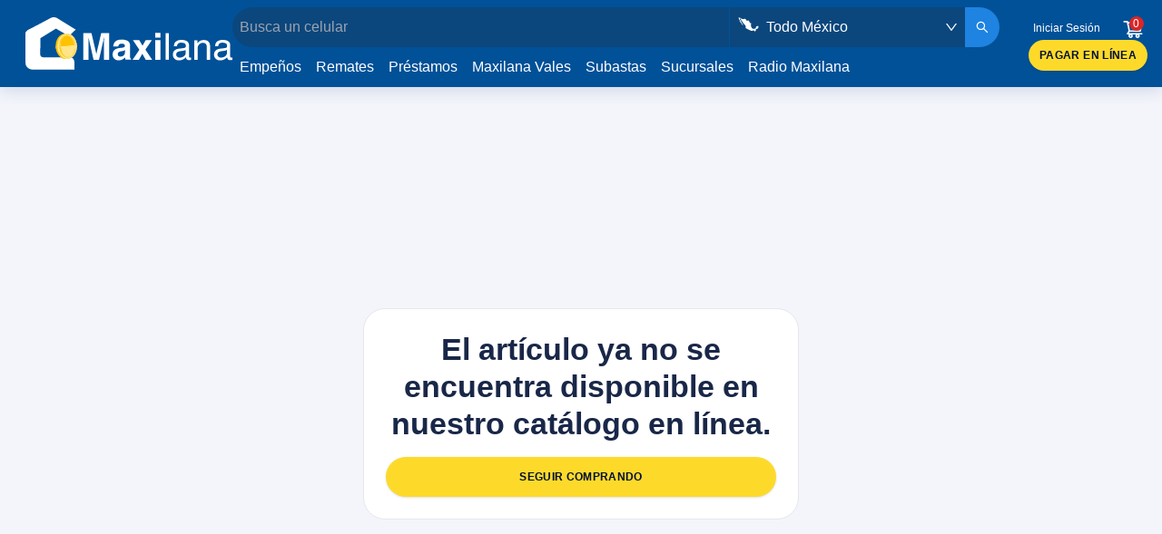

--- FILE ---
content_type: text/html; charset=utf-8
request_url: https://maxilana.com/producto/040938559-sierra-circular-7-1-4-skil
body_size: 16890
content:
<!DOCTYPE html><html lang="es-MX" translate="no"><head><meta name="viewport" content="width=device-width"/><meta charSet="utf-8"/><title>Maxilana | Casa de empeño</title><meta name="description" content="Maxilana casa de empeño y prestamos"/><meta http-equiv="Accept-CH" content="DPR,Width,Viewport-Width"/><meta name="keywords" content="empeño, empeno, facil empeño, prestamos, maxilana, joyeria, remates"/><link rel="apple-touch-icon" sizes="57x57" href="/favicon/apple-icon-57x57.png"/><link rel="apple-touch-icon" sizes="60x60" href="/favicon/apple-icon-60x60.png"/><link rel="apple-touch-icon" sizes="72x72" href="/favicon/apple-icon-72x72.png"/><link rel="apple-touch-icon" sizes="76x76" href="/favicon/apple-icon-76x76.png"/><link rel="apple-touch-icon" sizes="114x114" href="/favicon/apple-icon-114x114.png"/><link rel="apple-touch-icon" sizes="120x120" href="/favicon/apple-icon-120x120.png"/><link rel="apple-touch-icon" sizes="144x144" href="/favicon/apple-icon-144x144.png"/><link rel="apple-touch-icon" sizes="152x152" href="/favicon/apple-icon-152x152.png"/><link rel="icon" type="image/png" sizes="32x32" href="/favicon/favicon-32x32.png"/><link rel="icon" type="image/png" sizes="96x96" href="/favicon/favicon-96x96.png"/><link rel="icon" type="image/png" sizes="16x16" href="/favicon/favicon-16x16.png"/><meta name="msapplication-TileColor" content="#005198"/><meta name="msapplication-TileImage" content="/ms-icon-144x144.png"/><meta name="theme-color" content="#005198"/><meta name="next-head-count" content="20"/><link rel="preconnect" href="https://fonts.gstatic.com"/><link rel="preconnect" href="https://fonts.gstatic.com" crossorigin /><link rel="preload" href="/_next/static/css/252e6058e80c6a89.css" as="style"/><link rel="stylesheet" href="/_next/static/css/252e6058e80c6a89.css" data-n-g=""/><link rel="preload" href="/_next/static/css/d4aff4041aae3132.css" as="style"/><link rel="stylesheet" href="/_next/static/css/d4aff4041aae3132.css" data-n-p=""/><link rel="preload" href="/_next/static/css/4e5810d1ad6231c9.css" as="style"/><link rel="stylesheet" href="/_next/static/css/4e5810d1ad6231c9.css" data-n-p=""/><noscript data-n-css=""></noscript><script defer="" nomodule="" src="/_next/static/chunks/polyfills-5cd94c89d3acac5f.js"></script><script src="/_next/static/chunks/webpack-26e0ffdb55363acc.js" defer=""></script><script src="/_next/static/chunks/framework-78f1b1eb74345829.js" defer=""></script><script src="/_next/static/chunks/main-5bf57ee4a73cf047.js" defer=""></script><script src="/_next/static/chunks/pages/_app-4cffad50c9cdd381.js" defer=""></script><script src="/_next/static/chunks/7d0bf13e-9b9c61bf85afb8dc.js" defer=""></script><script src="/_next/static/chunks/122-b649f897a50bb52f.js" defer=""></script><script src="/_next/static/chunks/9669-a631d39c13f84296.js" defer=""></script><script src="/_next/static/chunks/8482-518e2ec317bb0d41.js" defer=""></script><script src="/_next/static/chunks/1890-5b75832e270f9edc.js" defer=""></script><script src="/_next/static/chunks/7832-eaa9504b430dfb2b.js" defer=""></script><script src="/_next/static/chunks/6264-a3b37552d867bdad.js" defer=""></script><script src="/_next/static/chunks/6550-b6efcde44a23ebf7.js" defer=""></script><script src="/_next/static/chunks/7953-c7b67118b5f70fe1.js" defer=""></script><script src="/_next/static/chunks/1672-8b7ee44ff9186d16.js" defer=""></script><script src="/_next/static/chunks/7366-f0a4954e0d68597e.js" defer=""></script><script src="/_next/static/chunks/9258-d747f1396402bb01.js" defer=""></script><script src="/_next/static/chunks/7967-89d80e7ee9378c55.js" defer=""></script><script src="/_next/static/chunks/9994-53576d75bf795157.js" defer=""></script><script src="/_next/static/chunks/pages/producto/%5Bslug%5D-bcffeafa3c933d24.js" defer=""></script><script src="/_next/static/805ce5746a8e7c20a9d9243c3802bedb80286f75/_buildManifest.js" defer=""></script><script src="/_next/static/805ce5746a8e7c20a9d9243c3802bedb80286f75/_ssgManifest.js" defer=""></script><script src="/_next/static/805ce5746a8e7c20a9d9243c3802bedb80286f75/_middlewareManifest.js" defer=""></script><style id="__jsx-3302134244">#nprogress{pointer-events:none;}#nprogress .bar{background:#FDD426;position:fixed;z-index:9999;top:0;left:0;width:100%;height:5px;}#nprogress .peg{display:block;position:absolute;right:0px;width:100px;height:100%;box-shadow:0 0 10px #FDD426,0 0 5px #FDD426;opacity:1;-webkit-transform:rotate(3deg) translate(0px,-4px);-ms-transform:rotate(3deg) translate(0px,-4px);-webkit-transform:rotate(3deg) translate(0px,-4px);-ms-transform:rotate(3deg) translate(0px,-4px);transform:rotate(3deg) translate(0px,-4px);}#nprogress .spinner{display:block;position:fixed;z-index:1031;top:15px;right:15px;}#nprogress .spinner-icon{width:18px;height:18px;box-sizing:border-box;border:solid 2px transparent;border-top-color:#FDD426;border-left-color:#FDD426;border-radius:50%;-webkit-animation:nprogresss-spinner 400ms linear infinite;-webkit-animation:nprogress-spinner 400ms linear infinite;animation:nprogress-spinner 400ms linear infinite;}.nprogress-custom-parent{overflow:hidden;position:relative;}.nprogress-custom-parent #nprogress .spinner,.nprogress-custom-parent #nprogress .bar{position:absolute;}@-webkit-keyframes nprogress-spinner{0%{-webkit-transform:rotate(0deg);}100%{-webkit-transform:rotate(360deg);}}@-webkit-keyframes nprogress-spinner{0%{-webkit-transform:rotate(0deg);-ms-transform:rotate(0deg);transform:rotate(0deg);}100%{-webkit-transform:rotate(360deg);-ms-transform:rotate(360deg);transform:rotate(360deg);}}@keyframes nprogress-spinner{0%{-webkit-transform:rotate(0deg);-ms-transform:rotate(0deg);transform:rotate(0deg);}100%{-webkit-transform:rotate(360deg);-ms-transform:rotate(360deg);transform:rotate(360deg);}}</style><style data-href="https://fonts.googleapis.com/css2?family=Inter:wght@400;500;600&display=swap">@font-face{font-family:'Inter';font-style:normal;font-weight:400;font-display:swap;src:url(https://fonts.gstatic.com/l/font?kit=UcCO3FwrK3iLTeHuS_nVMrMxCp50SjIw2boKoduKmMEVuLyfMZs&skey=c491285d6722e4fa&v=v20) format('woff')}@font-face{font-family:'Inter';font-style:normal;font-weight:500;font-display:swap;src:url(https://fonts.gstatic.com/l/font?kit=UcCO3FwrK3iLTeHuS_nVMrMxCp50SjIw2boKoduKmMEVuI6fMZs&skey=c491285d6722e4fa&v=v20) format('woff')}@font-face{font-family:'Inter';font-style:normal;font-weight:600;font-display:swap;src:url(https://fonts.gstatic.com/l/font?kit=UcCO3FwrK3iLTeHuS_nVMrMxCp50SjIw2boKoduKmMEVuGKYMZs&skey=c491285d6722e4fa&v=v20) format('woff')}@font-face{font-family:'Inter';font-style:normal;font-weight:400;font-display:swap;src:url(https://fonts.gstatic.com/s/inter/v20/UcC73FwrK3iLTeHuS_nVMrMxCp50SjIa2JL7W0Q5n-wU.woff2) format('woff2');unicode-range:U+0460-052F,U+1C80-1C8A,U+20B4,U+2DE0-2DFF,U+A640-A69F,U+FE2E-FE2F}@font-face{font-family:'Inter';font-style:normal;font-weight:400;font-display:swap;src:url(https://fonts.gstatic.com/s/inter/v20/UcC73FwrK3iLTeHuS_nVMrMxCp50SjIa0ZL7W0Q5n-wU.woff2) format('woff2');unicode-range:U+0301,U+0400-045F,U+0490-0491,U+04B0-04B1,U+2116}@font-face{font-family:'Inter';font-style:normal;font-weight:400;font-display:swap;src:url(https://fonts.gstatic.com/s/inter/v20/UcC73FwrK3iLTeHuS_nVMrMxCp50SjIa2ZL7W0Q5n-wU.woff2) format('woff2');unicode-range:U+1F00-1FFF}@font-face{font-family:'Inter';font-style:normal;font-weight:400;font-display:swap;src:url(https://fonts.gstatic.com/s/inter/v20/UcC73FwrK3iLTeHuS_nVMrMxCp50SjIa1pL7W0Q5n-wU.woff2) format('woff2');unicode-range:U+0370-0377,U+037A-037F,U+0384-038A,U+038C,U+038E-03A1,U+03A3-03FF}@font-face{font-family:'Inter';font-style:normal;font-weight:400;font-display:swap;src:url(https://fonts.gstatic.com/s/inter/v20/UcC73FwrK3iLTeHuS_nVMrMxCp50SjIa2pL7W0Q5n-wU.woff2) format('woff2');unicode-range:U+0102-0103,U+0110-0111,U+0128-0129,U+0168-0169,U+01A0-01A1,U+01AF-01B0,U+0300-0301,U+0303-0304,U+0308-0309,U+0323,U+0329,U+1EA0-1EF9,U+20AB}@font-face{font-family:'Inter';font-style:normal;font-weight:400;font-display:swap;src:url(https://fonts.gstatic.com/s/inter/v20/UcC73FwrK3iLTeHuS_nVMrMxCp50SjIa25L7W0Q5n-wU.woff2) format('woff2');unicode-range:U+0100-02BA,U+02BD-02C5,U+02C7-02CC,U+02CE-02D7,U+02DD-02FF,U+0304,U+0308,U+0329,U+1D00-1DBF,U+1E00-1E9F,U+1EF2-1EFF,U+2020,U+20A0-20AB,U+20AD-20C0,U+2113,U+2C60-2C7F,U+A720-A7FF}@font-face{font-family:'Inter';font-style:normal;font-weight:400;font-display:swap;src:url(https://fonts.gstatic.com/s/inter/v20/UcC73FwrK3iLTeHuS_nVMrMxCp50SjIa1ZL7W0Q5nw.woff2) format('woff2');unicode-range:U+0000-00FF,U+0131,U+0152-0153,U+02BB-02BC,U+02C6,U+02DA,U+02DC,U+0304,U+0308,U+0329,U+2000-206F,U+20AC,U+2122,U+2191,U+2193,U+2212,U+2215,U+FEFF,U+FFFD}@font-face{font-family:'Inter';font-style:normal;font-weight:500;font-display:swap;src:url(https://fonts.gstatic.com/s/inter/v20/UcC73FwrK3iLTeHuS_nVMrMxCp50SjIa2JL7W0Q5n-wU.woff2) format('woff2');unicode-range:U+0460-052F,U+1C80-1C8A,U+20B4,U+2DE0-2DFF,U+A640-A69F,U+FE2E-FE2F}@font-face{font-family:'Inter';font-style:normal;font-weight:500;font-display:swap;src:url(https://fonts.gstatic.com/s/inter/v20/UcC73FwrK3iLTeHuS_nVMrMxCp50SjIa0ZL7W0Q5n-wU.woff2) format('woff2');unicode-range:U+0301,U+0400-045F,U+0490-0491,U+04B0-04B1,U+2116}@font-face{font-family:'Inter';font-style:normal;font-weight:500;font-display:swap;src:url(https://fonts.gstatic.com/s/inter/v20/UcC73FwrK3iLTeHuS_nVMrMxCp50SjIa2ZL7W0Q5n-wU.woff2) format('woff2');unicode-range:U+1F00-1FFF}@font-face{font-family:'Inter';font-style:normal;font-weight:500;font-display:swap;src:url(https://fonts.gstatic.com/s/inter/v20/UcC73FwrK3iLTeHuS_nVMrMxCp50SjIa1pL7W0Q5n-wU.woff2) format('woff2');unicode-range:U+0370-0377,U+037A-037F,U+0384-038A,U+038C,U+038E-03A1,U+03A3-03FF}@font-face{font-family:'Inter';font-style:normal;font-weight:500;font-display:swap;src:url(https://fonts.gstatic.com/s/inter/v20/UcC73FwrK3iLTeHuS_nVMrMxCp50SjIa2pL7W0Q5n-wU.woff2) format('woff2');unicode-range:U+0102-0103,U+0110-0111,U+0128-0129,U+0168-0169,U+01A0-01A1,U+01AF-01B0,U+0300-0301,U+0303-0304,U+0308-0309,U+0323,U+0329,U+1EA0-1EF9,U+20AB}@font-face{font-family:'Inter';font-style:normal;font-weight:500;font-display:swap;src:url(https://fonts.gstatic.com/s/inter/v20/UcC73FwrK3iLTeHuS_nVMrMxCp50SjIa25L7W0Q5n-wU.woff2) format('woff2');unicode-range:U+0100-02BA,U+02BD-02C5,U+02C7-02CC,U+02CE-02D7,U+02DD-02FF,U+0304,U+0308,U+0329,U+1D00-1DBF,U+1E00-1E9F,U+1EF2-1EFF,U+2020,U+20A0-20AB,U+20AD-20C0,U+2113,U+2C60-2C7F,U+A720-A7FF}@font-face{font-family:'Inter';font-style:normal;font-weight:500;font-display:swap;src:url(https://fonts.gstatic.com/s/inter/v20/UcC73FwrK3iLTeHuS_nVMrMxCp50SjIa1ZL7W0Q5nw.woff2) format('woff2');unicode-range:U+0000-00FF,U+0131,U+0152-0153,U+02BB-02BC,U+02C6,U+02DA,U+02DC,U+0304,U+0308,U+0329,U+2000-206F,U+20AC,U+2122,U+2191,U+2193,U+2212,U+2215,U+FEFF,U+FFFD}@font-face{font-family:'Inter';font-style:normal;font-weight:600;font-display:swap;src:url(https://fonts.gstatic.com/s/inter/v20/UcC73FwrK3iLTeHuS_nVMrMxCp50SjIa2JL7W0Q5n-wU.woff2) format('woff2');unicode-range:U+0460-052F,U+1C80-1C8A,U+20B4,U+2DE0-2DFF,U+A640-A69F,U+FE2E-FE2F}@font-face{font-family:'Inter';font-style:normal;font-weight:600;font-display:swap;src:url(https://fonts.gstatic.com/s/inter/v20/UcC73FwrK3iLTeHuS_nVMrMxCp50SjIa0ZL7W0Q5n-wU.woff2) format('woff2');unicode-range:U+0301,U+0400-045F,U+0490-0491,U+04B0-04B1,U+2116}@font-face{font-family:'Inter';font-style:normal;font-weight:600;font-display:swap;src:url(https://fonts.gstatic.com/s/inter/v20/UcC73FwrK3iLTeHuS_nVMrMxCp50SjIa2ZL7W0Q5n-wU.woff2) format('woff2');unicode-range:U+1F00-1FFF}@font-face{font-family:'Inter';font-style:normal;font-weight:600;font-display:swap;src:url(https://fonts.gstatic.com/s/inter/v20/UcC73FwrK3iLTeHuS_nVMrMxCp50SjIa1pL7W0Q5n-wU.woff2) format('woff2');unicode-range:U+0370-0377,U+037A-037F,U+0384-038A,U+038C,U+038E-03A1,U+03A3-03FF}@font-face{font-family:'Inter';font-style:normal;font-weight:600;font-display:swap;src:url(https://fonts.gstatic.com/s/inter/v20/UcC73FwrK3iLTeHuS_nVMrMxCp50SjIa2pL7W0Q5n-wU.woff2) format('woff2');unicode-range:U+0102-0103,U+0110-0111,U+0128-0129,U+0168-0169,U+01A0-01A1,U+01AF-01B0,U+0300-0301,U+0303-0304,U+0308-0309,U+0323,U+0329,U+1EA0-1EF9,U+20AB}@font-face{font-family:'Inter';font-style:normal;font-weight:600;font-display:swap;src:url(https://fonts.gstatic.com/s/inter/v20/UcC73FwrK3iLTeHuS_nVMrMxCp50SjIa25L7W0Q5n-wU.woff2) format('woff2');unicode-range:U+0100-02BA,U+02BD-02C5,U+02C7-02CC,U+02CE-02D7,U+02DD-02FF,U+0304,U+0308,U+0329,U+1D00-1DBF,U+1E00-1E9F,U+1EF2-1EFF,U+2020,U+20A0-20AB,U+20AD-20C0,U+2113,U+2C60-2C7F,U+A720-A7FF}@font-face{font-family:'Inter';font-style:normal;font-weight:600;font-display:swap;src:url(https://fonts.gstatic.com/s/inter/v20/UcC73FwrK3iLTeHuS_nVMrMxCp50SjIa1ZL7W0Q5nw.woff2) format('woff2');unicode-range:U+0000-00FF,U+0131,U+0152-0153,U+02BB-02BC,U+02C6,U+02DA,U+02DC,U+0304,U+0308,U+0329,U+2000-206F,U+20AC,U+2122,U+2191,U+2193,U+2212,U+2215,U+FEFF,U+FFFD}</style></head><body><noscript><iframe src="https://www.googletagmanager.com/ns.html?id=GTM-N66LHTB" height="0" width="0" style="display:none;visibility:hidden"></iframe></noscript><div id="__next" data-reactroot=""><div class="min-h-screen flex flex-col"><header class="Navbar_root__biWjG"><div class="Navbar_wrapper__Af24a"><nav class="Navbar_areas__A1mzW"><div class="Navbar_brandingArea__IHWh0"><label class="Navbar_drawerTrigger__zZAzx" role="button" for="menuControl"><span role="img" aria-label="menu" style="color:white;font-size:24px" class="anticon anticon-menu"><svg viewBox="64 64 896 896" focusable="false" data-icon="menu" width="1em" height="1em" fill="currentColor" aria-hidden="true"><path d="M904 160H120c-4.4 0-8 3.6-8 8v64c0 4.4 3.6 8 8 8h784c4.4 0 8-3.6 8-8v-64c0-4.4-3.6-8-8-8zm0 624H120c-4.4 0-8 3.6-8 8v64c0 4.4 3.6 8 8 8h784c4.4 0 8-3.6 8-8v-64c0-4.4-3.6-8-8-8zm0-312H120c-4.4 0-8 3.6-8 8v64c0 4.4 3.6 8 8 8h784c4.4 0 8-3.6 8-8v-64c0-4.4-3.6-8-8-8z"></path></svg></span></label><a class="Navbar_logo__S3hAp" href="/"><svg width="100%" height="100%" viewBox="0 0 228 58" fill="none"><path fill-rule="evenodd" clip-rule="evenodd" d="M53.993 57.8365H8.40051C8.40051 57.8365 0.018277 57.8365 0.018277 49.6997V18.1342C0.018277 18.1342 -0.548089 15.5101 4.62473 13.0369C9.79754 10.5638 27.8458 0.822281 27.8458 0.822281C27.8458 0.822281 31.0929 -1.02785 34.661 0.822281L55.4089 13.641L49.9718 18.8139C49.9718 18.8139 47.8574 20.3997 43.4208 18.1909L33.6227 12.5461L16.4618 23.156L16.3296 40.8644C16.3296 40.8644 16.2541 44.1682 19.6334 44.1682H49.2167C49.2167 44.1682 53.9553 44.2249 53.9553 49.8319V57.8365H53.993Z" fill="white"></path><path fill-rule="evenodd" clip-rule="evenodd" d="M52.5579 30.7832C52.5579 30.7832 46.8187 31.3684 43.9491 31.8215C41.0795 32.2558 37.3604 31.9537 37.3604 31.9537C37.3604 31.9537 38.1344 43.904 45.2517 43.6586C51.9537 43.4132 52.9354 34.2192 52.5579 30.7832Z" fill="#FFE100"></path><path fill-rule="evenodd" clip-rule="evenodd" d="M37.8711 21.2866C37.8711 21.2866 37.3047 22.8724 36.7006 23.8164C36.0965 24.7603 35.1714 26.3084 35.1714 26.3084C35.1714 26.3084 35.5301 23.5143 37.8711 21.2866Z" fill="white"></path><path fill-rule="evenodd" clip-rule="evenodd" d="M34.9255 27.5552C34.8312 27.4797 34.2648 31.7463 34.4913 32.8035C34.5857 33.7663 35.2842 38.2029 36.3415 39.7321C36.3415 39.7321 34.8123 37.2589 34.3781 34.6914C34.3781 34.6914 33.6795 34.5781 33.7362 33.502C33.7928 32.4448 34.0382 32.1616 34.0382 32.1616C33.6418 32.1616 34.3025 28.3292 34.9255 27.5552Z" fill="white"></path><path fill-rule="evenodd" clip-rule="evenodd" d="M52.5391 25.4966C52.5391 25.4966 54.5214 28.8382 54.3892 32.293C54.257 35.7478 52.9544 38.4664 52.9544 38.4664C52.9544 38.4664 53.804 35.3514 53.7096 34.6906C53.6152 34.011 53.1809 33.067 53.5019 32.0853C54.2193 31.1791 53.9739 29.5744 52.5391 25.4966Z" fill="white"></path><path fill-rule="evenodd" clip-rule="evenodd" d="M49.2168 21.2866C49.2168 21.2866 50.2363 22.1551 50.6705 22.7403C51.1236 23.3255 51.5578 23.9674 51.5578 23.9674C51.5578 23.9674 50.7271 22.948 50.4817 22.8536C50.2174 22.7592 50.5383 23.25 50.5383 23.25L49.6699 22.325C49.6699 22.3438 49.8776 22.1173 49.2168 21.2866Z" fill="white"></path><path fill-rule="evenodd" clip-rule="evenodd" d="M36.9453 27.7627C36.9453 27.7627 36.6244 29.6506 36.5677 30.519C36.5111 31.3874 36.6055 33.3508 36.6055 33.3508C36.6055 33.3508 35.5483 31.9916 36.9453 27.7627Z" fill="white"></path><path fill-rule="evenodd" clip-rule="evenodd" d="M33.3398 32.6331C33.7174 40.2791 38.6259 46.2448 44.3084 45.9616C49.991 45.6784 54.5974 45.4519 53.8989 31.6137C53.2004 17.7565 48.6128 18.002 42.9303 18.2852C37.2477 18.5495 32.9433 24.9872 33.3398 32.6331Z" fill="#FEC200"></path><path fill-rule="evenodd" clip-rule="evenodd" d="M35.2654 32.5197C35.643 40.1657 40.7592 46.1314 46.6683 45.8294C52.5774 45.5273 57.0516 39.0896 56.6741 31.4436C56.2965 23.7977 51.1992 17.832 45.2901 18.134C39.3621 18.4361 34.8878 24.8927 35.2654 32.5197Z" fill="#FFE069"></path><path fill-rule="evenodd" clip-rule="evenodd" d="M36.0961 32.482C36.4737 40.1279 41.3822 46.0937 47.0836 45.8105C52.7662 45.5273 57.0517 39.0896 56.6741 31.4436C56.2965 23.7977 51.388 17.832 45.7055 18.1151C40.0041 18.4172 35.6997 24.836 36.0961 32.482Z" fill="#FFE587"></path><path fill-rule="evenodd" clip-rule="evenodd" d="M37.5498 32.4062C37.8896 39.2592 42.194 44.6019 47.1591 44.3565C52.1243 44.1111 55.8623 38.353 55.5225 31.5C55.1827 24.6469 50.8783 19.3042 45.9131 19.5496C40.948 19.8139 37.2099 25.572 37.5498 32.4062Z" fill="#FEC200"></path><path fill-rule="evenodd" clip-rule="evenodd" d="M37.5496 32.407C37.8894 39.109 42.0239 44.3385 46.7814 44.093C51.5389 43.8665 55.1448 38.2406 54.8049 31.5386C54.4651 24.8366 50.3306 19.6071 45.5732 19.8525C40.7968 20.098 37.2098 25.7239 37.5496 32.407Z" fill="#FEC200"></path><path fill-rule="evenodd" clip-rule="evenodd" d="M38.3426 32.3882C38.6825 39.0902 42.6281 44.3197 47.178 44.0931C51.7278 43.8666 55.126 38.2595 54.805 31.5575C54.4652 24.8555 50.5195 19.6072 45.9697 19.8337C41.4199 20.0603 38.0028 25.6862 38.3426 32.3882Z" fill="#FFF1C2"></path><path fill-rule="evenodd" clip-rule="evenodd" d="M38.3234 32.313C38.6443 38.7695 42.4579 43.8291 46.8189 43.6025C51.1988 43.376 54.4837 37.9766 54.1628 31.52C53.8419 25.0635 50.0283 20.0039 45.6673 20.2305C41.2874 20.457 38.0025 25.8564 38.3234 32.313Z" fill="#FEC200"></path><path fill-rule="evenodd" clip-rule="evenodd" d="M54.1065 30.7075C54.1065 30.7075 48.3673 31.2928 45.5166 31.7459C42.6659 32.199 38.9468 31.878 38.9468 31.878C38.9468 31.878 39.7019 43.8283 46.8382 43.5829C53.5024 43.3375 54.4652 34.1435 54.1065 30.7075Z" fill="#FFE587"></path><path fill-rule="evenodd" clip-rule="evenodd" d="M39.0598 21.9097C39.0598 21.9097 38.6633 23.0424 38.2291 23.7409C37.7949 24.4206 37.1152 25.5155 37.1152 25.5155C37.1152 25.5155 37.3795 23.5144 39.0598 21.9097Z" fill="white"></path><path fill-rule="evenodd" clip-rule="evenodd" d="M36.2469 29.3296C36.3413 29.3296 35.9637 31.765 36.077 32.7278C36.1903 33.6906 36.8699 38.1272 37.9271 39.6375C37.9271 39.6375 36.3979 37.1832 35.9637 34.6157C35.9637 34.6157 35.2841 34.4835 35.3218 33.4263C35.3785 32.3691 35.6239 32.1048 35.6239 32.1048C35.6239 32.1048 35.8882 30.0847 36.2469 29.3296Z" fill="white"></path><path fill-rule="evenodd" clip-rule="evenodd" d="M54.333 25.9126C54.333 25.9126 55.6734 28.9899 55.5413 32.1426C55.4091 35.2954 54.805 37.693 54.805 37.693C54.805 37.693 55.107 34.9745 55.0315 34.3703C54.9371 33.7662 54.7295 32.7845 55.0126 31.8783C55.3336 30.991 55.2581 29.5185 54.333 25.9126Z" fill="white"></path><path fill-rule="evenodd" clip-rule="evenodd" d="M35.5107 33.0488C35.4352 33.2754 34.8311 33.4453 34.3969 33.3509C33.9626 33.2565 33.3585 33.181 33.3585 32.9922C33.3585 32.9922 33.3208 33.5397 33.3774 33.8229C33.434 34.106 33.5662 34.8046 33.5662 34.8046C33.5662 34.8046 33.1509 34.1249 33.9626 34.106C34.7744 34.106 35.5107 34.3326 35.5107 34.3326V33.0488Z" fill="#FEC200"></path><path fill-rule="evenodd" clip-rule="evenodd" d="M51.4259 22.2122C50.7651 21.2305 51.7846 22.0989 52.2188 22.6842C52.6719 23.2694 53.125 23.9113 53.125 23.9113C53.125 23.9113 52.2943 22.8919 52.03 22.7975C51.7657 22.7031 52.0866 23.1939 51.4259 22.2122Z" fill="white"></path><path fill-rule="evenodd" clip-rule="evenodd" d="M38.5122 27.6685C38.5122 27.6685 38.1913 29.5563 38.1346 30.4248C38.078 31.2932 38.1724 33.2566 38.1724 33.2566C38.1724 33.2566 37.1152 31.9162 38.5122 27.6685Z" fill="white"></path><path fill-rule="evenodd" clip-rule="evenodd" d="M35.4165 32.6143C35.3599 32.8408 34.7369 33.0107 34.3027 32.9163C33.8684 32.8219 33.2454 32.7275 33.2454 32.5576C33.2454 32.5576 33.2266 33.1051 33.2643 33.3883C33.3021 33.6715 33.4342 34.37 33.4342 34.37C33.4342 34.37 33.0378 33.6904 33.8496 33.6715C34.6614 33.6526 35.3976 33.898 35.3976 33.898V32.6143H35.4165Z" fill="#FEC200"></path><path fill-rule="evenodd" clip-rule="evenodd" d="M83.5007 17.4927H92.2983V46.8871H86.6158V27.0076C86.6158 26.4413 86.6158 25.6295 86.6346 24.61C86.6535 23.5906 86.6535 22.7976 86.6535 22.2313L81.0465 46.906H75.043L69.4926 22.2313C69.4926 22.7976 69.4926 23.5906 69.5115 24.61C69.5304 25.6484 69.5304 26.4413 69.5304 27.0076V46.906H63.8667V17.4927H72.7587L78.1391 40.6193L83.5007 17.4927Z" fill="white"></path><path fill-rule="evenodd" clip-rule="evenodd" d="M106.155 33.6906C107.212 33.5585 107.968 33.3885 108.421 33.1809C109.232 32.8411 109.648 32.3125 109.648 31.5573C109.648 30.67 109.346 30.047 108.704 29.7072C108.081 29.3673 107.156 29.1974 105.948 29.1974C104.588 29.1974 103.625 29.5373 103.059 30.198C102.663 30.6889 102.379 31.3496 102.247 32.1992H96.7535C96.8668 30.2924 97.3954 28.7255 98.3582 27.4983C99.8685 25.5727 102.455 24.6099 106.117 24.6099C108.515 24.6099 110.63 25.0818 112.499 26.0258C114.368 26.9697 115.274 28.7443 115.274 31.3685V41.3366C115.274 42.0351 115.293 42.8657 115.311 43.8475C115.349 44.5837 115.463 45.0935 115.651 45.3578C115.84 45.6221 116.104 45.8486 116.482 46.0185V46.8681H110.29C110.12 46.4339 110.007 46.0185 109.931 45.6409C109.855 45.2634 109.818 44.8103 109.761 44.3194C108.968 45.169 108.062 45.9053 107.043 46.5094C105.815 47.2079 104.418 47.5666 102.87 47.5666C100.888 47.5666 99.2644 47.0002 97.9807 45.8864C96.6969 44.7536 96.0361 43.1678 96.0361 41.11C96.0361 38.4292 97.0745 36.4847 99.1512 35.2953C100.284 34.6534 101.964 34.1815 104.173 33.8983L106.155 33.6906ZM109.648 36.3337C109.27 36.5602 108.912 36.749 108.534 36.8811C108.175 37.0133 107.666 37.1454 107.005 37.2776L105.721 37.5041C104.513 37.7118 103.625 37.9761 103.097 38.2782C102.191 38.8068 101.738 39.5997 101.738 40.6947C101.738 41.6764 102.021 42.3749 102.549 42.7902C103.097 43.2244 103.758 43.4321 104.551 43.4321C105.797 43.4321 106.948 43.0734 107.986 42.356C109.025 41.6386 109.572 40.336 109.629 38.4292V36.3337H109.648Z" fill="white"></path><path fill-rule="evenodd" clip-rule="evenodd" d="M118.087 46.906L125.507 35.8808L118.408 25.1953H125.375L128.981 31.482L132.53 25.1953H139.288L132.171 35.7864L139.59 46.906H132.511L128.773 40.3739L124.997 46.906H118.087Z" fill="white"></path><path fill-rule="evenodd" clip-rule="evenodd" d="M148.803 22.5522H143.044V17.3228H148.803V22.5522ZM143.044 25.1575H148.803V46.906H143.044V25.1575Z" fill="white"></path><path d="M158.016 17.606H154.429V46.906H158.016V17.606Z" fill="white"></path><path fill-rule="evenodd" clip-rule="evenodd" d="M174.818 33.9738C175.649 33.8794 176.196 33.5207 176.479 32.9355C176.649 32.6145 176.725 32.1615 176.725 31.5573C176.725 30.3302 176.291 29.4429 175.422 28.8765C174.554 28.329 173.308 28.0459 171.703 28.0459C169.834 28.0459 168.513 28.5556 167.739 29.575C167.304 30.1414 167.021 30.9721 166.889 32.067H163.529C163.604 29.424 164.454 27.5928 166.077 26.5544C167.72 25.5161 169.626 25.0063 171.779 25.0063C174.29 25.0063 176.328 25.4783 177.895 26.4411C179.443 27.404 180.218 28.8954 180.218 30.9154V43.2434C180.218 43.6209 180.293 43.923 180.444 44.1495C180.595 44.3761 180.916 44.4894 181.407 44.4894C181.577 44.4894 181.747 44.4894 181.954 44.4516C182.143 44.4327 182.37 44.4138 182.596 44.3572V47.0003C182.049 47.1702 181.615 47.2646 181.312 47.3023C181.01 47.3401 180.614 47.3778 180.123 47.3778C178.877 47.3778 177.99 46.9436 177.423 46.0563C177.14 45.5843 176.933 44.9425 176.8 44.074C176.064 45.0368 175.026 45.8675 173.648 46.566C172.269 47.2834 170.778 47.6233 169.117 47.6233C167.134 47.6233 165.511 47.0191 164.265 45.8109C163.019 44.6026 162.377 43.1112 162.377 41.2988C162.377 39.3166 163 37.7874 164.227 36.6924C165.473 35.5974 167.097 34.9366 169.098 34.6723L174.818 33.9738ZM167.229 43.6587C167.984 44.2628 168.89 44.546 169.929 44.546C171.193 44.546 172.421 44.2628 173.61 43.6776C175.611 42.7147 176.612 41.1289 176.612 38.9201V36.0316C176.177 36.3148 175.611 36.5602 174.913 36.749C174.233 36.9378 173.553 37.07 172.892 37.1455L170.721 37.4098C169.419 37.5797 168.437 37.844 167.776 38.2216C166.644 38.8446 166.077 39.8452 166.077 41.2044C166.096 42.2617 166.474 43.0735 167.229 43.6587Z" fill="white"></path><path fill-rule="evenodd" clip-rule="evenodd" d="M186.108 25.5162H189.506V28.5746C190.526 27.3286 191.583 26.4224 192.716 25.8938C193.848 25.3463 195.113 25.082 196.491 25.082C199.512 25.082 201.57 26.1392 202.646 28.2537C203.231 29.4053 203.514 31.0666 203.514 33.2188V46.906H199.852V33.4454C199.852 32.1427 199.644 31.0855 199.266 30.2926C198.625 28.9711 197.473 28.3103 195.793 28.3103C194.943 28.3103 194.245 28.3858 193.697 28.5746C192.716 28.8767 191.847 29.4431 191.092 30.3304C190.488 31.0289 190.11 31.7652 189.921 32.5203C189.752 33.2755 189.638 34.3327 189.638 35.7297V46.9249H186.051V25.5162H186.108Z" fill="white"></path><path fill-rule="evenodd" clip-rule="evenodd" d="M220.241 33.9738C221.071 33.8794 221.619 33.5207 221.902 32.9355C222.072 32.6145 222.147 32.1615 222.147 31.5573C222.147 30.3302 221.713 29.4429 220.845 28.8765C219.976 28.329 218.73 28.0459 217.126 28.0459C215.257 28.0459 213.935 28.5556 213.161 29.575C212.727 30.1414 212.444 30.9721 212.312 32.067H208.932C208.989 29.424 209.857 27.5928 211.481 26.5544C213.123 25.5161 215.03 25.0063 217.182 25.0063C219.693 25.0063 221.732 25.4783 223.28 26.4411C224.828 27.404 225.602 28.8954 225.602 30.9154V43.2434C225.602 43.6209 225.678 43.923 225.829 44.1495C225.98 44.3761 226.301 44.4894 226.811 44.4894C226.98 44.4894 227.15 44.4894 227.358 44.4516C227.566 44.4327 227.773 44.4138 228 44.3572V47.0003C227.434 47.1702 227.018 47.2646 226.716 47.3023C226.414 47.3401 226.018 47.3778 225.508 47.3778C224.262 47.3778 223.375 46.9436 222.808 46.0563C222.506 45.5843 222.298 44.9425 222.185 44.074C221.449 45.0368 220.392 45.8675 219.032 46.566C217.673 47.2834 216.163 47.6233 214.501 47.6233C212.519 47.6233 210.896 47.0191 209.65 45.8109C208.385 44.6026 207.762 43.1112 207.762 41.2988C207.762 39.3166 208.385 37.7874 209.612 36.6924C210.839 35.5974 212.463 34.9366 214.483 34.6723L220.241 33.9738ZM212.67 43.6587C213.425 44.2628 214.332 44.546 215.37 44.546C216.635 44.546 217.862 44.2628 219.032 43.6776C221.034 42.7147 222.034 41.1289 222.034 38.9201V36.0316C221.6 36.3148 221.034 36.5602 220.354 36.749C219.674 36.9378 218.995 37.07 218.334 37.1455L216.163 37.4098C214.879 37.5797 213.897 37.844 213.218 38.2216C212.085 38.8446 211.537 39.8452 211.537 41.2044C211.537 42.2617 211.915 43.0735 212.67 43.6587Z" fill="white"></path></svg></a></div><div class="Navbar_navigationArea__2e0Ov"><input type="checkbox" id="menuControl" class="Navbar_menuControl__e1H_S"/><label class="Navbar_backdrop__geQSg" role="button" for="menuControl"></label><ul class="Navbar_navigationMenu__REmAo"><li class="Navbar_navigationItem__Cr8_G"><a target="_self" href="/empeno">Empeños</a></li><li class="Navbar_navigationItem__Cr8_G"><a target="_self" href="/remates">Remates</a></li><li class="Navbar_navigationItem__Cr8_G"><a target="_self" href="/prestamos-personales">Préstamos</a></li><li class="Navbar_navigationItem__Cr8_G"><a target="_self" href="/vales">Maxilana Vales</a></li><li class="Navbar_navigationItem__Cr8_G"><a target="_blank" href="https://subastaslovetohelp.com/">Subastas</a></li><li class="Navbar_navigationItem__Cr8_G"><a target="_self" href="/sucursales">Sucursales</a></li><li class="Navbar_navigationItem__Cr8_G"><a target="_blank" href="https://app.vybroo.net/maxilana">Radio Maxilana</a></li><li class="Navbar_navigationItem__Cr8_G Navbar_navigationItemPayment__EBIQi"><a class="Button_root__G_l9X Button_sm__vbYTr Button_primary__AC210 Button_fullWidth__eD4Hw" href="/pagos"><span class="Button_label__urbpc">Pagar en línea</span></a></li><li class="Navbar_navigationItemSocial__Z4BQM"><ul style="display:flex;align-items:center;justify-content:center;gap:5px" class="SocialMenu_root__oxQqy SocialMenu_small__p2bYi SocialMenu_brandColor__2GdDq"><li class="SocialMenu_item__JbBRk"><a href="https://www.facebook.com/maxilana" target="_blank" rel="noopener noreferrer"><span role="img" aria-label="facebook" style="display:inline-flex" class="anticon anticon-facebook"><svg viewBox="64 64 896 896" focusable="false" data-icon="facebook" width="1em" height="1em" fill="currentColor" aria-hidden="true"><path d="M880 112H144c-17.7 0-32 14.3-32 32v736c0 17.7 14.3 32 32 32h736c17.7 0 32-14.3 32-32V144c0-17.7-14.3-32-32-32zm-92.4 233.5h-63.9c-50.1 0-59.8 23.8-59.8 58.8v77.1h119.6l-15.6 120.7h-104V912H539.2V602.2H434.9V481.4h104.3v-89c0-103.3 63.1-159.6 155.3-159.6 44.2 0 82.1 3.3 93.2 4.8v107.9z"></path></svg></span></a></li><li class="SocialMenu_item__JbBRk"><a href="https://www.instagram.com/maxilanamx/" target="_blank" rel="noopener noreferrer"><span role="img" aria-label="instagram" style="display:inline-flex" class="anticon anticon-instagram"><svg viewBox="64 64 896 896" focusable="false" data-icon="instagram" width="1em" height="1em" fill="currentColor" aria-hidden="true"><path d="M512 378.7c-73.4 0-133.3 59.9-133.3 133.3S438.6 645.3 512 645.3 645.3 585.4 645.3 512 585.4 378.7 512 378.7zM911.8 512c0-55.2.5-109.9-2.6-165-3.1-64-17.7-120.8-64.5-167.6-46.9-46.9-103.6-61.4-167.6-64.5-55.2-3.1-109.9-2.6-165-2.6-55.2 0-109.9-.5-165 2.6-64 3.1-120.8 17.7-167.6 64.5C132.6 226.3 118.1 283 115 347c-3.1 55.2-2.6 109.9-2.6 165s-.5 109.9 2.6 165c3.1 64 17.7 120.8 64.5 167.6 46.9 46.9 103.6 61.4 167.6 64.5 55.2 3.1 109.9 2.6 165 2.6 55.2 0 109.9.5 165-2.6 64-3.1 120.8-17.7 167.6-64.5 46.9-46.9 61.4-103.6 64.5-167.6 3.2-55.1 2.6-109.8 2.6-165zM512 717.1c-113.5 0-205.1-91.6-205.1-205.1S398.5 306.9 512 306.9 717.1 398.5 717.1 512 625.5 717.1 512 717.1zm213.5-370.7c-26.5 0-47.9-21.4-47.9-47.9s21.4-47.9 47.9-47.9 47.9 21.4 47.9 47.9a47.84 47.84 0 01-47.9 47.9z"></path></svg></span></a></li><li class="SocialMenu_item__JbBRk"><a href="https://www.linkedin.com/company/maxilana-casa-de-empe%C3%B1o/about/" target="_blank" rel="noopener noreferrer"><span role="img" aria-label="linkedin" style="display:inline-flex" class="anticon anticon-linkedin"><svg viewBox="64 64 896 896" focusable="false" data-icon="linkedin" width="1em" height="1em" fill="currentColor" aria-hidden="true"><path d="M880 112H144c-17.7 0-32 14.3-32 32v736c0 17.7 14.3 32 32 32h736c17.7 0 32-14.3 32-32V144c0-17.7-14.3-32-32-32zM349.3 793.7H230.6V411.9h118.7v381.8zm-59.3-434a68.8 68.8 0 1168.8-68.8c-.1 38-30.9 68.8-68.8 68.8zm503.7 434H675.1V608c0-44.3-.8-101.2-61.7-101.2-61.7 0-71.2 48.2-71.2 98v188.9H423.7V411.9h113.8v52.2h1.6c15.8-30 54.5-61.7 112.3-61.7 120.2 0 142.3 79.1 142.3 181.9v209.4z"></path></svg></span></a></li><li class="SocialMenu_item__JbBRk"><a href="https://twitter.com/MaxilanaMx" target="_blank" rel="noopener noreferrer"><svg xmlns="https://www.w3.org/2000/svg" x="0px" y="0px" width="24" height="24" viewBox="0 0 49 49"><polygon fill="currentColor" points="41,6 9.929,42 6.215,42 37.287,6"></polygon><polygon fill="white" fill-rule="evenodd" points="31.143,41 7.82,7 16.777,7 40.1,41" clip-rule="evenodd"></polygon><path fill="currentColor" d="M15.724,9l20.578,30h-4.106L11.618,9H15.724 M17.304,6H5.922l24.694,36h11.382L17.304,6L17.304,6z"></path></svg></a></li><li class="SocialMenu_item__JbBRk"><a href="https://www.tiktok.com/@maxilana.of" target="_blank" rel="noopener noreferrer"><span role="img" aria-label="tik-tok" style="display:inline-flex" class="anticon anticon-tik-tok"><svg fill-rule="evenodd" viewBox="64 64 896 896" focusable="false" data-icon="tik-tok" width="1em" height="1em" fill="currentColor" aria-hidden="true"><path d="M530.01 112.67c43.67-.67 87-.34 130.33-.67 2.67 51 21 103 58.33 139 37.33 37 90 54 141.33 59.66V445c-48-1.67-96.33-11.67-140-32.34-19-8.66-36.66-19.66-54-31-.33 97.33.34 194.67-.66 291.67-2.67 46.66-18 93-45 131.33-43.66 64-119.32 105.66-196.99 107-47.66 2.66-95.33-10.34-136-34.34C220.04 837.66 172.7 765 165.7 687c-.67-16.66-1-33.33-.34-49.66 6-63.34 37.33-124 86-165.34 55.33-48 132.66-71 204.99-57.33.67 49.34-1.33 98.67-1.33 148-33-10.67-71.67-7.67-100.67 12.33-21 13.67-37 34.67-45.33 58.34-7 17-5 35.66-4.66 53.66 8 54.67 60.66 100.67 116.66 95.67 37.33-.34 73-22 92.33-53.67 6.33-11 13.33-22.33 13.66-35.33 3.34-59.67 2-119 2.34-178.66.33-134.34-.34-268.33.66-402.33"></path></svg></span></a></li></ul></li></ul><form class="Searcher_root__423Zj"><div class="Searcher_inputWrap__6e24s"><input value="" class="Searcher_inputControl__loHR_" placeholder="Busca un celular"/></div><div class="Searcher_selectorWrap__5PGdd"><div class="Dropdown_root__MUh9b"><div class="Searcher_inputControl__loHR_ Searcher_locationDropdown__qrek5" aria-expanded="false"><span class="flex items-center sm:space-x-2"><div class="hidden md:inline-block"><span style="box-sizing:border-box;display:inline-block;overflow:hidden;width:initial;height:initial;background:none;opacity:1;border:0;margin:0;padding:0;position:relative;max-width:100%"><span style="box-sizing:border-box;display:block;width:initial;height:initial;background:none;opacity:1;border:0;margin:0;padding:0;max-width:100%"><img style="display:block;max-width:100%;width:initial;height:initial;background:none;opacity:1;border:0;margin:0;padding:0" alt="" aria-hidden="true" src="data:image/svg+xml,%3csvg%20xmlns=%27http://www.w3.org/2000/svg%27%20version=%271.1%27%20width=%2724%27%20height=%2716%27/%3e"/></span><img alt="Mexico" src="[data-uri]" decoding="async" data-nimg="intrinsic" style="position:absolute;top:0;left:0;bottom:0;right:0;box-sizing:border-box;padding:0;border:none;margin:auto;display:block;width:0;height:0;min-width:100%;max-width:100%;min-height:100%;max-height:100%"/><noscript><img alt="Mexico" srcSet="/_next/static/media/mexico.6b7f7882.svg 1x" src="/_next/static/media/mexico.6b7f7882.svg" decoding="async" data-nimg="intrinsic" style="position:absolute;top:0;left:0;bottom:0;right:0;box-sizing:border-box;padding:0;border:none;margin:auto;display:block;width:0;height:0;min-width:100%;max-width:100%;min-height:100%;max-height:100%" loading="lazy"/></noscript></span></div><span class="line-clamp-1">Todo México</span></span><span role="img" aria-label="down" style="font-size:14px" class="anticon anticon-down Searcher_arrowIndicator__dAne1"><svg viewBox="64 64 896 896" focusable="false" data-icon="down" width="1em" height="1em" fill="currentColor" aria-hidden="true"><path d="M884 256h-75c-5.1 0-9.9 2.5-12.9 6.6L512 654.2 227.9 262.6c-3-4.1-7.8-6.6-12.9-6.6h-75c-6.5 0-10.3 7.4-6.5 12.7l352.6 486.1c12.8 17.6 39 17.6 51.7 0l352.6-486.1c3.9-5.3.1-12.7-6.4-12.7z"></path></svg></span></div><div class="Dropdown_wrapper__eTzIJ Dropdown_wrapperRight__En0FO"><div role="menu" class="w-64"><span role="menuitem" class="Searcher_categoryItem__SqaEe"><span role="img" aria-label="environment" style="font-size:18px;color:#0B477D" class="anticon anticon-environment"><svg viewBox="64 64 896 896" focusable="false" data-icon="environment" width="1em" height="1em" fill="currentColor" aria-hidden="true"><path d="M854.6 289.1a362.49 362.49 0 00-79.9-115.7 370.83 370.83 0 00-118.2-77.8C610.7 76.6 562.1 67 512 67c-50.1 0-98.7 9.6-144.5 28.5-44.3 18.3-84 44.5-118.2 77.8A363.6 363.6 0 00169.4 289c-19.5 45-29.4 92.8-29.4 142 0 70.6 16.9 140.9 50.1 208.7 26.7 54.5 64 107.6 111 158.1 80.3 86.2 164.5 138.9 188.4 153a43.9 43.9 0 0022.4 6.1c7.8 0 15.5-2 22.4-6.1 23.9-14.1 108.1-66.8 188.4-153 47-50.4 84.3-103.6 111-158.1C867.1 572 884 501.8 884 431.1c0-49.2-9.9-97-29.4-142zM512 880.2c-65.9-41.9-300-207.8-300-449.1 0-77.9 31.1-151.1 87.6-206.3C356.3 169.5 431.7 139 512 139s155.7 30.5 212.4 85.9C780.9 280 812 353.2 812 431.1c0 241.3-234.1 407.2-300 449.1zm0-617.2c-97.2 0-176 78.8-176 176s78.8 176 176 176 176-78.8 176-176-78.8-176-176-176zm79.2 255.2A111.6 111.6 0 01512 551c-29.9 0-58-11.7-79.2-32.8A111.6 111.6 0 01400 439c0-29.9 11.7-58 32.8-79.2C454 338.6 482.1 327 512 327c29.9 0 58 11.6 79.2 32.8C612.4 381 624 409.1 624 439c0 29.9-11.6 58-32.8 79.2z"></path></svg></span><span>Culiacán y Navolato</span></span><span role="menuitem" class="Searcher_categoryItem__SqaEe"><span role="img" aria-label="environment" style="font-size:18px;color:#0B477D" class="anticon anticon-environment"><svg viewBox="64 64 896 896" focusable="false" data-icon="environment" width="1em" height="1em" fill="currentColor" aria-hidden="true"><path d="M854.6 289.1a362.49 362.49 0 00-79.9-115.7 370.83 370.83 0 00-118.2-77.8C610.7 76.6 562.1 67 512 67c-50.1 0-98.7 9.6-144.5 28.5-44.3 18.3-84 44.5-118.2 77.8A363.6 363.6 0 00169.4 289c-19.5 45-29.4 92.8-29.4 142 0 70.6 16.9 140.9 50.1 208.7 26.7 54.5 64 107.6 111 158.1 80.3 86.2 164.5 138.9 188.4 153a43.9 43.9 0 0022.4 6.1c7.8 0 15.5-2 22.4-6.1 23.9-14.1 108.1-66.8 188.4-153 47-50.4 84.3-103.6 111-158.1C867.1 572 884 501.8 884 431.1c0-49.2-9.9-97-29.4-142zM512 880.2c-65.9-41.9-300-207.8-300-449.1 0-77.9 31.1-151.1 87.6-206.3C356.3 169.5 431.7 139 512 139s155.7 30.5 212.4 85.9C780.9 280 812 353.2 812 431.1c0 241.3-234.1 407.2-300 449.1zm0-617.2c-97.2 0-176 78.8-176 176s78.8 176 176 176 176-78.8 176-176-78.8-176-176-176zm79.2 255.2A111.6 111.6 0 01512 551c-29.9 0-58-11.7-79.2-32.8A111.6 111.6 0 01400 439c0-29.9 11.7-58 32.8-79.2C454 338.6 482.1 327 512 327c29.9 0 58 11.6 79.2 32.8C612.4 381 624 409.1 624 439c0 29.9-11.6 58-32.8 79.2z"></path></svg></span><span>Mazatlán</span></span><span role="menuitem" class="Searcher_categoryItem__SqaEe"><span role="img" aria-label="environment" style="font-size:18px;color:#0B477D" class="anticon anticon-environment"><svg viewBox="64 64 896 896" focusable="false" data-icon="environment" width="1em" height="1em" fill="currentColor" aria-hidden="true"><path d="M854.6 289.1a362.49 362.49 0 00-79.9-115.7 370.83 370.83 0 00-118.2-77.8C610.7 76.6 562.1 67 512 67c-50.1 0-98.7 9.6-144.5 28.5-44.3 18.3-84 44.5-118.2 77.8A363.6 363.6 0 00169.4 289c-19.5 45-29.4 92.8-29.4 142 0 70.6 16.9 140.9 50.1 208.7 26.7 54.5 64 107.6 111 158.1 80.3 86.2 164.5 138.9 188.4 153a43.9 43.9 0 0022.4 6.1c7.8 0 15.5-2 22.4-6.1 23.9-14.1 108.1-66.8 188.4-153 47-50.4 84.3-103.6 111-158.1C867.1 572 884 501.8 884 431.1c0-49.2-9.9-97-29.4-142zM512 880.2c-65.9-41.9-300-207.8-300-449.1 0-77.9 31.1-151.1 87.6-206.3C356.3 169.5 431.7 139 512 139s155.7 30.5 212.4 85.9C780.9 280 812 353.2 812 431.1c0 241.3-234.1 407.2-300 449.1zm0-617.2c-97.2 0-176 78.8-176 176s78.8 176 176 176 176-78.8 176-176-78.8-176-176-176zm79.2 255.2A111.6 111.6 0 01512 551c-29.9 0-58-11.7-79.2-32.8A111.6 111.6 0 01400 439c0-29.9 11.7-58 32.8-79.2C454 338.6 482.1 327 512 327c29.9 0 58 11.6 79.2 32.8C612.4 381 624 409.1 624 439c0 29.9-11.6 58-32.8 79.2z"></path></svg></span><span>Guadalajara</span></span><span role="menuitem" class="Searcher_categoryItem__SqaEe"><span role="img" aria-label="environment" style="font-size:18px;color:#0B477D" class="anticon anticon-environment"><svg viewBox="64 64 896 896" focusable="false" data-icon="environment" width="1em" height="1em" fill="currentColor" aria-hidden="true"><path d="M854.6 289.1a362.49 362.49 0 00-79.9-115.7 370.83 370.83 0 00-118.2-77.8C610.7 76.6 562.1 67 512 67c-50.1 0-98.7 9.6-144.5 28.5-44.3 18.3-84 44.5-118.2 77.8A363.6 363.6 0 00169.4 289c-19.5 45-29.4 92.8-29.4 142 0 70.6 16.9 140.9 50.1 208.7 26.7 54.5 64 107.6 111 158.1 80.3 86.2 164.5 138.9 188.4 153a43.9 43.9 0 0022.4 6.1c7.8 0 15.5-2 22.4-6.1 23.9-14.1 108.1-66.8 188.4-153 47-50.4 84.3-103.6 111-158.1C867.1 572 884 501.8 884 431.1c0-49.2-9.9-97-29.4-142zM512 880.2c-65.9-41.9-300-207.8-300-449.1 0-77.9 31.1-151.1 87.6-206.3C356.3 169.5 431.7 139 512 139s155.7 30.5 212.4 85.9C780.9 280 812 353.2 812 431.1c0 241.3-234.1 407.2-300 449.1zm0-617.2c-97.2 0-176 78.8-176 176s78.8 176 176 176 176-78.8 176-176-78.8-176-176-176zm79.2 255.2A111.6 111.6 0 01512 551c-29.9 0-58-11.7-79.2-32.8A111.6 111.6 0 01400 439c0-29.9 11.7-58 32.8-79.2C454 338.6 482.1 327 512 327c29.9 0 58 11.6 79.2 32.8C612.4 381 624 409.1 624 439c0 29.9-11.6 58-32.8 79.2z"></path></svg></span><span>Hermosillo</span></span><span role="menuitem" class="Searcher_categoryItem__SqaEe"><span role="img" aria-label="environment" style="font-size:18px;color:#0B477D" class="anticon anticon-environment"><svg viewBox="64 64 896 896" focusable="false" data-icon="environment" width="1em" height="1em" fill="currentColor" aria-hidden="true"><path d="M854.6 289.1a362.49 362.49 0 00-79.9-115.7 370.83 370.83 0 00-118.2-77.8C610.7 76.6 562.1 67 512 67c-50.1 0-98.7 9.6-144.5 28.5-44.3 18.3-84 44.5-118.2 77.8A363.6 363.6 0 00169.4 289c-19.5 45-29.4 92.8-29.4 142 0 70.6 16.9 140.9 50.1 208.7 26.7 54.5 64 107.6 111 158.1 80.3 86.2 164.5 138.9 188.4 153a43.9 43.9 0 0022.4 6.1c7.8 0 15.5-2 22.4-6.1 23.9-14.1 108.1-66.8 188.4-153 47-50.4 84.3-103.6 111-158.1C867.1 572 884 501.8 884 431.1c0-49.2-9.9-97-29.4-142zM512 880.2c-65.9-41.9-300-207.8-300-449.1 0-77.9 31.1-151.1 87.6-206.3C356.3 169.5 431.7 139 512 139s155.7 30.5 212.4 85.9C780.9 280 812 353.2 812 431.1c0 241.3-234.1 407.2-300 449.1zm0-617.2c-97.2 0-176 78.8-176 176s78.8 176 176 176 176-78.8 176-176-78.8-176-176-176zm79.2 255.2A111.6 111.6 0 01512 551c-29.9 0-58-11.7-79.2-32.8A111.6 111.6 0 01400 439c0-29.9 11.7-58 32.8-79.2C454 338.6 482.1 327 512 327c29.9 0 58 11.6 79.2 32.8C612.4 381 624 409.1 624 439c0 29.9-11.6 58-32.8 79.2z"></path></svg></span><span>Mexicali</span></span><span role="menuitem" class="Searcher_categoryItem__SqaEe"><span role="img" aria-label="environment" style="font-size:18px;color:#0B477D" class="anticon anticon-environment"><svg viewBox="64 64 896 896" focusable="false" data-icon="environment" width="1em" height="1em" fill="currentColor" aria-hidden="true"><path d="M854.6 289.1a362.49 362.49 0 00-79.9-115.7 370.83 370.83 0 00-118.2-77.8C610.7 76.6 562.1 67 512 67c-50.1 0-98.7 9.6-144.5 28.5-44.3 18.3-84 44.5-118.2 77.8A363.6 363.6 0 00169.4 289c-19.5 45-29.4 92.8-29.4 142 0 70.6 16.9 140.9 50.1 208.7 26.7 54.5 64 107.6 111 158.1 80.3 86.2 164.5 138.9 188.4 153a43.9 43.9 0 0022.4 6.1c7.8 0 15.5-2 22.4-6.1 23.9-14.1 108.1-66.8 188.4-153 47-50.4 84.3-103.6 111-158.1C867.1 572 884 501.8 884 431.1c0-49.2-9.9-97-29.4-142zM512 880.2c-65.9-41.9-300-207.8-300-449.1 0-77.9 31.1-151.1 87.6-206.3C356.3 169.5 431.7 139 512 139s155.7 30.5 212.4 85.9C780.9 280 812 353.2 812 431.1c0 241.3-234.1 407.2-300 449.1zm0-617.2c-97.2 0-176 78.8-176 176s78.8 176 176 176 176-78.8 176-176-78.8-176-176-176zm79.2 255.2A111.6 111.6 0 01512 551c-29.9 0-58-11.7-79.2-32.8A111.6 111.6 0 01400 439c0-29.9 11.7-58 32.8-79.2C454 338.6 482.1 327 512 327c29.9 0 58 11.6 79.2 32.8C612.4 381 624 409.1 624 439c0 29.9-11.6 58-32.8 79.2z"></path></svg></span><span>Tijuana</span></span></div></div></div></div><button class="Searcher_button__chvJH" type="submit"><span role="img" aria-label="search" class="anticon anticon-search"><svg viewBox="64 64 896 896" focusable="false" data-icon="search" width="1em" height="1em" fill="currentColor" aria-hidden="true"><path d="M909.6 854.5L649.9 594.8C690.2 542.7 712 479 712 412c0-80.2-31.3-155.4-87.9-212.1-56.6-56.7-132-87.9-212.1-87.9s-155.5 31.3-212.1 87.9C143.2 256.5 112 331.8 112 412c0 80.1 31.3 155.5 87.9 212.1C256.5 680.8 331.8 712 412 712c67 0 130.6-21.8 182.7-62l259.7 259.6a8.2 8.2 0 0011.6 0l43.6-43.5a8.2 8.2 0 000-11.6zM570.4 570.4C528 612.7 471.8 636 412 636s-116-23.3-158.4-65.6C211.3 528 188 471.8 188 412s23.3-116.1 65.6-158.4C296 211.3 352.2 188 412 188s116.1 23.2 158.4 65.6S636 352.2 636 412s-23.3 116.1-65.6 158.4z"></path></svg></span></button></form></div><div class="Navbar_contextualArea__kH8v4"><div class="flex justify-between items-center space-x-6"><span role="button" class="text-xs text-white block">Iniciar Sesión</span><a class="CartBadge_root__d5_92" href="/carrito"><small class="CartBadge_badge__5dTXr">0</small><span role="img" aria-label="shopping-cart" style="font-size:24px" class="anticon anticon-shopping-cart"><svg viewBox="0 0 1024 1024" focusable="false" data-icon="shopping-cart" width="1em" height="1em" fill="currentColor" aria-hidden="true"><path d="M922.9 701.9H327.4l29.9-60.9 496.8-.9c16.8 0 31.2-12 34.2-28.6l68.8-385.1c1.8-10.1-.9-20.5-7.5-28.4a34.99 34.99 0 00-26.6-12.5l-632-2.1-5.4-25.4c-3.4-16.2-18-28-34.6-28H96.5a35.3 35.3 0 100 70.6h125.9L246 312.8l58.1 281.3-74.8 122.1a34.96 34.96 0 00-3 36.8c6 11.9 18.1 19.4 31.5 19.4h62.8a102.43 102.43 0 00-20.6 61.7c0 56.6 46 102.6 102.6 102.6s102.6-46 102.6-102.6c0-22.3-7.4-44-20.6-61.7h161.1a102.43 102.43 0 00-20.6 61.7c0 56.6 46 102.6 102.6 102.6s102.6-46 102.6-102.6c0-22.3-7.4-44-20.6-61.7H923c19.4 0 35.3-15.8 35.3-35.3a35.42 35.42 0 00-35.4-35.2zM305.7 253l575.8 1.9-56.4 315.8-452.3.8L305.7 253zm96.9 612.7c-17.4 0-31.6-14.2-31.6-31.6 0-17.4 14.2-31.6 31.6-31.6s31.6 14.2 31.6 31.6a31.6 31.6 0 01-31.6 31.6zm325.1 0c-17.4 0-31.6-14.2-31.6-31.6 0-17.4 14.2-31.6 31.6-31.6s31.6 14.2 31.6 31.6a31.6 31.6 0 01-31.6 31.6z"></path></svg></span></a></div><span class="Navbar_payOnlineLink__Qqc_S"><a class="Button_root__G_l9X Button_sm__vbYTr Button_primary__AC210" href="/pagos"><span class="Button_label__urbpc">Pagar en línea</span></a></span></div></nav></div></header><div class="WhatsAppBubble_container__T8gtt"><span role="img" aria-label="whats-app" class="anticon anticon-whats-app WhatsAppBubble_icon__dEN8e"><svg viewBox="64 64 896 896" focusable="false" data-icon="whats-app" width="1em" height="1em" fill="currentColor" aria-hidden="true"><defs><style></style></defs><path d="M713.5 599.9c-10.9-5.6-65.2-32.2-75.3-35.8-10.1-3.8-17.5-5.6-24.8 5.6-7.4 11.1-28.4 35.8-35 43.3-6.4 7.4-12.9 8.3-23.8 2.8-64.8-32.4-107.3-57.8-150-131.1-11.3-19.5 11.3-18.1 32.4-60.2 3.6-7.4 1.8-13.7-1-19.3-2.8-5.6-24.8-59.8-34-81.9-8.9-21.5-18.1-18.5-24.8-18.9-6.4-.4-13.7-.4-21.1-.4-7.4 0-19.3 2.8-29.4 13.7-10.1 11.1-38.6 37.8-38.6 92s39.5 106.7 44.9 114.1c5.6 7.4 77.7 118.6 188.4 166.5 70 30.2 97.4 32.8 132.4 27.6 21.3-3.2 65.2-26.6 74.3-52.5 9.1-25.8 9.1-47.9 6.4-52.5-2.7-4.9-10.1-7.7-21-13z"></path><path d="M925.2 338.4c-22.6-53.7-55-101.9-96.3-143.3a444.35 444.35 0 00-143.3-96.3C630.6 75.7 572.2 64 512 64h-2c-60.6.3-119.3 12.3-174.5 35.9a445.35 445.35 0 00-142 96.5c-40.9 41.3-73 89.3-95.2 142.8-23 55.4-34.6 114.3-34.3 174.9A449.4 449.4 0 00112 714v152a46 46 0 0046 46h152.1A449.4 449.4 0 00510 960h2.1c59.9 0 118-11.6 172.7-34.3a444.48 444.48 0 00142.8-95.2c41.3-40.9 73.8-88.7 96.5-142 23.6-55.2 35.6-113.9 35.9-174.5.3-60.9-11.5-120-34.8-175.6zm-151.1 438C704 845.8 611 884 512 884h-1.7c-60.3-.3-120.2-15.3-173.1-43.5l-8.4-4.5H188V695.2l-4.5-8.4C155.3 633.9 140.3 574 140 513.7c-.4-99.7 37.7-193.3 107.6-263.8 69.8-70.5 163.1-109.5 262.8-109.9h1.7c50 0 98.5 9.7 144.2 28.9 44.6 18.7 84.6 45.6 119 80 34.3 34.3 61.3 74.4 80 119 19.4 46.2 29.1 95.2 28.9 145.8-.6 99.6-39.7 192.9-110.1 262.7z"></path></svg></span></div><div class="flex-1 bg-white"><div class="container mx-auto pb-12"><div class="grid gap-6 mt-8 px-4 md:grid-cols-2 md:max-w-none lg:grid-cols-5 xl:grid-cols-3"><main class="md:px-0 lg:col-span-2 order-2 xl:col-span-1"><div class="px-4 space-y-6 border rounded pt-4"><div><h1 class="h6"></h1><span class="text-secondary block">Código: </span></div><div class="mt-4 relative"><span class="h4 text-price">$ NaN</span><span class="absolute inset-0 bg-white/90 grid place-content-center"><span class="flex items-center space-x-3"><span role="img" aria-label="loading" class="anticon anticon-loading anticon-spin"><svg viewBox="0 0 1024 1024" focusable="false" data-icon="loading" width="1em" height="1em" fill="currentColor" aria-hidden="true"><path d="M988 548c-19.9 0-36-16.1-36-36 0-59.4-11.6-117-34.6-171.3a440.45 440.45 0 00-94.3-139.9 437.71 437.71 0 00-139.9-94.3C629 83.6 571.4 72 512 72c-19.9 0-36-16.1-36-36s16.1-36 36-36c69.1 0 136.2 13.5 199.3 40.3C772.3 66 827 103 874 150c47 47 83.9 101.8 109.7 162.7 26.7 63.1 40.2 130.2 40.2 199.3.1 19.9-16 36-35.9 36z"></path></svg></span><span>Actualizando precio...</span></span></span></div><span class="flex items-center gap-4"><span class="ProductBadge_root__kC6yJ ProductBadge_shop__i96yB"><span role="img" aria-label="shop" class="anticon anticon-shop"><svg viewBox="64 64 896 896" focusable="false" data-icon="shop" width="1em" height="1em" fill="currentColor" aria-hidden="true"><path d="M882 272.1V144c0-17.7-14.3-32-32-32H174c-17.7 0-32 14.3-32 32v128.1c-16.7 1-30 14.9-30 31.9v131.7a177 177 0 0014.4 70.4c4.3 10.2 9.6 19.8 15.6 28.9v345c0 17.6 14.3 32 32 32h274V736h128v176h274c17.7 0 32-14.3 32-32V535a175 175 0 0015.6-28.9c9.5-22.3 14.4-46 14.4-70.4V304c0-17-13.3-30.9-30-31.9zm-72 568H640V704c0-17.7-14.3-32-32-32H416c-17.7 0-32 14.3-32 32v136.1H214V597.9c2.9 1.4 5.9 2.8 9 4 22.3 9.4 46 14.1 70.4 14.1s48-4.7 70.4-14.1c13.8-5.8 26.8-13.2 38.7-22.1.2-.1.4-.1.6 0a180.4 180.4 0 0038.7 22.1c22.3 9.4 46 14.1 70.4 14.1 24.4 0 48-4.7 70.4-14.1 13.8-5.8 26.8-13.2 38.7-22.1.2-.1.4-.1.6 0a180.4 180.4 0 0038.7 22.1c22.3 9.4 46 14.1 70.4 14.1 24.4 0 48-4.7 70.4-14.1 3-1.3 6-2.6 9-4v242.2zm0-568.1H214v-88h596v88z"></path></svg></span></span><span>Disponible en sucursal</span></span><p class="font-semibold">Si te interesa recoger en tienda este producto comunicate a la sucursal.</p><a class="Button_root__G_l9X Button_whatsapp__Lp3k8 Button_fullWidth__eD4Hw" target="_blank" href="https://api.whatsapp.com/send?phone=521&amp;text=Hola%20me%20gustar%C3%ADa%20comprar%20el%20producto%3A%20**%20con%20c%C3%B3digo%20*undefined*%20que%20cuesta%20*%24NaN*"><span role="img" aria-label="whats-app" class="anticon anticon-whats-app"><svg viewBox="64 64 896 896" focusable="false" data-icon="whats-app" width="1em" height="1em" fill="currentColor" aria-hidden="true"><defs><style></style></defs><path d="M713.5 599.9c-10.9-5.6-65.2-32.2-75.3-35.8-10.1-3.8-17.5-5.6-24.8 5.6-7.4 11.1-28.4 35.8-35 43.3-6.4 7.4-12.9 8.3-23.8 2.8-64.8-32.4-107.3-57.8-150-131.1-11.3-19.5 11.3-18.1 32.4-60.2 3.6-7.4 1.8-13.7-1-19.3-2.8-5.6-24.8-59.8-34-81.9-8.9-21.5-18.1-18.5-24.8-18.9-6.4-.4-13.7-.4-21.1-.4-7.4 0-19.3 2.8-29.4 13.7-10.1 11.1-38.6 37.8-38.6 92s39.5 106.7 44.9 114.1c5.6 7.4 77.7 118.6 188.4 166.5 70 30.2 97.4 32.8 132.4 27.6 21.3-3.2 65.2-26.6 74.3-52.5 9.1-25.8 9.1-47.9 6.4-52.5-2.7-4.9-10.1-7.7-21-13z"></path><path d="M925.2 338.4c-22.6-53.7-55-101.9-96.3-143.3a444.35 444.35 0 00-143.3-96.3C630.6 75.7 572.2 64 512 64h-2c-60.6.3-119.3 12.3-174.5 35.9a445.35 445.35 0 00-142 96.5c-40.9 41.3-73 89.3-95.2 142.8-23 55.4-34.6 114.3-34.3 174.9A449.4 449.4 0 00112 714v152a46 46 0 0046 46h152.1A449.4 449.4 0 00510 960h2.1c59.9 0 118-11.6 172.7-34.3a444.48 444.48 0 00142.8-95.2c41.3-40.9 73.8-88.7 96.5-142 23.6-55.2 35.6-113.9 35.9-174.5.3-60.9-11.5-120-34.8-175.6zm-151.1 438C704 845.8 611 884 512 884h-1.7c-60.3-.3-120.2-15.3-173.1-43.5l-8.4-4.5H188V695.2l-4.5-8.4C155.3 633.9 140.3 574 140 513.7c-.4-99.7 37.7-193.3 107.6-263.8 69.8-70.5 163.1-109.5 262.8-109.9h1.7c50 0 98.5 9.7 144.2 28.9 44.6 18.7 84.6 45.6 119 80 34.3 34.3 61.3 74.4 80 119 19.4 46.2 29.1 95.2 28.9 145.8-.6 99.6-39.7 192.9-110.1 262.7z"></path></svg></span><span class="Button_label__urbpc">Comprar en sucursal</span></a><a class="Button_root__G_l9X Button_fullWidth__eD4Hw" href="tel:52"><span role="img" aria-label="phone" class="anticon anticon-phone"><svg viewBox="64 64 896 896" focusable="false" data-icon="phone" width="1em" height="1em" fill="currentColor" aria-hidden="true"><path d="M877.1 238.7L770.6 132.3c-13-13-30.4-20.3-48.8-20.3s-35.8 7.2-48.8 20.3L558.3 246.8c-13 13-20.3 30.5-20.3 48.9 0 18.5 7.2 35.8 20.3 48.9l89.6 89.7a405.46 405.46 0 01-86.4 127.3c-36.7 36.9-79.6 66-127.2 86.6l-89.6-89.7c-13-13-30.4-20.3-48.8-20.3a68.2 68.2 0 00-48.8 20.3L132.3 673c-13 13-20.3 30.5-20.3 48.9 0 18.5 7.2 35.8 20.3 48.9l106.4 106.4c22.2 22.2 52.8 34.9 84.2 34.9 6.5 0 12.8-.5 19.2-1.6 132.4-21.8 263.8-92.3 369.9-198.3C818 606 888.4 474.6 910.4 342.1c6.3-37.6-6.3-76.3-33.3-103.4zm-37.6 91.5c-19.5 117.9-82.9 235.5-178.4 331s-213 158.9-330.9 178.4c-14.8 2.5-30-2.5-40.8-13.2L184.9 721.9 295.7 611l119.8 120 .9.9 21.6-8a481.29 481.29 0 00285.7-285.8l8-21.6-120.8-120.7 110.8-110.9 104.5 104.5c10.8 10.8 15.8 26 13.3 40.8z"></path></svg></span><span class="Button_label__urbpc">Llamar a sucursal</span></a><div class="ShareLinks_root__7W45u border-t border-b"><span>Compartir:</span><a href="https://www.facebook.com/sharer/sharer.php?u=undefined" class="ShareLinks_item__syJQX ShareLinks_facebook__AdEw_" target="_blank" rel="noreferrer"><span role="img" aria-label="facebook" class="anticon anticon-facebook"><svg viewBox="64 64 896 896" focusable="false" data-icon="facebook" width="1em" height="1em" fill="currentColor" aria-hidden="true"><path d="M880 112H144c-17.7 0-32 14.3-32 32v736c0 17.7 14.3 32 32 32h736c17.7 0 32-14.3 32-32V144c0-17.7-14.3-32-32-32zm-32 736H663.9V602.2h104l15.6-120.7H663.9v-77.1c0-35 9.7-58.8 59.8-58.8h63.9v-108c-11.1-1.5-49-4.8-93.2-4.8-92.2 0-155.3 56.3-155.3 159.6v89H434.9v120.7h104.3V848H176V176h672v672z"></path></svg></span></a><a href="https://twitter.com/intent/tweet?url=undefined&amp;text=" target="_blank" class="ShareLinks_item__syJQX ShareLinks_twitter__0L0uD" rel="noreferrer"><span role="img" aria-label="twitter" class="anticon anticon-twitter"><svg viewBox="64 64 896 896" focusable="false" data-icon="twitter" width="1em" height="1em" fill="currentColor" aria-hidden="true"><path d="M928 254.3c-30.6 13.2-63.9 22.7-98.2 26.4a170.1 170.1 0 0075-94 336.64 336.64 0 01-108.2 41.2A170.1 170.1 0 00672 174c-94.5 0-170.5 76.6-170.5 170.6 0 13.2 1.6 26.4 4.2 39.1-141.5-7.4-267.7-75-351.6-178.5a169.32 169.32 0 00-23.2 86.1c0 59.2 30.1 111.4 76 142.1a172 172 0 01-77.1-21.7v2.1c0 82.9 58.6 151.6 136.7 167.4a180.6 180.6 0 01-44.9 5.8c-11.1 0-21.6-1.1-32.2-2.6C211 652 273.9 701.1 348.8 702.7c-58.6 45.9-132 72.9-211.7 72.9-14.3 0-27.5-.5-41.2-2.1C171.5 822 261.2 850 357.8 850 671.4 850 843 590.2 843 364.7c0-7.4 0-14.8-.5-22.2 33.2-24.3 62.3-54.4 85.5-88.2z"></path></svg></span></a><a href="https://wa.me/?text=undefined" target="_blank" class="ShareLinks_item__syJQX ShareLinks_whatsapp__CGP_t" rel="noreferrer"><span role="img" aria-label="whats-app" class="anticon anticon-whats-app"><svg viewBox="64 64 896 896" focusable="false" data-icon="whats-app" width="1em" height="1em" fill="currentColor" aria-hidden="true"><defs><style></style></defs><path d="M713.5 599.9c-10.9-5.6-65.2-32.2-75.3-35.8-10.1-3.8-17.5-5.6-24.8 5.6-7.4 11.1-28.4 35.8-35 43.3-6.4 7.4-12.9 8.3-23.8 2.8-64.8-32.4-107.3-57.8-150-131.1-11.3-19.5 11.3-18.1 32.4-60.2 3.6-7.4 1.8-13.7-1-19.3-2.8-5.6-24.8-59.8-34-81.9-8.9-21.5-18.1-18.5-24.8-18.9-6.4-.4-13.7-.4-21.1-.4-7.4 0-19.3 2.8-29.4 13.7-10.1 11.1-38.6 37.8-38.6 92s39.5 106.7 44.9 114.1c5.6 7.4 77.7 118.6 188.4 166.5 70 30.2 97.4 32.8 132.4 27.6 21.3-3.2 65.2-26.6 74.3-52.5 9.1-25.8 9.1-47.9 6.4-52.5-2.7-4.9-10.1-7.7-21-13z"></path><path d="M925.2 338.4c-22.6-53.7-55-101.9-96.3-143.3a444.35 444.35 0 00-143.3-96.3C630.6 75.7 572.2 64 512 64h-2c-60.6.3-119.3 12.3-174.5 35.9a445.35 445.35 0 00-142 96.5c-40.9 41.3-73 89.3-95.2 142.8-23 55.4-34.6 114.3-34.3 174.9A449.4 449.4 0 00112 714v152a46 46 0 0046 46h152.1A449.4 449.4 0 00510 960h2.1c59.9 0 118-11.6 172.7-34.3a444.48 444.48 0 00142.8-95.2c41.3-40.9 73.8-88.7 96.5-142 23.6-55.2 35.6-113.9 35.9-174.5.3-60.9-11.5-120-34.8-175.6zm-151.1 438C704 845.8 611 884 512 884h-1.7c-60.3-.3-120.2-15.3-173.1-43.5l-8.4-4.5H188V695.2l-4.5-8.4C155.3 633.9 140.3 574 140 513.7c-.4-99.7 37.7-193.3 107.6-263.8 69.8-70.5 163.1-109.5 262.8-109.9h1.7c50 0 98.5 9.7 144.2 28.9 44.6 18.7 84.6 45.6 119 80 34.3 34.3 61.3 74.4 80 119 19.4 46.2 29.1 95.2 28.9 145.8-.6 99.6-39.7 192.9-110.1 262.7z"></path></svg></span></a></div><div class="flex items-center gap-4 border-b py-4"><div class="shadow rounded-full overflow-hidden w-[48px] h-[48px] sm:w-[72px] sm:h-[72px]"><span style="box-sizing:border-box;display:inline-block;overflow:hidden;width:initial;height:initial;background:none;opacity:1;border:0;margin:0;padding:0;position:relative;max-width:100%"><span style="box-sizing:border-box;display:block;width:initial;height:initial;background:none;opacity:1;border:0;margin:0;padding:0;max-width:100%"><img style="display:block;max-width:100%;width:initial;height:initial;background:none;opacity:1;border:0;margin:0;padding:0" alt="" aria-hidden="true" src="data:image/svg+xml,%3csvg%20xmlns=%27http://www.w3.org/2000/svg%27%20version=%271.1%27%20width=%2772%27%20height=%2772%27/%3e"/></span><img alt="Logo Maxilana" src="[data-uri]" decoding="async" data-nimg="intrinsic" style="position:absolute;top:0;left:0;bottom:0;right:0;box-sizing:border-box;padding:0;border:none;margin:auto;display:block;width:0;height:0;min-width:100%;max-width:100%;min-height:100%;max-height:100%"/><noscript><img alt="Logo Maxilana" srcSet="/_next/image?url=%2F_next%2Fstatic%2Fmedia%2Flogo-redondo.a7e0af3a.png&amp;w=96&amp;q=75 1x, /_next/image?url=%2F_next%2Fstatic%2Fmedia%2Flogo-redondo.a7e0af3a.png&amp;w=384&amp;q=75 2x" src="/_next/image?url=%2F_next%2Fstatic%2Fmedia%2Flogo-redondo.a7e0af3a.png&amp;w=384&amp;q=75" decoding="async" data-nimg="intrinsic" style="position:absolute;top:0;left:0;bottom:0;right:0;box-sizing:border-box;padding:0;border:none;margin:auto;display:block;width:0;height:0;min-width:100%;max-width:100%;min-height:100%;max-height:100%" loading="lazy"/></noscript></span></div><div><span class="text-secondary text-sm">Sucursal</span><a class="font-bold block" href="/sucursales/undefined"></a><span class="text-secondary text-sm"></span><div class="flex items-center space-x-4 mt-2"><a href="tel:52" class="CircleLink_root__RrtFf" target="_blank" rel="noreferrer"><span class="CircleLink_icon__DlGA2"><span role="img" aria-label="phone" class="anticon anticon-phone"><svg viewBox="64 64 896 896" focusable="false" data-icon="phone" width="1em" height="1em" fill="currentColor" aria-hidden="true"><path d="M877.1 238.7L770.6 132.3c-13-13-30.4-20.3-48.8-20.3s-35.8 7.2-48.8 20.3L558.3 246.8c-13 13-20.3 30.5-20.3 48.9 0 18.5 7.2 35.8 20.3 48.9l89.6 89.7a405.46 405.46 0 01-86.4 127.3c-36.7 36.9-79.6 66-127.2 86.6l-89.6-89.7c-13-13-30.4-20.3-48.8-20.3a68.2 68.2 0 00-48.8 20.3L132.3 673c-13 13-20.3 30.5-20.3 48.9 0 18.5 7.2 35.8 20.3 48.9l106.4 106.4c22.2 22.2 52.8 34.9 84.2 34.9 6.5 0 12.8-.5 19.2-1.6 132.4-21.8 263.8-92.3 369.9-198.3C818 606 888.4 474.6 910.4 342.1c6.3-37.6-6.3-76.3-33.3-103.4zm-37.6 91.5c-19.5 117.9-82.9 235.5-178.4 331s-213 158.9-330.9 178.4c-14.8 2.5-30-2.5-40.8-13.2L184.9 721.9 295.7 611l119.8 120 .9.9 21.6-8a481.29 481.29 0 00285.7-285.8l8-21.6-120.8-120.7 110.8-110.9 104.5 104.5c10.8 10.8 15.8 26 13.3 40.8z"></path></svg></span></span></a><a href="https://api.whatsapp.com/send?phone=521" class="CircleLink_root__RrtFf" target="_blank" rel="noreferrer"><span class="CircleLink_icon__DlGA2 CircleLink_whatsapp__132Xc"><span role="img" aria-label="whats-app" class="anticon anticon-whats-app"><svg viewBox="64 64 896 896" focusable="false" data-icon="whats-app" width="1em" height="1em" fill="currentColor" aria-hidden="true"><defs><style></style></defs><path d="M713.5 599.9c-10.9-5.6-65.2-32.2-75.3-35.8-10.1-3.8-17.5-5.6-24.8 5.6-7.4 11.1-28.4 35.8-35 43.3-6.4 7.4-12.9 8.3-23.8 2.8-64.8-32.4-107.3-57.8-150-131.1-11.3-19.5 11.3-18.1 32.4-60.2 3.6-7.4 1.8-13.7-1-19.3-2.8-5.6-24.8-59.8-34-81.9-8.9-21.5-18.1-18.5-24.8-18.9-6.4-.4-13.7-.4-21.1-.4-7.4 0-19.3 2.8-29.4 13.7-10.1 11.1-38.6 37.8-38.6 92s39.5 106.7 44.9 114.1c5.6 7.4 77.7 118.6 188.4 166.5 70 30.2 97.4 32.8 132.4 27.6 21.3-3.2 65.2-26.6 74.3-52.5 9.1-25.8 9.1-47.9 6.4-52.5-2.7-4.9-10.1-7.7-21-13z"></path><path d="M925.2 338.4c-22.6-53.7-55-101.9-96.3-143.3a444.35 444.35 0 00-143.3-96.3C630.6 75.7 572.2 64 512 64h-2c-60.6.3-119.3 12.3-174.5 35.9a445.35 445.35 0 00-142 96.5c-40.9 41.3-73 89.3-95.2 142.8-23 55.4-34.6 114.3-34.3 174.9A449.4 449.4 0 00112 714v152a46 46 0 0046 46h152.1A449.4 449.4 0 00510 960h2.1c59.9 0 118-11.6 172.7-34.3a444.48 444.48 0 00142.8-95.2c41.3-40.9 73.8-88.7 96.5-142 23.6-55.2 35.6-113.9 35.9-174.5.3-60.9-11.5-120-34.8-175.6zm-151.1 438C704 845.8 611 884 512 884h-1.7c-60.3-.3-120.2-15.3-173.1-43.5l-8.4-4.5H188V695.2l-4.5-8.4C155.3 633.9 140.3 574 140 513.7c-.4-99.7 37.7-193.3 107.6-263.8 69.8-70.5 163.1-109.5 262.8-109.9h1.7c50 0 98.5 9.7 144.2 28.9 44.6 18.7 84.6 45.6 119 80 34.3 34.3 61.3 74.4 80 119 19.4 46.2 29.1 95.2 28.9 145.8-.6 99.6-39.7 192.9-110.1 262.7z"></path></svg></span></span></a><a href="#" class="CircleLink_root__RrtFf" target="_blank" rel="noreferrer"><span class="CircleLink_icon__DlGA2"><span role="img" aria-label="environment" class="anticon anticon-environment"><svg viewBox="64 64 896 896" focusable="false" data-icon="environment" width="1em" height="1em" fill="currentColor" aria-hidden="true"><path d="M854.6 289.1a362.49 362.49 0 00-79.9-115.7 370.83 370.83 0 00-118.2-77.8C610.7 76.6 562.1 67 512 67c-50.1 0-98.7 9.6-144.5 28.5-44.3 18.3-84 44.5-118.2 77.8A363.6 363.6 0 00169.4 289c-19.5 45-29.4 92.8-29.4 142 0 70.6 16.9 140.9 50.1 208.7 26.7 54.5 64 107.6 111 158.1 80.3 86.2 164.5 138.9 188.4 153a43.9 43.9 0 0022.4 6.1c7.8 0 15.5-2 22.4-6.1 23.9-14.1 108.1-66.8 188.4-153 47-50.4 84.3-103.6 111-158.1C867.1 572 884 501.8 884 431.1c0-49.2-9.9-97-29.4-142zM512 880.2c-65.9-41.9-300-207.8-300-449.1 0-77.9 31.1-151.1 87.6-206.3C356.3 169.5 431.7 139 512 139s155.7 30.5 212.4 85.9C780.9 280 812 353.2 812 431.1c0 241.3-234.1 407.2-300 449.1zm0-617.2c-97.2 0-176 78.8-176 176s78.8 176 176 176 176-78.8 176-176-78.8-176-176-176zm79.2 255.2A111.6 111.6 0 01512 551c-29.9 0-58-11.7-79.2-32.8A111.6 111.6 0 01400 439c0-29.9 11.7-58 32.8-79.2C454 338.6 482.1 327 512 327c29.9 0 58 11.6 79.2 32.8C612.4 381 624 409.1 624 439c0 29.9-11.6 58-32.8 79.2z"></path></svg></span></span></a><a href="/sucursales/undefined" class="CircleLink_root__RrtFf" target="_self" rel="noreferrer"><span class="CircleLink_icon__DlGA2 CircleLink_share__AvXWR"><span role="img" aria-label="right" class="anticon anticon-right"><svg viewBox="64 64 896 896" focusable="false" data-icon="right" width="1em" height="1em" fill="currentColor" aria-hidden="true"><path d="M765.7 486.8L314.9 134.7A7.97 7.97 0 00302 141v77.3c0 4.9 2.3 9.6 6.1 12.6l360 281.1-360 281.1c-3.9 3-6.1 7.7-6.1 12.6V883c0 6.7 7.7 10.4 12.9 6.3l450.8-352.1a31.96 31.96 0 000-50.4z"></path></svg></span></span></a></div></div></div><div class="flex items-center gap-4 py-4"><span class="text-white text-xl bg-brand rounded-full min-w-[72px] min-h-[72px] border-accent border-4 flex justify-center items-center"><span role="img" aria-label="shop" class="anticon anticon-shop"><svg viewBox="64 64 896 896" focusable="false" data-icon="shop" width="1em" height="1em" fill="currentColor" aria-hidden="true"><path d="M882 272.1V144c0-17.7-14.3-32-32-32H174c-17.7 0-32 14.3-32 32v128.1c-16.7 1-30 14.9-30 31.9v131.7a177 177 0 0014.4 70.4c4.3 10.2 9.6 19.8 15.6 28.9v345c0 17.6 14.3 32 32 32h274V736h128v176h274c17.7 0 32-14.3 32-32V535a175 175 0 0015.6-28.9c9.5-22.3 14.4-46 14.4-70.4V304c0-17-13.3-30.9-30-31.9zm-72 568H640V704c0-17.7-14.3-32-32-32H416c-17.7 0-32 14.3-32 32v136.1H214V597.9c2.9 1.4 5.9 2.8 9 4 22.3 9.4 46 14.1 70.4 14.1s48-4.7 70.4-14.1c13.8-5.8 26.8-13.2 38.7-22.1.2-.1.4-.1.6 0a180.4 180.4 0 0038.7 22.1c22.3 9.4 46 14.1 70.4 14.1 24.4 0 48-4.7 70.4-14.1 13.8-5.8 26.8-13.2 38.7-22.1.2-.1.4-.1.6 0a180.4 180.4 0 0038.7 22.1c22.3 9.4 46 14.1 70.4 14.1 24.4 0 48-4.7 70.4-14.1 3-1.3 6-2.6 9-4v242.2zm0-568.1H214v-88h596v88z"></path></svg></span></span><div><span class="block font-bold">Producto de venta exclusiva solo en sucursal.</span><span class="text-secondary">Este producto solo esta disponible en esta sucursal</span></div></div></div></main><div class="contents md:block md:order-1 lg:col-span-3 xl:col-span-2"><aside class=" xl:col-span-2 order-1 md:order-none"><div style="display:flex;justify-content:center;align-items:center;height:400px;border-radius:10px;border:1px solid #e0e0e0;font-size:120px;color:#e0e0e0"><span role="img" aria-label="picture" class="anticon anticon-picture"><svg viewBox="64 64 896 896" focusable="false" data-icon="picture" width="1em" height="1em" fill="currentColor" aria-hidden="true"><path d="M928 160H96c-17.7 0-32 14.3-32 32v640c0 17.7 14.3 32 32 32h832c17.7 0 32-14.3 32-32V192c0-17.7-14.3-32-32-32zm-40 632H136v-39.9l138.5-164.3 150.1 178L658.1 489 888 761.6V792zm0-129.8L664.2 396.8c-3.2-3.8-9-3.8-12.2 0L424.6 666.4l-144-170.7c-3.2-3.8-9-3.8-12.2 0L136 652.7V232h752v430.2zM304 456a88 88 0 100-176 88 88 0 000 176zm0-116c15.5 0 28 12.5 28 28s-12.5 28-28 28-28-12.5-28-28 12.5-28 28-28z"></path></svg></span></div></aside></div></div></div></div><footer class="Footer_root__Qbd1W"><section class="Footer_wrapper__Zq3Gf Footer_wrapperDefault__42SFu"><nav class="sm:flex sm:flex-row items-start mb-20"><div class="flex-initial sm:mr-12 mb-10 sm:mb-0"><div><a href="/"><span style="box-sizing:border-box;display:inline-block;overflow:hidden;width:initial;height:initial;background:none;opacity:1;border:0;margin:0;padding:0;position:relative;max-width:100%"><span style="box-sizing:border-box;display:block;width:initial;height:initial;background:none;opacity:1;border:0;margin:0;padding:0;max-width:100%"><img style="display:block;max-width:100%;width:initial;height:initial;background:none;opacity:1;border:0;margin:0;padding:0" alt="" aria-hidden="true" src="data:image/svg+xml,%3csvg%20xmlns=%27http://www.w3.org/2000/svg%27%20version=%271.1%27%20width=%27144%27%20height=%2736%27/%3e"/></span><img alt="Logotipo blanco de Maxilana" src="[data-uri]" decoding="async" data-nimg="intrinsic" style="position:absolute;top:0;left:0;bottom:0;right:0;box-sizing:border-box;padding:0;border:none;margin:auto;display:block;width:0;height:0;min-width:100%;max-width:100%;min-height:100%;max-height:100%"/><noscript><img alt="Logotipo blanco de Maxilana" srcSet="/logo-alt.svg 1x" src="/logo-alt.svg" decoding="async" data-nimg="intrinsic" style="position:absolute;top:0;left:0;bottom:0;right:0;box-sizing:border-box;padding:0;border:none;margin:auto;display:block;width:0;height:0;min-width:100%;max-width:100%;min-height:100%;max-height:100%" loading="lazy"/></noscript></span></a><span class="block text-sm text-white mb-4">¡Te sacamos del apuro!</span></div><ul style="display:flex;align-items:center;justify-content:center;gap:5px" class="SocialMenu_root__oxQqy"><li class="SocialMenu_item__JbBRk"><a href="https://www.facebook.com/maxilana" target="_blank" rel="noopener noreferrer"><span role="img" aria-label="facebook" style="display:inline-flex" class="anticon anticon-facebook"><svg viewBox="64 64 896 896" focusable="false" data-icon="facebook" width="1em" height="1em" fill="currentColor" aria-hidden="true"><path d="M880 112H144c-17.7 0-32 14.3-32 32v736c0 17.7 14.3 32 32 32h736c17.7 0 32-14.3 32-32V144c0-17.7-14.3-32-32-32zm-92.4 233.5h-63.9c-50.1 0-59.8 23.8-59.8 58.8v77.1h119.6l-15.6 120.7h-104V912H539.2V602.2H434.9V481.4h104.3v-89c0-103.3 63.1-159.6 155.3-159.6 44.2 0 82.1 3.3 93.2 4.8v107.9z"></path></svg></span></a></li><li class="SocialMenu_item__JbBRk"><a href="https://www.instagram.com/maxilanamx/" target="_blank" rel="noopener noreferrer"><span role="img" aria-label="instagram" style="display:inline-flex" class="anticon anticon-instagram"><svg viewBox="64 64 896 896" focusable="false" data-icon="instagram" width="1em" height="1em" fill="currentColor" aria-hidden="true"><path d="M512 378.7c-73.4 0-133.3 59.9-133.3 133.3S438.6 645.3 512 645.3 645.3 585.4 645.3 512 585.4 378.7 512 378.7zM911.8 512c0-55.2.5-109.9-2.6-165-3.1-64-17.7-120.8-64.5-167.6-46.9-46.9-103.6-61.4-167.6-64.5-55.2-3.1-109.9-2.6-165-2.6-55.2 0-109.9-.5-165 2.6-64 3.1-120.8 17.7-167.6 64.5C132.6 226.3 118.1 283 115 347c-3.1 55.2-2.6 109.9-2.6 165s-.5 109.9 2.6 165c3.1 64 17.7 120.8 64.5 167.6 46.9 46.9 103.6 61.4 167.6 64.5 55.2 3.1 109.9 2.6 165 2.6 55.2 0 109.9.5 165-2.6 64-3.1 120.8-17.7 167.6-64.5 46.9-46.9 61.4-103.6 64.5-167.6 3.2-55.1 2.6-109.8 2.6-165zM512 717.1c-113.5 0-205.1-91.6-205.1-205.1S398.5 306.9 512 306.9 717.1 398.5 717.1 512 625.5 717.1 512 717.1zm213.5-370.7c-26.5 0-47.9-21.4-47.9-47.9s21.4-47.9 47.9-47.9 47.9 21.4 47.9 47.9a47.84 47.84 0 01-47.9 47.9z"></path></svg></span></a></li><li class="SocialMenu_item__JbBRk"><a href="https://www.linkedin.com/company/maxilana-casa-de-empe%C3%B1o/about/" target="_blank" rel="noopener noreferrer"><span role="img" aria-label="linkedin" style="display:inline-flex" class="anticon anticon-linkedin"><svg viewBox="64 64 896 896" focusable="false" data-icon="linkedin" width="1em" height="1em" fill="currentColor" aria-hidden="true"><path d="M880 112H144c-17.7 0-32 14.3-32 32v736c0 17.7 14.3 32 32 32h736c17.7 0 32-14.3 32-32V144c0-17.7-14.3-32-32-32zM349.3 793.7H230.6V411.9h118.7v381.8zm-59.3-434a68.8 68.8 0 1168.8-68.8c-.1 38-30.9 68.8-68.8 68.8zm503.7 434H675.1V608c0-44.3-.8-101.2-61.7-101.2-61.7 0-71.2 48.2-71.2 98v188.9H423.7V411.9h113.8v52.2h1.6c15.8-30 54.5-61.7 112.3-61.7 120.2 0 142.3 79.1 142.3 181.9v209.4z"></path></svg></span></a></li><li class="SocialMenu_item__JbBRk"><a href="https://twitter.com/MaxilanaMx" target="_blank" rel="noopener noreferrer"><svg xmlns="https://www.w3.org/2000/svg" x="0px" y="0px" width="24" height="24" viewBox="0 0 49 49"><polygon fill="currentColor" points="41,6 9.929,42 6.215,42 37.287,6"></polygon><polygon fill="white" fill-rule="evenodd" points="31.143,41 7.82,7 16.777,7 40.1,41" clip-rule="evenodd"></polygon><path fill="currentColor" d="M15.724,9l20.578,30h-4.106L11.618,9H15.724 M17.304,6H5.922l24.694,36h11.382L17.304,6L17.304,6z"></path></svg></a></li><li class="SocialMenu_item__JbBRk"><a href="https://www.tiktok.com/@maxilana.of" target="_blank" rel="noopener noreferrer"><span role="img" aria-label="tik-tok" style="display:inline-flex" class="anticon anticon-tik-tok"><svg fill-rule="evenodd" viewBox="64 64 896 896" focusable="false" data-icon="tik-tok" width="1em" height="1em" fill="currentColor" aria-hidden="true"><path d="M530.01 112.67c43.67-.67 87-.34 130.33-.67 2.67 51 21 103 58.33 139 37.33 37 90 54 141.33 59.66V445c-48-1.67-96.33-11.67-140-32.34-19-8.66-36.66-19.66-54-31-.33 97.33.34 194.67-.66 291.67-2.67 46.66-18 93-45 131.33-43.66 64-119.32 105.66-196.99 107-47.66 2.66-95.33-10.34-136-34.34C220.04 837.66 172.7 765 165.7 687c-.67-16.66-1-33.33-.34-49.66 6-63.34 37.33-124 86-165.34 55.33-48 132.66-71 204.99-57.33.67 49.34-1.33 98.67-1.33 148-33-10.67-71.67-7.67-100.67 12.33-21 13.67-37 34.67-45.33 58.34-7 17-5 35.66-4.66 53.66 8 54.67 60.66 100.67 116.66 95.67 37.33-.34 73-22 92.33-53.67 6.33-11 13.33-22.33 13.66-35.33 3.34-59.67 2-119 2.34-178.66.33-134.34-.34-268.33.66-402.33"></path></svg></span></a></li></ul></div><div class="flex-1"><ul class="sm:grid sm:grid-cols-3 xl:grid-cols-5"><li class="Footer_menuSection__oOfbb"><h1 class="Footer_menuTitle__Vv_Jt">Empresa</h1><a class="Footer_menuLink__ZzGSs" href="/">Inicio</a><a class="Footer_menuLink__ZzGSs" href="/empresa">Quiénes Somos</a><a class="Footer_menuLink__ZzGSs" href="/empleos">Empleos</a><a class="Footer_menuLink__ZzGSs" href="/contacto">Quejas y Sugerencias</a></li><li class="Footer_menuSection__oOfbb"><h1 class="Footer_menuTitle__Vv_Jt">Servicios</h1><a class="Footer_menuLink__ZzGSs" href="/empeno">Empeños</a><a class="Footer_menuLink__ZzGSs" href="/prestamos-personales">Préstamos</a><a class="Footer_menuLink__ZzGSs" href="/vales">Maxilana Vales</a><a class="Footer_menuLink__ZzGSs" href="/remates">Remates</a><a class="Footer_menuLink__ZzGSs" href="/otros-servicios">Otros Servicios</a></li><li class="Footer_menuSection__oOfbb"><h1 class="Footer_menuTitle__Vv_Jt">Sucursales</h1></li><li class="Footer_menuSection__oOfbb"><h1 class="Footer_menuTitle__Vv_Jt">Legal</h1><a class="Footer_menuLink__ZzGSs" target="_blank" href="/contratoadhesion.pdf">Contrato de adhesión</a><a class="Footer_menuLink__ZzGSs" href="https://rpce.profeco.gob.mx/casa_empeno.php">Registro Público</a></li><li class="Footer_menuSection__oOfbb"><h1 class="Footer_menuTitle__Vv_Jt">Recursos</h1><a class="Footer_menuLink__ZzGSs" href="/pagos">Pago en línea</a><a class="Footer_menuLink__ZzGSs" target="_blank" rel="noreferer" href="https://facturacion.maxilana.com/">Facturación</a><a class="Footer_menuLink__ZzGSs" href="/preguntas-frecuentes">Preguntas Frecuentes</a></li></ul></div></nav></section><div><small class="Footer_copy__FLcjD">© Copyright <!-- -->2025<!-- --> - La Nacional Pignoraciones y Remates. Todos los derechos reservados.</small><small class="Footer_powered__xR6W7 flex items-center"><span class="text-sm">Powered by </span><a class="inline-flex items-center" href="https://www.adhocti.com/" title="Desarrollado con ♥ por ADHOC TI: Consultoría y desarrollo de Sitios Web y Apps"><span style="box-sizing:border-box;display:inline-block;overflow:hidden;width:70px;height:16px;background:none;opacity:1;border:0;margin:0;padding:0;position:relative"><img alt="Desarrollado con ♥ por ADHOC TI: Consultoría y desarrollo de Sitios Web y Apps" src="[data-uri]" decoding="async" data-nimg="fixed" style="position:absolute;top:0;left:0;bottom:0;right:0;box-sizing:border-box;padding:0;border:none;margin:auto;display:block;width:0;height:0;min-width:100%;max-width:100%;min-height:100%;max-height:100%"/><noscript><img alt="Desarrollado con ♥ por ADHOC TI: Consultoría y desarrollo de Sitios Web y Apps" srcSet="/logo-adhoc.svg 1x, /logo-adhoc.svg 2x" src="/logo-adhoc.svg" decoding="async" data-nimg="fixed" style="position:absolute;top:0;left:0;bottom:0;right:0;box-sizing:border-box;padding:0;border:none;margin:auto;display:block;width:0;height:0;min-width:100%;max-width:100%;min-height:100%;max-height:100%" loading="lazy"/></noscript></span></a></small></div></footer></div></div><script id="__NEXT_DATA__" type="application/json">{"props":{"pageProps":{"product":{"name":"","Branch":{"City":{}},"Category":{},"price":null,"netPrice":null,"brand":"","observations":"","image":null,"saleOnline":false,"promoDiscount":0,"onSale":false},"gallery":["null"],"cities":[],"relatedProducts":[],"branch":null,"legalPages":[],"productNotFound":false,"recogerEnSucursal":0},"__N_SSG":true},"page":"/producto/[slug]","query":{"slug":"040938559-sierra-circular-7-1-4-skil"},"buildId":"805ce5746a8e7c20a9d9243c3802bedb80286f75","isFallback":false,"gsp":true,"scriptLoader":[]}</script><noscript><img height="1" width="1" style="display:none" src="https://www.facebook.com/tr?id=632717438269307&amp;ev=PageView&amp;noscript=1"/></noscript></body></html>

--- FILE ---
content_type: text/html; charset=utf-8
request_url: https://consola.maxilana.com/api/productos/undefined/precio?token=eyJhbGciOiJIUzI1NiIsInR5cCI6IkpXVCJ9.eyJ1c2VyIjoiQGFkbWluTWF4aWxhbmEyMDIyQCIsImRhdGUiOiIyMDI2LTAxLTI2VDA3OjAwOjMyLjQzOFoiLCJpYXQiOjE3Njk0MTA1MzJ9.4R1_sxyVsSaWgY4MZAJltXEJTFsQZoNTjHxaXvKiZq4
body_size: -194
content:
No hay información para mostrar.

--- FILE ---
content_type: text/css; charset=utf-8
request_url: https://maxilana.com/_next/static/css/d4aff4041aae3132.css
body_size: 3638
content:
.Navbar_root__biWjG{box-shadow:0 4px 16px rgba(18,69,117,.16);position:-webkit-sticky;position:sticky;top:0;z-index:20;width:100%;--tw-bg-opacity:1;background-color:rgb(0 81 152/var(--tw-bg-opacity));padding-top:.5rem;padding-bottom:.5rem}.Navbar_wrapper__Af24a{padding-left:.5rem;padding-right:.5rem}@media (min-width:640px){.Navbar_wrapper__Af24a{padding-left:1rem;padding-right:1rem}}@media (min-width:1280px){.Navbar_wrapper__Af24a{width:100%}@media (min-width:640px){.Navbar_wrapper__Af24a{max-width:640px}}@media (min-width:768px){.Navbar_wrapper__Af24a{max-width:768px}}@media (min-width:1024px){.Navbar_wrapper__Af24a{max-width:1024px}}@media (min-width:1280px){.Navbar_wrapper__Af24a{max-width:1280px}}.Navbar_wrapper__Af24a{margin-left:auto;margin-right:auto}}.Navbar_areas__A1mzW{display:flex;flex-direction:column;gap:1rem}@media (min-width:1024px){.Navbar_areas__A1mzW{flex-direction:row}}.Navbar_brandingArea__IHWh0{position:relative;display:flex;flex-direction:row;align-items:center}.Navbar_brandingArea__IHWh0>:not([hidden])~:not([hidden]){--tw-space-x-reverse:0;margin-right:calc(.75rem * var(--tw-space-x-reverse));margin-left:calc(.75rem * calc(1 - var(--tw-space-x-reverse)))}.Navbar_navigationArea__2e0Ov{flex:2}@media (min-width:1024px){.Navbar_navigationArea__2e0Ov{display:flex;flex-direction:column;flex-direction:column-reverse}}.Navbar_contextualArea__kH8v4{position:absolute;right:1rem;top:.75rem;margin-left:2rem;flex-direction:column;align-items:center;justify-content:center;gap:.5rem}@media (min-width:1024px){.Navbar_contextualArea__kH8v4{position:static;display:flex}}.Navbar_loginLink__9XhJE{font-size:14px;line-height:24px;line-height:2rem;--tw-text-opacity:1;color:rgb(255 255 255/var(--tw-text-opacity))}.Navbar_payOnlineLink__Qqc_S{display:none}@media (min-width:1024px){.Navbar_payOnlineLink__Qqc_S{display:inline-block}.Navbar_drawerTrigger__zZAzx{display:none}}.Navbar_logoWrapper__PlS2o{display:flex;flex:1 1 0%;justify-content:center}.Navbar_logo__S3hAp{display:block;height:32px;width:127px}@media (min-width:1024px){.Navbar_logo__S3hAp{margin-left:0;margin-right:2rem}}@media (min-width:1280px){.Navbar_logo__S3hAp{height:58px;width:228px}}.Navbar_backdrop__geQSg{pointer-events:none;position:fixed;left:0;right:0;top:104px;bottom:0;background-color:rgb(0 81 152/.6);opacity:0;transition-property:color,background-color,border-color,fill,stroke,opacity,box-shadow,transform,filter,-webkit-text-decoration-color,-webkit-backdrop-filter;transition-property:color,background-color,border-color,text-decoration-color,fill,stroke,opacity,box-shadow,transform,filter,backdrop-filter;transition-property:color,background-color,border-color,text-decoration-color,fill,stroke,opacity,box-shadow,transform,filter,backdrop-filter,-webkit-text-decoration-color,-webkit-backdrop-filter;transition-timing-function:cubic-bezier(.4,0,.2,1);transition-duration:.15s}@media (min-width:1024px){.Navbar_backdrop__geQSg{display:none}}.Navbar_navigationMenu__REmAo{position:fixed;left:0;top:104px;bottom:0;display:flex;width:200px;flex-direction:column;--tw-bg-opacity:1;background-color:rgb(255 255 255/var(--tw-bg-opacity));font-size:16px;line-height:28px;--tw-shadow:0 10px 15px -3px rgb(0 0 0/0.1),0 4px 6px -4px rgb(0 0 0/0.1);--tw-shadow-colored:0 10px 15px -3px var(--tw-shadow-color),0 4px 6px -4px var(--tw-shadow-color);box-shadow:var(--tw-ring-offset-shadow,0 0 #0000),var(--tw-ring-shadow,0 0 #0000),var(--tw-shadow);--tw-translate-x:-15rem;transform:translate(var(--tw-translate-x),var(--tw-translate-y)) rotate(var(--tw-rotate)) skewX(var(--tw-skew-x)) skewY(var(--tw-skew-y)) scaleX(var(--tw-scale-x)) scaleY(var(--tw-scale-y));overflow-y:auto;transition-property:color,background-color,border-color,fill,stroke,opacity,box-shadow,transform,filter,-webkit-text-decoration-color,-webkit-backdrop-filter;transition-property:color,background-color,border-color,text-decoration-color,fill,stroke,opacity,box-shadow,transform,filter,backdrop-filter;transition-property:color,background-color,border-color,text-decoration-color,fill,stroke,opacity,box-shadow,transform,filter,backdrop-filter,-webkit-text-decoration-color,-webkit-backdrop-filter;transition-property:all;transition-timing-function:cubic-bezier(.4,0,.2,1);transition-duration:.3s}@media (min-width:1024px){.Navbar_navigationMenu__REmAo{position:static;display:block;width:auto;transform:none;background-color:transparent;opacity:1;--tw-shadow:0 0 #0000;--tw-shadow-colored:0 0 #0000;box-shadow:var(--tw-ring-offset-shadow,0 0 #0000),var(--tw-ring-shadow,0 0 #0000),var(--tw-shadow);transition-property:none}}.Navbar_navigationItem__Cr8_G{display:block;padding:.75rem 1rem;--tw-text-opacity:1;color:rgb(0 81 152/var(--tw-text-opacity))}@media (min-width:1024px){.Navbar_navigationItem__Cr8_G{display:inline-block;padding-left:.5rem;padding-right:.5rem;padding-top:0;padding-bottom:0;padding-top:.5rem;--tw-text-opacity:1;color:rgb(255 255 255/var(--tw-text-opacity))}}.Navbar_navigationItem__Cr8_G a{transition-property:color,background-color,border-color,fill,stroke,opacity,box-shadow,transform,filter,-webkit-text-decoration-color,-webkit-backdrop-filter;transition-property:color,background-color,border-color,text-decoration-color,fill,stroke,opacity,box-shadow,transform,filter,backdrop-filter;transition-property:color,background-color,border-color,text-decoration-color,fill,stroke,opacity,box-shadow,transform,filter,backdrop-filter,-webkit-text-decoration-color,-webkit-backdrop-filter;transition-timing-function:cubic-bezier(.4,0,.2,1);transition-duration:.15s}@media (min-width:1024px){.Navbar_navigationItem__Cr8_G a:hover{--tw-text-opacity:1;color:rgb(253 218 42/var(--tw-text-opacity))}}.Navbar_navigationItemPayment__EBIQi{border-top-width:1px}@media (min-width:1024px){.Navbar_navigationItemPayment__EBIQi{display:none}}.Navbar_navigationItemSocial__Z4BQM{display:flex;flex:1 1 0%;align-items:flex-end;justify-content:center;padding-bottom:1.5rem}@media (min-width:1024px){.Navbar_navigationItemSocial__Z4BQM{display:none}}.Navbar_current__k_kgF{--tw-bg-opacity:1;background-color:rgb(235 241 246/var(--tw-bg-opacity))}@media (min-width:1024px){.Navbar_current__k_kgF{background-color:transparent}.Navbar_current__k_kgF a{--tw-text-opacity:1;color:rgb(253 218 42/var(--tw-text-opacity))}}.Navbar_menuControl__e1H_S{display:none}.Navbar_menuControl__e1H_S:checked+.Navbar_backdrop__geQSg{pointer-events:auto;opacity:1}.Navbar_menuControl__e1H_S:checked+.Navbar_backdrop__geQSg+.Navbar_navigationMenu__REmAo{--tw-translate-x:0px;transform:translate(var(--tw-translate-x),var(--tw-translate-y)) rotate(var(--tw-rotate)) skewX(var(--tw-skew-x)) skewY(var(--tw-skew-y)) scaleX(var(--tw-scale-x)) scaleY(var(--tw-scale-y))}.Button_root__G_l9X{display:inline-flex;flex-direction:row;align-items:center}.Button_root__G_l9X>:not([hidden])~:not([hidden]){--tw-space-x-reverse:0;margin-right:calc(.5rem * var(--tw-space-x-reverse));margin-left:calc(.5rem * calc(1 - var(--tw-space-x-reverse)))}.Button_root__G_l9X{border-radius:24px;--tw-bg-opacity:1;background-color:rgb(244 245 251/var(--tw-bg-opacity));padding:.75rem 1rem;letter-spacing:.025em;--tw-text-opacity:1;color:rgb(0 15 52/var(--tw-text-opacity));--tw-shadow:0 1px 3px 0 rgb(0 0 0/0.1),0 1px 2px -1px rgb(0 0 0/0.1);--tw-shadow-colored:0 1px 3px 0 var(--tw-shadow-color),0 1px 2px -1px var(--tw-shadow-color);box-shadow:var(--tw-ring-offset-shadow,0 0 #0000),var(--tw-ring-shadow,0 0 #0000),var(--tw-shadow)}.Button_root__G_l9X:active,.Button_root__G_l9X:hover{--tw-bg-opacity:1;background-color:rgb(235 241 246/var(--tw-bg-opacity))}.Button_root__G_l9X:active{--tw-shadow:inset 0 2px 4px 0 rgb(0 0 0/0.05);--tw-shadow-colored:inset 0 2px 4px 0 var(--tw-shadow-color);box-shadow:var(--tw-ring-offset-shadow,0 0 #0000),var(--tw-ring-shadow,0 0 #0000),var(--tw-shadow)}.Button_disabled__Ksgjy,.Button_root__G_l9X:disabled{pointer-events:none;--tw-bg-opacity:1;background-color:rgb(240 246 251/var(--tw-bg-opacity));color:#0000003d}.Button_label__urbpc{font-size:12px;line-height:20px;font-weight:600;text-transform:uppercase}.Button_sm__vbYTr{padding:7px 12px}.Button_lg__mU2Lh{padding:16px 24px}.Button_primary__AC210{--tw-bg-opacity:1;background-color:rgb(253 218 42/var(--tw-bg-opacity))}.Button_primar__AKxX4:active,.Button_primary__AC210:hover{--tw-bg-opacity:1;background-color:rgb(240 206 33/var(--tw-bg-opacity));--tw-text-opacity:1;color:rgb(0 15 52/var(--tw-text-opacity))}.Button_primary__AC210:disabled{pointer-events:none;--tw-bg-opacity:1;background-color:rgb(255 248 211/var(--tw-bg-opacity));color:#000f348a}.Button_secondary__iWbf0{--tw-bg-opacity:1;background-color:rgb(30 131 225/var(--tw-bg-opacity));--tw-text-opacity:1;color:rgb(255 255 255/var(--tw-text-opacity))}.Button_secondary__iWbf0:active,.Button_secondary__iWbf0:hover{--tw-bg-opacity:1;background-color:rgb(25 120 208/var(--tw-bg-opacity))}.Button_secondary__iWbf0:disabled{pointer-events:none;--tw-bg-opacity:1;background-color:rgb(201 229 255/var(--tw-bg-opacity));color:#0000003d}.Button_whatsapp__Lp3k8{background-color:#0bbf69;color:#fff}.Button_whatsapp__Lp3k8:active,.Button_whatsapp__Lp3k8:hover{background-color:#06aa5b;color:#fff}.Button_danger__BTab7{background-color:#cb2b55;color:#fff}.Button_danger__BTab7:active,.Button_danger__BTab7:hover{background-color:#c1254e;color:#fff}.Button_link__h4XQl{box-shadow:none}.Button_link__h4XQl,.Button_link__h4XQl:active,.Button_link__h4XQl:hover{background-color:transparent;-webkit-text-decoration-line:underline;text-decoration-line:underline}.Button_link__h4XQl:active{box-shadow:none}.Button_link__h4XQl.Button_primary__AC210{--tw-text-opacity:1;color:rgb(253 218 42/var(--tw-text-opacity))}.Button_link__h4XQl.Button_secondary__iWbf0{--tw-text-opacity:1;color:rgb(30 131 225/var(--tw-text-opacity))}.Button_link__h4XQl.Button_danger__BTab7{background-color:transparent;padding-left:0;padding-right:0;color:#ef3a3ade}.Button_fullWidth__eD4Hw{width:100%;justify-content:center}.Button_overlay__09QZR{left:265px}.Button_overlay__09QZR,.Button_overlayVales__chrjV{border-radius:10px;position:absolute;top:-160px;transform:translate(-25%,-25%);background-color:hsla(0,0%,100%,.85);padding:10px;z-index:1000}.Button_overlayVales__chrjV{left:290px}@media (max-width:768px){.Button_overlay__09QZR{top:-200px;left:245px}}@media (min-width:768px){.Button_overlay__09QZR{top:-200px;left:245px}}@media (min-width:975px){.Button_overlay__09QZR{top:-160px;left:265px}}.SocialMenu_root__oxQqy>:not([hidden])~:not([hidden]){--tw-space-x-reverse:0;margin-right:calc(1.5rem * var(--tw-space-x-reverse));margin-left:calc(1.5rem * calc(1 - var(--tw-space-x-reverse)))}.SocialMenu_root__oxQqy{text-align:center;font-size:24px;line-height:29px;--tw-text-opacity:1;color:rgb(255 255 255/var(--tw-text-opacity))}@media (min-width:768px){.SocialMenu_root__oxQqy{display:flex;flex-direction:row;justify-content:space-between}}.SocialMenu_brandColor__2GdDq{--tw-text-opacity:1;color:rgb(0 81 152/var(--tw-text-opacity))}.SocialMenu_small__p2bYi{font-size:20px;line-height:28px}.SocialMenu_item__JbBRk{display:inline-block;width:6px}.Searcher_root__423Zj{display:flex;flex-direction:row;border-radius:9999px;--tw-bg-opacity:1;background-color:rgb(11 71 125/var(--tw-bg-opacity))}.Searcher_inputWrap__6e24s,.Searcher_selectorWrap__5PGdd{flex:1 1 0%}.Searcher_selectorWrap__5PGdd{position:relative;z-index:10}@media (min-width:640px){.Searcher_selectorWrap__5PGdd{max-width:260px}}.Searcher_inputControl__loHR_{height:100%;width:100%;background-color:transparent;padding:.5rem;font-size:16px;line-height:28px;--tw-text-opacity:1;color:rgb(255 255 255/var(--tw-text-opacity))}.Searcher_inputControl__loHR_:-moz-placeholder-shown{--tw-text-opacity:1;color:rgb(255 255 255/var(--tw-text-opacity))}.Searcher_inputControl__loHR_:-ms-input-placeholder{--tw-text-opacity:1;color:rgb(255 255 255/var(--tw-text-opacity))}.Searcher_inputControl__loHR_:placeholder-shown{--tw-text-opacity:1;color:rgb(255 255 255/var(--tw-text-opacity))}.Searcher_inputControl__loHR_:focus{outline:2px solid transparent;outline-offset:2px}.Searcher_locationDropdown__qrek5{display:flex;flex-direction:row;align-items:center;justify-content:space-between;border-left-width:1px;--tw-border-opacity:1;border-color:rgb(0 81 152/var(--tw-border-opacity));padding-right:.5rem}.Searcher_locationDropdown__qrek5:hover{cursor:pointer}.Searcher_arrowIndicator__dAne1{transition-property:all;transition-timing-function:cubic-bezier(.4,0,.2,1);transition-duration:.15s}.Searcher_arrowUp__HnYBv{--tw-rotate:-180deg;transform:translate(var(--tw-translate-x),var(--tw-translate-y)) rotate(var(--tw-rotate)) skewX(var(--tw-skew-x)) skewY(var(--tw-skew-y)) scaleX(var(--tw-scale-x)) scaleY(var(--tw-scale-y))}.Searcher_button__chvJH{display:inline-flex;align-items:center;border-top-right-radius:9999px;border-bottom-right-radius:9999px;--tw-bg-opacity:1;background-color:rgb(30 131 225/var(--tw-bg-opacity));padding:.5rem .75rem;--tw-text-opacity:1;color:rgb(255 255 255/var(--tw-text-opacity))}.Searcher_categoryItem__SqaEe{display:flex;cursor:pointer;flex-direction:row;align-items:center}.Searcher_categoryItem__SqaEe>:not([hidden])~:not([hidden]){--tw-space-x-reverse:0;margin-right:calc(.5rem * var(--tw-space-x-reverse));margin-left:calc(.5rem * calc(1 - var(--tw-space-x-reverse)))}.Searcher_categoryItem__SqaEe{border-radius:8px;padding:.5rem .25rem;font-size:14px;line-height:24px;--tw-text-opacity:1;color:rgb(11 71 125/var(--tw-text-opacity))}.Searcher_categoryItem__SqaEe:hover{background-color:rgb(0 81 152/.1)}.Dropdown_root__MUh9b{position:relative}.Dropdown_wrapper__eTzIJ,.Dropdown_wrapperOverlay__pHhSE{pointer-events:none;position:absolute;top:105%;z-index:10;width:-webkit-max-content;width:-moz-max-content;width:max-content;border-radius:8px;--tw-bg-opacity:1;background-color:rgb(255 255 255/var(--tw-bg-opacity));padding:.5rem;--tw-shadow:0 10px 15px -3px rgb(0 0 0/0.1),0 4px 6px -4px rgb(0 0 0/0.1);--tw-shadow-colored:0 10px 15px -3px var(--tw-shadow-color),0 4px 6px -4px var(--tw-shadow-color);box-shadow:var(--tw-ring-offset-shadow,0 0 #0000),var(--tw-ring-shadow,0 0 #0000),var(--tw-shadow);--tw-translate-y:-0.5rem;transform:translate(var(--tw-translate-x),var(--tw-translate-y)) rotate(var(--tw-rotate)) skewX(var(--tw-skew-x)) skewY(var(--tw-skew-y)) scaleX(var(--tw-scale-x)) scaleY(var(--tw-scale-y));opacity:0;transition-property:all;transition-timing-function:cubic-bezier(.4,0,.2,1);transition-duration:.15s}.Dropdown_wrapperOverlay__pHhSE{background-color:transparent}.Dropdown_wrapperLeft__GnmUU{left:0}.Dropdown_wrapperRight__En0FO{right:0}.Dropdown_wrapperVisible__LQN_M{pointer-events:auto;--tw-translate-y:0px;transform:translate(var(--tw-translate-x),var(--tw-translate-y)) rotate(var(--tw-rotate)) skewX(var(--tw-skew-x)) skewY(var(--tw-skew-y)) scaleX(var(--tw-scale-x)) scaleY(var(--tw-scale-y));opacity:1}.styles_root__8jTyz{position:relative}.styles_overlay__EwoNv{position:absolute;top:0;left:0;z-index:10;height:100%;width:100%;--tw-bg-opacity:1;background-color:rgb(255 255 255/var(--tw-bg-opacity));opacity:.9}.styles_body__gsbZh{position:absolute;top:50%;left:50%;width:100%;--tw-translate-x:-50%;--tw-translate-y:-50%;transform:translate(var(--tw-translate-x),var(--tw-translate-y)) rotate(var(--tw-rotate)) skewX(var(--tw-skew-x)) skewY(var(--tw-skew-y)) scaleX(var(--tw-scale-x)) scaleY(var(--tw-scale-y));display:flex;flex-direction:column;align-items:center;justify-content:center}.styles_body__gsbZh>:not([hidden])~:not([hidden]){--tw-space-y-reverse:0;margin-top:calc(.75rem * calc(1 - var(--tw-space-y-reverse)));margin-bottom:calc(.75rem * var(--tw-space-y-reverse))}.styles_errorMessage__E_r6E{display:block;text-align:center;font-size:14px;line-height:24px;color:#ef3a3ade}.CartBadge_root__d5_92{position:relative;display:block;font-size:14px;line-height:24px;--tw-text-opacity:1;color:rgb(255 255 255/var(--tw-text-opacity))}.CartBadge_badge__5dTXr{position:absolute;right:0;height:1rem;width:1rem;border-radius:9999px;--tw-bg-opacity:1;background-color:rgb(220 38 38/var(--tw-bg-opacity));padding:.25rem;display:inline-flex;align-items:center;justify-content:center;font-size:12px;line-height:20px;--tw-text-opacity:1;color:rgb(255 255 255/var(--tw-text-opacity))}.InputField_root__W_kc4{display:block}.InputField_inline__KM_h9{display:flex;flex-direction:row-reverse;align-items:center;justify-content:flex-end}.InputField_inline__KM_h9>.InputField_label__Lw_5x{margin-left:.5rem}.InputField_inline__KM_h9>.InputField_input__LAyKs{width:auto}.InputField_label__Lw_5x{margin-bottom:.25rem;display:block;font-size:14px;line-height:24px;--tw-text-opacity:1;color:rgb(0 15 52/var(--tw-text-opacity))}.InputField_label__Lw_5x:hover{cursor:pointer}.InputField_label__Lw_5x>span{color:#ef3a3ade}.InputField_input__LAyKs{width:100%;border-radius:10px;border:1px solid #d1d5db;padding:.5rem .75rem;font-size:12px;color:#000;outline:none;transition:all .3s ease}.InputField_input__LAyKs:focus{border-color:#2563eb}.InputField_input-error__mdBaM{color:#ef4444;border-color:#ef4444}.InputField_input-error__mdBaM:focus{border-color:#ef4444}.InputField_inputCode__5CzEl{margin-left:.25rem;margin-right:.25rem;height:2.5rem;width:2.5rem;text-align:center;font-size:20px;line-height:28px}.InputField_input__LAyKs.InputField_error__zFa4H,.InputField_input__LAyKs.InputField_error__zFa4H:focus{--tw-border-opacity:1;border-color:rgb(239 68 68/var(--tw-border-opacity))}.InputField_input__LAyKs.InputField_error__zFa4H:focus{outline:2px solid transparent;outline-offset:2px}.InputField_errorMessage__5dJnu{margin-bottom:.25rem;display:block;font-size:12px;line-height:20px;color:#ef3a3ade}.InputField_password-icon__75_lA{position:absolute;right:.5rem;top:50%;transform:translateY(-20%);color:#c3c4c5;cursor:pointer;transition:color .3s ease;font-size:1.25rem}.NewPasswordForm_NewPasswordForm__la3Hx{position:relative}.Footer_root__Qbd1W{--tw-bg-opacity:1;background-color:rgb(0 81 152/var(--tw-bg-opacity));padding:1rem}@media (min-width:640px){.Footer_root__Qbd1W{padding-top:2.25rem}}@media (min-width:1280px){.Footer_root__Qbd1W{padding-top:3rem}}.Footer_rootCompact__VQWsT{padding:1.25rem 1rem}.Footer_wrapper__Zq3Gf{width:100%}@media (min-width:640px){.Footer_wrapper__Zq3Gf{max-width:640px}}@media (min-width:768px){.Footer_wrapper__Zq3Gf{max-width:768px}}@media (min-width:1024px){.Footer_wrapper__Zq3Gf{max-width:1024px}}@media (min-width:1280px){.Footer_wrapper__Zq3Gf{max-width:1280px}}.Footer_wrapper__Zq3Gf{margin-left:auto;margin-right:auto}.Footer_wrapperDefault__42SFu{text-align:center}@media (min-width:640px){.Footer_wrapperDefault__42SFu{text-align:left}}.Footer_layoutMenu__pJJCb{flex:1 1 0%}.Footer_menuWrap__6Lf2M{display:grid;grid-template-columns:repeat(5,minmax(0,1fr))}.Footer_menuSection__oOfbb{margin-bottom:3rem}@media (min-width:640px){.Footer_menuSection__oOfbb{margin-bottom:2.25rem}}@media (min-width:768px){.Footer_menuSection__oOfbb{margin-bottom:0}}.Footer_menuTitle__Vv_Jt{margin-bottom:1rem;font-size:16px;line-height:28px;font-weight:500;text-transform:uppercase;color:#ffffffb3}.Footer_menuLink__ZzGSs{margin-bottom:.5rem;display:block;font-size:14px;line-height:24px;--tw-text-opacity:1;color:rgb(255 255 255/var(--tw-text-opacity))}.Footer_menuLink__ZzGSs:hover{--tw-text-opacity:1;color:rgb(253 218 42/var(--tw-text-opacity))}.Footer_copy__FLcjD,.Footer_powered__xR6W7{display:block;text-align:center;font-size:16px;line-height:28px;color:rgb(255 255 255/.6)}.Footer_powered__xR6W7{display:flex;align-items:center;justify-content:center}

--- FILE ---
content_type: text/css; charset=utf-8
request_url: https://maxilana.com/_next/static/css/4e5810d1ad6231c9.css
body_size: 1886
content:
.WhatsAppBubble_container__T8gtt{position:fixed;bottom:20px;right:20px;z-index:1000;border-radius:50%;width:60px;height:60px;background-color:#25d366;color:#fff;display:flex;align-items:center;justify-content:center;box-shadow:0 2px 10px rgba(0,0,0,.1);cursor:pointer;transition:background-color .3s ease}.WhatsAppBubble_container__T8gtt:hover{background-color:#20b358}.WhatsAppBubble_icon__dEN8e{font-size:30px}.ProductBadge_root__kC6yJ{display:inline-flex;align-items:center;justify-content:center;border-radius:8px;padding:.25rem;font-size:20px;line-height:28px;--tw-text-opacity:1;color:rgb(255 255 255/var(--tw-text-opacity))}.ProductBadge_shop__i96yB{--tw-bg-opacity:1;background-color:rgb(30 131 225/var(--tw-bg-opacity))}.ProductBadge_car__Hxl2D{--tw-bg-opacity:1;background-color:rgb(203 43 85/var(--tw-bg-opacity))}.ShareLinks_root__7W45u{display:flex;flex-direction:row;align-items:center;justify-content:center}.ShareLinks_root__7W45u>:not([hidden])~:not([hidden]){--tw-space-x-reverse:0;margin-right:calc(.5rem * var(--tw-space-x-reverse));margin-left:calc(.5rem * calc(1 - var(--tw-space-x-reverse)))}.ShareLinks_root__7W45u{padding-top:1rem;padding-bottom:1rem}.ShareLinks_links__jP3VO{display:flex;flex-direction:row}.ShareLinks_links__jP3VO>:not([hidden])~:not([hidden]){--tw-space-x-reverse:0;margin-right:calc(.5rem * var(--tw-space-x-reverse));margin-left:calc(.5rem * calc(1 - var(--tw-space-x-reverse)))}.ShareLinks_item__syJQX{display:inline-flex;height:40px;width:40px;align-items:center;justify-content:center;border-radius:9999px;font-size:20px;line-height:28px;font-weight:700;color:#000f348a}.ShareLinks_facebook__AdEw_:hover{background-color:rgb(0 81 152/var(--tw-bg-opacity))}.ShareLinks_facebook__AdEw_:hover,.ShareLinks_twitter__0L0uD:hover{--tw-bg-opacity:1;--tw-text-opacity:1;color:rgb(255 255 255/var(--tw-text-opacity))}.ShareLinks_twitter__0L0uD:hover{background-color:rgb(30 131 225/var(--tw-bg-opacity))}.ShareLinks_whatsapp__CGP_t:hover{--tw-bg-opacity:1;background-color:rgb(11 191 105/var(--tw-bg-opacity));--tw-text-opacity:1;color:rgb(255 255 255/var(--tw-text-opacity))}.CircleLink_root__RrtFf{display:flex;max-width:100px;flex-direction:column;align-items:center;text-align:center}.CircleLink_icon__DlGA2{display:inline-block;display:flex;height:3rem;width:3rem;align-items:center;justify-content:center;border-radius:9999px;--tw-bg-opacity:1;background-color:rgb(0 81 152/var(--tw-bg-opacity));font-size:24px;line-height:29px;--tw-text-opacity:1;color:rgb(255 255 255/var(--tw-text-opacity))}.CircleLink_whatsapp__132Xc{--tw-bg-opacity:1;background-color:rgb(11 191 105/var(--tw-bg-opacity))}.CircleLink_text__JYsmo{display:block;font-size:14px;line-height:24px}.CircleLink_share__AvXWR{--tw-bg-opacity:1;background-color:rgb(250 204 21/var(--tw-bg-opacity))}.CircleLink_comoLlegar__aTd4E{background-color:rgb(0 81 152/var(--tw-bg-opacity))}.Gallery_root__zNj8g>:not([hidden])~:not([hidden]){--tw-space-y-reverse:0;margin-top:calc(.5rem * calc(1 - var(--tw-space-y-reverse)));margin-bottom:calc(.5rem * var(--tw-space-y-reverse))}.Gallery_mobile__p_wl6{height:450px}.Gallery_desktop__yE_kr,.Gallery_mobile__p_wl6{border-radius:25px;overflow:hidden;border:1px solid #eaeaea}.Gallery_desktop__yE_kr{aspect-ratio:14/9}.Gallery_image__6DXf1{aspect-ratio:14/9}.Gallery_image-noaspect__f9PR3,.Gallery_image__6DXf1{overflow:hidden;border-radius:24px;border-width:1px}.Gallery_thumbnails__Ix6ia{display:flex;justify-content:center}.Gallery_thumbnails__Ix6ia>:not([hidden])~:not([hidden]){--tw-space-x-reverse:0;margin-right:calc(.5rem * var(--tw-space-x-reverse));margin-left:calc(.5rem * calc(1 - var(--tw-space-x-reverse)))}.Gallery_thumbnail__mOC7M{height:64px;width:64px;overflow:hidden;border-radius:8px;border-width:1px;transition-property:all;transition-timing-function:cubic-bezier(.4,0,.2,1);transition-duration:.15s}.Gallery_thumbnail__mOC7M:hover{--tw-border-opacity:1;border-color:rgb(156 163 175/var(--tw-border-opacity))}@media (min-width:768px){.Gallery_thumbnail__mOC7M{height:92px;width:92px}}.Gallery_selected__5rqq9{border-width:2px}.Gallery_selected__5rqq9,.Gallery_selected__5rqq9:hover{--tw-border-opacity:1;border-color:rgb(30 131 225/var(--tw-border-opacity))}.Cards_root__BKnL8{border-color:#0c5e9c26;border-radius:24px;border-width:1px;--tw-bg-opacity:1;background-color:rgb(255 255 255/var(--tw-bg-opacity));padding:1rem}@media (min-width:768px){.Cards_root__BKnL8{padding:1.5rem}}.Cards_noPadding__SjKgf{padding:0}.Cards_rootProduct__HAvHG{position:relative;display:flex;flex-direction:column;overflow:hidden;border-radius:8px;padding:0}.Cards_productImgWrapper__msdu_{pointer-events:none;position:relative;border-bottom-width:1px;--tw-border-opacity:1;border-bottom-color:rgb(209 213 219/var(--tw-border-opacity));--tw-bg-opacity:1;background-color:rgb(255 255 255/var(--tw-bg-opacity))}.Cards_productImg__emq1_{display:flex;aspect-ratio:1/1;align-items:center;justify-content:center}.Cards_blockLink__vqTr6{position:absolute;top:0;right:0;bottom:0;left:0}.Cards_blockLink__vqTr6:hover{background-color:rgb(0 81 152/.1)}.Cards_productPlaceholder__V_0Aq{position:relative;padding-bottom:calc(var(--tw-aspect-h) / var(--tw-aspect-w) * 100%);--tw-aspect-w:1}.Cards_productPlaceholder__V_0Aq>*{position:absolute;height:100%;width:100%;top:0;right:0;bottom:0;left:0}.Cards_productPlaceholder__V_0Aq{--tw-aspect-h:1;display:flex;height:100%;flex-direction:row;align-items:center;justify-content:center;--tw-bg-opacity:1;background-color:rgb(249 250 251/var(--tw-bg-opacity));font-size:60px;line-height:72px;color:rgb(0 81 152/.2)}.Cards_productBody__r6gm2{display:flex;flex:1 1 0%;flex-direction:column}.Cards_productBody__r6gm2>:not([hidden])~:not([hidden]){--tw-space-y-reverse:0;margin-top:calc(.5rem * calc(1 - var(--tw-space-y-reverse)));margin-bottom:calc(.5rem * var(--tw-space-y-reverse))}.Cards_productBody__r6gm2{padding:.5rem}@media (min-width:768px){.Cards_productBody__r6gm2{padding:1rem}}.Cards_productTitle__SoQRJ{font-size:12px;line-height:20px;font-weight:600;--tw-text-opacity:1;color:rgb(0 15 52/var(--tw-text-opacity));overflow:hidden;display:-webkit-box;-webkit-box-orient:vertical;-webkit-line-clamp:2}@media (min-width:1024px){.Cards_productTitle__SoQRJ{font-size:16px;line-height:28px}}.Cards_productPrice__ZimHj{font-size:14px;line-height:24px;font-weight:600;--tw-text-opacity:1;color:rgb(30 131 225/var(--tw-text-opacity))}@media (min-width:640px){.Cards_productPrice__ZimHj{font-size:16px;line-height:28px}}.Cards_productPriceSale___Nisc{color:#ef3a3ade}.Cards_productCompareAtPrice__O836y{font-size:12px;line-height:20px;--tw-text-opacity:1;color:rgb(196 201 206/var(--tw-text-opacity));-webkit-text-decoration-line:line-through;text-decoration-line:line-through}.Cards_productBranch__xiDDv{display:flex;flex:1 1 0%;flex-direction:column;justify-content:space-between;font-size:12px;line-height:20px;color:#000f348a}.Cards_productBadge__2uPm6{position:absolute;left:.5rem;bottom:.5rem;display:flex;flex-direction:row;align-items:center;gap:.5rem}.Cards_productBadgeStore__FGmpS{--tw-bg-opacity:1;background-color:rgb(30 131 225/var(--tw-bg-opacity))}.Cards_productBadgeShipping__x_AWN,.Cards_productBadgeStore__FGmpS{display:inline-flex;align-items:center;justify-content:center;border-radius:8px;padding:.25rem;--tw-text-opacity:1;color:rgb(255 255 255/var(--tw-text-opacity))}.Cards_productBadgeShipping__x_AWN{background-color:#cb2b55}.Cards_productSaleBadge__zZYsB{position:absolute;right:1px;top:.5rem;border-top-left-radius:8px;border-bottom-left-radius:8px;background-color:#ef3a3ade;padding:.25rem;font-size:12px;--tw-text-opacity:1;color:rgb(255 255 255/var(--tw-text-opacity));line-height:12px}.Cards_price-wrapper__iIJeZ{display:flex;flex-wrap:wrap;justify-content:left;align-items:center;gap:2px;width:100%;height:auto;margin-bottom:5px}.Cards_discount-label__gdKvj,.Cards_liquidacion-label__nb42n{color:red;font-size:13px;padding:0 2px;text-align:center;width:auto;height:auto}.Cards_liquidacion-label__nb42n{margin-left:15px}.Cards_product-price-sale__nOpda{display:flex;flex-direction:row;justify-content:normal;color:#ef3a3ade;font-size:13px;width:auto;height:auto;text-wrap:nowrap;gap:15px}@media screen and (max-width:640px){.Cards_discount-label__gdKvj{font-size:12px}.Cards_liquidacion-label__nb42n{font-size:12px;margin-left:0}.Cards_product-price-sale__nOpda{font-size:12px;gap:15px;justify-content:space-between}}

--- FILE ---
content_type: text/css; charset=utf-8
request_url: https://maxilana.com/_next/static/css/2140f93f19a8b700.css
body_size: 1425
content:
.WhatsAppBubble_container__T8gtt{position:fixed;bottom:20px;right:20px;z-index:1000;border-radius:50%;width:60px;height:60px;background-color:#25d366;color:#fff;display:flex;align-items:center;justify-content:center;box-shadow:0 2px 10px rgba(0,0,0,.1);cursor:pointer;transition:background-color .3s ease}.WhatsAppBubble_container__T8gtt:hover{background-color:#20b358}.WhatsAppBubble_icon__dEN8e{font-size:30px}.CircleLink_root__RrtFf{display:flex;max-width:100px;flex-direction:column;align-items:center;text-align:center}.CircleLink_icon__DlGA2{display:inline-block;display:flex;height:3rem;width:3rem;align-items:center;justify-content:center;border-radius:9999px;--tw-bg-opacity:1;background-color:rgb(0 81 152/var(--tw-bg-opacity));font-size:24px;line-height:29px;--tw-text-opacity:1;color:rgb(255 255 255/var(--tw-text-opacity))}.CircleLink_whatsapp__132Xc{--tw-bg-opacity:1;background-color:rgb(11 191 105/var(--tw-bg-opacity))}.CircleLink_text__JYsmo{display:block;font-size:14px;line-height:24px}.CircleLink_share__AvXWR{--tw-bg-opacity:1;background-color:rgb(250 204 21/var(--tw-bg-opacity))}.CircleLink_comoLlegar__aTd4E{background-color:rgb(0 81 152/var(--tw-bg-opacity))}.BranchSchedule_heading__mtRRm{display:block;font-size:12px;line-height:20px;font-weight:700;--tw-text-opacity:1;color:rgb(11 71 125/var(--tw-text-opacity))}.BranchSchedule_content__CkdBr{display:grid;grid-template-columns:repeat(3,minmax(0,1fr));gap:.5rem;color:#000f348a}.BranchSchedule_content__CkdBr dd{grid-column:span 2/span 2;text-align:right}.Cards_root__BKnL8{border-color:#0c5e9c26;border-radius:24px;border-width:1px;--tw-bg-opacity:1;background-color:rgb(255 255 255/var(--tw-bg-opacity));padding:1rem}@media (min-width:768px){.Cards_root__BKnL8{padding:1.5rem}}.Cards_noPadding__SjKgf{padding:0}.Cards_rootProduct__HAvHG{position:relative;display:flex;flex-direction:column;overflow:hidden;border-radius:8px;padding:0}.Cards_productImgWrapper__msdu_{pointer-events:none;position:relative;border-bottom-width:1px;--tw-border-opacity:1;border-bottom-color:rgb(209 213 219/var(--tw-border-opacity));--tw-bg-opacity:1;background-color:rgb(255 255 255/var(--tw-bg-opacity))}.Cards_productImg__emq1_{display:flex;aspect-ratio:1/1;align-items:center;justify-content:center}.Cards_blockLink__vqTr6{position:absolute;top:0;right:0;bottom:0;left:0}.Cards_blockLink__vqTr6:hover{background-color:rgb(0 81 152/.1)}.Cards_productPlaceholder__V_0Aq{position:relative;padding-bottom:calc(var(--tw-aspect-h) / var(--tw-aspect-w) * 100%);--tw-aspect-w:1}.Cards_productPlaceholder__V_0Aq>*{position:absolute;height:100%;width:100%;top:0;right:0;bottom:0;left:0}.Cards_productPlaceholder__V_0Aq{--tw-aspect-h:1;display:flex;height:100%;flex-direction:row;align-items:center;justify-content:center;--tw-bg-opacity:1;background-color:rgb(249 250 251/var(--tw-bg-opacity));font-size:60px;line-height:72px;color:rgb(0 81 152/.2)}.Cards_productBody__r6gm2{display:flex;flex:1 1 0%;flex-direction:column}.Cards_productBody__r6gm2>:not([hidden])~:not([hidden]){--tw-space-y-reverse:0;margin-top:calc(.5rem * calc(1 - var(--tw-space-y-reverse)));margin-bottom:calc(.5rem * var(--tw-space-y-reverse))}.Cards_productBody__r6gm2{padding:.5rem}@media (min-width:768px){.Cards_productBody__r6gm2{padding:1rem}}.Cards_productTitle__SoQRJ{font-size:12px;line-height:20px;font-weight:600;--tw-text-opacity:1;color:rgb(0 15 52/var(--tw-text-opacity));overflow:hidden;display:-webkit-box;-webkit-box-orient:vertical;-webkit-line-clamp:2}@media (min-width:1024px){.Cards_productTitle__SoQRJ{font-size:16px;line-height:28px}}.Cards_productPrice__ZimHj{font-size:14px;line-height:24px;font-weight:600;--tw-text-opacity:1;color:rgb(30 131 225/var(--tw-text-opacity))}@media (min-width:640px){.Cards_productPrice__ZimHj{font-size:16px;line-height:28px}}.Cards_productPriceSale___Nisc{color:#ef3a3ade}.Cards_productCompareAtPrice__O836y{font-size:12px;line-height:20px;--tw-text-opacity:1;color:rgb(196 201 206/var(--tw-text-opacity));-webkit-text-decoration-line:line-through;text-decoration-line:line-through}.Cards_productBranch__xiDDv{display:flex;flex:1 1 0%;flex-direction:column;justify-content:space-between;font-size:12px;line-height:20px;color:#000f348a}.Cards_productBadge__2uPm6{position:absolute;left:.5rem;bottom:.5rem;display:flex;flex-direction:row;align-items:center;gap:.5rem}.Cards_productBadgeStore__FGmpS{--tw-bg-opacity:1;background-color:rgb(30 131 225/var(--tw-bg-opacity))}.Cards_productBadgeShipping__x_AWN,.Cards_productBadgeStore__FGmpS{display:inline-flex;align-items:center;justify-content:center;border-radius:8px;padding:.25rem;--tw-text-opacity:1;color:rgb(255 255 255/var(--tw-text-opacity))}.Cards_productBadgeShipping__x_AWN{background-color:#cb2b55}.Cards_productSaleBadge__zZYsB{position:absolute;right:1px;top:.5rem;border-top-left-radius:8px;border-bottom-left-radius:8px;background-color:#ef3a3ade;padding:.25rem;font-size:12px;--tw-text-opacity:1;color:rgb(255 255 255/var(--tw-text-opacity));line-height:12px}.Cards_price-wrapper__iIJeZ{display:flex;flex-wrap:wrap;justify-content:left;align-items:center;gap:2px;width:100%;height:auto;margin-bottom:5px}.Cards_discount-label__gdKvj,.Cards_liquidacion-label__nb42n{color:red;font-size:13px;padding:0 2px;text-align:center;width:auto;height:auto}.Cards_liquidacion-label__nb42n{margin-left:15px}.Cards_product-price-sale__nOpda{display:flex;flex-direction:row;justify-content:normal;color:#ef3a3ade;font-size:13px;width:auto;height:auto;text-wrap:nowrap;gap:15px}@media screen and (max-width:640px){.Cards_discount-label__gdKvj{font-size:12px}.Cards_liquidacion-label__nb42n{font-size:12px;margin-left:0}.Cards_product-price-sale__nOpda{font-size:12px;gap:15px;justify-content:space-between}}.ProductBadge_root__kC6yJ{display:inline-flex;align-items:center;justify-content:center;border-radius:8px;padding:.25rem;font-size:20px;line-height:28px;--tw-text-opacity:1;color:rgb(255 255 255/var(--tw-text-opacity))}.ProductBadge_shop__i96yB{--tw-bg-opacity:1;background-color:rgb(30 131 225/var(--tw-bg-opacity))}.ProductBadge_car__Hxl2D{--tw-bg-opacity:1;background-color:rgb(203 43 85/var(--tw-bg-opacity))}

--- FILE ---
content_type: text/css; charset=utf-8
request_url: https://maxilana.com/_next/static/css/6a1fbcfe41e69e93.css
body_size: 1086
content:
.WhatsAppBubble_container__T8gtt{position:fixed;bottom:20px;right:20px;z-index:1000;border-radius:50%;width:60px;height:60px;background-color:#25d366;color:#fff;display:flex;align-items:center;justify-content:center;box-shadow:0 2px 10px rgba(0,0,0,.1);cursor:pointer;transition:background-color .3s ease}.WhatsAppBubble_container__T8gtt:hover{background-color:#20b358}.WhatsAppBubble_icon__dEN8e{font-size:30px}.Cards_root__BKnL8{border-color:#0c5e9c26;border-radius:24px;border-width:1px;--tw-bg-opacity:1;background-color:rgb(255 255 255/var(--tw-bg-opacity));padding:1rem}@media (min-width:768px){.Cards_root__BKnL8{padding:1.5rem}}.Cards_noPadding__SjKgf{padding:0}.Cards_rootProduct__HAvHG{position:relative;display:flex;flex-direction:column;overflow:hidden;border-radius:8px;padding:0}.Cards_productImgWrapper__msdu_{pointer-events:none;position:relative;border-bottom-width:1px;--tw-border-opacity:1;border-bottom-color:rgb(209 213 219/var(--tw-border-opacity));--tw-bg-opacity:1;background-color:rgb(255 255 255/var(--tw-bg-opacity))}.Cards_productImg__emq1_{display:flex;aspect-ratio:1/1;align-items:center;justify-content:center}.Cards_blockLink__vqTr6{position:absolute;top:0;right:0;bottom:0;left:0}.Cards_blockLink__vqTr6:hover{background-color:rgb(0 81 152/.1)}.Cards_productPlaceholder__V_0Aq{position:relative;padding-bottom:calc(var(--tw-aspect-h) / var(--tw-aspect-w) * 100%);--tw-aspect-w:1}.Cards_productPlaceholder__V_0Aq>*{position:absolute;height:100%;width:100%;top:0;right:0;bottom:0;left:0}.Cards_productPlaceholder__V_0Aq{--tw-aspect-h:1;display:flex;height:100%;flex-direction:row;align-items:center;justify-content:center;--tw-bg-opacity:1;background-color:rgb(249 250 251/var(--tw-bg-opacity));font-size:60px;line-height:72px;color:rgb(0 81 152/.2)}.Cards_productBody__r6gm2{display:flex;flex:1 1 0%;flex-direction:column}.Cards_productBody__r6gm2>:not([hidden])~:not([hidden]){--tw-space-y-reverse:0;margin-top:calc(.5rem * calc(1 - var(--tw-space-y-reverse)));margin-bottom:calc(.5rem * var(--tw-space-y-reverse))}.Cards_productBody__r6gm2{padding:.5rem}@media (min-width:768px){.Cards_productBody__r6gm2{padding:1rem}}.Cards_productTitle__SoQRJ{font-size:12px;line-height:20px;font-weight:600;--tw-text-opacity:1;color:rgb(0 15 52/var(--tw-text-opacity));overflow:hidden;display:-webkit-box;-webkit-box-orient:vertical;-webkit-line-clamp:2}@media (min-width:1024px){.Cards_productTitle__SoQRJ{font-size:16px;line-height:28px}}.Cards_productPrice__ZimHj{font-size:14px;line-height:24px;font-weight:600;--tw-text-opacity:1;color:rgb(30 131 225/var(--tw-text-opacity))}@media (min-width:640px){.Cards_productPrice__ZimHj{font-size:16px;line-height:28px}}.Cards_productPriceSale___Nisc{color:#ef3a3ade}.Cards_productCompareAtPrice__O836y{font-size:12px;line-height:20px;--tw-text-opacity:1;color:rgb(196 201 206/var(--tw-text-opacity));-webkit-text-decoration-line:line-through;text-decoration-line:line-through}.Cards_productBranch__xiDDv{display:flex;flex:1 1 0%;flex-direction:column;justify-content:space-between;font-size:12px;line-height:20px;color:#000f348a}.Cards_productBadge__2uPm6{position:absolute;left:.5rem;bottom:.5rem;display:flex;flex-direction:row;align-items:center;gap:.5rem}.Cards_productBadgeStore__FGmpS{--tw-bg-opacity:1;background-color:rgb(30 131 225/var(--tw-bg-opacity))}.Cards_productBadgeShipping__x_AWN,.Cards_productBadgeStore__FGmpS{display:inline-flex;align-items:center;justify-content:center;border-radius:8px;padding:.25rem;--tw-text-opacity:1;color:rgb(255 255 255/var(--tw-text-opacity))}.Cards_productBadgeShipping__x_AWN{background-color:#cb2b55}.Cards_productSaleBadge__zZYsB{position:absolute;right:1px;top:.5rem;border-top-left-radius:8px;border-bottom-left-radius:8px;background-color:#ef3a3ade;padding:.25rem;font-size:12px;--tw-text-opacity:1;color:rgb(255 255 255/var(--tw-text-opacity));line-height:12px}.Cards_price-wrapper__iIJeZ{display:flex;flex-wrap:wrap;justify-content:left;align-items:center;gap:2px;width:100%;height:auto;margin-bottom:5px}.Cards_discount-label__gdKvj,.Cards_liquidacion-label__nb42n{color:red;font-size:13px;padding:0 2px;text-align:center;width:auto;height:auto}.Cards_liquidacion-label__nb42n{margin-left:15px}.Cards_product-price-sale__nOpda{display:flex;flex-direction:row;justify-content:normal;color:#ef3a3ade;font-size:13px;width:auto;height:auto;text-wrap:nowrap;gap:15px}@media screen and (max-width:640px){.Cards_discount-label__gdKvj{font-size:12px}.Cards_liquidacion-label__nb42n{font-size:12px;margin-left:0}.Cards_product-price-sale__nOpda{font-size:12px;gap:15px;justify-content:space-between}}

--- FILE ---
content_type: text/css; charset=utf-8
request_url: https://maxilana.com/_next/static/css/f7eb2d169c827bad.css
body_size: 2750
content:
.HeroCarrousel_root__9DMM1{position:relative}.HeroCarrousel_root__9DMM1:after,.HeroCarrousel_root__9DMM1:before{content:" ";pointer-events:none;position:absolute;top:0;bottom:0;display:block;width:1.5rem}@media (min-width:768px){.HeroCarrousel_root__9DMM1:after,.HeroCarrousel_root__9DMM1:before{width:6rem}}.HeroCarrousel_root__9DMM1:hover .HeroCarrousel_leftButton__LB7cH,.HeroCarrousel_root__9DMM1:hover .HeroCarrousel_rightButton__8LyX2{display:flex}.HeroCarrousel_container__BkG1C{position:relative}.HeroCarrousel_absolute-div__C5mxv{width:100%;margin:0 auto;padding:15px;display:flex;flex-direction:column;justify-content:flex-end;position:absolute}@media (max-width:768px){.HeroCarrousel_absolute-div__C5mxv{min-height:240px}}@media (min-width:640px){.HeroCarrousel_absolute-div__C5mxv{min-height:240px}}@media (min-width:768px){.HeroCarrousel_absolute-div__C5mxv{min-height:350px}}.HeroCarrousel_absolute-title__S6Y9t{font-size:4rem;font-weight:700;color:#fff;text-align:left;line-height:1.2;padding-bottom:inherit;font-family:Inter,system-ui,sans-serif;max-width:75%}.HeroCarrousel_absolute-subtitle__AaNkl{font-size:1.4rem;color:#fff;text-align:left}@media (max-width:768px){.HeroCarrousel_absolute-title__S6Y9t{font-size:1.5rem;line-height:1}.HeroCarrousel_absolute-subtitle__AaNkl{font-size:1rem;line-height:1.5}}.HeroCarrousel_left__1ELEI:before{left:0;z-index:10;background-image:linear-gradient(to left,var(--tw-gradient-stops))}.HeroCarrousel_left__1ELEI:before,.HeroCarrousel_right__gEu0d:after{content:" ";--tw-gradient-from:rgb(244 245 251/0);--tw-gradient-stops:var(--tw-gradient-from),var(--tw-gradient-to,rgb(244 245 251/0));--tw-gradient-to:#f4f5fb}.HeroCarrousel_right__gEu0d:after{right:0;background-image:linear-gradient(to right,var(--tw-gradient-stops))}.HeroCarrousel_scroll__weAvQ{-ms-overflow-style:none;scrollbar-width:none}.HeroCarrousel_scroll__weAvQ::-webkit-scrollbar{display:none}.HeroCarrousel_scroll__weAvQ{margin-bottom:3rem;display:flex;max-width:100%;flex-direction:row;align-items:stretch;justify-items:stretch;gap:.25rem;overflow-x:auto}.HeroCarrousel_item__p97Sb{min-width:150px}@media (min-width:768px){.HeroCarrousel_item__p97Sb{min-width:180px}}@media (min-width:1280px){.HeroCarrousel_item__p97Sb{min-width:200px}}.HeroCarrousel_button__O_k6g{position:absolute;top:50%;height:40px;width:40px;--tw-translate-y:-50%;transform:translate(var(--tw-translate-x),var(--tw-translate-y)) rotate(var(--tw-rotate)) skewX(var(--tw-skew-x)) skewY(var(--tw-skew-y)) scaleX(var(--tw-scale-x)) scaleY(var(--tw-scale-y));border-radius:9999px;--tw-bg-opacity:1;background-color:rgb(253 218 42/var(--tw-bg-opacity));--tw-shadow:0 1px 3px 0 rgb(0 0 0/0.1),0 1px 2px -1px rgb(0 0 0/0.1);--tw-shadow-colored:0 1px 3px 0 var(--tw-shadow-color),0 1px 2px -1px var(--tw-shadow-color);box-shadow:var(--tw-ring-offset-shadow,0 0 #0000),var(--tw-ring-shadow,0 0 #0000),var(--tw-shadow);z-index:10;display:none;align-items:center;justify-content:center}.HeroCarrousel_button__O_k6g:hover{--tw-bg-opacity:1;background-color:rgb(240 206 33/var(--tw-bg-opacity))}@media (min-width:1280px){.HeroCarrousel_button__O_k6g{height:64px;width:64px}}.HeroCarrousel_leftButton__LB7cH{left:0}@media (min-width:1280px){.HeroCarrousel_leftButton__LB7cH{left:-32px}}.HeroCarrousel_rightButton__8LyX2{right:0}@media (min-width:1280px){.HeroCarrousel_rightButton__8LyX2{right:-32px}}.HeroCarrousel_carouselImageContent__kXX_P{min-height:500px}.WhatsAppBubble_container__T8gtt{position:fixed;bottom:20px;right:20px;z-index:1000;border-radius:50%;width:60px;height:60px;background-color:#25d366;color:#fff;display:flex;align-items:center;justify-content:center;box-shadow:0 2px 10px rgba(0,0,0,.1);cursor:pointer;transition:background-color .3s ease}.WhatsAppBubble_container__T8gtt:hover{background-color:#20b358}.WhatsAppBubble_icon__dEN8e{font-size:30px}.Hero_root__dBSun{position:relative;display:flex;flex-direction:column;align-items:flex-start;justify-content:flex-end;--tw-bg-opacity:1;background-color:rgb(59 130 246/var(--tw-bg-opacity));min-height:420px}@media (min-width:640px){.Hero_root__dBSun{min-height:420px}}@media (min-width:768px){.Hero_root__dBSun{min-height:500px}}.Hero_cover__2rqA7{position:absolute;top:0;right:0;bottom:0;left:0;z-index:0}@media (min-width:640px){.Hero_cover__2rqA7{height:auto;min-height:420px}}@media (min-width:768px){.Hero_cover__2rqA7{min-height:500px}}.Hero_wrapper__ctUcF{width:100%}@media (min-width:640px){.Hero_wrapper__ctUcF{max-width:640px}}@media (min-width:768px){.Hero_wrapper__ctUcF{max-width:768px}}@media (min-width:1024px){.Hero_wrapper__ctUcF{max-width:1024px}}@media (min-width:1280px){.Hero_wrapper__ctUcF{max-width:1280px}}.Hero_wrapper__ctUcF{position:relative;margin-left:auto;margin-right:auto;padding-left:1rem;padding-right:1rem}@media (min-width:768px){.Hero_wrapper__ctUcF{padding-left:2.5rem;padding-right:2.5rem}}@media (min-width:1024px){.Hero_wrapper__ctUcF{padding-left:0;padding-right:0}}.Hero_body__1Hhp3{padding-top:2rem;padding-bottom:2rem}@media (min-width:640px){.Hero_body__1Hhp3{padding-top:5rem;padding-bottom:5rem}}@media (min-width:768px){.Hero_body__1Hhp3{max-width:42rem;padding-bottom:8rem;padding-left:1rem}}.Hero_body__1Hhp3{padding-bottom:6rem!important}@media (max-width:768px){.Hero_body__1Hhp3{padding-bottom:1rem!important}}.Hero_title__TAMje{margin-bottom:.5rem;font-size:24px;line-height:29px;--tw-text-opacity:1;color:rgb(255 255 255/var(--tw-text-opacity))}@media (min-width:640px){.Hero_title__TAMje{font-size:48px;line-height:58px}}@media (min-width:1024px){.Hero_title__TAMje{font-size:60px;line-height:72px}}.Hero_subtitle__9g4yf{margin-bottom:1rem;font-size:16px;line-height:28px;--tw-text-opacity:1;color:rgb(255 255 255/var(--tw-text-opacity))}@media (min-width:768px){.Hero_subtitle__9g4yf{margin-bottom:2rem;font-size:20px;line-height:28px}}.Hero_actionsWrap__NQJv3{display:flex;flex-direction:column;align-items:flex-start}.Hero_actionsWrap__NQJv3>:not([hidden])~:not([hidden]){--tw-space-y-reverse:0;margin-top:calc(.75rem * calc(1 - var(--tw-space-y-reverse)));margin-bottom:calc(.75rem * var(--tw-space-y-reverse))}@media (min-width:768px){.Hero_actionsWrap__NQJv3{flex-direction:row}.Hero_actionsWrap__NQJv3>:not([hidden])~:not([hidden]){--tw-space-y-reverse:0;margin-top:calc(0px * calc(1 - var(--tw-space-y-reverse)));margin-bottom:calc(0px * var(--tw-space-y-reverse));--tw-space-x-reverse:0;margin-right:calc(.75rem * var(--tw-space-x-reverse));margin-left:calc(.75rem * calc(1 - var(--tw-space-x-reverse)))}}.Cards_root__BKnL8{border-color:#0c5e9c26;border-radius:24px;border-width:1px;--tw-bg-opacity:1;background-color:rgb(255 255 255/var(--tw-bg-opacity));padding:1rem}@media (min-width:768px){.Cards_root__BKnL8{padding:1.5rem}}.Cards_noPadding__SjKgf{padding:0}.Cards_rootProduct__HAvHG{position:relative;display:flex;flex-direction:column;overflow:hidden;border-radius:8px;padding:0}.Cards_productImgWrapper__msdu_{pointer-events:none;position:relative;border-bottom-width:1px;--tw-border-opacity:1;border-bottom-color:rgb(209 213 219/var(--tw-border-opacity));--tw-bg-opacity:1;background-color:rgb(255 255 255/var(--tw-bg-opacity))}.Cards_productImg__emq1_{display:flex;aspect-ratio:1/1;align-items:center;justify-content:center}.Cards_blockLink__vqTr6{position:absolute;top:0;right:0;bottom:0;left:0}.Cards_blockLink__vqTr6:hover{background-color:rgb(0 81 152/.1)}.Cards_productPlaceholder__V_0Aq{position:relative;padding-bottom:calc(var(--tw-aspect-h) / var(--tw-aspect-w) * 100%);--tw-aspect-w:1}.Cards_productPlaceholder__V_0Aq>*{position:absolute;height:100%;width:100%;top:0;right:0;bottom:0;left:0}.Cards_productPlaceholder__V_0Aq{--tw-aspect-h:1;display:flex;height:100%;flex-direction:row;align-items:center;justify-content:center;--tw-bg-opacity:1;background-color:rgb(249 250 251/var(--tw-bg-opacity));font-size:60px;line-height:72px;color:rgb(0 81 152/.2)}.Cards_productBody__r6gm2{display:flex;flex:1 1 0%;flex-direction:column}.Cards_productBody__r6gm2>:not([hidden])~:not([hidden]){--tw-space-y-reverse:0;margin-top:calc(.5rem * calc(1 - var(--tw-space-y-reverse)));margin-bottom:calc(.5rem * var(--tw-space-y-reverse))}.Cards_productBody__r6gm2{padding:.5rem}@media (min-width:768px){.Cards_productBody__r6gm2{padding:1rem}}.Cards_productTitle__SoQRJ{font-size:12px;line-height:20px;font-weight:600;--tw-text-opacity:1;color:rgb(0 15 52/var(--tw-text-opacity));overflow:hidden;display:-webkit-box;-webkit-box-orient:vertical;-webkit-line-clamp:2}@media (min-width:1024px){.Cards_productTitle__SoQRJ{font-size:16px;line-height:28px}}.Cards_productPrice__ZimHj{font-size:14px;line-height:24px;font-weight:600;--tw-text-opacity:1;color:rgb(30 131 225/var(--tw-text-opacity))}@media (min-width:640px){.Cards_productPrice__ZimHj{font-size:16px;line-height:28px}}.Cards_productPriceSale___Nisc{color:#ef3a3ade}.Cards_productCompareAtPrice__O836y{font-size:12px;line-height:20px;--tw-text-opacity:1;color:rgb(196 201 206/var(--tw-text-opacity));-webkit-text-decoration-line:line-through;text-decoration-line:line-through}.Cards_productBranch__xiDDv{display:flex;flex:1 1 0%;flex-direction:column;justify-content:space-between;font-size:12px;line-height:20px;color:#000f348a}.Cards_productBadge__2uPm6{position:absolute;left:.5rem;bottom:.5rem;display:flex;flex-direction:row;align-items:center;gap:.5rem}.Cards_productBadgeStore__FGmpS{--tw-bg-opacity:1;background-color:rgb(30 131 225/var(--tw-bg-opacity))}.Cards_productBadgeShipping__x_AWN,.Cards_productBadgeStore__FGmpS{display:inline-flex;align-items:center;justify-content:center;border-radius:8px;padding:.25rem;--tw-text-opacity:1;color:rgb(255 255 255/var(--tw-text-opacity))}.Cards_productBadgeShipping__x_AWN{background-color:#cb2b55}.Cards_productSaleBadge__zZYsB{position:absolute;right:1px;top:.5rem;border-top-left-radius:8px;border-bottom-left-radius:8px;background-color:#ef3a3ade;padding:.25rem;font-size:12px;--tw-text-opacity:1;color:rgb(255 255 255/var(--tw-text-opacity));line-height:12px}.Cards_price-wrapper__iIJeZ{display:flex;flex-wrap:wrap;justify-content:left;align-items:center;gap:2px;width:100%;height:auto;margin-bottom:5px}.Cards_discount-label__gdKvj,.Cards_liquidacion-label__nb42n{color:red;font-size:13px;padding:0 2px;text-align:center;width:auto;height:auto}.Cards_liquidacion-label__nb42n{margin-left:15px}.Cards_product-price-sale__nOpda{display:flex;flex-direction:row;justify-content:normal;color:#ef3a3ade;font-size:13px;width:auto;height:auto;text-wrap:nowrap;gap:15px}@media screen and (max-width:640px){.Cards_discount-label__gdKvj{font-size:12px}.Cards_liquidacion-label__nb42n{font-size:12px;margin-left:0}.Cards_product-price-sale__nOpda{font-size:12px;gap:15px;justify-content:space-between}}.CategoryExplorer_root__SjRcM{margin-top:2.5rem;margin-bottom:2.5rem;overflow:hidden;border-radius:20px;border-width:1px;--tw-border-opacity:1;border-color:rgb(213 227 237/var(--tw-border-opacity));--tw-bg-opacity:1;background-color:rgb(213 227 237/var(--tw-bg-opacity))}.CategoryExplorer_gridWrapper__Qv48x{display:grid;grid-template-columns:repeat(2,minmax(0,1fr));gap:2px}@media (min-width:768px){.CategoryExplorer_gridWrapper__Qv48x{grid-template-columns:repeat(5,minmax(0,1fr))}}.CategoryExplorer_gridElement__7pJwh{--tw-bg-opacity:1;background-color:rgb(255 255 255/var(--tw-bg-opacity));padding:2rem 1.5rem;transition-property:color,background-color,border-color,fill,stroke,-webkit-text-decoration-color;transition-property:color,background-color,border-color,text-decoration-color,fill,stroke;transition-property:color,background-color,border-color,text-decoration-color,fill,stroke,-webkit-text-decoration-color;transition-timing-function:cubic-bezier(.4,0,.2,1);transition-duration:.15s}.CategoryExplorer_gridElement__7pJwh:hover{cursor:pointer;--tw-bg-opacity:1;background-color:rgb(213 227 237/var(--tw-bg-opacity))}.CategoryExplorer_link__AZiTi{display:flex;flex-direction:column;align-items:center;justify-content:center}.CategoryExplorer_link__AZiTi>:not([hidden])~:not([hidden]){--tw-space-y-reverse:0;margin-top:calc(1rem * calc(1 - var(--tw-space-y-reverse)));margin-bottom:calc(1rem * var(--tw-space-y-reverse))}.CategoryExplorer_link__AZiTi{text-align:center}.CategoryExplorer_linkLabel__4kxxO{font-size:14px;line-height:24px}@media (min-width:640px){.CategoryExplorer_linkLabel__4kxxO{font-size:16px;line-height:28px}}.ProductBadge_root__kC6yJ{display:inline-flex;align-items:center;justify-content:center;border-radius:8px;padding:.25rem;font-size:20px;line-height:28px;--tw-text-opacity:1;color:rgb(255 255 255/var(--tw-text-opacity))}.ProductBadge_shop__i96yB{--tw-bg-opacity:1;background-color:rgb(30 131 225/var(--tw-bg-opacity))}.ProductBadge_car__Hxl2D{--tw-bg-opacity:1;background-color:rgb(203 43 85/var(--tw-bg-opacity))}

--- FILE ---
content_type: text/css; charset=utf-8
request_url: https://maxilana.com/_next/static/css/52efdc7da47162f2.css
body_size: 2097
content:
.WhatsAppBubble_container__T8gtt{position:fixed;bottom:20px;right:20px;z-index:1000;border-radius:50%;width:60px;height:60px;background-color:#25d366;color:#fff;display:flex;align-items:center;justify-content:center;box-shadow:0 2px 10px rgba(0,0,0,.1);cursor:pointer;transition:background-color .3s ease}.WhatsAppBubble_container__T8gtt:hover{background-color:#20b358}.WhatsAppBubble_icon__dEN8e{font-size:30px}.Pawn_root__QH3AO{position:relative;--tw-bg-opacity:1;background-color:rgb(244 245 251/var(--tw-bg-opacity))}@media (min-width:640px){.Pawn_root__QH3AO{overflow:hidden;border-radius:24px}}@media (min-width:1024px){.Pawn_root__QH3AO{grid-column:span 7/span 7}}.Pawn_rootLoading__zinHn{pointer-events:none}.Pawn_title__nlATw{margin-bottom:1rem;font-size:24px;line-height:29px}.Pawn_copy__TmUFi{color:#000f348a}.Pawn_field__6UZMw{margin-top:2rem;margin-bottom:2rem}.Pawn_fieldCenter__jD_g5{text-align:center}.Pawn_split__oCwtD{display:flex;flex-direction:row;align-items:center;justify-content:space-between}.Pawn_loaderOverlay__GlVGq{position:absolute;top:0;left:0;z-index:50;height:100%;width:100%;--tw-bg-opacity:1;background-color:rgb(255 255 255/var(--tw-bg-opacity));opacity:.7}.Pawn_loader__jzGYC{position:absolute;top:50%;left:50%;--tw-translate-x:-50%;--tw-translate-y:-50%;transform:translate(var(--tw-translate-x),var(--tw-translate-y)) rotate(var(--tw-rotate)) skewX(var(--tw-skew-x)) skewY(var(--tw-skew-y)) scaleX(var(--tw-scale-x)) scaleY(var(--tw-scale-y))}.SelectableItem_root__1aElB{display:flex;flex-direction:row;align-items:center;overflow:hidden;border-radius:24px;border-width:1px;--tw-border-opacity:1;border-color:rgb(244 245 251/var(--tw-border-opacity))}.SelectableItem_root__1aElB:hover{cursor:pointer;--tw-border-opacity:1;border-color:rgb(235 241 246/var(--tw-border-opacity));--tw-bg-opacity:1;background-color:rgb(235 241 246/var(--tw-bg-opacity))}.SelectableItem_wrapImage__TQZBm{position:relative;height:80px;width:100px}.SelectableItem_wrapBody__5CG0y{display:flex;height:100%;flex-grow:1;flex-direction:row;align-items:center;padding:.5rem 1rem}.SelectableItem_label__7R4_S{font-size:16px;line-height:28px;font-weight:600;--tw-text-opacity:1;color:rgb(0 15 52/var(--tw-text-opacity))}.Cards_root__BKnL8,.Form_root__McPnH{--tw-bg-opacity:1;background-color:rgb(255 255 255/var(--tw-bg-opacity));padding:1rem}.Cards_root__BKnL8{border-color:#0c5e9c26;border-radius:24px;border-width:1px}@media (min-width:768px){.Cards_root__BKnL8{padding:1.5rem}}.Cards_noPadding__SjKgf{padding:0}.Cards_rootProduct__HAvHG{position:relative;display:flex;flex-direction:column;overflow:hidden;border-radius:8px;padding:0}.Cards_productImgWrapper__msdu_{pointer-events:none;position:relative;border-bottom-width:1px;--tw-border-opacity:1;border-bottom-color:rgb(209 213 219/var(--tw-border-opacity));--tw-bg-opacity:1;background-color:rgb(255 255 255/var(--tw-bg-opacity))}.Cards_productImg__emq1_{display:flex;aspect-ratio:1/1;align-items:center;justify-content:center}.Cards_blockLink__vqTr6{position:absolute;top:0;right:0;bottom:0;left:0}.Cards_blockLink__vqTr6:hover{background-color:rgb(0 81 152/.1)}.Cards_productPlaceholder__V_0Aq{position:relative;padding-bottom:calc(var(--tw-aspect-h) / var(--tw-aspect-w) * 100%);--tw-aspect-w:1}.Cards_productPlaceholder__V_0Aq>*{position:absolute;height:100%;width:100%;top:0;right:0;bottom:0;left:0}.Cards_productPlaceholder__V_0Aq{--tw-aspect-h:1;display:flex;height:100%;flex-direction:row;align-items:center;justify-content:center;--tw-bg-opacity:1;background-color:rgb(249 250 251/var(--tw-bg-opacity));font-size:60px;line-height:72px;color:rgb(0 81 152/.2)}.Cards_productBody__r6gm2{display:flex;flex:1 1 0%;flex-direction:column}.Cards_productBody__r6gm2>:not([hidden])~:not([hidden]){--tw-space-y-reverse:0;margin-top:calc(.5rem * calc(1 - var(--tw-space-y-reverse)));margin-bottom:calc(.5rem * var(--tw-space-y-reverse))}.Cards_productBody__r6gm2{padding:.5rem}@media (min-width:768px){.Cards_productBody__r6gm2{padding:1rem}}.Cards_productTitle__SoQRJ{font-size:12px;line-height:20px;font-weight:600;--tw-text-opacity:1;color:rgb(0 15 52/var(--tw-text-opacity));overflow:hidden;display:-webkit-box;-webkit-box-orient:vertical;-webkit-line-clamp:2}@media (min-width:1024px){.Cards_productTitle__SoQRJ{font-size:16px;line-height:28px}}.Cards_productPrice__ZimHj{font-size:14px;line-height:24px;font-weight:600;--tw-text-opacity:1;color:rgb(30 131 225/var(--tw-text-opacity))}@media (min-width:640px){.Cards_productPrice__ZimHj{font-size:16px;line-height:28px}}.Cards_productPriceSale___Nisc{color:#ef3a3ade}.Cards_productCompareAtPrice__O836y{font-size:12px;line-height:20px;--tw-text-opacity:1;color:rgb(196 201 206/var(--tw-text-opacity));-webkit-text-decoration-line:line-through;text-decoration-line:line-through}.Cards_productBranch__xiDDv{display:flex;flex:1 1 0%;flex-direction:column;justify-content:space-between;font-size:12px;line-height:20px;color:#000f348a}.Cards_productBadge__2uPm6{position:absolute;left:.5rem;bottom:.5rem;display:flex;flex-direction:row;align-items:center;gap:.5rem}.Cards_productBadgeStore__FGmpS{--tw-bg-opacity:1;background-color:rgb(30 131 225/var(--tw-bg-opacity))}.Cards_productBadgeShipping__x_AWN,.Cards_productBadgeStore__FGmpS{display:inline-flex;align-items:center;justify-content:center;border-radius:8px;padding:.25rem;--tw-text-opacity:1;color:rgb(255 255 255/var(--tw-text-opacity))}.Cards_productBadgeShipping__x_AWN{background-color:#cb2b55}.Cards_productSaleBadge__zZYsB{position:absolute;right:1px;top:.5rem;border-top-left-radius:8px;border-bottom-left-radius:8px;background-color:#ef3a3ade;padding:.25rem;font-size:12px;--tw-text-opacity:1;color:rgb(255 255 255/var(--tw-text-opacity));line-height:12px}.Cards_price-wrapper__iIJeZ{display:flex;flex-wrap:wrap;justify-content:left;align-items:center;gap:2px;width:100%;height:auto;margin-bottom:5px}.Cards_discount-label__gdKvj,.Cards_liquidacion-label__nb42n{color:red;font-size:13px;padding:0 2px;text-align:center;width:auto;height:auto}.Cards_liquidacion-label__nb42n{margin-left:15px}.Cards_product-price-sale__nOpda{display:flex;flex-direction:row;justify-content:normal;color:#ef3a3ade;font-size:13px;width:auto;height:auto;text-wrap:nowrap;gap:15px}@media screen and (max-width:640px){.Cards_discount-label__gdKvj{font-size:12px}.Cards_liquidacion-label__nb42n{font-size:12px;margin-left:0}.Cards_product-price-sale__nOpda{font-size:12px;gap:15px;justify-content:space-between}}.YouTube_root__ooN_C{padding-bottom:calc(var(--tw-aspect-h) / var(--tw-aspect-w) * 100%);--tw-aspect-w:16}.YouTube_root__ooN_C>*{position:absolute;height:100%;width:100%;top:0;right:0;bottom:0;left:0}.YouTube_root__ooN_C{--tw-aspect-h:9;position:relative;--tw-bg-opacity:1;background-color:rgb(0 0 0/var(--tw-bg-opacity))}.YouTube_player__jdKW2{position:absolute;top:0;right:0;bottom:0;left:0}.YouTube_play__1VLRY{background:#282828;border-radius:50%/10%;color:#fff;font-size:1em;height:3em;padding:0;text-align:center;text-indent:.1em;transition:all .15s ease-out;width:4em;position:absolute;top:50%;left:50%;transform:translateX(-50%) translateY(-50%);border:none;opacity:.8;cursor:pointer;z-index:9}.YouTube_play__1VLRY:hover{background:red}.YouTube_play__1VLRY:before{background:inherit;border-radius:5%/50%;bottom:9%;content:"";left:-5%;position:absolute;right:-5%;top:9%}.YouTube_play__1VLRY:after{border-color:transparent transparent transparent hsla(0,0%,100%,.75);border-style:solid;border-width:1em 0 1em 1.732em;content:" ";font-size:.75em;height:0;margin:-1em 0 0 -.75em;top:50%;position:absolute;width:0}.HelpSidebar_root__HHu8X{display:flex;flex-direction:column;gap:1.75rem}@media (min-width:640px){.HelpSidebar_rootHorizontal__TloRW{flex-direction:row}}.HelpSidebar_rootHorizontal__TloRW>.HelpSidebar_header__p0t3b{flex:2}.HelpSidebar_rootHorizontal__TloRW>.HelpSidebar_footer__wVqdB{flex:1 1 0%}.HelpSidebar_header__p0t3b{--tw-bg-opacity:1;background-color:rgb(255 255 255/var(--tw-bg-opacity))}.HelpSidebar_headerTitle__5UOW8{margin-bottom:1rem;font-size:24px;line-height:29px}.HelpSidebar_headerCopy__Wi_ZP{text-align:center}.HelpSidebar_questionItem__5M9bK{padding-top:.5rem;padding-bottom:.5rem;--tw-text-opacity:1;color:rgb(0 15 52/var(--tw-text-opacity))}.HelpSidebar_questionItem__5M9bK:hover{-webkit-text-decoration-line:underline;text-decoration-line:underline}.HelpSidebar_footer__wVqdB{--tw-bg-opacity:1;background-color:rgb(255 255 255/var(--tw-bg-opacity))}.HelpSidebar_footerTitle__OfZje{margin-bottom:1rem;font-size:16px;line-height:28px}.HelpSidebar_footerCopy__jl6Ye{font-size:12px;line-height:20px}.HelpSidebar_footerCopy__jl6Ye>a{--tw-text-opacity:1;color:rgb(30 131 225/var(--tw-text-opacity))}

--- FILE ---
content_type: text/css; charset=utf-8
request_url: https://maxilana.com/_next/static/css/5ea594e7d6c0f4c5.css
body_size: 3425
content:
.WhatsAppBubble_container__T8gtt{position:fixed;bottom:20px;right:20px;z-index:1000;border-radius:50%;width:60px;height:60px;background-color:#25d366;color:#fff;display:flex;align-items:center;justify-content:center;box-shadow:0 2px 10px rgba(0,0,0,.1);cursor:pointer;transition:background-color .3s ease}.WhatsAppBubble_container__T8gtt:hover{background-color:#20b358}.WhatsAppBubble_icon__dEN8e{font-size:30px}.ProductsFilters_root__RzqbI{position:fixed;right:0;left:0;bottom:0;top:104px;z-index:20;display:flex;--tw-shadow:0 10px 15px -3px rgb(0 0 0/0.1),0 4px 6px -4px rgb(0 0 0/0.1);--tw-shadow-colored:0 10px 15px -3px var(--tw-shadow-color),0 4px 6px -4px var(--tw-shadow-color);box-shadow:var(--tw-ring-offset-shadow,0 0 #0000),var(--tw-ring-shadow,0 0 #0000),var(--tw-shadow);transition-property:color,background-color,border-color,fill,stroke,opacity,box-shadow,transform,filter,-webkit-text-decoration-color,-webkit-backdrop-filter;transition-property:color,background-color,border-color,text-decoration-color,fill,stroke,opacity,box-shadow,transform,filter,backdrop-filter;transition-property:color,background-color,border-color,text-decoration-color,fill,stroke,opacity,box-shadow,transform,filter,backdrop-filter,-webkit-text-decoration-color,-webkit-backdrop-filter;transition-timing-function:cubic-bezier(.4,0,.2,1);transition-duration:.15s;--tw-translate-y:120%;transform:translate(var(--tw-translate-x),var(--tw-translate-y)) rotate(var(--tw-rotate)) skewX(var(--tw-skew-x)) skewY(var(--tw-skew-y)) scaleX(var(--tw-scale-x)) scaleY(var(--tw-scale-y));--tw-bg-opacity:1;background-color:rgb(255 255 255/var(--tw-bg-opacity));padding-bottom:.25rem}@media (min-width:1024px){.ProductsFilters_root__RzqbI{position:static;--tw-translate-y:0px;transform:translate(var(--tw-translate-x),var(--tw-translate-y)) rotate(var(--tw-rotate)) skewX(var(--tw-skew-x)) skewY(var(--tw-skew-y)) scaleX(var(--tw-scale-x)) scaleY(var(--tw-scale-y));border-radius:24px;opacity:1}}.ProductsFilters_visible__bo0Cu{--tw-translate-y:0px;transform:translate(var(--tw-translate-x),var(--tw-translate-y)) rotate(var(--tw-rotate)) skewX(var(--tw-skew-x)) skewY(var(--tw-skew-y)) scaleX(var(--tw-scale-x)) scaleY(var(--tw-scale-y))}.ProductsFilters_titleBar__msBq8{display:flex;align-items:center;justify-content:space-between;border-bottom-width:1px;padding:1rem}.ProductsFilters_scroll__s1wFg{flex:1 1 0%}.ProductsFilters_scroll__s1wFg>:not([hidden])~:not([hidden]){--tw-space-y-reverse:0;margin-top:calc(1rem * calc(1 - var(--tw-space-y-reverse)));margin-bottom:calc(1rem * var(--tw-space-y-reverse));--tw-divide-y-reverse:0;border-top-width:calc(1px * calc(1 - var(--tw-divide-y-reverse)));border-bottom-width:calc(1px * var(--tw-divide-y-reverse));--tw-divide-opacity:1;border-color:rgb(229 231 235/var(--tw-divide-opacity))}.ProductsFilters_scroll__s1wFg{overflow:auto}.ProductsFilters_categories__8B_2_{margin-bottom:1.5rem}.ProductsFilters_categories__8B_2_ .ProductsFilters_categoryItem__frXKb{display:block;padding:.5rem 1rem}.ProductsFilters_categories__8B_2_ .ProductsFilters_categoryItem__frXKb:hover,.ProductsFilters_categories__8B_2_ .ProductsFilters_categorySelected__S1iZl{background-color:rgb(0 81 152/.05)}.CategoryMenu_category-item__IHpiK{display:flex;align-items:center;padding:5px 20px;cursor:pointer;width:100%}.CategoryMenu_category-item__IHpiK:hover{background-color:#f5f5f5;color:#000}.CategoryMenu_sub-category-list__YIyeT{display:flex;flex-direction:column;align-items:flex-start;justify-content:flex-start;padding-left:0;transition:all .5 ease;width:100%}.CategoryMenu_sub-category-list__YIyeT .CategoryMenu_sub-category-item__UDzI5{display:flex;align-items:center;padding:5px 25px;cursor:pointer;width:100%}.CategoryMenu_sub-category-list__YIyeT .CategoryMenu_sub-category-item__UDzI5:hover{background-color:#f5f5f5;color:#000}.CategoryMenu_category-selected__M_moD{background-color:#f5f5f5;font-weight:700}.CategoryMenu_sub-category-item__UDzI5{display:flex;align-items:center;padding:5px 25px;cursor:pointer;width:100%}.CategoryMenu_sub-category-item__UDzI5:hover{background-color:#f5f5f5;color:#000}.CategoryMenu_collapse-category__mhwa5{font-weight:400;padding:5px 20px}.CollapseCategory_collapse-category__Q_Vue{font-weight:400;cursor:pointer;display:flex;flex-direction:column;align-items:center;justify-content:flex-start}.CollapseCategory_collapse-category__Q_Vue .CollapseCategory_collapse-header__toE4r{display:flex;justify-content:space-between;padding:5px 20px;width:100%;align-items:center;transition:all 3s ease}.CollapseCategory_collapse-category__Q_Vue .CollapseCategory_collapse-header__toE4r .CollapseCategory_indicator__D3x_l{display:flex;align-items:center;justify-content:center;width:20px;height:20px;border-radius:50%;transition:all .05 ease;cursor:pointer;transition:all .3s ease;transform:rotate(0deg)}.CollapseCategory_collapse-category__Q_Vue .CollapseCategory_collapse-header__toE4r .CollapseCategory_indicator__D3x_l .CollapseCategory_indicator-icon__i9XPx{font-size:12px;color:#000}.CollapseCategory_collapse-category__Q_Vue .CollapseCategory_collapse-header__toE4r:hover{background-color:#f5f5f5}.CollapseCategory_collapse-category__Q_Vue .CollapseCategory_collapse-content___NhXA{display:flex;flex-direction:column;justify-content:flex-start;align-items:flex-start;padding-left:0;width:100%;height:auto;transition:max-height 1s ease;overflow:hidden;max-height:0}.CollapseCategory_collapse-category__Q_Vue .CollapseCategory_collapse-content___NhXA .CollapseCategory_category-list__gQDSE{display:flex;align-items:flex-start;justify-content:flex-start;cursor:pointer;width:100%}.CollapseCategory_collapse-category__Q_Vue .CollapseCategory_collapse-content___NhXA .CollapseCategory_category-list__gQDSE>li{width:100%}.CollapseCategory_collapse-category__Q_Vue .CollapseCategory_collapse-content-collapsed__EBUDi{overflow:hidden}.CollapseCategory_collapse-category__Q_Vue .CollapseCategory_collapse-header-collapsed__ed7aA{transition:display .3s ease}.CollapseCategory_collapse-category__Q_Vue .CollapseCategory_collapse-header-collapsed__ed7aA .CollapseCategory_indicator__D3x_l{transition:all .3s ease;transform:rotate(180deg)}.Collapse_header__IA0sf{display:flex;align-items:center;justify-content:space-between;padding-top:1rem;padding-bottom:1rem}.Collapse_indicator__bYNFD{transition-property:color,background-color,border-color,fill,stroke,opacity,box-shadow,transform,filter,-webkit-text-decoration-color,-webkit-backdrop-filter;transition-property:color,background-color,border-color,text-decoration-color,fill,stroke,opacity,box-shadow,transform,filter,backdrop-filter;transition-property:color,background-color,border-color,text-decoration-color,fill,stroke,opacity,box-shadow,transform,filter,backdrop-filter,-webkit-text-decoration-color,-webkit-backdrop-filter;transition-property:all;transition-timing-function:cubic-bezier(.4,0,.2,1);transition-duration:.15s}.Collapse_collapsed__59Mv2 .Collapse_indicator__bYNFD{--tw-rotate:-180deg;transform:translate(var(--tw-translate-x),var(--tw-translate-y)) rotate(var(--tw-rotate)) skewX(var(--tw-skew-x)) skewY(var(--tw-skew-y)) scaleX(var(--tw-scale-x)) scaleY(var(--tw-scale-y))}.ProductBadge_root__kC6yJ{display:inline-flex;align-items:center;justify-content:center;border-radius:8px;padding:.25rem;font-size:20px;line-height:28px;--tw-text-opacity:1;color:rgb(255 255 255/var(--tw-text-opacity))}.ProductBadge_shop__i96yB{--tw-bg-opacity:1;background-color:rgb(30 131 225/var(--tw-bg-opacity))}.ProductBadge_car__Hxl2D{--tw-bg-opacity:1;background-color:rgb(203 43 85/var(--tw-bg-opacity))}.PriceRange_range-wrapper__02cOW{display:flex;flex-direction:column;justify-content:flex-start;align-items:flex-start;width:100%}.PriceRange_range-label__rIG3H{font-size:13px;font-weight:700}.PriceRange_range-slider__r2SNe{display:flex;flex-direction:row;justify-content:space-between;align-items:center;gap:5px;width:100%;padding:5px 0}.PriceRange_range-slider__r2SNe .PriceRange_slider__oLzjh{width:100%}.PriceRange_range-slider__r2SNe button{width:30px;height:25px;font-size:13px;background-color:#f49797;border:1px solid #f8f8f8;border-radius:9999px;font-weight:bolder;color:#000;cursor:pointer}.PriceRange_range-slider__r2SNe button:hover{border:2px solid #595959;box-shadow:0 0 5px rgba(0,0,0,.1)}.DiscountSelector_radio-group__MPlDM{display:flex;flex-direction:column;justify-content:flex-start}.DiscountSelector_radio-group__MPlDM .DiscountSelector_radio__8vwEy{margin-left:0;transition:all .5s ease-in-out}.DiscountSelector_radio-group__MPlDM .DiscountSelector_radio__8vwEy:hover{background-color:#f5f5f5}.DiscountSelector_radio-group__MPlDM .DiscountSelector_span-data__zx9aD{cursor:pointer;font-size:16px;font-weight:400}.Modal_root__IeOwp{position:fixed;top:0;left:0;z-index:50;height:100vh;width:100%}.Modal_modal__VdtNy{position:absolute;height:100%;width:100%;background-color:rgb(0 0 0/.4)}.Modal_content__Y2phq{height:auto;width:100%;padding-left:1rem;padding-right:1rem;position:absolute;top:50%;left:50%;overflow-y:auto;--tw-translate-x:-50%;--tw-translate-y:-50%;transform:translate(var(--tw-translate-x),var(--tw-translate-y)) rotate(var(--tw-rotate)) skewX(var(--tw-skew-x)) skewY(var(--tw-skew-y)) scaleX(var(--tw-scale-x)) scaleY(var(--tw-scale-y))}@media (min-width:640px){.Modal_content__Y2phq{width:-webkit-max-content;width:-moz-max-content;width:max-content}}.Banners_root__B_ofH{display:grid;grid-auto-flow:row dense;grid-auto-rows:minmax(0,1fr);gap:1rem}@media (min-width:768px){.Banners_root__B_ofH{grid-template-columns:repeat(2,minmax(0,1fr))}}.Banners_item__9Izh5{position:relative;min-height:130px;overflow:hidden;border-radius:24px}@media (min-width:1280px){.Banners_item__9Izh5{min-height:180px}}@media (min-width:768px){.Banners_item__9Izh5.Banners_Grande__FxUXX{grid-column:span 2/span 2;grid-row:span 2/span 2}}.Banners_item__9Izh5.Banners_Cuadrado__ZGMLn{grid-row:span 2/span 2}.ProductsCarrousel_root__zs__i{position:relative}.ProductsCarrousel_root__zs__i:after,.ProductsCarrousel_root__zs__i:before{content:" ";pointer-events:none;position:absolute;top:0;bottom:0;display:block;width:1.5rem}@media (min-width:768px){.ProductsCarrousel_root__zs__i:after,.ProductsCarrousel_root__zs__i:before{width:6rem}}.ProductsCarrousel_root__zs__i:hover .ProductsCarrousel_leftButton__mTA1w,.ProductsCarrousel_root__zs__i:hover .ProductsCarrousel_rightButton__AazUn{display:flex}.ProductsCarrousel_left__fnAON:before{left:0;z-index:10;background-image:linear-gradient(to left,var(--tw-gradient-stops))}.ProductsCarrousel_left__fnAON:before,.ProductsCarrousel_right__73M_E:after{content:" ";--tw-gradient-from:rgb(244 245 251/0);--tw-gradient-stops:var(--tw-gradient-from),var(--tw-gradient-to,rgb(244 245 251/0));--tw-gradient-to:#f4f5fb}.ProductsCarrousel_right__73M_E:after{right:0;background-image:linear-gradient(to right,var(--tw-gradient-stops))}.ProductsCarrousel_scroll__xTM9f{-ms-overflow-style:none;scrollbar-width:none}.ProductsCarrousel_scroll__xTM9f::-webkit-scrollbar{display:none}.ProductsCarrousel_scroll__xTM9f{margin-bottom:3rem;display:flex;max-width:100%;flex-direction:row;align-items:stretch;justify-items:stretch;gap:.25rem;overflow-x:auto}.ProductsCarrousel_item__3MJ8F{min-width:150px}@media (min-width:768px){.ProductsCarrousel_item__3MJ8F{min-width:180px}}@media (min-width:1280px){.ProductsCarrousel_item__3MJ8F{min-width:200px}}.ProductsCarrousel_button__0_txu{position:absolute;top:50%;height:40px;width:40px;--tw-translate-y:-50%;transform:translate(var(--tw-translate-x),var(--tw-translate-y)) rotate(var(--tw-rotate)) skewX(var(--tw-skew-x)) skewY(var(--tw-skew-y)) scaleX(var(--tw-scale-x)) scaleY(var(--tw-scale-y));border-radius:9999px;--tw-bg-opacity:1;background-color:rgb(253 218 42/var(--tw-bg-opacity));--tw-shadow:0 1px 3px 0 rgb(0 0 0/0.1),0 1px 2px -1px rgb(0 0 0/0.1);--tw-shadow-colored:0 1px 3px 0 var(--tw-shadow-color),0 1px 2px -1px var(--tw-shadow-color);box-shadow:var(--tw-ring-offset-shadow,0 0 #0000),var(--tw-ring-shadow,0 0 #0000),var(--tw-shadow);z-index:10;display:none;align-items:center;justify-content:center}.ProductsCarrousel_button__0_txu:hover{--tw-bg-opacity:1;background-color:rgb(240 206 33/var(--tw-bg-opacity))}@media (min-width:1280px){.ProductsCarrousel_button__0_txu{height:64px;width:64px}}.ProductsCarrousel_leftButton__mTA1w{left:0}@media (min-width:1280px){.ProductsCarrousel_leftButton__mTA1w{left:-32px}}.ProductsCarrousel_rightButton__AazUn{right:0}@media (min-width:1280px){.ProductsCarrousel_rightButton__AazUn{right:-32px}}.Cards_root__BKnL8{border-color:#0c5e9c26;border-radius:24px;border-width:1px;--tw-bg-opacity:1;background-color:rgb(255 255 255/var(--tw-bg-opacity));padding:1rem}@media (min-width:768px){.Cards_root__BKnL8{padding:1.5rem}}.Cards_noPadding__SjKgf{padding:0}.Cards_rootProduct__HAvHG{position:relative;display:flex;flex-direction:column;overflow:hidden;border-radius:8px;padding:0}.Cards_productImgWrapper__msdu_{pointer-events:none;position:relative;border-bottom-width:1px;--tw-border-opacity:1;border-bottom-color:rgb(209 213 219/var(--tw-border-opacity));--tw-bg-opacity:1;background-color:rgb(255 255 255/var(--tw-bg-opacity))}.Cards_productImg__emq1_{display:flex;aspect-ratio:1/1;align-items:center;justify-content:center}.Cards_blockLink__vqTr6{position:absolute;top:0;right:0;bottom:0;left:0}.Cards_blockLink__vqTr6:hover{background-color:rgb(0 81 152/.1)}.Cards_productPlaceholder__V_0Aq{position:relative;padding-bottom:calc(var(--tw-aspect-h) / var(--tw-aspect-w) * 100%);--tw-aspect-w:1}.Cards_productPlaceholder__V_0Aq>*{position:absolute;height:100%;width:100%;top:0;right:0;bottom:0;left:0}.Cards_productPlaceholder__V_0Aq{--tw-aspect-h:1;display:flex;height:100%;flex-direction:row;align-items:center;justify-content:center;--tw-bg-opacity:1;background-color:rgb(249 250 251/var(--tw-bg-opacity));font-size:60px;line-height:72px;color:rgb(0 81 152/.2)}.Cards_productBody__r6gm2{display:flex;flex:1 1 0%;flex-direction:column}.Cards_productBody__r6gm2>:not([hidden])~:not([hidden]){--tw-space-y-reverse:0;margin-top:calc(.5rem * calc(1 - var(--tw-space-y-reverse)));margin-bottom:calc(.5rem * var(--tw-space-y-reverse))}.Cards_productBody__r6gm2{padding:.5rem}@media (min-width:768px){.Cards_productBody__r6gm2{padding:1rem}}.Cards_productTitle__SoQRJ{font-size:12px;line-height:20px;font-weight:600;--tw-text-opacity:1;color:rgb(0 15 52/var(--tw-text-opacity));overflow:hidden;display:-webkit-box;-webkit-box-orient:vertical;-webkit-line-clamp:2}@media (min-width:1024px){.Cards_productTitle__SoQRJ{font-size:16px;line-height:28px}}.Cards_productPrice__ZimHj{font-size:14px;line-height:24px;font-weight:600;--tw-text-opacity:1;color:rgb(30 131 225/var(--tw-text-opacity))}@media (min-width:640px){.Cards_productPrice__ZimHj{font-size:16px;line-height:28px}}.Cards_productPriceSale___Nisc{color:#ef3a3ade}.Cards_productCompareAtPrice__O836y{font-size:12px;line-height:20px;--tw-text-opacity:1;color:rgb(196 201 206/var(--tw-text-opacity));-webkit-text-decoration-line:line-through;text-decoration-line:line-through}.Cards_productBranch__xiDDv{display:flex;flex:1 1 0%;flex-direction:column;justify-content:space-between;font-size:12px;line-height:20px;color:#000f348a}.Cards_productBadge__2uPm6{position:absolute;left:.5rem;bottom:.5rem;display:flex;flex-direction:row;align-items:center;gap:.5rem}.Cards_productBadgeStore__FGmpS{--tw-bg-opacity:1;background-color:rgb(30 131 225/var(--tw-bg-opacity))}.Cards_productBadgeShipping__x_AWN,.Cards_productBadgeStore__FGmpS{display:inline-flex;align-items:center;justify-content:center;border-radius:8px;padding:.25rem;--tw-text-opacity:1;color:rgb(255 255 255/var(--tw-text-opacity))}.Cards_productBadgeShipping__x_AWN{background-color:#cb2b55}.Cards_productSaleBadge__zZYsB{position:absolute;right:1px;top:.5rem;border-top-left-radius:8px;border-bottom-left-radius:8px;background-color:#ef3a3ade;padding:.25rem;font-size:12px;--tw-text-opacity:1;color:rgb(255 255 255/var(--tw-text-opacity));line-height:12px}.Cards_price-wrapper__iIJeZ{display:flex;flex-wrap:wrap;justify-content:left;align-items:center;gap:2px;width:100%;height:auto;margin-bottom:5px}.Cards_discount-label__gdKvj,.Cards_liquidacion-label__nb42n{color:red;font-size:13px;padding:0 2px;text-align:center;width:auto;height:auto}.Cards_liquidacion-label__nb42n{margin-left:15px}.Cards_product-price-sale__nOpda{display:flex;flex-direction:row;justify-content:normal;color:#ef3a3ade;font-size:13px;width:auto;height:auto;text-wrap:nowrap;gap:15px}@media screen and (max-width:640px){.Cards_discount-label__gdKvj{font-size:12px}.Cards_liquidacion-label__nb42n{font-size:12px;margin-left:0}.Cards_product-price-sale__nOpda{font-size:12px;gap:15px;justify-content:space-between}}

--- FILE ---
content_type: image/svg+xml
request_url: https://maxilana.com/_next/static/media/mexico.6b7f7882.svg
body_size: 24885
content:
<svg width="24" height="16" viewBox="0 0 24 16" fill="none" xmlns="http://www.w3.org/2000/svg">
<path fill-rule="evenodd" clip-rule="evenodd" d="M1.53467 0.539551C1.53377 0.544372 1.53283 0.548661 1.5316 0.553725C1.52352 0.556482 1.53121 0.555692 1.52314 0.558449L1.5193 0.567111H1.507L1.49854 0.574985V0.66869C1.50511 0.67374 1.50263 0.672627 1.51084 0.672627L1.51468 0.677351C1.52021 0.688674 1.53778 0.693761 1.54851 0.702549V0.715148L1.54005 0.719085C1.54005 0.738197 1.53681 0.754547 1.52775 0.770268C1.51918 0.785142 1.51386 0.800898 1.52314 0.816727C1.53361 0.814594 1.53661 0.811596 1.5439 0.804128C1.55211 0.804128 1.54963 0.805241 1.5562 0.800191C1.56951 0.804277 1.57596 0.804128 1.58926 0.804128L1.59771 0.808065C1.59771 0.831111 1.60617 0.861243 1.60617 0.88917C1.60617 0.926501 1.60257 0.968924 1.64769 0.97815C1.64769 0.991417 1.65311 1.0018 1.66383 1.00728C1.66383 1.03702 1.65999 1.06193 1.65999 1.09233H1.7015L1.70535 1.08839C1.70535 1.07999 1.70504 1.08174 1.70996 1.075H1.72226V1.15611C1.74675 1.16613 1.77159 1.18524 1.80068 1.18524C1.80765 1.19476 1.80452 1.21148 1.80452 1.22383C1.80452 1.24842 1.79364 1.25016 1.78838 1.26635H1.76378C1.76245 1.26092 1.76049 1.25918 1.75916 1.25375C1.75156 1.25181 1.75261 1.25287 1.75071 1.24509L1.74686 1.24036H1.70996V1.23249C1.70189 1.22973 1.70958 1.23052 1.7015 1.22777V1.2191C1.68869 1.20926 1.65859 1.19459 1.64307 1.20651V1.23249C1.65129 1.23529 1.66951 1.25658 1.6892 1.26163C1.69639 1.29844 1.72685 1.29831 1.74686 1.32147C1.75854 1.335 1.74686 1.36186 1.74686 1.37659C1.76425 1.37659 1.77003 1.38075 1.78453 1.38446C1.78453 1.40483 1.73456 1.40154 1.73456 1.46951C1.75086 1.47507 1.7664 1.50337 1.78838 1.50337C1.79449 1.52216 1.85911 1.54878 1.85911 1.57581C1.8865 1.58983 1.88756 1.61894 1.88756 1.64747C1.88756 1.69337 1.94983 1.70138 1.94983 1.75377C1.94983 1.78001 1.96002 1.79177 1.96213 1.81283C1.9632 1.8235 1.96213 1.83585 1.96213 1.84669C1.96213 1.8527 1.9584 1.85712 1.95829 1.85929C1.95725 1.87631 1.95521 1.92622 1.94983 1.93173C1.94415 1.93754 1.93753 1.92398 1.93753 1.9396C1.93753 1.96335 1.99869 1.94997 2.01595 1.96559C2.03829 1.98582 2.03186 2.01338 2.04516 2.03331C2.06654 2.06527 2.09248 2.06919 2.11512 2.09237C2.1303 2.1079 2.15066 2.16036 2.12358 2.17741C2.09975 2.19241 2.09982 2.19384 2.10282 2.2278C2.10526 2.2555 2.18168 2.24471 2.12358 2.28765C2.09877 2.30599 2.09052 2.30009 2.09052 2.33411C2.09052 2.35473 2.09555 2.36777 2.11512 2.38056C2.1461 2.4008 2.11471 2.44828 2.14049 2.44828C2.17207 2.44828 2.15664 2.40542 2.15664 2.3845C2.16209 2.41242 2.1774 2.39828 2.1774 2.42702C2.1774 2.44931 2.16628 2.45301 2.1897 2.45301C2.2253 2.48581 2.22484 2.47187 2.21891 2.52466C2.21313 2.57624 2.25464 2.57679 2.24813 2.63491C2.24303 2.68027 2.21706 2.72959 2.20661 2.76168H2.1897V2.81286C2.19522 2.81476 2.19643 2.81836 2.19815 2.82546C2.22744 2.82546 2.25855 2.8221 2.28503 2.83413C2.31353 2.84709 2.26943 2.91 2.31424 2.91917C2.31424 2.94351 2.23576 3.03208 2.3227 3.04988C2.34222 3.0249 2.37831 3.02626 2.38882 3.05854C2.429 3.05854 2.40871 3.13886 2.45493 3.13886C2.45663 3.1441 2.45827 3.14578 2.46339 3.14752V3.16485C2.47512 3.16884 2.47185 3.16081 2.47185 3.17745C2.48303 3.18126 2.53547 3.21621 2.53797 3.2239C2.55164 3.22589 2.61254 3.2598 2.61254 3.27902C2.61946 3.28139 2.61638 3.28798 2.61638 3.29635C2.63498 3.30269 2.63803 3.33808 2.6825 3.33808C2.71442 3.34385 2.7329 3.35147 2.76553 3.35147C2.79826 3.35147 2.80339 3.3932 2.82781 3.3932C2.82781 3.52398 2.99771 3.5671 2.99771 3.69006C2.99771 3.77354 3.11765 3.731 3.11765 3.80424C3.11765 3.89819 3.16534 3.86649 3.19607 3.89795C3.21666 3.91903 3.19429 3.95449 3.22528 3.97433C3.26396 3.99907 3.30754 3.96403 3.30754 4.05071C3.30754 4.09616 3.35367 4.12591 3.35367 4.17748C3.34455 4.22184 3.33122 4.19923 3.32446 4.22C3.29926 4.22 3.3037 4.2517 3.3037 4.2704C3.29077 4.27371 3.28948 4.28772 3.27448 4.28772C3.27108 4.29817 3.25685 4.30333 3.25373 4.31292H3.24604V4.35151C3.25332 4.35399 3.25751 4.36958 3.2668 4.3767C3.27172 4.36997 3.27064 4.37251 3.27064 4.3641C3.28341 4.35975 3.29097 4.35544 3.31216 4.35544C3.31216 4.38824 3.30691 4.40292 3.29985 4.43182C3.29039 4.43182 3.27673 4.4352 3.27448 4.44442H3.2668L3.26218 4.44836V4.51687C3.24731 4.51687 3.2337 4.51712 3.2199 4.51844C3.2134 4.51907 3.20661 4.5196 3.19991 4.5208C3.16175 4.52754 3.17455 4.56391 3.14609 4.56726C3.12929 4.56922 3.07855 4.5342 3.05537 4.52946C3.07105 4.54989 3.11176 4.62203 3.13379 4.63104C3.1375 4.62439 3.14066 4.62021 3.14225 4.61372C3.15787 4.60973 3.16223 4.58852 3.17992 4.58852C3.25209 4.58852 3.18761 4.67872 3.18761 4.71608C3.20927 4.71608 3.20665 4.71378 3.22528 4.70742C3.22898 4.72256 3.23739 4.74128 3.24143 4.75782C3.24822 4.75608 3.24839 4.7554 3.25373 4.74994C3.26022 4.72999 3.26323 4.7349 3.2668 4.72396C3.29139 4.72396 3.29241 4.73736 3.29985 4.75782C3.305 4.772 3.33141 4.76648 3.34521 4.76648C3.34521 4.78656 3.34968 4.80506 3.32446 4.80506H3.2914C3.2752 4.80506 3.27237 4.8109 3.25834 4.81294V4.8216H3.21298C3.21298 4.79876 3.19222 4.78131 3.19222 4.75782C3.17923 4.75449 3.16651 4.73402 3.15455 4.73262C3.13884 4.73078 3.1213 4.73262 3.10535 4.73262C3.10355 4.716 3.09228 4.70824 3.09228 4.69482V4.66096C3.07309 4.64738 3.08206 4.64758 3.06767 4.64758C3.06568 4.65374 3.0504 4.65931 3.04692 4.67356C3.01469 4.68181 3.02962 4.72868 2.98464 4.72868C2.95292 4.72868 2.94197 4.72008 2.91853 4.71608C2.91503 4.70176 2.88786 4.69894 2.88162 4.68616C2.87033 4.68616 2.83985 4.67094 2.83626 4.65624C2.80693 4.65124 2.7977 4.62238 2.74478 4.62238C2.69396 4.62238 2.65723 4.60584 2.61254 4.60584C2.60745 4.59022 2.55864 4.58592 2.55411 4.57198C2.53581 4.57198 2.51373 4.56726 2.49261 4.56726V4.57986C2.49994 4.58235 2.5126 4.58866 2.5126 4.60112C2.51812 4.60301 2.51933 4.60662 2.52105 4.61372H2.53797C2.60568 4.64405 2.64099 4.67015 2.64099 4.74994C2.69254 4.74994 2.76553 4.73874 2.76553 4.7964C2.76553 4.97659 2.96004 4.89566 2.96004 5.0972C2.96004 5.19234 2.97981 5.21138 3.07613 5.21138C3.14639 5.21138 3.10299 5.2655 3.14609 5.27122C3.16318 5.2735 3.20837 5.22142 3.20837 5.27516C3.20837 5.34121 3.27064 5.30594 3.27064 5.3728C3.27064 5.42941 3.38684 5.38068 3.41133 5.38068C3.45556 5.4008 3.39569 5.49092 3.45285 5.49092C3.46128 5.5168 3.49407 5.50519 3.49821 5.5421C3.49925 5.55141 3.54187 5.60373 3.54818 5.60588C3.54818 5.62137 3.55664 5.62168 3.55664 5.63502C3.57533 5.63502 3.58322 5.64565 3.602 5.64368C3.61634 5.64217 3.61528 5.62234 3.6266 5.61848C3.6266 5.60436 3.6389 5.58853 3.6389 5.57202C3.65283 5.56845 3.68475 5.55942 3.69733 5.55942C3.69948 5.55062 3.70525 5.54813 3.71347 5.54604C3.71347 5.52983 3.72073 5.53344 3.73423 5.53344C3.73953 5.55513 3.74269 5.59601 3.74269 5.61848C3.77969 5.61848 3.80977 5.62242 3.84186 5.62242C3.84186 5.60573 3.84648 5.59087 3.84648 5.57202H3.86262C3.86536 5.58042 3.88798 5.59328 3.90029 5.59328C3.90029 5.57781 3.91381 5.54093 3.89184 5.53344V5.46572C3.89823 5.46355 3.89568 5.46567 3.89568 5.45706C3.9008 5.45532 3.90244 5.45442 3.90414 5.44918H3.92105C3.92105 5.48775 3.9137 5.54676 3.92874 5.57596C3.93956 5.59695 3.95045 5.61199 3.93335 5.63108C3.925 5.64042 3.89986 5.68084 3.89568 5.68226C3.89568 5.78002 3.92237 5.72006 3.95795 5.72006C4.02127 5.72006 3.97563 5.78175 4.00793 5.80904C4.0749 5.86566 4.09595 5.86959 4.13632 5.94448C4.14367 5.95811 4.17591 5.97921 4.19013 5.99094C4.20744 6.00518 4.19778 6.1039 4.26009 6.07204C4.42227 5.98912 4.4297 6.18829 4.47767 6.25709C4.48726 6.27083 4.49862 6.27914 4.51303 6.27914C4.51303 6.382 4.57148 6.42402 4.60836 6.49568C4.63286 6.54327 4.61605 6.61778 4.61605 6.67364C4.61605 6.73229 4.63103 6.81577 4.59145 6.8516C4.57376 6.8676 4.55799 6.94293 4.54994 6.96578C4.53 7.02238 4.56685 7.04283 4.56685 7.08861C4.56685 7.1524 4.52231 7.15432 4.54994 7.23272C4.56989 7.28932 4.53549 7.3156 4.58299 7.36422C4.66883 7.24705 4.58003 7.38548 4.68294 7.38548C4.68294 7.34521 4.70293 7.40089 4.70293 7.41934H4.69524L4.69063 7.42406C4.69063 7.48689 4.7529 7.44834 4.7529 7.52958C4.77897 7.52958 4.75908 7.49906 4.75674 7.48706H4.77366C4.77366 7.50369 4.78211 7.51295 4.78211 7.52958C4.80182 7.53629 4.80853 7.58076 4.84823 7.58076C4.8513 7.56819 4.8578 7.56787 4.86053 7.5595C4.8748 7.5595 4.88605 7.56344 4.89821 7.56344C4.89821 7.59866 4.91869 7.67368 4.95587 7.67368C4.97682 7.75948 5.19573 7.85182 5.19573 7.8603C5.26741 7.88474 5.42556 8.09731 5.49019 8.09731C5.49307 8.11213 5.51012 8.14514 5.52325 8.1485C5.52325 8.26037 5.71391 8.33391 5.71391 8.34772C5.74748 8.34772 5.83384 8.3601 5.83384 8.39811C5.86276 8.40795 5.90381 8.56176 5.90381 8.58473C5.93429 8.59514 5.94532 8.62627 5.94532 8.66505C5.93064 8.67006 5.98053 8.81035 5.96223 8.83041C5.93927 8.8556 5.94687 8.91822 5.96992 8.92412C5.97275 8.93568 5.98061 8.94581 5.98299 8.95798H5.99068C5.99068 9.18181 6.24083 8.92166 6.28052 8.91152V8.90286C6.30221 8.90286 6.30839 8.8816 6.33049 8.8816C6.3338 8.86805 6.3534 8.86458 6.35971 8.85167C6.48096 8.64487 6.54302 8.73228 6.42736 8.44378C6.41302 8.40798 6.33102 8.40343 6.31358 8.31386C6.30256 8.25726 6.30363 8.24158 6.25592 8.20755C6.22037 8.1822 6.19272 8.14476 6.1898 8.11858C6.18215 8.05017 6.11182 8.07812 6.06987 7.94928C6.00995 7.89817 5.96334 7.91208 5.94993 7.80518C5.94774 7.78762 5.92082 7.79516 5.90381 7.79258C5.82409 7.78047 5.8394 7.80301 5.8546 7.81384C5.88678 7.83675 5.90058 7.89688 5.84999 7.90282C5.83345 7.90475 5.83769 7.92108 5.83769 7.93668C5.83769 7.99461 5.87161 7.94304 5.8915 7.95321C5.90827 7.96178 5.85035 8.03728 5.83384 8.0296C5.77537 8.00239 5.79918 7.95376 5.78387 7.90676C5.6319 7.81598 5.58292 7.58233 5.55861 7.58233C5.48092 7.58233 5.65015 7.41293 5.59936 7.31933C5.55543 7.23842 5.52244 7.18283 5.46405 7.10515C5.36558 6.97412 5.46385 6.79356 5.31567 6.71773C5.25554 6.68696 5.22731 6.48141 5.1942 6.42717C5.13342 6.32763 5.30631 6.22688 5.2211 6.24764C5.16659 6.26091 5.14823 5.92633 5.08579 5.8744C5.06345 5.85582 5.02475 5.74757 5.00507 5.71533C4.98245 5.67828 4.87881 5.59036 4.87668 5.58383C4.85066 5.57155 4.82286 5.54464 4.82286 5.58383C4.82286 5.64447 4.82726 5.62781 4.86284 5.65313C4.91928 5.69331 4.79683 5.78604 4.91743 5.7988C4.99664 5.80719 4.99941 5.89555 4.91743 5.88857C4.87589 5.88503 4.854 5.82417 4.82901 5.79172C4.80475 5.76019 4.76213 5.77113 4.76213 5.71533C4.76213 5.69593 4.75597 5.66027 4.76828 5.64604C4.79035 5.6205 4.7836 5.57882 4.76828 5.55627C4.73743 5.51088 4.7283 5.52868 4.7283 5.45942C4.71615 5.40551 4.64396 5.36209 4.60683 5.30745C4.58171 5.2705 4.54783 5.02073 4.5115 5.01688C4.27904 4.99228 4.29997 4.75864 4.26086 4.59718C4.25317 4.56542 4.24246 4.53615 4.2278 4.51214C4.19389 4.45661 4.18091 4.36319 4.18091 4.29166C4.18091 4.22509 3.9987 4.22409 3.9987 4.04913C3.9987 3.91309 3.91721 3.85681 3.91721 3.91763C3.91721 3.96669 3.89739 3.81052 3.8434 3.77983C3.74045 3.7213 3.86399 3.87722 3.76883 3.77983C3.70808 3.71765 3.81649 3.7221 3.81649 3.64833C3.81649 3.60951 3.72193 3.68249 3.72193 3.50344C3.64259 3.43079 3.50027 3.18975 3.43824 3.15067C3.39448 3.12312 3.35673 3.08843 3.32292 3.05382C3.28688 3.01692 3.20738 3.06478 3.20145 3.01208C3.19526 2.95714 3.22012 2.93514 3.21529 2.88058C3.21244 2.84841 3.14763 3.00616 3.14763 2.89476C3.14763 2.82986 3.0036 2.8177 3.13379 2.7357C3.15135 2.72464 3.07306 2.73301 3.07306 2.68766C3.07306 2.41286 3.05999 2.34746 3.05999 2.04433C3.05999 1.97865 3.02154 2.07501 3.0054 2.0585C2.94521 1.99689 2.97849 1.82607 2.97849 1.74747C2.97849 1.5687 3.07444 1.56259 3.10688 1.46478C3.10193 1.46437 3.0971 1.46395 3.09228 1.46321C3.08446 1.4653 3.07861 1.46512 3.07767 1.46006C3.0621 1.45603 3.04876 1.4492 3.04154 1.4388C3.0376 1.4658 3.03231 1.48747 3.03231 1.44982C3.03231 1.44231 3.03545 1.43855 3.04 1.43722C3.03971 1.43675 3.03949 1.43613 3.03923 1.43565C3.01696 1.39434 3.02504 1.37659 3.04077 1.37265C3.02589 1.35212 2.98289 1.38308 2.95851 1.36714C2.93419 1.35125 2.9571 1.29304 2.94467 1.27737C2.93464 1.26475 2.90392 1.25347 2.90392 1.22855C2.90392 1.2085 2.90085 1.19588 2.89777 1.18918C2.89941 1.19068 2.90118 1.19195 2.90392 1.1939C2.92646 1.20997 2.94545 1.22486 2.96235 1.23958C2.96003 1.21411 2.96036 1.18337 2.96004 1.15611C2.96043 1.18343 2.96053 1.21466 2.96312 1.24036C2.99109 1.26485 3.01338 1.28841 3.03923 1.31832C3.04953 1.33024 3.09837 1.43804 3.14071 1.3947C3.14895 1.38627 3.13205 1.36005 3.15455 1.36005C3.23318 1.36005 3.15565 1.43263 3.10842 1.45691L3.10919 1.46478C3.13112 1.46637 3.153 1.46572 3.16762 1.46399C3.18315 1.46216 3.20368 1.39624 3.23528 1.44273C3.26633 1.48842 3.34285 1.5572 3.37674 1.58132C3.41467 1.60833 3.47822 1.55079 3.47822 1.62935C3.67561 1.81695 3.57265 1.41566 3.69425 1.54667C3.77796 1.63684 3.84955 1.59623 3.84955 1.75377C3.84955 1.93306 4.26163 1.80643 4.26163 1.96165C4.26163 2.09964 4.19475 2.19863 4.19475 2.36245C4.19475 2.43842 4.32954 2.53833 4.32314 2.63884C4.31664 2.74087 4.39977 2.99039 4.4646 3.12311C4.54013 3.27773 4.60683 3.32402 4.60683 3.49635C4.60324 3.4942 4.57915 3.39606 4.57915 3.55147C4.57915 3.57383 4.65144 3.55856 4.68063 3.55856C4.79111 3.55856 4.70251 3.70389 4.73445 3.78692C4.74922 3.8253 4.84404 4.01448 4.8836 4.01448C4.91789 4.01448 4.98508 3.98004 4.91743 4.09086C4.88938 4.13677 5.01814 4.12318 5.01814 4.21528C5.01814 4.3796 5.17589 4.31086 5.22802 4.42946C5.24066 4.45821 5.28768 4.49049 5.30183 4.51923C5.38898 4.69627 5.5482 4.74407 5.62934 4.76254C5.52108 4.59506 5.73695 4.80666 5.74774 4.79562C5.82594 4.86231 5.90321 4.84586 5.84922 4.86491C5.82569 4.87321 5.77041 4.9445 5.80847 4.96885C5.92616 5.04412 5.766 4.94437 5.84922 5.11374C5.89085 5.19845 5.85541 5.29166 5.91534 5.34445C5.94493 5.37054 6.02813 5.43709 6.05834 5.45942C6.12947 5.51199 6.14439 5.50063 6.19365 5.49407C6.25341 5.4861 6.253 5.64804 6.32896 5.68777C6.43566 5.74358 6.26949 5.78513 6.39123 5.8618C6.40833 5.87257 6.45734 5.89722 6.47734 5.89487C6.50122 5.89205 6.4999 5.80525 6.54499 5.83266C6.56952 5.84756 6.58231 5.8606 6.58881 5.87125C6.59006 5.86987 6.59122 5.86879 6.59266 5.86731C6.60343 5.85628 6.62736 5.90655 6.63955 5.91613C6.67039 5.94034 6.73889 6.08011 6.74719 6.11535L6.83329 6.13976L6.74719 6.11614C6.74812 6.12008 6.74868 6.12223 6.74796 6.12322C6.74796 6.17483 6.73974 6.17205 6.78793 6.17205C6.86387 6.17205 6.82176 6.21681 6.82176 6.25473C6.82176 6.28771 6.85283 6.33436 6.86943 6.36497C6.87621 6.37745 6.78755 6.36702 6.78178 6.30985C6.77935 6.28576 6.78949 6.24513 6.77486 6.22717C6.73615 6.1796 6.7272 6.19558 6.7272 6.24764C6.7272 6.27626 6.70234 6.27568 6.68722 6.28937C6.64177 6.33052 6.67564 6.37211 6.63263 6.39961C6.60756 6.41565 6.58334 6.40208 6.55883 6.42717C6.52244 6.46441 6.52934 6.54471 6.57882 6.50355C6.6047 6.48204 6.58661 6.55429 6.57882 6.56576C6.57018 6.57847 6.54161 6.58766 6.525 6.60041C6.55074 6.62025 6.56497 6.61546 6.58574 6.6382C6.61892 6.67454 6.49969 6.67909 6.56882 6.7327C6.58879 6.74817 6.62468 6.7594 6.62879 6.72718C6.63101 6.70969 6.65985 6.76336 6.67261 6.76656C6.76748 6.79032 6.86436 6.87682 6.95015 6.91617C6.99027 6.93457 6.97713 6.97468 7.02088 6.97759C7.04098 6.97893 6.98782 6.8953 6.98782 6.86656C6.98782 6.77202 7.05732 6.87814 7.06932 6.90514C7.10995 6.99666 7.02649 7.04452 7.16772 7.04452C7.212 7.04452 7.29162 7.09678 7.30303 7.12247C7.32053 7.16188 7.30853 7.2186 7.35224 7.2335C7.43194 7.25232 7.33794 7.19123 7.34148 7.16736C7.3557 7.07122 7.38202 7.13007 7.41221 7.18389C7.42335 7.20377 7.4492 7.30421 7.46141 7.30595C7.49937 7.31136 7.43609 7.358 7.47755 7.40044C7.48462 7.40767 7.50976 7.45051 7.50984 7.45083C7.52137 7.48893 7.55225 7.51178 7.58057 7.55084C7.62869 7.61717 7.74033 7.63912 7.75509 7.71777C7.76242 7.75681 7.83955 7.8792 7.87426 7.8792C7.9348 7.8131 7.83537 7.77921 7.90732 7.71226C7.93777 7.68393 7.99857 7.86095 7.99957 7.86817C8.02432 8.04553 8.12876 7.96338 8.18409 8.04062C8.23637 8.1136 8.20044 8.24376 8.32555 8.26346C8.40373 8.27577 8.4366 8.63142 8.60847 8.69261C8.73866 8.73895 8.66055 8.79761 8.73379 8.86506C8.81341 8.93841 8.83601 8.96177 8.90215 9.04302C8.91005 9.09152 8.91852 9.08808 8.92983 9.11546C8.94215 9.14526 8.99101 9.17505 9.01671 9.17688C9.05463 9.17958 9.03845 9.18611 9.05438 9.20996C9.0646 9.22526 9.05354 9.20056 9.05976 9.24303C9.06215 9.25943 9.12437 9.32345 9.13587 9.36587C9.14767 9.40932 9.17969 9.39916 9.17969 9.46036C9.17969 9.48161 9.17964 9.52378 9.18507 9.54383C9.1866 9.54945 9.26119 9.56361 9.26119 9.5328C9.26119 9.45522 9.23966 9.387 9.23966 9.29893C9.23966 9.25074 9.22479 9.20948 9.28271 9.24303C9.31302 9.26057 9.31368 9.31809 9.30732 9.38083C9.29966 9.4566 9.28242 9.54069 9.29425 9.57217C9.30414 9.59852 9.31491 9.7308 9.33192 9.75013C9.37462 9.79871 9.45723 9.77934 9.45723 9.8336C9.42178 9.86151 9.40661 9.87204 9.3865 9.83911C9.38631 9.83877 9.37216 9.82767 9.37036 9.82258C9.36691 9.81275 9.37939 9.78671 9.35344 9.79974C9.33483 9.80908 9.32528 9.81976 9.31039 9.83911C9.3087 9.8413 9.26773 9.82659 9.30501 9.81155C9.31428 9.80782 9.31554 9.75416 9.30501 9.74462C9.28146 9.7233 9.28348 9.73986 9.28348 9.69423C9.28348 9.66162 9.2744 9.62687 9.26119 9.60525C9.25187 9.58996 9.27776 9.58871 9.24504 9.58871C9.23452 9.58871 9.23966 9.6262 9.23966 9.63832C9.23966 9.67499 9.27566 9.74301 9.27195 9.77218C9.27057 9.783 9.2567 9.79774 9.25581 9.81706C9.25461 9.84293 9.26187 9.83707 9.26657 9.86116C9.26885 9.8962 9.34779 10.0836 9.3865 10.0895C9.43224 10.0965 9.49449 10.2473 9.52258 10.2675C9.60133 10.3242 9.58607 10.37 9.56025 10.4462C9.53104 10.5325 9.59723 10.6018 9.57717 10.6793C9.56222 10.737 9.45984 10.74 9.43571 10.8077C9.42283 10.8438 9.36997 10.8639 9.36498 10.9305C9.4068 10.9305 9.44728 10.9344 9.48952 10.936C9.51534 10.937 9.52806 10.9449 9.53411 10.9581C9.54233 10.9756 9.53873 11.0018 9.53873 11.0305C9.53873 11.0712 9.53091 11.0999 9.50029 11.114C9.45701 11.1339 9.37184 11.1096 9.35344 11.1195C9.31951 11.1378 9.30451 11.1036 9.26657 11.1415C9.24183 11.1663 9.26456 11.1919 9.21813 11.1919C9.23874 11.3255 9.25146 11.3776 9.31039 11.4982C9.32296 11.524 9.36095 11.6593 9.37036 11.6652C9.51032 11.7525 9.6141 11.7962 9.65866 11.9211C9.72239 12.0996 9.87167 12.1533 10.02 12.2116C10.1293 12.2546 10.2386 12.3005 10.3114 12.3998C10.3173 12.4545 10.4984 12.4525 10.5451 12.4888C10.603 12.5338 10.5418 12.5928 10.6481 12.6227C10.6624 12.6267 10.6754 12.6325 10.6866 12.64C10.7815 12.7035 10.7763 12.8783 10.8818 12.94C11.0561 13.042 11.2768 13.0986 11.4969 13.1621C11.607 13.1938 11.8097 13.3273 11.8936 13.3353C11.913 13.3372 11.9387 13.3153 11.9766 13.2951C12.0083 13.2783 12.0484 13.2629 12.1004 13.2629C12.2534 13.3042 12.2951 13.5817 12.4917 13.6487C12.6281 13.6952 12.8512 13.9401 12.9199 13.9424C13.1952 13.9518 13.3811 14.0843 13.5811 14.1495C13.678 14.1811 13.7227 14.2151 13.8133 14.2731C13.8556 14.3002 13.869 14.3251 13.9309 14.3251C14.0566 14.3251 14.2915 14.3756 14.3138 14.3653C14.3394 14.3533 14.3344 14.3988 14.3415 14.3999L14.5191 14.4275C14.5614 14.4341 14.6304 14.4884 14.6905 14.5417C14.7281 14.575 14.7627 14.6082 14.7851 14.6283C14.8363 14.6742 15.1923 14.7761 15.2648 14.7984C15.3531 14.8254 15.455 15.0098 15.497 14.9338C15.506 14.9174 15.65 14.9182 15.8014 14.9275C16.0025 14.9686 16.1468 15.0913 16.3634 15.0913C16.4441 15.0913 16.6066 15.0368 16.7317 15.0023C16.8119 14.9802 16.8365 14.921 16.8793 14.9094C17.0542 14.862 17.2529 14.7964 17.356 14.6865C17.3634 14.6794 17.3889 14.6677 17.3898 14.6598C17.3946 14.6168 17.3847 14.5964 17.4198 14.5881C17.4613 14.5783 17.4968 14.5601 17.5389 14.5684C17.5686 14.5742 17.593 14.5881 17.6281 14.5881C17.6443 14.5881 17.7073 14.5857 17.7073 14.5684C17.676 14.5577 17.5482 14.5565 17.5482 14.5228C17.5482 14.5077 17.5652 14.5146 17.5389 14.5125C17.5139 14.5105 17.4778 14.5192 17.499 14.4976C17.5057 14.4907 17.5271 14.4823 17.5389 14.4818C17.5541 14.4811 17.5807 14.4797 17.5881 14.4873C17.6026 14.5021 17.6214 14.4924 17.6127 14.4668C17.6038 14.4404 17.5944 14.4464 17.6181 14.4259C17.6206 14.4237 17.6198 14.4226 17.6227 14.4212C17.6546 14.4057 17.6455 14.4149 17.6527 14.4259C17.6632 14.4417 17.6839 14.423 17.6973 14.4361C17.6977 14.4365 17.6973 14.4568 17.6973 14.4613C17.6973 14.4866 17.7117 14.5042 17.6873 14.5125C17.734 14.555 17.7098 14.5487 17.7319 14.533C17.7572 14.515 17.7473 14.4689 17.7719 14.4668C17.8032 14.4642 17.7915 14.4767 17.8111 14.4566C17.854 14.4127 17.8952 14.4721 17.8657 14.5023C17.8593 14.5088 17.8092 14.562 17.8011 14.5629C17.7974 14.5633 17.7041 14.5554 17.7365 14.5834C17.7521 14.5968 17.869 14.5962 17.8857 14.5881C17.9605 14.5516 18.0415 14.6071 18.1232 14.6141C18.1675 14.6499 18.2349 14.6625 18.2993 14.6771C18.3557 14.6899 18.4097 14.7039 18.4454 14.7354C18.5677 14.8435 18.7689 14.901 18.882 15.0094C19.126 15.2431 19.4355 15.395 19.6201 15.6693C19.6353 15.6919 19.7174 15.7676 19.8208 15.8535C19.8401 15.8297 19.8638 15.8102 19.8638 15.7622C19.8638 15.7162 19.8777 15.6976 19.8777 15.6496C19.8777 15.5465 19.9292 15.4817 19.9292 15.3732L19.8131 15.2755L20.1859 14.5259L21.1846 14.4802C21.1658 14.4738 21.1555 14.3633 21.1508 14.3401C21.1444 14.3086 21.1671 14.2922 21.1708 14.2629C21.1733 14.2428 21.1985 14.2641 21.1985 14.2385V14.1968C21.1867 14.1968 21.162 14.2071 21.1569 14.2038C21.1472 14.1977 21.141 14.1879 21.1331 14.1794C21.1027 14.147 21.0918 14.1597 21.0578 14.1684C21.0012 14.1858 21.0199 14.0989 20.9694 14.0881C20.9593 14.0859 20.9396 14.0363 20.9386 14.018C20.9352 13.9581 20.8494 13.8889 20.7841 13.8889C20.7326 13.8889 20.7195 13.8956 20.7195 13.8361C20.7011 13.8361 20.6898 13.8463 20.6749 13.8463C20.6579 13.8463 20.6357 13.8124 20.6342 13.7936C20.6322 13.7705 20.6377 13.7859 20.6442 13.7763C20.6697 13.7381 20.5674 13.7721 20.5657 13.7558C20.5622 13.7206 20.535 13.732 20.535 13.6991C20.535 13.6695 20.5206 13.685 20.4935 13.6747C20.4795 13.6694 20.4812 13.6624 20.4766 13.6471C20.4766 13.6328 20.4599 13.6332 20.4527 13.6259C20.4477 13.6207 20.4351 13.6227 20.425 13.6227C20.4157 13.6227 20.4074 13.6144 20.4012 13.6046C20.3916 13.5894 20.4047 13.5866 20.3874 13.5802C20.3825 13.5784 20.385 13.5796 20.3805 13.577C20.3625 13.5669 20.3609 13.5642 20.3512 13.5448L20.372 13.544L20.6418 13.5385L20.6403 13.3629L20.6365 13.0258C21.0981 13.023 21.4944 12.9971 21.9504 12.9644C21.9589 12.9638 22.0594 12.958 22.068 12.9573L22.0503 12.8125C22.0511 12.8125 22.1026 12.7834 22.1149 12.7794C22.1496 12.768 22.1928 12.7731 22.2294 12.7731C22.3062 12.7731 22.2751 12.7342 22.3232 12.7219C22.393 12.7041 22.418 12.5231 22.4147 12.451C22.413 12.413 22.464 12.4232 22.4824 12.3872C22.5286 12.2967 22.5566 12.3163 22.6284 12.3179C22.6419 12.2792 22.7253 12.2468 22.7253 12.2321C22.7253 12.1806 22.7808 12.2381 22.7438 12.1447C22.7229 12.092 22.8087 12.1115 22.8045 12.0644C22.8045 12.0638 22.7654 11.9841 22.7922 11.9841C22.8418 11.9841 22.9131 12.0957 22.8652 12.1447C22.8336 12.1771 22.8117 12.2249 22.8345 12.2817C22.874 12.3804 23.0307 12.3648 22.9875 12.514L22.9982 12.5195C23.0851 12.5295 23.0243 12.4337 23.0467 12.3526C23.0672 12.2783 23.0651 12.1922 23.0805 12.1148C23.0874 12.0801 23.0635 12.0029 23.0997 11.9888C23.1424 11.9722 23.1897 11.669 23.1897 11.6014C23.1897 11.5396 23.1615 11.5681 23.1366 11.5935C23.1343 11.5959 23.1312 11.5982 23.1282 11.6006C23.1327 11.6056 23.1282 11.6119 23.1066 11.6203C23.0765 11.632 23.1072 11.6174 23.1282 11.6006C23.1135 11.5843 23.0041 11.5814 23.0805 11.5628C23.106 11.5566 23.0882 11.5013 23.1259 11.4785C23.1596 11.4581 23.2453 11.4395 23.2681 11.4022C23.2796 11.3832 23.254 11.3564 23.2604 11.3289C23.2738 11.2713 23.1541 11.3316 23.152 11.3329C23.1048 11.3602 23.1338 11.3414 23.1182 11.3943C23.1094 11.424 23.0422 11.3863 23.0882 11.3557C23.1169 11.3366 23.069 11.325 23.0467 11.325C23.0235 11.325 23.059 11.2194 23.0805 11.2022C23.1025 11.1845 23.152 11.1974 23.152 11.1644C23.152 11.1142 23.2043 11.1191 23.2043 11.0455C23.2043 10.9935 23.1666 10.9711 23.1666 10.9108C23.1666 10.6706 23.3144 10.6756 23.3957 10.4706C23.4242 10.3988 23.5456 10.3454 23.5487 10.2557C23.553 10.1294 23.638 9.98682 23.5772 9.88557C23.5617 9.85987 23.5181 9.80005 23.4887 9.74147C23.4655 9.69514 23.3583 9.61942 23.3427 9.61942C23.3128 9.71564 23.1977 9.74381 23.0482 9.74698C22.7542 9.75309 22.3282 9.66109 22.1656 9.79502C21.9622 9.96257 21.7593 9.97097 21.4975 10.0509C21.1851 10.1464 21.197 10.0928 20.9917 10.3029C20.9364 10.3113 20.8969 10.367 20.8694 10.4415C20.8169 10.5814 20.8056 10.79 20.8056 10.884C20.8056 10.9537 20.8874 11.0404 20.8809 11.1549C20.8776 11.2139 20.797 11.3535 20.771 11.4148C20.6872 11.6123 20.7683 11.7308 20.6096 11.8628C20.5206 11.9368 20.3249 12.1782 20.2182 12.1872C20.2293 12.2173 20.2214 12.229 20.2467 12.229C20.2685 12.229 20.2907 12.2172 20.3043 12.2172C20.3166 12.2172 20.3171 12.2492 20.322 12.2581C20.3324 12.2769 20.3917 12.278 20.4343 12.277C20.3781 12.2804 20.3181 12.2969 20.3559 12.3762C20.3565 12.3775 20.3852 12.3762 20.4081 12.3762C20.4135 12.3762 20.4167 12.3767 20.4181 12.377C20.413 12.3799 20.3507 12.3872 20.3443 12.388C20.3219 12.391 20.2977 12.4825 20.2528 12.4644C20.1446 12.4208 20.1939 12.5781 20.0968 12.5652C20.0864 12.5638 20.0526 12.5311 20.0276 12.5471C20.0024 12.5632 20.0105 12.6298 19.9876 12.6298H19.9184C19.8757 12.6298 19.8861 12.6351 19.8838 12.5943C19.8827 12.5745 19.875 12.5784 19.9069 12.577C19.907 12.577 19.9449 12.5809 19.9353 12.5652C19.9264 12.5507 19.9122 12.5442 19.9122 12.5235C19.9122 12.4641 19.8857 12.5437 19.8661 12.5117C19.8282 12.4495 19.814 12.5373 19.7739 12.5117C19.7566 12.5006 19.7741 12.5104 19.7454 12.4998C19.7394 12.4976 19.7223 12.4714 19.7162 12.4707C19.6853 12.4671 19.6892 12.4821 19.6762 12.4998C19.6644 12.5019 19.616 12.5122 19.6009 12.5061C19.5819 12.4985 19.5748 12.4939 19.5955 12.488C19.605 12.4853 19.6249 12.488 19.6355 12.488C19.6469 12.488 19.6703 12.4949 19.6647 12.4762C19.6609 12.4636 19.6543 12.4551 19.6532 12.4408C19.6521 12.4275 19.6509 12.4287 19.6585 12.4235C19.7027 12.4235 19.7419 12.4212 19.78 12.4353C19.7982 12.442 19.8158 12.4172 19.8431 12.4172C19.8569 12.4172 19.8738 12.4013 19.8607 12.388C19.8481 12.3751 19.7792 12.3766 19.7569 12.3581C19.7152 12.3234 19.6434 12.375 19.607 12.3935C19.5824 12.4061 19.5217 12.3951 19.4917 12.4054C19.455 12.4179 19.4298 12.411 19.4048 12.4187L19.4041 12.455V12.4187C19.3932 12.4222 19.3829 12.4287 19.371 12.4408C19.3249 12.4565 19.293 12.4742 19.2557 12.4943C19.229 12.5087 19.2106 12.5051 19.1865 12.5298C19.1355 12.5819 19.0622 12.6448 18.9904 12.6479C18.9701 12.6487 18.9539 12.6529 18.9559 12.677C18.9584 12.7082 18.9345 12.7776 18.892 12.7479C18.8413 12.7123 18.9495 12.677 18.9213 12.677C18.9011 12.677 18.8659 12.6857 18.8636 12.6833C18.8476 12.6669 18.8013 12.6652 18.7713 12.6652C18.7179 12.6652 18.6254 12.6653 18.5984 12.6943C18.5141 12.7848 18.3414 12.7429 18.2816 12.8424C18.2794 12.846 18.23 12.8576 18.2239 12.8597C18.2062 12.8659 18.1921 12.8744 18.1794 12.8833L18.2101 12.9424L18.1786 12.8833C18.1517 12.9022 18.1303 12.9245 18.0909 12.9369C18.0505 12.9496 17.9241 12.9256 17.9241 12.9605C17.8135 12.9866 17.7868 12.8876 17.7565 12.8069C17.741 12.7657 17.691 12.7736 17.6589 12.718C17.5955 12.6081 17.6244 12.6243 17.492 12.6243C17.4914 12.6243 17.4183 12.522 17.3883 12.518C17.255 12.5002 17.1555 12.5117 17.0246 12.5117C16.9367 12.5117 16.9023 12.5277 16.8578 12.4707C16.594 12.3838 16.7951 12.3645 16.6656 12.2439C16.6239 12.2052 16.5331 12.0941 16.4849 12.0857C16.3932 12.0696 16.383 11.8655 16.3135 11.6872C16.2346 11.4851 15.9697 11.2056 15.8391 11.0935C15.7793 11.0421 15.6023 10.746 15.5785 10.6486C15.5115 10.5914 15.5491 10.5872 15.5285 10.5407C15.5048 10.4874 15.4806 10.4299 15.4478 10.3817C15.4313 10.3573 15.4416 10.2702 15.4047 10.2675C15.3475 10.2633 15.3334 10.1531 15.3179 10.1021C15.301 10.0469 15.274 10.0451 15.274 9.96195C15.3508 9.9751 15.3008 9.97756 15.3186 10.0226C15.3356 10.0655 15.335 10.0985 15.3847 10.1179C15.4105 10.1279 15.4516 10.162 15.4516 10.1856C15.4516 10.2205 15.4962 10.1971 15.4962 10.2273C15.4962 10.2792 15.4885 10.3119 15.4885 10.3635C15.4885 10.4021 15.4927 10.4853 15.5516 10.4698C15.566 10.4661 15.528 10.4167 15.5331 10.4053C15.5395 10.3909 15.54 10.382 15.54 10.3565C15.54 10.3169 15.5635 10.238 15.5477 10.1895C15.5395 10.122 15.4778 10.1078 15.4255 10.0761C15.3899 10.0546 15.3432 9.97553 15.3217 9.93597C15.2735 9.8474 15.2179 9.78563 15.2179 9.6706C15.2152 9.66996 15.1887 9.66708 15.1887 9.66273V9.65879C15.1887 9.64705 15.1769 9.64651 15.1664 9.64383C15.1553 9.64101 15.1333 9.64842 15.1333 9.63674V9.63281C15.1261 9.63281 15.1682 9.6328 15.1825 9.63281H15.1848H15.1964C15.2064 9.63281 15.218 9.64426 15.2218 9.62887C15.2023 9.56324 15.2489 9.57829 15.1772 9.53753C15.1488 9.5214 15.1601 9.40895 15.1572 9.35957C15.1543 9.31107 15.1487 9.28367 15.1672 9.23673C15.182 9.19912 15.2524 8.94207 15.2141 8.90286C15.2141 8.88424 15.2091 8.84231 15.2141 8.82411C15.2169 8.81376 15.226 8.77413 15.2171 8.76585C15.2067 8.75611 15.1896 8.76705 15.1833 8.75955C15.1735 8.74789 15.2002 8.73697 15.2002 8.72175C15.2002 8.64664 15.2141 8.57927 15.2141 8.50363C15.2141 8.48634 15.2037 8.43741 15.1902 8.43197C15.1798 8.42775 15.1819 8.41973 15.1833 8.40441C15.1855 8.38049 15.1652 8.39103 15.1702 8.39103C15.1386 8.39103 15.1446 8.3923 15.1433 8.39103C15.1306 8.37797 15.1765 8.37594 15.1472 8.3737C15.1223 8.3718 15.1026 8.38232 15.1103 8.34614C15.1113 8.34121 15.1109 8.34204 15.111 8.34221C15.1102 8.34221 15.1089 8.34157 15.1072 8.33985C15.106 8.33861 15.1068 8.32272 15.1072 8.32252C15.1203 8.31606 15.1361 8.32906 15.1433 8.32961C15.149 8.33003 15.1572 8.31214 15.1633 8.30914C15.1816 8.30019 15.1857 8.30988 15.2002 8.31937C15.2276 8.33738 15.2071 8.25799 15.2071 8.24772C15.1925 8.24272 15.194 8.24453 15.2002 8.23039C15.2071 8.21464 15.2071 8.21701 15.2071 8.20283C15.2071 8.18072 15.1602 8.21557 15.1602 8.18236C15.1602 8.17125 15.1612 8.15951 15.1602 8.1485C15.1594 8.13927 15.1533 8.1494 15.1503 8.14535C15.1418 8.13406 15.1654 8.13575 15.1702 8.13511C15.1851 8.13314 15.1829 8.10167 15.1802 8.09023C15.1765 8.07399 15.1805 8.06798 15.1933 8.06346C15.1997 8.06122 15.2102 8.0576 15.2102 8.04928C15.2102 8.01562 15.2127 8.01677 15.1933 7.9918C15.1698 7.96152 15.1893 7.94018 15.1833 7.93038C15.1694 7.90766 15.1764 7.83946 15.1518 7.8351C15.1512 7.83624 15.1504 7.83864 15.1503 7.83825C15.1499 7.83699 15.1498 7.8356 15.1495 7.83431C15.1437 7.83424 15.1366 7.83797 15.1272 7.84534C15.1141 7.85558 15.1011 7.84434 15.1003 7.83116C15.0984 7.79987 15.0602 7.84547 15.0772 7.80754C15.0835 7.79357 15.0848 7.73904 15.0934 7.73904C15.1422 7.73904 15.1387 7.79145 15.1495 7.83431C15.1503 7.83433 15.151 7.83497 15.1518 7.8351C15.1536 7.83168 15.1568 7.82548 15.1572 7.82486C15.1714 7.80153 15.1391 7.79133 15.1702 7.75951C15.2449 7.76702 15.1843 7.83363 15.1918 7.86109C15.1999 7.89115 15.2023 7.89538 15.2056 7.92802C15.2063 7.93487 15.2102 7.9346 15.2102 7.94692C15.2102 7.98483 15.2287 7.97036 15.2287 7.99967C15.2287 8.05847 15.2449 8.1467 15.2525 8.03747C15.2566 7.97833 15.2194 7.94236 15.2194 7.87526C15.2194 7.85614 15.2371 7.86484 15.2433 7.84219C15.2608 7.77831 15.2314 7.72485 15.2617 7.67525C15.2651 7.66966 15.2802 7.60822 15.2802 7.59887C15.2802 7.56773 15.267 7.55541 15.2387 7.57525C15.2264 7.58386 15.2224 7.67553 15.2194 7.69888C15.2164 7.72277 15.1872 7.7073 15.1872 7.67053C15.1872 7.60871 15.2194 7.62917 15.2194 7.57997C15.2194 7.56816 15.1929 7.54901 15.2287 7.54218C15.2449 7.53907 15.2617 7.52309 15.2617 7.50359C15.243 7.5024 15.2369 7.5103 15.2341 7.49414C15.233 7.48814 15.2298 7.47712 15.2287 7.48942C15.2284 7.49266 15.2293 7.51719 15.2287 7.51777C15.2203 7.52509 15.2141 7.51889 15.2102 7.50832C15.2062 7.49742 15.1962 7.47366 15.201 7.46107C15.2087 7.44065 15.2163 7.43838 15.2341 7.43666C15.2619 7.43397 15.2593 7.42796 15.2571 7.39886C15.2559 7.38219 15.2478 7.39125 15.2341 7.38942C15.2271 7.38851 15.227 7.38469 15.2148 7.38469C15.2039 7.38469 15.2015 7.38121 15.1964 7.38942C15.189 7.40126 15.1832 7.4056 15.1641 7.40831C15.1383 7.41196 15.1526 7.40261 15.1549 7.39886C15.1598 7.39068 15.148 7.38386 15.1595 7.37997C15.1672 7.37633 15.1743 7.37266 15.1825 7.37052C15.1909 7.36831 15.1898 7.36996 15.1918 7.36107C15.1925 7.35786 15.1949 7.34826 15.1964 7.34611C15.2049 7.33349 15.2127 7.32681 15.2194 7.31303C15.2226 7.30649 15.2243 7.29987 15.2287 7.29414C15.2487 7.26822 15.2572 7.27051 15.2287 7.27051C15.207 7.27051 15.1857 7.27128 15.1641 7.27051C15.1531 7.27012 15.162 7.24879 15.1641 7.2461C15.1701 7.23837 15.1826 7.24138 15.1918 7.24138C15.2259 7.24138 15.2241 7.25017 15.2241 7.22248C15.2241 7.18821 15.228 7.21361 15.2525 7.19886C15.2528 7.19868 15.2525 7.18585 15.2525 7.18468C15.2525 7.17537 15.2559 7.17057 15.2479 7.16972C15.238 7.1687 15.2247 7.16911 15.2148 7.16972C15.2018 7.17053 15.2182 7.19761 15.2056 7.18468C15.1996 7.17856 15.1996 7.17464 15.1964 7.16972C15.1878 7.1565 15.1843 7.15232 15.1802 7.14689C15.177 7.14737 15.1718 7.13871 15.171 7.13586C15.1685 7.13609 15.1662 7.13665 15.1641 7.13665C15.147 7.13665 15.1609 7.1422 15.1495 7.1461C15.1538 7.13786 15.161 7.13128 15.1641 7.12247C15.1656 7.118 15.1598 7.11018 15.1641 7.1083C15.1748 7.10354 15.1906 7.12541 15.1964 7.1083C15.1998 7.09813 15.1918 7.09119 15.1918 7.07917C15.1918 7.05705 15.1968 7.05554 15.2148 7.05554C15.2221 7.05554 15.2426 7.05311 15.2479 7.05554C15.2574 7.05992 15.2592 7.07542 15.2617 7.08389C15.2681 7.10527 15.2696 7.10364 15.2848 7.1083C15.2939 7.1111 15.2848 7.12011 15.2848 7.13192C15.2859 7.13244 15.3093 7.15009 15.3132 7.13665C15.3179 7.12084 15.2966 7.10358 15.3179 7.10358C15.3272 7.10358 15.3591 7.10698 15.364 7.10358C15.3665 7.10179 15.364 7.09652 15.364 7.09334C15.364 7.0838 15.3669 7.07402 15.364 7.06499C15.3632 7.06251 15.3513 7.07014 15.3501 7.05554C15.3475 7.02265 15.3912 7.04638 15.4017 7.06027C15.4073 7.06784 15.3821 7.0964 15.3778 7.09885C15.3724 7.10197 15.3686 7.10904 15.3686 7.11775C15.3686 7.12955 15.3732 7.12697 15.3732 7.14137C15.3716 7.17118 15.3672 7.24159 15.3501 7.25555C15.3377 7.26577 15.3409 7.28037 15.3409 7.29886C15.3409 7.32981 15.3125 7.36982 15.294 7.39414C15.2781 7.41509 15.2848 7.51497 15.2848 7.55162C15.3064 7.52952 15.3114 7.52547 15.294 7.50359C15.2892 7.49748 15.2984 7.48739 15.2986 7.48469C15.3001 7.47034 15.2931 7.43496 15.2986 7.42249C15.3057 7.40644 15.3218 7.38371 15.3317 7.36579C15.3444 7.34277 15.3542 7.33745 15.3686 7.31776C15.4274 7.24471 15.4901 7.05614 15.4901 6.99806C15.4901 6.842 15.62 6.78148 15.62 6.64057C15.62 6.58959 15.6199 6.54617 15.6177 6.5067C15.5664 6.51447 15.507 6.53766 15.4939 6.55946C15.4786 6.58493 15.4347 6.55805 15.4209 6.57521C15.3706 6.63752 15.3205 6.60536 15.2817 6.54844C15.2349 6.47963 15.1017 6.49874 15.0119 6.49568C14.9642 6.49568 14.9069 6.5093 14.8727 6.51143C14.7772 6.5174 14.7884 6.48793 14.722 6.42639C14.7033 6.409 14.6336 6.42994 14.6244 6.40591C14.6008 6.34438 14.6143 6.37828 14.5667 6.35237C14.5082 6.32049 14.4706 6.27063 14.3914 6.27835C14.3339 6.2718 14.2425 6.23801 14.1731 6.19331C14.1714 6.19672 14.1666 6.19532 14.1546 6.19567C14.1143 6.19684 14.1033 6.14479 14.0662 6.1311C14.0484 6.12453 14.0515 6.09742 14.0486 6.07991C14.0407 6.03421 13.994 6.09099 13.994 6.04054C14.0009 6.04054 14.0224 6.02291 14.0224 6.0122C14.0224 5.97822 14.0047 5.98732 14.0047 5.95471C14.0047 5.9424 13.9859 5.92558 13.9724 5.92558C13.9499 5.92558 13.972 5.95142 13.9425 5.94526C13.9121 5.93894 13.9448 5.91344 13.9455 5.89723C13.9468 5.8689 13.9321 5.88899 13.9248 5.86101C13.9202 5.84359 13.9287 5.83168 13.9179 5.81455C13.905 5.79439 13.8987 5.77408 13.8971 5.74683C13.8695 5.63627 13.836 5.48225 13.8271 5.35154C13.7992 5.26562 13.723 5.22996 13.6557 5.18303C13.6192 5.15976 13.589 5.12507 13.585 5.12082C13.5562 5.08469 13.5373 5.0379 13.5373 4.96964C13.5373 4.93976 13.2824 4.64699 13.2528 4.546C13.2046 4.38126 13.071 4.28037 12.9937 4.13811C12.9609 4.07749 12.979 3.97036 12.9261 3.9318C12.9056 3.91685 12.7895 3.81477 12.7869 3.78298C12.772 3.76259 12.72 3.75724 12.687 3.73652V3.73337C12.6851 3.71586 12.6268 3.73038 12.6147 3.72864C12.5917 3.72532 12.6019 3.71677 12.5917 3.71211C12.5761 3.70503 12.4751 3.72638 12.471 3.7192C12.466 3.71054 12.4792 3.66097 12.4802 3.64675C12.4811 3.63353 12.5142 3.61643 12.504 3.60502C12.4922 3.59174 12.4833 3.60678 12.4833 3.57825C12.4833 3.56206 12.4737 3.52534 12.4909 3.52549C12.508 3.52564 12.5408 3.61003 12.544 3.62628C12.5671 3.64047 12.5892 3.63079 12.6117 3.64675C12.614 3.64844 12.6161 3.64658 12.6178 3.6436C12.5915 3.61487 12.5744 3.57765 12.5486 3.54517C12.4817 3.46087 12.396 3.40917 12.2741 3.43887C12.1769 3.46256 12.1729 3.40186 12.1135 3.40186C12.0362 3.40186 11.9608 3.40648 11.8705 3.40186C11.8346 3.39573 11.8418 3.37191 11.7983 3.37509C11.7777 3.37658 11.7756 3.38892 11.7667 3.39163C11.7487 3.39717 11.7305 3.41311 11.7206 3.43336C11.7139 3.44714 11.5835 3.48735 11.5653 3.49163C11.529 3.50018 11.5352 3.56662 11.5238 3.59242C11.5098 3.62411 11.4724 3.6063 11.4515 3.62943C11.4431 3.63875 11.428 3.68523 11.4254 3.6877C11.3846 3.72664 11.4133 3.87615 11.4254 3.9318C11.4254 3.94006 11.4287 3.94151 11.42 3.94204C11.4097 3.94267 11.3996 3.94169 11.3892 3.94204C11.3648 3.94287 11.3637 3.9441 11.3423 3.95307C11.3271 3.95947 11.315 3.96916 11.3016 3.97905C11.267 3.97905 11.2652 4.05898 11.2493 4.08535C11.2274 4.12178 11.1175 4.1098 11.0786 4.09087C11.0752 4.0892 11.0722 4.08664 11.0694 4.08457C11.0321 4.05999 11.0056 4.00706 10.9702 3.99007C10.9398 3.97545 10.9336 3.97261 10.8972 3.96881C10.8019 3.95887 10.7847 3.88994 10.7165 3.8255C10.5271 3.8255 10.5441 3.71838 10.3852 3.66172C10.323 3.63953 10.1882 3.43205 10.173 3.34911C10.153 3.23997 10.1852 3.14542 10.1215 3.05224C10.1105 3.02968 10.1089 3.005 10.0846 3.005H10.08C10.0503 3.005 10.0489 2.9599 10.0385 2.94673C10.0317 2.93826 10.0315 2.93908 10.0277 2.93019C10.0027 2.87237 10.0291 2.8193 9.98156 2.78767C9.95586 2.77057 9.98391 2.75704 9.93005 2.73963C9.89397 2.62884 9.83283 2.545 9.7071 2.50655C9.5275 2.45163 9.5328 2.30958 9.38112 2.24749C9.3234 2.22386 9.22293 2.03978 9.17431 1.99787C9.11298 1.94501 9.07311 1.87923 9.02363 1.82858C8.96111 1.7646 8.92803 1.76904 8.85756 1.70652L7.68513 1.66164L7.64131 2.05378L7.21001 2.02937L5.66932 1.94197L3.14917 0.730109C3.14149 0.730842 3.13287 0.730483 3.1238 0.730109C3.13287 0.730338 3.14149 0.730056 3.14917 0.729322C3.14924 0.716143 3.14795 0.69995 3.14917 0.686013C3.15065 0.669284 3.15023 0.663177 3.17069 0.663177H3.18223C3.19683 0.663177 3.18223 0.633239 3.18223 0.618294V0.540338L1.53467 0.539551ZM15.1802 7.14689C15.1815 7.14671 15.1825 7.1453 15.1825 7.14137C15.1825 7.13588 15.1773 7.13544 15.1718 7.13586C15.1729 7.13683 15.1771 7.14268 15.1802 7.14689H15.1802ZM6.58881 5.87125C6.54771 5.91686 6.61218 5.90949 6.58881 5.87125V5.87125ZM5.62934 4.76254C5.63467 4.77079 5.64005 4.77915 5.64702 4.78932C5.70283 4.77479 5.68241 4.77462 5.62934 4.76254ZM3.04077 1.37265C3.04405 1.37718 3.04615 1.3841 3.04615 1.3947C3.04615 1.40344 3.04383 1.4202 3.04154 1.43643C3.05083 1.43499 3.06612 1.44252 3.07998 1.44982C3.08143 1.44603 3.08356 1.44111 3.08689 1.43565C3.09179 1.42764 3.09318 1.4207 3.09305 1.4136C3.08978 1.40422 3.0859 1.395 3.08074 1.38604C3.06939 1.37495 3.05278 1.36964 3.04077 1.37265ZM3.07998 1.44982C3.07829 1.45418 3.07723 1.45768 3.07767 1.46006C3.08238 1.46128 3.08723 1.46243 3.09228 1.46321C3.09497 1.46249 3.09753 1.46143 3.10073 1.46006C3.09485 1.45712 3.08811 1.4541 3.07998 1.44982H3.07998ZM3.10073 1.46006C3.10265 1.46102 3.1054 1.46262 3.10688 1.46321L3.10381 1.45927C3.10263 1.45983 3.10186 1.45957 3.10073 1.46006ZM3.04154 1.43643C3.04096 1.43652 3.04052 1.43707 3.04 1.43722C3.04036 1.43781 3.04114 1.43823 3.04154 1.4388C3.04166 1.43801 3.04141 1.43723 3.04154 1.43643ZM4.47767 6.25709H4.4646V6.25315H4.46075C4.45181 6.25315 4.45975 6.24408 4.4523 6.23977C4.44727 6.23687 4.43476 6.23984 4.44 6.24843C4.44206 6.25181 4.44585 6.25829 4.4523 6.26181C4.45844 6.26516 4.46075 6.25762 4.46075 6.26575V6.27441C4.46075 6.27727 4.46179 6.27835 4.4646 6.27835H4.46921V6.28307C4.46921 6.28868 4.47828 6.29062 4.48997 6.29174C4.48769 6.28476 4.48377 6.28139 4.48151 6.27441L4.47767 6.26181V6.25709ZM2.89392 1.18446C2.89464 1.18527 2.89594 1.18628 2.897 1.18839C2.89529 1.18676 2.89451 1.18534 2.89392 1.18446ZM0.353015 3.2491C0.34886 3.24941 0.344505 3.2509 0.339946 3.25383C0.327462 3.26181 0.330178 3.28058 0.322263 3.29399C0.309492 3.31562 0.291248 3.32191 0.283054 3.34911C0.276603 3.37047 0.28789 3.39645 0.309962 3.38926C0.331843 3.38214 0.32618 3.48541 0.331489 3.49084C0.347511 3.50724 0.33669 3.4994 0.346096 3.52155C0.348938 3.52823 0.363003 3.55398 0.376079 3.55226C0.381598 3.53108 0.393367 3.51977 0.400681 3.50029C0.40429 3.49067 0.401887 3.48445 0.406063 3.47273C0.412749 3.45395 0.428302 3.46558 0.430665 3.44438C0.433611 3.41797 0.43374 3.39188 0.43374 3.36485C0.43374 3.33758 0.381659 3.33253 0.38838 3.32155C0.40028 3.30208 0.382099 3.24693 0.353015 3.2491ZM3.78267 3.27509C3.77128 3.27554 3.767 3.28389 3.76421 3.3058C3.76207 3.32273 3.75035 3.38358 3.76421 3.39871C3.79624 3.43363 3.80751 3.46899 3.83187 3.50187C3.84345 3.5175 3.85535 3.53143 3.87031 3.54675C3.88048 3.56063 3.8857 3.58524 3.89414 3.59557C3.91672 3.62317 3.92661 3.60797 3.9372 3.63967C3.93957 3.6468 3.94359 3.66843 3.94719 3.67431C3.94969 3.67843 3.9595 3.69646 3.9618 3.70424C3.96674 3.72098 3.95799 3.75276 3.98102 3.75778C4.00346 3.76266 4.02952 3.76645 4.05252 3.76802L4.0479 3.73337C4.02044 3.73337 4.0003 3.6579 4.01408 3.62549C4.02606 3.59728 4.01546 3.61063 4.01408 3.58061C4.01214 3.53865 4.02226 3.50923 4.00946 3.48218C4.00177 3.46596 4.00833 3.47746 4.00024 3.47746C3.99505 3.47746 3.98369 3.49441 3.98102 3.49714C3.96902 3.50941 3.94086 3.49391 3.92336 3.49242C3.92336 3.47152 3.92524 3.44928 3.92336 3.42864C3.92052 3.39751 3.90013 3.39883 3.89414 3.37903C3.88748 3.35705 3.86207 3.32929 3.85109 3.29556L3.84648 3.2806C3.84601 3.27917 3.81452 3.28105 3.81265 3.2806C3.79894 3.27726 3.7895 3.27481 3.78267 3.27509ZM4.59453 3.64912C4.56155 3.65016 4.52671 3.66201 4.51918 3.67431C4.50666 3.69482 4.53146 3.75076 4.5238 3.76329C4.51358 3.78003 4.50109 3.77283 4.50919 3.80267C4.51832 3.83635 4.51035 3.82452 4.52841 3.85621C4.52841 3.88843 4.49459 3.87793 4.47613 3.89086C4.44418 3.91322 4.45761 3.89872 4.46152 3.92551C4.46506 3.94975 4.46507 3.93778 4.48536 3.94047C4.50455 3.94302 4.48489 3.97984 4.50919 3.97984C4.51559 3.97984 4.52206 3.97898 4.52841 3.97984C4.57676 3.98634 4.55834 3.99793 4.58146 4.01921C4.58853 4.02573 4.61002 4.04719 4.61067 4.05307C4.61275 4.07165 4.61047 4.09269 4.6345 4.09795C4.66046 4.10364 4.65265 4.08444 4.65372 4.06331C4.65372 4.03063 4.65834 4.01459 4.65834 3.99952C4.65834 3.97282 4.67001 3.99443 4.67756 3.97433C4.68574 3.95252 4.64957 3.93918 4.67756 3.91054C4.69202 3.89573 4.68957 3.87971 4.68755 3.86172C4.68527 3.84127 4.69753 3.81287 4.68755 3.80267C4.68298 3.79797 4.66571 3.7775 4.66372 3.76802C4.65845 3.74283 4.65834 3.7171 4.65834 3.68928C4.65834 3.65806 4.6275 3.64808 4.59453 3.64912ZM4.11402 3.86094C4.11094 3.8615 4.10825 3.86424 4.10556 3.86645C4.0989 3.87188 4.10002 3.88248 4.10095 3.89086C4.10231 3.90305 4.11018 3.89485 4.11018 3.90109V3.90582H4.11556L4.12017 3.91054V3.91527C4.12017 3.91854 4.12208 3.91905 4.12478 3.92078C4.1275 3.9225 4.13252 3.91846 4.13478 3.92078C4.13705 3.92309 4.1331 3.92745 4.13478 3.93023C4.13647 3.933 4.13631 3.93408 4.13939 3.93495C4.14673 3.93705 4.15423 3.93316 4.16169 3.93102C4.15878 3.92948 4.16015 3.90814 4.15861 3.90582C4.1568 3.90313 4.15182 3.90582 4.14862 3.90582H4.13478C4.13422 3.90582 4.13514 3.88419 4.13478 3.88141C4.13442 3.8785 4.12786 3.86969 4.12478 3.86645C4.12057 3.86197 4.1171 3.86037 4.11402 3.86094ZM4.154 4.00189C4.15197 4.00219 4.14983 4.00301 4.14862 4.00425C4.14276 4.01025 4.15765 4.03981 4.15861 4.04834C4.16076 4.06766 4.17447 4.07914 4.18706 4.08299C4.18864 4.08347 4.21155 4.10099 4.21166 4.10268C4.21286 4.12058 4.21159 4.12568 4.22089 4.14205C4.24597 4.18618 4.24487 4.18614 4.29315 4.18614L4.30776 4.1515C4.31562 4.14075 4.31076 4.13508 4.31237 4.12236C4.31265 4.12013 4.31575 4.11838 4.31699 4.11764C4.30093 4.11273 4.29504 4.11666 4.29315 4.09795C4.29066 4.07312 4.28157 4.08528 4.26932 4.07275C4.26546 4.0688 4.2692 4.06178 4.26471 4.05858C4.25813 4.05391 4.24854 4.05644 4.24011 4.05307C4.21942 4.0448 4.24781 4.02102 4.21627 4.01921C4.19988 4.01826 4.16818 3.99978 4.154 4.00188V4.00189ZM4.4423 4.00819C4.44063 4.00841 4.43928 4.00897 4.43769 4.00897C4.43228 4.00897 4.42407 4.00823 4.41847 4.00897C4.41673 4.0092 4.39449 4.02292 4.39387 4.02393C4.3868 4.03552 4.3953 4.05566 4.38925 4.06803C4.38223 4.08241 4.36542 4.07176 4.36542 4.08771C4.36542 4.09029 4.36915 4.10156 4.37003 4.10268C4.37466 4.10849 4.3708 4.10517 4.37465 4.11212C4.37985 4.12156 4.383 4.11777 4.38464 4.11212C4.38722 4.10329 4.39028 4.1074 4.40386 4.1074H4.46152L4.46614 4.08299C4.46614 4.07229 4.46465 4.05697 4.47075 4.05307C4.47698 4.04907 4.48536 4.06021 4.48536 4.04834C4.48536 4.04676 4.4838 4.02545 4.48074 4.02393C4.4585 4.01292 4.47462 4.02677 4.46152 4.01921C4.45595 4.01598 4.44909 4.01036 4.44692 4.00897C4.44556 4.00811 4.44397 4.00797 4.4423 4.00819V4.00819ZM2.51183 4.13654C2.49823 4.13538 2.48718 4.15525 2.47416 4.16725C2.46704 4.17379 2.47108 4.22138 2.47108 4.23103C2.47108 4.2618 2.46423 4.31372 2.45032 4.33891C2.43838 4.36057 2.38981 4.36901 2.37267 4.37592C2.34968 4.38517 2.38712 4.39403 2.39958 4.39403C2.40947 4.39403 2.42748 4.3926 2.43571 4.39718C2.44802 4.40404 2.43091 4.40843 2.4411 4.40978C2.44971 4.41091 2.45477 4.40809 2.46262 4.41529C2.46735 4.41962 2.47651 4.44118 2.47723 4.44363C2.47814 4.44675 2.48953 4.4489 2.48953 4.4523V4.45545C2.48953 4.47601 2.51572 4.4649 2.54027 4.4649C2.54928 4.4077 2.55406 4.38256 2.57026 4.34836C2.57961 4.32862 2.59038 4.24284 2.57026 4.22867C2.53975 4.20722 2.55394 4.19322 2.54027 4.16725C2.52904 4.14588 2.51999 4.13723 2.51183 4.13654ZM2.20815 4.18142C2.19746 4.18205 2.1897 4.18667 2.1897 4.20032C2.1897 4.21525 2.19152 4.20628 2.20123 4.21292L2.21968 4.22552L2.23429 4.22867C2.24523 4.23091 2.25393 4.22129 2.25505 4.23418C2.25537 4.23781 2.25643 4.24257 2.25812 4.24363C2.26805 4.24999 2.27833 4.22451 2.27965 4.22237L2.26427 4.22867C2.26184 4.22037 2.26222 4.20109 2.25812 4.19481C2.25019 4.18261 2.24254 4.19764 2.23121 4.19166C2.22575 4.18877 2.22578 4.18298 2.21968 4.18221C2.21568 4.1817 2.21171 4.18121 2.20815 4.18142V4.18142ZM5.31874 6.33426C5.30873 6.33507 5.30963 6.34211 5.30721 6.37205C5.3053 6.39571 5.28046 6.41002 5.27876 6.43111C5.27704 6.45262 5.27485 6.46645 5.27261 6.48308C5.27214 6.48654 5.26399 6.49696 5.26262 6.49962C5.25545 6.51357 5.25034 6.5937 5.28184 6.55159C5.27249 6.50999 5.2983 6.52699 5.33258 6.5193C5.35179 6.51499 5.33734 6.46785 5.34565 6.4508C5.3503 6.44124 5.35636 6.44442 5.36103 6.43741C5.37665 6.41397 5.38614 6.37997 5.36795 6.35316C5.35996 6.34138 5.37163 6.33778 5.3518 6.33662C5.33471 6.33562 5.32475 6.33377 5.31874 6.33426V6.33426ZM5.35103 6.60041C5.34655 6.60094 5.34258 6.6023 5.33873 6.60671C5.3332 6.61303 5.32992 6.629 5.32951 6.63663C5.3291 6.64395 5.32751 6.66837 5.33566 6.66892C5.34858 6.66975 5.35019 6.66975 5.36103 6.67207C5.37639 6.67535 5.35758 6.69406 5.38332 6.69805C5.39837 6.70039 5.40464 6.70091 5.40562 6.68545C5.4064 6.67282 5.41343 6.66136 5.41177 6.64293C5.41072 6.63138 5.40381 6.64013 5.39947 6.63269C5.39503 6.62508 5.3946 6.62979 5.39639 6.61695C5.38295 6.60953 5.38132 6.60041 5.36795 6.60041C5.36111 6.60041 5.35551 6.59988 5.35103 6.60041ZM5.54247 6.62639C5.53812 6.63975 5.53071 6.65612 5.52017 6.65947C5.51389 6.66146 5.49829 6.67093 5.49787 6.67522C5.4971 6.68296 5.49733 6.68583 5.50095 6.69175C5.50663 6.70107 5.49164 6.69699 5.50403 6.7012C5.51808 6.706 5.53247 6.69127 5.53247 6.71144C5.53247 6.72666 5.53102 6.72751 5.54247 6.73742C5.54697 6.74133 5.54557 6.74806 5.54862 6.75002C5.55817 6.75613 5.57399 6.74445 5.57399 6.73742C5.57399 6.72637 5.56426 6.70895 5.57091 6.69805C5.57248 6.69546 5.57718 6.67607 5.57399 6.66892C5.56992 6.65978 5.5628 6.65382 5.55861 6.64608C5.55171 6.63332 5.54923 6.63985 5.54247 6.62639ZM5.60243 6.94609C5.59171 6.94609 5.54178 6.96021 5.53939 6.96893C5.53739 6.97628 5.54148 6.97983 5.54247 6.98153C5.54893 6.99276 5.56126 6.98349 5.56476 6.99176C5.56764 6.99854 5.5527 7.01644 5.56169 7.0272C5.56506 7.03122 5.58647 7.05287 5.58706 7.05318C5.59375 7.0568 5.61267 7.04797 5.6155 7.04688C5.61834 7.03523 5.62586 7.03207 5.62165 7.02405C5.62066 7.02215 5.6234 7.02258 5.62473 7.0209C5.62861 7.01601 5.63776 7.00283 5.63472 6.99491C5.62885 6.97958 5.6181 6.98811 5.60935 6.98153C5.60552 6.97865 5.61286 6.94609 5.60243 6.94609ZM4.52995 7.06027C4.49563 7.06677 4.47427 7.12602 4.46306 7.15161C4.44379 7.19562 4.44525 7.26402 4.41463 7.29729C4.40108 7.312 4.37557 7.32778 4.40309 7.34296C4.42056 7.34653 4.42107 7.35304 4.43 7.35477C4.43633 7.35599 4.4395 7.35407 4.44538 7.35241C4.46441 7.347 4.45748 7.35275 4.45845 7.36816C4.45956 7.38583 4.4741 7.39233 4.47921 7.41146C4.48354 7.42767 4.48653 7.43956 4.48997 7.45477C4.49197 7.46368 4.50055 7.46494 4.5015 7.47288C4.50286 7.48436 4.47888 7.49145 4.48536 7.49808C4.48925 7.50208 4.5047 7.50575 4.50996 7.50753C4.51496 7.52289 4.56919 7.56542 4.57915 7.57368C4.60386 7.59412 4.62144 7.59308 4.64834 7.60281C4.66436 7.60859 4.70182 7.626 4.71292 7.63509C4.73094 7.64983 4.72997 7.68591 4.75521 7.69415C4.77309 7.69999 4.7855 7.70277 4.7775 7.72407C4.77207 7.73851 4.81925 7.75163 4.83286 7.75163C4.83286 7.62593 4.69412 7.61948 4.67909 7.56423C4.6657 7.51498 4.55455 7.56678 4.55455 7.46658C4.55455 7.43849 4.57854 7.43615 4.55916 7.4343C4.43689 7.4226 4.52995 7.14005 4.52995 7.06027V7.06027ZM5.58398 7.11696C5.56165 7.11695 5.55086 7.15781 5.58014 7.20358C5.59087 7.22034 5.60122 7.22151 5.6155 7.22957C5.61598 7.22983 5.63092 7.27617 5.63165 7.27839C5.63858 7.29979 5.67992 7.31266 5.64395 7.33351C5.63466 7.33888 5.62473 7.36577 5.62473 7.37918C5.62473 7.38752 5.62805 7.4316 5.63165 7.43115C5.65698 7.42799 5.66054 7.39691 5.66317 7.37603C5.66434 7.36679 5.69242 7.35353 5.70161 7.35004C5.73331 7.33795 5.72314 7.30329 5.72314 7.26815C5.72314 7.25227 5.70935 7.24943 5.70776 7.22642C5.70584 7.19847 5.71798 7.18547 5.68239 7.18075C5.64347 7.17559 5.63682 7.16334 5.60935 7.13193C5.60022 7.12149 5.59143 7.11697 5.58398 7.11696ZM4.77135 7.54454C4.76504 7.54608 4.76639 7.56467 4.76597 7.56895C4.76587 7.57009 4.7653 7.5706 4.76443 7.57131C4.7613 7.57387 4.76403 7.57415 4.76059 7.57446C4.75342 7.57511 4.76347 7.57997 4.75598 7.57997H4.75444C4.7469 7.57997 4.75543 7.6036 4.76443 7.6036C4.77177 7.6036 4.77338 7.6079 4.7775 7.60202C4.78177 7.59593 4.78089 7.59192 4.78596 7.5847C4.78596 7.57218 4.79044 7.55498 4.77981 7.5469C4.778 7.54553 4.77647 7.54626 4.77443 7.54533C4.77318 7.54474 4.77225 7.54432 4.77135 7.54454ZM5.80924 7.56816C5.78284 7.56816 5.7931 7.58737 5.7931 7.61147C5.7931 7.61945 5.79371 7.61925 5.79694 7.62407C5.80222 7.632 5.80168 7.65306 5.80079 7.66738C5.79967 7.68504 5.79436 7.68106 5.7931 7.70124C5.79279 7.70606 5.79531 7.71371 5.79694 7.71462C5.80739 7.72058 5.81263 7.71488 5.81385 7.72329C5.81755 7.74866 5.83741 7.7533 5.85537 7.76187C5.85855 7.74775 5.85998 7.74697 5.85998 7.73589C5.85998 7.72544 5.8712 7.72408 5.88074 7.71856C5.88914 7.7137 5.88458 7.69685 5.88458 7.6847C5.88458 7.66986 5.88988 7.66895 5.89304 7.65399C5.89434 7.64784 5.88677 7.64231 5.8892 7.63273C5.88942 7.63188 5.88979 7.63109 5.89074 7.63037C5.87973 7.62764 5.87899 7.61395 5.87228 7.61147C5.8565 7.60563 5.85772 7.61741 5.85537 7.59887C5.85392 7.58751 5.82492 7.56816 5.80924 7.56816V7.56816ZM5.89074 7.63037C5.8944 7.63128 5.89955 7.63114 5.90611 7.62879C5.91884 7.62424 5.89736 7.62534 5.89074 7.63037ZM4.86592 7.69888C4.84838 7.69888 4.85617 7.70812 4.86053 7.7162C4.86657 7.72735 4.85781 7.72025 4.86899 7.72486C4.87168 7.72597 4.89127 7.73566 4.89129 7.73589C4.89232 7.74783 4.91602 7.74728 4.92819 7.7477C4.95063 7.74846 4.94695 7.75057 4.94356 7.73037C4.94275 7.72019 4.94135 7.70806 4.92973 7.70439C4.91996 7.70131 4.91416 7.69888 4.90436 7.69888H4.86592ZM6.11523 7.75715C6.10334 7.75828 6.10677 7.7689 6.10677 7.77841C6.10677 7.79745 6.09472 7.88885 6.10677 7.89888C6.13536 7.9227 6.18739 7.9353 6.16136 7.98865C6.1507 8.01047 6.23904 8.0233 6.249 8.0233C6.2503 7.99104 6.25284 8.0008 6.25284 7.97211C6.25284 7.95951 6.25517 7.94778 6.24439 7.94613C6.21334 7.94138 6.21739 7.91298 6.20672 7.87762C6.19739 7.84669 6.18384 7.84486 6.1775 7.83038C6.16274 7.79661 6.16316 7.75255 6.11523 7.75715ZM7.92423 7.90046C7.92185 7.90005 7.9195 7.90048 7.91731 7.90124C7.91193 7.90845 7.90833 7.92137 7.91654 7.92802C7.92386 7.93403 7.92899 7.94628 7.94038 7.9414C7.94577 7.9403 7.9511 7.94068 7.95652 7.9414C7.95624 7.93987 7.95555 7.93834 7.95576 7.93668C7.95699 7.92721 7.95108 7.9181 7.94345 7.91306C7.93898 7.90785 7.93136 7.90169 7.92423 7.90046L7.92423 7.90046ZM7.95652 7.9414C7.95812 7.95005 7.96537 7.95702 7.96728 7.96582C7.97613 7.97361 7.98653 7.98165 7.99881 7.98078C7.99468 7.97584 7.99239 7.96935 7.98574 7.96739C7.9769 7.96151 7.9836 7.94176 7.96959 7.94298C7.96522 7.94256 7.96092 7.94199 7.95652 7.9414ZM21.2592 8.95247C21.2379 8.9504 21.1991 8.97302 21.1977 8.98396C21.1966 8.99254 21.2013 9.02058 21.1977 9.02648C21.1935 9.03334 21.1748 9.03646 21.17 9.04775C21.1665 9.05592 21.1838 9.09522 21.1908 9.09735C21.2188 9.10594 21.1781 9.14433 21.1839 9.15484C21.1898 9.16569 21.2646 9.16568 21.2815 9.16192C21.2918 9.15964 21.2981 9.15633 21.3023 9.15326C21.2955 9.15135 21.2902 9.14944 21.2884 9.14775C21.2817 9.14122 21.2901 9.12994 21.2815 9.12649C21.2779 9.12503 21.2643 9.12649 21.26 9.12649C21.2518 9.12649 21.2413 9.12288 21.2392 9.1194C21.2294 9.10336 21.2438 9.10073 21.2185 9.09735C21.2152 9.09693 21.2061 9.09175 21.2046 9.09027C21.1905 9.07583 21.2012 9.06137 21.2046 9.04775C21.206 9.04221 21.2072 9.03715 21.2115 9.03357C21.2252 9.02238 21.2122 9.02185 21.2185 9.00522C21.2228 8.99372 21.2338 8.98541 21.2461 8.98396C21.2556 8.98286 21.2728 8.97907 21.2823 8.98081C21.2771 8.96951 21.2713 8.95845 21.2669 8.95562C21.2647 8.95423 21.2622 8.95276 21.2592 8.95247ZM21.2884 8.9942L21.2892 8.99578C21.288 8.99505 21.2881 8.99495 21.2884 8.9942ZM21.3238 9.01389C21.3286 9.01793 21.3329 9.02244 21.3368 9.02648C21.3502 9.04014 21.3488 9.0456 21.3507 9.06901L21.3707 9.11389C21.3837 9.09541 21.3561 9.08974 21.3714 9.06192C21.3749 9.05567 21.4048 9.05956 21.3922 9.02648C21.3842 9.00553 21.3604 9.02835 21.3438 9.0194C21.3402 9.01746 21.3324 9.01566 21.3238 9.01389H21.3238ZM21.3199 9.1572C21.3226 9.16926 21.3243 9.18665 21.3368 9.18318C21.3462 9.1806 21.3511 9.1721 21.3538 9.16192C21.351 9.16218 21.3477 9.16234 21.3438 9.16192C21.34 9.16153 21.3303 9.15944 21.3199 9.1572ZM23.2765 9.61942C23.2545 9.62061 23.2264 9.6364 23.2066 9.64147C23.1519 9.65543 23.1049 9.67078 23.0505 9.67375C23.044 9.67454 23.0366 9.67454 23.0298 9.67454C23.012 9.67454 22.9683 9.66836 22.9536 9.67769C22.921 9.69857 22.9566 9.69816 22.989 9.69816C23.0097 9.69816 23.0299 9.69799 23.0498 9.69738C23.0996 9.69585 23.1475 9.69197 23.1951 9.6832C23.2395 9.675 23.2548 9.64848 23.3065 9.63832C23.3008 9.62319 23.2898 9.61871 23.2765 9.61942ZM23.5303 9.64856C23.5288 9.64902 23.5279 9.65238 23.5279 9.66037V9.67927C23.5279 9.69224 23.5235 9.69437 23.531 9.7021C23.5323 9.7034 23.5319 9.7033 23.5333 9.70446C23.5403 9.71027 23.5387 9.70503 23.5387 9.71864C23.5387 9.73683 23.5416 9.72719 23.5579 9.72651C23.5615 9.72636 23.5652 9.72725 23.5687 9.72651C23.5734 9.72551 23.5741 9.70751 23.5741 9.7021L23.5579 9.69344C23.5523 9.69344 23.5504 9.69059 23.5472 9.68793C23.5415 9.68328 23.5418 9.67955 23.5418 9.67139C23.5418 9.66485 23.5444 9.65344 23.5387 9.6517C23.5339 9.65022 23.5318 9.64809 23.5303 9.64855V9.64856ZM23.5718 9.79029C23.5666 9.79203 23.5614 9.80071 23.5633 9.80998C23.564 9.81307 23.5706 9.82065 23.5718 9.82179C23.5781 9.82798 23.5784 9.83784 23.5795 9.8462C23.5796 9.84732 23.5861 9.86016 23.5879 9.86037C23.597 9.86143 23.6056 9.86238 23.6148 9.86352C23.6227 9.8645 23.6269 9.86525 23.6287 9.85801L23.6148 9.85171C23.5943 9.8447 23.6087 9.85383 23.6041 9.83833C23.603 9.83465 23.6005 9.83306 23.5987 9.82967C23.5953 9.82306 23.5924 9.82159 23.5902 9.81313C23.5893 9.80956 23.5925 9.80495 23.5902 9.8021C23.5839 9.79431 23.5823 9.8064 23.5795 9.79659C23.5779 9.7912 23.5749 9.78925 23.5718 9.79029ZM9.10051 9.96195C9.09772 9.96173 9.09463 9.9624 9.09205 9.96274C9.08494 9.96373 9.07666 9.96068 9.07052 9.96589C9.06391 9.96871 9.06633 9.97675 9.06976 9.98085C9.07002 9.98642 9.06793 9.9933 9.07283 9.99739C9.08044 10.0039 9.08381 10.0138 9.08821 10.0226C9.09548 10.0129 9.1063 10.0046 9.1082 9.99187C9.10916 9.98344 9.10879 9.97427 9.10743 9.96589C9.10577 9.96319 9.1033 9.96217 9.10051 9.96195L9.10051 9.96195ZM8.48008 9.99739C8.47219 9.99905 8.46387 10.0044 8.46086 10.0123C8.45868 10.0201 8.46534 10.0259 8.4647 10.0336C8.46533 10.043 8.46598 10.0524 8.46932 10.0612C8.4705 10.0649 8.47244 10.0686 8.47393 10.0722C8.48693 10.0709 8.49916 10.065 8.51237 10.0675C8.51989 10.0637 8.51878 10.054 8.52083 10.047C8.52296 10.0395 8.52675 10.029 8.51929 10.0234C8.51189 10.0196 8.51188 10.0079 8.50314 10.006C8.49577 10.0026 8.489 9.99481 8.48008 9.99739ZM8.56772 10.0911C8.52734 10.0935 8.47854 10.1099 8.47854 10.1415C8.47854 10.1821 8.47655 10.2624 8.53159 10.2407C8.56247 10.2286 8.59667 10.278 8.58464 10.2998C8.56747 10.3309 8.57794 10.3378 8.61923 10.3352C8.65722 10.3328 8.64307 10.3105 8.64307 10.3596C8.64307 10.3683 8.66848 10.4007 8.67689 10.4045C8.68913 10.41 8.68448 10.3785 8.68689 10.3746C8.69147 10.3671 8.70212 10.3718 8.70611 10.3596C8.71376 10.356 8.73655 10.3481 8.73994 10.3446C8.74221 10.3423 8.74206 10.342 8.74455 10.3399C8.74831 10.3368 8.74981 10.3362 8.75454 10.3352C8.7577 10.3346 8.75616 10.3309 8.75916 10.3297C8.77187 10.3246 8.77634 10.333 8.77838 10.3147C8.7807 10.2941 8.77188 10.2998 8.75454 10.2998H8.73994C8.73193 10.2998 8.73017 10.3013 8.72994 10.3021C8.72948 10.301 8.72816 10.2986 8.72533 10.295C8.71864 10.2866 8.72072 10.2899 8.72072 10.2706C8.72072 10.247 8.67196 10.2557 8.65306 10.2557C8.64338 10.2104 8.64185 10.1838 8.6669 10.1809C8.67728 10.1796 8.68717 10.1673 8.66229 10.1714C8.64437 10.1744 8.62846 10.2079 8.62846 10.1809C8.62846 10.17 8.62981 10.1569 8.62846 10.1462C8.6276 10.1394 8.62401 10.1091 8.61923 10.1021C8.61339 10.0935 8.59195 10.0897 8.56772 10.0911V10.0911ZM15.414 10.2053C15.4078 10.2061 15.4096 10.2136 15.4101 10.2202C15.4104 10.2233 15.4109 10.2281 15.414 10.2281H15.4178V10.232H15.4216C15.4304 10.2333 15.4394 10.2319 15.4478 10.236C15.4459 10.2238 15.4518 10.2212 15.4478 10.2171C15.446 10.2153 15.4423 10.2183 15.4401 10.2171C15.4307 10.2116 15.4423 10.2092 15.4286 10.2092C15.4261 10.2092 15.4238 10.2106 15.4216 10.2092C15.4182 10.207 15.4251 10.2038 15.414 10.2053ZM15.6953 10.258C15.6894 10.2579 15.6836 10.2579 15.6807 10.2588C15.6784 10.2596 15.6807 10.2641 15.6807 10.2667C15.6807 10.2767 15.6816 10.2875 15.6807 10.2974C15.6802 10.3032 15.6755 10.3039 15.6769 10.3092C15.6777 10.3122 15.679 10.3145 15.6807 10.3171C15.6825 10.3196 15.6872 10.3182 15.6884 10.321C15.6907 10.3262 15.6885 10.3318 15.6923 10.336C15.6939 10.3379 15.6949 10.3377 15.6961 10.3399C15.6976 10.3426 15.6969 10.3476 15.7 10.3478C15.7029 10.3437 15.7111 10.3401 15.7107 10.332C15.7229 10.3102 15.7222 10.313 15.7222 10.3013C15.7222 10.2927 15.7228 10.2831 15.7222 10.2746C15.7216 10.2656 15.7207 10.2758 15.7184 10.2667C15.7168 10.2604 15.718 10.2597 15.7107 10.2588C15.7071 10.2584 15.7012 10.2582 15.6953 10.258ZM8.80452 10.3785C8.79639 10.3776 8.78773 10.3845 8.78299 10.3911C8.77524 10.3932 8.76956 10.4007 8.77299 10.41C8.77583 10.4248 8.75653 10.4316 8.74532 10.4352C8.73497 10.4318 8.73874 10.4432 8.74301 10.447C8.75019 10.4598 8.76631 10.4548 8.77684 10.4502C8.79251 10.4427 8.79575 10.4635 8.78914 10.4738C8.77982 10.485 8.79867 10.4938 8.80221 10.4801C8.81248 10.47 8.82793 10.4738 8.84065 10.4746C8.85318 10.4734 8.85777 10.4592 8.86064 10.4486C8.86134 10.4458 8.86131 10.4432 8.85987 10.4407C8.84986 10.4318 8.8353 10.4285 8.82605 10.4179C8.81234 10.4111 8.81909 10.3929 8.81221 10.3824C8.80981 10.3803 8.80723 10.3788 8.80452 10.3785H8.80452ZM23.6586 10.425C23.657 10.4523 23.6299 10.4483 23.6071 10.4502C23.5768 10.4526 23.5682 10.4754 23.5387 10.4754C23.5212 10.4754 23.4888 10.4797 23.4657 10.4809C23.4624 10.481 23.4637 10.5295 23.4572 10.5391C23.4465 10.5549 23.4477 10.5913 23.4495 10.6147C23.4525 10.6531 23.4994 10.6797 23.501 10.6982C23.5061 10.7554 23.5438 10.7151 23.5549 10.6951C23.5701 10.6675 23.5629 10.6254 23.5795 10.6084C23.6029 10.5844 23.5882 10.577 23.6256 10.5557C23.6421 10.5462 23.6421 10.5088 23.6471 10.4919C23.6528 10.4727 23.6891 10.4639 23.6586 10.425ZM19.4048 10.4769C19.405 10.4764 19.4038 10.4768 19.401 10.4785C19.3994 10.4795 19.3923 10.492 19.3918 10.4935C19.3915 10.4943 19.3914 10.5079 19.3918 10.5084C19.3935 10.5113 19.3931 10.5139 19.3964 10.5139H19.401C19.4071 10.5139 19.3965 10.5206 19.411 10.5187C19.4218 10.5172 19.4106 10.5172 19.4264 10.5187L19.441 10.4935C19.4455 10.4858 19.4346 10.488 19.431 10.488C19.4227 10.488 19.4146 10.4885 19.4064 10.488C19.3958 10.4873 19.4045 10.4786 19.4048 10.4769ZM19.7101 11.0848L19.7054 11.0903V11.1053C19.7054 11.1073 19.6967 11.104 19.6954 11.1155C19.6949 11.1208 19.697 11.1319 19.6954 11.136C19.6921 11.1447 19.672 11.1364 19.6801 11.151C19.6835 11.1573 19.6926 11.1583 19.6954 11.1612C19.6998 11.1656 19.691 11.1686 19.7054 11.1667C19.7087 11.1663 19.7069 11.1624 19.7101 11.1612C19.7169 11.1587 19.73 11.164 19.73 11.1565V11.151H19.7354C19.7402 11.151 19.74 11.1434 19.73 11.1155C19.7281 11.1071 19.7304 11.0974 19.7254 11.0903C19.7235 11.0876 19.7182 11.0921 19.7154 11.0903C19.7126 11.0885 19.7124 11.0824 19.7101 11.0848ZM5.21265 11.8849C5.21094 11.8851 5.20959 11.8856 5.20803 11.8864C5.20311 11.889 5.17955 11.9137 5.17651 11.9187C5.17461 11.9219 5.16755 11.9487 5.16575 11.951C5.15217 11.9681 5.14447 11.976 5.15576 11.9825C5.16485 11.9878 5.17696 11.9842 5.18728 11.9825C5.20612 11.9795 5.22223 11.9694 5.23956 11.9612C5.24371 11.957 5.23956 11.9356 5.23956 11.9077C5.23956 11.8897 5.24612 11.8887 5.22879 11.8864C5.22361 11.8857 5.21779 11.8842 5.21265 11.8849ZM4.24626 12.1187C4.24238 12.1189 4.23844 12.12 4.23549 12.1219C4.21877 12.1326 4.22656 12.1287 4.22473 12.1431C4.21948 12.1845 4.22926 12.1755 4.26701 12.2077C4.27948 12.1693 4.27701 12.1754 4.27701 12.1542C4.27701 12.147 4.28397 12.1329 4.27701 12.1329H4.26701L4.25625 12.1219C4.25379 12.1194 4.25013 12.1186 4.24626 12.1187ZM20.1736 12.2321C20.1498 12.2524 20.133 12.2597 20.1091 12.2786C20.0811 12.3006 20.0793 12.3074 20.0445 12.3093C20.0119 12.3111 19.9655 12.3345 19.9392 12.3494C19.9251 12.3574 19.9193 12.3759 19.9146 12.3904C19.9058 12.4172 20.0878 12.3592 20.0991 12.3494C20.1287 12.3239 20.1618 12.3333 20.189 12.299C20.1977 12.2881 20.202 12.2525 20.1736 12.2321ZM20.4473 12.2762C20.4558 12.276 20.4636 12.2762 20.4712 12.2762C20.4642 12.2762 20.4524 12.2766 20.4381 12.277C20.4412 12.2768 20.4443 12.2763 20.4473 12.2762ZM5.11962 12.2809C5.11687 12.2805 5.11225 12.2825 5.10348 12.2825C5.07528 12.2825 5.07238 12.2771 5.06119 12.2935C5.05557 12.3018 5.05029 12.3148 5.04043 12.3148H5.03044V12.325H5.01968H5.00891V12.3361H4.99892V12.3471V12.3573H5.00891V12.3683H5.04043C5.05987 12.3683 5.0512 12.3906 5.0512 12.4109C5.0512 12.4383 5.05225 12.4342 5.08272 12.4321C5.10053 12.4309 5.1176 12.426 5.135 12.4219C5.14026 12.3938 5.135 12.3996 5.135 12.3786V12.3683H5.12423C5.10608 12.3683 5.12693 12.3148 5.12423 12.2935C5.12311 12.2847 5.12238 12.2814 5.11962 12.2809ZM2.19277 12.3857C2.1908 12.3858 2.18846 12.3869 2.18585 12.3896L2.17509 12.4006C2.16915 12.4067 2.16722 12.4136 2.16509 12.4219C2.16006 12.4417 2.15313 12.4295 2.13357 12.4321C2.12869 12.4328 2.11499 12.4409 2.11282 12.4431C2.11207 12.4439 2.10279 12.4637 2.10205 12.4644V12.4754H2.11282L2.12281 12.4857C2.13971 12.503 2.13544 12.4962 2.16509 12.5069C2.20634 12.4718 2.20865 12.4898 2.20661 12.4534C2.20585 12.4397 2.20659 12.385 2.19277 12.3857Z" fill="white"/>
</svg>


--- FILE ---
content_type: application/javascript; charset=utf-8
request_url: https://maxilana.com/_next/static/chunks/8233-1608e5f966ae45d7.js
body_size: 10815
content:
"use strict";(self.webpackChunk_N_E=self.webpackChunk_N_E||[]).push([[8233],{68233:function(a,b,c){c.r(b),c.d(b,{Handle:function(){return B},Range:function(){return V},SliderTooltip:function(){return ma},createSliderWithTooltip:function(){return na},"default":function(){return pa}});var d=c(1413),e=c(15671),f=c(43144),g=c(32531),h=c(3289),i=c(67294),j={};function k(a,b){}var l=function(a,b){var c,d,e;c=k,d=a,e=b,d||j[e]||(c(!1,e),j[e]=!0)},m=c(4942),n=function(a){var b,c,e=a.className,f=a.included,g=a.vertical,h=a.style,j=a.length,k=a.offset,l=a.reverse;j<0&&(l=!l,j=Math.abs(j),k=100-k);var n=g?(b={},(0,m.Z)(b,l?"top":"bottom","".concat(k,"%")),(0,m.Z)(b,l?"bottom":"top","auto"),(0,m.Z)(b,"height","".concat(j,"%")),b):(c={},(0,m.Z)(c,l?"right":"left","".concat(k,"%")),(0,m.Z)(c,l?"left":"right","auto"),(0,m.Z)(c,"width","".concat(j,"%")),c),o=(0,d.Z)((0,d.Z)({},h),n);return f?i.createElement("div",{className:e,style:o}):null},o=c(87462),p=c(91),q=c(74902),r=c(61120);function s(a,b,c){return(s="undefined"!=typeof Reflect&&Reflect.get?Reflect.get:function(a,b,c){var d=function(a,b){for(;!Object.prototype.hasOwnProperty.call(a,b)&&null!==(a=(0,r.Z)(a)););return a}(a,b);if(d){var e=Object.getOwnPropertyDescriptor(d,b);return e.get?e.get.call(c):e.value}})(a,b,c||a)}var t=c(73935);function u(a,b,c,d){var e=t.unstable_batchedUpdates?function(a){t.unstable_batchedUpdates(c,a)}:c;return a.addEventListener&&a.addEventListener(b,e,d),{remove:function(){a.removeEventListener&&a.removeEventListener(b,e)}}}var v=c(94184),w=c.n(v),x=function(a,b,c,d,e,f){l(!c||d>0,"`Slider[step]` should be a positive number in order to make Slider[dots] work.");var g=Object.keys(b).map(parseFloat).sort(function(a,b){return a-b});if(c&&d)for(var h=e;h<=f;h+=d)-1===g.indexOf(h)&&g.push(h);return g},y=function(a){var b=a.prefixCls,c=a.vertical,e=a.reverse,f=a.marks,g=a.dots,h=a.step,j=a.included,k=a.lowerBound,l=a.upperBound,n=a.max,o=a.min,p=a.dotStyle,q=a.activeDotStyle,r=n-o,s=x(c,f,g,h,o,n).map(function(a){var f,g="".concat(Math.abs(a-o)/r*100,"%"),h=!j&&a===l||j&&a<=l&&a>=k,n=c?(0,d.Z)((0,d.Z)({},p),{},(0,m.Z)({},e?"top":"bottom",g)):(0,d.Z)((0,d.Z)({},p),{},(0,m.Z)({},e?"right":"left",g));h&&(n=(0,d.Z)((0,d.Z)({},n),q));var s=w()((f={},(0,m.Z)(f,"".concat(b,"-dot"),!0),(0,m.Z)(f,"".concat(b,"-dot-active"),h),(0,m.Z)(f,"".concat(b,"-dot-reverse"),e),f));return i.createElement("span",{className:s,style:n,key:a})});return i.createElement("div",{className:"".concat(b,"-step")},s)},z=c(71002),A=function(a){var b=a.className,c=a.vertical,e=a.reverse,f=a.marks,g=a.included,h=a.upperBound,j=a.lowerBound,k=a.max,l=a.min,n=a.onClickLabel,o=Object.keys(f),p=k-l,q=o.map(parseFloat).sort(function(a,b){return a-b}).map(function(a){var k,o=f[a],q="object"===(0,z.Z)(o)&&!i.isValidElement(o),r=q?o.label:o;if(!r&&0!==r)return null;var s=w()((k={},(0,m.Z)(k,"".concat(b,"-text"),!0),(0,m.Z)(k,"".concat(b,"-text-active"),!g&&a===h||g&&a<=h&&a>=j),k)),t=(0,m.Z)({marginBottom:"-50%"},e?"top":"bottom","".concat((a-l)/p*100,"%")),u=(0,m.Z)({transform:"translateX(".concat(e?"50%":"-50%",")"),msTransform:"translateX(".concat(e?"50%":"-50%",")")},e?"right":"left","".concat((a-l)/p*100,"%")),v=c?t:u,x=q?(0,d.Z)((0,d.Z)({},v),o.style):v;return i.createElement("span",{className:s,style:x,key:a,onMouseDown:function(b){return n(b,a)},onTouchStart:function(b){return n(b,a)}},r)});return i.createElement("div",{className:b},q)},B=function(a){(0,g.Z)(c,a);var b=(0,h.Z)(c);function c(){var a;return(0,e.Z)(this,c),a=b.apply(this,arguments),a.state={clickFocused:!1},a.setHandleRef=function(b){a.handle=b},a.handleMouseUp=function(){document.activeElement===a.handle&&a.setClickFocus(!0)},a.handleMouseDown=function(b){b.preventDefault(),a.focus()},a.handleBlur=function(){a.setClickFocus(!1)},a.handleKeyDown=function(){a.setClickFocus(!1)},a}return(0,f.Z)(c,[{key:"componentDidMount",value:function(){this.onMouseUpListener=u(document,"mouseup",this.handleMouseUp)}},{key:"componentWillUnmount",value:function(){this.onMouseUpListener&&this.onMouseUpListener.remove()}},{key:"setClickFocus",value:function(a){this.setState({clickFocused:a})}},{key:"clickFocus",value:function(){this.setClickFocus(!0),this.focus()}},{key:"focus",value:function(){this.handle.focus()}},{key:"blur",value:function(){this.handle.blur()}},{key:"render",value:function(){var a,b,c,e=this.props,f=e.prefixCls,g=e.vertical,h=e.reverse,j=e.offset,k=e.style,l=e.disabled,n=e.min,q=e.max,r=e.value,s=e.tabIndex,t=e.ariaLabel,u=e.ariaLabelledBy,v=e.ariaValueTextFormatter,x=(0,p.Z)(e,["prefixCls","vertical","reverse","offset","style","disabled","min","max","value","tabIndex","ariaLabel","ariaLabelledBy","ariaValueTextFormatter"]),y=w()(this.props.className,(0,m.Z)({},"".concat(f,"-handle-click-focused"),this.state.clickFocused)),z=g?(a={},(0,m.Z)(a,h?"top":"bottom","".concat(j,"%")),(0,m.Z)(a,h?"bottom":"top","auto"),(0,m.Z)(a,"transform",h?null:"translateY(+50%)"),a):(b={},(0,m.Z)(b,h?"right":"left","".concat(j,"%")),(0,m.Z)(b,h?"left":"right","auto"),(0,m.Z)(b,"transform","translateX(".concat(h?"+":"-","50%)")),b),A=(0,d.Z)((0,d.Z)({},k),z),B=s||0;return(l||null===s)&&(B=null),v&&(c=v(r)),i.createElement("div",(0,o.Z)({ref:this.setHandleRef,tabIndex:B},x,{className:y,style:A,onBlur:this.handleBlur,onKeyDown:this.handleKeyDown,onMouseDown:this.handleMouseDown,role:"slider","aria-valuemin":n,"aria-valuemax":q,"aria-valuenow":r,"aria-disabled":!!l,"aria-label":t,"aria-labelledby":u,"aria-valuetext":c}))}}]),c}(i.Component),C={MAC_ENTER:3,BACKSPACE:8,TAB:9,NUM_CENTER:12,ENTER:13,SHIFT:16,CTRL:17,ALT:18,PAUSE:19,CAPS_LOCK:20,ESC:27,SPACE:32,PAGE_UP:33,PAGE_DOWN:34,END:35,HOME:36,LEFT:37,UP:38,RIGHT:39,DOWN:40,PRINT_SCREEN:44,INSERT:45,DELETE:46,ZERO:48,ONE:49,TWO:50,THREE:51,FOUR:52,FIVE:53,SIX:54,SEVEN:55,EIGHT:56,NINE:57,QUESTION_MARK:63,A:65,B:66,C:67,D:68,E:69,F:70,G:71,H:72,I:73,J:74,K:75,L:76,M:77,N:78,O:79,P:80,Q:81,R:82,S:83,T:84,U:85,V:86,W:87,X:88,Y:89,Z:90,META:91,WIN_KEY_RIGHT:92,CONTEXT_MENU:93,NUM_ZERO:96,NUM_ONE:97,NUM_TWO:98,NUM_THREE:99,NUM_FOUR:100,NUM_FIVE:101,NUM_SIX:102,NUM_SEVEN:103,NUM_EIGHT:104,NUM_NINE:105,NUM_MULTIPLY:106,NUM_PLUS:107,NUM_MINUS:109,NUM_PERIOD:110,NUM_DIVISION:111,F1:112,F2:113,F3:114,F4:115,F5:116,F6:117,F7:118,F8:119,F9:120,F10:121,F11:122,F12:123,NUMLOCK:144,SEMICOLON:186,DASH:189,EQUALS:187,COMMA:188,PERIOD:190,SLASH:191,APOSTROPHE:192,SINGLE_QUOTE:222,OPEN_SQUARE_BRACKET:219,BACKSLASH:220,CLOSE_SQUARE_BRACKET:221,WIN_KEY:224,MAC_FF_META:224,WIN_IME:229,isTextModifyingKeyEvent:function(a){var b=a.keyCode;if(a.altKey&&!a.ctrlKey||a.metaKey||b>=C.F1&&b<=C.F12)return!1;switch(b){case C.ALT:case C.CAPS_LOCK:case C.CONTEXT_MENU:case C.CTRL:case C.DOWN:case C.END:case C.ESC:case C.HOME:case C.INSERT:case C.LEFT:case C.MAC_FF_META:case C.META:case C.NUMLOCK:case C.NUM_CENTER:case C.PAGE_DOWN:case C.PAGE_UP:case C.PAUSE:case C.PRINT_SCREEN:case C.RIGHT:case C.SHIFT:case C.UP:case C.WIN_KEY:case C.WIN_KEY_RIGHT:return!1;default:return!0}},isCharacterKey:function(a){if(a>=C.ZERO&&a<=C.NINE)return!0;if(a>=C.NUM_ZERO&&a<=C.NUM_MULTIPLY)return!0;if(a>=C.A&&a<=C.Z)return!0;if(-1!==window.navigator.userAgent.indexOf("WebKit")&&0===a)return!0;switch(a){case C.SPACE:case C.QUESTION_MARK:case C.NUM_PLUS:case C.NUM_MINUS:case C.NUM_PERIOD:case C.NUM_DIVISION:case C.SEMICOLON:case C.DASH:case C.EQUALS:case C.COMMA:case C.PERIOD:case C.SLASH:case C.APOSTROPHE:case C.SINGLE_QUOTE:case C.OPEN_SQUARE_BRACKET:case C.BACKSLASH:case C.CLOSE_SQUARE_BRACKET:return!0;default:return!1}}},D=C;function E(a,b){try{return Object.keys(b).some(function(c){return a.target===(0,t.findDOMNode)(b[c])})}catch(c){return!1}}function F(a,b){var c=b.min,d=b.max;return a<c||a>d}function G(a){return a.touches.length>1||"touchend"===a.type.toLowerCase()&&a.touches.length>0}function H(a,b){var c=b.marks,d=b.step,e=b.min,f=b.max,g=Object.keys(c).map(parseFloat);if(null!==d){var h=Math.pow(10,I(d)),i=Math.floor((f*h-e*h)/(d*h)),j=Math.min((a-e)/d,i),k=Math.round(j)*d+e;g.push(k)}var l=g.map(function(b){return Math.abs(a-b)});return g[l.indexOf(Math.min.apply(Math,(0,q.Z)(l)))]}function I(a){var b=a.toString(),c=0;return b.indexOf(".")>=0&&(c=b.length-b.indexOf(".")-1),c}function J(a,b){return a?b.clientY:b.pageX}function K(a,b){return a?b.touches[0].clientY:b.touches[0].pageX}function L(a,b){var c=b.getBoundingClientRect();return a?c.top+.5*c.height:window.pageXOffset+c.left+.5*c.width}function M(a,b){var c=b.max,d=b.min;return a<=d?d:a>=c?c:a}function N(a,b){var c=b.step,d=isFinite(H(a,b))?H(a,b):0;return null===c?d:parseFloat(d.toFixed(I(c)))}function O(a){a.stopPropagation(),a.preventDefault()}function P(a,b,c){var d="increase",e="decrease",f=d;switch(a.keyCode){case D.UP:f=b&&c?e:d;break;case D.RIGHT:f=!b&&c?e:d;break;case D.DOWN:f=b&&c?d:e;break;case D.LEFT:f=!b&&c?d:e;break;case D.END:return function(a,b){return b.max};case D.HOME:return function(a,b){return b.min};case D.PAGE_UP:return function(a,b){return a+2*b.step};case D.PAGE_DOWN:return function(a,b){return a-2*b.step};default:return}return function(a,b){var c,d,e,g,h,i;return c=f,d=a,e=b,h=(g={increase:function(a,b){return a+b},decrease:function(a,b){return a-b}})[c](Object.keys(e.marks).indexOf(JSON.stringify(d)),1),i=Object.keys(e.marks)[h],e.step?g[c](d,e.step):Object.keys(e.marks).length&&e.marks[i]?e.marks[i]:d}}function Q(){}function R(a){var b;return(b=(function(a){(0,g.Z)(c,a);var b=(0,h.Z)(c);function c(a){(0,e.Z)(this,c),(d=b.call(this,a)).onDown=function(a,b){var c=b,e=d.props,f=e.draggableTrack,g=e.vertical,h=d.state.bounds,i=f&&d.positionGetValue?d.positionGetValue(c)||[]:[],j=E(a,d.handlesRefs);if(d.dragTrack=f&&h.length>=2&&!j&&!i.map(function(a,b){var c=!!b||a>=h[b];return b===i.length-1?a<=h[b]:c}).some(function(a){return!a}),d.dragTrack)d.dragOffset=c,d.startBounds=(0,q.Z)(h);else{if(j){var k=L(g,a.target);d.dragOffset=c-k,c=k}else d.dragOffset=0;d.onStart(c)}},d.onMouseDown=function(a){if(0===a.button){d.removeDocumentEvents();var b=J(d.props.vertical,a);d.onDown(a,b),d.addDocumentMouseEvents()}},d.onTouchStart=function(a){if(!G(a)){var b=K(d.props.vertical,a);d.onDown(a,b),d.addDocumentTouchEvents(),O(a)}},d.onFocus=function(a){var b=d.props,c=b.onFocus,e=b.vertical;if(E(a,d.handlesRefs)&&!d.dragTrack){var f=L(e,a.target);d.dragOffset=0,d.onStart(f),O(a),c&&c(a)}},d.onBlur=function(a){var b=d.props.onBlur;d.dragTrack||d.onEnd(),b&&b(a)},d.onMouseUp=function(){d.handlesRefs[d.prevMovedHandleIndex]&&d.handlesRefs[d.prevMovedHandleIndex].clickFocus()},d.onMouseMove=function(a){if(!d.sliderRef){d.onEnd();return}var b=J(d.props.vertical,a);d.onMove(a,b-d.dragOffset,d.dragTrack,d.startBounds)},d.onTouchMove=function(a){if(G(a)||!d.sliderRef){d.onEnd();return}var b=K(d.props.vertical,a);d.onMove(a,b-d.dragOffset,d.dragTrack,d.startBounds)},d.onKeyDown=function(a){d.sliderRef&&E(a,d.handlesRefs)&&d.onKeyboard(a)},d.onClickMarkLabel=function(a,b){a.stopPropagation(),d.onChange({value:b}),d.setState({value:b},function(){return d.onEnd(!0)})},d.saveSlider=function(a){d.sliderRef=a};var d,f=a.step,g=a.max,h=a.min,i=!isFinite(g-h)||(g-h)%f==0;return l(!f||Math.floor(f)!==f||i,"Slider[max] - Slider[min] (".concat(g-h,") should be a multiple of Slider[step] (").concat(f,")")),d.handlesRefs={},d}return(0,f.Z)(c,[{key:"componentDidMount",value:function(){this.document=this.sliderRef&&this.sliderRef.ownerDocument;var a=this.props,b=a.autoFocus,c=a.disabled;b&&!c&&this.focus()}},{key:"componentWillUnmount",value:function(){s((0,r.Z)(c.prototype),"componentWillUnmount",this)&&s((0,r.Z)(c.prototype),"componentWillUnmount",this).call(this),this.removeDocumentEvents()}},{key:"getSliderStart",value:function(){var a=this.sliderRef,b=this.props,c=b.vertical,d=b.reverse,e=a.getBoundingClientRect();return c?d?e.bottom:e.top:window.pageXOffset+(d?e.right:e.left)}},{key:"getSliderLength",value:function(){var a=this.sliderRef;if(!a)return 0;var b=a.getBoundingClientRect();return this.props.vertical?b.height:b.width}},{key:"addDocumentTouchEvents",value:function(){this.onTouchMoveListener=u(this.document,"touchmove",this.onTouchMove),this.onTouchUpListener=u(this.document,"touchend",this.onEnd)}},{key:"addDocumentMouseEvents",value:function(){this.onMouseMoveListener=u(this.document,"mousemove",this.onMouseMove),this.onMouseUpListener=u(this.document,"mouseup",this.onEnd)}},{key:"removeDocumentEvents",value:function(){this.onTouchMoveListener&&this.onTouchMoveListener.remove(),this.onTouchUpListener&&this.onTouchUpListener.remove(),this.onMouseMoveListener&&this.onMouseMoveListener.remove(),this.onMouseUpListener&&this.onMouseUpListener.remove()}},{key:"focus",value:function(){var a;this.props.disabled||null===(a=this.handlesRefs[0])|| void 0===a||a.focus()}},{key:"blur",value:function(){var a=this;this.props.disabled||Object.keys(this.handlesRefs).forEach(function(b){var c,d;null===(c=a.handlesRefs[b])|| void 0===c||null===(d=c.blur)|| void 0===d||d.call(c)})}},{key:"calcValue",value:function(a){var b=this.props,c=b.vertical,d=b.min,e=b.max,f=Math.abs(Math.max(a,0)/this.getSliderLength());return c?(1-f)*(e-d)+d:f*(e-d)+d}},{key:"calcValueByPos",value:function(a){var b=(this.props.reverse?-1:1)*(a-this.getSliderStart());return this.trimAlignValue(this.calcValue(b))}},{key:"calcOffset",value:function(a){var b=this.props,c=b.min;return Math.max(0,100*((a-c)/(b.max-c)))}},{key:"saveHandle",value:function(a,b){this.handlesRefs[a]=b}},{key:"render",value:function(){var a,b=this.props,e=b.prefixCls,f=b.className,g=b.marks,h=b.dots,j=b.step,k=b.included,l=b.disabled,n=b.vertical,o=b.reverse,p=b.min,q=b.max,t=b.children,u=b.maximumTrackStyle,v=b.style,x=b.railStyle,z=b.dotStyle,B=b.activeDotStyle,C=s((0,r.Z)(c.prototype),"render",this).call(this),D=C.tracks,E=C.handles,F=w()(e,(a={},(0,m.Z)(a,"".concat(e,"-with-marks"),Object.keys(g).length),(0,m.Z)(a,"".concat(e,"-disabled"),l),(0,m.Z)(a,"".concat(e,"-vertical"),n),(0,m.Z)(a,f,f),a));return i.createElement("div",{ref:this.saveSlider,className:F,onTouchStart:l?Q:this.onTouchStart,onMouseDown:l?Q:this.onMouseDown,onMouseUp:l?Q:this.onMouseUp,onKeyDown:l?Q:this.onKeyDown,onFocus:l?Q:this.onFocus,onBlur:l?Q:this.onBlur,style:v},i.createElement("div",{className:"".concat(e,"-rail"),style:(0,d.Z)((0,d.Z)({},u),x)}),D,i.createElement(y,{prefixCls:e,vertical:n,reverse:o,marks:g,dots:h,step:j,included:k,lowerBound:this.getLowerBound(),upperBound:this.getUpperBound(),max:q,min:p,dotStyle:z,activeDotStyle:B}),E,i.createElement(A,{className:"".concat(e,"-mark"),onClickLabel:l?Q:this.onClickMarkLabel,vertical:n,marks:g,included:k,lowerBound:this.getLowerBound(),upperBound:this.getUpperBound(),max:q,min:p,reverse:o}),t)}}]),c})(a)).displayName="ComponentEnhancer(".concat(a.displayName,")"),b.defaultProps=(0,d.Z)((0,d.Z)({},a.defaultProps),{},{prefixCls:"rc-slider",className:"",min:0,max:100,step:1,marks:{},handle:function(a){var b=a.index,c=(0,p.Z)(a,["index"]);return(delete c.dragging,null===c.value)?null:i.createElement(B,(0,o.Z)({},c,{key:b}))},onBeforeChange:Q,onChange:Q,onAfterChange:Q,included:!0,disabled:!1,dots:!1,vertical:!1,reverse:!1,trackStyle:[{}],handleStyle:[{}],railStyle:{},dotStyle:{},activeDotStyle:{}}),b}var S=R(function(a){(0,g.Z)(c,a);var b=(0,h.Z)(c);function c(a){(0,e.Z)(this,c),(d=b.call(this,a)).positionGetValue=function(a){return[]},d.onEnd=function(a){var b=d.state.dragging;d.removeDocumentEvents(),(b||a)&&d.props.onAfterChange(d.getValue()),d.setState({dragging:!1})};var d,f=void 0!==a.defaultValue?a.defaultValue:a.min,g=void 0!==a.value?a.value:f;return d.state={value:d.trimAlignValue(g),dragging:!1},l(!("minimumTrackStyle"in a),"minimumTrackStyle will be deprecated, please use trackStyle instead."),l(!("maximumTrackStyle"in a),"maximumTrackStyle will be deprecated, please use railStyle instead."),d}return(0,f.Z)(c,[{key:"calcValueByPos",value:function(a){return 0}},{key:"calcOffset",value:function(a){return 0}},{key:"saveHandle",value:function(a,b){}},{key:"removeDocumentEvents",value:function(){}},{key:"componentDidUpdate",value:function(a,b){var c=this.props,d=c.min,e=c.max,f=c.value,g=c.onChange;if("min"in this.props||"max"in this.props){var h=void 0!==f?f:b.value,i=this.trimAlignValue(h,this.props);i!==b.value&&(this.setState({value:i}),!(d===a.min&&e===a.max)&&F(h,this.props)&&g(i))}}},{key:"onChange",value:function(a){var b=this.props,c=a.value>this.props.max?(0,d.Z)((0,d.Z)({},a),{},{value:this.props.max}):a;"value"in b||this.setState(c);var e=c.value;b.onChange(e)}},{key:"onStart",value:function(a){this.setState({dragging:!0});var b=this.props,c=this.getValue();b.onBeforeChange(c);var d=this.calcValueByPos(a);this.startValue=d,this.startPosition=a,d!==c&&(this.prevMovedHandleIndex=0,this.onChange({value:d}))}},{key:"onMove",value:function(a,b){O(a);var c=this.state.value,d=this.calcValueByPos(b);d!==c&&this.onChange({value:d})}},{key:"onKeyboard",value:function(a){var b=this.props,c=b.reverse,d=b.vertical,e=P(a,d,c);if(e){O(a);var f=this.state.value,g=e(f,this.props),h=this.trimAlignValue(g);if(h===f)return;this.onChange({value:h}),this.props.onAfterChange(h),this.onEnd()}}},{key:"getValue",value:function(){return this.state.value}},{key:"getLowerBound",value:function(){var a=this.props.startPoint||this.props.min;return this.state.value>a?a:this.state.value}},{key:"getUpperBound",value:function(){return this.state.value<this.props.startPoint?this.props.startPoint:this.state.value}},{key:"trimAlignValue",value:function(a){var b=arguments.length>1&& void 0!==arguments[1]?arguments[1]:{};if(null===a)return null;var c=(0,d.Z)((0,d.Z)({},this.props),b);return N(M(a,c),c)}},{key:"render",value:function(){var a=this,b=this.props,c=b.prefixCls,e=b.vertical,f=b.included,g=b.disabled,h=b.minimumTrackStyle,j=b.trackStyle,k=b.handleStyle,l=b.tabIndex,m=b.ariaLabelForHandle,o=b.ariaLabelledByForHandle,p=b.ariaValueTextFormatterForHandle,q=b.min,r=b.max,s=b.startPoint,t=b.reverse,u=b.handle,v=this.state,w=v.value,x=v.dragging,y=this.calcOffset(w),z=u({className:"".concat(c,"-handle"),prefixCls:c,vertical:e,offset:y,value:w,dragging:x,disabled:g,min:q,max:r,reverse:t,index:0,tabIndex:l,ariaLabel:m,ariaLabelledBy:o,ariaValueTextFormatter:p,style:k[0]||k,ref:function(b){return a.saveHandle(0,b)}}),A=void 0!==s?this.calcOffset(s):0,B=j[0]||j,C=i.createElement(n,{className:"".concat(c,"-track"),vertical:e,included:f,offset:A,reverse:t,length:y-A,style:(0,d.Z)((0,d.Z)({},h),B)});return{tracks:C,handles:z}}}]),c}(i.Component)),T=function(a){var b=a.value,c=a.handle,d=a.bounds,e=a.props,f=e.allowCross,g=e.pushable,h=Number(g),i=M(b,e),j=i;return!f&&null!=c&& void 0!==d&&(c>0&&i<=d[c-1]+h&&(j=d[c-1]+h),c<d.length-1&&i>=d[c+1]-h&&(j=d[c+1]-h)),N(j,e)},U=function(a){(0,g.Z)(c,a);var b=(0,h.Z)(c);function c(a){(0,e.Z)(this,c),(d=b.call(this,a)).positionGetValue=function(a){var b=d.getValue(),c=d.calcValueByPos(a),e=d.getClosestBound(c),f=d.getBoundNeedMoving(c,e),g=b[f];if(c===g)return null;var h=(0,q.Z)(b);return h[f]=c,h},d.onEnd=function(a){var b=d.state.handle;d.removeDocumentEvents(),b||(d.dragTrack=!1),(null!==b||a)&&d.props.onAfterChange(d.getValue()),d.setState({handle:null})};var d,f=a.count,g=a.min,h=a.max,i=Array.apply(void 0,(0,q.Z)(Array(f+1))).map(function(){return g}),j="defaultValue"in a?a.defaultValue:i,k=void 0!==a.value?a.value:j,l=k.map(function(b,c){return T({value:b,handle:c,props:a})}),m=l[0]===h?0:l.length-1;return d.state={handle:null,recent:m,bounds:l},d}return(0,f.Z)(c,[{key:"calcValueByPos",value:function(a){return 0}},{key:"getSliderLength",value:function(){return 0}},{key:"calcOffset",value:function(a){return 0}},{key:"saveHandle",value:function(a,b){}},{key:"removeDocumentEvents",value:function(){}},{key:"componentDidUpdate",value:function(a,b){var c=this,d=this.props,e=d.onChange,f=d.value,g=d.min,h=d.max;if(("min"in this.props||"max"in this.props)&&(g!==a.min||h!==a.max)){var i=f||b.bounds;i.some(function(a){return F(a,c.props)})&&e(i.map(function(a){return M(a,c.props)}))}}},{key:"onChange",value:function(a){var b=this.props;if("value"in b){var c={};["handle","recent"].forEach(function(b){void 0!==a[b]&&(c[b]=a[b])}),Object.keys(c).length&&this.setState(c)}else this.setState(a);var e=(0,d.Z)((0,d.Z)({},this.state),a).bounds;b.onChange(e)}},{key:"onStart",value:function(a){var b=this.props,c=this.state,d=this.getValue();b.onBeforeChange(d);var e=this.calcValueByPos(a);this.startValue=e,this.startPosition=a;var f=this.getClosestBound(e);if(this.prevMovedHandleIndex=this.getBoundNeedMoving(e,f),this.setState({handle:this.prevMovedHandleIndex,recent:this.prevMovedHandleIndex}),e!==d[this.prevMovedHandleIndex]){var g=(0,q.Z)(c.bounds);g[this.prevMovedHandleIndex]=e,this.onChange({bounds:g})}}},{key:"onMove",value:function(a,b,c,d){O(a);var e=this.state,f=this.props,g=f.max||100,h=f.min||0;if(c){var i=f.vertical?-b:b;i=f.reverse?-i:i;var j=g-Math.max.apply(Math,(0,q.Z)(d)),k=h-Math.min.apply(Math,(0,q.Z)(d)),l=Math.min(Math.max(i/(this.getSliderLength()/(g-h)),k),j),m=d.map(function(a){return Math.floor(Math.max(Math.min(a+l,g),h))});e.bounds.map(function(a,b){return a===m[b]}).some(function(a){return!a})&&this.onChange({bounds:m});return}var n=this.calcValueByPos(b);n!==e.bounds[e.handle]&&this.moveTo(n)}},{key:"onKeyboard",value:function(a){var b=this.props,c=b.reverse,d=b.vertical,e=P(a,d,c);if(e){O(a);var f=this.state,g=this.props,h=f.bounds,i=f.handle,j=h[null===i?f.recent:i],k=e(j,g),l=T({value:k,handle:i,bounds:f.bounds,props:g});if(l===j)return;var m=!0;this.moveTo(l,m)}}},{key:"getValue",value:function(){return this.state.bounds}},{key:"getClosestBound",value:function(a){for(var b=this.state.bounds,c=0,d=1;d<b.length-1;d+=1)a>=b[d]&&(c=d);return Math.abs(b[c+1]-a)<Math.abs(b[c]-a)&&(c+=1),c}},{key:"getBoundNeedMoving",value:function(a,b){var c=this.state,d=c.bounds,e=c.recent,f=b,g=d[b+1]===d[b];return g&&d[e]===d[b]&&(f=e),g&&a!==d[b+1]&&(f=a<d[b+1]?b:b+1),f}},{key:"getLowerBound",value:function(){return this.state.bounds[0]}},{key:"getUpperBound",value:function(){var a=this.state.bounds;return a[a.length-1]}},{key:"getPoints",value:function(){var a=this.props,b=a.marks,c=a.step,e=a.min,f=a.max,g=this.internalPointsCache;if(!g||g.marks!==b||g.step!==c){var h=(0,d.Z)({},b);if(null!==c)for(var i=e;i<=f;i+=c)h[i]=i;var j=Object.keys(h).map(parseFloat);j.sort(function(a,b){return a-b}),this.internalPointsCache={marks:b,step:c,points:j}}return this.internalPointsCache.points}},{key:"moveTo",value:function(a,b){var c=this,d=this.state,e=this.props,f=(0,q.Z)(d.bounds),g=null===d.handle?d.recent:d.handle;f[g]=a;var h=g;!1!==e.pushable?this.pushSurroundingHandles(f,h):e.allowCross&&(f.sort(function(a,b){return a-b}),h=f.indexOf(a)),this.onChange({recent:h,handle:h,bounds:f}),b&&(this.props.onAfterChange(f),this.setState({},function(){c.handlesRefs[h].focus()}),this.onEnd())}},{key:"pushSurroundingHandles",value:function(a,b){var c=a[b],d=Number(this.props.pushable),e=0;if(a[b+1]-c<d&&(e=1),c-a[b-1]<d&&(e=-1),0!==e){var f=b+e,g=e*(a[f]-c);this.pushHandle(a,f,e,d-g)||(a[b]=a[f]-e*d)}}},{key:"pushHandle",value:function(a,b,c,d){for(var e=a[b],f=a[b];c*(f-e)<d;){if(!this.pushHandleOnePoint(a,b,c))return a[b]=e,!1;f=a[b]}return!0}},{key:"pushHandleOnePoint",value:function(a,b,c){var d=this.getPoints(),e=d.indexOf(a[b])+c;if(e>=d.length||e<0)return!1;var f=b+c,g=d[e],h=Number(this.props.pushable),i=c*(a[f]-g);return!!this.pushHandle(a,f,c,h-i)&&(a[b]=g,!0)}},{key:"trimAlignValue",value:function(a){var b=this.state,c=b.handle,d=b.bounds;return T({value:a,handle:c,bounds:d,props:this.props})}},{key:"render",value:function(){var a=this,b=this.state,c=b.handle,d=b.bounds,e=this.props,f=e.prefixCls,g=e.vertical,h=e.included,j=e.disabled,k=e.min,l=e.max,o=e.reverse,p=e.handle,q=e.trackStyle,r=e.handleStyle,s=e.tabIndex,t=e.ariaLabelGroupForHandles,u=e.ariaLabelledByGroupForHandles,v=e.ariaValueTextFormatterGroupForHandles,x=d.map(function(b){return a.calcOffset(b)}),y="".concat(f,"-handle"),z=d.map(function(b,d){var e,h=s[d]||0;(j||null===s[d])&&(h=null);var i=c===d;return p({className:w()((e={},(0,m.Z)(e,y,!0),(0,m.Z)(e,"".concat(y,"-").concat(d+1),!0),(0,m.Z)(e,"".concat(y,"-dragging"),i),e)),prefixCls:f,vertical:g,dragging:i,offset:x[d],value:b,index:d,tabIndex:h,min:k,max:l,reverse:o,disabled:j,style:r[d],ref:function(b){return a.saveHandle(d,b)},ariaLabel:t[d],ariaLabelledBy:u[d],ariaValueTextFormatter:v[d]})}),A=d.slice(0,-1).map(function(a,b){var c,d=b+1,e=w()((c={},(0,m.Z)(c,"".concat(f,"-track"),!0),(0,m.Z)(c,"".concat(f,"-track-").concat(d),!0),c));return i.createElement(n,{className:e,vertical:g,reverse:o,included:h,offset:x[d-1],length:x[d]-x[d-1],style:q[b],key:d})});return{tracks:A,handles:z}}}],[{key:"getDerivedStateFromProps",value:function(a,b){if(!("value"in a||"min"in a||"max"in a))return null;var c=a.value||b.bounds,e=c.map(function(c,d){return T({value:c,handle:d,bounds:b.bounds,props:a})});if(b.bounds.length===e.length){if(e.every(function(a,c){return a===b.bounds[c]}))return null}else e=c.map(function(b,c){return T({value:b,handle:c,props:a})});return(0,d.Z)((0,d.Z)({},b),{},{bounds:e})}}]),c}(i.Component);U.displayName="Range",U.defaultProps={count:1,allowCross:!0,pushable:!1,draggableTrack:!1,tabIndex:[],ariaLabelGroupForHandles:[],ariaLabelledByGroupForHandles:[],ariaValueTextFormatterGroupForHandles:[]};var V=R(U);function W(){return(W=Object.assign||function(a){for(var b=1;b<arguments.length;b++){var c=arguments[b];for(var d in c)Object.prototype.hasOwnProperty.call(c,d)&&(a[d]=c[d])}return a}).apply(this,arguments)}function X(a){return(X="function"==typeof Symbol&&"symbol"==typeof Symbol.iterator?function(a){return typeof a}:function(a){return a&&"function"==typeof Symbol&&a.constructor===Symbol&&a!==Symbol.prototype?"symbol":typeof a})(a)}function Y(a,b,c){return b in a?Object.defineProperty(a,b,{value:c,enumerable:!0,configurable:!0,writable:!0}):a[b]=c,a}function Z(a,b){var c=Object.keys(a);if(Object.getOwnPropertySymbols){var d=Object.getOwnPropertySymbols(a);b&&(d=d.filter(function(b){return Object.getOwnPropertyDescriptor(a,b).enumerable})),c.push.apply(c,d)}return c}var $=c(60382),_={adjustX:1,adjustY:1},aa=[0,0],ba={left:{points:["cr","cl"],overflow:_,offset:[-4,0],targetOffset:aa},right:{points:["cl","cr"],overflow:_,offset:[4,0],targetOffset:aa},top:{points:["bc","tc"],overflow:_,offset:[0,-4],targetOffset:aa},bottom:{points:["tc","bc"],overflow:_,offset:[0,4],targetOffset:aa},topLeft:{points:["bl","tl"],overflow:_,offset:[0,-4],targetOffset:aa},leftTop:{points:["tr","tl"],overflow:_,offset:[-4,0],targetOffset:aa},topRight:{points:["br","tr"],overflow:_,offset:[0,-4],targetOffset:aa},rightTop:{points:["tl","tr"],overflow:_,offset:[4,0],targetOffset:aa},bottomRight:{points:["tr","br"],overflow:_,offset:[0,4],targetOffset:aa},rightBottom:{points:["bl","br"],overflow:_,offset:[4,0],targetOffset:aa},bottomLeft:{points:["tl","bl"],overflow:_,offset:[0,4],targetOffset:aa},leftBottom:{points:["br","bl"],overflow:_,offset:[-4,0],targetOffset:aa}};function ca(a){var b=a.showArrow,c=a.arrowContent,d=a.children,e=a.prefixCls,f=a.id,g=a.overlayInnerStyle,h=a.className,j=a.style;return i.createElement("div",{className:w()("".concat(e,"-content"),h),style:j},!1!==b&&i.createElement("div",{className:"".concat(e,"-arrow"),key:"arrow"},c),i.createElement("div",{className:"".concat(e,"-inner"),id:f,role:"tooltip",style:g},"function"==typeof d?d():d))}var da=["overlayClassName","trigger","mouseEnterDelay","mouseLeaveDelay","overlayStyle","prefixCls","children","onVisibleChange","afterVisibleChange","transitionName","animation","motion","placement","align","destroyTooltipOnHide","defaultVisible","getTooltipContainer","overlayInnerStyle","arrowContent","overlay","id","showArrow"],ea=(0,i.forwardRef)(function(a,b){var c=a.overlayClassName,d=a.trigger,e=a.mouseEnterDelay,f=a.mouseLeaveDelay,g=a.overlayStyle,h=a.prefixCls,j=void 0===h?"rc-tooltip":h,k=a.children,l=a.onVisibleChange,m=a.afterVisibleChange,n=a.transitionName,o=a.animation,p=a.motion,q=a.placement,r=a.align,s=a.destroyTooltipOnHide,t=void 0!==s&&s,u=a.defaultVisible,v=a.getTooltipContainer,w=a.overlayInnerStyle,x=a.arrowContent,y=a.overlay,z=a.id,A=a.showArrow,B=void 0===A||A,C=function(a,b){if(null==a)return{};var c,d,e=function(a,b){if(null==a)return{};var c,d,e={},f=Object.keys(a);for(d=0;d<f.length;d++)c=f[d],b.indexOf(c)>=0||(e[c]=a[c]);return e}(a,b);if(Object.getOwnPropertySymbols){var f=Object.getOwnPropertySymbols(a);for(d=0;d<f.length;d++)c=f[d],!(b.indexOf(c)>=0)&&Object.prototype.propertyIsEnumerable.call(a,c)&&(e[c]=a[c])}return e}(a,da),D=(0,i.useRef)(null);(0,i.useImperativeHandle)(b,function(){return D.current});var E=function(a){for(var b=1;b<arguments.length;b++){var c=null!=arguments[b]?arguments[b]:{};b%2?Z(Object(c),!0).forEach(function(b){Y(a,b,c[b])}):Object.getOwnPropertyDescriptors?Object.defineProperties(a,Object.getOwnPropertyDescriptors(c)):Z(Object(c)).forEach(function(b){Object.defineProperty(a,b,Object.getOwnPropertyDescriptor(c,b))})}return a}({},C);"visible"in a&&(E.popupVisible=a.visible);var F=!1,G=!1;if("boolean"==typeof t)F=t;else if(t&&"object"===X(t)){var H=t.keepParent;F=!0===H,G=!1===H}return i.createElement($.Z,W({popupClassName:c,prefixCls:j,popup:function(){return i.createElement(ca,{showArrow:B,arrowContent:x,key:"content",prefixCls:j,id:z,overlayInnerStyle:w},y)},action:void 0===d?["hover"]:d,builtinPlacements:ba,popupPlacement:void 0===q?"right":q,ref:D,popupAlign:void 0===r?{}:r,getPopupContainer:v,onPopupVisibleChange:l,afterPopupVisibleChange:m,popupTransitionName:n,popupAnimation:o,popupMotion:p,defaultPopupVisible:u,destroyPopupOnHide:F,autoDestroy:G,mouseLeaveDelay:void 0===f?.1:f,popupStyle:g,mouseEnterDelay:void 0===e?0:e},E),k)});function fa(a){return(fa="function"==typeof Symbol&&"symbol"==typeof Symbol.iterator?function(a){return typeof a}:function(a){return a&&"function"==typeof Symbol&&a.constructor===Symbol&&a!==Symbol.prototype?"symbol":typeof a})(a)}c(59864);var ga=function(a){return+setTimeout(a,16)},ha=function(a){return clearTimeout(a)};"undefined"!=typeof window&&"requestAnimationFrame"in window&&(ga=function(a){return window.requestAnimationFrame(a)},ha=function(a){return window.cancelAnimationFrame(a)});var ia=0,ja=new Map();function ka(a){ja.delete(a)}function la(a){var b=arguments.length>1&& void 0!==arguments[1]?arguments[1]:1,c=ia+=1;function d(b){if(0===b)ka(c),a();else{var e=ga(function(){d(b-1)});ja.set(c,e)}}return d(b),c}la.cancel=function(a){var b=ja.get(a);return ka(b),ha(b)};var ma=i.forwardRef(function(a,b){var c=a.visible,d=a.overlay,e=i.useRef(null),f=function(){for(var a=arguments.length,b=new Array(a),c=0;c<a;c++)b[c]=arguments[c];var d=b.filter(function(a){return a});return d.length<=1?d[0]:function(a){b.forEach(function(b){var c,d;c=b,d=a,"function"==typeof c?c(d):"object"===fa(c)&&c&&"current"in c&&(c.current=d)})}}(b,e),g=i.useRef(null);function h(){la.cancel(g.current)}return i.useEffect(function(){return c?g.current=la(function(){var a;null===(a=e.current)|| void 0===a||a.forcePopupAlign()}):h(),h},[c,d]),i.createElement(ea,(0,o.Z)({ref:f},a))});function na(a){var b;return(b=(function(b){(0,g.Z)(j,b);var c=(0,h.Z)(j);function j(){var a;return(0,e.Z)(this,j),a=c.apply(this,arguments),a.state={visibles:{}},a.handleTooltipVisibleChange=function(b,c){a.setState(function(a){return{visibles:(0,d.Z)((0,d.Z)({},a.visibles),{},(0,m.Z)({},b,c))}})},a.handleWithTooltip=function(b){var c,e=b.value,f=b.dragging,g=b.index,h=b.disabled,j=(0,p.Z)(b,["value","dragging","index","disabled"]),k=a.props,l=k.tipFormatter,m=k.tipProps,n=k.handleStyle,q=k.getTooltipContainer,r=m.prefixCls,s=m.overlay,t=void 0===s?l(e):s,u=m.placement,v=m.visible,w=(0,p.Z)(m,["prefixCls","overlay","placement","visible"]);return c=Array.isArray(n)?n[g]||n[0]:n,i.createElement(ma,(0,o.Z)({},w,{getTooltipContainer:q,prefixCls:void 0===r?"rc-slider-tooltip":r,overlay:t,placement:void 0===u?"top":u,visible:!h&&(a.state.visibles[g]||f)|| void 0!==v&&v,key:g}),i.createElement(B,(0,o.Z)({},j,{style:(0,d.Z)({},c),value:e,onMouseEnter:function(){return a.handleTooltipVisibleChange(g,!0)},onMouseLeave:function(){return a.handleTooltipVisibleChange(g,!1)}})))},a}return(0,f.Z)(j,[{key:"render",value:function(){return i.createElement(a,(0,o.Z)({},this.props,{handle:this.handleWithTooltip}))}}]),j})(i.Component)).defaultProps={tipFormatter:function(a){return a},handleStyle:[{}],tipProps:{},getTooltipContainer:function(a){return a.parentNode}},b}var oa=S;oa.Range=V,oa.Handle=B,oa.createSliderWithTooltip=na;var pa=oa}}])

--- FILE ---
content_type: application/javascript; charset=utf-8
request_url: https://maxilana.com/_next/static/chunks/6797-0a0f246ee7f88eff.js
body_size: 13365
content:
(self.webpackChunk_N_E=self.webpackChunk_N_E||[]).push([[6797],{16801:function(a,b,c){"use strict";c.d(b,{Z:function(){return h}});var d=c(97460),e=c(67294),f={icon:{tag:"svg",attrs:{viewBox:"64 64 896 896",focusable:"false"},children:[{tag:"path",attrs:{d:"M928 160H96c-17.7 0-32 14.3-32 32v640c0 17.7 14.3 32 32 32h832c17.7 0 32-14.3 32-32V192c0-17.7-14.3-32-32-32zm-40 632H136v-39.9l138.5-164.3 150.1 178L658.1 489 888 761.6V792zm0-129.8L664.2 396.8c-3.2-3.8-9-3.8-12.2 0L424.6 666.4l-144-170.7c-3.2-3.8-9-3.8-12.2 0L136 652.7V232h752v430.2zM304 456a88 88 0 100-176 88 88 0 000 176zm0-116c15.5 0 28 12.5 28 28s-12.5 28-28 28-28-12.5-28-28 12.5-28 28-28z"}}]},name:"picture",theme:"outlined"},g=c(27627),h=e.forwardRef(function(a,b){return e.createElement(g.Z,(0,d.Z)({},a,{ref:b,icon:f}))})},48631:function(a,b,c){"use strict";c.d(b,{Z:function(){return h}});var d=c(97460),e=c(67294),f={icon:{tag:"svg",attrs:{viewBox:"64 64 896 896",focusable:"false"},children:[{tag:"path",attrs:{d:"M882 272.1V144c0-17.7-14.3-32-32-32H174c-17.7 0-32 14.3-32 32v128.1c-16.7 1-30 14.9-30 31.9v131.7a177 177 0 0014.4 70.4c4.3 10.2 9.6 19.8 15.6 28.9v345c0 17.6 14.3 32 32 32h274V736h128v176h274c17.7 0 32-14.3 32-32V535a175 175 0 0015.6-28.9c9.5-22.3 14.4-46 14.4-70.4V304c0-17-13.3-30.9-30-31.9zm-72 568H640V704c0-17.7-14.3-32-32-32H416c-17.7 0-32 14.3-32 32v136.1H214V597.9c2.9 1.4 5.9 2.8 9 4 22.3 9.4 46 14.1 70.4 14.1s48-4.7 70.4-14.1c13.8-5.8 26.8-13.2 38.7-22.1.2-.1.4-.1.6 0a180.4 180.4 0 0038.7 22.1c22.3 9.4 46 14.1 70.4 14.1 24.4 0 48-4.7 70.4-14.1 13.8-5.8 26.8-13.2 38.7-22.1.2-.1.4-.1.6 0a180.4 180.4 0 0038.7 22.1c22.3 9.4 46 14.1 70.4 14.1 24.4 0 48-4.7 70.4-14.1 3-1.3 6-2.6 9-4v242.2zm0-568.1H214v-88h596v88z"}}]},name:"shop",theme:"filled"},g=c(27627),h=e.forwardRef(function(a,b){return e.createElement(g.Z,(0,d.Z)({},a,{ref:b,icon:f}))})},48115:function(a,b,c){"use strict";c.d(b,{Z:function(){return h}});var d=c(97460),e=c(67294),f={icon:{tag:"svg",attrs:{viewBox:"64 64 896 896",focusable:"false"},children:[{tag:"path",attrs:{d:"M890.5 755.3L537.9 269.2c-12.8-17.6-39-17.6-51.7 0L133.5 755.3A8 8 0 00140 768h75c5.1 0 9.9-2.5 12.9-6.6L512 369.8l284.1 391.6c3 4.1 7.8 6.6 12.9 6.6h75c6.5 0 10.3-7.4 6.5-12.7z"}}]},name:"up",theme:"outlined"},g=c(27627),h=e.forwardRef(function(a,b){return e.createElement(g.Z,(0,d.Z)({},a,{ref:b,icon:f}))})},31569:function(a,b,c){"use strict";c.d(b,{Z:function(){return h}});var d=c(97460),e=c(67294),f={icon:{tag:"svg",attrs:{viewBox:"64 64 896 896",focusable:"false"},children:[{tag:"defs",attrs:{},children:[{tag:"style",attrs:{}}]},{tag:"path",attrs:{d:"M713.5 599.9c-10.9-5.6-65.2-32.2-75.3-35.8-10.1-3.8-17.5-5.6-24.8 5.6-7.4 11.1-28.4 35.8-35 43.3-6.4 7.4-12.9 8.3-23.8 2.8-64.8-32.4-107.3-57.8-150-131.1-11.3-19.5 11.3-18.1 32.4-60.2 3.6-7.4 1.8-13.7-1-19.3-2.8-5.6-24.8-59.8-34-81.9-8.9-21.5-18.1-18.5-24.8-18.9-6.4-.4-13.7-.4-21.1-.4-7.4 0-19.3 2.8-29.4 13.7-10.1 11.1-38.6 37.8-38.6 92s39.5 106.7 44.9 114.1c5.6 7.4 77.7 118.6 188.4 166.5 70 30.2 97.4 32.8 132.4 27.6 21.3-3.2 65.2-26.6 74.3-52.5 9.1-25.8 9.1-47.9 6.4-52.5-2.7-4.9-10.1-7.7-21-13z"}},{tag:"path",attrs:{d:"M925.2 338.4c-22.6-53.7-55-101.9-96.3-143.3a444.35 444.35 0 00-143.3-96.3C630.6 75.7 572.2 64 512 64h-2c-60.6.3-119.3 12.3-174.5 35.9a445.35 445.35 0 00-142 96.5c-40.9 41.3-73 89.3-95.2 142.8-23 55.4-34.6 114.3-34.3 174.9A449.4 449.4 0 00112 714v152a46 46 0 0046 46h152.1A449.4 449.4 0 00510 960h2.1c59.9 0 118-11.6 172.7-34.3a444.48 444.48 0 00142.8-95.2c41.3-40.9 73.8-88.7 96.5-142 23.6-55.2 35.6-113.9 35.9-174.5.3-60.9-11.5-120-34.8-175.6zm-151.1 438C704 845.8 611 884 512 884h-1.7c-60.3-.3-120.2-15.3-173.1-43.5l-8.4-4.5H188V695.2l-4.5-8.4C155.3 633.9 140.3 574 140 513.7c-.4-99.7 37.7-193.3 107.6-263.8 69.8-70.5 163.1-109.5 262.8-109.9h1.7c50 0 98.5 9.7 144.2 28.9 44.6 18.7 84.6 45.6 119 80 34.3 34.3 61.3 74.4 80 119 19.4 46.2 29.1 95.2 28.9 145.8-.6 99.6-39.7 192.9-110.1 262.7z"}}]},name:"whats-app",theme:"outlined"},g=c(27627),h=e.forwardRef(function(a,b){return e.createElement(g.Z,(0,d.Z)({},a,{ref:b,icon:f}))})},61980:function(a,b,c){"use strict";c.d(b,{Z:function(){return oa}});var d=c(85623),e=c(83963),f=c(67294),g=c(87462),h=c(1413),i=c(15671),j=c(43144),k=c(97326),l=c(32531),m=c(3289),n=c(4942),o=c(71002),p=c(91),q={animating:!1,autoplaying:null,currentDirection:0,currentLeft:null,currentSlide:0,direction:1,dragging:!1,edgeDragged:!1,initialized:!1,lazyLoadedList:[],listHeight:null,listWidth:null,scrolling:!1,slideCount:null,slideHeight:null,slideWidth:null,swipeLeft:null,swiped:!1,swiping:!1,touchObject:{startX:0,startY:0,curX:0,curY:0},trackStyle:{},trackWidth:0,targetSlide:0},r=c(23279),s=c.n(r),t=c(94184),u=c.n(t);function v(a,b,c){return Math.max(b,Math.min(a,c))}var w=function(a){["onTouchStart","onTouchMove","onWheel"].includes(a._reactName)||a.preventDefault()},x=function(a){for(var b=[],c=y(a),d=z(a),e=c;e<d;e++)0>a.lazyLoadedList.indexOf(e)&&b.push(e);return b},y=function(a){return a.currentSlide-A(a)},z=function(a){return a.currentSlide+B(a)},A=function(a){return a.centerMode?Math.floor(a.slidesToShow/2)+(parseInt(a.centerPadding)>0?1:0):0},B=function(a){return a.centerMode?Math.floor((a.slidesToShow-1)/2)+1+(parseInt(a.centerPadding)>0?1:0):a.slidesToShow},C=function(a){return a&&a.offsetWidth||0},D=function(a){return a&&a.offsetHeight||0},E=function(a){var b,c,d,e,f=arguments.length>1&& void 0!==arguments[1]&&arguments[1];return(b=a.startX-a.curX,c=a.startY-a.curY,d=Math.atan2(c,b),e=Math.round(180*d/Math.PI),e<0&&(e=360-Math.abs(e)),e<=45&&e>=0||e<=360&&e>=315)?"left":e>=135&&e<=225?"right":!0===f?e>=35&&e<=135?"up":"down":"vertical"},F=function(a){var b=!0;return!a.infinite&&(a.centerMode&&a.currentSlide>=a.slideCount-1?b=!1:(a.slideCount<=a.slidesToShow||a.currentSlide>=a.slideCount-a.slidesToShow)&&(b=!1)),b},G=function(a,b){var c={};return b.forEach(function(b){return c[b]=a[b]}),c},H=function(a){var b,c=f.Children.count(a.children),d=a.listRef,e=Math.ceil(C(d)),g=Math.ceil(C(a.trackRef&&a.trackRef.node));if(a.vertical)b=e;else{var i=a.centerMode&&2*parseInt(a.centerPadding);"string"==typeof a.centerPadding&&"%"===a.centerPadding.slice(-1)&&(i*=e/100),b=Math.ceil((e-i)/a.slidesToShow)}var j=d&&D(d.querySelector("[data-index=\"0\"]")),k=j*a.slidesToShow,l=void 0===a.currentSlide?a.initialSlide:a.currentSlide;a.rtl&& void 0===a.currentSlide&&(l=c-1-a.initialSlide);var m=a.lazyLoadedList||[],n=x((0,h.Z)((0,h.Z)({},a),{},{currentSlide:l,lazyLoadedList:m}));m=m.concat(n);var o={slideCount:c,slideWidth:b,listWidth:e,trackWidth:g,currentSlide:l,slideHeight:j,listHeight:k,lazyLoadedList:m};return null===a.autoplaying&&a.autoplay&&(o.autoplaying="playing"),o},I=function(a){var b=a.waitForAnimate,c=a.animating,d=a.fade,e=a.infinite,f=a.index,g=a.slideCount,i=a.lazyLoad,j=a.currentSlide,k=a.centerMode,l=a.slidesToScroll,m=a.slidesToShow,n=a.useCSS,o=a.lazyLoadedList;if(b&&c)return{};var p,q,r,s=f,t={},u={},w=e?f:v(f,0,g-1);if(d){if(!e&&(f<0||f>=g))return{};f<0?s=f+g:f>=g&&(s=f-g),i&&0>o.indexOf(s)&&(o=o.concat(s)),t={animating:!0,currentSlide:s,lazyLoadedList:o,targetSlide:s},u={animating:!1,targetSlide:s}}else p=s,s<0?(p=s+g,e?g%l!=0&&(p=g-g%l):p=0):!F(a)&&s>j?s=p=j:k&&s>=g?(s=e?g:g-1,p=e?0:g-1):s>=g&&(p=s-g,e?g%l!=0&&(p=0):p=g-m),!e&&s+m>=g&&(p=g-m),q=S((0,h.Z)((0,h.Z)({},a),{},{slideIndex:s})),r=S((0,h.Z)((0,h.Z)({},a),{},{slideIndex:p})),e||(q===r&&(s=p),q=r),i&&(o=o.concat(x((0,h.Z)((0,h.Z)({},a),{},{currentSlide:s})))),n?(t={animating:!0,currentSlide:p,trackStyle:R((0,h.Z)((0,h.Z)({},a),{},{left:q})),lazyLoadedList:o,targetSlide:w},u={animating:!1,currentSlide:p,trackStyle:Q((0,h.Z)((0,h.Z)({},a),{},{left:r})),swipeLeft:null,targetSlide:w}):t={currentSlide:p,trackStyle:Q((0,h.Z)((0,h.Z)({},a),{},{left:r})),lazyLoadedList:o,targetSlide:w};return{state:t,nextState:u}},J=function(a,b){var c,d,e,f,g=a.slidesToScroll,i=a.slidesToShow,j=a.slideCount,k=a.currentSlide,l=a.targetSlide,m=a.lazyLoad,n=a.infinite;if(c=j%g!=0?0:(j-k)%g,"previous"===b.message)f=k-(e=0===c?g:i-c),m&&!n&&(f=-1==(d=k-e)?j-1:d),n||(f=l-g);else if("next"===b.message)f=k+(e=0===c?g:c),m&&!n&&(f=(k+g)%j+c),n||(f=l+g);else if("dots"===b.message)f=b.index*b.slidesToScroll;else if("children"===b.message){if(f=b.index,n){var o=W((0,h.Z)((0,h.Z)({},a),{},{targetSlide:f}));f>b.currentSlide&&"left"===o?f-=j:f<b.currentSlide&&"right"===o&&(f+=j)}}else"index"===b.message&&(f=Number(b.index));return f},K=function(a,b){var c=b.scrolling,d=b.animating,e=b.vertical,f=b.swipeToSlide,g=b.verticalSwiping,i=b.rtl,j=b.currentSlide,k=b.edgeFriction,l=b.edgeDragged,m=b.onEdge,n=b.swiped,o=b.swiping,p=b.slideCount,q=b.slidesToScroll,r=b.infinite,s=b.touchObject,t=b.swipeEvent,u=b.listHeight,v=b.listWidth;if(!c){if(d)return w(a);e&&f&&g&&w(a);var x,y={},z=S(b);s.curX=a.touches?a.touches[0].pageX:a.clientX,s.curY=a.touches?a.touches[0].pageY:a.clientY,s.swipeLength=Math.round(Math.sqrt(Math.pow(s.curX-s.startX,2)));var A=Math.round(Math.sqrt(Math.pow(s.curY-s.startY,2)));if(!g&&!o&&A>10)return{scrolling:!0};g&&(s.swipeLength=A);var B=(i?-1:1)*(s.curX>s.startX?1:-1);g&&(B=s.curY>s.startY?1:-1);var C=Math.ceil(p/q),D=E(b.touchObject,g),G=s.swipeLength;return!r&&(0===j&&("right"===D||"down"===D)||j+1>=C&&("left"===D||"up"===D)|| !F(b)&&("left"===D||"up"===D))&&(G=s.swipeLength*k,!1===l&&m&&(m(D),y.edgeDragged=!0)),!n&&t&&(t(D),y.swiped=!0),x=e?z+G*(u/v)*B:i?z-G*B:z+G*B,g&&(x=z+G*B),y=(0,h.Z)((0,h.Z)({},y),{},{touchObject:s,swipeLeft:x,trackStyle:Q((0,h.Z)((0,h.Z)({},b),{},{left:x}))}),Math.abs(s.curX-s.startX)<.8*Math.abs(s.curY-s.startY)||s.swipeLength>10&&(y.swiping=!0,w(a)),y}},L=function(a,b){var c=b.dragging,d=b.swipe,e=b.touchObject,f=b.listWidth,g=b.touchThreshold,i=b.verticalSwiping,j=b.listHeight,k=b.swipeToSlide,l=b.scrolling,m=b.onSwipe,n=b.targetSlide,o=b.currentSlide,p=b.infinite;if(!c)return d&&w(a),{};var q=E(e,i),r={dragging:!1,edgeDragged:!1,scrolling:!1,swiping:!1,swiped:!1,swipeLeft:null,touchObject:{}};if(l)return r;if(!e.swipeLength)return r;if(e.swipeLength>(i?j/g:f/g)){w(a),m&&m(q);var s,t,u=p?o:n;switch(q){case"left":case"up":t=u+O(b),s=k?N(b,t):t,r.currentDirection=0;break;case"right":case"down":t=u-O(b),s=k?N(b,t):t,r.currentDirection=1;break;default:s=u}r.triggerSlideHandler=s}else{var v=S(b);r.trackStyle=R((0,h.Z)((0,h.Z)({},b),{},{left:v}))}return r},M=function(a){for(var b=a.infinite?2*a.slideCount:a.slideCount,c=a.infinite?-1*a.slidesToShow:0,d=a.infinite?-1*a.slidesToShow:0,e=[];c<b;)e.push(c),c=d+a.slidesToScroll,d+=Math.min(a.slidesToScroll,a.slidesToShow);return e},N=function(a,b){var c=M(a),d=0;if(b>c[c.length-1])b=c[c.length-1];else for(var e in c){if(b<c[e]){b=d;break}d=c[e]}return b},O=function(a){var b=a.centerMode?a.slideWidth*Math.floor(a.slidesToShow/2):0;if(!a.swipeToSlide)return a.slidesToScroll;var c,d=a.listRef,e=d.querySelectorAll&&d.querySelectorAll(".slick-slide")||[];if(Array.from(e).every(function(d){if(a.vertical){if(d.offsetTop+D(d)/2> -1*a.swipeLeft)return c=d,!1}else if(d.offsetLeft-b+C(d)/2> -1*a.swipeLeft)return c=d,!1;return!0}),!c)return 0;var f=!0===a.rtl?a.slideCount-a.currentSlide:a.currentSlide;return Math.abs(c.dataset.index-f)||1},P=function(a,b){return b.reduce(function(b,c){return b&&a.hasOwnProperty(c)},!0)?null:console.error("Keys Missing:",a)},Q=function(a){P(a,["left","variableWidth","slideCount","slidesToShow","slideWidth"]);var b,c,d=a.slideCount+2*a.slidesToShow;a.vertical?c=d*a.slideHeight:b=V(a)*a.slideWidth;var e={opacity:1,transition:"",WebkitTransition:""};if(a.useTransform){var f=a.vertical?"translate3d(0px, "+a.left+"px, 0px)":"translate3d("+a.left+"px, 0px, 0px)",g=a.vertical?"translate3d(0px, "+a.left+"px, 0px)":"translate3d("+a.left+"px, 0px, 0px)",i=a.vertical?"translateY("+a.left+"px)":"translateX("+a.left+"px)";e=(0,h.Z)((0,h.Z)({},e),{},{WebkitTransform:f,transform:g,msTransform:i})}else a.vertical?e.top=a.left:e.left=a.left;return a.fade&&(e={opacity:1}),b&&(e.width=b),c&&(e.height=c),window&&!window.addEventListener&&window.attachEvent&&(a.vertical?e.marginTop=a.left+"px":e.marginLeft=a.left+"px"),e},R=function(a){P(a,["left","variableWidth","slideCount","slidesToShow","slideWidth","speed","cssEase"]);var b=Q(a);return a.useTransform?(b.WebkitTransition="-webkit-transform "+a.speed+"ms "+a.cssEase,b.transition="transform "+a.speed+"ms "+a.cssEase):a.vertical?b.transition="top "+a.speed+"ms "+a.cssEase:b.transition="left "+a.speed+"ms "+a.cssEase,b},S=function(a){if(a.unslick)return 0;P(a,["slideIndex","trackRef","infinite","centerMode","slideCount","slidesToShow","slidesToScroll","slideWidth","listWidth","variableWidth","slideHeight"]);var b=a.slideIndex,c=a.trackRef,d=a.infinite,e=a.centerMode,f=a.slideCount,g=a.slidesToShow,h=a.slidesToScroll,i=a.slideWidth,j=a.listWidth,k=a.variableWidth,l=a.slideHeight,m=a.fade,n=a.vertical,o=0,p=0;if(m||1===a.slideCount)return 0;var q=0;if(d?(q=-T(a),f%h!=0&&b+h>f&&(q=-(b>f?g-(b-f):f%h)),e&&(q+=parseInt(g/2))):(f%h!=0&&b+h>f&&(q=g-f%h),e&&(q=parseInt(g/2))),o=q*i,p=q*l,r=n?-(b*l*1)+p:-(b*i*1)+o,!0===k){var r,s,t,u=c&&c.node;if(t=b+T(a),r=(s=u&&u.childNodes[t])?-1*s.offsetLeft:0,!0===e){t=d?b+T(a):b,s=u&&u.children[t],r=0;for(var v=0;v<t;v++)r-=u&&u.children[v]&&u.children[v].offsetWidth;r-=parseInt(a.centerPadding),r+=s&&(j-s.offsetWidth)/2}}return r},T=function(a){return a.unslick||!a.infinite?0:a.variableWidth?a.slideCount:a.slidesToShow+(a.centerMode?1:0)},U=function(a){return a.unslick||!a.infinite?0:a.slideCount},V=function(a){return 1===a.slideCount?1:T(a)+a.slideCount+U(a)},W=function(a){return a.targetSlide>a.currentSlide?a.targetSlide>a.currentSlide+X(a)?"left":"right":a.targetSlide<a.currentSlide-Y(a)?"right":"left"},X=function(a){var b=a.slidesToShow,c=a.centerMode,d=a.rtl,e=a.centerPadding;if(c){var f=(b-1)/2+1;return parseInt(e)>0&&(f+=1),d&&b%2==0&&(f+=1),f}return d?0:b-1},Y=function(a){var b=a.slidesToShow,c=a.centerMode,d=a.rtl,e=a.centerPadding;if(c){var f=(b-1)/2+1;return parseInt(e)>0&&(f+=1),d||b%2!=0||(f+=1),f}return d?b-1:0},Z=function(){return!!("undefined"!=typeof window&&window.document&&window.document.createElement)},$=function(a){var b,c,d,e,f,g;return d=(f=a.rtl?a.slideCount-1-a.index:a.index)<0||f>=a.slideCount,a.centerMode?(e=Math.floor(a.slidesToShow/2),c=(f-a.currentSlide)%a.slideCount==0,f>a.currentSlide-e-1&&f<=a.currentSlide+e&&(b=!0)):b=a.currentSlide<=f&&f<a.currentSlide+a.slidesToShow,g=a.targetSlide<0?a.targetSlide+a.slideCount:a.targetSlide>=a.slideCount?a.targetSlide-a.slideCount:a.targetSlide,{"slick-slide":!0,"slick-active":b,"slick-center":c,"slick-cloned":d,"slick-current":f===g}},_=function(a){var b={};return(void 0===a.variableWidth|| !1===a.variableWidth)&&(b.width=a.slideWidth),a.fade&&(b.position="relative",a.vertical?b.top=-a.index*parseInt(a.slideHeight):b.left=-a.index*parseInt(a.slideWidth),b.opacity=a.currentSlide===a.index?1:0,a.useCSS&&(b.transition="opacity "+a.speed+"ms "+a.cssEase+", visibility "+a.speed+"ms "+a.cssEase)),b},aa=function(a,b){return a.key+"-"+b},ba=function(a){var b,c=[],d=[],e=[],g=f.Children.count(a.children),i=y(a),j=z(a);return(f.Children.forEach(a.children,function(k,l){var m,n={message:"children",index:l,slidesToScroll:a.slidesToScroll,currentSlide:a.currentSlide};m=!a.lazyLoad||a.lazyLoad&&a.lazyLoadedList.indexOf(l)>=0?k:f.createElement("div",null);var o=_((0,h.Z)((0,h.Z)({},a),{},{index:l})),p=m.props.className||"",q=$((0,h.Z)((0,h.Z)({},a),{},{index:l}));if(c.push(f.cloneElement(m,{key:"original"+aa(m,l),"data-index":l,className:u()(q,p),tabIndex:"-1","aria-hidden":!q["slick-active"],style:(0,h.Z)((0,h.Z)({outline:"none"},m.props.style||{}),o),onClick:function(b){m.props&&m.props.onClick&&m.props.onClick(b),a.focusOnSelect&&a.focusOnSelect(n)}})),a.infinite&& !1===a.fade){var r=g-l;r<=T(a)&&g!==a.slidesToShow&&((b=-r)>=i&&(m=k),q=$((0,h.Z)((0,h.Z)({},a),{},{index:b})),d.push(f.cloneElement(m,{key:"precloned"+aa(m,b),"data-index":b,tabIndex:"-1",className:u()(q,p),"aria-hidden":!q["slick-active"],style:(0,h.Z)((0,h.Z)({},m.props.style||{}),o),onClick:function(b){m.props&&m.props.onClick&&m.props.onClick(b),a.focusOnSelect&&a.focusOnSelect(n)}}))),g!==a.slidesToShow&&((b=g+l)<j&&(m=k),q=$((0,h.Z)((0,h.Z)({},a),{},{index:b})),e.push(f.cloneElement(m,{key:"postcloned"+aa(m,b),"data-index":b,tabIndex:"-1",className:u()(q,p),"aria-hidden":!q["slick-active"],style:(0,h.Z)((0,h.Z)({},m.props.style||{}),o),onClick:function(b){m.props&&m.props.onClick&&m.props.onClick(b),a.focusOnSelect&&a.focusOnSelect(n)}})))}}),a.rtl)?d.concat(c,e).reverse():d.concat(c,e)},ca=function(a){(0,l.Z)(c,a);var b=(0,m.Z)(c);function c(){var a;(0,i.Z)(this,c);for(var d=arguments.length,e=new Array(d),f=0;f<d;f++)e[f]=arguments[f];return a=b.call.apply(b,[this].concat(e)),(0,n.Z)((0,k.Z)(a),"node",null),(0,n.Z)((0,k.Z)(a),"handleRef",function(b){a.node=b}),a}return(0,j.Z)(c,[{key:"render",value:function(){var a=ba(this.props),b=this.props,c=b.onMouseEnter,d=b.onMouseOver,e=b.onMouseLeave;return f.createElement("div",(0,g.Z)({ref:this.handleRef,className:"slick-track",style:this.props.trackStyle},{onMouseEnter:c,onMouseOver:d,onMouseLeave:e}),a)}}]),c}(f.PureComponent),da=function(a){(0,l.Z)(c,a);var b=(0,m.Z)(c);function c(){return(0,i.Z)(this,c),b.apply(this,arguments)}return(0,j.Z)(c,[{key:"clickHandler",value:function(a,b){b.preventDefault(),this.props.clickHandler(a)}},{key:"render",value:function(){for(var a,b=this.props,c=b.onMouseEnter,d=b.onMouseOver,e=b.onMouseLeave,g=b.infinite,i=b.slidesToScroll,j=b.slidesToShow,k=b.slideCount,l=b.currentSlide,m=(a={slideCount:k,slidesToScroll:i,slidesToShow:j,infinite:g}).infinite?Math.ceil(a.slideCount/a.slidesToScroll):Math.ceil((a.slideCount-a.slidesToShow)/a.slidesToScroll)+1,n=[],o=0;o<m;o++){var p=(o+1)*i-1,q=g?p:v(p,0,k-1),r=q-(i-1),s=g?r:v(r,0,k-1),t=u()({"slick-active":g?l>=s&&l<=q:l===s}),w={message:"dots",index:o,slidesToScroll:i,currentSlide:l},x=this.clickHandler.bind(this,w);n=n.concat(f.createElement("li",{key:o,className:t},f.cloneElement(this.props.customPaging(o),{onClick:x})))}return f.cloneElement(this.props.appendDots(n),(0,h.Z)({className:this.props.dotsClass},{onMouseEnter:c,onMouseOver:d,onMouseLeave:e}))}}]),c}(f.PureComponent),ea=function(a){(0,l.Z)(c,a);var b=(0,m.Z)(c);function c(){return(0,i.Z)(this,c),b.apply(this,arguments)}return(0,j.Z)(c,[{key:"clickHandler",value:function(a,b){b&&b.preventDefault(),this.props.clickHandler(a,b)}},{key:"render",value:function(){var a={"slick-arrow":!0,"slick-prev":!0},b=this.clickHandler.bind(this,{message:"previous"});!this.props.infinite&&(0===this.props.currentSlide||this.props.slideCount<=this.props.slidesToShow)&&(a["slick-disabled"]=!0,b=null);var c={key:"0","data-role":"none",className:u()(a),style:{display:"block"},onClick:b},d={currentSlide:this.props.currentSlide,slideCount:this.props.slideCount};return this.props.prevArrow?f.cloneElement(this.props.prevArrow,(0,h.Z)((0,h.Z)({},c),d)):f.createElement("button",(0,g.Z)({key:"0",type:"button"},c)," ","Previous")}}]),c}(f.PureComponent),fa=function(a){(0,l.Z)(c,a);var b=(0,m.Z)(c);function c(){return(0,i.Z)(this,c),b.apply(this,arguments)}return(0,j.Z)(c,[{key:"clickHandler",value:function(a,b){b&&b.preventDefault(),this.props.clickHandler(a,b)}},{key:"render",value:function(){var a={"slick-arrow":!0,"slick-next":!0},b=this.clickHandler.bind(this,{message:"next"});F(this.props)||(a["slick-disabled"]=!0,b=null);var c={key:"1","data-role":"none",className:u()(a),style:{display:"block"},onClick:b},d={currentSlide:this.props.currentSlide,slideCount:this.props.slideCount};return this.props.nextArrow?f.cloneElement(this.props.nextArrow,(0,h.Z)((0,h.Z)({},c),d)):f.createElement("button",(0,g.Z)({key:"1",type:"button"},c)," ","Next")}}]),c}(f.PureComponent),ga=c(91033),ha=function(a){(0,l.Z)(c,a);var b=(0,m.Z)(c);function c(a){(0,i.Z)(this,c),d=b.call(this,a),(0,n.Z)((0,k.Z)(d),"listRefHandler",function(a){return d.list=a}),(0,n.Z)((0,k.Z)(d),"trackRefHandler",function(a){return d.track=a}),(0,n.Z)((0,k.Z)(d),"adaptHeight",function(){if(d.props.adaptiveHeight&&d.list){var a=d.list.querySelector("[data-index=\"".concat(d.state.currentSlide,"\"]"));d.list.style.height=D(a)+"px"}}),(0,n.Z)((0,k.Z)(d),"componentDidMount",function(){if(d.props.onInit&&d.props.onInit(),d.props.lazyLoad){var a=x((0,h.Z)((0,h.Z)({},d.props),d.state));a.length>0&&(d.setState(function(b){return{lazyLoadedList:b.lazyLoadedList.concat(a)}}),d.props.onLazyLoad&&d.props.onLazyLoad(a))}var b=(0,h.Z)({listRef:d.list,trackRef:d.track},d.props);d.updateState(b,!0,function(){d.adaptHeight(),d.props.autoplay&&d.autoPlay("playing")}),"progressive"===d.props.lazyLoad&&(d.lazyLoadTimer=setInterval(d.progressiveLazyLoad,1e3)),d.ro=new ga.Z(function(){d.state.animating?(d.onWindowResized(!1),d.callbackTimers.push(setTimeout(function(){return d.onWindowResized()},d.props.speed))):d.onWindowResized()}),d.ro.observe(d.list),document.querySelectorAll&&Array.prototype.forEach.call(document.querySelectorAll(".slick-slide"),function(a){a.onfocus=d.props.pauseOnFocus?d.onSlideFocus:null,a.onblur=d.props.pauseOnFocus?d.onSlideBlur:null}),window.addEventListener?window.addEventListener("resize",d.onWindowResized):window.attachEvent("onresize",d.onWindowResized)}),(0,n.Z)((0,k.Z)(d),"componentWillUnmount",function(){d.animationEndCallback&&clearTimeout(d.animationEndCallback),d.lazyLoadTimer&&clearInterval(d.lazyLoadTimer),d.callbackTimers.length&&(d.callbackTimers.forEach(function(a){return clearTimeout(a)}),d.callbackTimers=[]),window.addEventListener?window.removeEventListener("resize",d.onWindowResized):window.detachEvent("onresize",d.onWindowResized),d.autoplayTimer&&clearInterval(d.autoplayTimer),d.ro.disconnect()}),(0,n.Z)((0,k.Z)(d),"componentDidUpdate",function(a){if(d.checkImagesLoad(),d.props.onReInit&&d.props.onReInit(),d.props.lazyLoad){var b=x((0,h.Z)((0,h.Z)({},d.props),d.state));b.length>0&&(d.setState(function(a){return{lazyLoadedList:a.lazyLoadedList.concat(b)}}),d.props.onLazyLoad&&d.props.onLazyLoad(b))}d.adaptHeight();var c=(0,h.Z)((0,h.Z)({listRef:d.list,trackRef:d.track},d.props),d.state),e=d.didPropsChange(a);e&&d.updateState(c,e,function(){d.state.currentSlide>=f.Children.count(d.props.children)&&d.changeSlide({message:"index",index:f.Children.count(d.props.children)-d.props.slidesToShow,currentSlide:d.state.currentSlide}),(a.autoplay!==d.props.autoplay||a.autoplaySpeed!==d.props.autoplaySpeed)&&(!a.autoplay&&d.props.autoplay?d.autoPlay("playing"):d.props.autoplay?d.autoPlay("update"):d.pause("paused"))})}),(0,n.Z)((0,k.Z)(d),"onWindowResized",function(a){d.debouncedResize&&d.debouncedResize.cancel(),d.debouncedResize=s()(function(){return d.resizeWindow(a)},50),d.debouncedResize()}),(0,n.Z)((0,k.Z)(d),"resizeWindow",function(){var a=!(arguments.length>0)|| void 0===arguments[0]||arguments[0];if(Boolean(d.track&&d.track.node)){var b=(0,h.Z)((0,h.Z)({listRef:d.list,trackRef:d.track},d.props),d.state);d.updateState(b,a,function(){d.props.autoplay?d.autoPlay("update"):d.pause("paused")}),d.setState({animating:!1}),clearTimeout(d.animationEndCallback),delete d.animationEndCallback}}),(0,n.Z)((0,k.Z)(d),"updateState",function(a,b,c){var e=H(a),g=S(a=(0,h.Z)((0,h.Z)((0,h.Z)({},a),e),{},{slideIndex:e.currentSlide}));a=(0,h.Z)((0,h.Z)({},a),{},{left:g});var i=Q(a);(b||f.Children.count(d.props.children)!==f.Children.count(a.children))&&(e.trackStyle=i),d.setState(e,c)}),(0,n.Z)((0,k.Z)(d),"ssrInit",function(){if(d.props.variableWidth){var a=0,b=0,c=[],e=T((0,h.Z)((0,h.Z)((0,h.Z)({},d.props),d.state),{},{slideCount:d.props.children.length})),g=U((0,h.Z)((0,h.Z)((0,h.Z)({},d.props),d.state),{},{slideCount:d.props.children.length}));d.props.children.forEach(function(b){c.push(b.props.style.width),a+=b.props.style.width});for(var i=0;i<e;i++)b+=c[c.length-1-i],a+=c[c.length-1-i];for(var j=0;j<g;j++)a+=c[j];for(var k=0;k<d.state.currentSlide;k++)b+=c[k];var l={width:a+"px",left:-b+"px"};if(d.props.centerMode){var m="".concat(c[d.state.currentSlide],"px");l.left="calc(".concat(l.left," + (100% - ").concat(m,") / 2 ) ")}return{trackStyle:l}}var n=f.Children.count(d.props.children),o=(0,h.Z)((0,h.Z)((0,h.Z)({},d.props),d.state),{},{slideCount:n}),p=T(o)+U(o)+n,q=100/d.props.slidesToShow*p,r=100/p,s=-r*(T(o)+d.state.currentSlide)*q/100;return d.props.centerMode&&(s+=(100-r*q/100)/2),{slideWidth:r+"%",trackStyle:{width:q+"%",left:s+"%"}}}),(0,n.Z)((0,k.Z)(d),"checkImagesLoad",function(){var a=d.list&&d.list.querySelectorAll&&d.list.querySelectorAll(".slick-slide img")||[],b=a.length,c=0;Array.prototype.forEach.call(a,function(a){var e=function(){return++c&&c>=b&&d.onWindowResized()};if(a.onclick){var f=a.onclick;a.onclick=function(){f(),a.parentNode.focus()}}else a.onclick=function(){return a.parentNode.focus()};a.onload||(d.props.lazyLoad?a.onload=function(){d.adaptHeight(),d.callbackTimers.push(setTimeout(d.onWindowResized,d.props.speed))}:(a.onload=e,a.onerror=function(){e(),d.props.onLazyLoadError&&d.props.onLazyLoadError()}))})}),(0,n.Z)((0,k.Z)(d),"progressiveLazyLoad",function(){for(var a=[],b=(0,h.Z)((0,h.Z)({},d.props),d.state),c=d.state.currentSlide;c<d.state.slideCount+U(b);c++)if(0>d.state.lazyLoadedList.indexOf(c)){a.push(c);break}for(var e=d.state.currentSlide-1;e>= -T(b);e--)if(0>d.state.lazyLoadedList.indexOf(e)){a.push(e);break}a.length>0?(d.setState(function(b){return{lazyLoadedList:b.lazyLoadedList.concat(a)}}),d.props.onLazyLoad&&d.props.onLazyLoad(a)):d.lazyLoadTimer&&(clearInterval(d.lazyLoadTimer),delete d.lazyLoadTimer)}),(0,n.Z)((0,k.Z)(d),"slideHandler",function(a){var b=arguments.length>1&& void 0!==arguments[1]&&arguments[1],c=d.props,e=c.asNavFor,f=c.beforeChange,g=c.onLazyLoad,i=c.speed,j=c.afterChange,k=d.state.currentSlide,l=I((0,h.Z)((0,h.Z)((0,h.Z)({index:a},d.props),d.state),{},{trackRef:d.track,useCSS:d.props.useCSS&&!b})),m=l.state,n=l.nextState;if(m){f&&f(k,m.currentSlide);var o=m.lazyLoadedList.filter(function(a){return 0>d.state.lazyLoadedList.indexOf(a)});g&&o.length>0&&g(o),!d.props.waitForAnimate&&d.animationEndCallback&&(clearTimeout(d.animationEndCallback),j&&j(k),delete d.animationEndCallback),d.setState(m,function(){e&&d.asNavForIndex!==a&&(d.asNavForIndex=a,e.innerSlider.slideHandler(a)),n&&(d.animationEndCallback=setTimeout(function(){var a=n.animating,b=(0,p.Z)(n,["animating"]);d.setState(b,function(){d.callbackTimers.push(setTimeout(function(){return d.setState({animating:a})},10)),j&&j(m.currentSlide),delete d.animationEndCallback})},i))})}}),(0,n.Z)((0,k.Z)(d),"changeSlide",function(a){var b=arguments.length>1&& void 0!==arguments[1]&&arguments[1],c=J((0,h.Z)((0,h.Z)({},d.props),d.state),a);if((0===c||c)&&(!0===b?d.slideHandler(c,b):d.slideHandler(c),d.props.autoplay&&d.autoPlay("update"),d.props.focusOnSelect)){var e=d.list.querySelectorAll(".slick-current");e[0]&&e[0].focus()}}),(0,n.Z)((0,k.Z)(d),"clickHandler",function(a){!1===d.clickable&&(a.stopPropagation(),a.preventDefault()),d.clickable=!0}),(0,n.Z)((0,k.Z)(d),"keyHandler",function(a){var b,c,e,f=(b=a,c=d.props.accessibility,e=d.props.rtl,b.target.tagName.match("TEXTAREA|INPUT|SELECT")||!c?"":37===b.keyCode?e?"next":"previous":39===b.keyCode?e?"previous":"next":"");""!==f&&d.changeSlide({message:f})}),(0,n.Z)((0,k.Z)(d),"selectHandler",function(a){d.changeSlide(a)}),(0,n.Z)((0,k.Z)(d),"disableBodyScroll",function(){window.ontouchmove=function(a){(a=a||window.event).preventDefault&&a.preventDefault(),a.returnValue=!1}}),(0,n.Z)((0,k.Z)(d),"enableBodyScroll",function(){window.ontouchmove=null}),(0,n.Z)((0,k.Z)(d),"swipeStart",function(a){d.props.verticalSwiping&&d.disableBodyScroll();var b,c,e,f=(b=a,c=d.props.swipe,e=d.props.draggable,("IMG"===b.target.tagName&&w(b),c&&(e|| -1===b.type.indexOf("mouse")))?{dragging:!0,touchObject:{startX:b.touches?b.touches[0].pageX:b.clientX,startY:b.touches?b.touches[0].pageY:b.clientY,curX:b.touches?b.touches[0].pageX:b.clientX,curY:b.touches?b.touches[0].pageY:b.clientY}}:"");""!==f&&d.setState(f)}),(0,n.Z)((0,k.Z)(d),"swipeMove",function(a){var b=K(a,(0,h.Z)((0,h.Z)((0,h.Z)({},d.props),d.state),{},{trackRef:d.track,listRef:d.list,slideIndex:d.state.currentSlide}));b&&(b.swiping&&(d.clickable=!1),d.setState(b))}),(0,n.Z)((0,k.Z)(d),"swipeEnd",function(a){var b=L(a,(0,h.Z)((0,h.Z)((0,h.Z)({},d.props),d.state),{},{trackRef:d.track,listRef:d.list,slideIndex:d.state.currentSlide}));if(b){var c=b.triggerSlideHandler;delete b.triggerSlideHandler,d.setState(b),void 0!==c&&(d.slideHandler(c),d.props.verticalSwiping&&d.enableBodyScroll())}}),(0,n.Z)((0,k.Z)(d),"touchEnd",function(a){d.swipeEnd(a),d.clickable=!0}),(0,n.Z)((0,k.Z)(d),"slickPrev",function(){d.callbackTimers.push(setTimeout(function(){return d.changeSlide({message:"previous"})},0))}),(0,n.Z)((0,k.Z)(d),"slickNext",function(){d.callbackTimers.push(setTimeout(function(){return d.changeSlide({message:"next"})},0))}),(0,n.Z)((0,k.Z)(d),"slickGoTo",function(a){var b=arguments.length>1&& void 0!==arguments[1]&&arguments[1];if(isNaN(a=Number(a)))return"";d.callbackTimers.push(setTimeout(function(){return d.changeSlide({message:"index",index:a,currentSlide:d.state.currentSlide},b)},0))}),(0,n.Z)((0,k.Z)(d),"play",function(){var a;if(d.props.rtl)a=d.state.currentSlide-d.props.slidesToScroll;else{if(!F((0,h.Z)((0,h.Z)({},d.props),d.state)))return!1;a=d.state.currentSlide+d.props.slidesToScroll}d.slideHandler(a)}),(0,n.Z)((0,k.Z)(d),"autoPlay",function(a){d.autoplayTimer&&clearInterval(d.autoplayTimer);var b=d.state.autoplaying;if("update"===a){if("hovered"===b||"focused"===b||"paused"===b)return}else if("leave"===a){if("paused"===b||"focused"===b)return}else if("blur"===a&&("paused"===b||"hovered"===b))return;d.autoplayTimer=setInterval(d.play,d.props.autoplaySpeed+50),d.setState({autoplaying:"playing"})}),(0,n.Z)((0,k.Z)(d),"pause",function(a){d.autoplayTimer&&(clearInterval(d.autoplayTimer),d.autoplayTimer=null);var b=d.state.autoplaying;"paused"===a?d.setState({autoplaying:"paused"}):"focused"===a?("hovered"===b||"playing"===b)&&d.setState({autoplaying:"focused"}):"playing"===b&&d.setState({autoplaying:"hovered"})}),(0,n.Z)((0,k.Z)(d),"onDotsOver",function(){return d.props.autoplay&&d.pause("hovered")}),(0,n.Z)((0,k.Z)(d),"onDotsLeave",function(){return d.props.autoplay&&"hovered"===d.state.autoplaying&&d.autoPlay("leave")}),(0,n.Z)((0,k.Z)(d),"onTrackOver",function(){return d.props.autoplay&&d.pause("hovered")}),(0,n.Z)((0,k.Z)(d),"onTrackLeave",function(){return d.props.autoplay&&"hovered"===d.state.autoplaying&&d.autoPlay("leave")}),(0,n.Z)((0,k.Z)(d),"onSlideFocus",function(){return d.props.autoplay&&d.pause("focused")}),(0,n.Z)((0,k.Z)(d),"onSlideBlur",function(){return d.props.autoplay&&"focused"===d.state.autoplaying&&d.autoPlay("blur")}),(0,n.Z)((0,k.Z)(d),"render",function(){var a,b,c,e=u()("slick-slider",d.props.className,{"slick-vertical":d.props.vertical,"slick-initialized":!0}),i=(0,h.Z)((0,h.Z)({},d.props),d.state),j=G(i,["fade","cssEase","speed","infinite","centerMode","focusOnSelect","currentSlide","lazyLoad","lazyLoadedList","rtl","slideWidth","slideHeight","listHeight","vertical","slidesToShow","slidesToScroll","slideCount","trackStyle","variableWidth","unslick","centerPadding","targetSlide","useCSS"]),k=d.props.pauseOnHover;if(j=(0,h.Z)((0,h.Z)({},j),{},{onMouseEnter:k?d.onTrackOver:null,onMouseLeave:k?d.onTrackLeave:null,onMouseOver:k?d.onTrackOver:null,focusOnSelect:d.props.focusOnSelect&&d.clickable?d.selectHandler:null}),!0===d.props.dots&&d.state.slideCount>=d.props.slidesToShow){var l=G(i,["dotsClass","slideCount","slidesToShow","currentSlide","slidesToScroll","clickHandler","children","customPaging","infinite","appendDots"]),m=d.props.pauseOnDotsHover;l=(0,h.Z)((0,h.Z)({},l),{},{clickHandler:d.changeSlide,onMouseEnter:m?d.onDotsLeave:null,onMouseOver:m?d.onDotsOver:null,onMouseLeave:m?d.onDotsLeave:null}),a=f.createElement(da,l)}var n=G(i,["infinite","centerMode","currentSlide","slideCount","slidesToShow","prevArrow","nextArrow"]);n.clickHandler=d.changeSlide,d.props.arrows&&(b=f.createElement(ea,n),c=f.createElement(fa,n));var o=null;d.props.vertical&&(o={height:d.state.listHeight});var p=null;!1===d.props.vertical?!0===d.props.centerMode&&(p={padding:"0px "+d.props.centerPadding}):!0===d.props.centerMode&&(p={padding:d.props.centerPadding+" 0px"});var q=(0,h.Z)((0,h.Z)({},o),p),r=d.props.touchMove,s={className:"slick-list",style:q,onClick:d.clickHandler,onMouseDown:r?d.swipeStart:null,onMouseMove:d.state.dragging&&r?d.swipeMove:null,onMouseUp:r?d.swipeEnd:null,onMouseLeave:d.state.dragging&&r?d.swipeEnd:null,onTouchStart:r?d.swipeStart:null,onTouchMove:d.state.dragging&&r?d.swipeMove:null,onTouchEnd:r?d.touchEnd:null,onTouchCancel:d.state.dragging&&r?d.swipeEnd:null,onKeyDown:d.props.accessibility?d.keyHandler:null},t={className:e,dir:"ltr",style:d.props.style};return d.props.unslick&&(s={className:"slick-list"},t={className:e}),f.createElement("div",t,d.props.unslick?"":b,f.createElement("div",(0,g.Z)({ref:d.listRefHandler},s),f.createElement(ca,(0,g.Z)({ref:d.trackRefHandler},j),d.props.children)),d.props.unslick?"":c,d.props.unslick?"":a)}),d.list=null,d.track=null,d.state=(0,h.Z)((0,h.Z)({},q),{},{currentSlide:d.props.initialSlide,slideCount:f.Children.count(d.props.children)}),d.callbackTimers=[],d.clickable=!0,d.debouncedResize=null;var d,e=d.ssrInit();return d.state=(0,h.Z)((0,h.Z)({},d.state),e),d}return(0,j.Z)(c,[{key:"didPropsChange",value:function(a){for(var b=!1,c=0,d=Object.keys(this.props);c<d.length;c++){var e=d[c];if(!a.hasOwnProperty(e)){b=!0;break}if("object"!==(0,o.Z)(a[e])&&"function"!=typeof a[e]&&a[e]!==this.props[e]){b=!0;break}}return b||f.Children.count(this.props.children)!==f.Children.count(a.children)}}]),c}(f.Component),ia=c(80973),ja=c.n(ia),ka={accessibility:!0,adaptiveHeight:!1,afterChange:null,appendDots:function(a){return f.createElement("ul",{style:{display:"block"}},a)},arrows:!0,autoplay:!1,autoplaySpeed:3e3,beforeChange:null,centerMode:!1,centerPadding:"50px",className:"",cssEase:"ease",customPaging:function(a){return f.createElement("button",null,a+1)},dots:!1,dotsClass:"slick-dots",draggable:!0,easing:"linear",edgeFriction:.35,fade:!1,focusOnSelect:!1,infinite:!0,initialSlide:0,lazyLoad:null,nextArrow:null,onEdge:null,onInit:null,onLazyLoadError:null,onReInit:null,pauseOnDotsHover:!1,pauseOnFocus:!1,pauseOnHover:!0,prevArrow:null,responsive:null,rows:1,rtl:!1,slide:"div",slidesPerRow:1,slidesToScroll:1,slidesToShow:1,speed:500,swipe:!0,swipeEvent:null,swipeToSlide:!1,touchMove:!0,touchThreshold:5,useCSS:!0,useTransform:!0,variableWidth:!1,vertical:!1,waitForAnimate:!0},la=function(a){(0,l.Z)(c,a);var b=(0,m.Z)(c);function c(a){var d;return(0,i.Z)(this,c),d=b.call(this,a),(0,n.Z)((0,k.Z)(d),"innerSliderRefHandler",function(a){return d.innerSlider=a}),(0,n.Z)((0,k.Z)(d),"slickPrev",function(){return d.innerSlider.slickPrev()}),(0,n.Z)((0,k.Z)(d),"slickNext",function(){return d.innerSlider.slickNext()}),(0,n.Z)((0,k.Z)(d),"slickGoTo",function(a){var b=arguments.length>1&& void 0!==arguments[1]&&arguments[1];return d.innerSlider.slickGoTo(a,b)}),(0,n.Z)((0,k.Z)(d),"slickPause",function(){return d.innerSlider.pause("paused")}),(0,n.Z)((0,k.Z)(d),"slickPlay",function(){return d.innerSlider.autoPlay("play")}),d.state={breakpoint:null},d._responsiveMediaHandlers=[],d}return(0,j.Z)(c,[{key:"media",value:function(a,b){var c=window.matchMedia(a),d=function(a){a.matches&&b()};c.addListener(d),d(c),this._responsiveMediaHandlers.push({mql:c,query:a,listener:d})}},{key:"componentDidMount",value:function(){var a=this;if(this.props.responsive){var b=this.props.responsive.map(function(a){return a.breakpoint});b.sort(function(a,b){return a-b}),b.forEach(function(c,d){var e;e=0===d?ja()({minWidth:0,maxWidth:c}):ja()({minWidth:b[d-1]+1,maxWidth:c}),Z()&&a.media(e,function(){a.setState({breakpoint:c})})});var c=ja()({minWidth:b.slice(-1)[0]});Z()&&this.media(c,function(){a.setState({breakpoint:null})})}}},{key:"componentWillUnmount",value:function(){this._responsiveMediaHandlers.forEach(function(a){a.mql.removeListener(a.listener)})}},{key:"render",value:function(){var a,b,c=this;(a=this.state.breakpoint?"unslick"===(b=this.props.responsive.filter(function(a){return a.breakpoint===c.state.breakpoint}))[0].settings?"unslick":(0,h.Z)((0,h.Z)((0,h.Z)({},ka),this.props),b[0].settings):(0,h.Z)((0,h.Z)({},ka),this.props)).centerMode&&(a.slidesToScroll,a.slidesToScroll=1),a.fade&&(a.slidesToShow,a.slidesToScroll,a.slidesToShow=1,a.slidesToScroll=1);var d=f.Children.toArray(this.props.children);d=d.filter(function(a){return"string"==typeof a?!!a.trim():!!a}),a.variableWidth&&(a.rows>1||a.slidesPerRow>1)&&(console.warn("variableWidth is not supported in case of rows > 1 or slidesPerRow > 1"),a.variableWidth=!1);for(var e=[],i=null,j=0;j<d.length;j+=a.rows*a.slidesPerRow){for(var k=[],l=j;l<j+a.rows*a.slidesPerRow;l+=a.slidesPerRow){for(var m=[],n=l;n<l+a.slidesPerRow;n+=1){if(a.variableWidth&&d[n].props.style&&(i=d[n].props.style.width),n>=d.length)break;m.push(f.cloneElement(d[n],{key:100*j+10*l+n,tabIndex:-1,style:{width:"".concat(100/a.slidesPerRow,"%"),display:"inline-block"}}))}k.push(f.createElement("div",{key:10*j+l},m))}a.variableWidth?e.push(f.createElement("div",{key:j,style:{width:i}},k)):e.push(f.createElement("div",{key:j},k))}if("unslick"===a){var o="regular slider "+(this.props.className||"");return f.createElement("div",{className:o},d)}return e.length<=a.slidesToShow&&(a.unslick=!0),f.createElement(ha,(0,g.Z)({style:this.props.style,ref:this.innerSliderRefHandler},a),e)}}]),c}(f.Component),ma=c(61975),na=function(a,b){var c={};for(var d in a)Object.prototype.hasOwnProperty.call(a,d)&&0>b.indexOf(d)&&(c[d]=a[d]);if(null!=a&&"function"==typeof Object.getOwnPropertySymbols)for(var e=0,d=Object.getOwnPropertySymbols(a);e<d.length;e++)0>b.indexOf(d[e])&&Object.prototype.propertyIsEnumerable.call(a,d[e])&&(c[d[e]]=a[d[e]]);return c},oa=f.forwardRef(function(a,b){var c,g=a.dots,h=void 0===g||g,i=a.arrows,j=a.draggable,k=a.dotPosition,l=void 0===k?"bottom":k,m=na(a,["dots","arrows","draggable","dotPosition"]),n=f.useContext(ma.E_),o=n.getPrefixCls,p=n.direction,q=f.useRef(),r=function(a){var b=arguments.length>1&& void 0!==arguments[1]&&arguments[1];q.current.slickGoTo(a,b)};f.useImperativeHandle(b,function(){return{goTo:r,autoPlay:q.current.innerSlider.autoPlay,innerSlider:q.current.innerSlider,prev:q.current.slickPrev,next:q.current.slickNext}},[q.current]);var s=f.useRef(f.Children.count(m.children));f.useEffect(function(){s.current!==f.Children.count(m.children)&&(r(m.initialSlide||0,!1),s.current=f.Children.count(m.children))},[m.children]);var t=(0,e.Z)({},m);"fade"===t.effect&&(t.fade=!0);var v=o("carousel",t.prefixCls),w="slick-dots";t.vertical="left"===l||"right"===l;var x=u()(w,"".concat(w,"-").concat(l),"boolean"!=typeof h&&(null==h?void 0:h.className)),y=u()(v,(c={},(0,d.Z)(c,"".concat(v,"-rtl"),"rtl"===p),(0,d.Z)(c,"".concat(v,"-vertical"),t.vertical),c));return f.createElement("div",{className:y},f.createElement(la,(0,e.Z)({ref:q},t,{dots:!!h,dotsClass:x,arrows:void 0!==i&&i,draggable:void 0!==j&&j})))})},80973:function(a,b,c){var d=c(71169),e=function(a){var b="",c=Object.keys(a);return c.forEach(function(e,f){var g,h=a[e];g=e=d(e),/[height|width]$/.test(g)&&"number"==typeof h&&(h+="px"),!0===h?b+=e:!1===h?b+="not "+e:b+="("+e+": "+h+")",f<c.length-1&&(b+=" and ")}),b};a.exports=function(a){var b="";return"string"==typeof a?a:a instanceof Array?(a.forEach(function(c,d){b+=e(c),d<a.length-1&&(b+=", ")}),b):e(a)}},27561:function(a,b,c){var d=c(67990),e=/^\s+/;a.exports=function(a){return a?a.slice(0,d(a)+1).replace(e,""):a}},67990:function(a){var b=/\s/;a.exports=function(a){for(var c=a.length;c-- &&b.test(a.charAt(c)););return c}},23279:function(a,b,c){var d=c(13218),e=c(7771),f=c(14841),g=Math.max,h=Math.min;a.exports=function(a,b,c){var i,j,k,l,m,n,o=0,p=!1,q=!1,r=!0;if("function"!=typeof a)throw new TypeError("Expected a function");function s(b){var c=i,d=j;return i=j=void 0,o=b,l=a.apply(d,c)}function t(a){var c=a-n;return void 0===n||c>=b||c<0||q&&a-o>=k}function u(){var a,c,d=e();if(t(d))return v(d);m=setTimeout(u,(c=b-((a=d)-n),q?h(c,k-(a-o)):c))}function v(a){return(m=void 0,r&&i)?s(a):(i=j=void 0,l)}function w(){var a,c=e(),d=t(c);if(i=arguments,j=this,n=c,d){if(void 0===m)return o=a=n,m=setTimeout(u,b),p?s(a):l;if(q)return clearTimeout(m),m=setTimeout(u,b),s(n)}return void 0===m&&(m=setTimeout(u,b)),l}return b=f(b)||0,d(c)&&(p=!!c.leading,q="maxWait"in c,k=q?g(f(c.maxWait)||0,b):k,r="trailing"in c?!!c.trailing:r),w.cancel=function(){void 0!==m&&clearTimeout(m),o=0,i=n=j=m=void 0},w.flush=function(){return void 0===m?l:v(e())},w}},33448:function(a,b,c){var d=c(44239),e=c(37005);a.exports=function(a){return"symbol"==typeof a||e(a)&&"[object Symbol]"==d(a)}},7771:function(a,b,c){var d=c(55639);a.exports=function(){return d.Date.now()}},14841:function(a,b,c){var d=c(27561),e=c(13218),f=c(33448),g=0/0,h=/^[-+]0x[0-9a-f]+$/i,i=/^0b[01]+$/i,j=/^0o[0-7]+$/i,k=parseInt;a.exports=function(a){if("number"==typeof a)return a;if(f(a))return g;if(e(a)){var b="function"==typeof a.valueOf?a.valueOf():a;a=e(b)?b+"":b}if("string"!=typeof a)return 0===a?a:+a;a=d(a);var c=i.test(a);return c||j.test(a)?k(a.slice(2),c?2:8):h.test(a)?g:+a}},9008:function(a,b,c){a.exports=c(5443)},71169:function(a){a.exports=function(a){return a.replace(/[A-Z]/g,function(a){return"-"+a.toLowerCase()}).toLowerCase()}}}])

--- FILE ---
content_type: application/javascript; charset=utf-8
request_url: https://maxilana.com/_next/static/chunks/pages/producto/%5Bslug%5D-bcffeafa3c933d24.js
body_size: 13401
content:
(self.webpackChunk_N_E=self.webpackChunk_N_E||[]).push([[1446],{41072:function(a,b,c){(window.__NEXT_P=window.__NEXT_P||[]).push(["/producto/[slug]",function(){return c(99160)}])},11471:function(a,b){"use strict";b.Z={src:"/_next/static/media/logo-redondo.a7e0af3a.png",height:123,width:124,blurDataURL:"[data-uri]"}},65876:function(a,b,c){"use strict";var d=c(85893),e=c(94184),f=c.n(e);c(67294);var g=c(96519),h=c.n(g);function i(a,b,c){return b in a?Object.defineProperty(a,b,{value:c,enumerable:!0,configurable:!0,writable:!0}):a[b]=c,a}b.Z=function(a){var b,c=a.icon,e=a.text,g=a.className,j=a.whatsapp,k=a.children,l=a.share,m=a.comoLlegar,n=a.sameTab,o=function(a,b){if(null==a)return{};var c,d,e=function(a,b){if(null==a)return{};var c,d,e={},f=Object.keys(a);for(d=0;d<f.length;d++)c=f[d],b.indexOf(c)>=0||(e[c]=a[c]);return e}(a,b);if(Object.getOwnPropertySymbols){var f=Object.getOwnPropertySymbols(a);for(d=0;d<f.length;d++)c=f[d],!(b.indexOf(c)>=0)&&Object.prototype.propertyIsEnumerable.call(a,c)&&(e[c]=a[c])}return e}(a,["icon","text","className","whatsapp","children","share","comoLlegar","sameTab"]);return(0,d.jsxs)("a",function(a){for(var b=1;b<arguments.length;b++){var c=null!=arguments[b]?arguments[b]:{},d=Object.keys(c);"function"==typeof Object.getOwnPropertySymbols&&(d=d.concat(Object.getOwnPropertySymbols(c).filter(function(a){return Object.getOwnPropertyDescriptor(c,a).enumerable}))),d.forEach(function(b){i(a,b,c[b])})}return a}({},o,{className:f()(h().root,g),target:n?"_self":"_blank",rel:"noreferrer",children:[(0,d.jsx)("span",{className:f()(h().icon,(i(b={},h().whatsapp,j),i(b,h().share,l),i(b,h().comoLlegar,m),b)),children:c}),e&&(0,d.jsx)("span",{className:h().text,children:e})]}))}},55249:function(a,b,c){"use strict";var d,e=(d=c(34051))&&d.__esModule?d:{default:d};function f(a,b){(null==b||b>a.length)&&(b=a.length);for(var c=0,d=new Array(b);c<b;c++)d[c]=a[c];return d}function g(a,b,c,d,e,f,g){try{var h=a[f](g),i=h.value}catch(j){c(j);return}h.done?b(i):Promise.resolve(i).then(d,e)}function h(a){return function(){var b=this,c=arguments;return new Promise(function(d,e){var f=a.apply(b,c);function h(a){g(f,d,e,h,i,"next",a)}function i(a){g(f,d,e,h,i,"throw",a)}h(void 0)})}}function i(a,b){return(function(a){if(Array.isArray(a))return a})(a)||(function(a,b){var c,d,e=null==a?null:"undefined"!=typeof Symbol&&a[Symbol.iterator]||a["@@iterator"];if(null!=e){var f=[],g=!0,h=!1;try{for(e=e.call(a);!(g=(c=e.next()).done)&&(f.push(c.value),!b||f.length!==b);g=!0);}catch(i){h=!0,d=i}finally{try{g||null==e.return||e.return()}finally{if(h)throw d}}return f}})(a,b)||j(a,b)||(function(){throw new TypeError("Invalid attempt to destructure non-iterable instance.\\nIn order to be iterable, non-array objects must have a [Symbol.iterator]() method.")})()}function j(a,b){if(a){if("string"==typeof a)return f(a,b);var c=Object.prototype.toString.call(a).slice(8,-1);if("Object"===c&&a.constructor&&(c=a.constructor.name),"Map"===c||"Set"===c)return Array.from(c);if("Arguments"===c||/^(?:Ui|I)nt(?:8|16|32)(?:Clamped)?Array$/.test(c))return f(a,b)}}c(25675);var k=c(67294),l=k.useEffect,m=k.useState;c(628).LoadingOutlined,b.__esModule=!0,b.default=void 0;var n=function(a){if(a&&a.__esModule)return a;if(null===a||"object"!=typeof a&&"function"!=typeof a)return{"default":a};var b=s();if(b&&b.has(a))return b.get(a);var c={},d=Object.defineProperty&&Object.getOwnPropertyDescriptor;for(var e in a)if(Object.prototype.hasOwnProperty.call(a,e)){var f=d?Object.getOwnPropertyDescriptor(a,e):null;f&&(f.get||f.set)?Object.defineProperty(c,e,f):c[e]=a[e]}return c.default=a,b&&b.set(a,c),c}(c(67294));r(c(45697));var o=r(c(66761)),p=r(c(98727)),q=r(c(21440));function r(a){return a&&a.__esModule?a:{"default":a}}function s(){if("function"!=typeof WeakMap)return null;var a=new WeakMap();return s=function(){return a},a}var t=function(a){var b=a.moveType,c=void 0===b?"pan":b,d=a.zoomType,f=void 0===d?"click":d,g=a.src,j=a.sources,k=a.width,r=a.height,s=a.hasSpacer,t=a.imgAttributes,u=a.zoomSrc,v=a.zoomScale,w=void 0===v?1:v,x=a.zoomPreload,y=a.fadeDuration,z=void 0===y?150:y,A=a.fullscreenOnMobile,B=a.mobileBreakpoint,C=void 0===B?640:B,D=a.hideCloseButton,E=a.hideHint,F=a.className,G=a.afterZoomIn,H=a.afterZoomOut,I=a.isMobile,J=(0,n.useRef)(null),K=(0,n.useRef)(null),L=(0,n.useRef)({}),M=i(m(!1),2),N=M[0],O=M[1],P=(0,n.useState)(x),Q=P[0],R=P[1],S=(0,n.useState)(!1),T=S[0],U=S[1],V=(0,n.useState)(!1),W=V[0],X=V[1],Y=(0,n.useState)(!1),Z=Y[0],$=Y[1],_=(0,n.useState)(!1),aa=_[0],ba=_[1],ca=(0,n.useState)(!1),da=ca[0],ea=ca[1],fa=(0,n.useState)(!1),ga=fa[0],ha=fa[1],ia=(0,n.useState)(c),ja=ia[0],ka=ia[1],la=(0,n.useState)(0),ma=la[0],na=la[1],oa=(0,n.useState)(0),pa=oa[0],qa=oa[1];l(function(){W&&Ka()},[g]);var ra,sa,ta,ua,va,wa,xa=(ra=h(e.default.mark(function a(){var b,c;return e.default.wrap(function(a){for(;;)switch(a.prev=a.next){case 0:return c=(b=document.getElementById("divImage")).getBoundingClientRect(),a.abrupt("return",c);case 3:case"end":return a.stop()}},a)})),function(){return ra.apply(this,arguments)}),ya=(sa=h(e.default.mark(function a(b,c){var d,f,g,h,i,j,k,l,m,n,o,p,q,r,s,t,u;return e.default.wrap(function(a){for(;;)switch(a.prev=a.next){case 0:return d=-1*b,f=-1*c,a.next=4,xa();case 4:if(h=(g=a.sent).left,i=g.top,j=g.height,l=(k=g.width)/2,m=j/2,n=document.getElementById("img-zoomed")){a.next=11;break}return a.abrupt("return");case 11:if(p=(o=n.getBoundingClientRect()).width,q=o.height,r=o.left,s=o.top,t=p/2,u=q/2,!(p<=k)){a.next=18;break}return a.next=18,na(l-t+d);case 18:if(!(p>k)){a.next=21;break}return a.next=21,na(-((t-l)*1)+d);case 21:if(!(q<=j)){a.next=24;break}return a.next=24,qa(m-u+f);case 24:if(!(q>j)){a.next=27;break}return a.next=27,qa(-((u-m)*1)+f);case 27:case"end":return a.stop()}},a)})),function(a,b){return sa.apply(this,arguments)}),za=i((0,n.useState)(0),2),Aa=za[0],Ba=za[1],Ca=i((0,n.useState)(0),2),Da=Ca[0],Ea=Ca[1],Fa=(ta=h(e.default.mark(function a(b){return e.default.wrap(function(a){for(;;)switch(a.prev=a.next){case 0:if(console.log("handleClick"),a.t0=T,!a.t0){a.next=5;break}return a.next=5,ka("drag");case 5:return a.next=7,Ga({target:document.getElementById("zoomer-image")});case 7:return a.next=9,Ba(b.pageX);case 9:return a.next=11,Ea(b.pageY);case 11:if(a.t1=W&&T&&D,!a.t1){a.next=15;break}return a.next=15,Ka(b);case 15:if(a.t2=W&&!T&&!da,!a.t2){a.next=19;break}return a.next=19,Pa();case 19:if(!W){a.next=24;break}return a.next=22,Ka(b);case 22:a.next=26;break;case 24:return a.next=26,Oa(b.pageX,b.pageY);case 26:T&&R(!0),ya(0,0);case 28:case"end":return a.stop()}},a)})),function(a){return ta.apply(this,arguments)}),Ga=(ua=h(e.default.mark(function a(b){var c;return e.default.wrap(function(a){for(;;)switch(a.prev=a.next){case 0:return c=Va(b.target,w),K.current=b.target,K.current.setAttribute("width",c.width),K.current.setAttribute("height",c.height),L.current.scaledDimensions=c,L.current.bounds=Ra(J.current,!1),L.current.ratios=Ta(L.current.bounds,c),L.current.onLoadCallback&&(L.current.onLoadCallback(),L.current.onLoadCallback=null),console.log("handleLoad",b.target),ya(0,0),a.next=12,O(!1);case 12:case"end":return a.stop()}},a)})),function(a){return ua.apply(this,arguments)}),Ha=(va=h(e.default.mark(function a(b){var c,d;return e.default.wrap(function(a){for(;;)switch(a.prev=a.next){case 0:return console.log("handleDragStart"),a.next=3,ba(!0);case 3:c="number"==typeof b.pageX?b.pageX:b.changedTouches[0].pageX,d="number"==typeof b.pageY?b.pageY:b.changedTouches[0].pageY,L.current.offsets=Sa(c,d,K.current.offsetLeft,K.current.offsetTop),T||(L.current.eventPosition={x:b.pageX,y:b.pageY});case 7:case"end":return a.stop()}},a)})),function(a){return va.apply(this,arguments)}),Ia=(0,n.useCallback)(function(a){if(console.log("handleDragMove"),a.stopPropagation(),!L.current){console.log("imgProps.current is null");return}var b="number"==typeof a.pageX?a.pageX:a.changedTouches[0].pageX,c="number"==typeof a.pageY?a.pageY:a.changedTouches[0].pageY,d=b-L.current.offsets.x,e=c-L.current.offsets.y;d=Math.max(Math.min(d,0),-((L.current.scaledDimensions.width-L.current.bounds.width)*1)),e=Math.max(Math.min(e,0),-((L.current.scaledDimensions.height-L.current.bounds.height)*1)),na(d),qa(e)},[]),Ja=function(a){if(console.log("handleDragEnd"),ba(!1),!T){var b=Math.abs(a.pageX-L.current.eventPosition.x),c=Math.abs(a.pageY-L.current.eventPosition.y);ea(b>5||c>5)}},Ka=function(a){!T&&a.target.classList.contains("iiz__close")||(W&&!Z&&z?ha(!0):La({},!0)),Pa()},La=function(a,b){(b||"opacity"===a.propertyName&&J.current.contains(a.target))&&((x&&T||!x)&&(K.current=null,L.current=Qa(),R(!1)),U(!1),$(!1),ka(c),ha(!1))},Ma=function(a,b){console.log("initialMove"),ya(0,0),L.current.offsets=Sa(window.pageXOffset,window.pageYOffset,-L.current.bounds.left,-L.current.bounds.top)},Na=(wa=h(e.default.mark(function a(b,c){var d,f,g;return e.default.wrap(function(a){for(;;)switch(a.prev=a.next){case 0:d=!0,console.log("initialDrag"),f=-((b-(window.pageXOffset+L.current.bounds.left))*L.current.ratios.x),g=-((c-(window.pageYOffset+L.current.bounds.top))*L.current.ratios.y),f+=d?(window.innerWidth-L.current.bounds.width)/2:0,g+=d?(window.innerHeight-L.current.bounds.height)/2:0,L.current.bounds=Ra(J.current,d),L.current.offsets=Sa(0,0,0,0),Ia({changedTouches:[{pageX:f,pageY:g}],preventDefault:function(){},stopPropagation:function(){}});case 9:case"end":return a.stop()}},a)})),function(a,b){return wa.apply(this,arguments)}),Oa=function(a,b){X(!0),"drag"===ja?Na(a,b):Ma(a,b),G&&G()},Pa=function(){X(!1),H&&H()},Qa=function(){return{onLoadCallback:null,bounds:{},offsets:{},ratios:{},eventPosition:{},scaledDimensions:{}}},Ra=function(a,b){return b?{width:window.innerWidth,height:window.innerHeight,left:0,top:0}:a.getBoundingClientRect()},Sa=function(a,b,c,d){return{x:a-c,y:b-d}},Ta=function(a,b){return{x:(b.width-a.width)/a.width,y:(b.height-a.height)/a.height}},Ua=function(a,b){return a&&window.matchMedia&&window.matchMedia("(max-width: "+b+"px)").matches},Va=function(a,b){return{width:a.naturalWidth*b,height:a.naturalHeight*b}},Wa={src:u||g,fadeDuration:Z?0:z,top:pa,left:ma,isZoomed:W,onLoad:Ga,onDragStart:"drag"===ja?Ha:null,onDragEnd:"drag"===ja?Ja:null,onClose:D||"drag"!==ja?null:Ka,onFadeOut:ga?La:null};return(0,n.useEffect)(function(){L.current=Qa()},[]),(0,n.useEffect)(function(){Ua(A,C)&&R(!1)},[A,C]),(0,n.useEffect)(function(){if(console.log("useEffect isDragging, isTouch, handleDragMove"),K.current){var a=T?"touchmove":"mousemove";if(aa){var b=document.getElementById("img-zoomed");if(!b)return;b.addEventListener(a,Ia)}else{var c=document.getElementById("img-zoomed");if(!c)return;c.removeEventListener(a,Ia)}}},[aa,T,Ia]),n.default.createElement("figure",{className:"iiz "+("drag"===ja?"iiz--drag":"")+" "+(F||""),style:{},ref:J,onTouchStart:W?null:function(){U(!0),$(Ua(A,C)),ka("drag")},onClick:Fa,onMouseEnter:T?null:function(a){R(!0),ha(!1),"hover"!==f||W||Fa(a)},onMouseMove:"drag"!==ja&&W?function(a){var b=a.pageX-Aa,c=a.pageY-Da;console.log("handleMouseMove"),ya(b,c)}:null,onMouseLeave:T?null:function(a){"drag"===ja&&W?Ja(a):Ka(a)}},n.default.createElement(o.default,{src:g,sources:j,width:k,height:r,hasSpacer:s,imgAttributes:void 0===t?{}:t,fadeDuration:z,isZoomed:W,isMobile:I}),Q&&n.default.createElement(n.Fragment,null,Z?n.default.createElement(q.default,null,n.default.createElement(p.default,Wa)):W&&!N&&n.default.createElement(p.default,Wa)),!E&&!W&&n.default.createElement("span",{className:"iiz__btn iiz__hint"}))};t.propTypes={},b.default=t,a.exports=b.default},21440:function(a,b,c){"use strict";b.__esModule=!0,b.default=void 0;var d,e=c(67294),f=c(73935),g=(d=c(45697))&&d.__esModule?d:{"default":d},h=function(a){var b=a.children,c=(0,e.useState)(function(){var a=document.createElement("div");return a.classList.add("iiz__zoom-portal"),a})[0];return(0,e.useEffect)(function(){return document.body.appendChild(c),function(){return document.body.removeChild(c)}},[c]),(0,f.createPortal)(b,c)};h.propTypes={children:g.default.element},b.default=h,a.exports=b.default},66761:function(a,b,c){"use strict";var d,e=c(85893),f=c(25675).default;function g(){if("function"!=typeof WeakMap)return null;var a=new WeakMap();return g=function(){return a},a}c(85518).tq,b.__esModule=!0,b.default=void 0,(function(a){if(a&&a.__esModule)return a;if(null===a||"object"!=typeof a&&"function"!=typeof a)return{"default":a};var b=g();if(b&&b.has(a))return b.get(a);var c={},d=Object.defineProperty&&Object.getOwnPropertyDescriptor;for(var e in a)if(Object.prototype.hasOwnProperty.call(a,e)){var f=d?Object.getOwnPropertyDescriptor(a,e):null;f&&(f.get||f.set)?Object.defineProperty(c,e,f):c[e]=a[e]}c.default=a,b&&b.set(a,c)})(c(67294)),(d=c(45697))&&d.__esModule;var h=function(a){var b=a.src,c=a.sources,d=a.width,g=a.height,h=a.hasSpacer,i=a.imgAttributes,j=a.isZoomed,k=a.fadeDuration,l=a.isMobile,m=d&&g&&h;return e.jsx("div",{style:{paddingTop:m?g/d*100+"%":null},children:l?e.jsx("img",{src:b,className:"iiz__img "+(i.className||"")+" "+(j?"iiz__img--hidden":"")+" "+(m?"iiz__img--abs":""),style:{objectFit:"contain",transition:"opacity 0ms linear "+(j?k:0)+"ms, visibility 0ms linear "+(j?k:0)+"ms"},id:"zoomer-image"}):e.jsx(f,{unoptimized:!0,src:b,width:d,height:g,className:"iiz__img "+(i.className||"")+" "+(j?"iiz__img--hidden":"")+" "+(m?"iiz__img--abs":""),style:{transition:"opacity 0ms linear "+(j?k:0)+"ms, visibility 0ms linear "+(j?k:0)+"ms"},id:"zoomer-image",objectFit:"contain"})})};h.propTypes={},b.default=h,a.exports=b.default},98727:function(a,b,c){"use strict";c(25675).default,b.__esModule=!0,b.default=void 0;var d,e=function(a){if(a&&a.__esModule)return a;if(null===a||"object"!=typeof a&&"function"!=typeof a)return{"default":a};var b=f();if(b&&b.has(a))return b.get(a);var c={},d=Object.defineProperty&&Object.getOwnPropertyDescriptor;for(var e in a)if(Object.prototype.hasOwnProperty.call(a,e)){var g=d?Object.getOwnPropertyDescriptor(a,e):null;g&&(g.get||g.set)?Object.defineProperty(c,e,g):c[e]=a[e]}return c.default=a,b&&b.set(a,c),c}(c(67294));function f(){if("function"!=typeof WeakMap)return null;var a=new WeakMap();return f=function(){return a},a}(d=c(45697))&&d.__esModule;var g=function(a){var b=a.src,c=a.fadeDuration,d=a.top,f=a.left,g=a.height,h=a.width,i=a.isZoomed,j=a.onLoad,k=a.onDragStart,l=a.onDragEnd,m=a.onClose,n=a.onFadeOut;return e.default.createElement(e.Fragment,null,e.default.createElement("img",{id:"img-zoomed",className:"iiz__zoom-img "+(i?"iiz__zoom-img--visible":""),style:{top:d,left:f,height:g,width:h,transition:"opacity "+c+"ms linear, visibility "+c+"ms linear"},src:b,onLoad:j,onTouchStart:k,onTouchEnd:l,onMouseDown:k,onMouseUp:l,onTransitionEnd:n,draggable:"false",alt:""}),m&&e.default.createElement("button",{className:"iiz__btn iiz__close "+(i?"iiz__close--visible":""),style:{transition:"opacity "+c+"ms linear, visibility "+c+"ms linear"},onClick:m,"aria-label":"Zoom Out"}))};g.propTypes={},b.default=g,a.exports=b.default},66347:function(a,b,c){"use strict";b.__esModule=!0,b.default=void 0;var d,e=((d=c(55249))&&d.__esModule?d:{"default":d}).default;b.default=e,a.exports=b.default},69641:function(a,b,c){"use strict";var d=c(85893),e=c(67294),f=c(37054),g=c(75950),h=c(10907),i=c(18073);b.Z=function(a){var b=a.branches,c=a.zoom,j=a.onLoad,k=(0,e.useState)(null),l=k[0],m=k[1],n=(0,e.useState)(null),o=n[0],p=n[1],q=(0,e.useState)({lat:b[0].latitud,lng:b[0].longitud}),r=q[0];q[1];var s=(0,f.Ji)({id:"google-map-script",googleMapsApiKey:"AIzaSyDfGQDny7N-bZWsEp91wOu_xxzjchiSSEA"}).isLoaded,t=function(a){};(0,e.useEffect)(function(){l&&s&&setTimeout(function(){return t(l)},300)},[s,l]);var u=(0,e.useCallback)(function(a){t(a),m(a),null==j||j(a)},[]),v=(0,e.useCallback)(function(a){m(null)},[]);return s?(0,d.jsx)(f.b6,{onLoad:u,onUnmount:v,center:r,zoom:void 0===c?6:c,options:{streetViewControl:!1,mapTypeControl:!1},children:b.filter(function(a){return(null==a?void 0:a.latitud)&&(null==a?void 0:a.longitud)}).map(function(a){return(0,d.jsx)(f.Jx,{icon:"https://res.cloudinary.com/adhocti/image/upload/v1631732884/pin-48x48_ikfgau.png",position:{lat:null==a?void 0:a.latitud,lng:null==a?void 0:a.longitud},clickable:!0,onClick:function(){return p(a)},children:(null==o?void 0:o.id)===a.id&&(0,d.jsx)(f.nx,{onCloseClick:function(){return p(null)},position:{lat:null==a?void 0:a.latitud,lng:null==a?void 0:a.longitud},children:(0,d.jsxs)("div",{className:"w-[225px] sm:w-[300px] p-2",children:[(0,d.jsx)("span",{className:"font-bold",children:null==a?void 0:a.name}),(0,d.jsx)("p",{className:"text-gray-300 mb-4",children:null==a?void 0:a.address}),(0,d.jsx)(g.Z,{text:"M\xe1s detalles",size:"small",theme:"primary",href:"/sucursales/".concat((null==a?void 0:a.slug)||(0,h.Z)(a.name)),rightIcon:(0,d.jsx)(i.Z,{})})]})})},null==a?void 0:a.id)})}):null}},12255:function(a,b,c){"use strict";var d=c(34051),e=c.n(d),f=c(17822),g=c(82596);function h(a,b,c,d,e,f,g){try{var h=a[f](g),i=h.value}catch(j){c(j);return}h.done?b(i):Promise.resolve(i).then(d,e)}function i(){var a,b,c=(a=["\n      query LegalSlugs {\n        legals {\n          id\n          title\n          slug\n        }\n      }\n    "],b||(b=a.slice(0)),Object.freeze(Object.defineProperties(a,{raw:{value:Object.freeze(b)}})));return i=function(){return c},c}var j,k,l=(j=e().mark(function a(){var b;return e().wrap(function(a){for(;;)switch(a.prev=a.next){case 0:return a.next=2,(0,g.Z)((0,f.ZP)(i()));case 2:return b=a.sent,a.abrupt("return",null==b?void 0:b.legals);case 4:case"end":return a.stop()}},a)}),k=function(){var a=this,b=arguments;return new Promise(function(c,d){var e=j.apply(a,b);function f(a){h(e,c,d,f,g,"next",a)}function g(a){h(e,c,d,f,g,"throw",a)}f(void 0)})},function(){return k.apply(this,arguments)});b.Z=l},28014:function(a,b,c){"use strict";c.d(b,{Z:function(){return k}});var d=c(34051),e=c.n(d);function f(a){return{id:null==a?void 0:a.id,slug:null==a?void 0:a.slug,code:null==a?void 0:a.codigoplaza,name:null==a?void 0:a.nombre,state:null==a?void 0:a.estado,active:Boolean(null==a?void 0:a.activo)}}var g=c(24278);function h(a,b,c,d,e,f,g){try{var h=a[f](g),i=h.value}catch(j){c(j);return}h.done?b(i):Promise.resolve(i).then(d,e)}var i,j,k=(i=e().mark(function a(){var b,c;return e().wrap(function(a){for(;;)switch(a.prev=a.next){case 0:return a.next=2,g.ZP.get("/ciudades");case 2:return c=((b=a.sent)||[]).map(function(a){if(a)return f(a)},[]),a.abrupt("return",c);case 5:case"end":return a.stop()}},a)}),j=function(){var a=this,b=arguments;return new Promise(function(c,d){var e=i.apply(a,b);function f(a){h(e,c,d,f,g,"next",a)}function g(a){h(e,c,d,f,g,"throw",a)}f(void 0)})},function(){return j.apply(this,arguments)})},46146:function(a,b,c){"use strict";var d=c(34051),e=c.n(d),f=c(85674),g=c(24278),h=c(79732);function i(a,b,c,d,e,f,g){try{var h=a[f](g),i=h.value}catch(j){c(j);return}h.done?b(i):Promise.resolve(i).then(d,e)}function j(a,b,c){return b in a?Object.defineProperty(a,b,{value:c,enumerable:!0,configurable:!0,writable:!0}):a[b]=c,a}function k(a){for(var b=1;b<arguments.length;b++){var c=null!=arguments[b]?arguments[b]:{},d=Object.keys(c);"function"==typeof Object.getOwnPropertySymbols&&(d=d.concat(Object.getOwnPropertySymbols(c).filter(function(a){return Object.getOwnPropertyDescriptor(c,a).enumerable}))),d.forEach(function(b){j(a,b,c[b])})}return a}var l,m,n=(l=e().mark(function a(b){var c,d,i,j;return e().wrap(function(a){for(;;)switch(a.prev=a.next){case 0:return c=(0,f.Z)(k({page:"1",limit:"24"},b)),a.next=3,g.ZP.get("/productos?".concat(c));case 3:return j=((i=(d=a.sent).data?d.data:d).rows||[]).map(function(a){if(a)return(0,h.Z)(a)},[]),a.abrupt("return",k({},i,{page:parseInt((null==b?void 0:b.page)||"1"),rows:j}));case 7:case"end":return a.stop()}},a)}),m=function(){var a=this,b=arguments;return new Promise(function(c,d){var e=l.apply(a,b);function f(a){i(e,c,d,f,g,"next",a)}function g(a){i(e,c,d,f,g,"throw",a)}f(void 0)})},function(a){return m.apply(this,arguments)});b.Z=n},86148:function(a,b,c){"use strict";function d(a){var b=arguments.length>1&& void 0!==arguments[1]?arguments[1]:"";return{id:null==a?void 0:a.id,number:null==a?void 0:a.numero,name:null==a?void 0:a.nombre,address:null==a?void 0:a.direccion,phone:null==a?void 0:a.telefono,CityId:(null==a?void 0:a.codigociudad)||(null==a?void 0:a.ciudad),cityname:b,state:null==a?void 0:a.estado,imgSketch:null==a?void 0:a.img_croquis,active:null==a?void 0:a.activo,mondayToFridaySchedule:null==a?void 0:a.HorarioLV,saturdaySchedule:null==a?void 0:a.HorarioS,sundaySchedule:null==a?void 0:a.HorarioD,constancy:null==a?void 0:a.constancia,mapId:null==a?void 0:a.identifcadorparamapa,whatsapp:null==a?void 0:a.whatsapp,formattedSchedule:null==a?void 0:a.HorarioConFormato,formattedWhatsApp:null==a?void 0:a.whatsappConFormato,email:null==a?void 0:a.correoelectronicooficial,branchEmail:null==a?void 0:a.correoelectronico,mondayToFridayOpeningTime:null==a?void 0:a.HoraAperturaLV,mondayToFridayClosingTime:null==a?void 0:a.HoraCierreLV,saturdayOpeningTime:null==a?void 0:a.HoraAperturaS,saturdayClosingTime:null==a?void 0:a.HoraCierreS,sundayOpeningTime:null==a?void 0:a.HoraAperturaD,sundayClosingTime:null==a?void 0:a.HoraCierreD,latitud:(null==a?void 0:a.latitud)<(null==a?void 0:a.longitud)?null==a?void 0:a.longitud:null==a?void 0:a.latitud,longitud:(null==a?void 0:a.latitud)<(null==a?void 0:a.longitud)?null==a?void 0:a.latitud:null==a?void 0:a.longitud,slug:null==a?void 0:a.slug,zonahoraria:null==a?void 0:a.zonahoraria}}c.d(b,{Z:function(){return d}})},79732:function(a,b,c){"use strict";var d,e,f=c(51633),g=c.n(f),h="https://consola.maxilana.com/images/remates";if(!h)throw Error("Environment variable NEXT_PUBLIC_PRODUCT_IMAGES_BASEURL is missing");b.Z=function(a){var b;return{id:a.codigo,name:(null==a?void 0:a.nombre)?a.nombre.split(" ").map(g()).join(" "):"",BranchId:a.idsucursal,Branch:{id:a.idsucursal,name:a.nombresucursal,slug:a.slugsucursal,CityId:a.idciudad,City:{id:a.idciudad,name:a.ciudadnombre,slug:a.slugciudad}},CategoryId:a.idcategoria,Category:{id:a.idcategoria,name:a.nombrecategoria,slug:a.slugcategoria},price:Number(a.precio),netPrice:Number(a.precioneto),brand:a.marca?a.marca.trim():"",observations:a.observaciones?a.observaciones.trim():"",image:a.imagen?(b=a.fechaimagen?"?v=".concat(a.fechaimagen):"","".concat(h,"/").concat(a.codigo,".jpg").concat(b)):null,precod:a.precod,saleOnline:Boolean(a.ventalinea),promoDiscount:Number(null!==(d=null==a?void 0:a.descuento)&& void 0!==d?d:0),onSale:Boolean(null!==(e=a.liquidacion)&& void 0!==e&&e)}}},99160:function(a,b,c){"use strict";c.r(b),c.d(b,{"__N_SSG":function(){return Ma},"default":function(){return Na}});var d=c(34051),e=c.n(d),f=c(85893),g=c(11163),h=c(67294),i=c(50888),j=c(31569),k=c(28548),l=c(33862),m=c(18073),n=c(48631),o=c(16801),p=c(41664),q=c(25675),r=c(40821),s=c(18974),t=c(59505),u=c(85093),v=c(94184),w=c.n(v),x=c(10023),y=c.n(x),z=function(a){var b=a.url,c=a.text,d=a.className;return(0,f.jsxs)("div",{className:w()(y().root,d),children:[(0,f.jsx)("span",{children:"Compartir:"}),(0,f.jsx)("a",{href:"https://www.facebook.com/sharer/sharer.php?u=".concat(b),className:w()(y().item,y().facebook),target:"_blank",rel:"noreferrer",children:(0,f.jsx)(t.Z,{})}),(0,f.jsx)("a",{href:"https://twitter.com/intent/tweet?url=".concat(b,"&text=").concat(encodeURIComponent(c)),target:"_blank",className:w()(y().item,y().twitter),rel:"noreferrer",children:(0,f.jsx)(u.Z,{})}),(0,f.jsx)("a",{href:"https://wa.me/?text=".concat(b),target:"_blank",className:w()(y().item,y().whatsapp),rel:"noreferrer",children:(0,f.jsx)(j.Z,{})})]})},A=c(99951),B=c(6162),C=c(69641),D=function(a){var b=a.branch,c=encodeURIComponent("https://res.cloudinary.com/adhocti/image/upload/v1631732884/pin-48x48_ikfgau.png"),d=(0,h.useState)(!1),e=d[0],g=d[1];"".concat(b.latitud,",").concat(b.longitud),"icon:".concat(c,"|").concat(b.latitud,",").concat(b.longitud);var i="https://www.google.com/maps?q=".concat(b.latitud,",").concat(b.longitud,"&z=18&hl=es&output=embed");return(0,f.jsxs)(f.Fragment,{children:[(0,f.jsx)("div",{className:"absolute inset-0 cursor-pointer",onClick:function(){e||g(!0)},role:"button",children:(0,f.jsx)("iframe",{src:i,className:"absolute inset-0 w-full h-full rounded-2xl",loading:"lazy",referrerPolicy:"no-referrer-when-downgrade",allowFullScreen:!0})}),e&&(0,f.jsx)(C.Z,{branches:[b],zoom:18})]})},E=c(75950),F=c(87776),G=c(45138),H=c(11253),I=c.n(H),J=c(66347),K=c.n(J),L=function(a){var b=a.images;(0,g.useRouter)();var c=(0,h.useState)(0),d=c[0],e=c[1],i=(0,h.useState)(),j=i[0],k=i[1],l=(0,h.useState)(!1),m=l[0],n=l[1];return(0,h.useEffect)(function(){n(document.documentElement.clientWidth<768)},[]),(0,h.useEffect)(function(){k(document.getElementById("divImage").firstChild)},[d]),(0,h.useEffect)(function(){e(0)},[b]),(0,f.jsxs)("div",{className:I().root,children:[m?(0,f.jsx)("div",{id:"divImage",className:I().mobile,children:(0,f.jsx)(K(),{isMobile:!0,src:b[d],zoomType:"click",zoomPreload:!1,zoomScale:1.5,width:822,height:530,hideCloseButton:!0})}):(0,f.jsx)("div",{id:"divImage",className:I().desktop,children:(0,f.jsx)(K(),{isMobile:!1,src:b[d],zoomType:"click",zoomPreload:!0,zoomScale:2,width:822,height:530,hideCloseButton:!0})}),(null==b?void 0:b.length)>1&&(0,f.jsx)("div",{className:I().thumbnails,children:b.map(function(a,b){var c,g,h;return(0,f.jsx)("div",{role:"button",onClick:function(){return e(b)},className:w()(I().thumbnail,(c={},g=I().selected,h=b===d,g in c?Object.defineProperty(c,g,{value:h,enumerable:!0,configurable:!0,writable:!0}):c[g]=h,c)),children:(0,f.jsx)(G.Z,{src:a,unoptimized:!0,width:90,height:90,layout:"intrinsic",objectFit:"cover",alt:"",placeholder:"empty",customLoader:"maxilana"})},a)})})]})},M=c(47565),N=c(38238),O=c(11471),P=c(10075);function Q(a,b,c,d,e,f,g){try{var h=a[f](g),i=h.value}catch(j){c(j);return}h.done?b(i):Promise.resolve(i).then(d,e)}var R=function(){var a,b;return a=e().mark(function a(b,c){var d,f;return e().wrap(function(a){for(;;)switch(a.prev=a.next){case 0:return d=b.id,a.next=3,(0,P.X)({endpoint:"/api/cart/addItem",method:"POST",body:JSON.stringify({pid:d,userCode:null!=c?c:""})});case 3:return f=a.sent,a.next=6,(0,r.JG)("/api/cart",f,!1);case 6:case"end":return a.stop()}},a)}),b=function(){var b=this,c=arguments;return new Promise(function(d,e){var f=a.apply(b,c);function g(a){Q(f,d,e,g,h,"next",a)}function h(a){Q(f,d,e,g,h,"throw",a)}g(void 0)})},function(a,c){return b.apply(this,arguments)}},S=c(18224),T=c(17611),U=c(56541),V=c(46146);function W(a,b,c,d,e,f,g){try{var h=a[f](g),i=h.value}catch(j){c(j);return}h.done?b(i):Promise.resolve(i).then(d,e)}var X,Y,Z=(X=e().mark(function a(b,c){var d,f,g;return e().wrap(function(a){for(;;)switch(a.prev=a.next){case 0:if(a.prev=0,c){a.next=4;break}return a.abrupt("return",[]);case 4:return a.next=6,(0,V.Z)({limit:"5",ciudad:"".concat(null==c?void 0:null===(d=c.Branch)|| void 0===d?void 0:d.CityId),categoria:"".concat(null==c?void 0:c.CategoryId),min:"".concat((null==c?void 0:c.netPrice)/4),orden:"rand"});case 6:return g=(f=a.sent).rows.filter(function(a){return a.id!==c.id}),a.abrupt("return",g.slice(0,4)||[]);case 11:throw a.prev=11,a.t0=a.catch(0),console.log(a.t0),a.t0;case 15:case"end":return a.stop()}},a,null,[[0,11]])}),Y=function(){var a=this,b=arguments;return new Promise(function(c,d){var e=X.apply(a,b);function f(a){W(e,c,d,f,g,"next",a)}function g(a){W(e,c,d,f,g,"throw",a)}f(void 0)})},function(a,b){return Y.apply(this,arguments)}),$=function(a,b){var c=(0,r.ZP)(["".concat(a,"-related"),b],{fetcher:Z,revalidateOnFocus:!1,revalidateOnReconnect:!0,revalidateOnMount:!0,refreshInterval:1e4}),d=c.data,e=c.isValidating,f=c.error,g=(0,h.useMemo)(function(){return d||[]},[d]);return{relatedProducts:g,isValidatingRelated:e,errorRelated:f}},_=c(79732),aa=c(24278);function ba(a,b,c,d,e,f,g){try{var h=a[f](g),i=h.value}catch(j){c(j);return}h.done?b(i):Promise.resolve(i).then(d,e)}var ca,da,ea=(ca=e().mark(function a(b){var c;return e().wrap(function(a){for(;;)switch(a.prev=a.next){case 0:return a.next=2,aa.ZP.get("/productos/".concat(b));case 2:return c=a.sent,a.abrupt("return",c?(0,_.Z)(c):null);case 4:case"end":return a.stop()}},a)}),da=function(){var a=this,b=arguments;return new Promise(function(c,d){var e=ca.apply(a,b);function f(a){ba(e,c,d,f,g,"next",a)}function g(a){ba(e,c,d,f,g,"throw",a)}f(void 0)})},function(a){return da.apply(this,arguments)}),fa=c(28014),ga=c(86148);function ha(a,b,c,d,e,f,g){try{var h=a[f](g),i=h.value}catch(j){c(j);return}h.done?b(i):Promise.resolve(i).then(d,e)}var ia,ja,ka=(ia=e().mark(function a(b){var c;return e().wrap(function(a){for(;;)switch(a.prev=a.next){case 0:return a.next=2,aa.ZP.get("/sucursal/".concat(b));case 2:return c=a.sent,a.abrupt("return",(0,ga.Z)(c));case 4:case"end":return a.stop()}},a)}),ja=function(){var a=this,b=arguments;return new Promise(function(c,d){var e=ia.apply(a,b);function f(a){ha(e,c,d,f,g,"next",a)}function g(a){ha(e,c,d,f,g,"throw",a)}f(void 0)})},function(a){return ja.apply(this,arguments)}),la=c(9669),ma=c.n(la);function na(a,b,c,d,e,f,g){try{var h=a[f](g),i=h.value}catch(j){c(j);return}h.done?b(i):Promise.resolve(i).then(d,e)}var oa,pa,qa=(oa=e().mark(function a(b){var c;return e().wrap(function(a){for(;;)switch(a.prev=a.next){case 0:return a.prev=0,a.next=3,ma()({url:b,method:"HEAD"});case 3:return c=a.sent,a.abrupt("return",!0);case 7:return a.prev=7,a.t0=a.catch(0),a.abrupt("return",!1);case 10:case"end":return a.stop()}},a,null,[[0,7]])}),pa=function(){var a=this,b=arguments;return new Promise(function(c,d){var e=oa.apply(a,b);function f(a){na(e,c,d,f,g,"next",a)}function g(a){na(e,c,d,f,g,"throw",a)}f(void 0)})},function(a){return pa.apply(this,arguments)});function ra(a,b){(null==b||b>a.length)&&(b=a.length);for(var c=0,d=new Array(b);c<b;c++)d[c]=a[c];return d}function sa(a,b,c,d,e,f,g){try{var h=a[f](g),i=h.value}catch(j){c(j);return}h.done?b(i):Promise.resolve(i).then(d,e)}function ta(a){return(function(a){if(Array.isArray(a))return ra(a)})(a)||(function(a){if("undefined"!=typeof Symbol&&null!=a[Symbol.iterator]||null!=a["@@iterator"])return Array.from(a)})(a)||ua(a)||(function(){throw new TypeError("Invalid attempt to spread non-iterable instance.\\nIn order to be iterable, non-array objects must have a [Symbol.iterator]() method.")})()}function ua(a,b){if(a){if("string"==typeof a)return ra(a,b);var c=Object.prototype.toString.call(a).slice(8,-1);if("Object"===c&&a.constructor&&(c=a.constructor.name),"Map"===c||"Set"===c)return Array.from(c);if("Arguments"===c||/^(?:Ui|I)nt(?:8|16|32)(?:Clamped)?Array$/.test(c))return ra(a,b)}}var va,wa,xa=(va=e().mark(function a(b){var c,d,f,g=arguments;return e().wrap(function(a){for(;;)switch(a.prev=a.next){case 0:if(d=(c=g.length>1&& void 0!==g[1]?g[1]:[]).length+1,f="".concat(b.image).replace(".jpg","_".concat(d,".jpg")),a.t0=d<=5,!a.t0){a.next=8;break}return a.next=7,qa(f);case 7:a.t0=a.sent;case 8:if(!a.t0){a.next=10;break}return a.abrupt("return",xa(b,ta(c).concat([f])));case 10:return a.abrupt("return",["".concat(b.image)].concat(ta(c)));case 11:case"end":return a.stop()}},a)}),wa=function(){var a=this,b=arguments;return new Promise(function(c,d){var e=va.apply(a,b);function f(a){sa(e,c,d,f,g,"next",a)}function g(a){sa(e,c,d,f,g,"throw",a)}f(void 0)})},function(a){return wa.apply(this,arguments)}),ya=xa,za=c(12255);function Aa(a,b,c,d,e,f,g){try{var h=a[f](g),i=h.value}catch(j){c(j);return}h.done?b(i):Promise.resolve(i).then(d,e)}function Ba(a,b,c){return b in a?Object.defineProperty(a,b,{value:c,enumerable:!0,configurable:!0,writable:!0}):a[b]=c,a}function Ca(a){for(var b=1;b<arguments.length;b++){var c=null!=arguments[b]?arguments[b]:{},d=Object.keys(c);"function"==typeof Object.getOwnPropertySymbols&&(d=d.concat(Object.getOwnPropertySymbols(c).filter(function(a){return Object.getOwnPropertyDescriptor(c,a).enumerable}))),d.forEach(function(b){Ba(a,b,c[b])})}return a}var Da,Ea,Fa={product:null,gallery:[],cities:[],relatedProducts:[],branch:null,legalPages:[],productNotFound:!1},Ga=(Da=e().mark(function a(b){var c,d,f,g,h,i,j;return e().wrap(function(a){for(;;)switch(a.prev=a.next){case 0:return a.prev=0,c=b.split("-")[0],a.next=4,ea(c);case 4:if(!(!(d=a.sent)||!(null==d?void 0:d.id))){a.next=8;break}return f=Ca({},Fa,{productNotFound:!0}),a.abrupt("return",f);case 8:return a.next=10,ka(null==d?void 0:d.BranchId);case 10:return g=a.sent,a.next=13,(0,fa.Z)();case 13:return h=a.sent,a.next=16,ya(d);case 16:return i=a.sent,a.next=19,(0,za.Z)();case 19:return j=a.sent,a.abrupt("return",{product:d,gallery:i,branch:g,relatedProducts:[],cities:h,legalPages:j,productNotFound:!1});case 23:throw a.prev=23,a.t0=a.catch(0),console.log(a.t0),a.t0;case 27:case"end":return a.stop()}},a,null,[[0,23]])}),Ea=function(){var a=this,b=arguments;return new Promise(function(c,d){var e=Da.apply(a,b);function f(a){Aa(e,c,d,f,g,"next",a)}function g(a){Aa(e,c,d,f,g,"throw",a)}f(void 0)})},function(a){return Ea.apply(this,arguments)}),Ha=function(a){var b=(0,r.ZP)("".concat(a,"-datapage"),{fetcher:Ga,revalidateOnFocus:!1,revalidateOnReconnect:!0,revalidateOnMount:!0}),c=b.data,d=b.isValidating,e=b.error;return{productData:c||Ca({},Fa,{productNotFound:!0}),isValidating:d,error:e,notFound:null==c?void 0:c.productNotFound}},Ia=c(26679),Ja=c(65876),Ka=c(38912);function La(a,b,c,d,e,f,g){try{var h=a[f](g),i=h.value}catch(j){c(j);return}h.done?b(i):Promise.resolve(i).then(d,e)}var Ma=!0,Na=(0,g.withRouter)(function(a){var b,c,d,g,t,u,v,w,x=a.router,y=a.gallery,C=a.product;a.recogerEnSucursal;var G=Ha(null==x?void 0:null===(b=x.query)|| void 0===b?void 0:b.slug),H=G.productData,I=G.isValidating,J=G.notFound,K=H.cities,P=H.branch,Q=H.legalPages,V=$(null==x?void 0:null===(c=x.query)|| void 0===c?void 0:c.slug,C),W=V.relatedProducts;V.isValidatingRelated;var X=(0,r.ZP)("/productos/".concat(null==C?void 0:C.id,"/precio"),{revalidateOnFocus:!0,fetcher:s.Z}),Y=X.data,Z=X.isValidating,_=x.isFallback,aa=R(),ba=(0,h.useState)(),ca=ba[0],da=ba[1],ea=(0,h.useState)("default"),fa=ea[0],ga=ea[1],ha=(0,B.ZP)({amount:(null==Y?void 0:Y.precioneto)||(null==C?void 0:C.netPrice),baseAmount:(null==Y?void 0:Y.precio)||(null==C?void 0:C.price)}),ia=ha.price,ja=ha.discount,ka=ha.basePrice,la=(0,T.ZP)(),ma=la.cartLength,na=la.data,oa=la.isLoading;la.pawnLength,la.getPlazaBase;var pa=(0,U.Z)().user,qa=(0,Ia.ZP)(null==pa?void 0:pa.userCode);qa.multiAccount,qa.setCart,qa.getPlaza;var ra=parseInt("5"),sa=parseInt("50000");null==pa||pa.userCode;var ta=(0,h.useState)(""),ua=ta[0],va=ta[1],wa=(0,h.useState)(!1),xa=wa[0],ya=wa[1],za=(0,h.useState)(!1),Aa=za[0],Ba=za[1];(0,h.useEffect)(function(){var a;da(null==window?void 0:null===(a=window.location)|| void 0===a?void 0:a.toString())},[]),(0,h.useEffect)(function(){if(na&&na.cart&&na.cart.length>0){var a=new Set(na.cart.map(function(a){return a.branch})),b=a.values().next().value;ya(a.size>1),va(b||""),Ba(na.cart.some(function(a){return a.products.some(function(a){return a.id==C.id})}))}},[na]),(0,h.useEffect)(function(){J&&x.push("/errors/upcnotfound")},[J]);var Ca,Da,Ea,Fa,Ga,Ma=(Ca=null==C?void 0:C.netPrice,Da=null==C?void 0:C.promoDiscount,Ea=Ca,Da&&Number(Da)&&(Ea=Ca-Ca*Da/100),isNaN(Ea)&&(Ea=0),(0,S.Z)(Ea)),Na=(null==na?void 0:null===(d=na.pricing)|| void 0===d?void 0:d.total)||0,Oa="added"===fa||ma===ra||Ma+Na>sa||Aa,Pa=(Fa=e().mark(function a(){var b;return e().wrap(function(a){for(;;)switch(a.prev=a.next){case 0:return ga("adding"),a.prev=1,a.next=5,aa(C,null!==(b=null==pa?void 0:pa.userCode)&& void 0!==b?b:"");case 5:ga("added"),a.next=12;break;case 8:a.prev=8,a.t0=a.catch(1),ga("default"),console.log(a.t0);case 12:case"end":return a.stop()}},a,null,[[1,8]])}),Ga=function(){var a=this,b=arguments;return new Promise(function(c,d){var e=Fa.apply(a,b);function f(a){La(e,c,d,f,g,"next",a)}function g(a){La(e,c,d,f,g,"throw",a)}f(void 0)})},function(){return Ga.apply(this,arguments)}),Qa=P||{},Ra=Qa.phone,Sa=void 0===Ra?"":Ra,Ta=Qa.whatsapp,Ua=void 0===Ta?"":Ta,Va=Qa.imgSketch,Wa="tel:52".concat(Sa.replace(/\s/g,"")),Xa=encodeURIComponent("Hola me gustar\xeda comprar el producto: *".concat(null==C?void 0:C.name,"* con c\xf3digo *").concat(null==C?void 0:C.id,"* que cuesta *$").concat(null==C?void 0:C.netPrice,"*")),Ya=Ua.replace(/\s/g,""),Za="https://api.whatsapp.com/send?phone=521".concat(Ya,"&text=").concat(Xa);return(0,f.jsx)(f.Fragment,{children:_|| !C&&I?(0,f.jsx)(A.Z,{title:"Cargando...",cities:K||[],legalPages:Q||[],children:(0,f.jsxs)("div",{className:"container mx-auto px4 py-48 text-center space-y-6",children:[(0,f.jsx)(i.Z,{className:"text-brand text-2xl"}),(0,f.jsx)("span",{className:"block text-secondary text-2xl md:text-3xl",children:"Obteniendo informaci\xf3n del producto"})]})}):(0,f.jsx)(A.Z,{title:null==C?void 0:C.name,cities:K||[],bgWhite:!0,legalPages:Q,children:(0,f.jsxs)("div",{className:"container mx-auto pb-12",children:[(0,f.jsxs)("div",{className:"grid gap-6 mt-8 px-4 md:grid-cols-2 md:max-w-none lg:grid-cols-5 xl:grid-cols-3",children:[(0,f.jsx)("main",{className:"md:px-0 lg:col-span-2 order-2 xl:col-span-1",children:(0,f.jsxs)("div",{className:"px-4 space-y-6 border rounded pt-4",children:[(0,f.jsxs)("div",{children:[(0,f.jsx)("h1",{className:"h6",children:null==C?void 0:C.name}),(0,f.jsxs)("span",{className:"text-secondary block",children:["C\xf3digo: ",null==C?void 0:C.id]})]}),(0,f.jsxs)("div",{className:"mt-4 relative",children:[ja?(0,f.jsxs)(f.Fragment,{children:[(0,f.jsx)("span",{className:"h4 text-danger",children:ia})," ",(0,f.jsx)("span",{className:"h5 text-secondary line-through",children:ka})]}):(0,f.jsx)("span",{className:"h4 text-price",children:ia}),!0==Z&&(0,f.jsx)("span",{className:"absolute inset-0 bg-white/90 grid place-content-center",children:(0,f.jsxs)("span",{className:"flex items-center space-x-3",children:[(0,f.jsx)(i.Z,{}),(0,f.jsx)("span",{children:"Actualizando precio..."})]})})]}),(null==C?void 0:C.saleOnline)== !0&&null!=C&&!!C.promoDiscount,(null==C?void 0:C.observations)&&(0,f.jsxs)("div",{children:[(0,f.jsx)("span",{className:"font-bold block text-secondary",children:"Descripci\xf3n"}),(0,f.jsx)("p",{children:null==C?void 0:C.observations})]}),(null==C?void 0:C.brand)&&(0,f.jsxs)("div",{children:[(0,f.jsx)("span",{className:"font-bold block text-secondary",children:"Marca"}),(0,f.jsx)("p",{children:null==C?void 0:C.brand})]}),(null==C?void 0:C.saleOnline)&&(0,f.jsxs)("span",{className:"flex items-center gap-4",children:[(0,f.jsx)(M.Z,{type:"car"}),(0,f.jsx)("strong",{children:"Disponible para compra en l\xednea"})]}),(0,f.jsxs)("span",{className:"flex items-center gap-4",children:[(0,f.jsx)(M.Z,{type:"shop"}),(0,f.jsx)("span",{children:"Disponible en sucursal"})]}),(0,f.jsx)("p",{className:"font-semibold",children:"Si te interesa recoger en tienda este producto comunicate a la sucursal."}),(null==C?void 0:C.saleOnline)&&(0,f.jsx)(E.Z,{fullWidth:!0,disabled:Oa||oa,loading:"adding"===fa,theme:"added"===fa||Oa||oa?"default":"primary",text:"".concat("added"===fa?"Producto en carrito":"Agregar al carrito"," (").concat((0,B.T4)({amount:Ma,locale:"es-MX"}),")"),onClick:Pa}),(0,f.jsx)(E.Z,{fullWidth:!0,theme:"whatsapp",text:"Comprar en sucursal",target:"_blank",href:Za,icon:(0,f.jsx)(j.Z,{})}),!(null==C?void 0:C.saleOnline)&&(0,f.jsx)(E.Z,{fullWidth:!0,text:"Llamar a sucursal",icon:(0,f.jsx)(k.Z,{}),href:Wa}),(0,f.jsx)(z,{url:"".concat(ca),text:null==C?void 0:C.name,className:"border-t border-b"}),(0,f.jsxs)("div",{className:"flex items-center gap-4 border-b py-4",children:[(0,f.jsx)("div",{className:"shadow rounded-full overflow-hidden w-[48px] h-[48px] sm:w-[72px] sm:h-[72px]",children:(0,f.jsx)(q.default,{src:O.Z,width:72,height:72,alt:"Logo Maxilana"})}),(0,f.jsxs)("div",{children:[(0,f.jsx)("span",{className:"text-secondary text-sm",children:"Sucursal"}),(0,f.jsx)(p.default,{href:"/sucursales/".concat(null==C?void 0:null===(g=C.Branch)|| void 0===g?void 0:g.slug),children:(0,f.jsx)("a",{className:"font-bold block",children:null==C?void 0:null===(t=C.Branch)|| void 0===t?void 0:t.name})}),(0,f.jsx)("span",{className:"text-secondary text-sm",children:null==C?void 0:null===(u=C.Branch)|| void 0===u?void 0:null===(v=u.City)|| void 0===v?void 0:v.name}),(0,f.jsxs)("div",{className:"flex items-center space-x-4 mt-2",children:[(0,f.jsx)(Ka.Z,{title:"Llamar a sucursal",placement:"bottom",children:(0,f.jsx)(Ja.Z,{href:"tel:52".concat(Sa.replace(/\s/g,"")),icon:(0,f.jsx)(k.Z,{})})}),(0,f.jsx)(Ka.Z,{title:"Enviar WhatsApp",placement:"bottom",children:(0,f.jsx)(Ja.Z,{whatsapp:!0,href:"https://api.whatsapp.com/send?phone=521".concat(Ua.replace(/\s/g,"")),icon:(0,f.jsx)(j.Z,{})})}),(0,f.jsx)(Ka.Z,{title:"Ver en el mapa",placement:"bottom",children:(0,f.jsx)(Ja.Z,{href:"".concat((void 0===Va?"":Va)||"#"),icon:(0,f.jsx)(l.Z,{})})}),(0,f.jsx)(Ka.Z,{title:"Mas detalles",placement:"bottom",children:(0,f.jsx)(Ja.Z,{share:!0,sameTab:!0,href:"/sucursales/".concat(null==C?void 0:null===(w=C.Branch)|| void 0===w?void 0:w.slug),icon:(0,f.jsx)(m.Z,{})})})]})]})]}),(null==C?void 0:C.saleOnline)?(0,f.jsxs)("div",{className:"flex items-center gap-4 py-4",children:[(0,f.jsx)("span",{className:"text-white text-xl bg-brand rounded-full min-w-[48px] min-h-[48px] sm:min-w-[72px] sm:min-h-[72px] border-accent border-4 flex justify-center items-center",children:(0,f.jsx)(N.Z,{})}),(0,f.jsxs)("div",{children:[(0,f.jsx)("span",{className:"block font-bold",children:"Producto con entrega en tu domicilio"}),(0,f.jsx)("span",{className:"text-secondary",children:"Este producto puede ser comprado en sucursal y en l\xednea pagando con tu tarjeta de cr\xe9dito o d\xe9bito"})]})]}):(0,f.jsxs)("div",{className:"flex items-center gap-4 py-4",children:[(0,f.jsx)("span",{className:"text-white text-xl bg-brand rounded-full min-w-[72px] min-h-[72px] border-accent border-4 flex justify-center items-center",children:(0,f.jsx)(n.Z,{})}),(0,f.jsxs)("div",{children:[(0,f.jsx)("span",{className:"block font-bold",children:"Producto de venta exclusiva solo en sucursal."}),(0,f.jsx)("span",{className:"text-secondary",children:"Este producto solo esta disponible en esta sucursal"})]})]})]})}),(0,f.jsxs)("div",{className:"contents md:block md:order-1 lg:col-span-3 xl:col-span-2",children:[(0,f.jsx)("aside",{className:" xl:col-span-2 order-1 md:order-none",children:(null==C?void 0:C.image)?(0,f.jsx)(L,{images:y}):(0,f.jsx)("div",{style:{display:"flex",justifyContent:"center",alignItems:"center",height:400,borderRadius:10,border:"1px solid #e0e0e0",fontSize:120,color:"#e0e0e0"},children:(0,f.jsx)(o.Z,{})})}),!!P&&(0,f.jsx)("div",{className:"aspect-w-16 aspect-h-8 bg-surface my-6 order-3 md:order-none rounded overflow-hidden border",children:(0,f.jsx)(D,{branch:P})})]})]}),!!W&&W.length>0&&(0,f.jsxs)("div",{className:"px-4 py-12",children:[(0,f.jsx)("h3",{className:"h4 mb-4",children:"Productos similares"}),(0,f.jsx)("div",{className:"grid grid-cols-2 gap-4 md:grid-cols-4",children:W.map(function(a){return(0,f.jsx)(F.Z,{data:a},null==a?void 0:a.id)})})]})]})})})})},96519:function(a){a.exports={root:"CircleLink_root__RrtFf",icon:"CircleLink_icon__DlGA2",whatsapp:"CircleLink_whatsapp__132Xc",text:"CircleLink_text__JYsmo",share:"CircleLink_share__AvXWR",comoLlegar:"CircleLink_comoLlegar__aTd4E"}},10023:function(a){a.exports={root:"ShareLinks_root__7W45u",links:"ShareLinks_links__jP3VO",item:"ShareLinks_item__syJQX",facebook:"ShareLinks_facebook__AdEw_",twitter:"ShareLinks_twitter__0L0uD",whatsapp:"ShareLinks_whatsapp__CGP_t"}},11253:function(a){a.exports={root:"Gallery_root__zNj8g",mobile:"Gallery_mobile__p_wl6",desktop:"Gallery_desktop__yE_kr",image:"Gallery_image__6DXf1","image-noaspect":"Gallery_image-noaspect__f9PR3",thumbnails:"Gallery_thumbnails__Ix6ia",thumbnail:"Gallery_thumbnail__mOC7M",selected:"Gallery_selected__5rqq9"}}},function(a){a.O(0,[1255,122,9669,8482,1890,7832,6264,6550,7953,1672,7366,9258,7967,9994,9774,2888,179],function(){return a(a.s=41072)}),_N_E=a.O()}])

--- FILE ---
content_type: application/javascript; charset=utf-8
request_url: https://maxilana.com/_next/static/chunks/1597-765e05d160ac209e.js
body_size: 31839
content:
(self.webpackChunk_N_E=self.webpackChunk_N_E||[]).push([[1597],{67228:function(a){a.exports=function(a,b){(null==b||b>a.length)&&(b=a.length);for(var c=0,d=new Array(b);c<b;c++)d[c]=a[c];return d},a.exports.default=a.exports,a.exports.__esModule=!0},22858:function(a){a.exports=function(a){if(Array.isArray(a))return a},a.exports.default=a.exports,a.exports.__esModule=!0},23646:function(a,b,c){var d=c(67228);a.exports=function(a){if(Array.isArray(a))return d(a)},a.exports.default=a.exports,a.exports.__esModule=!0},81506:function(a){a.exports=function(a){if(void 0===a)throw new ReferenceError("this hasn't been initialised - super() hasn't been called");return a},a.exports.default=a.exports,a.exports.__esModule=!0},34575:function(a){a.exports=function(a,b){if(!(a instanceof b))throw new TypeError("Cannot call a class as a function")},a.exports.default=a.exports,a.exports.__esModule=!0},93913:function(a){function b(a,b){for(var c=0;c<b.length;c++){var d=b[c];d.enumerable=d.enumerable||!1,d.configurable=!0,"value"in d&&(d.writable=!0),Object.defineProperty(a,d.key,d)}}a.exports=function(a,c,d){return c&&b(a.prototype,c),d&&b(a,d),a},a.exports.default=a.exports,a.exports.__esModule=!0},99842:function(a,b,c){var d=c(29754),e=c(57067),f=c(78585);a.exports=function(a){var b=e();return function(){var c,e=d(a);if(b){var g=d(this).constructor;c=Reflect.construct(e,arguments,g)}else c=e.apply(this,arguments);return f(this,c)}},a.exports.default=a.exports,a.exports.__esModule=!0},59713:function(a){a.exports=function(a,b,c){return b in a?Object.defineProperty(a,b,{value:c,enumerable:!0,configurable:!0,writable:!0}):a[b]=c,a},a.exports.default=a.exports,a.exports.__esModule=!0},67154:function(a){function b(){return a.exports=b=Object.assign||function(a){for(var b=1;b<arguments.length;b++){var c=arguments[b];for(var d in c)Object.prototype.hasOwnProperty.call(c,d)&&(a[d]=c[d])}return a},a.exports.default=a.exports,a.exports.__esModule=!0,b.apply(this,arguments)}a.exports=b,a.exports.default=a.exports,a.exports.__esModule=!0},29754:function(a){function b(c){return a.exports=b=Object.setPrototypeOf?Object.getPrototypeOf:function(a){return a.__proto__||Object.getPrototypeOf(a)},a.exports.default=a.exports,a.exports.__esModule=!0,b(c)}a.exports=b,a.exports.default=a.exports,a.exports.__esModule=!0},2205:function(a,b,c){var d=c(99489);a.exports=function(a,b){if("function"!=typeof b&&null!==b)throw new TypeError("Super expression must either be null or a function");a.prototype=Object.create(b&&b.prototype,{constructor:{value:a,writable:!0,configurable:!0}}),b&&d(a,b)},a.exports.default=a.exports,a.exports.__esModule=!0},95318:function(a){a.exports=function(a){return a&&a.__esModule?a:{"default":a}},a.exports.default=a.exports,a.exports.__esModule=!0},20862:function(a,b,c){var d=c(50008).default;function e(a){if("function"!=typeof WeakMap)return null;var b=new WeakMap(),c=new WeakMap();return(e=function(a){return a?c:b})(a)}a.exports=function(a,b){if(!b&&a&&a.__esModule)return a;if(null===a||"object"!==d(a)&&"function"!=typeof a)return{"default":a};var c=e(b);if(c&&c.has(a))return c.get(a);var f={},g=Object.defineProperty&&Object.getOwnPropertyDescriptor;for(var h in a)if("default"!==h&&Object.prototype.hasOwnProperty.call(a,h)){var i=g?Object.getOwnPropertyDescriptor(a,h):null;i&&(i.get||i.set)?Object.defineProperty(f,h,i):f[h]=a[h]}return f.default=a,c&&c.set(a,f),f},a.exports.default=a.exports,a.exports.__esModule=!0},57067:function(a){a.exports=function(){if("undefined"==typeof Reflect||!Reflect.construct)return!1;if(Reflect.construct.sham)return!1;if("function"==typeof Proxy)return!0;try{return Boolean.prototype.valueOf.call(Reflect.construct(Boolean,[],function(){})),!0}catch(a){return!1}},a.exports.default=a.exports,a.exports.__esModule=!0},46860:function(a){a.exports=function(a){if("undefined"!=typeof Symbol&&null!=a[Symbol.iterator]||null!=a["@@iterator"])return Array.from(a)},a.exports.default=a.exports,a.exports.__esModule=!0},13884:function(a){a.exports=function(a,b){var c,d,e=null==a?null:"undefined"!=typeof Symbol&&a[Symbol.iterator]||a["@@iterator"];if(null!=e){var f=[],g=!0,h=!1;try{for(e=e.call(a);!(g=(c=e.next()).done)&&(f.push(c.value),!b||f.length!==b);g=!0);}catch(i){h=!0,d=i}finally{try{g||null==e.return||e.return()}finally{if(h)throw d}}return f}},a.exports.default=a.exports,a.exports.__esModule=!0},80521:function(a){a.exports=function(){throw new TypeError("Invalid attempt to destructure non-iterable instance.\nIn order to be iterable, non-array objects must have a [Symbol.iterator]() method.")},a.exports.default=a.exports,a.exports.__esModule=!0},98206:function(a){a.exports=function(){throw new TypeError("Invalid attempt to spread non-iterable instance.\nIn order to be iterable, non-array objects must have a [Symbol.iterator]() method.")},a.exports.default=a.exports,a.exports.__esModule=!0},78585:function(a,b,c){var d=c(50008).default,e=c(81506);a.exports=function(a,b){if(b&&("object"===d(b)||"function"==typeof b))return b;if(void 0!==b)throw new TypeError("Derived constructors may only return object or undefined");return e(a)},a.exports.default=a.exports,a.exports.__esModule=!0},99489:function(a){function b(c,d){return a.exports=b=Object.setPrototypeOf||function(a,b){return a.__proto__=b,a},a.exports.default=a.exports,a.exports.__esModule=!0,b(c,d)}a.exports=b,a.exports.default=a.exports,a.exports.__esModule=!0},63038:function(a,b,c){var d=c(22858),e=c(13884),f=c(60379),g=c(80521);a.exports=function(a,b){return d(a)||e(a,b)||f(a,b)||g()},a.exports.default=a.exports,a.exports.__esModule=!0},319:function(a,b,c){var d=c(23646),e=c(46860),f=c(60379),g=c(98206);a.exports=function(a){return d(a)||e(a)||f(a)||g()},a.exports.default=a.exports,a.exports.__esModule=!0},50008:function(a){function b(c){return"function"==typeof Symbol&&"symbol"==typeof Symbol.iterator?(a.exports=b=function(a){return typeof a},a.exports.default=a.exports,a.exports.__esModule=!0):(a.exports=b=function(a){return a&&"function"==typeof Symbol&&a.constructor===Symbol&&a!==Symbol.prototype?"symbol":typeof a},a.exports.default=a.exports,a.exports.__esModule=!0),b(c)}a.exports=b,a.exports.default=a.exports,a.exports.__esModule=!0},60379:function(a,b,c){var d=c(67228);a.exports=function(a,b){if(a){if("string"==typeof a)return d(a,b);var c=Object.prototype.toString.call(a).slice(8,-1);if("Object"===c&&a.constructor&&(c=a.constructor.name),"Map"===c||"Set"===c)return Array.from(a);if("Arguments"===c||/^(?:Ui|I)nt(?:8|16|32)(?:Clamped)?Array$/.test(c))return d(a,b)}},a.exports.default=a.exports,a.exports.__esModule=!0},4699:function(a,b,c){"use strict";c.r(b),c.d(b,{TinyColor:function(){return h},bounds:function(){return y},convertDecimalToHex:function(){return d.Wl},convertHexToDecimal:function(){return d.T6},"default":function(){return z},fromRatio:function(){return n},hslToRgb:function(){return d.ve},hsvToRgb:function(){return d.WE},inputToRGB:function(){return f.uA},isReadable:function(){return k},isValidCSSUnit:function(){return f.ky},legacyRandom:function(){return o},mostReadable:function(){return l},names:function(){return e.R},numberInputToObject:function(){return d.Yt},parseIntFromHex:function(){return d.VD},random:function(){return p},readability:function(){return j},rgbToHex:function(){return d.vq},rgbToHsl:function(){return d.lC},rgbToHsv:function(){return d.py},rgbToRgb:function(){return d.rW},rgbaToArgbHex:function(){return d.GC},rgbaToHex:function(){return d.s},stringInputToObject:function(){return f.uz},tinycolor:function(){return i},toMsFilter:function(){return m}});var d=c(86500),e=c(48701),f=c(1350),g=c(90279),h=function(){function a(b,c){if(void 0===b&&(b=""),void 0===c&&(c={}),b instanceof a)return b;"number"==typeof b&&(b=(0,d.Yt)(b)),this.originalInput=b;var e,g=(0,f.uA)(b);this.originalInput=b,this.r=g.r,this.g=g.g,this.b=g.b,this.a=g.a,this.roundA=Math.round(100*this.a)/100,this.format=null!==(e=c.format)&& void 0!==e?e:g.format,this.gradientType=c.gradientType,this.r<1&&(this.r=Math.round(this.r)),this.g<1&&(this.g=Math.round(this.g)),this.b<1&&(this.b=Math.round(this.b)),this.isValid=g.ok}return a.prototype.isDark=function(){return 128>this.getBrightness()},a.prototype.isLight=function(){return!this.isDark()},a.prototype.getBrightness=function(){var a=this.toRgb();return(299*a.r+587*a.g+114*a.b)/1e3},a.prototype.getLuminance=function(){var a=this.toRgb(),b=a.r/255,c=a.g/255,d=a.b/255;return .2126*(b<=.03928?b/12.92:Math.pow((b+.055)/1.055,2.4))+.7152*(c<=.03928?c/12.92:Math.pow((c+.055)/1.055,2.4))+.0722*(d<=.03928?d/12.92:Math.pow((d+.055)/1.055,2.4))},a.prototype.getAlpha=function(){return this.a},a.prototype.setAlpha=function(a){return this.a=(0,g.Yq)(a),this.roundA=Math.round(100*this.a)/100,this},a.prototype.toHsv=function(){var a=(0,d.py)(this.r,this.g,this.b);return{h:360*a.h,s:a.s,v:a.v,a:this.a}},a.prototype.toHsvString=function(){var a=(0,d.py)(this.r,this.g,this.b),b=Math.round(360*a.h),c=Math.round(100*a.s),e=Math.round(100*a.v);return 1===this.a?"hsv("+b+", "+c+"%, "+e+"%)":"hsva("+b+", "+c+"%, "+e+"%, "+this.roundA+")"},a.prototype.toHsl=function(){var a=(0,d.lC)(this.r,this.g,this.b);return{h:360*a.h,s:a.s,l:a.l,a:this.a}},a.prototype.toHslString=function(){var a=(0,d.lC)(this.r,this.g,this.b),b=Math.round(360*a.h),c=Math.round(100*a.s),e=Math.round(100*a.l);return 1===this.a?"hsl("+b+", "+c+"%, "+e+"%)":"hsla("+b+", "+c+"%, "+e+"%, "+this.roundA+")"},a.prototype.toHex=function(a){return void 0===a&&(a=!1),(0,d.vq)(this.r,this.g,this.b,a)},a.prototype.toHexString=function(a){return void 0===a&&(a=!1),"#"+this.toHex(a)},a.prototype.toHex8=function(a){return void 0===a&&(a=!1),(0,d.s)(this.r,this.g,this.b,this.a,a)},a.prototype.toHex8String=function(a){return void 0===a&&(a=!1),"#"+this.toHex8(a)},a.prototype.toRgb=function(){return{r:Math.round(this.r),g:Math.round(this.g),b:Math.round(this.b),a:this.a}},a.prototype.toRgbString=function(){var a=Math.round(this.r),b=Math.round(this.g),c=Math.round(this.b);return 1===this.a?"rgb("+a+", "+b+", "+c+")":"rgba("+a+", "+b+", "+c+", "+this.roundA+")"},a.prototype.toPercentageRgb=function(){var a=function(a){return Math.round(100*(0,g.sh)(a,255))+"%"};return{r:a(this.r),g:a(this.g),b:a(this.b),a:this.a}},a.prototype.toPercentageRgbString=function(){var a=function(a){return Math.round(100*(0,g.sh)(a,255))};return 1===this.a?"rgb("+a(this.r)+"%, "+a(this.g)+"%, "+a(this.b)+"%)":"rgba("+a(this.r)+"%, "+a(this.g)+"%, "+a(this.b)+"%, "+this.roundA+")"},a.prototype.toName=function(){if(0===this.a)return"transparent";if(this.a<1)return!1;for(var a="#"+(0,d.vq)(this.r,this.g,this.b,!1),b=0,c=Object.entries(e.R);b<c.length;b++){var f=c[b],g=f[0],h=f[1];if(a===h)return g}return!1},a.prototype.toString=function(a){var b=Boolean(a);a=null!=a?a:this.format;var c=!1,d=this.a<1&&this.a>=0,e=!b&&d&&(a.startsWith("hex")||"name"===a);return e?"name"===a&&0===this.a?this.toName():this.toRgbString():("rgb"===a&&(c=this.toRgbString()),"prgb"===a&&(c=this.toPercentageRgbString()),("hex"===a||"hex6"===a)&&(c=this.toHexString()),"hex3"===a&&(c=this.toHexString(!0)),"hex4"===a&&(c=this.toHex8String(!0)),"hex8"===a&&(c=this.toHex8String()),"name"===a&&(c=this.toName()),"hsl"===a&&(c=this.toHslString()),"hsv"===a&&(c=this.toHsvString()),c||this.toHexString())},a.prototype.toNumber=function(){return(Math.round(this.r)<<16)+(Math.round(this.g)<<8)+Math.round(this.b)},a.prototype.clone=function(){return new a(this.toString())},a.prototype.lighten=function(b){void 0===b&&(b=10);var c=this.toHsl();return c.l+=b/100,c.l=(0,g.V2)(c.l),new a(c)},a.prototype.brighten=function(b){void 0===b&&(b=10);var c=this.toRgb();return c.r=Math.max(0,Math.min(255,c.r-Math.round(-(255*(b/100))))),c.g=Math.max(0,Math.min(255,c.g-Math.round(-(255*(b/100))))),c.b=Math.max(0,Math.min(255,c.b-Math.round(-(255*(b/100))))),new a(c)},a.prototype.darken=function(b){void 0===b&&(b=10);var c=this.toHsl();return c.l-=b/100,c.l=(0,g.V2)(c.l),new a(c)},a.prototype.tint=function(a){return void 0===a&&(a=10),this.mix("white",a)},a.prototype.shade=function(a){return void 0===a&&(a=10),this.mix("black",a)},a.prototype.desaturate=function(b){void 0===b&&(b=10);var c=this.toHsl();return c.s-=b/100,c.s=(0,g.V2)(c.s),new a(c)},a.prototype.saturate=function(b){void 0===b&&(b=10);var c=this.toHsl();return c.s+=b/100,c.s=(0,g.V2)(c.s),new a(c)},a.prototype.greyscale=function(){return this.desaturate(100)},a.prototype.spin=function(b){var c=this.toHsl(),d=(c.h+b)%360;return c.h=d<0?360+d:d,new a(c)},a.prototype.mix=function(b,c){void 0===c&&(c=50);var d=this.toRgb(),e=new a(b).toRgb(),f=c/100,g={r:(e.r-d.r)*f+d.r,g:(e.g-d.g)*f+d.g,b:(e.b-d.b)*f+d.b,a:(e.a-d.a)*f+d.a};return new a(g)},a.prototype.analogous=function(b,c){void 0===b&&(b=6),void 0===c&&(c=30);var d=this.toHsl(),e=360/c,f=[this];for(d.h=(d.h-(e*b>>1)+720)%360;--b;)d.h=(d.h+e)%360,f.push(new a(d));return f},a.prototype.complement=function(){var b=this.toHsl();return b.h=(b.h+180)%360,new a(b)},a.prototype.monochromatic=function(b){void 0===b&&(b=6);for(var c=this.toHsv(),d=c.h,e=c.s,f=c.v,g=[],h=1/b;b--;)g.push(new a({h:d,s:e,v:f})),f=(f+h)%1;return g},a.prototype.splitcomplement=function(){var b=this.toHsl(),c=b.h;return[this,new a({h:(c+72)%360,s:b.s,l:b.l}),new a({h:(c+216)%360,s:b.s,l:b.l}),]},a.prototype.onBackground=function(b){var c=this.toRgb(),d=new a(b).toRgb();return new a({r:d.r+(c.r-d.r)*c.a,g:d.g+(c.g-d.g)*c.a,b:d.b+(c.b-d.b)*c.a})},a.prototype.triad=function(){return this.polyad(3)},a.prototype.tetrad=function(){return this.polyad(4)},a.prototype.polyad=function(b){for(var c=this.toHsl(),d=c.h,e=[this],f=360/b,g=1;g<b;g++)e.push(new a({h:(d+g*f)%360,s:c.s,l:c.l}));return e},a.prototype.equals=function(b){return this.toRgbString()===new a(b).toRgbString()},a}();function i(a,b){return void 0===a&&(a=""),void 0===b&&(b={}),new h(a,b)}function j(a,b){var c=new h(a),d=new h(b);return(Math.max(c.getLuminance(),d.getLuminance())+.05)/(Math.min(c.getLuminance(),d.getLuminance())+.05)}function k(a,b,c){void 0===c&&(c={level:"AA",size:"small"});var d,e,f=j(a,b);switch((null!==(d=c.level)&& void 0!==d?d:"AA")+(null!==(e=c.size)&& void 0!==e?e:"small")){case"AAsmall":case"AAAlarge":return f>=4.5;case"AAlarge":return f>=3;case"AAAsmall":return f>=7;default:return!1}}function l(a,b,c){void 0===c&&(c={includeFallbackColors:!1,level:"AA",size:"small"});for(var d=null,e=0,f=c.includeFallbackColors,g=c.level,i=c.size,m=0,n=b;m<n.length;m++){var o=n[m],p=j(a,o);p>e&&(e=p,d=new h(o))}return k(a,d,{level:g,size:i})||!f?d:(c.includeFallbackColors=!1,l(a,["#fff","#000"],c))}function m(a,b){var c=new h(a),e="#"+(0,d.GC)(c.r,c.g,c.b,c.a),f=e,g=c.gradientType?"GradientType = 1, ":"";if(b){var i=new h(b);f="#"+(0,d.GC)(i.r,i.g,i.b,i.a)}return"progid:DXImageTransform.Microsoft.gradient("+g+"startColorstr="+e+",endColorstr="+f+")"}function n(a,b){var c={r:(0,g.JX)(a.r),g:(0,g.JX)(a.g),b:(0,g.JX)(a.b)};return void 0!==a.a&&(c.a=Number(a.a)),new h(c,b)}function o(){return new h({r:Math.random(),g:Math.random(),b:Math.random()})}function p(a){if(void 0===a&&(a={}),void 0!==a.count&&null!==a.count){var b=a.count,c=[];for(a.count=void 0;b>c.length;)a.count=null,a.seed&&(a.seed+=1),c.push(p(a));return a.count=b,c}var d=q(a.hue,a.seed),e=r(d,a),f=s(d,e,a),g={h:d,s:e,v:f};return void 0!==a.alpha&&(g.a=a.alpha),new h(g)}function q(a,b){var c=w(u(a),b);return c<0&&(c=360+c),c}function r(a,b){if("monochrome"===b.hue)return 0;if("random"===b.luminosity)return w([0,100],b.seed);var c=v(a).saturationRange,d=c[0],e=c[1];switch(b.luminosity){case"bright":d=55;break;case"dark":d=e-10;break;case"light":e=55;break;default:break}return w([d,e],b.seed)}function s(a,b,c){var d=t(a,b),e=100;switch(c.luminosity){case"dark":e=d+20;break;case"light":d=(e+d)/2;break;case"random":d=0,e=100;break;default:break}return w([d,e],c.seed)}function t(a,b){for(var c=v(a).lowerBounds,d=0;d<c.length-1;d++){var e=c[d][0],f=c[d][1],g=c[d+1][0],h=c[d+1][1];if(b>=e&&b<=g){var i=(h-f)/(g-e),j=f-i*e;return i*b+j}}return 0}function u(a){var b=parseInt(a,10);if(!Number.isNaN(b)&&b<360&&b>0)return[b,b];if("string"==typeof a){var c=y.find(function(b){return b.name===a});if(c){var d=x(c);if(d.hueRange)return d.hueRange}var e=new h(a);if(e.isValid){var f=e.toHsv().h;return[f,f]}}return[0,360]}function v(a){a>=334&&a<=360&&(a-=360);for(var b=0,c=y;b<c.length;b++){var d=x(c[b]);if(d.hueRange&&a>=d.hueRange[0]&&a<=d.hueRange[1])return d}throw Error("Color not found")}function w(a,b){if(void 0===b)return Math.floor(a[0]+Math.random()*(a[1]+1-a[0]));var c=a[1]||1,d=a[0]||0;return Math.floor(d+(b=(9301*b+49297)%233280)/233280*(c-d))}function x(a){var b=a.lowerBounds[0][0],c=a.lowerBounds[a.lowerBounds.length-1][0],d=a.lowerBounds[a.lowerBounds.length-1][1],e=a.lowerBounds[0][1];return{name:a.name,hueRange:a.hueRange,lowerBounds:a.lowerBounds,saturationRange:[b,c],brightnessRange:[d,e]}}var y=[{name:"monochrome",hueRange:null,lowerBounds:[[0,0],[100,0],]},{name:"red",hueRange:[-26,18],lowerBounds:[[20,100],[30,92],[40,89],[50,85],[60,78],[70,70],[80,60],[90,55],[100,50],]},{name:"orange",hueRange:[19,46],lowerBounds:[[20,100],[30,93],[40,88],[50,86],[60,85],[70,70],[100,70],]},{name:"yellow",hueRange:[47,62],lowerBounds:[[25,100],[40,94],[50,89],[60,86],[70,84],[80,82],[90,80],[100,75],]},{name:"green",hueRange:[63,178],lowerBounds:[[30,100],[40,90],[50,85],[60,81],[70,74],[80,64],[90,50],[100,40],]},{name:"blue",hueRange:[179,257],lowerBounds:[[20,100],[30,86],[40,80],[50,74],[60,60],[70,52],[80,44],[90,39],[100,35],]},{name:"purple",hueRange:[258,282],lowerBounds:[[20,100],[30,87],[40,79],[50,70],[60,65],[70,59],[80,52],[90,45],[100,42],]},{name:"pink",hueRange:[283,334],lowerBounds:[[20,100],[30,90],[40,86],[60,84],[80,80],[90,75],[100,73],]},],z=i},45471:function(a,b,c){"use strict";Object.defineProperty(b,"__esModule",{value:!0}),b.PresetStatusColorTypes=b.PresetColorTypes=void 0;var d=c(66764),e=(0,d.tuple)("success","processing","error","default","warning");b.PresetStatusColorTypes=e;var f=(0,d.tuple)("pink","red","yellow","orange","cyan","green","blue","purple","geekblue","magenta","volcano","gold","lime");b.PresetColorTypes=f},72454:function(a,b,c){"use strict";var d=c(15626);Object.defineProperty(b,"__esModule",{value:!0}),b.default=void 0,Object.defineProperty(b,"resetWarned",{enumerable:!0,get:function(){return e.resetWarned}});var e=function(a,b){if(!b&&a&&a.__esModule)return a;if(null===a||"object"!==d(a)&&"function"!=typeof a)return{"default":a};var c=f(b);if(c&&c.has(a))return c.get(a);var e={},g=Object.defineProperty&&Object.getOwnPropertyDescriptor;for(var h in a)if("default"!==h&&Object.prototype.hasOwnProperty.call(a,h)){var i=g?Object.getOwnPropertyDescriptor(a,h):null;i&&(i.get||i.set)?Object.defineProperty(e,h,i):e[h]=a[h]}return e.default=a,c&&c.set(a,e),e}(c(88167));function f(a){if("function"!=typeof WeakMap)return null;var b=new WeakMap(),c=new WeakMap();return(f=function(a){return a?c:b})(a)}b.default=function(a,b,c){(0,e.default)(a,"[antd: ".concat(b,"] ").concat(c))}},53683:function(a,b){"use strict";Object.defineProperty(b,"__esModule",{value:!0}),b.getTransitionName=b.default=void 0;var c=function(){return{height:0,opacity:0}},d=function(a){return{height:a.scrollHeight,opacity:1}},e=function(a,b){return(null==b?void 0:b.deadline)=== !0||"height"===b.propertyName};b.getTransitionName=function(a,b,c){return void 0!==c?c:"".concat(a,"-").concat(b)},b.default={motionName:"ant-motion-collapse",onAppearStart:c,onEnterStart:c,onAppearActive:d,onEnterActive:d,onLeaveStart:function(a){return{height:a?a.offsetHeight:0}},onLeaveActive:c,onAppearEnd:e,onEnterEnd:e,onLeaveEnd:e,motionDeadline:500}},47419:function(a,b,c){"use strict";var d=c(15626);Object.defineProperty(b,"__esModule",{value:!0}),b.cloneElement=function(a,b){return h(a,a,b)},b.isValidElement=void 0,b.replaceElement=h;var e=function(a,b){if(!b&&a&&a.__esModule)return a;if(null===a||"object"!==d(a)&&"function"!=typeof a)return{"default":a};var c=f(b);if(c&&c.has(a))return c.get(a);var e={},g=Object.defineProperty&&Object.getOwnPropertyDescriptor;for(var h in a)if("default"!==h&&Object.prototype.hasOwnProperty.call(a,h)){var i=g?Object.getOwnPropertyDescriptor(a,h):null;i&&(i.get||i.set)?Object.defineProperty(e,h,i):e[h]=a[h]}return e.default=a,c&&c.set(a,e),e}(c(67294));function f(a){if("function"!=typeof WeakMap)return null;var b=new WeakMap(),c=new WeakMap();return(f=function(a){return a?c:b})(a)}var g=e.isValidElement;function h(a,b,c){return g(a)?e.cloneElement(a,"function"==typeof c?c(a.props||{}):c):b}b.isValidElement=g},66764:function(a,b){"use strict";Object.defineProperty(b,"__esModule",{value:!0}),b.tupleNum=b.tuple=void 0,b.tuple=function(){for(var a=arguments.length,b=new Array(a),c=0;c<a;c++)b[c]=arguments[c];return b},b.tupleNum=function(){for(var a=arguments.length,b=new Array(a),c=0;c<a;c++)b[c]=arguments[c];return b}},1028:function(a,b,c){"use strict";var d=c(4149);Object.defineProperty(b,"__esModule",{value:!0}),b.default=void 0;var e=d(c(25633)).default;b.default=e},3236:function(a,b,c){"use strict";var d=c(15626);Object.defineProperty(b,"__esModule",{value:!0}),b.default=b.SizeContextProvider=void 0;var e=function(a,b){if(!b&&a&&a.__esModule)return a;if(null===a||"object"!==d(a)&&"function"!=typeof a)return{"default":a};var c=f(b);if(c&&c.has(a))return c.get(a);var e={},g=Object.defineProperty&&Object.getOwnPropertyDescriptor;for(var h in a)if("default"!==h&&Object.prototype.hasOwnProperty.call(a,h)){var i=g?Object.getOwnPropertyDescriptor(a,h):null;i&&(i.get||i.set)?Object.defineProperty(e,h,i):e[h]=a[h]}return e.default=a,c&&c.set(a,e),e}(c(67294));function f(a){if("function"!=typeof WeakMap)return null;var b=new WeakMap(),c=new WeakMap();return(f=function(a){return a?c:b})(a)}var g=e.createContext(void 0);b.SizeContextProvider=function(a){var b=a.children,c=a.size;return e.createElement(g.Consumer,null,function(a){return e.createElement(g.Provider,{value:c||a},b)})},b.default=g},7177:function(a,b,c){"use strict";var d=c(4149),e=c(15626);Object.defineProperty(b,"__esModule",{value:!0}),b.ConfigContext=b.ConfigConsumer=void 0,b.withConfigConsumer=function(a){return function(b){var c=function(c){return g.createElement(k,null,function(d){var e=a.prefixCls,h=(0,d.getPrefixCls)(e,c.prefixCls);return g.createElement(b,(0,f.default)({},d,c,{prefixCls:h}))})},d=b.constructor,e=d&&d.displayName||b.name||"Component";return c.displayName="withConfigConsumer(".concat(e,")"),c}};var f=d(c(93120)),g=function(a,b){if(!b&&a&&a.__esModule)return a;if(null===a||"object"!==e(a)&&"function"!=typeof a)return{"default":a};var c=i(b);if(c&&c.has(a))return c.get(a);var d={},f=Object.defineProperty&&Object.getOwnPropertyDescriptor;for(var g in a)if("default"!==g&&Object.prototype.hasOwnProperty.call(a,g)){var h=f?Object.getOwnPropertyDescriptor(a,g):null;h&&(h.get||h.set)?Object.defineProperty(d,g,h):d[g]=a[g]}return d.default=a,c&&c.set(a,d),d}(c(67294)),h=d(c(95190));function i(a){if("function"!=typeof WeakMap)return null;var b=new WeakMap(),c=new WeakMap();return(i=function(a){return a?c:b})(a)}var j=g.createContext({getPrefixCls:function(a,b){return b||(a?"ant-".concat(a):"ant")},renderEmpty:h.default});b.ConfigContext=j;var k=j.Consumer;b.ConfigConsumer=k},56301:function(a,b,c){"use strict";var d=c(4149);Object.defineProperty(b,"__esModule",{value:!0}),b.registerTheme=function(a,b){var c={},d=function(a,b){var c=a.clone();return(c=(null==b?void 0:b(c))||c).toRgbString()},k=function(a,b){var e=new g.TinyColor(a),f=(0,h.generate)(e.toRgbString());c["".concat(b,"-color")]=d(e),c["".concat(b,"-color-disabled")]=f[1],c["".concat(b,"-color-hover")]=f[4],c["".concat(b,"-color-active")]=f[7],c["".concat(b,"-color-outline")]=e.clone().setAlpha(.2).toRgbString(),c["".concat(b,"-color-deprecated-bg")]=f[1],c["".concat(b,"-color-deprecated-border")]=f[3]};if(b.primaryColor){k(b.primaryColor,"primary");var l=new g.TinyColor(b.primaryColor),m=(0,h.generate)(l.toRgbString());m.forEach(function(a,b){c["primary-".concat(b+1)]=a}),c["primary-color-deprecated-l-35"]=d(l,function(a){return a.lighten(35)}),c["primary-color-deprecated-l-20"]=d(l,function(a){return a.lighten(20)}),c["primary-color-deprecated-t-20"]=d(l,function(a){return a.tint(20)}),c["primary-color-deprecated-t-50"]=d(l,function(a){return a.tint(50)}),c["primary-color-deprecated-f-12"]=d(l,function(a){return a.setAlpha(.12*a.getAlpha())});var n=new g.TinyColor(m[0]);c["primary-color-active-deprecated-f-30"]=d(n,function(a){return a.setAlpha(.3*a.getAlpha())}),c["primary-color-active-deprecated-d-02"]=d(n,function(a){return a.darken(2)})}b.successColor&&k(b.successColor,"success"),b.warningColor&&k(b.warningColor,"warning"),b.errorColor&&k(b.errorColor,"error"),b.infoColor&&k(b.infoColor,"info");var o=Object.keys(c).map(function(b){return"--".concat(a,"-").concat(b,": ").concat(c[b],";")});(0,f.default)()?(0,e.updateCSS)("\n  :root {\n    ".concat(o.join("\n"),"\n  }\n  "),"".concat(j,"-dynamic-theme")):(0,i.default)(!1,"ConfigProvider","SSR do not support dynamic theme with css variables.")};var e=c(45489),f=d(c(9440)),g=c(4699),h=c(92138),i=d(c(72454)),j="-ant-".concat(Date.now(),"-").concat(Math.random())},31929:function(a,b,c){"use strict";var d,e,f=c(4149),g=c(15626);Object.defineProperty(b,"__esModule",{value:!0}),Object.defineProperty(b,"ConfigConsumer",{enumerable:!0,get:function(){return o.ConfigConsumer}}),Object.defineProperty(b,"ConfigContext",{enumerable:!0,get:function(){return o.ConfigContext}}),b.globalConfig=b.defaultPrefixCls=b.defaultIconPrefixCls=b.default=b.configConsumerProps=void 0;var h=f(c(93120)),i=v(c(67294)),j=f(c(13357)),k=c(77441),l=f(c(92948)),m=v(c(53594)),n=f(c(73625)),o=c(7177),p=v(c(3236)),q=f(c(11187)),r=f(c(16318)),s=c(56301),t=f(c(56350));function u(a){if("function"!=typeof WeakMap)return null;var b=new WeakMap(),c=new WeakMap();return(u=function(a){return a?c:b})(a)}function v(a,b){if(!b&&a&&a.__esModule)return a;if(null===a||"object"!==g(a)&&"function"!=typeof a)return{"default":a};var c=u(b);if(c&&c.has(a))return c.get(a);var d={},e=Object.defineProperty&&Object.getOwnPropertyDescriptor;for(var f in a)if("default"!==f&&Object.prototype.hasOwnProperty.call(a,f)){var h=e?Object.getOwnPropertyDescriptor(a,f):null;h&&(h.get||h.set)?Object.defineProperty(d,f,h):d[f]=a[f]}return d.default=a,c&&c.set(a,d),d}b.configConsumerProps=["getTargetContainer","getPopupContainer","rootPrefixCls","getPrefixCls","renderEmpty","csp","autoInsertSpaceInButton","locale","pageHeader"];var w=["getTargetContainer","getPopupContainer","renderEmpty","pageHeader","input","form"];b.defaultPrefixCls="ant";var x="anticon";function y(){return d||"ant"}function z(){return e||x}b.defaultIconPrefixCls=x,b.globalConfig=function(){return{getPrefixCls:function(a,b){return b||(a?"".concat(y(),"-").concat(a):y())},getIconPrefixCls:z,getRootPrefixCls:function(a,b){return a||d||(b&&b.includes("-")?b.replace(/^(.*)-[^-]*$/,"$1"):y())}}};var A=function(a){var b,c,d=a.children,e=a.csp,f=a.autoInsertSpaceInButton,g=a.form,n=a.locale,q=a.componentSize,r=a.direction,s=a.space,u=a.virtual,v=a.dropdownMatchSelectWidth,x=a.legacyLocale,y=a.parentContext,z=a.iconPrefixCls,A=i.useCallback(function(b,c){var d=a.prefixCls;if(c)return c;var e=d||y.getPrefixCls("");return b?"".concat(e,"-").concat(b):e},[y.getPrefixCls,a.prefixCls]),B=(0,h.default)((0,h.default)({},y),{csp:e,autoInsertSpaceInButton:f,locale:n||x,direction:r,space:s,virtual:u,dropdownMatchSelectWidth:v,getPrefixCls:A});w.forEach(function(b){var c=a[b];c&&(B[b]=c)});var C=(0,l.default)(function(){return B},B,function(a,b){var c=Object.keys(a),d=Object.keys(b);return c.length!==d.length||c.some(function(c){return a[c]!==b[c]})}),D=i.useMemo(function(){return{prefixCls:z,csp:e}},[z]),E=d,F={};return n&&(F=(null===(b=n.Form)|| void 0===b?void 0:b.defaultValidateMessages)||(null===(c=t.default.Form)|| void 0===c?void 0:c.defaultValidateMessages)||{}),g&&g.validateMessages&&(F=(0,h.default)((0,h.default)({},F),g.validateMessages)),Object.keys(F).length>0&&(E=i.createElement(k.FormProvider,{validateMessages:F},d)),n&&(E=i.createElement(m.default,{locale:n,_ANT_MARK__:m.ANT_MARK},E)),z&&(E=i.createElement(j.default.Provider,{value:D},E)),q&&(E=i.createElement(p.SizeContextProvider,{size:q},E)),i.createElement(o.ConfigContext.Provider,{value:C},E)},B=function(a){return i.useEffect(function(){a.direction&&(q.default.config({rtl:"rtl"===a.direction}),r.default.config({rtl:"rtl"===a.direction}))},[a.direction]),i.createElement(n.default,null,function(b,c,d){return i.createElement(o.ConfigConsumer,null,function(b){return i.createElement(A,(0,h.default)({parentContext:b,legacyLocale:d},a))})})};B.ConfigContext=o.ConfigContext,B.SizeContext=p.default,B.config=function(a){var b=a.prefixCls,c=a.iconPrefixCls,f=a.theme;void 0!==b&&(d=b),void 0!==c&&(e=c),f&&(0,s.registerTheme)(y(),f)},b.default=B},95190:function(a,b,c){"use strict";var d=c(4149),e=c(15626);Object.defineProperty(b,"__esModule",{value:!0}),b.default=void 0;var f=function(a,b){if(!b&&a&&a.__esModule)return a;if(null===a||"object"!==e(a)&&"function"!=typeof a)return{"default":a};var c=i(b);if(c&&c.has(a))return c.get(a);var d={},f=Object.defineProperty&&Object.getOwnPropertyDescriptor;for(var g in a)if("default"!==g&&Object.prototype.hasOwnProperty.call(a,g)){var h=f?Object.getOwnPropertyDescriptor(a,g):null;h&&(h.get||h.set)?Object.defineProperty(d,g,h):d[g]=a[g]}return d.default=a,c&&c.set(a,d),d}(c(67294)),g=d(c(36671)),h=c(31929);function i(a){if("function"!=typeof WeakMap)return null;var b=new WeakMap(),c=new WeakMap();return(i=function(a){return a?c:b})(a)}b.default=function(a){return f.createElement(h.ConfigConsumer,null,function(b){var c=(0,b.getPrefixCls)("empty");switch(a){case"Table":case"List":return f.createElement(g.default,{image:g.default.PRESENTED_IMAGE_SIMPLE});case"Select":case"TreeSelect":case"Cascader":case"Transfer":case"Mentions":return f.createElement(g.default,{image:g.default.PRESENTED_IMAGE_SIMPLE,className:"".concat(c,"-small")});default:return f.createElement(g.default,null)}})}},25633:function(a,b,c){"use strict";var d=c(4149);Object.defineProperty(b,"__esModule",{value:!0}),b.default=void 0;var e=d(c(93120)),f=d(c(27590)),g=d(c(52040)),h={lang:(0,e.default)({placeholder:"Select date",yearPlaceholder:"Select year",quarterPlaceholder:"Select quarter",monthPlaceholder:"Select month",weekPlaceholder:"Select week",rangePlaceholder:["Start date","End date"],rangeYearPlaceholder:["Start year","End year"],rangeMonthPlaceholder:["Start month","End month"],rangeWeekPlaceholder:["Start week","End week"]},f.default),timePickerLocale:(0,e.default)({},g.default)};b.default=h},12268:function(a,b,c){"use strict";var d=c(15626);Object.defineProperty(b,"__esModule",{value:!0}),b.default=void 0;var e=function(a,b){if(!b&&a&&a.__esModule)return a;if(null===a||"object"!==d(a)&&"function"!=typeof a)return{"default":a};var c=g(b);if(c&&c.has(a))return c.get(a);var e={},f=Object.defineProperty&&Object.getOwnPropertyDescriptor;for(var h in a)if("default"!==h&&Object.prototype.hasOwnProperty.call(a,h)){var i=f?Object.getOwnPropertyDescriptor(a,h):null;i&&(i.get||i.set)?Object.defineProperty(e,h,i):e[h]=a[h]}return e.default=a,c&&c.set(a,e),e}(c(67294)),f=c(31929);function g(a){if("function"!=typeof WeakMap)return null;var b=new WeakMap(),c=new WeakMap();return(g=function(a){return a?c:b})(a)}b.default=function(){var a=(0,e.useContext(f.ConfigContext).getPrefixCls)("empty-img-default");return e.createElement("svg",{className:a,width:"184",height:"152",viewBox:"0 0 184 152",xmlns:"http://www.w3.org/2000/svg"},e.createElement("g",{fill:"none",fillRule:"evenodd"},e.createElement("g",{transform:"translate(24 31.67)"},e.createElement("ellipse",{className:"".concat(a,"-ellipse"),cx:"67.797",cy:"106.89",rx:"67.797",ry:"12.668"}),e.createElement("path",{className:"".concat(a,"-path-1"),d:"M122.034 69.674L98.109 40.229c-1.148-1.386-2.826-2.225-4.593-2.225h-51.44c-1.766 0-3.444.839-4.592 2.225L13.56 69.674v15.383h108.475V69.674z"}),e.createElement("path",{className:"".concat(a,"-path-2"),d:"M101.537 86.214L80.63 61.102c-1.001-1.207-2.507-1.867-4.048-1.867H31.724c-1.54 0-3.047.66-4.048 1.867L6.769 86.214v13.792h94.768V86.214z",transform:"translate(13.56)"}),e.createElement("path",{className:"".concat(a,"-path-3"),d:"M33.83 0h67.933a4 4 0 0 1 4 4v93.344a4 4 0 0 1-4 4H33.83a4 4 0 0 1-4-4V4a4 4 0 0 1 4-4z"}),e.createElement("path",{className:"".concat(a,"-path-4"),d:"M42.678 9.953h50.237a2 2 0 0 1 2 2V36.91a2 2 0 0 1-2 2H42.678a2 2 0 0 1-2-2V11.953a2 2 0 0 1 2-2zM42.94 49.767h49.713a2.262 2.262 0 1 1 0 4.524H42.94a2.262 2.262 0 0 1 0-4.524zM42.94 61.53h49.713a2.262 2.262 0 1 1 0 4.525H42.94a2.262 2.262 0 0 1 0-4.525zM121.813 105.032c-.775 3.071-3.497 5.36-6.735 5.36H20.515c-3.238 0-5.96-2.29-6.734-5.36a7.309 7.309 0 0 1-.222-1.79V69.675h26.318c2.907 0 5.25 2.448 5.25 5.42v.04c0 2.971 2.37 5.37 5.277 5.37h34.785c2.907 0 5.277-2.421 5.277-5.393V75.1c0-2.972 2.343-5.426 5.25-5.426h26.318v33.569c0 .617-.077 1.216-.221 1.789z"})),e.createElement("path",{className:"".concat(a,"-path-5"),d:"M149.121 33.292l-6.83 2.65a1 1 0 0 1-1.317-1.23l1.937-6.207c-2.589-2.944-4.109-6.534-4.109-10.408C138.802 8.102 148.92 0 161.402 0 173.881 0 184 8.102 184 18.097c0 9.995-10.118 18.097-22.599 18.097-4.528 0-8.744-1.066-12.28-2.902z"}),e.createElement("g",{className:"".concat(a,"-g"),transform:"translate(149.65 15.383)"},e.createElement("ellipse",{cx:"20.654",cy:"3.167",rx:"2.849",ry:"2.815"}),e.createElement("path",{d:"M5.698 5.63H0L2.898.704zM9.259.704h4.985V5.63H9.259z"}))))}},36671:function(a,b,c){"use strict";var d=c(4149),e=c(15626);Object.defineProperty(b,"__esModule",{value:!0}),b.default=void 0;var f=d(c(93120)),g=d(c(89457)),h=function(a,b){if(!b&&a&&a.__esModule)return a;if(null===a||"object"!==e(a)&&"function"!=typeof a)return{"default":a};var c=n(b);if(c&&c.has(a))return c.get(a);var d={},f=Object.defineProperty&&Object.getOwnPropertyDescriptor;for(var g in a)if("default"!==g&&Object.prototype.hasOwnProperty.call(a,g)){var h=f?Object.getOwnPropertyDescriptor(a,g):null;h&&(h.get||h.set)?Object.defineProperty(d,g,h):d[g]=a[g]}return d.default=a,c&&c.set(a,d),d}(c(67294)),i=d(c(94184)),j=c(31929),k=d(c(73625)),l=d(c(12268)),m=d(c(69749));function n(a){if("function"!=typeof WeakMap)return null;var b=new WeakMap(),c=new WeakMap();return(n=function(a){return a?c:b})(a)}var o=function(a,b){var c={};for(var d in a)Object.prototype.hasOwnProperty.call(a,d)&&0>b.indexOf(d)&&(c[d]=a[d]);if(null!=a&&"function"==typeof Object.getOwnPropertySymbols)for(var e=0,d=Object.getOwnPropertySymbols(a);e<d.length;e++)0>b.indexOf(d[e])&&Object.prototype.propertyIsEnumerable.call(a,d[e])&&(c[d[e]]=a[d[e]]);return c},p=h.createElement(l.default,null),q=h.createElement(m.default,null),r=function(a){var b=a.className,c=a.prefixCls,d=a.image,e=void 0===d?p:d,l=a.description,m=a.children,n=a.imageStyle,r=o(a,["className","prefixCls","image","description","children","imageStyle"]),s=h.useContext(j.ConfigContext),t=s.getPrefixCls,u=s.direction;return h.createElement(k.default,{componentName:"Empty"},function(a){var d,j=t("empty",c),k=void 0!==l?l:a.description,o=null;return o="string"==typeof e?h.createElement("img",{alt:"string"==typeof k?k:"empty",src:e}):e,h.createElement("div",(0,f.default)({className:(0,i.default)(j,(d={},(0,g.default)(d,"".concat(j,"-normal"),e===q),(0,g.default)(d,"".concat(j,"-rtl"),"rtl"===u),d),b)},r),h.createElement("div",{className:"".concat(j,"-image"),style:n},o),k&&h.createElement("div",{className:"".concat(j,"-description")},k),m&&h.createElement("div",{className:"".concat(j,"-footer")},m))})};r.PRESENTED_IMAGE_DEFAULT=p,r.PRESENTED_IMAGE_SIMPLE=q,b.default=r},69749:function(a,b,c){"use strict";var d=c(15626);Object.defineProperty(b,"__esModule",{value:!0}),b.default=void 0;var e=function(a,b){if(!b&&a&&a.__esModule)return a;if(null===a||"object"!==d(a)&&"function"!=typeof a)return{"default":a};var c=g(b);if(c&&c.has(a))return c.get(a);var e={},f=Object.defineProperty&&Object.getOwnPropertyDescriptor;for(var h in a)if("default"!==h&&Object.prototype.hasOwnProperty.call(a,h)){var i=f?Object.getOwnPropertyDescriptor(a,h):null;i&&(i.get||i.set)?Object.defineProperty(e,h,i):e[h]=a[h]}return e.default=a,c&&c.set(a,e),e}(c(67294)),f=c(31929);function g(a){if("function"!=typeof WeakMap)return null;var b=new WeakMap(),c=new WeakMap();return(g=function(a){return a?c:b})(a)}b.default=function(){var a=(0,e.useContext(f.ConfigContext).getPrefixCls)("empty-img-simple");return e.createElement("svg",{className:a,width:"64",height:"41",viewBox:"0 0 64 41",xmlns:"http://www.w3.org/2000/svg"},e.createElement("g",{transform:"translate(0 1)",fill:"none",fillRule:"evenodd"},e.createElement("ellipse",{className:"".concat(a,"-ellipse"),cx:"32",cy:"33",rx:"32",ry:"7"}),e.createElement("g",{className:"".concat(a,"-g"),fillRule:"nonzero"},e.createElement("path",{d:"M55 12.76L44.854 1.258C44.367.474 43.656 0 42.907 0H21.093c-.749 0-1.46.474-1.947 1.257L9 12.761V22h46v-9.24z"}),e.createElement("path",{d:"M41.613 15.931c0-1.605.994-2.93 2.227-2.931H55v18.137C55 33.26 53.68 35 52.05 35h-40.1C10.32 35 9 33.259 9 31.137V13h11.16c1.233 0 2.227 1.323 2.227 2.928v.022c0 1.605 1.005 2.901 2.237 2.901h14.752c1.232 0 2.237-1.308 2.237-2.913v-.007z",className:"".concat(a,"-path")}))))}},73625:function(a,b,c){"use strict";var d=c(4149),e=c(15626);Object.defineProperty(b,"__esModule",{value:!0}),b.default=void 0,b.useLocaleReceiver=function(a,b){var c=k.useContext(m.default);return[k.useMemo(function(){var d=b||l.default[a||"global"],e=a&&c?c[a]:{};return(0,f.default)((0,f.default)({},"function"==typeof d?d():d),e||{})},[a,b,c])]};var f=d(c(93120)),g=d(c(71504)),h=d(c(44198)),i=d(c(81697)),j=d(c(18004)),k=function(a,b){if(!b&&a&&a.__esModule)return a;if(null===a||"object"!==e(a)&&"function"!=typeof a)return{"default":a};var c=n(b);if(c&&c.has(a))return c.get(a);var d={},f=Object.defineProperty&&Object.getOwnPropertyDescriptor;for(var g in a)if("default"!==g&&Object.prototype.hasOwnProperty.call(a,g)){var h=f?Object.getOwnPropertyDescriptor(a,g):null;h&&(h.get||h.set)?Object.defineProperty(d,g,h):d[g]=a[g]}return d.default=a,c&&c.set(a,d),d}(c(67294)),l=d(c(95209)),m=d(c(89354));function n(a){if("function"!=typeof WeakMap)return null;var b=new WeakMap(),c=new WeakMap();return(n=function(a){return a?c:b})(a)}var o=function(a){(0,i.default)(c,a);var b=(0,j.default)(c);function c(){return(0,g.default)(this,c),b.apply(this,arguments)}return(0,h.default)(c,[{key:"getLocale",value:function(){var a=this.props,b=a.componentName,c=a.defaultLocale||l.default[null!=b?b:"global"],d=this.context,e=b&&d?d[b]:{};return(0,f.default)((0,f.default)({},c instanceof Function?c():c),e||{})}},{key:"getLocaleCode",value:function(){var a=this.context,b=a&&a.locale;return a&&a.exist&&!b?l.default.locale:b}},{key:"render",value:function(){return this.props.children(this.getLocale(),this.getLocaleCode(),this.context)}}]),c}(k.Component);b.default=o,o.defaultProps={componentName:"global"},o.contextType=m.default},89354:function(a,b,c){"use strict";Object.defineProperty(b,"__esModule",{value:!0}),b.default=void 0;var d=(0,c(67294).createContext)(void 0);b.default=d},95209:function(a,b,c){"use strict";var d=c(4149);Object.defineProperty(b,"__esModule",{value:!0}),b.default=void 0;var e=d(c(56350)).default;b.default=e},53594:function(a,b,c){"use strict";var d=c(4149),e=c(15626);Object.defineProperty(b,"__esModule",{value:!0}),b.default=b.ANT_MARK=void 0;var f=d(c(93120)),g=d(c(71504)),h=d(c(44198)),i=d(c(81697)),j=d(c(18004)),k=function(a,b){if(!b&&a&&a.__esModule)return a;if(null===a||"object"!==e(a)&&"function"!=typeof a)return{"default":a};var c=p(b);if(c&&c.has(a))return c.get(a);var d={},f=Object.defineProperty&&Object.getOwnPropertyDescriptor;for(var g in a)if("default"!==g&&Object.prototype.hasOwnProperty.call(a,g)){var h=f?Object.getOwnPropertyDescriptor(a,g):null;h&&(h.get||h.set)?Object.defineProperty(d,g,h):d[g]=a[g]}return d.default=a,c&&c.set(a,d),d}(c(67294)),l=d(c(30845)),m=d(c(72454)),n=c(10625),o=d(c(89354));function p(a){if("function"!=typeof WeakMap)return null;var b=new WeakMap(),c=new WeakMap();return(p=function(a){return a?c:b})(a)}var q="internalMark";b.ANT_MARK=q;var r=function(a){(0,i.default)(c,a);var b=(0,j.default)(c);function c(a){var d;return(0,g.default)(this,c),(d=b.call(this,a)).getMemoizedContextValue=(0,l.default)(function(a){return(0,f.default)((0,f.default)({},a),{exist:!0})}),(0,n.changeConfirmLocale)(a.locale&&a.locale.Modal),(0,m.default)(a._ANT_MARK__===q,"LocaleProvider","`LocaleProvider` is deprecated. Please use `locale` with `ConfigProvider` instead: http://u.ant.design/locale"),d}return(0,h.default)(c,[{key:"componentDidMount",value:function(){(0,n.changeConfirmLocale)(this.props.locale&&this.props.locale.Modal)}},{key:"componentDidUpdate",value:function(a){var b=this.props.locale;a.locale!==b&&(0,n.changeConfirmLocale)(b&&b.Modal)}},{key:"componentWillUnmount",value:function(){(0,n.changeConfirmLocale)()}},{key:"render",value:function(){var a=this.props,b=a.locale,c=a.children,d=this.getMemoizedContextValue(b);return k.createElement(o.default.Provider,{value:d},c)}}]),c}(k.Component);b.default=r,r.defaultProps={locale:{}}},56350:function(a,b,c){"use strict";var d=c(4149);Object.defineProperty(b,"__esModule",{value:!0}),b.default=void 0;var e=d(c(62273)),f=d(c(25633)),g=d(c(52040)),h=d(c(1028)),i="${label} is not a valid ${type}",j={locale:"en",Pagination:e.default,DatePicker:f.default,TimePicker:g.default,Calendar:h.default,global:{placeholder:"Please select"},Table:{filterTitle:"Filter menu",filterConfirm:"OK",filterReset:"Reset",filterEmptyText:"No filters",filterCheckall:"Select all items",filterSearchPlaceholder:"Search in filters",emptyText:"No data",selectAll:"Select current page",selectInvert:"Invert current page",selectNone:"Clear all data",selectionAll:"Select all data",sortTitle:"Sort",expand:"Expand row",collapse:"Collapse row",triggerDesc:"Click to sort descending",triggerAsc:"Click to sort ascending",cancelSort:"Click to cancel sorting"},Modal:{okText:"OK",cancelText:"Cancel",justOkText:"OK"},Popconfirm:{okText:"OK",cancelText:"Cancel"},Transfer:{titles:["",""],searchPlaceholder:"Search here",itemUnit:"item",itemsUnit:"items",remove:"Remove",selectCurrent:"Select current page",removeCurrent:"Remove current page",selectAll:"Select all data",removeAll:"Remove all data",selectInvert:"Invert current page"},Upload:{uploading:"Uploading...",removeFile:"Remove file",uploadError:"Upload error",previewFile:"Preview file",downloadFile:"Download file"},Empty:{description:"No Data"},Icon:{icon:"icon"},Text:{edit:"Edit",copy:"Copy",copied:"Copied",expand:"Expand"},PageHeader:{back:"Back"},Form:{optional:"(optional)",defaultValidateMessages:{"default":"Field validation error for ${label}",required:"Please enter ${label}","enum":"${label} must be one of [${enum}]",whitespace:"${label} cannot be a blank character",date:{format:"${label} date format is invalid",parse:"${label} cannot be converted to a date",invalid:"${label} is an invalid date"},types:{string:i,method:i,array:i,object:i,number:i,date:i,"boolean":i,integer:i,"float":i,regexp:i,email:i,url:i,hex:i},string:{len:"${label} must be ${len} characters",min:"${label} must be at least ${min} characters",max:"${label} must be up to ${max} characters",range:"${label} must be between ${min}-${max} characters"},number:{len:"${label} must be equal to ${len}",min:"${label} must be minimum ${min}",max:"${label} must be maximum ${max}",range:"${label} must be between ${min}-${max}"},array:{len:"Must be ${len} ${label}",min:"At least ${min} ${label}",max:"At most ${max} ${label}",range:"The amount of ${label} must be between ${min}-${max}"},pattern:{mismatch:"${label} does not match the pattern ${pattern}"}}},Image:{preview:"Preview"}};b.default=j},64333:function(a,b,c){"use strict";var d=c(4149),e=c(15626);Object.defineProperty(b,"__esModule",{value:!0}),b.default=function(a,b){return function(){var c,d,e=null,l=(0,i.default)({add:function(a,b){null==e||e.component.add(a,b)}}),m=(0,g.default)(l,2),n=m[0],o=m[1],p=h.useRef({});return p.current.open=function(g){var h=c("message",g.prefixCls),i=c(),j=g.key||(0,k.getKeyThenIncreaseKey)(),l=new Promise(function(c){a((0,f.default)((0,f.default)({},g),{prefixCls:h,rootPrefixCls:i,getPopupContainer:d}),function(a){var d=a.prefixCls,h=a.instance;e=h,n(b((0,f.default)((0,f.default)({},g),{key:j,onClose:function(){return"function"==typeof g.onClose&&g.onClose(),c(!0)}}),d))})}),m=function(){e&&e.removeNotice(j)};return m.then=function(a,b){return l.then(a,b)},m.promise=l,m},["success","info","warning","error","loading"].forEach(function(a){return(0,k.attachTypeApi)(p.current,a)}),[p.current,h.createElement(j.ConfigConsumer,{key:"holder"},function(a){return c=a.getPrefixCls,d=a.getPopupContainer,o})]}};var f=d(c(93120)),g=d(c(35141)),h=function(a,b){if(!b&&a&&a.__esModule)return a;if(null===a||"object"!==e(a)&&"function"!=typeof a)return{"default":a};var c=l(b);if(c&&c.has(a))return c.get(a);var d={},f=Object.defineProperty&&Object.getOwnPropertyDescriptor;for(var g in a)if("default"!==g&&Object.prototype.hasOwnProperty.call(a,g)){var h=f?Object.getOwnPropertyDescriptor(a,g):null;h&&(h.get||h.set)?Object.defineProperty(d,g,h):d[g]=a[g]}return d.default=a,c&&c.set(a,d),d}(c(67294)),i=d(c(45484)),j=c(31929),k=c(11187);function l(a){if("function"!=typeof WeakMap)return null;var b=new WeakMap(),c=new WeakMap();return(l=function(a){return a?c:b})(a)}},11187:function(a,b,c){"use strict";var d,e,f,g,h=c(4149),i=c(15626);Object.defineProperty(b,"__esModule",{value:!0}),b.attachTypeApi=I,b.getInstance=b.default=void 0,b.getKeyThenIncreaseKey=D;var j=h(c(93120)),k=h(c(89457)),l=w(c(67294)),m=h(c(94184)),n=h(c(58779)),o=h(c(4121)),p=h(c(71814)),q=h(c(43273)),r=h(c(8687)),s=h(c(55555)),t=h(c(64333)),u=w(c(31929));function v(a){if("function"!=typeof WeakMap)return null;var b=new WeakMap(),c=new WeakMap();return(v=function(a){return a?c:b})(a)}function w(a,b){if(!b&&a&&a.__esModule)return a;if(null===a||"object"!==i(a)&&"function"!=typeof a)return{"default":a};var c=v(b);if(c&&c.has(a))return c.get(a);var d={},e=Object.defineProperty&&Object.getOwnPropertyDescriptor;for(var f in a)if("default"!==f&&Object.prototype.hasOwnProperty.call(a,f)){var g=e?Object.getOwnPropertyDescriptor(a,f):null;g&&(g.get||g.set)?Object.defineProperty(d,f,g):d[f]=a[f]}return d.default=a,c&&c.set(a,d),d}var x=3,y=1,z="",A="move-up",B=!1,C=!1;function D(){return y++}function E(a,b){var c=a.prefixCls,h=a.getPopupContainer,i=(0,u.globalConfig)(),j=i.getPrefixCls,k=i.getRootPrefixCls,l=i.getIconPrefixCls,m=j("message",c||z),o=k(a.rootPrefixCls,m),p=l();if(d){b({prefixCls:m,rootPrefixCls:o,iconPrefixCls:p,instance:d});return}var q={prefixCls:m,transitionName:B?A:"".concat(o,"-").concat(A),style:{top:e},getContainer:f||h,maxCount:g};n.default.newInstance(q,function(a){if(d){b({prefixCls:m,rootPrefixCls:o,iconPrefixCls:p,instance:d});return}d=a,b({prefixCls:m,rootPrefixCls:o,iconPrefixCls:p,instance:a})})}var F={info:s.default,success:r.default,error:q.default,warning:p.default,loading:o.default};function G(a,b,c){var d,e=void 0!==a.duration?a.duration:x,f=F[a.type],g=(0,m.default)("".concat(b,"-custom-content"),(d={},(0,k.default)(d,"".concat(b,"-").concat(a.type),a.type),(0,k.default)(d,"".concat(b,"-rtl"),!0===C),d));return{key:a.key,duration:e,style:a.style||{},className:a.className,content:l.createElement(u.default,{iconPrefixCls:c},l.createElement("div",{className:g},a.icon||f&&l.createElement(f,null),l.createElement("span",null,a.content))),onClose:a.onClose,onClick:a.onClick}}var H={open:function(a){var b=a.key||D(),c=new Promise(function(c){E(a,function(d){var e=d.prefixCls,f=d.iconPrefixCls,g=d.instance;g.notice(G((0,j.default)((0,j.default)({},a),{key:b,onClose:function(){return"function"==typeof a.onClose&&a.onClose(),c(!0)}}),e,f))})}),e=function(){d&&d.removeNotice(b)};return e.then=function(a,b){return c.then(a,b)},e.promise=c,e},config:function(a){void 0!==a.top&&(e=a.top,d=null),void 0!==a.duration&&(x=a.duration),void 0!==a.prefixCls&&(z=a.prefixCls),void 0!==a.getContainer&&(f=a.getContainer,d=null),void 0!==a.transitionName&&(A=a.transitionName,d=null,B=!0),void 0!==a.maxCount&&(g=a.maxCount,d=null),void 0!==a.rtl&&(C=a.rtl)},destroy:function(a){d&&(a?(0,d.removeNotice)(a):((0,d.destroy)(),d=null))}};function I(a,b){a[b]=function(c,d,e){var f;return(f=c,"[object Object]"===Object.prototype.toString.call(f)&&f.content)?a.open((0,j.default)((0,j.default)({},c),{type:b})):("function"==typeof d&&(e=d,d=void 0),a.open({content:c,duration:d,type:b,onClose:e}))}}["success","info","warning","error","loading"].forEach(function(a){return I(H,a)}),H.warn=H.warning,H.useMessage=(0,t.default)(E,G),b.getInstance=function(){return null},b.default=H},10625:function(a,b,c){"use strict";var d=c(4149);Object.defineProperty(b,"__esModule",{value:!0}),b.changeConfirmLocale=function(a){g=a?(0,e.default)((0,e.default)({},g),a):(0,e.default)({},f.default.Modal)},b.getConfirmLocale=function(){return g};var e=d(c(93120)),f=d(c(56350)),g=(0,e.default)({},f.default.Modal)},23298:function(a,b,c){"use strict";var d=c(4149),e=c(15626);Object.defineProperty(b,"__esModule",{value:!0}),b.default=function(a,b){return function(){var c,d=null,e=(0,i.default)({add:function(a,b){null==d||d.component.add(a,b)}}),k=(0,g.default)(e,2),l=k[0],m=k[1],n=h.useRef({});return n.current.open=function(e){var g=c("notification",e.prefixCls);a((0,f.default)((0,f.default)({},e),{prefixCls:g}),function(a){var c=a.prefixCls,f=a.instance;d=f,l(b(e,c))})},["success","info","warning","error"].forEach(function(a){n.current[a]=function(b){return n.current.open((0,f.default)((0,f.default)({},b),{type:a}))}}),[n.current,h.createElement(j.ConfigConsumer,{key:"holder"},function(a){return c=a.getPrefixCls,m})]}};var f=d(c(93120)),g=d(c(35141)),h=function(a,b){if(!b&&a&&a.__esModule)return a;if(null===a||"object"!==e(a)&&"function"!=typeof a)return{"default":a};var c=k(b);if(c&&c.has(a))return c.get(a);var d={},f=Object.defineProperty&&Object.getOwnPropertyDescriptor;for(var g in a)if("default"!==g&&Object.prototype.hasOwnProperty.call(a,g)){var h=f?Object.getOwnPropertyDescriptor(a,g):null;h&&(h.get||h.set)?Object.defineProperty(d,g,h):d[g]=a[g]}return d.default=a,c&&c.set(a,d),d}(c(67294)),i=d(c(45484)),j=c(31929);function k(a){if("function"!=typeof WeakMap)return null;var b=new WeakMap(),c=new WeakMap();return(k=function(a){return a?c:b})(a)}},16318:function(a,b,c){"use strict";var d,e,f,g=c(4149),h=c(15626);Object.defineProperty(b,"__esModule",{value:!0}),b.getInstance=b.default=void 0;var i=g(c(41902)),j=g(c(93120)),k=g(c(89457)),l=w(c(67294)),m=g(c(58779)),n=g(c(16330)),o=g(c(94184)),p=g(c(75922)),q=g(c(81424)),r=g(c(93571)),s=g(c(38560)),t=g(c(23298)),u=w(c(31929));function v(a){if("function"!=typeof WeakMap)return null;var b=new WeakMap(),c=new WeakMap();return(v=function(a){return a?c:b})(a)}function w(a,b){if(!b&&a&&a.__esModule)return a;if(null===a||"object"!==h(a)&&"function"!=typeof a)return{"default":a};var c=v(b);if(c&&c.has(a))return c.get(a);var d={},e=Object.defineProperty&&Object.getOwnPropertyDescriptor;for(var f in a)if("default"!==f&&Object.prototype.hasOwnProperty.call(a,f)){var g=e?Object.getOwnPropertyDescriptor(a,f):null;g&&(g.get||g.set)?Object.defineProperty(d,f,g):d[f]=a[f]}return d.default=a,c&&c.set(a,d),d}var x={},y=4.5,z=24,A=24,B="",C="topRight",D=!1;function E(a,b){var c=a.placement,e=void 0===c?C:c,g=a.top,h=a.bottom,i=a.getContainer,j=void 0===i?d:i,l=a.prefixCls,n=(0,u.globalConfig)(),p=n.getPrefixCls,q=n.getIconPrefixCls,r=p("notification",l||B),s=q(),t="".concat(r,"-").concat(e),v=x[t];if(v){Promise.resolve(v).then(function(a){b({prefixCls:"".concat(r,"-notice"),iconPrefixCls:s,instance:a})});return}var w=(0,o.default)("".concat(r,"-").concat(e),(0,k.default)({},"".concat(r,"-rtl"),!0===D));x[t]=new Promise(function(a){m.default.newInstance({prefixCls:r,className:w,style:function(a){var b,c=arguments.length>1&& void 0!==arguments[1]?arguments[1]:z,d=arguments.length>2&& void 0!==arguments[2]?arguments[2]:A;switch(a){case"topLeft":b={left:0,top:c,bottom:"auto"};break;case"topRight":b={right:0,top:c,bottom:"auto"};break;case"bottomLeft":b={left:0,top:"auto",bottom:d};break;default:b={right:0,top:"auto",bottom:d};break}return b}(e,g,h),getContainer:j,maxCount:f},function(c){a(c),b({prefixCls:"".concat(r,"-notice"),iconPrefixCls:s,instance:c})})})}var F={success:p.default,info:s.default,error:q.default,warning:r.default};function G(a,b,c){var d=a.duration,f=a.icon,g=a.type,h=a.description,i=a.message,j=a.btn,m=a.onClose,p=a.onClick,q=a.key,r=a.style,s=a.className,t=a.closeIcon,v=null;f?v=l.createElement("span",{className:"".concat(b,"-icon")},a.icon):g&&(v=l.createElement(F[g]||null,{className:"".concat(b,"-icon ").concat(b,"-icon-").concat(g)}));var w=l.createElement("span",{className:"".concat(b,"-close-x")},(void 0===t?e:t)||l.createElement(n.default,{className:"".concat(b,"-close-icon")})),x=!h&&v?l.createElement("span",{className:"".concat(b,"-message-single-line-auto-margin")}):null;return{content:l.createElement(u.default,{iconPrefixCls:c},l.createElement("div",{className:v?"".concat(b,"-with-icon"):"",role:"alert"},v,l.createElement("div",{className:"".concat(b,"-message")},x,i),l.createElement("div",{className:"".concat(b,"-description")},h),j?l.createElement("span",{className:"".concat(b,"-btn")},j):null)),duration:void 0===d?y:d,closable:!0,closeIcon:w,onClose:m,onClick:p,key:q,style:r||{},className:(0,o.default)(s,(0,k.default)({},"".concat(b,"-").concat(g),!!g))}}var H={open:function(a){E(a,function(b){var c=b.prefixCls,d=b.iconPrefixCls,e=b.instance;e.notice(G(a,c,d))})},close:function(a){Object.keys(x).forEach(function(b){return Promise.resolve(x[b]).then(function(b){b.removeNotice(a)})})},config:function(a){var b=a.duration,c=a.placement,g=a.bottom,h=a.top,i=a.getContainer,j=a.closeIcon,k=a.prefixCls;void 0!==k&&(B=k),void 0!==b&&(y=b),void 0!==c?C=c:a.rtl&&(C="topLeft"),void 0!==g&&(A=g),void 0!==h&&(z=h),void 0!==i&&(d=i),void 0!==j&&(e=j),void 0!==a.rtl&&(D=a.rtl),void 0!==a.maxCount&&(f=a.maxCount)},destroy:function(){Object.keys(x).forEach(function(a){Promise.resolve(x[a]).then(function(a){a.destroy()}),delete x[a]})}};["success","info","warning","error"].forEach(function(a){H[a]=function(b){return H.open((0,j.default)((0,j.default)({},b),{type:a}))}}),H.warn=H.warning,H.useNotification=(0,t.default)(E,G),b.getInstance=function(a){var b,c,d,e;return b=void 0,c=void 0,d=void 0,e=i.default.mark(function a(){return i.default.wrap(function(a){for(;;)switch(a.prev=a.next){case 0:return a.abrupt("return",null);case 1:case"end":return a.stop()}},a)}),new(d||(d=Promise))(function(a,f){function g(a){try{i(e.next(a))}catch(b){f(b)}}function h(a){try{i(e.throw(a))}catch(b){f(b)}}function i(b){var c;b.done?a(b.value):((c=b.value)instanceof d?c:new d(function(a){a(c)})).then(g,h)}i((e=e.apply(b,c||[])).next())})},b.default=H},52040:function(a,b){"use strict";Object.defineProperty(b,"__esModule",{value:!0}),b.default=void 0,b.default={placeholder:"Select time",rangePlaceholder:["Start time","End time"]}},94055:function(a,b,c){"use strict";var d=c(4149),e=c(15626);Object.defineProperty(b,"__esModule",{value:!0}),b.default=void 0;var f=d(c(89457)),g=d(c(35141)),h=d(c(93120)),i=function(a,b){if(!b&&a&&a.__esModule)return a;if(null===a||"object"!==e(a)&&"function"!=typeof a)return{"default":a};var c=r(b);if(c&&c.has(a))return c.get(a);var d={},f=Object.defineProperty&&Object.getOwnPropertyDescriptor;for(var g in a)if("default"!==g&&Object.prototype.hasOwnProperty.call(a,g)){var h=f?Object.getOwnPropertyDescriptor(a,g):null;h&&(h.get||h.set)?Object.defineProperty(d,g,h):d[g]=a[g]}return d.default=a,c&&c.set(a,d),d}(c(67294)),j=d(c(60049)),k=d(c(52904)),l=d(c(94184)),m=d(c(27571)),n=c(47419),o=c(31929),p=c(45471),q=c(53683);function r(a){if("function"!=typeof WeakMap)return null;var b=new WeakMap(),c=new WeakMap();return(r=function(a){return a?c:b})(a)}var s=function(a,b){var c={};for(var d in a)Object.prototype.hasOwnProperty.call(a,d)&&0>b.indexOf(d)&&(c[d]=a[d]);if(null!=a&&"function"==typeof Object.getOwnPropertySymbols)for(var e=0,d=Object.getOwnPropertySymbols(a);e<d.length;e++)0>b.indexOf(d[e])&&Object.prototype.propertyIsEnumerable.call(a,d[e])&&(c[d[e]]=a[d[e]]);return c},t=function(a,b){var c={},d=(0,h.default)({},a);return b.forEach(function(b){a&&b in a&&(c[b]=a[b],delete d[b])}),{picked:c,omitted:d}},u=new RegExp("^(".concat(p.PresetColorTypes.join("|"),")(-inverse)?$")),v=i.forwardRef(function(a,b){var c,d,e=i.useContext(o.ConfigContext),p=e.getPopupContainer,r=e.getPrefixCls,v=e.direction,w=(0,k.default)(!1,{value:a.visible,defaultValue:a.defaultVisible}),x=(0,g.default)(w,2),y=x[0],z=x[1],A=function(){var b=a.title,c=a.overlay;return!b&&!c&&0!==b},B=function(){var b=a.builtinPlacements,c=a.arrowPointAtCenter,d=a.autoAdjustOverflow;return b||(0,m.default)({arrowPointAtCenter:c,autoAdjustOverflow:d})},C=a.getPopupContainer,D=s(a,["getPopupContainer"]),E=a.prefixCls,F=a.openClassName,G=a.getTooltipContainer,H=a.overlayClassName,I=a.color,J=a.overlayInnerStyle,K=a.children,L=r("tooltip",E),M=r(),N=y;!("visible"in a)&&A()&&(N=!1);var O,P,Q=function(a,b){var c=a.type;if((!0===c.__ANT_BUTTON||"button"===a.type)&&a.props.disabled|| !0===c.__ANT_SWITCH&&(a.props.disabled||a.props.loading)){var d=t(a.props.style,["position","left","right","top","bottom","float","display","zIndex"]),e=d.picked,f=d.omitted,g=(0,h.default)((0,h.default)({display:"inline-block"},e),{cursor:"not-allowed",width:a.props.block?"100%":null}),j=(0,h.default)((0,h.default)({},f),{pointerEvents:"none"}),k=(0,n.cloneElement)(a,{style:j,className:null});return i.createElement("span",{style:g,className:(0,l.default)(a.props.className,"".concat(b,"-disabled-compatible-wrapper"))},k)}return a}((0,n.isValidElement)(K)?K:i.createElement("span",null,K),L),R=Q.props,S=(0,l.default)(R.className,(0,f.default)({},F||"".concat(L,"-open"),!0)),T=(0,l.default)(H,(c={},(0,f.default)(c,"".concat(L,"-rtl"),"rtl"===v),(0,f.default)(c,"".concat(L,"-").concat(I),I&&u.test(I)),c)),U=J;return I&&!u.test(I)&&(U=(0,h.default)((0,h.default)({},J),{background:I}),d={background:I}),i.createElement(j.default,(0,h.default)({},D,{prefixCls:L,overlayClassName:T,getTooltipContainer:C||G||p,ref:b,builtinPlacements:B(),overlay:(O=a.title,P=a.overlay,0===O?O:P||O||""),visible:N,onVisibleChange:function(b){var c;z(!A()&&b),A()||null===(c=a.onVisibleChange)|| void 0===c||c.call(a,b)},onPopupAlign:function(a,b){var c=B(),d=Object.keys(c).filter(function(a){return c[a].points[0]===b.points[0]&&c[a].points[1]===b.points[1]})[0];if(d){var e=a.getBoundingClientRect(),f={top:"50%",left:"50%"};d.indexOf("top")>=0||d.indexOf("Bottom")>=0?f.top="".concat(e.height-b.offset[1],"px"):(d.indexOf("Top")>=0||d.indexOf("bottom")>=0)&&(f.top="".concat(-b.offset[1],"px")),d.indexOf("left")>=0||d.indexOf("Right")>=0?f.left="".concat(e.width-b.offset[0],"px"):(d.indexOf("right")>=0||d.indexOf("Left")>=0)&&(f.left="".concat(-b.offset[0],"px")),a.style.transformOrigin="".concat(f.left," ").concat(f.top)}},overlayInnerStyle:U,arrowContent:i.createElement("span",{className:"".concat(L,"-arrow-content"),style:d}),motion:{motionName:(0,q.getTransitionName)(M,"zoom-big-fast",a.transitionName),motionDeadline:1e3}}),N?(0,n.cloneElement)(Q,{className:S}):Q)});v.displayName="Tooltip",v.defaultProps={placement:"top",mouseEnterDelay:.1,mouseLeaveDelay:.1,arrowPointAtCenter:!1,autoAdjustOverflow:!0},b.default=v},27571:function(a,b,c){"use strict";var d=c(4149);Object.defineProperty(b,"__esModule",{value:!0}),b.default=function(a){var b=a.arrowWidth,c=void 0===b?4:b,d=a.horizontalArrowShift,g=void 0===d?16:d,h=a.verticalArrowShift,k=void 0===h?8:h,l=a.autoAdjustOverflow,m={left:{points:["cr","cl"],offset:[-4,0]},right:{points:["cl","cr"],offset:[4,0]},top:{points:["bc","tc"],offset:[0,-4]},bottom:{points:["tc","bc"],offset:[0,4]},topLeft:{points:["bl","tc"],offset:[-(g+c),-4]},leftTop:{points:["tr","cl"],offset:[-4,-(k+c)]},topRight:{points:["br","tc"],offset:[g+c,-4]},rightTop:{points:["tl","cr"],offset:[4,-(k+c)]},bottomRight:{points:["tr","bc"],offset:[g+c,4]},rightBottom:{points:["bl","cr"],offset:[4,k+c]},bottomLeft:{points:["tl","bc"],offset:[-(g+c),4]},leftBottom:{points:["br","cl"],offset:[-4,k+c]}};return Object.keys(m).forEach(function(b){m[b]=a.arrowPointAtCenter?(0,e.default)((0,e.default)({},m[b]),{overflow:j(l),targetOffset:i}):(0,e.default)((0,e.default)({},f.placements[b]),{overflow:j(l)}),m[b].ignoreShake=!0}),m},b.getOverflowOptions=j;var e=d(c(93120)),f=c(24375),g={adjustX:1,adjustY:1},h={adjustX:0,adjustY:0},i=[0,0];function j(a){return"boolean"==typeof a?a?g:h:(0,e.default)((0,e.default)({},h),a)}},21238:function(a,b){"use strict";Object.defineProperty(b,"__esModule",{value:!0}),b.default={icon:{tag:"svg",attrs:{viewBox:"64 64 896 896",focusable:"false"},children:[{tag:"path",attrs:{d:"M512 64C264.6 64 64 264.6 64 512s200.6 448 448 448 448-200.6 448-448S759.4 64 512 64zm193.5 301.7l-210.6 292a31.8 31.8 0 01-51.7 0L318.5 484.9c-3.8-5.3 0-12.7 6.5-12.7h46.9c10.2 0 19.9 4.9 25.9 13.3l71.2 98.8 157.2-218c6-8.3 15.6-13.3 25.9-13.3H699c6.5 0 10.3 7.4 6.5 12.7z"}}]},name:"check-circle",theme:"filled"}},75441:function(a,b){"use strict";Object.defineProperty(b,"__esModule",{value:!0}),b.default={icon:{tag:"svg",attrs:{viewBox:"64 64 896 896",focusable:"false"},children:[{tag:"path",attrs:{d:"M699 353h-46.9c-10.2 0-19.9 4.9-25.9 13.3L469 584.3l-71.2-98.8c-6-8.3-15.6-13.3-25.9-13.3H325c-6.5 0-10.3 7.4-6.5 12.7l124.6 172.8a31.8 31.8 0 0051.7 0l210.6-292c3.9-5.3.1-12.7-6.4-12.7z"}},{tag:"path",attrs:{d:"M512 64C264.6 64 64 264.6 64 512s200.6 448 448 448 448-200.6 448-448S759.4 64 512 64zm0 820c-205.4 0-372-166.6-372-372s166.6-372 372-372 372 166.6 372 372-166.6 372-372 372z"}}]},name:"check-circle",theme:"outlined"}},63896:function(a,b){"use strict";Object.defineProperty(b,"__esModule",{value:!0}),b.default={icon:{tag:"svg",attrs:{viewBox:"64 64 896 896",focusable:"false"},children:[{tag:"path",attrs:{d:"M512 64C264.6 64 64 264.6 64 512s200.6 448 448 448 448-200.6 448-448S759.4 64 512 64zm165.4 618.2l-66-.3L512 563.4l-99.3 118.4-66.1.3c-4.4 0-8-3.5-8-8 0-1.9.7-3.7 1.9-5.2l130.1-155L340.5 359a8.32 8.32 0 01-1.9-5.2c0-4.4 3.6-8 8-8l66.1.3L512 464.6l99.3-118.4 66-.3c4.4 0 8 3.5 8 8 0 1.9-.7 3.7-1.9 5.2L553.5 514l130 155c1.2 1.5 1.9 3.3 1.9 5.2 0 4.4-3.6 8-8 8z"}}]},name:"close-circle",theme:"filled"}},90442:function(a,b){"use strict";Object.defineProperty(b,"__esModule",{value:!0}),b.default={icon:{tag:"svg",attrs:{viewBox:"64 64 896 896",focusable:"false"},children:[{tag:"path",attrs:{d:"M685.4 354.8c0-4.4-3.6-8-8-8l-66 .3L512 465.6l-99.3-118.4-66.1-.3c-4.4 0-8 3.5-8 8 0 1.9.7 3.7 1.9 5.2l130.1 155L340.5 670a8.32 8.32 0 00-1.9 5.2c0 4.4 3.6 8 8 8l66.1-.3L512 564.4l99.3 118.4 66 .3c4.4 0 8-3.5 8-8 0-1.9-.7-3.7-1.9-5.2L553.5 515l130.1-155c1.2-1.4 1.8-3.3 1.8-5.2z"}},{tag:"path",attrs:{d:"M512 65C264.6 65 64 265.6 64 513s200.6 448 448 448 448-200.6 448-448S759.4 65 512 65zm0 820c-205.4 0-372-166.6-372-372s166.6-372 372-372 372 166.6 372 372-166.6 372-372 372z"}}]},name:"close-circle",theme:"outlined"}},90991:function(a,b){"use strict";Object.defineProperty(b,"__esModule",{value:!0}),b.default={icon:{tag:"svg",attrs:{viewBox:"64 64 896 896",focusable:"false"},children:[{tag:"path",attrs:{d:"M563.8 512l262.5-312.9c4.4-5.2.7-13.1-6.1-13.1h-79.8c-4.7 0-9.2 2.1-12.3 5.7L511.6 449.8 295.1 191.7c-3-3.6-7.5-5.7-12.3-5.7H203c-6.8 0-10.5 7.9-6.1 13.1L459.4 512 196.9 824.9A7.95 7.95 0 00203 838h79.8c4.7 0 9.2-2.1 12.3-5.7l216.5-258.1 216.5 258.1c3 3.6 7.5 5.7 12.3 5.7h79.8c6.8 0 10.5-7.9 6.1-13.1L563.8 512z"}}]},name:"close",theme:"outlined"}},98964:function(a,b){"use strict";Object.defineProperty(b,"__esModule",{value:!0}),b.default={icon:{tag:"svg",attrs:{viewBox:"64 64 896 896",focusable:"false"},children:[{tag:"path",attrs:{d:"M512 64C264.6 64 64 264.6 64 512s200.6 448 448 448 448-200.6 448-448S759.4 64 512 64zm-32 232c0-4.4 3.6-8 8-8h48c4.4 0 8 3.6 8 8v272c0 4.4-3.6 8-8 8h-48c-4.4 0-8-3.6-8-8V296zm32 440a48.01 48.01 0 010-96 48.01 48.01 0 010 96z"}}]},name:"exclamation-circle",theme:"filled"}},53197:function(a,b){"use strict";Object.defineProperty(b,"__esModule",{value:!0}),b.default={icon:{tag:"svg",attrs:{viewBox:"64 64 896 896",focusable:"false"},children:[{tag:"path",attrs:{d:"M512 64C264.6 64 64 264.6 64 512s200.6 448 448 448 448-200.6 448-448S759.4 64 512 64zm0 820c-205.4 0-372-166.6-372-372s166.6-372 372-372 372 166.6 372 372-166.6 372-372 372z"}},{tag:"path",attrs:{d:"M464 688a48 48 0 1096 0 48 48 0 10-96 0zm24-112h48c4.4 0 8-3.6 8-8V296c0-4.4-3.6-8-8-8h-48c-4.4 0-8 3.6-8 8v272c0 4.4 3.6 8 8 8z"}}]},name:"exclamation-circle",theme:"outlined"}},3741:function(a,b){"use strict";Object.defineProperty(b,"__esModule",{value:!0}),b.default={icon:{tag:"svg",attrs:{viewBox:"64 64 896 896",focusable:"false"},children:[{tag:"path",attrs:{d:"M512 64C264.6 64 64 264.6 64 512s200.6 448 448 448 448-200.6 448-448S759.4 64 512 64zm32 664c0 4.4-3.6 8-8 8h-48c-4.4 0-8-3.6-8-8V456c0-4.4 3.6-8 8-8h48c4.4 0 8 3.6 8 8v272zm-32-344a48.01 48.01 0 010-96 48.01 48.01 0 010 96z"}}]},name:"info-circle",theme:"filled"}},38347:function(a,b){"use strict";Object.defineProperty(b,"__esModule",{value:!0}),b.default={icon:{tag:"svg",attrs:{viewBox:"64 64 896 896",focusable:"false"},children:[{tag:"path",attrs:{d:"M512 64C264.6 64 64 264.6 64 512s200.6 448 448 448 448-200.6 448-448S759.4 64 512 64zm0 820c-205.4 0-372-166.6-372-372s166.6-372 372-372 372 166.6 372 372-166.6 372-372 372z"}},{tag:"path",attrs:{d:"M464 336a48 48 0 1096 0 48 48 0 10-96 0zm72 112h-48c-4.4 0-8 3.6-8 8v272c0 4.4 3.6 8 8 8h48c4.4 0 8-3.6 8-8V456c0-4.4-3.6-8-8-8z"}}]},name:"info-circle",theme:"outlined"}},36872:function(a,b){"use strict";Object.defineProperty(b,"__esModule",{value:!0}),b.default={icon:{tag:"svg",attrs:{viewBox:"0 0 1024 1024",focusable:"false"},children:[{tag:"path",attrs:{d:"M988 548c-19.9 0-36-16.1-36-36 0-59.4-11.6-117-34.6-171.3a440.45 440.45 0 00-94.3-139.9 437.71 437.71 0 00-139.9-94.3C629 83.6 571.4 72 512 72c-19.9 0-36-16.1-36-36s16.1-36 36-36c69.1 0 136.2 13.5 199.3 40.3C772.3 66 827 103 874 150c47 47 83.9 101.8 109.7 162.7 26.7 63.1 40.2 130.2 40.2 199.3.1 19.9-16 36-35.9 36z"}}]},name:"loading",theme:"outlined"}},8687:function(a,b,c){"use strict";Object.defineProperty(b,"__esModule",{value:!0}),b.default=void 0;var d,e=(d=c(2243))&&d.__esModule?d:{"default":d};b.default=e,a.exports=e},75922:function(a,b,c){"use strict";Object.defineProperty(b,"__esModule",{value:!0}),b.default=void 0;var d,e=(d=c(84186))&&d.__esModule?d:{"default":d};b.default=e,a.exports=e},43273:function(a,b,c){"use strict";Object.defineProperty(b,"__esModule",{value:!0}),b.default=void 0;var d,e=(d=c(72225))&&d.__esModule?d:{"default":d};b.default=e,a.exports=e},81424:function(a,b,c){"use strict";Object.defineProperty(b,"__esModule",{value:!0}),b.default=void 0;var d,e=(d=c(24759))&&d.__esModule?d:{"default":d};b.default=e,a.exports=e},16330:function(a,b,c){"use strict";Object.defineProperty(b,"__esModule",{value:!0}),b.default=void 0;var d,e=(d=c(10408))&&d.__esModule?d:{"default":d};b.default=e,a.exports=e},71814:function(a,b,c){"use strict";Object.defineProperty(b,"__esModule",{value:!0}),b.default=void 0;var d,e=(d=c(8276))&&d.__esModule?d:{"default":d};b.default=e,a.exports=e},93571:function(a,b,c){"use strict";Object.defineProperty(b,"__esModule",{value:!0}),b.default=void 0;var d,e=(d=c(48819))&&d.__esModule?d:{"default":d};b.default=e,a.exports=e},55555:function(a,b,c){"use strict";Object.defineProperty(b,"__esModule",{value:!0}),b.default=void 0;var d,e=(d=c(92534))&&d.__esModule?d:{"default":d};b.default=e,a.exports=e},38560:function(a,b,c){"use strict";Object.defineProperty(b,"__esModule",{value:!0}),b.default=void 0;var d,e=(d=c(45950))&&d.__esModule?d:{"default":d};b.default=e,a.exports=e},4121:function(a,b,c){"use strict";Object.defineProperty(b,"__esModule",{value:!0}),b.default=void 0;var d,e=(d=c(61929))&&d.__esModule?d:{"default":d};b.default=e,a.exports=e},26545:function(a,b,c){"use strict";var d=c(4149),e=c(29282);Object.defineProperty(b,"__esModule",{value:!0}),b.default=void 0;var f=d(c(71208)),g=d(c(35141)),h=d(c(89457)),i=d(c(12055)),j=e(c(67294)),k=d(c(94184)),l=d(c(13357)),m=d(c(46648)),n=c(46338),o=c(49458),p=["className","icon","spin","rotate","tabIndex","onClick","twoToneColor"];(0,n.setTwoToneColor)("#1890ff");var q=j.forwardRef(function(a,b){var c,d=a.className,e=a.icon,n=a.spin,q=a.rotate,r=a.tabIndex,s=a.onClick,t=a.twoToneColor,u=(0,i.default)(a,p),v=j.useContext(l.default),w=v.prefixCls,x=void 0===w?"anticon":w,y=(0,k.default)(x,(c={},(0,h.default)(c,"".concat(x,"-").concat(e.name),!!e.name),(0,h.default)(c,"".concat(x,"-spin"),!!n||"loading"===e.name),c),d),z=r;void 0===z&&s&&(z=-1);var A=q?{msTransform:"rotate(".concat(q,"deg)"),transform:"rotate(".concat(q,"deg)")}:void 0,B=(0,o.normalizeTwoToneColors)(t),C=(0,g.default)(B,2),D=C[0],E=C[1];return j.createElement("span",(0,f.default)((0,f.default)({role:"img","aria-label":e.name},u),{},{ref:b,tabIndex:z,onClick:s,className:y}),j.createElement(m.default,{icon:e,primaryColor:D,secondaryColor:E,style:A}))});q.displayName="AntdIcon",q.getTwoToneColor=n.getTwoToneColor,q.setTwoToneColor=n.setTwoToneColor,b.default=q},13357:function(a,b,c){"use strict";Object.defineProperty(b,"__esModule",{value:!0}),b.default=void 0;var d=(0,c(67294).createContext)({});b.default=d},46648:function(a,b,c){"use strict";var d=c(4149);Object.defineProperty(b,"__esModule",{value:!0}),b.default=void 0;var e=d(c(12055)),f=d(c(71208)),g=c(49458),h=["icon","className","onClick","style","primaryColor","secondaryColor"],i={primaryColor:"#333",secondaryColor:"#E6E6E6",calculated:!1},j=function(a){var b=a.icon,c=a.className,d=a.onClick,j=a.style,k=a.primaryColor,l=a.secondaryColor,m=(0,e.default)(a,h),n=i;if(k&&(n={primaryColor:k,secondaryColor:l||(0,g.getSecondaryColor)(k)}),(0,g.useInsertStyles)(),(0,g.warning)((0,g.isIconDefinition)(b),"icon should be icon definiton, but got ".concat(b)),!(0,g.isIconDefinition)(b))return null;var o=b;return o&&"function"==typeof o.icon&&(o=(0,f.default)((0,f.default)({},o),{},{icon:o.icon(n.primaryColor,n.secondaryColor)})),(0,g.generate)(o.icon,"svg-".concat(o.name),(0,f.default)({className:c,onClick:d,style:j,"data-icon":o.name,width:"1em",height:"1em",fill:"currentColor","aria-hidden":"true"},m))};j.displayName="IconReact",j.getTwoToneColors=function(){return(0,f.default)({},i)},j.setTwoToneColors=function(a){var b=a.primaryColor,c=a.secondaryColor;i.primaryColor=b,i.secondaryColor=c||(0,g.getSecondaryColor)(b),i.calculated=!!c},b.default=j},46338:function(a,b,c){"use strict";var d=c(4149);Object.defineProperty(b,"__esModule",{value:!0}),b.setTwoToneColor=function(a){var b=(0,g.normalizeTwoToneColors)(a),c=(0,e.default)(b,2),d=c[0],h=c[1];return f.default.setTwoToneColors({primaryColor:d,secondaryColor:h})},b.getTwoToneColor=function(){var a=f.default.getTwoToneColors();return a.calculated?[a.primaryColor,a.secondaryColor]:a.primaryColor};var e=d(c(35141)),f=d(c(46648)),g=c(49458)},2243:function(a,b,c){"use strict";var d=c(29282),e=c(4149);Object.defineProperty(b,"__esModule",{value:!0}),b.default=void 0;var f=e(c(71208)),g=d(c(67294)),h=e(c(21238)),i=e(c(26545)),j=function(a,b){return g.createElement(i.default,(0,f.default)((0,f.default)({},a),{},{ref:b,icon:h.default}))};j.displayName="CheckCircleFilled";var k=g.forwardRef(j);b.default=k},84186:function(a,b,c){"use strict";var d=c(29282),e=c(4149);Object.defineProperty(b,"__esModule",{value:!0}),b.default=void 0;var f=e(c(71208)),g=d(c(67294)),h=e(c(75441)),i=e(c(26545)),j=function(a,b){return g.createElement(i.default,(0,f.default)((0,f.default)({},a),{},{ref:b,icon:h.default}))};j.displayName="CheckCircleOutlined";var k=g.forwardRef(j);b.default=k},72225:function(a,b,c){"use strict";var d=c(29282),e=c(4149);Object.defineProperty(b,"__esModule",{value:!0}),b.default=void 0;var f=e(c(71208)),g=d(c(67294)),h=e(c(63896)),i=e(c(26545)),j=function(a,b){return g.createElement(i.default,(0,f.default)((0,f.default)({},a),{},{ref:b,icon:h.default}))};j.displayName="CloseCircleFilled";var k=g.forwardRef(j);b.default=k},24759:function(a,b,c){"use strict";var d=c(29282),e=c(4149);Object.defineProperty(b,"__esModule",{value:!0}),b.default=void 0;var f=e(c(71208)),g=d(c(67294)),h=e(c(90442)),i=e(c(26545)),j=function(a,b){return g.createElement(i.default,(0,f.default)((0,f.default)({},a),{},{ref:b,icon:h.default}))};j.displayName="CloseCircleOutlined";var k=g.forwardRef(j);b.default=k},10408:function(a,b,c){"use strict";var d=c(29282),e=c(4149);Object.defineProperty(b,"__esModule",{value:!0}),b.default=void 0;var f=e(c(71208)),g=d(c(67294)),h=e(c(90991)),i=e(c(26545)),j=function(a,b){return g.createElement(i.default,(0,f.default)((0,f.default)({},a),{},{ref:b,icon:h.default}))};j.displayName="CloseOutlined";var k=g.forwardRef(j);b.default=k},8276:function(a,b,c){"use strict";var d=c(29282),e=c(4149);Object.defineProperty(b,"__esModule",{value:!0}),b.default=void 0;var f=e(c(71208)),g=d(c(67294)),h=e(c(98964)),i=e(c(26545)),j=function(a,b){return g.createElement(i.default,(0,f.default)((0,f.default)({},a),{},{ref:b,icon:h.default}))};j.displayName="ExclamationCircleFilled";var k=g.forwardRef(j);b.default=k},48819:function(a,b,c){"use strict";var d=c(29282),e=c(4149);Object.defineProperty(b,"__esModule",{value:!0}),b.default=void 0;var f=e(c(71208)),g=d(c(67294)),h=e(c(53197)),i=e(c(26545)),j=function(a,b){return g.createElement(i.default,(0,f.default)((0,f.default)({},a),{},{ref:b,icon:h.default}))};j.displayName="ExclamationCircleOutlined";var k=g.forwardRef(j);b.default=k},92534:function(a,b,c){"use strict";var d=c(29282),e=c(4149);Object.defineProperty(b,"__esModule",{value:!0}),b.default=void 0;var f=e(c(71208)),g=d(c(67294)),h=e(c(3741)),i=e(c(26545)),j=function(a,b){return g.createElement(i.default,(0,f.default)((0,f.default)({},a),{},{ref:b,icon:h.default}))};j.displayName="InfoCircleFilled";var k=g.forwardRef(j);b.default=k},45950:function(a,b,c){"use strict";var d=c(29282),e=c(4149);Object.defineProperty(b,"__esModule",{value:!0}),b.default=void 0;var f=e(c(71208)),g=d(c(67294)),h=e(c(38347)),i=e(c(26545)),j=function(a,b){return g.createElement(i.default,(0,f.default)((0,f.default)({},a),{},{ref:b,icon:h.default}))};j.displayName="InfoCircleOutlined";var k=g.forwardRef(j);b.default=k},61929:function(a,b,c){"use strict";var d=c(29282),e=c(4149);Object.defineProperty(b,"__esModule",{value:!0}),b.default=void 0;var f=e(c(71208)),g=d(c(67294)),h=e(c(36872)),i=e(c(26545)),j=function(a,b){return g.createElement(i.default,(0,f.default)((0,f.default)({},a),{},{ref:b,icon:h.default}))};j.displayName="LoadingOutlined";var k=g.forwardRef(j);b.default=k},49458:function(a,b,c){"use strict";var d=c(29282),e=c(4149);Object.defineProperty(b,"__esModule",{value:!0}),b.warning=function(a,b){(0,j.default)(a,"[@ant-design/icons] ".concat(b))},b.isIconDefinition=function(a){return"object"===(0,g.default)(a)&&"string"==typeof a.name&&"string"==typeof a.theme&&("object"===(0,g.default)(a.icon)||"function"==typeof a.icon)},b.normalizeAttrs=m,b.generate=n,b.getSecondaryColor=function(a){return(0,h.generate)(a)[0]},b.normalizeTwoToneColors=function(a){return a?Array.isArray(a)?a:[a]:[]},b.useInsertStyles=b.iconStyles=b.svgBaseProps=void 0;var f=e(c(71208)),g=e(c(15626)),h=c(92138),i=d(c(67294)),j=e(c(76851)),k=c(76212),l=e(c(13357));function m(){var a=arguments.length>0&& void 0!==arguments[0]?arguments[0]:{};return Object.keys(a).reduce(function(b,c){var d=a[c];switch(c){case"class":b.className=d,delete b.class;break;default:b[c]=d}return b},{})}function n(a,b,c){return c?i.default.createElement(a.tag,(0,f.default)((0,f.default)({key:b},m(a.attrs)),c),(a.children||[]).map(function(c,d){return n(c,"".concat(b,"-").concat(a.tag,"-").concat(d))})):i.default.createElement(a.tag,(0,f.default)({key:b},m(a.attrs)),(a.children||[]).map(function(c,d){return n(c,"".concat(b,"-").concat(a.tag,"-").concat(d))}))}b.svgBaseProps={width:"1em",height:"1em",fill:"currentColor","aria-hidden":"true",focusable:"false"};var o="\n.anticon {\n  display: inline-block;\n  color: inherit;\n  font-style: normal;\n  line-height: 0;\n  text-align: center;\n  text-transform: none;\n  vertical-align: -0.125em;\n  text-rendering: optimizeLegibility;\n  -webkit-font-smoothing: antialiased;\n  -moz-osx-font-smoothing: grayscale;\n}\n\n.anticon > * {\n  line-height: 1;\n}\n\n.anticon svg {\n  display: inline-block;\n}\n\n.anticon::before {\n  display: none;\n}\n\n.anticon .anticon-icon {\n  display: block;\n}\n\n.anticon[tabindex] {\n  cursor: pointer;\n}\n\n.anticon-spin::before,\n.anticon-spin {\n  display: inline-block;\n  -webkit-animation: loadingCircle 1s infinite linear;\n  animation: loadingCircle 1s infinite linear;\n}\n\n@-webkit-keyframes loadingCircle {\n  100% {\n    -webkit-transform: rotate(360deg);\n    transform: rotate(360deg);\n  }\n}\n\n@keyframes loadingCircle {\n  100% {\n    -webkit-transform: rotate(360deg);\n    transform: rotate(360deg);\n  }\n}\n";b.iconStyles=o,b.useInsertStyles=function(){var a=arguments.length>0&& void 0!==arguments[0]?arguments[0]:o,b=(0,i.useContext)(l.default).csp;(0,i.useEffect)(function(){(0,k.updateCSS)(a,"@ant-design-icons",{prepend:!0,csp:b})},[])}},99856:function(a,b){"use strict";Object.defineProperty(b,"__esModule",{value:!0}),b.default=function(){return!!("undefined"!=typeof window&&window.document&&window.document.createElement)}},76212:function(a,b,c){"use strict";var d=c(4149);Object.defineProperty(b,"__esModule",{value:!0}),b.injectCSS=h,b.updateCSS=function(a,b){var c,d,e,j=arguments.length>2&& void 0!==arguments[2]?arguments[2]:{},k=g(j);if(!i.has(k)){var l=h("",j),m=l.parentNode;i.set(k,m),m.removeChild(l)}var n=Array.from(i.get(k).children).find(function(a){return"STYLE"===a.tagName&&a[f]===b});if(n)return(null===(c=j.csp)|| void 0===c?void 0:c.nonce)&&n.nonce!==(null===(d=j.csp)|| void 0===d?void 0:d.nonce)&&(n.nonce=null===(e=j.csp)|| void 0===e?void 0:e.nonce),n.innerHTML!==a&&(n.innerHTML=a),n;var o=h(a,j);return o[f]=b,o};var e=d(c(99856)),f="rc-util-key";function g(a){return a.attachTo?a.attachTo:document.querySelector("head")||document.body}function h(a){var b,c,d=arguments.length>1&& void 0!==arguments[1]?arguments[1]:{};if(!(0,e.default)())return null;var f=document.createElement("style");(null===(b=d.csp)|| void 0===b?void 0:b.nonce)&&(f.nonce=null===(c=d.csp)|| void 0===c?void 0:c.nonce),f.innerHTML=a;var h=g(d),i=h.firstChild;return d.prepend&&h.prepend?h.prepend(f):d.prepend&&i?h.insertBefore(f,i):h.appendChild(f),f}var i=new Map()},76851:function(a,b){"use strict";Object.defineProperty(b,"__esModule",{value:!0}),b.warning=d,b.note=e,b.resetWarned=function(){c={}},b.call=f,b.warningOnce=g,b.noteOnce=function(a,b){f(e,a,b)},b.default=void 0;var c={};function d(a,b){}function e(a,b){}function f(a,b,d){b||c[d]||(a(!1,d),c[d]=!0)}function g(a,b){f(d,a,b)}b.default=g},36539:function(a){a.exports=function(a,b){(null==b||b>a.length)&&(b=a.length);for(var c=0,d=new Array(b);c<b;c++)d[c]=a[c];return d},a.exports.default=a.exports,a.exports.__esModule=!0},98894:function(a){a.exports=function(a){if(Array.isArray(a))return a},a.exports.default=a.exports,a.exports.__esModule=!0},52492:function(a){a.exports=function(a){if(void 0===a)throw new ReferenceError("this hasn't been initialised - super() hasn't been called");return a},a.exports.default=a.exports,a.exports.__esModule=!0},71504:function(a){a.exports=function(a,b){if(!(a instanceof b))throw new TypeError("Cannot call a class as a function")},a.exports.default=a.exports,a.exports.__esModule=!0},44198:function(a){function b(a,b){for(var c=0;c<b.length;c++){var d=b[c];d.enumerable=d.enumerable||!1,d.configurable=!0,"value"in d&&(d.writable=!0),Object.defineProperty(a,d.key,d)}}a.exports=function(a,c,d){return c&&b(a.prototype,c),d&&b(a,d),a},a.exports.default=a.exports,a.exports.__esModule=!0},18004:function(a,b,c){var d=c(30784),e=c(31093),f=c(73741);a.exports=function(a){var b=e();return function(){var c,e=d(a);if(b){var g=d(this).constructor;c=Reflect.construct(e,arguments,g)}else c=e.apply(this,arguments);return f(this,c)}},a.exports.default=a.exports,a.exports.__esModule=!0},89457:function(a){a.exports=function(a,b,c){return b in a?Object.defineProperty(a,b,{value:c,enumerable:!0,configurable:!0,writable:!0}):a[b]=c,a},a.exports.default=a.exports,a.exports.__esModule=!0},93120:function(a){function b(){return a.exports=b=Object.assign||function(a){for(var b=1;b<arguments.length;b++){var c=arguments[b];for(var d in c)Object.prototype.hasOwnProperty.call(c,d)&&(a[d]=c[d])}return a},a.exports.default=a.exports,a.exports.__esModule=!0,b.apply(this,arguments)}a.exports=b,a.exports.default=a.exports,a.exports.__esModule=!0},30784:function(a){function b(c){return a.exports=b=Object.setPrototypeOf?Object.getPrototypeOf:function(a){return a.__proto__||Object.getPrototypeOf(a)},a.exports.default=a.exports,a.exports.__esModule=!0,b(c)}a.exports=b,a.exports.default=a.exports,a.exports.__esModule=!0},81697:function(a,b,c){var d=c(56441);a.exports=function(a,b){if("function"!=typeof b&&null!==b)throw new TypeError("Super expression must either be null or a function");a.prototype=Object.create(b&&b.prototype,{constructor:{value:a,writable:!0,configurable:!0}}),b&&d(a,b)},a.exports.default=a.exports,a.exports.__esModule=!0},4149:function(a){a.exports=function(a){return a&&a.__esModule?a:{"default":a}},a.exports.default=a.exports,a.exports.__esModule=!0},29282:function(a,b,c){var d=c(15626).default;function e(a){if("function"!=typeof WeakMap)return null;var b=new WeakMap(),c=new WeakMap();return(e=function(a){return a?c:b})(a)}a.exports=function(a,b){if(!b&&a&&a.__esModule)return a;if(null===a||"object"!==d(a)&&"function"!=typeof a)return{"default":a};var c=e(b);if(c&&c.has(a))return c.get(a);var f={},g=Object.defineProperty&&Object.getOwnPropertyDescriptor;for(var h in a)if("default"!==h&&Object.prototype.hasOwnProperty.call(a,h)){var i=g?Object.getOwnPropertyDescriptor(a,h):null;i&&(i.get||i.set)?Object.defineProperty(f,h,i):f[h]=a[h]}return f.default=a,c&&c.set(a,f),f},a.exports.default=a.exports,a.exports.__esModule=!0},31093:function(a){a.exports=function(){if("undefined"==typeof Reflect||!Reflect.construct)return!1;if(Reflect.construct.sham)return!1;if("function"==typeof Proxy)return!0;try{return Boolean.prototype.valueOf.call(Reflect.construct(Boolean,[],function(){})),!0}catch(a){return!1}},a.exports.default=a.exports,a.exports.__esModule=!0},90606:function(a){a.exports=function(a,b){var c,d,e=null==a?null:"undefined"!=typeof Symbol&&a[Symbol.iterator]||a["@@iterator"];if(null!=e){var f=[],g=!0,h=!1;try{for(e=e.call(a);!(g=(c=e.next()).done)&&(f.push(c.value),!b||f.length!==b);g=!0);}catch(i){h=!0,d=i}finally{try{g||null==e.return||e.return()}finally{if(h)throw d}}return f}},a.exports.default=a.exports,a.exports.__esModule=!0},62132:function(a){a.exports=function(){throw new TypeError("Invalid attempt to destructure non-iterable instance.\nIn order to be iterable, non-array objects must have a [Symbol.iterator]() method.")},a.exports.default=a.exports,a.exports.__esModule=!0},71208:function(a,b,c){var d=c(89457);function e(a,b){var c=Object.keys(a);if(Object.getOwnPropertySymbols){var d=Object.getOwnPropertySymbols(a);b&&(d=d.filter(function(b){return Object.getOwnPropertyDescriptor(a,b).enumerable})),c.push.apply(c,d)}return c}a.exports=function(a){for(var b=1;b<arguments.length;b++){var c=null!=arguments[b]?arguments[b]:{};b%2?e(Object(c),!0).forEach(function(b){d(a,b,c[b])}):Object.getOwnPropertyDescriptors?Object.defineProperties(a,Object.getOwnPropertyDescriptors(c)):e(Object(c)).forEach(function(b){Object.defineProperty(a,b,Object.getOwnPropertyDescriptor(c,b))})}return a},a.exports.default=a.exports,a.exports.__esModule=!0},12055:function(a,b,c){var d=c(56589);a.exports=function(a,b){if(null==a)return{};var c,e,f=d(a,b);if(Object.getOwnPropertySymbols){var g=Object.getOwnPropertySymbols(a);for(e=0;e<g.length;e++)c=g[e],b.indexOf(c)>=0||Object.prototype.propertyIsEnumerable.call(a,c)&&(f[c]=a[c])}return f},a.exports.default=a.exports,a.exports.__esModule=!0},56589:function(a){a.exports=function(a,b){if(null==a)return{};var c,d,e={},f=Object.keys(a);for(d=0;d<f.length;d++)c=f[d],b.indexOf(c)>=0||(e[c]=a[c]);return e},a.exports.default=a.exports,a.exports.__esModule=!0},73741:function(a,b,c){var d=c(15626).default,e=c(52492);a.exports=function(a,b){return b&&("object"===d(b)||"function"==typeof b)?b:e(a)},a.exports.default=a.exports,a.exports.__esModule=!0},56441:function(a){function b(c,d){return a.exports=b=Object.setPrototypeOf||function(a,b){return a.__proto__=b,a},a.exports.default=a.exports,a.exports.__esModule=!0,b(c,d)}a.exports=b,a.exports.default=a.exports,a.exports.__esModule=!0},35141:function(a,b,c){var d=c(98894),e=c(90606),f=c(6601),g=c(62132);a.exports=function(a,b){return d(a)||e(a,b)||f(a,b)||g()},a.exports.default=a.exports,a.exports.__esModule=!0},15626:function(a){function b(c){return"function"==typeof Symbol&&"symbol"==typeof Symbol.iterator?(a.exports=b=function(a){return typeof a},a.exports.default=a.exports,a.exports.__esModule=!0):(a.exports=b=function(a){return a&&"function"==typeof Symbol&&a.constructor===Symbol&&a!==Symbol.prototype?"symbol":typeof a},a.exports.default=a.exports,a.exports.__esModule=!0),b(c)}a.exports=b,a.exports.default=a.exports,a.exports.__esModule=!0},6601:function(a,b,c){var d=c(36539);a.exports=function(a,b){if(a){if("string"==typeof a)return d(a,b);var c=Object.prototype.toString.call(a).slice(8,-1);if("Object"===c&&a.constructor&&(c=a.constructor.name),"Map"===c||"Set"===c)return Array.from(a);if("Arguments"===c||/^(?:Ui|I)nt(?:8|16|32)(?:Clamped)?Array$/.test(c))return d(a,b)}},a.exports.default=a.exports,a.exports.__esModule=!0},41902:function(a,b,c){a.exports=c(35666)},9440:function(a,b){"use strict";Object.defineProperty(b,"__esModule",{value:!0}),b.default=function(){return!!("undefined"!=typeof window&&window.document&&window.document.createElement)}},58523:function(a,b){"use strict";Object.defineProperty(b,"__esModule",{value:!0}),b.default=function(a,b){if(!a)return!1;if(a.contains)return a.contains(b);for(var c=b;c;){if(c===a)return!0;c=c.parentNode}return!1}},45489:function(a,b,c){"use strict";var d=c(76318).default;Object.defineProperty(b,"__esModule",{value:!0}),b.clearContainerCache=function(){h.clear()},b.injectCSS=l,b.removeCSS=function(a){var b=arguments.length>1&& void 0!==arguments[1]?arguments[1]:{},c=m(a,b);c&&j(b).removeChild(c)},b.updateCSS=function(a,b){var c,d,e,g=arguments.length>2&& void 0!==arguments[2]?arguments[2]:{};!function(a,b){var c=h.get(a);if(!c||!(0,f.default)(document,c)){var d=l("",b),e=d.parentNode;h.set(a,e),a.removeChild(d)}}(j(g),g);var k=m(b,g);if(k)return null!==(c=g.csp)&& void 0!==c&&c.nonce&&k.nonce!==(null===(d=g.csp)|| void 0===d?void 0:d.nonce)&&(k.nonce=null===(e=g.csp)|| void 0===e?void 0:e.nonce),k.innerHTML!==a&&(k.innerHTML=a),k;var n=l(a,g);return n.setAttribute(i(g),b),n};var e=d(c(9440)),f=d(c(58523)),g="data-rc-order",h=new Map();function i(){var a=arguments.length>0&& void 0!==arguments[0]?arguments[0]:{},b=a.mark;return b?b.startsWith("data-")?b:"data-".concat(b):"rc-util-key"}function j(a){return a.attachTo?a.attachTo:document.querySelector("head")||document.body}function k(a){return Array.from((h.get(a)||a).children).filter(function(a){return"STYLE"===a.tagName})}function l(a){var b=arguments.length>1&& void 0!==arguments[1]?arguments[1]:{};if(!(0,e.default)())return null;var c,d=b.csp,f=b.prepend,h=document.createElement("style");h.setAttribute(g,"queue"===(c=f)?"prependQueue":c?"prepend":"append"),null!=d&&d.nonce&&(h.nonce=null==d?void 0:d.nonce),h.innerHTML=a;var i=j(b),l=i.firstChild;if(f){if("queue"===f){var m=k(i).filter(function(a){return["prepend","prependQueue"].includes(a.getAttribute(g))});if(m.length)return i.insertBefore(h,m[m.length-1].nextSibling),h}i.insertBefore(h,l)}else i.appendChild(h);return h}function m(a){var b=arguments.length>1&& void 0!==arguments[1]?arguments[1]:{};return k(j(b)).find(function(c){return c.getAttribute(i(b))===a})}},90703:function(a,b,c){"use strict";var d=c(53597).default;Object.defineProperty(b,"__esModule",{value:!0}),b.default=function(a){var b=e.useRef();return b.current=a,e.useCallback(function(){for(var a,c=arguments.length,d=new Array(c),e=0;e<c;e++)d[e]=arguments[e];return null===(a=b.current)|| void 0===a?void 0:a.call.apply(a,[b].concat(d))},[])};var e=d(c(67294))},91869:function(a,b,c){"use strict";var d=c(76318).default,e=c(53597).default;Object.defineProperty(b,"__esModule",{value:!0}),b.useLayoutUpdateEffect=b.default=void 0;var f=e(c(67294)),g=d(c(9440)),h=(0,g.default)()?f.useLayoutEffect:f.useEffect;b.default=h,b.useLayoutUpdateEffect=function(a,b){var c=f.useRef(!0);h(function(){if(!c.current)return a()},b),h(function(){return c.current=!1,function(){c.current=!0}},[])}},92948:function(a,b,c){"use strict";var d=c(53597).default;Object.defineProperty(b,"__esModule",{value:!0}),b.default=function(a,b,c){var d=e.useRef({});return(!("value"in d.current)||c(d.current.condition,b))&&(d.current.value=a(),d.current.condition=b),d.current.value};var e=d(c(67294))},52904:function(a,b,c){"use strict";var d=c(76318).default;Object.defineProperty(b,"__esModule",{value:!0}),b.default=function(a,b){var c=b||{},d=c.defaultValue,j=c.value,k=c.onChange,l=c.postState,m=(0,h.default)(function(){return i(j)?j:i(d)?"function"==typeof d?d():d:"function"==typeof a?a():a}),n=(0,e.default)(m,2),o=n[0],p=n[1],q=void 0!==j?j:o,r=l?l(q):q,s=(0,f.default)(k),t=(0,h.default)([q]),u=(0,e.default)(t,2),v=u[0],w=u[1];(0,g.useLayoutUpdateEffect)(function(){var a=v[0];o!==a&&s(o,a)},[v]),(0,g.useLayoutUpdateEffect)(function(){i(j)||p(j)},[j]);var x=(0,f.default)(function(a,b){p(a,b),w([q],b)});return[r,x]};var e=d(c(66301)),f=d(c(90703)),g=c(91869),h=d(c(68175));function i(a){return void 0!==a}},68175:function(a,b,c){"use strict";var d=c(53597).default,e=c(76318).default;Object.defineProperty(b,"__esModule",{value:!0}),b.default=function(a){var b=g.useRef(!1),c=g.useState(a),d=(0,f.default)(c,2),e=d[0],h=d[1];return g.useEffect(function(){return b.current=!1,function(){b.current=!0}},[]),[e,function(a,c){c&&b.current||h(a)}]};var f=e(c(66301)),g=d(c(67294))},15188:function(a,b){"use strict";Object.defineProperty(b,"__esModule",{value:!0}),b.default=void 0;var c=function(a){return+setTimeout(a,16)},d=function(a){return clearTimeout(a)};"undefined"!=typeof window&&"requestAnimationFrame"in window&&(c=function(a){return window.requestAnimationFrame(a)},d=function(a){return window.cancelAnimationFrame(a)});var e=0,f=new Map();function g(a){f.delete(a)}var h=function(a){var b=arguments.length>1&& void 0!==arguments[1]?arguments[1]:1,d=e+=1;function h(b){if(0===b)g(d),a();else{var e=c(function(){h(b-1)});f.set(d,e)}}return h(b),d};h.cancel=function(a){var b=f.get(a);return g(b),d(b)},b.default=h},55608:function(a,b,c){"use strict";var d=c(76318).default;Object.defineProperty(b,"__esModule",{value:!0}),b.composeRef=i,b.fillRef=h,b.supportRef=function(a){var b,c,d=(0,f.isMemo)(a)?a.type.type:a.type;return("function"!=typeof d||null!==(b=d.prototype)&& void 0!==b&&!!b.render)&&("function"!=typeof a||null!==(c=a.prototype)&& void 0!==c&&!!c.render)},b.useComposeRef=function(){for(var a=arguments.length,b=new Array(a),c=0;c<a;c++)b[c]=arguments[c];return(0,g.default)(function(){return i.apply(void 0,b)},b,function(a,b){return a.length===b.length&&a.every(function(a,c){return a===b[c]})})};var e=d(c(3522)),f=c(59864),g=d(c(92948));function h(a,b){"function"==typeof a?a(b):"object"===(0,e.default)(a)&&a&&"current"in a&&(a.current=b)}function i(){for(var a=arguments.length,b=new Array(a),c=0;c<a;c++)b[c]=arguments[c];var d=b.filter(function(a){return a});return d.length<=1?d[0]:function(a){b.forEach(function(b){h(b,a)})}}},88167:function(a,b){"use strict";Object.defineProperty(b,"__esModule",{value:!0}),b.call=f,b.default=void 0,b.note=e,b.noteOnce=function(a,b){f(e,a,b)},b.resetWarned=function(){c={}},b.warning=d,b.warningOnce=g;var c={};function d(a,b){}function e(a,b){}function f(a,b,d){b||c[d]||(a(!1,d),c[d]=!0)}function g(a,b){f(d,a,b)}b.default=g},30845:function(a,b,c){"use strict";c.r(b),c.d(b,{"default":function(){return g}});var d=Number.isNaN||function(a){return"number"==typeof a&&a!=a};function e(a,b){return a===b||!!(d(a)&&d(b))}function f(a,b){if(a.length!==b.length)return!1;for(var c=0;c<a.length;c++)if(!e(a[c],b[c]))return!1;return!0}function g(a,b){void 0===b&&(b=f);var c=null;function d(){for(var d=[],e=0;e<arguments.length;e++)d[e]=arguments[e];if(c&&c.lastThis===this&&b(d,c.lastArgs))return c.lastResult;var f=a.apply(this,d);return c={lastResult:f,lastArgs:d,lastThis:this},f}return d.clear=function(){c=null},d}},58779:function(a,b,c){"use strict";c.r(b),c.d(b,{"default":function(){return wa}});var d=c(91),e=c(87462),f=c(1413),g=c(15671),h=c(43144),i=c(32531),j=c(3289),k=c(67294),l=c(73935),m=c(94184),n=c.n(m),o=c(4942),p=c(97685),q=c(71002);function r(a){return(r="function"==typeof Symbol&&"symbol"==typeof Symbol.iterator?function(a){return typeof a}:function(a){return a&&"function"==typeof Symbol&&a.constructor===Symbol&&a!==Symbol.prototype?"symbol":typeof a})(a)}var s=c(59864);function t(){return!!("undefined"!=typeof window&&window.document&&window.document.createElement)}function u(a,b){var c={};return c[a.toLowerCase()]=b.toLowerCase(),c["Webkit".concat(a)]="webkit".concat(b),c["Moz".concat(a)]="moz".concat(b),c["ms".concat(a)]="MS".concat(b),c["O".concat(a)]="o".concat(b.toLowerCase()),c}var v,w,x,y=(v=t(),w="undefined"!=typeof window?window:{},x={animationend:u("Animation","AnimationEnd"),transitionend:u("Transition","TransitionEnd")},!v||("AnimationEvent"in w||delete x.animationend.animation,"TransitionEvent"in w||delete x.transitionend.transition),x),z={};t()&&(z=document.createElement("div").style);var A={};function B(a){if(A[a])return A[a];var b=y[a];if(b)for(var c=Object.keys(b),d=c.length,e=0;e<d;e+=1){var f=c[e];if(Object.prototype.hasOwnProperty.call(b,f)&&f in z)return A[a]=b[f],A[a]}return""}var C=B("animationend"),D=B("transitionend"),E=!!(C&&D),F=C||"animationend",G=D||"transitionend";function H(a,b){return a?"object"===(0,q.Z)(a)?a[b.replace(/-\w/g,function(a){return a[1].toUpperCase()})]:"".concat(a,"-").concat(b):null}var I="none",J="appear",K="enter",L="leave",M="none",N="prepare",O="start",P="active";function Q(a,b){(null==b||b>a.length)&&(b=a.length);for(var c=0,d=new Array(b);c<b;c++)d[c]=a[c];return d}function R(a){var b,c,d=k.useRef(!1),e=(c=2,function(a){if(Array.isArray(a))return a}(b=k.useState(a))||function(a,b){var c=null==a?null:"undefined"!=typeof Symbol&&a[Symbol.iterator]||a["@@iterator"];if(null!=c){var d,e,f,g,h=[],i=!0,j=!1;try{if(f=(c=c.call(a)).next,0===b){if(Object(c)!==c)return;i=!1}else for(;!(i=(d=f.call(c)).done)&&(h.push(d.value),h.length!==b);i=!0);}catch(k){j=!0,e=k}finally{try{if(!i&&null!=c.return&&(g=c.return(),Object(g)!==g))return}finally{if(j)throw e}}return h}}(b,c)||function(a,b){if(a){if("string"==typeof a)return Q(a,b);var c=Object.prototype.toString.call(a).slice(8,-1);if("Object"===c&&a.constructor&&(c=a.constructor.name),"Map"===c||"Set"===c)return Array.from(a);if("Arguments"===c||/^(?:Ui|I)nt(?:8|16|32)(?:Clamped)?Array$/.test(c))return Q(a,b)}}(b,c)||function(){throw new TypeError("Invalid attempt to destructure non-iterable instance.\nIn order to be iterable, non-array objects must have a [Symbol.iterator]() method.")}()),f=e[0],g=e[1];return k.useEffect(function(){return d.current=!1,function(){d.current=!0}},[]),[f,function(a,b){b&&d.current||g(a)}]}var S=function(a){return+setTimeout(a,16)},T=function(a){return clearTimeout(a)};"undefined"!=typeof window&&"requestAnimationFrame"in window&&(S=function(a){return window.requestAnimationFrame(a)},T=function(a){return window.cancelAnimationFrame(a)});var U=0,V=new Map();function W(a){V.delete(a)}var X=function(a){var b=arguments.length>1&& void 0!==arguments[1]?arguments[1]:1,c=U+=1;function d(b){if(0===b)W(c),a();else{var e=S(function(){d(b-1)});V.set(c,e)}}return d(b),c};X.cancel=function(a){var b=V.get(a);return W(b),T(b)};var Y=X,Z=function(){var a=k.useRef(null);function b(){Y.cancel(a.current)}function c(d){var e=arguments.length>1&& void 0!==arguments[1]?arguments[1]:2;b();var f=Y(function(){e<=1?d({isCanceled:function(){return f!==a.current}}):c(d,e-1)});a.current=f}return k.useEffect(function(){return function(){b()}},[]),[c,b]},$=t()?k.useLayoutEffect:k.useEffect,_=[N,O,P,"end"],aa=!1;function ba(a){return a===P||"end"===a}var ca=function(a,b){var c=R(M),d=(0,p.Z)(c,2),e=d[0],f=d[1],g=Z(),h=(0,p.Z)(g,2),i=h[0],j=h[1];return $(function(){if(e!==M&&"end"!==e){var a=_.indexOf(e),c=_[a+1],d=b(e);d===aa?f(c,!0):i(function(a){function b(){a.isCanceled()||f(c,!0)}!0===d?b():Promise.resolve(d).then(b)})}},[a,e]),k.useEffect(function(){return function(){j()}},[]),[function(){f(N,!0)},e]},da=function(a){var b=(0,k.useRef)(),c=(0,k.useRef)(a);c.current=a;var d=k.useCallback(function(a){c.current(a)},[]);function e(a){a&&(a.removeEventListener(G,d),a.removeEventListener(F,d))}return k.useEffect(function(){return function(){e(b.current)}},[]),[function(a){b.current&&b.current!==a&&e(b.current),a&&a!==b.current&&(a.addEventListener(G,d),a.addEventListener(F,d),b.current=a)},e]},ea=function(a){(0,i.Z)(c,a);var b=(0,j.Z)(c);function c(){return(0,g.Z)(this,c),b.apply(this,arguments)}return(0,h.Z)(c,[{key:"render",value:function(){return this.props.children}}]),c}(k.Component),fa=function(a){var b=a;function c(a){return!!(a.motionName&&b)}"object"===(0,q.Z)(a)&&(b=a.transitionSupport);var d=k.forwardRef(function(a,b){var d,e,g,h=a.visible,i=void 0===h||h,j=a.removeOnLeave,m=void 0===j||j,q=a.forceRender,t=a.children,u=a.motionName,v=a.leavedClassName,w=a.eventProps,x=c(a),y=(0,k.useRef)(),z=(0,k.useRef)(),A=function(a,b,c,d){var e=d.motionEnter,g=void 0===e||e,h=d.motionAppear,i=void 0===h||h,j=d.motionLeave,l=void 0===j||j,m=d.motionDeadline,n=d.motionLeaveImmediately,q=d.onAppearPrepare,r=d.onEnterPrepare,s=d.onLeavePrepare,t=d.onAppearStart,u=d.onEnterStart,v=d.onLeaveStart,w=d.onAppearActive,x=d.onEnterActive,y=d.onLeaveActive,z=d.onAppearEnd,A=d.onEnterEnd,B=d.onLeaveEnd,C=d.onVisibleChanged,D=R(),E=(0,p.Z)(D,2),F=E[0],G=E[1],H=R(I),M=(0,p.Z)(H,2),Q=M[0],S=M[1],T=R(null),U=(0,p.Z)(T,2),V=U[0],W=U[1],X=(0,k.useRef)(!1),Y=(0,k.useRef)(null);function Z(){return c()}var _=(0,k.useRef)(!1);function ea(a){var b,c=Z();if(!a||a.deadline||a.target===c){var d=_.current;Q===J&&d?b=null==z?void 0:z(c,a):Q===K&&d?b=null==A?void 0:A(c,a):Q===L&&d&&(b=null==B?void 0:B(c,a)),Q!==I&&d&& !1!==b&&(S(I,!0),W(null,!0))}}var fa=da(ea),ga=(0,p.Z)(fa,1)[0],ha=k.useMemo(function(){var a,b,c;switch(Q){case J:return a={},(0,o.Z)(a,N,q),(0,o.Z)(a,O,t),(0,o.Z)(a,P,w),a;case K:return b={},(0,o.Z)(b,N,r),(0,o.Z)(b,O,u),(0,o.Z)(b,P,x),b;case L:return c={},(0,o.Z)(c,N,s),(0,o.Z)(c,O,v),(0,o.Z)(c,P,y),c;default:return{}}},[Q]),ia=ca(Q,function(a){if(a===N){var b,c=ha[N];return c?c(Z()):aa}return la in ha&&W((null===(b=ha[la])|| void 0===b?void 0:b.call(ha,Z(),null))||null),la===P&&(ga(Z()),m>0&&(clearTimeout(Y.current),Y.current=setTimeout(function(){ea({deadline:!0})},m))),!0}),ja=(0,p.Z)(ia,2),ka=ja[0],la=ja[1],ma=ba(la);_.current=ma,$(function(){G(b);var c,d=X.current;X.current=!0,!!a&&(!d&&b&&i&&(c=J),d&&b&&g&&(c=K),(d&&!b&&l|| !d&&n&&!b&&l)&&(c=L),c&&(S(c),ka()))},[b]),(0,k.useEffect)(function(){(Q!==J||i)&&(Q!==K||g)&&(Q!==L||l)||S(I)},[i,g,l]),(0,k.useEffect)(function(){return function(){X.current=!1,clearTimeout(Y.current)}},[]);var na=k.useRef(!1);(0,k.useEffect)(function(){F&&(na.current=!0),void 0!==F&&Q===I&&((na.current||F)&&(null==C||C(F)),na.current=!0)},[F,Q]);var oa=V;return ha[N]&&la===O&&(oa=(0,f.Z)({transition:"none"},oa)),[Q,la,oa,null!=F?F:b]}(x,i,function(){try{var a;return y.current instanceof HTMLElement?y.current:(a=z.current)instanceof HTMLElement?a:a instanceof k.Component?l.findDOMNode(a):null}catch(b){return null}},a),B=(0,p.Z)(A,4),C=B[0],D=B[1],E=B[2],F=B[3],G=k.useRef(F);F&&(G.current=!0);var M,Q,S,T,U=k.useCallback(function(a){var c,d;y.current=a,c=b,d=a,"function"==typeof c?c(d):"object"===r(c)&&c&&"current"in c&&(c.current=d)},[b]),V=(0,f.Z)((0,f.Z)({},w),{},{visible:i});return t?C!==I&&c(a)?(D===N?g="prepare":ba(D)?g="active":D===O&&(g="start"),d=t((0,f.Z)((0,f.Z)({},V),{},{className:n()(H(u,C),(e={},(0,o.Z)(e,H(u,"".concat(C,"-").concat(g)),g),(0,o.Z)(e,u,"string"==typeof u),e)),style:E}),U)):d=F?t((0,f.Z)({},V),U):!m&&G.current&&v?t((0,f.Z)((0,f.Z)({},V),{},{className:v}),U):!q&&(m||v)?null:t((0,f.Z)((0,f.Z)({},V),{},{style:{display:"none"}}),U):d=null,k.isValidElement(d)&&(M=d,("function"!=typeof(T=(0,s.isMemo)(M)?M.type.type:M.type)||null!==(Q=T.prototype)&& void 0!==Q&&Q.render)&&("function"!=typeof M||null!==(S=M.prototype)&& void 0!==S&&S.render))&&(d.ref||(d=k.cloneElement(d,{ref:U}))),k.createElement(ea,{ref:z},d)});return d.displayName="CSSMotion",d}(E),ga=c(97326),ha="keep",ia="remove",ja="removed";function ka(a){var b;return b=a&&"object"===(0,q.Z)(a)&&"key"in a?a:{key:a},(0,f.Z)((0,f.Z)({},b),{},{key:String(b.key)})}function la(){var a=arguments.length>0&& void 0!==arguments[0]?arguments[0]:[];return a.map(ka)}var ma=["component","children","onVisibleChanged","onAllRemoved"],na=["status"],oa=["eventProps","visible","children","motionName","motionAppear","motionEnter","motionLeave","motionLeaveImmediately","motionDeadline","removeOnLeave","leavedClassName","onAppearStart","onAppearActive","onAppearEnd","onEnterStart","onEnterActive","onEnterEnd","onLeaveStart","onLeaveActive","onLeaveEnd"],pa=function(a){var b=arguments.length>1&& void 0!==arguments[1]?arguments[1]:fa,c=function(a){(0,i.Z)(l,a);var c=(0,j.Z)(l);function l(){var a;(0,g.Z)(this,l);for(var b=arguments.length,d=new Array(b),e=0;e<b;e++)d[e]=arguments[e];return a=c.call.apply(c,[this].concat(d)),(0,o.Z)((0,ga.Z)(a),"state",{keyEntities:[]}),(0,o.Z)((0,ga.Z)(a),"removeKey",function(b){var c=a.state.keyEntities.map(function(a){return a.key!==b?a:(0,f.Z)((0,f.Z)({},a),{},{status:ja})});return a.setState({keyEntities:c}),c.filter(function(a){return a.status!==ja}).length}),a}return(0,h.Z)(l,[{key:"render",value:function(){var a=this,c=this.state.keyEntities,f=this.props,g=f.component,h=f.children,i=f.onVisibleChanged,j=f.onAllRemoved,l=(0,d.Z)(f,ma),m=g||k.Fragment,n={};return oa.forEach(function(a){n[a]=l[a],delete l[a]}),delete l.keys,k.createElement(m,l,c.map(function(c){var f=c.status,g=(0,d.Z)(c,na);return k.createElement(b,(0,e.Z)({},n,{key:g.key,visible:"add"===f||f===ha,eventProps:g,onVisibleChanged:function(b){null==i||i(b,{key:g.key}),!b&&0===a.removeKey(g.key)&&j&&j()}}),h)}))}}],[{key:"getDerivedStateFromProps",value:function(a,b){var c=a.keys,d=b.keyEntities;return{keyEntities:(function(){var a=arguments.length>0&& void 0!==arguments[0]?arguments[0]:[],b=arguments.length>1&& void 0!==arguments[1]?arguments[1]:[],c=[],d=0,e=b.length,g=la(a),h=la(b);g.forEach(function(a){for(var b=!1,g=d;g<e;g+=1){var i=h[g];if(i.key===a.key){d<g&&(c=c.concat(h.slice(d,g).map(function(a){return(0,f.Z)((0,f.Z)({},a),{},{status:"add"})})),d=g),c.push((0,f.Z)((0,f.Z)({},i),{},{status:ha})),d+=1,b=!0;break}}b||c.push((0,f.Z)((0,f.Z)({},a),{},{status:ia}))}),d<e&&(c=c.concat(h.slice(d).map(function(a){return(0,f.Z)((0,f.Z)({},a),{},{status:"add"})})));var i={};c.forEach(function(a){var b=a.key;i[b]=(i[b]||0)+1});var j=Object.keys(i).filter(function(a){return i[a]>1});return j.forEach(function(a){(c=c.filter(function(b){var c=b.key,d=b.status;return c!==a||d!==ia})).forEach(function(b){b.key===a&&(b.status=ha)})}),c})(d,la(c)).filter(function(a){var b=d.find(function(b){var c=b.key;return a.key===c});return!b||b.status!==ja||a.status!==ia})}}}]),l}(k.Component);return(0,o.Z)(c,"defaultProps",{component:"div"}),c}(E),qa=function(a){(0,i.Z)(c,a);var b=(0,j.Z)(c);function c(){var a;(0,g.Z)(this,c);for(var d=arguments.length,e=new Array(d),f=0;f<d;f++)e[f]=arguments[f];return(a=b.call.apply(b,[this].concat(e))).closeTimer=null,a.close=function(b){b&&b.stopPropagation(),a.clearCloseTimer();var c=a.props,d=c.onClose,e=c.noticeKey;d&&d(e)},a.startCloseTimer=function(){a.props.duration&&(a.closeTimer=window.setTimeout(function(){a.close()},1e3*a.props.duration))},a.clearCloseTimer=function(){a.closeTimer&&(clearTimeout(a.closeTimer),a.closeTimer=null)},a}return(0,h.Z)(c,[{key:"componentDidMount",value:function(){this.startCloseTimer()}},{key:"componentDidUpdate",value:function(a){(this.props.duration!==a.duration||this.props.updateMark!==a.updateMark||this.props.visible!==a.visible&&this.props.visible)&&this.restartCloseTimer()}},{key:"componentWillUnmount",value:function(){this.clearCloseTimer()}},{key:"restartCloseTimer",value:function(){this.clearCloseTimer(),this.startCloseTimer()}},{key:"render",value:function(){var a=this,b=this.props,c=b.prefixCls,d=b.className,f=b.closable,g=b.closeIcon,h=b.style,i=b.onClick,j=b.children,m=b.holder,p="".concat(c,"-notice"),q=Object.keys(this.props).reduce(function(b,c){return("data-"===c.substr(0,5)||"aria-"===c.substr(0,5)||"role"===c)&&(b[c]=a.props[c]),b},{}),r=k.createElement("div",(0,e.Z)({className:n()(p,d,(0,o.Z)({},"".concat(p,"-closable"),f)),style:h,onMouseEnter:this.clearCloseTimer,onMouseLeave:this.startCloseTimer,onClick:i},q),k.createElement("div",{className:"".concat(p,"-content")},j),f?k.createElement("a",{tabIndex:0,onClick:this.close,className:"".concat(p,"-close")},g||k.createElement("span",{className:"".concat(p,"-close-x")})):null);return m?l.createPortal(r,m):r}}]),c}(k.Component);qa.defaultProps={onClose:function(){},duration:1.5};var ra=c(74902),sa=0,ta=Date.now();function ua(){var a=sa;return sa+=1,"rcNotification_".concat(ta,"_").concat(a)}var va=function(a){(0,i.Z)(c,a);var b=(0,j.Z)(c);function c(){var a;(0,g.Z)(this,c);for(var d=arguments.length,e=new Array(d),h=0;h<d;h++)e[h]=arguments[h];return(a=b.call.apply(b,[this].concat(e))).state={notices:[]},a.hookRefs=new Map(),a.add=function(b,c){var d=b.key||ua(),e=(0,f.Z)((0,f.Z)({},b),{},{key:d}),g=a.props.maxCount;a.setState(function(a){var b=a.notices,f=b.map(function(a){return a.notice.key}).indexOf(d),h=b.concat();return -1!==f?h.splice(f,1,{notice:e,holderCallback:c}):(g&&b.length>=g&&(e.key=h[0].notice.key,e.updateMark=ua(),e.userPassKey=d,h.shift()),h.push({notice:e,holderCallback:c})),{notices:h}})},a.remove=function(b){a.setState(function(a){return{notices:a.notices.filter(function(a){var c=a.notice,d=c.key,e=c.userPassKey;return(e||d)!==b})}})},a.noticePropsMap={},a}return(0,h.Z)(c,[{key:"getTransitionName",value:function(){var a=this.props,b=a.prefixCls,c=a.animation,d=this.props.transitionName;return!d&&c&&(d="".concat(b,"-").concat(c)),d}},{key:"render",value:function(){var a=this,b=this.state.notices,c=this.props,d=c.prefixCls,g=c.className,h=c.closeIcon,i=c.style,j=[];return b.forEach(function(c,e){var g=c.notice,i=c.holderCallback,k=e===b.length-1?g.updateMark:void 0,l=g.key,m=g.userPassKey,n=(0,f.Z)((0,f.Z)((0,f.Z)({prefixCls:d,closeIcon:h},g),g.props),{},{key:l,noticeKey:m||l,updateMark:k,onClose:function(b){var c;a.remove(b),null===(c=g.onClose)|| void 0===c||c.call(g)},onClick:g.onClick,children:g.content});j.push(l),a.noticePropsMap[l]={props:n,holderCallback:i}}),k.createElement("div",{className:n()(d,g),style:i},k.createElement(pa,{keys:j,motionName:this.getTransitionName(),onVisibleChanged:function(b,c){var d=c.key;b||delete a.noticePropsMap[d]}},function(b){var c=b.key,g=b.className,h=b.style,i=b.visible,j=a.noticePropsMap[c],l=j.props,m=j.holderCallback;return m?k.createElement("div",{key:c,className:n()(g,"".concat(d,"-hook-holder")),style:(0,f.Z)({},h),ref:function(b){void 0!==c&&(b?(a.hookRefs.set(c,b),m(b,l)):a.hookRefs.delete(c))}}):k.createElement(qa,(0,e.Z)({},l,{className:n()(g,null==l?void 0:l.className),style:(0,f.Z)((0,f.Z)({},h),null==l?void 0:l.style),visible:i}))}))}}]),c}(k.Component);va.newInstance=void 0,va.defaultProps={prefixCls:"rc-notification",animation:"fade",style:{top:65,left:"50%"}},va.newInstance=function(a,b){var c=a||{},f=c.getContainer,g=(0,d.Z)(c,["getContainer"]),h=document.createElement("div");f?f().appendChild(h):document.body.appendChild(h);var i=!1;l.render(k.createElement(va,(0,e.Z)({},g,{ref:function(a){i||(i=!0,b({notice:function(b){a.add(b)},removeNotice:function(b){a.remove(b)},component:a,destroy:function(){l.unmountComponentAtNode(h),h.parentNode&&h.parentNode.removeChild(h)},useNotification:function(){var b,c,d,f,g,h;return b=a,c=k.useRef({}),d=k.useState([]),f=(0,p.Z)(d,2),g=f[0],h=f[1],[function(a){var d=!0;b.add(a,function(a,b){var f=b.key;if(a&&(!c.current[f]||d)){var g=k.createElement(qa,(0,e.Z)({},b,{holder:a}));c.current[f]=g,h(function(a){var c=a.findIndex(function(a){return a.key===b.key});if(-1===c)return[].concat((0,ra.Z)(a),[g]);var d=(0,ra.Z)(a);return d[c]=g,d})}d=!1})},k.createElement(k.Fragment,null,g)]}}))}})),h)};var wa=va},32502:function(a,b,c){"use strict";var d=c(20862),e=c(95318);Object.defineProperty(b,"__esModule",{value:!0}),b.default=void 0;var f=e(c(67154)),g=e(c(59713)),h=e(c(34575)),i=e(c(93913)),j=e(c(2205)),k=e(c(99842)),l=d(c(67294)),m=e(c(73935)),n=e(c(94184)),o=function(a){(0,j.default)(c,a);var b=(0,k.default)(c);function c(){var a;(0,h.default)(this,c);for(var d=arguments.length,e=new Array(d),f=0;f<d;f++)e[f]=arguments[f];return(a=b.call.apply(b,[this].concat(e))).closeTimer=null,a.close=function(b){b&&b.stopPropagation(),a.clearCloseTimer();var c=a.props,d=c.onClose,e=c.noticeKey;d&&d(e)},a.startCloseTimer=function(){a.props.duration&&(a.closeTimer=window.setTimeout(function(){a.close()},1e3*a.props.duration))},a.clearCloseTimer=function(){a.closeTimer&&(clearTimeout(a.closeTimer),a.closeTimer=null)},a}return(0,i.default)(c,[{key:"componentDidMount",value:function(){this.startCloseTimer()}},{key:"componentDidUpdate",value:function(a){(this.props.duration!==a.duration||this.props.updateMark!==a.updateMark||this.props.visible!==a.visible&&this.props.visible)&&this.restartCloseTimer()}},{key:"componentWillUnmount",value:function(){this.clearCloseTimer()}},{key:"restartCloseTimer",value:function(){this.clearCloseTimer(),this.startCloseTimer()}},{key:"render",value:function(){var a=this,b=this.props,c=b.prefixCls,d=b.className,e=b.closable,h=b.closeIcon,i=b.style,j=b.onClick,k=b.children,o=b.holder,p="".concat(c,"-notice"),q=Object.keys(this.props).reduce(function(b,c){return("data-"===c.substr(0,5)||"aria-"===c.substr(0,5)||"role"===c)&&(b[c]=a.props[c]),b},{}),r=l.createElement("div",(0,f.default)({className:(0,n.default)(p,d,(0,g.default)({},"".concat(p,"-closable"),e)),style:i,onMouseEnter:this.clearCloseTimer,onMouseLeave:this.startCloseTimer,onClick:j},q),l.createElement("div",{className:"".concat(p,"-content")},k),e?l.createElement("a",{tabIndex:0,onClick:this.close,className:"".concat(p,"-close")},h||l.createElement("span",{className:"".concat(p,"-close-x")})):null);return o?m.default.createPortal(r,o):r}}]),c}(l.Component);b.default=o,o.defaultProps={onClose:function(){},duration:1.5}},45484:function(a,b,c){"use strict";var d=c(20862),e=c(95318);Object.defineProperty(b,"__esModule",{value:!0}),b.default=function(a){var b=i.useRef({}),c=i.useState([]),d=(0,h.default)(c,2),e=d[0],k=d[1];return[function(c){var d=!0;a.add(c,function(a,c){var e=c.key;if(a&&(!b.current[e]||d)){var h=i.createElement(j.default,(0,g.default)({},c,{holder:a}));b.current[e]=h,k(function(a){var b=a.findIndex(function(a){return a.key===c.key});if(-1===b)return[].concat((0,f.default)(a),[h]);var d=(0,f.default)(a);return d[b]=h,d})}d=!1})},i.createElement(i.Fragment,null,e)]};var f=e(c(319)),g=e(c(67154)),h=e(c(63038)),i=d(c(67294)),j=e(c(32502))},62273:function(a,b){"use strict";Object.defineProperty(b,"__esModule",{value:!0}),b.default=void 0,b.default={items_per_page:"/ page",jump_to:"Go to",jump_to_confirm:"confirm",page:"Page",prev_page:"Previous Page",next_page:"Next Page",prev_5:"Previous 5 Pages",next_5:"Next 5 Pages",prev_3:"Previous 3 Pages",next_3:"Next 3 Pages",page_size:"Page Size"}},27590:function(a,b){"use strict";Object.defineProperty(b,"__esModule",{value:!0}),b.default=void 0,b.default={locale:"en_US",today:"Today",now:"Now",backToToday:"Back to today",ok:"Ok",clear:"Clear",month:"Month",year:"Year",timeSelect:"select time",dateSelect:"select date",weekSelect:"Choose a week",monthSelect:"Choose a month",yearSelect:"Choose a year",decadeSelect:"Choose a decade",yearFormat:"YYYY",dateFormat:"M/D/YYYY",dayFormat:"D",dateTimeFormat:"M/D/YYYY HH:mm:ss",monthBeforeYear:!0,previousMonth:"Previous month (PageUp)",nextMonth:"Next month (PageDown)",previousYear:"Last year (Control + left)",nextYear:"Next year (Control + right)",previousDecade:"Last decade",nextDecade:"Next decade",previousCentury:"Last century",nextCentury:"Next century"}},24375:function(a,b){"use strict";Object.defineProperty(b,"__esModule",{value:!0}),b.default=b.placements=void 0;var c={adjustX:1,adjustY:1},d=[0,0],e={left:{points:["cr","cl"],overflow:c,offset:[-4,0],targetOffset:d},right:{points:["cl","cr"],overflow:c,offset:[4,0],targetOffset:d},top:{points:["bc","tc"],overflow:c,offset:[0,-4],targetOffset:d},bottom:{points:["tc","bc"],overflow:c,offset:[0,4],targetOffset:d},topLeft:{points:["bl","tl"],overflow:c,offset:[0,-4],targetOffset:d},leftTop:{points:["tr","tl"],overflow:c,offset:[-4,0],targetOffset:d},topRight:{points:["br","tr"],overflow:c,offset:[0,-4],targetOffset:d},rightTop:{points:["tl","tr"],overflow:c,offset:[4,0],targetOffset:d},bottomRight:{points:["tr","br"],overflow:c,offset:[0,4],targetOffset:d},rightBottom:{points:["bl","br"],overflow:c,offset:[4,0],targetOffset:d},bottomLeft:{points:["tl","bl"],overflow:c,offset:[0,4],targetOffset:d},leftBottom:{points:["br","bl"],overflow:c,offset:[-4,0],targetOffset:d}};b.placements=e,b.default=e},35666:function(a){var b=function(a){"use strict";var b,c=Object.prototype,d=c.hasOwnProperty,e="function"==typeof Symbol?Symbol:{},f=e.iterator||"@@iterator",g=e.asyncIterator||"@@asyncIterator",h=e.toStringTag||"@@toStringTag";function i(a,b,c){return Object.defineProperty(a,b,{value:c,enumerable:!0,configurable:!0,writable:!0}),a[b]}try{i({},"")}catch(j){i=function(a,b,c){return a[b]=c}}function k(a,b,c,d){var e=b&&b.prototype instanceof q?b:q,f=Object.create(e.prototype),g=new D(d||[]);return f._invoke=z(a,c,g),f}function l(a,b,c){try{return{type:"normal",arg:a.call(b,c)}}catch(d){return{type:"throw",arg:d}}}a.wrap=k;var m="suspendedStart",n="executing",o="completed",p={};function q(){}function r(){}function s(){}var t={};t[f]=function(){return this};var u=Object.getPrototypeOf,v=u&&u(u(E([])));v&&v!==c&&d.call(v,f)&&(t=v);var w=s.prototype=q.prototype=Object.create(t);function x(a){["next","throw","return"].forEach(function(b){i(a,b,function(a){return this._invoke(b,a)})})}function y(a,b){var c;function e(c,f,g,h){var i=l(a[c],a,f);if("throw"===i.type)h(i.arg);else{var j=i.arg,k=j.value;return k&&"object"==typeof k&&d.call(k,"__await")?b.resolve(k.__await).then(function(a){e("next",a,g,h)},function(a){e("throw",a,g,h)}):b.resolve(k).then(function(a){j.value=a,g(j)},function(a){return e("throw",a,g,h)})}}this._invoke=function(a,d){function f(){return new b(function(b,c){e(a,d,b,c)})}return c=c?c.then(f,f):f()}}function z(a,b,c){var d=m;return function(e,f){if(d===n)throw new Error("Generator is already running");if(d===o){if("throw"===e)throw f;return F()}for(c.method=e,c.arg=f;;){var g=c.delegate;if(g){var h=A(g,c);if(h){if(h===p)continue;return h}}if("next"===c.method)c.sent=c._sent=c.arg;else if("throw"===c.method){if(d===m)throw d=o,c.arg;c.dispatchException(c.arg)}else"return"===c.method&&c.abrupt("return",c.arg);d=n;var i=l(a,b,c);if("normal"===i.type){if(d=c.done?o:"suspendedYield",i.arg===p)continue;return{value:i.arg,done:c.done}}"throw"===i.type&&(d=o,c.method="throw",c.arg=i.arg)}}}function A(a,c){var d=a.iterator[c.method];if(d===b){if(c.delegate=null,"throw"===c.method){if(a.iterator.return&&(c.method="return",c.arg=b,A(a,c),"throw"===c.method))return p;c.method="throw",c.arg=new TypeError("The iterator does not provide a 'throw' method")}return p}var e=l(d,a.iterator,c.arg);if("throw"===e.type)return c.method="throw",c.arg=e.arg,c.delegate=null,p;var f=e.arg;return f?f.done?(c[a.resultName]=f.value,c.next=a.nextLoc,"return"!==c.method&&(c.method="next",c.arg=b),c.delegate=null,p):f:(c.method="throw",c.arg=new TypeError("iterator result is not an object"),c.delegate=null,p)}function B(a){var b={tryLoc:a[0]};1 in a&&(b.catchLoc=a[1]),2 in a&&(b.finallyLoc=a[2],b.afterLoc=a[3]),this.tryEntries.push(b)}function C(a){var b=a.completion||{};b.type="normal",delete b.arg,a.completion=b}function D(a){this.tryEntries=[{tryLoc:"root"}],a.forEach(B,this),this.reset(!0)}function E(a){if(a){var c=a[f];if(c)return c.call(a);if("function"==typeof a.next)return a;if(!isNaN(a.length)){var e=-1,g=function c(){for(;++e<a.length;)if(d.call(a,e))return c.value=a[e],c.done=!1,c;return c.value=b,c.done=!0,c};return g.next=g}}return{next:F}}function F(){return{value:b,done:!0}}return r.prototype=w.constructor=s,s.constructor=r,r.displayName=i(s,h,"GeneratorFunction"),a.isGeneratorFunction=function(a){var b="function"==typeof a&&a.constructor;return!!b&&(b===r||"GeneratorFunction"===(b.displayName||b.name))},a.mark=function(a){return Object.setPrototypeOf?Object.setPrototypeOf(a,s):(a.__proto__=s,i(a,h,"GeneratorFunction")),a.prototype=Object.create(w),a},a.awrap=function(a){return{__await:a}},x(y.prototype),y.prototype[g]=function(){return this},a.AsyncIterator=y,a.async=function(b,c,d,e,f){void 0===f&&(f=Promise);var g=new y(k(b,c,d,e),f);return a.isGeneratorFunction(c)?g:g.next().then(function(a){return a.done?a.value:g.next()})},x(w),i(w,h,"Generator"),w[f]=function(){return this},w.toString=function(){return"[object Generator]"},a.keys=function(a){var b=[];for(var c in a)b.push(c);return b.reverse(),function c(){for(;b.length;){var d=b.pop();if(d in a)return c.value=d,c.done=!1,c}return c.done=!0,c}},a.values=E,D.prototype={constructor:D,reset:function(a){if(this.prev=0,this.next=0,this.sent=this._sent=b,this.done=!1,this.delegate=null,this.method="next",this.arg=b,this.tryEntries.forEach(C),!a)for(var c in this)"t"===c.charAt(0)&&d.call(this,c)&&!isNaN(+c.slice(1))&&(this[c]=b)},stop:function(){this.done=!0;var a=this.tryEntries[0].completion;if("throw"===a.type)throw a.arg;return this.rval},dispatchException:function(a){if(this.done)throw a;var c=this;function e(d,e){return h.type="throw",h.arg=a,c.next=d,e&&(c.method="next",c.arg=b),!!e}for(var f=this.tryEntries.length-1;f>=0;--f){var g=this.tryEntries[f],h=g.completion;if("root"===g.tryLoc)return e("end");if(g.tryLoc<=this.prev){var i=d.call(g,"catchLoc"),j=d.call(g,"finallyLoc");if(i&&j){if(this.prev<g.catchLoc)return e(g.catchLoc,!0);if(this.prev<g.finallyLoc)return e(g.finallyLoc)}else if(i){if(this.prev<g.catchLoc)return e(g.catchLoc,!0)}else if(j){if(this.prev<g.finallyLoc)return e(g.finallyLoc)}else throw new Error("try statement without catch or finally")}}},abrupt:function(a,b){for(var c=this.tryEntries.length-1;c>=0;--c){var e=this.tryEntries[c];if(e.tryLoc<=this.prev&&d.call(e,"finallyLoc")&&this.prev<e.finallyLoc){var f=e;break}}f&&("break"===a||"continue"===a)&&f.tryLoc<=b&&b<=f.finallyLoc&&(f=null);var g=f?f.completion:{};return(g.type=a,g.arg=b,f)?(this.method="next",this.next=f.finallyLoc,p):this.complete(g)},complete:function(a,b){if("throw"===a.type)throw a.arg;return"break"===a.type||"continue"===a.type?this.next=a.arg:"return"===a.type?(this.rval=this.arg=a.arg,this.method="return",this.next="end"):"normal"===a.type&&b&&(this.next=b),p},finish:function(a){for(var b=this.tryEntries.length-1;b>=0;--b){var c=this.tryEntries[b];if(c.finallyLoc===a)return this.complete(c.completion,c.afterLoc),C(c),p}},"catch":function(a){for(var b=this.tryEntries.length-1;b>=0;--b){var c=this.tryEntries[b];if(c.tryLoc===a){var d=c.completion;if("throw"===d.type){var e=d.arg;C(c)}return e}}throw new Error("illegal catch attempt")},delegateYield:function(a,c,d){return this.delegate={iterator:E(a),resultName:c,nextLoc:d},"next"===this.method&&(this.arg=b),p}},a}(a.exports);try{regeneratorRuntime=b}catch(c){Function("r","regeneratorRuntime = r")(b)}},46879:function(a){a.exports=function(a,b){(null==b||b>a.length)&&(b=a.length);for(var c=0,d=new Array(b);c<b;c++)d[c]=a[c];return d},a.exports.__esModule=!0,a.exports.default=a.exports},3677:function(a){a.exports=function(a){if(Array.isArray(a))return a},a.exports.__esModule=!0,a.exports.default=a.exports},76318:function(a){a.exports=function(a){return a&&a.__esModule?a:{"default":a}},a.exports.__esModule=!0,a.exports.default=a.exports},53597:function(a,b,c){var d=c(3522).default;function e(a){if("function"!=typeof WeakMap)return null;var b=new WeakMap(),c=new WeakMap();return(e=function(a){return a?c:b})(a)}a.exports=function(a,b){if(!b&&a&&a.__esModule)return a;if(null===a||"object"!==d(a)&&"function"!=typeof a)return{"default":a};var c=e(b);if(c&&c.has(a))return c.get(a);var f={},g=Object.defineProperty&&Object.getOwnPropertyDescriptor;for(var h in a)if("default"!==h&&Object.prototype.hasOwnProperty.call(a,h)){var i=g?Object.getOwnPropertyDescriptor(a,h):null;i&&(i.get||i.set)?Object.defineProperty(f,h,i):f[h]=a[h]}return f.default=a,c&&c.set(a,f),f},a.exports.__esModule=!0,a.exports.default=a.exports},1851:function(a){a.exports=function(a,b){var c=null==a?null:"undefined"!=typeof Symbol&&a[Symbol.iterator]||a["@@iterator"];if(null!=c){var d,e,f,g,h=[],i=!0,j=!1;try{if(f=(c=c.call(a)).next,0===b){if(Object(c)!==c)return;i=!1}else for(;!(i=(d=f.call(c)).done)&&(h.push(d.value),h.length!==b);i=!0);}catch(k){j=!0,e=k}finally{try{if(!i&&null!=c.return&&(g=c.return(),Object(g)!==g))return}finally{if(j)throw e}}return h}},a.exports.__esModule=!0,a.exports.default=a.exports},24414:function(a){a.exports=function(){throw new TypeError("Invalid attempt to destructure non-iterable instance.\nIn order to be iterable, non-array objects must have a [Symbol.iterator]() method.")},a.exports.__esModule=!0,a.exports.default=a.exports},66301:function(a,b,c){var d=c(3677),e=c(1851),f=c(19142),g=c(24414);a.exports=function(a,b){return d(a)||e(a,b)||f(a,b)||g()},a.exports.__esModule=!0,a.exports.default=a.exports},3522:function(a){function b(c){return a.exports=b="function"==typeof Symbol&&"symbol"==typeof Symbol.iterator?function(a){return typeof a}:function(a){return a&&"function"==typeof Symbol&&a.constructor===Symbol&&a!==Symbol.prototype?"symbol":typeof a},a.exports.__esModule=!0,a.exports.default=a.exports,b(c)}a.exports=b,a.exports.__esModule=!0,a.exports.default=a.exports},19142:function(a,b,c){var d=c(46879);a.exports=function(a,b){if(a){if("string"==typeof a)return d(a,b);var c=Object.prototype.toString.call(a).slice(8,-1);if("Object"===c&&a.constructor&&(c=a.constructor.name),"Map"===c||"Set"===c)return Array.from(a);if("Arguments"===c||/^(?:Ui|I)nt(?:8|16|32)(?:Clamped)?Array$/.test(c))return d(a,b)}},a.exports.__esModule=!0,a.exports.default=a.exports},59199:function(a,b,c){"use strict";function d(a){if("undefined"!=typeof Symbol&&null!=a[Symbol.iterator]||null!=a["@@iterator"])return Array.from(a)}c.d(b,{Z:function(){return d}})},74902:function(a,b,c){"use strict";c.d(b,{Z:function(){return g}});var d=c(30907),e=c(59199),f=c(40181);function g(a){return(function(a){if(Array.isArray(a))return(0,d.Z)(a)})(a)||(0,e.Z)(a)||(0,f.Z)(a)||(function(){throw new TypeError("Invalid attempt to spread non-iterable instance.\nIn order to be iterable, non-array objects must have a [Symbol.iterator]() method.")})()}}}])

--- FILE ---
content_type: application/javascript; charset=utf-8
request_url: https://maxilana.com/_next/static/chunks/1456-8b590807d1a1b149.js
body_size: 2872
content:
"use strict";(self.webpackChunk_N_E=self.webpackChunk_N_E||[]).push([[1456],{97937:function(a,b,c){c.d(b,{Z:function(){return h}});var d=c(97460),e=c(67294),f={icon:{tag:"svg",attrs:{"fill-rule":"evenodd",viewBox:"64 64 896 896",focusable:"false"},children:[{tag:"path",attrs:{d:"M799.86 166.31c.02 0 .04.02.08.06l57.69 57.7c.04.03.05.05.06.08a.12.12 0 010 .06c0 .03-.02.05-.06.09L569.93 512l287.7 287.7c.04.04.05.06.06.09a.12.12 0 010 .07c0 .02-.02.04-.06.08l-57.7 57.69c-.03.04-.05.05-.07.06a.12.12 0 01-.07 0c-.03 0-.05-.02-.09-.06L512 569.93l-287.7 287.7c-.04.04-.06.05-.09.06a.12.12 0 01-.07 0c-.02 0-.04-.02-.08-.06l-57.69-57.7c-.04-.03-.05-.05-.06-.07a.12.12 0 010-.07c0-.03.02-.05.06-.09L454.07 512l-287.7-287.7c-.04-.04-.05-.06-.06-.09a.12.12 0 010-.07c0-.02.02-.04.06-.08l57.7-57.69c.03-.04.05-.05.07-.06a.12.12 0 01.07 0c.03 0 .05.02.09.06L512 454.07l287.7-287.7c.04-.04.06-.05.09-.06a.12.12 0 01.07 0z"}}]},name:"close",theme:"outlined"},g=c(27627),h=e.forwardRef(function(a,b){return e.createElement(g.Z,(0,d.Z)({},a,{ref:b,icon:f}))})},92671:function(a,b,c){c.d(b,{Z:function(){return g}});var d=c(67294),e="undefined"!=typeof window&&window.document&&window.document.createElement?d.useLayoutEffect:d.useEffect,f=c(73935),g=function(a){var b,c=a.children,g=a.type,h=void 0===g?"reach-portal":g,i=a.containerRef,j=(0,d.useRef)(null),k=(0,d.useRef)(null),l=(b=(0,d.useState)(Object.create(null))[1],(0,d.useCallback)(function(){b(Object.create(null))},[]));return e(function(){if(j.current){var a=j.current.ownerDocument,b=(null==i?void 0:i.current)||a.body;return k.current=null==a?void 0:a.createElement(h),b.appendChild(k.current),l(),function(){k.current&&b&&b.removeChild(k.current)}}},[h,l,i]),k.current?(0,f.createPortal)(c,k.current):(0,d.createElement)("span",{ref:j})}},58509:function(a,b,c){c.d(b,{Qp:function(){return s},tP:function(){return t},tG:function(){return u}});var d=!1;if("undefined"!=typeof window){var e={get passive(){d=!0;return}};window.addEventListener("testPassive",null,e),window.removeEventListener("testPassive",null,e)}var f="undefined"!=typeof window&&window.navigator&&window.navigator.platform&&(/iP(ad|hone|od)/.test(window.navigator.platform)||"MacIntel"===window.navigator.platform&&window.navigator.maxTouchPoints>1),g=[],h=!1,i=-1,j=void 0,k=void 0,l=void 0,m=function(a){return g.some(function(b){return!!(b.options.allowTouchMove&&b.options.allowTouchMove(a))})},n=function(a){var b=a||window.event;return!!m(b.target)||b.touches.length>1||(b.preventDefault&&b.preventDefault(),!1)},o=function(a){if(void 0===l){var b=!!a&& !0===a.reserveScrollBarGap,c=window.innerWidth-document.documentElement.clientWidth;if(b&&c>0){var d=parseInt(window.getComputedStyle(document.body).getPropertyValue("padding-right"),10);l=document.body.style.paddingRight,document.body.style.paddingRight=d+c+"px"}}void 0===j&&(j=document.body.style.overflow,document.body.style.overflow="hidden")},p=function(){void 0!==l&&(document.body.style.paddingRight=l,l=void 0),void 0!==j&&(document.body.style.overflow=j,j=void 0)},q=function(){if(void 0!==k){var a=-parseInt(document.body.style.top,10),b=-parseInt(document.body.style.left,10);document.body.style.position=k.position,document.body.style.top=k.top,document.body.style.left=k.left,window.scrollTo(b,a),k=void 0}},r=function(a,b){var c,d=a.targetTouches[0].clientY-i;return!m(a.target)&&(b&&0===b.scrollTop&&d>0?n(a):(c=b)&&c.scrollHeight-c.scrollTop<=c.clientHeight&&d<0?n(a):(a.stopPropagation(),!0))},s=function(a,b){if(!a){console.error("disableBodyScroll unsuccessful - targetElement must be provided when calling disableBodyScroll on IOS devices.");return}!g.some(function(b){return b.targetElement===a})&&(g=[].concat(function(a){if(!Array.isArray(a))return Array.from(a);for(var b=0,c=Array(a.length);b<a.length;b++)c[b]=a[b];return c}(g),[{targetElement:a,options:b||{}}]),f?window.requestAnimationFrame(function(){if(void 0===k){k={position:document.body.style.position,top:document.body.style.top,left:document.body.style.left};var a=window,b=a.scrollY,c=a.scrollX,d=a.innerHeight;document.body.style.position="fixed",document.body.style.top=-b,document.body.style.left=-c,setTimeout(function(){return window.requestAnimationFrame(function(){var a=d-window.innerHeight;a&&b>=d&&(document.body.style.top=-(b+a))})},300)}}):o(b),f&&(a.ontouchstart=function(a){1===a.targetTouches.length&&(i=a.targetTouches[0].clientY)},a.ontouchmove=function(b){1===b.targetTouches.length&&r(b,a)},h||(document.addEventListener("touchmove",n,d?{passive:!1}:void 0),h=!0)))},t=function(){f&&(g.forEach(function(a){a.targetElement.ontouchstart=null,a.targetElement.ontouchmove=null}),h&&(document.removeEventListener("touchmove",n,d?{passive:!1}:void 0),h=!1),i=-1),f?q():p(),g=[]},u=function(a){if(!a){console.error("enableBodyScroll unsuccessful - targetElement must be provided when calling enableBodyScroll on IOS devices.");return}g=g.filter(function(b){return b.targetElement!==a}),f&&(a.ontouchstart=null,a.ontouchmove=null,h&&0===g.length&&(document.removeEventListener("touchmove",n,d?{passive:!1}:void 0),h=!1)),f?q():p()}},88388:function(a,b,c){c.d(b,{ht:function(){return p}});var d="input,select,textarea,a[href],button,[tabindex],audio[controls],video[controls],[contenteditable]:not([contenteditable=\"false\"]),details>summary:first-of-type,details",e="undefined"==typeof Element?function(){}:Element.prototype.matches||Element.prototype.msMatchesSelector||Element.prototype.webkitMatchesSelector,f=function(a,b,c){var f=Array.prototype.slice.apply(a.querySelectorAll(d));return b&&e.call(a,d)&&f.unshift(a),f=f.filter(c)},g=function(a){var b=parseInt(a.getAttribute("tabindex"),10);return isNaN(b)?"true"===a.contentEditable?0:("AUDIO"===a.nodeName||"VIDEO"===a.nodeName||"DETAILS"===a.nodeName)&&null===a.getAttribute("tabindex")?0:a.tabIndex:b},h=function(a,b){return a.tabIndex===b.tabIndex?a.documentOrder-b.documentOrder:a.tabIndex-b.tabIndex},i=function(a){return"INPUT"===a.tagName},j=function(a,b){for(var c=0;c<a.length;c++)if(a[c].checked&&a[c].form===b)return a[c]},k=function(a){if(!a.name)return!0;var b,c=a.form||a.ownerDocument,d=function(a){return c.querySelectorAll("input[type=\"radio\"][name=\""+a+"\"]")};if("undefined"!=typeof window&& void 0!==window.CSS&&"function"==typeof window.CSS.escape)b=d(window.CSS.escape(a.name));else try{b=d(a.name)}catch(e){return console.error("Looks like you have a radio button with a name attribute containing invalid CSS selector characters and need the CSS.escape polyfill: %s",e.message),!1}var f=j(b,a.form);return!f||f===a},l=function(a){var b;return i(b=a)&&"radio"===b.type&&!k(a)},m=function(a,b){if("hidden"===getComputedStyle(a).visibility)return!0;var c=e.call(a,"details>summary:first-of-type")?a.parentElement:a;if(e.call(c,"details:not([open]) *"))return!0;if(b&&"full"!==b){if("non-zero-area"===b){var d=a.getBoundingClientRect(),f=d.width,g=d.height;return 0===f&&0===g}}else for(;a;){if("none"===getComputedStyle(a).display)return!0;a=a.parentElement}return!1},n=function(a){if(i(a)||"SELECT"===a.tagName||"TEXTAREA"===a.tagName||"BUTTON"===a.tagName)for(var b=a.parentElement;b;){if("FIELDSET"===b.tagName&&b.disabled){for(var c=0;c<b.children.length;c++){var d=b.children.item(c);if("LEGEND"===d.tagName){if(d.contains(a))return!1;return!0}}return!0}b=b.parentElement}return!1},o=function(a,b){var c,d;return!(b.disabled||i(c=b)&&"hidden"===c.type||m(b,a.displayCheck)||"DETAILS"===(d=b).tagName&&Array.prototype.slice.apply(d.children).some(function(a){return"SUMMARY"===a.tagName})||n(b))},p=function(a,b){b=b||{};var c=[],d=[];return f(a,b.includeContainer,(function(a,b){return!(!o(a,b)||l(b)||0>g(b))}).bind(null,b)).forEach(function(a,b){var e=g(a);0===e?c.push(a):d.push({documentOrder:b,tabIndex:e,node:a})}),d.sort(h).map(function(a){return a.node}).concat(c)}}}])

--- FILE ---
content_type: application/javascript; charset=utf-8
request_url: https://maxilana.com/_next/static/chunks/7953-c7b67118b5f70fe1.js
body_size: 7341
content:
(self.webpackChunk_N_E=self.webpackChunk_N_E||[]).push([[7953],{25828:function(a,b){"use strict";Object.defineProperty(b,"__esModule",{value:!0}),b.default={icon:{tag:"svg",attrs:{viewBox:"0 0 1024 1024",focusable:"false"},children:[{tag:"path",attrs:{d:"M988 548c-19.9 0-36-16.1-36-36 0-59.4-11.6-117-34.6-171.3a440.45 440.45 0 00-94.3-139.9 437.71 437.71 0 00-139.9-94.3C629 83.6 571.4 72 512 72c-19.9 0-36-16.1-36-36s16.1-36 36-36c69.1 0 136.2 13.5 199.3 40.3C772.3 66 827 103 874 150c47 47 83.9 101.8 109.7 162.7 26.7 63.1 40.2 130.2 40.2 199.3.1 19.9-16 36-35.9 36z"}}]},name:"loading",theme:"outlined"}},628:function(a,b,c){"use strict";var d;Object.defineProperty(b,"__esModule",{value:!0}),b.default=void 0;const e=(d=c(4851))&&d.__esModule?d:{"default":d},f=e;b.default=f,a.exports=f},59505:function(a,b,c){"use strict";c.d(b,{Z:function(){return h}});var d=c(97460),e=c(67294),f={icon:{tag:"svg",attrs:{viewBox:"64 64 896 896",focusable:"false"},children:[{tag:"path",attrs:{d:"M880 112H144c-17.7 0-32 14.3-32 32v736c0 17.7 14.3 32 32 32h736c17.7 0 32-14.3 32-32V144c0-17.7-14.3-32-32-32zm-32 736H663.9V602.2h104l15.6-120.7H663.9v-77.1c0-35 9.7-58.8 59.8-58.8h63.9v-108c-11.1-1.5-49-4.8-93.2-4.8-92.2 0-155.3 56.3-155.3 159.6v89H434.9v120.7h104.3V848H176V176h672v672z"}}]},name:"facebook",theme:"outlined"},g=c(27627),h=e.forwardRef(function(a,b){return e.createElement(g.Z,(0,d.Z)({},a,{ref:b,icon:f}))})},16801:function(a,b,c){"use strict";c.d(b,{Z:function(){return h}});var d=c(97460),e=c(67294),f={icon:{tag:"svg",attrs:{viewBox:"64 64 896 896",focusable:"false"},children:[{tag:"path",attrs:{d:"M928 160H96c-17.7 0-32 14.3-32 32v640c0 17.7 14.3 32 32 32h832c17.7 0 32-14.3 32-32V192c0-17.7-14.3-32-32-32zm-40 632H136v-39.9l138.5-164.3 150.1 178L658.1 489 888 761.6V792zm0-129.8L664.2 396.8c-3.2-3.8-9-3.8-12.2 0L424.6 666.4l-144-170.7c-3.2-3.8-9-3.8-12.2 0L136 652.7V232h752v430.2zM304 456a88 88 0 100-176 88 88 0 000 176zm0-116c15.5 0 28 12.5 28 28s-12.5 28-28 28-28-12.5-28-28 12.5-28 28-28z"}}]},name:"picture",theme:"outlined"},g=c(27627),h=e.forwardRef(function(a,b){return e.createElement(g.Z,(0,d.Z)({},a,{ref:b,icon:f}))})},48631:function(a,b,c){"use strict";c.d(b,{Z:function(){return h}});var d=c(97460),e=c(67294),f={icon:{tag:"svg",attrs:{viewBox:"64 64 896 896",focusable:"false"},children:[{tag:"path",attrs:{d:"M882 272.1V144c0-17.7-14.3-32-32-32H174c-17.7 0-32 14.3-32 32v128.1c-16.7 1-30 14.9-30 31.9v131.7a177 177 0 0014.4 70.4c4.3 10.2 9.6 19.8 15.6 28.9v345c0 17.6 14.3 32 32 32h274V736h128v176h274c17.7 0 32-14.3 32-32V535a175 175 0 0015.6-28.9c9.5-22.3 14.4-46 14.4-70.4V304c0-17-13.3-30.9-30-31.9zm-72 568H640V704c0-17.7-14.3-32-32-32H416c-17.7 0-32 14.3-32 32v136.1H214V597.9c2.9 1.4 5.9 2.8 9 4 22.3 9.4 46 14.1 70.4 14.1s48-4.7 70.4-14.1c13.8-5.8 26.8-13.2 38.7-22.1.2-.1.4-.1.6 0a180.4 180.4 0 0038.7 22.1c22.3 9.4 46 14.1 70.4 14.1 24.4 0 48-4.7 70.4-14.1 13.8-5.8 26.8-13.2 38.7-22.1.2-.1.4-.1.6 0a180.4 180.4 0 0038.7 22.1c22.3 9.4 46 14.1 70.4 14.1 24.4 0 48-4.7 70.4-14.1 3-1.3 6-2.6 9-4v242.2zm0-568.1H214v-88h596v88z"}}]},name:"shop",theme:"filled"},g=c(27627),h=e.forwardRef(function(a,b){return e.createElement(g.Z,(0,d.Z)({},a,{ref:b,icon:f}))})},85093:function(a,b,c){"use strict";c.d(b,{Z:function(){return h}});var d=c(97460),e=c(67294),f={icon:{tag:"svg",attrs:{viewBox:"64 64 896 896",focusable:"false"},children:[{tag:"path",attrs:{d:"M928 254.3c-30.6 13.2-63.9 22.7-98.2 26.4a170.1 170.1 0 0075-94 336.64 336.64 0 01-108.2 41.2A170.1 170.1 0 00672 174c-94.5 0-170.5 76.6-170.5 170.6 0 13.2 1.6 26.4 4.2 39.1-141.5-7.4-267.7-75-351.6-178.5a169.32 169.32 0 00-23.2 86.1c0 59.2 30.1 111.4 76 142.1a172 172 0 01-77.1-21.7v2.1c0 82.9 58.6 151.6 136.7 167.4a180.6 180.6 0 01-44.9 5.8c-11.1 0-21.6-1.1-32.2-2.6C211 652 273.9 701.1 348.8 702.7c-58.6 45.9-132 72.9-211.7 72.9-14.3 0-27.5-.5-41.2-2.1C171.5 822 261.2 850 357.8 850 671.4 850 843 590.2 843 364.7c0-7.4 0-14.8-.5-22.2 33.2-24.3 62.3-54.4 85.5-88.2z"}}]},name:"twitter",theme:"outlined"},g=c(27627),h=e.forwardRef(function(a,b){return e.createElement(g.Z,(0,d.Z)({},a,{ref:b,icon:f}))})},92074:function(a,b,c){"use client";"use strict";Object.defineProperty(b,"__esModule",{value:!0}),Object.defineProperty(b,"default",{enumerable:!0,get:function(){return p}});var d=function(a,b){if(!b&&a&&a.__esModule)return a;if(null===a||"object"!=typeof a&&"function"!=typeof a)return{default:a};var c=n(b);if(c&&c.has(a))return c.get(a);var d={__proto__:null},e=Object.defineProperty&&Object.getOwnPropertyDescriptor;for(var f in a)if("default"!==f&&Object.prototype.hasOwnProperty.call(a,f)){var g=e?Object.getOwnPropertyDescriptor(a,f):null;g&&(g.get||g.set)?Object.defineProperty(d,f,g):d[f]=a[f]}return d.default=a,c&&c.set(a,d),d}(c(67294)),e=m(c(94184)),f=c(43119),g=m(c(98399)),h=m(c(95160)),i=c(46768),j=c(72479);function k(a,b){(null==b||b>a.length)&&(b=a.length);for(var c=0,d=new Array(b);c<b;c++)d[c]=a[c];return d}function l(a,b,c){return b in a?Object.defineProperty(a,b,{value:c,enumerable:!0,configurable:!0,writable:!0}):a[b]=c,a}function m(a){return a&&a.__esModule?a:{default:a}}function n(a){if("function"!=typeof WeakMap)return null;var b=new WeakMap(),c=new WeakMap();return(n=function(a){return a?c:b})(a)}(0,i.setTwoToneColor)(f.blue.primary);var o=d.forwardRef(function(a,b){var c,f=a.className,i=a.icon,m=a.spin,n=a.rotate,o=a.tabIndex,p=a.onClick,q=a.twoToneColor,r=function(a,b){if(null==a)return{};var c,d,e=function(a,b){if(null==a)return{};var c,d,e={},f=Object.keys(a);for(d=0;d<f.length;d++)c=f[d],b.indexOf(c)>=0||(e[c]=a[c]);return e}(a,b);if(Object.getOwnPropertySymbols){var f=Object.getOwnPropertySymbols(a);for(d=0;d<f.length;d++)c=f[d],!(b.indexOf(c)>=0)&&Object.prototype.propertyIsEnumerable.call(a,c)&&(e[c]=a[c])}return e}(a,["className","icon","spin","rotate","tabIndex","onClick","twoToneColor"]),s=d.useContext(g.default),t=s.prefixCls,u=void 0===t?"anticon":t,v=s.rootClassName,w=(0,e.default)(v,u,(l(c={},"".concat(u,"-").concat(i.name),!!i.name),l(c,"".concat(u,"-spin"),!!m||"loading"===i.name),c),f),x=o;void 0===x&&p&&(x=-1);var y,z,A,B,C=n?{msTransform:"rotate(".concat(n,"deg)"),transform:"rotate(".concat(n,"deg)")}:void 0,D=(z=2,function(a){if(Array.isArray(a))return a}(y=(0,j.normalizeTwoToneColors)(q))||function(a,b){var c,d,e=null==a?null:"undefined"!=typeof Symbol&&a[Symbol.iterator]||a["@@iterator"];if(null!=e){var f=[],g=!0,h=!1;try{for(e=e.call(a);!(g=(c=e.next()).done)&&(f.push(c.value),!b||f.length!==b);g=!0);}catch(i){h=!0,d=i}finally{try{g||null==e.return||e.return()}finally{if(h)throw d}}return f}}(y,z)||function(a,b){if(a){if("string"==typeof a)return k(a,b);var c=Object.prototype.toString.call(a).slice(8,-1);if("Object"===c&&a.constructor&&(c=a.constructor.name),"Map"===c||"Set"===c)return Array.from(c);if("Arguments"===c||/^(?:Ui|I)nt(?:8|16|32)(?:Clamped)?Array$/.test(c))return k(a,b)}}(y,z)||function(){throw new TypeError("Invalid attempt to destructure non-iterable instance.\\nIn order to be iterable, non-array objects must have a [Symbol.iterator]() method.")}()),E=D[0],F=D[1];return d.createElement("span",(A=function(a){for(var b=1;b<arguments.length;b++){var c=null!=arguments[b]?arguments[b]:{},d=Object.keys(c);"function"==typeof Object.getOwnPropertySymbols&&(d=d.concat(Object.getOwnPropertySymbols(c).filter(function(a){return Object.getOwnPropertyDescriptor(c,a).enumerable}))),d.forEach(function(b){l(a,b,c[b])})}return a}({role:"img","aria-label":i.name},r),B=B={ref:b,tabIndex:x,onClick:p,className:w},Object.getOwnPropertyDescriptors?Object.defineProperties(A,Object.getOwnPropertyDescriptors(B)):(function(a,b){var c=Object.keys(a);if(Object.getOwnPropertySymbols){var d=Object.getOwnPropertySymbols(a);c.push.apply(c,d)}return c})(Object(B)).forEach(function(a){Object.defineProperty(A,a,Object.getOwnPropertyDescriptor(B,a))}),A),d.createElement(h.default,{icon:i,primaryColor:E,secondaryColor:F,style:C}))});o.displayName="AntdIcon",o.getTwoToneColor=i.getTwoToneColor,o.setTwoToneColor=i.setTwoToneColor;var p=o},98399:function(a,b,c){"use strict";Object.defineProperty(b,"__esModule",{value:!0}),Object.defineProperty(b,"default",{enumerable:!0,get:function(){return d}});var d=(0,c(67294).createContext)({})},95160:function(a,b,c){"use strict";Object.defineProperty(b,"__esModule",{value:!0}),Object.defineProperty(b,"default",{enumerable:!0,get:function(){return l}});var d=function(a,b){if(!b&&a&&a.__esModule)return a;if(null===a||"object"!=typeof a&&"function"!=typeof a)return{default:a};var c=g(b);if(c&&c.has(a))return c.get(a);var d={__proto__:null},e=Object.defineProperty&&Object.getOwnPropertyDescriptor;for(var f in a)if("default"!==f&&Object.prototype.hasOwnProperty.call(a,f)){var h=e?Object.getOwnPropertyDescriptor(a,f):null;h&&(h.get||h.set)?Object.defineProperty(d,f,h):d[f]=a[f]}return d.default=a,c&&c.set(a,d),d}(c(67294)),e=c(72479);function f(a,b,c){return b in a?Object.defineProperty(a,b,{value:c,enumerable:!0,configurable:!0,writable:!0}):a[b]=c,a}function g(a){if("function"!=typeof WeakMap)return null;var b=new WeakMap(),c=new WeakMap();return(g=function(a){return a?c:b})(a)}function h(a){for(var b=1;b<arguments.length;b++){var c=null!=arguments[b]?arguments[b]:{},d=Object.keys(c);"function"==typeof Object.getOwnPropertySymbols&&(d=d.concat(Object.getOwnPropertySymbols(c).filter(function(a){return Object.getOwnPropertyDescriptor(c,a).enumerable}))),d.forEach(function(b){f(a,b,c[b])})}return a}function i(a,b){return b=null!=b?b:{},Object.getOwnPropertyDescriptors?Object.defineProperties(a,Object.getOwnPropertyDescriptors(b)):(function(a,b){var c=Object.keys(a);if(Object.getOwnPropertySymbols){var d=Object.getOwnPropertySymbols(a);c.push.apply(c,d)}return c})(Object(b)).forEach(function(c){Object.defineProperty(a,c,Object.getOwnPropertyDescriptor(b,c))}),a}var j={primaryColor:"#333",secondaryColor:"#E6E6E6",calculated:!1},k=function(a){var b=a.icon,c=a.className,f=a.onClick,g=a.style,k=a.primaryColor,l=a.secondaryColor,m=function(a,b){if(null==a)return{};var c,d,e=function(a,b){if(null==a)return{};var c,d,e={},f=Object.keys(a);for(d=0;d<f.length;d++)c=f[d],b.indexOf(c)>=0||(e[c]=a[c]);return e}(a,b);if(Object.getOwnPropertySymbols){var f=Object.getOwnPropertySymbols(a);for(d=0;d<f.length;d++)c=f[d],!(b.indexOf(c)>=0)&&Object.prototype.propertyIsEnumerable.call(a,c)&&(e[c]=a[c])}return e}(a,["icon","className","onClick","style","primaryColor","secondaryColor"]),n=d.useRef(),o=j;if(k&&(o={primaryColor:k,secondaryColor:l||(0,e.getSecondaryColor)(k)}),(0,e.useInsertStyles)(n),(0,e.warning)((0,e.isIconDefinition)(b),"icon should be icon definiton, but got ".concat(b)),!(0,e.isIconDefinition)(b))return null;var p=b;return p&&"function"==typeof p.icon&&(p=i(h({},p),{icon:p.icon(o.primaryColor,o.secondaryColor)})),(0,e.generate)(p.icon,"svg-".concat(p.name),i(h({className:c,onClick:f,style:g,"data-icon":p.name,width:"1em",height:"1em",fill:"currentColor","aria-hidden":"true"},m),{ref:n}))};k.displayName="IconReact",k.getTwoToneColors=function(){return h({},j)},k.setTwoToneColors=function(a){var b=a.primaryColor,c=a.secondaryColor;j.primaryColor=b,j.secondaryColor=c||(0,e.getSecondaryColor)(b),j.calculated=!!c};var l=k},46768:function(a,b,c){"use strict";Object.defineProperty(b,"__esModule",{value:!0}),(function(a,b){for(var c in b)Object.defineProperty(a,c,{enumerable:!0,get:b[c]})})(b,{getTwoToneColor:function(){return i},setTwoToneColor:function(){return h}});var d,e=(d=c(95160))&&d.__esModule?d:{default:d},f=c(72479);function g(a,b){(null==b||b>a.length)&&(b=a.length);for(var c=0,d=new Array(b);c<b;c++)d[c]=a[c];return d}function h(a){var b,c,d=(c=2,function(a){if(Array.isArray(a))return a}(b=(0,f.normalizeTwoToneColors)(a))||function(a,b){var c,d,e=null==a?null:"undefined"!=typeof Symbol&&a[Symbol.iterator]||a["@@iterator"];if(null!=e){var f=[],g=!0,h=!1;try{for(e=e.call(a);!(g=(c=e.next()).done)&&(f.push(c.value),!b||f.length!==b);g=!0);}catch(i){h=!0,d=i}finally{try{g||null==e.return||e.return()}finally{if(h)throw d}}return f}}(b,c)||function(a,b){if(a){if("string"==typeof a)return g(a,b);var c=Object.prototype.toString.call(a).slice(8,-1);if("Object"===c&&a.constructor&&(c=a.constructor.name),"Map"===c||"Set"===c)return Array.from(c);if("Arguments"===c||/^(?:Ui|I)nt(?:8|16|32)(?:Clamped)?Array$/.test(c))return g(a,b)}}(b,c)||function(){throw new TypeError("Invalid attempt to destructure non-iterable instance.\\nIn order to be iterable, non-array objects must have a [Symbol.iterator]() method.")}()),h=d[0],i=d[1];return e.default.setTwoToneColors({primaryColor:h,secondaryColor:i})}function i(){var a=e.default.getTwoToneColors();return a.calculated?[a.primaryColor,a.secondaryColor]:a.primaryColor}},4851:function(a,b,c){"use strict";Object.defineProperty(b,"__esModule",{value:!0}),Object.defineProperty(b,"default",{enumerable:!0,get:function(){return j}});var d=function(a,b){if(!b&&a&&a.__esModule)return a;if(null===a||"object"!=typeof a&&"function"!=typeof a)return{default:a};var c=i(b);if(c&&c.has(a))return c.get(a);var d={__proto__:null},e=Object.defineProperty&&Object.getOwnPropertyDescriptor;for(var f in a)if("default"!==f&&Object.prototype.hasOwnProperty.call(a,f)){var g=e?Object.getOwnPropertyDescriptor(a,f):null;g&&(g.get||g.set)?Object.defineProperty(d,f,g):d[f]=a[f]}return d.default=a,c&&c.set(a,d),d}(c(67294)),e=h(c(25828)),f=h(c(92074));function g(a,b,c){return b in a?Object.defineProperty(a,b,{value:c,enumerable:!0,configurable:!0,writable:!0}):a[b]=c,a}function h(a){return a&&a.__esModule?a:{default:a}}function i(a){if("function"!=typeof WeakMap)return null;var b=new WeakMap(),c=new WeakMap();return(i=function(a){return a?c:b})(a)}var j=d.forwardRef(function(a,b){var c,h;return d.createElement(f.default,(c=function(a){for(var b=1;b<arguments.length;b++){var c=null!=arguments[b]?arguments[b]:{},d=Object.keys(c);"function"==typeof Object.getOwnPropertySymbols&&(d=d.concat(Object.getOwnPropertySymbols(c).filter(function(a){return Object.getOwnPropertyDescriptor(c,a).enumerable}))),d.forEach(function(b){g(a,b,c[b])})}return a}({},a),h=h={ref:b,icon:e.default},Object.getOwnPropertyDescriptors?Object.defineProperties(c,Object.getOwnPropertyDescriptors(h)):(function(a,b){var c=Object.keys(a);if(Object.getOwnPropertySymbols){var d=Object.getOwnPropertySymbols(a);c.push.apply(c,d)}return c})(Object(h)).forEach(function(a){Object.defineProperty(c,a,Object.getOwnPropertyDescriptor(h,a))}),c))})},72479:function(a,b,c){"use strict";Object.defineProperty(b,"__esModule",{value:!0}),(function(a,b){for(var c in b)Object.defineProperty(a,c,{enumerable:!0,get:b[c]})})(b,{generate:function(){return q},getSecondaryColor:function(){return r},iconStyles:function(){return u},isIconDefinition:function(){return o},normalizeAttrs:function(){return p},normalizeTwoToneColors:function(){return s},svgBaseProps:function(){return t},useInsertStyles:function(){return v},warning:function(){return n}});var d=c(43119),e=c(67420),f=c(18600),g=k(c(82710)),h=function(a,b){if(!b&&a&&a.__esModule)return a;if(null===a||"object"!=typeof a&&"function"!=typeof a)return{default:a};var c=l(b);if(c&&c.has(a))return c.get(a);var d={__proto__:null},e=Object.defineProperty&&Object.getOwnPropertyDescriptor;for(var f in a)if("default"!==f&&Object.prototype.hasOwnProperty.call(a,f)){var g=e?Object.getOwnPropertyDescriptor(a,f):null;g&&(g.get||g.set)?Object.defineProperty(d,f,g):d[f]=a[f]}return d.default=a,c&&c.set(a,d),d}(c(67294)),i=k(c(98399));function j(a,b,c){return b in a?Object.defineProperty(a,b,{value:c,enumerable:!0,configurable:!0,writable:!0}):a[b]=c,a}function k(a){return a&&a.__esModule?a:{default:a}}function l(a){if("function"!=typeof WeakMap)return null;var b=new WeakMap(),c=new WeakMap();return(l=function(a){return a?c:b})(a)}function m(a){for(var b=1;b<arguments.length;b++){var c=null!=arguments[b]?arguments[b]:{},d=Object.keys(c);"function"==typeof Object.getOwnPropertySymbols&&(d=d.concat(Object.getOwnPropertySymbols(c).filter(function(a){return Object.getOwnPropertyDescriptor(c,a).enumerable}))),d.forEach(function(b){j(a,b,c[b])})}return a}function n(a,b){(0,g.default)(a,"[@ant-design/icons] ".concat(b))}function o(a){return"object"==typeof a&&"string"==typeof a.name&&"string"==typeof a.theme&&("object"==typeof a.icon||"function"==typeof a.icon)}function p(){var a=arguments.length>0&& void 0!==arguments[0]?arguments[0]:{};return Object.keys(a).reduce(function(b,c){var d=a[c];switch(c){case"class":b.className=d,delete b.class;break;default:delete b[c],b[c.replace(/-(.)/g,function(a,b){return b.toUpperCase()})]=d}return b},{})}function q(a,b,c){return c?h.default.createElement(a.tag,m({key:b},p(a.attrs),c),(a.children||[]).map(function(c,d){return q(c,"".concat(b,"-").concat(a.tag,"-").concat(d))})):h.default.createElement(a.tag,m({key:b},p(a.attrs)),(a.children||[]).map(function(c,d){return q(c,"".concat(b,"-").concat(a.tag,"-").concat(d))}))}function r(a){return(0,d.generate)(a)[0]}function s(a){return a?Array.isArray(a)?a:[a]:[]}var t={width:"1em",height:"1em",fill:"currentColor","aria-hidden":"true",focusable:"false"},u="\n.anticon {\n  display: inline-flex;\n  alignItems: center;\n  color: inherit;\n  font-style: normal;\n  line-height: 0;\n  text-align: center;\n  text-transform: none;\n  vertical-align: -0.125em;\n  text-rendering: optimizeLegibility;\n  -webkit-font-smoothing: antialiased;\n  -moz-osx-font-smoothing: grayscale;\n}\n\n.anticon > * {\n  line-height: 1;\n}\n\n.anticon svg {\n  display: inline-block;\n}\n\n.anticon::before {\n  display: none;\n}\n\n.anticon .anticon-icon {\n  display: block;\n}\n\n.anticon[tabindex] {\n  cursor: pointer;\n}\n\n.anticon-spin::before,\n.anticon-spin {\n  display: inline-block;\n  -webkit-animation: loadingCircle 1s infinite linear;\n  animation: loadingCircle 1s infinite linear;\n}\n\n@-webkit-keyframes loadingCircle {\n  100% {\n    -webkit-transform: rotate(360deg);\n    transform: rotate(360deg);\n  }\n}\n\n@keyframes loadingCircle {\n  100% {\n    -webkit-transform: rotate(360deg);\n    transform: rotate(360deg);\n  }\n}\n",v=function(a){var b=(0,h.useContext)(i.default),c=b.csp,d=b.prefixCls,g=u;d&&(g=g.replace(/anticon/g,d)),(0,h.useEffect)(function(){var b=a.current,d=(0,f.getShadowRoot)(b);(0,e.updateCSS)(g,"@ant-design-icons",{prepend:!0,csp:c,attachTo:d})},[])}},31823:function(a,b){"use strict";Object.defineProperty(b,"__esModule",{value:!0}),b.default=function(){return!!("undefined"!=typeof window&&window.document&&window.document.createElement)}},87708:function(a,b){"use strict";Object.defineProperty(b,"__esModule",{value:!0}),b.default=function(a,b){if(!a)return!1;if(a.contains)return a.contains(b);for(var c=b;c;){if(c===a)return!0;c=c.parentNode}return!1}},67420:function(a,b,c){"use strict";var d=c(55744).default;Object.defineProperty(b,"__esModule",{value:!0}),b.clearContainerCache=function(){j.clear()},b.injectCSS=n,b.removeCSS=function(a){var b=arguments.length>1&& void 0!==arguments[1]?arguments[1]:{},c=o(a,b);c&&l(b).removeChild(c)},b.updateCSS=function(a,b){var c,d,f,h=arguments.length>2&& void 0!==arguments[2]?arguments[2]:{},i=l(h),p=m(i),q=(0,e.default)((0,e.default)({},h),{},{styles:p});!function(a,b){var c=j.get(a);if(!c||!(0,g.default)(document,c)){var d=n("",b),e=d.parentNode;j.set(a,e),a.removeChild(d)}}(i,q);var r=o(b,q);if(r)return null!==(c=q.csp)&& void 0!==c&&c.nonce&&r.nonce!==(null===(d=q.csp)|| void 0===d?void 0:d.nonce)&&(r.nonce=null===(f=q.csp)|| void 0===f?void 0:f.nonce),r.innerHTML!==a&&(r.innerHTML=a),r;var s=n(a,q);return s.setAttribute(k(q),b),s};var e=d(c(3094)),f=d(c(31823)),g=d(c(87708)),h="data-rc-order",i="data-rc-priority",j=new Map();function k(){var a=arguments.length>0&& void 0!==arguments[0]?arguments[0]:{},b=a.mark;return b?b.startsWith("data-")?b:"data-".concat(b):"rc-util-key"}function l(a){return a.attachTo?a.attachTo:document.querySelector("head")||document.body}function m(a){return Array.from((j.get(a)||a).children).filter(function(a){return"STYLE"===a.tagName})}function n(a){var b=arguments.length>1&& void 0!==arguments[1]?arguments[1]:{};if(!(0,f.default)())return null;var c,d=b.csp,e=b.prepend,g=b.priority,j=void 0===g?0:g,k="queue"===(c=e)?"prependQueue":c?"prepend":"append",n="prependQueue"===k,o=document.createElement("style");o.setAttribute(h,k),n&&j&&o.setAttribute(i,"".concat(j)),null!=d&&d.nonce&&(o.nonce=null==d?void 0:d.nonce),o.innerHTML=a;var p=l(b),q=p.firstChild;if(e){if(n){var r=(b.styles||m(p)).filter(function(a){return!!["prepend","prependQueue"].includes(a.getAttribute(h))&&j>=Number(a.getAttribute(i)||0)});if(r.length)return p.insertBefore(o,r[r.length-1].nextSibling),o}p.insertBefore(o,q)}else p.appendChild(o);return o}function o(a){var b=arguments.length>1&& void 0!==arguments[1]?arguments[1]:{},c=l(b);return(b.styles||m(c)).find(function(c){return c.getAttribute(k(b))===a})}},18600:function(a,b){"use strict";function c(a){var b;return null==a||null===(b=a.getRootNode)|| void 0===b?void 0:b.call(a)}function d(a){return c(a) instanceof ShadowRoot}Object.defineProperty(b,"__esModule",{value:!0}),b.getShadowRoot=function(a){return d(a)?c(a):null},b.inShadow=d},82710:function(a,b){"use strict";Object.defineProperty(b,"__esModule",{value:!0}),b.call=i,b.default=void 0,b.note=g,b.noteOnce=k,b.preMessage=void 0,b.resetWarned=h,b.warning=f,b.warningOnce=j;var c={},d=[],e=b.preMessage=function(a){d.push(a)};function f(a,b){}function g(a,b){}function h(){c={}}function i(a,b,d){b||c[d]||(a(!1,d),c[d]=!0)}function j(a,b){i(f,a,b)}function k(a,b){i(g,a,b)}j.preMessage=e,j.resetWarned=h,j.noteOnce=k,b.default=j},51633:function(a,b,c){var d=1/0,e="\\ud800-\\udfff",f="\\u0300-\\u036f\\ufe20-\\ufe23",g="\\u20d0-\\u20f0",h="\\ufe0e\\ufe0f",i="["+f+g+"]",j="\\ud83c[\\udffb-\\udfff]",k="[^"+e+"]",l="(?:\\ud83c[\\udde6-\\uddff]){2}",m="[\\ud800-\\udbff][\\udc00-\\udfff]",n="\\u200d",o="(?:"+i+"|"+j+")?",p="["+h+"]?",q="(?:"+n+"(?:"+[k,l,m].join("|")+")"+p+o+")*",r="(?:"+[k+i+"?",i,l,m,"["+e+"]"].join("|")+")",s=RegExp(j+"(?="+j+")|"+r+(p+o+q),"g"),t=RegExp("["+n+e+f+g+h+"]"),u="object"==typeof c.g&&c.g&&c.g.Object===Object&&c.g,v="object"==typeof self&&self&&self.Object===Object&&self,w=u||v||Function("return this")();function x(a){return t.test(a)}var y=Object.prototype.toString,z=w.Symbol,A=z?z.prototype:void 0,B=A?A.toString:void 0;function C(a){return null==a?"":(function(a){if("string"==typeof a)return a;if("symbol"==typeof(b=a)||(c=b)&&"object"==typeof c&&"[object Symbol]"==y.call(b))return B?B.call(a):"";var b,c,e=a+"";return"0"==e&&1/a== -d?"-0":e})(a)}var D,E=(D="toUpperCase",function(a){var b,c,d,e,f,g=x(a=C(a))?x(b=a)?b.match(s)||[]:b.split(""):void 0,h=g?g[0]:a.charAt(0),i=g?(d=1,f=(c=g).length,e=void 0===e?f:e,!d&&e>=f?c:(function(a,b,c){var d=-1,e=a.length;b<0&&(b=-b>e?0:e+b),(c=c>e?e:c)<0&&(c+=e),e=b>c?0:c-b>>>0,b>>>=0;for(var f=Array(e);++d<e;)f[d]=a[d+b];return f})(c,d,e)).join(""):a.slice(1);return h[D]()+i});a.exports=function(a){return E(C(a).toLowerCase())}},92703:function(a,b,c){"use strict";var d=c(50414);function e(){}function f(){}f.resetWarningCache=e,a.exports=function(){function a(a,b,c,e,f,g){if(g!==d){var h=new Error("Calling PropTypes validators directly is not supported by the `prop-types` package. Use PropTypes.checkPropTypes() to call them. Read more at http://fb.me/use-check-prop-types");throw h.name="Invariant Violation",h}}function b(){return a}a.isRequired=a;var c={array:a,bigint:a,bool:a,func:a,number:a,object:a,string:a,symbol:a,any:a,arrayOf:b,element:a,elementType:a,instanceOf:b,node:a,objectOf:b,oneOf:b,oneOfType:b,shape:b,exact:b,checkPropTypes:f,resetWarningCache:e};return c.PropTypes=c,c}},45697:function(a,b,c){a.exports=c(92703)()},50414:function(a){"use strict";a.exports="SECRET_DO_NOT_PASS_THIS_OR_YOU_WILL_BE_FIRED"},84762:function(a,b,c){var d=c(99357);a.exports=function(a,b,c){return(b=d(b))in a?Object.defineProperty(a,b,{value:c,enumerable:!0,configurable:!0,writable:!0}):a[b]=c,a},a.exports.__esModule=!0,a.exports.default=a.exports},55744:function(a){a.exports=function(a){return a&&a.__esModule?a:{"default":a}},a.exports.__esModule=!0,a.exports.default=a.exports},3094:function(a,b,c){var d=c(84762);function e(a,b){var c=Object.keys(a);if(Object.getOwnPropertySymbols){var d=Object.getOwnPropertySymbols(a);b&&(d=d.filter(function(b){return Object.getOwnPropertyDescriptor(a,b).enumerable})),c.push.apply(c,d)}return c}a.exports=function(a){for(var b=1;b<arguments.length;b++){var c=null!=arguments[b]?arguments[b]:{};b%2?e(Object(c),!0).forEach(function(b){d(a,b,c[b])}):Object.getOwnPropertyDescriptors?Object.defineProperties(a,Object.getOwnPropertyDescriptors(c)):e(Object(c)).forEach(function(b){Object.defineProperty(a,b,Object.getOwnPropertyDescriptor(c,b))})}return a},a.exports.__esModule=!0,a.exports.default=a.exports},24090:function(a,b,c){var d=c(60041).default;a.exports=function(a,b){if("object"!==d(a)||null===a)return a;var c=a[Symbol.toPrimitive];if(void 0!==c){var e=c.call(a,b||"default");if("object"!==d(e))return e;throw new TypeError("@@toPrimitive must return a primitive value.")}return("string"===b?String:Number)(a)},a.exports.__esModule=!0,a.exports.default=a.exports},99357:function(a,b,c){var d=c(60041).default,e=c(24090);a.exports=function(a){var b=e(a,"string");return"symbol"===d(b)?b:String(b)},a.exports.__esModule=!0,a.exports.default=a.exports},60041:function(a){function b(c){return a.exports=b="function"==typeof Symbol&&"symbol"==typeof Symbol.iterator?function(a){return typeof a}:function(a){return a&&"function"==typeof Symbol&&a.constructor===Symbol&&a!==Symbol.prototype?"symbol":typeof a},a.exports.__esModule=!0,a.exports.default=a.exports,b(c)}a.exports=b,a.exports.__esModule=!0,a.exports.default=a.exports}}])

--- FILE ---
content_type: application/javascript; charset=utf-8
request_url: https://maxilana.com/_next/static/chunks/3529-835948d310793728.js
body_size: 8920
content:
(self.webpackChunk_N_E=self.webpackChunk_N_E||[]).push([[3529],{68012:function(a,b,c){"use strict";c.d(b,{Z:function(){return m}});var d=c(85893),e=c(92671),f=c(67294),g=c(58509),h=c(97937),i=c(88388),j=function(a){var b=a.children,c=a.focusFirst,e=void 0!==c&&c,g=f.useRef(),h=f.useRef(document.activeElement),j=function(){h&&h.current.focus()},k=function(){g.current&&(g.current.focus(),e&&l())},l=function(){var a=!1,b=0,c=setInterval(function(){!a!=b>60?((a=null!==g.current&&!!(0,i.ht)(g.current).length)&&(0,i.ht)(g.current)[0].focus(),b+=1):clearInterval(c)},100)};return(0,f.useEffect)(function(){return setTimeout(k,20),function(){j()}},[g,b]),(0,d.jsx)("div",{ref:g,className:"outline-none focus-trap",tabIndex:-1,children:b})},k=c(17440),l=c.n(k),m=function(a){var b=a.children,c=a.open,i=a.onClose,k=a.title,m=a.onEnter,n=(0,f.useRef)(),o=(0,f.useCallback)(function(a){if("Escape"===a.key)return i()},[i]);return(0,f.useEffect)(function(){return n.current&&(c?((0,g.Qp)(n.current),window.addEventListener("keydown",o)):(0,g.tG)(n.current)),function(){window.removeEventListener("keydown",o),(0,g.tP)()}},[c,o]),(0,d.jsx)(e.Z,{children:c?(0,d.jsx)("div",{className:l().root,children:(0,d.jsx)("div",{className:l().modal,role:"dialog",ref:n,children:(0,d.jsxs)("div",{className:l().content,children:[(0,d.jsx)("div",{className:"flex justify-end items-center",children:(0,d.jsx)("button",{onClick:function(){return i()},"aria-label":"Close modal",className:"transition rounded duration-150 w-8 h-8 focus:outline-none hover:bg-primary/30",children:(0,d.jsx)(h.Z,{className:"h-6 w-6",style:{color:"#FFF"}})})}),(0,d.jsx)(j,{focusFirst:!0,children:b})]})})}):null})}},53529:function(a,b,c){"use strict";c.d(b,{Z:function(){return xa}});var d=c(34051),e=c.n(d),f=c(85893),g=c(58509),h=c(94184),i=c.n(h),j=c(11163),k=c(41664),l=c(72307),m=c.n(l),n=c(67294),o=c(98482),p=c(83134),q=c(32808),r=c(51274),s=c(97937),t=c(76427),u=c.n(t),v=c(41059),w=c(75950),x=c(9733),y=c(47565),z=c(77410),A=c.n(z),B=c(86814),C=c(12907),D=c(61555),E=c(40537);function F(a,b){(null==b||b>a.length)&&(b=a.length);for(var c=0,d=new Array(b);c<b;c++)d[c]=a[c];return d}function G(a,b,c,d,e,f,g){try{var h=a[f](g),i=h.value}catch(j){c(j);return}h.done?b(i):Promise.resolve(i).then(d,e)}function H(a,b,c){return b in a?Object.defineProperty(a,b,{value:c,enumerable:!0,configurable:!0,writable:!0}):a[b]=c,a}function I(a){for(var b=1;b<arguments.length;b++){var c=null!=arguments[b]?arguments[b]:{},d=Object.keys(c);"function"==typeof Object.getOwnPropertySymbols&&(d=d.concat(Object.getOwnPropertySymbols(c).filter(function(a){return Object.getOwnPropertyDescriptor(c,a).enumerable}))),d.forEach(function(b){H(a,b,c[b])})}return a}var J={nombre:"",fechanacimiento:"0000",ciudad:"",telefono:"",email:"",colonia:"",mensaje:"",presupuesto:""},K=function(a){var b,c,d=a.initData,g=a.onSubmit,h=a.loading,i=(c=1,function(a){if(Array.isArray(a))return a}(b=o.Z.useForm())||function(a,b){var c,d,e=null==a?null:"undefined"!=typeof Symbol&&a[Symbol.iterator]||a["@@iterator"];if(null!=e){var f=[],g=!0,h=!1;try{for(e=e.call(a);!(g=(c=e.next()).done)&&(f.push(c.value),!b||f.length!==b);g=!0);}catch(i){h=!0,d=i}finally{try{g||null==e.return||e.return()}finally{if(h)throw d}}return f}}(b,c)||function(a,b){if(a){if("string"==typeof a)return F(a,b);var c=Object.prototype.toString.call(a).slice(8,-1);if("Object"===c&&a.constructor&&(c=a.constructor.name),"Map"===c||"Set"===c)return Array.from(c);if("Arguments"===c||/^(?:Ui|I)nt(?:8|16|32)(?:Clamped)?Array$/.test(c))return F(a,b)}}(b,c)||function(){throw new TypeError("Invalid attempt to destructure non-iterable instance.\\nIn order to be iterable, non-array objects must have a [Symbol.iterator]() method.")}())[0],j=(0,n.useState)(J),k=j[0],l=j[1];(0,n.useEffect)(function(){d&&(l(d),i.setFieldsValue(d)),i.setFieldsValue(J)},[]),(0,n.useEffect)(function(){k.nombre!=J.nombre&&g(k)},[k]);var m,p,q=(m=e().mark(function a(){var b;return e().wrap(function(a){for(;;)switch(a.prev=a.next){case 0:return a.prev=0,a.next=3,i.validateFields();case 3:return b=a.sent,a.next=6,l(b);case 6:a.next=11;break;case 8:a.prev=8,a.t0=a.catch(0),console.log(a.t0);case 11:case"end":return a.stop()}},a,null,[[0,8]])}),p=function(){var a=this,b=arguments;return new Promise(function(c,d){var e=m.apply(a,b);function f(a){G(e,c,d,f,g,"next",a)}function g(a){G(e,c,d,f,g,"throw",a)}f(void 0)})},function(){return p.apply(this,arguments)}),r={height:"68px"};return(0,f.jsx)("div",{className:"max-w-lg",children:(0,f.jsx)(D.Z,{form:i,onSubmit:q,children:(0,f.jsxs)("div",{className:"grid sm:grid-cols-2 gap-3",children:[(0,f.jsx)("div",{className:"col-span-2 mb-2 text-center",children:(0,f.jsx)("h5",{children:"Capturar datos completos"})}),(0,f.jsx)("div",{style:I({},r),className:"col-span-2",children:(0,f.jsx)(E.Z,{name:"nombre",rules:[{required:!0}],children:(0,f.jsx)(B.Z,{placeholder:"Proporciona tu nombre completo.",label:"Nombre"})})}),(0,f.jsx)("div",{style:I({},r),className:"col-span-1",children:(0,f.jsx)(E.Z,{name:"ciudad",rules:[{required:!0}],children:(0,f.jsx)(B.Z,{placeholder:"Proporciona la ciudad",label:"Ciudad"})})}),(0,f.jsx)("div",{style:I({},r),hidden:!0,className:"col-span-1",children:(0,f.jsx)(E.Z,{name:"fechanacimiento",hidden:!0,rules:[{required:!0}],children:(0,f.jsx)(B.Z,{hidden:!0,placeholder:"Proporciona fecha de nacimiento",label:"Fecha nacimiento"})})}),(0,f.jsx)("div",{style:I({},r),className:"col-span-1",children:(0,f.jsx)(E.Z,{name:"telefono",rules:[{required:!0}],children:(0,f.jsx)(B.Z,{placeholder:"Proporciona tel\xe9fono",label:"Tel\xe9fono"})})}),(0,f.jsx)("div",{style:I({},r),className:"col-span-2",children:(0,f.jsx)(E.Z,{name:"email",rules:[{required:!0}],children:(0,f.jsx)(B.Z,{placeholder:"Proporciona correo electr\xf3nico",label:"Correo electr\xf3nico"})})}),(0,f.jsx)("div",{style:I({},r),className:"col-span-1",children:(0,f.jsx)(E.Z,{name:"colonia",rules:[{required:!0}],children:(0,f.jsx)(B.Z,{placeholder:"Proporciona la colonia",label:"Colonia"})})}),(0,f.jsx)("div",{style:I({},r),className:"col-span-2",children:(0,f.jsx)(E.Z,{name:"mensaje",rules:[{required:!0}],children:(0,f.jsx)(B.Z,{placeholder:"Descripci\xf3n de lo que busca.",label:"\xbfQu\xe9 \xe9s lo que busca?"})})}),(0,f.jsx)("div",{style:I({},r),className:"col-span-1",children:(0,f.jsx)(E.Z,{name:"presupuesto",rules:[{required:!0}],children:(0,f.jsx)(B.Z,{placeholder:"Presupuesto para la compra.",label:"Presupuesto"})})}),(0,f.jsx)("div",{style:I({},r,{marginTop:"10px"}),className:"col-span-2",children:(0,f.jsx)(w.Z,{loading:h,fullWidth:!0,theme:"primary",text:"Guardar"})})]})})})},L=c(68012),M=c(24278),N=c(29525);function O(a,b,c,d,e,f,g){try{var h=a[f](g),i=h.value}catch(j){c(j);return}h.done?b(i):Promise.resolve(i).then(d,e)}var P,Q,R=(P=e().mark(function a(b){var c,d,f,g,h,i,j,k;return e().wrap(function(a){for(;;)switch(a.prev=a.next){case 0:if(c=b.ciudad,d=b.nombre,f=b.fechanacimiento,g=b.telefono,h=b.email,i=b.mensaje,j=b.colonia,k=b.presupuesto,!(!c||!d||!f||!g||!h||!i||!j||!k)){a.next=5;break}return a.next=4,(0,N.mO)("","Faltan datos para enviar el correo","info");case 4:return a.abrupt("return");case 5:return a.abrupt("return",new Promise(function(a,c){M.ZP.post("/productos/sendMailTeLoEncuentro",b).then(function(b){a(b.data)}).catch(function(a){c(a)})}));case 6:case"end":return a.stop()}},a)}),Q=function(){var a=this,b=arguments;return new Promise(function(c,d){var e=P.apply(a,b);function f(a){O(e,c,d,f,g,"next",a)}function g(a){O(e,c,d,f,g,"throw",a)}f(void 0)})},function(a){return Q.apply(this,arguments)}),S=c(86455),T=c.n(S),U=c(21823),V=c(16936),W=c.n(V);function X(a,b){(null==b||b>a.length)&&(b=a.length);for(var c=0,d=new Array(b);c<b;c++)d[c]=a[c];return d}function Y(a,b){return(function(a){if(Array.isArray(a))return a})(a)||(function(a,b){var c,d,e=null==a?null:"undefined"!=typeof Symbol&&a[Symbol.iterator]||a["@@iterator"];if(null!=e){var f=[],g=!0,h=!1;try{for(e=e.call(a);!(g=(c=e.next()).done)&&(f.push(c.value),!b||f.length!==b);g=!0);}catch(i){h=!0,d=i}finally{try{g||null==e.return||e.return()}finally{if(h)throw d}}return f}})(a,b)||Z(a,b)||(function(){throw new TypeError("Invalid attempt to destructure non-iterable instance.\\nIn order to be iterable, non-array objects must have a [Symbol.iterator]() method.")})()}function Z(a,b){if(a){if("string"==typeof a)return X(a,b);var c=Object.prototype.toString.call(a).slice(8,-1);if("Object"===c&&a.constructor&&(c=a.constructor.name),"Map"===c||"Set"===c)return Array.from(c);if("Arguments"===c||/^(?:Ui|I)nt(?:8|16|32)(?:Clamped)?Array$/.test(c))return X(a,b)}}var $="50000",_=function(a){var b,c,d=a.onChange,e=a.value,g=void 0===e?{min:"0",max:$}:e,h=(0,n.useState)(null!==(b=g.min)&& void 0!==b?b:"0"),i=h[0],j=h[1],k=(0,n.useState)(null!==(c=g.max)&& void 0!==c?c:$),l=k[0],m=k[1],o=(0,n.useState)(!0),p=o[0],q=o[1],r=function(a){var b=Y(a,2),c=b[0],d=b[1];j(null!=c?c:"0"),m(null!=d?d:$)};return(0,n.useEffect)(function(){var a,b;j(null!==(a=g.min)&& void 0!==a?a:"0"),m(null!==(b=g.max)&& void 0!==b?b:$)},[g]),(0,C.Z)(function(){p||d({min:i,max:l===$?void 0:l}),q(!1)},1e3,[i,l]),(0,f.jsxs)("div",{className:W()["range-wrapper"],children:[(0,f.jsx)("span",{className:W()["range-label"],children:"".concat("0"===i&&l===$?"Todos los precios":"Precio de ".concat(Intl.NumberFormat("ex-MX",{style:"currency",currency:"MXN"}).format(Number(i))," a ").concat(l===$?"".concat(Intl.NumberFormat("ex-MX",{style:"currency",currency:"MXN"}).format(Number(l))," o m\xe1s"):"".concat(Intl.NumberFormat("ex-MX",{style:"currency",currency:"MXN"}).format(Number(l)))))}),(0,f.jsxs)("div",{className:W()["range-slider"],children:[(0,f.jsx)(U.Z,{step:500,className:W().slider,min:Number("0"),max:Number($),range:!0,value:[Number(i),Number(l)],onChange:function(a){var b=Y(a,2),c=b[0],d=b[1];r([String(c),String(d)])}}),(0,f.jsx)("button",{onClick:function(){j("0"),m($)},children:"X"})]})]})},aa=c(36),ba=c.n(aa),ca=function(a){var b=a.onChange,c=a.value,d=a.descuentos,e=void 0===d?[]:d,g=(0,n.useState)(e),h=g[0],i=g[1],j=(0,n.useState)(-1),k=j[0],l=j[1],m=(0,n.useState)(!0);m[0],m[1],(0,n.useEffect)(function(){l(Number.isNaN(c)?-1:Number(c))},[c]),(0,n.useEffect)(function(){i(e)},[e]),(0,C.Z)(function(){null==b||b(k)},100,[k]);var o=function(a){var b=q(a).split("."),c=b[0];return b[1],"".concat(c.replace(/\B(?=(\d{3})+(?!\d))/g,","))},q=function(a){return"".concat(Number(a).toFixed(2))};return(0,f.jsxs)(p.ZP.Group,{style:{display:"flex",flexDirection:"column",width:"100%",alignItems:"flex-start",justifyContent:"flex-start"},onChange:function(a){l(a.target.value)},className:ba()["radio-group"],value:k,children:[(0,f.jsx)(p.ZP,{style:{display:"flex",flexDirection:"row",width:"100%",alignItems:"flex-start",justifyContent:"flex-start"},value:-1,className:ba().radio,children:(0,f.jsx)("span",{children:"Todos"})}),(0,f.jsx)(p.ZP,{style:{display:"flex",flexDirection:"row",width:"100%",alignItems:"flex-start",justifyContent:"flex-start"},value:-2,className:ba().radio,children:(0,f.jsx)("span",{children:"Liquidaciones"})}),h&&h.length>0&&h.map(function(a){return a.conteo>0&&(0,f.jsx)(p.ZP,{style:{display:"flex",flexDirection:"row",width:"100%",alignItems:"flex-start",justifyContent:"flex-start"},checked:!1,value:a.descuentoporc,className:ba().radio,children:(0,f.jsxs)("span",{className:ba()["span-data"],children:[a.descuentoporc,"% o m\xe1s ( ",o(String(a.conteo))," )"]})},a.descuentoporc)})]})},da=function(a){var b=a.value,c=a.onChange,d=(0,n.useState)("desc"),e=d[0],g=d[1],h=(0,n.useState)(!0),i=h[0],j=h[1];return(0,n.useEffect)(function(){g(String(b))},[b]),(0,C.Z)(function(){i||null==c||c(e),j(!1)},300,[e]),(0,f.jsx)(p.ZP.Group,{value:e,onChange:function(a){g(a.target.value)},children:(0,f.jsxs)("div",{className:"flex flex-col",children:[(0,f.jsx)(p.ZP,{value:"desc",className:"line-clamp-1",children:(0,f.jsx)("span",{title:"Precio mas alto primero",children:"Precio m\xe1s alto primero"})}),(0,f.jsx)(p.ZP,{value:"asc",className:"line-clamp-1",children:(0,f.jsx)("span",{title:"Precio mas bajo primero",children:"Precio m\xe1s bajo primero"})})]})})},ea=c(85674),fa=c(454),ga=c(75827),ha=c.n(ga),ia=c(71583),ja=c.n(ia),ka=c(48115);function la(a,b,c){return b in a?Object.defineProperty(a,b,{value:c,enumerable:!0,configurable:!0,writable:!0}):a[b]=c,a}var ma=function(a){var b=a.category,c=a.children,d=a.collapsed,e=(0,n.useState)(void 0===d||d),g=e[0],h=e[1],j=(0,n.useState)(0),k=j[0],l=j[1];return(0,n.useEffect)(function(){var a;(null==b?void 0:null===(a=b.subcategories)|| void 0===a?void 0:a.length)&&l(40*b.subcategories.length)},[b]),(0,f.jsxs)("div",{onClick:function(a){a.stopPropagation(),h(!g)},className:ja()["collapse-category"],children:[(0,f.jsxs)("div",{className:i()(ja()["collapse-header"],la({},ja()["collapse-header-collapsed"],g)),children:[(0,f.jsx)("span",{children:null==b?void 0:b.name}),(0,f.jsx)("span",{children:(0,f.jsx)(ka.Z,{className:ja().indicator})})]}),(0,f.jsx)("div",{style:{maxHeight:g?0:"".concat(k,"px")},className:i()(ja()["collapse-content"],la({},ja()["collapse-content-collapsed"],g)),children:(0,f.jsx)("ul",{className:ja()["category-list"],children:c})})]})};function na(a,b,c,d,e,f,g){try{var h=a[f](g),i=h.value}catch(j){c(j);return}h.done?b(i):Promise.resolve(i).then(d,e)}function oa(a){return function(){var b=this,c=arguments;return new Promise(function(d,e){var f=a.apply(b,c);function g(a){na(f,d,e,g,h,"next",a)}function h(a){na(f,d,e,g,h,"throw",a)}g(void 0)})}}function pa(a,b,c){return b in a?Object.defineProperty(a,b,{value:c,enumerable:!0,configurable:!0,writable:!0}):a[b]=c,a}function qa(a){for(var b=1;b<arguments.length;b++){var c=null!=arguments[b]?arguments[b]:{},d=Object.keys(c);"function"==typeof Object.getOwnPropertySymbols&&(d=d.concat(Object.getOwnPropertySymbols(c).filter(function(a){return Object.getOwnPropertyDescriptor(c,a).enumerable}))),d.forEach(function(b){pa(a,b,c[b])})}return a}var ra=function(a){var b=a.categories,c=a.category,d=a.onChange,g=a.isMarketingPage,h=void 0!==g&&g,l=(0,j.useRouter)().query,m=(0,n.useState)([]),o=m[0],p=m[1],q=(0,n.useState)({}),r=q[0],s=q[1],t=function(a){d(a)};return(0,n.useEffect)(function(){o.length>0&&s(qa({},o.find(function(a){return"Joyer\xeda"===a.name}),{name:"Joyer\xeda nueva"}))},[o]),(0,n.useEffect)(function(){if(b.length>0){var a=[];b.forEach(function(b){var c=b.subcategories?b.subcategories.filter(function(a){return Number(a.code)>0}):[];if(c&&c.length>0){var d=c.sort(function(a,b){return Number(a.order)>Number(b.order)?1:-1});a.push(qa({},b,{subcategories:d}))}else a.push(qa({},b,{subcategories:c}))}),p(a)}},[b]),(0,f.jsxs)("ul",{className:ha().categories,children:[(0,f.jsx)("li",{children:(0,f.jsx)(k.default,{href:"/busqueda?".concat((0,ea.Z)(u()(l,["categoria","q","subcat","articulonuevo","codigofamilia"]))),children:(0,f.jsx)("a",{className:i()(ha()["category-item"],pa({},ha()["category-selected"],!c&&!(null==l?void 0:l.articulonuevo)&&!(null==l?void 0:l.q)&&!(null==l?void 0:l.codigofamilia))),onClick:function(a){a.stopPropagation(),(null==l?void 0:l.orden)?t(qa({},u()(l,["categoria","q","subcat","articulonuevo","codigofamilia"]))):t(qa({},u()(l,["categoria","q","subcat","articulonuevo","codigofamilia"]),{orden:"desc",limit:"24"}))},children:"Todas las categor\xedas"})})},"all"),(0,f.jsx)("li",{children:r&&(0,f.jsx)(ma,{category:qa({},r,{name:"Joyer\xeda nueva"}),children:(0,f.jsxs)("ul",{style:{width:"100%"},className:ha()["sub-category-list"],children:[(0,f.jsx)(k.default,{href:(0,fa.ZP)(r,u()(l,"slug","q","subcat")),children:(0,f.jsx)("a",{className:i()(ha()["sub-category-item"],pa({},ha()["category-selected"],"1"===l.codigofamilia&&"1"===l.articulonuevo&&!(null==l?void 0:l.q))),onClick:function(a){a.stopPropagation(),a.preventDefault(),(null==l?void 0:l.orden)?t(qa({},u()(l,["categoria","subcat","q"]),{codigofamilia:"1",articulonuevo:"1"})):t(qa({},u()(l,["categoria","q"]),{codigofamilia:"1",articulonuevo:"1",orden:"desc",limit:"24"}))},children:"Todo"})}),r&&r.subcategories&&r.subcategories.map(function(a){var b;return(0,f.jsx)("li",{style:{width:"100%"},children:(0,f.jsx)(k.default,{href:(0,fa.Av)(r,a,u()(l,"slug","q")),children:(0,f.jsx)("a",{className:i()(ha()["sub-category-item"],pa({},ha()["category-selected"],a.name===(null==l?void 0:l.q)&&(null==l?void 0:l.codigofamilia)==="1"&&(null==l?void 0:l.articulonuevo)==="1")),onClick:(b=oa(e().mark(function b(c){return e().wrap(function(b){for(;;)switch(b.prev=b.next){case 0:c.stopPropagation(),c.preventDefault(),(null==l?void 0:l.orden)?t(qa({},u()(l,["categoria","subcat"]),{q:a.name,codigofamilia:"1",articulonuevo:"1"})):t(qa({},u()(l,["categoria"]),{q:a.name,codigofamilia:"1",articulonuevo:"1",orden:"desc",limit:"24"}));case 3:case"end":return b.stop()}},b)})),function(a){return b.apply(this,arguments)}),children:a.name})})},a.id)})]})})},"joyeria-nueva"),o.map(function(a){return(0,f.jsx)("li",{style:{width:"100%"},children:a.subcategories&&a.subcategories.length>0?(0,f.jsx)(ma,{category:a,children:(0,f.jsxs)("ul",{style:{width:"100%"},className:ha()["sub-category-list"],children:[(0,f.jsx)(k.default,{href:(0,fa.ZP)(a,u()(l,"slug","q","subcat","codigofamilia","articulonuevo")),children:(0,f.jsx)("a",{className:i()(ha()["sub-category-item"],pa({},ha()["category-selected"],a.id===(null==c?void 0:c.id)&&!(null==l?void 0:l.subcat))),onClick:function(b){b.stopPropagation(),h||(b.preventDefault(),t((0,fa.uD)(a,u()(l,"slug","q","subcat","codigofamilia","articulonuevo"))))},children:"Todo"})}),a.subcategories.map(function(b){var c;return(0,f.jsx)("li",{style:{width:"100%"},children:(0,f.jsx)(k.default,{href:(0,fa.Av)(a,b,u()(l,"slug","q","codigofamilia","articulonuevo")),children:(0,f.jsx)("a",{className:i()(ha()["sub-category-item"],pa({},ha()["category-selected"],b.code===(null==l?void 0:l.subcat))),onClick:(c=oa(e().mark(function c(d){return e().wrap(function(c){for(;;)switch(c.prev=c.next){case 0:d.stopPropagation(),d.preventDefault(),t(qa({},u()(l,"slug","q","codigofamilia","articulonuevo"),{categoria:String(a.id),subcat:b.code}));case 3:case"end":return c.stop()}},c)})),function(a){return c.apply(this,arguments)}),children:b.name})})},b.id)})]})}):(0,f.jsx)(k.default,{href:(0,fa.ZP)(a,u()(l,"slug","q","subcat","codigofamilia","articulonuevo")),children:(0,f.jsx)("a",{className:i()(ha()["category-item"],pa({},ha()["category-selected"],a.id===(null==c?void 0:c.id))),onClick:function(b){h||(b.preventDefault(),t((0,fa.uD)(a,u()(l,"slug","q","subcat","codigofamilia","articulonuevo"))))},children:a.name})})},a.id)})]})};function sa(a,b){(null==b||b>a.length)&&(b=a.length);for(var c=0,d=new Array(b);c<b;c++)d[c]=a[c];return d}function ta(a,b,c,d,e,f,g){try{var h=a[f](g),i=h.value}catch(j){c(j);return}h.done?b(i):Promise.resolve(i).then(d,e)}function ua(a){return function(){var b=this,c=arguments;return new Promise(function(d,e){var f=a.apply(b,c);function g(a){ta(f,d,e,g,h,"next",a)}function h(a){ta(f,d,e,g,h,"throw",a)}g(void 0)})}}function va(a,b,c){return b in a?Object.defineProperty(a,b,{value:c,enumerable:!0,configurable:!0,writable:!0}):a[b]=c,a}function wa(a){for(var b=1;b<arguments.length;b++){var c=null!=arguments[b]?arguments[b]:{},d=Object.keys(c);"function"==typeof Object.getOwnPropertySymbols&&(d=d.concat(Object.getOwnPropertySymbols(c).filter(function(a){return Object.getOwnPropertyDescriptor(c,a).enumerable}))),d.forEach(function(b){va(a,b,c[b])})}return a}var xa=function(a){var b,c,d=a.categories,h=a.cities,l=a.branches,t=a.visible,z=a.onClose,D=a.onFiltersChange,E=a.initialValues,F=a.descuentos,G=(0,j.useRouter)(),H=(0,n.useRef)(),I=(c=1,function(a){if(Array.isArray(a))return a}(b=o.Z.useForm())||function(a,b){var c,d,e=null==a?null:"undefined"!=typeof Symbol&&a[Symbol.iterator]||a["@@iterator"];if(null!=e){var f=[],g=!0,h=!1;try{for(e=e.call(a);!(g=(c=e.next()).done)&&(f.push(c.value),!b||f.length!==b);g=!0);}catch(i){h=!0,d=i}finally{try{g||null==e.return||e.return()}finally{if(h)throw d}}return f}}(b,c)||function(a,b){if(a){if("string"==typeof a)return sa(a,b);var c=Object.prototype.toString.call(a).slice(8,-1);if("Object"===c&&a.constructor&&(c=a.constructor.name),"Map"===c||"Set"===c)return Array.from(c);if("Arguments"===c||/^(?:Ui|I)nt(?:8|16|32)(?:Clamped)?Array$/.test(c))return sa(a,b)}}(b,c)||function(){throw new TypeError("Invalid attempt to destructure non-iterable instance.\\nIn order to be iterable, non-array objects must have a [Symbol.iterator]() method.")}()),J=I[0],M=(0,n.useState)(""),N=M[0],O=M[1],P=(0,j.useRouter)().query,Q=(0,n.useState)(null),S=Q[0],U=Q[1],V=G.route.includes("remates"),W=(0,n.useState)(!1),X=W[0],Y=W[1],Z=Object.assign(P||{},E||{}),$=Z.categoria,aa=Z.ciudad,ba=Z.sucursal,ea=Z.vtalinea,fa=Z.min,ga=Z.max,ha=Z.orden,ia=Z.descuento,ja={CityId:aa?parseInt(aa):"all",saleOnline:ea?[ea]:["0","1"],BranchId:ba?parseInt(ba):"all",priceRange:{min:fa||void 0,max:ga||void 0},order:ha||"desc",descuento:String(ia)||0},ka=(0,n.useState)(ja),la=ka[0],ma=ka[1],na=(0,n.useState)(!1),oa=na[0],pa=na[1];(0,n.useEffect)(function(){return H.current&&(t?(0,g.Qp)(H.current):(0,g.tG)(H.current)),function(){(0,g.tP)()}},[t]),(0,n.useEffect)(function(){if("string"==typeof $){var a;U(null==d?void 0:null===(a=d.find)|| void 0===a?void 0:a.call(d,function(a){return"".concat(null==a?void 0:a.id)==="".concat($)}))}else U(null)},[$]),(0,n.useEffect)(function(){"string"==typeof aa?J.setFieldsValue({CityId:parseInt(aa)}):void 0===aa&&J.setFieldsValue({CityId:"all"})},[aa]),(0,n.useEffect)(function(){"string"==typeof ba?J.setFieldsValue({BranchId:parseInt(ba)}):void 0===ba&&J.setFieldsValue({BranchId:"all"})},[ba]),(0,n.useEffect)(function(){ea?J.setFieldsValue({saleOnline:[ea]}):J.setFieldsValue({saleOnline:["0","1"]})},[ea]),(0,n.useEffect)(function(){J.setFieldsValue({priceRange:{min:null!=fa?fa:"0",max:null!=ga?ga:"50000"}})},[fa,ga]),(0,n.useEffect)(function(){J.setFieldsValue({descuento:null!=ia?ia:0})},[ia]),(0,n.useEffect)(function(){J.setFieldsValue({order:null!=ha?ha:"desc"})},[ha]);var qa,ta,xa=(qa=ua(e().mark(function a(){return e().wrap(function(a){for(;;)switch(a.prev=a.next){case 0:return a.next=2,Y(!0);case 2:case"end":return a.stop()}},a)})),function(){return qa.apply(this,arguments)}),ya=(ta=ua(e().mark(function a(b){var c;return e().wrap(function(a){for(;;)switch(a.prev=a.next){case 0:return pa(!0),a.prev=1,a.next=4,R(b);case 4:return c=a.sent,console.log(c),a.next=8,Y(!1);case 8:return a.next=10,pa(!1);case 10:return a.next=12,T().fire({title:"\xa1Gracias!",text:"Tu solicitud ha sido enviada, en breve nos pondremos en contacto contigo."}).then(function(){});case 12:a.next=19;break;case 14:return a.prev=14,a.t0=a.catch(1),pa(!1),a.next=19,T().fire({title:"\xa1Ups!",text:"Ha ocurrido un error al enviar el mensaje, por favor intenta de nuevo."}).then(function(){});case 19:case"end":return a.stop()}},a,null,[[1,14]])})),function(a){return ta.apply(this,arguments)}),za=function(a){if(!a||m()(a,ja))return null;var b=a.CityId,c=a.saleOnline,d=a.BranchId,e=a.priceRange,f=a.order;return(a.descuento,f||P.orden||(P.orden="desc"),b)?"all"===b?D(u()(P,"ciudad","sucursal")):D(u()(wa({},P,{ciudad:b}),"sucursal")):d?"all"===d?D(u()(P,"sucursal")):D(wa({},P,{sucursal:d})):c?c.includes("0")&&c.includes("1")?D(u()(P,"vtalinea","descuento")):D(wa({},u()(P,"descuento"),{vtalinea:c})):void 0},Aa=function(a){if(0!==a)return(P.orden||(P.orden="desc"),-2===a)?D(wa({},P,{descuento:"-2",liquidaciones:"1"})):-1===a?D(wa({},u()(P,"liquidaciones"),{descuento:"-1"})):D(wa({},P,{descuento:String(a)}))};(0,C.Z)(function(a){return za(a,null)},500,[la]);var Ba=function(){var a=aa?parseInt(aa):"all",b=ba?parseInt(ba):"all";if("all"!==b){var c,d=null==l?void 0:null===(c=l.find)|| void 0===c?void 0:c.call(l,function(a){return b===a.id});return null==d?void 0:d.name}if("all"!==a){var e,f=null==h?void 0:null===(e=h.find)|| void 0===e?void 0:e.call(h,function(b){return a===b.id});return null==f?void 0:f.name}return"Todas"}();return(0,f.jsxs)(f.Fragment,{children:[(0,f.jsx)(o.Z,{className:i()(A().root,va({},A().visible,t)),form:J,onValuesChange:function(a){ma(a)},initialValues:ja,id:"productFilters",onKeyPress:function(a){"Enter"===a.key&&(a.stopPropagation(),a.preventDefault())},children:(0,f.jsx)(v.Z,{active:!!t,onClick:function(){return null==z?void 0:z()},children:(0,f.jsxs)("div",{className:"flex-1 flex flex-col",children:[(0,f.jsxs)("div",{style:{display:"flex",flexDirection:"row",justifyContent:"space-between",padding:"15px",fontSize:"25px",color:"blue",fontWeight:"lighter",cursor:"pointer",marginBottom:"10px"},className:A().titleBar,children:[(0,f.jsx)(w.Z,{text:"Si no lo encuentra se lo buscamos",className:"uppercase",theme:"primary",onClick:function(a){a.preventDefault(),xa()}}),(0,f.jsx)(s.Z,{onClick:z,className:"text-secondary lg:hidden"})]}),(0,f.jsxs)("div",{className:A().titleBar,children:[(0,f.jsx)("span",{className:"h6",children:"Filtros"}),(0,f.jsx)(k.default,{href:"/busqueda",children:(0,f.jsx)("a",{className:"uppercase text-price text-xs ",onClick:function(a){a.preventDefault(),D({orden:"desc",limit:"24"})},children:"Borrar filtros"})})]}),(0,f.jsxs)("div",{className:A().scroll,ref:H,children:[(0,f.jsxs)("div",{children:[(0,f.jsx)("span",{className:"heading mx-4 py-6",children:"Categor\xedas"}),(0,f.jsx)(ra,{isMarketingPage:V,categories:d,category:null!=S?S:null,onChange:function(a){D(a)}})]}),(0,f.jsx)("div",{className:"p-4 pb-0",children:(0,f.jsx)(x.Z,{title:"Ubicaci\xf3n",collapsed:!1,children:(0,f.jsx)(o.Z.Item,{name:"CityId",children:(0,f.jsx)(p.ZP.Group,{children:(0,f.jsxs)("div",{className:"flex flex-col gap-4",children:[(0,f.jsx)(p.ZP,{value:"all",className:"block",children:"Todas"}),!!h&&h.map(function(a){return(0,f.jsx)(p.ZP,{value:a.id,className:"block",children:a.name},a.id)})]})})})})}),(0,f.jsx)("div",{className:"p-4",children:(0,f.jsx)(o.Z.Item,{name:"saleOnline",children:(0,f.jsx)(q.Z.Group,{className:"saleTypeCheckboxes",children:(0,f.jsxs)(r.Z,{direction:"vertical",className:"space-y-3",children:[(0,f.jsxs)(q.Z,{value:"0",disabled:"0"===ea,children:[(0,f.jsxs)("span",{style:{marginRight:"20px"},children:["Venta en sucursal",(0,f.jsx)("span",{className:"block text-secondary line-clamp-1",children:Ba})]}),(0,f.jsx)(y.Z,{type:"shop"})]}),(0,f.jsxs)(q.Z,{value:"1",disabled:"1"===ea,children:[(0,f.jsxs)("span",{style:{marginRight:"20px"},children:["Venta en l\xednea",(0,f.jsx)("span",{className:"block text-secondary line-clamp-1",children:"Env\xedos a todo M\xe9xico"})]}),(0,f.jsx)(y.Z,{type:"car"})]})]})})})}),!!(null==l?void 0:l.length)&&(0,f.jsx)("div",{className:"p-4",children:(0,f.jsxs)(x.Z,{title:"Sucursales",collapsed:!1,children:[(0,f.jsx)(B.Z,{name:"searchBranch",value:N,onChange:function(a){a.stopPropagation(),O(a.target.value)},placeholder:"Buscar sucursal",className:"w-full rounded-sm border px-4 py-2"}),(0,f.jsx)(o.Z.Item,{name:"BranchId",className:"md:max-h-[400px] md:overflow-y-auto",children:(0,f.jsx)(p.ZP.Group,{children:(0,f.jsxs)("div",{className:"flex flex-col gap-4",children:[(0,f.jsx)(p.ZP,{value:"all",className:"block",children:"Todas"}),(N?l.filter(function(a){return a.name.toLowerCase().includes(N.toLowerCase())}):l).map(function(a){return(0,f.jsx)(p.ZP,{value:a.id,className:"block",children:a.name},a.id)})]})})})]})}),(0,f.jsx)("div",{className:"p-4",children:(0,f.jsxs)(x.Z,{title:"Rango de precios",collapsed:!1,children:[(0,f.jsx)(o.Z.Item,{name:"priceRange",children:(0,f.jsx)(_,{onChange:function(a){var b,c,d,e;d=null!==(b=a.min)&& void 0!==b?b:"0",e=null!==(c=a.max)&& void 0!==c?c:"0",(P.orden||(P.orden="desc"),0===Number(d)&&0===Number(e))?D(u()(P,"min","max","descuento")):0===Number(e)?D(wa({},u()(P,"descuento","max"),{min:String(d)})):0===Number(d)?D(wa({},u()(P,"descuento"),{min:"0",max:String(e)})):D(wa({},u()(P,"descuento"),{min:String(d),max:String(e)}))}})}),(0,f.jsx)("span",{className:"heading mt-6",children:"Descuento"}),(0,f.jsx)(o.Z.Item,{name:"descuento",children:(0,f.jsx)(ca,{value:Number(null==P?void 0:P.descuento)|| -1,descuentos:F,onChange:function(a){Aa(a)}})}),(0,f.jsx)("span",{className:"heading mt-6",children:"Ordenar"}),(0,f.jsx)(o.Z.Item,{name:"order",children:(0,f.jsx)(da,{value:String(null==P?void 0:P.orden)||"desc",onChange:function(a){var b;b=a,P.orden||(P.orden="desc"),D(wa({},P,{orden:b}))}})})]})})]}),(0,f.jsx)("button",{type:"submit",className:"hidden"})]})})}),X&&(0,f.jsx)(L.Z,{open:!0,onClose:function(){Y(!1)},children:(0,f.jsx)(K,{loading:oa,onSubmit:ya})})]})}},9733:function(a,b,c){"use strict";var d=c(85893),e=c(48115),f=c(94184),g=c.n(f);c(67294);var h=c(24360),i=c(37441),j=c(24531),k=c.n(j);function l(a,b){(null==b||b>a.length)&&(b=a.length);for(var c=0,d=new Array(b);c<b;c++)d[c]=a[c];return d}b.Z=function(a){var b,c,f,j,m,n=a.title,o=a.children,p=a.className,q=a.indicatorStyle,r=a.collapsed,s=(c=2,function(a){if(Array.isArray(a))return a}(b=(0,i.Z)(r))||function(a,b){var c,d,e=null==a?null:"undefined"!=typeof Symbol&&a[Symbol.iterator]||a["@@iterator"];if(null!=e){var f=[],g=!0,h=!1;try{for(e=e.call(a);!(g=(c=e.next()).done)&&(f.push(c.value),!b||f.length!==b);g=!0);}catch(i){h=!0,d=i}finally{try{g||null==e.return||e.return()}finally{if(h)throw d}}return f}}(b,c)||function(a,b){if(a){if("string"==typeof a)return l(a,b);var c=Object.prototype.toString.call(a).slice(8,-1);if("Object"===c&&a.constructor&&(c=a.constructor.name),"Map"===c||"Set"===c)return Array.from(c);if("Arguments"===c||/^(?:Ui|I)nt(?:8|16|32)(?:Clamped)?Array$/.test(c))return l(a,b)}}(b,c)||function(){throw new TypeError("Invalid attempt to destructure non-iterable instance.\\nIn order to be iterable, non-array objects must have a [Symbol.iterator]() method.")}()),t=s[0],u=s[1];return(0,h.Z)(function(){u()},[r]),(0,d.jsxs)("div",{className:g()(k().root,(f={},j=k().collapsed,m=t,j in f?Object.defineProperty(f,j,{value:m,enumerable:!0,configurable:!0,writable:!0}):f[j]=m,f),p),children:[(0,d.jsxs)("div",{className:k().header,role:"button",onClick:function(){return u()},children:["string"==typeof n?(0,d.jsx)("span",{className:"heading",children:n}):n,(0,d.jsx)("span",{className:g()({circleRight:"circle"===q}),children:(0,d.jsx)(e.Z,{className:k().indicator})})]}),!t&&(0,d.jsx)("div",{className:k().content,children:o})]})}},12907:function(a,b,c){"use strict";var d=c(67294);b.Z=function(a){var b=arguments.length>1&& void 0!==arguments[1]?arguments[1]:500,c=arguments.length>2?arguments[2]:void 0;(0,d.useEffect)(function(){var d=setTimeout(function(){a.apply(null,c)},b);return function(){clearTimeout(d)}},c)}},41330:function(a,b,c){"use strict";c.d(b,{"_":function(){return d}});var d=function(a){var b,c,d,e={orden:(null==a?void 0:a.order)||"rand"};return(null==a?void 0:a.search)&&(e.q=a.search),(null==a?void 0:a.city)&&(e.ciudad="".concat(a.city)),(null==a?void 0:null===(b=a.products)|| void 0===b?void 0:b.length)&&(e.producto=null==a?void 0:null===(c=a.products)|| void 0===c?void 0:null===(d=c.map)|| void 0===d?void 0:d.call(c,function(a){return a.itemID}).join(",")),e}},454:function(a,b,c){"use strict";c.d(b,{uD:function(){return j},Av:function(){return k}});var d=c(76427),e=c.n(d),f=c(41330),g=c(85674);function h(a,b,c){return b in a?Object.defineProperty(a,b,{value:c,enumerable:!0,configurable:!0,writable:!0}):a[b]=c,a}function i(a){for(var b=1;b<arguments.length;b++){var c=null!=arguments[b]?arguments[b]:{},d=Object.keys(c);"function"==typeof Object.getOwnPropertySymbols&&(d=d.concat(Object.getOwnPropertySymbols(c).filter(function(a){return Object.getOwnPropertyDescriptor(c,a).enumerable}))),d.forEach(function(b){h(a,b,c[b])})}return a}var j=function(a,b){return i({},e()(b||{},"q"),{categoria:"".concat(null==a?void 0:a.id)},(null==a?void 0:a.filters)?(0,f._)(null==a?void 0:a.filters):{})},k=function(a,b,c){return"/busqueda?".concat((0,g.Z)(i({},c,{categoria:String(a.id),subcat:b.code})))};b.ZP=function(a,b){var c;return(null==a?void 0:null===(c=a.products_page_mkt)|| void 0===c?void 0:c.slug)?"/remates/".concat(a.products_page_mkt.slug):"/busqueda?".concat((0,g.Z)(j(a,b)))}},17440:function(a){a.exports={root:"Modal_root__IeOwp",modal:"Modal_modal__VdtNy",content:"Modal_content__Y2phq"}},75827:function(a){a.exports={"category-item":"CategoryMenu_category-item__IHpiK","sub-category-list":"CategoryMenu_sub-category-list__YIyeT","sub-category-item":"CategoryMenu_sub-category-item__UDzI5","category-selected":"CategoryMenu_category-selected__M_moD","collapse-category":"CategoryMenu_collapse-category__mhwa5"}},71583:function(a){a.exports={"collapse-category":"CollapseCategory_collapse-category__Q_Vue","collapse-header":"CollapseCategory_collapse-header__toE4r",indicator:"CollapseCategory_indicator__D3x_l","indicator-icon":"CollapseCategory_indicator-icon__i9XPx","collapse-content":"CollapseCategory_collapse-content___NhXA","category-list":"CollapseCategory_category-list__gQDSE","collapse-content-collapsed":"CollapseCategory_collapse-content-collapsed__EBUDi","collapse-header-collapsed":"CollapseCategory_collapse-header-collapsed__ed7aA"}},36:function(a){a.exports={"radio-group":"DiscountSelector_radio-group__MPlDM",radio:"DiscountSelector_radio__8vwEy","span-data":"DiscountSelector_span-data__zx9aD"}},16936:function(a){a.exports={"range-wrapper":"PriceRange_range-wrapper__02cOW","range-label":"PriceRange_range-label__rIG3H","range-slider":"PriceRange_range-slider__r2SNe",slider:"PriceRange_slider__oLzjh"}},77410:function(a){a.exports={root:"ProductsFilters_root__RzqbI",visible:"ProductsFilters_visible__bo0Cu",titleBar:"ProductsFilters_titleBar__msBq8",scroll:"ProductsFilters_scroll__s1wFg",categories:"ProductsFilters_categories__8B_2_",categoryItem:"ProductsFilters_categoryItem__frXKb",categorySelected:"ProductsFilters_categorySelected__S1iZl"}},24531:function(a){a.exports={header:"Collapse_header__IA0sf",indicator:"Collapse_indicator__bYNFD",collapsed:"Collapse_collapsed__59Mv2"}}}])

--- FILE ---
content_type: application/javascript; charset=utf-8
request_url: https://maxilana.com/_next/static/chunks/1890-5b75832e270f9edc.js
body_size: 8216
content:
(self.webpackChunk_N_E=self.webpackChunk_N_E||[]).push([[1890],{50888:function(a,b,c){"use strict";c.d(b,{Z:function(){return h}});var d=c(97460),e=c(67294),f={icon:{tag:"svg",attrs:{viewBox:"0 0 1024 1024",focusable:"false"},children:[{tag:"path",attrs:{d:"M988 548c-19.9 0-36-16.1-36-36 0-59.4-11.6-117-34.6-171.3a440.45 440.45 0 00-94.3-139.9 437.71 437.71 0 00-139.9-94.3C629 83.6 571.4 72 512 72c-19.9 0-36-16.1-36-36s16.1-36 36-36c69.1 0 136.2 13.5 199.3 40.3C772.3 66 827 103 874 150c47 47 83.9 101.8 109.7 162.7 26.7 63.1 40.2 130.2 40.2 199.3.1 19.9-16 36-35.9 36z"}}]},name:"loading",theme:"outlined"},g=c(27627),h=e.forwardRef(function(a,b){return e.createElement(g.Z,(0,d.Z)({},a,{ref:b,icon:f}))})},28045:function(a,b,c){"use strict";function d(a,b){(null==b||b>a.length)&&(b=a.length);for(var c=0,d=new Array(b);c<b;c++)d[c]=a[c];return d}function e(a,b,c){return b in a?Object.defineProperty(a,b,{value:c,enumerable:!0,configurable:!0,writable:!0}):a[b]=c,a}function f(a){return(function(a){if(Array.isArray(a))return d(a)})(a)||(function(a){if("undefined"!=typeof Symbol&&null!=a[Symbol.iterator]||null!=a["@@iterator"])return Array.from(a)})(a)||g(a)||(function(){throw new TypeError("Invalid attempt to spread non-iterable instance.\\nIn order to be iterable, non-array objects must have a [Symbol.iterator]() method.")})()}function g(a,b){if(a){if("string"==typeof a)return d(a,b);var c=Object.prototype.toString.call(a).slice(8,-1);if("Object"===c&&a.constructor&&(c=a.constructor.name),"Map"===c||"Set"===c)return Array.from(c);if("Arguments"===c||/^(?:Ui|I)nt(?:8|16|32)(?:Clamped)?Array$/.test(c))return d(a,b)}}Object.defineProperty(b,"__esModule",{value:!0}),b.default=function(a){var b,c,d=a.src,h=a.sizes,s=a.unoptimized,x=void 0!==s&&s,y=a.priority,z=void 0!==y&&y,A=a.loading,B=a.lazyRoot,C=void 0===B?null:B,D=a.lazyBoundary,E=void 0===D?"200px":D,F=a.className,G=a.quality,H=a.width,I=a.height,J=a.objectFit,K=a.objectPosition,L=a.onLoadingComplete,M=a.loader,N=void 0===M?w:M,O=a.placeholder,P=void 0===O?"empty":O,Q=a.blurDataURL,R=function(a,b){if(null==a)return{};var c,d,e=o(a,b);if(Object.getOwnPropertySymbols){var f=Object.getOwnPropertySymbols(a);for(d=0;d<f.length;d++)c=f[d],!(b.indexOf(c)>=0)&&Object.prototype.propertyIsEnumerable.call(a,c)&&(e[c]=a[c])}return e}(a,["src","sizes","unoptimized","priority","loading","lazyRoot","lazyBoundary","className","quality","width","height","objectFit","objectPosition","onLoadingComplete","loader","placeholder","blurDataURL"]),S=i.useRef(null),T=i.useContext(m.ImageConfigContext),U=i.useMemo(function(){var a=p||T||k.imageConfigDefault,b=f(a.deviceSizes).concat(f(a.imageSizes)).sort(function(a,b){return a-b}),c=a.deviceSizes.sort(function(a,b){return a-b});return n({},a,{allSizes:b,deviceSizes:c})},[T]),V=R,W=h?"responsive":"intrinsic";"layout"in V&&(V.layout&&(W=V.layout),delete V.layout);var X,Y="";if("object"==typeof(X=d)&&(t(X)|| void 0!==X.src)){var Z=t(d)?d.default:d;if(!Z.src)throw new Error("An object should only be passed to the image component src parameter if it comes from a static image import. It must include src. Received ".concat(JSON.stringify(Z)));if(Q=Q||Z.blurDataURL,Y=Z.src,(!W||"fill"!==W)&&(I=I||Z.height,H=H||Z.width,!Z.height||!Z.width))throw new Error("An object should only be passed to the image component src parameter if it comes from a static image import. It must include height and width. Received ".concat(JSON.stringify(Z)))}d="string"==typeof d?d:Y;var $=v(H),_=v(I),aa=v(G),ba=!z&&("lazy"===A|| void 0===A);(d.startsWith("data:")||d.startsWith("blob:"))&&(x=!0,ba=!1),q.has(d)&&(ba=!1);var ca,da,ea=(da=2,function(a){if(Array.isArray(a))return a}(ca=l.useIntersection({rootRef:C,rootMargin:E,disabled:!ba}))||function(a,b){var c,d,e=null==a?null:"undefined"!=typeof Symbol&&a[Symbol.iterator]||a["@@iterator"];if(null!=e){var f=[],g=!0,h=!1;try{for(e=e.call(a);!(g=(c=e.next()).done)&&(f.push(c.value),!b||f.length!==b);g=!0);}catch(i){h=!0,d=i}finally{try{g||null==e.return||e.return()}finally{if(h)throw d}}return f}}(ca,da)||g(ca,da)||function(){throw new TypeError("Invalid attempt to destructure non-iterable instance.\\nIn order to be iterable, non-array objects must have a [Symbol.iterator]() method.")}()),fa=ea[0],ga=ea[1],ha=!ba||ga,ia={boxSizing:"border-box",display:"block",overflow:"hidden",width:"initial",height:"initial",background:"none",opacity:1,border:0,margin:0,padding:0},ja={boxSizing:"border-box",display:"block",width:"initial",height:"initial",background:"none",opacity:1,border:0,margin:0,padding:0},ka=!1,la={position:"absolute",top:0,left:0,bottom:0,right:0,boxSizing:"border-box",padding:0,border:"none",margin:"auto",display:"block",width:0,height:0,minWidth:"100%",maxWidth:"100%",minHeight:"100%",maxHeight:"100%",objectFit:J,objectPosition:K},ma="blur"===P?{filter:"blur(20px)",backgroundSize:J||"cover",backgroundImage:"url(\"".concat(Q,"\")"),backgroundPosition:K||"0% 0%"}:{};if("fill"===W)ia.display="block",ia.position="absolute",ia.top=0,ia.left=0,ia.bottom=0,ia.right=0;else if(void 0!==$&& void 0!==_){var na=_/$,oa=isNaN(na)?"100%":"".concat(100*na,"%");"responsive"===W?(ia.display="block",ia.position="relative",ka=!0,ja.paddingTop=oa):"intrinsic"===W?(ia.display="inline-block",ia.position="relative",ia.maxWidth="100%",ka=!0,ja.maxWidth="100%",b="data:image/svg+xml,%3csvg%20xmlns=%27http://www.w3.org/2000/svg%27%20version=%271.1%27%20width=%27".concat($,"%27%20height=%27").concat(_,"%27/%3e")):"fixed"===W&&(ia.display="inline-block",ia.position="relative",ia.width=$,ia.height=_)}var pa={src:r,srcSet:void 0,sizes:void 0};ha&&(pa=u({config:U,src:d,unoptimized:x,layout:W,width:$,quality:aa,sizes:h,loader:N}));var qa=d,ra=(e(c={},"imagesrcset",pa.srcSet),e(c,"imagesizes",pa.sizes),c),sa=i.default.useLayoutEffect,ta=i.useRef(L);return i.useEffect(function(){ta.current=L},[L]),sa(function(){fa(S.current)},[fa]),i.useEffect(function(){var a,b,c,d,e;a=S,b=qa,c=P,d=ta,e=function(){var e=a.current;e&&e.src!==r&&("decode"in e?e.decode():Promise.resolve()).catch(function(){}).then(function(){if(a.current&&(q.add(b),"blur"===c&&(e.style.filter="",e.style.backgroundSize="",e.style.backgroundImage="",e.style.backgroundPosition=""),d.current)){var f=e.naturalWidth,g=e.naturalHeight;d.current({naturalWidth:f,naturalHeight:g})}})},a.current&&(a.current.complete?e():a.current.onload=e)},[qa,W,P,ha]),i.default.createElement("span",{style:ia},ka?i.default.createElement("span",{style:ja},b?i.default.createElement("img",{style:{display:"block",maxWidth:"100%",width:"initial",height:"initial",background:"none",opacity:1,border:0,margin:0,padding:0},alt:"","aria-hidden":!0,src:b}):null):null,i.default.createElement("img",Object.assign({},V,pa,{decoding:"async","data-nimg":W,className:F,ref:S,style:n({},la,ma)})),ba&&i.default.createElement("noscript",null,i.default.createElement("img",Object.assign({},V,u({config:U,src:d,unoptimized:x,layout:W,width:$,quality:aa,sizes:h,loader:N}),{decoding:"async","data-nimg":W,style:la,className:F,loading:A||"lazy"}))),z?i.default.createElement(j.default,null,i.default.createElement("link",Object.assign({key:"__nimg-"+pa.src+pa.srcSet+pa.sizes,rel:"preload",as:"image",href:pa.srcSet?void 0:pa.src},ra))):null)};var h,i=function(a){if(a&&a.__esModule)return a;var b={};if(null!=a){for(var c in a)if(Object.prototype.hasOwnProperty.call(a,c)){var d=Object.defineProperty&&Object.getOwnPropertyDescriptor?Object.getOwnPropertyDescriptor(a,c):{};d.get||d.set?Object.defineProperty(b,c,d):b[c]=a[c]}}return b.default=a,b}(c(67294)),j=(h=c(5443))&&h.__esModule?h:{default:h},k=c(5809),l=c(57190),m=c(59977);function n(a){for(var b=arguments,c=1;c<arguments.length;c++)!function(c){var d=null!=b[c]?b[c]:{},e=Object.keys(d);"function"==typeof Object.getOwnPropertySymbols&&(e=e.concat(Object.getOwnPropertySymbols(d).filter(function(a){return Object.getOwnPropertyDescriptor(d,a).enumerable}))),e.forEach(function(b){var c,e,f;c=a,e=b,f=d[b],e in c?Object.defineProperty(c,e,{value:f,enumerable:!0,configurable:!0,writable:!0}):c[e]=f})}(c);return a}function o(a,b){if(null==a)return{};var c,d,e={},f=Object.keys(a);for(d=0;d<f.length;d++)c=f[d],b.indexOf(c)>=0||(e[c]=a[c]);return e}var p={deviceSizes:[640,750,828,1080,1200,1920],imageSizes:[96,384],path:"/_next/image",loader:"default"},q=new Set();new Map();var r="[data-uri]",s=new Map([["default",function(a){var b=a.config,c=a.src,d=a.width,e=a.quality;return c.endsWith(".svg")&&!b.dangerouslyAllowSVG?c:"".concat(b.path,"?url=").concat(encodeURIComponent(c),"&w=").concat(d,"&q=").concat(e||75)}],["imgix",function(a){var b=a.config,c=a.src,d=a.width,e=a.quality,f=new URL("".concat(b.path).concat(x(c))),g=f.searchParams;return g.set("auto",g.get("auto")||"format"),g.set("fit",g.get("fit")||"max"),g.set("w",g.get("w")||d.toString()),e&&g.set("q",e.toString()),f.href}],["cloudinary",function(a){var b=a.config,c=a.src,d=a.width,e=a.quality,f=["f_auto","c_limit","w_"+d,"q_"+(e||"auto")].join(",")+"/";return"".concat(b.path).concat(f).concat(x(c))}],["akamai",function(a){var b=a.config,c=a.src,d=a.width;return"".concat(b.path).concat(x(c),"?imwidth=").concat(d)}],["custom",function(a){var b=a.src;throw new Error("Image with src \"".concat(b,"\" is missing \"loader\" prop.")+"\nRead more: https://nextjs.org/docs/messages/next-image-missing-loader")}],]);function t(a){return void 0!==a.default}function u(a){var b=a.config,c=a.src,d=a.unoptimized,e=a.layout,g=a.width,h=a.quality,i=a.sizes,j=a.loader;if(d)return{src:c,srcSet:void 0,sizes:void 0};var k=function(a,b,c,d){var e=a.deviceSizes,g=a.allSizes;if(d&&("fill"===c||"responsive"===c)){for(var h=/(^|\s)(1?\d?\d)vw/g,i=[];j=h.exec(d);j)i.push(parseInt(j[2]));if(i.length){var j,k,l=.01*(k=Math).min.apply(k,f(i));return{widths:g.filter(function(a){return a>=e[0]*l}),kind:"w"}}return{widths:g,kind:"w"}}return"number"!=typeof b||"fill"===c||"responsive"===c?{widths:e,kind:"w"}:{widths:f(new Set([b,2*b].map(function(a){return g.find(function(b){return b>=a})||g[g.length-1]}))),kind:"x"}}(b,g,e,i),l=k.widths,m=k.kind,n=l.length-1;return{sizes:i||"w"!==m?i:"100vw",srcSet:l.map(function(a,d){return"".concat(j({config:b,src:c,quality:h,width:a})," ").concat("w"===m?a:d+1).concat(m)}).join(", "),src:j({config:b,src:c,quality:h,width:l[n]})}}function v(a){return"number"==typeof a?a:"string"==typeof a?parseInt(a,10):void 0}function w(a){var b,c=(null===(b=a.config)|| void 0===b?void 0:b.loader)||"default",d=s.get(c);if(d)return d(a);throw new Error("Unknown \"loader\" found in \"next.config.js\". Expected: ".concat(k.VALID_LOADERS.join(", "),". Received: ").concat(c))}function x(a){return"/"===a[0]?a.slice(1):a}},25675:function(a,b,c){a.exports=c(28045)},40821:function(a,b,c){"use strict";c.d(b,{ZP:function(){return V},JG:function(){return O}});var d=c(67294);function e(a,b,c,d){return new(c||(c=Promise))(function(e,f){function g(a){try{i(d.next(a))}catch(b){f(b)}}function h(a){try{i(d.throw(a))}catch(b){f(b)}}function i(a){var b;a.done?e(a.value):((b=a.value)instanceof c?b:new c(function(a){a(b)})).then(g,h)}i((d=d.apply(a,b||[])).next())})}function f(a,b){var c,d,e,f,g={label:0,sent:function(){if(1&e[0])throw e[1];return e[1]},trys:[],ops:[]};return f={next:h(0),"throw":h(1),"return":h(2)},"function"==typeof Symbol&&(f[Symbol.iterator]=function(){return this}),f;function h(a){return function(b){return i([a,b])}}function i(f){if(c)throw new TypeError("Generator is already executing.");for(;g;)try{if(c=1,d&&(e=2&f[0]?d.return:f[0]?d.throw||((e=d.return)&&e.call(d),0):d.next)&&!(e=e.call(d,f[1])).done)return e;switch(d=0,e&&(f=[2&f[0],e.value]),f[0]){case 0:case 1:e=f;break;case 4:return g.label++,{value:f[1],done:!1};case 5:g.label++,d=f[1],f=[0];continue;case 7:f=g.ops.pop(),g.trys.pop();continue;default:if(!(e=(e=g.trys).length>0&&e[e.length-1])&&(6===f[0]||2===f[0])){g=0;continue}if(3===f[0]&&(!e||f[1]>e[0]&&f[1]<e[3])){g.label=f[1];break}if(6===f[0]&&g.label<e[1]){g.label=e[1],e=f;break}if(e&&g.label<e[2]){g.label=e[2],g.ops.push(f);break}e[2]&&g.ops.pop(),g.trys.pop();continue}f=b.call(a,g)}catch(h){f=[6,h],d=0}finally{c=e=0}if(5&f[0])throw f[1];return{value:f[0]?f[1]:void 0,done:!0}}}var g=function(){},h=g(),i=Object,j=function(a){return a===h},k=function(a){return"function"==typeof a},l=function(a,b){return i.assign({},a,b)},m="undefined",n=function(){return typeof window!=m},o=new WeakMap(),p=0,q=function(a){var b,c,d=typeof a,e=a&&a.constructor,f=e==Date;if(i(a)!==a||f||e==RegExp)b=f?a.toJSON():"symbol"==d?a.toString():"string"==d?JSON.stringify(a):""+a;else{if(b=o.get(a))return b;if(b=++p+"~",o.set(a,b),e==Array){for(c=0,b="@";c<a.length;c++)b+=q(a[c])+",";o.set(a,b)}if(e==i){b="#";for(var g=i.keys(a).sort();!j(c=g.pop());)j(a[c])||(b+=c+":"+q(a[c])+",");o.set(a,b)}}return b},r=!0,s=n(),t=typeof document!=m,u=s&&window.addEventListener?window.addEventListener.bind(window):g,v=t?document.addEventListener.bind(document):g,w=s&&window.removeEventListener?window.removeEventListener.bind(window):g,x=t?document.removeEventListener.bind(document):g,y={isOnline:function(){return r},isVisible:function(){var a=t&&document.visibilityState;return!!j(a)||"hidden"!==a}},z={initFocus:function(a){return v("visibilitychange",a),u("focus",a),function(){x("visibilitychange",a),w("focus",a)}},initReconnect:function(a){var b=function(){r=!0,a()},c=function(){r=!1};return u("online",b),u("offline",c),function(){w("online",b),w("offline",c)}}},A=!n()||"Deno"in window,B=A?d.useEffect:d.useLayoutEffect,C="undefined"!=typeof navigator&&navigator.connection,D=!A&&C&&(["slow-2g","2g"].includes(C.effectiveType)||C.saveData),E=function(a){if(k(a))try{a=a()}catch(b){a=""}var c=[].concat(a);return[a="string"==typeof a?a:(Array.isArray(a)?a.length:a)?q(a):"",c,a?"$err$"+a:"",a?"$req$"+a:""]},F=new WeakMap(),G=function(a,b,c,d,e,f){for(var g=F.get(a),h=g[0],i=g[1],j=g[4],k=g[5],l=h[b],m=i[b]||[],n=0;n<m.length;++n)m[n](c,d,e);return f&&(delete j[b],delete k[b],l&&l[0])?l[0](2).then(function(){return a.get(b)}):a.get(b)},H=0,I=function(){return++H},J=function(){for(var a=[],b=0;b<arguments.length;b++)a[b]=arguments[b];return e(void 0,void 0,void 0,function(){var b,c,d,e,g,i,j,l,m,n,o,p,q,r;return f(this,function(f){switch(f.label){case 0:if(b=a[0],c=a[1],d=!1!==a[3],e=a[2],i=(g=E(c))[0],j=g[2],!i)return[2];if(m=(l=F.get(b))[2],n=l[3],a.length<3)return[2,G(b,i,b.get(i),b.get(j),h,d)];if(q=m[i]=I(),n[i]=0,k(e))try{e=e(b.get(i))}catch(s){p=s}if(!(e&&k(e.then)))return[3,2];return[4,e.catch(function(a){p=a})];case 1:if(o=f.sent(),q!==m[i]){if(p)throw p;return[2,o]}return[3,3];case 2:o=e,f.label=3;case 3:return p||b.set(i,o),b.set(j,p),n[i]=I(),[4,G(b,i,o,p,h,d)];case 4:if(r=f.sent(),p)throw p;return[2,r]}})})},K=function(a,b){for(var c in a)a[c][0]&&a[c][0](b)},L=function(a,b){if(!F.has(a)){var c=l(z,b),d={},e=J.bind(h,a),f=g;if(F.set(a,[d,{},{},{},{},{},e]),!A){var i=c.initFocus(K.bind(h,d,0)),j=c.initReconnect(K.bind(h,d,1));f=function(){i&&i(),j&&j(),F.delete(a)}}return[a,e,f]}return[a,F.get(a)[6]]},M=L(new Map()),N=M[0],O=M[1],P=l({onLoadingSlow:g,onSuccess:g,onError:g,onErrorRetry:function(a,b,c,d,e){if(y.isVisible()){var f=c.errorRetryCount,g=e.retryCount,h=~~((Math.random()+.5)*(1<<(g<8?g:8)))*c.errorRetryInterval;!j(f)&&g>f||setTimeout(d,h,e)}},onDiscarded:g,revalidateOnFocus:!0,revalidateOnReconnect:!0,revalidateIfStale:!0,shouldRetryOnError:!0,errorRetryInterval:D?1e4:5e3,focusThrottleInterval:5e3,dedupingInterval:2e3,loadingTimeout:D?5e3:3e3,compare:function(a,b){return q(a)==q(b)},isPaused:function(){return!1},cache:N,mutate:O,fallback:{}},y),Q=function(a,b){var c=l(a,b);if(b){var d=a.use,e=a.fallback,f=b.use,g=b.fallback;d&&f&&(c.use=d.concat(f)),e&&g&&(c.fallback=l(e,g))}return c},R=(0,d.createContext)({}),S=function(a,b){var c=(0,d.useState)({})[1],e=(0,d.useRef)(a),f=(0,d.useRef)({data:!1,error:!1,isValidating:!1}),g=(0,d.useCallback)(function(a){var d=!1,g=e.current;for(var h in a){var i=h;g[i]!==a[i]&&(g[i]=a[i],f.current[i]&&(d=!0))}d&&!b.current&&c({})},[]);return B(function(){e.current=a}),[e,f.current,g]},T=function(a,b,c){var d=b[a]||(b[a]=[]);return d.push(c),function(){var a=d.indexOf(c);a>=0&&(d[a]=d[d.length-1],d.pop())}},U={dedupe:!0};i.defineProperty(function(a){var b=a.value,c=Q((0,d.useContext)(R),b),e=b&&b.provider,f=(0,d.useState)(function(){return e?L(e(c.cache||N),b):h})[0];return f&&(c.cache=f[0],c.mutate=f[1]),B(function(){return f?f[2]:h},[]),(0,d.createElement)(R.Provider,l(a,{value:c}))},"default",{value:P});var V=function(a){return function(){for(var b=[],c=0;c<arguments.length;c++)b[c]=arguments[c];var e,f=l(P,(0,d.useContext)(R)),g=k((e=b)[1])?[e[0],e[1],e[2]||{}]:[e[0],null,(null===e[1]?e[2]:e[1])||{}],h=g[0],i=g[1],j=g[2],m=Q(f,j),n=a,o=m.use;if(o)for(var p=o.length;p-- >0;)n=o[p](n);return n(h,i||m.fetcher,m)}}(function(a,b,c){var g=c.cache,i=c.compare,m=c.fallbackData,o=c.suspense,p=c.revalidateOnMount,q=c.refreshInterval,r=c.refreshWhenHidden,s=c.refreshWhenOffline,t=F.get(g),u=t[0],v=t[1],w=t[2],x=t[3],y=t[4],z=t[5],C=E(a),D=C[0],H=C[1],K=C[2],L=C[3],M=(0,d.useRef)(!1),N=(0,d.useRef)(!1),O=(0,d.useRef)(D),P=(0,d.useRef)(c),Q=function(){return P.current},R=g.get(D),V=j(m)?c.fallback[D]:m,W=j(R)?V:R,X=g.get(K),Y=function(){return j(p)?!Q().isPaused()&&(o?!j(W):j(W)||c.revalidateIfStale):p},Z=!!D&&!!b&&(!!g.get(L)|| !M.current&&Y()),$=S({data:W,error:X,isValidating:Z},N),_=$[0],aa=$[1],ba=$[2],ca=(0,d.useCallback)(function(a){return e(void 0,void 0,void 0,function(){var d,e,k,l,m,n,o,p,q,r;return f(this,function(f){switch(f.label){case 0:if(!D||!b||N.current||Q().isPaused())return[2,!1];k=!0,l=a||{},m=j(y[D])||!l.dedupe,n=function(){return!N.current&&D===O.current&&M.current},o=function(){z[D]===e&&(delete y[D],delete z[D])},p={isValidating:!1},q=function(){g.set(L,!1),n()&&ba(p)},g.set(L,!0),ba({isValidating:!0}),f.label=1;case 1:return f.trys.push([1,3,,4]),m&&(G(g,D,_.current.data,_.current.error,!0),c.loadingTimeout&&!g.get(D)&&setTimeout(function(){k&&n()&&Q().onLoadingSlow(D,c)},c.loadingTimeout),z[D]=I(),y[D]=b.apply(void 0,H)),e=z[D],[4,y[D]];case 2:if(d=f.sent(),m&&setTimeout(o,c.dedupingInterval),z[D]!==e)return m&&n()&&Q().onDiscarded(D),[2,!1];if(g.set(K,h),p.error=h,!j(w[D])&&(e<=w[D]||e<=x[D]||0===x[D]))return q(),m&&n()&&Q().onDiscarded(D),[2,!1];return i(_.current.data,d)?p.data=_.current.data:p.data=d,i(g.get(D),d)||g.set(D,d),m&&n()&&Q().onSuccess(d,D,c),[3,4];case 3:return r=f.sent(),o(),!Q().isPaused()&&(g.set(K,r),p.error=r,m&&n()&&(Q().onError(r,D,c),c.shouldRetryOnError&&Q().onErrorRetry(r,D,c,ca,{retryCount:(l.retryCount||0)+1,dedupe:!0}))),[3,4];case 4:return k=!1,q(),n()&&m&&G(g,D,p.data,p.error,!1),[2,!0]}})})},[D]),da=(0,d.useCallback)(J.bind(h,g,function(){return O.current}),[]);if(B(function(){P.current=c}),B(function(){if(D){var a,b=M.current,c=ca.bind(h,U),d=function(){return Q().isVisible()&&Q().isOnline()},e=function(a,b,c){ba(l({error:b,isValidating:c},i(_.current.data,a)?h:{data:a}))},f=0,g=function(a){if(0==a){var b=Date.now();Q().revalidateOnFocus&&b>f&&d()&&(f=b+Q().focusThrottleInterval,c())}else if(1==a)Q().revalidateOnReconnect&&d()&&c();else if(2==a)return ca()},k=T(D,v,e),m=T(D,u,g);return N.current=!1,O.current=D,M.current=!0,b&&ba({data:W,error:X,isValidating:Z}),Y()&&(j(W)||A?c():(a=c,n()?window.requestAnimationFrame(a):setTimeout(a,1))),function(){N.current=!0,k(),m()}}},[D,ca]),B(function(){var a;function b(){var b=k(q)?q(W):q;b&& -1!==a&&(a=setTimeout(c,b))}function c(){!_.current.error&&(r||Q().isVisible())&&(s||Q().isOnline())?ca(U).then(b):b()}return b(),function(){a&&(clearTimeout(a),a=-1)}},[q,r,s,ca]),(0,d.useDebugValue)(W),o&&j(W)&&D)throw j(X)?ca(U):X;return{mutate:da,get data(){return aa.data=!0,W},get error(){return aa.error=!0,X},get isValidating(){return aa.isValidating=!0,Z}}})}}])

--- FILE ---
content_type: application/javascript; charset=utf-8
request_url: https://maxilana.com/_next/static/chunks/pages/index-3034994aa380b175.js
body_size: 5185
content:
(self.webpackChunk_N_E=self.webpackChunk_N_E||[]).push([[5405],{45301:function(a,b,c){(window.__NEXT_P=window.__NEXT_P||[]).push(["/",function(){return c(18397)}])},92951:function(a,b){"use strict";b.Z={src:"/_next/static/media/tarjeta-empeno-auto.b90df863.png",height:248,width:522,blurDataURL:"[data-uri]"}},2908:function(a,b,c){"use strict";var d=c(85893);b.Z=function(a){var b=a.children;return(0,d.jsx)("section",{className:"container mx-auto px-4",children:b})}},15956:function(a,b,c){"use strict";c.d(b,{Z:function(){return s}});var d=c(85893),e=c(67294),f=c(31569),g=c(48115),h=c(80882),i=c(45609),j=c.n(i),k=c(75950),l=c(94184),m=c.n(l),n=c(41059),o=c(4966),p=c.n(o);function q(a,b,c){return b in a?Object.defineProperty(a,b,{value:c,enumerable:!0,configurable:!0,writable:!0}):a[b]=c,a}var r=function(a){var b,c=a.parent,e=a.children,f=a.onClose,g=a.visible,h=a.position,i=void 0===h?"left":h;return(0,d.jsx)(n.Z,{active:!0,onClick:f,children:(0,d.jsxs)("div",{className:p().root,children:[c,(0,d.jsx)("div",{className:m()(p().wrapperOverlay,(q(b={},p().wrapperVisible,void 0!==g&&g),q(b,p().wrapperRight,"right"===i),q(b,p().wrapperLeft,"left"===i),b)),children:e})]})})},s=function(a){var b=a.size,c=a.theme,i=a.items,l=a.label,m=a.isVales,n=(0,e.useState)(!1),o=n[0],p=n[1];return(0,d.jsx)(r,{visible:o,onClose:function(){p(!1)},parent:(0,d.jsx)(k.Z,{size:void 0===b?"default":b,text:l,theme:void 0===c?"default":c,onClick:function(){p(!o)},icon:(0,d.jsx)(f.Z,{style:{fontSize:16}}),rightIcon:o?(0,d.jsx)(g.Z,{style:{fontSize:16}}):(0,d.jsx)(h.Z,{style:{fontSize:16}})}),children:(0,d.jsx)("div",{role:"list",className:void 0!==m&&m?j().overlayVales:j().overlay,children:i.map(function(a){var b="https://api.whatsapp.com/send?phone=521".concat(a.number);return(0,d.jsx)("a",{target:"_blank",role:"listitem",href:b,rel:"noopener noreferrer",className:"block p-1 text-xs text-primary rounded-sm hover:bg-brand/10",children:a.name},a.id)})})})}},71683:function(a,b,c){"use strict";var d=c(85893),e=c(94184),f=c.n(e),g=c(70773),h=c.n(g);b.Z=function(a){var b,c,e,g=a.children,i=a.className,j=a.noPadding;return(0,d.jsx)("div",{className:f()(h().root,(b={},c=h().noPadding,e=j,c in b?Object.defineProperty(b,c,{value:e,enumerable:!0,configurable:!0,writable:!0}):b[c]=e,b),i),children:g})}},18397:function(a,b,c){"use strict";c.r(b),c.d(b,{"__N_SSG":function(){return I},"default":function(){return J}});var d=c(85893),e=c(67294),f=c(25675),g=c(99951),h=c(2908),i=c(75950),j=c(15956),k=c(71683),l=c(87776),m=c(83984),n=c.n(m),o=function(a){a.title,a.subtitle;var b=a.actions,c=void 0===b?null:b,e=a.cover,f=void 0===e?null:e;return(0,d.jsxs)("section",{style:{width:"100%",marginTop:"40px",borderRadius:"25px",overflow:"hidden"},className:n().root,children:[null!==f&&(0,d.jsx)("div",{className:n().cover,children:f}),(0,d.jsx)("div",{className:n().wrapper,children:(0,d.jsx)("div",{className:n().body,children:null!==c&&(0,d.jsx)("div",{className:n().actionsWrap,children:c})})})]})},p=c(41664),q=c(45138),r=c(454),s=c(2365),t=c.n(s),u=c(75375),v=function(a){var b=a.categories;return(0,d.jsx)("div",{className:t().root,children:(0,d.jsx)("div",{className:t().gridWrapper,children:b.map(function(a){var b,c,e,f;return(0,d.jsx)("div",{className:t().gridElement,children:(0,d.jsx)(p.default,{href:(0,r.ZP)(a),children:(0,d.jsxs)("a",{className:t().link,children:[(0,d.jsx)("div",{className:"w-[56px] h-[56px]",children:!!(null==a?void 0:null===(b=a.image)|| void 0===b?void 0:b.url)&&(0,d.jsx)(q.Z,{src:(0,u.Z)(null==a?void 0:a.image),width:null==a?void 0:null===(c=a.image)|| void 0===c?void 0:c.width,height:null==a?void 0:null===(e=a.image)|| void 0===e?void 0:e.height,layout:"fixed",alt:(null==a?void 0:null===(f=a.image)|| void 0===f?void 0:f.alternativeText)||(null==a?void 0:a.name)})}),(0,d.jsx)("span",{className:t().linkLabel,children:a.name})]})})},a.id)})})})},w=c(24278),x=function(){var a=(0,e.useState)([]),b=a[0],c=a[1];(0,e.useEffect)(function(){w.ag.get("/datos/cat").then(function(a){a.error&&console.log(a.error),c(a)}).catch(function(a){console.log(a)})},[]);var f={width:"350px",flexFlow:"column",boxShadow:"0 0 10px 0 rgba(0, 0, 0, 0.1)"};return(0,d.jsxs)("div",{children:[(0,d.jsx)("div",{children:(0,d.jsxs)("div",{style:{display:"flex",flexDirection:"row",justifyContent:"center",alignItems:"center",flexWrap:"wrap",gap:"20px",marginTop:"20px"},children:[(0,d.jsxs)("div",{style:f,children:[(0,d.jsx)("div",{className:"text-center",children:(0,d.jsx)("h5",{children:"Joyer\xeda"})}),(0,d.jsxs)("table",{className:"w-full table-auto text-center text-sm",children:[(0,d.jsx)("thead",{children:(0,d.jsxs)("tr",{children:[(0,d.jsx)("th",{className:"sm:p-2 bg-surface-dark text-left text-xs",children:"Plaza"}),(0,d.jsxs)("th",{className:"sm:p-2 bg-surface-dark text-xs",children:[(0,d.jsx)("span",{className:"text-base",children:"CAT"})," Promedio"]}),(0,d.jsx)("th",{className:"sm:p-2 bg-surface-dark text-xs",children:"Costo Mensual Totalizado"}),(0,d.jsx)("th",{className:"sm:p-2 bg-surface-dark text-xs",children:"Costo Diario Totalizado"})]})}),(0,d.jsx)("tbody",{children:b.map(function(a){return(0,d.jsxs)("tr",{children:[(0,d.jsx)("td",{className:"p-2 bg-white border-surface-dark border-b-2 text-sm text-left",children:a.branch}),(0,d.jsxs)("td",{className:"p-2 bg-white border-surface-dark border-b-2 text-sm",children:[a.avgCatJoyeria,"%"]}),(0,d.jsxs)("td",{className:"p-2 bg-white border-surface-dark border-b-2 text-sm",children:[a.cmtJoyeria,"%"]}),(0,d.jsxs)("td",{className:"p-2 bg-white border-surface-dark border-b-2 text-sm",children:[a.cdtJoyeria,"%"]})]},a.id)})})]})]}),(0,d.jsxs)("div",{style:f,children:[(0,d.jsx)("div",{className:"text-center",children:(0,d.jsx)("h5",{children:"Varios"})}),(0,d.jsxs)("table",{className:"w-full table-auto text-center text-sm",children:[(0,d.jsx)("thead",{children:(0,d.jsxs)("tr",{children:[(0,d.jsx)("th",{className:"sm:p-2 bg-surface-dark text-left text-xs",children:"Plaza"}),(0,d.jsxs)("th",{className:"sm:p-2 bg-surface-dark text-xs",children:[(0,d.jsx)("span",{className:"text-base",children:"CAT"})," Promedio"]}),(0,d.jsx)("th",{className:"sm:p-2 bg-surface-dark text-xs",children:"Costo Mensual Totalizado"}),(0,d.jsx)("th",{className:"sm:p-2 bg-surface-dark text-xs",children:"Costo Diario Totalizado"})]})}),(0,d.jsx)("tbody",{children:b.map(function(a){return(0,d.jsxs)("tr",{children:[(0,d.jsx)("td",{className:"p-2 bg-white border-surface-dark border-b-2 text-sm text-left",children:a.branch}),(0,d.jsxs)("td",{className:"p-2 bg-white border-surface-dark border-b-2 text-sm",children:[a.avgVarios,"%"]}),(0,d.jsxs)("td",{className:"p-2 bg-white border-surface-dark border-b-2 text-sm",children:[a.cmtVarios,"%"]}),(0,d.jsxs)("td",{className:"p-2 bg-white border-surface-dark border-b-2 text-sm",children:[a.cdtVarios,"%"]})]},a.id)})})]})]})]})}),(0,d.jsx)("div",{className:"max-w-6xl mx-auto my-6",children:(0,d.jsxs)("div",{className:"grid gap-4 text-center sm:grid-cols-3 sm:gap-6 lg:grid-cols-6",children:[(0,d.jsx)("div",{children:(0,d.jsx)("a",{href:"https://www.banxico.org.mx/CAT/",target:"_blank",rel:"noopener noreferrer",className:"text-xs text-price hover:underline",children:"Calculadora de CAT"})}),(0,d.jsx)("div",{children:(0,d.jsx)("a",{href:"https://www.banxico.org.mx/ley-de-transparencia/consultas-frecuentes/costo-anual-total.html",target:"_blank",rel:"noopener noreferrer",className:"text-xs text-price hover:underline",children:"Explicaci\xf3n y metodolog\xeda del CAT"})}),(0,d.jsx)("div",{children:(0,d.jsx)("a",{href:"https://rpce.profeco.gob.mx/casa_empeno.php",target:"_blank",rel:"noopener noreferrer",className:"text-xs text-price hover:underline",children:"Registro p\xfablico de casas de empe\xf1o [RPCE-0338-2015]"})}),(0,d.jsx)("div",{children:(0,d.jsx)("a",{href:"/contratoadhesion.pdf",target:"_blank",rel:"noopener noreferrer",className:"text-xs text-price hover:underline",children:"Contrato de adhesi\xf3n registrado ante PROFECO"})}),(0,d.jsx)("div",{children:(0,d.jsx)(p.default,{href:"/preguntas-frecuentes/empenos",children:(0,d.jsx)("a",{className:"text-xs text-price hover:underline",children:"Explicaci\xf3n de operaci\xf3n y empe\xf1o"})})}),(0,d.jsx)("div",{children:(0,d.jsx)(p.default,{href:"/sucursales",children:(0,d.jsx)("a",{className:"text-xs text-price hover:underline",children:"Horarios de operaci\xf3n, atenci\xf3n al cliente y aclaraciones"})})})]})})]})},y=c(92951),z=c(11163),A=c(94184),B=c.n(A),C=c(61980),D=c(437),E=c.n(D),F=c(85674),G=function(a){var b=a.slides,c="".concat("https://consola.maxilana.com/api","/image"),e=function(a){return"/_next/image?url=".concat(encodeURIComponent(a),"&w=1920&q=60")};return(0,d.jsx)(C.Z,{autoplay:!0,children:b.map(function(a){var b,f,g;return(0,d.jsxs)("div",{className:E().container,children:[(0,d.jsxs)("div",{className:E()["absolute-div"],children:[(0,d.jsx)("h1",{className:E()["absolute-title"],children:a.alternativeText}),(0,d.jsx)("h3",{className:E()["absolute-subtitle"],children:a.caption})]}),(0,d.jsxs)("picture",{children:[(0,d.jsx)("source",{srcSet:e((b="".concat("https://cms.maxilana.com").concat(a.url),"".concat(c,"?").concat((0,F.Z)({url:b,q:"100"})))),media:"(min-width: 991px)"}),(0,d.jsx)("source",{srcSet:e((f="".concat("https://cms.maxilana.com").concat(a.url),"".concat(c,"?").concat((0,F.Z)({url:f,w:"840",h:"400",q:"100"})))),media:"(min-width: 768px) and (max-width: 991px)"}),(0,d.jsx)("img",{src:e((g="".concat("https://cms.maxilana.com").concat(a.url),"".concat(c,"?").concat((0,F.Z)({url:g,w:"450",h:"500",q:"100"})))),alt:a.title,sizes:"(max-width: 768px)",style:{width:"100%",height:"100%",minHeight:"500px",objectFit:"cover",display:"inline-block"}})]})]},a.id)})})};function H(a,b,c){return b in a?Object.defineProperty(a,b,{value:c,enumerable:!0,configurable:!0,writable:!0}):a[b]=c,a}var I=!0,J=function(a){var b,c,e,m,n,p,q=a.cities,r=a.products,s=a.page,t=a.categories,w=a.legalPages,A=a.bannerHomePage,C=a.carrousel,D=(0,z.useRouter)(),E=(0,d.jsx)(G,{slides:C}),F=function(a){D.push(a)};return(0,d.jsxs)(g.Z,{meta:function(a){for(var b=1;b<arguments.length;b++){var c=null!=arguments[b]?arguments[b]:{},d=Object.keys(c);"function"==typeof Object.getOwnPropertySymbols&&(d=d.concat(Object.getOwnPropertySymbols(c).filter(function(a){return Object.getOwnPropertyDescriptor(c,a).enumerable}))),d.forEach(function(b){H(a,b,c[b])})}return a}({},s.seo),cities:q,legalPages:w,children:[(0,d.jsxs)(h.Z,{children:[(0,d.jsx)(o,{title:"".concat(null==s?void 0:null===(b=s.hero)|| void 0===b?void 0:b.mainText),subtitle:null==s?void 0:null===(c=s.hero)|| void 0===c?void 0:c.secondaryText,actions:(0,d.jsxs)(d.Fragment,{children:[null==s?void 0:null===(e=s.hero)|| void 0===e?void 0:e.actions.map(function(a,b){return(0,d.jsx)(i.Z,{text:a.text,theme:b?"default":"primary",href:a.url,prefetch:!1},a.id)}),(null==s?void 0:null===(m=s.pawn)|| void 0===m?void 0:m.whatsapp.length)?(0,d.jsx)(j.Z,{label:"Atenci\xf3n por whatsapp",theme:"whatsapp",items:s.pawn.whatsapp,isVales:!1}):null]}),cover:E}),A&&"activo"===A.slug&&(0,d.jsx)("div",{style:{borderRadius:"25px",overflow:"hidden",width:"100%",height:"auto",cursor:"pointer"},onClick:function(){return F(A.link)},className:B()("my-12"),children:(0,d.jsx)("picture",{className:"relative",children:(0,d.jsx)("img",{src:"".concat("https://cms.maxilana.com").concat(A.image.url),alt:"Banner promocional"})})}),(0,d.jsx)("div",{className:"my-12",children:(0,d.jsx)(k.Z,{children:(0,d.jsxs)("div",{className:"sm:flex flex-row items-center",children:[(0,d.jsx)("div",{className:"flex-grow",children:(0,d.jsx)(f.default,{src:y.Z,layout:"responsive",alt:"Fotograf\xeda de un auto"})}),(0,d.jsx)("div",{className:"sm:w-1/2",children:(0,d.jsxs)("div",{className:"space-y-4",children:[(0,d.jsx)("h3",{className:"text-lg sm:text-2xl",children:"Empe\xf1a tu auto"}),(0,d.jsx)("p",{children:"Recibe m\xe1s por tu auto, m\xe1s dinero, mayor plazo."}),(0,d.jsx)(i.Z,{theme:"secondary",href:"/empeno/auto",text:"Solicitar un aval\xfao"})]})})]})})}),(0,d.jsx)("div",{className:"grid gap-6 my-12 md:grid-cols-2 lg:my-16",children:null==s?void 0:null===(n=s.directAccess)|| void 0===n?void 0:null===(p=n.map)|| void 0===p?void 0:p.call(n,function(a){var b,c;return(0,d.jsx)(k.Z,{className:"overflow-hidden",noPadding:!0,children:(0,d.jsxs)("section",{className:"p-4 flex flex-col items-center justify-center space-y-4 sm:p-0 sm:pl-4 sm:flex-row-reverse sm:space-y-0 sm:justify-between md:pl-6",children:[(0,d.jsx)("div",{className:"relative mr-2 min-w-[150px] lg:min-w-[200px]",children:(0,d.jsx)(f.default,{width:250,height:364,layout:"responsive",src:(0,u.Z)(a.image),alt:a.title})}),(0,d.jsxs)("div",{className:"text-center pb-2 space-y-3 sm:pb-0 sm:text-left lg:space-y-4",children:[(0,d.jsx)("h1",{className:"text-lg lg:text-2xl",children:a.title}),(0,d.jsx)("p",{className:"text-xs lg:text-base",children:a.description}),null===(b=a.link)|| void 0===b?void 0:null===(c=b.map)|| void 0===c?void 0:c.call(b,function(a){return(0,d.jsx)(i.Z,{size:"small",href:a.url,text:a.text},null==a?void 0:a.id)})]})]})},a.id)})}),(0,d.jsxs)("section",{className:"my-12 lg:my-[72px]",children:[(0,d.jsx)("h1",{className:"text-center text-2xl",children:"\xa1Todos nuestros productos en Remate!"}),!!t&&(0,d.jsx)(v,{categories:t}),(0,d.jsx)("div",{className:"text-center",children:(0,d.jsx)(i.Z,{theme:"secondary",text:"Ver todos los remates",href:"/remates"})})]}),(0,d.jsxs)("section",{children:[(0,d.jsx)("h1",{className:"text-2xl text-center",children:"Nuestros \xfaltimos productos"}),(0,d.jsx)("div",{className:"grid grid-cols-2 gap-2 my-4 sm:grid-cols-4 sm:gap-4 lg:gap-6",children:r.map(function(a){return(0,d.jsx)(l.Z,{data:a},a.id)})})]})]}),(0,d.jsxs)(h.Z,{children:[(0,d.jsx)("h1",{className:"text-2xl text-center",children:"Consulta los costos y comisiones"}),(0,d.jsx)(x,{})]})]})}},41330:function(a,b,c){"use strict";c.d(b,{"_":function(){return d}});var d=function(a){var b,c,d,e={orden:(null==a?void 0:a.order)||"rand"};return(null==a?void 0:a.search)&&(e.q=a.search),(null==a?void 0:a.city)&&(e.ciudad="".concat(a.city)),(null==a?void 0:null===(b=a.products)|| void 0===b?void 0:b.length)&&(e.producto=null==a?void 0:null===(c=a.products)|| void 0===c?void 0:null===(d=c.map)|| void 0===d?void 0:d.call(c,function(a){return a.itemID}).join(",")),e}},454:function(a,b,c){"use strict";c.d(b,{uD:function(){return j},Av:function(){return k}});var d=c(76427),e=c.n(d),f=c(41330),g=c(85674);function h(a,b,c){return b in a?Object.defineProperty(a,b,{value:c,enumerable:!0,configurable:!0,writable:!0}):a[b]=c,a}function i(a){for(var b=1;b<arguments.length;b++){var c=null!=arguments[b]?arguments[b]:{},d=Object.keys(c);"function"==typeof Object.getOwnPropertySymbols&&(d=d.concat(Object.getOwnPropertySymbols(c).filter(function(a){return Object.getOwnPropertyDescriptor(c,a).enumerable}))),d.forEach(function(b){h(a,b,c[b])})}return a}var j=function(a,b){return i({},e()(b||{},"q"),{categoria:"".concat(null==a?void 0:a.id)},(null==a?void 0:a.filters)?(0,f._)(null==a?void 0:a.filters):{})},k=function(a,b,c){return"/busqueda?".concat((0,g.Z)(i({},c,{categoria:String(a.id),subcat:b.code})))};b.ZP=function(a,b){var c;return(null==a?void 0:null===(c=a.products_page_mkt)|| void 0===c?void 0:c.slug)?"/remates/".concat(a.products_page_mkt.slug):"/busqueda?".concat((0,g.Z)(j(a,b)))}},75375:function(a,b){"use strict";b.Z=function(a,b){var c=a.provider,d=a.url,e=a.formats;return"local"===c||"/"===d.charAt(0)?b&&(null==e?void 0:e[b])?"".concat("https://cms.maxilana.com").concat(e[b].url):"".concat("https://cms.maxilana.com").concat(d):a.url}},2365:function(a){a.exports={root:"CategoryExplorer_root__SjRcM",gridWrapper:"CategoryExplorer_gridWrapper__Qv48x",gridElement:"CategoryExplorer_gridElement__7pJwh",link:"CategoryExplorer_link__AZiTi",linkLabel:"CategoryExplorer_linkLabel__4kxxO"}},83984:function(a){a.exports={root:"Hero_root__dBSun",cover:"Hero_cover__2rqA7",wrapper:"Hero_wrapper__ctUcF",body:"Hero_body__1Hhp3",title:"Hero_title__TAMje",subtitle:"Hero_subtitle__9g4yf",actionsWrap:"Hero_actionsWrap__NQJv3"}},437:function(a){a.exports={root:"HeroCarrousel_root__9DMM1",rightButton:"HeroCarrousel_rightButton__8LyX2",leftButton:"HeroCarrousel_leftButton__LB7cH",container:"HeroCarrousel_container__BkG1C","absolute-div":"HeroCarrousel_absolute-div__C5mxv","absolute-title":"HeroCarrousel_absolute-title__S6Y9t","absolute-subtitle":"HeroCarrousel_absolute-subtitle__AaNkl",left:"HeroCarrousel_left__1ELEI",right:"HeroCarrousel_right__gEu0d",scroll:"HeroCarrousel_scroll__weAvQ",item:"HeroCarrousel_item__p97Sb",button:"HeroCarrousel_button__O_k6g",carouselImage:"HeroCarrousel_carouselImage__deSbs",carouselImageContent:"HeroCarrousel_carouselImageContent__kXX_P"}}},function(a){a.O(0,[122,9669,8482,1890,7832,6264,6797,1672,7366,9258,7967,9994,9774,2888,179],function(){return a(a.s=45301)}),_N_E=a.O()}])

--- FILE ---
content_type: image/svg+xml
request_url: https://maxilana.com/logo-alt.svg
body_size: 4153
content:
<svg width="144" height="37" viewBox="0 0 144 37" fill="none" xmlns="http://www.w3.org/2000/svg">
<path fill-rule="evenodd" clip-rule="evenodd" d="M34.1008 36.5283H5.30557C5.30557 36.5283 0.0115433 36.5282 0.0115433 31.3892V11.4532C0.0115433 11.4532 -0.34616 9.7958 2.92087 8.23383C6.18791 6.67185 17.5868 0.519334 17.5868 0.519334C17.5868 0.519334 19.6376 -0.649167 21.8911 0.519334L34.995 8.61538L31.5611 11.8824C31.5611 11.8824 30.2256 12.884 27.4236 11.4889L21.2353 7.92382L10.3969 14.6248L10.3134 25.809C10.3134 25.809 10.2657 27.8957 12.4 27.8957H31.0841C31.0841 27.8957 34.0769 27.9314 34.0769 31.4727V36.5283H34.1008Z" fill="white"/>
<path fill-rule="evenodd" clip-rule="evenodd" d="M33.1941 19.4419C33.1941 19.4419 29.5694 19.8115 27.757 20.0977C25.9446 20.3719 23.5957 20.1811 23.5957 20.1811C23.5957 20.1811 24.0846 27.7287 28.5797 27.5737C32.8126 27.4187 33.4326 21.612 33.1941 19.4419Z" fill="#FFE100"/>
<path fill-rule="evenodd" clip-rule="evenodd" d="M23.9179 13.4443C23.9179 13.4443 23.5602 14.4459 23.1787 15.0421C22.7971 15.6383 22.2129 16.616 22.2129 16.616C22.2129 16.616 22.4394 14.8513 23.9179 13.4443Z" fill="white"/>
<path fill-rule="evenodd" clip-rule="evenodd" d="M22.0579 17.4035C21.9983 17.3558 21.6406 20.0505 21.7837 20.7182C21.8433 21.3263 22.2845 24.1283 22.9522 25.0941C22.9522 25.0941 21.9864 23.5321 21.7121 21.9105C21.7121 21.9105 21.271 21.839 21.3068 21.1594C21.3425 20.4916 21.4975 20.3128 21.4975 20.3128C21.2471 20.3128 21.6645 17.8923 22.0579 17.4035Z" fill="white"/>
<path fill-rule="evenodd" clip-rule="evenodd" d="M33.1816 16.103C33.1816 16.103 34.4336 18.2135 34.3501 20.3955C34.2667 22.5775 33.444 24.2945 33.444 24.2945C33.444 24.2945 33.9805 22.3271 33.9209 21.9098C33.8613 21.4805 33.587 20.8843 33.7897 20.2643C34.2428 19.692 34.0878 18.6785 33.1816 16.103Z" fill="white"/>
<path fill-rule="evenodd" clip-rule="evenodd" d="M31.084 13.4443C31.084 13.4443 31.7279 13.9928 32.0021 14.3624C32.2883 14.7321 32.5625 15.1375 32.5625 15.1375C32.5625 15.1375 32.0379 14.4936 31.8829 14.434C31.7159 14.3744 31.9186 14.6844 31.9186 14.6844L31.3701 14.1001C31.3701 14.1121 31.5013 13.969 31.084 13.4443Z" fill="white"/>
<path fill-rule="evenodd" clip-rule="evenodd" d="M23.3337 17.5342C23.3337 17.5342 23.131 18.7265 23.0952 19.275C23.0594 19.8235 23.1191 21.0635 23.1191 21.0635C23.1191 21.0635 22.4513 20.205 23.3337 17.5342Z" fill="white"/>
<path fill-rule="evenodd" clip-rule="evenodd" d="M21.057 20.6102C21.2955 25.4392 24.3956 29.207 27.9846 29.0282C31.5735 28.8493 34.4829 28.7063 34.0417 19.9663C33.6005 11.2145 30.7031 11.3695 27.1141 11.5484C23.5252 11.7153 20.8066 15.7812 21.057 20.6102Z" fill="#FEC200"/>
<path fill-rule="evenodd" clip-rule="evenodd" d="M22.2728 20.5384C22.5113 25.3674 25.7426 29.1353 29.4746 28.9445C33.2067 28.7537 36.0325 24.6878 35.7941 19.8588C35.5556 15.0298 32.3363 11.262 28.6042 11.4527C24.8602 11.6435 22.0344 15.7213 22.2728 20.5384Z" fill="#FFE069"/>
<path fill-rule="evenodd" clip-rule="evenodd" d="M22.7972 20.5149C23.0357 25.3439 26.1358 29.1118 29.7367 28.9329C33.3257 28.7541 36.0323 24.6882 35.7938 19.8591C35.5554 15.0301 32.4553 11.2623 28.8663 11.4412C25.2654 11.6319 22.5469 15.6859 22.7972 20.5149Z" fill="#FFE587"/>
<path fill-rule="evenodd" clip-rule="evenodd" d="M23.7157 20.4668C23.9303 24.795 26.6489 28.1694 29.7847 28.0144C32.9206 27.8594 35.2815 24.2227 35.0669 19.8945C34.8522 15.5663 32.1337 12.1919 28.9978 12.3469C25.8619 12.5139 23.5011 16.1505 23.7157 20.4668Z" fill="#FEC200"/>
<path fill-rule="evenodd" clip-rule="evenodd" d="M23.7152 20.4676C23.9299 24.7004 26.5411 28.0032 29.5458 27.8482C32.5505 27.7051 34.8279 24.1519 34.6133 19.9191C34.3987 15.6862 31.7874 12.3834 28.7827 12.5384C25.7661 12.6934 23.5006 16.2466 23.7152 20.4676Z" fill="#FEC200"/>
<path fill-rule="evenodd" clip-rule="evenodd" d="M24.2159 20.4556C24.4305 24.6884 26.9225 27.9912 29.7961 27.8481C32.6696 27.705 34.8159 24.1638 34.6132 19.9309C34.3985 15.6981 31.9065 12.3834 29.033 12.5264C26.1594 12.6695 24.0013 16.2227 24.2159 20.4556Z" fill="#FFF1C2"/>
<path fill-rule="evenodd" clip-rule="evenodd" d="M24.2041 20.4081C24.4068 24.4859 26.8153 27.6814 29.5697 27.5384C32.3359 27.3953 34.4106 23.9852 34.2079 19.9073C34.0052 15.8295 31.5967 12.634 28.8423 12.7771C26.0761 12.9202 24.0014 16.3303 24.2041 20.4081Z" fill="#FEC200"/>
<path fill-rule="evenodd" clip-rule="evenodd" d="M34.1722 19.394C34.1722 19.394 30.5475 19.7637 28.747 20.0498C26.9466 20.336 24.5977 20.1333 24.5977 20.1333C24.5977 20.1333 25.0746 27.6809 29.5817 27.5259C33.7907 27.3709 34.3988 21.5641 34.1722 19.394Z" fill="#FFE587"/>
<path fill-rule="evenodd" clip-rule="evenodd" d="M24.6695 13.8379C24.6695 13.8379 24.4191 14.5533 24.1449 14.9945C23.8707 15.4237 23.4414 16.1153 23.4414 16.1153C23.4414 16.1153 23.6083 14.8514 24.6695 13.8379Z" fill="white"/>
<path fill-rule="evenodd" clip-rule="evenodd" d="M22.8928 18.5239C22.9524 18.5239 22.714 20.0621 22.7855 20.6702C22.8571 21.2782 23.2863 24.0803 23.954 25.0341C23.954 25.0341 22.9882 23.4841 22.714 21.8625C22.714 21.8625 22.2847 21.779 22.3086 21.1113C22.3443 20.4436 22.4994 20.2767 22.4994 20.2767C22.4994 20.2767 22.6663 19.0009 22.8928 18.5239Z" fill="white"/>
<path fill-rule="evenodd" clip-rule="evenodd" d="M34.3154 16.3657C34.3154 16.3657 35.162 18.3092 35.0785 20.3005C34.9951 22.2917 34.6135 23.806 34.6135 23.806C34.6135 23.806 34.8043 22.089 34.7566 21.7074C34.697 21.3259 34.5658 20.7059 34.7447 20.1335C34.9474 19.5731 34.8997 18.6431 34.3154 16.3657Z" fill="white"/>
<path fill-rule="evenodd" clip-rule="evenodd" d="M22.4276 20.8727C22.3799 21.0158 21.9984 21.1231 21.7241 21.0635C21.4499 21.0038 21.0683 20.9561 21.0683 20.8369C21.0683 20.8369 21.0445 21.1827 21.0803 21.3615C21.116 21.5404 21.1995 21.9816 21.1995 21.9816C21.1995 21.9816 20.9372 21.5523 21.4499 21.5404C21.9626 21.5404 22.4276 21.6835 22.4276 21.6835V20.8727Z" fill="#FEC200"/>
<path fill-rule="evenodd" clip-rule="evenodd" d="M32.4788 14.0286C32.0614 13.4085 32.7053 13.957 32.9796 14.3266C33.2657 14.6963 33.5519 15.1017 33.5519 15.1017C33.5519 15.1017 33.0273 14.4578 32.8603 14.3982C32.6934 14.3386 32.8961 14.6486 32.4788 14.0286Z" fill="white"/>
<path fill-rule="evenodd" clip-rule="evenodd" d="M24.3229 17.4746C24.3229 17.4746 24.1202 18.667 24.0845 19.2154C24.0487 19.7639 24.1083 21.004 24.1083 21.004C24.1083 21.004 23.4406 20.1574 24.3229 17.4746Z" fill="white"/>
<path fill-rule="evenodd" clip-rule="evenodd" d="M22.3673 20.5983C22.3316 20.7414 21.9381 20.8487 21.6639 20.789C21.3896 20.7294 20.9961 20.6698 20.9961 20.5625C20.9961 20.5625 20.9842 20.9083 21.0081 21.0871C21.0319 21.266 21.1154 21.7072 21.1154 21.7072C21.1154 21.7072 20.865 21.2779 21.3777 21.266C21.8904 21.2541 22.3554 21.4091 22.3554 21.4091V20.5983H22.3673Z" fill="#FEC200"/>
<path fill-rule="evenodd" clip-rule="evenodd" d="M52.7364 11.0479H58.2927V29.6127H54.7037V17.0573C54.7037 16.6996 54.7037 16.1869 54.7157 15.543C54.7276 14.8991 54.7276 14.3983 54.7276 14.0406L51.1863 29.6246H47.3946L43.8891 14.0406C43.8891 14.3983 43.8891 14.8991 43.9011 15.543C43.913 16.1988 43.913 16.6996 43.913 17.0573V29.6246H40.3359V11.0479H45.9519L49.3501 25.6541L52.7364 11.0479Z" fill="white"/>
<path fill-rule="evenodd" clip-rule="evenodd" d="M67.0443 21.2782C67.712 21.1947 68.189 21.0874 68.4751 20.9562C68.9878 20.7416 69.2502 20.4078 69.2502 19.9308C69.2502 19.3704 69.0594 18.9769 68.654 18.7623C68.2605 18.5477 67.6763 18.4404 66.9132 18.4404C66.0547 18.4404 65.4466 18.655 65.0889 19.0723C64.8385 19.3823 64.6596 19.7997 64.5761 20.3362H61.1064C61.178 19.1319 61.5118 18.1423 62.1199 17.3673C63.0738 16.1511 64.7073 15.543 67.0205 15.543C68.5347 15.543 69.8702 15.8411 71.0506 16.4372C72.231 17.0334 72.8033 18.1542 72.8033 19.8116V26.1072C72.8033 26.5483 72.8153 27.073 72.8272 27.693C72.851 28.158 72.9226 28.4799 73.0418 28.6469C73.1611 28.8138 73.328 28.9569 73.5664 29.0642V29.6008H69.6555C69.5482 29.3265 69.4767 29.0642 69.429 28.8257C69.3813 28.5873 69.3575 28.3011 69.3217 27.9911C68.8209 28.5276 68.2486 28.9927 67.6047 29.3742C66.8297 29.8154 65.9473 30.0419 64.9696 30.0419C63.7177 30.0419 62.6922 29.6842 61.8814 28.9807C61.0706 28.2653 60.6533 27.2637 60.6533 25.9641C60.6533 24.271 61.3091 23.0428 62.6207 22.2917C63.3361 21.8863 64.3973 21.5882 65.7923 21.4093L67.0443 21.2782ZM69.2502 22.9475C69.0117 23.0905 68.7851 23.2098 68.5467 23.2932C68.3201 23.3767 67.9982 23.4602 67.5809 23.5436L66.7701 23.6867C66.007 23.8179 65.4466 23.9848 65.1127 24.1756C64.5404 24.5094 64.2542 25.0102 64.2542 25.7018C64.2542 26.3218 64.4331 26.763 64.7669 27.0253C65.1127 27.2995 65.53 27.4307 66.0308 27.4307C66.8178 27.4307 67.5451 27.2041 68.2009 26.751C68.8567 26.2979 69.2025 25.4752 69.2382 24.271V22.9475H69.2502Z" fill="white"/>
<path fill-rule="evenodd" clip-rule="evenodd" d="M74.582 29.6246L79.268 22.6613L74.7847 15.9126H79.1845L81.4619 19.8831L83.7035 15.9126H87.9721L83.4769 22.6017L88.1629 29.6246H83.6916L81.3307 25.4991L78.946 29.6246H74.582Z" fill="white"/>
<path fill-rule="evenodd" clip-rule="evenodd" d="M93.9804 14.2437H90.3438V10.9409H93.9804V14.2437ZM90.3438 15.8892H93.9804V29.625H90.3438V15.8892Z" fill="white"/>
<path d="M99.7996 11.1196H97.5342V29.6249H99.7996V11.1196Z" fill="white"/>
<path fill-rule="evenodd" clip-rule="evenodd" d="M110.411 21.4571C110.936 21.3975 111.282 21.1709 111.461 20.8013C111.568 20.5986 111.616 20.3125 111.616 19.9309C111.616 19.1559 111.341 18.5955 110.793 18.2378C110.244 17.892 109.457 17.7131 108.444 17.7131C107.263 17.7131 106.429 18.0351 105.94 18.6789C105.666 19.0366 105.487 19.5613 105.403 20.2528H103.281C103.329 18.5835 103.865 17.427 104.891 16.7712C105.928 16.1154 107.132 15.7935 108.492 15.7935C110.077 15.7935 111.365 16.0915 112.355 16.6996C113.333 17.3077 113.821 18.2497 113.821 19.5255V27.3115C113.821 27.55 113.869 27.7408 113.964 27.8839C114.06 28.0269 114.263 28.0985 114.573 28.0985C114.68 28.0985 114.787 28.0985 114.918 28.0746C115.038 28.0627 115.181 28.0508 115.324 28.015V29.6843C114.978 29.7916 114.704 29.8512 114.513 29.8751C114.322 29.8989 114.072 29.9228 113.762 29.9228C112.975 29.9228 112.414 29.6485 112.057 29.0881C111.878 28.7901 111.747 28.3847 111.663 27.8362C111.198 28.4443 110.542 28.9689 109.672 29.4101C108.802 29.8632 107.86 30.0778 106.81 30.0778C105.558 30.0778 104.533 29.6962 103.746 28.9331C102.959 28.17 102.554 27.2281 102.554 26.0834C102.554 24.8315 102.947 23.8657 103.722 23.1741C104.509 22.4825 105.535 22.0652 106.798 21.8983L110.411 21.4571ZM105.618 27.5739C106.095 27.9554 106.667 28.1343 107.323 28.1343C108.122 28.1343 108.897 27.9554 109.648 27.5858C110.912 26.9777 111.544 25.9761 111.544 24.5811V22.7568C111.27 22.9356 110.912 23.0906 110.471 23.2099C110.042 23.3291 109.612 23.4126 109.195 23.4603L107.824 23.6272C107.001 23.7345 106.381 23.9014 105.964 24.1399C105.248 24.5334 104.891 25.1653 104.891 26.0238C104.903 26.6915 105.141 27.2042 105.618 27.5739Z" fill="white"/>
<path fill-rule="evenodd" clip-rule="evenodd" d="M117.542 16.1155H119.688V18.0472C120.332 17.2602 120.999 16.6879 121.715 16.354C122.43 16.0082 123.229 15.8413 124.1 15.8413C126.007 15.8413 127.307 16.509 127.987 17.8445C128.356 18.5718 128.535 19.621 128.535 20.9803V29.6249H126.222V21.1234C126.222 20.3007 126.091 19.633 125.852 19.1322C125.447 18.2975 124.72 17.8802 123.658 17.8802C123.122 17.8802 122.681 17.9279 122.335 18.0472C121.715 18.2379 121.166 18.5956 120.689 19.156C120.308 19.5972 120.069 20.0622 119.95 20.5392C119.843 21.0161 119.771 21.6838 119.771 22.5662V29.6368H117.506V16.1155H117.542Z" fill="white"/>
<path fill-rule="evenodd" clip-rule="evenodd" d="M139.099 21.4571C139.624 21.3975 139.97 21.1709 140.148 20.8013C140.256 20.5986 140.303 20.3125 140.303 19.9309C140.303 19.1559 140.029 18.5955 139.481 18.2378C138.932 17.892 138.145 17.7131 137.132 17.7131C135.951 17.7131 135.117 18.0351 134.628 18.6789C134.354 19.0366 134.175 19.5613 134.091 20.2528H131.957C131.993 18.5835 132.541 17.427 133.567 16.7712C134.604 16.1154 135.808 15.7935 137.168 15.7935C138.753 15.7935 140.041 16.0915 141.019 16.6996C141.997 17.3077 142.485 18.2497 142.485 19.5255V27.3115C142.485 27.55 142.533 27.7408 142.629 27.8839C142.724 28.0269 142.927 28.0985 143.249 28.0985C143.356 28.0985 143.463 28.0985 143.594 28.0746C143.726 28.0627 143.857 28.0508 144 28.015V29.6843C143.642 29.7916 143.38 29.8512 143.189 29.8751C142.998 29.8989 142.748 29.9228 142.426 29.9228C141.639 29.9228 141.078 29.6485 140.721 29.0881C140.53 28.7901 140.399 28.3847 140.327 27.8362C139.862 28.4443 139.195 28.9689 138.336 29.4101C137.478 29.8632 136.524 30.0778 135.474 30.0778C134.222 30.0778 133.197 29.6962 132.41 28.9331C131.611 28.17 131.218 27.2281 131.218 26.0834C131.218 24.8315 131.611 23.8657 132.386 23.1741C133.161 22.4825 134.187 22.0652 135.463 21.8983L139.099 21.4571ZM134.318 27.5739C134.795 27.9554 135.367 28.1343 136.023 28.1343C136.822 28.1343 137.597 27.9554 138.336 27.5858C139.6 26.9777 140.232 25.9761 140.232 24.5811V22.7568C139.958 22.9356 139.6 23.0906 139.171 23.2099C138.741 23.3291 138.312 23.4126 137.895 23.4603L136.524 23.6272C135.713 23.7345 135.093 23.9014 134.664 24.1399C133.948 24.5334 133.602 25.1653 133.602 26.0238C133.602 26.6915 133.841 27.2042 134.318 27.5739Z" fill="white"/>
</svg>


--- FILE ---
content_type: application/javascript; charset=utf-8
request_url: https://maxilana.com/_next/static/chunks/1672-8b7ee44ff9186d16.js
body_size: 5462
content:
(self.webpackChunk_N_E=self.webpackChunk_N_E||[]).push([[1672],{35929:function(a,b,c){"use strict";var d=c(85893);b.Z=function(a){var b=a.width,c=a.height,e=a.alt,f=void 0!==e&&e?"#005198":"white";return(0,d.jsxs)("svg",{width:b||"100%",height:c||"100%",viewBox:"0 0 228 58",fill:"none",children:[(0,d.jsx)("path",{fillRule:"evenodd",clipRule:"evenodd",d:"M53.993 57.8365H8.40051C8.40051 57.8365 0.018277 57.8365 0.018277 49.6997V18.1342C0.018277 18.1342 -0.548089 15.5101 4.62473 13.0369C9.79754 10.5638 27.8458 0.822281 27.8458 0.822281C27.8458 0.822281 31.0929 -1.02785 34.661 0.822281L55.4089 13.641L49.9718 18.8139C49.9718 18.8139 47.8574 20.3997 43.4208 18.1909L33.6227 12.5461L16.4618 23.156L16.3296 40.8644C16.3296 40.8644 16.2541 44.1682 19.6334 44.1682H49.2167C49.2167 44.1682 53.9553 44.2249 53.9553 49.8319V57.8365H53.993Z",fill:f}),(0,d.jsx)("path",{fillRule:"evenodd",clipRule:"evenodd",d:"M52.5579 30.7832C52.5579 30.7832 46.8187 31.3684 43.9491 31.8215C41.0795 32.2558 37.3604 31.9537 37.3604 31.9537C37.3604 31.9537 38.1344 43.904 45.2517 43.6586C51.9537 43.4132 52.9354 34.2192 52.5579 30.7832Z",fill:"#FFE100"}),(0,d.jsx)("path",{fillRule:"evenodd",clipRule:"evenodd",d:"M37.8711 21.2866C37.8711 21.2866 37.3047 22.8724 36.7006 23.8164C36.0965 24.7603 35.1714 26.3084 35.1714 26.3084C35.1714 26.3084 35.5301 23.5143 37.8711 21.2866Z",fill:f}),(0,d.jsx)("path",{fillRule:"evenodd",clipRule:"evenodd",d:"M34.9255 27.5552C34.8312 27.4797 34.2648 31.7463 34.4913 32.8035C34.5857 33.7663 35.2842 38.2029 36.3415 39.7321C36.3415 39.7321 34.8123 37.2589 34.3781 34.6914C34.3781 34.6914 33.6795 34.5781 33.7362 33.502C33.7928 32.4448 34.0382 32.1616 34.0382 32.1616C33.6418 32.1616 34.3025 28.3292 34.9255 27.5552Z",fill:f}),(0,d.jsx)("path",{fillRule:"evenodd",clipRule:"evenodd",d:"M52.5391 25.4966C52.5391 25.4966 54.5214 28.8382 54.3892 32.293C54.257 35.7478 52.9544 38.4664 52.9544 38.4664C52.9544 38.4664 53.804 35.3514 53.7096 34.6906C53.6152 34.011 53.1809 33.067 53.5019 32.0853C54.2193 31.1791 53.9739 29.5744 52.5391 25.4966Z",fill:f}),(0,d.jsx)("path",{fillRule:"evenodd",clipRule:"evenodd",d:"M49.2168 21.2866C49.2168 21.2866 50.2363 22.1551 50.6705 22.7403C51.1236 23.3255 51.5578 23.9674 51.5578 23.9674C51.5578 23.9674 50.7271 22.948 50.4817 22.8536C50.2174 22.7592 50.5383 23.25 50.5383 23.25L49.6699 22.325C49.6699 22.3438 49.8776 22.1173 49.2168 21.2866Z",fill:f}),(0,d.jsx)("path",{fillRule:"evenodd",clipRule:"evenodd",d:"M36.9453 27.7627C36.9453 27.7627 36.6244 29.6506 36.5677 30.519C36.5111 31.3874 36.6055 33.3508 36.6055 33.3508C36.6055 33.3508 35.5483 31.9916 36.9453 27.7627Z",fill:f}),(0,d.jsx)("path",{fillRule:"evenodd",clipRule:"evenodd",d:"M33.3398 32.6331C33.7174 40.2791 38.6259 46.2448 44.3084 45.9616C49.991 45.6784 54.5974 45.4519 53.8989 31.6137C53.2004 17.7565 48.6128 18.002 42.9303 18.2852C37.2477 18.5495 32.9433 24.9872 33.3398 32.6331Z",fill:"#FEC200"}),(0,d.jsx)("path",{fillRule:"evenodd",clipRule:"evenodd",d:"M35.2654 32.5197C35.643 40.1657 40.7592 46.1314 46.6683 45.8294C52.5774 45.5273 57.0516 39.0896 56.6741 31.4436C56.2965 23.7977 51.1992 17.832 45.2901 18.134C39.3621 18.4361 34.8878 24.8927 35.2654 32.5197Z",fill:"#FFE069"}),(0,d.jsx)("path",{fillRule:"evenodd",clipRule:"evenodd",d:"M36.0961 32.482C36.4737 40.1279 41.3822 46.0937 47.0836 45.8105C52.7662 45.5273 57.0517 39.0896 56.6741 31.4436C56.2965 23.7977 51.388 17.832 45.7055 18.1151C40.0041 18.4172 35.6997 24.836 36.0961 32.482Z",fill:"#FFE587"}),(0,d.jsx)("path",{fillRule:"evenodd",clipRule:"evenodd",d:"M37.5498 32.4062C37.8896 39.2592 42.194 44.6019 47.1591 44.3565C52.1243 44.1111 55.8623 38.353 55.5225 31.5C55.1827 24.6469 50.8783 19.3042 45.9131 19.5496C40.948 19.8139 37.2099 25.572 37.5498 32.4062Z",fill:"#FEC200"}),(0,d.jsx)("path",{fillRule:"evenodd",clipRule:"evenodd",d:"M37.5496 32.407C37.8894 39.109 42.0239 44.3385 46.7814 44.093C51.5389 43.8665 55.1448 38.2406 54.8049 31.5386C54.4651 24.8366 50.3306 19.6071 45.5732 19.8525C40.7968 20.098 37.2098 25.7239 37.5496 32.407Z",fill:"#FEC200"}),(0,d.jsx)("path",{fillRule:"evenodd",clipRule:"evenodd",d:"M38.3426 32.3882C38.6825 39.0902 42.6281 44.3197 47.178 44.0931C51.7278 43.8666 55.126 38.2595 54.805 31.5575C54.4652 24.8555 50.5195 19.6072 45.9697 19.8337C41.4199 20.0603 38.0028 25.6862 38.3426 32.3882Z",fill:"#FFF1C2"}),(0,d.jsx)("path",{fillRule:"evenodd",clipRule:"evenodd",d:"M38.3234 32.313C38.6443 38.7695 42.4579 43.8291 46.8189 43.6025C51.1988 43.376 54.4837 37.9766 54.1628 31.52C53.8419 25.0635 50.0283 20.0039 45.6673 20.2305C41.2874 20.457 38.0025 25.8564 38.3234 32.313Z",fill:"#FEC200"}),(0,d.jsx)("path",{fillRule:"evenodd",clipRule:"evenodd",d:"M54.1065 30.7075C54.1065 30.7075 48.3673 31.2928 45.5166 31.7459C42.6659 32.199 38.9468 31.878 38.9468 31.878C38.9468 31.878 39.7019 43.8283 46.8382 43.5829C53.5024 43.3375 54.4652 34.1435 54.1065 30.7075Z",fill:"#FFE587"}),(0,d.jsx)("path",{fillRule:"evenodd",clipRule:"evenodd",d:"M39.0598 21.9097C39.0598 21.9097 38.6633 23.0424 38.2291 23.7409C37.7949 24.4206 37.1152 25.5155 37.1152 25.5155C37.1152 25.5155 37.3795 23.5144 39.0598 21.9097Z",fill:f}),(0,d.jsx)("path",{fillRule:"evenodd",clipRule:"evenodd",d:"M36.2469 29.3296C36.3413 29.3296 35.9637 31.765 36.077 32.7278C36.1903 33.6906 36.8699 38.1272 37.9271 39.6375C37.9271 39.6375 36.3979 37.1832 35.9637 34.6157C35.9637 34.6157 35.2841 34.4835 35.3218 33.4263C35.3785 32.3691 35.6239 32.1048 35.6239 32.1048C35.6239 32.1048 35.8882 30.0847 36.2469 29.3296Z",fill:f}),(0,d.jsx)("path",{fillRule:"evenodd",clipRule:"evenodd",d:"M54.333 25.9126C54.333 25.9126 55.6734 28.9899 55.5413 32.1426C55.4091 35.2954 54.805 37.693 54.805 37.693C54.805 37.693 55.107 34.9745 55.0315 34.3703C54.9371 33.7662 54.7295 32.7845 55.0126 31.8783C55.3336 30.991 55.2581 29.5185 54.333 25.9126Z",fill:f}),(0,d.jsx)("path",{fillRule:"evenodd",clipRule:"evenodd",d:"M35.5107 33.0488C35.4352 33.2754 34.8311 33.4453 34.3969 33.3509C33.9626 33.2565 33.3585 33.181 33.3585 32.9922C33.3585 32.9922 33.3208 33.5397 33.3774 33.8229C33.434 34.106 33.5662 34.8046 33.5662 34.8046C33.5662 34.8046 33.1509 34.1249 33.9626 34.106C34.7744 34.106 35.5107 34.3326 35.5107 34.3326V33.0488Z",fill:"#FEC200"}),(0,d.jsx)("path",{fillRule:"evenodd",clipRule:"evenodd",d:"M51.4259 22.2122C50.7651 21.2305 51.7846 22.0989 52.2188 22.6842C52.6719 23.2694 53.125 23.9113 53.125 23.9113C53.125 23.9113 52.2943 22.8919 52.03 22.7975C51.7657 22.7031 52.0866 23.1939 51.4259 22.2122Z",fill:f}),(0,d.jsx)("path",{fillRule:"evenodd",clipRule:"evenodd",d:"M38.5122 27.6685C38.5122 27.6685 38.1913 29.5563 38.1346 30.4248C38.078 31.2932 38.1724 33.2566 38.1724 33.2566C38.1724 33.2566 37.1152 31.9162 38.5122 27.6685Z",fill:f}),(0,d.jsx)("path",{fillRule:"evenodd",clipRule:"evenodd",d:"M35.4165 32.6143C35.3599 32.8408 34.7369 33.0107 34.3027 32.9163C33.8684 32.8219 33.2454 32.7275 33.2454 32.5576C33.2454 32.5576 33.2266 33.1051 33.2643 33.3883C33.3021 33.6715 33.4342 34.37 33.4342 34.37C33.4342 34.37 33.0378 33.6904 33.8496 33.6715C34.6614 33.6526 35.3976 33.898 35.3976 33.898V32.6143H35.4165Z",fill:"#FEC200"}),(0,d.jsx)("path",{fillRule:"evenodd",clipRule:"evenodd",d:"M83.5007 17.4927H92.2983V46.8871H86.6158V27.0076C86.6158 26.4413 86.6158 25.6295 86.6346 24.61C86.6535 23.5906 86.6535 22.7976 86.6535 22.2313L81.0465 46.906H75.043L69.4926 22.2313C69.4926 22.7976 69.4926 23.5906 69.5115 24.61C69.5304 25.6484 69.5304 26.4413 69.5304 27.0076V46.906H63.8667V17.4927H72.7587L78.1391 40.6193L83.5007 17.4927Z",fill:f}),(0,d.jsx)("path",{fillRule:"evenodd",clipRule:"evenodd",d:"M106.155 33.6906C107.212 33.5585 107.968 33.3885 108.421 33.1809C109.232 32.8411 109.648 32.3125 109.648 31.5573C109.648 30.67 109.346 30.047 108.704 29.7072C108.081 29.3673 107.156 29.1974 105.948 29.1974C104.588 29.1974 103.625 29.5373 103.059 30.198C102.663 30.6889 102.379 31.3496 102.247 32.1992H96.7535C96.8668 30.2924 97.3954 28.7255 98.3582 27.4983C99.8685 25.5727 102.455 24.6099 106.117 24.6099C108.515 24.6099 110.63 25.0818 112.499 26.0258C114.368 26.9697 115.274 28.7443 115.274 31.3685V41.3366C115.274 42.0351 115.293 42.8657 115.311 43.8475C115.349 44.5837 115.463 45.0935 115.651 45.3578C115.84 45.6221 116.104 45.8486 116.482 46.0185V46.8681H110.29C110.12 46.4339 110.007 46.0185 109.931 45.6409C109.855 45.2634 109.818 44.8103 109.761 44.3194C108.968 45.169 108.062 45.9053 107.043 46.5094C105.815 47.2079 104.418 47.5666 102.87 47.5666C100.888 47.5666 99.2644 47.0002 97.9807 45.8864C96.6969 44.7536 96.0361 43.1678 96.0361 41.11C96.0361 38.4292 97.0745 36.4847 99.1512 35.2953C100.284 34.6534 101.964 34.1815 104.173 33.8983L106.155 33.6906ZM109.648 36.3337C109.27 36.5602 108.912 36.749 108.534 36.8811C108.175 37.0133 107.666 37.1454 107.005 37.2776L105.721 37.5041C104.513 37.7118 103.625 37.9761 103.097 38.2782C102.191 38.8068 101.738 39.5997 101.738 40.6947C101.738 41.6764 102.021 42.3749 102.549 42.7902C103.097 43.2244 103.758 43.4321 104.551 43.4321C105.797 43.4321 106.948 43.0734 107.986 42.356C109.025 41.6386 109.572 40.336 109.629 38.4292V36.3337H109.648Z",fill:f}),(0,d.jsx)("path",{fillRule:"evenodd",clipRule:"evenodd",d:"M118.087 46.906L125.507 35.8808L118.408 25.1953H125.375L128.981 31.482L132.53 25.1953H139.288L132.171 35.7864L139.59 46.906H132.511L128.773 40.3739L124.997 46.906H118.087Z",fill:f}),(0,d.jsx)("path",{fillRule:"evenodd",clipRule:"evenodd",d:"M148.803 22.5522H143.044V17.3228H148.803V22.5522ZM143.044 25.1575H148.803V46.906H143.044V25.1575Z",fill:f}),(0,d.jsx)("path",{d:"M158.016 17.606H154.429V46.906H158.016V17.606Z",fill:f}),(0,d.jsx)("path",{fillRule:"evenodd",clipRule:"evenodd",d:"M174.818 33.9738C175.649 33.8794 176.196 33.5207 176.479 32.9355C176.649 32.6145 176.725 32.1615 176.725 31.5573C176.725 30.3302 176.291 29.4429 175.422 28.8765C174.554 28.329 173.308 28.0459 171.703 28.0459C169.834 28.0459 168.513 28.5556 167.739 29.575C167.304 30.1414 167.021 30.9721 166.889 32.067H163.529C163.604 29.424 164.454 27.5928 166.077 26.5544C167.72 25.5161 169.626 25.0063 171.779 25.0063C174.29 25.0063 176.328 25.4783 177.895 26.4411C179.443 27.404 180.218 28.8954 180.218 30.9154V43.2434C180.218 43.6209 180.293 43.923 180.444 44.1495C180.595 44.3761 180.916 44.4894 181.407 44.4894C181.577 44.4894 181.747 44.4894 181.954 44.4516C182.143 44.4327 182.37 44.4138 182.596 44.3572V47.0003C182.049 47.1702 181.615 47.2646 181.312 47.3023C181.01 47.3401 180.614 47.3778 180.123 47.3778C178.877 47.3778 177.99 46.9436 177.423 46.0563C177.14 45.5843 176.933 44.9425 176.8 44.074C176.064 45.0368 175.026 45.8675 173.648 46.566C172.269 47.2834 170.778 47.6233 169.117 47.6233C167.134 47.6233 165.511 47.0191 164.265 45.8109C163.019 44.6026 162.377 43.1112 162.377 41.2988C162.377 39.3166 163 37.7874 164.227 36.6924C165.473 35.5974 167.097 34.9366 169.098 34.6723L174.818 33.9738ZM167.229 43.6587C167.984 44.2628 168.89 44.546 169.929 44.546C171.193 44.546 172.421 44.2628 173.61 43.6776C175.611 42.7147 176.612 41.1289 176.612 38.9201V36.0316C176.177 36.3148 175.611 36.5602 174.913 36.749C174.233 36.9378 173.553 37.07 172.892 37.1455L170.721 37.4098C169.419 37.5797 168.437 37.844 167.776 38.2216C166.644 38.8446 166.077 39.8452 166.077 41.2044C166.096 42.2617 166.474 43.0735 167.229 43.6587Z",fill:f}),(0,d.jsx)("path",{fillRule:"evenodd",clipRule:"evenodd",d:"M186.108 25.5162H189.506V28.5746C190.526 27.3286 191.583 26.4224 192.716 25.8938C193.848 25.3463 195.113 25.082 196.491 25.082C199.512 25.082 201.57 26.1392 202.646 28.2537C203.231 29.4053 203.514 31.0666 203.514 33.2188V46.906H199.852V33.4454C199.852 32.1427 199.644 31.0855 199.266 30.2926C198.625 28.9711 197.473 28.3103 195.793 28.3103C194.943 28.3103 194.245 28.3858 193.697 28.5746C192.716 28.8767 191.847 29.4431 191.092 30.3304C190.488 31.0289 190.11 31.7652 189.921 32.5203C189.752 33.2755 189.638 34.3327 189.638 35.7297V46.9249H186.051V25.5162H186.108Z",fill:f}),(0,d.jsx)("path",{fillRule:"evenodd",clipRule:"evenodd",d:"M220.241 33.9738C221.071 33.8794 221.619 33.5207 221.902 32.9355C222.072 32.6145 222.147 32.1615 222.147 31.5573C222.147 30.3302 221.713 29.4429 220.845 28.8765C219.976 28.329 218.73 28.0459 217.126 28.0459C215.257 28.0459 213.935 28.5556 213.161 29.575C212.727 30.1414 212.444 30.9721 212.312 32.067H208.932C208.989 29.424 209.857 27.5928 211.481 26.5544C213.123 25.5161 215.03 25.0063 217.182 25.0063C219.693 25.0063 221.732 25.4783 223.28 26.4411C224.828 27.404 225.602 28.8954 225.602 30.9154V43.2434C225.602 43.6209 225.678 43.923 225.829 44.1495C225.98 44.3761 226.301 44.4894 226.811 44.4894C226.98 44.4894 227.15 44.4894 227.358 44.4516C227.566 44.4327 227.773 44.4138 228 44.3572V47.0003C227.434 47.1702 227.018 47.2646 226.716 47.3023C226.414 47.3401 226.018 47.3778 225.508 47.3778C224.262 47.3778 223.375 46.9436 222.808 46.0563C222.506 45.5843 222.298 44.9425 222.185 44.074C221.449 45.0368 220.392 45.8675 219.032 46.566C217.673 47.2834 216.163 47.6233 214.501 47.6233C212.519 47.6233 210.896 47.0191 209.65 45.8109C208.385 44.6026 207.762 43.1112 207.762 41.2988C207.762 39.3166 208.385 37.7874 209.612 36.6924C210.839 35.5974 212.463 34.9366 214.483 34.6723L220.241 33.9738ZM212.67 43.6587C213.425 44.2628 214.332 44.546 215.37 44.546C216.635 44.546 217.862 44.2628 219.032 43.6776C221.034 42.7147 222.034 41.1289 222.034 38.9201V36.0316C221.6 36.3148 221.034 36.5602 220.354 36.749C219.674 36.9378 218.995 37.07 218.334 37.1455L216.163 37.4098C214.879 37.5797 213.897 37.844 213.218 38.2216C212.085 38.8446 211.537 39.8452 211.537 41.2044C211.537 42.2617 211.915 43.0735 212.67 43.6587Z",fill:f})]})}},75950:function(a,b,c){"use strict";var d=c(85893),e=c(41664),f=c(94184),g=c.n(f),h=c(50888),i=c(45609),j=c.n(i),k={size:{default:"",small:j().sm,large:j().lg},theme:{default:"",primary:j().primary,secondary:j().secondary,danger:j().danger,whatsapp:j().whatsapp}};b.Z=function(a){var b,c,f,i=a.text,l=a.href,m=a.target,n=a.icon,o=a.rightIcon,p=a.onClick,q=a.loading,r=void 0!==q&&q,s=a.fullWidth,t=a.size,u=a.theme,v=a.variant,w=a.className,x=a.disabled,y=a.shallow,z=a.prefetch,A=k.size[void 0===t?"default":t],B=k.theme[void 0===u?"default":u],C="link"===(void 0===v?"default":v)?j().link:"",D=void 0!==s&&s?j().fullWidth:"",E=g()(j().root,A,B,C,D,w,(b={},c=j().disabled,f=void 0!==x&&x,c in b?Object.defineProperty(b,c,{value:f,enumerable:!0,configurable:!0,writable:!0}):b[c]=f,b)),F=n;return(r&&(F=(0,d.jsx)(h.Z,{style:{fontSize:20}})),void 0!==l)?(0,d.jsx)(e.default,{href:l,prefetch:z,shallow:y,scroll:!0,children:(0,d.jsxs)("a",{className:E,target:m,children:[n&&F,(0,d.jsx)("span",{className:j().label,children:i}),o]})}):(0,d.jsxs)("button",{onClick:p,disabled:r,className:E,onKeyPress:function(a){"Enter"===a.key&&(a.stopPropagation(),a.preventDefault())},children:[(r||n)&&F,(0,d.jsx)("span",{className:j().label,children:i}),o]})}},45609:function(a){a.exports={root:"Button_root__G_l9X",disabled:"Button_disabled__Ksgjy",label:"Button_label__urbpc",sm:"Button_sm__vbYTr",lg:"Button_lg__mU2Lh",primary:"Button_primary__AC210",primar:"Button_primar__AKxX4",secondary:"Button_secondary__iWbf0",whatsapp:"Button_whatsapp__Lp3k8",danger:"Button_danger__BTab7",link:"Button_link__h4XQl",fullWidth:"Button_fullWidth__eD4Hw",overlay:"Button_overlay__09QZR",overlayVales:"Button_overlayVales__chrjV"}}}])

--- FILE ---
content_type: application/javascript; charset=utf-8
request_url: https://maxilana.com/_next/static/chunks/pages/empeno-ed8e3806576f4d8f.js
body_size: 12836
content:
(self.webpackChunk_N_E=self.webpackChunk_N_E||[]).push([[5526],{82826:function(a,b,c){"use strict";c.d(b,{Z:function(){return h}});var d=c(97460),e=c(67294),f={icon:{tag:"svg",attrs:{viewBox:"64 64 896 896",focusable:"false"},children:[{tag:"path",attrs:{d:"M872 474H286.9l350.2-304c5.6-4.9 2.2-14-5.2-14h-88.5c-3.9 0-7.6 1.4-10.5 3.9L155 487.8a31.96 31.96 0 000 48.3L535.1 866c1.5 1.3 3.3 2 5.2 2h91.5c7.4 0 10.8-9.2 5.2-14L286.9 550H872c4.4 0 8-3.6 8-8v-60c0-4.4-3.6-8-8-8z"}}]},name:"arrow-left",theme:"outlined"},g=c(27627),h=e.forwardRef(function(a,b){return e.createElement(g.Z,(0,d.Z)({},a,{ref:b,icon:f}))})},79873:function(a,b,c){"use strict";var d=c(4149),e=c(15626);Object.defineProperty(b,"__esModule",{value:!0}),b.default=void 0;var f=d(c(93120)),g=function(a,b){if(!b&&a&&a.__esModule)return a;if(null===a||"object"!==e(a)&&"function"!=typeof a)return{"default":a};var c=k(b);if(c&&c.has(a))return c.get(a);var d={},f=Object.defineProperty&&Object.getOwnPropertyDescriptor;for(var g in a)if("default"!==g&&Object.prototype.hasOwnProperty.call(a,g)){var h=f?Object.getOwnPropertyDescriptor(a,g):null;h&&(h.get||h.set)?Object.defineProperty(d,g,h):d[g]=a[g]}return d.default=a,c&&c.set(a,d),d}(c(67294)),h=c(55608),i=d(c(15188)),j=d(c(94055));function k(a){if("function"!=typeof WeakMap)return null;var b=new WeakMap(),c=new WeakMap();return(k=function(a){return a?c:b})(a)}var l=g.forwardRef(function(a,b){var c=a.visible,d=(0,g.useRef)(null),e=(0,g.useRef)(null);function k(){i.default.cancel(e.current),e.current=null}return g.useEffect(function(){return c?e.current=(0,i.default)(function(){var a;null===(a=d.current)|| void 0===a||a.forcePopupAlign(),e.current=null}):k(),k},[c,a.title]),g.createElement(j.default,(0,f.default)({ref:(0,h.composeRef)(d,b)},a))});b.default=l},36155:function(a,b,c){"use strict";var d=c(4149),e=c(15626);b.Z=void 0;var f=d(c(15626)),g=d(c(89457)),h=d(c(93120)),i=d(c(35141)),j=p(c(67294)),k=p(c(68233)),l=d(c(94184)),m=d(c(79873)),n=c(31929);function o(a){if("function"!=typeof WeakMap)return null;var b=new WeakMap(),c=new WeakMap();return(o=function(a){return a?c:b})(a)}function p(a,b){if(!b&&a&&a.__esModule)return a;if(null===a||"object"!==e(a)&&"function"!=typeof a)return{"default":a};var c=o(b);if(c&&c.has(a))return c.get(a);var d={},f=Object.defineProperty&&Object.getOwnPropertyDescriptor;for(var g in a)if("default"!==g&&Object.prototype.hasOwnProperty.call(a,g)){var h=f?Object.getOwnPropertyDescriptor(a,g):null;h&&(h.get||h.set)?Object.defineProperty(d,g,h):d[g]=a[g]}return d.default=a,c&&c.set(a,d),d}var q=function(a,b){var c={};for(var d in a)Object.prototype.hasOwnProperty.call(a,d)&&0>b.indexOf(d)&&(c[d]=a[d]);if(null!=a&&"function"==typeof Object.getOwnPropertySymbols)for(var e=0,d=Object.getOwnPropertySymbols(a);e<d.length;e++)0>b.indexOf(d[e])&&Object.prototype.propertyIsEnumerable.call(a,d[e])&&(c[d[e]]=a[d[e]]);return c},r=j.forwardRef(function(a,b){var c,d=j.useContext(n.ConfigContext),e=d.getPrefixCls,o=d.direction,p=d.getPopupContainer,r=j.useState({}),s=(0,i.default)(r,2),t=s[0],u=s[1],v=function(a,b){u(function(c){return(0,h.default)((0,h.default)({},c),(0,g.default)({},a,b))})},w=function(b){var c,d,f=b.tooltipPrefixCls,g=b.prefixCls,i=b.info,l=i.value,n=i.dragging,r=i.index,s=q(i,["value","dragging","index"]),u=a.tipFormatter,w=a.tooltipVisible,x=a.tooltipPlacement,y=a.getTooltipPopupContainer,z=a.vertical,A=!!u&&(t[r]||n),B=e();return j.createElement(m.default,{prefixCls:f,title:u?u(l):"",visible:w|| void 0===w&&A,placement:(c=x,d=z,c||(d?"rtl"===o?"left":"right":"top")),transitionName:"".concat(B,"-zoom-down"),key:r,overlayClassName:"".concat(g,"-tooltip"),getPopupContainer:y||p},j.createElement(k.Handle,(0,h.default)({},s,{value:l,onMouseEnter:function(){return v(r,!0)},onMouseLeave:function(){return v(r,!1)}})))},x=a.prefixCls,y=a.tooltipPrefixCls,z=a.range,A=a.className,B=q(a,["prefixCls","tooltipPrefixCls","range","className"]),C=e("slider",x),D=e("tooltip",y),E=(0,l.default)(A,(0,g.default)({},"".concat(C,"-rtl"),"rtl"===o));return("rtl"!==o||B.vertical||(B.reverse=!B.reverse),"object"===(0,f.default)(z)&&(c=z.draggableTrack),z)?j.createElement(k.Range,(0,h.default)({},B,{step:B.step,draggableTrack:c,className:E,ref:b,handle:function(a){return w({tooltipPrefixCls:D,prefixCls:C,info:a})},prefixCls:C})):j.createElement(k.default,(0,h.default)({},B,{step:B.step,className:E,ref:b,handle:function(a){return w({tooltipPrefixCls:D,prefixCls:C,info:a})},prefixCls:C}))});r.displayName="Slider",r.defaultProps={tipFormatter:function(a){return"number"==typeof a?a.toString():""}},b.Z=r},50667:function(a,b,c){(window.__NEXT_P=window.__NEXT_P||[]).push(["/empeno",function(){return c(23761)}])},92951:function(a,b){"use strict";b.Z={src:"/_next/static/media/tarjeta-empeno-auto.b90df863.png",height:248,width:522,blurDataURL:"[data-uri]"}},6810:function(a,b,c){"use strict";var d=c(85893),e=c(52034),f=c.n(e),g=c(67294),h=c(61559),i=c.n(h),j=c(79953);function k(a,b,c){return b in a?Object.defineProperty(a,b,{value:c,enumerable:!0,configurable:!0,writable:!0}):a[b]=c,a}c.n(j);var l=g.forwardRef(function(a,b){var c=a.name,e=a.label,g=a.required,h=a.options,j=a.errors,l=void 0===j?null:j,m=function(a,b){if(null==a)return{};var c,d,e=function(a,b){if(null==a)return{};var c,d,e={},f=Object.keys(a);for(d=0;d<f.length;d++)c=f[d],b.indexOf(c)>=0||(e[c]=a[c]);return e}(a,b);if(Object.getOwnPropertySymbols){var f=Object.getOwnPropertySymbols(a);for(d=0;d<f.length;d++)c=f[d],!(b.indexOf(c)>=0)&&Object.prototype.propertyIsEnumerable.call(a,c)&&(e[c]=a[c])}return e}(a,["name","label","required","options","errors"]),n=m.id;return(0,d.jsxs)("div",{className:i().root,children:[(0,d.jsxs)("label",{htmlFor:null!=n?n:c,className:i().label,children:[e,g&&(0,d.jsx)("span",{children:" *"})]}),(0,d.jsx)(f(),function(a){for(var b=1;b<arguments.length;b++){var c=null!=arguments[b]?arguments[b]:{},d=Object.keys(c);"function"==typeof Object.getOwnPropertySymbols&&(d=d.concat(Object.getOwnPropertySymbols(c).filter(function(a){return Object.getOwnPropertyDescriptor(c,a).enumerable}))),d.forEach(function(b){k(a,b,c[b])})}return a}({},m,{ref:b,name:c,id:null!=n?n:c,options:h,className:i().input})),l&&(0,d.jsx)("span",{className:i().errorMessage,children:l.message})]})});l.displayName="InputMask",b.Z=l},45463:function(a,b,c){"use strict";var d=c(85893),e=c(94184),f=c.n(e),g=c(67294),h=c(61559),i=c.n(h);function j(a,b,c){return b in a?Object.defineProperty(a,b,{value:c,enumerable:!0,configurable:!0,writable:!0}):a[b]=c,a}var k=g.forwardRef(function(a,b){var c=a.name,e=a.options,g=a.inline,h=a.label,k=void 0===h?null:h,l=a.errors,m=void 0===l?null:l,n=function(a,b){if(null==a)return{};var c,d,e=function(a,b){if(null==a)return{};var c,d,e={},f=Object.keys(a);for(d=0;d<f.length;d++)c=f[d],b.indexOf(c)>=0||(e[c]=a[c]);return e}(a,b);if(Object.getOwnPropertySymbols){var f=Object.getOwnPropertySymbols(a);for(d=0;d<f.length;d++)c=f[d],!(b.indexOf(c)>=0)&&Object.prototype.propertyIsEnumerable.call(a,c)&&(e[c]=a[c])}return e}(a,["name","options","inline","label","errors"]),o=n.id,p=n.placeholder;return(0,d.jsxs)("div",{className:f()(i().root,j({},i().inline,!1)),children:[null!==k&&(0,d.jsx)("label",{htmlFor:null!=o?o:c,className:i().label,children:k}),(0,d.jsxs)("select",function(a){for(var b=1;b<arguments.length;b++){var c=null!=arguments[b]?arguments[b]:{},d=Object.keys(c);"function"==typeof Object.getOwnPropertySymbols&&(d=d.concat(Object.getOwnPropertySymbols(c).filter(function(a){return Object.getOwnPropertyDescriptor(c,a).enumerable}))),d.forEach(function(b){j(a,b,c[b])})}return a}({},n,{ref:b,name:c,id:null!=o?o:c,className:i().input,children:[(0,d.jsx)("option",{value:"default",disabled:!0,hidden:!0,children:p||"Elige una opci\xf3n"}),e.map(function(a){return(0,d.jsx)("option",{value:a.value,children:a.label.toUpperCase()},a.value)})]})),m&&(0,d.jsx)("span",{className:i().errorMessage,children:m.message})]})});k.displayName="SelectField",b.Z=k},40450:function(a,b,c){"use strict";var d=c(85893);c(67294);var e=c(25675),f=c(37441),g=c(84814),h=c.n(g);function i(a,b){(null==b||b>a.length)&&(b=a.length);for(var c=0,d=new Array(b);c<b;c++)d[c]=a[c];return d}b.Z=function(a){var b,c,g,j=a.url,k=(c=2,function(a){if(Array.isArray(a))return a}(b=(0,f.Z)())||function(a,b){var c,d,e=null==a?null:"undefined"!=typeof Symbol&&a[Symbol.iterator]||a["@@iterator"];if(null!=e){var f=[],g=!0,h=!1;try{for(e=e.call(a);!(g=(c=e.next()).done)&&(f.push(c.value),!b||f.length!==b);g=!0);}catch(i){h=!0,d=i}finally{try{g||null==e.return||e.return()}finally{if(h)throw d}}return f}}(b,c)||function(a,b){if(a){if("string"==typeof a)return i(a,b);var c=Object.prototype.toString.call(a).slice(8,-1);if("Object"===c&&a.constructor&&(c=a.constructor.name),"Map"===c||"Set"===c)return Array.from(c);if("Arguments"===c||/^(?:Ui|I)nt(?:8|16|32)(?:Clamped)?Array$/.test(c))return i(a,b)}}(b,c)||function(){throw new TypeError("Invalid attempt to destructure non-iterable instance.\\nIn order to be iterable, non-array objects must have a [Symbol.iterator]() method.")}()),l=k[0],m=k[1],n=(g=j.match(/^.*((youtu.be\/)|(v\/)|(\/u\/\w\/)|(embed\/)|(watch\?))\??v?=?([^#&?]*).*/))&&11==g[7].length?g[7]:null,o="https://img.youtube.com/vi/".concat(n,"/maxresdefault.jpg"),p="https://www.youtube.com/embed/".concat(n,"?autoplay=1&modestbranding=1&rel=0&showinfo=0");return(0,d.jsx)("div",{className:h().root,children:l?(0,d.jsx)("iframe",{className:h().player,src:p,allow:"accelerometer; autoplay; clipboard-write; encrypted-media; gyroscope; picture-in-picture",allowFullScreen:!0}):(0,d.jsxs)(d.Fragment,{children:[(0,d.jsx)(e.default,{src:o,layout:"fill",objectFit:"contain",alt:"id"}),(0,d.jsx)("span",{className:h().play,role:"button",onClick:function(){return m()}})]})})}},45138:function(a,b,c){"use strict";var d=c(85893);c(67294);var e=c(25675);function f(a,b){(null==b||b>a.length)&&(b=a.length);for(var c=0,d=new Array(b);c<b;c++)d[c]=a[c];return d}function g(a,b,c){return b in a?Object.defineProperty(a,b,{value:c,enumerable:!0,configurable:!0,writable:!0}):a[b]=c,a}function h(a){for(var b=1;b<arguments.length;b++){var c=null!=arguments[b]?arguments[b]:{},d=Object.keys(c);"function"==typeof Object.getOwnPropertySymbols&&(d=d.concat(Object.getOwnPropertySymbols(c).filter(function(a){return Object.getOwnPropertyDescriptor(c,a).enumerable}))),d.forEach(function(b){g(a,b,c[b])})}return a}function i(a){return(function(a){if(Array.isArray(a))return f(a)})(a)||(function(a){if("undefined"!=typeof Symbol&&null!=a[Symbol.iterator]||null!=a["@@iterator"])return Array.from(a)})(a)||j(a)||(function(){throw new TypeError("Invalid attempt to spread non-iterable instance.\\nIn order to be iterable, non-array objects must have a [Symbol.iterator]() method.")})()}function j(a,b){if(a){if("string"==typeof a)return f(a,b);var c=Object.prototype.toString.call(a).slice(8,-1);if("Object"===c&&a.constructor&&(c=a.constructor.name),"Map"===c||"Set"===c)return Array.from(c);if("Arguments"===c||/^(?:Ui|I)nt(?:8|16|32)(?:Clamped)?Array$/.test(c))return f(a,b)}}var k=function(a){var b=a.w,c=a.h;return a.baseColor,a.accentColor,"\n<svg width=\"".concat(b,"\" height=\"").concat(c,"\" version=\"1.1\" xmlns=\"https://www.w3.org/2000/svg\" xmlns:xlink=\"https://www.w3.org/1999/xlink\">\n  <defs>\n    <linearGradient id=\"imgPlaceholder\">\n      <stop stopColor={baseColor} offset=\"20%\" />\n      <stop stopColor={accentColor} offset=\"50%\" />\n      <stop stopColor={baseColor} offset=\"70%\" />\n    </linearGradient>\n  </defs>\n  <rect width=\"").concat(b,"\" height=\"").concat(c,"\" fill={baseColor} />\n  <rect id=\"r\" width=\"").concat(b,"\" height=\"").concat(c,"\" fill=\"url(#g)\" />\n  <animate xlink:href=\"#r\" attributeName=\"x\" from=\"-").concat(b,"\" to=\"").concat(b,"\" dur=\"1s\" repeatCount=\"indefinite\"  />\n</svg>")},l={cloudinary:function(a){return function(b){var c=b.src,d=b.width,e=b.quality,f=["f_auto","w_".concat(d),"q_".concat(void 0===e?75:e)];return"".concat("https://res.cloudinary.com/adhocti","/image/fetch/").concat(i(f).concat(i(a||[])).join(","),"/").concat(c)}},maxilana:function(){return function(a){var b=a.src,c=a.width,d=a.quality;return"".concat("https://consola.maxilana.com/api","/image?url=").concat(encodeURIComponent(b),"&w=").concat(c,"&q=").concat(void 0===d?75:d)}}},m={default:{baseColor:"#E2E3E4",accentColor:"#FFF"},brand:{baseColor:"#005198",accentColor:"#1E83E1"}};b.Z=function(a){var b,c,f=a.placeholderType,g=a.customLoader,i=a.cloudinaryOptions,j=function(a,b){if(null==a)return{};var c,d,e=function(a,b){if(null==a)return{};var c,d,e={},f=Object.keys(a);for(d=0;d<f.length;d++)c=f[d],b.indexOf(c)>=0||(e[c]=a[c]);return e}(a,b);if(Object.getOwnPropertySymbols){var f=Object.getOwnPropertySymbols(a);for(d=0;d<f.length;d++)c=f[d],!(b.indexOf(c)>=0)&&Object.prototype.propertyIsEnumerable.call(a,c)&&(e[c]=a[c])}return e}(a,["placeholderType","customLoader","cloudinaryOptions"]),n=l[g||"default"];return(0,d.jsx)(d.Fragment,{children:(0,d.jsx)(e.default,h({alt:"",placeholder:"blur",blurDataURL:(b=h({w:parseFloat("".concat(null==j?void 0:j.width))||700,h:parseFloat("".concat(null==j?void 0:j.height))||450},m[void 0===f?"default":f]),"data:image/svg+xml;base64,".concat((c=k(b),window.btoa(c)))),loader:null==n?void 0:n(i)},j))})}},6162:function(a,b,c){"use strict";c.d(b,{T4:function(){return f}});var d=c(67294),e="es-MX";function f(a){var b=a.amount,c=a.locale,d=Intl.NumberFormat(c,{maximumFractionDigits:2,minimumFractionDigits:2}).format(null!=b?b:0);return"$ ".concat(d)}b.ZP=function(a){var b=null!=a?a:{},c=b.amount,g=b.baseAmount,h=(0,d.useMemo)(function(){var a,b,d,h,i,j,k,l,m;return"number"!=typeof c?"":g?(b=(a={amount:c,baseAmount:g,locale:e}).amount,d=a.baseAmount,h=a.locale,i=d>b,j=new Intl.NumberFormat(h,{style:"percent"}),k=i?j.format((d-b)/d):null,l=f({amount:b,locale:h}),m=i?f({amount:d,locale:h}):null,{price:l,basePrice:m,discount:k}):f({amount:c,locale:e})},[c,g]);return"string"==typeof h?{price:h,basePrice:null,discount:null}:h}},23761:function(a,b,c){"use strict";c.r(b),c.d(b,{"__N_SSG":function(){return Ca},"default":function(){return Da}});var d=c(85893),e=c(67294),f=c(25675),g=c(34051),h=c.n(g),i=c(11163),j=c(31569),k=c(75950),l=c(75375),m=c(4206),n=c.n(m),o=c(50701),p=c.n(o),q=function(a){var b=a.label,c=a.imageSrc,e=void 0===c?null:c,g=a.onClick;return(0,d.jsx)("div",{id:b,className:p().root,onClick:void 0===g?function(){}:g,children:(0,d.jsxs)("div",{className:p().wrapBody,children:[null!==e&&(0,d.jsx)("div",{className:"relative w-10 mr-4",children:(0,d.jsx)(f.default,{src:e,layout:"responsive",objectFit:"contain",width:98,height:74,alt:"Imagen demostrativa de art\xedculo"})}),(0,d.jsx)("label",{htmlFor:b,className:p().label,children:b})]})})},r=function(a){var b=a.onSelect,c=a.onWhatsappClick,e=a.categories;return(0,d.jsxs)("div",{className:n().root,children:[(0,d.jsxs)("div",{className:"p-4 bg-white",children:[(0,d.jsxs)("div",{className:"mb-4",children:[(0,d.jsx)("h2",{className:n().title,children:"Descubre hasta cu\xe1nto te podemos dar por tu prenda"}),(0,d.jsx)("p",{className:"text-primary",children:"Calcula tu pr\xe9stamo con nuestro simulador:"})]}),(0,d.jsx)("div",{className:"my-6 grid gap-2 sm:grid-cols-2",children:e.map(function(a){return(0,d.jsx)(q,{imageSrc:(0,l.Z)(null==a?void 0:a.image),label:a.name,onClick:function(){b(a)}},a.id)})})]}),(0,d.jsxs)("div",{className:"border-surface-dark border-t p-4 bg-white md:bg-transparent",children:[(0,d.jsx)("p",{className:"mb-4",children:"O comun\xedcate directamente con un valuador:"}),(0,d.jsx)(k.Z,{fullWidth:!0,size:"large",theme:"whatsapp",text:"Obt\xe9n una valuaci\xf3n de un experto",onClick:c,icon:(0,d.jsx)(j.Z,{style:{color:"white",fontSize:20}})})]})]})},s=c(94184),t=c.n(s),u=c(36155),v=c(82826),w=function(a){var b=a.onBack,c=a.restart,e=void 0!==c&&c;return(0,d.jsxs)("span",{role:"button",onClick:b,className:"uppercase text-price text-sm inline-flex items-center mb-6 space-x-2",children:[!e&&(0,d.jsx)(v.Z,{}),(0,d.jsx)("span",{children:e?"Volver a inicio":"Regresar"})]})},x=c(6162);function y(a,b,c){return b in a?Object.defineProperty(a,b,{value:c,enumerable:!0,configurable:!0,writable:!0}):a[b]=c,a}var z=[{id:1,label:"P\xfablico general",payment:10,amount:10,paymentClass:"border-[#DEEAF5]",amountClass:"bg-[#DEEAF5]"},{id:2,label:"Cliente bronce",payment:10,amount:10,paymentClass:"border-[#CE9550]",amountClass:"text-white bg-[#CE9550]"},{id:3,label:"Cliente plata",payment:10,amount:10,paymentClass:"border-gray-300",amountClass:"bg-gray-300"},{id:4,label:"Cliente oro",payment:10,amount:10,paymentClass:"border-[#F0CE21]",amountClass:"bg-[#F0CE21]"},],A=function(a){var b=a.data,c=a.whatsapp,f=a.onBack,g=a.onRestart,h=(0,e.useState)(1),i=h[0],l=h[1],m=(0,e.useMemo)(function(){var a=b.config.find(function(a){return a.month===i});if(!a)return[];var c=[{interest:null==a?void 0:a.commonInterest,amount:null==a?void 0:a.commonLoan},{interest:null==a?void 0:a.bronzeInterest,amount:null==a?void 0:a.bronzeLoan},{interest:null==a?void 0:a.silverInterest,amount:null==a?void 0:a.silverLoan},{interest:null==a?void 0:a.goldenInterest,amount:null==a?void 0:a.goldenLoan},];return z.map(function(a,b){var d=(0,x.T4)({amount:c[b].amount,locale:"es-MX"}),e=(0,x.T4)({amount:c[b].interest,locale:"es-MX"});return(function(a){for(var b=1;b<arguments.length;b++){var c=null!=arguments[b]?arguments[b]:{},d=Object.keys(c);"function"==typeof Object.getOwnPropertySymbols&&(d=d.concat(Object.getOwnPropertySymbols(c).filter(function(a){return Object.getOwnPropertyDescriptor(c,a).enumerable}))),d.forEach(function(b){y(a,b,c[b])})}return a})({},a,{amount:d,payment:e})}).reverse()},[i]);return(0,d.jsx)("div",{className:n().root,children:(0,d.jsxs)("div",{className:"bg-white p-4",children:[(0,d.jsxs)("div",{className:"flex justify-between items-center",children:[(0,d.jsx)(w,{onBack:f}),(0,d.jsx)(w,{restart:!0,onBack:g})]}),(0,d.jsx)("div",{className:"text-center mb-6",children:(0,d.jsx)("h3",{className:n().title,children:"Valuaci\xf3n de empe\xf1o"})}),b.maxMonthlyPaymentLimit>1?(0,d.jsxs)("div",{className:"mb-6",children:[(0,d.jsxs)("dl",{className:"text-center flex flex-col sm:flex-row sm:justify-between sm:text-left",children:[(0,d.jsx)("dt",{className:"text-lg",children:"Elige el per\xedodo de pagos:"}),(0,d.jsx)("dd",{className:"text-lg text-brand",children:i>1?"".concat(i," pagos mensuales"):"1 pago mensual"})]}),(0,d.jsx)("div",{className:"my-4",children:(0,d.jsx)(u.Z,{min:1,step:1,max:b.maxMonthlyPaymentLimit,value:i,tooltipVisible:!1,trackStyle:{backgroundColor:"#1E83E1"},handleStyle:{borderColor:"#1E83E1"},onChange:l})})]}):(0,d.jsx)("div",{className:"mb-6",children:(0,d.jsxs)("dl",{className:"text-center flex flex-col sm:flex-row sm:justify-between sm:text-left",children:[(0,d.jsx)("dt",{className:"text-lg",children:"Per\xedodo m\xe1ximo:"}),(0,d.jsx)("dd",{className:"text-lg text-brand",children:"1 mes"})]})}),(0,d.jsxs)("div",{className:"mb-6",children:[(0,d.jsx)("p",{className:"text-center text-lg sm:text-left",children:"El pr\xe9stamo y refrendo aproximado por tu art\xedculo es:"}),(0,d.jsxs)("div",{className:"mt-4 grid grid-cols-2",children:[(0,d.jsx)("span",{className:"text-sm text-secondary",children:"Cliente"}),(0,d.jsx)("span",{className:"text-sm text-secondary",children:"Pr\xe9stamo / Refrendo"})]}),null==m?void 0:m.map(function(a){var b=t()("p-2 rounded-sm text-sm text-secondary font-semibold",a.amountClass),c=t()("p-2 rounded-sm text-sm text-secondary font-semibold border",a.paymentClass);return(0,d.jsx)("div",{className:"mt-4",children:(0,d.jsxs)("dl",{className:"grid grid-flow-col items-center sm:grid-cols-2",children:[(0,d.jsx)("dt",{className:"text-sm",children:"".concat(a.label,":")}),(0,d.jsxs)("dd",{className:"text-sm text-right sm:text-left",children:[(0,d.jsx)("span",{className:b,children:a.amount}),(0,d.jsx)("span",{children:"\xa0/\xa0"}),(0,d.jsx)("span",{className:c,children:a.payment})]})]})},a.id)})]}),(0,d.jsx)("div",{className:"mb-6",children:(0,d.jsx)(k.Z,{fullWidth:!0,size:"large",theme:"whatsapp",text:"Valuar con un experto",href:"https://api.whatsapp.com/send?phone=521".concat(c.number,"&text=Hola me gustar\xeda solicitar un empe\xf1o"),icon:(0,d.jsx)(j.Z,{style:{fontSize:20,color:"#FFF"}}),target:"_blank"})}),(0,d.jsx)("small",{className:"inline-block text-secondary text-xxs text-center",children:"Este c\xe1lculo es informativo y no representa un pr\xe9stamo formal. Cuando acudas a una sucursal Maxilana, uno de nuestros Valuadores Certificados te dir\xe1 el valor de tu art\xedculo, que depender\xe1 de sus condiciones y caracter\xedsticas. El monto final del pr\xe9stamo que podemos darte depender\xe1 del aval\xfao de tu art\xedculo y tu historial como cliente. CAT promedio sin I.V.A. para fines informativos y de comparaci\xf3n. Calculado al 1 de enero de 2019. Todas las operaciones prendarias causar\xe1n I.V.A. I.V.A. 16% en Guadalajara, Culiac\xe1n, Mazatl\xe1n, Hermosillo, excepto en: Tijuana, Mexicali, del 8% y se cobrar\xe1 al momento de realizar el Empe\xf1o) - Contrato aprobado e inscrito con el No. 1718-2018."})]})})},B=function(a){var b=a.onBack,c=a.items;return(0,d.jsx)("div",{className:n().root,children:(0,d.jsxs)("div",{className:"bg-white p-4",children:[(0,d.jsx)(w,{onBack:b}),(0,d.jsx)("h3",{className:n().title,children:"Selecciona tu ciudad"}),(0,d.jsx)("div",{className:"grid gap-4 sm:grid-cols-2",children:c.map(function(a){return(0,d.jsxs)("a",{rel:"noreferrer",className:t()("border border-surface rounded p-4","hover:bg-surface-dark"),href:"https://api.whatsapp.com/send?phone=521".concat(a.number,"&text=Hola me gustar\xeda solicitar un empe\xf1o"),target:"_blank",children:[(0,d.jsx)(j.Z,{style:{fontSize:32,color:"#0BBF69"}}),(0,d.jsx)("span",{className:"ml-4",children:(0,d.jsx)("span",{className:"font-semibold",children:a.name})})]},a.id)})}),(0,d.jsx)("div",{className:"mt-4",children:(0,d.jsx)(k.Z,{fullWidth:!0,href:"/sucursales",text:"Contacta a tu sucursal m\xe1s cercana"})})]})})},C=function(a){var b,c,e,f,g,h,i=a.category,j=a.onBack,k=a.onSelectArticle;return(0,d.jsx)("div",{className:n().root,children:(0,d.jsxs)("div",{className:"bg-white p-4",children:[(0,d.jsx)(w,{onBack:j}),(0,d.jsx)("div",{className:"mb-6",children:(0,d.jsx)("h3",{className:n().title,children:"Selecciona el tipo de ".concat(null==i?void 0:i.name)})}),(0,d.jsx)("div",{className:t()("grid gap-4",(f={},g="grid-cols-2",h=i&&(null==i?void 0:null===(b=i.subcategories)|| void 0===b?void 0:b.length)>6,g in f?Object.defineProperty(f,g,{value:h,enumerable:!0,configurable:!0,writable:!0}):f[g]=h,f)),children:null==i?void 0:null===(c=i.subcategories)|| void 0===c?void 0:null===(e=c.map)|| void 0===e?void 0:e.call(c,function(a){return(0,d.jsx)(q,{label:a.name,imageSrc:(0,l.Z)(null==a?void 0:a.image),onClick:function(){var b=(null==i?void 0:i.code)||(null==a?void 0:a.code),c=(null==i?void 0:i.formType)||"default";k(b,c)}},a.id)})})]})})},D=c(40821),E=c(18974),F=c(10907),G=function(){var a=(0,D.ZP)("/tk/calculadoraempeno/plazas",{fetcher:E.Z,revalidateOnFocus:!1}),b=a.data;return{error:a.error,cities:null==b?void 0:b.map(function(a){return{id:a.CodigoPlaza,code:a.CodigoPlaza,name:a.DescripcionPlaza,slug:(0,F.Z)(a.DescripcionPlaza)}}),isLoading:void 0===b}},H=c(86259),I=c.n(H),J=c(98482),K=c(45463),L=c(6810),M=c(86814),N=c(29583),O=function(){var a=(0,D.ZP)("/tk/calculadoraempeno/kilatajes",{fetcher:E.Z,revalidateOnFocus:!1}),b=a.data,c=a.error,d=a.isValidating;return{error:c,data:null==b?void 0:b.map(function(a){return{slug:(0,F.Z)(a.DescripcionMetal),name:a.DescripcionMetal,weights:a.Kilataje.map(function(a){return{id:a.CodigoKilataje,label:a.DescripcionKilataje}})}}),isLoading:void 0===b||d}};function P(a,b){(null==b||b>a.length)&&(b=a.length);for(var c=0,d=new Array(b);c<b;c++)d[c]=a[c];return d}function Q(a,b,c,d,e,f,g){try{var h=a[f](g),i=h.value}catch(j){c(j);return}h.done?b(i):Promise.resolve(i).then(d,e)}function R(a,b){if(null==a)return{};var c,d,e=S(a,b);if(Object.getOwnPropertySymbols){var f=Object.getOwnPropertySymbols(a);for(d=0;d<f.length;d++)c=f[d],b.indexOf(c)>=0||Object.prototype.propertyIsEnumerable.call(a,c)&&(e[c]=a[c])}return e}function S(a,b){if(null==a)return{};var c,d,e={},f=Object.keys(a);for(d=0;d<f.length;d++)c=f[d],b.indexOf(c)>=0||(e[c]=a[c]);return e}var T=function(a){var b,c,f,g,i=a.onSubmit,j=a.cities,l=void 0===j?null:j,m=(c=1,function(a){if(Array.isArray(a))return a}(b=J.Z.useForm())||function(a,b){var c,d,e=null==a?null:"undefined"!=typeof Symbol&&a[Symbol.iterator]||a["@@iterator"];if(null!=e){var f=[],g=!0,h=!1;try{for(e=e.call(a);!(g=(c=e.next()).done)&&(f.push(c.value),!b||f.length!==b);g=!0);}catch(i){h=!0,d=i}finally{try{g||null==e.return||e.return()}finally{if(h)throw d}}return f}}(b,c)||function(a,b){if(a){if("string"==typeof a)return P(a,b);var c=Object.prototype.toString.call(a).slice(8,-1);if("Object"===c&&a.constructor&&(c=a.constructor.name),"Map"===c||"Set"===c)return Array.from(c);if("Arguments"===c||/^(?:Ui|I)nt(?:8|16|32)(?:Clamped)?Array$/.test(c))return P(a,b)}}(b,c)||function(){throw new TypeError("Invalid attempt to destructure non-iterable instance.\\nIn order to be iterable, non-array objects must have a [Symbol.iterator]() method.")}())[0],n=(0,e.useState)(!1),o=n[0],p=n[1],q=O().data,r=(f=h().mark(function a(b){var c,d;return h().wrap(function(a){for(;;)switch(a.prev=a.next){case 0:return p(!0),a.prev=1,c=b.material,d=R(b,["material"]),a.next=5,null==i?void 0:i(d);case 5:a.next=10;break;case 7:a.prev=7,a.t0=a.catch(1),console.log(a.t0);case 10:p(!1);case 11:case"end":return a.stop()}},a,null,[[1,7]])}),g=function(){var a=this,b=arguments;return new Promise(function(c,d){var e=f.apply(a,b);function g(a){Q(e,c,d,g,h,"next",a)}function h(a){Q(e,c,d,g,h,"throw",a)}g(void 0)})},function(a){return g.apply(this,arguments)}),s=void 0!==q?q.map(function(a){return{label:a.name,value:a.slug}}):[];return(0,d.jsx)(J.Z,{form:m,onFinish:r,validateMessages:N.Z,initialValues:{plaza:"---",codigokilataje:"default"},children:(0,d.jsxs)("div",{className:"grid grid-cols-2 gap-4",children:[(0,d.jsx)(J.Z.Item,{name:"material",initialValue:"default",rules:[{required:!0}],children:(0,d.jsx)(K.Z,{name:"material",label:"\xbfCu\xe1l es el material de tu joya?",placeholder:"Selecciona material",options:s})}),(0,d.jsx)(J.Z.Item,{noStyle:!0,shouldUpdate:!0,children:function(a){var b=(0,a.getFieldValue)("material"),c=[];if("default"!==b){var e=null==q?void 0:q.find(function(a){return a.slug===b});c=null==e?void 0:e.weights.map(function(a){return{label:a.label,value:a.id}})}return(0,d.jsx)(J.Z.Item,{name:"codigokilataje",children:(0,d.jsx)(K.Z,{name:"kilataje",label:"\xbfCu\xe1l es el kilataje de tu joya?",options:c,placeholder:"default"!==b?"Elige el kilataje":"Elige un material"})})}}),(0,d.jsx)("div",{className:"col-span-2",children:(0,d.jsx)(J.Z.Item,{name:"gramos",getValueFromEvent:function(a){return a.target.rawValue},children:(0,d.jsx)(L.Z,{label:"\xbfCu\xe1l es el peso de tu joya en gramos?",options:{numeral:!0,numeralDecimalScale:2,rawValueTrimPrefix:!0,prefix:"g",tailPrefix:!0}})})}),(0,d.jsx)("div",{className:"col-span-2",children:(0,d.jsx)(J.Z.Item,{name:"plaza",rules:[{required:!0}],children:(0,d.jsx)(K.Z,{name:"plaza",label:"Selecciona tu ciudad",options:null!==l?l.map(function(a){return{value:a.code,label:a.name}}):[]})})}),(0,d.jsx)("div",{className:"col-span-2",children:(0,d.jsx)(J.Z.Item,{name:"correo",children:(0,d.jsx)(M.Z,{label:"Correo electr\xf3nico"})})}),(0,d.jsx)("div",{className:"col-span-2",children:(0,d.jsx)(k.Z,{fullWidth:!0,theme:"primary",loading:o,text:"Ver cu\xe1nto te prestamos por tu art\xedculo"})})]})})},U=function(){var a=(0,D.ZP)("/tk/calculadoraempeno/marcas",{fetcher:E.Z,revalidateOnFocus:!1}),b=a.data,c=a.error,d=a.isValidating;return{error:c,data:null==b?void 0:b.map(function(a){return{id:a.CodigoMarca,label:a.DescripcionMarca}}),isLoading:void 0===b||d}};function V(a,b){(null==b||b>a.length)&&(b=a.length);for(var c=0,d=new Array(b);c<b;c++)d[c]=a[c];return d}function W(a,b,c,d,e,f,g){try{var h=a[f](g),i=h.value}catch(j){c(j);return}h.done?b(i):Promise.resolve(i).then(d,e)}var X=function(a){var b,c,f,g,i=a.onSubmit,j=a.cities,l=void 0===j?null:j,m=(c=1,function(a){if(Array.isArray(a))return a}(b=J.Z.useForm())||function(a,b){var c,d,e=null==a?null:"undefined"!=typeof Symbol&&a[Symbol.iterator]||a["@@iterator"];if(null!=e){var f=[],g=!0,h=!1;try{for(e=e.call(a);!(g=(c=e.next()).done)&&(f.push(c.value),!b||f.length!==b);g=!0);}catch(i){h=!0,d=i}finally{try{g||null==e.return||e.return()}finally{if(h)throw d}}return f}}(b,c)||function(a,b){if(a){if("string"==typeof a)return V(a,b);var c=Object.prototype.toString.call(a).slice(8,-1);if("Object"===c&&a.constructor&&(c=a.constructor.name),"Map"===c||"Set"===c)return Array.from(c);if("Arguments"===c||/^(?:Ui|I)nt(?:8|16|32)(?:Clamped)?Array$/.test(c))return V(a,b)}}(b,c)||function(){throw new TypeError("Invalid attempt to destructure non-iterable instance.\\nIn order to be iterable, non-array objects must have a [Symbol.iterator]() method.")}())[0],n=(0,e.useState)(!1),o=n[0],p=n[1],q=U().data,r=(f=h().mark(function a(b){return h().wrap(function(a){for(;;)switch(a.prev=a.next){case 0:return p(!0),a.prev=1,a.next=4,null==i?void 0:i(b);case 4:a.next=9;break;case 6:a.prev=6,a.t0=a.catch(1),console.log(a.t0);case 9:p(!1);case 10:case"end":return a.stop()}},a,null,[[1,6]])}),g=function(){var a=this,b=arguments;return new Promise(function(c,d){var e=f.apply(a,b);function g(a){W(e,c,d,g,h,"next",a)}function h(a){W(e,c,d,g,h,"throw",a)}g(void 0)})},function(a){return g.apply(this,arguments)}),s=q?q.map(function(a){return{label:a.label,value:a.id}}):[];return(0,d.jsx)(J.Z,{form:m,onFinish:r,validateMessages:N.Z,initialValues:{plaza:"default"},children:(0,d.jsxs)("div",{className:"grid gap-8",children:[(0,d.jsx)(J.Z.Item,{name:"codigomarca",initialValue:"default",rules:[{required:!0}],children:(0,d.jsx)(K.Z,{name:"codigomarca",label:"\xbfCu\xe1l es la marca de tu reloj?",placeholder:"Selecciona la marca",options:s})}),(0,d.jsx)(J.Z.Item,{name:"monto",rules:[{required:!0}],getValueFromEvent:function(a){return a.target.rawValue},children:(0,d.jsx)(L.Z,{label:"\xbfCu\xe1l es el valor de tu reloj en el mercado?",options:{prefix:"$",numeral:!0,numeralPositiveOnly:!0,rawValueTrimPrefix:!0}})}),(0,d.jsx)("div",{children:(0,d.jsx)(J.Z.Item,{name:"plaza",rules:[{required:!0}],children:(0,d.jsx)(K.Z,{name:"plaza",label:"Selecciona tu ciudad",options:null!==l?l.map(function(a){return{value:a.code,label:a.name}}):[]})})}),(0,d.jsx)("div",{children:(0,d.jsx)(J.Z.Item,{name:"correo",children:(0,d.jsx)(M.Z,{label:"Correo electr\xf3nico"})})}),(0,d.jsx)("div",{children:(0,d.jsx)(k.Z,{fullWidth:!0,theme:"primary",loading:o,text:"Ver cu\xe1nto te prestamos por tu art\xedculo"})})]})})};function Y(a,b){(null==b||b>a.length)&&(b=a.length);for(var c=0,d=new Array(b);c<b;c++)d[c]=a[c];return d}function Z(a,b,c,d,e,f,g){try{var h=a[f](g),i=h.value}catch(j){c(j);return}h.done?b(i):Promise.resolve(i).then(d,e)}var $=function(a){var b,c,f,g,i=a.onSubmit,j=a.cities,l=void 0===j?null:j,m=(c=1,function(a){if(Array.isArray(a))return a}(b=J.Z.useForm())||function(a,b){var c,d,e=null==a?null:"undefined"!=typeof Symbol&&a[Symbol.iterator]||a["@@iterator"];if(null!=e){var f=[],g=!0,h=!1;try{for(e=e.call(a);!(g=(c=e.next()).done)&&(f.push(c.value),!b||f.length!==b);g=!0);}catch(i){h=!0,d=i}finally{try{g||null==e.return||e.return()}finally{if(h)throw d}}return f}}(b,c)||function(a,b){if(a){if("string"==typeof a)return Y(a,b);var c=Object.prototype.toString.call(a).slice(8,-1);if("Object"===c&&a.constructor&&(c=a.constructor.name),"Map"===c||"Set"===c)return Array.from(c);if("Arguments"===c||/^(?:Ui|I)nt(?:8|16|32)(?:Clamped)?Array$/.test(c))return Y(a,b)}}(b,c)||function(){throw new TypeError("Invalid attempt to destructure non-iterable instance.\\nIn order to be iterable, non-array objects must have a [Symbol.iterator]() method.")}())[0],n=(0,e.useState)(!1),o=n[0],p=n[1],q=(f=h().mark(function a(b){return h().wrap(function(a){for(;;)switch(a.prev=a.next){case 0:return p(!0),a.prev=1,a.next=4,null==i?void 0:i(b);case 4:a.next=9;break;case 6:a.prev=6,a.t0=a.catch(1),console.log(a.t0);case 9:p(!1);case 10:case"end":return a.stop()}},a,null,[[1,6]])}),g=function(){var a=this,b=arguments;return new Promise(function(c,d){var e=f.apply(a,b);function g(a){Z(e,c,d,g,h,"next",a)}function h(a){Z(e,c,d,g,h,"throw",a)}g(void 0)})},function(a){return g.apply(this,arguments)});return(0,d.jsx)(J.Z,{form:m,onFinish:q,validateMessages:N.Z,initialValues:{plaza:"---"},children:(0,d.jsxs)("div",{className:"grid gap-8",children:[(0,d.jsx)(J.Z.Item,{name:"monto",rules:[{required:!0}],getValueFromEvent:function(a){return a.target.rawValue},children:(0,d.jsx)(L.Z,{label:"\xbfCu\xe1l es el valor de tu prenda en el mercado?",options:{prefix:"$",numeral:!0,numeralPositiveOnly:!0,rawValueTrimPrefix:!0}})}),(0,d.jsx)("div",{children:(0,d.jsx)(J.Z.Item,{name:"plaza",rules:[{required:!0}],children:(0,d.jsx)(K.Z,{name:"plaza",label:"Selecciona tu ciudad",options:null!==l?l.map(function(a){return{value:a.code,label:a.name}}):[]})})}),(0,d.jsx)("div",{children:(0,d.jsx)(J.Z.Item,{name:"correo",children:(0,d.jsx)(M.Z,{label:"Correo electr\xf3nico"})})}),(0,d.jsx)("div",{children:(0,d.jsx)(k.Z,{fullWidth:!0,theme:"primary",loading:o,text:"Ver cu\xe1nto te prestamos por tu art\xedculo"})})]})})},_=function(a){var b=a.onBack,c=a.onSubmit,e=a.formType,f=void 0===e?"default":e,g=G(),h=g.cities,i=g.isLoading,j=g.error,k=null;return k="joyas"===f?T:"relojes"===f?X:$,(0,d.jsx)("div",{className:t()(n().root,I().root),children:j?(0,d.jsx)("div",{className:"min-h-[512px]",children:(0,d.jsx)("div",{className:n().loaderOverlay,children:(0,d.jsx)("span",{className:n().loader,children:"Ocurri\xf3 un error vuelve en otra ocasi\xf3n para poder usar la calculadora."})})}):i?(0,d.jsx)("div",{className:"min-h-[512px]",children:(0,d.jsx)("div",{className:n().loaderOverlay,children:(0,d.jsx)("span",{className:n().loader,children:"Cargando datos..."})})}):(0,d.jsxs)("div",{children:[(0,d.jsx)(w,{onBack:b}),(0,d.jsx)("h3",{className:n().title,children:"Contesta las siguientes preguntas"}),(0,d.jsx)(k,{cities:h,onSubmit:c})]})})},aa=c(24278),ba=c(85674),ca=c(51987);function da(a,b){(null==b||b>a.length)&&(b=a.length);for(var c=0,d=new Array(b);c<b;c++)d[c]=a[c];return d}function ea(a,b,c,d,e,f,g){try{var h=a[f](g),i=h.value}catch(j){c(j);return}h.done?b(i):Promise.resolve(i).then(d,e)}function fa(a){return(function(a){if(Array.isArray(a))return da(a)})(a)||(function(a){if("undefined"!=typeof Symbol&&null!=a[Symbol.iterator]||null!=a["@@iterator"])return Array.from(a)})(a)||ga(a)||(function(){throw new TypeError("Invalid attempt to spread non-iterable instance.\\nIn order to be iterable, non-array objects must have a [Symbol.iterator]() method.")})()}function ga(a,b){if(a){if("string"==typeof a)return da(a,b);var c=Object.prototype.toString.call(a).slice(8,-1);if("Object"===c&&a.constructor&&(c=a.constructor.name),"Map"===c||"Set"===c)return Array.from(c);if("Arguments"===c||/^(?:Ui|I)nt(?:8|16|32)(?:Clamped)?Array$/.test(c))return da(a,b)}}var ha,ia,ja=(ha=h().mark(function a(b){var c,d,e,f,g,i,j;return h().wrap(function(a){for(;;)switch(a.prev=a.next){case 0:return c=(0,ba.Z)(b),a.next=3,(0,ca.L)();case 3:return d=a.sent,a.next=6,aa.ZP.get("/tk/calculadoraempeno/calcularprestamo?".concat(c),{headers:{authorization:d}});case 6:if(!(e=a.sent)){a.next=13;break}return g=Object.keys(e).map(function(a){return Number(a)}),i=(f=Math).max.apply(f,fa(g)),j=g.map(function(a){return{month:a,commonLoan:e[a].Prestamonormal,commonInterest:e[a].Interesnormal,bronzeLoan:e[a].Prestamobronce,bronzeInterest:e[a].Interesbronce,silverLoan:e[a].Prestamoplata,silverInterest:e[a].Interesplata,goldenLoan:e[a].Prestamooro,goldenInterest:e[a].Interesoro}}),a.abrupt("return",{maxMonthlyPaymentLimit:i,config:j});case 13:throw new Error("Ocurri\xf3 un error al calcular el pr\xe9stamo para tu empe\xf1o");case 14:case"end":return a.stop()}},a)}),ia=function(){var a=this,b=arguments;return new Promise(function(c,d){var e=ha.apply(a,b);function f(a){ea(e,c,d,f,g,"next",a)}function g(a){ea(e,c,d,f,g,"throw",a)}f(void 0)})},function(a){return ia.apply(this,arguments)}),ka=c(24360);function la(a,b,c,d,e,f,g){try{var h=a[f](g),i=h.value}catch(j){c(j);return}h.done?b(i):Promise.resolve(i).then(d,e)}function ma(a,b,c){return b in a?Object.defineProperty(a,b,{value:c,enumerable:!0,configurable:!0,writable:!0}):a[b]=c,a}function na(a){for(var b=1;b<arguments.length;b++){var c=null!=arguments[b]?arguments[b]:{},d=Object.keys(c);"function"==typeof Object.getOwnPropertySymbols&&(d=d.concat(Object.getOwnPropertySymbols(c).filter(function(a){return Object.getOwnPropertyDescriptor(c,a).enumerable}))),d.forEach(function(b){ma(a,b,c[b])})}return a}var oa={status:"idle",category:null,article:-1,pawnConfig:null,whatsapp:null,requestFormType:"default"},pa=function(a,b){var c=b.payload,d=b.type;switch(d){case"SHOW_START":return oa;case"IDLE":return oa;case"SHOW_WHATSAPP_LIST":return na({},a,{status:"show_whatsapp_list"});case"SHOW_ARTICLES":return na({},a,{category:(null==c?void 0:c.category)||a.category,status:"show_articles"});case"SHOW_REQUEST_FORM":return na({},a,{status:"show_request_form"},c.article?{article:c.article,requestFormType:c.requestFormType}:{});case"SHOW_CALCULATOR":return na({},a,{status:"show_calculator",pawnConfig:c.config,whatsapp:c.whatsapp});case"SET":return na({},a,c);default:console.log(d)}},qa=function(a){var b=a.categories,c=a.whatsapps,f=(0,i.useRouter)(),g=(0,e.useReducer)(pa,oa),j=g[0],k=g[1];(0,ka.Z)(function(){var a={status:j.status};j.category&&(a.category="".concat(null==j?void 0:j.category)),j.article> -1&&(a.article="".concat(null==j?void 0:j.article)),("idle"!==j.status||Object.keys(f.query).length)&&f.push("?".concat((0,ba.Z)(a)),void 0,{shallow:!0})},[j.status,j.article]),(0,ka.Z)(function(){var a=na({},j,f.query);Object.keys(f.query).length||(a=oa),k({type:"SET",payload:a})},[f.query]);var l,m,n=(l=h().mark(function a(b){var d,e,f;return h().wrap(function(a){for(;;)switch(a.prev=a.next){case 0:return e=na({},b,{codigoarticulo:j.article}),a.next=4,ja(e);case 4:k({type:"SHOW_CALCULATOR",payload:{config:f=a.sent,whatsapp:null==c?void 0:null===(d=c.find)|| void 0===d?void 0:d.call(c,function(a){return"".concat(a.cityCode)==="".concat(b.plaza)})}});case 6:case"end":return a.stop()}},a)}),m=function(){var a=this,b=arguments;return new Promise(function(c,d){var e=l.apply(a,b);function f(a){la(e,c,d,f,g,"next",a)}function g(a){la(e,c,d,f,g,"throw",a)}f(void 0)})},function(a){return m.apply(this,arguments)});return"show_whatsapp_list"===j.status?(0,d.jsx)(B,{onBack:f.back,items:c}):"show_articles"===j.status&&null!==j.category?(0,d.jsx)(C,{onBack:f.back,category:b.find(function(a){return a.id===j.category}),onSelectArticle:function(a,b){k({type:"SHOW_REQUEST_FORM",payload:{article:a,requestFormType:b}})}}):"show_request_form"===j.status?(0,d.jsx)(_,{onBack:f.back,formType:j.requestFormType,onSubmit:n}):"show_calculator"===j.status&&j.pawnConfig&&j.whatsapp?(0,d.jsx)(A,{data:j.pawnConfig,whatsapp:j.whatsapp,onBack:f.back,onRestart:function(){k({type:"SHOW_START"})}}):(0,d.jsx)(r,{categories:b,onSelect:function(a){var b;(null==a?void 0:null===(b=a.subcategories)|| void 0===b?void 0:b.length)?k({type:"SHOW_ARTICLES",payload:{category:a.id}}):k({type:"SHOW_REQUEST_FORM",payload:{article:(null==a?void 0:a.formType)||2}})},onWhatsappClick:function(){k({type:"SHOW_WHATSAPP_LIST"})}})},ra=c(99951),sa=c(2908),ta=c(59968),ua=c(17817),va=c(40450),wa=c(45138),xa=c(71683),ya=c(92951);function za(a,b,c){return b in a?Object.defineProperty(a,b,{value:c,enumerable:!0,configurable:!0,writable:!0}):a[b]=c,a}var Aa=[{id:1,imageSrc:"/svg/icono-diamante.svg",title:"Trae tu art\xedculo",description:"Recibimos casi cualquier art\xedculo. Laptops, Joyas, Electrodomesticos, Linea Blanca, Videojuegos. No olvides tu identificaci\xf3n."},{id:2,imageSrc:"/svg/icono-lupa.svg",title:"Evaluamos tu art\xedculo",description:"Nuestro valuador experto, valuara las condiciones de tu prenda y el valor que que tiene."},{id:3,imageSrc:"/svg/icono-billete.svg",title:"Recibe tu dinero",description:"El art\xedculo se guarda y se asegura en nuestras instalaciones. Puedes recogerlo cuando pagues el desempe\xf1o o refrendar el pr\xe9stamo las veces que quieras"},],Ba=[{id:1,imageSrc:"/svg/icono-bolsa-dinero.svg",title:"Recibe m\xe1s dinero por tu art\xedculo",description:"Sabemos que tus prendas valen oro. Es por eso que en Maxilana te damos m\xe1s por tu empe\xf1o."},{id:2,imageSrc:"/svg/icono-tarjeta-credito.svg",title:"Paga m\xe1s comodamente",description:"Paga en l\xednea o en cualquier sucursal. Elige el m\xe9todo de abono que m\xe1s te convenga."},{id:3,imageSrc:"/svg/icono-megafono.svg",title:"Promociones todo el tiempo",description:"En Maxilana siempre tenemos promociones que te har\xe1n ganar m\xe1s por menos."},{id:4,imageSrc:"/svg/icono-escudo-seguridad.svg",title:"Tu prenda est\xe1 asegurada",description:"Todos los art\xedculos empe\xf1ados en Maxilana cuentan con un seguro que los protege."},],Ca=!0,Da=function(a){var b,c,e,g,h,i=a.cities,j=a.legalPages,m=a.page;return(0,d.jsxs)(ra.Z,{meta:function(a){for(var b=1;b<arguments.length;b++){var c=null!=arguments[b]?arguments[b]:{},d=Object.keys(c);"function"==typeof Object.getOwnPropertySymbols&&(d=d.concat(Object.getOwnPropertySymbols(c).filter(function(a){return Object.getOwnPropertyDescriptor(c,a).enumerable}))),d.forEach(function(b){za(a,b,c[b])})}return a}({},m.seo),cities:i,legalPages:j,children:[(0,d.jsx)("div",{className:"bg-[#F7D067] sm:p-4 lg:py-12 border-b",children:(0,d.jsxs)("div",{className:"container mx-auto grid gap-6 items-center lg:gap-4 lg:grid-flow-col",children:[(0,d.jsxs)("div",{className:"lg:w-[628px]",children:[(0,d.jsx)("div",{className:"relative text-center mb-6",children:(0,d.jsx)(wa.Z,{priority:!0,quality:100,src:(0,l.Z)(m.hero.image),height:m.hero.image.height,width:m.hero.image.width,alt:"Imagen de un hombre feliz con varios art\xedculos",placeholder:"empty"})}),(0,d.jsxs)("div",{className:"px-4 space-y-2",children:[(0,d.jsx)("h1",{className:"text-2xl sm:text-4xl",children:m.hero.mainText}),(0,d.jsx)("p",{className:"text-lg",children:m.hero.secondaryText})]})]}),(0,d.jsx)(qa,{categories:null==m?void 0:m.categories,whatsapps:null==m?void 0:m.whatsapp})]})}),(0,d.jsx)(sa.Z,{children:(0,d.jsx)("div",{className:"my-12 max-w-5xl mx-auto sm:my-12",children:(0,d.jsx)(ua.Z,{paymentType:"empeno",actionCard:{title:null==m?void 0:null===(b=m.payment)|| void 0===b?void 0:b.title,imageSource:(0,l.Z)(null==m?void 0:null===(c=m.payment)|| void 0===c?void 0:c.image),description:null==m?void 0:null===(e=m.payment)|| void 0===e?void 0:e.description,buttonLabel:null==m?void 0:null===(g=m.payment)|| void 0===g?void 0:g.CTAText,buttonHref:"/pagos/".concat(null==m?void 0:null===(h=m.payment)|| void 0===h?void 0:h.slug)},contextCard:{title:"Realiza abonos de tu empe\xf1o sin acudir a sucursal",description:"Por medio de dep\xf3sito o transferencia en:",bankAccount:m.bankAccount}})})}),(0,d.jsx)(sa.Z,{children:(0,d.jsx)("div",{className:"my-12 sm:my-24",children:(0,d.jsx)(xa.Z,{children:(0,d.jsxs)("div",{className:"sm:flex flex-row items-center",children:[(0,d.jsx)("div",{className:"flex-grow",children:(0,d.jsx)(f.default,{src:ya.Z,layout:"responsive",alt:"Fotograf\xeda de un auto"})}),(0,d.jsx)("div",{className:"sm:w-1/2",children:(0,d.jsxs)("div",{className:"space-y-4",children:[(0,d.jsx)("h3",{className:"text-lg sm:text-2xl",children:"Empe\xf1a tu auto"}),(0,d.jsx)("p",{children:"Recibe m\xe1s por tu auto, m\xe1s dinero, mayor plazo."}),(0,d.jsx)(k.Z,{theme:"secondary",href:"/empeno/auto",text:"Solicitar un aval\xfao"})]})})]})})})}),(0,d.jsx)(sa.Z,{children:(0,d.jsxs)("div",{className:"my-12 max-w-5xl mx-auto sm:my-24",children:[(0,d.jsx)("h2",{className:"text-2xl text-center mb-6",children:"As\xed de f\xe1cil es empe\xf1ar en Maxilana"}),(0,d.jsx)(va.Z,{url:"https://www.youtube.com/embed/Zc_9C0XGnwk"})]})}),(0,d.jsx)(sa.Z,{children:(0,d.jsxs)("div",{className:"my-12 max-w-4xl mx-auto sm:my-24 sm:px-32",children:[(0,d.jsx)("h2",{className:"text-2xl text-center",children:"Pasos para empe\xf1ar en Maxilana"}),(0,d.jsx)("div",{className:"my-12",children:(0,d.jsx)("ol",{className:"flex flex-col space-y-10 sm:space-y-20",children:Aa.map(function(a){return(0,d.jsxs)("li",{className:"flex flex-row items-start",children:[(0,d.jsx)("div",{className:"w-[64px] h-[64px] flex-shrink relative",children:(0,d.jsx)(f.default,{width:64,height:64,layout:"fixed",src:a.imageSrc,alt:a.title,objectFit:"contain"})}),(0,d.jsxs)("div",{className:"ml-4",children:[(0,d.jsx)("h3",{className:"text-lg mb-4",children:"".concat(a.id,". ").concat(a.title)}),(0,d.jsx)("p",{className:"text-sm text-secondary",children:a.description})]})]},a.id)})})})]})}),(0,d.jsx)(sa.Z,{children:(0,d.jsxs)("div",{className:"my-12 sm:my-24",children:[(0,d.jsx)("h2",{className:"text-2xl text-center",children:"Recibe m\xe1s beneficios por empe\xf1o"}),(0,d.jsx)("div",{className:"grid gap-6 mt-16 sm:gap-12 sm:grid-cols-2 lg:grid-cols-4",children:Ba.map(function(a){return(0,d.jsxs)("div",{className:"text-center p-2",children:[(0,d.jsx)("div",{className:"w-[100px] h-[100px] relative mx-auto mb-4",children:(0,d.jsx)(f.default,{width:100,height:100,layout:"responsive",src:a.imageSrc,alt:a.title,objectFit:"contain"})}),(0,d.jsx)("h3",{className:"text-lg mb-4",children:a.title}),(0,d.jsx)("p",{className:"text-sm text-secondary",children:a.description})]},a.id)})})]})}),(0,d.jsx)(sa.Z,{children:(0,d.jsx)("div",{className:"pb-6",children:(0,d.jsx)(ta.Z,{direction:"horizontal",questions:m.faqs})})})]})}},84814:function(a){a.exports={root:"YouTube_root__ooN_C",player:"YouTube_player__jdKW2",play:"YouTube_play__1VLRY"}},4206:function(a){a.exports={root:"Pawn_root__QH3AO",rootLoading:"Pawn_rootLoading__zinHn",title:"Pawn_title__nlATw",copy:"Pawn_copy__TmUFi",field:"Pawn_field__6UZMw",fieldCenter:"Pawn_fieldCenter__jD_g5",split:"Pawn_split__oCwtD",loaderOverlay:"Pawn_loaderOverlay__GlVGq",loader:"Pawn_loader__jzGYC"}},86259:function(a){a.exports={root:"Form_root__McPnH"}},50701:function(a){a.exports={root:"SelectableItem_root__1aElB",wrapImage:"SelectableItem_wrapImage__TQZBm",wrapBody:"SelectableItem_wrapBody__5CG0y",label:"SelectableItem_label__7R4_S"}}},function(a){a.O(0,[122,9669,8482,1890,7832,6264,7975,1597,8233,1672,7366,9258,7967,3657,9774,2888,179],function(){return a(a.s=50667)}),_N_E=a.O()}])

--- FILE ---
content_type: application/javascript; charset=utf-8
request_url: https://maxilana.com/_next/static/chunks/537-9aedee985b6c9ed2.js
body_size: 8539
content:
(self.webpackChunk_N_E=self.webpackChunk_N_E||[]).push([[537],{87855:function(a,b,c){"use strict";var d=c(4149),e=c(15626);Object.defineProperty(b,"__esModule",{value:!0}),b.default=void 0;var f=d(c(35141)),g=function(a,b){if(!b&&a&&a.__esModule)return a;if(null===a||"object"!==e(a)&&"function"!=typeof a)return{"default":a};var c=i(b);if(c&&c.has(a))return c.get(a);var d={},f=Object.defineProperty&&Object.getOwnPropertyDescriptor;for(var g in a)if("default"!==g&&Object.prototype.hasOwnProperty.call(a,g)){var h=f?Object.getOwnPropertyDescriptor(a,g):null;h&&(h.get||h.set)?Object.defineProperty(d,g,h):d[g]=a[g]}return d.default=a,c&&c.set(a,d),d}(c(67294)),h=c(38882);function i(a){if("function"!=typeof WeakMap)return null;var b=new WeakMap(),c=new WeakMap();return(i=function(a){return a?c:b})(a)}b.default=function(){var a=g.useState(!1),b=(0,f.default)(a,2),c=b[0],d=b[1];return g.useEffect(function(){d((0,h.detectFlexGapSupported)())},[]),c}},67046:function(a,b,c){"use strict";var d=c(4149);Object.defineProperty(b,"__esModule",{value:!0}),b.responsiveMap=b.responsiveArray=b.default=void 0;var e=d(c(89457)),f=d(c(93120));b.responsiveArray=["xxl","xl","lg","md","sm","xs"];var g={xs:"(max-width: 575px)",sm:"(min-width: 576px)",md:"(min-width: 768px)",lg:"(min-width: 992px)",xl:"(min-width: 1200px)",xxl:"(min-width: 1600px)"};b.responsiveMap=g;var h=new Map(),i=-1,j={};b.default={matchHandlers:{},dispatch:function(a){return j=a,h.forEach(function(a){return a(j)}),h.size>=1},subscribe:function(a){return h.size||this.register(),i+=1,h.set(i,a),a(j),i},unsubscribe:function(a){h.delete(a),h.size||this.unregister()},unregister:function(){var a=this;Object.keys(g).forEach(function(b){var c=g[b],d=a.matchHandlers[c];null==d||d.mql.removeListener(null==d?void 0:d.listener)}),h.clear()},register:function(){var a=this;Object.keys(g).forEach(function(b){var c=g[b],d=function(c){var d=c.matches;a.dispatch((0,f.default)((0,f.default)({},j),(0,e.default)({},b,d)))},h=window.matchMedia(c);h.addListener(d),a.matchHandlers[c]={mql:h,listener:d},d(h)})}}},38882:function(a,b,c){"use strict";var d,e=c(4149);Object.defineProperty(b,"__esModule",{value:!0}),b.detectFlexGapSupported=b.canUseDocElement=void 0,Object.defineProperty(b,"isStyleSupport",{enumerable:!0,get:function(){return g.isStyleSupport}});var f=e(c(9440)),g=c(55379),h=function(){return(0,f.default)()&&window.document.documentElement};b.canUseDocElement=h,b.detectFlexGapSupported=function(){if(!h())return!1;if(void 0!==d)return d;var a=document.createElement("div");return a.style.display="flex",a.style.flexDirection="column",a.style.rowGap="1px",a.appendChild(document.createElement("div")),a.appendChild(document.createElement("div")),document.body.appendChild(a),d=1===a.scrollHeight,document.body.removeChild(a),d}},50792:function(a,b,c){"use strict";var d=c(4149),e=c(15626);Object.defineProperty(b,"__esModule",{value:!0}),b.default=function(a){var b=a.help,c=a.helpStatus,d=a.errors,e=void 0===d?q:d,o=a.warnings,p=void 0===o?q:o,s=a.className,t=i.useContext(l.FormItemPrefixContext).prefixCls,u=i.useContext(m.ConfigContext),v=u.getPrefixCls,w="".concat(t,"-item-explain"),x=v(),y=i.useMemo(function(){return null!=b?[r(b,c,"help")]:[].concat((0,h.default)(e.map(function(a,b){return r(a,"error","error",b)})),(0,h.default)(p.map(function(a,b){return r(a,"warning","warning",b)})))},[b,c,e,p]);return i.createElement(k.default,(0,f.default)({},n.default,{motionName:"".concat(x,"-show-help"),motionAppear:!1,motionEnter:!1,visible:!!y.length,onLeaveStart:function(a){return a.style.height="auto",{height:a.offsetHeight}}}),function(a){var b=a.className,c=a.style;return i.createElement("div",{className:(0,j.default)(w,b,s),style:c},i.createElement(k.CSSMotionList,(0,f.default)({keys:y},n.default,{motionName:"".concat(x,"-show-help-item"),component:!1}),function(a){var b=a.key,c=a.error,d=a.errorStatus,e=a.className,f=a.style;return i.createElement("div",{key:b,role:"alert",className:(0,j.default)(e,(0,g.default)({},"".concat(w,"-").concat(d),d)),style:f},c)}))})};var f=d(c(93120)),g=d(c(89457)),h=d(c(21108)),i=p(c(67294)),j=d(c(94184)),k=p(c(63776)),l=c(51130),m=c(31929),n=d(c(53683));function o(a){if("function"!=typeof WeakMap)return null;var b=new WeakMap(),c=new WeakMap();return(o=function(a){return a?c:b})(a)}function p(a,b){if(!b&&a&&a.__esModule)return a;if(null===a||"object"!==e(a)&&"function"!=typeof a)return{"default":a};var c=o(b);if(c&&c.has(a))return c.get(a);var d={},f=Object.defineProperty&&Object.getOwnPropertyDescriptor;for(var g in a)if("default"!==g&&Object.prototype.hasOwnProperty.call(a,g)){var h=f?Object.getOwnPropertyDescriptor(a,g):null;h&&(h.get||h.set)?Object.defineProperty(d,g,h):d[g]=a[g]}return d.default=a,c&&c.set(a,d),d}var q=[];function r(a,b,c){var d=arguments.length>3&& void 0!==arguments[3]?arguments[3]:0;return{key:"string"==typeof a?a:"".concat(c,"-").concat(d),error:a,errorStatus:b}}},40537:function(a,b,c){"use strict";var d=c(4149),e=c(15626);b.Z=void 0;var f=d(c(15626)),g=d(c(89457)),h=d(c(93120)),i=d(c(21108)),j=d(c(35141)),k=function(a,b){if(!b&&a&&a.__esModule)return a;if(null===a||"object"!==e(a)&&"function"!=typeof a)return{"default":a};var c=B(b);if(c&&c.has(a))return c.get(a);var d={},f=Object.defineProperty&&Object.getOwnPropertyDescriptor;for(var g in a)if("default"!==g&&Object.prototype.hasOwnProperty.call(a,g)){var h=f?Object.getOwnPropertyDescriptor(a,g):null;h&&(h.get||h.set)?Object.defineProperty(d,g,h):d[g]=a[g]}return d.default=a,c&&c.set(a,d),d}(c(67294)),l=d(c(94184)),m=c(77441),n=c(55608),o=d(c(54406)),p=d(c(15855)),q=c(31929),r=c(66764),s=d(c(72454)),t=d(c(40585)),u=d(c(32640)),v=c(51130),w=c(81351),x=c(47419),y=d(c(7019)),z=d(c(61605)),A=d(c(4138));function B(a){if("function"!=typeof WeakMap)return null;var b=new WeakMap(),c=new WeakMap();return(B=function(a){return a?c:b})(a)}var C=function(a,b){var c={};for(var d in a)Object.prototype.hasOwnProperty.call(a,d)&&0>b.indexOf(d)&&(c[d]=a[d]);if(null!=a&&"function"==typeof Object.getOwnPropertySymbols)for(var e=0,d=Object.getOwnPropertySymbols(a);e<d.length;e++)0>b.indexOf(d[e])&&Object.prototype.propertyIsEnumerable.call(a,d[e])&&(c[d[e]]=a[d[e]]);return c};(0,r.tuple)("success","warning","error","validating","");var D=k.memo(function(a){return a.children},function(a,b){return a.value===b.value&&a.update===b.update});function E(){return{errors:[],warnings:[],touched:!1,validating:!1,name:[]}}b.Z=function(a){var b,c=a.name,d=a.noStyle,e=a.dependencies,r=a.prefixCls,B=a.style,F=a.className,G=a.shouldUpdate,H=a.hasFeedback,I=a.help,J=a.rules,K=a.validateStatus,L=a.children,M=a.required,N=a.label,O=a.messageVariables,P=a.trigger,Q=void 0===P?"onChange":P,R=a.validateTrigger,S=a.hidden,T=C(a,["name","noStyle","dependencies","prefixCls","style","className","shouldUpdate","hasFeedback","help","rules","validateStatus","children","required","label","messageVariables","trigger","validateTrigger","hidden"]),U=(0,k.useContext)(q.ConfigContext),V=U.getPrefixCls,W=(0,k.useContext)(v.FormContext),X=W.name,Y=W.requiredMark,Z="function"==typeof L,$=(0,k.useContext)(v.NoStyleItemContext),_=(0,k.useContext)(m.FieldContext),aa=_.validateTrigger,ba=void 0!==R?R:aa,ca=(null===(b=c)&&(0,s.default)(!1,"Form.Item","`null` is passed as `name` property"),null!=b),da=V("form",r),ea=k.useContext(m.ListContext),fa=k.useRef(),ga=(0,y.default)({}),ha=(0,j.default)(ga,2),ia=ha[0],ja=ha[1],ka=k.useState(function(){return E()}),la=(0,j.default)(ka,2),ma=la[0],na=la[1],oa=function(a,b){ja(function(c){var d=(0,h.default)({},c),e=[].concat((0,i.default)(a.name.slice(0,-1)),(0,i.default)(b)).join("__SPLIT__");return a.destroy?delete d[e]:d[e]=a,d})},pa=k.useMemo(function(){var a=(0,i.default)(ma.errors),b=(0,i.default)(ma.warnings);return Object.values(ia).forEach(function(c){a.push.apply(a,(0,i.default)(c.errors||[])),b.push.apply(b,(0,i.default)(c.warnings||[]))}),[a,b]},[ia,ma.errors,ma.warnings]),qa=(0,j.default)(pa,2),ra=qa[0],sa=qa[1],ta=(0,z.default)(ra),ua=(0,z.default)(sa),va=(0,A.default)();function wa(b,c,e){if(d&&!S)return b;var f,i="";void 0!==K?i=K:(null==ma?void 0:ma.validating)?i="validating":ta.length?i="error":ua.length?i="warning":(null==ma?void 0:ma.touched)&&(i="success");var j=(f={},(0,g.default)(f,"".concat(da,"-item"),!0),(0,g.default)(f,"".concat(da,"-item-with-help"),null!=I||ta.length||ua.length),(0,g.default)(f,"".concat(F),!!F),(0,g.default)(f,"".concat(da,"-item-has-feedback"),i&&H),(0,g.default)(f,"".concat(da,"-item-has-success"),"success"===i),(0,g.default)(f,"".concat(da,"-item-has-warning"),"warning"===i),(0,g.default)(f,"".concat(da,"-item-has-error"),"error"===i),(0,g.default)(f,"".concat(da,"-item-is-validating"),"validating"===i),(0,g.default)(f,"".concat(da,"-item-hidden"),S),f);return k.createElement(p.default,(0,h.default)({className:(0,l.default)(j),style:B,key:"row"},(0,o.default)(T,["colon","extra","fieldKey","getValueFromEvent","getValueProps","htmlFor","id","initialValue","isListField","labelAlign","labelWrap","labelCol","normalize","preserve","tooltip","validateFirst","valuePropName","wrapperCol","_internalItemRender"])),k.createElement(t.default,(0,h.default)({htmlFor:c,required:e,requiredMark:Y},a,{prefixCls:da})),k.createElement(u.default,(0,h.default)({},a,ma,{errors:ta,warnings:ua,prefixCls:da,status:i,validateStatus:i,help:I}),k.createElement(v.NoStyleItemContext.Provider,{value:oa},b)))}if(!ca&&!Z&&!e)return wa(L);var xa={};return"string"==typeof N?xa.label=N:c&&(xa.label=String(c)),O&&(xa=(0,h.default)((0,h.default)({},xa),O)),k.createElement(m.Field,(0,h.default)({},a,{messageVariables:xa,trigger:Q,validateTrigger:ba,onMetaChange:function(a){var b=null==ea?void 0:ea.getKey(a.name);if(na(a.destroy?E():a),d&&$){var c=a.name;if(a.destroy)c=fa.current||c;else if(void 0!==b){var e=(0,j.default)(b,2),f=e[0],g=e[1];c=[f].concat((0,i.default)(g)),fa.current=c}$(a,c)}}}),function(b,d,g){var j=(0,w.toArray)(c).length&&d?d.name:[],l=(0,w.getFieldId)(j,X),m=void 0!==M?M:!!(J&&J.some(function(a){if(a&&"object"===(0,f.default)(a)&&a.required&&!a.warningOnly)return!0;if("function"==typeof a){var b=a(g);return b&&b.required&&!b.warningOnly}return!1})),o=(0,h.default)({},b),p=null;if((0,s.default)(!(G&&e),"Form.Item","`shouldUpdate` and `dependencies` shouldn't be used together. See https://ant.design/components/form/#dependencies."),Array.isArray(L)&&ca)(0,s.default)(!1,"Form.Item","`children` is array of render props cannot have `name`."),p=L;else if(Z&&(!(G||e)||ca))(0,s.default)(!!(G||e),"Form.Item","`children` of render props only work with `shouldUpdate` or `dependencies`."),(0,s.default)(!ca,"Form.Item","Do not use `name` with `children` of render props since it's not a field.");else if(!e||Z||ca)if((0,x.isValidElement)(L)){(0,s.default)(void 0===L.props.defaultValue,"Form.Item","`defaultValue` will not work on controlled Field. You should use `initialValues` of Form instead.");var q=(0,h.default)((0,h.default)({},L.props),o);q.id||(q.id=l),(0,n.supportRef)(L)&&(q.ref=va(j,L)),new Set([].concat((0,i.default)((0,w.toArray)(Q)),(0,i.default)((0,w.toArray)(ba)))).forEach(function(a){q[a]=function(){for(var b,c,d,e,f,g=arguments.length,h=new Array(g),i=0;i<g;i++)h[i]=arguments[i];null===(d=o[a])|| void 0===d||(b=d).call.apply(b,[o].concat(h)),null===(f=(e=L.props)[a])|| void 0===f||(c=f).call.apply(c,[e].concat(h))}}),p=k.createElement(D,{value:o[a.valuePropName||"value"],update:L},(0,x.cloneElement)(L,q))}else Z&&(G||e)&&!ca?p=L(g):((0,s.default)(!j.length,"Form.Item","`name` is only used for validate React element. If you are using Form.Item as layout display, please remove `name` instead."),p=L);else(0,s.default)(!1,"Form.Item","Must set `name` or use render props when `dependencies` is set.");return wa(p,l,m)})}},32640:function(a,b,c){"use strict";var d=c(4149),e=c(15626);Object.defineProperty(b,"__esModule",{value:!0}),b.default=void 0;var f=d(c(93120)),g=function(a,b){if(!b&&a&&a.__esModule)return a;if(null===a||"object"!==e(a)&&"function"!=typeof a)return{"default":a};var c=p(b);if(c&&c.has(a))return c.get(a);var d={},f=Object.defineProperty&&Object.getOwnPropertyDescriptor;for(var g in a)if("default"!==g&&Object.prototype.hasOwnProperty.call(a,g)){var h=f?Object.getOwnPropertyDescriptor(a,g):null;h&&(h.get||h.set)?Object.defineProperty(d,g,h):d[g]=a[g]}return d.default=a,c&&c.set(a,d),d}(c(67294)),h=d(c(94184)),i=d(c(4121)),j=d(c(43273)),k=d(c(8687)),l=d(c(71814)),m=d(c(31977)),n=c(51130),o=d(c(50792));function p(a){if("function"!=typeof WeakMap)return null;var b=new WeakMap(),c=new WeakMap();return(p=function(a){return a?c:b})(a)}var q={success:k.default,warning:l.default,error:j.default,validating:i.default};b.default=function(a){var b=a.prefixCls,c=a.status,d=a.wrapperCol,e=a.children,i=a.errors,j=a.warnings,k=a.hasFeedback,l=a._internalItemRender,p=a.validateStatus,r=a.extra,s=a.help,t="".concat(b,"-item"),u=g.useContext(n.FormContext),v=d||u.wrapperCol||{},w=(0,h.default)("".concat(t,"-control"),v.className),x=p&&q[p],y=k&&x?g.createElement("span",{className:"".concat(t,"-children-icon")},g.createElement(x,null)):null,z=g.useMemo(function(){return(0,f.default)({},u)},[u]);delete z.labelCol,delete z.wrapperCol;var A=g.createElement("div",{className:"".concat(t,"-control-input")},g.createElement("div",{className:"".concat(t,"-control-input-content")},e),y),B=g.useMemo(function(){return{prefixCls:b,status:c}},[b,c]),C=g.createElement(n.FormItemPrefixContext.Provider,{value:B},g.createElement(o.default,{errors:i,warnings:j,help:s,helpStatus:c,className:"".concat(t,"-explain-connected")})),D=r?g.createElement("div",{className:"".concat(t,"-extra")},r):null,E=l&&"pro_table_render"===l.mark&&l.render?l.render(a,{input:A,errorList:C,extra:D}):g.createElement(g.Fragment,null,A,C,D);return g.createElement(n.FormContext.Provider,{value:z},g.createElement(m.default,(0,f.default)({},v,{className:w}),E))}},40585:function(a,b,c){"use strict";var d=c(4149),e=c(15626);Object.defineProperty(b,"__esModule",{value:!0}),b.default=void 0;var f=d(c(93120)),g=d(c(89457)),h=d(c(35141)),i=d(c(15626)),j=function(a,b){if(!b&&a&&a.__esModule)return a;if(null===a||"object"!==e(a)&&"function"!=typeof a)return{"default":a};var c=r(b);if(c&&c.has(a))return c.get(a);var d={},f=Object.defineProperty&&Object.getOwnPropertyDescriptor;for(var g in a)if("default"!==g&&Object.prototype.hasOwnProperty.call(a,g)){var h=f?Object.getOwnPropertyDescriptor(a,g):null;h&&(h.get||h.set)?Object.defineProperty(d,g,h):d[g]=a[g]}return d.default=a,c&&c.set(a,d),d}(c(67294)),k=d(c(94184)),l=d(c(39378)),m=d(c(31977)),n=c(51130),o=c(73625),p=d(c(56350)),q=d(c(94055));function r(a){if("function"!=typeof WeakMap)return null;var b=new WeakMap(),c=new WeakMap();return(r=function(a){return a?c:b})(a)}var s=function(a,b){var c={};for(var d in a)Object.prototype.hasOwnProperty.call(a,d)&&0>b.indexOf(d)&&(c[d]=a[d]);if(null!=a&&"function"==typeof Object.getOwnPropertySymbols)for(var e=0,d=Object.getOwnPropertySymbols(a);e<d.length;e++)0>b.indexOf(d[e])&&Object.prototype.propertyIsEnumerable.call(a,d[e])&&(c[d[e]]=a[d[e]]);return c};b.default=function(a){var b=a.prefixCls,c=a.label,d=a.htmlFor,e=a.labelCol,r=a.labelAlign,t=a.colon,u=a.required,v=a.requiredMark,w=a.tooltip,x=(0,o.useLocaleReceiver)("Form"),y=(0,h.default)(x,1)[0];return c?j.createElement(n.FormContext.Consumer,{key:"label"},function(a){var h,n,o=a.vertical,x=a.labelAlign,z=a.labelCol,A=a.labelWrap,B=a.colon,C=e||z||{},D=r||x,E="".concat(b,"-item-label"),F=(0,k.default)(E,"left"===D&&"".concat(E,"-left"),C.className,(0,g.default)({},"".concat(E,"-wrap"),!!A)),G=c,H=!0===t|| !1!==B&& !1!==t,I=H&&!o;I&&"string"==typeof c&&""!==c.trim()&&(G=c.replace(/[:|：]\s*$/,""));var J,K=(J=w)?"object"!==(0,i.default)(J)||j.isValidElement(J)?{title:J}:J:null;if(K){var L=K.icon,M=void 0===L?j.createElement(l.default,null):L,N=s(K,["icon"]),O=j.createElement(q.default,N,j.cloneElement(M,{className:"".concat(b,"-item-tooltip"),title:""}));G=j.createElement(j.Fragment,null,G,O)}"optional"!==v||u||(G=j.createElement(j.Fragment,null,G,j.createElement("span",{className:"".concat(b,"-item-optional"),title:""},(null==y?void 0:y.optional)||(null===(n=p.default.Form)|| void 0===n?void 0:n.optional))));var P=(0,k.default)((h={},(0,g.default)(h,"".concat(b,"-item-required"),u),(0,g.default)(h,"".concat(b,"-item-required-mark-optional"),"optional"===v),(0,g.default)(h,"".concat(b,"-item-no-colon"),!H),h));return j.createElement(m.default,(0,f.default)({},C,{className:F}),j.createElement("label",{htmlFor:d,className:P,title:"string"==typeof c?c:""},G))}):null}},51130:function(a,b,c){"use strict";var d=c(4149),e=c(15626);Object.defineProperty(b,"__esModule",{value:!0}),b.NoStyleItemContext=b.FormProvider=b.FormItemPrefixContext=b.FormContext=void 0;var f=function(a,b){if(!b&&a&&a.__esModule)return a;if(null===a||"object"!==e(a)&&"function"!=typeof a)return{"default":a};var c=i(b);if(c&&c.has(a))return c.get(a);var d={},f=Object.defineProperty&&Object.getOwnPropertyDescriptor;for(var g in a)if("default"!==g&&Object.prototype.hasOwnProperty.call(a,g)){var h=f?Object.getOwnPropertyDescriptor(a,g):null;h&&(h.get||h.set)?Object.defineProperty(d,g,h):d[g]=a[g]}return d.default=a,c&&c.set(a,d),d}(c(67294)),g=d(c(54406)),h=c(77441);function i(a){if("function"!=typeof WeakMap)return null;var b=new WeakMap(),c=new WeakMap();return(i=function(a){return a?c:b})(a)}var j=f.createContext({labelAlign:"right",vertical:!1,itemRef:function(){}});b.FormContext=j;var k=f.createContext(null);b.NoStyleItemContext=k,b.FormProvider=function(a){var b=(0,g.default)(a,["prefixCls"]);return f.createElement(h.FormProvider,b)};var l=f.createContext({prefixCls:""});b.FormItemPrefixContext=l},61605:function(a,b,c){"use strict";var d=c(4149),e=c(15626);Object.defineProperty(b,"__esModule",{value:!0}),b.default=function(a){var b=g.useState(a),c=(0,f.default)(b,2),d=c[0],e=c[1];return g.useEffect(function(){var b=setTimeout(function(){e(a)},a.length?0:10);return function(){clearTimeout(b)}},[a]),d};var f=d(c(35141)),g=function(a,b){if(!b&&a&&a.__esModule)return a;if(null===a||"object"!==e(a)&&"function"!=typeof a)return{"default":a};var c=h(b);if(c&&c.has(a))return c.get(a);var d={},f=Object.defineProperty&&Object.getOwnPropertyDescriptor;for(var g in a)if("default"!==g&&Object.prototype.hasOwnProperty.call(a,g)){var i=f?Object.getOwnPropertyDescriptor(a,g):null;i&&(i.get||i.set)?Object.defineProperty(d,g,i):d[g]=a[g]}return d.default=a,c&&c.set(a,d),d}(c(67294));function h(a){if("function"!=typeof WeakMap)return null;var b=new WeakMap(),c=new WeakMap();return(h=function(a){return a?c:b})(a)}},7019:function(a,b,c){"use strict";var d=c(4149),e=c(15626);Object.defineProperty(b,"__esModule",{value:!0}),b.default=function(a){var b=g.useState(a),c=(0,f.default)(b,2),d=c[0],e=c[1],i=(0,g.useRef)(null),j=(0,g.useRef)([]),k=(0,g.useRef)(!1);return g.useEffect(function(){return function(){k.current=!0,h.default.cancel(i.current)}},[]),[d,function(a){k.current||(null===i.current&&(j.current=[],i.current=(0,h.default)(function(){i.current=null,e(function(a){var b=a;return j.current.forEach(function(a){b=a(b)}),b})})),j.current.push(a))}]};var f=d(c(35141)),g=function(a,b){if(!b&&a&&a.__esModule)return a;if(null===a||"object"!==e(a)&&"function"!=typeof a)return{"default":a};var c=i(b);if(c&&c.has(a))return c.get(a);var d={},f=Object.defineProperty&&Object.getOwnPropertyDescriptor;for(var g in a)if("default"!==g&&Object.prototype.hasOwnProperty.call(a,g)){var h=f?Object.getOwnPropertyDescriptor(a,g):null;h&&(h.get||h.set)?Object.defineProperty(d,g,h):d[g]=a[g]}return d.default=a,c&&c.set(a,d),d}(c(67294)),h=d(c(15188));function i(a){if("function"!=typeof WeakMap)return null;var b=new WeakMap(),c=new WeakMap();return(i=function(a){return a?c:b})(a)}},4138:function(a,b,c){"use strict";var d=c(4149),e=c(15626);Object.defineProperty(b,"__esModule",{value:!0}),b.default=function(){var a=g.useContext(i.FormContext).itemRef,b=g.useRef({});return function(c,d){var e=d&&"object"===(0,f.default)(d)&&d.ref,g=c.join("_");return(b.current.name!==g||b.current.originRef!==e)&&(b.current.name=g,b.current.originRef=e,b.current.ref=(0,h.composeRef)(a(c),e)),b.current.ref}};var f=d(c(15626)),g=function(a,b){if(!b&&a&&a.__esModule)return a;if(null===a||"object"!==e(a)&&"function"!=typeof a)return{"default":a};var c=j(b);if(c&&c.has(a))return c.get(a);var d={},f=Object.defineProperty&&Object.getOwnPropertyDescriptor;for(var g in a)if("default"!==g&&Object.prototype.hasOwnProperty.call(a,g)){var h=f?Object.getOwnPropertyDescriptor(a,g):null;h&&(h.get||h.set)?Object.defineProperty(d,g,h):d[g]=a[g]}return d.default=a,c&&c.set(a,d),d}(c(67294)),h=c(55608),i=c(51130);function j(a){if("function"!=typeof WeakMap)return null;var b=new WeakMap(),c=new WeakMap();return(j=function(a){return a?c:b})(a)}},81351:function(a,b){"use strict";Object.defineProperty(b,"__esModule",{value:!0}),b.getFieldId=function(a,b){if(a.length){var d=a.join("_");return b?"".concat(b,"_").concat(d):c.indexOf(d)>=0?"".concat("form_item","_").concat(d):d}},b.toArray=function(a){return void 0===a|| !1===a?[]:Array.isArray(a)?a:[a]};var c=["parentNode"]},26968:function(a,b,c){"use strict";Object.defineProperty(b,"__esModule",{value:!0}),b.default=void 0;var d=(0,c(67294).createContext)({});b.default=d},31977:function(a,b,c){"use strict";var d=c(4149),e=c(15626);Object.defineProperty(b,"__esModule",{value:!0}),b.default=void 0;var f=d(c(89457)),g=d(c(93120)),h=d(c(15626)),i=function(a,b){if(!b&&a&&a.__esModule)return a;if(null===a||"object"!==e(a)&&"function"!=typeof a)return{"default":a};var c=m(b);if(c&&c.has(a))return c.get(a);var d={},f=Object.defineProperty&&Object.getOwnPropertyDescriptor;for(var g in a)if("default"!==g&&Object.prototype.hasOwnProperty.call(a,g)){var h=f?Object.getOwnPropertyDescriptor(a,g):null;h&&(h.get||h.set)?Object.defineProperty(d,g,h):d[g]=a[g]}return d.default=a,c&&c.set(a,d),d}(c(67294)),j=d(c(94184)),k=d(c(26968)),l=c(31929);function m(a){if("function"!=typeof WeakMap)return null;var b=new WeakMap(),c=new WeakMap();return(m=function(a){return a?c:b})(a)}var n=function(a,b){var c={};for(var d in a)Object.prototype.hasOwnProperty.call(a,d)&&0>b.indexOf(d)&&(c[d]=a[d]);if(null!=a&&"function"==typeof Object.getOwnPropertySymbols)for(var e=0,d=Object.getOwnPropertySymbols(a);e<d.length;e++)0>b.indexOf(d[e])&&Object.prototype.propertyIsEnumerable.call(a,d[e])&&(c[d[e]]=a[d[e]]);return c},o=["xs","sm","md","lg","xl","xxl"],p=i.forwardRef(function(a,b){var c,d,e=i.useContext(l.ConfigContext),m=e.getPrefixCls,p=e.direction,q=i.useContext(k.default),r=q.gutter,s=q.wrap,t=q.supportFlexGap,u=a.prefixCls,v=a.span,w=a.order,x=a.offset,y=a.push,z=a.pull,A=a.className,B=a.children,C=a.flex,D=a.style,E=n(a,["prefixCls","span","order","offset","push","pull","className","children","flex","style"]),F=m("col",u),G={};o.forEach(function(b){var c,d={},e=a[b];"number"==typeof e?d.span=e:"object"===(0,h.default)(e)&&(d=e||{}),delete E[b],G=(0,g.default)((0,g.default)({},G),(c={},(0,f.default)(c,"".concat(F,"-").concat(b,"-").concat(d.span),void 0!==d.span),(0,f.default)(c,"".concat(F,"-").concat(b,"-order-").concat(d.order),d.order||0===d.order),(0,f.default)(c,"".concat(F,"-").concat(b,"-offset-").concat(d.offset),d.offset||0===d.offset),(0,f.default)(c,"".concat(F,"-").concat(b,"-push-").concat(d.push),d.push||0===d.push),(0,f.default)(c,"".concat(F,"-").concat(b,"-pull-").concat(d.pull),d.pull||0===d.pull),(0,f.default)(c,"".concat(F,"-rtl"),"rtl"===p),c))});var H=(0,j.default)(F,(d={},(0,f.default)(d,"".concat(F,"-").concat(v),void 0!==v),(0,f.default)(d,"".concat(F,"-order-").concat(w),w),(0,f.default)(d,"".concat(F,"-offset-").concat(x),x),(0,f.default)(d,"".concat(F,"-push-").concat(y),y),(0,f.default)(d,"".concat(F,"-pull-").concat(z),z),d),A,G),I={};if(r&&r[0]>0){var J=r[0]/2;I.paddingLeft=J,I.paddingRight=J}if(r&&r[1]>0&&!t){var K=r[1]/2;I.paddingTop=K,I.paddingBottom=K}return C&&(I.flex="number"==typeof(c=C)?"".concat(c," ").concat(c," auto"):/^\d+(\.\d+)?(px|em|rem|%)$/.test(c)?"0 0 ".concat(c):c,!1!==s||I.minWidth||(I.minWidth=0)),i.createElement("div",(0,g.default)({},E,{style:(0,g.default)((0,g.default)({},I),D),className:H,ref:b}),B)});p.displayName="Col",b.default=p},15855:function(a,b,c){"use strict";var d=c(4149),e=c(15626);Object.defineProperty(b,"__esModule",{value:!0}),b.default=void 0;var f=d(c(93120)),g=d(c(89457)),h=d(c(15626)),i=d(c(35141)),j=r(c(67294)),k=d(c(94184)),l=c(31929),m=d(c(26968)),n=c(66764),o=r(c(67046)),p=d(c(87855));function q(a){if("function"!=typeof WeakMap)return null;var b=new WeakMap(),c=new WeakMap();return(q=function(a){return a?c:b})(a)}function r(a,b){if(!b&&a&&a.__esModule)return a;if(null===a||"object"!==e(a)&&"function"!=typeof a)return{"default":a};var c=q(b);if(c&&c.has(a))return c.get(a);var d={},f=Object.defineProperty&&Object.getOwnPropertyDescriptor;for(var g in a)if("default"!==g&&Object.prototype.hasOwnProperty.call(a,g)){var h=f?Object.getOwnPropertyDescriptor(a,g):null;h&&(h.get||h.set)?Object.defineProperty(d,g,h):d[g]=a[g]}return d.default=a,c&&c.set(a,d),d}var s=function(a,b){var c={};for(var d in a)Object.prototype.hasOwnProperty.call(a,d)&&0>b.indexOf(d)&&(c[d]=a[d]);if(null!=a&&"function"==typeof Object.getOwnPropertySymbols)for(var e=0,d=Object.getOwnPropertySymbols(a);e<d.length;e++)0>b.indexOf(d[e])&&Object.prototype.propertyIsEnumerable.call(a,d[e])&&(c[d[e]]=a[d[e]]);return c};(0,n.tuple)("top","middle","bottom","stretch"),(0,n.tuple)("start","end","center","space-around","space-between");var t=j.forwardRef(function(a,b){var c,d=a.prefixCls,e=a.justify,n=a.align,q=a.className,r=a.style,t=a.children,u=a.gutter,v=void 0===u?0:u,w=a.wrap,x=s(a,["prefixCls","justify","align","className","style","children","gutter","wrap"]),y=j.useContext(l.ConfigContext),z=y.getPrefixCls,A=y.direction,B=j.useState({xs:!0,sm:!0,md:!0,lg:!0,xl:!0,xxl:!0}),C=(0,i.default)(B,2),D=C[0],E=C[1],F=(0,p.default)(),G=j.useRef(v);j.useEffect(function(){var a=o.default.subscribe(function(a){var b=G.current||0;(!Array.isArray(b)&&"object"===(0,h.default)(b)||Array.isArray(b)&&("object"===(0,h.default)(b[0])||"object"===(0,h.default)(b[1])))&&E(a)});return function(){return o.default.unsubscribe(a)}},[]);var H,I=z("row",d),J=(H=[0,0],(Array.isArray(v)?v:[v,0]).forEach(function(a,b){if("object"===(0,h.default)(a))for(var c=0;c<o.responsiveArray.length;c++){var d=o.responsiveArray[c];if(D[d]&& void 0!==a[d]){H[b]=a[d];break}}else H[b]=a||0}),H),K=(0,k.default)(I,(c={},(0,g.default)(c,"".concat(I,"-no-wrap"),!1===w),(0,g.default)(c,"".concat(I,"-").concat(e),e),(0,g.default)(c,"".concat(I,"-").concat(n),n),(0,g.default)(c,"".concat(I,"-rtl"),"rtl"===A),c),q),L={},M=J[0]>0?-(J[0]/2):void 0,N=J[1]>0?-(J[1]/2):void 0;if(M&&(L.marginLeft=M,L.marginRight=M),F){var O=(0,i.default)(J,2);L.rowGap=O[1]}else N&&(L.marginTop=N,L.marginBottom=N);var P=(0,i.default)(J,2),Q=P[0],R=P[1],S=j.useMemo(function(){return{gutter:[Q,R],wrap:w,supportFlexGap:F}},[Q,R,w,F]);return j.createElement(m.default.Provider,{value:S},j.createElement("div",(0,f.default)({},x,{className:K,style:(0,f.default)((0,f.default)({},L),r),ref:b}),t))});t.displayName="Row",b.default=t},92577:function(a,b){"use strict";Object.defineProperty(b,"__esModule",{value:!0}),b.default={icon:{tag:"svg",attrs:{viewBox:"64 64 896 896",focusable:"false"},children:[{tag:"path",attrs:{d:"M512 64C264.6 64 64 264.6 64 512s200.6 448 448 448 448-200.6 448-448S759.4 64 512 64zm0 820c-205.4 0-372-166.6-372-372s166.6-372 372-372 372 166.6 372 372-166.6 372-372 372z"}},{tag:"path",attrs:{d:"M623.6 316.7C593.6 290.4 554 276 512 276s-81.6 14.5-111.6 40.7C369.2 344 352 380.7 352 420v7.6c0 4.4 3.6 8 8 8h48c4.4 0 8-3.6 8-8V420c0-44.1 43.1-80 96-80s96 35.9 96 80c0 31.1-22 59.6-56.1 72.7-21.2 8.1-39.2 22.3-52.1 40.9-13.1 19-19.9 41.8-19.9 64.9V620c0 4.4 3.6 8 8 8h48c4.4 0 8-3.6 8-8v-22.7a48.3 48.3 0 0130.9-44.8c59-22.7 97.1-74.7 97.1-132.5.1-39.3-17.1-76-48.3-103.3zM472 732a40 40 0 1080 0 40 40 0 10-80 0z"}}]},name:"question-circle",theme:"outlined"}},39378:function(a,b,c){"use strict";Object.defineProperty(b,"__esModule",{value:!0}),b.default=void 0;var d,e=(d=c(71404))&&d.__esModule?d:{"default":d};b.default=e,a.exports=e},71404:function(a,b,c){"use strict";var d=c(29282),e=c(4149);Object.defineProperty(b,"__esModule",{value:!0}),b.default=void 0;var f=e(c(71208)),g=d(c(67294)),h=e(c(92577)),i=e(c(26545)),j=function(a,b){return g.createElement(i.default,(0,f.default)((0,f.default)({},a),{},{ref:b,icon:h.default}))};j.displayName="QuestionCircleOutlined";var k=g.forwardRef(j);b.default=k},48407:function(a,b,c){var d=c(36539);a.exports=function(a){if(Array.isArray(a))return d(a)},a.exports.default=a.exports,a.exports.__esModule=!0},75920:function(a){a.exports=function(a){if("undefined"!=typeof Symbol&&null!=a[Symbol.iterator]||null!=a["@@iterator"])return Array.from(a)},a.exports.default=a.exports,a.exports.__esModule=!0},69986:function(a){a.exports=function(){throw new TypeError("Invalid attempt to spread non-iterable instance.\nIn order to be iterable, non-array objects must have a [Symbol.iterator]() method.")},a.exports.default=a.exports,a.exports.__esModule=!0},21108:function(a,b,c){var d=c(48407),e=c(75920),f=c(6601),g=c(69986);a.exports=function(a){return d(a)||e(a)||f(a)||g()},a.exports.default=a.exports,a.exports.__esModule=!0},55379:function(a,b,c){"use strict";var d=c(76318).default;Object.defineProperty(b,"__esModule",{value:!0}),b.isStyleSupport=function(a,b){return Array.isArray(a)|| void 0===b?f(a):g(a,b)};var e=d(c(9440)),f=function(a){if((0,e.default)()&&window.document.documentElement){var b=Array.isArray(a)?a:[a],c=window.document.documentElement;return b.some(function(a){return a in c.style})}return!1},g=function(a,b){if(!f(a))return!1;var c=document.createElement("div"),d=c.style[a];return c.style[a]=b,c.style[a]!==d}},54406:function(a,b,c){"use strict";var d=c(76318).default;Object.defineProperty(b,"__esModule",{value:!0}),b.default=function(a,b){var c=(0,e.default)({},a);return Array.isArray(b)&&b.forEach(function(a){delete c[a]}),c};var e=d(c(29245))},17541:function(a,b,c){var d=c(21041);a.exports=function(a,b,c){return(b=d(b))in a?Object.defineProperty(a,b,{value:c,enumerable:!0,configurable:!0,writable:!0}):a[b]=c,a},a.exports.__esModule=!0,a.exports.default=a.exports},29245:function(a,b,c){var d=c(17541);function e(a,b){var c=Object.keys(a);if(Object.getOwnPropertySymbols){var d=Object.getOwnPropertySymbols(a);b&&(d=d.filter(function(b){return Object.getOwnPropertyDescriptor(a,b).enumerable})),c.push.apply(c,d)}return c}a.exports=function(a){for(var b=1;b<arguments.length;b++){var c=null!=arguments[b]?arguments[b]:{};b%2?e(Object(c),!0).forEach(function(b){d(a,b,c[b])}):Object.getOwnPropertyDescriptors?Object.defineProperties(a,Object.getOwnPropertyDescriptors(c)):e(Object(c)).forEach(function(b){Object.defineProperty(a,b,Object.getOwnPropertyDescriptor(c,b))})}return a},a.exports.__esModule=!0,a.exports.default=a.exports},12710:function(a,b,c){var d=c(3522).default;a.exports=function(a,b){if("object"!==d(a)||null===a)return a;var c=a[Symbol.toPrimitive];if(void 0!==c){var e=c.call(a,b||"default");if("object"!==d(e))return e;throw new TypeError("@@toPrimitive must return a primitive value.")}return("string"===b?String:Number)(a)},a.exports.__esModule=!0,a.exports.default=a.exports},21041:function(a,b,c){var d=c(3522).default,e=c(12710);a.exports=function(a){var b=e(a,"string");return"symbol"===d(b)?b:String(b)},a.exports.__esModule=!0,a.exports.default=a.exports}}])

--- FILE ---
content_type: application/javascript; charset=utf-8
request_url: https://maxilana.com/_next/static/chunks/3657-7b344f9126a157af.js
body_size: 4781
content:
(self.webpackChunk_N_E=self.webpackChunk_N_E||[]).push([[3657],{89549:function(a,b,c){"use strict";var d=c(85893),e=c(9008);c(67294),b.Z=function(a){var b,c=a.title,f=a.description,g=a.keywords,h=a.images,i=c?"".concat(c," | Maxilana"):"Maxilana | Casa de empe\xf1o";return(0,d.jsxs)(e.default,{children:[(0,d.jsx)("title",{children:i}),(0,d.jsx)("meta",{name:"description",content:f||"Maxilana casa de empe\xf1o y prestamos"}),(0,d.jsx)("meta",{httpEquiv:"Accept-CH",content:"DPR,Width,Viewport-Width"}),(0,d.jsx)("meta",{name:"keywords",content:g||"empe\xf1o, empeno, facil empe\xf1o, prestamos, maxilana, joyeria, remates"}),(0,d.jsx)("link",{rel:"apple-touch-icon",sizes:"57x57",href:"/favicon/apple-icon-57x57.png"}),(0,d.jsx)("link",{rel:"apple-touch-icon",sizes:"60x60",href:"/favicon/apple-icon-60x60.png"}),(0,d.jsx)("link",{rel:"apple-touch-icon",sizes:"72x72",href:"/favicon/apple-icon-72x72.png"}),(0,d.jsx)("link",{rel:"apple-touch-icon",sizes:"76x76",href:"/favicon/apple-icon-76x76.png"}),(0,d.jsx)("link",{rel:"apple-touch-icon",sizes:"114x114",href:"/favicon/apple-icon-114x114.png"}),(0,d.jsx)("link",{rel:"apple-touch-icon",sizes:"120x120",href:"/favicon/apple-icon-120x120.png"}),(0,d.jsx)("link",{rel:"apple-touch-icon",sizes:"144x144",href:"/favicon/apple-icon-144x144.png"}),(0,d.jsx)("link",{rel:"apple-touch-icon",sizes:"152x152",href:"/favicon/apple-icon-152x152.png"}),(0,d.jsx)("link",{rel:"icon",type:"image/png",sizes:"32x32",href:"/favicon/favicon-32x32.png"}),(0,d.jsx)("link",{rel:"icon",type:"image/png",sizes:"96x96",href:"/favicon/favicon-96x96.png"}),(0,d.jsx)("link",{rel:"icon",type:"image/png",sizes:"16x16",href:"/favicon/favicon-16x16.png"}),(0,d.jsx)("meta",{name:"msapplication-TileColor",content:"#005198"}),(0,d.jsx)("meta",{name:"msapplication-TileImage",content:"/ms-icon-144x144.png"}),(0,d.jsx)("meta",{name:"theme-color",content:"#005198"}),null==h?void 0:null===(b=h.map)|| void 0===b?void 0:b.call(h,function(a){return(0,d.jsx)("link",{rel:"preload",as:"image",imageSrcSet:a,imageSizes:"100vw"},a)})]})}},17817:function(a,b,c){"use strict";c.d(b,{Z:function(){return l}});var d=c(85893),e=c(25675),f=c(71683),g=c(75950),h={src:"/_next/static/media/logo-banorte.3ac86f32.png",height:29,width:124,blurDataURL:"[data-uri]"},i={src:"/_next/static/media/logo-farmacia-guadalajara.398a027b.png",height:47,width:124,blurDataURL:"[data-uri]"},j={src:"/_next/static/media/logo-7-eleven.85d065a7.png",height:47,width:49,blurDataURL:"[data-uri]"},k={empeno:"n\xfamero de boleta",vale:"n\xfamero de vale",prestamo:"n\xfamero de pr\xe9stamo"},l=function(a){var b,c,l,m=a.paymentType,n=a.actionCard,o=a.contextCard;return(0,d.jsxs)("div",{className:"grid gap-4 sm:grid-flow-col",children:[(0,d.jsxs)(f.Z,{className:"flex flex-col",children:[(0,d.jsx)("div",{className:"mb-6 flex-1 relative",children:(0,d.jsx)(e.default,{layout:"fill",src:n.imageSource,alt:"Logotipo Maxilana Vales",objectFit:"contain"})}),(0,d.jsxs)("div",{className:"space-y-3 sm:text-left lg:space-y-4",children:[(0,d.jsx)("h5",{className:"text-2xl",children:n.title}),(0,d.jsx)("p",{children:n.description}),(0,d.jsx)(g.Z,{size:"small",theme:"primary",text:n.buttonLabel,href:n.buttonHref})]})]}),(0,d.jsx)(f.Z,{children:(0,d.jsxs)("div",{children:[(0,d.jsx)("h5",{className:"text-xl mb-3",children:o.title}),(0,d.jsx)("p",{className:"text-secondary",children:o.description}),(0,d.jsxs)("div",{className:"flex flex-row gap-4 flex-wrap items-center my-4",children:[(0,d.jsx)(e.default,{width:124,height:29,layout:"fixed",quality:70,src:h,placeholder:"blur",alt:"Logotipo de Banorte"}),(0,d.jsx)(e.default,{width:124,height:47,layout:"fixed",quality:70,src:i,placeholder:"blur",alt:"Logotipo de Farmacia Guadalajara"}),(0,d.jsx)(e.default,{width:49,height:47,layout:"fixed",quality:70,src:j,placeholder:"blur",alt:"Logotipo de 7Eleven"})]}),(0,d.jsxs)("div",{className:"mb-6",children:[(0,d.jsx)("p",{className:"text-lg mb-2",children:(0,d.jsx)("strong",{children:"N\xfameros de cuenta para realizar tus pagos"})}),(0,d.jsxs)("p",{className:"text-secondary",children:[(0,d.jsxs)("em",{className:"text-primary font-normal",children:["Cuenta ",null==o?void 0:null===(b=o.bankAccount)|| void 0===b?void 0:b.bankName,":"," "]}),null==o?void 0:null===(c=o.bankAccount)|| void 0===c?void 0:c.number]}),(0,d.jsxs)("p",{className:"text-secondary",children:[(0,d.jsx)("em",{className:"text-primary font-normal",children:"Transferencia CLABE: "}),null==o?void 0:null===(l=o.bankAccount)|| void 0===l?void 0:l.clabe]})]}),(0,d.jsxs)("div",{children:[(0,d.jsx)("p",{className:"text-secondary",children:"1. Realiza tu dep\xf3sito o transferencia."}),(0,d.jsx)("p",{className:"text-secondary",children:"2. Env\xeda por WhatsApp tu comprobante de pago junto a tu ".concat(k[m],".")})]})]})})]})}},82618:function(a,b,c){"use strict";c.d(b,{Z:function(){return r}});var d=c(85893),e=c(67294),f=c(94184),g=c.n(f),h=c(69054),i=c.n(h),j=c(31569),k=c(34051),l=c.n(k),m=c(24278);function n(a,b,c,d,e,f,g){try{var h=a[f](g),i=h.value}catch(j){c(j);return}h.done?b(i):Promise.resolve(i).then(d,e)}var o,p,q=(o=l().mark(function a(){var b;return l().wrap(function(a){for(;;)switch(a.prev=a.next){case 0:return a.next=2,m.ZP.get("/parametros");case 2:return b=a.sent,a.abrupt("return",b);case 4:case"end":return a.stop()}},a)}),p=function(){var a=this,b=arguments;return new Promise(function(c,d){var e=o.apply(a,b);function f(a){n(e,c,d,f,g,"next",a)}function g(a){n(e,c,d,f,g,"throw",a)}f(void 0)})},function(){return p.apply(this,arguments)}),r=function(){var a=(0,e.useState)(null),b=a[0],c=a[1],f=(0,e.useState)(null),h=f[0],k=f[1];return(0,e.useEffect)(function(){q().then(function(a){c(a.whatsapp_general)})},[]),(0,e.useEffect)(function(){b&&k("https://api.whatsapp.com/send?phone=521".concat(b.replace(/\D/g,"")))},[b]),(0,d.jsx)("div",{className:g()(i().container),onClick:function(){return h&&window.open(h,"_blank")},children:(0,d.jsx)(j.Z,{className:g()(i().icon)})})}},2908:function(a,b,c){"use strict";var d=c(85893);b.Z=function(a){var b=a.children;return(0,d.jsx)("section",{className:"container mx-auto px-4",children:b})}},59968:function(a,b,c){"use strict";var d=c(85893),e=c(94184),f=c.n(e),g=c(41664),h=c(71683),i=c(10907),j=c(15097),k=c.n(j);b.Z=function(a){var b,c,e,j=a.direction,l=a.questions;return(0,d.jsxs)("div",{className:f()(k().root,(b={},c=k().rootHorizontal,e="horizontal"===(void 0===j?"vertical":j),c in b?Object.defineProperty(b,c,{value:e,enumerable:!0,configurable:!0,writable:!0}):b[c]=e,b)),children:[(0,d.jsxs)(h.Z,{className:k().header,children:[(0,d.jsx)("h4",{className:k().headerTitle,children:"Preguntas Frecuentes"}),(0,d.jsx)("ul",{children:l.map(function(a){return(0,d.jsx)("li",{className:k().questionItem,children:(0,d.jsx)(g.default,{href:"/preguntas-frecuentes/".concat(a.section.slug,"#").concat((0,i.Z)(a.question)),children:(0,d.jsx)("a",{className:k().questionLink,children:a.question})})},a.id)})})]}),(0,d.jsxs)(h.Z,{className:k().footer,children:[(0,d.jsx)("h5",{className:k().footerTitle,children:"\xbfTienes alguna pregunta?"}),(0,d.jsxs)("div",{className:"prose",children:[(0,d.jsx)("p",{className:k().footerCopy,children:"Para cualquier duda o aclaraci\xf3n, por favor comun\xedcate con nosotros a trav\xe9s del los siguientes medios:"}),(0,d.jsxs)("p",{className:k().footerCopy,children:["Tel\xe9fono: ",(0,d.jsx)("a",{href:"tel:8002151515",children:"800 215 1515"})]}),(0,d.jsxs)("p",{className:k().footerCopy,children:["Puedes visitar nuestra p\xe1gina de"," ",(0,d.jsx)(g.default,{href:"/preguntas-frecuentes",children:(0,d.jsx)("a",{children:"preguntas frecuentes"})})]})]})]})]})}},99951:function(a,b,c){"use strict";var d=c(85893);c(67294);var e=c(89549),f=c(82618),g=c(40861),h=c(55785),i=c(26679),j=c(64105),k=c(56541);function l(a,b,c){return b in a?Object.defineProperty(a,b,{value:c,enumerable:!0,configurable:!0,writable:!0}):a[b]=c,a}b.Z=function(a){var b,c=a.title,m=a.meta,n=a.cities,o=void 0===n?[]:n,p=a.children,q=a.bgWhite,r=a.legalPages,s=a.city,t=(0,k.Z)().user,u=(0,i.ZP)(null!==(b=null==t?void 0:t.userCode)&& void 0!==b?b:""),v=(0,j.ZP)();return(0,d.jsxs)(d.Fragment,{children:[(0,d.jsx)(e.Z,function(a){for(var b=1;b<arguments.length;b++){var c=null!=arguments[b]?arguments[b]:{},d=Object.keys(c);"function"==typeof Object.getOwnPropertySymbols&&(d=d.concat(Object.getOwnPropertySymbols(c).filter(function(a){return Object.getOwnPropertyDescriptor(c,a).enumerable}))),d.forEach(function(b){l(a,b,c[b])})}return a}({title:c},m)),(0,d.jsx)("div",{className:"min-h-screen flex flex-col",children:(0,d.jsx)(i.B0,{value:u,children:(0,d.jsxs)(j.ZF,{value:v,children:[(0,d.jsx)(g.Z,{cities:o}),(0,d.jsx)(f.Z,{}),(0,d.jsx)("div",{className:"flex-1".concat(q?" bg-white":""),children:p}),(0,d.jsx)(h.Z,{cities:o,legalPages:r})]})})})]})}},71683:function(a,b,c){"use strict";var d=c(85893),e=c(94184),f=c.n(e),g=c(70773),h=c.n(g);b.Z=function(a){var b,c,e,g=a.children,i=a.className,j=a.noPadding;return(0,d.jsx)("div",{className:f()(h().root,(b={},c=h().noPadding,e=j,c in b?Object.defineProperty(b,c,{value:e,enumerable:!0,configurable:!0,writable:!0}):b[c]=e,b),i),children:g})}},64105:function(a,b,c){"use strict";c.d(b,{RS:function(){return f},ZF:function(){return g}});var d=c(67294),e=c(17611),f=(0,d.createContext)({puedeRegoger:!1}),g=f.Provider,h=function(a){if(0===a.length||!a||a.length>1)return!1;for(var b=0;b<a.length;b++){var c=a[b].products;if(c&&c.length>1&&new Set(c.map(function(a){return a.branchId})).size>1)return!1;return!0}return!1};b.ZP=function(){var a=(0,e.ZP)().data;return{puedeRegoger:!!a&&!!a.cart&&h(a.cart)}}},75375:function(a,b){"use strict";b.Z=function(a,b){var c=a.provider,d=a.url,e=a.formats;return"local"===c||"/"===d.charAt(0)?b&&(null==e?void 0:e[b])?"".concat("https://cms.maxilana.com").concat(e[b].url):"".concat("https://cms.maxilana.com").concat(d):a.url}},10907:function(a,b){"use strict";b.Z=function(){var a=arguments.length>0&& void 0!==arguments[0]?arguments[0]:"",b=arguments.length>1&& void 0!==arguments[1]?arguments[1]:{},c=b.replacement,d=void 0===c?"-":c,e=b.lower,f=void 0===e||e,g=b.trim,h=void 0===g||g,i=b.strict,j=void 0===i||i,k=a;if(h&&(k=k.replace(/^\s+|\s+$/g,"")),f&&(k=k.toLowerCase()),j)for(var l="\xe0\xe1\xe4\xe2\xe8\xe9\xeb\xea\xec\xed\xef\xee\xf2\xf3\xf6\xf4\xf9\xfa\xfc\xfb\xf1\xe7\xb7/_,:;",m="aaaaeeeeiiiioooouuuunc------",n=0;n<l.length;n++)k=k.replace(new RegExp(l.charAt(n),"g"),m.charAt(n));return k=k.replace(/[^a-z0-9 -]/g,"").replace(/\s+/g,d).replace(/-+/g,d)}},69054:function(a){a.exports={container:"WhatsAppBubble_container__T8gtt",icon:"WhatsAppBubble_icon__dEN8e"}},15097:function(a){a.exports={root:"HelpSidebar_root__HHu8X",rootHorizontal:"HelpSidebar_rootHorizontal__TloRW",header:"HelpSidebar_header__p0t3b",footer:"HelpSidebar_footer__wVqdB",headerTitle:"HelpSidebar_headerTitle__5UOW8",headerCopy:"HelpSidebar_headerCopy__Wi_ZP",questions:"HelpSidebar_questions__iX5Vz",questionItem:"HelpSidebar_questionItem__5M9bK",footerTitle:"HelpSidebar_footerTitle__OfZje",footerCopy:"HelpSidebar_footerCopy__jl6Ye"}},70773:function(a){a.exports={root:"Cards_root__BKnL8",noPadding:"Cards_noPadding__SjKgf",rootProduct:"Cards_rootProduct__HAvHG",productImgWrapper:"Cards_productImgWrapper__msdu_",productImg:"Cards_productImg__emq1_",blockLink:"Cards_blockLink__vqTr6",productPlaceholder:"Cards_productPlaceholder__V_0Aq",productBody:"Cards_productBody__r6gm2",productTitle:"Cards_productTitle__SoQRJ",productPrice:"Cards_productPrice__ZimHj",productPriceSale:"Cards_productPriceSale___Nisc",productCompareAtPrice:"Cards_productCompareAtPrice__O836y",productBranch:"Cards_productBranch__xiDDv",productBadge:"Cards_productBadge__2uPm6",productBadgeStore:"Cards_productBadgeStore__FGmpS",productBadgeShipping:"Cards_productBadgeShipping__x_AWN",productSaleBadge:"Cards_productSaleBadge__zZYsB","price-wrapper":"Cards_price-wrapper__iIJeZ","discount-label":"Cards_discount-label__gdKvj","liquidacion-label":"Cards_liquidacion-label__nb42n","product-price-sale":"Cards_product-price-sale__nOpda"}}}])

--- FILE ---
content_type: application/javascript; charset=utf-8
request_url: https://maxilana.com/_next/static/chunks/7975-4694339388e7dffd.js
body_size: 14696
content:
(self.webpackChunk_N_E=self.webpackChunk_N_E||[]).push([[7975],{31569:function(a,b,c){"use strict";c.d(b,{Z:function(){return h}});var d=c(97460),e=c(67294),f={icon:{tag:"svg",attrs:{viewBox:"64 64 896 896",focusable:"false"},children:[{tag:"defs",attrs:{},children:[{tag:"style",attrs:{}}]},{tag:"path",attrs:{d:"M713.5 599.9c-10.9-5.6-65.2-32.2-75.3-35.8-10.1-3.8-17.5-5.6-24.8 5.6-7.4 11.1-28.4 35.8-35 43.3-6.4 7.4-12.9 8.3-23.8 2.8-64.8-32.4-107.3-57.8-150-131.1-11.3-19.5 11.3-18.1 32.4-60.2 3.6-7.4 1.8-13.7-1-19.3-2.8-5.6-24.8-59.8-34-81.9-8.9-21.5-18.1-18.5-24.8-18.9-6.4-.4-13.7-.4-21.1-.4-7.4 0-19.3 2.8-29.4 13.7-10.1 11.1-38.6 37.8-38.6 92s39.5 106.7 44.9 114.1c5.6 7.4 77.7 118.6 188.4 166.5 70 30.2 97.4 32.8 132.4 27.6 21.3-3.2 65.2-26.6 74.3-52.5 9.1-25.8 9.1-47.9 6.4-52.5-2.7-4.9-10.1-7.7-21-13z"}},{tag:"path",attrs:{d:"M925.2 338.4c-22.6-53.7-55-101.9-96.3-143.3a444.35 444.35 0 00-143.3-96.3C630.6 75.7 572.2 64 512 64h-2c-60.6.3-119.3 12.3-174.5 35.9a445.35 445.35 0 00-142 96.5c-40.9 41.3-73 89.3-95.2 142.8-23 55.4-34.6 114.3-34.3 174.9A449.4 449.4 0 00112 714v152a46 46 0 0046 46h152.1A449.4 449.4 0 00510 960h2.1c59.9 0 118-11.6 172.7-34.3a444.48 444.48 0 00142.8-95.2c41.3-40.9 73.8-88.7 96.5-142 23.6-55.2 35.6-113.9 35.9-174.5.3-60.9-11.5-120-34.8-175.6zm-151.1 438C704 845.8 611 884 512 884h-1.7c-60.3-.3-120.2-15.3-173.1-43.5l-8.4-4.5H188V695.2l-4.5-8.4C155.3 633.9 140.3 574 140 513.7c-.4-99.7 37.7-193.3 107.6-263.8 69.8-70.5 163.1-109.5 262.8-109.9h1.7c50 0 98.5 9.7 144.2 28.9 44.6 18.7 84.6 45.6 119 80 34.3 34.3 61.3 74.4 80 119 19.4 46.2 29.1 95.2 28.9 145.8-.6 99.6-39.7 192.9-110.1 262.7z"}}]},name:"whats-app",theme:"outlined"},g=c(27627),h=e.forwardRef(function(a,b){return e.createElement(g.Z,(0,d.Z)({},a,{ref:b,icon:f}))})},79953:function(a,b,c){(function(){function a(a,b){var c,d=a.split("."),e=M;for((d[0]in e)||!e.execScript||e.execScript("var "+d[0]);d.length&&(c=d.shift());)d.length|| void 0===b?e=e[c]?e[c]:e[c]={}:e[c]=b}function b(a,b){function c(){}c.prototype=b.prototype,a.M=b.prototype,a.prototype=new c,a.prototype.constructor=a,a.N=function(a,c,d){for(var e=Array(arguments.length-2),f=2;f<arguments.length;f++)e[f-2]=arguments[f];return b.prototype[c].apply(a,e)}}function c(a,b){null!=a&&this.a.apply(this,arguments)}function d(a){a.b=""}function e(a,b){return a>b?1:a<b?-1:0}function f(a,b){this.b=a,this.a={};for(var c=0;c<b.length;c++){var d=b[c];this.a[d.b]=d}}function g(a,b){switch(this.b=a,this.g=!!b.v,this.a=b.c,this.i=b.type,this.h=!1,this.a){case P:case Q:case R:case S:case T:case O:case N:this.h=!0}this.f=b.defaultValue}function h(){this.a={},this.f=this.j().a,this.b=this.g=null}function i(a,b){for(var c,d=(function(a,b){a.sort(b||e)}(c=function(a){var b,c=[],d=0;for(b in a)c[d++]=a[b];return c}((c=a.j()).a),function(a,b){return a.b-b.b}),c),f=0;f<d.length;f++){var g=d[f],h=g.b;if(null!=b.a[h]){a.b&&delete a.b[g.b];var k=11==g.a||10==g.a;if(g.g)for(var g=j(b,h)||[],l=0;l<g.length;l++){var m=a,o=h,p=k?g[l].clone():g[l];m.a[o]||(m.a[o]=[]),m.a[o].push(p),m.b&&delete m.b[o]}else g=j(b,h),k?(k=j(a,h))?i(k,g):n(a,h,g.clone()):n(a,h,g)}}}function j(a,b){var c=a.a[b];if(null==c)return null;if(a.g){if(!(b in a.b)){var d=a.g,e=a.f[b];if(null!=c)if(e.g){for(var f=[],g=0;g<c.length;g++)f[g]=d.b(e,c[g]);c=f}else c=d.b(e,c);return a.b[b]=c}return a.b[b]}return c}function k(a,b,c){var d=j(a,b);return a.f[b].g?d[c||0]:d}function l(a,b){var c;if(null!=a.a[b])c=k(a,b,void 0);else n:{if(void 0===(c=a.f[b]).f){var d=c.i;if(d===Boolean)c.f=!1;else if(d===Number)c.f=0;else{if(d!==String){c=new d;break n}c.f=c.h?"0":""}}c=c.f}return c}function m(a,b){return a.f[b].g?null!=a.a[b]?a.a[b].length:0:null!=a.a[b]?1:0}function n(a,b,c){a.a[b]=c,a.b&&(a.b[b]=c)}function o(a,b){var c,d=[];for(c in b)0!=c&&d.push(new g(c,b[c]));return new f(a,d)}function p(){h.call(this)}function q(){h.call(this)}function r(){h.call(this)}function s(){}function t(){}function u(){}function v(){this.a={}}function w(a){return 0==a.length||ba.test(a)}function x(a,b){if(null==b)return null;b=b.toUpperCase();var c=a.a[b];if(null==c){if(null==(c=Z[b]))return null;c=(new u).a(r.j(),c),a.a[b]=c}return c}function y(a){return null==(a=Y[a])?"ZZ":a[0]}function z(a){this.H=RegExp(" "),this.C="",this.m=new c,this.w="",this.i=new c,this.u=new c,this.l=!0,this.A=this.o=this.F=!1,this.G=v.b(),this.s=0,this.b=new c,this.B=!1,this.h="",this.a=new c,this.f=[],this.D=a,this.J=this.g=A(this,this.D)}function A(a,b){var c;if(null!=b&&isNaN(b)&&b.toUpperCase() in Z){if(null==(c=x(a.G,b)))throw Error("Invalid region code: "+b);c=l(c,10)}else c=0;return null!=(c=x(a.G,y(c)))?c:ca}function B(a){for(var b=a.f.length,c=0;c<b;++c){var e=a.f[c],f=l(e,1);if(a.w==f)return!1;i=a;var g=e,h=l(g,1);if(-1!=h.indexOf("|"))i=!1;else{h=(h=h.replace(da,"\\d")).replace(ea,"\\d"),d(i.m),j=i;var i,j,g=l(g,2),m="999999999999999".match(h)[0];0<(j=m.length<j.a.b.length?"":(j=m.replace(new RegExp(h,"g"),g)).replace(RegExp("9","g")," ")).length?(i.m.a(j),i=!0):i=!1}if(i)return a.w=f,a.B=ga.test(k(e,4)),a.s=0,!0}return a.l=!1}function C(a,b){for(var c=[],d=b.length-3,e=a.f.length,f=0;f<e;++f){var g=a.f[f];0==m(g,3)?c.push(a.f[f]):(g=k(g,3,Math.min(d,m(g,3)-1)),0==b.search(g)&&c.push(a.f[f]))}a.f=c}function D(a){return a.l=!0,a.A=!1,a.f=[],a.s=0,d(a.m),a.w="",G(a)}function E(a){for(var b=a.a.toString(),c=a.f.length,d=0;d<c;++d){var e=a.f[d],f=l(e,1);if(new RegExp("^(?:"+f+")$").test(b))return a.B=ga.test(k(e,4)),F(a,b=b.replace(new RegExp(f,"g"),k(e,2)))}return""}function F(a,b){var c=a.b.b.length;return a.B&&0<c&&" "!=a.b.toString().charAt(c-1)?a.b+" "+b:a.b+b}function G(a){var b=a.a.toString();if(3<=b.length){for(var c=a.o&&0==a.h.length&&0<m(a.g,20)?j(a.g,20)||[]:j(a.g,19)||[],d=c.length,e=0;e<d;++e){var f=c[e];0<a.h.length&&w(l(f,4))&&!k(f,6)&&null==f.a[5]||(0!=a.h.length||a.o||w(l(f,4))||k(f,6))&&fa.test(l(f,2))&&a.f.push(f)}return C(a,b),0<(b=E(a)).length?b:B(a)?H(a):a.i.toString()}return F(a,b)}function H(a){var b=a.a.toString(),c=b.length;if(0<c){for(var d="",e=0;e<c;e++)d=L(a,b.charAt(e));return a.l?F(a,d):a.i.toString()}return a.b.toString()}function I(a){var b,c=a.a.toString(),e=0;return(b=1==k(a.g,10)&&"1"==(b=a.a.toString()).charAt(0)&&"0"!=b.charAt(1)&&"1"!=b.charAt(1))?(e=1,a.b.a("1").a(" "),a.o=!0):null!=a.g.a[15]&&(b=new RegExp("^(?:"+k(a.g,15)+")"),null!=(b=c.match(b))&&null!=b[0]&&0<b[0].length&&(a.o=!0,e=b[0].length,a.b.a(c.substring(0,e)))),d(a.a),a.a.a(c.substring(e)),c.substring(0,e)}function J(a){var b=a.u.toString(),c=new RegExp("^(?:\\+|"+k(a.g,11)+")"),c=b.match(c);return null!=c&&null!=c[0]&&0<c[0].length&&(a.o=!0,c=c[0].length,d(a.a),a.a.a(b.substring(c)),d(a.b),a.b.a(b.substring(0,c)),"+"!=b.charAt(0)&&a.b.a(" "),!0)}function K(a){if(0==a.a.b.length)return!1;var b,e=new c;n:{if(0!=(b=a.a.toString()).length&&"0"!=b.charAt(0)){for(var f,g=b.length,h=1;3>=h&&h<=g;++h)if((f=parseInt(b.substring(0,h),10))in Y){e.a(b.substring(h)),b=f;break n}}b=0}return 0!=b&&(d(a.a),a.a.a(e.toString()),"001"==(e=y(b))?a.g=x(a.G,""+b):e!=a.D&&(a.g=A(a,e)),a.b.a(""+b).a(" "),a.h="",!0)}function L(a,b){var c=a.m.toString();if(0<=c.substring(a.s).search(a.H)){var e=c.search(a.H),c=c.replace(a.H,b);return d(a.m),a.m.a(c),a.s=e,c.substring(0,a.s+1)}return 1==a.f.length&&(a.l=!1),a.w="",a.i.toString()}var M=this;c.prototype.b="",c.prototype.set=function(a){this.b=""+a},c.prototype.a=function(a,b,c){if(this.b+=String(a),null!=b)for(var d=1;d<arguments.length;d++)this.b+=arguments[d];return this},c.prototype.toString=function(){return this.b};var N=1,O=2,P=3,Q=4,R=6,S=16,T=18;h.prototype.set=function(a,b){n(this,a.b,b)},h.prototype.clone=function(){var a=new this.constructor;return a!=this&&(a.a={},a.b&&(a.b={}),i(a,this)),a},b(p,h);var U=null;b(q,h);var V=null;b(r,h);var W=null;p.prototype.j=function(){var a=U;return a||(U=a=o(p,{0:{name:"NumberFormat",I:"i18n.phonenumbers.NumberFormat"},1:{name:"pattern",required:!0,c:9,type:String},2:{name:"format",required:!0,c:9,type:String},3:{name:"leading_digits_pattern",v:!0,c:9,type:String},4:{name:"national_prefix_formatting_rule",c:9,type:String},6:{name:"national_prefix_optional_when_formatting",c:8,defaultValue:!1,type:Boolean},5:{name:"domestic_carrier_code_formatting_rule",c:9,type:String}})),a},p.j=p.prototype.j,q.prototype.j=function(){var a=V;return a||(V=a=o(q,{0:{name:"PhoneNumberDesc",I:"i18n.phonenumbers.PhoneNumberDesc"},2:{name:"national_number_pattern",c:9,type:String},9:{name:"possible_length",v:!0,c:5,type:Number},10:{name:"possible_length_local_only",v:!0,c:5,type:Number},6:{name:"example_number",c:9,type:String}})),a},q.j=q.prototype.j,r.prototype.j=function(){var a=W;return a||(W=a=o(r,{0:{name:"PhoneMetadata",I:"i18n.phonenumbers.PhoneMetadata"},1:{name:"general_desc",c:11,type:q},2:{name:"fixed_line",c:11,type:q},3:{name:"mobile",c:11,type:q},4:{name:"toll_free",c:11,type:q},5:{name:"premium_rate",c:11,type:q},6:{name:"shared_cost",c:11,type:q},7:{name:"personal_number",c:11,type:q},8:{name:"voip",c:11,type:q},21:{name:"pager",c:11,type:q},25:{name:"uan",c:11,type:q},27:{name:"emergency",c:11,type:q},28:{name:"voicemail",c:11,type:q},29:{name:"short_code",c:11,type:q},30:{name:"standard_rate",c:11,type:q},31:{name:"carrier_specific",c:11,type:q},33:{name:"sms_services",c:11,type:q},24:{name:"no_international_dialling",c:11,type:q},9:{name:"id",required:!0,c:9,type:String},10:{name:"country_code",c:5,type:Number},11:{name:"international_prefix",c:9,type:String},17:{name:"preferred_international_prefix",c:9,type:String},12:{name:"national_prefix",c:9,type:String},13:{name:"preferred_extn_prefix",c:9,type:String},15:{name:"national_prefix_for_parsing",c:9,type:String},16:{name:"national_prefix_transform_rule",c:9,type:String},18:{name:"same_mobile_and_fixed_line_pattern",c:8,defaultValue:!1,type:Boolean},19:{name:"number_format",v:!0,c:11,type:p},20:{name:"intl_number_format",v:!0,c:11,type:p},22:{name:"main_country_for_code",c:8,defaultValue:!1,type:Boolean},23:{name:"leading_digits",c:9,type:String},26:{name:"leading_zero_possible",c:8,defaultValue:!1,type:Boolean}})),a},r.j=r.prototype.j,s.prototype.a=function(a){throw new a.b,Error("Unimplemented")},s.prototype.b=function(a,b){if(11==a.a||10==a.a)return b instanceof h?b:this.a(a.i.prototype.j(),b);if(14==a.a){if("string"==typeof b&&X.test(b)){var c=Number(b);if(0<c)return c}return b}if(!a.h)return b;if((c=a.i)===String){if("number"==typeof b)return String(b)}else if(c===Number&&"string"==typeof b&&("Infinity"===b||"-Infinity"===b||"NaN"===b||X.test(b)))return Number(b);return b};var X=/^-?[0-9]+$/;b(t,s),t.prototype.a=function(a,b){var c=new a.b;return c.g=this,c.a=b,c.b={},c},b(u,t),u.prototype.b=function(a,b){return 8==a.a?!!b:s.prototype.b.apply(this,arguments)},u.prototype.a=function(a,b){return u.M.a.call(this,a,b)};var Y={52:["MX"]},Z={MX:[null,[null,null,"(?:1\\d|[2-9])\\d{9}",null,null,null,null,null,null,[10,11],[7,8]],[null,null,"(?:2(?:0[01]|2[1-9]|3[1-35-8]|4[13-9]|7[1-689]|8[1-578]|9[467])|3(?:1[1-79]|[2458][1-9]|3\\d|7[1-8]|9[1-5])|4(?:1[1-57-9]|[24-7][1-9]|3[1-8]|8[1-35-9]|9[2-689])|5(?:[56]\\d|88|9[1-79])|6(?:1[2-68]|[2-4][1-9]|5[1-3689]|6[1-57-9]|7[1-7]|8[67]|9[4-8])|7(?:[1-467][1-9]|5[13-9]|8[1-69]|9[17])|8(?:1\\d|2[13-689]|3[1-6]|4[124-6]|6[1246-9]|7[1-378]|9[12479])|9(?:1[346-9]|2[1-4]|3[2-46-8]|5[1348]|[69][1-9]|7[12]|8[1-8]))\\d{7}",null,null,null,"2221234567",null,null,[10],[7,8]],[null,null,"1(?:2(?:2[1-9]|3[1-35-8]|4[13-9]|7[1-689]|8[1-578]|9[467])|3(?:1[1-79]|[2458][1-9]|3\\d|7[1-8]|9[1-5])|4(?:1[1-57-9]|[24-7][1-9]|3[1-8]|8[1-35-9]|9[2-689])|5(?:[56]\\d|88|9[1-79])|6(?:1[2-68]|[2-4][1-9]|5[1-3689]|6[1-57-9]|7[1-7]|8[67]|9[4-8])|7(?:[1-467][1-9]|5[13-9]|8[1-69]|9[17])|8(?:1\\d|2[13-689]|3[1-6]|4[124-6]|6[1246-9]|7[1-378]|9[12479])|9(?:1[346-9]|2[1-4]|3[2-46-8]|5[1348]|[69][1-9]|7[12]|8[1-8]))\\d{7}",null,null,null,"12221234567",null,null,[11]],[null,null,"8(?:00|88)\\d{7}",null,null,null,"8001234567",null,null,[10]],[null,null,"900\\d{7}",null,null,null,"9001234567",null,null,[10]],[null,null,"300\\d{7}",null,null,null,"3001234567",null,null,[10]],[null,null,"500\\d{7}",null,null,null,"5001234567",null,null,[10]],[null,null,null,null,null,null,null,null,null,[-1]],"MX",52,"0[09]","01",null,null,"0[12]|04[45]([2-9]\\d{9})$","1$1","00",null,[[null,"(\\d{2})(\\d{4})(\\d{4})","$1 $2 $3",["33|5[56]|81"],"01 $1",null,1],[null,"(\\d{3})(\\d{3})(\\d{4})","$1 $2 $3",["[2-9]"],"01 $1",null,1],[null,"(\\d)(\\d{2})(\\d{4})(\\d{4})","$2 $3 $4",["1(?:33|5[56]|81)"],"044 $1"],[null,"(\\d)(\\d{3})(\\d{3})(\\d{4})","$2 $3 $4",["1"],"044 $1"]],[[null,"(\\d{2})(\\d{4})(\\d{4})","$1 $2 $3",["33|5[56]|81"],"01 $1",null,1],[null,"(\\d{3})(\\d{3})(\\d{4})","$1 $2 $3",["[2-9]"],"01 $1",null,1],[null,"(\\d)(\\d{2})(\\d{4})(\\d{4})","$1 $2 $3 $4",["1(?:33|5[56]|81)"]],[null,"(\\d)(\\d{3})(\\d{3})(\\d{4})","$1 $2 $3 $4",["1"]]],[null,null,null,null,null,null,null,null,null,[-1]],null,null,[null,null,null,null,null,null,null,null,null,[-1]],[null,null,null,null,null,null,null,null,null,[-1]],null,null,[null,null,null,null,null,null,null,null,null,[-1]]]};v.b=function(){return v.a?v.a:v.a=new v};var $={0:"0",1:"1",2:"2",3:"3",4:"4",5:"5",6:"6",7:"7",8:"8",9:"9","０":"0","１":"1","２":"2","３":"3","４":"4","５":"5","６":"6","７":"7","８":"8","９":"9","٠":"0","١":"1","٢":"2","٣":"3","٤":"4","٥":"5","٦":"6","٧":"7","٨":"8","٩":"9","۰":"0","۱":"1","۲":"2","۳":"3","۴":"4","۵":"5","۶":"6","۷":"7","۸":"8","۹":"9"},_=RegExp("[+＋]+"),aa=RegExp("([0-9０-９٠-٩۰-۹])"),ba=/^\(?\$1\)?$/,ca=new r;n(ca,11,"NA");var da=/\[([^\[\]])*\]/g,ea=/\d(?=[^,}][^,}])/g,fa=RegExp("^[-x‐-―−ー－-／ \xa0\xad​⁠　()（）［］.\\[\\]/~⁓∼～]*(\\$\\d[-x‐-―−ー－-／ \xa0\xad​⁠　()（）［］.\\[\\]/~⁓∼～]*)+$"),ga=/[- ]/;z.prototype.K=function(){this.C="",d(this.i),d(this.u),d(this.m),this.s=0,this.w="",d(this.b),this.h="",d(this.a),this.l=!0,this.A=this.o=this.F=!1,this.f=[],this.B=!1,this.g!=this.J&&(this.g=A(this,this.D))},z.prototype.L=function(a){return this.C=(function(a,b){a.i.a(b);var c=b;if(aa.test(c)||1==a.i.b.length&&_.test(c)){var e,c=b;"+"==c?(e=c,a.u.a(c)):(e=$[c],a.u.a(e),a.a.a(e)),b=e}else a.l=!1,a.F=!0;if(!a.l){if(!a.F){if(J(a)){if(K(a))return D(a)}else if(0<a.h.length&&(c=a.a.toString(),d(a.a),a.a.a(a.h),a.a.a(c),c=a.b.toString(),e=c.lastIndexOf(a.h),d(a.b),a.b.a(c.substring(0,e))),a.h!=I(a))return a.b.a(" "),D(a)}return a.i.toString()}switch(a.u.b.length){case 0:case 1:case 2:return a.i.toString();case 3:if(!J(a))return a.h=I(a),G(a);a.A=!0;default:return a.A?(K(a)&&(a.A=!1),a.b.toString()+a.a.toString()):0<a.f.length?(c=L(a,b),e=E(a),0<e.length?e:(C(a,a.a.toString()),B(a)?H(a):a.l?F(a,c):a.i.toString())):G(a)}})(this,a)},a("Cleave.AsYouTypeFormatter",z),a("Cleave.AsYouTypeFormatter.prototype.inputDigit",z.prototype.L),a("Cleave.AsYouTypeFormatter.prototype.clear",z.prototype.K)}).call("object"==typeof c.g&&c.g?c.g:window)},13038:function(a,b,c){!function(b,d){a.exports=d(c(67294))}(this,function(a){return(function(a){var b={};function c(d){if(b[d])return b[d].exports;var e=b[d]={exports:{},id:d,loaded:!1};return a[d].call(e.exports,e,e.exports,c),e.loaded=!0,e.exports}return c.m=a,c.c=b,c.p="",c(0)})([function(a,b,c){"use strict";var d=Object.assign||function(a){for(var b=1;b<arguments.length;b++){var c=arguments[b];for(var d in c)Object.prototype.hasOwnProperty.call(c,d)&&(a[d]=c[d])}return a},e=c(1),f=c(2),g=c(9),h=c(10),i=c(11),j=c(12),k=c(13),l=c(14),m=c(15),n=f({componentDidMount:function(){this.init()},componentDidUpdate:function(a){var b=(this.props.options||{}).phoneRegionCode,c=this.props.value,d=this.properties;this.updateRegisteredEvents(this.props),a.value!==c&&null!=c&&(c=c.toString())!==this.properties.result&&(this.properties.initValue=c,this.onInput(c,!0)),(a.options||{}).phoneRegionCode!==b&&b&&b!==this.properties.phoneRegionCode&&(this.properties.phoneRegionCode=b,this.initPhoneFormatter(),this.onInput(this.properties.result)),l.setSelection(this.element,this.state.cursorPosition,d.document)},updateRegisteredEvents:function(a){var b=this,c=b.registeredEvents,d=c.onKeyDown,e=c.onChange,f=c.onFocus,g=c.onBlur,h=c.onInit;a.onInit&&a.onInit!==h&&(b.registeredEvents.onInit=a.onInit),a.onChange&&a.onChange!==e&&(b.registeredEvents.onChange=a.onChange),a.onFocus&&a.onFocus!==f&&(b.registeredEvents.onFocus=a.onFocus),a.onBlur&&a.onBlur!==g&&(b.registeredEvents.onBlur=a.onBlur),a.onKeyDown&&a.onKeyDown!==d&&(b.registeredEvents.onKeyDown=a.onKeyDown)},getInitialState:function(){var a=this,b=a.props,c=b.value,d=b.options,e=b.onKeyDown,f=b.onChange,g=b.onFocus,h=b.onBlur,i=b.onInit;return a.registeredEvents={onInit:i||l.noop,onChange:f||l.noop,onFocus:g||l.noop,onBlur:h||l.noop,onKeyDown:e||l.noop},d||(d={}),d.initValue=c,a.properties=m.assign({},d),{value:a.properties.result,cursorPosition:0}},init:function(){var a=this,b=a.properties;if(!b.numeral&&!b.phone&&!b.creditCard&&!b.time&&!b.date&&0===b.blocksLength&&!b.prefix){a.onInput(b.initValue),a.registeredEvents.onInit(a);return}b.maxLength=l.getMaxLength(b.blocks),a.isAndroid=l.isAndroid(),a.initPhoneFormatter(),a.initDateFormatter(),a.initTimeFormatter(),a.initNumeralFormatter(),(b.initValue||b.prefix&&!b.noImmediatePrefix)&&a.onInput(b.initValue),a.registeredEvents.onInit(a)},initNumeralFormatter:function(){var a=this.properties;a.numeral&&(a.numeralFormatter=new g(a.numeralDecimalMark,a.numeralIntegerScale,a.numeralDecimalScale,a.numeralThousandsGroupStyle,a.numeralPositiveOnly,a.stripLeadingZeroes,a.prefix,a.signBeforePrefix,a.tailPrefix,a.delimiter))},initTimeFormatter:function(){var a=this.properties;a.time&&(a.timeFormatter=new i(a.timePattern,a.timeFormat),a.blocks=a.timeFormatter.getBlocks(),a.blocksLength=a.blocks.length,a.maxLength=l.getMaxLength(a.blocks))},initDateFormatter:function(){var a=this.properties;a.date&&(a.dateFormatter=new h(a.datePattern,a.dateMin,a.dateMax),a.blocks=a.dateFormatter.getBlocks(),a.blocksLength=a.blocks.length,a.maxLength=l.getMaxLength(a.blocks))},initPhoneFormatter:function(){var a=this.properties;if(a.phone)try{a.phoneFormatter=new j(new a.root.Cleave.AsYouTypeFormatter(a.phoneRegionCode),a.delimiter)}catch(b){throw new Error("Please include phone-type-formatter.{country}.js lib")}},setRawValue:function(a){var b=this.properties;a=null!=a?a.toString():"",b.numeral&&(a=a.replace(".",b.numeralDecimalMark)),b.postDelimiterBackspace=!1,this.onChange({target:{value:a},stopPropagation:l.noop,preventDefault:l.noop,persist:l.noop})},getRawValue:function(){var a=this.properties,b=a.result;return a.rawValueTrimPrefix&&(b=l.getPrefixStrippedValue(b,a.prefix,a.prefixLength,a.result,a.delimiter,a.delimiters,a.noImmediatePrefix,a.tailPrefix,a.signBeforePrefix)),b=a.numeral?a.numeralFormatter?a.numeralFormatter.getRawValue(b):"":l.stripDelimiters(b,a.delimiter,a.delimiters)},getISOFormatDate:function(){var a=this.properties;return a.date?a.dateFormatter.getISOFormatDate():""},getISOFormatTime:function(){var a=this.properties;return a.time?a.timeFormatter.getISOFormatTime():""},onInit:function(a){return a},onKeyDown:function(a){var b=this,c=b.properties,d=a.which||a.keyCode;b.lastInputValue=c.result,b.isBackward=8===d,b.registeredEvents.onKeyDown(a)},onFocus:function(a){var b=this.properties;b.prefix&&b.noImmediatePrefix&&!a.target.value&&this.onInput(b.prefix),a.target.rawValue=this.getRawValue(),a.target.value=b.result,this.registeredEvents.onFocus(a),l.fixPrefixCursor(this.element,b.prefix,b.delimiter,b.delimiters)},onBlur:function(a){var b=this.properties;a.target.rawValue=this.getRawValue(),a.target.value=b.result,this.registeredEvents.onBlur(a)},onChange:function(a){var b=this,c=b.properties;b.isBackward=b.isBackward||"deleteContentBackward"===a.inputType;var d=l.getPostDelimiter(b.lastInputValue,c.delimiter,c.delimiters);b.isBackward&&d?c.postDelimiterBackspace=d:c.postDelimiterBackspace=!1,b.onInput(a.target.value),a.target.rawValue=b.getRawValue(),a.target.value=c.result,b.registeredEvents.onChange(a)},onInput:function(a,b){var c=this,d=c.properties,e=l.getPostDelimiter(a,d.delimiter,d.delimiters);if(b||d.numeral||!d.postDelimiterBackspace||e||(a=l.headStr(a,a.length-d.postDelimiterBackspace.length)),d.phone){d.prefix&&(!d.noImmediatePrefix||a.length)?d.result=d.prefix+d.phoneFormatter.format(a).slice(d.prefix.length):d.result=d.phoneFormatter.format(a),c.updateValueState();return}if(d.numeral){d.prefix&&d.noImmediatePrefix&&0===a.length?d.result="":d.result=d.numeralFormatter.format(a),c.updateValueState();return}if(d.date&&(a=d.dateFormatter.getValidatedDate(a)),d.time&&(a=d.timeFormatter.getValidatedTime(a)),a=l.stripDelimiters(a,d.delimiter,d.delimiters),a=l.getPrefixStrippedValue(a,d.prefix,d.prefixLength,d.result,d.delimiter,d.delimiters,d.noImmediatePrefix,d.tailPrefix,d.signBeforePrefix),a=d.numericOnly?l.strip(a,/[^\d]/g):a,a=d.uppercase?a.toUpperCase():a,a=d.lowercase?a.toLowerCase():a,d.prefix&&(d.tailPrefix?a+=d.prefix:a=d.prefix+a,0===d.blocksLength)){d.result=a,c.updateValueState();return}d.creditCard&&c.updateCreditCardPropsByValue(a),a=d.maxLength>0?l.headStr(a,d.maxLength):a,d.result=l.getFormattedValue(a,d.blocks,d.blocksLength,d.delimiter,d.delimiters,d.delimiterLazyShow),c.updateValueState()},updateCreditCardPropsByValue:function(a){var b,c=this.properties;l.headStr(c.result,4)!==l.headStr(a,4)&&(b=k.getInfo(a,c.creditCardStrictMode),c.blocks=b.blocks,c.blocksLength=c.blocks.length,c.maxLength=l.getMaxLength(c.blocks),c.creditCardType!==b.type&&(c.creditCardType=b.type,c.onCreditCardTypeChanged.call(this,c.creditCardType)))},updateValueState:function(){var a=this,b=a.properties;if(!a.element){a.setState({value:b.result});return}var c=a.element.selectionEnd,d=a.element.value,e=b.result;if(a.lastInputValue=e,c=l.getNextCursorPosition(c,d,e,b.delimiter,b.delimiters),a.isAndroid){window.setTimeout(function(){a.setState({value:e,cursorPosition:c})},1);return}a.setState({value:e,cursorPosition:c})},render:function(){var a=this,b=a.props,c=b.value,f=b.options,g=b.onKeyDown,h=b.onFocus,i=b.onBlur,j=b.onChange,k=b.onInit,l=b.htmlRef,m=function(a,b){var c={};for(var d in a)!(b.indexOf(d)>=0)&&Object.prototype.hasOwnProperty.call(a,d)&&(c[d]=a[d]);return c}(b,["value","options","onKeyDown","onFocus","onBlur","onChange","onInit","htmlRef"]);return e.createElement("input",d({type:"text",ref:function(b){a.element=b,l&&l.apply(this,arguments)},value:a.state.value,onKeyDown:a.onKeyDown,onChange:a.onChange,onFocus:a.onFocus,onBlur:a.onBlur},m))}});a.exports=n},function(b,c){b.exports=a},function(a,b,c){"use strict";var d=c(1),e=c(3);if(void 0===d)throw Error("create-react-class could not find the React object. If you are using script tags, make sure that React is being loaded before create-react-class.");var f=new d.Component().updater;a.exports=e(d.Component,d.isValidElement,f)},function(a,b,c){"use strict";var d=c(4),e=c(5),f=c(6),g="mixins";a.exports=function(a,b,c){var h=[],i={mixins:"DEFINE_MANY",statics:"DEFINE_MANY",propTypes:"DEFINE_MANY",contextTypes:"DEFINE_MANY",childContextTypes:"DEFINE_MANY",getDefaultProps:"DEFINE_MANY_MERGED",getInitialState:"DEFINE_MANY_MERGED",getChildContext:"DEFINE_MANY_MERGED",render:"DEFINE_ONCE",componentWillMount:"DEFINE_MANY",componentDidMount:"DEFINE_MANY",componentWillReceiveProps:"DEFINE_MANY",shouldComponentUpdate:"DEFINE_ONCE",componentWillUpdate:"DEFINE_MANY",componentDidUpdate:"DEFINE_MANY",componentWillUnmount:"DEFINE_MANY",UNSAFE_componentWillMount:"DEFINE_MANY",UNSAFE_componentWillReceiveProps:"DEFINE_MANY",UNSAFE_componentWillUpdate:"DEFINE_MANY",updateComponent:"OVERRIDE_BASE"},j={getDerivedStateFromProps:"DEFINE_MANY_MERGED"},k={displayName:function(a,b){a.displayName=b},mixins:function(a,b){if(b)for(var c=0;c<b.length;c++)m(a,b[c])},childContextTypes:function(a,b){a.childContextTypes=d({},a.childContextTypes,b)},contextTypes:function(a,b){a.contextTypes=d({},a.contextTypes,b)},getDefaultProps:function(a,b){a.getDefaultProps?a.getDefaultProps=p(a.getDefaultProps,b):a.getDefaultProps=b},propTypes:function(a,b){a.propTypes=d({},a.propTypes,b)},statics:function(a,b){n(a,b)},autobind:function(){}};function l(a,b){var c=i.hasOwnProperty(b)?i[b]:null;u.hasOwnProperty(b)&&f("OVERRIDE_BASE"===c,"ReactClassInterface: You are attempting to override `%s` from your class specification. Ensure that your method names do not overlap with React methods.",b),a&&f("DEFINE_MANY"===c||"DEFINE_MANY_MERGED"===c,"ReactClassInterface: You are attempting to define `%s` on your component more than once. This conflict may be due to a mixin.",b)}function m(a,c){if(c){f("function"!=typeof c,"ReactClass: You're attempting to use a component class or function as a mixin. Instead, just use a regular object."),f(!b(c),"ReactClass: You're attempting to use a component as a mixin. Instead, just use a regular object.");var d=a.prototype,e=d.__reactAutoBindPairs;for(var h in c.hasOwnProperty(g)&&k.mixins(a,c.mixins),c)if(c.hasOwnProperty(h)&&h!==g){var j=c[h],m=d.hasOwnProperty(h);if(l(m,h),k.hasOwnProperty(h))k[h](a,j);else{var n=i.hasOwnProperty(h);if("function"!=typeof j||n||m|| !1===c.autobind)if(m){var o=i[h];f(n&&("DEFINE_MANY_MERGED"===o||"DEFINE_MANY"===o),"ReactClass: Unexpected spec policy %s for key %s when mixing in component specs.",o,h),"DEFINE_MANY_MERGED"===o?d[h]=p(d[h],j):"DEFINE_MANY"===o&&(d[h]=q(d[h],j))}else d[h]=j;else e.push(h,j),d[h]=j}}}}function n(a,b){if(b)for(var c in b){var d=b[c];if(b.hasOwnProperty(c)){if(f(!(c in k),"ReactClass: You are attempting to define a reserved property, `%s`, that shouldn't be on the \"statics\" key. Define it as an instance property instead; it will still be accessible on the constructor.",c),c in a){f("DEFINE_MANY_MERGED"===(j.hasOwnProperty(c)?j[c]:null),"ReactClass: You are attempting to define `%s` on your component more than once. This conflict may be due to a mixin.",c),a[c]=p(a[c],d);return}a[c]=d}}}function o(a,b){for(var c in f(a&&b&&"object"==typeof a&&"object"==typeof b,"mergeIntoWithNoDuplicateKeys(): Cannot merge non-objects."),b)b.hasOwnProperty(c)&&(f(void 0===a[c],"mergeIntoWithNoDuplicateKeys(): Tried to merge two objects with the same key: `%s`. This conflict may be due to a mixin; in particular, this may be caused by two getInitialState() or getDefaultProps() methods returning objects with clashing keys.",c),a[c]=b[c]);return a}function p(a,b){return function(){var c=a.apply(this,arguments),d=b.apply(this,arguments);if(null==c)return d;if(null==d)return c;var e={};return o(e,c),o(e,d),e}}function q(a,b){return function(){a.apply(this,arguments),b.apply(this,arguments)}}function r(a,b){return b.bind(a)}var s={componentDidMount:function(){this.__isMounted=!0}},t={componentWillUnmount:function(){this.__isMounted=!1}},u={replaceState:function(a,b){this.updater.enqueueReplaceState(this,a,b)},isMounted:function(){return!!this.__isMounted}},v=function(){};return d(v.prototype,a.prototype,u),function(a){var b=function(a){return a}(function(a,d,g){this.__reactAutoBindPairs.length&&(function(a){for(var b=a.__reactAutoBindPairs,c=0;c<b.length;c+=2){var d=b[c],e=b[c+1];a[d]=r(a,e)}})(this),this.props=a,this.context=d,this.refs=e,this.updater=g||c,this.state=null;var h=this.getInitialState?this.getInitialState():null;f("object"==typeof h&&!Array.isArray(h),"%s.getInitialState(): must return an object or null",b.displayName||"ReactCompositeComponent"),this.state=h});for(var d in b.prototype=new v(),b.prototype.constructor=b,b.prototype.__reactAutoBindPairs=[],h.forEach(m.bind(null,b)),m(b,s),m(b,a),m(b,t),b.getDefaultProps&&(b.defaultProps=b.getDefaultProps()),f(b.prototype.render,"createClass(...): Class specification must implement a `render` method."),i)b.prototype[d]||(b.prototype[d]=null);return b}}},function(a,b){"use strict";var c=Object.getOwnPropertySymbols,d=Object.prototype.hasOwnProperty,e=Object.prototype.propertyIsEnumerable;a.exports=!function(){try{if(!Object.assign)return!1;var a=new String("abc");if(a[5]="de","5"===Object.getOwnPropertyNames(a)[0])return!1;for(var b={},c=0;c<10;c++)b["_"+String.fromCharCode(c)]=c;var d=Object.getOwnPropertyNames(b).map(function(a){return b[a]});if("0123456789"!==d.join(""))return!1;var e={};if("abcdefghijklmnopqrst".split("").forEach(function(a){e[a]=a}),"abcdefghijklmnopqrst"!==Object.keys(Object.assign({},e)).join(""))return!1;return!0}catch(f){return!1}}()?function(a,b){for(var f,g,h=function(a){if(null==a)throw new TypeError("Object.assign cannot be called with null or undefined");return Object(a)}(a),i=1;i<arguments.length;i++){for(var j in f=Object(arguments[i]))d.call(f,j)&&(h[j]=f[j]);if(c){g=c(f);for(var k=0;k<g.length;k++)e.call(f,g[k])&&(h[g[k]]=f[g[k]])}}return h}:Object.assign},function(a,b){"use strict";a.exports={}},function(a,b){"use strict";var c=function(a){};a.exports=function(a,b,d,e,f,g,h,i){if(c(b),!a){var j;if(void 0===b)j=new Error("Minified exception occurred; use the non-minified dev environment for the full error message and additional helpful warnings.");else{var k=[d,e,f,g,h,i],l=0;(j=new Error(b.replace(/%s/g,function(){return k[l++]}))).name="Invariant Violation"}throw j.framesToPop=1,j}}},function(a,b,c){"use strict";var d=c(8);a.exports=d},function(a,b){"use strict";function c(a){return function(){return a}}var d=function(){};d.thatReturns=c,d.thatReturnsFalse=c(!1),d.thatReturnsTrue=c(!0),d.thatReturnsNull=c(null),d.thatReturnsThis=function(){return this},d.thatReturnsArgument=function(a){return a},a.exports=d},function(a,b){"use strict";var c=function a(b,c,d,e,f,g,h,i,j,k){var l=this;l.numeralDecimalMark=b||".",l.numeralIntegerScale=c>0?c:0,l.numeralDecimalScale=d>=0?d:2,l.numeralThousandsGroupStyle=e||a.groupStyle.thousand,l.numeralPositiveOnly=!!f,l.stripLeadingZeroes=!1!==g,l.prefix=h||""===h?h:"",l.signBeforePrefix=!!i,l.tailPrefix=!!j,l.delimiter=k||""===k?k:",",l.delimiterRE=k?new RegExp("\\"+k,"g"):""};c.groupStyle={thousand:"thousand",lakh:"lakh",wan:"wan",none:"none"},c.prototype={getRawValue:function(a){return a.replace(this.delimiterRE,"").replace(this.numeralDecimalMark,".")},format:function(a){var b,d,e,f,g="";switch(a=a.replace(/[A-Za-z]/g,"").replace(this.numeralDecimalMark,"M").replace(/[^\dM-]/g,"").replace(/^\-/,"N").replace(/\-/g,"").replace("N",this.numeralPositiveOnly?"":"-").replace("M",this.numeralDecimalMark),this.stripLeadingZeroes&&(a=a.replace(/^(-)?0+(?=\d)/,"$1")),d="-"===a.slice(0,1)?"-":"",e=void 0!==this.prefix?this.signBeforePrefix?d+this.prefix:this.prefix+d:d,f=a,a.indexOf(this.numeralDecimalMark)>=0&&(f=(b=a.split(this.numeralDecimalMark))[0],g=this.numeralDecimalMark+b[1].slice(0,this.numeralDecimalScale)),"-"===d&&(f=f.slice(1)),this.numeralIntegerScale>0&&(f=f.slice(0,this.numeralIntegerScale)),this.numeralThousandsGroupStyle){case c.groupStyle.lakh:f=f.replace(/(\d)(?=(\d\d)+\d$)/g,"$1"+this.delimiter);break;case c.groupStyle.wan:f=f.replace(/(\d)(?=(\d{4})+$)/g,"$1"+this.delimiter);break;case c.groupStyle.thousand:f=f.replace(/(\d)(?=(\d{3})+$)/g,"$1"+this.delimiter);break}return this.tailPrefix?d+f.toString()+(this.numeralDecimalScale>0?g.toString():"")+this.prefix:e+f.toString()+(this.numeralDecimalScale>0?g.toString():"")}},a.exports=c},function(a,b){"use strict";var c=function(a,b,c){var d=this;d.date=[],d.blocks=[],d.datePattern=a,d.dateMin=b.split("-").reverse().map(function(a){return parseInt(a,10)}),2===d.dateMin.length&&d.dateMin.unshift(0),d.dateMax=c.split("-").reverse().map(function(a){return parseInt(a,10)}),2===d.dateMax.length&&d.dateMax.unshift(0),d.initBlocks()};c.prototype={initBlocks:function(){var a=this;a.datePattern.forEach(function(b){"Y"===b?a.blocks.push(4):a.blocks.push(2)})},getISOFormatDate:function(){var a=this.date;return a[2]?a[2]+"-"+this.addLeadingZero(a[1])+"-"+this.addLeadingZero(a[0]):""},getBlocks:function(){return this.blocks},getValidatedDate:function(a){var b=this,c="";return a=a.replace(/[^\d]/g,""),b.blocks.forEach(function(d,e){if(a.length>0){var f=a.slice(0,d),g=f.slice(0,1),h=a.slice(d);switch(b.datePattern[e]){case"d":"00"===f?f="01":parseInt(g,10)>3?f="0"+g:parseInt(f,10)>31&&(f="31");break;case"m":"00"===f?f="01":parseInt(g,10)>1?f="0"+g:parseInt(f,10)>12&&(f="12");break}c+=f,a=h}}),this.getFixedDateString(c)},getFixedDateString:function(a){var b,c,d,e=this,f=e.datePattern,g=[],h=0,i=0,j=0,k=0,l=0,m=0,n=!1;return 4===a.length&&"y"!==f[0].toLowerCase()&&"y"!==f[1].toLowerCase()&&(l=2-(k="d"===f[0]?0:2),b=parseInt(a.slice(k,k+2),10),c=parseInt(a.slice(l,l+2),10),g=this.getFixedDate(b,c,0)),8===a.length&&(f.forEach(function(a,b){switch(a){case"d":h=b;break;case"m":i=b;break;default:j=b;break}}),m=2*j,k=h<=j?2*h:2*h+2,l=i<=j?2*i:2*i+2,b=parseInt(a.slice(k,k+2),10),c=parseInt(a.slice(l,l+2),10),d=parseInt(a.slice(m,m+4),10),n=4===a.slice(m,m+4).length,g=this.getFixedDate(b,c,d)),4===a.length&&("y"===f[0]||"y"===f[1])&&(m=2-(l="m"===f[0]?0:2),c=parseInt(a.slice(l,l+2),10),d=parseInt(a.slice(m,m+2),10),n=2===a.slice(m,m+2).length,g=[0,c,d]),6===a.length&&("Y"===f[0]||"Y"===f[1])&&(m=2-.5*(l="m"===f[0]?0:4),c=parseInt(a.slice(l,l+2),10),d=parseInt(a.slice(m,m+4),10),n=4===a.slice(m,m+4).length,g=[0,c,d]),g=e.getRangeFixedDate(g),e.date=g,0===g.length?a:f.reduce(function(a,b){switch(b){case"d":return a+(0===g[0]?"":e.addLeadingZero(g[0]));case"m":return a+(0===g[1]?"":e.addLeadingZero(g[1]));case"y":return a+(n?e.addLeadingZeroForYear(g[2],!1):"");case"Y":return a+(n?e.addLeadingZeroForYear(g[2],!0):"")}},"")},getRangeFixedDate:function(a){var b=this.datePattern,c=this.dateMin||[],d=this.dateMax||[];return!a.length||c.length<3&&d.length<3?a:b.find(function(a){return"y"===a.toLowerCase()})&&0===a[2]?a:d.length&&(d[2]<a[2]||d[2]===a[2]&&(d[1]<a[1]||d[1]===a[1]&&d[0]<a[0]))?d:c.length&&(c[2]>a[2]||c[2]===a[2]&&(c[1]>a[1]||c[1]===a[1]&&c[0]>a[0]))?c:a},getFixedDate:function(a,b,c){return a=Math.min(a,31),b=Math.min(b,12),c=parseInt(c||0,10),(b<7&&b%2==0||b>8&&b%2==1)&&(a=Math.min(a,2===b?this.isLeapYear(c)?29:28:30)),[a,b,c]},isLeapYear:function(a){return a%4==0&&a%100!=0||a%400==0},addLeadingZero:function(a){return(a<10?"0":"")+a},addLeadingZeroForYear:function(a,b){return b?(a<10?"000":a<100?"00":a<1e3?"0":"")+a:(a<10?"0":"")+a}},a.exports=c},function(a,b){"use strict";var c=function(a,b){var c=this;c.time=[],c.blocks=[],c.timePattern=a,c.timeFormat=b,c.initBlocks()};c.prototype={initBlocks:function(){var a=this;a.timePattern.forEach(function(){a.blocks.push(2)})},getISOFormatTime:function(){var a=this.time;return a[2]?this.addLeadingZero(a[0])+":"+this.addLeadingZero(a[1])+":"+this.addLeadingZero(a[2]):""},getBlocks:function(){return this.blocks},getTimeFormatOptions:function(){return"12"===String(this.timeFormat)?{maxHourFirstDigit:1,maxHours:12,maxMinutesFirstDigit:5,maxMinutes:60}:{maxHourFirstDigit:2,maxHours:23,maxMinutesFirstDigit:5,maxMinutes:60}},getValidatedTime:function(a){var b=this,c="";a=a.replace(/[^\d]/g,"");var d=b.getTimeFormatOptions();return b.blocks.forEach(function(e,f){if(a.length>0){var g=a.slice(0,e),h=g.slice(0,1),i=a.slice(e);switch(b.timePattern[f]){case"h":parseInt(h,10)>d.maxHourFirstDigit?g="0"+h:parseInt(g,10)>d.maxHours&&(g=d.maxHours+"");break;case"m":case"s":parseInt(h,10)>d.maxMinutesFirstDigit?g="0"+h:parseInt(g,10)>d.maxMinutes&&(g=d.maxMinutes+"");break}c+=g,a=i}}),this.getFixedTimeString(c)},getFixedTimeString:function(a){var b,c,d,e=this,f=e.timePattern,g=[],h=0,i=0,j=0,k=0,l=0,m=0;return 6===a.length&&(f.forEach(function(a,b){switch(a){case"s":h=2*b;break;case"m":i=2*b;break;case"h":j=2*b;break}}),m=j,l=i,k=h,b=parseInt(a.slice(k,k+2),10),c=parseInt(a.slice(l,l+2),10),d=parseInt(a.slice(m,m+2),10),g=this.getFixedTime(d,c,b)),4===a.length&&0>e.timePattern.indexOf("s")&&(f.forEach(function(a,b){switch(a){case"m":i=2*b;break;case"h":j=2*b;break}}),m=j,l=i,b=0,c=parseInt(a.slice(l,l+2),10),d=parseInt(a.slice(m,m+2),10),g=this.getFixedTime(d,c,b)),e.time=g,0===g.length?a:f.reduce(function(a,b){switch(b){case"s":return a+e.addLeadingZero(g[2]);case"m":return a+e.addLeadingZero(g[1]);case"h":return a+e.addLeadingZero(g[0])}},"")},getFixedTime:function(a,b,c){return c=Math.min(parseInt(c||0,10),60),b=Math.min(b,60),a=Math.min(a,60),[a,b,c]},addLeadingZero:function(a){return(a<10?"0":"")+a}},a.exports=c},function(a,b){"use strict";var c=function(a,b){var c=this;c.delimiter=b||""===b?b:" ",c.delimiterRE=b?new RegExp("\\"+b,"g"):"",c.formatter=a};c.prototype={setFormatter:function(a){this.formatter=a},format:function(a){this.formatter.clear(),a=(a=(a=a.replace(/[^\d+]/g,"")).replace(/^\+/,"B").replace(/\+/g,"").replace("B","+")).replace(this.delimiterRE,"");for(var b,c="",d=!1,e=0,f=a.length;e<f;e++)b=this.formatter.inputDigit(a.charAt(e)),/[\s()-]/g.test(b)?(c=b,d=!0):d||(c=b);return c=(c=c.replace(/[()]/g,"")).replace(/[\s-]/g,this.delimiter)}},a.exports=c},function(a,b){"use strict";var c={blocks:{uatp:[4,5,6],amex:[4,6,5],diners:[4,6,4],discover:[4,4,4,4],mastercard:[4,4,4,4],dankort:[4,4,4,4],instapayment:[4,4,4,4],jcb15:[4,6,5],jcb:[4,4,4,4],maestro:[4,4,4,4],visa:[4,4,4,4],mir:[4,4,4,4],unionPay:[4,4,4,4],general:[4,4,4,4]},re:{uatp:/^(?!1800)1\d{0,14}/,amex:/^3[47]\d{0,13}/,discover:/^(?:6011|65\d{0,2}|64[4-9]\d?)\d{0,12}/,diners:/^3(?:0([0-5]|9)|[689]\d?)\d{0,11}/,mastercard:/^(5[1-5]\d{0,2}|22[2-9]\d{0,1}|2[3-7]\d{0,2})\d{0,12}/,dankort:/^(5019|4175|4571)\d{0,12}/,instapayment:/^63[7-9]\d{0,13}/,jcb15:/^(?:2131|1800)\d{0,11}/,jcb:/^(?:35\d{0,2})\d{0,12}/,maestro:/^(?:5[0678]\d{0,2}|6304|67\d{0,2})\d{0,12}/,mir:/^220[0-4]\d{0,12}/,visa:/^4\d{0,15}/,unionPay:/^(62|81)\d{0,14}/},getStrictBlocks:function(a){var b=a.reduce(function(a,b){return a+b},0);return a.concat(19-b)},getInfo:function(a,b){var d=c.blocks,e=c.re;for(var f in b=!!b,e)if(e[f].test(a)){var g=d[f];return{type:f,blocks:b?this.getStrictBlocks(g):g}}return{type:"unknown",blocks:b?this.getStrictBlocks(d.general):d.general}}};a.exports=c},function(a,b){"use strict";a.exports={noop:function(){},strip:function(a,b){return a.replace(b,"")},getPostDelimiter:function(a,b,c){if(0===c.length)return a.slice(-b.length)===b?b:"";var d="";return c.forEach(function(b){a.slice(-b.length)===b&&(d=b)}),d},getDelimiterREByDelimiter:function(a){return new RegExp(a.replace(/([.?*+^$[\]\\(){}|-])/g,"\\$1"),"g")},getNextCursorPosition:function(a,b,c,d,e){return b.length===a?c.length:a+this.getPositionOffset(a,b,c,d,e)},getPositionOffset:function(a,b,c,d,e){var f,g,h;return f=this.stripDelimiters(b.slice(0,a),d,e),g=this.stripDelimiters(c.slice(0,a),d,e),0!=(h=f.length-g.length)?h/Math.abs(h):0},stripDelimiters:function(a,b,c){var d=this;if(0===c.length){var e=b?d.getDelimiterREByDelimiter(b):"";return a.replace(e,"")}return c.forEach(function(b){b.split("").forEach(function(b){a=a.replace(d.getDelimiterREByDelimiter(b),"")})}),a},headStr:function(a,b){return a.slice(0,b)},getMaxLength:function(a){return a.reduce(function(a,b){return a+b},0)},getPrefixStrippedValue:function(a,b,c,d,e,f,g,h,i){if(0===c)return a;if(a===b&&""!==a)return"";if(i&&"-"==a.slice(0,1)){var j="-"==d.slice(0,1)?d.slice(1):d;return"-"+this.getPrefixStrippedValue(a.slice(1),b,c,j,e,f,g,h,i)}if(d.slice(0,c)!==b&&!h)return g&&!d&&a?a:"";if(d.slice(-c)!==b&&h)return g&&!d&&a?a:"";var k=this.stripDelimiters(d,e,f);return a.slice(0,c)===b||h?a.slice(-c)!==b&&h?k.slice(0,-c-1):h?a.slice(0,-c):a.slice(c):k.slice(c)},getFirstDiffIndex:function(a,b){for(var c=0;a.charAt(c)===b.charAt(c);)if(""===a.charAt(c++))return -1;return c},getFormattedValue:function(a,b,c,d,e,f){var g="",h=e.length>0,i="";return 0===c?a:(b.forEach(function(b,j){if(a.length>0){var k=a.slice(0,b),l=a.slice(b);i=h?e[f?j-1:j]||i:d,f?(j>0&&(g+=i),g+=k):(g+=k,k.length===b&&j<c-1&&(g+=i)),a=l}}),g)},fixPrefixCursor:function(a,b,c,d){if(a){var e=a.value,f=c||d[0]||" ";if(a.setSelectionRange&&b&&!(b.length+f.length<=e.length)){var g=2*e.length;setTimeout(function(){a.setSelectionRange(g,g)},1)}}},checkFullSelection:function(a){try{return(window.getSelection()||document.getSelection()||{}).toString().length===a.length}catch(b){}return!1},setSelection:function(a,b,c){if(a===this.getActiveElement(c)&&(!a||!(a.value.length<=b)))if(a.createTextRange){var d=a.createTextRange();d.move("character",b),d.select()}else try{a.setSelectionRange(b,b)}catch(e){console.warn("The input element type does not support selection")}},getActiveElement:function(a){var b=a.activeElement;return b&&b.shadowRoot?this.getActiveElement(b.shadowRoot):b},isAndroid:function(){return navigator&&/android/i.test(navigator.userAgent)},isAndroidBackspaceKeydown:function(a,b){return!!this.isAndroid()&&!!a&&!!b&&b===a.slice(0,-1)}}},function(a,b){"use strict";var d="function"==typeof Symbol&&"symbol"==typeof Symbol.iterator?function(a){return typeof a}:function(a){return a&&"function"==typeof Symbol&&a.constructor===Symbol&&a!==Symbol.prototype?"symbol":typeof a};a.exports={assign:function(a,b){return b=b||{},(a=a||{}).creditCard=!!b.creditCard,a.creditCardStrictMode=!!b.creditCardStrictMode,a.creditCardType="",a.onCreditCardTypeChanged=b.onCreditCardTypeChanged||function(){},a.phone=!!b.phone,a.phoneRegionCode=b.phoneRegionCode||"AU",a.phoneFormatter={},a.time=!!b.time,a.timePattern=b.timePattern||["h","m","s"],a.timeFormat=b.timeFormat||"24",a.timeFormatter={},a.date=!!b.date,a.datePattern=b.datePattern||["d","m","Y"],a.dateMin=b.dateMin||"",a.dateMax=b.dateMax||"",a.dateFormatter={},a.numeral=!!b.numeral,a.numeralIntegerScale=b.numeralIntegerScale>0?b.numeralIntegerScale:0,a.numeralDecimalScale=b.numeralDecimalScale>=0?b.numeralDecimalScale:2,a.numeralDecimalMark=b.numeralDecimalMark||".",a.numeralThousandsGroupStyle=b.numeralThousandsGroupStyle||"thousand",a.numeralPositiveOnly=!!b.numeralPositiveOnly,a.stripLeadingZeroes=!1!==b.stripLeadingZeroes,a.signBeforePrefix=!!b.signBeforePrefix,a.tailPrefix=!!b.tailPrefix,a.swapHiddenInput=!!b.swapHiddenInput,a.numericOnly=a.creditCard||a.date||!!b.numericOnly,a.uppercase=!!b.uppercase,a.lowercase=!!b.lowercase,a.prefix=a.creditCard||a.date?"":b.prefix||"",a.noImmediatePrefix=!!b.noImmediatePrefix,a.prefixLength=a.prefix.length,a.rawValueTrimPrefix=!!b.rawValueTrimPrefix,a.copyDelimiter=!!b.copyDelimiter,a.initValue=void 0!==b.initValue&&null!==b.initValue?b.initValue.toString():"",a.delimiter=b.delimiter||""===b.delimiter?b.delimiter:b.date?"/":b.time?":":b.numeral?",":(b.phone," "),a.delimiterLength=a.delimiter.length,a.delimiterLazyShow=!!b.delimiterLazyShow,a.delimiters=b.delimiters||[],a.blocks=b.blocks||[],a.blocksLength=a.blocks.length,a.root=(void 0===c.g?"undefined":d(c.g))==="object"&&c.g?c.g:window,a.document=b.document||a.root.document,a.maxLength=0,a.backspace=!1,a.result="",a.onValueChanged=b.onValueChanged||function(){},a}}}])})},52034:function(a,b,c){a.exports=c(13038)},9008:function(a,b,c){a.exports=c(5443)}}])

--- FILE ---
content_type: application/javascript; charset=utf-8
request_url: https://maxilana.com/_next/static/chunks/8482-518e2ec317bb0d41.js
body_size: 66563
content:
(self.webpackChunk_N_E=self.webpackChunk_N_E||[]).push([[8482],{92138:function(a,b,c){"use strict";c.r(b),c.d(b,{blue:function(){return y},cyan:function(){return x},geekblue:function(){return z},generate:function(){return m},gold:function(){return s},green:function(){return w},grey:function(){return C},lime:function(){return v},magenta:function(){return B},orange:function(){return t},presetDarkPalettes:function(){return p},presetPalettes:function(){return o},presetPrimaryColors:function(){return n},purple:function(){return A},red:function(){return q},volcano:function(){return r},yellow:function(){return u}});var d=c(86500),e=c(1350),f=5,g=[{index:7,opacity:.15},{index:6,opacity:.25},{index:5,opacity:.3},{index:5,opacity:.45},{index:5,opacity:.65},{index:5,opacity:.85},{index:4,opacity:.9},{index:3,opacity:.95},{index:2,opacity:.97},{index:1,opacity:.98}];function h(a){var b=a.r,c=a.g,e=a.b,f=(0,d.py)(b,c,e);return{h:360*f.h,s:f.s,v:f.v}}function i(a){var b=a.r,c=a.g,e=a.b;return"#".concat((0,d.vq)(b,c,e,!1))}function j(a,b,c){var d;return(d=Math.round(a.h)>=60&&240>=Math.round(a.h)?c?Math.round(a.h)-2*b:Math.round(a.h)+2*b:c?Math.round(a.h)+2*b:Math.round(a.h)-2*b)<0?d+=360:d>=360&&(d-=360),d}function k(a,b,c){var d;return 0===a.h&&0===a.s?a.s:((d=c?a.s-.16*b:4===b?a.s+.16:a.s+.05*b)>1&&(d=1),c&&b===f&&d>.1&&(d=.1),d<.06&&(d=.06),Number(d.toFixed(2)))}function l(a,b,c){var d;return(d=c?a.v+.05*b:a.v-.15*b)>1&&(d=1),Number(d.toFixed(2))}function m(a){for(var b=arguments.length>1&& void 0!==arguments[1]?arguments[1]:{},c=[],d=(0,e.uA)(a),m=f;m>0;m-=1){var n=h(d),o=i((0,e.uA)({h:j(n,m,!0),s:k(n,m,!0),v:l(n,m,!0)}));c.push(o)}c.push(i(d));for(var p=1;p<=4;p+=1){var q=h(d),r=i((0,e.uA)({h:j(q,p),s:k(q,p),v:l(q,p)}));c.push(r)}return"dark"===b.theme?g.map(function(a){var d,f,g,h,j=a.index,k=a.opacity,l=i((d=(0,e.uA)(b.backgroundColor||"#141414"),f=(0,e.uA)(c[j]),g=100*k,h=g/100,{r:(f.r-d.r)*h+d.r,g:(f.g-d.g)*h+d.g,b:(f.b-d.b)*h+d.b}));return l}):c}var n={red:"#F5222D",volcano:"#FA541C",orange:"#FA8C16",gold:"#FAAD14",yellow:"#FADB14",lime:"#A0D911",green:"#52C41A",cyan:"#13C2C2",blue:"#1890FF",geekblue:"#2F54EB",purple:"#722ED1",magenta:"#EB2F96",grey:"#666666"},o={},p={};Object.keys(n).forEach(function(a){o[a]=m(n[a]),o[a].primary=o[a][5],p[a]=m(n[a],{theme:"dark",backgroundColor:"#141414"}),p[a].primary=p[a][5]});var q=o.red,r=o.volcano,s=o.gold,t=o.orange,u=o.yellow,v=o.lime,w=o.green,x=o.cyan,y=o.blue,z=o.geekblue,A=o.purple,B=o.magenta,C=o.grey},86500:function(a,b,c){"use strict";c.d(b,{rW:function(){return e},lC:function(){return f},ve:function(){return h},py:function(){return i},WE:function(){return j},vq:function(){return k},s:function(){return l},GC:function(){return m},Wl:function(){return n},T6:function(){return o},VD:function(){return p},Yt:function(){return q}});var d=c(90279);function e(a,b,c){return{r:255*(0,d.sh)(a,255),g:255*(0,d.sh)(b,255),b:255*(0,d.sh)(c,255)}}function f(a,b,c){var e=Math.max(a=(0,d.sh)(a,255),b=(0,d.sh)(b,255),c=(0,d.sh)(c,255)),f=Math.min(a,b,c),g=0,h=0,i=(e+f)/2;if(e===f)h=0,g=0;else{var j=e-f;switch(h=i>.5?j/(2-e-f):j/(e+f),e){case a:g=(b-c)/j+(b<c?6:0);break;case b:g=(c-a)/j+2;break;case c:g=(a-b)/j+4;break;default:break}g/=6}return{h:g,s:h,l:i}}function g(a,b,c){return(c<0&&(c+=1),c>1&&(c-=1),c<1/6)?a+(b-a)*(6*c):c<.5?b:c<2/3?a+(b-a)*(2/3-c)*6:a}function h(a,b,c){if(a=(0,d.sh)(a,360),b=(0,d.sh)(b,100),c=(0,d.sh)(c,100),0===b)f=c,h=c,e=c;else{var e,f,h,i=c<.5?c*(1+b):c+b-c*b,j=2*c-i;e=g(j,i,a+1/3),f=g(j,i,a),h=g(j,i,a-1/3)}return{r:255*e,g:255*f,b:255*h}}function i(a,b,c){var e=Math.max(a=(0,d.sh)(a,255),b=(0,d.sh)(b,255),c=(0,d.sh)(c,255)),f=Math.min(a,b,c),g=0,h=e-f;if(e===f)g=0;else{switch(e){case a:g=(b-c)/h+(b<c?6:0);break;case b:g=(c-a)/h+2;break;case c:g=(a-b)/h+4;break;default:break}g/=6}return{h:g,s:0===e?0:h/e,v:e}}function j(a,b,c){a=6*(0,d.sh)(a,360),b=(0,d.sh)(b,100),c=(0,d.sh)(c,100);var e=Math.floor(a),f=a-e,g=c*(1-b),h=c*(1-f*b),i=c*(1-(1-f)*b),j=e%6,k=[c,h,g,g,i,c][j],l=[i,c,c,h,g,g][j],m=[g,g,i,c,c,h][j];return{r:255*k,g:255*l,b:255*m}}function k(a,b,c,e){var f=[(0,d.FZ)(Math.round(a).toString(16)),(0,d.FZ)(Math.round(b).toString(16)),(0,d.FZ)(Math.round(c).toString(16)),];return e&&f[0].startsWith(f[0].charAt(1))&&f[1].startsWith(f[1].charAt(1))&&f[2].startsWith(f[2].charAt(1))?f[0].charAt(0)+f[1].charAt(0)+f[2].charAt(0):f.join("")}function l(a,b,c,e,f){var g=[(0,d.FZ)(Math.round(a).toString(16)),(0,d.FZ)(Math.round(b).toString(16)),(0,d.FZ)(Math.round(c).toString(16)),(0,d.FZ)(n(e)),];return f&&g[0].startsWith(g[0].charAt(1))&&g[1].startsWith(g[1].charAt(1))&&g[2].startsWith(g[2].charAt(1))&&g[3].startsWith(g[3].charAt(1))?g[0].charAt(0)+g[1].charAt(0)+g[2].charAt(0)+g[3].charAt(0):g.join("")}function m(a,b,c,e){return[(0,d.FZ)(n(e)),(0,d.FZ)(Math.round(a).toString(16)),(0,d.FZ)(Math.round(b).toString(16)),(0,d.FZ)(Math.round(c).toString(16)),].join("")}function n(a){return Math.round(255*parseFloat(a)).toString(16)}function o(a){return p(a)/255}function p(a){return parseInt(a,16)}function q(a){return{r:a>>16,g:(65280&a)>>8,b:255&a}}},48701:function(a,b,c){"use strict";c.d(b,{R:function(){return d}});var d={aliceblue:"#f0f8ff",antiquewhite:"#faebd7",aqua:"#00ffff",aquamarine:"#7fffd4",azure:"#f0ffff",beige:"#f5f5dc",bisque:"#ffe4c4",black:"#000000",blanchedalmond:"#ffebcd",blue:"#0000ff",blueviolet:"#8a2be2",brown:"#a52a2a",burlywood:"#deb887",cadetblue:"#5f9ea0",chartreuse:"#7fff00",chocolate:"#d2691e",coral:"#ff7f50",cornflowerblue:"#6495ed",cornsilk:"#fff8dc",crimson:"#dc143c",cyan:"#00ffff",darkblue:"#00008b",darkcyan:"#008b8b",darkgoldenrod:"#b8860b",darkgray:"#a9a9a9",darkgreen:"#006400",darkgrey:"#a9a9a9",darkkhaki:"#bdb76b",darkmagenta:"#8b008b",darkolivegreen:"#556b2f",darkorange:"#ff8c00",darkorchid:"#9932cc",darkred:"#8b0000",darksalmon:"#e9967a",darkseagreen:"#8fbc8f",darkslateblue:"#483d8b",darkslategray:"#2f4f4f",darkslategrey:"#2f4f4f",darkturquoise:"#00ced1",darkviolet:"#9400d3",deeppink:"#ff1493",deepskyblue:"#00bfff",dimgray:"#696969",dimgrey:"#696969",dodgerblue:"#1e90ff",firebrick:"#b22222",floralwhite:"#fffaf0",forestgreen:"#228b22",fuchsia:"#ff00ff",gainsboro:"#dcdcdc",ghostwhite:"#f8f8ff",goldenrod:"#daa520",gold:"#ffd700",gray:"#808080",green:"#008000",greenyellow:"#adff2f",grey:"#808080",honeydew:"#f0fff0",hotpink:"#ff69b4",indianred:"#cd5c5c",indigo:"#4b0082",ivory:"#fffff0",khaki:"#f0e68c",lavenderblush:"#fff0f5",lavender:"#e6e6fa",lawngreen:"#7cfc00",lemonchiffon:"#fffacd",lightblue:"#add8e6",lightcoral:"#f08080",lightcyan:"#e0ffff",lightgoldenrodyellow:"#fafad2",lightgray:"#d3d3d3",lightgreen:"#90ee90",lightgrey:"#d3d3d3",lightpink:"#ffb6c1",lightsalmon:"#ffa07a",lightseagreen:"#20b2aa",lightskyblue:"#87cefa",lightslategray:"#778899",lightslategrey:"#778899",lightsteelblue:"#b0c4de",lightyellow:"#ffffe0",lime:"#00ff00",limegreen:"#32cd32",linen:"#faf0e6",magenta:"#ff00ff",maroon:"#800000",mediumaquamarine:"#66cdaa",mediumblue:"#0000cd",mediumorchid:"#ba55d3",mediumpurple:"#9370db",mediumseagreen:"#3cb371",mediumslateblue:"#7b68ee",mediumspringgreen:"#00fa9a",mediumturquoise:"#48d1cc",mediumvioletred:"#c71585",midnightblue:"#191970",mintcream:"#f5fffa",mistyrose:"#ffe4e1",moccasin:"#ffe4b5",navajowhite:"#ffdead",navy:"#000080",oldlace:"#fdf5e6",olive:"#808000",olivedrab:"#6b8e23",orange:"#ffa500",orangered:"#ff4500",orchid:"#da70d6",palegoldenrod:"#eee8aa",palegreen:"#98fb98",paleturquoise:"#afeeee",palevioletred:"#db7093",papayawhip:"#ffefd5",peachpuff:"#ffdab9",peru:"#cd853f",pink:"#ffc0cb",plum:"#dda0dd",powderblue:"#b0e0e6",purple:"#800080",rebeccapurple:"#663399",red:"#ff0000",rosybrown:"#bc8f8f",royalblue:"#4169e1",saddlebrown:"#8b4513",salmon:"#fa8072",sandybrown:"#f4a460",seagreen:"#2e8b57",seashell:"#fff5ee",sienna:"#a0522d",silver:"#c0c0c0",skyblue:"#87ceeb",slateblue:"#6a5acd",slategray:"#708090",slategrey:"#708090",snow:"#fffafa",springgreen:"#00ff7f",steelblue:"#4682b4",tan:"#d2b48c",teal:"#008080",thistle:"#d8bfd8",tomato:"#ff6347",turquoise:"#40e0d0",violet:"#ee82ee",wheat:"#f5deb3",white:"#ffffff",whitesmoke:"#f5f5f5",yellow:"#ffff00",yellowgreen:"#9acd32"}},1350:function(a,b,c){"use strict";c.d(b,{uA:function(){return g},uz:function(){return l},ky:function(){return m}});var d=c(86500),e=c(48701),f=c(90279);function g(a){var b={r:0,g:0,b:0},c=1,e=null,g=null,h=null,i=!1,j=!1;return"string"==typeof a&&(a=l(a)),"object"==typeof a&&(m(a.r)&&m(a.g)&&m(a.b)?(b=(0,d.rW)(a.r,a.g,a.b),i=!0,j="%"===String(a.r).substr(-1)?"prgb":"rgb"):m(a.h)&&m(a.s)&&m(a.v)?(e=(0,f.JX)(a.s),g=(0,f.JX)(a.v),b=(0,d.WE)(a.h,e,g),i=!0,j="hsv"):m(a.h)&&m(a.s)&&m(a.l)&&(e=(0,f.JX)(a.s),h=(0,f.JX)(a.l),b=(0,d.ve)(a.h,e,h),i=!0,j="hsl"),Object.prototype.hasOwnProperty.call(a,"a")&&(c=a.a)),c=(0,f.Yq)(c),{ok:i,format:a.format||j,r:Math.min(255,Math.max(b.r,0)),g:Math.min(255,Math.max(b.g,0)),b:Math.min(255,Math.max(b.b,0)),a:c}}var h="(?:[-\\+]?\\d*\\.\\d+%?)|(?:[-\\+]?\\d+%?)",i="[\\s|\\(]+("+h+")[,|\\s]+("+h+")[,|\\s]+("+h+")\\s*\\)?",j="[\\s|\\(]+("+h+")[,|\\s]+("+h+")[,|\\s]+("+h+")[,|\\s]+("+h+")\\s*\\)?",k={CSS_UNIT:new RegExp(h),rgb:new RegExp("rgb"+i),rgba:new RegExp("rgba"+j),hsl:new RegExp("hsl"+i),hsla:new RegExp("hsla"+j),hsv:new RegExp("hsv"+i),hsva:new RegExp("hsva"+j),hex3:/^#?([0-9a-fA-F]{1})([0-9a-fA-F]{1})([0-9a-fA-F]{1})$/,hex6:/^#?([0-9a-fA-F]{2})([0-9a-fA-F]{2})([0-9a-fA-F]{2})$/,hex4:/^#?([0-9a-fA-F]{1})([0-9a-fA-F]{1})([0-9a-fA-F]{1})([0-9a-fA-F]{1})$/,hex8:/^#?([0-9a-fA-F]{2})([0-9a-fA-F]{2})([0-9a-fA-F]{2})([0-9a-fA-F]{2})$/};function l(a){if(0===(a=a.trim().toLowerCase()).length)return!1;var b=!1;if(e.R[a])a=e.R[a],b=!0;else if("transparent"===a)return{r:0,g:0,b:0,a:0,format:"name"};var c=k.rgb.exec(a);return c?{r:c[1],g:c[2],b:c[3]}:(c=k.rgba.exec(a))?{r:c[1],g:c[2],b:c[3],a:c[4]}:(c=k.hsl.exec(a))?{h:c[1],s:c[2],l:c[3]}:(c=k.hsla.exec(a))?{h:c[1],s:c[2],l:c[3],a:c[4]}:(c=k.hsv.exec(a))?{h:c[1],s:c[2],v:c[3]}:(c=k.hsva.exec(a))?{h:c[1],s:c[2],v:c[3],a:c[4]}:(c=k.hex8.exec(a))?{r:(0,d.VD)(c[1]),g:(0,d.VD)(c[2]),b:(0,d.VD)(c[3]),a:(0,d.T6)(c[4]),format:b?"name":"hex8"}:(c=k.hex6.exec(a))?{r:(0,d.VD)(c[1]),g:(0,d.VD)(c[2]),b:(0,d.VD)(c[3]),format:b?"name":"hex"}:(c=k.hex4.exec(a))?{r:(0,d.VD)(c[1]+c[1]),g:(0,d.VD)(c[2]+c[2]),b:(0,d.VD)(c[3]+c[3]),a:(0,d.T6)(c[4]+c[4]),format:b?"name":"hex8"}:!!(c=k.hex3.exec(a))&&{r:(0,d.VD)(c[1]+c[1]),g:(0,d.VD)(c[2]+c[2]),b:(0,d.VD)(c[3]+c[3]),format:b?"name":"hex"}}function m(a){return Boolean(k.CSS_UNIT.exec(String(a)))}},90279:function(a,b,c){"use strict";function d(a,b){f(a)&&(a="100%");var c=g(a);return(a=360===b?a:Math.min(b,Math.max(0,parseFloat(a))),c&&(a=parseInt(String(a*b),10)/100),1e-6>Math.abs(a-b))?1:a=360===b?(a<0?a%b+b:a%b)/parseFloat(String(b)):a%b/parseFloat(String(b))}function e(a){return Math.min(1,Math.max(0,a))}function f(a){return"string"==typeof a&& -1!==a.indexOf(".")&&1===parseFloat(a)}function g(a){return"string"==typeof a&& -1!==a.indexOf("%")}function h(a){return(isNaN(a=parseFloat(a))||a<0||a>1)&&(a=1),a}function i(a){return a<=1?100*Number(a)+"%":a}function j(a){return 1===a.length?"0"+a:String(a)}c.d(b,{sh:function(){return d},V2:function(){return e},Yq:function(){return h},JX:function(){return i},FZ:function(){return j}})},11941:function(a,b,c){"use strict";c.d(b,{Z:function(){return g}});var d={};function e(a,b){}var f=function(a,b){var c,f,g;c=e,f=a,g=b,f||d[g]||(c(!1,g),d[g]=!0)},g=function(a,b,c){f(a,"[antd: ".concat(b,"] ").concat(c))}},37193:function(a,b,c){"use strict";c.d(b,{Z:function(){return i}});var d,e=c(22217),f=c(67294),g=c(70526),h=function(){if(!((0,g.Z)()&&window.document.documentElement))return!1;if(void 0!==d)return d;var a=document.createElement("div");return a.style.display="flex",a.style.flexDirection="column",a.style.rowGap="1px",a.appendChild(document.createElement("div")),a.appendChild(document.createElement("div")),document.body.appendChild(a),d=1===a.scrollHeight,document.body.removeChild(a),d},i=function(){var a=f.useState(!1),b=(0,e.Z)(a,2),c=b[0],d=b[1];return f.useEffect(function(){d(h())},[]),c}},33603:function(a,b,c){"use strict";c.d(b,{m:function(){return g}});var d=function(){return{height:0,opacity:0}},e=function(a){return{height:a.scrollHeight,opacity:1}},f=function(a,b){return(null==b?void 0:b.deadline)=== !0||"height"===b.propertyName},g=function(a,b,c){return void 0!==c?c:"".concat(a,"-").concat(b)};b.Z={motionName:"ant-motion-collapse",onAppearStart:d,onEnterStart:d,onAppearActive:e,onEnterActive:e,onLeaveStart:function(a){return{height:a?a.offsetHeight:0}},onLeaveActive:d,onAppearEnd:f,onEnterEnd:f,onLeaveEnd:f,motionDeadline:500}},96159:function(a,b,c){"use strict";c.d(b,{"l$":function(){return e},Tm:function(){return f}});var d=c(67294),e=d.isValidElement;function f(a,b){var c,f,g;return c=a,f=a,g=b,e(c)?d.cloneElement(c,"function"==typeof g?g(c.props||{}):g):f}},93355:function(a,b,c){"use strict";c.d(b,{b:function(){return d}});var d=function(){for(var a=arguments.length,b=new Array(a),c=0;c<a;c++)b[c]=arguments[c];return b}},97647:function(a,b,c){"use strict";c.d(b,{q:function(){return f}});var d=c(67294),e=d.createContext(void 0),f=function(a){var b=a.children,c=a.size;return d.createElement(e.Consumer,null,function(a){return d.createElement(e.Provider,{value:c||a},b)})};b.Z=e},61975:function(a,b,c){"use strict";c.d(b,{C:function(){return p},E_:function(){return o}});var d=c(67294),e=c(83963),f=c(85623),g=c(94184),h=c.n(g),i=c(82323),j=function(a,b){var c={};for(var d in a)Object.prototype.hasOwnProperty.call(a,d)&&0>b.indexOf(d)&&(c[d]=a[d]);if(null!=a&&"function"==typeof Object.getOwnPropertySymbols)for(var e=0,d=Object.getOwnPropertySymbols(a);e<d.length;e++)0>b.indexOf(d[e])&&Object.prototype.propertyIsEnumerable.call(a,d[e])&&(c[d[e]]=a[d[e]]);return c},k=d.createElement(function(){var a=(0,d.useContext(o).getPrefixCls)("empty-img-default");return d.createElement("svg",{className:a,width:"184",height:"152",viewBox:"0 0 184 152",xmlns:"http://www.w3.org/2000/svg"},d.createElement("g",{fill:"none",fillRule:"evenodd"},d.createElement("g",{transform:"translate(24 31.67)"},d.createElement("ellipse",{className:"".concat(a,"-ellipse"),cx:"67.797",cy:"106.89",rx:"67.797",ry:"12.668"}),d.createElement("path",{className:"".concat(a,"-path-1"),d:"M122.034 69.674L98.109 40.229c-1.148-1.386-2.826-2.225-4.593-2.225h-51.44c-1.766 0-3.444.839-4.592 2.225L13.56 69.674v15.383h108.475V69.674z"}),d.createElement("path",{className:"".concat(a,"-path-2"),d:"M101.537 86.214L80.63 61.102c-1.001-1.207-2.507-1.867-4.048-1.867H31.724c-1.54 0-3.047.66-4.048 1.867L6.769 86.214v13.792h94.768V86.214z",transform:"translate(13.56)"}),d.createElement("path",{className:"".concat(a,"-path-3"),d:"M33.83 0h67.933a4 4 0 0 1 4 4v93.344a4 4 0 0 1-4 4H33.83a4 4 0 0 1-4-4V4a4 4 0 0 1 4-4z"}),d.createElement("path",{className:"".concat(a,"-path-4"),d:"M42.678 9.953h50.237a2 2 0 0 1 2 2V36.91a2 2 0 0 1-2 2H42.678a2 2 0 0 1-2-2V11.953a2 2 0 0 1 2-2zM42.94 49.767h49.713a2.262 2.262 0 1 1 0 4.524H42.94a2.262 2.262 0 0 1 0-4.524zM42.94 61.53h49.713a2.262 2.262 0 1 1 0 4.525H42.94a2.262 2.262 0 0 1 0-4.525zM121.813 105.032c-.775 3.071-3.497 5.36-6.735 5.36H20.515c-3.238 0-5.96-2.29-6.734-5.36a7.309 7.309 0 0 1-.222-1.79V69.675h26.318c2.907 0 5.25 2.448 5.25 5.42v.04c0 2.971 2.37 5.37 5.277 5.37h34.785c2.907 0 5.277-2.421 5.277-5.393V75.1c0-2.972 2.343-5.426 5.25-5.426h26.318v33.569c0 .617-.077 1.216-.221 1.789z"})),d.createElement("path",{className:"".concat(a,"-path-5"),d:"M149.121 33.292l-6.83 2.65a1 1 0 0 1-1.317-1.23l1.937-6.207c-2.589-2.944-4.109-6.534-4.109-10.408C138.802 8.102 148.92 0 161.402 0 173.881 0 184 8.102 184 18.097c0 9.995-10.118 18.097-22.599 18.097-4.528 0-8.744-1.066-12.28-2.902z"}),d.createElement("g",{className:"".concat(a,"-g"),transform:"translate(149.65 15.383)"},d.createElement("ellipse",{cx:"20.654",cy:"3.167",rx:"2.849",ry:"2.815"}),d.createElement("path",{d:"M5.698 5.63H0L2.898.704zM9.259.704h4.985V5.63H9.259z"}))))},null),l=d.createElement(function(){var a=(0,d.useContext(o).getPrefixCls)("empty-img-simple");return d.createElement("svg",{className:a,width:"64",height:"41",viewBox:"0 0 64 41",xmlns:"http://www.w3.org/2000/svg"},d.createElement("g",{transform:"translate(0 1)",fill:"none",fillRule:"evenodd"},d.createElement("ellipse",{className:"".concat(a,"-ellipse"),cx:"32",cy:"33",rx:"32",ry:"7"}),d.createElement("g",{className:"".concat(a,"-g"),fillRule:"nonzero"},d.createElement("path",{d:"M55 12.76L44.854 1.258C44.367.474 43.656 0 42.907 0H21.093c-.749 0-1.46.474-1.947 1.257L9 12.761V22h46v-9.24z"}),d.createElement("path",{d:"M41.613 15.931c0-1.605.994-2.93 2.227-2.931H55v18.137C55 33.26 53.68 35 52.05 35h-40.1C10.32 35 9 33.259 9 31.137V13h11.16c1.233 0 2.227 1.323 2.227 2.928v.022c0 1.605 1.005 2.901 2.237 2.901h14.752c1.232 0 2.237-1.308 2.237-2.913v-.007z",className:"".concat(a,"-path")}))))},null),m=function(a){var b=a.className,c=a.prefixCls,g=a.image,m=void 0===g?k:g,n=a.description,p=a.children,q=a.imageStyle,r=j(a,["className","prefixCls","image","description","children","imageStyle"]),s=d.useContext(o),t=s.getPrefixCls,u=s.direction;return d.createElement(i.Z,{componentName:"Empty"},function(a){var g,i=t("empty",c),j=void 0!==n?n:a.description,k=null;return k="string"==typeof m?d.createElement("img",{alt:"string"==typeof j?j:"empty",src:m}):m,d.createElement("div",(0,e.Z)({className:h()(i,(g={},(0,f.Z)(g,"".concat(i,"-normal"),m===l),(0,f.Z)(g,"".concat(i,"-rtl"),"rtl"===u),g),b)},r),d.createElement("div",{className:"".concat(i,"-image"),style:q},k),j&&d.createElement("div",{className:"".concat(i,"-description")},j),p&&d.createElement("div",{className:"".concat(i,"-footer")},p))})};m.PRESENTED_IMAGE_DEFAULT=k,m.PRESENTED_IMAGE_SIMPLE=l;var n=m,o=d.createContext({getPrefixCls:function(a,b){return b||(a?"ant-".concat(a):"ant")},renderEmpty:function(a){return d.createElement(p,null,function(b){var c=(0,b.getPrefixCls)("empty");switch(a){case"Table":case"List":return d.createElement(n,{image:n.PRESENTED_IMAGE_SIMPLE});case"Select":case"TreeSelect":case"Cascader":case"Transfer":case"Mentions":return d.createElement(n,{image:n.PRESENTED_IMAGE_SIMPLE,className:"".concat(c,"-small")});default:return d.createElement(n,null)}})}}),p=o.Consumer},98482:function(a,b,c){"use strict";c.d(b,{Z:function(){return qa}});var d=c(83963),e=c(38442),f=c(22217),g=c(85623),h=c(67294),i=c(94184),j=c.n(i),k=c(77441),l=c(61975),m=c(74864),n=h.createContext({labelAlign:"right",vertical:!1,itemRef:function(){}}),o=h.createContext(null),p=h.createContext({prefixCls:""});function q(a){return"object"==typeof a&&null!=a&&1===a.nodeType}function r(a,b){return(!b||"hidden"!==a)&&"visible"!==a&&"clip"!==a}function s(a,b){if(a.clientHeight<a.scrollHeight||a.clientWidth<a.scrollWidth){var c,d,e=getComputedStyle(a,null);return r(e.overflowY,b)||r(e.overflowX,b)|| !!(d=function(a){if(!a.ownerDocument||!a.ownerDocument.defaultView)return null;try{return a.ownerDocument.defaultView.frameElement}catch(b){return null}}(c=a))&&(d.clientHeight<c.scrollHeight||d.clientWidth<c.scrollWidth)}return!1}function t(a,b,c,d,e,f,g,h){return f<a&&g>b||f>a&&g<b?0:f<=a&&h<=c||g>=b&&h>=c?f-a-d:g>b&&h<c||f<a&&h>c?g-b+e:0}var u=function(a,b){var c=window,d=b.scrollMode,e=b.block,f=b.inline,g=b.boundary,h=b.skipOverflowHiddenElements,i="function"==typeof g?g:function(a){return a!==g};if(!q(a))throw new TypeError("Invalid target");for(var j,k,l=document.scrollingElement||document.documentElement,m=[],n=a;q(n)&&i(n);){if((n=null==(k=(j=n).parentElement)?j.getRootNode().host||null:k)===l){m.push(n);break}null!=n&&n===document.body&&s(n)&&!s(document.documentElement)||null!=n&&s(n,h)&&m.push(n)}for(var o=c.visualViewport?c.visualViewport.width:innerWidth,p=c.visualViewport?c.visualViewport.height:innerHeight,r=window.scrollX||pageXOffset,u=window.scrollY||pageYOffset,v=a.getBoundingClientRect(),w=v.height,x=v.width,y=v.top,z=v.right,A=v.bottom,B=v.left,C="start"===e||"nearest"===e?y:"end"===e?A:y+w/2,D="center"===f?B+x/2:"end"===f?z:B,E=[],F=0;F<m.length;F++){var G=m[F],H=G.getBoundingClientRect(),I=H.height,J=H.width,K=H.top,L=H.right,M=H.bottom,N=H.left;if("if-needed"===d&&y>=0&&B>=0&&A<=p&&z<=o&&y>=K&&A<=M&&B>=N&&z<=L)return E;var O=getComputedStyle(G),P=parseInt(O.borderLeftWidth,10),Q=parseInt(O.borderTopWidth,10),R=parseInt(O.borderRightWidth,10),S=parseInt(O.borderBottomWidth,10),T=0,U=0,V="offsetWidth"in G?G.offsetWidth-G.clientWidth-P-R:0,W="offsetHeight"in G?G.offsetHeight-G.clientHeight-Q-S:0,X="offsetWidth"in G?0===G.offsetWidth?0:J/G.offsetWidth:0,Y="offsetHeight"in G?0===G.offsetHeight?0:I/G.offsetHeight:0;if(l===G)T="start"===e?C:"end"===e?C-p:"nearest"===e?t(u,u+p,p,Q,S,u+C,u+C+w,w):C-p/2,U="start"===f?D:"center"===f?D-o/2:"end"===f?D-o:t(r,r+o,o,P,R,r+D,r+D+x,x),T=Math.max(0,T+u),U=Math.max(0,U+r);else{T="start"===e?C-K-Q:"end"===e?C-M+S+W:"nearest"===e?t(K,M,I,Q,S+W,C,C+w,w):C-(K+I/2)+W/2,U="start"===f?D-N-P:"center"===f?D-(N+J/2)+V/2:"end"===f?D-L+R+V:t(N,L,J,P,R+V,D,D+x,x);var Z=G.scrollLeft,$=G.scrollTop;C+=$-(T=Math.max(0,Math.min($+T/Y,G.scrollHeight-I/Y+W))),D+=Z-(U=Math.max(0,Math.min(Z+U/X,G.scrollWidth-J/X+V)))}E.push({el:G,top:T,left:U})}return E};function v(a){return a===Object(a)&&0!==Object.keys(a).length}var w=function(a,b){var c=a.isConnected||a.ownerDocument.documentElement.contains(a);if(v(b)&&"function"==typeof b.behavior)return b.behavior(c?u(a,b):[]);if(c){var d,e=!1===(d=b)?{block:"end",inline:"nearest"}:v(d)?d:{block:"start",inline:"nearest"};return(function(a,b){void 0===b&&(b="auto");var c="scrollBehavior"in document.body.style;a.forEach(function(a){var d=a.el,e=a.top,f=a.left;d.scroll&&c?d.scroll({top:e,left:f,behavior:b}):(d.scrollTop=e,d.scrollLeft=f)})})(u(a,e),e.behavior)}},x=["parentNode"];function y(a){return void 0===a|| !1===a?[]:Array.isArray(a)?a:[a]}function z(a,b){if(a.length){var c=a.join("_");return b?"".concat(b,"_").concat(c):x.indexOf(c)>=0?"".concat("form_item","_").concat(c):c}}function A(a){return y(a).join("_")}function B(a){var b=(0,k.useForm)(),c=(0,f.Z)(b,1)[0],e=h.useRef({}),g=h.useMemo(function(){return null!=a?a:(0,d.Z)((0,d.Z)({},c),{__INTERNAL__:{itemRef:function(a){return function(b){var c=A(a);b?e.current[c]=b:delete e.current[c]}}},scrollToField:function(a){var b=arguments.length>1&& void 0!==arguments[1]?arguments[1]:{},c=z(y(a),g.__INTERNAL__.name),e=c?document.getElementById(c):null;e&&w(e,(0,d.Z)({scrollMode:"if-needed",block:"nearest"},b))},getFieldInstance:function(a){var b=A(a);return e.current[b]}})},[a,c]);return[g]}var C=c(97647),D=function(a,b){var c={};for(var d in a)Object.prototype.hasOwnProperty.call(a,d)&&0>b.indexOf(d)&&(c[d]=a[d]);if(null!=a&&"function"==typeof Object.getOwnPropertySymbols)for(var e=0,d=Object.getOwnPropertySymbols(a);e<d.length;e++)0>b.indexOf(d[e])&&Object.prototype.propertyIsEnumerable.call(a,d[e])&&(c[d[e]]=a[d[e]]);return c},E=h.forwardRef(function(a,b){var c,i=h.useContext(C.Z),m=h.useContext(l.E_),o=m.getPrefixCls,p=m.direction,q=m.form,r=a.prefixCls,s=a.className,t=a.size,u=void 0===t?i:t,v=a.form,w=a.colon,x=a.labelAlign,y=a.labelWrap,z=a.labelCol,A=a.wrapperCol,E=a.hideRequiredMark,F=a.layout,G=void 0===F?"horizontal":F,H=a.scrollToFirstError,I=a.requiredMark,J=a.onFinishFailed,K=a.name,L=D(a,["prefixCls","className","size","form","colon","labelAlign","labelWrap","labelCol","wrapperCol","hideRequiredMark","layout","scrollToFirstError","requiredMark","onFinishFailed","name"]),M=(0,h.useMemo)(function(){return void 0!==I?I:q&& void 0!==q.requiredMark?q.requiredMark:!E},[E,I,q]),N=null!=w?w:null==q?void 0:q.colon,O=o("form",r),P=j()(O,(c={},(0,g.Z)(c,"".concat(O,"-").concat(G),!0),(0,g.Z)(c,"".concat(O,"-hide-required-mark"),!1===M),(0,g.Z)(c,"".concat(O,"-rtl"),"rtl"===p),(0,g.Z)(c,"".concat(O,"-").concat(u),u),c),void 0===s?"":s),Q=B(v),R=(0,f.Z)(Q,1),S=R[0],T=S.__INTERNAL__;T.name=K;var U=(0,h.useMemo)(function(){return{name:K,labelAlign:x,labelCol:z,labelWrap:y,wrapperCol:A,vertical:"vertical"===G,colon:N,requiredMark:M,itemRef:T.itemRef}},[K,x,z,A,G,N,M]);return h.useImperativeHandle(b,function(){return S}),h.createElement(C.q,{size:u},h.createElement(n.Provider,{value:U},h.createElement(k.default,(0,d.Z)({id:K},L,{name:K,onFinishFailed:function(a){null==J||J(a);var b={block:"nearest"};H&&a.errorFields.length&&("object"===(0,e.Z)(H)&&(b=H),S.scrollToField(a.errorFields[0].name,b))},form:S,className:P}))))}),F=c(96641),G=c(60048),H=c(86313),I=c(93355),J=c(11941),K=c(27884),L={icon:{tag:"svg",attrs:{viewBox:"64 64 896 896",focusable:"false"},children:[{tag:"path",attrs:{d:"M512 64C264.6 64 64 264.6 64 512s200.6 448 448 448 448-200.6 448-448S759.4 64 512 64zm0 820c-205.4 0-372-166.6-372-372s166.6-372 372-372 372 166.6 372 372-166.6 372-372 372z"}},{tag:"path",attrs:{d:"M623.6 316.7C593.6 290.4 554 276 512 276s-81.6 14.5-111.6 40.7C369.2 344 352 380.7 352 420v7.6c0 4.4 3.6 8 8 8h48c4.4 0 8-3.6 8-8V420c0-44.1 43.1-80 96-80s96 35.9 96 80c0 31.1-22 59.6-56.1 72.7-21.2 8.1-39.2 22.3-52.1 40.9-13.1 19-19.9 41.8-19.9 64.9V620c0 4.4 3.6 8 8 8h48c4.4 0 8-3.6 8-8v-22.7a48.3 48.3 0 0130.9-44.8c59-22.7 97.1-74.7 97.1-132.5.1-39.3-17.1-76-48.3-103.3zM472 732a40 40 0 1080 0 40 40 0 10-80 0z"}}]},name:"question-circle",theme:"outlined"},M=c(90146),N=function(a,b){return h.createElement(M.Z,(0,K.Z)((0,K.Z)({},a),{},{ref:b,icon:L}))};N.displayName="QuestionCircleOutlined";var O=h.forwardRef(N),P=c(21584),Q=c(82323),R=c(67630),S=c(38912),T=function(a,b){var c={};for(var d in a)Object.prototype.hasOwnProperty.call(a,d)&&0>b.indexOf(d)&&(c[d]=a[d]);if(null!=a&&"function"==typeof Object.getOwnPropertySymbols)for(var e=0,d=Object.getOwnPropertySymbols(a);e<d.length;e++)0>b.indexOf(d[e])&&Object.prototype.propertyIsEnumerable.call(a,d[e])&&(c[d[e]]=a[d[e]]);return c},U=function(a){var b=a.prefixCls,c=a.label,i=a.htmlFor,k=a.labelCol,l=a.labelAlign,m=a.colon,o=a.required,p=a.requiredMark,q=a.tooltip,r=(0,Q.E)("Form"),s=(0,f.Z)(r,1)[0];return c?h.createElement(n.Consumer,{key:"label"},function(a){var f,n,r=a.vertical,t=a.labelAlign,u=a.labelCol,v=a.labelWrap,w=a.colon,x=k||u||{},y=l||t,z="".concat(b,"-item-label"),A=j()(z,"left"===y&&"".concat(z,"-left"),x.className,(0,g.Z)({},"".concat(z,"-wrap"),!!v)),B=c,C=!0===m|| !1!==w&& !1!==m,D=C&&!r;D&&"string"==typeof c&&""!==c.trim()&&(B=c.replace(/[:|：]\s*$/,""));var E,F=(E=q)?"object"!==(0,e.Z)(E)||h.isValidElement(E)?{title:E}:E:null;if(F){var G=F.icon,H=void 0===G?h.createElement(O,null):G,I=T(F,["icon"]),J=h.createElement(S.Z,I,h.cloneElement(H,{className:"".concat(b,"-item-tooltip"),title:""}));B=h.createElement(h.Fragment,null,B,J)}"optional"!==p||o||(B=h.createElement(h.Fragment,null,B,h.createElement("span",{className:"".concat(b,"-item-optional"),title:""},(null==s?void 0:s.optional)||(null===(n=R.Z.Form)|| void 0===n?void 0:n.optional))));var K=j()((f={},(0,g.Z)(f,"".concat(b,"-item-required"),o),(0,g.Z)(f,"".concat(b,"-item-required-mark-optional"),"optional"===p),(0,g.Z)(f,"".concat(b,"-item-no-colon"),!C),f));return h.createElement(P.Z,(0,d.Z)({},x,{className:A}),h.createElement("label",{htmlFor:i,className:K,title:"string"==typeof c?c:""},B))}):null},V=c(77322),W=c(30186),X={icon:{tag:"svg",attrs:{viewBox:"64 64 896 896",focusable:"false"},children:[{tag:"path",attrs:{d:"M512 64C264.6 64 64 264.6 64 512s200.6 448 448 448 448-200.6 448-448S759.4 64 512 64zm193.5 301.7l-210.6 292a31.8 31.8 0 01-51.7 0L318.5 484.9c-3.8-5.3 0-12.7 6.5-12.7h46.9c10.2 0 19.9 4.9 25.9 13.3l71.2 98.8 157.2-218c6-8.3 15.6-13.3 25.9-13.3H699c6.5 0 10.3 7.4 6.5 12.7z"}}]},name:"check-circle",theme:"filled"},Y=function(a,b){return h.createElement(M.Z,(0,K.Z)((0,K.Z)({},a),{},{ref:b,icon:X}))};Y.displayName="CheckCircleFilled";var Z=h.forwardRef(Y),$={icon:{tag:"svg",attrs:{viewBox:"64 64 896 896",focusable:"false"},children:[{tag:"path",attrs:{d:"M512 64C264.6 64 64 264.6 64 512s200.6 448 448 448 448-200.6 448-448S759.4 64 512 64zm-32 232c0-4.4 3.6-8 8-8h48c4.4 0 8 3.6 8 8v272c0 4.4-3.6 8-8 8h-48c-4.4 0-8-3.6-8-8V296zm32 440a48.01 48.01 0 010-96 48.01 48.01 0 010 96z"}}]},name:"exclamation-circle",theme:"filled"},_=function(a,b){return h.createElement(M.Z,(0,K.Z)((0,K.Z)({},a),{},{ref:b,icon:$}))};_.displayName="ExclamationCircleFilled";var aa=h.forwardRef(_),ba=c(63776),ca=c(33603),da=[];function ea(a,b,c){var d=arguments.length>3&& void 0!==arguments[3]?arguments[3]:0;return{key:"string"==typeof a?a:"".concat(c,"-").concat(d),error:a,errorStatus:b}}function fa(a){var b=a.help,c=a.helpStatus,e=a.errors,f=void 0===e?da:e,i=a.warnings,k=void 0===i?da:i,m=a.className,n=h.useContext(p).prefixCls,o=h.useContext(l.E_),q=o.getPrefixCls,r="".concat(n,"-item-explain"),s=q(),t=h.useMemo(function(){return null!=b?[ea(b,c,"help")]:[].concat((0,F.Z)(f.map(function(a,b){return ea(a,"error","error",b)})),(0,F.Z)(k.map(function(a,b){return ea(a,"warning","warning",b)})))},[b,c,f,k]);return h.createElement(ba.default,(0,d.Z)({},ca.Z,{motionName:"".concat(s,"-show-help"),motionAppear:!1,motionEnter:!1,visible:!!t.length,onLeaveStart:function(a){return a.style.height="auto",{height:a.offsetHeight}}}),function(a){var b=a.className,c=a.style;return h.createElement("div",{className:j()(r,b,m),style:c},h.createElement(ba.CSSMotionList,(0,d.Z)({keys:t},ca.Z,{motionName:"".concat(s,"-show-help-item"),component:!1}),function(a){var b=a.key,c=a.error,d=a.errorStatus,e=a.className,f=a.style;return h.createElement("div",{key:b,role:"alert",className:j()(e,(0,g.Z)({},"".concat(r,"-").concat(d),d)),style:f},c)}))})}var ga={success:Z,warning:aa,error:W.Z,validating:V.Z},ha=function(a){var b=a.prefixCls,c=a.status,e=a.wrapperCol,f=a.children,g=a.errors,i=a.warnings,k=a.hasFeedback,l=a._internalItemRender,m=a.validateStatus,o=a.extra,q=a.help,r="".concat(b,"-item"),s=h.useContext(n),t=e||s.wrapperCol||{},u=j()("".concat(r,"-control"),t.className),v=m&&ga[m],w=k&&v?h.createElement("span",{className:"".concat(r,"-children-icon")},h.createElement(v,null)):null,x=h.useMemo(function(){return(0,d.Z)({},s)},[s]);delete x.labelCol,delete x.wrapperCol;var y=h.createElement("div",{className:"".concat(r,"-control-input")},h.createElement("div",{className:"".concat(r,"-control-input-content")},f),w),z=h.useMemo(function(){return{prefixCls:b,status:c}},[b,c]),A=h.createElement(p.Provider,{value:z},h.createElement(fa,{errors:g,warnings:i,help:q,helpStatus:c,className:"".concat(r,"-explain-connected")})),B=o?h.createElement("div",{className:"".concat(r,"-extra")},o):null,C=l&&"pro_table_render"===l.mark&&l.render?l.render(a,{input:y,errorList:A,extra:B}):h.createElement(h.Fragment,null,y,A,B);return h.createElement(n.Provider,{value:x},h.createElement(P.Z,(0,d.Z)({},t,{className:u}),C))},ia=c(96159),ja=c(96523);function ka(a){var b=h.useState(a),c=(0,f.Z)(b,2),d=c[0],e=c[1];return h.useEffect(function(){var b=setTimeout(function(){e(a)},a.length?0:10);return function(){clearTimeout(b)}},[a]),d}var la=function(a,b){var c={};for(var d in a)Object.prototype.hasOwnProperty.call(a,d)&&0>b.indexOf(d)&&(c[d]=a[d]);if(null!=a&&"function"==typeof Object.getOwnPropertySymbols)for(var e=0,d=Object.getOwnPropertySymbols(a);e<d.length;e++)0>b.indexOf(d[e])&&Object.prototype.propertyIsEnumerable.call(a,d[e])&&(c[d[e]]=a[d[e]]);return c};(0,I.b)("success","warning","error","validating","");var ma=h.memo(function(a){return a.children},function(a,b){return a.value===b.value&&a.update===b.update});function na(){return{errors:[],warnings:[],touched:!1,validating:!1,name:[]}}var oa=function(a,b){var c={};for(var d in a)Object.prototype.hasOwnProperty.call(a,d)&&0>b.indexOf(d)&&(c[d]=a[d]);if(null!=a&&"function"==typeof Object.getOwnPropertySymbols)for(var e=0,d=Object.getOwnPropertySymbols(a);e<d.length;e++)0>b.indexOf(d[e])&&Object.prototype.propertyIsEnumerable.call(a,d[e])&&(c[d[e]]=a[d[e]]);return c},pa=E;pa.Item=function(a){var b,c,i,p,q,r,s,t,u,v,w,x=a.name,A=a.noStyle,B=a.dependencies,C=a.prefixCls,D=a.style,E=a.className,I=a.shouldUpdate,K=a.hasFeedback,L=a.help,M=a.rules,N=a.validateStatus,O=a.children,P=a.required,Q=a.label,R=a.messageVariables,S=a.trigger,T=void 0===S?"onChange":S,V=a.validateTrigger,W=a.hidden,X=la(a,["name","noStyle","dependencies","prefixCls","style","className","shouldUpdate","hasFeedback","help","rules","validateStatus","children","required","label","messageVariables","trigger","validateTrigger","hidden"]),Y=(0,h.useContext)(l.E_),Z=Y.getPrefixCls,$=(0,h.useContext)(n),_=$.name,aa=$.requiredMark,ba="function"==typeof O,ca=(0,h.useContext)(o),da=(0,h.useContext)(k.FieldContext),ea=da.validateTrigger,fa=void 0!==V?V:ea,ga=(null===(b=x)&&(0,J.Z)(!1,"Form.Item","`null` is passed as `name` property"),null!=b),oa=Z("form",C),pa=h.useContext(k.ListContext),qa=h.useRef(),ra=(c={},i=h.useState(c),q=(p=(0,f.Z)(i,2))[0],r=p[1],s=(0,h.useRef)(null),t=(0,h.useRef)([]),u=(0,h.useRef)(!1),h.useEffect(function(){return function(){u.current=!0,ja.Z.cancel(s.current)}},[]),[q,function(a){u.current||(null===s.current&&(t.current=[],s.current=(0,ja.Z)(function(){s.current=null,r(function(a){var b=a;return t.current.forEach(function(a){b=a(b)}),b})})),t.current.push(a))}]),sa=(0,f.Z)(ra,2),ta=sa[0],ua=sa[1],va=h.useState(function(){return na()}),wa=(0,f.Z)(va,2),xa=wa[0],ya=wa[1],za=function(a,b){ua(function(c){var e=(0,d.Z)({},c),f=[].concat((0,F.Z)(a.name.slice(0,-1)),(0,F.Z)(b)).join("__SPLIT__");return a.destroy?delete e[f]:e[f]=a,e})},Aa=h.useMemo(function(){var a=(0,F.Z)(xa.errors),b=(0,F.Z)(xa.warnings);return Object.values(ta).forEach(function(c){a.push.apply(a,(0,F.Z)(c.errors||[])),b.push.apply(b,(0,F.Z)(c.warnings||[]))}),[a,b]},[ta,xa.errors,xa.warnings]),Ba=(0,f.Z)(Aa,2),Ca=Ba[0],Da=Ba[1],Ea=ka(Ca),Fa=ka(Da),Ga=(v=h.useContext(n).itemRef,w=h.useRef({}),function(a,b){var c=b&&"object"===(0,e.Z)(b)&&b.ref,d=a.join("_");return(w.current.name!==d||w.current.originRef!==c)&&(w.current.name=d,w.current.originRef=c,w.current.ref=(0,G.sQ)(v(a),c)),w.current.ref});function Ha(b,c,e){if(A&&!W)return b;var f,i="";void 0!==N?i=N:(null==xa?void 0:xa.validating)?i="validating":Ea.length?i="error":Fa.length?i="warning":(null==xa?void 0:xa.touched)&&(i="success");var k=(f={},(0,g.Z)(f,"".concat(oa,"-item"),!0),(0,g.Z)(f,"".concat(oa,"-item-with-help"),null!=L||Ea.length||Fa.length),(0,g.Z)(f,"".concat(E),!!E),(0,g.Z)(f,"".concat(oa,"-item-has-feedback"),i&&K),(0,g.Z)(f,"".concat(oa,"-item-has-success"),"success"===i),(0,g.Z)(f,"".concat(oa,"-item-has-warning"),"warning"===i),(0,g.Z)(f,"".concat(oa,"-item-has-error"),"error"===i),(0,g.Z)(f,"".concat(oa,"-item-is-validating"),"validating"===i),(0,g.Z)(f,"".concat(oa,"-item-hidden"),W),f);return h.createElement(H.Z,(0,d.Z)({className:j()(k),style:D,key:"row"},(0,m.Z)(X,["colon","extra","fieldKey","getValueFromEvent","getValueProps","htmlFor","id","initialValue","isListField","labelAlign","labelWrap","labelCol","normalize","preserve","tooltip","validateFirst","valuePropName","wrapperCol","_internalItemRender"])),h.createElement(U,(0,d.Z)({htmlFor:c,required:e,requiredMark:aa},a,{prefixCls:oa})),h.createElement(ha,(0,d.Z)({},a,xa,{errors:Ea,warnings:Fa,prefixCls:oa,status:i,validateStatus:i,help:L}),h.createElement(o.Provider,{value:za},b)))}if(!ga&&!ba&&!B)return Ha(O);var Ia={};return"string"==typeof Q?Ia.label=Q:x&&(Ia.label=String(x)),R&&(Ia=(0,d.Z)((0,d.Z)({},Ia),R)),h.createElement(k.Field,(0,d.Z)({},a,{messageVariables:Ia,trigger:T,validateTrigger:fa,onMetaChange:function(a){var b=null==pa?void 0:pa.getKey(a.name);if(ya(a.destroy?na():a),A&&ca){var c=a.name;if(a.destroy)c=qa.current||c;else if(void 0!==b){var d=(0,f.Z)(b,2),e=d[0],g=d[1];c=[e].concat((0,F.Z)(g)),qa.current=c}ca(a,c)}}}),function(b,c,f){var g=y(x).length&&c?c.name:[],i=z(g,_),j=void 0!==P?P:!!(M&&M.some(function(a){if(a&&"object"===(0,e.Z)(a)&&a.required&&!a.warningOnly)return!0;if("function"==typeof a){var b=a(f);return b&&b.required&&!b.warningOnly}return!1})),k=(0,d.Z)({},b),l=null;if((0,J.Z)(!(I&&B),"Form.Item","`shouldUpdate` and `dependencies` shouldn't be used together. See https://ant.design/components/form/#dependencies."),Array.isArray(O)&&ga)(0,J.Z)(!1,"Form.Item","`children` is array of render props cannot have `name`."),l=O;else if(ba&&(!(I||B)||ga))(0,J.Z)(!!(I||B),"Form.Item","`children` of render props only work with `shouldUpdate` or `dependencies`."),(0,J.Z)(!ga,"Form.Item","Do not use `name` with `children` of render props since it's not a field.");else if(!B||ba||ga)if((0,ia.l$)(O)){(0,J.Z)(void 0===O.props.defaultValue,"Form.Item","`defaultValue` will not work on controlled Field. You should use `initialValues` of Form instead.");var m=(0,d.Z)((0,d.Z)({},O.props),k);m.id||(m.id=i),(0,G.Yr)(O)&&(m.ref=Ga(g,O)),new Set([].concat((0,F.Z)(y(T)),(0,F.Z)(y(fa)))).forEach(function(a){m[a]=function(){for(var b,c,d,e,f,g=arguments.length,h=new Array(g),i=0;i<g;i++)h[i]=arguments[i];null===(d=k[a])|| void 0===d||(b=d).call.apply(b,[k].concat(h)),null===(f=(e=O.props)[a])|| void 0===f||(c=f).call.apply(c,[e].concat(h))}}),l=h.createElement(ma,{value:k[a.valuePropName||"value"],update:O},(0,ia.Tm)(O,m))}else ba&&(I||B)&&!ga?l=O(f):((0,J.Z)(!g.length,"Form.Item","`name` is only used for validate React element. If you are using Form.Item as layout display, please remove `name` instead."),l=O);else(0,J.Z)(!1,"Form.Item","Must set `name` or use render props when `dependencies` is set.");return Ha(l,i,j)})},pa.List=function(a){var b=a.prefixCls,c=a.children,e=oa(a,["prefixCls","children"]);(0,J.Z)(!!e.name,"Form.List","Miss `name` prop.");var f=h.useContext(l.E_),g=f.getPrefixCls,i=g("form",b),j=h.useMemo(function(){return{prefixCls:i,status:"error"}},[i]);return h.createElement(k.List,e,function(a,b,e){return h.createElement(p.Provider,{value:j},c(a.map(function(a){return(0,d.Z)((0,d.Z)({},a),{fieldKey:a.key})}),b,{errors:e.errors,warnings:e.warnings}))})},pa.ErrorList=fa,pa.useForm=B,pa.Provider=function(a){var b=(0,m.Z)(a,["prefixCls"]);return h.createElement(k.FormProvider,b)},pa.create=function(){(0,J.Z)(!1,"Form","antd v4 removed `Form.create`. Please remove or use `@ant-design/compatible` instead.")};var qa=pa},99134:function(a,b,c){"use strict";var d=(0,c(67294).createContext)({});b.Z=d},21584:function(a,b,c){"use strict";var d=c(85623),e=c(83963),f=c(38442),g=c(67294),h=c(94184),i=c.n(h),j=c(99134),k=c(61975),l=function(a,b){var c={};for(var d in a)Object.prototype.hasOwnProperty.call(a,d)&&0>b.indexOf(d)&&(c[d]=a[d]);if(null!=a&&"function"==typeof Object.getOwnPropertySymbols)for(var e=0,d=Object.getOwnPropertySymbols(a);e<d.length;e++)0>b.indexOf(d[e])&&Object.prototype.propertyIsEnumerable.call(a,d[e])&&(c[d[e]]=a[d[e]]);return c},m=["xs","sm","md","lg","xl","xxl"],n=g.forwardRef(function(a,b){var c,h,n=g.useContext(k.E_),o=n.getPrefixCls,p=n.direction,q=g.useContext(j.Z),r=q.gutter,s=q.wrap,t=q.supportFlexGap,u=a.prefixCls,v=a.span,w=a.order,x=a.offset,y=a.push,z=a.pull,A=a.className,B=a.children,C=a.flex,D=a.style,E=l(a,["prefixCls","span","order","offset","push","pull","className","children","flex","style"]),F=o("col",u),G={};m.forEach(function(b){var c,g={},h=a[b];"number"==typeof h?g.span=h:"object"===(0,f.Z)(h)&&(g=h||{}),delete E[b],G=(0,e.Z)((0,e.Z)({},G),(c={},(0,d.Z)(c,"".concat(F,"-").concat(b,"-").concat(g.span),void 0!==g.span),(0,d.Z)(c,"".concat(F,"-").concat(b,"-order-").concat(g.order),g.order||0===g.order),(0,d.Z)(c,"".concat(F,"-").concat(b,"-offset-").concat(g.offset),g.offset||0===g.offset),(0,d.Z)(c,"".concat(F,"-").concat(b,"-push-").concat(g.push),g.push||0===g.push),(0,d.Z)(c,"".concat(F,"-").concat(b,"-pull-").concat(g.pull),g.pull||0===g.pull),(0,d.Z)(c,"".concat(F,"-rtl"),"rtl"===p),c))});var H=i()(F,(h={},(0,d.Z)(h,"".concat(F,"-").concat(v),void 0!==v),(0,d.Z)(h,"".concat(F,"-order-").concat(w),w),(0,d.Z)(h,"".concat(F,"-offset-").concat(x),x),(0,d.Z)(h,"".concat(F,"-push-").concat(y),y),(0,d.Z)(h,"".concat(F,"-pull-").concat(z),z),h),A,G),I={};if(r&&r[0]>0){var J=r[0]/2;I.paddingLeft=J,I.paddingRight=J}if(r&&r[1]>0&&!t){var K=r[1]/2;I.paddingTop=K,I.paddingBottom=K}return C&&(I.flex="number"==typeof(c=C)?"".concat(c," ").concat(c," auto"):/^\d+(\.\d+)?(px|em|rem|%)$/.test(c)?"0 0 ".concat(c):c,!1!==s||I.minWidth||(I.minWidth=0)),g.createElement("div",(0,e.Z)({},E,{style:(0,e.Z)((0,e.Z)({},I),D),className:H,ref:b}),B)});n.displayName="Col",b.Z=n},86313:function(a,b,c){"use strict";c.d(b,{Z:function(){return w}});var d=c(83963),e=c(85623),f=c(38442),g=c(22217),h=c(67294),i=c(94184),j=c.n(i),k=c(61975),l=c(99134),m=c(93355),n=["xxl","xl","lg","md","sm","xs"],o={xs:"(max-width: 575px)",sm:"(min-width: 576px)",md:"(min-width: 768px)",lg:"(min-width: 992px)",xl:"(min-width: 1200px)",xxl:"(min-width: 1600px)"},p=new Map(),q=-1,r={},s={matchHandlers:{},dispatch:function(a){return r=a,p.forEach(function(a){return a(r)}),p.size>=1},subscribe:function(a){return p.size||this.register(),q+=1,p.set(q,a),a(r),q},unsubscribe:function(a){p.delete(a),p.size||this.unregister()},unregister:function(){var a=this;Object.keys(o).forEach(function(b){var c=o[b],d=a.matchHandlers[c];null==d||d.mql.removeListener(null==d?void 0:d.listener)}),p.clear()},register:function(){var a=this;Object.keys(o).forEach(function(b){var c=o[b],f=function(c){var f=c.matches;a.dispatch((0,d.Z)((0,d.Z)({},r),(0,e.Z)({},b,f)))},g=window.matchMedia(c);g.addListener(f),a.matchHandlers[c]={mql:g,listener:f},f(g)})}},t=c(37193),u=function(a,b){var c={};for(var d in a)Object.prototype.hasOwnProperty.call(a,d)&&0>b.indexOf(d)&&(c[d]=a[d]);if(null!=a&&"function"==typeof Object.getOwnPropertySymbols)for(var e=0,d=Object.getOwnPropertySymbols(a);e<d.length;e++)0>b.indexOf(d[e])&&Object.prototype.propertyIsEnumerable.call(a,d[e])&&(c[d[e]]=a[d[e]]);return c};(0,m.b)("top","middle","bottom","stretch"),(0,m.b)("start","end","center","space-around","space-between");var v=h.forwardRef(function(a,b){var c,i=a.prefixCls,m=a.justify,o=a.align,p=a.className,q=a.style,r=a.children,v=a.gutter,w=void 0===v?0:v,x=a.wrap,y=u(a,["prefixCls","justify","align","className","style","children","gutter","wrap"]),z=h.useContext(k.E_),A=z.getPrefixCls,B=z.direction,C=h.useState({xs:!0,sm:!0,md:!0,lg:!0,xl:!0,xxl:!0}),D=(0,g.Z)(C,2),E=D[0],F=D[1],G=(0,t.Z)(),H=h.useRef(w);h.useEffect(function(){var a=s.subscribe(function(a){var b=H.current||0;(!Array.isArray(b)&&"object"===(0,f.Z)(b)||Array.isArray(b)&&("object"===(0,f.Z)(b[0])||"object"===(0,f.Z)(b[1])))&&F(a)});return function(){return s.unsubscribe(a)}},[]);var I,J=A("row",i),K=(I=[0,0],(Array.isArray(w)?w:[w,0]).forEach(function(a,b){if("object"===(0,f.Z)(a))for(var c=0;c<n.length;c++){var d=n[c];if(E[d]&& void 0!==a[d]){I[b]=a[d];break}}else I[b]=a||0}),I),L=j()(J,(c={},(0,e.Z)(c,"".concat(J,"-no-wrap"),!1===x),(0,e.Z)(c,"".concat(J,"-").concat(m),m),(0,e.Z)(c,"".concat(J,"-").concat(o),o),(0,e.Z)(c,"".concat(J,"-rtl"),"rtl"===B),c),p),M={},N=K[0]>0?-(K[0]/2):void 0,O=K[1]>0?-(K[1]/2):void 0;if(N&&(M.marginLeft=N,M.marginRight=N),G){var P=(0,g.Z)(K,2);M.rowGap=P[1]}else O&&(M.marginTop=O,M.marginBottom=O);var Q=(0,g.Z)(K,2),R=Q[0],S=Q[1],T=h.useMemo(function(){return{gutter:[R,S],wrap:x,supportFlexGap:G}},[R,S,x,G]);return h.createElement(l.Z.Provider,{value:T},h.createElement("div",(0,d.Z)({},y,{className:L,style:(0,d.Z)((0,d.Z)({},M),q),ref:b}),r))});v.displayName="Row";var w=v},82323:function(a,b,c){"use strict";c.d(b,{Z:function(){return l},E:function(){return m}});var d=c(83963),e=c(83493),f=c(28141),g=c(85794),h=c(98286),i=c(67294),j=c(67630).Z,k=(0,i.createContext)(void 0),l=function(a){(0,g.Z)(c,a);var b=(0,h.Z)(c);function c(){return(0,e.Z)(this,c),b.apply(this,arguments)}return(0,f.Z)(c,[{key:"getLocale",value:function(){var a=this.props,b=a.componentName,c=a.defaultLocale||j[null!=b?b:"global"],e=this.context,f=b&&e?e[b]:{};return(0,d.Z)((0,d.Z)({},c instanceof Function?c():c),f||{})}},{key:"getLocaleCode",value:function(){var a=this.context,b=a&&a.locale;return a&&a.exist&&!b?j.locale:b}},{key:"render",value:function(){return this.props.children(this.getLocale(),this.getLocaleCode(),this.context)}}]),c}(i.Component);function m(a,b){var c=i.useContext(k);return[i.useMemo(function(){var e=b||j[a||"global"],f=a&&c?c[a]:{};return(0,d.Z)((0,d.Z)({},"function"==typeof e?e():e),f||{})},[a,b,c])]}l.defaultProps={componentName:"global"},l.contextType=k},67630:function(a,b,c){"use strict";c.d(b,{Z:function(){return h}});var d=c(83963),e={placeholder:"Select time",rangePlaceholder:["Start time","End time"]},f={lang:(0,d.Z)({placeholder:"Select date",yearPlaceholder:"Select year",quarterPlaceholder:"Select quarter",monthPlaceholder:"Select month",weekPlaceholder:"Select week",rangePlaceholder:["Start date","End date"],rangeYearPlaceholder:["Start year","End year"],rangeMonthPlaceholder:["Start month","End month"],rangeWeekPlaceholder:["Start week","End week"]},{locale:"en_US",today:"Today",now:"Now",backToToday:"Back to today",ok:"Ok",clear:"Clear",month:"Month",year:"Year",timeSelect:"select time",dateSelect:"select date",weekSelect:"Choose a week",monthSelect:"Choose a month",yearSelect:"Choose a year",decadeSelect:"Choose a decade",yearFormat:"YYYY",dateFormat:"M/D/YYYY",dayFormat:"D",dateTimeFormat:"M/D/YYYY HH:mm:ss",monthBeforeYear:!0,previousMonth:"Previous month (PageUp)",nextMonth:"Next month (PageDown)",previousYear:"Last year (Control + left)",nextYear:"Next year (Control + right)",previousDecade:"Last decade",nextDecade:"Next decade",previousCentury:"Last century",nextCentury:"Next century"}),timePickerLocale:(0,d.Z)({},e)},g="${label} is not a valid ${type}",h={locale:"en",Pagination:{items_per_page:"/ page",jump_to:"Go to",jump_to_confirm:"confirm",page:"Page",prev_page:"Previous Page",next_page:"Next Page",prev_5:"Previous 5 Pages",next_5:"Next 5 Pages",prev_3:"Previous 3 Pages",next_3:"Next 3 Pages",page_size:"Page Size"},DatePicker:f,TimePicker:e,Calendar:f,global:{placeholder:"Please select"},Table:{filterTitle:"Filter menu",filterConfirm:"OK",filterReset:"Reset",filterEmptyText:"No filters",filterCheckall:"Select all items",filterSearchPlaceholder:"Search in filters",emptyText:"No data",selectAll:"Select current page",selectInvert:"Invert current page",selectNone:"Clear all data",selectionAll:"Select all data",sortTitle:"Sort",expand:"Expand row",collapse:"Collapse row",triggerDesc:"Click to sort descending",triggerAsc:"Click to sort ascending",cancelSort:"Click to cancel sorting"},Modal:{okText:"OK",cancelText:"Cancel",justOkText:"OK"},Popconfirm:{okText:"OK",cancelText:"Cancel"},Transfer:{titles:["",""],searchPlaceholder:"Search here",itemUnit:"item",itemsUnit:"items",remove:"Remove",selectCurrent:"Select current page",removeCurrent:"Remove current page",selectAll:"Select all data",removeAll:"Remove all data",selectInvert:"Invert current page"},Upload:{uploading:"Uploading...",removeFile:"Remove file",uploadError:"Upload error",previewFile:"Preview file",downloadFile:"Download file"},Empty:{description:"No Data"},Icon:{icon:"icon"},Text:{edit:"Edit",copy:"Copy",copied:"Copied",expand:"Expand"},PageHeader:{back:"Back"},Form:{optional:"(optional)",defaultValidateMessages:{"default":"Field validation error for ${label}",required:"Please enter ${label}","enum":"${label} must be one of [${enum}]",whitespace:"${label} cannot be a blank character",date:{format:"${label} date format is invalid",parse:"${label} cannot be converted to a date",invalid:"${label} is an invalid date"},types:{string:g,method:g,array:g,object:g,number:g,date:g,"boolean":g,integer:g,"float":g,regexp:g,email:g,url:g,hex:g},string:{len:"${label} must be ${len} characters",min:"${label} must be at least ${min} characters",max:"${label} must be up to ${max} characters",range:"${label} must be between ${min}-${max} characters"},number:{len:"${label} must be equal to ${len}",min:"${label} must be minimum ${min}",max:"${label} must be maximum ${max}",range:"${label} must be between ${min}-${max}"},array:{len:"Must be ${len} ${label}",min:"At least ${min} ${label}",max:"At most ${max} ${label}",range:"The amount of ${label} must be between ${min}-${max}"},pattern:{mismatch:"${label} does not match the pattern ${pattern}"}}},Image:{preview:"Preview"}}},38912:function(a,b,c){"use strict";c.d(b,{Z:function(){return z}});var d=c(85623),e=c(22217),f=c(83963),g=c(67294),h=c(60049),i=c(22879),j=c(94184),k=c.n(j),l=c(43159),m={adjustX:1,adjustY:1},n={adjustX:0,adjustY:0},o=[0,0];function p(a){return"boolean"==typeof a?a?m:n:(0,f.Z)((0,f.Z)({},n),a)}var q=c(96159),r=c(61975),s=c(93355);(0,s.b)("success","processing","error","default","warning");var t=(0,s.b)("pink","red","yellow","orange","cyan","green","blue","purple","geekblue","magenta","volcano","gold","lime"),u=c(33603),v=function(a,b){var c={};for(var d in a)Object.prototype.hasOwnProperty.call(a,d)&&0>b.indexOf(d)&&(c[d]=a[d]);if(null!=a&&"function"==typeof Object.getOwnPropertySymbols)for(var e=0,d=Object.getOwnPropertySymbols(a);e<d.length;e++)0>b.indexOf(d[e])&&Object.prototype.propertyIsEnumerable.call(a,d[e])&&(c[d[e]]=a[d[e]]);return c},w=function(a,b){var c={},d=(0,f.Z)({},a);return b.forEach(function(b){a&&b in a&&(c[b]=a[b],delete d[b])}),{picked:c,omitted:d}},x=new RegExp("^(".concat(t.join("|"),")(-inverse)?$")),y=g.forwardRef(function(a,b){var c,j,m=g.useContext(r.E_),n=m.getPopupContainer,s=m.getPrefixCls,t=m.direction,y=(0,i.Z)(!1,{value:a.visible,defaultValue:a.defaultVisible}),z=(0,e.Z)(y,2),A=z[0],B=z[1],C=function(){var b=a.title,c=a.overlay;return!b&&!c&&0!==b},D=function(){var b,c,d,e,g,h,i,j,k,m=a.builtinPlacements,n=a.arrowPointAtCenter,q=a.autoAdjustOverflow;return m||(d=void 0===(c=(b={arrowPointAtCenter:n,autoAdjustOverflow:q}).arrowWidth)?4:c,e=b.horizontalArrowShift,g=void 0===e?16:e,h=b.verticalArrowShift,i=void 0===h?8:h,j=b.autoAdjustOverflow,k={left:{points:["cr","cl"],offset:[-4,0]},right:{points:["cl","cr"],offset:[4,0]},top:{points:["bc","tc"],offset:[0,-4]},bottom:{points:["tc","bc"],offset:[0,4]},topLeft:{points:["bl","tc"],offset:[-(g+d),-4]},leftTop:{points:["tr","cl"],offset:[-4,-(i+d)]},topRight:{points:["br","tc"],offset:[g+d,-4]},rightTop:{points:["tl","cr"],offset:[4,-(i+d)]},bottomRight:{points:["tr","bc"],offset:[g+d,4]},rightBottom:{points:["bl","cr"],offset:[4,i+d]},bottomLeft:{points:["tl","bc"],offset:[-(g+d),4]},leftBottom:{points:["br","cl"],offset:[-4,i+d]}},Object.keys(k).forEach(function(a){k[a]=b.arrowPointAtCenter?(0,f.Z)((0,f.Z)({},k[a]),{overflow:p(j),targetOffset:o}):(0,f.Z)((0,f.Z)({},l.C[a]),{overflow:p(j)}),k[a].ignoreShake=!0}),k)},E=a.getPopupContainer,F=v(a,["getPopupContainer"]),G=a.prefixCls,H=a.openClassName,I=a.getTooltipContainer,J=a.overlayClassName,K=a.color,L=a.overlayInnerStyle,M=a.children,N=s("tooltip",G),O=s(),P=A;!("visible"in a)&&C()&&(P=!1);var Q,R,S=function(a,b){var c=a.type;if((!0===c.__ANT_BUTTON||"button"===a.type)&&a.props.disabled|| !0===c.__ANT_SWITCH&&(a.props.disabled||a.props.loading)){var d=w(a.props.style,["position","left","right","top","bottom","float","display","zIndex"]),e=d.picked,h=d.omitted,i=(0,f.Z)((0,f.Z)({display:"inline-block"},e),{cursor:"not-allowed",width:a.props.block?"100%":null}),j=(0,f.Z)((0,f.Z)({},h),{pointerEvents:"none"}),l=(0,q.Tm)(a,{style:j,className:null});return g.createElement("span",{style:i,className:k()(a.props.className,"".concat(b,"-disabled-compatible-wrapper"))},l)}return a}((0,q.l$)(M)?M:g.createElement("span",null,M),N),T=S.props,U=k()(T.className,(0,d.Z)({},H||"".concat(N,"-open"),!0)),V=k()(J,(c={},(0,d.Z)(c,"".concat(N,"-rtl"),"rtl"===t),(0,d.Z)(c,"".concat(N,"-").concat(K),K&&x.test(K)),c)),W=L;return K&&!x.test(K)&&(W=(0,f.Z)((0,f.Z)({},L),{background:K}),j={background:K}),g.createElement(h.default,(0,f.Z)({},F,{prefixCls:N,overlayClassName:V,getTooltipContainer:E||I||n,ref:b,builtinPlacements:D(),overlay:(Q=a.title,R=a.overlay,0===Q?Q:R||Q||""),visible:P,onVisibleChange:function(b){var c;B(!C()&&b),C()||null===(c=a.onVisibleChange)|| void 0===c||c.call(a,b)},onPopupAlign:function(a,b){var c=D(),d=Object.keys(c).filter(function(a){return c[a].points[0]===b.points[0]&&c[a].points[1]===b.points[1]})[0];if(d){var e=a.getBoundingClientRect(),f={top:"50%",left:"50%"};d.indexOf("top")>=0||d.indexOf("Bottom")>=0?f.top="".concat(e.height-b.offset[1],"px"):(d.indexOf("Top")>=0||d.indexOf("bottom")>=0)&&(f.top="".concat(-b.offset[1],"px")),d.indexOf("left")>=0||d.indexOf("Right")>=0?f.left="".concat(e.width-b.offset[0],"px"):(d.indexOf("right")>=0||d.indexOf("Left")>=0)&&(f.left="".concat(-b.offset[0],"px")),a.style.transformOrigin="".concat(f.left," ").concat(f.top)}},overlayInnerStyle:W,arrowContent:g.createElement("span",{className:"".concat(N,"-arrow-content"),style:j}),motion:{motionName:(0,u.m)(O,"zoom-big-fast",a.transitionName),motionDeadline:1e3}}),P?(0,q.Tm)(S,{className:U}):S)});y.displayName="Tooltip",y.defaultProps={placement:"top",mouseEnterDelay:.1,mouseLeaveDelay:.1,arrowPointAtCenter:!1,autoAdjustOverflow:!0};var z=y},90146:function(a,b,c){"use strict";c.d(b,{Z:function(){return I}});var d=c(27884),e=c(22217),f=c(85623);function g(a,b){if(null==a)return{};var c,d,e=function(a,b){if(null==a)return{};var c,d,e={},f=Object.keys(a);for(d=0;d<f.length;d++)c=f[d],b.indexOf(c)>=0||(e[c]=a[c]);return e}(a,b);if(Object.getOwnPropertySymbols){var f=Object.getOwnPropertySymbols(a);for(d=0;d<f.length;d++)c=f[d],b.indexOf(c)>=0||Object.prototype.propertyIsEnumerable.call(a,c)&&(e[c]=a[c])}return e}var h=c(67294),i=c(94184),j=c.n(i),k=(0,h.createContext)({}),l=k,m=c(38442),n=c(92138),o={};function p(a,b){}var q=function(a,b){var c,d,e;c=p,d=a,e=b,d||o[e]||(c(!1,e),o[e]=!0)},r="rc-util-key";function s(a){return a.attachTo?a.attachTo:document.querySelector("head")||document.body}function t(a){var b,c,d=arguments.length>1&& void 0!==arguments[1]?arguments[1]:{};if(!("undefined"!=typeof window&&window.document&&window.document.createElement))return null;var e=document.createElement("style");(null===(b=d.csp)|| void 0===b?void 0:b.nonce)&&(e.nonce=null===(c=d.csp)|| void 0===c?void 0:c.nonce),e.innerHTML=a;var f=s(d),g=f.firstChild;return d.prepend&&f.prepend?f.prepend(e):d.prepend&&g?f.insertBefore(e,g):f.appendChild(e),e}var u=new Map();function v(a){return"object"===(0,m.Z)(a)&&"string"==typeof a.name&&"string"==typeof a.theme&&("object"===(0,m.Z)(a.icon)||"function"==typeof a.icon)}function w(){var a=arguments.length>0&& void 0!==arguments[0]?arguments[0]:{};return Object.keys(a).reduce(function(b,c){var d=a[c];switch(c){case"class":b.className=d,delete b.class;break;default:b[c]=d}return b},{})}function x(a,b,c){return c?h.createElement(a.tag,(0,d.Z)((0,d.Z)({key:b},w(a.attrs)),c),(a.children||[]).map(function(c,d){return x(c,"".concat(b,"-").concat(a.tag,"-").concat(d))})):h.createElement(a.tag,(0,d.Z)({key:b},w(a.attrs)),(a.children||[]).map(function(c,d){return x(c,"".concat(b,"-").concat(a.tag,"-").concat(d))}))}function y(a){return(0,n.generate)(a)[0]}function z(a){return a?Array.isArray(a)?a:[a]:[]}var A=function(){var a=arguments.length>0&& void 0!==arguments[0]?arguments[0]:"\n.anticon {\n  display: inline-block;\n  color: inherit;\n  font-style: normal;\n  line-height: 0;\n  text-align: center;\n  text-transform: none;\n  vertical-align: -0.125em;\n  text-rendering: optimizeLegibility;\n  -webkit-font-smoothing: antialiased;\n  -moz-osx-font-smoothing: grayscale;\n}\n\n.anticon > * {\n  line-height: 1;\n}\n\n.anticon svg {\n  display: inline-block;\n}\n\n.anticon::before {\n  display: none;\n}\n\n.anticon .anticon-icon {\n  display: block;\n}\n\n.anticon[tabindex] {\n  cursor: pointer;\n}\n\n.anticon-spin::before,\n.anticon-spin {\n  display: inline-block;\n  -webkit-animation: loadingCircle 1s infinite linear;\n  animation: loadingCircle 1s infinite linear;\n}\n\n@-webkit-keyframes loadingCircle {\n  100% {\n    -webkit-transform: rotate(360deg);\n    transform: rotate(360deg);\n  }\n}\n\n@keyframes loadingCircle {\n  100% {\n    -webkit-transform: rotate(360deg);\n    transform: rotate(360deg);\n  }\n}\n",b=(0,h.useContext)(l).csp;(0,h.useEffect)(function(){!function(a,b){var c,d,e,f=arguments.length>2&& void 0!==arguments[2]?arguments[2]:{},g=s(f);if(!u.has(g)){var h=t("",f),i=h.parentNode;u.set(g,i),i.removeChild(h)}var j=Array.from(u.get(g).children).find(function(a){return"STYLE"===a.tagName&&a[r]===b});if(j)return(null===(c=f.csp)|| void 0===c?void 0:c.nonce)&&j.nonce!==(null===(d=f.csp)|| void 0===d?void 0:d.nonce)&&(j.nonce=null===(e=f.csp)|| void 0===e?void 0:e.nonce),j.innerHTML!==a&&(j.innerHTML=a),j;var k=t(a,f);return k[r]=b,k}(a,"@ant-design-icons",{prepend:!0,csp:b})},[])},B=["icon","className","onClick","style","primaryColor","secondaryColor"],C={primaryColor:"#333",secondaryColor:"#E6E6E6",calculated:!1},D=function(a){var b,c,e=a.icon,f=a.className,h=a.onClick,i=a.style,j=a.primaryColor,k=a.secondaryColor,l=g(a,B),m=C;if(j&&(m={primaryColor:j,secondaryColor:k||y(j)}),A(),b=v(e),c="icon should be icon definiton, but got ".concat(e),q(b,"[@ant-design/icons] ".concat(c)),!v(e))return null;var n=e;return n&&"function"==typeof n.icon&&(n=(0,d.Z)((0,d.Z)({},n),{},{icon:n.icon(m.primaryColor,m.secondaryColor)})),x(n.icon,"svg-".concat(n.name),(0,d.Z)({className:f,onClick:h,style:i,"data-icon":n.name,width:"1em",height:"1em",fill:"currentColor","aria-hidden":"true"},l))};D.displayName="IconReact",D.getTwoToneColors=function(){return(0,d.Z)({},C)},D.setTwoToneColors=function(a){var b=a.primaryColor,c=a.secondaryColor;C.primaryColor=b,C.secondaryColor=c||y(b),C.calculated=!!c};var E=D;function F(a){var b=z(a),c=(0,e.Z)(b,2),d=c[0],f=c[1];return E.setTwoToneColors({primaryColor:d,secondaryColor:f})}var G=["className","icon","spin","rotate","tabIndex","onClick","twoToneColor"];F("#1890ff");var H=h.forwardRef(function(a,b){var c,i=a.className,k=a.icon,m=a.spin,n=a.rotate,o=a.tabIndex,p=a.onClick,q=a.twoToneColor,r=g(a,G),s=h.useContext(l),t=s.prefixCls,u=void 0===t?"anticon":t,v=j()(u,(c={},(0,f.Z)(c,"".concat(u,"-").concat(k.name),!!k.name),(0,f.Z)(c,"".concat(u,"-spin"),!!m||"loading"===k.name),c),i),w=o;void 0===w&&p&&(w=-1);var x=n?{msTransform:"rotate(".concat(n,"deg)"),transform:"rotate(".concat(n,"deg)")}:void 0,y=z(q),A=(0,e.Z)(y,2),B=A[0],C=A[1];return h.createElement("span",(0,d.Z)((0,d.Z)({role:"img","aria-label":k.name},r),{},{ref:b,tabIndex:w,onClick:p,className:v}),h.createElement(E,{icon:k,primaryColor:B,secondaryColor:C,style:x}))});H.displayName="AntdIcon",H.getTwoToneColor=function(){var a=E.getTwoToneColors();return a.calculated?[a.primaryColor,a.secondaryColor]:a.primaryColor},H.setTwoToneColor=F;var I=H},30186:function(a,b,c){"use strict";c.d(b,{Z:function(){return i}});var d=c(27884),e=c(67294),f={icon:{tag:"svg",attrs:{viewBox:"64 64 896 896",focusable:"false"},children:[{tag:"path",attrs:{d:"M512 64C264.6 64 64 264.6 64 512s200.6 448 448 448 448-200.6 448-448S759.4 64 512 64zm165.4 618.2l-66-.3L512 563.4l-99.3 118.4-66.1.3c-4.4 0-8-3.5-8-8 0-1.9.7-3.7 1.9-5.2l130.1-155L340.5 359a8.32 8.32 0 01-1.9-5.2c0-4.4 3.6-8 8-8l66.1.3L512 464.6l99.3-118.4 66-.3c4.4 0 8 3.5 8 8 0 1.9-.7 3.7-1.9 5.2L553.5 514l130 155c1.2 1.5 1.9 3.3 1.9 5.2 0 4.4-3.6 8-8 8z"}}]},name:"close-circle",theme:"filled"},g=c(90146),h=function(a,b){return e.createElement(g.Z,(0,d.Z)((0,d.Z)({},a),{},{ref:b,icon:f}))};h.displayName="CloseCircleFilled";var i=e.forwardRef(h)},77322:function(a,b,c){"use strict";c.d(b,{Z:function(){return i}});var d=c(27884),e=c(67294),f={icon:{tag:"svg",attrs:{viewBox:"0 0 1024 1024",focusable:"false"},children:[{tag:"path",attrs:{d:"M988 548c-19.9 0-36-16.1-36-36 0-59.4-11.6-117-34.6-171.3a440.45 440.45 0 00-94.3-139.9 437.71 437.71 0 00-139.9-94.3C629 83.6 571.4 72 512 72c-19.9 0-36-16.1-36-36s16.1-36 36-36c69.1 0 136.2 13.5 199.3 40.3C772.3 66 827 103 874 150c47 47 83.9 101.8 109.7 162.7 26.7 63.1 40.2 130.2 40.2 199.3.1 19.9-16 36-35.9 36z"}}]},name:"loading",theme:"outlined"},g=c(90146),h=function(a,b){return e.createElement(g.Z,(0,d.Z)((0,d.Z)({},a),{},{ref:b,icon:f}))};h.displayName="LoadingOutlined";var i=e.forwardRef(h)},70526:function(a,b,c){"use strict";function d(){return!!("undefined"!=typeof window&&window.document&&window.document.createElement)}c.d(b,{Z:function(){return d}})},22879:function(a,b,c){"use strict";function d(a,b){(null==b||b>a.length)&&(b=a.length);for(var c=0,d=new Array(b);c<b;c++)d[c]=a[c];return d}function e(a,b){return(function(a){if(Array.isArray(a))return a})(a)||(function(a,b){var c=null==a?null:"undefined"!=typeof Symbol&&a[Symbol.iterator]||a["@@iterator"];if(null!=c){var d,e,f,g,h=[],i=!0,j=!1;try{if(f=(c=c.call(a)).next,0===b){if(Object(c)!==c)return;i=!1}else for(;!(i=(d=f.call(c)).done)&&(h.push(d.value),h.length!==b);i=!0);}catch(k){j=!0,e=k}finally{try{if(!i&&null!=c.return&&(g=c.return(),Object(g)!==g))return}finally{if(j)throw e}}return h}})(a,b)||(function(a,b){if(a){if("string"==typeof a)return d(a,b);var c=Object.prototype.toString.call(a).slice(8,-1);if("Object"===c&&a.constructor&&(c=a.constructor.name),"Map"===c||"Set"===c)return Array.from(a);if("Arguments"===c||/^(?:Ui|I)nt(?:8|16|32)(?:Clamped)?Array$/.test(c))return d(a,b)}})(a,b)||(function(){throw new TypeError("Invalid attempt to destructure non-iterable instance.\nIn order to be iterable, non-array objects must have a [Symbol.iterator]() method.")})()}c.d(b,{Z:function(){return l}});var f=c(67294);function g(a){var b=f.useRef();return b.current=a,f.useCallback(function(){for(var a,c=arguments.length,d=new Array(c),e=0;e<c;e++)d[e]=arguments[e];return null===(a=b.current)|| void 0===a?void 0:a.call.apply(a,[b].concat(d))},[])}var h=(0,c(70526).Z)()?f.useLayoutEffect:f.useEffect,i=function(a,b){var c=f.useRef(!0);h(function(){if(!c.current)return a()},b),h(function(){return c.current=!1,function(){c.current=!0}},[])};function j(a){var b=f.useRef(!1),c=e(f.useState(a),2),d=c[0],g=c[1];return f.useEffect(function(){return b.current=!1,function(){b.current=!0}},[]),[d,function(a,c){c&&b.current||g(a)}]}function k(a){return void 0!==a}function l(a,b){var c=b||{},d=c.defaultValue,f=c.value,h=c.onChange,l=c.postState,m=j(function(){return k(f)?f:k(d)?"function"==typeof d?d():d:"function"==typeof a?a():a}),n=e(m,2),o=n[0],p=n[1],q=void 0!==f?f:o,r=l?l(q):q,s=g(h),t=j([q]),u=e(t,2),v=u[0],w=u[1];i(function(){var a=v[0];o!==a&&s(o,a)},[v]),i(function(){k(f)||p(f)},[f]);var x=g(function(a,b){p(a,b),w([q],b)});return[r,x]}},74864:function(a,b,c){"use strict";c.d(b,{Z:function(){return g}});var d=c(83169);function e(a,b,c){var e;return(b=(e=(function(a,b){if("object"!==(0,d.Z)(a)||null===a)return a;var c=a[Symbol.toPrimitive];if(void 0!==c){var e=c.call(a,b||"default");if("object"!==(0,d.Z)(e))return e;throw new TypeError("@@toPrimitive must return a primitive value.")}return("string"===b?String:Number)(a)})(b,"string"),"symbol"===(0,d.Z)(e)?e:String(e)))in a?Object.defineProperty(a,b,{value:c,enumerable:!0,configurable:!0,writable:!0}):a[b]=c,a}function f(a,b){var c=Object.keys(a);if(Object.getOwnPropertySymbols){var d=Object.getOwnPropertySymbols(a);b&&(d=d.filter(function(b){return Object.getOwnPropertyDescriptor(a,b).enumerable})),c.push.apply(c,d)}return c}function g(a,b){var c=function(a){for(var b=1;b<arguments.length;b++){var c=null!=arguments[b]?arguments[b]:{};b%2?f(Object(c),!0).forEach(function(b){e(a,b,c[b])}):Object.getOwnPropertyDescriptors?Object.defineProperties(a,Object.getOwnPropertyDescriptors(c)):f(Object(c)).forEach(function(b){Object.defineProperty(a,b,Object.getOwnPropertyDescriptor(c,b))})}return a}({},a);return Array.isArray(b)&&b.forEach(function(a){delete c[a]}),c}},96523:function(a,b){"use strict";var c=function(a){return+setTimeout(a,16)},d=function(a){return clearTimeout(a)};"undefined"!=typeof window&&"requestAnimationFrame"in window&&(c=function(a){return window.requestAnimationFrame(a)},d=function(a){return window.cancelAnimationFrame(a)});var e=0,f=new Map();function g(a){f.delete(a)}var h=function(a){var b=arguments.length>1&& void 0!==arguments[1]?arguments[1]:1,d=e+=1;function h(b){if(0===b)g(d),a();else{var e=c(function(){h(b-1)});f.set(d,e)}}return h(b),d};h.cancel=function(a){var b=f.get(a);return g(b),d(b)},b.Z=h},60048:function(a,b,c){"use strict";c.d(b,{sQ:function(){return f},Yr:function(){return g}});var d=c(83169),e=c(59864);function f(){for(var a=arguments.length,b=new Array(a),c=0;c<a;c++)b[c]=arguments[c];var e=b.filter(function(a){return a});return e.length<=1?e[0]:function(a){b.forEach(function(b){var c,e;c=b,e=a,"function"==typeof c?c(e):"object"===(0,d.Z)(c)&&c&&"current"in c&&(c.current=e)})}}function g(a){var b,c,d=(0,e.isMemo)(a)?a.type.type:a.type;return("function"!=typeof d||null!==(b=d.prototype)&& void 0!==b&&!!b.render)&&("function"!=typeof a||null!==(c=a.prototype)&& void 0!==c&&!!c.render)}c(67294)},18552:function(a,b,c){var d=c(10852),e=c(55639),f=d(e,"DataView");a.exports=f},1989:function(a,b,c){var d=c(51789),e=c(80401),f=c(57667),g=c(21327),h=c(81866);function i(a){var b=-1,c=null==a?0:a.length;for(this.clear();++b<c;){var d=a[b];this.set(d[0],d[1])}}i.prototype.clear=d,i.prototype.delete=e,i.prototype.get=f,i.prototype.has=g,i.prototype.set=h,a.exports=i},38407:function(a,b,c){var d=c(27040),e=c(14125),f=c(82117),g=c(67518),h=c(54705);function i(a){var b=-1,c=null==a?0:a.length;for(this.clear();++b<c;){var d=a[b];this.set(d[0],d[1])}}i.prototype.clear=d,i.prototype.delete=e,i.prototype.get=f,i.prototype.has=g,i.prototype.set=h,a.exports=i},57071:function(a,b,c){var d=c(10852),e=c(55639),f=d(e,"Map");a.exports=f},83369:function(a,b,c){var d=c(24785),e=c(11285),f=c(96e3),g=c(49916),h=c(95265);function i(a){var b=-1,c=null==a?0:a.length;for(this.clear();++b<c;){var d=a[b];this.set(d[0],d[1])}}i.prototype.clear=d,i.prototype.delete=e,i.prototype.get=f,i.prototype.has=g,i.prototype.set=h,a.exports=i},53818:function(a,b,c){var d=c(10852),e=c(55639),f=d(e,"Promise");a.exports=f},58525:function(a,b,c){var d=c(10852),e=c(55639),f=d(e,"Set");a.exports=f},88668:function(a,b,c){var d=c(83369),e=c(90619),f=c(72385);function g(a){var b=-1,c=null==a?0:a.length;for(this.__data__=new d;++b<c;)this.add(a[b])}g.prototype.add=g.prototype.push=e,g.prototype.has=f,a.exports=g},46384:function(a,b,c){var d=c(38407),e=c(37465),f=c(63779),g=c(67599),h=c(44758),i=c(34309);function j(a){var b=this.__data__=new d(a);this.size=b.size}j.prototype.clear=e,j.prototype.delete=f,j.prototype.get=g,j.prototype.has=h,j.prototype.set=i,a.exports=j},62705:function(a,b,c){var d=c(55639).Symbol;a.exports=d},11149:function(a,b,c){var d=c(55639).Uint8Array;a.exports=d},70577:function(a,b,c){var d=c(10852),e=c(55639),f=d(e,"WeakMap");a.exports=f},34963:function(a){a.exports=function(a,b){for(var c=-1,d=null==a?0:a.length,e=0,f=[];++c<d;){var g=a[c];b(g,c,a)&&(f[e++]=g)}return f}},14636:function(a,b,c){var d=c(22545),e=c(35694),f=c(1469),g=c(44144),h=c(65776),i=c(36719),j=Object.prototype.hasOwnProperty;a.exports=function(a,b){var c=f(a),k=!c&&e(a),l=!c&&!k&&g(a),m=!c&&!k&&!l&&i(a),n=c||k||l||m,o=n?d(a.length,String):[],p=o.length;for(var q in a)(b||j.call(a,q))&&!(n&&("length"==q||l&&("offset"==q||"parent"==q)||m&&("buffer"==q||"byteLength"==q||"byteOffset"==q)||h(q,p)))&&o.push(q);return o}},62488:function(a){a.exports=function(a,b){for(var c=-1,d=b.length,e=a.length;++c<d;)a[e+c]=b[c];return a}},82908:function(a){a.exports=function(a,b){for(var c=-1,d=null==a?0:a.length;++c<d;)if(b(a[c],c,a))return!0;return!1}},18470:function(a,b,c){var d=c(77813);a.exports=function(a,b){for(var c=a.length;c--;)if(d(a[c][0],b))return c;return -1}},68866:function(a,b,c){var d=c(62488),e=c(1469);a.exports=function(a,b,c){var f=b(a);return e(a)?f:d(f,c(a))}},44239:function(a,b,c){var d=c(62705),e=c(89607),f=c(2333),g=d?d.toStringTag:void 0;a.exports=function(a){return null==a?void 0===a?"[object Undefined]":"[object Null]":g&&g in Object(a)?e(a):f(a)}},9454:function(a,b,c){var d=c(44239),e=c(37005);a.exports=function(a){return e(a)&&"[object Arguments]"==d(a)}},90939:function(a,b,c){var d=c(2492),e=c(37005);function f(a,b,c,g,h){return a===b||(null!=a&&null!=b&&(e(a)||e(b))?d(a,b,c,g,f,h):a!=a&&b!=b)}a.exports=f},2492:function(a,b,c){var d=c(46384),e=c(67114),f=c(18351),g=c(16096),h=c(64160),i=c(1469),j=c(44144),k=c(36719),l="[object Arguments]",m="[object Array]",n="[object Object]",o=Object.prototype.hasOwnProperty;a.exports=function(a,b,c,p,q,r){var s=i(a),t=i(b),u=s?m:h(a),v=t?m:h(b);u=u==l?n:u,v=v==l?n:v;var w=u==n,x=u==v;if(x&&j(a)){if(!j(b))return!1;s=!0,w=!1}if(x&&!w)return r||(r=new d),s||k(a)?e(a,b,c,p,q,r):f(a,b,u,c,p,q,r);if(!(1&c)){var y=w&&o.call(a,"__wrapped__"),z=v==n&&o.call(b,"__wrapped__");if(y||z){var A=y?a.value():a,B=z?b.value():b;return r||(r=new d),q(A,B,c,p,r)}}return!!x&&(r||(r=new d),g(a,b,c,p,q,r))}},28458:function(a,b,c){var d=c(23560),e=c(15346),f=c(13218),g=c(80346),h=/^\[object .+?Constructor\]$/,i=Function.prototype,j=Object.prototype,k=i.toString,l=j.hasOwnProperty,m=RegExp("^"+k.call(l).replace(/[\\^$.*+?()[\]{}|]/g,"\\$&").replace(/hasOwnProperty|(function).*?(?=\\\()| for .+?(?=\\\])/g,"$1.*?")+"$");a.exports=function(a){return!(!f(a)||e(a))&&(d(a)?m:h).test(g(a))}},38749:function(a,b,c){var d=c(44239),e=c(41780),f=c(37005),g={};g["[object Float32Array]"]=g["[object Float64Array]"]=g["[object Int8Array]"]=g["[object Int16Array]"]=g["[object Int32Array]"]=g["[object Uint8Array]"]=g["[object Uint8ClampedArray]"]=g["[object Uint16Array]"]=g["[object Uint32Array]"]=!0,g["[object Arguments]"]=g["[object Array]"]=g["[object ArrayBuffer]"]=g["[object Boolean]"]=g["[object DataView]"]=g["[object Date]"]=g["[object Error]"]=g["[object Function]"]=g["[object Map]"]=g["[object Number]"]=g["[object Object]"]=g["[object RegExp]"]=g["[object Set]"]=g["[object String]"]=g["[object WeakMap]"]=!1,a.exports=function(a){return f(a)&&e(a.length)&&!!g[d(a)]}},280:function(a,b,c){var d=c(25726),e=c(86916),f=Object.prototype.hasOwnProperty;a.exports=function(a){if(!d(a))return e(a);var b=[];for(var c in Object(a))f.call(a,c)&&"constructor"!=c&&b.push(c);return b}},22545:function(a){a.exports=function(a,b){for(var c=-1,d=Array(a);++c<a;)d[c]=b(c);return d}},7518:function(a){a.exports=function(a){return function(b){return a(b)}}},74757:function(a){a.exports=function(a,b){return a.has(b)}},14429:function(a,b,c){var d=c(55639)["__core-js_shared__"];a.exports=d},67114:function(a,b,c){var d=c(88668),e=c(82908),f=c(74757);a.exports=function(a,b,c,g,h,i){var j=1&c,k=a.length,l=b.length;if(k!=l&&!(j&&l>k))return!1;var m=i.get(a),n=i.get(b);if(m&&n)return m==b&&n==a;var o=-1,p=!0,q=2&c?new d:void 0;for(i.set(a,b),i.set(b,a);++o<k;){var r=a[o],s=b[o];if(g)var t=j?g(s,r,o,b,a,i):g(r,s,o,a,b,i);if(void 0!==t){if(t)continue;p=!1;break}if(q){if(!e(b,function(a,b){if(!f(q,b)&&(r===a||h(r,a,c,g,i)))return q.push(b)})){p=!1;break}}else if(!(r===s||h(r,s,c,g,i))){p=!1;break}}return i.delete(a),i.delete(b),p}},18351:function(a,b,c){var d=c(62705),e=c(11149),f=c(77813),g=c(67114),h=c(68776),i=c(21814),j=1,k=d?d.prototype:void 0,l=k?k.valueOf:void 0;a.exports=function(a,b,c,d,k,m,n){switch(c){case"[object DataView]":if(a.byteLength!=b.byteLength||a.byteOffset!=b.byteOffset)return!1;a=a.buffer,b=b.buffer;case"[object ArrayBuffer]":if(a.byteLength!=b.byteLength||!m(new e(a),new e(b)))return!1;return!0;case"[object Boolean]":case"[object Date]":case"[object Number]":return f(+a,+b);case"[object Error]":return a.name==b.name&&a.message==b.message;case"[object RegExp]":case"[object String]":return a==b+"";case"[object Map]":var o=h;case"[object Set]":var p=d&j;if(o||(o=i),a.size!=b.size&&!p)return!1;var q=n.get(a);if(q)return q==b;d|=2,n.set(a,b);var r=g(o(a),o(b),d,k,m,n);return n.delete(a),r;case"[object Symbol]":if(l)return l.call(a)==l.call(b)}return!1}},16096:function(a,b,c){var d=c(58234),e=Object.prototype.hasOwnProperty;a.exports=function(a,b,c,f,g,h){var i=1&c,j=d(a),k=j.length;if(k!=d(b).length&&!i)return!1;for(var l=k;l--;){var m=j[l];if(!(i?m in b:e.call(b,m)))return!1}var n=h.get(a),o=h.get(b);if(n&&o)return n==b&&o==a;var p=!0;h.set(a,b),h.set(b,a);for(var q=i;++l<k;){var r=a[m=j[l]],s=b[m];if(f)var t=i?f(s,r,m,b,a,h):f(r,s,m,a,b,h);if(!(void 0===t?r===s||g(r,s,c,f,h):t)){p=!1;break}q||(q="constructor"==m)}if(p&&!q){var u=a.constructor,v=b.constructor;u!=v&&"constructor"in a&&"constructor"in b&&!("function"==typeof u&&u instanceof u&&"function"==typeof v&&v instanceof v)&&(p=!1)}return h.delete(a),h.delete(b),p}},31957:function(a,b,c){var d="object"==typeof c.g&&c.g&&c.g.Object===Object&&c.g;a.exports=d},58234:function(a,b,c){var d=c(68866),e=c(99551),f=c(3674);a.exports=function(a){return d(a,f,e)}},45050:function(a,b,c){var d=c(37019);a.exports=function(a,b){var c=a.__data__;return d(b)?c["string"==typeof b?"string":"hash"]:c.map}},10852:function(a,b,c){var d=c(28458),e=c(47801);a.exports=function(a,b){var c=e(a,b);return d(c)?c:void 0}},89607:function(a,b,c){var d=c(62705),e=Object.prototype,f=e.hasOwnProperty,g=e.toString,h=d?d.toStringTag:void 0;a.exports=function(a){var b=f.call(a,h),c=a[h];try{a[h]=void 0;var d=!0}catch(e){}var i=g.call(a);return d&&(b?a[h]=c:delete a[h]),i}},99551:function(a,b,c){var d=c(34963),e=c(70479),f=Object.prototype.propertyIsEnumerable,g=Object.getOwnPropertySymbols;a.exports=g?function(a){return null==a?[]:d(g(a=Object(a)),function(b){return f.call(a,b)})}:e},64160:function(a,b,c){var d=c(18552),e=c(57071),f=c(53818),g=c(58525),h=c(70577),i=c(44239),j=c(80346),k="[object Map]",l="[object Promise]",m="[object Set]",n="[object WeakMap]",o="[object DataView]",p=j(d),q=j(e),r=j(f),s=j(g),t=j(h),u=i;(d&&u(new d(new ArrayBuffer(1)))!=o||e&&u(new e)!=k||f&&u(f.resolve())!=l||g&&u(new g)!=m||h&&u(new h)!=n)&&(u=function(a){var b=i(a),c="[object Object]"==b?a.constructor:void 0,d=c?j(c):"";if(d)switch(d){case p:return o;case q:return k;case r:return l;case s:return m;case t:return n}return b}),a.exports=u},47801:function(a){a.exports=function(a,b){return null==a?void 0:a[b]}},51789:function(a,b,c){var d=c(94536);a.exports=function(){this.__data__=d?d(null):{},this.size=0}},80401:function(a){a.exports=function(a){var b=this.has(a)&&delete this.__data__[a];return this.size-=b?1:0,b}},57667:function(a,b,c){var d=c(94536),e=Object.prototype.hasOwnProperty;a.exports=function(a){var b=this.__data__;if(d){var c=b[a];return"__lodash_hash_undefined__"===c?void 0:c}return e.call(b,a)?b[a]:void 0}},21327:function(a,b,c){var d=c(94536),e=Object.prototype.hasOwnProperty;a.exports=function(a){var b=this.__data__;return d?void 0!==b[a]:e.call(b,a)}},81866:function(a,b,c){var d=c(94536);a.exports=function(a,b){var c=this.__data__;return this.size+=this.has(a)?0:1,c[a]=d&& void 0===b?"__lodash_hash_undefined__":b,this}},65776:function(a){var b=/^(?:0|[1-9]\d*)$/;a.exports=function(a,c){var d=typeof a;return!!(c=null==c?9007199254740991:c)&&("number"==d||"symbol"!=d&&b.test(a))&&a> -1&&a%1==0&&a<c}},37019:function(a){a.exports=function(a){var b=typeof a;return"string"==b||"number"==b||"symbol"==b||"boolean"==b?"__proto__"!==a:null===a}},15346:function(a,b,c){var d,e=c(14429),f=(d=/[^.]+$/.exec(e&&e.keys&&e.keys.IE_PROTO||""))?"Symbol(src)_1."+d:"";a.exports=function(a){return!!f&&f in a}},25726:function(a){var b=Object.prototype;a.exports=function(a){var c=a&&a.constructor;return a===("function"==typeof c&&c.prototype||b)}},27040:function(a){a.exports=function(){this.__data__=[],this.size=0}},14125:function(a,b,c){var d=c(18470),e=Array.prototype.splice;a.exports=function(a){var b=this.__data__,c=d(b,a);return!(c<0)&&(c==b.length-1?b.pop():e.call(b,c,1),--this.size,!0)}},82117:function(a,b,c){var d=c(18470);a.exports=function(a){var b=this.__data__,c=d(b,a);return c<0?void 0:b[c][1]}},67518:function(a,b,c){var d=c(18470);a.exports=function(a){return d(this.__data__,a)> -1}},54705:function(a,b,c){var d=c(18470);a.exports=function(a,b){var c=this.__data__,e=d(c,a);return e<0?(++this.size,c.push([a,b])):c[e][1]=b,this}},24785:function(a,b,c){var d=c(1989),e=c(38407),f=c(57071);a.exports=function(){this.size=0,this.__data__={hash:new d,map:new(f||e),string:new d}}},11285:function(a,b,c){var d=c(45050);a.exports=function(a){var b=d(this,a).delete(a);return this.size-=b?1:0,b}},96e3:function(a,b,c){var d=c(45050);a.exports=function(a){return d(this,a).get(a)}},49916:function(a,b,c){var d=c(45050);a.exports=function(a){return d(this,a).has(a)}},95265:function(a,b,c){var d=c(45050);a.exports=function(a,b){var c=d(this,a),e=c.size;return c.set(a,b),this.size+=c.size==e?0:1,this}},68776:function(a){a.exports=function(a){var b=-1,c=Array(a.size);return a.forEach(function(a,d){c[++b]=[d,a]}),c}},94536:function(a,b,c){var d=c(10852)(Object,"create");a.exports=d},86916:function(a,b,c){var d=c(5569)(Object.keys,Object);a.exports=d},31167:function(a,b,c){a=c.nmd(a);var d=c(31957),e=b&&!b.nodeType&&b,f=e&&a&&!a.nodeType&&a,g=f&&f.exports===e,h=g&&d.process,i=function(){try{var a=f&&f.require&&f.require("util").types;if(a)return a;return h&&h.binding&&h.binding("util")}catch(b){}}();a.exports=i},2333:function(a){var b=Object.prototype.toString;a.exports=function(a){return b.call(a)}},5569:function(a){a.exports=function(a,b){return function(c){return a(b(c))}}},55639:function(a,b,c){var d=c(31957),e="object"==typeof self&&self&&self.Object===Object&&self,f=d||e||Function("return this")();a.exports=f},90619:function(a){a.exports=function(a){return this.__data__.set(a,"__lodash_hash_undefined__"),this}},72385:function(a){a.exports=function(a){return this.__data__.has(a)}},21814:function(a){a.exports=function(a){var b=-1,c=Array(a.size);return a.forEach(function(a){c[++b]=a}),c}},37465:function(a,b,c){var d=c(38407);a.exports=function(){this.__data__=new d,this.size=0}},63779:function(a){a.exports=function(a){var b=this.__data__,c=b.delete(a);return this.size=b.size,c}},67599:function(a){a.exports=function(a){return this.__data__.get(a)}},44758:function(a){a.exports=function(a){return this.__data__.has(a)}},34309:function(a,b,c){var d=c(38407),e=c(57071),f=c(83369);a.exports=function(a,b){var c=this.__data__;if(c instanceof d){var g=c.__data__;if(!e||g.length<199)return g.push([a,b]),this.size=++c.size,this;c=this.__data__=new f(g)}return c.set(a,b),this.size=c.size,this}},80346:function(a){var b=Function.prototype.toString;a.exports=function(a){if(null!=a){try{return b.call(a)}catch(c){}try{return a+""}catch(d){}}return""}},77813:function(a){a.exports=function(a,b){return a===b||a!=a&&b!=b}},35694:function(a,b,c){var d=c(9454),e=c(37005),f=Object.prototype,g=f.hasOwnProperty,h=f.propertyIsEnumerable,i=d(function(){return arguments}())?d:function(a){return e(a)&&g.call(a,"callee")&&!h.call(a,"callee")};a.exports=i},1469:function(a){var b=Array.isArray;a.exports=b},98612:function(a,b,c){var d=c(23560),e=c(41780);a.exports=function(a){return null!=a&&e(a.length)&&!d(a)}},44144:function(a,b,c){a=c.nmd(a);var d=c(55639),e=c(95062),f=b&&!b.nodeType&&b,g=f&&a&&!a.nodeType&&a,h=g&&g.exports===f,i=h?d.Buffer:void 0,j=i?i.isBuffer:void 0;a.exports=j||e},18446:function(a,b,c){var d=c(90939);a.exports=function(a,b){return d(a,b)}},23560:function(a,b,c){var d=c(44239),e=c(13218);a.exports=function(a){if(!e(a))return!1;var b=d(a);return"[object Function]"==b||"[object GeneratorFunction]"==b||"[object AsyncFunction]"==b||"[object Proxy]"==b}},41780:function(a){a.exports=function(a){return"number"==typeof a&&a> -1&&a%1==0&&a<=9007199254740991}},13218:function(a){a.exports=function(a){var b=typeof a;return null!=a&&("object"==b||"function"==b)}},37005:function(a){a.exports=function(a){return null!=a&&"object"==typeof a}},36719:function(a,b,c){var d=c(38749),e=c(7518),f=c(31167),g=f&&f.isTypedArray,h=g?e(g):d;a.exports=h},3674:function(a,b,c){var d=c(14636),e=c(280),f=c(98612);a.exports=function(a){return f(a)?d(a):e(a)}},70479:function(a){a.exports=function(){return[]}},95062:function(a){a.exports=function(){return!1}},89175:function(a,b,c){"use strict";c.d(b,{Z:function(){return ta}});var d,e,f=c(97685),g=c(71002),h=c(67294),i=c(14540),j=function(a){if(!a)return!1;if(a.offsetParent)return!0;if(a.getBBox){var b=a.getBBox();if(b.width||b.height)return!0}if(a.getBoundingClientRect){var c=a.getBoundingClientRect();if(c.width||c.height)return!0}return!1};function k(a,b){var c=Object.keys(a);if(Object.getOwnPropertySymbols){var d=Object.getOwnPropertySymbols(a);b&&(d=d.filter(function(b){return Object.getOwnPropertyDescriptor(a,b).enumerable})),c.push.apply(c,d)}return c}function l(a){for(var b=1;b<arguments.length;b++){var c=null!=arguments[b]?arguments[b]:{};b%2?k(Object(c),!0).forEach(function(b){n(a,b,c[b])}):Object.getOwnPropertyDescriptors?Object.defineProperties(a,Object.getOwnPropertyDescriptors(c)):k(Object(c)).forEach(function(b){Object.defineProperty(a,b,Object.getOwnPropertyDescriptor(c,b))})}return a}function m(a){return(m="function"==typeof Symbol&&"symbol"==typeof Symbol.iterator?function(a){return typeof a}:function(a){return a&&"function"==typeof Symbol&&a.constructor===Symbol&&a!==Symbol.prototype?"symbol":typeof a})(a)}function n(a,b,c){return b in a?Object.defineProperty(a,b,{value:c,enumerable:!0,configurable:!0,writable:!0}):a[b]=c,a}var o={Webkit:"-webkit-",Moz:"-moz-",ms:"-ms-",O:"-o-"};function p(){if(void 0!==d)return d;d="";var a=document.createElement("p").style;for(var b in o)b+"Transform" in a&&(d=b);return d}function q(){return p()?"".concat(p(),"TransitionProperty"):"transitionProperty"}function r(){return p()?"".concat(p(),"Transform"):"transform"}function s(a,b){var c=q();c&&(a.style[c]=b,"transitionProperty"!==c&&(a.style.transitionProperty=b))}function t(a,b){var c=r();c&&(a.style[c]=b,"transform"!==c&&(a.style.transform=b))}var u=/matrix\((.*)\)/,v=/matrix3d\((.*)\)/,w=/[\-+]?(?:\d*\.|)\d+(?:[eE][\-+]?\d+|)/.source;function x(a){var b=a.style.display;a.style.display="none",a.offsetHeight,a.style.display=b}function y(a,b,c){var d=c;if("object"===m(b)){for(var f in b)b.hasOwnProperty(f)&&y(a,f,b[f]);return}if(void 0!==d){"number"==typeof d&&(d="".concat(d,"px")),a.style[b]=d;return}return e(a,b)}function z(a,b){var c=a["page".concat(b?"Y":"X","Offset")],d="scroll".concat(b?"Top":"Left");if("number"!=typeof c){var e=a.document;"number"!=typeof(c=e.documentElement[d])&&(c=e.body[d])}return c}function A(a){return z(a)}function B(a){return z(a,!0)}function C(a){var b,c,d,e,f,g,h,i=(g=(f=(b=a).ownerDocument).body,h=f&&f.documentElement,d=(c=b.getBoundingClientRect()).left,e=c.top,d-=h.clientLeft||g.clientLeft||0,e-=h.clientTop||g.clientTop||0,{left:d,top:e}),j=a.ownerDocument,k=j.defaultView||j.parentWindow;return i.left+=A(k),i.top+=B(k),i}function D(a){return null!=a&&a==a.window}function E(a){return D(a)?a.document:9===a.nodeType?a:a.ownerDocument}var F=new RegExp("^(".concat(w,")(?!px)[a-z%]+$"),"i"),G=/^(top|right|bottom|left)$/,H="currentStyle",I="runtimeStyle",J="left";function K(a,b){return"left"===a?b.useCssRight?"right":a:b.useCssBottom?"bottom":a}function L(a){return"left"===a?"right":"right"===a?"left":"top"===a?"bottom":"bottom"===a?"top":void 0}function M(a,b,c){"static"===y(a,"position")&&(a.style.position="relative");var d,e=-999,f=-999,g=K("left",c),h=K("top",c),i=L(g),j=L(h);"left"!==g&&(e=999),"top"!==h&&(f=999);var k="",l=C(a);("left"in b||"top"in b)&&(k=(d=a).style.transitionProperty||d.style[q()]||"",s(a,"none")),"left"in b&&(a.style[i]="",a.style[g]="".concat(e,"px")),"top"in b&&(a.style[j]="",a.style[h]="".concat(f,"px")),x(a);var m=C(a),n={};for(var o in b)if(b.hasOwnProperty(o)){var p=K(o,c),r="left"===o?e:f,t=l[o]-m[o];p===o?n[p]=r+t:n[p]=r-t}y(a,n),x(a),("left"in b||"top"in b)&&s(a,k);var u={};for(var v in b)if(b.hasOwnProperty(v)){var w=K(v,c),z=b[v]-l[v];v===w?u[w]=n[w]+z:u[w]=n[w]-z}y(a,u)}function N(a,b){for(var c=0;c<a.length;c++)b(a[c])}function O(a){return"border-box"===e(a,"boxSizing")}"undefined"!=typeof window&&(e=window.getComputedStyle?function(a,b,c){var d=c,e="",f=E(a);return(d=d||f.defaultView.getComputedStyle(a,null))&&(e=d.getPropertyValue(b)||d[b]),e}:function(a,b){var c=a[H]&&a[H][b];if(F.test(c)&&!G.test(b)){var d=a.style,e=d[J],f=a[I][J];a[I][J]=a[H][J],d[J]="fontSize"===b?"1em":c||0,c=d.pixelLeft+"px",d[J]=e,a[I][J]=f}return""===c?"auto":c});var P=["margin","border","padding"];function Q(a,b,c){var d,f,g,h=0;for(f=0;f<b.length;f++)if(d=b[f])for(g=0;g<c.length;g++)h+=parseFloat(e(a,"border"===d?"".concat(d).concat(c[g],"Width"):d+c[g]))||0;return h}var R={getParent:function(a){var b=a;do b=11===b.nodeType&&b.host?b.host:b.parentNode;while(b&&1!==b.nodeType&&9!==b.nodeType);return b}};function S(a,b,c){var d=c;if(D(a))return"width"===b?R.viewportWidth(a):R.viewportHeight(a);if(9===a.nodeType)return"width"===b?R.docWidth(a):R.docHeight(a);var f="width"===b?["Left","Right"]:["Top","Bottom"],g="width"===b?a.getBoundingClientRect().width:a.getBoundingClientRect().height,h=O(a),i=0;(null==g||g<=0)&&(g=void 0,(null===(i=e(a,b))|| void 0===i||0>Number(i))&&(i=a.style[b]||0),i=parseFloat(i)||0),void 0===d&&(d=h?1:-1);var j=void 0!==g||h,k=g||i;return -1===d?j?k-Q(a,["border","padding"],f):i:j?1===d?k:k+(2===d?-Q(a,["border"],f):Q(a,["margin"],f)):i+Q(a,P.slice(d),f)}N(["Width","Height"],function(a){R["doc".concat(a)]=function(b){var c=b.document;return Math.max(c.documentElement["scroll".concat(a)],c.body["scroll".concat(a)],R["viewport".concat(a)](c))},R["viewport".concat(a)]=function(b){var c="client".concat(a),d=b.document,e=d.body,f=d.documentElement[c];return"CSS1Compat"===d.compatMode&&f||e&&e[c]||f}});var T={position:"absolute",visibility:"hidden",display:"block"};function U(){for(var a,b=arguments.length,c=new Array(b),d=0;d<b;d++)c[d]=arguments[d];var e=c[0];return 0!==e.offsetWidth?a=S.apply(void 0,c):(function(a,b,c){var d,e={},f=a.style;for(d in b)b.hasOwnProperty(d)&&(e[d]=f[d],f[d]=b[d]);for(d in c.call(a),b)b.hasOwnProperty(d)&&(f[d]=e[d])})(e,T,function(){a=S.apply(void 0,c)}),a}function V(a,b){for(var c in b)b.hasOwnProperty(c)&&(a[c]=b[c]);return a}N(["width","height"],function(a){var b=a.charAt(0).toUpperCase()+a.slice(1);R["outer".concat(b)]=function(b,c){return b&&U(b,a,c?0:1)};var c="width"===a?["Left","Right"]:["Top","Bottom"];R[a]=function(b,d){var e=d;return void 0!==e?b?(O(b)&&(e+=Q(b,["padding","border"],c)),y(b,a,e)):void 0:b&&U(b,a,-1)}});var W={getWindow:function(a){if(a&&a.document&&a.setTimeout)return a;var b=a.ownerDocument||a;return b.defaultView||b.parentWindow},getDocument:E,offset:function(a,b,c){if(void 0===b)return C(a);!function(a,b,c){if(c.ignoreShake){var d,e,f,g,h,i=C(a),j=i.left.toFixed(0),k=i.top.toFixed(0),l=b.left.toFixed(0),m=b.top.toFixed(0);if(j===l&&k===m)return}c.useCssRight||c.useCssBottom?M(a,b,c):c.useCssTransform&&r() in document.body.style?(d=a,e=b,f=C(d),g=(function(a){var b=window.getComputedStyle(a,null),c=b.getPropertyValue("transform")||b.getPropertyValue(r());if(c&&"none"!==c){var d=c.replace(/[^0-9\-.,]/g,"").split(",");return{x:parseFloat(d[12]||d[4],0),y:parseFloat(d[13]||d[5],0)}}return{x:0,y:0}})(d),h={x:g.x,y:g.y},"left"in e&&(h.x=g.x+e.left-f.left),"top"in e&&(h.y=g.y+e.top-f.top),(function(a,b){var c=window.getComputedStyle(a,null),d=c.getPropertyValue("transform")||c.getPropertyValue(r());if(d&&"none"!==d){var e,f=d.match(u);f?((e=(f=f[1]).split(",").map(function(a){return parseFloat(a,10)}))[4]=b.x,e[5]=b.y,t(a,"matrix(".concat(e.join(","),")"))):((e=d.match(v)[1].split(",").map(function(a){return parseFloat(a,10)}))[12]=b.x,e[13]=b.y,t(a,"matrix3d(".concat(e.join(","),")")))}else t(a,"translateX(".concat(b.x,"px) translateY(").concat(b.y,"px) translateZ(0)"))})(d,h)):M(a,b,c)}(a,b,c||{})},isWindow:D,each:N,css:y,clone:function(a){var b,c={};for(b in a)a.hasOwnProperty(b)&&(c[b]=a[b]);if(a.overflow)for(b in a)a.hasOwnProperty(b)&&(c.overflow[b]=a.overflow[b]);return c},mix:V,getWindowScrollLeft:function(a){return A(a)},getWindowScrollTop:function(a){return B(a)},merge:function(){for(var a={},b=0;b<arguments.length;b++)W.mix(a,b<0||arguments.length<=b?void 0:arguments[b]);return a},viewportWidth:0,viewportHeight:0};V(W,R);var X=W.getParent;function Y(a){if(W.isWindow(a)||9===a.nodeType)return null;var b,c=W.getDocument(a).body,d=W.css(a,"position");if(!("fixed"===d||"absolute"===d))return"html"===a.nodeName.toLowerCase()?null:X(a);for(b=X(a);b&&b!==c&&9!==b.nodeType;b=X(b))if("static"!==(d=W.css(b,"position")))return b;return null}var Z=W.getParent;function $(a,b){for(var c={left:0,right:1/0,top:0,bottom:1/0},d=Y(a),e=W.getDocument(a),f=e.defaultView||e.parentWindow,g=e.body,h=e.documentElement;d;){if((-1===navigator.userAgent.indexOf("MSIE")||0!==d.clientWidth)&&d!==g&&d!==h&&"visible"!==W.css(d,"overflow")){var i=W.offset(d);i.left+=d.clientLeft,i.top+=d.clientTop,c.top=Math.max(c.top,i.top),c.right=Math.min(c.right,i.left+d.clientWidth),c.bottom=Math.min(c.bottom,i.top+d.clientHeight),c.left=Math.max(c.left,i.left)}else if(d===g||d===h)break;d=Y(d)}var j=null;W.isWindow(a)||9===a.nodeType||(j=a.style.position,"absolute"!==W.css(a,"position")||(a.style.position="fixed"));var k=W.getWindowScrollLeft(f),l=W.getWindowScrollTop(f),m=W.viewportWidth(f),n=W.viewportHeight(f),o=h.scrollWidth,p=h.scrollHeight,q=window.getComputedStyle(g);if("hidden"===q.overflowX&&(o=f.innerWidth),"hidden"===q.overflowY&&(p=f.innerHeight),a.style&&(a.style.position=j),b||(function(a){if(W.isWindow(a)||9===a.nodeType)return!1;var b=W.getDocument(a),c=b.body,d=null;for(d=Z(a);d&&d!==c&&d!==b;d=Z(d))if("fixed"===W.css(d,"position"))return!0;return!1})(a))c.left=Math.max(c.left,k),c.top=Math.max(c.top,l),c.right=Math.min(c.right,k+m),c.bottom=Math.min(c.bottom,l+n);else{var r=Math.max(o,k+m);c.right=Math.min(c.right,r);var s=Math.max(p,l+n);c.bottom=Math.min(c.bottom,s)}return c.top>=0&&c.left>=0&&c.bottom>c.top&&c.right>c.left?c:null}function _(a){if(W.isWindow(a)||9===a.nodeType){var b,c,d,e=W.getWindow(a);b={left:W.getWindowScrollLeft(e),top:W.getWindowScrollTop(e)},c=W.viewportWidth(e),d=W.viewportHeight(e)}else b=W.offset(a),c=W.outerWidth(a),d=W.outerHeight(a);return b.width=c,b.height=d,b}function aa(a,b){var c=b.charAt(0),d=b.charAt(1),e=a.width,f=a.height,g=a.left,h=a.top;return"c"===c?h+=f/2:"b"===c&&(h+=f),"c"===d?g+=e/2:"r"===d&&(g+=e),{left:g,top:h}}function ba(a,b,c,d,e){var f=aa(b,c[1]),g=aa(a,c[0]),h=[g.left-f.left,g.top-f.top];return{left:Math.round(a.left-h[0]+d[0]-e[0]),top:Math.round(a.top-h[1]+d[1]-e[1])}}function ca(a,b,c){return a.left<c.left||a.left+b.width>c.right}function da(a,b,c){return a.top<c.top||a.top+b.height>c.bottom}function ea(a,b,c){var d=[];return W.each(a,function(a){d.push(a.replace(b,function(a){return c[a]}))}),d}function fa(a,b){return a[b]=-a[b],a}function ga(a,b){return(/%$/.test(a)?parseInt(a.substring(0,a.length-1),10)/100*b:parseInt(a,10))||0}function ha(a,b){a[0]=ga(a[0],b.width),a[1]=ga(a[1],b.height)}function ia(a,b,c,d){var e=c.points,f=c.offset||[0,0],g=c.targetOffset||[0,0],h=c.overflow,i=c.source||a;f=[].concat(f),g=[].concat(g),h=h||{};var j={},k=0,l=$(i,!!(h&&h.alwaysByViewport)),m=_(i);ha(f,m),ha(g,b);var n=ba(m,b,e,f,g),o=W.merge(m,n);if(l&&(h.adjustX||h.adjustY)&&d){if(h.adjustX&&ca(n,m,l)){var p,q,r,s,t,u,v,w,x,y=ea(e,/[lr]/gi,{l:"r",r:"l"}),z=fa(f,0),A=fa(g,0);v=ba(m,b,y,z,A),w=m,x=l,v.left>x.right||v.left+w.width<x.left||(k=1,e=y,f=z,g=A)}if(h.adjustY&&da(n,m,l)){var B,C,D,E=ea(e,/[tb]/gi,{t:"b",b:"t"}),F=fa(f,1),G=fa(g,1);B=ba(m,b,E,F,G),C=m,D=l,B.top>D.bottom||B.top+C.height<D.top||(k=1,e=E,f=F,g=G)}k&&(n=ba(m,b,e,f,g),W.mix(o,n));var H=ca(n,m,l),I=da(n,m,l);if(H||I){var J=e;H&&(J=ea(e,/[lr]/gi,{l:"r",r:"l"})),I&&(J=ea(e,/[tb]/gi,{t:"b",b:"t"})),e=J,f=c.offset||[0,0],g=c.targetOffset||[0,0]}j.adjustX=h.adjustX&&H,j.adjustY=h.adjustY&&I,(j.adjustX||j.adjustY)&&(o=(p=n,q=m,r=l,s=j,t=W.clone(p),u={width:q.width,height:q.height},s.adjustX&&t.left<r.left&&(t.left=r.left),s.resizeWidth&&t.left>=r.left&&t.left+u.width>r.right&&(u.width-=t.left+u.width-r.right),s.adjustX&&t.left+u.width>r.right&&(t.left=Math.max(r.right-u.width,r.left)),s.adjustY&&t.top<r.top&&(t.top=r.top),s.resizeHeight&&t.top>=r.top&&t.top+u.height>r.bottom&&(u.height-=t.top+u.height-r.bottom),s.adjustY&&t.top+u.height>r.bottom&&(t.top=Math.max(r.bottom-u.height,r.top)),W.mix(t,u)))}return o.width!==m.width&&W.css(i,"width",W.width(i)+o.width-m.width),o.height!==m.height&&W.css(i,"height",W.height(i)+o.height-m.height),W.offset(i,{left:o.left,top:o.top},{useCssRight:c.useCssRight,useCssBottom:c.useCssBottom,useCssTransform:c.useCssTransform,ignoreShake:c.ignoreShake}),{points:e,offset:f,targetOffset:g,overflow:j}}function ja(a,b,c){var d,e,f,g=c.target||b,h=_(g),i=(e=$(d=g,c.overflow&&c.overflow.alwaysByViewport),f=_(d),!!e&&!(f.left+f.width<=e.left)&&!(f.top+f.height<=e.top)&&!(f.left>=e.right)&&!(f.top>=e.bottom));return ia(a,h,c,i)}ja.__getOffsetParent=Y,ja.__getVisibleRectForElement=$;var ka=c(73935),la=c(18446),ma=c.n(la),na=c(91033);function oa(a,b){var c=null,d=null,e=new na.Z(function(a){var e=(0,f.Z)(a,1)[0].target;if(document.documentElement.contains(e)){var g=e.getBoundingClientRect(),h=g.width,i=g.height,j=Math.floor(h),k=Math.floor(i);(c!==j||d!==k)&&Promise.resolve().then(function(){b({width:j,height:k})}),c=j,d=k}});return a&&e.observe(a),function(){e.disconnect()}}var pa=function(a,b){var c=h.useRef(!1),d=h.useRef(null);function e(){window.clearTimeout(d.current)}function f(g){if(c.current&& !0!==g)e(),d.current=window.setTimeout(function(){c.current=!1,f()},b);else{if(!1===a())return;c.current=!0,e(),d.current=window.setTimeout(function(){c.current=!1},b)}}return[f,function(){c.current=!1,e()}]};function qa(a){return"function"!=typeof a?null:a()}function ra(a){return"object"===(0,g.Z)(a)&&a?a:null}var sa=h.forwardRef(function(a,b){var c=a.children,d=a.disabled,e=a.target,g=a.align,k=a.onAlign,m=a.monitorWindowResize,n=a.monitorBufferTime,o=h.useRef({}),p=h.useRef(),q=h.Children.only(c),r=h.useRef({});r.current.disabled=d,r.current.target=e,r.current.align=g,r.current.onAlign=k;var s=pa(function(){var a=r.current,b=a.disabled,c=a.target,d=a.align,e=a.onAlign;if(!b&&c){var f,g,h,i,k,m,n,q,s,t,u,v,w,x,y,z,A,B=p.current,C=qa(c),D=ra(c);o.current.element=C,o.current.point=D,o.current.align=d;var E=document.activeElement;return C&&j(C)?A=ja(B,C,d):D&&(A=(f=B,g=D,h=d,n=(m=W.getDocument(f)).defaultView||m.parentWindow,q=W.getWindowScrollLeft(n),s=W.getWindowScrollTop(n),t=W.viewportWidth(n),u=W.viewportHeight(n),i="pageX"in g?g.pageX:q+g.clientX,k="pageY"in g?g.pageY:s+g.clientY,v=[h.points[0],"cc"],ia(f,{left:i,top:k,width:0,height:0},l(l({},h),{},{points:v}),i>=0&&i<=q+t&&k>=0&&k<=s+u))),w=E,x=B,w!==document.activeElement&&(y=x,z=w,!!y&&y.contains(z))&&"function"==typeof w.focus&&w.focus(),e&&A&&e(B,A),!0}return!1},void 0===n?0:n),t=(0,f.Z)(s,2),u=t[0],v=t[1],w=h.useRef({cancel:function(){}}),x=h.useRef({cancel:function(){}});h.useEffect(function(){var a,b,c=qa(e),d=ra(e);p.current!==x.current.element&&(x.current.cancel(),x.current.element=p.current,x.current.cancel=oa(p.current,u)),o.current.element===c&&((a=o.current.point)===(b=d)||a&&b&&("pageX"in b&&"pageY"in b?a.pageX===b.pageX&&a.pageY===b.pageY:"clientX"in b&&"clientY"in b&&a.clientX===b.clientX&&a.clientY===b.clientY))&&ma()(o.current.align,g)||(u(),w.current.element!==c&&(w.current.cancel(),w.current.element=c,w.current.cancel=oa(c,u)))}),h.useEffect(function(){d?v():u()},[d]);var y=h.useRef(null);return h.useEffect(function(){if(m){if(!y.current){var a,b,c,d;y.current=(a=window,b="resize",c=u,d=ka.unstable_batchedUpdates?function(a){ka.unstable_batchedUpdates(c,a)}:c,a.addEventListener&&a.addEventListener(b,d,void 0),{remove:function(){a.removeEventListener&&a.removeEventListener(b,d)}})}}else y.current&&(y.current.remove(),y.current=null)},[m]),h.useEffect(function(){return function(){w.current.cancel(),x.current.cancel(),y.current&&y.current.remove(),v()}},[]),h.useImperativeHandle(b,function(){return{forceAlign:function(){return u(!0)}}}),h.isValidElement(q)&&(q=h.cloneElement(q,{ref:(0,i.sQ)(q.ref,p)})),q});sa.displayName="Align";var ta=sa},77441:function(a,b,c){"use strict";c.r(b),c.d(b,{Field:function(){return Ia},FieldContext:function(){return z},FormProvider:function(){return Ta},List:function(){return Ka},ListContext:function(){return Ja},"default":function(){return Xa},useForm:function(){return Ra}});var d,e=c(67294);function f(){return(f=Object.assign?Object.assign.bind():function(a){for(var b=1;b<arguments.length;b++){var c=arguments[b];for(var d in c)Object.prototype.hasOwnProperty.call(c,d)&&(a[d]=c[d])}return a}).apply(this,arguments)}function g(a,b){if(null==a)return{};var c,d,e=function(a,b){if(null==a)return{};var c,d,e={},f=Object.keys(a);for(d=0;d<f.length;d++)c=f[d],b.indexOf(c)>=0||(e[c]=a[c]);return e}(a,b);if(Object.getOwnPropertySymbols){var f=Object.getOwnPropertySymbols(a);for(d=0;d<f.length;d++)c=f[d],b.indexOf(c)>=0||Object.prototype.propertyIsEnumerable.call(a,c)&&(e[c]=a[c])}return e}function h(a){return(h="function"==typeof Symbol&&"symbol"==typeof Symbol.iterator?function(a){return typeof a}:function(a){return a&&"function"==typeof Symbol&&a.constructor===Symbol&&a!==Symbol.prototype?"symbol":typeof a})(a)}function i(a){var b=function(a,b){if("object"!==h(a)||null===a)return a;var c=a[Symbol.toPrimitive];if(void 0!==c){var d=c.call(a,b||"default");if("object"!==h(d))return d;throw new TypeError("@@toPrimitive must return a primitive value.")}return("string"===b?String:Number)(a)}(a,"string");return"symbol"===h(b)?b:String(b)}function j(a,b,c){return(b=i(b))in a?Object.defineProperty(a,b,{value:c,enumerable:!0,configurable:!0,writable:!0}):a[b]=c,a}function k(a,b){var c=Object.keys(a);if(Object.getOwnPropertySymbols){var d=Object.getOwnPropertySymbols(a);b&&(d=d.filter(function(b){return Object.getOwnPropertyDescriptor(a,b).enumerable})),c.push.apply(c,d)}return c}function l(a){for(var b=1;b<arguments.length;b++){var c=null!=arguments[b]?arguments[b]:{};b%2?k(Object(c),!0).forEach(function(b){j(a,b,c[b])}):Object.getOwnPropertyDescriptors?Object.defineProperties(a,Object.getOwnPropertyDescriptors(c)):k(Object(c)).forEach(function(b){Object.defineProperty(a,b,Object.getOwnPropertyDescriptor(c,b))})}return a}function m(a,b){(null==b||b>a.length)&&(b=a.length);for(var c=0,d=new Array(b);c<b;c++)d[c]=a[c];return d}function n(a,b){if(a){if("string"==typeof a)return m(a,b);var c=Object.prototype.toString.call(a).slice(8,-1);if("Object"===c&&a.constructor&&(c=a.constructor.name),"Map"===c||"Set"===c)return Array.from(a);if("Arguments"===c||/^(?:Ui|I)nt(?:8|16|32)(?:Clamped)?Array$/.test(c))return m(a,b)}}function o(a){return(function(a){if(Array.isArray(a))return m(a)})(a)||(function(a){if("undefined"!=typeof Symbol&&null!=a[Symbol.iterator]||null!=a["@@iterator"])return Array.from(a)})(a)||n(a)||(function(){throw new TypeError("Invalid attempt to spread non-iterable instance.\nIn order to be iterable, non-array objects must have a [Symbol.iterator]() method.")})()}function p(a,b){if(!(a instanceof b))throw new TypeError("Cannot call a class as a function")}function q(a,b){for(var c=0;c<b.length;c++){var d=b[c];d.enumerable=d.enumerable||!1,d.configurable=!0,"value"in d&&(d.writable=!0),Object.defineProperty(a,i(d.key),d)}}function r(a,b,c){return b&&q(a.prototype,b),c&&q(a,c),Object.defineProperty(a,"prototype",{writable:!1}),a}function s(a){if(void 0===a)throw new ReferenceError("this hasn't been initialised - super() hasn't been called");return a}function t(a,b){return(t=Object.setPrototypeOf?Object.setPrototypeOf.bind():function(a,b){return a.__proto__=b,a})(a,b)}function u(a){return(u=Object.setPrototypeOf?Object.getPrototypeOf.bind():function(a){return a.__proto__||Object.getPrototypeOf(a)})(a)}var v=c(50344),w=c(80334),x="RC_FORM_INTERNAL_HOOKS",y=function(){(0,w.ZP)(!1,"Can not find FormContext. Please make sure you wrap Field under Form.")},z=e.createContext({getFieldValue:y,getFieldsValue:y,getFieldError:y,getFieldWarning:y,getFieldsError:y,isFieldsTouched:y,isFieldTouched:y,isFieldValidating:y,isFieldsValidating:y,resetFields:y,setFields:y,setFieldsValue:y,validateFields:y,submit:y,getInternalHooks:function(){return y(),{dispatch:y,initEntityValue:y,registerField:y,useSubscribe:y,setInitialValues:y,setCallbacks:y,getFields:y,setValidateMessages:y,setPreserve:y,getInitialValue:y}}});function A(a){return null==a?[]:Array.isArray(a)?a:[a]}var B=c(29293),C=c.n(B);function D(a,b,c,d,e,f,g){try{var h=a[f](g),i=h.value}catch(j){c(j);return}h.done?b(i):Promise.resolve(i).then(d,e)}function E(a){return function(){var b=this,c=arguments;return new Promise(function(d,e){var f=a.apply(b,c);function g(a){D(f,d,e,g,h,"next",a)}function h(a){D(f,d,e,g,h,"throw",a)}g(void 0)})}}var F=c(83454);function G(){return(G=Object.assign?Object.assign.bind():function(a){for(var b=1;b<arguments.length;b++){var c=arguments[b];for(var d in c)Object.prototype.hasOwnProperty.call(c,d)&&(a[d]=c[d])}return a}).apply(this,arguments)}function H(a){return(H=Object.setPrototypeOf?Object.getPrototypeOf.bind():function(a){return a.__proto__||Object.getPrototypeOf(a)})(a)}function I(a,b){return(I=Object.setPrototypeOf?Object.setPrototypeOf.bind():function(a,b){return a.__proto__=b,a})(a,b)}function J(a,b,c){return(J=!function(){if("undefined"==typeof Reflect||!Reflect.construct)return!1;if(Reflect.construct.sham)return!1;if("function"==typeof Proxy)return!0;try{return Boolean.prototype.valueOf.call(Reflect.construct(Boolean,[],function(){})),!0}catch(a){return!1}}()?function(a,b,c){var d=[null];d.push.apply(d,b);var e=new(Function.bind.apply(a,d))();return c&&I(e,c.prototype),e}:Reflect.construct.bind()).apply(null,arguments)}function K(a){var b="function"==typeof Map?new Map():void 0;return(K=function(a){var c;if(null===a||(c=a,-1===Function.toString.call(c).indexOf("[native code]")))return a;if("function"!=typeof a)throw new TypeError("Super expression must either be null or a function");if(void 0!==b){if(b.has(a))return b.get(a);b.set(a,d)}function d(){return J(a,arguments,H(this).constructor)}return d.prototype=Object.create(a.prototype,{constructor:{value:d,enumerable:!1,writable:!0,configurable:!0}}),I(d,a)})(a)}var L=/%[sdj%]/g;function M(a){if(!a||!a.length)return null;var b={};return a.forEach(function(a){var c=a.field;b[c]=b[c]||[],b[c].push(a)}),b}function N(a){for(var b=arguments.length,c=new Array(b>1?b-1:0),d=1;d<b;d++)c[d-1]=arguments[d];var e=0,f=c.length;return"function"==typeof a?a.apply(null,c):"string"==typeof a?a.replace(L,function(a){if("%%"===a)return"%";if(e>=f)return a;switch(a){case"%s":return String(c[e++]);case"%d":return Number(c[e++]);case"%j":try{return JSON.stringify(c[e++])}catch(b){return"[Circular]"}break;default:return a}}):a}function O(a,b){var c;return null==a|| !!("array"===b&&Array.isArray(a))&&!a.length||("string"===(c=b)||"url"===c||"hex"===c||"email"===c||"date"===c||"pattern"===c)&&"string"==typeof a&&!a}function P(a,b,c){var d=0,e=a.length;function f(g){if(g&&g.length){c(g);return}var h=d;d+=1,h<e?b(a[h],f):c([])}f([])}void 0!==F&&F.env;var Q=function(a){var b,c;function d(b,c){var d;return(d=a.call(this,"Async Validation Error")||this).errors=b,d.fields=c,d}return b=d,c=a,b.prototype=Object.create(c.prototype),b.prototype.constructor=b,I(b,c),d}(K(Error));function R(a,b){return function(c){var d,e;return(d=a.fullFields?(function(a,b){for(var c=a,d=0;d<b.length;d++){if(void 0==c)return c;c=c[b[d]]}return c})(b,a.fullFields):b[c.field||a.fullField],e=c,e&& void 0!==e.message)?(c.field=c.field||a.fullField,c.fieldValue=d,c):{message:"function"==typeof c?c():c,fieldValue:d,field:c.field||a.fullField}}}function S(a,b){if(b){for(var c in b)if(b.hasOwnProperty(c)){var d=b[c];"object"==typeof d&&"object"==typeof a[c]?a[c]=G({},a[c],d):a[c]=d}}return a}var T=function(a,b,c,d,e,f){a.required&&(!c.hasOwnProperty(a.field)||O(b,f||a.type))&&d.push(N(e.messages.required,a.fullField))},U=function(){if(d)return d;var a="[a-fA-F\\d:]",b=function(b){return b&&b.includeBoundaries?"(?:(?<=\\s|^)(?="+a+")|(?<="+a+")(?=\\s|$))":""},c="(?:25[0-5]|2[0-4]\\d|1\\d\\d|[1-9]\\d|\\d)(?:\\.(?:25[0-5]|2[0-4]\\d|1\\d\\d|[1-9]\\d|\\d)){3}",e="[a-fA-F\\d]{1,4}",f=("\n(?:\n(?:"+e+":){7}(?:"+e+"|:)|                                    // 1:2:3:4:5:6:7::  1:2:3:4:5:6:7:8\n(?:"+e+":){6}(?:"+c+"|:"+e+"|:)|                             // 1:2:3:4:5:6::    1:2:3:4:5:6::8   1:2:3:4:5:6::8  1:2:3:4:5:6::1.2.3.4\n(?:"+e+":){5}(?::"+c+"|(?::"+e+"){1,2}|:)|                   // 1:2:3:4:5::      1:2:3:4:5::7:8   1:2:3:4:5::8    1:2:3:4:5::7:1.2.3.4\n(?:"+e+":){4}(?:(?::"+e+"){0,1}:"+c+"|(?::"+e+"){1,3}|:)| // 1:2:3:4::        1:2:3:4::6:7:8   1:2:3:4::8      1:2:3:4::6:7:1.2.3.4\n(?:"+e+":){3}(?:(?::"+e+"){0,2}:"+c+"|(?::"+e+"){1,4}|:)| // 1:2:3::          1:2:3::5:6:7:8   1:2:3::8        1:2:3::5:6:7:1.2.3.4\n(?:"+e+":){2}(?:(?::"+e+"){0,3}:"+c+"|(?::"+e+"){1,5}|:)| // 1:2::            1:2::4:5:6:7:8   1:2::8          1:2::4:5:6:7:1.2.3.4\n(?:"+e+":){1}(?:(?::"+e+"){0,4}:"+c+"|(?::"+e+"){1,6}|:)| // 1::              1::3:4:5:6:7:8   1::8            1::3:4:5:6:7:1.2.3.4\n(?::(?:(?::"+e+"){0,5}:"+c+"|(?::"+e+"){1,7}|:))             // ::2:3:4:5:6:7:8  ::2:3:4:5:6:7:8  ::8             ::1.2.3.4\n)(?:%[0-9a-zA-Z]{1,})?                                             // %eth0            %1\n").replace(/\s*\/\/.*$/gm,"").replace(/\n/g,"").trim(),g=new RegExp("(?:^"+c+"$)|(?:^"+f+"$)"),h=new RegExp("^"+c+"$"),i=new RegExp("^"+f+"$"),j=function(a){return a&&a.exact?g:new RegExp("(?:"+b(a)+c+b(a)+")|(?:"+b(a)+f+b(a)+")","g")};j.v4=function(a){return a&&a.exact?h:new RegExp(""+b(a)+c+b(a),"g")},j.v6=function(a){return a&&a.exact?i:new RegExp(""+b(a)+f+b(a),"g")};var k=j.v4().source,l=j.v6().source;return d=new RegExp("(?:^"+("(?:(?:(?:[a-z]+:)?//)|www\\.)(?:\\S+(?::\\S*)?@)?(?:localhost|"+k+"|"+l+"|(?:(?:[a-z\\u00a1-\\uffff0-9][-_]*)*[a-z\\u00a1-\\uffff0-9]+)(?:\\.(?:[a-z\\u00a1-\\uffff0-9]-*)*[a-z\\u00a1-\\uffff0-9]+)*(?:\\.(?:[a-z\\u00a1-\\uffff]{2,})))(?::\\d{2,5})?(?:[/?#][^\\s\"]*)?")+"$)","i")},V={email:/^(([^<>()\[\]\\.,;:\s@"]+(\.[^<>()\[\]\\.,;:\s@"]+)*)|(".+"))@((\[[0-9]{1,3}\.[0-9]{1,3}\.[0-9]{1,3}\.[0-9]{1,3}])|(([a-zA-Z\-0-9\u00A0-\uD7FF\uF900-\uFDCF\uFDF0-\uFFEF]+\.)+[a-zA-Z\u00A0-\uD7FF\uF900-\uFDCF\uFDF0-\uFFEF]{2,}))$/,hex:/^#?([a-f0-9]{6}|[a-f0-9]{3})$/i},W={integer:function(a){return W.number(a)&&parseInt(a,10)===a},"float":function(a){return W.number(a)&&!W.integer(a)},array:function(a){return Array.isArray(a)},regexp:function(a){if(a instanceof RegExp)return!0;try{return new RegExp(a),!0}catch(b){return!1}},date:function(a){return"function"==typeof a.getTime&&"function"==typeof a.getMonth&&"function"==typeof a.getYear&&!isNaN(a.getTime())},number:function(a){return!isNaN(a)&&"number"==typeof a},object:function(a){return"object"==typeof a&&!W.array(a)},method:function(a){return"function"==typeof a},email:function(a){return"string"==typeof a&&a.length<=320&&!!a.match(V.email)},url:function(a){return"string"==typeof a&&a.length<=2048&&!!a.match(U())},hex:function(a){return"string"==typeof a&&!!a.match(V.hex)}},X="enum",Y={required:T,whitespace:function(a,b,c,d,e){(/^\s+$/.test(b)||""===b)&&d.push(N(e.messages.whitespace,a.fullField))},type:function(a,b,c,d,e){if(a.required&& void 0===b){T(a,b,c,d,e);return}var f=a.type;["integer","float","array","regexp","object","method","email","number","date","url","hex"].indexOf(f)> -1?W[f](b)||d.push(N(e.messages.types[f],a.fullField,a.type)):f&& typeof b!==a.type&&d.push(N(e.messages.types[f],a.fullField,a.type))},range:function(a,b,c,d,e){var f="number"==typeof a.len,g="number"==typeof a.min,h="number"==typeof a.max,i=b,j=null,k="string"==typeof b,l=Array.isArray(b);if("number"==typeof b?j="number":k?j="string":l&&(j="array"),!j)return!1;l&&(i=b.length),k&&(i=b.replace(/[\uD800-\uDBFF][\uDC00-\uDFFF]/g,"_").length),f?i!==a.len&&d.push(N(e.messages[j].len,a.fullField,a.len)):g&&!h&&i<a.min?d.push(N(e.messages[j].min,a.fullField,a.min)):h&&!g&&i>a.max?d.push(N(e.messages[j].max,a.fullField,a.max)):g&&h&&(i<a.min||i>a.max)&&d.push(N(e.messages[j].range,a.fullField,a.min,a.max))},"enum":function(a,b,c,d,e){a[X]=Array.isArray(a[X])?a[X]:[],-1===a[X].indexOf(b)&&d.push(N(e.messages[X],a.fullField,a[X].join(", ")))},pattern:function(a,b,c,d,e){a.pattern&&(a.pattern instanceof RegExp?(a.pattern.lastIndex=0,a.pattern.test(b)||d.push(N(e.messages.pattern.mismatch,a.fullField,b,a.pattern))):"string"==typeof a.pattern&&(new RegExp(a.pattern).test(b)||d.push(N(e.messages.pattern.mismatch,a.fullField,b,a.pattern))))}},Z=function(a,b,c,d,e){var f=a.type,g=[];if(a.required|| !a.required&&d.hasOwnProperty(a.field)){if(O(b,f)&&!a.required)return c();Y.required(a,b,d,g,e,f),O(b,f)||Y.type(a,b,d,g,e)}c(g)},$={string:function(a,b,c,d,e){var f=[];if(a.required|| !a.required&&d.hasOwnProperty(a.field)){if(O(b,"string")&&!a.required)return c();Y.required(a,b,d,f,e,"string"),O(b,"string")||(Y.type(a,b,d,f,e),Y.range(a,b,d,f,e),Y.pattern(a,b,d,f,e),!0===a.whitespace&&Y.whitespace(a,b,d,f,e))}c(f)},method:function(a,b,c,d,e){var f=[];if(a.required|| !a.required&&d.hasOwnProperty(a.field)){if(O(b)&&!a.required)return c();Y.required(a,b,d,f,e),void 0!==b&&Y.type(a,b,d,f,e)}c(f)},number:function(a,b,c,d,e){var f=[];if(a.required|| !a.required&&d.hasOwnProperty(a.field)){if(""===b&&(b=void 0),O(b)&&!a.required)return c();Y.required(a,b,d,f,e),void 0!==b&&(Y.type(a,b,d,f,e),Y.range(a,b,d,f,e))}c(f)},"boolean":function(a,b,c,d,e){var f=[];if(a.required|| !a.required&&d.hasOwnProperty(a.field)){if(O(b)&&!a.required)return c();Y.required(a,b,d,f,e),void 0!==b&&Y.type(a,b,d,f,e)}c(f)},regexp:function(a,b,c,d,e){var f=[];if(a.required|| !a.required&&d.hasOwnProperty(a.field)){if(O(b)&&!a.required)return c();Y.required(a,b,d,f,e),O(b)||Y.type(a,b,d,f,e)}c(f)},integer:function(a,b,c,d,e){var f=[];if(a.required|| !a.required&&d.hasOwnProperty(a.field)){if(O(b)&&!a.required)return c();Y.required(a,b,d,f,e),void 0!==b&&(Y.type(a,b,d,f,e),Y.range(a,b,d,f,e))}c(f)},"float":function(a,b,c,d,e){var f=[];if(a.required|| !a.required&&d.hasOwnProperty(a.field)){if(O(b)&&!a.required)return c();Y.required(a,b,d,f,e),void 0!==b&&(Y.type(a,b,d,f,e),Y.range(a,b,d,f,e))}c(f)},array:function(a,b,c,d,e){var f=[];if(a.required|| !a.required&&d.hasOwnProperty(a.field)){if(null==b&&!a.required)return c();Y.required(a,b,d,f,e,"array"),null!=b&&(Y.type(a,b,d,f,e),Y.range(a,b,d,f,e))}c(f)},object:function(a,b,c,d,e){var f=[];if(a.required|| !a.required&&d.hasOwnProperty(a.field)){if(O(b)&&!a.required)return c();Y.required(a,b,d,f,e),void 0!==b&&Y.type(a,b,d,f,e)}c(f)},"enum":function(a,b,c,d,e){var f=[];if(a.required|| !a.required&&d.hasOwnProperty(a.field)){if(O(b)&&!a.required)return c();Y.required(a,b,d,f,e),void 0!==b&&Y.enum(a,b,d,f,e)}c(f)},pattern:function(a,b,c,d,e){var f=[];if(a.required|| !a.required&&d.hasOwnProperty(a.field)){if(O(b,"string")&&!a.required)return c();Y.required(a,b,d,f,e),O(b,"string")||Y.pattern(a,b,d,f,e)}c(f)},date:function(a,b,c,d,e){var f,g=[];if(a.required|| !a.required&&d.hasOwnProperty(a.field)){if(O(b,"date")&&!a.required)return c();Y.required(a,b,d,g,e),!O(b,"date")&&(f=b instanceof Date?b:new Date(b),Y.type(a,f,d,g,e),f&&Y.range(a,f.getTime(),d,g,e))}c(g)},url:Z,hex:Z,email:Z,required:function(a,b,c,d,e){var f=[],g=Array.isArray(b)?"array":typeof b;Y.required(a,b,d,f,e,g),c(f)},any:function(a,b,c,d,e){var f=[];if(a.required|| !a.required&&d.hasOwnProperty(a.field)){if(O(b)&&!a.required)return c();Y.required(a,b,d,f,e)}c(f)}};function _(){return{"default":"Validation error on field %s",required:"%s is required","enum":"%s must be one of %s",whitespace:"%s cannot be empty",date:{format:"%s date %s is invalid for format %s",parse:"%s date could not be parsed, %s is invalid ",invalid:"%s date %s is invalid"},types:{string:"%s is not a %s",method:"%s is not a %s (function)",array:"%s is not an %s",object:"%s is not an %s",number:"%s is not a %s",date:"%s is not a %s","boolean":"%s is not a %s",integer:"%s is not an %s","float":"%s is not a %s",regexp:"%s is not a valid %s",email:"%s is not a valid %s",url:"%s is not a valid %s",hex:"%s is not a valid %s"},string:{len:"%s must be exactly %s characters",min:"%s must be at least %s characters",max:"%s cannot be longer than %s characters",range:"%s must be between %s and %s characters"},number:{len:"%s must equal %s",min:"%s cannot be less than %s",max:"%s cannot be greater than %s",range:"%s must be between %s and %s"},array:{len:"%s must be exactly %s in length",min:"%s cannot be less than %s in length",max:"%s cannot be greater than %s in length",range:"%s must be between %s and %s in length"},pattern:{mismatch:"%s value %s does not match pattern %s"},clone:function(){var a=JSON.parse(JSON.stringify(this));return a.clone=this.clone,a}}}var aa=_(),ba=function(){function a(a){this.rules=null,this._messages=aa,this.define(a)}var b=a.prototype;return b.define=function(a){var b=this;if(!a)throw new Error("Cannot configure a schema with no rules");if("object"!=typeof a||Array.isArray(a))throw new Error("Rules must be an object");this.rules={},Object.keys(a).forEach(function(c){var d=a[c];b.rules[c]=Array.isArray(d)?d:[d]})},b.messages=function(a){return a&&(this._messages=S(_(),a)),this._messages},b.validate=function(b,c,d){var e=this;void 0===c&&(c={}),void 0===d&&(d=function(){});var f=b,g=c,h=d;if("function"==typeof g&&(h=g,g={}),!this.rules||0===Object.keys(this.rules).length)return h&&h(null,f),Promise.resolve(f);if(g.messages){var i=this.messages();i===aa&&(i=_()),S(i,g.messages),g.messages=i}else g.messages=this.messages();var j={};(g.keys||Object.keys(this.rules)).forEach(function(a){var c=e.rules[a],d=f[a];c.forEach(function(c){var g=c;"function"==typeof g.transform&&(f===b&&(f=G({},f)),d=f[a]=g.transform(d)),(g="function"==typeof g?{validator:g}:G({},g)).validator=e.getValidationMethod(g),g.validator&&(g.field=a,g.fullField=g.fullField||a,g.type=e.getType(g),j[a]=j[a]||[],j[a].push({rule:g,value:d,source:f,field:a}))})});var k={};return(function(a,b,c,d,e){if(b.first){var f=new Promise(function(b,f){var g,h,i=function(a){return d(a),a.length?f(new Q(a,M(a))):b(e)};P((g=a,h=[],Object.keys(g).forEach(function(a){h.push.apply(h,g[a]||[])}),h),c,i)});return f.catch(function(a){return a}),f}var g=!0===b.firstFields?Object.keys(a):b.firstFields||[],h=Object.keys(a),i=h.length,j=0,k=[],l=new Promise(function(b,f){var l=function(a){if(k.push.apply(k,a),j++,j===i)return d(k),k.length?f(new Q(k,M(k))):b(e)};h.length||(d(k),b(e)),h.forEach(function(b){var d=a[b];-1!==g.indexOf(b)?P(d,c,l):(function(a,b,c){var d=[],e=0,f=a.length;function g(a){d.push.apply(d,a||[]),e++,e===f&&c(d)}a.forEach(function(a){b(a,g)})})(d,c,l)})});return l.catch(function(a){return a}),l})(j,g,function(b,c){var d,e=b.rule,h=("object"===e.type||"array"===e.type)&&("object"==typeof e.fields||"object"==typeof e.defaultField);function i(a,b){return G({},b,{fullField:e.fullField+"."+a,fullFields:e.fullFields?[].concat(e.fullFields,[a]):[a]})}function j(d){void 0===d&&(d=[]);var j=Array.isArray(d)?d:[d];!g.suppressWarning&&j.length&&a.warning("async-validator:",j),j.length&& void 0!==e.message&&(j=[].concat(e.message));var l=j.map(R(e,f));if(g.first&&l.length)return k[e.field]=1,c(l);if(h){if(e.required&&!b.value)return void 0!==e.message?l=[].concat(e.message).map(R(e,f)):g.error&&(l=[g.error(e,N(g.messages.required,e.field))]),c(l);var m={};e.defaultField&&Object.keys(b.value).map(function(a){m[a]=e.defaultField}),m=G({},m,b.rule.fields);var n={};Object.keys(m).forEach(function(a){var b=m[a],c=Array.isArray(b)?b:[b];n[a]=c.map(i.bind(null,a))});var o=new a(n);o.messages(g.messages),b.rule.options&&(b.rule.options.messages=g.messages,b.rule.options.error=g.error),o.validate(b.value,b.rule.options||g,function(a){var b=[];l&&l.length&&b.push.apply(b,l),a&&a.length&&b.push.apply(b,a),c(b.length?b:null)})}else c(l)}if(h=h&&(e.required|| !e.required&&b.value),e.field=b.field,e.asyncValidator)d=e.asyncValidator(e,b.value,j,b.source,g);else if(e.validator){try{d=e.validator(e,b.value,j,b.source,g)}catch(l){null==console.error||console.error(l),g.suppressValidatorError||setTimeout(function(){throw l},0),j(l.message)}!0===d?j():!1===d?j("function"==typeof e.message?e.message(e.fullField||e.field):e.message||(e.fullField||e.field)+" fails"):d instanceof Array?j(d):d instanceof Error&&j(d.message)}d&&d.then&&d.then(function(){return j()},function(a){return j(a)})},function(a){!function(a){var b=[],c={};function d(a){if(Array.isArray(a)){var c;b=(c=b).concat.apply(c,a)}else b.push(a)}for(var e=0;e<a.length;e++)d(a[e]);b.length?(c=M(b),h(b,c)):h(null,f)}(a)},f)},b.getType=function(a){if(void 0===a.type&&a.pattern instanceof RegExp&&(a.type="pattern"),"function"!=typeof a.validator&&a.type&&!$.hasOwnProperty(a.type))throw new Error(N("Unknown rule type %s",a.type));return a.type||"string"},b.getValidationMethod=function(a){if("function"==typeof a.validator)return a.validator;var b=Object.keys(a),c=b.indexOf("message");return(-1!==c&&b.splice(c,1),1===b.length&&"required"===b[0])?$.required:$[this.getType(a)]||void 0},a}();ba.register=function(a,b){if("function"!=typeof b)throw new Error("Cannot register a validator by type, validator is not a function");$[a]=b},ba.warning=function(){},ba.messages=aa,ba.validators=$;var ca="'${name}' is not a valid ${type}",da={default:"Validation error on field '${name}'",required:"'${name}' is required",enum:"'${name}' must be one of [${enum}]",whitespace:"'${name}' cannot be empty",date:{format:"'${name}' is invalid for format date",parse:"'${name}' could not be parsed as date",invalid:"'${name}' is invalid date"},types:{string:ca,method:ca,array:ca,object:ca,number:ca,date:ca,boolean:ca,integer:ca,float:ca,regexp:ca,email:ca,url:ca,hex:ca},string:{len:"'${name}' must be exactly ${len} characters",min:"'${name}' must be at least ${min} characters",max:"'${name}' cannot be longer than ${max} characters",range:"'${name}' must be between ${min} and ${max} characters"},number:{len:"'${name}' must equal ${len}",min:"'${name}' cannot be less than ${min}",max:"'${name}' cannot be greater than ${max}",range:"'${name}' must be between ${min} and ${max}"},array:{len:"'${name}' must be exactly ${len} in length",min:"'${name}' cannot be less than ${min} in length",max:"'${name}' cannot be greater than ${max} in length",range:"'${name}' must be between ${min} and ${max} in length"},pattern:{mismatch:"'${name}' does not match pattern ${pattern}"}};function ea(a,b){for(var c=a,d=0;d<b.length;d+=1){if(null==c)return;c=c[b[d]]}return c}function fa(a,b,c){return b in a?Object.defineProperty(a,b,{value:c,enumerable:!0,configurable:!0,writable:!0}):a[b]=c,a}function ga(a,b){var c=Object.keys(a);if(Object.getOwnPropertySymbols){var d=Object.getOwnPropertySymbols(a);b&&(d=d.filter(function(b){return Object.getOwnPropertyDescriptor(a,b).enumerable})),c.push.apply(c,d)}return c}var ha=c(73511);function ia(a){if("undefined"!=typeof Symbol&&null!=a[Symbol.iterator]||null!=a["@@iterator"])return Array.from(a)}var ja=c(49645),ka=c(21141),la=c(29347);function ma(a,b,c,d){if(!b.length)return c;var e,f,g,h=(f=b,(0,ka.Z)(f)||ia(f)||(0,ja.Z)(f)||(0,la.Z)()),i=h[0],j=h.slice(1);return g=a||"number"!=typeof i?Array.isArray(a)?(function(a){if(Array.isArray(a))return(0,ha.Z)(a)})(e=a)||ia(e)||(0,ja.Z)(e)||(function(){throw new TypeError("Invalid attempt to spread non-iterable instance.\nIn order to be iterable, non-array objects must have a [Symbol.iterator]() method.")})():(function(a){for(var b=1;b<arguments.length;b++){var c=null!=arguments[b]?arguments[b]:{};b%2?ga(Object(c),!0).forEach(function(b){fa(a,b,c[b])}):Object.getOwnPropertyDescriptors?Object.defineProperties(a,Object.getOwnPropertyDescriptors(c)):ga(Object(c)).forEach(function(b){Object.defineProperty(a,b,Object.getOwnPropertyDescriptor(c,b))})}return a})({},a):[],d&& void 0===c&&1===j.length?delete g[i][j[0]]:g[i]=ma(g[i],j,c,d),g}function na(a){return A(a)}function oa(a,b){return ea(a,b)}function pa(a,b,c){var d=arguments.length>3&& void 0!==arguments[3]&&arguments[3];return(function(a,b,c){var d=arguments.length>3&& void 0!==arguments[3]&&arguments[3];return b.length&&d&& void 0===c&&!ea(a,b.slice(0,-1))?a:ma(a,b,c,d)})(a,b,c,d)}function qa(a,b){var c={};return b.forEach(function(b){var d=oa(a,b);c=pa(c,b,d)}),c}function ra(a,b){return a&&a.some(function(a){return va(a,b)})}function sa(a){return"object"===h(a)&&null!==a&&Object.getPrototypeOf(a)===Object.prototype}function ta(a,b){var c=Array.isArray(a)?o(a):l({},a);return b&&Object.keys(b).forEach(function(a){var d=c[a],e=b[a],f=sa(d)&&sa(e);c[a]=f?ta(d,e||{}):e}),c}function ua(a){for(var b=arguments.length,c=new Array(b>1?b-1:0),d=1;d<b;d++)c[d-1]=arguments[d];return c.reduce(function(a,b){return ta(a,b)},a)}function va(a,b){return!!a&&!!b&&a.length===b.length&&a.every(function(a,c){return b[c]===a})}function wa(a){var b=arguments.length<=1?void 0:arguments[1];return b&&b.target&&"object"===h(b.target)&&a in b.target?b.target[a]:b}function xa(a,b,c){var d=a.length;if(b<0||b>=d||c<0||c>=d)return a;var e=a[b],f=b-c;return f>0?[].concat(o(a.slice(0,c)),[e],o(a.slice(c,b)),o(a.slice(b+1,d))):f<0?[].concat(o(a.slice(0,b)),o(a.slice(b+1,c+1)),[e],o(a.slice(c+1,d))):a}var ya=ba;function za(a,b){return a.replace(/\$\{\w+\}/g,function(a){return b[a.slice(2,-1)]})}function Aa(a,b,c,d,e){return Ba.apply(this,arguments)}function Ba(){return(Ba=E(C().mark(function a(b,c,d,f,g){var h,i,k,m,n,p,q,r;return C().wrap(function(a){for(;;)switch(a.prev=a.next){case 0:return delete(h=l({},d)).ruleIndex,i=null,h&&"array"===h.type&&h.defaultField&&(i=h.defaultField,delete h.defaultField),k=new ya(j({},b,[h])),m=ua({},da,f.validateMessages),k.messages(m),n=[],a.prev=8,a.next=11,Promise.resolve(k.validate(j({},b,c),l({},f)));case 11:a.next=16;break;case 13:a.prev=13,a.t0=a.catch(8),a.t0.errors?n=a.t0.errors.map(function(a,b){var c=a.message;return e.isValidElement(c)?e.cloneElement(c,{key:"error_".concat(b)}):c}):(console.error(a.t0),n=[m.default]);case 16:if(!(!n.length&&i)){a.next=21;break}return a.next=19,Promise.all(c.map(function(a,c){return Aa("".concat(b,".").concat(c),a,i,f,g)}));case 19:return p=a.sent,a.abrupt("return",p.reduce(function(a,b){return[].concat(o(a),o(b))},[]));case 21:return q=l(l({},d),{},{name:b,enum:(d.enum||[]).join(", ")},g),r=n.map(function(a){return"string"==typeof a?za(a,q):a}),a.abrupt("return",r);case 24:case"end":return a.stop()}},a,null,[[8,13]])}))).apply(this,arguments)}function Ca(){return(Ca=E(C().mark(function a(b){return C().wrap(function(a){for(;;)switch(a.prev=a.next){case 0:return a.abrupt("return",Promise.all(b).then(function(a){var b;return(b=[]).concat.apply(b,o(a))}));case 1:case"end":return a.stop()}},a)}))).apply(this,arguments)}function Da(){return(Da=E(C().mark(function a(b){var c;return C().wrap(function(a){for(;;)switch(a.prev=a.next){case 0:return c=0,a.abrupt("return",new Promise(function(a){b.forEach(function(d){d.then(function(d){d.errors.length&&a([d]),(c+=1)===b.length&&a([])})})}));case 2:case"end":return a.stop()}},a)}))).apply(this,arguments)}var Ea=["name"],Fa=[];function Ga(a,b,c,d,e,f){return"function"==typeof a?a(b,c,"source"in f?{source:f.source}:{}):d!==e}var Ha=function(a){!function(a,b){if("function"!=typeof b&&null!==b)throw new TypeError("Super expression must either be null or a function");a.prototype=Object.create(b&&b.prototype,{constructor:{value:a,writable:!0,configurable:!0}}),Object.defineProperty(a,"prototype",{writable:!1}),b&&t(a,b)}(f,a);var b,c,d=(b=f,c=function(){if("undefined"==typeof Reflect||!Reflect.construct)return!1;if(Reflect.construct.sham)return!1;if("function"==typeof Proxy)return!0;try{return Boolean.prototype.valueOf.call(Reflect.construct(Boolean,[],function(){})),!0}catch(a){return!1}}(),function(){var a,d=u(b);if(c){var e=u(this).constructor;a=Reflect.construct(d,arguments,e)}else a=d.apply(this,arguments);return(function(a,b){if(b&&("object"===h(b)||"function"==typeof b))return b;if(void 0!==b)throw new TypeError("Derived constructors may only return object or undefined");return s(a)})(this,a)});function f(a){var b;return p(this,f),(b=d.call(this,a)).state={resetCount:0},b.cancelRegisterFunc=null,b.mounted=!1,b.touched=!1,b.dirty=!1,b.validatePromise=null,b.prevValidating=void 0,b.errors=Fa,b.warnings=Fa,b.cancelRegister=function(){var a=b.props,c=a.preserve,d=a.isListField,e=a.name;b.cancelRegisterFunc&&b.cancelRegisterFunc(d,c,na(e)),b.cancelRegisterFunc=null},b.getNamePath=function(){var a=b.props,c=a.name,d=a.fieldContext.prefixName;return void 0!==c?[].concat(o(void 0===d?[]:d),o(c)):[]},b.getRules=function(){var a=b.props,c=a.rules,d=a.fieldContext;return(void 0===c?[]:c).map(function(a){return"function"==typeof a?a(d):a})},b.refresh=function(){b.mounted&&b.setState(function(a){return{resetCount:a.resetCount+1}})},b.triggerMetaEvent=function(a){var c=b.props.onMetaChange;null==c||c(l(l({},b.getMeta()),{},{destroy:a}))},b.onStoreChange=function(a,c,d){var e=b.props,f=e.shouldUpdate,g=e.dependencies,h=void 0===g?[]:g,i=e.onReset,j=d.store,k=b.getNamePath(),l=b.getValue(a),m=b.getValue(j),n=c&&ra(c,k);switch("valueUpdate"===d.type&&"external"===d.source&&l!==m&&(b.touched=!0,b.dirty=!0,b.validatePromise=null,b.errors=Fa,b.warnings=Fa,b.triggerMetaEvent()),d.type){case"reset":if(!c||n){b.touched=!1,b.dirty=!1,b.validatePromise=null,b.errors=Fa,b.warnings=Fa,b.triggerMetaEvent(),null==i||i(),b.refresh();return}break;case"remove":if(f){b.reRender();return}break;case"setField":if(n){var o=d.data;"touched"in o&&(b.touched=o.touched),"validating"in o&&!("originRCField"in o)&&(b.validatePromise=o.validating?Promise.resolve([]):null),"errors"in o&&(b.errors=o.errors||Fa),"warnings"in o&&(b.warnings=o.warnings||Fa),b.dirty=!0,b.triggerMetaEvent(),b.reRender();return}if(f&&!k.length&&Ga(f,a,j,l,m,d)){b.reRender();return}break;case"dependenciesUpdate":if(h.map(na).some(function(a){return ra(d.relatedFields,a)})){b.reRender();return}break;default:if(n||(!h.length||k.length||f)&&Ga(f,a,j,l,m,d)){b.reRender();return}break}!0===f&&b.reRender()},b.validateRules=function(a){var c=b.getNamePath(),d=b.getValue(),e=Promise.resolve().then(function(){if(!b.mounted)return[];var f=b.props,g=f.validateFirst,h=f.messageVariables,i=(a||{}).triggerName,j=b.getRules();i&&(j=j.filter(function(a){var b=a.validateTrigger;return!b||A(b).includes(i)}));var k=function(a,b,c,d,e,f){var g,h,i=a.join("."),j=c.map(function(a,b){var c=a.validator,d=l(l({},a),{},{ruleIndex:b});return c&&(d.validator=function(a,b,d){var e=!1,f=c(a,b,function(){for(var a=arguments.length,b=new Array(a),c=0;c<a;c++)b[c]=arguments[c];Promise.resolve().then(function(){(0,w.ZP)(!e,"Your validator function has already return a promise. `callback` will be ignored."),e||d.apply(void 0,b)})});e=f&&"function"==typeof f.then&&"function"==typeof f.catch,(0,w.ZP)(e,"`callback` is deprecated. Please return a promise instead."),e&&f.then(function(){d()}).catch(function(a){d(a||" ")})}),d}).sort(function(a,b){var c=a.warningOnly,d=a.ruleIndex,e=b.warningOnly,f=b.ruleIndex;return!!c== !!e?d-f:c?1:-1});if(!0===e)h=new Promise((g=E(C().mark(function a(c,e){var g,h,k;return C().wrap(function(a){for(;;)switch(a.prev=a.next){case 0:g=0;case 1:if(!(g<j.length)){a.next=12;break}return h=j[g],a.next=5,Aa(i,b,h,d,f);case 5:if(!(k=a.sent).length){a.next=9;break}return e([{errors:k,rule:h}]),a.abrupt("return");case 9:g+=1,a.next=1;break;case 12:c([]);case 13:case"end":return a.stop()}},a)})),function(a,b){return g.apply(this,arguments)}));else{var k=j.map(function(a){return Aa(i,b,a,d,f).then(function(b){return{errors:b,rule:a}})});h=(e?(function(a){return Da.apply(this,arguments)})(k):(function(a){return Ca.apply(this,arguments)})(k)).then(function(a){return Promise.reject(a)})}return h.catch(function(a){return a}),h}(c,d,j,a,void 0!==g&&g,h);return k.catch(function(a){return a}).then(function(){var a=arguments.length>0&& void 0!==arguments[0]?arguments[0]:Fa;if(b.validatePromise===e){b.validatePromise=null;var c=[],d=[];a.forEach(function(a){var b=a.rule.warningOnly,e=a.errors,f=void 0===e?Fa:e;b?d.push.apply(d,o(f)):c.push.apply(c,o(f))}),b.errors=c,b.warnings=d,b.triggerMetaEvent(),b.reRender()}}),k});return b.validatePromise=e,b.dirty=!0,b.errors=Fa,b.warnings=Fa,b.triggerMetaEvent(),b.reRender(),e},b.isFieldValidating=function(){return!!b.validatePromise},b.isFieldTouched=function(){return b.touched},b.isFieldDirty=function(){return!!b.dirty|| void 0!==b.props.initialValue|| void 0!==(0,b.props.fieldContext.getInternalHooks(x).getInitialValue)(b.getNamePath())},b.getErrors=function(){return b.errors},b.getWarnings=function(){return b.warnings},b.isListField=function(){return b.props.isListField},b.isList=function(){return b.props.isList},b.isPreserve=function(){return b.props.preserve},b.getMeta=function(){return b.prevValidating=b.isFieldValidating(),{touched:b.isFieldTouched(),validating:b.prevValidating,errors:b.errors,warnings:b.warnings,name:b.getNamePath()}},b.getOnlyChild=function(a){if("function"==typeof a){var c=b.getMeta();return l(l({},b.getOnlyChild(a(b.getControlled(),c,b.props.fieldContext))),{},{isFunction:!0})}var d=(0,v.Z)(a);return 1===d.length&&e.isValidElement(d[0])?{child:d[0],isFunction:!1}:{child:d,isFunction:!1}},b.getValue=function(a){var c=b.props.fieldContext.getFieldsValue,d=b.getNamePath();return oa(a||c(!0),d)},b.getControlled=function(){var a=arguments.length>0&& void 0!==arguments[0]?arguments[0]:{},c=b.props,d=c.trigger,e=c.validateTrigger,f=c.getValueFromEvent,g=c.normalize,h=c.valuePropName,i=c.getValueProps,k=c.fieldContext,m=void 0!==e?e:k.validateTrigger,n=b.getNamePath(),o=k.getInternalHooks,p=k.getFieldsValue,q=o(x),r=q.dispatch,s=b.getValue(),t=a[d],u=l(l({},a),(i||function(a){return j({},h,a)})(s));return u[d]=function(){b.touched=!0,b.dirty=!0,b.triggerMetaEvent();for(var a,c=arguments.length,d=new Array(c),e=0;e<c;e++)d[e]=arguments[e];a=f?f.apply(void 0,d):wa.apply(void 0,[h].concat(d)),g&&(a=g(a,s,p(!0))),r({type:"updateValue",namePath:n,value:a}),t&&t.apply(void 0,d)},A(m||[]).forEach(function(a){var c=u[a];u[a]=function(){c&&c.apply(void 0,arguments);var d=b.props.rules;d&&d.length&&r({type:"validateField",namePath:n,triggerName:a})}}),u},a.fieldContext&&(0,(0,a.fieldContext.getInternalHooks)(x).initEntityValue)(s(b)),b}return r(f,[{key:"componentDidMount",value:function(){var a=this.props,b=a.shouldUpdate,c=a.fieldContext;if(this.mounted=!0,c){var d=(0,c.getInternalHooks)(x).registerField;this.cancelRegisterFunc=d(this)}!0===b&&this.reRender()}},{key:"componentWillUnmount",value:function(){this.cancelRegister(),this.triggerMetaEvent(!0),this.mounted=!1}},{key:"reRender",value:function(){this.mounted&&this.forceUpdate()}},{key:"render",value:function(){var a,b=this.state.resetCount,c=this.props.children,d=this.getOnlyChild(c),f=d.child;return d.isFunction?a=f:e.isValidElement(f)?a=e.cloneElement(f,this.getControlled(f.props)):((0,w.ZP)(!f,"`children` of Field is not validate ReactElement."),a=f),e.createElement(e.Fragment,{key:b},a)}}]),f}(e.Component);Ha.contextType=z,Ha.defaultProps={trigger:"onChange",valuePropName:"value"};var Ia=function(a){var b=a.name,c=g(a,Ea),d=e.useContext(z),h=void 0!==b?na(b):void 0,i="keep";return c.isListField||(i="_".concat((h||[]).join("_"))),e.createElement(Ha,f({key:i,name:h},c,{fieldContext:d}))},Ja=e.createContext(null),Ka=function(a){var b=a.name,c=a.initialValue,d=a.children,f=a.rules,g=a.validateTrigger,h=e.useContext(z),i=e.useRef({keys:[],id:0}),j=i.current,k=e.useMemo(function(){var a=na(h.prefixName)||[];return[].concat(o(a),o(na(b)))},[h.prefixName,b]),m=e.useMemo(function(){return l(l({},h),{},{prefixName:k})},[h,k]),n=e.useMemo(function(){return{getKey:function(a){var b=k.length,c=a[b];return[j.keys[c],a.slice(b+1)]}}},[k]);return"function"!=typeof d?((0,w.ZP)(!1,"Form.List only accepts function as children."),null):e.createElement(Ja.Provider,{value:n},e.createElement(z.Provider,{value:m},e.createElement(Ia,{name:[],shouldUpdate:function(a,b,c){return"internal"!==c.source&&a!==b},rules:f,validateTrigger:g,initialValue:c,isList:!0},function(a,b){var c=a.value,e=a.onChange,f=h.getFieldValue,g=function(){return f(k||[])||[]},i=(void 0===c?[]:c)||[];return Array.isArray(i)||(i=[]),d(i.map(function(a,b){var c=j.keys[b];return void 0===c&&(j.keys[b]=j.id,c=j.keys[b],j.id+=1),{name:b,key:c,isListField:!0}}),{add:function(a,b){var c=g();b>=0&&b<=c.length?(j.keys=[].concat(o(j.keys.slice(0,b)),[j.id],o(j.keys.slice(b))),e([].concat(o(c.slice(0,b)),[a],o(c.slice(b))))):(j.keys=[].concat(o(j.keys),[j.id]),e([].concat(o(c),[a]))),j.id+=1},remove:function(a){var b=g(),c=new Set(Array.isArray(a)?a:[a]);c.size<=0||(j.keys=j.keys.filter(function(a,b){return!c.has(b)}),e(b.filter(function(a,b){return!c.has(b)})))},move:function(a,b){if(a!==b){var c=g();a<0||a>=c.length||b<0||b>=c.length||(j.keys=xa(j.keys,a,b),e(xa(c,a,b)))}}},b)})))};function La(a,b){return(function(a){if(Array.isArray(a))return a})(a)||(function(a,b){var c=null==a?null:"undefined"!=typeof Symbol&&a[Symbol.iterator]||a["@@iterator"];if(null!=c){var d,e,f,g,h=[],i=!0,j=!1;try{if(f=(c=c.call(a)).next,0===b){if(Object(c)!==c)return;i=!1}else for(;!(i=(d=f.call(c)).done)&&(h.push(d.value),h.length!==b);i=!0);}catch(k){j=!0,e=k}finally{try{if(!i&&null!=c.return&&(g=c.return(),Object(g)!==g))return}finally{if(j)throw e}}return h}})(a,b)||n(a,b)||(function(){throw new TypeError("Invalid attempt to destructure non-iterable instance.\nIn order to be iterable, non-array objects must have a [Symbol.iterator]() method.")})()}var Ma="__@field_split__";function Na(a){return a.map(function(a){return"".concat(h(a),":").concat(a)}).join(Ma)}var Oa=function(){function a(){p(this,a),this.kvs=new Map()}return r(a,[{key:"set",value:function(a,b){this.kvs.set(Na(a),b)}},{key:"get",value:function(a){return this.kvs.get(Na(a))}},{key:"update",value:function(a,b){var c=b(this.get(a));c?this.set(a,c):this.delete(a)}},{key:"delete",value:function(a){this.kvs.delete(Na(a))}},{key:"map",value:function(a){return o(this.kvs.entries()).map(function(b){var c=La(b,2),d=c[0],e=c[1],f=d.split(Ma);return a({key:f.map(function(a){var b=La(a.match(/^([^:]*):(.*)$/),3),c=b[1],d=b[2];return"number"===c?Number(d):d}),value:e})})}},{key:"toJSON",value:function(){var a={};return this.map(function(b){var c=b.key,d=b.value;return a[c.join(".")]=d,null}),a}}]),a}(),Pa=["name","errors"],Qa=r(function a(b){var c=this;p(this,a),this.formHooked=!1,this.forceRootUpdate=void 0,this.subscribable=!0,this.store={},this.fieldEntities=[],this.initialValues={},this.callbacks={},this.validateMessages=null,this.preserve=null,this.lastValidatePromise=null,this.getForm=function(){return{getFieldValue:c.getFieldValue,getFieldsValue:c.getFieldsValue,getFieldError:c.getFieldError,getFieldWarning:c.getFieldWarning,getFieldsError:c.getFieldsError,isFieldsTouched:c.isFieldsTouched,isFieldTouched:c.isFieldTouched,isFieldValidating:c.isFieldValidating,isFieldsValidating:c.isFieldsValidating,resetFields:c.resetFields,setFields:c.setFields,setFieldsValue:c.setFieldsValue,validateFields:c.validateFields,submit:c.submit,getInternalHooks:c.getInternalHooks}},this.getInternalHooks=function(a){return a===x?(c.formHooked=!0,{dispatch:c.dispatch,initEntityValue:c.initEntityValue,registerField:c.registerField,useSubscribe:c.useSubscribe,setInitialValues:c.setInitialValues,setCallbacks:c.setCallbacks,setValidateMessages:c.setValidateMessages,getFields:c.getFields,setPreserve:c.setPreserve,getInitialValue:c.getInitialValue}):((0,w.ZP)(!1,"`getInternalHooks` is internal usage. Should not call directly."),null)},this.useSubscribe=function(a){c.subscribable=a},this.setInitialValues=function(a,b){c.initialValues=a||{},b&&(c.store=ua({},a,c.store))},this.getInitialValue=function(a){return oa(c.initialValues,a)},this.setCallbacks=function(a){c.callbacks=a},this.setValidateMessages=function(a){c.validateMessages=a},this.setPreserve=function(a){c.preserve=a},this.timeoutId=null,this.warningUnhooked=function(){},this.getFieldEntities=function(){var a=arguments.length>0&& void 0!==arguments[0]&&arguments[0];return a?c.fieldEntities.filter(function(a){return a.getNamePath().length}):c.fieldEntities},this.getFieldsMap=function(){var a=arguments.length>0&& void 0!==arguments[0]&&arguments[0],b=new Oa();return c.getFieldEntities(a).forEach(function(a){var c=a.getNamePath();b.set(c,a)}),b},this.getFieldEntitiesForNamePathList=function(a){if(!a)return c.getFieldEntities(!0);var b=c.getFieldsMap(!0);return a.map(function(a){var c=na(a);return b.get(c)||{INVALIDATE_NAME_PATH:na(a)}})},this.getFieldsValue=function(a,b){if(c.warningUnhooked(),!0===a&&!b)return c.store;var d=c.getFieldEntitiesForNamePathList(Array.isArray(a)?a:null),e=[];return d.forEach(function(c){var d,f="INVALIDATE_NAME_PATH"in c?c.INVALIDATE_NAME_PATH:c.getNamePath();!(!a&&(null===(d=c.isListField)|| void 0===d?void 0:d.call(c)))&&(b?b("getMeta"in c?c.getMeta():null)&&e.push(f):e.push(f))}),qa(c.store,e.map(na))},this.getFieldValue=function(a){c.warningUnhooked();var b=na(a);return oa(c.store,b)},this.getFieldsError=function(a){return c.warningUnhooked(),c.getFieldEntitiesForNamePathList(a).map(function(b,c){return!b||"INVALIDATE_NAME_PATH"in b?{name:na(a[c]),errors:[],warnings:[]}:{name:b.getNamePath(),errors:b.getErrors(),warnings:b.getWarnings()}})},this.getFieldError=function(a){c.warningUnhooked();var b=na(a);return c.getFieldsError([b])[0].errors},this.getFieldWarning=function(a){c.warningUnhooked();var b=na(a);return c.getFieldsError([b])[0].warnings},this.isFieldsTouched=function(){c.warningUnhooked();for(var a,b=arguments.length,d=new Array(b),e=0;e<b;e++)d[e]=arguments[e];var f=d[0],g=d[1],h=!1;0===d.length?a=null:1===d.length?Array.isArray(f)?(a=f.map(na),h=!1):(a=null,h=f):(a=f.map(na),h=g);var i=c.getFieldEntities(!0),j=function(a){return a.isFieldTouched()};if(!a)return h?i.every(j):i.some(j);var k=new Oa();a.forEach(function(a){k.set(a,[])}),i.forEach(function(b){var c=b.getNamePath();a.forEach(function(a){a.every(function(a,b){return c[b]===a})&&k.update(a,function(a){return[].concat(o(a),[b])})})});var l=function(a){return a.some(j)},m=k.map(function(a){return a.value});return h?m.every(l):m.some(l)},this.isFieldTouched=function(a){return c.warningUnhooked(),c.isFieldsTouched([a])},this.isFieldsValidating=function(a){c.warningUnhooked();var b=c.getFieldEntities();if(!a)return b.some(function(a){return a.isFieldValidating()});var d=a.map(na);return b.some(function(a){return ra(d,a.getNamePath())&&a.isFieldValidating()})},this.isFieldValidating=function(a){return c.warningUnhooked(),c.isFieldsValidating([a])},this.resetWithFieldInitialValue=function(){var a,b=arguments.length>0&& void 0!==arguments[0]?arguments[0]:{},d=new Oa(),e=c.getFieldEntities(!0);e.forEach(function(a){var b=a.props.initialValue,c=a.getNamePath();if(void 0!==b){var e=d.get(c)||new Set();e.add({entity:a,value:b}),d.set(c,e)}}),b.entities?a=b.entities:b.namePathList?(a=[],b.namePathList.forEach(function(b){var c,e=d.get(b);e&&(c=a).push.apply(c,o(o(e).map(function(a){return a.entity})))})):a=e,(function(a){a.forEach(function(a){if(void 0!==a.props.initialValue){var e=a.getNamePath();if(void 0!==c.getInitialValue(e))(0,w.ZP)(!1,"Form already set 'initialValues' with path '".concat(e.join("."),"'. Field can not overwrite it."));else{var f=d.get(e);if(f&&f.size>1)(0,w.ZP)(!1,"Multiple Field with path '".concat(e.join("."),"' set 'initialValue'. Can not decide which one to pick."));else if(f){var g=c.getFieldValue(e);b.skipExist&& void 0!==g||(c.store=pa(c.store,e,o(f)[0].value))}}}})})(a)},this.resetFields=function(a){c.warningUnhooked();var b=c.store;if(!a){c.store=ua({},c.initialValues),c.resetWithFieldInitialValue(),c.notifyObservers(b,null,{type:"reset"});return}var d=a.map(na);d.forEach(function(a){var b=c.getInitialValue(a);c.store=pa(c.store,a,b)}),c.resetWithFieldInitialValue({namePathList:d}),c.notifyObservers(b,d,{type:"reset"})},this.setFields=function(a){c.warningUnhooked();var b=c.store;a.forEach(function(a){var d=a.name,e=a.errors,f=g(a,Pa),h=na(d);"value"in f&&(c.store=pa(c.store,h,f.value)),c.notifyObservers(b,[h],{type:"setField",data:a})})},this.getFields=function(){return c.getFieldEntities(!0).map(function(a){var b=a.getNamePath(),d=l(l({},a.getMeta()),{},{name:b,value:c.getFieldValue(b)});return Object.defineProperty(d,"originRCField",{value:!0}),d})},this.initEntityValue=function(a){var b=a.props.initialValue;if(void 0!==b){var d=a.getNamePath();void 0===oa(c.store,d)&&(c.store=pa(c.store,d,b))}},this.registerField=function(a){if(c.fieldEntities.push(a),void 0!==a.props.initialValue){var b=c.store;c.resetWithFieldInitialValue({entities:[a],skipExist:!0}),c.notifyObservers(b,[a.getNamePath()],{type:"valueUpdate",source:"internal"})}return function(b,d){var e=arguments.length>2&& void 0!==arguments[2]?arguments[2]:[];if(c.fieldEntities=c.fieldEntities.filter(function(b){return b!==a}),!1===(void 0!==d?d:c.preserve)&&(!b||e.length>1)){var f=a.getNamePath(),g=b?void 0:oa(c.initialValues,f);if(f.length&&c.getFieldValue(f)!==g&&c.fieldEntities.every(function(a){return!va(a.getNamePath(),f)})){var h=c.store;c.store=pa(h,f,g,!0),c.notifyObservers(h,[f],{type:"remove"}),c.triggerDependenciesUpdate(h,f)}}}},this.dispatch=function(a){switch(a.type){case"updateValue":var b=a.namePath,d=a.value;c.updateValue(b,d);break;case"validateField":var e=a.namePath,f=a.triggerName;c.validateFields([e],{triggerName:f});break;default:}},this.notifyObservers=function(a,b,d){if(c.subscribable){var e=l(l({},d),{},{store:c.getFieldsValue(!0)});c.getFieldEntities().forEach(function(c){(0,c.onStoreChange)(a,b,e)})}else c.forceRootUpdate()},this.triggerDependenciesUpdate=function(a,b){var d=c.getDependencyChildrenFields(b);return d.length&&c.validateFields(d),c.notifyObservers(a,d,{type:"dependenciesUpdate",relatedFields:[b].concat(o(d))}),d},this.updateValue=function(a,b){var d=na(a),e=c.store;c.store=pa(c.store,d,b),c.notifyObservers(e,[d],{type:"valueUpdate",source:"internal"});var f=c.triggerDependenciesUpdate(e,d),g=c.callbacks.onValuesChange;g&&g(qa(c.store,[d]),c.getFieldsValue()),c.triggerOnFieldsChange([d].concat(o(f)))},this.setFieldsValue=function(a){c.warningUnhooked();var b=c.store;a&&(c.store=ua(c.store,a)),c.notifyObservers(b,null,{type:"valueUpdate",source:"external"})},this.getDependencyChildrenFields=function(a){var b=new Set(),d=[],e=new Oa();return c.getFieldEntities().forEach(function(a){(a.props.dependencies||[]).forEach(function(b){var c=na(b);e.update(c,function(){var b=arguments.length>0&& void 0!==arguments[0]?arguments[0]:new Set();return b.add(a),b})})}),(function a(c){(e.get(c)||new Set()).forEach(function(c){if(!b.has(c)){b.add(c);var e=c.getNamePath();c.isFieldDirty()&&e.length&&(d.push(e),a(e))}})})(a),d},this.triggerOnFieldsChange=function(a,b){var d=c.callbacks.onFieldsChange;if(d){var e=c.getFields();if(b){var f=new Oa();b.forEach(function(a){var b=a.name,c=a.errors;f.set(b,c)}),e.forEach(function(a){a.errors=f.get(a.name)||a.errors})}d(e.filter(function(b){return ra(a,b.name)}),e)}},this.validateFields=function(a,b){c.warningUnhooked();var d=!!a,e=d?a.map(na):[],f=[];c.getFieldEntities(!0).forEach(function(g){if(d||e.push(g.getNamePath()),(null==b?void 0:b.recursive)&&d){var h=g.getNamePath();h.every(function(b,c){return a[c]===b|| void 0===a[c]})&&e.push(h)}if(g.props.rules&&g.props.rules.length){var i=g.getNamePath();if(!d||ra(e,i)){var j=g.validateRules(l({validateMessages:l(l({},da),c.validateMessages)},b));f.push(j.then(function(){return{name:i,errors:[],warnings:[]}}).catch(function(a){var b=[],c=[];return(a.forEach(function(a){var d=a.rule.warningOnly,e=a.errors;d?c.push.apply(c,o(e)):b.push.apply(b,o(e))}),b.length)?Promise.reject({name:i,errors:b,warnings:c}):{name:i,errors:b,warnings:c}}))}}});var g,h,i,j,k=(h=!1,i=(g=f).length,j=[],g.length?new Promise(function(a,b){g.forEach(function(c,d){c.catch(function(a){return h=!0,a}).then(function(c){i-=1,j[d]=c,i>0||(h&&b(j),a(j))})})}):Promise.resolve([]));c.lastValidatePromise=k,k.catch(function(a){return a}).then(function(a){var b=a.map(function(a){return a.name});c.notifyObservers(c.store,b,{type:"validateFinish"}),c.triggerOnFieldsChange(b,a)});var m=k.then(function(){return c.lastValidatePromise===k?Promise.resolve(c.getFieldsValue(e)):Promise.reject([])}).catch(function(a){var b=a.filter(function(a){return a&&a.errors.length});return Promise.reject({values:c.getFieldsValue(e),errorFields:b,outOfDate:c.lastValidatePromise!==k})});return m.catch(function(a){return a}),m},this.submit=function(){c.warningUnhooked(),c.validateFields().then(function(a){var b=c.callbacks.onFinish;if(b)try{b(a)}catch(d){console.error(d)}}).catch(function(a){var b=c.callbacks.onFinishFailed;b&&b(a)})},this.forceRootUpdate=b}),Ra=function(a){var b=e.useRef(),c=La(e.useState({}),2)[1];if(!b.current)if(a)b.current=a;else{var d=function(){c({})},f=new Qa(d);b.current=f.getForm()}return[b.current]},Sa=e.createContext({triggerFormChange:function(){},triggerFormFinish:function(){},registerForm:function(){},unregisterForm:function(){}}),Ta=function(a){var b=a.validateMessages,c=a.onFormChange,d=a.onFormFinish,f=a.children,g=e.useContext(Sa),h=e.useRef({});return e.createElement(Sa.Provider,{value:l(l({},g),{},{validateMessages:l(l({},g.validateMessages),b),triggerFormChange:function(a,b){c&&c(a,{changedFields:b,forms:h.current}),g.triggerFormChange(a,b)},triggerFormFinish:function(a,b){d&&d(a,{values:b,forms:h.current}),g.triggerFormFinish(a,b)},registerForm:function(a,b){a&&(h.current=l(l({},h.current),{},j({},a,b))),g.registerForm(a,b)},unregisterForm:function(a){var b=l({},h.current);delete b[a],h.current=b,g.unregisterForm(a)}})},f)},Ua=Sa,Va=["name","initialValues","fields","form","preserve","children","component","validateMessages","validateTrigger","onValuesChange","onFieldsChange","onFinish","onFinishFailed"],Wa=e.forwardRef(function(a,b){var c=a.name,d=a.initialValues,i=a.fields,j=a.form,k=a.preserve,m=a.children,n=a.component,p=void 0===n?"form":n,q=a.validateMessages,r=a.validateTrigger,s=void 0===r?"onChange":r,t=a.onValuesChange,u=a.onFieldsChange,v=a.onFinish,w=a.onFinishFailed,y=g(a,Va),A=e.useContext(Ua),B=Ra(j),C=La(B,1),D=C[0],E=D.getInternalHooks(x),F=E.useSubscribe,G=E.setInitialValues,H=E.setCallbacks,I=E.setValidateMessages,J=E.setPreserve;e.useImperativeHandle(b,function(){return D}),e.useEffect(function(){return A.registerForm(c,D),function(){A.unregisterForm(c)}},[A,D,c]),I(l(l({},A.validateMessages),q)),H({onValuesChange:t,onFieldsChange:function(a){if(A.triggerFormChange(c,a),u){for(var b=arguments.length,d=new Array(b>1?b-1:0),e=1;e<b;e++)d[e-1]=arguments[e];u.apply(void 0,[a].concat(d))}},onFinish:function(a){A.triggerFormFinish(c,a),v&&v(a)},onFinishFailed:w}),J(k);var K=e.useRef(null);G(d,!K.current),K.current||(K.current=!0);var L=m,M="function"==typeof m;M&&(L=m(D.getFieldsValue(!0),D)),F(!M);var N=e.useRef();e.useEffect(function(){!function(a,b){if(a===b)return!0;if(!a&&b||a&&!b)return!1;if(!a||!b||"object"!==h(a)||"object"!==h(b))return!1;var c=Object.keys(a),d=Object.keys(b),e=new Set([].concat(o(c),o(d)));return o(e).every(function(c){var d=a[c],e=b[c];return"function"==typeof d&&"function"==typeof e||d===e})}(N.current||[],i||[])&&D.setFields(i||[]),N.current=i},[i,D]);var O=e.useMemo(function(){return l(l({},D),{},{validateTrigger:s})},[D,s]),P=e.createElement(z.Provider,{value:O},L);return!1===p?P:e.createElement(p,f({},y,{onSubmit:function(a){a.preventDefault(),a.stopPropagation(),D.submit()},onReset:function(a){var b;a.preventDefault(),D.resetFields(),null===(b=y.onReset)|| void 0===b||b.call(y,a)}}),P)});Wa.FormProvider=Ta,Wa.Field=Ia,Wa.List=Ka,Wa.useForm=Ra;var Xa=Wa},63776:function(a,b,c){"use strict";c.r(b),c.d(b,{CSSMotionList:function(){return ea},"default":function(){return fa}});var d=c(4942),e=c(1413),f=c(97685),g=c(71002),h=c(67294),i=c(34203),j=c(14540),k=c(94184),l=c.n(k);function m(){return!!("undefined"!=typeof window&&window.document&&window.document.createElement)}function n(a,b){var c={};return c[a.toLowerCase()]=b.toLowerCase(),c["Webkit".concat(a)]="webkit".concat(b),c["Moz".concat(a)]="moz".concat(b),c["ms".concat(a)]="MS".concat(b),c["O".concat(a)]="o".concat(b.toLowerCase()),c}var o,p,q,r=(o=m(),p="undefined"!=typeof window?window:{},q={animationend:n("Animation","AnimationEnd"),transitionend:n("Transition","TransitionEnd")},!o||("AnimationEvent"in p||delete q.animationend.animation,"TransitionEvent"in p||delete q.transitionend.transition),q),s={};m()&&(s=document.createElement("div").style);var t={};function u(a){if(t[a])return t[a];var b=r[a];if(b)for(var c=Object.keys(b),d=c.length,e=0;e<d;e+=1){var f=c[e];if(Object.prototype.hasOwnProperty.call(b,f)&&f in s)return t[a]=b[f],t[a]}return""}var v=u("animationend"),w=u("transitionend"),x=!!(v&&w),y=v||"animationend",z=w||"transitionend";function A(a,b){return a?"object"===(0,g.Z)(a)?a[b.replace(/-\w/g,function(a){return a[1].toUpperCase()})]:"".concat(a,"-").concat(b):null}var B="none",C="appear",D="enter",E="leave",F="none",G="prepare",H="start",I="active";function J(a){var b=(0,h.useRef)(!1),c=(0,h.useState)(a),d=(0,f.Z)(c,2),e=d[0],g=d[1];return(0,h.useEffect)(function(){return function(){b.current=!0}},[]),[e,function(a){b.current||g(a)}]}var K=m()?h.useLayoutEffect:h.useEffect,L=c(75164),M=function(){var a=h.useRef(null);function b(){L.Z.cancel(a.current)}function c(d){var e=arguments.length>1&& void 0!==arguments[1]?arguments[1]:2;b();var f=(0,L.Z)(function(){e<=1?d({isCanceled:function(){return f!==a.current}}):c(d,e-1)});a.current=f}return h.useEffect(function(){return function(){b()}},[]),[c,b]},N=[G,H,I,"end"],O=!1;function P(a){return a===I||"end"===a}var Q=function(a,b){var c=h.useState(F),d=(0,f.Z)(c,2),e=d[0],g=d[1],i=M(),j=(0,f.Z)(i,2),k=j[0],l=j[1];return K(function(){if(e!==F&&"end"!==e){var a=N.indexOf(e),c=N[a+1],d=b(e);d===O?g(c):k(function(a){function b(){a.isCanceled()||g(c)}!0===d?b():Promise.resolve(d).then(b)})}},[a,e]),h.useEffect(function(){return function(){l()}},[]),[function(){g(G)},e]},R=function(a){var b=(0,h.useRef)(),c=(0,h.useRef)(a);c.current=a;var d=h.useCallback(function(a){c.current(a)},[]);function e(a){a&&(a.removeEventListener(z,d),a.removeEventListener(y,d))}return h.useEffect(function(){return function(){e(b.current)}},[]),[function(a){b.current&&b.current!==a&&e(b.current),a&&a!==b.current&&(a.addEventListener(z,d),a.addEventListener(y,d),b.current=a)},e]},S=c(15671),T=c(43144),U=c(32531),V=c(3289),W=function(a){(0,U.Z)(c,a);var b=(0,V.Z)(c);function c(){return(0,S.Z)(this,c),b.apply(this,arguments)}return(0,T.Z)(c,[{key:"render",value:function(){return this.props.children}}]),c}(h.Component),X=function(a){var b=a;function c(a){return!!(a.motionName&&b)}"object"===(0,g.Z)(a)&&(b=a.transitionSupport);var k=h.forwardRef(function(a,b){var g,k,m,n=a.visible,o=void 0===n||n,p=a.removeOnLeave,q=a.forceRender,r=a.children,s=a.motionName,t=a.leavedClassName,u=a.eventProps,v=c(a),w=(0,h.useRef)(),x=(0,h.useRef)(),y=function(a,b,c,g){var i=g.motionEnter,j=void 0===i||i,k=g.motionAppear,l=void 0===k||k,m=g.motionLeave,n=void 0===m||m,o=g.motionDeadline,p=g.motionLeaveImmediately,q=g.onAppearPrepare,r=g.onEnterPrepare,s=g.onLeavePrepare,t=g.onAppearStart,u=g.onEnterStart,v=g.onLeaveStart,w=g.onAppearActive,x=g.onEnterActive,y=g.onLeaveActive,z=g.onAppearEnd,A=g.onEnterEnd,F=g.onLeaveEnd,L=g.onVisibleChanged,M=J(),N=(0,f.Z)(M,2),S=N[0],T=N[1],U=J(B),V=(0,f.Z)(U,2),W=V[0],X=V[1],Y=J(null),Z=(0,f.Z)(Y,2),$=Z[0],_=Z[1],aa=(0,h.useRef)(!1),ba=(0,h.useRef)(null),ca=(0,h.useRef)(!1),da=(0,h.useRef)(null);function ea(){return c()||da.current}var fa=(0,h.useRef)(!1);function ga(a){var b,c=ea();a&&!a.deadline&&a.target!==c||(W===C&&fa.current?b=null==z?void 0:z(c,a):W===D&&fa.current?b=null==A?void 0:A(c,a):W===E&&fa.current&&(b=null==F?void 0:F(c,a)),!1===b||ca.current||(X(B),_(null)))}var ha=R(ga),ia=(0,f.Z)(ha,1)[0],ja=h.useMemo(function(){var a,b,c;switch(W){case"appear":return a={},(0,d.Z)(a,G,q),(0,d.Z)(a,H,t),(0,d.Z)(a,I,w),a;case"enter":return b={},(0,d.Z)(b,G,r),(0,d.Z)(b,H,u),(0,d.Z)(b,I,x),b;case"leave":return c={},(0,d.Z)(c,G,s),(0,d.Z)(c,H,v),(0,d.Z)(c,I,y),c;default:return{}}},[W]),ka=Q(W,function(a){if(a===G){var b,c=ja[G];return c?c(ea()):O}return na in ja&&_((null===(b=ja[na])|| void 0===b?void 0:b.call(ja,ea(),null))||null),na===I&&(ia(ea()),o>0&&(clearTimeout(ba.current),ba.current=setTimeout(function(){ga({deadline:!0})},o))),!0}),la=(0,f.Z)(ka,2),ma=la[0],na=la[1],oa=P(na);fa.current=oa,K(function(){T(b);var c,d=aa.current;aa.current=!0,!!a&&(!d&&b&&l&&(c=C),d&&b&&j&&(c=D),(d&&!b&&n|| !d&&p&&!b&&n)&&(c=E),c&&(X(c),ma()))},[b]),(0,h.useEffect)(function(){(W!==C||l)&&(W!==D||j)&&(W!==E||n)||X(B)},[l,j,n]),(0,h.useEffect)(function(){return function(){clearTimeout(ba.current),ca.current=!0}},[]),(0,h.useEffect)(function(){void 0!==S&&W===B&&(null==L||L(S))},[S,W]);var pa=$;return ja[G]&&na===H&&(pa=(0,e.Z)({transition:"none"},pa)),[W,na,pa,null!=S?S:b]}(v,o,function(){try{return(0,i.Z)(w.current||x.current)}catch(a){return null}},a),z=(0,f.Z)(y,4),F=z[0],L=z[1],M=z[2],N=z[3],S=h.useRef(N);N&&(S.current=!0);var T=(0,h.useRef)(b);T.current=b;var U=h.useCallback(function(a){w.current=a,(0,j.mH)(T.current,a)},[]),V=(0,e.Z)((0,e.Z)({},u),{},{visible:o});return r?F!==B&&c(a)?(L===G?m="prepare":P(L)?m="active":L===H&&(m="start"),g=r((0,e.Z)((0,e.Z)({},V),{},{className:l()(A(s,F),(k={},(0,d.Z)(k,A(s,"".concat(F,"-").concat(m)),m),(0,d.Z)(k,s,"string"==typeof s),k)),style:M}),U)):g=N?r((0,e.Z)({},V),U):!(void 0===p||p)&&S.current?r((0,e.Z)((0,e.Z)({},V),{},{className:t}),U):q?r((0,e.Z)((0,e.Z)({},V),{},{style:{display:"none"}}),U):null:g=null,h.createElement(W,{ref:x},g)});return k.displayName="CSSMotion",k}(x),Y=c(87462),Z=c(91),$="keep",_="remove",aa="removed";function ba(a){var b;return b=a&&"object"===(0,g.Z)(a)&&"key"in a?a:{key:a},(0,e.Z)((0,e.Z)({},b),{},{key:String(b.key)})}function ca(){var a=arguments.length>0&& void 0!==arguments[0]?arguments[0]:[];return a.map(ba)}var da=["eventProps","visible","children","motionName","motionAppear","motionEnter","motionLeave","motionLeaveImmediately","motionDeadline","removeOnLeave","leavedClassName","onAppearStart","onAppearActive","onAppearEnd","onEnterStart","onEnterActive","onEnterEnd","onLeaveStart","onLeaveActive","onLeaveEnd"],ea=function(a){var b=arguments.length>1&& void 0!==arguments[1]?arguments[1]:X,c=function(a){(0,U.Z)(d,a);var c=(0,V.Z)(d);function d(){var a;return(0,S.Z)(this,d),a=c.apply(this,arguments),a.state={keyEntities:[]},a.removeKey=function(b){a.setState(function(a){return{keyEntities:a.keyEntities.map(function(a){return a.key!==b?a:(0,e.Z)((0,e.Z)({},a),{},{status:aa})})}})},a}return(0,T.Z)(d,[{key:"render",value:function(){var a=this,c=this.state.keyEntities,d=this.props,e=d.component,f=d.children,g=d.onVisibleChanged,i=(0,Z.Z)(d,["component","children","onVisibleChanged"]),j=e||h.Fragment,k={};return da.forEach(function(a){k[a]=i[a],delete i[a]}),delete i.keys,h.createElement(j,i,c.map(function(c){var d=c.status,e=(0,Z.Z)(c,["status"]);return h.createElement(b,(0,Y.Z)({},k,{key:e.key,visible:"add"===d||d===$,eventProps:e,onVisibleChanged:function(b){null==g||g(b,{key:e.key}),b||a.removeKey(e.key)}}),f)}))}}],[{key:"getDerivedStateFromProps",value:function(a,b){var c=a.keys,d=b.keyEntities;return{keyEntities:(function(){var a=arguments.length>0&& void 0!==arguments[0]?arguments[0]:[],b=arguments.length>1&& void 0!==arguments[1]?arguments[1]:[],c=[],d=0,f=b.length,g=ca(a),h=ca(b);g.forEach(function(a){for(var b=!1,g=d;g<f;g+=1){var i=h[g];if(i.key===a.key){d<g&&(c=c.concat(h.slice(d,g).map(function(a){return(0,e.Z)((0,e.Z)({},a),{},{status:"add"})})),d=g),c.push((0,e.Z)((0,e.Z)({},i),{},{status:$})),d+=1,b=!0;break}}b||c.push((0,e.Z)((0,e.Z)({},a),{},{status:_}))}),d<f&&(c=c.concat(h.slice(d).map(function(a){return(0,e.Z)((0,e.Z)({},a),{},{status:"add"})})));var i={};c.forEach(function(a){var b=a.key;i[b]=(i[b]||0)+1});var j=Object.keys(i).filter(function(a){return i[a]>1});return j.forEach(function(a){(c=c.filter(function(b){var c=b.key,d=b.status;return c!==a||d!==_})).forEach(function(b){b.key===a&&(b.status=$)})}),c})(d,ca(c)).filter(function(a){var b=d.find(function(b){var c=b.key;return a.key===c});return!b||b.status!==aa||a.status!==_})}}}]),d}(h.Component);return c.defaultProps={component:"div"},c}(x),fa=X},60049:function(a,b,c){"use strict";function d(){return(d=Object.assign||function(a){for(var b=1;b<arguments.length;b++){var c=arguments[b];for(var d in c)Object.prototype.hasOwnProperty.call(c,d)&&(a[d]=c[d])}return a}).apply(this,arguments)}function e(a){return(e="function"==typeof Symbol&&"symbol"==typeof Symbol.iterator?function(a){return typeof a}:function(a){return a&&"function"==typeof Symbol&&a.constructor===Symbol&&a!==Symbol.prototype?"symbol":typeof a})(a)}function f(a,b,c){return b in a?Object.defineProperty(a,b,{value:c,enumerable:!0,configurable:!0,writable:!0}):a[b]=c,a}function g(a,b){var c=Object.keys(a);if(Object.getOwnPropertySymbols){var d=Object.getOwnPropertySymbols(a);b&&(d=d.filter(function(b){return Object.getOwnPropertyDescriptor(a,b).enumerable})),c.push.apply(c,d)}return c}c.r(b),c.d(b,{"default":function(){return l}});var h=c(67294),i=c(60382),j=c(43159),k=function(a){var b=a.overlay,c=a.prefixCls,d=a.id,e=a.overlayInnerStyle;return h.createElement("div",{className:"".concat(c,"-inner"),id:d,role:"tooltip",style:e},"function"==typeof b?b():b)},l=(0,h.forwardRef)(function(a,b){var c=a.overlayClassName,l=a.trigger,m=a.mouseEnterDelay,n=a.mouseLeaveDelay,o=a.overlayStyle,p=a.prefixCls,q=void 0===p?"rc-tooltip":p,r=a.children,s=a.onVisibleChange,t=a.afterVisibleChange,u=a.transitionName,v=a.animation,w=a.motion,x=a.placement,y=a.align,z=a.destroyTooltipOnHide,A=void 0!==z&&z,B=a.defaultVisible,C=a.getTooltipContainer,D=a.overlayInnerStyle,E=function(a,b){if(null==a)return{};var c,d,e=function(a,b){if(null==a)return{};var c,d,e={},f=Object.keys(a);for(d=0;d<f.length;d++)c=f[d],b.indexOf(c)>=0||(e[c]=a[c]);return e}(a,b);if(Object.getOwnPropertySymbols){var f=Object.getOwnPropertySymbols(a);for(d=0;d<f.length;d++)c=f[d],!(b.indexOf(c)>=0)&&Object.prototype.propertyIsEnumerable.call(a,c)&&(e[c]=a[c])}return e}(a,["overlayClassName","trigger","mouseEnterDelay","mouseLeaveDelay","overlayStyle","prefixCls","children","onVisibleChange","afterVisibleChange","transitionName","animation","motion","placement","align","destroyTooltipOnHide","defaultVisible","getTooltipContainer","overlayInnerStyle"]),F=(0,h.useRef)(null);(0,h.useImperativeHandle)(b,function(){return F.current});var G=function(a){for(var b=1;b<arguments.length;b++){var c=null!=arguments[b]?arguments[b]:{};b%2?g(Object(c),!0).forEach(function(b){f(a,b,c[b])}):Object.getOwnPropertyDescriptors?Object.defineProperties(a,Object.getOwnPropertyDescriptors(c)):g(Object(c)).forEach(function(b){Object.defineProperty(a,b,Object.getOwnPropertyDescriptor(c,b))})}return a}({},E);"visible"in a&&(G.popupVisible=a.visible);var H=!1,I=!1;if("boolean"==typeof A)H=A;else if(A&&"object"===e(A)){var J=A.keepParent;H=!0===J,I=!1===J}return h.createElement(i.Z,d({popupClassName:c,prefixCls:q,popup:function(){var b=a.arrowContent,c=a.overlay,d=a.id;return[h.createElement("div",{className:"".concat(q,"-arrow"),key:"arrow"},void 0===b?null:b),h.createElement(k,{key:"content",prefixCls:q,id:d,overlay:c,overlayInnerStyle:D})]},action:void 0===l?["hover"]:l,builtinPlacements:j.C,popupPlacement:void 0===x?"right":x,ref:F,popupAlign:void 0===y?{}:y,getPopupContainer:C,onPopupVisibleChange:s,afterPopupVisibleChange:t,popupTransitionName:u,popupAnimation:v,popupMotion:w,defaultPopupVisible:B,destroyPopupOnHide:H,autoDestroy:I,mouseLeaveDelay:void 0===n?.1:n,popupStyle:o,mouseEnterDelay:void 0===m?0:m},G),r)})},43159:function(a,b,c){"use strict";c.d(b,{C:function(){return f}});var d={adjustX:1,adjustY:1},e=[0,0],f={left:{points:["cr","cl"],overflow:d,offset:[-4,0],targetOffset:e},right:{points:["cl","cr"],overflow:d,offset:[4,0],targetOffset:e},top:{points:["bc","tc"],overflow:d,offset:[0,-4],targetOffset:e},bottom:{points:["tc","bc"],overflow:d,offset:[0,4],targetOffset:e},topLeft:{points:["bl","tl"],overflow:d,offset:[0,-4],targetOffset:e},leftTop:{points:["tr","tl"],overflow:d,offset:[-4,0],targetOffset:e},topRight:{points:["br","tr"],overflow:d,offset:[0,-4],targetOffset:e},rightTop:{points:["tl","tr"],overflow:d,offset:[4,0],targetOffset:e},bottomRight:{points:["tr","br"],overflow:d,offset:[0,4],targetOffset:e},rightBottom:{points:["bl","br"],overflow:d,offset:[4,0],targetOffset:e},bottomLeft:{points:["tl","bl"],overflow:d,offset:[0,4],targetOffset:e},leftBottom:{points:["br","bl"],overflow:d,offset:[-4,0],targetOffset:e}}},60382:function(a,b,c){"use strict";function d(a){return(d="function"==typeof Symbol&&"symbol"==typeof Symbol.iterator?function(a){return typeof a}:function(a){return a&&"function"==typeof Symbol&&a.constructor===Symbol&&a!==Symbol.prototype?"symbol":typeof a})(a)}function e(a){var b=function(a,b){if("object"!==d(a)||null===a)return a;var c=a[Symbol.toPrimitive];if(void 0!==c){var e=c.call(a,b||"default");if("object"!==d(e))return e;throw new TypeError("@@toPrimitive must return a primitive value.")}return("string"===b?String:Number)(a)}(a,"string");return"symbol"===d(b)?b:String(b)}function f(a,b,c){return(b=e(b))in a?Object.defineProperty(a,b,{value:c,enumerable:!0,configurable:!0,writable:!0}):a[b]=c,a}function g(a,b){var c=Object.keys(a);if(Object.getOwnPropertySymbols){var d=Object.getOwnPropertySymbols(a);b&&(d=d.filter(function(b){return Object.getOwnPropertyDescriptor(a,b).enumerable})),c.push.apply(c,d)}return c}function h(a){for(var b=1;b<arguments.length;b++){var c=null!=arguments[b]?arguments[b]:{};b%2?g(Object(c),!0).forEach(function(b){f(a,b,c[b])}):Object.getOwnPropertyDescriptors?Object.defineProperties(a,Object.getOwnPropertyDescriptors(c)):g(Object(c)).forEach(function(b){Object.defineProperty(a,b,Object.getOwnPropertyDescriptor(c,b))})}return a}function i(){return(i=Object.assign?Object.assign.bind():function(a){for(var b=1;b<arguments.length;b++){var c=arguments[b];for(var d in c)Object.prototype.hasOwnProperty.call(c,d)&&(a[d]=c[d])}return a}).apply(this,arguments)}function j(a,b){for(var c=0;c<b.length;c++){var d=b[c];d.enumerable=d.enumerable||!1,d.configurable=!0,"value"in d&&(d.writable=!0),Object.defineProperty(a,e(d.key),d)}}function k(a){if(void 0===a)throw new ReferenceError("this hasn't been initialised - super() hasn't been called");return a}function l(a,b){return(l=Object.setPrototypeOf?Object.setPrototypeOf.bind():function(a,b){return a.__proto__=b,a})(a,b)}function m(a){return(m=Object.setPrototypeOf?Object.getPrototypeOf.bind():function(a){return a.__proto__||Object.getPrototypeOf(a)})(a)}c.d(b,{Z:function(){return ba}});var n=c(67294),o=c(73935),p=function(a){return+setTimeout(a,16)},q=function(a){return clearTimeout(a)};"undefined"!=typeof window&&"requestAnimationFrame"in window&&(p=function(a){return window.requestAnimationFrame(a)},q=function(a){return window.cancelAnimationFrame(a)});var r=0,s=new Map();function t(a){s.delete(a)}var u=function(a){var b=arguments.length>1&& void 0!==arguments[1]?arguments[1]:1,c=r+=1;function d(b){if(0===b)t(c),a();else{var e=p(function(){d(b-1)});s.set(c,e)}}return d(b),c};u.cancel=function(a){var b=s.get(a);return t(b),q(b)};var v=u;function w(a,b){if(!a)return!1;if(a.contains)return a.contains(b);for(var c=b;c;){if(c===a)return!0;c=c.parentNode}return!1}var x=c(59864);function y(a,b,c,d){var e=o.unstable_batchedUpdates?function(a){o.unstable_batchedUpdates(c,a)}:c;return a.addEventListener&&a.addEventListener(b,e,d),{remove:function(){a.removeEventListener&&a.removeEventListener(b,e,d)}}}function z(){return!!("undefined"!=typeof window&&window.document&&window.document.createElement)}var A=(0,n.forwardRef)(function(a,b){var c=a.didUpdate,d=a.getContainer,e=a.children,f=(0,n.useRef)(),g=(0,n.useRef)();(0,n.useImperativeHandle)(b,function(){return{}});var h=(0,n.useRef)(!1);return!h.current&&z()&&(g.current=d(),f.current=g.current.parentNode,h.current=!0),(0,n.useEffect)(function(){null==c||c(a)}),(0,n.useEffect)(function(){return null===g.current.parentNode&&null!==f.current&&f.current.appendChild(g.current),function(){var a,b;null===(a=g.current)|| void 0===a||null===(b=a.parentNode)|| void 0===b||b.removeChild(g.current)}},[]),g.current?o.createPortal(e,g.current):null}),B=c(94184),C=c.n(B);function D(a,b,c){return c?a[0]===b[0]:a[0]===b[0]&&a[1]===b[1]}function E(a,b){(null==b||b>a.length)&&(b=a.length);for(var c=0,d=new Array(b);c<b;c++)d[c]=a[c];return d}function F(a,b){return(function(a){if(Array.isArray(a))return a})(a)||(function(a,b){var c=null==a?null:"undefined"!=typeof Symbol&&a[Symbol.iterator]||a["@@iterator"];if(null!=c){var d,e,f,g,h=[],i=!0,j=!1;try{if(f=(c=c.call(a)).next,0===b){if(Object(c)!==c)return;i=!1}else for(;!(i=(d=f.call(c)).done)&&(h.push(d.value),h.length!==b);i=!0);}catch(k){j=!0,e=k}finally{try{if(!i&&null!=c.return&&(g=c.return(),Object(g)!==g))return}finally{if(j)throw e}}return h}})(a,b)||(function(a,b){if(a){if("string"==typeof a)return E(a,b);var c=Object.prototype.toString.call(a).slice(8,-1);if("Object"===c&&a.constructor&&(c=a.constructor.name),"Map"===c||"Set"===c)return Array.from(a);if("Arguments"===c||/^(?:Ui|I)nt(?:8|16|32)(?:Clamped)?Array$/.test(c))return E(a,b)}})(a,b)||(function(){throw new TypeError("Invalid attempt to destructure non-iterable instance.\nIn order to be iterable, non-array objects must have a [Symbol.iterator]() method.")})()}var G=function(){if("undefined"==typeof navigator||"undefined"==typeof window)return!1;var a=navigator.userAgent||navigator.vendor||window.opera;return/(android|bb\d+|meego).+mobile|avantgo|bada\/|blackberry|blazer|compal|elaine|fennec|hiptop|iemobile|ip(hone|od)|iris|kindle|lge |maemo|midp|mmp|mobile.+firefox|netfront|opera m(ob|in)i|palm( os)?|phone|p(ixi|re)\/|plucker|pocket|psp|series(4|6)0|symbian|treo|up\.(browser|link)|vodafone|wap|windows ce|xda|xiino|android|ipad|playbook|silk/i.test(a)||/1207|6310|6590|3gso|4thp|50[1-6]i|770s|802s|a wa|abac|ac(er|oo|s-)|ai(ko|rn)|al(av|ca|co)|amoi|an(ex|ny|yw)|aptu|ar(ch|go)|as(te|us)|attw|au(di|-m|r |s )|avan|be(ck|ll|nq)|bi(lb|rd)|bl(ac|az)|br(e|v)w|bumb|bw-(n|u)|c55\/|capi|ccwa|cdm-|cell|chtm|cldc|cmd-|co(mp|nd)|craw|da(it|ll|ng)|dbte|dc-s|devi|dica|dmob|do(c|p)o|ds(12|-d)|el(49|ai)|em(l2|ul)|er(ic|k0)|esl8|ez([4-7]0|os|wa|ze)|fetc|fly(-|_)|g1 u|g560|gene|gf-5|g-mo|go(\.w|od)|gr(ad|un)|haie|hcit|hd-(m|p|t)|hei-|hi(pt|ta)|hp( i|ip)|hs-c|ht(c(-| |_|a|g|p|s|t)|tp)|hu(aw|tc)|i-(20|go|ma)|i230|iac( |-|\/)|ibro|idea|ig01|ikom|im1k|inno|ipaq|iris|ja(t|v)a|jbro|jemu|jigs|kddi|keji|kgt( |\/)|klon|kpt |kwc-|kyo(c|k)|le(no|xi)|lg( g|\/(k|l|u)|50|54|-[a-w])|libw|lynx|m1-w|m3ga|m50\/|ma(te|ui|xo)|mc(01|21|ca)|m-cr|me(rc|ri)|mi(o8|oa|ts)|mmef|mo(01|02|bi|de|do|t(-| |o|v)|zz)|mt(50|p1|v )|mwbp|mywa|n10[0-2]|n20[2-3]|n30(0|2)|n50(0|2|5)|n7(0(0|1)|10)|ne((c|m)-|on|tf|wf|wg|wt)|nok(6|i)|nzph|o2im|op(ti|wv)|oran|owg1|p800|pan(a|d|t)|pdxg|pg(13|-([1-8]|c))|phil|pire|pl(ay|uc)|pn-2|po(ck|rt|se)|prox|psio|pt-g|qa-a|qc(07|12|21|32|60|-[2-7]|i-)|qtek|r380|r600|raks|rim9|ro(ve|zo)|s55\/|sa(ge|ma|mm|ms|ny|va)|sc(01|h-|oo|p-)|sdk\/|se(c(-|0|1)|47|mc|nd|ri)|sgh-|shar|sie(-|m)|sk-0|sl(45|id)|sm(al|ar|b3|it|t5)|so(ft|ny)|sp(01|h-|v-|v )|sy(01|mb)|t2(18|50)|t6(00|10|18)|ta(gt|lk)|tcl-|tdg-|tel(i|m)|tim-|t-mo|to(pl|sh)|ts(70|m-|m3|m5)|tx-9|up(\.b|g1|si)|utst|v400|v750|veri|vi(rg|te)|vk(40|5[0-3]|-v)|vm40|voda|vulc|vx(52|53|60|61|70|80|81|83|85|98)|w3c(-| )|webc|whit|wi(g |nc|nw)|wmlb|wonu|x700|yas-|your|zeto|zte-/i.test(null==a?void 0:a.substr(0,4))},H=c(63776);function I(a){var b=a.prefixCls,c=a.motion,d=a.animation,e=a.transitionName;return c||(d?{motionName:"".concat(b,"-").concat(d)}:e?{motionName:e}:null)}function J(a){var b=a.prefixCls,c=a.visible,d=a.zIndex,e=a.mask,f=a.maskMotion,g=a.maskAnimation,j=a.maskTransitionName;if(!e)return null;var k={};return(f||j||g)&&(k=h({motionAppear:!0},I({motion:f,prefixCls:b,transitionName:j,animation:g}))),n.createElement(H.default,i({},k,{visible:c,removeOnLeave:!0}),function(a){var c=a.className;return n.createElement("div",{style:{zIndex:d},className:C()("".concat(b,"-mask"),c)})})}var K=c(89175),L=z()?n.useLayoutEffect:n.useEffect;function M(){"use strict";M=function(){return a};var a={},b=Object.prototype,c=b.hasOwnProperty,e=Object.defineProperty||function(a,b,c){a[b]=c.value},f="function"==typeof Symbol?Symbol:{},g=f.iterator||"@@iterator",h=f.asyncIterator||"@@asyncIterator",i=f.toStringTag||"@@toStringTag";function j(a,b,c){return Object.defineProperty(a,b,{value:c,enumerable:!0,configurable:!0,writable:!0}),a[b]}try{j({},"")}catch(k){j=function(a,b,c){return a[b]=c}}function l(a,b,c,d){var f=b&&b.prototype instanceof o?b:o,g=Object.create(f.prototype);return e(g,"_invoke",{value:x(a,c,new B(d||[]))}),g}function m(a,b,c){try{return{type:"normal",arg:a.call(b,c)}}catch(d){return{type:"throw",arg:d}}}a.wrap=l;var n={};function o(){}function p(){}function q(){}var r={};j(r,g,function(){return this});var s=Object.getPrototypeOf,t=s&&s(s(C([])));t&&t!==b&&c.call(t,g)&&(r=t);var u=q.prototype=o.prototype=Object.create(r);function v(a){["next","throw","return"].forEach(function(b){j(a,b,function(a){return this._invoke(b,a)})})}function w(a,b){var f;function g(e,f,h,i){var j=m(a[e],a,f);if("throw"!==j.type){var k=j.arg,l=k.value;return l&&"object"==d(l)&&c.call(l,"__await")?b.resolve(l.__await).then(function(a){g("next",a,h,i)},function(a){g("throw",a,h,i)}):b.resolve(l).then(function(a){k.value=a,h(k)},function(a){return g("throw",a,h,i)})}i(j.arg)}e(this,"_invoke",{value:function(a,c){function d(){return new b(function(b,d){g(a,c,b,d)})}return f=f?f.then(d,d):d()}})}function x(a,b,c){var d="suspendedStart";return function(e,f){if("executing"===d)throw new Error("Generator is already running");if("completed"===d){if("throw"===e)throw f;return D()}for(c.method=e,c.arg=f;;){var g=c.delegate;if(g){var h=y(g,c);if(h){if(h===n)continue;return h}}if("next"===c.method)c.sent=c._sent=c.arg;else if("throw"===c.method){if("suspendedStart"===d)throw d="completed",c.arg;c.dispatchException(c.arg)}else"return"===c.method&&c.abrupt("return",c.arg);d="executing";var i=m(a,b,c);if("normal"===i.type){if(d=c.done?"completed":"suspendedYield",i.arg===n)continue;return{value:i.arg,done:c.done}}"throw"===i.type&&(d="completed",c.method="throw",c.arg=i.arg)}}}function y(a,b){var c=b.method,d=a.iterator[c];if(void 0===d)return b.delegate=null,"throw"===c&&a.iterator.return&&(b.method="return",b.arg=void 0,y(a,b),"throw"===b.method)||"return"!==c&&(b.method="throw",b.arg=new TypeError("The iterator does not provide a '"+c+"' method")),n;var e=m(d,a.iterator,b.arg);if("throw"===e.type)return b.method="throw",b.arg=e.arg,b.delegate=null,n;var f=e.arg;return f?f.done?(b[a.resultName]=f.value,b.next=a.nextLoc,"return"!==b.method&&(b.method="next",b.arg=void 0),b.delegate=null,n):f:(b.method="throw",b.arg=new TypeError("iterator result is not an object"),b.delegate=null,n)}function z(a){var b={tryLoc:a[0]};1 in a&&(b.catchLoc=a[1]),2 in a&&(b.finallyLoc=a[2],b.afterLoc=a[3]),this.tryEntries.push(b)}function A(a){var b=a.completion||{};b.type="normal",delete b.arg,a.completion=b}function B(a){this.tryEntries=[{tryLoc:"root"}],a.forEach(z,this),this.reset(!0)}function C(a){if(a){var b=a[g];if(b)return b.call(a);if("function"==typeof a.next)return a;if(!isNaN(a.length)){var d=-1,e=function b(){for(;++d<a.length;)if(c.call(a,d))return b.value=a[d],b.done=!1,b;return b.value=void 0,b.done=!0,b};return e.next=e}}return{next:D}}function D(){return{value:void 0,done:!0}}return p.prototype=q,e(u,"constructor",{value:q,configurable:!0}),e(q,"constructor",{value:p,configurable:!0}),p.displayName=j(q,i,"GeneratorFunction"),a.isGeneratorFunction=function(a){var b="function"==typeof a&&a.constructor;return!!b&&(b===p||"GeneratorFunction"===(b.displayName||b.name))},a.mark=function(a){return Object.setPrototypeOf?Object.setPrototypeOf(a,q):(a.__proto__=q,j(a,i,"GeneratorFunction")),a.prototype=Object.create(u),a},a.awrap=function(a){return{__await:a}},v(w.prototype),j(w.prototype,h,function(){return this}),a.AsyncIterator=w,a.async=function(b,c,d,e,f){void 0===f&&(f=Promise);var g=new w(l(b,c,d,e),f);return a.isGeneratorFunction(c)?g:g.next().then(function(a){return a.done?a.value:g.next()})},v(u),j(u,i,"Generator"),j(u,g,function(){return this}),j(u,"toString",function(){return"[object Generator]"}),a.keys=function(a){var b=Object(a),c=[];for(var d in b)c.push(d);return c.reverse(),function a(){for(;c.length;){var d=c.pop();if(d in b)return a.value=d,a.done=!1,a}return a.done=!0,a}},a.values=C,B.prototype={constructor:B,reset:function(a){if(this.prev=0,this.next=0,this.sent=this._sent=void 0,this.done=!1,this.delegate=null,this.method="next",this.arg=void 0,this.tryEntries.forEach(A),!a)for(var b in this)"t"===b.charAt(0)&&c.call(this,b)&&!isNaN(+b.slice(1))&&(this[b]=void 0)},stop:function(){this.done=!0;var a=this.tryEntries[0].completion;if("throw"===a.type)throw a.arg;return this.rval},dispatchException:function(a){if(this.done)throw a;var b=this;function d(c,d){return g.type="throw",g.arg=a,b.next=c,d&&(b.method="next",b.arg=void 0),!!d}for(var e=this.tryEntries.length-1;e>=0;--e){var f=this.tryEntries[e],g=f.completion;if("root"===f.tryLoc)return d("end");if(f.tryLoc<=this.prev){var h=c.call(f,"catchLoc"),i=c.call(f,"finallyLoc");if(h&&i){if(this.prev<f.catchLoc)return d(f.catchLoc,!0);if(this.prev<f.finallyLoc)return d(f.finallyLoc)}else if(h){if(this.prev<f.catchLoc)return d(f.catchLoc,!0)}else{if(!i)throw new Error("try statement without catch or finally");if(this.prev<f.finallyLoc)return d(f.finallyLoc)}}}},abrupt:function(a,b){for(var d=this.tryEntries.length-1;d>=0;--d){var e=this.tryEntries[d];if(e.tryLoc<=this.prev&&c.call(e,"finallyLoc")&&this.prev<e.finallyLoc){var f=e;break}}f&&("break"===a||"continue"===a)&&f.tryLoc<=b&&b<=f.finallyLoc&&(f=null);var g=f?f.completion:{};return g.type=a,g.arg=b,f?(this.method="next",this.next=f.finallyLoc,n):this.complete(g)},complete:function(a,b){if("throw"===a.type)throw a.arg;return"break"===a.type||"continue"===a.type?this.next=a.arg:"return"===a.type?(this.rval=this.arg=a.arg,this.method="return",this.next="end"):"normal"===a.type&&b&&(this.next=b),n},finish:function(a){for(var b=this.tryEntries.length-1;b>=0;--b){var c=this.tryEntries[b];if(c.finallyLoc===a)return this.complete(c.completion,c.afterLoc),A(c),n}},"catch":function(a){for(var b=this.tryEntries.length-1;b>=0;--b){var c=this.tryEntries[b];if(c.tryLoc===a){var d=c.completion;if("throw"===d.type){var e=d.arg;A(c)}return e}}throw new Error("illegal catch attempt")},delegateYield:function(a,b,c){return this.delegate={iterator:C(a),resultName:b,nextLoc:c},"next"===this.method&&(this.arg=void 0),n}},a}function N(a,b,c,d,e,f,g){try{var h=a[f](g),i=h.value}catch(j){c(j);return}h.done?b(i):Promise.resolve(i).then(d,e)}var O=["measure","alignPre","align",null,"motion"],P=function(a,b){var c,d,e,f,g=(c=n.useRef(!1),d=F(n.useState(null),2),e=d[0],f=d[1],n.useEffect(function(){return c.current=!1,function(){c.current=!0}},[]),[e,function(a,b){b&&c.current||f(a)}]),h=F(g,2),i=h[0],j=h[1],k=(0,n.useRef)();function l(a){j(a,!0)}function m(){v.cancel(k.current)}return(0,n.useEffect)(function(){l("measure")},[a]),(0,n.useEffect)(function(){switch(i){case"measure":b();break;default:}if(i){var a;k.current=v((a=M().mark(function a(){var b,c;return M().wrap(function(a){for(;;)switch(a.prev=a.next){case 0:b=O.indexOf(i),c=O[b+1],c&& -1!==b&&l(c);case 3:case"end":return a.stop()}},a)}),function(){var b=this,c=arguments;return new Promise(function(d,e){var f=a.apply(b,c);function g(a){N(f,d,e,g,h,"next",a)}function h(a){N(f,d,e,g,h,"throw",a)}g(void 0)})}))}},[i]),(0,n.useEffect)(function(){return function(){m()}},[]),[i,function(a){m(),k.current=v(function(){l(function(a){switch(i){case"align":return"motion";case"motion":return"stable";default:}return a}),null==a||a()})}]},Q=function(a){var b=F(n.useState({width:0,height:0}),2),c=b[0],d=b[1];return[n.useMemo(function(){var b={};if(a){var d=c.width,e=c.height;-1!==a.indexOf("height")&&e?b.height=e:-1!==a.indexOf("minHeight")&&e&&(b.minHeight=e),-1!==a.indexOf("width")&&d?b.width=d:-1!==a.indexOf("minWidth")&&d&&(b.minWidth=d)}return b},[a,c]),function(a){var b=a.offsetWidth,c=a.offsetHeight,e=a.getBoundingClientRect(),f=e.width,g=e.height;1>Math.abs(b-f)&&1>Math.abs(c-g)&&(b=f,c=g),d({width:b,height:c})}]},R=n.forwardRef(function(a,b){var c=a.visible,d=a.prefixCls,e=a.className,f=a.style,g=a.children,j=a.zIndex,k=a.stretch,l=a.destroyPopupOnHide,m=a.forceRender,o=a.align,p=a.point,q=a.getRootDomNode,r=a.getClassNameFromAlign,s=a.onAlign,t=a.onMouseEnter,u=a.onMouseLeave,v=a.onMouseDown,w=a.onTouchStart,x=a.onClick,y=(0,n.useRef)(),z=(0,n.useRef)(),A=(0,n.useState)(),B=F(A,2),D=B[0],E=B[1],G=Q(k),J=F(G,2),M=J[0],N=J[1],O=F(P(c,function(){k&&N(q())}),2),R=O[0],S=O[1],T=F((0,n.useState)(0),2),U=T[0],V=T[1],W=(0,n.useRef)();function X(){var a;null===(a=y.current)|| void 0===a||a.forceAlign()}function Y(a,b){var c=r(b);D!==c&&E(c),V(function(a){return a+1}),"align"===R&&(null==s||s(a,b))}L(function(){"alignPre"===R&&V(0)},[R]),L(function(){"align"===R&&(U<3?X():S(function(){var a;null===(a=W.current)|| void 0===a||a.call(W)}))},[U]);var Z=h({},I(a));function $(){return new Promise(function(a){W.current=a})}["onAppearEnd","onEnterEnd","onLeaveEnd"].forEach(function(a){var b=Z[a];Z[a]=function(a,c){return S(),null==b?void 0:b(a,c)}}),n.useEffect(function(){Z.motionName||"motion"!==R||S()},[Z.motionName,R]),n.useImperativeHandle(b,function(){return{forceAlign:X,getElement:function(){return z.current}}});var _=h(h({},M),{},{zIndex:j,opacity:"motion"!==R&&"stable"!==R&&c?0:void 0,pointerEvents:c||"stable"===R?void 0:"none"},f),aa=!0;null!=o&&o.points&&("align"===R||"stable"===R)&&(aa=!1);var ba=g;return n.Children.count(g)>1&&(ba=n.createElement("div",{className:"".concat(d,"-content")},g)),n.createElement(H.default,i({visible:c,ref:z,leavedClassName:"".concat(d,"-hidden")},Z,{onAppearPrepare:$,onEnterPrepare:$,removeOnLeave:l,forceRender:m}),function(a,b){var c=a.className,f=a.style,g=C()(d,e,D,c);return n.createElement(K.Z,{target:p||q,key:"popup",ref:y,monitorWindowResize:!0,disabled:aa,align:o,onAlign:Y},n.createElement("div",{ref:b,className:g,onMouseEnter:t,onMouseLeave:u,onMouseDownCapture:v,onTouchStartCapture:w,onClick:x,style:h(h({},f),_)},ba))})});R.displayName="PopupInner";var S=R,T=n.forwardRef(function(a,b){var c=a.prefixCls,d=a.visible,e=a.zIndex,f=a.children,g=a.mobile;g=void 0===g?{}:g;var j=g.popupClassName,k=g.popupStyle,l=g.popupMotion,m=g.popupRender,o=a.onClick,p=n.useRef();n.useImperativeHandle(b,function(){return{forceAlign:function(){},getElement:function(){return p.current}}});var q=h({zIndex:e},k),r=f;return n.Children.count(f)>1&&(r=n.createElement("div",{className:"".concat(c,"-content")},f)),m&&(r=m(r)),n.createElement(H.default,i({visible:d,ref:p,removeOnLeave:!0},void 0===l?{}:l),function(a,b){var d=a.className,e=a.style,f=C()(c,j,d);return n.createElement("div",{ref:b,className:f,onClick:o,style:h(h({},e),q)},r)})});T.displayName="MobilePopupInner";var U=T,V=["visible","mobile"],W=n.forwardRef(function(a,b){var c=a.visible,d=a.mobile,e=function(a,b){if(null==a)return{};var c,d,e=function(a,b){if(null==a)return{};var c,d,e={},f=Object.keys(a);for(d=0;d<f.length;d++)c=f[d],b.indexOf(c)>=0||(e[c]=a[c]);return e}(a,b);if(Object.getOwnPropertySymbols){var f=Object.getOwnPropertySymbols(a);for(d=0;d<f.length;d++)c=f[d],!(b.indexOf(c)>=0)&&Object.prototype.propertyIsEnumerable.call(a,c)&&(e[c]=a[c])}return e}(a,V),f=F((0,n.useState)(c),2),g=f[0],j=f[1],k=(0,n.useState)(!1),l=F(k,2),m=l[0],o=l[1],p=h(h({},e),{},{visible:g});(0,n.useEffect)(function(){j(c),c&&d&&o(G())},[c,d]);var q=m?n.createElement(U,i({},p,{mobile:d,ref:b})):n.createElement(S,i({},p,{ref:b}));return n.createElement("div",null,n.createElement(J,p),q)});W.displayName="Popup";var X=W,Y=n.createContext(null);function Z(){}var $,_,aa=["onClick","onMouseDown","onTouchStart","onMouseEnter","onMouseLeave","onFocus","onBlur","onContextMenu"],ba=($=A,f(_=function(a){!function(a,b){if("function"!=typeof b&&null!==b)throw new TypeError("Super expression must either be null or a function");a.prototype=Object.create(b&&b.prototype,{constructor:{value:a,writable:!0,configurable:!0}}),Object.defineProperty(a,"prototype",{writable:!1}),b&&l(a,b)}(r,a);var b,c,e,g,p,q=(g=r,p=function(){if("undefined"==typeof Reflect||!Reflect.construct)return!1;if(Reflect.construct.sham)return!1;if("function"==typeof Proxy)return!0;try{return Boolean.prototype.valueOf.call(Reflect.construct(Boolean,[],function(){})),!0}catch(a){return!1}}(),function(){var a,b=m(g);if(p){var c=m(this).constructor;a=Reflect.construct(b,arguments,c)}else a=b.apply(this,arguments);return(function(a,b){if(b&&("object"===d(b)||"function"==typeof b))return b;if(void 0!==b)throw new TypeError("Derived constructors may only return object or undefined");return k(a)})(this,a)});function r(a){var b,c;return(function(a,b){if(!(a instanceof b))throw new TypeError("Cannot call a class as a function")})(this,r),f(k(b=q.call(this,a)),"popupRef",n.createRef()),f(k(b),"triggerRef",n.createRef()),f(k(b),"portalContainer",void 0),f(k(b),"attachId",void 0),f(k(b),"clickOutsideHandler",void 0),f(k(b),"touchOutsideHandler",void 0),f(k(b),"contextMenuOutsideHandler1",void 0),f(k(b),"contextMenuOutsideHandler2",void 0),f(k(b),"mouseDownTimeout",void 0),f(k(b),"focusTime",void 0),f(k(b),"preClickTime",void 0),f(k(b),"preTouchTime",void 0),f(k(b),"delayTimer",void 0),f(k(b),"hasPopupMouseDown",void 0),f(k(b),"onMouseEnter",function(a){var c=b.props.mouseEnterDelay;b.fireEvents("onMouseEnter",a),b.delaySetPopupVisible(!0,c,c?null:a)}),f(k(b),"onMouseMove",function(a){b.fireEvents("onMouseMove",a),b.setPoint(a)}),f(k(b),"onMouseLeave",function(a){b.fireEvents("onMouseLeave",a),b.delaySetPopupVisible(!1,b.props.mouseLeaveDelay)}),f(k(b),"onPopupMouseEnter",function(){b.clearDelayTimer()}),f(k(b),"onPopupMouseLeave",function(a){var c;a.relatedTarget&&!a.relatedTarget.setTimeout&&w(null===(c=b.popupRef.current)|| void 0===c?void 0:c.getElement(),a.relatedTarget)||b.delaySetPopupVisible(!1,b.props.mouseLeaveDelay)}),f(k(b),"onFocus",function(a){b.fireEvents("onFocus",a),b.clearDelayTimer(),b.isFocusToShow()&&(b.focusTime=Date.now(),b.delaySetPopupVisible(!0,b.props.focusDelay))}),f(k(b),"onMouseDown",function(a){b.fireEvents("onMouseDown",a),b.preClickTime=Date.now()}),f(k(b),"onTouchStart",function(a){b.fireEvents("onTouchStart",a),b.preTouchTime=Date.now()}),f(k(b),"onBlur",function(a){b.fireEvents("onBlur",a),b.clearDelayTimer(),b.isBlurToHide()&&b.delaySetPopupVisible(!1,b.props.blurDelay)}),f(k(b),"onContextMenu",function(a){a.preventDefault(),b.fireEvents("onContextMenu",a),b.setPopupVisible(!0,a)}),f(k(b),"onContextMenuClose",function(){b.isContextMenuToShow()&&b.close()}),f(k(b),"onClick",function(a){if(b.fireEvents("onClick",a),b.focusTime){var c;if(b.preClickTime&&b.preTouchTime?c=Math.min(b.preClickTime,b.preTouchTime):b.preClickTime?c=b.preClickTime:b.preTouchTime&&(c=b.preTouchTime),20>Math.abs(c-b.focusTime))return;b.focusTime=0}b.preClickTime=0,b.preTouchTime=0,b.isClickToShow()&&(b.isClickToHide()||b.isBlurToHide())&&a&&a.preventDefault&&a.preventDefault();var d=!b.state.popupVisible;(b.isClickToHide()&&!d||d&&b.isClickToShow())&&b.setPopupVisible(!b.state.popupVisible,a)}),f(k(b),"onPopupMouseDown",function(){if(b.hasPopupMouseDown=!0,clearTimeout(b.mouseDownTimeout),b.mouseDownTimeout=window.setTimeout(function(){b.hasPopupMouseDown=!1},0),b.context){var a;(a=b.context).onPopupMouseDown.apply(a,arguments)}}),f(k(b),"onDocumentClick",function(a){if(!b.props.mask||b.props.maskClosable){var c=a.target,d=b.getRootDomNode(),e=b.getPopupDomNode();(!w(d,c)||b.isContextMenuOnly())&&!w(e,c)&&!b.hasPopupMouseDown&&b.close()}}),f(k(b),"getRootDomNode",function(){var a=b.props.getTriggerDOMNode;if(a)return a(b.triggerRef.current);try{var c,d=(c=b.triggerRef.current)instanceof HTMLElement?c:c instanceof n.Component?o.findDOMNode(c):null;if(d)return d}catch(e){}return o.findDOMNode(k(b))}),f(k(b),"getPopupClassNameFromAlign",function(a){var c=[],d=b.props,e=d.popupPlacement,f=d.builtinPlacements,g=d.prefixCls,h=d.alignPoint,i=d.getPopupClassNameFromAlign;return e&&f&&c.push(function(a,b,c,d){for(var e=c.points,f=Object.keys(a),g=0;g<f.length;g+=1){var h=f[g];if(D(a[h].points,e,d))return"".concat(b,"-placement-").concat(h)}return""}(f,g,a,h)),i&&c.push(i(a)),c.join(" ")}),f(k(b),"getComponent",function(){var a=b.props,c=a.prefixCls,d=a.destroyPopupOnHide,e=a.popupClassName,f=a.onPopupAlign,g=a.popupMotion,h=a.popupAnimation,j=a.popupTransitionName,k=a.popupStyle,l=a.mask,m=a.maskAnimation,o=a.maskTransitionName,p=a.maskMotion,q=a.zIndex,r=a.popup,s=a.stretch,t=a.alignPoint,u=a.mobile,v=a.forceRender,w=a.onPopupClick,x=b.state,y=x.popupVisible,z=x.point,A=b.getPopupAlign(),B={};return b.isMouseEnterToShow()&&(B.onMouseEnter=b.onPopupMouseEnter),b.isMouseLeaveToHide()&&(B.onMouseLeave=b.onPopupMouseLeave),B.onMouseDown=b.onPopupMouseDown,B.onTouchStart=b.onPopupMouseDown,n.createElement(X,i({prefixCls:c,destroyPopupOnHide:d,visible:y,point:t&&z,className:e,align:A,onAlign:f,animation:h,getClassNameFromAlign:b.getPopupClassNameFromAlign},B,{stretch:s,getRootDomNode:b.getRootDomNode,style:k,mask:l,zIndex:q,transitionName:j,maskAnimation:m,maskTransitionName:o,maskMotion:p,ref:b.popupRef,motion:g,mobile:u,forceRender:v,onClick:w}),"function"==typeof r?r():r)}),f(k(b),"attachParent",function(a){v.cancel(b.attachId);var c,d=b.props,e=d.getPopupContainer,f=d.getDocument,g=b.getRootDomNode();e?(g||0===e.length)&&(c=e(g)):c=f(b.getRootDomNode()).body,c?c.appendChild(a):b.attachId=v(function(){b.attachParent(a)})}),f(k(b),"getContainer",function(){if(!b.portalContainer){var a=(0,b.props.getDocument)(b.getRootDomNode()).createElement("div");a.style.position="absolute",a.style.top="0",a.style.left="0",a.style.width="100%",b.portalContainer=a}return b.attachParent(b.portalContainer),b.portalContainer}),f(k(b),"setPoint",function(a){b.props.alignPoint&&a&&b.setState({point:{pageX:a.pageX,pageY:a.pageY}})}),f(k(b),"handlePortalUpdate",function(){b.state.prevPopupVisible!==b.state.popupVisible&&b.props.afterPopupVisibleChange(b.state.popupVisible)}),f(k(b),"triggerContextValue",{onPopupMouseDown:b.onPopupMouseDown}),c="popupVisible"in a?!!a.popupVisible:!!a.defaultPopupVisible,b.state={prevPopupVisible:c,popupVisible:c},aa.forEach(function(a){b["fire".concat(a)]=function(c){b.fireEvents(a,c)}}),b}return b=r,c=[{key:"componentDidMount",value:function(){this.componentDidUpdate()}},{key:"componentDidUpdate",value:function(){var a,b=this.props;if(this.state.popupVisible){!this.clickOutsideHandler&&(this.isClickToHide()||this.isContextMenuToShow())&&(a=b.getDocument(this.getRootDomNode()),this.clickOutsideHandler=y(a,"mousedown",this.onDocumentClick)),this.touchOutsideHandler||(a=a||b.getDocument(this.getRootDomNode()),this.touchOutsideHandler=y(a,"touchstart",this.onDocumentClick)),!this.contextMenuOutsideHandler1&&this.isContextMenuToShow()&&(a=a||b.getDocument(this.getRootDomNode()),this.contextMenuOutsideHandler1=y(a,"scroll",this.onContextMenuClose)),!this.contextMenuOutsideHandler2&&this.isContextMenuToShow()&&(this.contextMenuOutsideHandler2=y(window,"blur",this.onContextMenuClose));return}this.clearOutsideHandler()}},{key:"componentWillUnmount",value:function(){this.clearDelayTimer(),this.clearOutsideHandler(),clearTimeout(this.mouseDownTimeout),v.cancel(this.attachId)}},{key:"getPopupDomNode",value:function(){var a;return(null===(a=this.popupRef.current)|| void 0===a?void 0:a.getElement())||null}},{key:"getPopupAlign",value:function(){var a,b,c,d=this.props,e=d.popupPlacement,f=d.popupAlign,g=d.builtinPlacements;return e&&g?(a=g,b=e,c=f,h(h({},a[b]||{}),c)):f}},{key:"setPopupVisible",value:function(a,b){var c=this.props.alignPoint,d=this.state.popupVisible;this.clearDelayTimer(),d!==a&&("popupVisible"in this.props||this.setState({popupVisible:a,prevPopupVisible:d}),this.props.onPopupVisibleChange(a)),c&&b&&a&&this.setPoint(b)}},{key:"delaySetPopupVisible",value:function(a,b,c){var d=this,e=1e3*b;if(this.clearDelayTimer(),e){var f=c?{pageX:c.pageX,pageY:c.pageY}:null;this.delayTimer=window.setTimeout(function(){d.setPopupVisible(a,f),d.clearDelayTimer()},e)}else this.setPopupVisible(a,c)}},{key:"clearDelayTimer",value:function(){this.delayTimer&&(clearTimeout(this.delayTimer),this.delayTimer=null)}},{key:"clearOutsideHandler",value:function(){this.clickOutsideHandler&&(this.clickOutsideHandler.remove(),this.clickOutsideHandler=null),this.contextMenuOutsideHandler1&&(this.contextMenuOutsideHandler1.remove(),this.contextMenuOutsideHandler1=null),this.contextMenuOutsideHandler2&&(this.contextMenuOutsideHandler2.remove(),this.contextMenuOutsideHandler2=null),this.touchOutsideHandler&&(this.touchOutsideHandler.remove(),this.touchOutsideHandler=null)}},{key:"createTwoChains",value:function(a){var b=this.props.children.props,c=this.props;return b[a]&&c[a]?this["fire".concat(a)]:b[a]||c[a]}},{key:"isClickToShow",value:function(){var a=this.props,b=a.action,c=a.showAction;return -1!==b.indexOf("click")|| -1!==c.indexOf("click")}},{key:"isContextMenuOnly",value:function(){var a=this.props.action;return"contextMenu"===a||1===a.length&&"contextMenu"===a[0]}},{key:"isContextMenuToShow",value:function(){var a=this.props,b=a.action,c=a.showAction;return -1!==b.indexOf("contextMenu")|| -1!==c.indexOf("contextMenu")}},{key:"isClickToHide",value:function(){var a=this.props,b=a.action,c=a.hideAction;return -1!==b.indexOf("click")|| -1!==c.indexOf("click")}},{key:"isMouseEnterToShow",value:function(){var a=this.props,b=a.action,c=a.showAction;return -1!==b.indexOf("hover")|| -1!==c.indexOf("mouseEnter")}},{key:"isMouseLeaveToHide",value:function(){var a=this.props,b=a.action,c=a.hideAction;return -1!==b.indexOf("hover")|| -1!==c.indexOf("mouseLeave")}},{key:"isFocusToShow",value:function(){var a=this.props,b=a.action,c=a.showAction;return -1!==b.indexOf("focus")|| -1!==c.indexOf("focus")}},{key:"isBlurToHide",value:function(){var a=this.props,b=a.action,c=a.hideAction;return -1!==b.indexOf("focus")|| -1!==c.indexOf("blur")}},{key:"forcePopupAlign",value:function(){if(this.state.popupVisible){var a;null===(a=this.popupRef.current)|| void 0===a||a.forceAlign()}}},{key:"fireEvents",value:function(a,b){var c=this.props.children.props[a];c&&c(b);var d=this.props[a];d&&d(b)}},{key:"close",value:function(){this.setPopupVisible(!1)}},{key:"render",value:function(){var a,b=this.state.popupVisible,c=this.props,e=c.children,f=c.forceRender,g=c.alignPoint,i=c.className,j=c.autoDestroy,k=n.Children.only(e),l={key:"trigger"};this.isContextMenuToShow()?l.onContextMenu=this.onContextMenu:l.onContextMenu=this.createTwoChains("onContextMenu"),this.isClickToHide()||this.isClickToShow()?(l.onClick=this.onClick,l.onMouseDown=this.onMouseDown,l.onTouchStart=this.onTouchStart):(l.onClick=this.createTwoChains("onClick"),l.onMouseDown=this.createTwoChains("onMouseDown"),l.onTouchStart=this.createTwoChains("onTouchStart")),this.isMouseEnterToShow()?(l.onMouseEnter=this.onMouseEnter,g&&(l.onMouseMove=this.onMouseMove)):l.onMouseEnter=this.createTwoChains("onMouseEnter"),this.isMouseLeaveToHide()?l.onMouseLeave=this.onMouseLeave:l.onMouseLeave=this.createTwoChains("onMouseLeave"),this.isFocusToShow()||this.isBlurToHide()?(l.onFocus=this.onFocus,l.onBlur=this.onBlur):(l.onFocus=this.createTwoChains("onFocus"),l.onBlur=this.createTwoChains("onBlur"));var m=C()(k&&k.props&&k.props.className,i);m&&(l.className=m);var o,p,q,r,s=h({},l);o=k,("function"!=typeof(r=(0,x.isMemo)(o)?o.type.type:o.type)||null!==(p=r.prototype)&& void 0!==p&&p.render?"function"==typeof o&&!(null!==(q=o.prototype)&& void 0!==q&&q.render):1)||(s.ref=(function(){for(var a=arguments.length,b=new Array(a),c=0;c<a;c++)b[c]=arguments[c];var e=b.filter(function(a){return a});return e.length<=1?e[0]:function(a){b.forEach(function(b){var c,e;c=b,e=a,"function"==typeof c?c(e):"object"===d(c)&&c&&"current"in c&&(c.current=e)})}})(this.triggerRef,k.ref));var t=n.cloneElement(k,s);return(b||this.popupRef.current||f)&&(a=n.createElement($,{key:"portal",getContainer:this.getContainer,didUpdate:this.handlePortalUpdate},this.getComponent())),!b&&j&&(a=null),n.createElement(Y.Provider,{value:this.triggerContextValue},t,a)}}],e=[{key:"getDerivedStateFromProps",value:function(a,b){var c=a.popupVisible,d={};return void 0!==c&&b.popupVisible!==c&&(d.popupVisible=c,d.prevPopupVisible=b.popupVisible),d}}],c&&j(b.prototype,c),e&&j(b,e),Object.defineProperty(b,"prototype",{writable:!1}),r}(n.Component),"contextType",Y),f(_,"defaultProps",{prefixCls:"rc-trigger-popup",getPopupClassNameFromAlign:function(){return""},getDocument:function(a){return a?a.ownerDocument:window.document},onPopupVisibleChange:Z,afterPopupVisibleChange:Z,onPopupAlign:Z,popupClassName:"",mouseEnterDelay:0,mouseLeaveDelay:.1,focusDelay:0,blurDelay:.15,popupStyle:{},destroyPopupOnHide:!1,popupAlign:{},defaultPopupVisible:!1,mask:!1,maskClosable:!0,action:[],showAction:[],hideAction:[],autoDestroy:!1}),_)},50344:function(a,b,c){"use strict";c.d(b,{Z:function(){return f}});var d=c(67294),e=c(59864);function f(a){var b=arguments.length>1&& void 0!==arguments[1]?arguments[1]:{},c=[];return d.Children.forEach(a,function(a){(null!=a||b.keepEmpty)&&(Array.isArray(a)?c=c.concat(f(a)):(0,e.isFragment)(a)&&a.props?c=c.concat(f(a.props.children,b)):c.push(a))}),c}},34203:function(a,b,c){"use strict";c.d(b,{Z:function(){return e}});var d=c(73935);function e(a){return a instanceof HTMLElement?a:d.findDOMNode(a)}},75164:function(a,b,c){"use strict";c.d(b,{Z:function(){return i}});var d=function(a){return+setTimeout(a,16)},e=function(a){return clearTimeout(a)};"undefined"!=typeof window&&"requestAnimationFrame"in window&&(d=function(a){return window.requestAnimationFrame(a)},e=function(a){return window.cancelAnimationFrame(a)});var f=0,g=new Map();function h(a){g.delete(a)}function i(a){var b=arguments.length>1&& void 0!==arguments[1]?arguments[1]:1,c=f+=1;function e(b){if(0===b)h(c),a();else{var f=d(function(){e(b-1)});g.set(c,f)}}return e(b),c}i.cancel=function(a){var b=g.get(a);return h(b),e(b)}},14540:function(a,b,c){"use strict";function d(a){return(d="function"==typeof Symbol&&"symbol"==typeof Symbol.iterator?function(a){return typeof a}:function(a){return a&&"function"==typeof Symbol&&a.constructor===Symbol&&a!==Symbol.prototype?"symbol":typeof a})(a)}c.d(b,{sQ:function(){return g},mH:function(){return f},Yr:function(){return h}});var e=c(59864);function f(a,b){"function"==typeof a?a(b):"object"===d(a)&&a&&"current"in a&&(a.current=b)}function g(){for(var a=arguments.length,b=new Array(a),c=0;c<a;c++)b[c]=arguments[c];return function(a){b.forEach(function(b){f(b,a)})}}function h(a){var b,c,d=(0,e.isMemo)(a)?a.type.type:a.type;return("function"!=typeof d||null!==(b=d.prototype)&& void 0!==b&&!!b.render)&&("function"!=typeof a||null!==(c=a.prototype)&& void 0!==c&&!!c.render)}},80334:function(a,b,c){"use strict";var d={};function e(a,b){}b.ZP=function(a,b){var c,f,g;c=e,f=a,g=b,f||d[g]||(c(!1,g),d[g]=!0)}},69921:function(a,b){"use strict";var c="function"==typeof Symbol&&Symbol.for,d=c?Symbol.for("react.element"):60103,e=c?Symbol.for("react.portal"):60106,f=c?Symbol.for("react.fragment"):60107,g=c?Symbol.for("react.strict_mode"):60108,h=c?Symbol.for("react.profiler"):60114,i=c?Symbol.for("react.provider"):60109,j=c?Symbol.for("react.context"):60110,k=c?Symbol.for("react.async_mode"):60111,l=c?Symbol.for("react.concurrent_mode"):60111,m=c?Symbol.for("react.forward_ref"):60112,n=c?Symbol.for("react.suspense"):60113,o=c?Symbol.for("react.suspense_list"):60120,p=c?Symbol.for("react.memo"):60115,q=c?Symbol.for("react.lazy"):60116,r=c?Symbol.for("react.block"):60121,s=c?Symbol.for("react.fundamental"):60117,t=c?Symbol.for("react.responder"):60118,u=c?Symbol.for("react.scope"):60119;function v(a){if("object"==typeof a&&null!==a){var b=a.$$typeof;switch(b){case d:switch(a=a.type){case k:case l:case f:case h:case g:case n:return a;default:switch(a=a&&a.$$typeof){case j:case m:case q:case p:case i:return a;default:return b}}case e:return b}}}function w(a){return v(a)===l}b.AsyncMode=k,b.ConcurrentMode=l,b.ContextConsumer=j,b.ContextProvider=i,b.Element=d,b.ForwardRef=m,b.Fragment=f,b.Lazy=q,b.Memo=p,b.Portal=e,b.Profiler=h,b.StrictMode=g,b.Suspense=n,b.isAsyncMode=function(a){return w(a)||v(a)===k},b.isConcurrentMode=w,b.isContextConsumer=function(a){return v(a)===j},b.isContextProvider=function(a){return v(a)===i},b.isElement=function(a){return"object"==typeof a&&null!==a&&a.$$typeof===d},b.isForwardRef=function(a){return v(a)===m},b.isFragment=function(a){return v(a)===f},b.isLazy=function(a){return v(a)===q},b.isMemo=function(a){return v(a)===p},b.isPortal=function(a){return v(a)===e},b.isProfiler=function(a){return v(a)===h},b.isStrictMode=function(a){return v(a)===g},b.isSuspense=function(a){return v(a)===n},b.isValidElementType=function(a){return"string"==typeof a||"function"==typeof a||a===f||a===l||a===h||a===g||a===n||a===o||"object"==typeof a&&null!==a&&(a.$$typeof===q||a.$$typeof===p||a.$$typeof===i||a.$$typeof===j||a.$$typeof===m||a.$$typeof===s||a.$$typeof===t||a.$$typeof===u||a.$$typeof===r)},b.typeOf=v},59864:function(a,b,c){"use strict";a.exports=c(69921)},91033:function(a,b,c){"use strict";var d=function(){if("undefined"!=typeof Map)return Map;function a(a,b){var c=-1;return a.some(function(a,d){return a[0]===b&&(c=d,!0)}),c}return(function(){function b(){this.__entries__=[]}return Object.defineProperty(b.prototype,"size",{get:function(){return this.__entries__.length},enumerable:!0,configurable:!0}),b.prototype.get=function(b){var c=a(this.__entries__,b),d=this.__entries__[c];return d&&d[1]},b.prototype.set=function(b,c){var d=a(this.__entries__,b);~d?this.__entries__[d][1]=c:this.__entries__.push([b,c])},b.prototype.delete=function(b){var c=this.__entries__,d=a(c,b);~d&&c.splice(d,1)},b.prototype.has=function(b){return!!~a(this.__entries__,b)},b.prototype.clear=function(){this.__entries__.splice(0)},b.prototype.forEach=function(a,b){void 0===b&&(b=null);for(var c=0,d=this.__entries__;c<d.length;c++){var e=d[c];a.call(b,e[1],e[0])}},b})()}(),e="undefined"!=typeof window&&"undefined"!=typeof document&&window.document===document,f=void 0!==c.g&&c.g.Math===Math?c.g:"undefined"!=typeof self&&self.Math===Math?self:"undefined"!=typeof window&&window.Math===Math?window:Function("return this")(),g="function"==typeof requestAnimationFrame?requestAnimationFrame.bind(f):function(a){return setTimeout(function(){return a(Date.now())},1e3/60)},h=["top","right","bottom","left","width","height","size","weight"],i="undefined"!=typeof MutationObserver,j=function(){function a(){this.connected_=!1,this.mutationEventsAdded_=!1,this.mutationsObserver_=null,this.observers_=[],this.onTransitionEnd_=this.onTransitionEnd_.bind(this),this.refresh=(function(a,b){var c=!1,d=!1,e=0;function f(){c&&(c=!1,a()),d&&i()}function h(){g(f)}function i(){var a=Date.now();if(c){if(a-e<2)return;d=!0}else c=!0,d=!1,setTimeout(h,20);e=a}return i})(this.refresh.bind(this),20)}return a.prototype.addObserver=function(a){~this.observers_.indexOf(a)||this.observers_.push(a),this.connected_||this.connect_()},a.prototype.removeObserver=function(a){var b=this.observers_,c=b.indexOf(a);~c&&b.splice(c,1),!b.length&&this.connected_&&this.disconnect_()},a.prototype.refresh=function(){this.updateObservers_()&&this.refresh()},a.prototype.updateObservers_=function(){var a=this.observers_.filter(function(a){return a.gatherActive(),a.hasActive()});return a.forEach(function(a){return a.broadcastActive()}),a.length>0},a.prototype.connect_=function(){!e||this.connected_||(document.addEventListener("transitionend",this.onTransitionEnd_),window.addEventListener("resize",this.refresh),i?(this.mutationsObserver_=new MutationObserver(this.refresh),this.mutationsObserver_.observe(document,{attributes:!0,childList:!0,characterData:!0,subtree:!0})):(document.addEventListener("DOMSubtreeModified",this.refresh),this.mutationEventsAdded_=!0),this.connected_=!0)},a.prototype.disconnect_=function(){e&&this.connected_&&(document.removeEventListener("transitionend",this.onTransitionEnd_),window.removeEventListener("resize",this.refresh),this.mutationsObserver_&&this.mutationsObserver_.disconnect(),this.mutationEventsAdded_&&document.removeEventListener("DOMSubtreeModified",this.refresh),this.mutationsObserver_=null,this.mutationEventsAdded_=!1,this.connected_=!1)},a.prototype.onTransitionEnd_=function(a){var b=a.propertyName,c=void 0===b?"":b;h.some(function(a){return!!~c.indexOf(a)})&&this.refresh()},a.getInstance=function(){return this.instance_||(this.instance_=new a()),this.instance_},a.instance_=null,a}(),k=function(a,b){for(var c=0,d=Object.keys(b);c<d.length;c++){var e=d[c];Object.defineProperty(a,e,{value:b[e],enumerable:!1,writable:!1,configurable:!0})}return a},l=function(a){return a&&a.ownerDocument&&a.ownerDocument.defaultView||f},m=q(0,0,0,0);function n(a){return parseFloat(a)||0}function o(a){for(var b=[],c=1;c<arguments.length;c++)b[c-1]=arguments[c];return b.reduce(function(b,c){return b+n(a["border-"+c+"-width"])},0)}var p="undefined"!=typeof SVGGraphicsElement?function(a){return a instanceof l(a).SVGGraphicsElement}:function(a){return a instanceof l(a).SVGElement&&"function"==typeof a.getBBox};function q(a,b,c,d){return{x:a,y:b,width:c,height:d}}var r=function(){function a(a){this.broadcastWidth=0,this.broadcastHeight=0,this.contentRect_=q(0,0,0,0),this.target=a}return a.prototype.isActive=function(){var a=function(a){if(!e)return m;if(p(a)){var b;return q(0,0,(b=a.getBBox()).width,b.height)}return(function(a){var b=a.clientWidth,c=a.clientHeight;if(!b&&!c)return m;var d,e=l(a).getComputedStyle(a),f=function a(b){for(var c={},d=0,e=["top","right","bottom","left"];d<e.length;d++){var f=e[d],g=b["padding-"+f];c[f]=n(g)}return c}(e),g=f.left+f.right,h=f.top+f.bottom,i=n(e.width),j=n(e.height);if("border-box"===e.boxSizing&&(Math.round(i+g)!==b&&(i-=o(e,"left","right")+g),Math.round(j+h)!==c&&(j-=o(e,"top","bottom")+h)),(d=a)!==l(d).document.documentElement){var k=Math.round(i+g)-b,p=Math.round(j+h)-c;1!==Math.abs(k)&&(i-=k),1!==Math.abs(p)&&(j-=p)}return q(f.left,f.top,i,j)})(a)}(this.target);return this.contentRect_=a,a.width!==this.broadcastWidth||a.height!==this.broadcastHeight},a.prototype.broadcastRect=function(){var a=this.contentRect_;return this.broadcastWidth=a.width,this.broadcastHeight=a.height,a},a}(),s=function(a,b){var c,d,e,f,g,h,i=(d=(c=b).x,e=c.y,f=c.width,g=c.height,h=Object.create(("undefined"!=typeof DOMRectReadOnly?DOMRectReadOnly:Object).prototype),k(h,{x:d,y:e,width:f,height:g,top:e,right:d+f,bottom:g+e,left:d}),h);k(this,{target:a,contentRect:i})},t=function(){function a(a,b,c){if(this.activeObservations_=[],this.observations_=new d(),"function"!=typeof a)throw new TypeError("The callback provided as parameter 1 is not a function.");this.callback_=a,this.controller_=b,this.callbackCtx_=c}return a.prototype.observe=function(a){if(!arguments.length)throw new TypeError("1 argument required, but only 0 present.");if("undefined"!=typeof Element&&Element instanceof Object){if(!(a instanceof l(a).Element))throw new TypeError("parameter 1 is not of type \"Element\".");var b=this.observations_;b.has(a)||(b.set(a,new r(a)),this.controller_.addObserver(this),this.controller_.refresh())}},a.prototype.unobserve=function(a){if(!arguments.length)throw new TypeError("1 argument required, but only 0 present.");if("undefined"!=typeof Element&&Element instanceof Object){if(!(a instanceof l(a).Element))throw new TypeError("parameter 1 is not of type \"Element\".");var b=this.observations_;!!b.has(a)&&(b.delete(a),b.size||this.controller_.removeObserver(this))}},a.prototype.disconnect=function(){this.clearActive(),this.observations_.clear(),this.controller_.removeObserver(this)},a.prototype.gatherActive=function(){var a=this;this.clearActive(),this.observations_.forEach(function(b){b.isActive()&&a.activeObservations_.push(b)})},a.prototype.broadcastActive=function(){if(this.hasActive()){var a=this.callbackCtx_,b=this.activeObservations_.map(function(a){return new s(a.target,a.broadcastRect())});this.callback_.call(a,b,a),this.clearActive()}},a.prototype.clearActive=function(){this.activeObservations_.splice(0)},a.prototype.hasActive=function(){return this.activeObservations_.length>0},a}(),u="undefined"!=typeof WeakMap?new WeakMap():new d(),v=function(){function a(b){if(!(this instanceof a))throw new TypeError("Cannot call a class as a function.");if(!arguments.length)throw new TypeError("1 argument required, but only 0 present.");var c=j.getInstance(),d=new t(b,c,this);u.set(this,d)}return a}();["observe","unobserve","disconnect"].forEach(function(a){v.prototype[a]=function(){var b;return(b=u.get(this))[a].apply(b,arguments)}});var w=void 0!==f.ResizeObserver?f.ResizeObserver:v;b.Z=w},54167:function(a,b,c){var d=c(55138).default;function e(){"use strict";a.exports=e=function(){return b},a.exports.__esModule=!0,a.exports.default=a.exports;var b={},c=Object.prototype,f=c.hasOwnProperty,g=Object.defineProperty||function(a,b,c){a[b]=c.value},h="function"==typeof Symbol?Symbol:{},i=h.iterator||"@@iterator",j=h.asyncIterator||"@@asyncIterator",k=h.toStringTag||"@@toStringTag";function l(a,b,c){return Object.defineProperty(a,b,{value:c,enumerable:!0,configurable:!0,writable:!0}),a[b]}try{l({},"")}catch(m){l=function(a,b,c){return a[b]=c}}function n(a,b,c,d){var e=b&&b.prototype instanceof q?b:q,f=Object.create(e.prototype);return g(f,"_invoke",{value:z(a,c,new D(d||[]))}),f}function o(a,b,c){try{return{type:"normal",arg:a.call(b,c)}}catch(d){return{type:"throw",arg:d}}}b.wrap=n;var p={};function q(){}function r(){}function s(){}var t={};l(t,i,function(){return this});var u=Object.getPrototypeOf,v=u&&u(u(E([])));v&&v!==c&&f.call(v,i)&&(t=v);var w=s.prototype=q.prototype=Object.create(t);function x(a){["next","throw","return"].forEach(function(b){l(a,b,function(a){return this._invoke(b,a)})})}function y(a,b){var c;function e(c,g,h,i){var j=o(a[c],a,g);if("throw"!==j.type){var k=j.arg,l=k.value;return l&&"object"==d(l)&&f.call(l,"__await")?b.resolve(l.__await).then(function(a){e("next",a,h,i)},function(a){e("throw",a,h,i)}):b.resolve(l).then(function(a){k.value=a,h(k)},function(a){return e("throw",a,h,i)})}i(j.arg)}g(this,"_invoke",{value:function(a,d){function f(){return new b(function(b,c){e(a,d,b,c)})}return c=c?c.then(f,f):f()}})}function z(a,b,c){var d="suspendedStart";return function(e,f){if("executing"===d)throw new Error("Generator is already running");if("completed"===d){if("throw"===e)throw f;return F()}for(c.method=e,c.arg=f;;){var g=c.delegate;if(g){var h=A(g,c);if(h){if(h===p)continue;return h}}if("next"===c.method)c.sent=c._sent=c.arg;else if("throw"===c.method){if("suspendedStart"===d)throw d="completed",c.arg;c.dispatchException(c.arg)}else"return"===c.method&&c.abrupt("return",c.arg);d="executing";var i=o(a,b,c);if("normal"===i.type){if(d=c.done?"completed":"suspendedYield",i.arg===p)continue;return{value:i.arg,done:c.done}}"throw"===i.type&&(d="completed",c.method="throw",c.arg=i.arg)}}}function A(a,b){var c=b.method,d=a.iterator[c];if(void 0===d)return b.delegate=null,"throw"===c&&a.iterator.return&&(b.method="return",b.arg=void 0,A(a,b),"throw"===b.method)||"return"!==c&&(b.method="throw",b.arg=new TypeError("The iterator does not provide a '"+c+"' method")),p;var e=o(d,a.iterator,b.arg);if("throw"===e.type)return b.method="throw",b.arg=e.arg,b.delegate=null,p;var f=e.arg;return f?f.done?(b[a.resultName]=f.value,b.next=a.nextLoc,"return"!==b.method&&(b.method="next",b.arg=void 0),b.delegate=null,p):f:(b.method="throw",b.arg=new TypeError("iterator result is not an object"),b.delegate=null,p)}function B(a){var b={tryLoc:a[0]};1 in a&&(b.catchLoc=a[1]),2 in a&&(b.finallyLoc=a[2],b.afterLoc=a[3]),this.tryEntries.push(b)}function C(a){var b=a.completion||{};b.type="normal",delete b.arg,a.completion=b}function D(a){this.tryEntries=[{tryLoc:"root"}],a.forEach(B,this),this.reset(!0)}function E(a){if(a){var b=a[i];if(b)return b.call(a);if("function"==typeof a.next)return a;if(!isNaN(a.length)){var c=-1,d=function b(){for(;++c<a.length;)if(f.call(a,c))return b.value=a[c],b.done=!1,b;return b.value=void 0,b.done=!0,b};return d.next=d}}return{next:F}}function F(){return{value:void 0,done:!0}}return r.prototype=s,g(w,"constructor",{value:s,configurable:!0}),g(s,"constructor",{value:r,configurable:!0}),r.displayName=l(s,k,"GeneratorFunction"),b.isGeneratorFunction=function(a){var b="function"==typeof a&&a.constructor;return!!b&&(b===r||"GeneratorFunction"===(b.displayName||b.name))},b.mark=function(a){return Object.setPrototypeOf?Object.setPrototypeOf(a,s):(a.__proto__=s,l(a,k,"GeneratorFunction")),a.prototype=Object.create(w),a},b.awrap=function(a){return{__await:a}},x(y.prototype),l(y.prototype,j,function(){return this}),b.AsyncIterator=y,b.async=function(a,c,d,e,f){void 0===f&&(f=Promise);var g=new y(n(a,c,d,e),f);return b.isGeneratorFunction(c)?g:g.next().then(function(a){return a.done?a.value:g.next()})},x(w),l(w,k,"Generator"),l(w,i,function(){return this}),l(w,"toString",function(){return"[object Generator]"}),b.keys=function(a){var b=Object(a),c=[];for(var d in b)c.push(d);return c.reverse(),function a(){for(;c.length;){var d=c.pop();if(d in b)return a.value=d,a.done=!1,a}return a.done=!0,a}},b.values=E,D.prototype={constructor:D,reset:function(a){if(this.prev=0,this.next=0,this.sent=this._sent=void 0,this.done=!1,this.delegate=null,this.method="next",this.arg=void 0,this.tryEntries.forEach(C),!a)for(var b in this)"t"===b.charAt(0)&&f.call(this,b)&&!isNaN(+b.slice(1))&&(this[b]=void 0)},stop:function(){this.done=!0;var a=this.tryEntries[0].completion;if("throw"===a.type)throw a.arg;return this.rval},dispatchException:function(a){if(this.done)throw a;var b=this;function c(c,d){return g.type="throw",g.arg=a,b.next=c,d&&(b.method="next",b.arg=void 0),!!d}for(var d=this.tryEntries.length-1;d>=0;--d){var e=this.tryEntries[d],g=e.completion;if("root"===e.tryLoc)return c("end");if(e.tryLoc<=this.prev){var h=f.call(e,"catchLoc"),i=f.call(e,"finallyLoc");if(h&&i){if(this.prev<e.catchLoc)return c(e.catchLoc,!0);if(this.prev<e.finallyLoc)return c(e.finallyLoc)}else if(h){if(this.prev<e.catchLoc)return c(e.catchLoc,!0)}else{if(!i)throw new Error("try statement without catch or finally");if(this.prev<e.finallyLoc)return c(e.finallyLoc)}}}},abrupt:function(a,b){for(var c=this.tryEntries.length-1;c>=0;--c){var d=this.tryEntries[c];if(d.tryLoc<=this.prev&&f.call(d,"finallyLoc")&&this.prev<d.finallyLoc){var e=d;break}}e&&("break"===a||"continue"===a)&&e.tryLoc<=b&&b<=e.finallyLoc&&(e=null);var g=e?e.completion:{};return g.type=a,g.arg=b,e?(this.method="next",this.next=e.finallyLoc,p):this.complete(g)},complete:function(a,b){if("throw"===a.type)throw a.arg;return"break"===a.type||"continue"===a.type?this.next=a.arg:"return"===a.type?(this.rval=this.arg=a.arg,this.method="return",this.next="end"):"normal"===a.type&&b&&(this.next=b),p},finish:function(a){for(var b=this.tryEntries.length-1;b>=0;--b){var c=this.tryEntries[b];if(c.finallyLoc===a)return this.complete(c.completion,c.afterLoc),C(c),p}},"catch":function(a){for(var b=this.tryEntries.length-1;b>=0;--b){var c=this.tryEntries[b];if(c.tryLoc===a){var d=c.completion;if("throw"===d.type){var e=d.arg;C(c)}return e}}throw new Error("illegal catch attempt")},delegateYield:function(a,b,c){return this.delegate={iterator:E(a),resultName:b,nextLoc:c},"next"===this.method&&(this.arg=void 0),p}},b}a.exports=e,a.exports.__esModule=!0,a.exports.default=a.exports},55138:function(a){function b(c){return a.exports=b="function"==typeof Symbol&&"symbol"==typeof Symbol.iterator?function(a){return typeof a}:function(a){return a&&"function"==typeof Symbol&&a.constructor===Symbol&&a!==Symbol.prototype?"symbol":typeof a},a.exports.__esModule=!0,a.exports.default=a.exports,b(c)}a.exports=b,a.exports.__esModule=!0,a.exports.default=a.exports},29293:function(a,b,c){var d=c(54167)();a.exports=d;try{regeneratorRuntime=d}catch(e){"object"==typeof globalThis?globalThis.regeneratorRuntime=d:Function("r","regeneratorRuntime = r")(d)}},30907:function(a,b,c){"use strict";function d(a,b){(null==b||b>a.length)&&(b=a.length);for(var c=0,d=new Array(b);c<b;c++)d[c]=a[c];return d}c.d(b,{Z:function(){return d}})},83878:function(a,b,c){"use strict";function d(a){if(Array.isArray(a))return a}c.d(b,{Z:function(){return d}})},97326:function(a,b,c){"use strict";function d(a){if(void 0===a)throw new ReferenceError("this hasn't been initialised - super() hasn't been called");return a}c.d(b,{Z:function(){return d}})},15671:function(a,b,c){"use strict";function d(a,b){if(!(a instanceof b))throw new TypeError("Cannot call a class as a function")}c.d(b,{Z:function(){return d}})},43144:function(a,b,c){"use strict";function d(a,b){for(var c=0;c<b.length;c++){var d=b[c];d.enumerable=d.enumerable||!1,d.configurable=!0,"value"in d&&(d.writable=!0),Object.defineProperty(a,d.key,d)}}function e(a,b,c){return b&&d(a.prototype,b),c&&d(a,c),a}c.d(b,{Z:function(){return e}})},3289:function(a,b,c){"use strict";c.d(b,{Z:function(){return g}});var d=c(61120),e=c(71002),f=c(97326);function g(a){var b=function(){if("undefined"==typeof Reflect||!Reflect.construct)return!1;if(Reflect.construct.sham)return!1;if("function"==typeof Proxy)return!0;try{return Boolean.prototype.valueOf.call(Reflect.construct(Boolean,[],function(){})),!0}catch(a){return!1}}();return function(){var c,g=(0,d.Z)(a);if(b){var h=(0,d.Z)(this).constructor;c=Reflect.construct(g,arguments,h)}else c=g.apply(this,arguments);return(function(a,b){if(b&&("object"===(0,e.Z)(b)||"function"==typeof b))return b;if(void 0!==b)throw new TypeError("Derived constructors may only return object or undefined");return(0,f.Z)(a)})(this,c)}}},4942:function(a,b,c){"use strict";function d(a,b,c){return b in a?Object.defineProperty(a,b,{value:c,enumerable:!0,configurable:!0,writable:!0}):a[b]=c,a}c.d(b,{Z:function(){return d}})},87462:function(a,b,c){"use strict";function d(){return(d=Object.assign||function(a){for(var b=1;b<arguments.length;b++){var c=arguments[b];for(var d in c)Object.prototype.hasOwnProperty.call(c,d)&&(a[d]=c[d])}return a}).apply(this,arguments)}c.d(b,{Z:function(){return d}})},61120:function(a,b,c){"use strict";function d(a){return(d=Object.setPrototypeOf?Object.getPrototypeOf:function(a){return a.__proto__||Object.getPrototypeOf(a)})(a)}c.d(b,{Z:function(){return d}})},32531:function(a,b,c){"use strict";function d(a,b){return(d=Object.setPrototypeOf||function(a,b){return a.__proto__=b,a})(a,b)}function e(a,b){if("function"!=typeof b&&null!==b)throw new TypeError("Super expression must either be null or a function");a.prototype=Object.create(b&&b.prototype,{constructor:{value:a,writable:!0,configurable:!0}}),b&&d(a,b)}c.d(b,{Z:function(){return e}})},25267:function(a,b,c){"use strict";function d(){throw new TypeError("Invalid attempt to destructure non-iterable instance.\nIn order to be iterable, non-array objects must have a [Symbol.iterator]() method.")}c.d(b,{Z:function(){return d}})},1413:function(a,b,c){"use strict";c.d(b,{Z:function(){return f}});var d=c(4942);function e(a,b){var c=Object.keys(a);if(Object.getOwnPropertySymbols){var d=Object.getOwnPropertySymbols(a);b&&(d=d.filter(function(b){return Object.getOwnPropertyDescriptor(a,b).enumerable})),c.push.apply(c,d)}return c}function f(a){for(var b=1;b<arguments.length;b++){var c=null!=arguments[b]?arguments[b]:{};b%2?e(Object(c),!0).forEach(function(b){(0,d.Z)(a,b,c[b])}):Object.getOwnPropertyDescriptors?Object.defineProperties(a,Object.getOwnPropertyDescriptors(c)):e(Object(c)).forEach(function(b){Object.defineProperty(a,b,Object.getOwnPropertyDescriptor(c,b))})}return a}},91:function(a,b,c){"use strict";function d(a,b){if(null==a)return{};var c,d,e=function(a,b){if(null==a)return{};var c,d,e={},f=Object.keys(a);for(d=0;d<f.length;d++)c=f[d],b.indexOf(c)>=0||(e[c]=a[c]);return e}(a,b);if(Object.getOwnPropertySymbols){var f=Object.getOwnPropertySymbols(a);for(d=0;d<f.length;d++)c=f[d],b.indexOf(c)>=0||Object.prototype.propertyIsEnumerable.call(a,c)&&(e[c]=a[c])}return e}c.d(b,{Z:function(){return d}})},97685:function(a,b,c){"use strict";c.d(b,{Z:function(){return g}});var d=c(83878),e=c(40181),f=c(25267);function g(a,b){return(0,d.Z)(a)||(function(a,b){var c,d,e=null==a?null:"undefined"!=typeof Symbol&&a[Symbol.iterator]||a["@@iterator"];if(null!=e){var f=[],g=!0,h=!1;try{for(e=e.call(a);!(g=(c=e.next()).done)&&(f.push(c.value),!b||f.length!==b);g=!0);}catch(i){h=!0,d=i}finally{try{g||null==e.return||e.return()}finally{if(h)throw d}}return f}})(a,b)||(0,e.Z)(a,b)||(0,f.Z)()}},71002:function(a,b,c){"use strict";function d(a){return(d="function"==typeof Symbol&&"symbol"==typeof Symbol.iterator?function(a){return typeof a}:function(a){return a&&"function"==typeof Symbol&&a.constructor===Symbol&&a!==Symbol.prototype?"symbol":typeof a})(a)}c.d(b,{Z:function(){return d}})},40181:function(a,b,c){"use strict";c.d(b,{Z:function(){return e}});var d=c(30907);function e(a,b){if(a){if("string"==typeof a)return(0,d.Z)(a,b);var c=Object.prototype.toString.call(a).slice(8,-1);if("Object"===c&&a.constructor&&(c=a.constructor.name),"Map"===c||"Set"===c)return Array.from(a);if("Arguments"===c||/^(?:Ui|I)nt(?:8|16|32)(?:Clamped)?Array$/.test(c))return(0,d.Z)(a,b)}}},81050:function(a,b,c){"use strict";function d(a,b){(null==b||b>a.length)&&(b=a.length);for(var c=0,d=new Array(b);c<b;c++)d[c]=a[c];return d}c.d(b,{Z:function(){return d}})},28711:function(a,b,c){"use strict";function d(a){if(void 0===a)throw new ReferenceError("this hasn't been initialised - super() hasn't been called");return a}c.d(b,{Z:function(){return d}})},83493:function(a,b,c){"use strict";function d(a,b){if(!(a instanceof b))throw new TypeError("Cannot call a class as a function")}c.d(b,{Z:function(){return d}})},28141:function(a,b,c){"use strict";function d(a,b){for(var c=0;c<b.length;c++){var d=b[c];d.enumerable=d.enumerable||!1,d.configurable=!0,"value"in d&&(d.writable=!0),Object.defineProperty(a,d.key,d)}}function e(a,b,c){return b&&d(a.prototype,b),c&&d(a,c),a}c.d(b,{Z:function(){return e}})},98286:function(a,b,c){"use strict";function d(a){return(d=Object.setPrototypeOf?Object.getPrototypeOf:function(a){return a.__proto__||Object.getPrototypeOf(a)})(a)}c.d(b,{Z:function(){return g}});var e=c(38442),f=c(28711);function g(a){var b=function(){if("undefined"==typeof Reflect||!Reflect.construct)return!1;if(Reflect.construct.sham)return!1;if("function"==typeof Proxy)return!0;try{return Boolean.prototype.valueOf.call(Reflect.construct(Boolean,[],function(){})),!0}catch(a){return!1}}();return function(){var c,g,h,i=d(a);if(b){var j=d(this).constructor;h=Reflect.construct(i,arguments,j)}else h=i.apply(this,arguments);return c=this,(g=h)&&("object"===(0,e.Z)(g)||"function"==typeof g)?g:(0,f.Z)(c)}}},85623:function(a,b,c){"use strict";function d(a,b,c){return b in a?Object.defineProperty(a,b,{value:c,enumerable:!0,configurable:!0,writable:!0}):a[b]=c,a}c.d(b,{Z:function(){return d}})},83963:function(a,b,c){"use strict";function d(){return(d=Object.assign||function(a){for(var b=1;b<arguments.length;b++){var c=arguments[b];for(var d in c)Object.prototype.hasOwnProperty.call(c,d)&&(a[d]=c[d])}return a}).apply(this,arguments)}c.d(b,{Z:function(){return d}})},85794:function(a,b,c){"use strict";function d(a,b){return(d=Object.setPrototypeOf||function(a,b){return a.__proto__=b,a})(a,b)}function e(a,b){if("function"!=typeof b&&null!==b)throw new TypeError("Super expression must either be null or a function");a.prototype=Object.create(b&&b.prototype,{constructor:{value:a,writable:!0,configurable:!0}}),b&&d(a,b)}c.d(b,{Z:function(){return e}})},27884:function(a,b,c){"use strict";c.d(b,{Z:function(){return f}});var d=c(85623);function e(a,b){var c=Object.keys(a);if(Object.getOwnPropertySymbols){var d=Object.getOwnPropertySymbols(a);b&&(d=d.filter(function(b){return Object.getOwnPropertyDescriptor(a,b).enumerable})),c.push.apply(c,d)}return c}function f(a){for(var b=1;b<arguments.length;b++){var c=null!=arguments[b]?arguments[b]:{};b%2?e(Object(c),!0).forEach(function(b){(0,d.Z)(a,b,c[b])}):Object.getOwnPropertyDescriptors?Object.defineProperties(a,Object.getOwnPropertyDescriptors(c)):e(Object(c)).forEach(function(b){Object.defineProperty(a,b,Object.getOwnPropertyDescriptor(c,b))})}return a}},22217:function(a,b,c){"use strict";c.d(b,{Z:function(){return e}});var d=c(94394);function e(a,b){return(function(a){if(Array.isArray(a))return a})(a)||(function(a,b){var c,d,e=null==a?null:"undefined"!=typeof Symbol&&a[Symbol.iterator]||a["@@iterator"];if(null!=e){var f=[],g=!0,h=!1;try{for(e=e.call(a);!(g=(c=e.next()).done)&&(f.push(c.value),!b||f.length!==b);g=!0);}catch(i){h=!0,d=i}finally{try{g||null==e.return||e.return()}finally{if(h)throw d}}return f}})(a,b)||(0,d.Z)(a,b)||(function(){throw new TypeError("Invalid attempt to destructure non-iterable instance.\nIn order to be iterable, non-array objects must have a [Symbol.iterator]() method.")})()}},96641:function(a,b,c){"use strict";c.d(b,{Z:function(){return f}});var d=c(81050),e=c(94394);function f(a){return(function(a){if(Array.isArray(a))return(0,d.Z)(a)})(a)||(function(a){if("undefined"!=typeof Symbol&&null!=a[Symbol.iterator]||null!=a["@@iterator"])return Array.from(a)})(a)||(0,e.Z)(a)||(function(){throw new TypeError("Invalid attempt to spread non-iterable instance.\nIn order to be iterable, non-array objects must have a [Symbol.iterator]() method.")})()}},38442:function(a,b,c){"use strict";function d(a){return(d="function"==typeof Symbol&&"symbol"==typeof Symbol.iterator?function(a){return typeof a}:function(a){return a&&"function"==typeof Symbol&&a.constructor===Symbol&&a!==Symbol.prototype?"symbol":typeof a})(a)}c.d(b,{Z:function(){return d}})},94394:function(a,b,c){"use strict";c.d(b,{Z:function(){return e}});var d=c(81050);function e(a,b){if(a){if("string"==typeof a)return(0,d.Z)(a,b);var c=Object.prototype.toString.call(a).slice(8,-1);if("Object"===c&&a.constructor&&(c=a.constructor.name),"Map"===c||"Set"===c)return Array.from(a);if("Arguments"===c||/^(?:Ui|I)nt(?:8|16|32)(?:Clamped)?Array$/.test(c))return(0,d.Z)(a,b)}}},83169:function(a,b,c){"use strict";function d(a){return(d="function"==typeof Symbol&&"symbol"==typeof Symbol.iterator?function(a){return typeof a}:function(a){return a&&"function"==typeof Symbol&&a.constructor===Symbol&&a!==Symbol.prototype?"symbol":typeof a})(a)}c.d(b,{Z:function(){return d}})},73511:function(a,b,c){"use strict";function d(a,b){(null==b||b>a.length)&&(b=a.length);for(var c=0,d=new Array(b);c<b;c++)d[c]=a[c];return d}c.d(b,{Z:function(){return d}})},21141:function(a,b,c){"use strict";function d(a){if(Array.isArray(a))return a}c.d(b,{Z:function(){return d}})},29347:function(a,b,c){"use strict";function d(){throw new TypeError("Invalid attempt to destructure non-iterable instance.\nIn order to be iterable, non-array objects must have a [Symbol.iterator]() method.")}c.d(b,{Z:function(){return d}})},49645:function(a,b,c){"use strict";c.d(b,{Z:function(){return e}});var d=c(73511);function e(a,b){if(a){if("string"==typeof a)return(0,d.Z)(a,b);var c=Object.prototype.toString.call(a).slice(8,-1);if("Object"===c&&a.constructor&&(c=a.constructor.name),"Map"===c||"Set"===c)return Array.from(a);if("Arguments"===c||/^(?:Ui|I)nt(?:8|16|32)(?:Clamped)?Array$/.test(c))return(0,d.Z)(a,b)}}}}])

--- FILE ---
content_type: application/javascript; charset=utf-8
request_url: https://maxilana.com/_next/static/chunks/7366-f0a4954e0d68597e.js
body_size: 5717
content:
"use strict";(self.webpackChunk_N_E=self.webpackChunk_N_E||[]).push([[7366],{26679:function(a,b,c){c.d(b,{K4:function(){return w},B0:function(){return x},ZP:function(){return y}});var d=c(34051),e=c.n(d),f=c(71888),g=c(24278);function h(a,b,c,d,e,f,g){try{var h=a[f](g),i=h.value}catch(j){c(j);return}h.done?b(i):Promise.resolve(i).then(d,e)}function i(a){return function(){var b=this,c=arguments;return new Promise(function(d,e){var f=a.apply(b,c);function g(a){h(f,d,e,g,i,"next",a)}function i(a){h(f,d,e,g,i,"throw",a)}g(void 0)})}}function j(a,b,c){return b in a?Object.defineProperty(a,b,{value:c,enumerable:!0,configurable:!0,writable:!0}):a[b]=c,a}function k(a){for(var b=1;b<arguments.length;b++){var c=null!=arguments[b]?arguments[b]:{},d=Object.keys(c);"function"==typeof Object.getOwnPropertySymbols&&(d=d.concat(Object.getOwnPropertySymbols(c).filter(function(a){return Object.getOwnPropertyDescriptor(c,a).enumerable}))),d.forEach(function(b){j(a,b,c[b])})}return a}var l={id:1,CartId:0,CteAppWeb:{},CteBoletas:{},CtePrestamos:{},Boletas:[],TotalBoletas:0,Ventas:{},TotalVentas:0,Prestamos:[],TotalPrestamos:0,bankTransactionProps:{forwardPath:"",payment:{},transaction:{}}};i(e().mark(function a(b,c){var d,f;return e().wrap(function(a){for(;;)switch(a.prev=a.next){case 0:return a.prev=0,null==b||null===(d=b.Boletas)|| void 0===d||d.push(c),f=k({},b),a.abrupt("return",Promise.resolve(f));case 7:return a.prev=7,a.t0=a.catch(0),a.abrupt("return",Promise.resolve(l));case 10:case"end":return a.stop()}},a,null,[[0,7]])}));var m,n=(m=i(e().mark(function a(b){var c,d;return e().wrap(function(a){for(;;)switch(a.prev=a.next){case 0:return a.prev=0,c=b.split("=")[1],a.next=4,g.ZP.get(b);case 4:return d=a.sent,a.abrupt("return",Promise.resolve(d));case 8:return a.prev=8,a.t0=a.catch(0),a.abrupt("return",Promise.resolve(l));case 11:case"end":return a.stop()}},a,null,[[0,8]])})),function(a){return m.apply(this,arguments)}),o=c(40821),p=c(67294),q=c(37332),r=c(63897);function s(a,b,c,d,e,f,g){try{var h=a[f](g),i=h.value}catch(j){c(j);return}h.done?b(i):Promise.resolve(i).then(d,e)}function t(a){return function(){var b=this,c=arguments;return new Promise(function(d,e){var f=a.apply(b,c);function g(a){s(f,d,e,g,h,"next",a)}function h(a){s(f,d,e,g,h,"throw",a)}g(void 0)})}}function u(a,b,c){return b in a?Object.defineProperty(a,b,{value:c,enumerable:!0,configurable:!0,writable:!0}):a[b]=c,a}function v(a){for(var b=1;b<arguments.length;b++){var c=null!=arguments[b]?arguments[b]:{},d=Object.keys(c);"function"==typeof Object.getOwnPropertySymbols&&(d=d.concat(Object.getOwnPropertySymbols(c).filter(function(a){return Object.getOwnPropertyDescriptor(c,a).enumerable}))),d.forEach(function(b){u(a,b,c[b])})}return a}var w=(0,p.createContext)({multiAccount:l,error:null,isValidating:!1,loadingPawns:!1,clearData:function(){},hasData:function(){return!1},addPawnAccount:function(a){},deletePawnAccount:function(a){},clearPawnAccounts:function(){},totalPawns:function(){return 0},hasPawns:function(){return!1},pawnCount:function(){return 0},addVenta:function(a){},totalVentas:function(){return 0},reloadCart:function(){},clearVentas:function(){},setDeliveryData:function(a){},hasVentas:function(){return!1},setCart:function(a){},setForwardPath:function(a){},setCreditCard:function(a){},setMaxilanaTransaction:function(a){},setInitialData:function(){},saveData:function(){},setCartId:function(a){},getPlaza:function(){return""}}),x=w.Provider;function y(a){var b,c=(b=t(e().mark(function b(c){var d;return e().wrap(function(b){for(;;)switch(b.prev=b.next){case 0:if(!a){b.next=10;break}return b.prev=1,b.next=4,(0,q.KT)(a,JSON.stringify(c));case 4:d=b.sent,b.next=10;break;case 7:b.prev=7,b.t0=b.catch(1),console.log("updateData",b.t0.message);case 10:case"end":return b.stop()}},b,null,[[1,7]])})),function(a){return b.apply(this,arguments)});t(e().mark(function b(d){var f,g;return e().wrap(function(b){for(;;)switch(b.prev=b.next){case 0:if(!a){b.next=19;break}return b.prev=1,b.next=4,(0,r.Z)("",a);case 4:return f=b.sent,d.CartId||(d.CartId=parseFloat(f.id)),b.next=8,(0,q.zO)(a);case 8:if((g=b.sent).success){b.next=13;break}return b.next=12,c(d);case 12:return b.abrupt("return",Promise.resolve(!0));case 13:return b.abrupt("return",Promise.resolve(!1));case 16:return b.prev=16,b.t0=b.catch(1),b.abrupt("return",Promise.reject(b.t0));case 19:return b.abrupt("return",Promise.resolve(!0));case 20:case"end":return b.stop()}},b,null,[[1,16]])}));var d,g=(0,o.ZP)(a?"/multipagos/datos/usuario?codigousuario=".concat(a):null,{fetcher:n,revalidateIfStale:!0,revalidateOnFocus:!0,revalidateOnReconnect:!0,refreshInterval:3e5}),h=g.data,i=g.error,j=g.isValidating,k=g.mutate,m=(0,f.Z)(a),s=m.account,u=m.loading,w=(0,p.useMemo)(function(){if(h&&h.id){var b,c,d,e,f,g,i,j,k,m,n,o,p,q,r,s;return v({},h,{id:null!==(e=h.id)&& void 0!==e?e:0,CteAppWeb:a?{cteId:parseFloat(a)}:{},CartId:null!==(f=h.CartId)&& void 0!==f?f:0,CteBoletas:null!==(g=h.CteBoletas)&& void 0!==g?g:{},CtePrestamos:null!==(i=h.CtePrestamos)&& void 0!==i?i:{},Boletas:null!==(j=h.Boletas)&& void 0!==j?j:[],TotalBoletas:null!==(k=h.TotalBoletas)&& void 0!==k?k:0,Ventas:null!==(m=h.Ventas)&& void 0!==m?m:{},TotalVentas:null!==(n=h.TotalVentas)&& void 0!==n?n:0,Prestamos:null!==(o=h.Prestamos)&& void 0!==o?o:[],TotalPrestamos:null!==(p=h.TotalPrestamos)&& void 0!==p?p:0,bankTransactionProps:{forwardPath:null!==(q=null===(b=h.bankTransactionProps)|| void 0===b?void 0:b.forwardPath)&& void 0!==q?q:"",payment:null!==(r=null===(c=h.bankTransactionProps)|| void 0===c?void 0:c.payment)&& void 0!==r?r:{},transaction:null!==(s=null===(d=h.bankTransactionProps)|| void 0===d?void 0:d.transaction)&& void 0!==s?s:{}}})}return l},[h]);return(0,p.useMemo)(function(){var a=[];if(s&&s.length>0&&s&&s.length>0&&(null==h?void 0:h.Boletas)&&(null==h?void 0:h.Boletas.length)>0){null==h||null===(b=h.Boletas)|| void 0===b||b.map(function(b){var c=s.find(function(a){return a.accountNumber===b.accountNumber});c&&a.push(v({},c,{selected:!0,diasPagados:0,codigoTipoPago:1}))});var b,c=v({},h,{Boletas:a.length>0?a:null==h?void 0:h.Boletas});k(function(){return c},!1)}return[]},[s]),{multiAccount:w,error:i,isValidating:j,loadingPawns:u,clearData:function(){},hasData:function(){return!!h&&null!=h&&!!h.Boletas&&null!=h&&!!h.Ventas&&null!=h&&!!h.Prestamos&&(h.Boletas.length>0||!!h.Ventas||h.Prestamos.length>0)},addPawnAccount:function(b){if(h){h.Boletas||(h.Boletas=[]),null==h||h.Boletas.push(v({},b,{paymentAmountToApply:b.amountToAply}));var c=v({},h);(0,q.KT)(null!=a?a:"",JSON.stringify(c)),k(function(){return c},!1)}},deletePawnAccount:function(b){if(h&&h.Boletas.length){var c,d=[];h.Boletas.length>1&&(null==h||null===(c=h.Boletas)|| void 0===c||c.forEach(function(a){a.accountNumber!==b.accountNumber&&d.push(a)}));var e=v({},h,{Boletas:d});(0,q.KT)(null!=a?a:"",JSON.stringify(e)),k(function(){return e},!1)}},clearPawnAccounts:function(){var b=v({},h,{Boletas:[]});console.log(b),(0,q.KT)(null!=a?a:"",JSON.stringify(b)),k(function(){return b},!1)},totalPawns:function(){var a=0;if(!h||!(null==h?void 0:h.Boletas))return a;for(var b=0;b<h.Boletas.length;b++){var c=h.Boletas[b];a+=parseFloat(c.nuevoMonto?c.nuevoMonto.toString():c.paymentAmount.toString())}return a},hasPawns:function(){var a;return!!h&&null!=h&&null!==(a=h.Boletas)&& void 0!==a&&!!a.length},pawnCount:function(){var a;return h?(null==h?void 0:null===(a=h.Boletas)|| void 0===a?void 0:a.length)||0:0},addVenta:function(b){if(h){var c=v({},h,{Ventas:b});(0,q.KT)(null!=a?a:"",JSON.stringify(c)),k(function(){return c},!1)}},totalVentas:function(){var a,b;return h&&h.Ventas?(null==h?void 0:null===(a=h.Ventas)|| void 0===a?void 0:null===(b=a.cart)|| void 0===b?void 0:b.pricing.total)||0:0},reloadCart:t(e().mark(function b(){var c,d;return e().wrap(function(b){for(;;)switch(b.prev=b.next){case 0:if(h){b.next=2;break}return b.abrupt("return");case 2:return b.next=4,(0,r.Z)(String(h.CartId),null!=a?a:"");case 4:c=b.sent,d=v({},h,{Ventas:v({},h.Ventas,{cart:c})}),(0,q.KT)(null!=a?a:"",JSON.stringify(d)),k(function(){return d},!0);case 8:case"end":return b.stop()}},b)})),clearVentas:function(){if(h){var b=v({},h,{Ventas:null});k(function(){return b},!1),(0,q.KT)(null!=a?a:"",JSON.stringify(b))}},setDeliveryData:function(b){if(h){var c=v({},h,{Ventas:v({},h.Ventas,{deliveryData:b})});k(function(){return c},!1),(0,q.KT)(null!=a?a:"",JSON.stringify(c))}},hasVentas:function(){var a;return!!h&&null!=h&&null!==(a=h.Ventas)&& void 0!==a&&!!a.cart},setCart:function(b){if(h&&h.Ventas){var c=v({},h,{CartId:parseFloat(b.id),Ventas:v({},h.Ventas,{cart:b})});(0,q.KT)(null!=a?a:"",JSON.stringify(c)),k(function(){return c},!1)}},setForwardPath:function(b){var c=v({},h,{bankTransactionProps:v({},null==h?void 0:h.bankTransactionProps,{forwardPath:b})});k(function(){return c},!1),(0,q.KT)(null!=a?a:"",JSON.stringify(c))},setCreditCard:(d=t(e().mark(function b(c){var d;return e().wrap(function(b){for(;;)switch(b.prev=b.next){case 0:return d=v({},h,{bankTransactionProps:v({},null==h?void 0:h.bankTransactionProps,{payment:c})}),b.next=3,k(function(){return d},!1);case 3:(0,q.KT)(null!=a?a:"",JSON.stringify(d));case 4:case"end":return b.stop()}},b)})),function(a){return d.apply(this,arguments)}),setMaxilanaTransaction:function(b){var c=v({},h,{bankTransactionProps:v({},null==h?void 0:h.bankTransactionProps,{transaction:b})});k(function(){return c},!1),(0,q.KT)(null!=a?a:"",JSON.stringify(c))},setInitialData:function(){k(function(){return l},!1)},saveData:function(){(0,q.KT)(null!=a?a:"",JSON.stringify(h))},setCartId:function(a){var b=v({},h,{CartId:a});k(function(){return b},!1)},getPlaza:function(){return h&&h.Ventas&&h.Ventas.cart&&h.Ventas.cart.cart.length>0?h.Ventas.cart.cart[0].branch:""}}}},71888:function(a,b,c){c.d(b,{Z:function(){return i}});var d=c(40821),e=c(67294),f=c(18974),g=c(18224),h=c(77621);function i(a){var b=(0,d.ZP)(void 0!==a?"/usuarios/estadodecuentaV2?codigousuario=".concat(a):null,{fetcher:f.Z,revalidateOnFocus:!1,revalidateOnMount:!0,shouldRetryOnError:!0,revalidateIfStale:!0,refreshInterval:6e5}),c=b.data,i=b.error,j=b.isValidating,k=(0,e.useMemo)(function(){return void 0!==c&&Array.isArray(c)?c.map(function(a){var b=a.Boleta,c=a.FecVen,d=a.Prestamo,e=a.Refrendo,f=a.TipoEmpeno,i=a.Codigosucursal,j=a.Estatus,k=a.Nombre,l=a.ApellidoP,m=a.ApellidoM,n=a.FLR,o=a.FecEmpeno,p=a.fechaConsulta,q=a.Prefijo,r=a.InteresdiarioActivo,s=a.InteresDiarioVencido,t=a.DiasPagoMinimo,u=a.DiasConDeuda,v=a.ImportePagoMinimo,w=a.DiasVencidosPendientes,x=a.SaldoAFavor,y=a.BoletaBloqueada,z=a.Mensaje,A=a.PagoEnProceso,B=a.SaldoPorAplicar,C=a.comision,D=a.Celular,E=Number(d),F=0,G=C,H=Number(e),I=Number(e),J=(0,g.Z)((0,h.Z)(Number(v))*G);H=(0,h.Z)(H),H=(0,g.Z)(H),H*=G,H=(0,g.Z)(H),F=(0,g.Z)(H+E);var K="1"===y,L=K&&null!=z?z:"";return{extraCharge:G,accountBlocked:K,accountBlockedMessage:L,name:"".concat(k," ").concat(l," ").concat(m).trim(),accountNumber:b,accountLetter:q,loanAmount:E,startDate:o,status:j,requestDate:p,dueDate:c,description:f,paymentAmount:H,paymenAmounNocomision:I,minPaymentAmount:J,totalPaymentAmount:F,dueDays:Number(w),limitDueDays:Number(w),pendingDueDays:Number(w),normalDailyInterest:Number(r),dueDailyInterest:Number(s),minDaysToPay:Number(t),maxDaysToPay:Number(u),amountToAply:Number(B),paymentPendingToApply:1===Number(A),branch:i,creditBalance:parseFloat(Number(x).toFixed(2)),phoneNumber:Number(String(D).replace(/\D/g,""))||null,diasPagados:0,codigoTipoPago:1}}):[]},[c]);return{account:k,error:i,loading:j}}},24278:function(a,b,c){c.d(b,{Qc:function(){return g},ag:function(){return h}});var d=c(9669),e=c.n(d),f=function(a){var b=e().create({baseURL:a});return b.interceptors.response.use(function(a){return Promise.resolve(a.data)},function(a){return Promise.reject(a)}),b},g=f("https://cms.maxilana.com"),h=f("https://consola.maxilana.com/api");b.ZP=h},63897:function(a,b,c){c.d(b,{Z:function(){return i}});var d=c(34051),e=c.n(d),f=c(24278),g="https://consola.maxilana.com/images/remates";if(!g)throw Error("Environment variable NEXT_PUBLIC_PRODUCT_IMAGES_BASEURL is missing");function h(a,b,c,d,e,f,g){try{var h=a[f](g),i=h.value}catch(j){c(j);return}h.done?b(i):Promise.resolve(i).then(d,e)}function i(a,b){return j.apply(this,arguments)}function j(){var a;return(j=(a=e().mark(function a(b,c){var d,h,i,j,k=arguments;return e().wrap(function(a){for(;;)switch(a.prev=a.next){case 0:return d=k.length>2&& void 0!==k[2]?k[2]:"0",a.next=3,f.ZP.get("/carrito?orden=".concat(b||"0").concat(c?"&usuario=".concat(c):"").concat(d?"&recogerSucursal=".concat(d):""));case 3:if(null==(h=a.sent)?void 0:h.orden){a.next=12;break}return a.next=7,fetch("/api/cart");case 7:return i=a.sent,a.next=10,i.json();case 10:return j=a.sent,a.abrupt("return",j);case 12:var e;return a.abrupt("return",{id:(e=h).orden,cart:e.carrito.map(function(a){return{branch:a.plaza,shipping:Number(a.envio),products:a.productos.map(function(a){return{id:a.id,name:a.nombre,price:a.precio,branchId:a.sucursal,cityId:a.idciudad,insurance:a.seguro,image:"".concat(g,"/").concat(a.id,".jpg"),newCost:a.costoEnvioNuevo,costExceed:a.excedenteCostoEnvio}})}}),pricing:{total:e.pago.total,subtotal:e.pago.subtotal,shipping:e.pago.envio}});case 13:case"end":return a.stop()}},a)}),function(){var b=this,c=arguments;return new Promise(function(d,e){var f=a.apply(b,c);function g(a){h(f,d,e,g,i,"next",a)}function i(a){h(f,d,e,g,i,"throw",a)}g(void 0)})})).apply(this,arguments)}},18974:function(a,b,c){var d=c(34051),e=c.n(d),f=c(24278),g=c(51987);function h(a,b,c,d,e,f,g){try{var h=a[f](g),i=h.value}catch(j){c(j);return}h.done?b(i):Promise.resolve(i).then(d,e)}var i=function(a){return a};function j(){var a;return(j=(a=e().mark(function a(b){var c;return e().wrap(function(a){for(;;)switch(a.prev=a.next){case 0:return a.next=2,(0,g.L)();case 2:return c=a.sent.token,b.includes("?")?b+="&token=".concat(c):b+="?token=".concat(c),a.abrupt("return",f.ZP.get(b).then(i));case 5:case"end":return a.stop()}},a)}),function(){var b=this,c=arguments;return new Promise(function(d,e){var f=a.apply(b,c);function g(a){h(f,d,e,g,i,"next",a)}function i(a){h(f,d,e,g,i,"throw",a)}g(void 0)})})).apply(this,arguments)}b.Z=function(a){return j.apply(this,arguments)}},10075:function(a,b,c){c.d(b,{X:function(){return A},Z:function(){return B}});var d=c(34051),e=c.n(d);function f(a,b){if(!(a instanceof b))throw new TypeError("Cannot call a class as a function")}function g(a,b,c){return(g=!function(){if("undefined"==typeof Reflect||!Reflect.construct)return!1;if(Reflect.construct.sham)return!1;if("function"==typeof Proxy)return!0;try{return Date.prototype.toString.call(Reflect.construct(Date,[],function(){})),!0}catch(a){return!1}}()?function(a,b,c){var d=[null];d.push.apply(d,b);var e=new(Function.bind.apply(a,d))();return c&&k(e,c.prototype),e}:Reflect.construct).apply(null,arguments)}function h(a,b,c){return b in a?Object.defineProperty(a,b,{value:c,enumerable:!0,configurable:!0,writable:!0}):a[b]=c,a}function i(a){return(i=Object.setPrototypeOf?Object.getPrototypeOf:function(a){return a.__proto__||Object.getPrototypeOf(a)})(a)}function j(a,b){if("function"!=typeof b&&null!==b)throw new TypeError("Super expression must either be null or a function");a.prototype=Object.create(b&&b.prototype,{constructor:{value:a,writable:!0,configurable:!0}}),b&&k(a,b)}function k(a,b){return(k=Object.setPrototypeOf||function(a,b){return a.__proto__=b,a})(a,b)}function l(a){var b="function"==typeof Map?new Map():void 0;return(l=function(a){var c;if(null===a||(c=a,-1===Function.toString.call(c).indexOf("[native code]")))return a;if("function"!=typeof a)throw new TypeError("Super expression must either be null or a function");if(void 0!==b){if(b.has(a))return b.get(a);b.set(a,d)}function d(){return g(a,arguments,i(this).constructor)}return d.prototype=Object.create(a.prototype,{constructor:{value:d,enumerable:!1,writable:!0,configurable:!0}}),k(d,a)})(a)}function m(a){var b=function(){if("undefined"==typeof Reflect||!Reflect.construct)return!1;if(Reflect.construct.sham)return!1;if("function"==typeof Proxy)return!0;try{return Boolean.prototype.valueOf.call(Reflect.construct(Boolean,[],function(){})),!0}catch(a){return!1}}();return function(){var c,d,e,f,g=i(a);if(b){var h=i(this).constructor;f=Reflect.construct(g,arguments,h)}else f=g.apply(this,arguments);return d=this,(e=f)&&("object"==((c=e)&&"undefined"!=typeof Symbol&&c.constructor===Symbol?"symbol":typeof c)||"function"==typeof e)?e:(function(a){if(void 0===a)throw new ReferenceError("this hasn't been initialised - super() hasn't been called");return a})(d)}}var n=function(a){"use strict";j(c,a);var b=m(c);function c(a){var d;return f(this,c),(d=b.call(this,a)).status=a.status,d}return c}(function(a){"use strict";j(c,a);var b=m(c);function c(a){var d,e=a.message,g=a.code,i=a.errors;f(this,c);var j=e?function(a){for(var b=1;b<arguments.length;b++){var c=null!=arguments[b]?arguments[b]:{},d=Object.keys(c);"function"==typeof Object.getOwnPropertySymbols&&(d=d.concat(Object.getOwnPropertySymbols(c).filter(function(a){return Object.getOwnPropertyDescriptor(c,a).enumerable}))),d.forEach(function(b){h(a,b,c[b])})}return a}({message:e},g?{code:g}:{}):i[0];return(d=b.call(this,j.message)).errors=e?[j]:i,j.code&&(d.code=j.code),d}return c}(l(Error)));function o(a,b,c,d,e,f,g){try{var h=a[f](g),i=h.value}catch(j){c(j);return}h.done?b(i):Promise.resolve(i).then(d,e)}function p(a){return function(){var b=this,c=arguments;return new Promise(function(d,e){var f=a.apply(b,c);function g(a){o(f,d,e,g,h,"next",a)}function h(a){o(f,d,e,g,h,"throw",a)}g(void 0)})}}function q(a,b){return a=null!=a?a:[{message:"Failed to fetch API"}],new n({errors:a,status:b})}function r(a){return s.apply(this,arguments)}function s(){return(s=p(e().mark(function a(b){var c;return e().wrap(function(a){for(;;)switch(a.prev=a.next){case 0:return a.next=2,b.json();case 2:return c=a.sent,a.abrupt("return",q(c.errors,b.status));case 4:case"end":return a.stop()}},a)}))).apply(this,arguments)}var t,u=(t=p(e().mark(function a(b){var c;return e().wrap(function(a){for(;;)switch(a.prev=a.next){case 0:if(!b.ok){a.next=5;break}return a.next=3,b.json();case 3:return c=a.sent,a.abrupt("return",c);case 5:return a.next=7,r(b);case 7:throw a.sent;case 8:case"end":return a.stop()}},a)})),function(a){return t.apply(this,arguments)});function v(a,b,c,d,e,f,g){try{var h=a[f](g),i=h.value}catch(j){c(j);return}h.done?b(i):Promise.resolve(i).then(d,e)}function w(a){return function(){var b=this,c=arguments;return new Promise(function(d,e){var f=a.apply(b,c);function g(a){v(f,d,e,g,h,"next",a)}function h(a){v(f,d,e,g,h,"throw",a)}g(void 0)})}}var x,y,z={"Content-Type":"application/json"},A=(x=w(e().mark(function a(b){var c,d,f,g,h;return e().wrap(function(a){for(;;)switch(a.prev=a.next){case 0:return c=b.endpoint,d=b.method,f=b.body,g=void 0===f?null:f,h=c,a.t0=u,a.next=5,fetch(h,{method:d,headers:z,body:g});case 5:return a.t1=a.sent,a.abrupt("return",(0,a.t0)(a.t1));case 7:case"end":return a.stop()}},a)})),function(a){return x.apply(this,arguments)}),B=(y=w(e().mark(function a(b){var c,d,f,g;return e().wrap(function(a){for(;;)switch(a.prev=a.next){case 0:return c=b.endpoint,d=b.method,f=void 0===d?"GET":d,g=c,a.t0=u,a.next=5,fetch(g,{method:f,headers:z});case 5:return a.t1=a.sent,a.abrupt("return",(0,a.t0)(a.t1));case 7:case"end":return a.stop()}},a)})),function(a){return y.apply(this,arguments)})},51987:function(a,b,c){c.d(b,{L:function(){return j}});var d=c(34051),e=c.n(d),f=c(24278);function g(a,b,c,d,e,f,g){try{var h=a[f](g),i=h.value}catch(j){c(j);return}h.done?b(i):Promise.resolve(i).then(d,e)}var h,i,j=(h=e().mark(function a(){return e().wrap(function(a){for(;;)switch(a.prev=a.next){case 0:return a.abrupt("return",new Promise(function(a,b){var c={usuario:"@adminMaxilana2022@"};f.ZP.post("/security/gettoken",c).then(function(b){a(b)}).catch(function(a){return b(a)})}));case 1:case"end":return a.stop()}},a)}),i=function(){var a=this,b=arguments;return new Promise(function(c,d){var e=h.apply(a,b);function f(a){g(e,c,d,f,i,"next",a)}function i(a){g(e,c,d,f,i,"throw",a)}f(void 0)})},function(){return i.apply(this,arguments)})},37332:function(a,b,c){c.d(b,{zO:function(){return e},KT:function(){return f},ZK:function(){return g}});var d=c(24278),e=function(a){return new Promise(function(b,c){d.ag.get("/multipagos/datos/usuario?codigousuario=".concat(a)).then(function(a){return b(a)}).catch(function(a){return c(a)})})},f=function(a,b){return new Promise(function(c,e){if(!a)return c({error:"El usuario no puede estar vac\xedo"});d.ag.post("/storage/savedata",{usuario:a,data:b}).then(function(a){return a.error?e(a.error):c(a)}).catch(function(a){return e(a)})})},g=function(a){return new Promise(function(b,c){d.ag.post("/storage/savedata",{data:a}).then(function(a){return a.error?c(a.error):b(a)}).catch(function(a){return c(a)})})}},18224:function(a,b,c){c.d(b,{Z:function(){return d}});function d(a){var b=arguments.length>1&& void 0!==arguments[1]?arguments[1]:2;if(Number.isNaN(a))throw new Error("Es necesario un n\xfamero para redondear");return Math.round(a*Math.pow(10,b))/100}},77621:function(a,b,c){c.d(b,{Z:function(){return d}});function d(a){var b=Math.trunc(a),c=a-b;return c>0&&c<.5?c=.5:c>.5&&(c=1),b+c}}}])

--- FILE ---
content_type: application/javascript; charset=utf-8
request_url: https://maxilana.com/_next/static/chunks/122-b649f897a50bb52f.js
body_size: 8935
content:
(self.webpackChunk_N_E=self.webpackChunk_N_E||[]).push([[122],{27627:function(a,b,c){"use strict";c.d(b,{Z:function(){return X}});var d=c(97460);function e(a,b){(null==b||b>a.length)&&(b=a.length);for(var c=0,d=new Array(b);c<b;c++)d[c]=a[c];return d}function f(a,b){return(function(a){if(Array.isArray(a))return a})(a)||(function(a,b){var c,d,e=null==a?null:"undefined"!=typeof Symbol&&a[Symbol.iterator]||a["@@iterator"];if(null!=e){var f=[],g=!0,h=!1;try{for(e=e.call(a);!(g=(c=e.next()).done)&&(f.push(c.value),!b||f.length!==b);g=!0);}catch(i){h=!0,d=i}finally{try{g||null==e.return||e.return()}finally{if(h)throw d}}return f}})(a,b)||(function(a,b){if(a){if("string"==typeof a)return e(a,b);var c=Object.prototype.toString.call(a).slice(8,-1);if("Object"===c&&a.constructor&&(c=a.constructor.name),"Map"===c||"Set"===c)return Array.from(a);if("Arguments"===c||/^(?:Ui|I)nt(?:8|16|32)(?:Clamped)?Array$/.test(c))return e(a,b)}})(a,b)||(function(){throw new TypeError("Invalid attempt to destructure non-iterable instance.\nIn order to be iterable, non-array objects must have a [Symbol.iterator]() method.")})()}function g(a,b,c){return b in a?Object.defineProperty(a,b,{value:c,enumerable:!0,configurable:!0,writable:!0}):a[b]=c,a}function h(a,b){if(null==a)return{};var c,d,e=function(a,b){if(null==a)return{};var c,d,e={},f=Object.keys(a);for(d=0;d<f.length;d++)c=f[d],b.indexOf(c)>=0||(e[c]=a[c]);return e}(a,b);if(Object.getOwnPropertySymbols){var f=Object.getOwnPropertySymbols(a);for(d=0;d<f.length;d++)c=f[d],b.indexOf(c)>=0||Object.prototype.propertyIsEnumerable.call(a,c)&&(e[c]=a[c])}return e}var i=c(67294),j=c(94184),k=c.n(j),l=c(43119),m=(0,i.createContext)({}),n=m;function o(a,b){var c=Object.keys(a);if(Object.getOwnPropertySymbols){var d=Object.getOwnPropertySymbols(a);b&&(d=d.filter(function(b){return Object.getOwnPropertyDescriptor(a,b).enumerable})),c.push.apply(c,d)}return c}function p(a){for(var b=1;b<arguments.length;b++){var c=null!=arguments[b]?arguments[b]:{};b%2?o(Object(c),!0).forEach(function(b){g(a,b,c[b])}):Object.getOwnPropertyDescriptors?Object.defineProperties(a,Object.getOwnPropertyDescriptors(c)):o(Object(c)).forEach(function(b){Object.defineProperty(a,b,Object.getOwnPropertyDescriptor(c,b))})}return a}function q(a){return(q="function"==typeof Symbol&&"symbol"==typeof Symbol.iterator?function(a){return typeof a}:function(a){return a&&"function"==typeof Symbol&&a.constructor===Symbol&&a!==Symbol.prototype?"symbol":typeof a})(a)}function r(a){return(r="function"==typeof Symbol&&"symbol"==typeof Symbol.iterator?function(a){return typeof a}:function(a){return a&&"function"==typeof Symbol&&a.constructor===Symbol&&a!==Symbol.prototype?"symbol":typeof a})(a)}function s(a,b,c){var d;return(b="symbol"===r(d=function(a,b){if("object"!==r(a)||null===a)return a;var c=a[Symbol.toPrimitive];if(void 0!==c){var d=c.call(a,b||"default");if("object"!==r(d))return d;throw new TypeError("@@toPrimitive must return a primitive value.")}return("string"===b?String:Number)(a)}(b,"string"))?d:String(d))in a?Object.defineProperty(a,b,{value:c,enumerable:!0,configurable:!0,writable:!0}):a[b]=c,a}function t(a,b){var c=Object.keys(a);if(Object.getOwnPropertySymbols){var d=Object.getOwnPropertySymbols(a);b&&(d=d.filter(function(b){return Object.getOwnPropertyDescriptor(a,b).enumerable})),c.push.apply(c,d)}return c}function u(a){for(var b=1;b<arguments.length;b++){var c=null!=arguments[b]?arguments[b]:{};b%2?t(Object(c),!0).forEach(function(b){s(a,b,c[b])}):Object.getOwnPropertyDescriptors?Object.defineProperties(a,Object.getOwnPropertyDescriptors(c)):t(Object(c)).forEach(function(b){Object.defineProperty(a,b,Object.getOwnPropertyDescriptor(c,b))})}return a}var v="data-rc-order",w="data-rc-priority",x=new Map();function y(){var a=arguments.length>0&& void 0!==arguments[0]?arguments[0]:{},b=a.mark;return b?b.startsWith("data-")?b:"data-".concat(b):"rc-util-key"}function z(a){return a.attachTo?a.attachTo:document.querySelector("head")||document.body}function A(a){return Array.from((x.get(a)||a).children).filter(function(a){return"STYLE"===a.tagName})}function B(a){var b=arguments.length>1&& void 0!==arguments[1]?arguments[1]:{};if(!("undefined"!=typeof window&&window.document&&window.document.createElement))return null;var c,d=b.csp,e=b.prepend,f=b.priority,g=void 0===f?0:f,h="queue"===(c=e)?"prependQueue":c?"prepend":"append",i="prependQueue"===h,j=document.createElement("style");j.setAttribute(v,h),i&&g&&j.setAttribute(w,"".concat(g)),null!=d&&d.nonce&&(j.nonce=null==d?void 0:d.nonce),j.innerHTML=a;var k=z(b),l=k.firstChild;if(e){if(i){var m=(b.styles||A(k)).filter(function(a){return!!["prepend","prependQueue"].includes(a.getAttribute(v))&&g>=Number(a.getAttribute(w)||0)});if(m.length)return k.insertBefore(j,m[m.length-1].nextSibling),j}k.insertBefore(j,l)}else k.appendChild(j);return j}function C(a){var b;return null==a||null===(b=a.getRootNode)|| void 0===b?void 0:b.call(a)}var D={},E=[];function F(a,b){}function G(a,b){}function H(a,b,c){b||D[c]||(a(!1,c),D[c]=!0)}function I(a,b){H(F,a,b)}I.preMessage=function(a){E.push(a)},I.resetWarned=function(){D={}},I.noteOnce=function(a,b){H(G,a,b)};var J=I;function K(a){return"object"===q(a)&&"string"==typeof a.name&&"string"==typeof a.theme&&("object"===q(a.icon)||"function"==typeof a.icon)}function L(){var a=arguments.length>0&& void 0!==arguments[0]?arguments[0]:{};return Object.keys(a).reduce(function(b,c){var d=a[c];switch(c){case"class":b.className=d,delete b.class;break;default:delete b[c],b[c.replace(/-(.)/g,function(a,b){return b.toUpperCase()})]=d}return b},{})}function M(a,b,c){return c?i.createElement(a.tag,p(p({key:b},L(a.attrs)),c),(a.children||[]).map(function(c,d){return M(c,"".concat(b,"-").concat(a.tag,"-").concat(d))})):i.createElement(a.tag,p({key:b},L(a.attrs)),(a.children||[]).map(function(c,d){return M(c,"".concat(b,"-").concat(a.tag,"-").concat(d))}))}function N(a){return(0,l.generate)(a)[0]}function O(a){return a?Array.isArray(a)?a:[a]:[]}var P=function(a){var b=(0,i.useContext)(n),c=b.csp,d=b.prefixCls,e="\n.anticon {\n  display: inline-flex;\n  alignItems: center;\n  color: inherit;\n  font-style: normal;\n  line-height: 0;\n  text-align: center;\n  text-transform: none;\n  vertical-align: -0.125em;\n  text-rendering: optimizeLegibility;\n  -webkit-font-smoothing: antialiased;\n  -moz-osx-font-smoothing: grayscale;\n}\n\n.anticon > * {\n  line-height: 1;\n}\n\n.anticon svg {\n  display: inline-block;\n}\n\n.anticon::before {\n  display: none;\n}\n\n.anticon .anticon-icon {\n  display: block;\n}\n\n.anticon[tabindex] {\n  cursor: pointer;\n}\n\n.anticon-spin::before,\n.anticon-spin {\n  display: inline-block;\n  -webkit-animation: loadingCircle 1s infinite linear;\n  animation: loadingCircle 1s infinite linear;\n}\n\n@-webkit-keyframes loadingCircle {\n  100% {\n    -webkit-transform: rotate(360deg);\n    transform: rotate(360deg);\n  }\n}\n\n@keyframes loadingCircle {\n  100% {\n    -webkit-transform: rotate(360deg);\n    transform: rotate(360deg);\n  }\n}\n";d&&(e=e.replace(/anticon/g,d)),(0,i.useEffect)(function(){var b;!function(a,b){var c,d,e,f=arguments.length>2&& void 0!==arguments[2]?arguments[2]:{},g=z(f),h=A(g),i=u(u({},f),{},{styles:h});!function(a,b){var c=x.get(a);if(!c||!function(a,b){if(!a)return!1;if(a.contains)return a.contains(b);for(var c=b;c;){if(c===a)return!0;c=c.parentNode}return!1}(document,c)){var d=B("",b),e=d.parentNode;x.set(a,e),a.removeChild(d)}}(g,i);var j=function(a){var b=arguments.length>1&& void 0!==arguments[1]?arguments[1]:{},c=z(b);return(b.styles||A(c)).find(function(c){return c.getAttribute(y(b))===a})}(b,i);if(j)return null!==(c=i.csp)&& void 0!==c&&c.nonce&&j.nonce!==(null===(d=i.csp)|| void 0===d?void 0:d.nonce)&&(j.nonce=null===(e=i.csp)|| void 0===e?void 0:e.nonce),j.innerHTML!==a&&(j.innerHTML=a),j;var k=B(a,i);return k.setAttribute(y(i),b),k}(e,"@ant-design-icons",{prepend:!0,csp:c,attachTo:C(b=a.current) instanceof ShadowRoot?C(b):null})},[])},Q=["icon","className","onClick","style","primaryColor","secondaryColor"],R={primaryColor:"#333",secondaryColor:"#E6E6E6",calculated:!1},S=function(a){var b,c,d=a.icon,e=a.className,f=a.onClick,g=a.style,j=a.primaryColor,k=a.secondaryColor,l=h(a,Q),m=i.useRef(),n=R;if(j&&(n={primaryColor:j,secondaryColor:k||N(j)}),P(m),b=K(d),c="icon should be icon definiton, but got ".concat(d),J(b,"[@ant-design/icons] ".concat(c)),!K(d))return null;var o=d;return o&&"function"==typeof o.icon&&(o=p(p({},o),{},{icon:o.icon(n.primaryColor,n.secondaryColor)})),M(o.icon,"svg-".concat(o.name),p(p({className:e,onClick:f,style:g,"data-icon":o.name,width:"1em",height:"1em",fill:"currentColor","aria-hidden":"true"},l),{},{ref:m}))};S.displayName="IconReact",S.getTwoToneColors=function(){return p({},R)},S.setTwoToneColors=function(a){var b=a.primaryColor,c=a.secondaryColor;R.primaryColor=b,R.secondaryColor=c||N(b),R.calculated=!!c};var T=S;function U(a){var b=f(O(a),2),c=b[0],d=b[1];return T.setTwoToneColors({primaryColor:c,secondaryColor:d})}"use client";var V=["className","icon","spin","rotate","tabIndex","onClick","twoToneColor"];U(l.blue.primary);var W=i.forwardRef(function(a,b){var c=a.className,e=a.icon,j=a.spin,l=a.rotate,m=a.tabIndex,o=a.onClick,p=a.twoToneColor,q=h(a,V),r=i.useContext(n),s=r.prefixCls,t=void 0===s?"anticon":s,u=r.rootClassName,v=k()(u,t,g(g({},"".concat(t,"-").concat(e.name),!!e.name),"".concat(t,"-spin"),!!j||"loading"===e.name),c),w=m;void 0===w&&o&&(w=-1);var x=l?{msTransform:"rotate(".concat(l,"deg)"),transform:"rotate(".concat(l,"deg)")}:void 0,y=O(p),z=f(y,2),A=z[0],B=z[1];return i.createElement("span",(0,d.Z)({role:"img","aria-label":e.name},q,{ref:b,tabIndex:w,onClick:o,className:v}),i.createElement(T,{icon:e,primaryColor:A,secondaryColor:B,style:x}))});W.displayName="AntdIcon",W.getTwoToneColor=function(){var a=T.getTwoToneColors();return a.calculated?[a.primaryColor,a.secondaryColor]:a.primaryColor},W.setTwoToneColor=U;var X=W},43119:function(a,b,c){"use strict";function d(a,b){e(a)&&(a="100%");var c=f(a);return(a=360===b?a:Math.min(b,Math.max(0,parseFloat(a))),c&&(a=parseInt(String(a*b),10)/100),1e-6>Math.abs(a-b))?1:a=360===b?(a<0?a%b+b:a%b)/parseFloat(String(b)):a%b/parseFloat(String(b))}function e(a){return"string"==typeof a&& -1!==a.indexOf(".")&&1===parseFloat(a)}function f(a){return"string"==typeof a&& -1!==a.indexOf("%")}function g(a){return a<=1?"".concat(100*Number(a),"%"):a}function h(a){return 1===a.length?"0"+a:String(a)}function i(a,b,c){return(c<0&&(c+=1),c>1&&(c-=1),c<1/6)?a+(b-a)*(6*c):c<.5?b:c<2/3?a+(b-a)*(2/3-c)*6:a}function j(a){return k(a)/255}function k(a){return parseInt(a,16)}c.r(b),c.d(b,{blue:function(){return M},cyan:function(){return L},geekblue:function(){return N},generate:function(){return A},gold:function(){return G},gray:function(){return R},green:function(){return K},grey:function(){return Q},lime:function(){return J},magenta:function(){return P},orange:function(){return H},presetDarkPalettes:function(){return D},presetPalettes:function(){return C},presetPrimaryColors:function(){return B},purple:function(){return O},red:function(){return E},volcano:function(){return F},yellow:function(){return I}});var l={aliceblue:"#f0f8ff",antiquewhite:"#faebd7",aqua:"#00ffff",aquamarine:"#7fffd4",azure:"#f0ffff",beige:"#f5f5dc",bisque:"#ffe4c4",black:"#000000",blanchedalmond:"#ffebcd",blue:"#0000ff",blueviolet:"#8a2be2",brown:"#a52a2a",burlywood:"#deb887",cadetblue:"#5f9ea0",chartreuse:"#7fff00",chocolate:"#d2691e",coral:"#ff7f50",cornflowerblue:"#6495ed",cornsilk:"#fff8dc",crimson:"#dc143c",cyan:"#00ffff",darkblue:"#00008b",darkcyan:"#008b8b",darkgoldenrod:"#b8860b",darkgray:"#a9a9a9",darkgreen:"#006400",darkgrey:"#a9a9a9",darkkhaki:"#bdb76b",darkmagenta:"#8b008b",darkolivegreen:"#556b2f",darkorange:"#ff8c00",darkorchid:"#9932cc",darkred:"#8b0000",darksalmon:"#e9967a",darkseagreen:"#8fbc8f",darkslateblue:"#483d8b",darkslategray:"#2f4f4f",darkslategrey:"#2f4f4f",darkturquoise:"#00ced1",darkviolet:"#9400d3",deeppink:"#ff1493",deepskyblue:"#00bfff",dimgray:"#696969",dimgrey:"#696969",dodgerblue:"#1e90ff",firebrick:"#b22222",floralwhite:"#fffaf0",forestgreen:"#228b22",fuchsia:"#ff00ff",gainsboro:"#dcdcdc",ghostwhite:"#f8f8ff",goldenrod:"#daa520",gold:"#ffd700",gray:"#808080",green:"#008000",greenyellow:"#adff2f",grey:"#808080",honeydew:"#f0fff0",hotpink:"#ff69b4",indianred:"#cd5c5c",indigo:"#4b0082",ivory:"#fffff0",khaki:"#f0e68c",lavenderblush:"#fff0f5",lavender:"#e6e6fa",lawngreen:"#7cfc00",lemonchiffon:"#fffacd",lightblue:"#add8e6",lightcoral:"#f08080",lightcyan:"#e0ffff",lightgoldenrodyellow:"#fafad2",lightgray:"#d3d3d3",lightgreen:"#90ee90",lightgrey:"#d3d3d3",lightpink:"#ffb6c1",lightsalmon:"#ffa07a",lightseagreen:"#20b2aa",lightskyblue:"#87cefa",lightslategray:"#778899",lightslategrey:"#778899",lightsteelblue:"#b0c4de",lightyellow:"#ffffe0",lime:"#00ff00",limegreen:"#32cd32",linen:"#faf0e6",magenta:"#ff00ff",maroon:"#800000",mediumaquamarine:"#66cdaa",mediumblue:"#0000cd",mediumorchid:"#ba55d3",mediumpurple:"#9370db",mediumseagreen:"#3cb371",mediumslateblue:"#7b68ee",mediumspringgreen:"#00fa9a",mediumturquoise:"#48d1cc",mediumvioletred:"#c71585",midnightblue:"#191970",mintcream:"#f5fffa",mistyrose:"#ffe4e1",moccasin:"#ffe4b5",navajowhite:"#ffdead",navy:"#000080",oldlace:"#fdf5e6",olive:"#808000",olivedrab:"#6b8e23",orange:"#ffa500",orangered:"#ff4500",orchid:"#da70d6",palegoldenrod:"#eee8aa",palegreen:"#98fb98",paleturquoise:"#afeeee",palevioletred:"#db7093",papayawhip:"#ffefd5",peachpuff:"#ffdab9",peru:"#cd853f",pink:"#ffc0cb",plum:"#dda0dd",powderblue:"#b0e0e6",purple:"#800080",rebeccapurple:"#663399",red:"#ff0000",rosybrown:"#bc8f8f",royalblue:"#4169e1",saddlebrown:"#8b4513",salmon:"#fa8072",sandybrown:"#f4a460",seagreen:"#2e8b57",seashell:"#fff5ee",sienna:"#a0522d",silver:"#c0c0c0",skyblue:"#87ceeb",slateblue:"#6a5acd",slategray:"#708090",slategrey:"#708090",snow:"#fffafa",springgreen:"#00ff7f",steelblue:"#4682b4",tan:"#d2b48c",teal:"#008080",thistle:"#d8bfd8",tomato:"#ff6347",turquoise:"#40e0d0",violet:"#ee82ee",wheat:"#f5deb3",white:"#ffffff",whitesmoke:"#f5f5f5",yellow:"#ffff00",yellowgreen:"#9acd32"};function m(a){var b,c,e,f,h,j,k,l,m,n,o,p,q,t,u,v,w={r:0,g:0,b:0},x=1,y=null,z=null,A=null,B=!1,C=!1;return"string"==typeof a&&(a=r(a)),"object"==typeof a&&(s(a.r)&&s(a.g)&&s(a.b)?(b=a.r,c=a.g,e=a.b,w={r:255*d(b,255),g:255*d(c,255),b:255*d(e,255)},B=!0,C="%"===String(a.r).substr(-1)?"prgb":"rgb"):s(a.h)&&s(a.s)&&s(a.v)?(y=g(a.s),z=g(a.v),f=a.h,h=y,j=z,f=6*d(f,360),h=d(h,100),j=d(j,100),k=Math.floor(f),l=f-k,m=j*(1-h),n=j*(1-l*h),o=j*(1-(1-l)*h),p=k%6,q=[j,n,m,m,o,j][p],t=[o,j,j,n,m,m][p],u=[m,m,o,j,j,n][p],w={r:255*q,g:255*t,b:255*u},B=!0,C="hsv"):s(a.h)&&s(a.s)&&s(a.l)&&(y=g(a.s),A=g(a.l),w=(function(a,b,c){if(a=d(a,360),b=d(b,100),c=d(c,100),0===b)f=c,g=c,e=c;else{var e,f,g,h=c<.5?c*(1+b):c+b-c*b,j=2*c-h;e=i(j,h,a+1/3),f=i(j,h,a),g=i(j,h,a-1/3)}return{r:255*e,g:255*f,b:255*g}})(a.h,y,A),B=!0,C="hsl"),Object.prototype.hasOwnProperty.call(a,"a")&&(x=a.a)),(isNaN(v=parseFloat(v=x))||v<0||v>1)&&(v=1),x=v,{ok:B,format:a.format||C,r:Math.min(255,Math.max(w.r,0)),g:Math.min(255,Math.max(w.g,0)),b:Math.min(255,Math.max(w.b,0)),a:x}}var n="(?:".concat("[-\\+]?\\d*\\.\\d+%?",")|(?:").concat("[-\\+]?\\d+%?",")"),o="[\\s|\\(]+(".concat(n,")[,|\\s]+(").concat(n,")[,|\\s]+(").concat(n,")\\s*\\)?"),p="[\\s|\\(]+(".concat(n,")[,|\\s]+(").concat(n,")[,|\\s]+(").concat(n,")[,|\\s]+(").concat(n,")\\s*\\)?"),q={CSS_UNIT:new RegExp(n),rgb:new RegExp("rgb"+o),rgba:new RegExp("rgba"+p),hsl:new RegExp("hsl"+o),hsla:new RegExp("hsla"+p),hsv:new RegExp("hsv"+o),hsva:new RegExp("hsva"+p),hex3:/^#?([0-9a-fA-F]{1})([0-9a-fA-F]{1})([0-9a-fA-F]{1})$/,hex6:/^#?([0-9a-fA-F]{2})([0-9a-fA-F]{2})([0-9a-fA-F]{2})$/,hex4:/^#?([0-9a-fA-F]{1})([0-9a-fA-F]{1})([0-9a-fA-F]{1})([0-9a-fA-F]{1})$/,hex8:/^#?([0-9a-fA-F]{2})([0-9a-fA-F]{2})([0-9a-fA-F]{2})([0-9a-fA-F]{2})$/};function r(a){if(0===(a=a.trim().toLowerCase()).length)return!1;var b=!1;if(l[a])a=l[a],b=!0;else if("transparent"===a)return{r:0,g:0,b:0,a:0,format:"name"};var c=q.rgb.exec(a);return c?{r:c[1],g:c[2],b:c[3]}:(c=q.rgba.exec(a))?{r:c[1],g:c[2],b:c[3],a:c[4]}:(c=q.hsl.exec(a))?{h:c[1],s:c[2],l:c[3]}:(c=q.hsla.exec(a))?{h:c[1],s:c[2],l:c[3],a:c[4]}:(c=q.hsv.exec(a))?{h:c[1],s:c[2],v:c[3]}:(c=q.hsva.exec(a))?{h:c[1],s:c[2],v:c[3],a:c[4]}:(c=q.hex8.exec(a))?{r:k(c[1]),g:k(c[2]),b:k(c[3]),a:j(c[4]),format:b?"name":"hex8"}:(c=q.hex6.exec(a))?{r:k(c[1]),g:k(c[2]),b:k(c[3]),format:b?"name":"hex"}:(c=q.hex4.exec(a))?{r:k(c[1]+c[1]),g:k(c[2]+c[2]),b:k(c[3]+c[3]),a:j(c[4]+c[4]),format:b?"name":"hex8"}:!!(c=q.hex3.exec(a))&&{r:k(c[1]+c[1]),g:k(c[2]+c[2]),b:k(c[3]+c[3]),format:b?"name":"hex"}}function s(a){return Boolean(q.CSS_UNIT.exec(String(a)))}var t=5,u=[{index:7,opacity:.15},{index:6,opacity:.25},{index:5,opacity:.3},{index:5,opacity:.45},{index:5,opacity:.65},{index:5,opacity:.85},{index:4,opacity:.9},{index:3,opacity:.95},{index:2,opacity:.97},{index:1,opacity:.98}];function v(a){var b=a.r,c=a.g,e=a.b,f=function(a,b,c){var e=Math.max(a=d(a,255),b=d(b,255),c=d(c,255)),f=Math.min(a,b,c),g=0,h=e-f;if(e===f)g=0;else{switch(e){case a:g=(b-c)/h+(b<c?6:0);break;case b:g=(c-a)/h+2;break;case c:g=(a-b)/h+4;break;default:break}g/=6}return{h:g,s:0===e?0:h/e,v:e}}(b,c,e);return{h:360*f.h,s:f.s,v:f.v}}function w(a){var b,c,d,e,f,g=a.r,i=a.g,j=a.b;return"#".concat((b=g,c=i,d=j,e=!1,f=[h(Math.round(b).toString(16)),h(Math.round(c).toString(16)),h(Math.round(d).toString(16)),],e&&f[0].startsWith(f[0].charAt(1))&&f[1].startsWith(f[1].charAt(1))&&f[2].startsWith(f[2].charAt(1))?f[0].charAt(0)+f[1].charAt(0)+f[2].charAt(0):f.join("")))}function x(a,b,c){var d;return(d=Math.round(a.h)>=60&&240>=Math.round(a.h)?c?Math.round(a.h)-2*b:Math.round(a.h)+2*b:c?Math.round(a.h)+2*b:Math.round(a.h)-2*b)<0?d+=360:d>=360&&(d-=360),d}function y(a,b,c){var d;return 0===a.h&&0===a.s?a.s:((d=c?a.s-.16*b:4===b?a.s+.16:a.s+.05*b)>1&&(d=1),c&&b===t&&d>.1&&(d=.1),d<.06&&(d=.06),Number(d.toFixed(2)))}function z(a,b,c){var d;return(d=c?a.v+.05*b:a.v-.15*b)>1&&(d=1),Number(d.toFixed(2))}function A(a){for(var b=arguments.length>1&& void 0!==arguments[1]?arguments[1]:{},c=[],d=m(a),e=t;e>0;e-=1){var f=v(d),g=w(m({h:x(f,e,!0),s:y(f,e,!0),v:z(f,e,!0)}));c.push(g)}c.push(w(d));for(var h=1;h<=4;h+=1){var i=v(d),j=w(m({h:x(i,h),s:y(i,h),v:z(i,h)}));c.push(j)}return"dark"===b.theme?u.map(function(a){var d,e,f,g,h=a.index,i=a.opacity,j=w((d=m(b.backgroundColor||"#141414"),e=m(c[h]),f=100*i,g=f/100,{r:(e.r-d.r)*g+d.r,g:(e.g-d.g)*g+d.g,b:(e.b-d.b)*g+d.b}));return j}):c}var B={red:"#F5222D",volcano:"#FA541C",orange:"#FA8C16",gold:"#FAAD14",yellow:"#FADB14",lime:"#A0D911",green:"#52C41A",cyan:"#13C2C2",blue:"#1677FF",geekblue:"#2F54EB",purple:"#722ED1",magenta:"#EB2F96",grey:"#666666"},C={},D={};Object.keys(B).forEach(function(a){C[a]=A(B[a]),C[a].primary=C[a][5],D[a]=A(B[a],{theme:"dark",backgroundColor:"#141414"}),D[a].primary=D[a][5]});var E=C.red,F=C.volcano,G=C.gold,H=C.orange,I=C.yellow,J=C.lime,K=C.green,L=C.cyan,M=C.blue,N=C.geekblue,O=C.purple,P=C.magenta,Q=C.grey,R=C.grey},94184:function(a,b){var c,d;!function(){"use strict";var e={}.hasOwnProperty;function f(){for(var a=[],b=0;b<arguments.length;b++){var c=arguments[b];if(c){var d=typeof c;if("string"===d||"number"===d)a.push(c);else if(Array.isArray(c)){if(c.length){var g=f.apply(null,c);g&&a.push(g)}}else if("object"===d)if(c.toString===Object.prototype.toString)for(var h in c)e.call(c,h)&&c[h]&&a.push(h);else a.push(c.toString())}}return a.join(" ")}a.exports?(f.default=f,a.exports=f):(c=[],void 0===(d=(function(){return f}).apply(b,c))||(a.exports=d))}()},48418:function(a,b,c){"use strict";function d(a,b){(null==b||b>a.length)&&(b=a.length);for(var c=0,d=new Array(b);c<b;c++)d[c]=a[c];return d}function e(a,b){return(function(a){if(Array.isArray(a))return a})(a)||(function(a,b){var c,d,e=null==a?null:"undefined"!=typeof Symbol&&a[Symbol.iterator]||a["@@iterator"];if(null!=e){var f=[],g=!0,h=!1;try{for(e=e.call(a);!(g=(c=e.next()).done)&&(f.push(c.value),!b||f.length!==b);g=!0);}catch(i){h=!0,d=i}finally{try{g||null==e.return||e.return()}finally{if(h)throw d}}return f}})(a,b)||f(a,b)||(function(){throw new TypeError("Invalid attempt to destructure non-iterable instance.\\nIn order to be iterable, non-array objects must have a [Symbol.iterator]() method.")})()}function f(a,b){if(a){if("string"==typeof a)return d(a,b);var c=Object.prototype.toString.call(a).slice(8,-1);if("Object"===c&&a.constructor&&(c=a.constructor.name),"Map"===c||"Set"===c)return Array.from(c);if("Arguments"===c||/^(?:Ui|I)nt(?:8|16|32)(?:Clamped)?Array$/.test(c))return d(a,b)}}b.default=void 0;var g,h=(g=c(67294))&&g.__esModule?g:{default:g},i=c(76273),j=c(90387),k=c(57190),l={};function m(a,b,c,d){if(a&&i.isLocalURL(b)){a.prefetch(b,c,d).catch(function(a){});var e=d&& void 0!==d.locale?d.locale:a&&a.locale;l[b+"%"+c+(e?"%"+e:"")]=!0}}b.default=function(a){var b,c=!1!==a.prefetch,d=j.useRouter(),f=h.default.useMemo(function(){var b=e(i.resolveHref(d,a.href,!0),2),c=b[0],f=b[1];return{href:c,as:a.as?i.resolveHref(d,a.as):f||c}},[d,a.href,a.as]),g=f.href,n=f.as,o=a.children,p=a.replace,q=a.shallow,r=a.scroll,s=a.locale;"string"==typeof o&&(o=h.default.createElement("a",null,o));var t=(b=h.default.Children.only(o))&&"object"==typeof b&&b.ref,u=e(k.useIntersection({rootMargin:"200px"}),2),v=u[0],w=u[1],x=h.default.useCallback(function(a){v(a),t&&("function"==typeof t?t(a):"object"==typeof t&&(t.current=a))},[t,v]);h.default.useEffect(function(){var a=w&&c&&i.isLocalURL(g),b=void 0!==s?s:d&&d.locale,e=l[g+"%"+n+(b?"%"+b:"")];a&&!e&&m(d,g,n,{locale:b})},[n,g,w,s,c,d]);var y={ref:x,onClick:function(a){var c,e,f,h,j,k,l,m,o,t;b.props&&"function"==typeof b.props.onClick&&b.props.onClick(a),a.defaultPrevented||(c=a,e=d,f=g,h=n,j=p,k=q,l=r,m=s,"A"===c.currentTarget.nodeName.toUpperCase()&&((t=(o=c).currentTarget.target)&&"_self"!==t||o.metaKey||o.ctrlKey||o.shiftKey||o.altKey||o.nativeEvent&&2===o.nativeEvent.which||!i.isLocalURL(f))||(c.preventDefault(),e[j?"replace":"push"](f,h,{shallow:k,locale:m,scroll:l})))}};if(y.onMouseEnter=function(a){b.props&&"function"==typeof b.props.onMouseEnter&&b.props.onMouseEnter(a),i.isLocalURL(g)&&m(d,g,n,{priority:!0})},a.passHref||"a"===b.type&&!("href"in b.props)){var z=void 0!==s?s:d&&d.locale,A=d&&d.isLocaleDomain&&i.getDomainLocale(n,z,d&&d.locales,d&&d.domainLocales);y.href=A||i.addBasePath(i.addLocale(n,z,d&&d.defaultLocale))}return h.default.cloneElement(b,y)}},57190:function(a,b,c){"use strict";function d(a,b){(null==b||b>a.length)&&(b=a.length);for(var c=0,d=new Array(b);c<b;c++)d[c]=a[c];return d}function e(a,b){return(function(a){if(Array.isArray(a))return a})(a)||(function(a,b){var c,d,e=null==a?null:"undefined"!=typeof Symbol&&a[Symbol.iterator]||a["@@iterator"];if(null!=e){var f=[],g=!0,h=!1;try{for(e=e.call(a);!(g=(c=e.next()).done)&&(f.push(c.value),!b||f.length!==b);g=!0);}catch(i){h=!0,d=i}finally{try{g||null==e.return||e.return()}finally{if(h)throw d}}return f}})(a,b)||f(a,b)||(function(){throw new TypeError("Invalid attempt to destructure non-iterable instance.\\nIn order to be iterable, non-array objects must have a [Symbol.iterator]() method.")})()}function f(a,b){if(a){if("string"==typeof a)return d(a,b);var c=Object.prototype.toString.call(a).slice(8,-1);if("Object"===c&&a.constructor&&(c=a.constructor.name),"Map"===c||"Set"===c)return Array.from(c);if("Arguments"===c||/^(?:Ui|I)nt(?:8|16|32)(?:Clamped)?Array$/.test(c))return d(a,b)}}Object.defineProperty(b,"__esModule",{value:!0}),b.useIntersection=function(a){var b=a.rootRef,c=a.rootMargin,d=a.disabled||!i,f=g.useRef(),k=e(g.useState(!1),2),l=k[0],m=k[1],n=e(g.useState(b?b.current:null),2),o=n[0],p=n[1],q=g.useCallback(function(a){f.current&&(f.current(),f.current=void 0),!d&&!l&&a&&a.tagName&&(f.current=j(a,function(a){return a&&m(a)},{root:o,rootMargin:c}))},[d,o,c,l]);return g.useEffect(function(){if(!i&&!l){var a=h.requestIdleCallback(function(){return m(!0)});return function(){return h.cancelIdleCallback(a)}}},[l]),g.useEffect(function(){b&&p(b.current)},[b]),[q,l]};var g=c(67294),h=c(9311),i="undefined"!=typeof IntersectionObserver;function j(a,b,c){var d=m(c),e=d.id,f=d.observer,g=d.elements;return g.set(a,b),f.observe(a),function(){if(g.delete(a),f.unobserve(a),0===g.size){f.disconnect(),k.delete(e);var b=l.findIndex(function(a){return a.root===e.root&&a.margin===e.margin});b> -1&&l.splice(b,1)}}}var k=new Map(),l=[];function m(a){var b,c={root:a.root||null,margin:a.rootMargin||""},d=l.find(function(a){return a.root===c.root&&a.margin===c.margin});if(d?b=k.get(d):(b=k.get(c),l.push(c)),b)return b;var e=new Map(),f=new IntersectionObserver(function(a){a.forEach(function(a){var b=e.get(a.target),c=a.isIntersecting||a.intersectionRatio>0;b&&c&&b(c)})},a);return k.set(c,b={id:c,observer:f,elements:e}),b}},41664:function(a,b,c){a.exports=c(48418)},97460:function(a,b,c){"use strict";function d(){return(d=Object.assign||function(a){for(var b=1;b<arguments.length;b++){var c=arguments[b];for(var d in c)Object.prototype.hasOwnProperty.call(c,d)&&(a[d]=c[d])}return a}).apply(this,arguments)}c.d(b,{Z:function(){return d}})}}])

--- FILE ---
content_type: application/javascript; charset=utf-8
request_url: https://maxilana.com/_next/static/chunks/7d0bf13e-9b9c61bf85afb8dc.js
body_size: 35632
content:
"use strict";(self.webpackChunk_N_E=self.webpackChunk_N_E||[]).push([[1255],{37054:function(a,b,c){c.d(b,{b6:function(){return y},nx:function(){return hi},Jx:function(){return db},Ji:function(){return Ga}});var d,e,f,g,h,i,j,k,l=c(85893),m=c(67294),n=c(73935);function o(a){return(o="function"==typeof Symbol&&"symbol"==typeof Symbol.iterator?function(a){return typeof a}:function(a){return a&&"function"==typeof Symbol&&a.constructor===Symbol&&a!==Symbol.prototype?"symbol":typeof a})(a)}function p(a,b,c){var d;return(b="symbol"==o(d=function(a,b){if("object"!=o(a)||!a)return a;var c=a[Symbol.toPrimitive];if(void 0!==c){var d=c.call(a,b||"default");if("object"!=o(d))return d;throw new TypeError("@@toPrimitive must return a primitive value.")}return("string"===b?String:Number)(a)}(b,"string"))?d:d+"")in a?Object.defineProperty(a,b,{value:c,enumerable:!0,configurable:!0,writable:!0}):a[b]=c,a}function q(a){return a&&a.__esModule&&Object.prototype.hasOwnProperty.call(a,"default")?a.default:a}var r=q(function(){if(f)return e;f=1;var a="production";return e=function(b,c,d,e,f,g,h,i){if("production"!==a&& void 0===c)throw new Error("invariant requires an error message argument");if(!b){var j;if(void 0===c)j=new Error("Minified exception occurred; use the non-minified dev environment for the full error message and additional helpful warnings.");else{var k=[d,e,f,g,h,i],l=0;(j=new Error(c.replace(/%s/g,function(){return k[l++]}))).name="Invariant Violation"}throw j.framesToPop=1,j}}}()),s=(0,m.createContext)(null);function t(a){google.maps.event.removeListener(a)}function u(){var a=arguments.length>0&& void 0!==arguments[0]?arguments[0]:[];a.forEach(t)}function v(a){var b,c,d,e,f,g,h,{updaterMap:i,eventMap:j,prevProps:k,nextProps:l,instance:m}=a,n=(b=l,c=m,function(a,b,c){return Object.keys(a).reduce(function(c,d){return b(c,a[d],d)},c)}(j,function(a,d,e){return"function"==typeof b[e]&&a.push(google.maps.event.addListener(c,d,b[e])),a},[]));return d=i,e=k,f=l,g=m,h={},(function(a,b){Object.keys(a).forEach(c=>b(a[c],c))})(d,(a,b)=>{var c=f[b];c!==e[b]&&(h[b]=c,a(g,c))}),n}var w={onDblClick:"dblclick",onDragEnd:"dragend",onDragStart:"dragstart",onMapTypeIdChanged:"maptypeid_changed",onMouseMove:"mousemove",onMouseOut:"mouseout",onMouseOver:"mouseover",onMouseDown:"mousedown",onMouseUp:"mouseup",onRightClick:"rightclick",onTilesLoaded:"tilesloaded",onBoundsChanged:"bounds_changed",onCenterChanged:"center_changed",onClick:"click",onDrag:"drag",onHeadingChanged:"heading_changed",onIdle:"idle",onProjectionChanged:"projection_changed",onResize:"resize",onTiltChanged:"tilt_changed",onZoomChanged:"zoom_changed"},x={extraMapTypes(a,b){b.forEach(function(b,c){a.mapTypes.set(String(c),b)})},center(a,b){a.setCenter(b)},clickableIcons(a,b){a.setClickableIcons(b)},heading(a,b){a.setHeading(b)},mapTypeId(a,b){a.setMapTypeId(b)},options(a,b){a.setOptions(b)},streetView(a,b){a.setStreetView(b)},tilt(a,b){a.setTilt(b)},zoom(a,b){a.setZoom(b)}};(0,m.memo)(function(a){var{children:b,options:c,id:d,mapContainerStyle:e,mapContainerClassName:f,center:g,onClick:h,onDblClick:i,onDrag:j,onDragEnd:k,onDragStart:n,onMouseMove:o,onMouseOut:p,onMouseOver:q,onMouseDown:r,onMouseUp:t,onRightClick:u,onCenterChanged:v,onLoad:w,onUnmount:x}=a,[y,z]=(0,m.useState)(null),A=(0,m.useRef)(null),[B,C]=(0,m.useState)(null),[D,E]=(0,m.useState)(null),[F,G]=(0,m.useState)(null),[H,I]=(0,m.useState)(null),[J,K]=(0,m.useState)(null),[L,M]=(0,m.useState)(null),[N,O]=(0,m.useState)(null),[P,Q]=(0,m.useState)(null),[R,S]=(0,m.useState)(null),[T,U]=(0,m.useState)(null),[V,W]=(0,m.useState)(null),[X,Y]=(0,m.useState)(null);return(0,m.useEffect)(()=>{c&&null!==y&&y.setOptions(c)},[y,c]),(0,m.useEffect)(()=>{null!==y&& void 0!==g&&y.setCenter(g)},[y,g]),(0,m.useEffect)(()=>{y&&i&&(null!==D&&google.maps.event.removeListener(D),E(google.maps.event.addListener(y,"dblclick",i)))},[i]),(0,m.useEffect)(()=>{y&&k&&(null!==F&&google.maps.event.removeListener(F),G(google.maps.event.addListener(y,"dragend",k)))},[k]),(0,m.useEffect)(()=>{y&&n&&(null!==H&&google.maps.event.removeListener(H),I(google.maps.event.addListener(y,"dragstart",n)))},[n]),(0,m.useEffect)(()=>{y&&r&&(null!==J&&google.maps.event.removeListener(J),K(google.maps.event.addListener(y,"mousedown",r)))},[r]),(0,m.useEffect)(()=>{y&&o&&(null!==L&&google.maps.event.removeListener(L),M(google.maps.event.addListener(y,"mousemove",o)))},[o]),(0,m.useEffect)(()=>{y&&p&&(null!==N&&google.maps.event.removeListener(N),O(google.maps.event.addListener(y,"mouseout",p)))},[p]),(0,m.useEffect)(()=>{y&&q&&(null!==P&&google.maps.event.removeListener(P),Q(google.maps.event.addListener(y,"mouseover",q)))},[q]),(0,m.useEffect)(()=>{y&&t&&(null!==R&&google.maps.event.removeListener(R),S(google.maps.event.addListener(y,"mouseup",t)))},[t]),(0,m.useEffect)(()=>{y&&u&&(null!==T&&google.maps.event.removeListener(T),U(google.maps.event.addListener(y,"rightclick",u)))},[u]),(0,m.useEffect)(()=>{y&&h&&(null!==V&&google.maps.event.removeListener(V),W(google.maps.event.addListener(y,"click",h)))},[h]),(0,m.useEffect)(()=>{y&&j&&(null!==X&&google.maps.event.removeListener(X),Y(google.maps.event.addListener(y,"drag",j)))},[j]),(0,m.useEffect)(()=>{y&&v&&(null!==B&&google.maps.event.removeListener(B),C(google.maps.event.addListener(y,"center_changed",v)))},[h]),(0,m.useEffect)(()=>{var a=null===A.current?null:new google.maps.Map(A.current,c);return z(a),null!==a&&w&&w(a),()=>{null!==a&&x&&x(a)}},[]),(0,l.jsx)("div",{id:d,ref:A,style:e,className:f,children:(0,l.jsx)(s.Provider,{value:y,children:null!==y?b:null})})});class y extends m.PureComponent{constructor(){super(...arguments),p(this,"state",{map:null}),p(this,"registeredEvents",[]),p(this,"mapRef",null),p(this,"getInstance",()=>null===this.mapRef?null:new google.maps.Map(this.mapRef,this.props.options)),p(this,"panTo",a=>{var b=this.getInstance();b&&b.panTo(a)}),p(this,"setMapCallback",()=>{null!==this.state.map&&this.props.onLoad&&this.props.onLoad(this.state.map)}),p(this,"getRef",a=>{this.mapRef=a})}componentDidMount(){var z=this.getInstance();this.registeredEvents=v({updaterMap:x,eventMap:w,prevProps:{},nextProps:this.props,instance:z}),this.setState(function(){return{map:z}},this.setMapCallback)}componentDidUpdate(A){null!==this.state.map&&(u(this.registeredEvents),this.registeredEvents=v({updaterMap:x,eventMap:w,prevProps:A,nextProps:this.props,instance:this.state.map}))}componentWillUnmount(){null!==this.state.map&&(this.props.onUnmount&&this.props.onUnmount(this.state.map),u(this.registeredEvents))}render(){return(0,l.jsx)("div",{id:this.props.id,ref:this.getRef,style:this.props.mapContainerStyle,className:this.props.mapContainerClassName,children:(0,l.jsx)(s.Provider,{value:this.state.map,children:null!==this.state.map?this.props.children:null})})}}function B(a,b,c,d,e,f,g){try{var h=a[f](g),i=h.value}catch(j){return void c(j)}h.done?b(i):Promise.resolve(i).then(d,e)}function C(a){return function(){var b=this,c=arguments;return new Promise(function(d,e){var f=a.apply(b,c);function g(a){B(f,d,e,g,h,"next",a)}function h(a){B(f,d,e,g,h,"throw",a)}g(void 0)})}}function D(a){var{googleMapsApiKey:b,googleMapsClientId:c,version:d="weekly",language:e,region:f,libraries:g,channel:h,mapIds:i,authReferrerPolicy:j}=a,k=[];return r(b&&c||!(b&&c),"You need to specify either googleMapsApiKey or googleMapsClientId for @react-google-maps/api load script to work. You cannot use both at the same time."),b?k.push("key=".concat(b)):c&&k.push("client=".concat(c)),d&&k.push("v=".concat(d)),e&&k.push("language=".concat(e)),f&&k.push("region=".concat(f)),g&&g.length&&k.push("libraries=".concat(g.sort().join(","))),h&&k.push("channel=".concat(h)),i&&i.length&&k.push("map_ids=".concat(i.join(","))),j&&k.push("auth_referrer_policy=".concat(j)),k.push("loading=async"),k.push("callback=initMap"),"https://maps.googleapis.com/maps/api/js?".concat(k.join("&"))}var E="undefined"!=typeof document;function F(a){var{url:b,id:c,nonce:d}=a;return E?new Promise(function(a,e){var f=document.getElementById(c),g=window;if(f){var h=f.getAttribute("data-state");if(f.src===b&&"error"!==h){if("ready"===h)return a(c);var i=g.initMap,j=f.onerror;g.initMap=function(){i&&i(),a(c)},f.onerror=function(a){j&&j(a),e(a)}}f.remove()}var k=document.createElement("script");k.type="text/javascript",k.src=b,k.id=c,k.async=!0,k.nonce=d||"",k.onerror=function(a){k.setAttribute("data-state","error"),e(a)},g.initMap=function(){k.setAttribute("data-state","ready"),a(c)},document.head.appendChild(k)}).catch(a=>{throw console.error("injectScript error: ",a),a}):Promise.reject(new Error("document is undefined"))}function G(a){var b=a.href;return!!b&&(0===b.indexOf("https://fonts.googleapis.com/css?family=Roboto")||0===b.indexOf("https://fonts.googleapis.com/css?family=Google+Sans+Text"))||("style"===a.tagName.toLowerCase()&&a.styleSheet&&a.styleSheet.cssText&&0===a.styleSheet.cssText.replace("\r\n","").indexOf(".gm-style")?(a.styleSheet.cssText="",!0):"style"===a.tagName.toLowerCase()&&a.innerHTML&&0===a.innerHTML.replace("\r\n","").indexOf(".gm-style")?(a.innerHTML="",!0):"style"===a.tagName.toLowerCase()&&!a.styleSheet&&!a.innerHTML)}function H(){var a=document.getElementsByTagName("head")[0];if(a){var b=a.insertBefore.bind(a);a.insertBefore=function(c,d){return G(c)||Reflect.apply(b,a,[c,d]),c};var c=a.appendChild.bind(a);a.appendChild=function(b){return G(b)||Reflect.apply(c,a,[b]),b}}}var I=!1;function J(){return(0,l.jsx)("div",{children:"Loading..."})}var K={id:"script-loader",version:"weekly"};class L extends m.PureComponent{constructor(){super(...arguments),p(this,"check",(0,m.createRef)()),p(this,"state",{loaded:!1}),p(this,"cleanupCallback",()=>{delete window.google.maps,this.injectScript()}),p(this,"isCleaningUp",C(function*(){return new Promise(function(a){if(I){if(E)var b=window.setInterval(function(){I||(window.clearInterval(b),a())},1)}else a()})})),p(this,"cleanup",()=>{I=!0;var a=document.getElementById(this.props.id);a&&a.parentNode&&a.parentNode.removeChild(a),Array.prototype.slice.call(document.getElementsByTagName("script")).filter(function(a){return"string"==typeof a.src&&a.src.includes("maps.googleapis")}).forEach(function(a){a.parentNode&&a.parentNode.removeChild(a)}),Array.prototype.slice.call(document.getElementsByTagName("link")).filter(function(a){return"https://fonts.googleapis.com/css?family=Roboto:300,400,500,700|Google+Sans"===a.href}).forEach(function(a){a.parentNode&&a.parentNode.removeChild(a)}),Array.prototype.slice.call(document.getElementsByTagName("style")).filter(function(a){return void 0!==a.innerText&&a.innerText.length>0&&a.innerText.includes(".gm-")}).forEach(function(a){a.parentNode&&a.parentNode.removeChild(a)})}),p(this,"injectScript",()=>{this.props.preventGoogleFontsLoading&&H(),r(!!this.props.id,"LoadScript requires \"id\" prop to be a string: %s",this.props.id),F({id:this.props.id,nonce:this.props.nonce,url:D(this.props)}).then(()=>{this.props.onLoad&&this.props.onLoad(),this.setState(function(){return{loaded:!0}})}).catch(a=>{this.props.onError&&this.props.onError(a),console.error("\n          There has been an Error with loading Google Maps API script, please check that you provided correct google API key (".concat(this.props.googleMapsApiKey||"-",") or Client ID (").concat(this.props.googleMapsClientId||"-",") to <LoadScript />\n          Otherwise it is a Network issue.\n        "))})})}componentDidMount(){if(E){if(window.google&&window.google.maps&&!I){console.error("google api is already presented");return}this.isCleaningUp().then(this.injectScript).catch(function(a){console.error("Error at injecting script after cleaning up: ",a)})}}componentDidUpdate(M){this.props.libraries!==M.libraries&&console.warn("Performance warning! LoadScript has been reloaded unintentionally! You should not pass `libraries` prop as new array. Please keep an array of libraries as static class property for Components and PureComponents, or just a const variable outside of component, or somewhere in config files or ENV variables"),E&&M.language!==this.props.language&&(this.cleanup(),this.setState(function(){return{loaded:!1}},this.cleanupCallback))}componentWillUnmount(){if(E){this.cleanup();var N=()=>{this.check.current||(delete window.google,I=!1)};window.setTimeout(N,1),this.props.onUnmount&&this.props.onUnmount()}}render(){return(0,l.jsxs)(l.Fragment,{children:[(0,l.jsx)("div",{ref:this.check}),this.state.loaded?this.props.children:this.props.loadingElement||(0,l.jsx)(J,{})]})}}function O(a,b){if(null==a)return{};var c,d,e=function(a,b){if(null==a)return{};var c={};for(var d in a)if(({}).hasOwnProperty.call(a,d)){if(b.includes(d))continue;c[d]=a[d]}return c}(a,b);if(Object.getOwnPropertySymbols){var f=Object.getOwnPropertySymbols(a);for(d=0;d<f.length;d++)c=f[d],b.includes(c)||({}).propertyIsEnumerable.call(a,c)&&(e[c]=a[c])}return e}p(L,"defaultProps",K);var P=["loadingElement","onLoad","onError","onUnmount","children"],Q=(0,l.jsx)(J,{});(0,m.memo)(function(a){var{loadingElement:b,onLoad:c,onError:d,onUnmount:e,children:f}=a,{isLoaded:h,loadError:i}=function(a){var{id:b=K.id,version:c=K.version,nonce:d,googleMapsApiKey:e,googleMapsClientId:f,language:h,region:i,libraries:j,preventGoogleFontsLoading:k,channel:l,mapIds:n,authReferrerPolicy:o}=a,p=(0,m.useRef)(!1),[q,s]=(0,m.useState)(!1),[t,u]=(0,m.useState)(void 0);(0,m.useEffect)(function(){return p.current=!0,()=>{p.current=!1}},[]),(0,m.useEffect)(function(){E&&k&&H()},[k]),(0,m.useEffect)(function(){q&&r(!!window.google,"useLoadScript was marked as loaded, but window.google is not present. Something went wrong.")},[q]);var v=D({version:c,googleMapsApiKey:e,googleMapsClientId:f,language:h,region:i,libraries:j,channel:l,mapIds:n,authReferrerPolicy:o});(0,m.useEffect)(function(){if(E){if(window.google&&window.google.maps&&g===v){a();return}F({id:b,url:v,nonce:d}).then(a).catch(function(a){p.current&&u(a),console.warn("\n        There has been an Error with loading Google Maps API script, please check that you provided correct google API key (".concat(e||"-",") or Client ID (").concat(f||"-",")\n        Otherwise it is a Network issue.\n      ")),console.error(a)})}function a(){p.current&&(s(!0),g=v)}},[b,v,d]);var w=(0,m.useRef)();return(0,m.useEffect)(function(){w.current&&j!==w.current&&console.warn("Performance warning! LoadScript has been reloaded unintentionally! You should not pass `libraries` prop as new array. Please keep an array of libraries as static class property for Components and PureComponents, or just a const variable outside of component, or somewhere in config files or ENV variables"),w.current=j},[j]),{isLoaded:q,loadError:t,url:v}}(O(a,P));return(0,m.useEffect)(function(){h&&"function"==typeof c&&c()},[h,c]),(0,m.useEffect)(function(){i&&"function"==typeof d&&d(i)},[i,d]),(0,m.useEffect)(function(){return()=>{e&&e()}},[e]),h?f:b||Q});var R,S=function(a){return a&&a.__esModule&&Object.prototype.hasOwnProperty.call(a,"default")?a.default:a}(function a(b,c){if(b===c)return!0;if(b&&c&&"object"==typeof b&&"object"==typeof c){if(b.constructor!==c.constructor)return!1;if(Array.isArray(b)){if((d=b.length)!=c.length)return!1;for(e=d;0!=e--;)if(!a(b[e],c[e]))return!1;return!0}if(b.constructor===RegExp)return b.source===c.source&&b.flags===c.flags;if(b.valueOf!==Object.prototype.valueOf)return b.valueOf()===c.valueOf();if(b.toString!==Object.prototype.toString)return b.toString()===c.toString();if((d=(f=Object.keys(b)).length)!==Object.keys(c).length)return!1;for(e=d;0!=e--;)if(!Object.prototype.hasOwnProperty.call(c,f[e]))return!1;for(e=d;0!=e--;){var d,e,f,g=f[e];if(!a(b[g],c[g]))return!1}return!0}return b!=b&&c!=c}),T="__googleMapsScriptId";(R=h||(h={}))[R.INITIALIZED=0]="INITIALIZED",R[R.LOADING=1]="LOADING",R[R.SUCCESS=2]="SUCCESS",R[R.FAILURE=3]="FAILURE";class U{constructor(V){var{apiKey:W,authReferrerPolicy:X,channel:Y,client:Z,id:$=T,language:_,libraries:aa=[],mapIds:ba,nonce:ca,region:da,retries:ea=3,url:fa="https://maps.googleapis.com/maps/api/js",version:ga}=V;if(this.callbacks=[],this.done=!1,this.loading=!1,this.errors=[],this.apiKey=W,this.authReferrerPolicy=X,this.channel=Y,this.client=Z,this.id=$||T,this.language=_,this.libraries=aa,this.mapIds=ba,this.nonce=ca,this.region=da,this.retries=ea,this.url=fa,this.version=ga,U.instance){if(!S(this.options,U.instance.options))throw new Error("Loader must not be called again with different options. ".concat(JSON.stringify(this.options)," !== ").concat(JSON.stringify(U.instance.options)));return U.instance}U.instance=this}get options(){return{version:this.version,apiKey:this.apiKey,channel:this.channel,client:this.client,id:this.id,libraries:this.libraries,language:this.language,region:this.region,mapIds:this.mapIds,nonce:this.nonce,url:this.url,authReferrerPolicy:this.authReferrerPolicy}}get status(){return this.errors.length?h.FAILURE:this.done?h.SUCCESS:this.loading?h.LOADING:h.INITIALIZED}get failed(){return this.done&&!this.loading&&this.errors.length>=this.retries+1}createUrl(){var ha=this.url;return ha+="?callback=__googleMapsCallback&loading=async",this.apiKey&&(ha+="&key=".concat(this.apiKey)),this.channel&&(ha+="&channel=".concat(this.channel)),this.client&&(ha+="&client=".concat(this.client)),this.libraries.length>0&&(ha+="&libraries=".concat(this.libraries.join(","))),this.language&&(ha+="&language=".concat(this.language)),this.region&&(ha+="&region=".concat(this.region)),this.version&&(ha+="&v=".concat(this.version)),this.mapIds&&(ha+="&map_ids=".concat(this.mapIds.join(","))),this.authReferrerPolicy&&(ha+="&auth_referrer_policy=".concat(this.authReferrerPolicy)),ha}deleteScript(){var ia=document.getElementById(this.id);ia&&ia.remove()}load(){return this.loadPromise()}loadPromise(){return new Promise((a,b)=>{this.loadCallback(c=>{c?b(c.error):a(window.google)})})}importLibrary(ja){return this.execute(),google.maps.importLibrary(ja)}loadCallback(ka){this.callbacks.push(ka),this.execute()}setScript(){if(document.getElementById(this.id)){this.callback();return}var la,ma,na,oa,pa,qa,ra,sa,ta,ua,va,wa,xa,ya,za,Aa,Ba={key:this.apiKey,channel:this.channel,client:this.client,libraries:this.libraries.length&&this.libraries,v:this.version,mapIds:this.mapIds,language:this.language,region:this.region,authReferrerPolicy:this.authReferrerPolicy};Object.keys(Ba).forEach(a=>!Ba[a]&&delete Ba[a]),(null===(Aa=null===(za=null==window?void 0:window.google)|| void 0===za?void 0:za.maps)|| void 0===Aa?void 0:Aa.importLibrary)||(la=Ba,pa="The Google Maps JavaScript API",qa="google",ra="importLibrary",sa="__ib__",ta=document,va=(ua=(ua=window)[qa]||(ua[qa]={})).maps||(ua.maps={}),wa=new Set(),xa=new URLSearchParams(),ya=()=>ma||(ma=new Promise((a,b)=>(function(a,b,c,d){return new(c||(c=Promise))(function(b,e){function f(a){try{h(d.next(a))}catch(b){e(b)}}function g(a){try{h(d.throw(a))}catch(b){e(b)}}function h(a){var d;a.done?b(a.value):((d=a.value)instanceof c?d:new c(function(a){a(d)})).then(f,g)}h((d=d.apply(a,[])).next())})})(this,void 0,void 0,function*(){var c;for(oa in yield na=ta.createElement("script"),na.id=this.id,xa.set("libraries",[...wa]+""),la)xa.set(oa.replace(/[A-Z]/g,a=>"_"+a[0].toLowerCase()),la[oa]);xa.set("callback",qa+".maps."+sa),na.src=this.url+"?"+xa,va[sa]=a,na.onerror=()=>ma=b(Error(pa+" could not load.")),na.nonce=this.nonce||(null===(c=ta.querySelector("script[nonce]"))|| void 0===c?void 0:c.nonce)||"",ta.head.append(na)}))),va[ra]?console.warn(pa+" only loads once. Ignoring:",la):va[ra]=function(a){for(var b=arguments.length,c=new Array(b>1?b-1:0),d=1;d<b;d++)c[d-1]=arguments[d];return wa.add(a)&&ya().then(()=>va[ra](a,...c))});var Ca=this.libraries.map(a=>this.importLibrary(a));Ca.length||Ca.push(this.importLibrary("core")),Promise.all(Ca).then(()=>this.callback(),a=>{var b=new ErrorEvent("error",{error:a});this.loadErrorCallback(b)})}reset(){this.deleteScript(),this.done=!1,this.loading=!1,this.errors=[],this.onerrorEvent=null}resetIfRetryingFailed(){this.failed&&this.reset()}loadErrorCallback(Da){if(this.errors.push(Da),this.errors.length<=this.retries){var Ea=this.errors.length*Math.pow(2,this.errors.length);console.error("Failed to load Google Maps script, retrying in ".concat(Ea," ms.")),setTimeout(()=>{this.deleteScript(),this.setScript()},Ea)}else this.onerrorEvent=Da,this.callback()}callback(){this.done=!0,this.loading=!1,this.callbacks.forEach(a=>{a(this.onerrorEvent)}),this.callbacks=[]}execute(){if(this.resetIfRetryingFailed(),!this.loading)if(this.done)this.callback();else{if(window.google&&window.google.maps&&window.google.maps.version){console.warn("Google Maps already loaded outside @googlemaps/js-api-loader. This may result in undesirable behavior as options and script parameters may not match."),this.callback();return}this.loading=!0,this.setScript()}}}var Fa=["maps"];function Ga(a){var{id:b=K.id,version:c=K.version,nonce:d,googleMapsApiKey:e,language:f,region:g,libraries:h=Fa,preventGoogleFontsLoading:i,mapIds:j,authReferrerPolicy:k}=a,l=(0,m.useRef)(!1),[n,o]=(0,m.useState)(!1),[p,q]=(0,m.useState)(void 0);(0,m.useEffect)(function(){return l.current=!0,()=>{l.current=!1}},[]);var r=(0,m.useMemo)(()=>new U({id:b,apiKey:e,version:c,libraries:h,language:f||"en",region:g||"US",mapIds:j||[],nonce:d||"",authReferrerPolicy:k||"origin"}),[b,e,c,h,f,g,j,d,k]);(0,m.useEffect)(function(){n||r.load().then(()=>{l.current&&o(!0)}).catch(a=>{q(a)})},[]),(0,m.useEffect)(()=>{E&&i&&H()},[i]);var s=(0,m.useRef)();return(0,m.useEffect)(()=>{s.current&&h!==s.current&&console.warn("Performance warning! LoadScript has been reloaded unintentionally! You should not pass `libraries` prop as new array. Please keep an array of libraries as static class property for Components and PureComponents, or just a const variable outside of component, or somewhere in config files or ENV variables"),s.current=h},[h]),{isLoaded:n,loadError:p}}function Ha(a,b){var c=Object.keys(a);if(Object.getOwnPropertySymbols){var d=Object.getOwnPropertySymbols(a);b&&(d=d.filter(function(b){return Object.getOwnPropertyDescriptor(a,b).enumerable})),c.push.apply(c,d)}return c}function Ia(a){for(var b=1;b<arguments.length;b++){var c=null!=arguments[b]?arguments[b]:{};b%2?Ha(Object(c),!0).forEach(function(b){p(a,b,c[b])}):Object.getOwnPropertyDescriptors?Object.defineProperties(a,Object.getOwnPropertyDescriptors(c)):Ha(Object(c)).forEach(function(b){Object.defineProperty(a,b,Object.getOwnPropertyDescriptor(c,b))})}return a}var Ja={},Ka={options(a,b){a.setOptions(b)}};(0,m.memo)(function(a){var{options:b,onLoad:c,onUnmount:d}=a,e=(0,m.useContext)(s),[f,g]=(0,m.useState)(null);return(0,m.useEffect)(()=>{null!==f&&f.setMap(e)},[e]),(0,m.useEffect)(()=>{b&&null!==f&&f.setOptions(b)},[f,b]),(0,m.useEffect)(()=>{var a=new google.maps.TrafficLayer(Ia(Ia({},b),{},{map:e}));return g(a),c&&c(a),()=>{null!==f&&(d&&d(f),f.setMap(null))}},[]),null});class La extends m.PureComponent{constructor(){super(...arguments),p(this,"state",{trafficLayer:null}),p(this,"setTrafficLayerCallback",()=>{null!==this.state.trafficLayer&&this.props.onLoad&&this.props.onLoad(this.state.trafficLayer)}),p(this,"registeredEvents",[])}componentDidMount(){var Ma=new google.maps.TrafficLayer(Ia(Ia({},this.props.options),{},{map:this.context}));this.registeredEvents=v({updaterMap:Ka,eventMap:Ja,prevProps:{},nextProps:this.props,instance:Ma}),this.setState(function(){return{trafficLayer:Ma}},this.setTrafficLayerCallback)}componentDidUpdate(Na){null!==this.state.trafficLayer&&(u(this.registeredEvents),this.registeredEvents=v({updaterMap:Ka,eventMap:Ja,prevProps:Na,nextProps:this.props,instance:this.state.trafficLayer}))}componentWillUnmount(){null!==this.state.trafficLayer&&(this.props.onUnmount&&this.props.onUnmount(this.state.trafficLayer),u(this.registeredEvents),this.state.trafficLayer.setMap(null))}render(){return null}}p(La,"contextType",s),(0,m.memo)(function(a){var{onLoad:b,onUnmount:c}=a,d=(0,m.useContext)(s),[e,f]=(0,m.useState)(null);return(0,m.useEffect)(()=>{null!==e&&e.setMap(d)},[d]),(0,m.useEffect)(()=>{var a=new google.maps.BicyclingLayer();return f(a),a.setMap(d),b&&b(a),()=>{null!==a&&(c&&c(a),a.setMap(null))}},[]),null});class Oa extends m.PureComponent{constructor(){super(...arguments),p(this,"state",{bicyclingLayer:null}),p(this,"setBicyclingLayerCallback",()=>{null!==this.state.bicyclingLayer&&(this.state.bicyclingLayer.setMap(this.context),this.props.onLoad&&this.props.onLoad(this.state.bicyclingLayer))})}componentDidMount(){var Pa=new google.maps.BicyclingLayer();this.setState(()=>({bicyclingLayer:Pa}),this.setBicyclingLayerCallback)}componentWillUnmount(){null!==this.state.bicyclingLayer&&(this.props.onUnmount&&this.props.onUnmount(this.state.bicyclingLayer),this.state.bicyclingLayer.setMap(null))}render(){return null}}p(Oa,"contextType",s),(0,m.memo)(function(a){var{onLoad:b,onUnmount:c}=a,d=(0,m.useContext)(s),[e,f]=(0,m.useState)(null);return(0,m.useEffect)(()=>{null!==e&&e.setMap(d)},[d]),(0,m.useEffect)(()=>{var a=new google.maps.TransitLayer();return f(a),a.setMap(d),b&&b(a),()=>{null!==e&&(c&&c(e),e.setMap(null))}},[]),null});class Qa extends m.PureComponent{constructor(){super(...arguments),p(this,"state",{transitLayer:null}),p(this,"setTransitLayerCallback",()=>{null!==this.state.transitLayer&&(this.state.transitLayer.setMap(this.context),this.props.onLoad&&this.props.onLoad(this.state.transitLayer))})}componentDidMount(){var Ra=new google.maps.TransitLayer();this.setState(function(){return{transitLayer:Ra}},this.setTransitLayerCallback)}componentWillUnmount(){null!==this.state.transitLayer&&(this.props.onUnmount&&this.props.onUnmount(this.state.transitLayer),this.state.transitLayer.setMap(null))}render(){return null}}function Sa(a,b){var c=Object.keys(a);if(Object.getOwnPropertySymbols){var d=Object.getOwnPropertySymbols(a);b&&(d=d.filter(function(b){return Object.getOwnPropertyDescriptor(a,b).enumerable})),c.push.apply(c,d)}return c}function Ta(a){for(var b=1;b<arguments.length;b++){var c=null!=arguments[b]?arguments[b]:{};b%2?Sa(Object(c),!0).forEach(function(b){p(a,b,c[b])}):Object.getOwnPropertyDescriptors?Object.defineProperties(a,Object.getOwnPropertyDescriptors(c)):Sa(Object(c)).forEach(function(b){Object.defineProperty(a,b,Object.getOwnPropertyDescriptor(c,b))})}return a}p(Qa,"contextType",s);var Ua={onCircleComplete:"circlecomplete",onMarkerComplete:"markercomplete",onOverlayComplete:"overlaycomplete",onPolygonComplete:"polygoncomplete",onPolylineComplete:"polylinecomplete",onRectangleComplete:"rectanglecomplete"},Va={drawingMode(a,b){a.setDrawingMode(b)},options(a,b){a.setOptions(b)}};(0,m.memo)(function(a){var{options:b,drawingMode:c,onCircleComplete:d,onMarkerComplete:e,onOverlayComplete:f,onPolygonComplete:g,onPolylineComplete:h,onRectangleComplete:i,onLoad:j,onUnmount:k}=a,l=(0,m.useContext)(s),[n,o]=(0,m.useState)(null),[p,q]=(0,m.useState)(null),[t,u]=(0,m.useState)(null),[v,w]=(0,m.useState)(null),[x,y]=(0,m.useState)(null),[z,A]=(0,m.useState)(null),[B,C]=(0,m.useState)(null);return(0,m.useEffect)(()=>{null!==n&&n.setMap(l)},[l]),(0,m.useEffect)(()=>{b&&null!==n&&n.setOptions(b)},[n,b]),(0,m.useEffect)(()=>{null!==n&&n.setDrawingMode(null!=c?c:null)},[n,c]),(0,m.useEffect)(()=>{n&&d&&(null!==p&&google.maps.event.removeListener(p),q(google.maps.event.addListener(n,"circlecomplete",d)))},[n,d]),(0,m.useEffect)(()=>{n&&e&&(null!==t&&google.maps.event.removeListener(t),u(google.maps.event.addListener(n,"markercomplete",e)))},[n,e]),(0,m.useEffect)(()=>{n&&f&&(null!==v&&google.maps.event.removeListener(v),w(google.maps.event.addListener(n,"overlaycomplete",f)))},[n,f]),(0,m.useEffect)(()=>{n&&g&&(null!==x&&google.maps.event.removeListener(x),y(google.maps.event.addListener(n,"polygoncomplete",g)))},[n,g]),(0,m.useEffect)(()=>{n&&h&&(null!==z&&google.maps.event.removeListener(z),A(google.maps.event.addListener(n,"polylinecomplete",h)))},[n,h]),(0,m.useEffect)(()=>{n&&i&&(null!==B&&google.maps.event.removeListener(B),C(google.maps.event.addListener(n,"rectanglecomplete",i)))},[n,i]),(0,m.useEffect)(()=>{r(!!google.maps.drawing,"Did you include prop libraries={['drawing']} in the URL? %s",google.maps.drawing);var a=new google.maps.drawing.DrawingManager(Ta(Ta({},b),{},{map:l}));return c&&a.setDrawingMode(c),d&&q(google.maps.event.addListener(a,"circlecomplete",d)),e&&u(google.maps.event.addListener(a,"markercomplete",e)),f&&w(google.maps.event.addListener(a,"overlaycomplete",f)),g&&y(google.maps.event.addListener(a,"polygoncomplete",g)),h&&A(google.maps.event.addListener(a,"polylinecomplete",h)),i&&C(google.maps.event.addListener(a,"rectanglecomplete",i)),o(a),j&&j(a),()=>{null!==n&&(p&&google.maps.event.removeListener(p),t&&google.maps.event.removeListener(t),v&&google.maps.event.removeListener(v),x&&google.maps.event.removeListener(x),z&&google.maps.event.removeListener(z),B&&google.maps.event.removeListener(B),k&&k(n),n.setMap(null))}},[]),null});class Wa extends m.PureComponent{constructor(Xa){super(Xa),p(this,"registeredEvents",[]),p(this,"state",{drawingManager:null}),p(this,"setDrawingManagerCallback",()=>{null!==this.state.drawingManager&&this.props.onLoad&&this.props.onLoad(this.state.drawingManager)}),r(!!google.maps.drawing,"Did you include prop libraries={['drawing']} in the URL? %s",google.maps.drawing)}componentDidMount(){var Ya=new google.maps.drawing.DrawingManager(Ta(Ta({},this.props.options),{},{map:this.context}));this.registeredEvents=v({updaterMap:Va,eventMap:Ua,prevProps:{},nextProps:this.props,instance:Ya}),this.setState(function(){return{drawingManager:Ya}},this.setDrawingManagerCallback)}componentDidUpdate(Za){null!==this.state.drawingManager&&(u(this.registeredEvents),this.registeredEvents=v({updaterMap:Va,eventMap:Ua,prevProps:Za,nextProps:this.props,instance:this.state.drawingManager}))}componentWillUnmount(){null!==this.state.drawingManager&&(this.props.onUnmount&&this.props.onUnmount(this.state.drawingManager),u(this.registeredEvents),this.state.drawingManager.setMap(null))}render(){return null}}function $a(a,b){var c=Object.keys(a);if(Object.getOwnPropertySymbols){var d=Object.getOwnPropertySymbols(a);b&&(d=d.filter(function(b){return Object.getOwnPropertyDescriptor(a,b).enumerable})),c.push.apply(c,d)}return c}function _a(a){for(var b=1;b<arguments.length;b++){var c=null!=arguments[b]?arguments[b]:{};b%2?$a(Object(c),!0).forEach(function(b){p(a,b,c[b])}):Object.getOwnPropertyDescriptors?Object.defineProperties(a,Object.getOwnPropertyDescriptors(c)):$a(Object(c)).forEach(function(b){Object.defineProperty(a,b,Object.getOwnPropertyDescriptor(c,b))})}return a}p(Wa,"contextType",s);var ab={onAnimationChanged:"animation_changed",onClick:"click",onClickableChanged:"clickable_changed",onCursorChanged:"cursor_changed",onDblClick:"dblclick",onDrag:"drag",onDragEnd:"dragend",onDraggableChanged:"draggable_changed",onDragStart:"dragstart",onFlatChanged:"flat_changed",onIconChanged:"icon_changed",onMouseDown:"mousedown",onMouseOut:"mouseout",onMouseOver:"mouseover",onMouseUp:"mouseup",onPositionChanged:"position_changed",onRightClick:"rightclick",onShapeChanged:"shape_changed",onTitleChanged:"title_changed",onVisibleChanged:"visible_changed",onZindexChanged:"zindex_changed"},bb={animation(a,b){a.setAnimation(b)},clickable(a,b){a.setClickable(b)},cursor(a,b){a.setCursor(b)},draggable(a,b){a.setDraggable(b)},icon(a,b){a.setIcon(b)},label(a,b){a.setLabel(b)},map(a,b){a.setMap(b)},opacity(a,b){a.setOpacity(b)},options(a,b){a.setOptions(b)},position(a,b){a.setPosition(b)},shape(a,b){a.setShape(b)},title(a,b){a.setTitle(b)},visible(a,b){a.setVisible(b)},zIndex(a,b){a.setZIndex(b)}},cb={};(0,m.memo)(function(a){var{position:b,options:c,clusterer:d,noClustererRedraw:e,children:f,draggable:g,visible:h,animation:i,clickable:j,cursor:k,icon:n,label:o,opacity:p,shape:q,title:r,zIndex:t,onClick:u,onDblClick:v,onDrag:w,onDragEnd:x,onDragStart:y,onMouseOut:z,onMouseOver:A,onMouseUp:B,onMouseDown:C,onRightClick:D,onClickableChanged:E,onCursorChanged:F,onAnimationChanged:G,onDraggableChanged:H,onFlatChanged:I,onIconChanged:J,onPositionChanged:K,onShapeChanged:L,onTitleChanged:M,onVisibleChanged:N,onZindexChanged:O,onLoad:P,onUnmount:Q}=a,R=(0,m.useContext)(s),[S,T]=(0,m.useState)(null),[U,V]=(0,m.useState)(null),[W,X]=(0,m.useState)(null),[Y,Z]=(0,m.useState)(null),[$,_]=(0,m.useState)(null),[aa,ba]=(0,m.useState)(null),[ca,da]=(0,m.useState)(null),[ea,fa]=(0,m.useState)(null),[ga,ha]=(0,m.useState)(null),[ia,ja]=(0,m.useState)(null),[ka,la]=(0,m.useState)(null),[ma,na]=(0,m.useState)(null),[oa,pa]=(0,m.useState)(null),[qa,ra]=(0,m.useState)(null),[sa,ta]=(0,m.useState)(null),[ua,va]=(0,m.useState)(null),[wa,xa]=(0,m.useState)(null),[ya,za]=(0,m.useState)(null),[Aa,Ba]=(0,m.useState)(null),[Ca,Da]=(0,m.useState)(null),[Ea,Fa]=(0,m.useState)(null),[Ga,Ha]=(0,m.useState)(null);(0,m.useEffect)(()=>{null!==S&&S.setMap(R)},[R]),(0,m.useEffect)(()=>{void 0!==c&&null!==S&&S.setOptions(c)},[S,c]),(0,m.useEffect)(()=>{void 0!==g&&null!==S&&S.setDraggable(g)},[S,g]),(0,m.useEffect)(()=>{b&&null!==S&&S.setPosition(b)},[S,b]),(0,m.useEffect)(()=>{void 0!==h&&null!==S&&S.setVisible(h)},[S,h]),(0,m.useEffect)(()=>{null==S||S.setAnimation(i)},[S,i]),(0,m.useEffect)(()=>{S&& void 0!==j&&S.setClickable(j)},[S,j]),(0,m.useEffect)(()=>{S&& void 0!==k&&S.setCursor(k)},[S,k]),(0,m.useEffect)(()=>{S&& void 0!==n&&S.setIcon(n)},[S,n]),(0,m.useEffect)(()=>{S&& void 0!==o&&S.setLabel(o)},[S,o]),(0,m.useEffect)(()=>{S&& void 0!==p&&S.setOpacity(p)},[S,p]),(0,m.useEffect)(()=>{S&& void 0!==q&&S.setShape(q)},[S,q]),(0,m.useEffect)(()=>{S&& void 0!==r&&S.setTitle(r)},[S,r]),(0,m.useEffect)(()=>{S&& void 0!==t&&S.setZIndex(t)},[S,t]),(0,m.useEffect)(()=>{S&&v&&(null!==U&&google.maps.event.removeListener(U),V(google.maps.event.addListener(S,"dblclick",v)))},[v]),(0,m.useEffect)(()=>{S&&x&&(null!==W&&google.maps.event.removeListener(W),X(google.maps.event.addListener(S,"dragend",x)))},[x]),(0,m.useEffect)(()=>{S&&y&&(null!==Y&&google.maps.event.removeListener(Y),Z(google.maps.event.addListener(S,"dragstart",y)))},[y]),(0,m.useEffect)(()=>{S&&C&&(null!==$&&google.maps.event.removeListener($),_(google.maps.event.addListener(S,"mousedown",C)))},[C]),(0,m.useEffect)(()=>{S&&z&&(null!==aa&&google.maps.event.removeListener(aa),ba(google.maps.event.addListener(S,"mouseout",z)))},[z]),(0,m.useEffect)(()=>{S&&A&&(null!==ca&&google.maps.event.removeListener(ca),da(google.maps.event.addListener(S,"mouseover",A)))},[A]),(0,m.useEffect)(()=>{S&&B&&(null!==ea&&google.maps.event.removeListener(ea),fa(google.maps.event.addListener(S,"mouseup",B)))},[B]),(0,m.useEffect)(()=>{S&&D&&(null!==ga&&google.maps.event.removeListener(ga),ha(google.maps.event.addListener(S,"rightclick",D)))},[D]),(0,m.useEffect)(()=>{S&&u&&(null!==ia&&google.maps.event.removeListener(ia),ja(google.maps.event.addListener(S,"click",u)))},[u]),(0,m.useEffect)(()=>{S&&w&&(null!==ka&&google.maps.event.removeListener(ka),la(google.maps.event.addListener(S,"drag",w)))},[w]),(0,m.useEffect)(()=>{S&&E&&(null!==ma&&google.maps.event.removeListener(ma),na(google.maps.event.addListener(S,"clickable_changed",E)))},[E]),(0,m.useEffect)(()=>{S&&F&&(null!==oa&&google.maps.event.removeListener(oa),pa(google.maps.event.addListener(S,"cursor_changed",F)))},[F]),(0,m.useEffect)(()=>{S&&G&&(null!==qa&&google.maps.event.removeListener(qa),ra(google.maps.event.addListener(S,"animation_changed",G)))},[G]),(0,m.useEffect)(()=>{S&&H&&(null!==sa&&google.maps.event.removeListener(sa),ta(google.maps.event.addListener(S,"draggable_changed",H)))},[H]),(0,m.useEffect)(()=>{S&&I&&(null!==ua&&google.maps.event.removeListener(ua),va(google.maps.event.addListener(S,"flat_changed",I)))},[I]),(0,m.useEffect)(()=>{S&&J&&(null!==wa&&google.maps.event.removeListener(wa),xa(google.maps.event.addListener(S,"icon_changed",J)))},[J]),(0,m.useEffect)(()=>{S&&K&&(null!==ya&&google.maps.event.removeListener(ya),za(google.maps.event.addListener(S,"position_changed",K)))},[K]),(0,m.useEffect)(()=>{S&&L&&(null!==Aa&&google.maps.event.removeListener(Aa),Ba(google.maps.event.addListener(S,"shape_changed",L)))},[L]),(0,m.useEffect)(()=>{S&&M&&(null!==Ca&&google.maps.event.removeListener(Ca),Da(google.maps.event.addListener(S,"title_changed",M)))},[M]),(0,m.useEffect)(()=>{S&&N&&(null!==Ea&&google.maps.event.removeListener(Ea),Fa(google.maps.event.addListener(S,"visible_changed",N)))},[N]),(0,m.useEffect)(()=>{S&&O&&(null!==Ga&&google.maps.event.removeListener(Ga),Ha(google.maps.event.addListener(S,"zindex_changed",O)))},[O]),(0,m.useEffect)(()=>{var a=_a(_a(_a({},c||cb),d?cb:{map:R}),{},{position:b}),f=new google.maps.Marker(a);return d?d.addMarker(f,!!e):f.setMap(R),b&&f.setPosition(b),void 0!==h&&f.setVisible(h),void 0!==g&&f.setDraggable(g),void 0!==j&&f.setClickable(j),"string"==typeof k&&f.setCursor(k),n&&f.setIcon(n),void 0!==o&&f.setLabel(o),void 0!==p&&f.setOpacity(p),q&&f.setShape(q),"string"==typeof r&&f.setTitle(r),"number"==typeof t&&f.setZIndex(t),v&&V(google.maps.event.addListener(f,"dblclick",v)),x&&X(google.maps.event.addListener(f,"dragend",x)),y&&Z(google.maps.event.addListener(f,"dragstart",y)),C&&_(google.maps.event.addListener(f,"mousedown",C)),z&&ba(google.maps.event.addListener(f,"mouseout",z)),A&&da(google.maps.event.addListener(f,"mouseover",A)),B&&fa(google.maps.event.addListener(f,"mouseup",B)),D&&ha(google.maps.event.addListener(f,"rightclick",D)),u&&ja(google.maps.event.addListener(f,"click",u)),w&&la(google.maps.event.addListener(f,"drag",w)),E&&na(google.maps.event.addListener(f,"clickable_changed",E)),F&&pa(google.maps.event.addListener(f,"cursor_changed",F)),G&&ra(google.maps.event.addListener(f,"animation_changed",G)),H&&ta(google.maps.event.addListener(f,"draggable_changed",H)),I&&va(google.maps.event.addListener(f,"flat_changed",I)),J&&xa(google.maps.event.addListener(f,"icon_changed",J)),K&&za(google.maps.event.addListener(f,"position_changed",K)),L&&Ba(google.maps.event.addListener(f,"shape_changed",L)),M&&Da(google.maps.event.addListener(f,"title_changed",M)),N&&Fa(google.maps.event.addListener(f,"visible_changed",N)),O&&Ha(google.maps.event.addListener(f,"zindex_changed",O)),T(f),P&&P(f),()=>{null!==U&&google.maps.event.removeListener(U),null!==W&&google.maps.event.removeListener(W),null!==Y&&google.maps.event.removeListener(Y),null!==$&&google.maps.event.removeListener($),null!==aa&&google.maps.event.removeListener(aa),null!==ca&&google.maps.event.removeListener(ca),null!==ea&&google.maps.event.removeListener(ea),null!==ga&&google.maps.event.removeListener(ga),null!==ia&&google.maps.event.removeListener(ia),null!==ma&&google.maps.event.removeListener(ma),null!==oa&&google.maps.event.removeListener(oa),null!==qa&&google.maps.event.removeListener(qa),null!==sa&&google.maps.event.removeListener(sa),null!==ua&&google.maps.event.removeListener(ua),null!==wa&&google.maps.event.removeListener(wa),null!==ya&&google.maps.event.removeListener(ya),null!==Ca&&google.maps.event.removeListener(Ca),null!==Ea&&google.maps.event.removeListener(Ea),null!==Ga&&google.maps.event.removeListener(Ga),Q&&Q(f),d?d.removeMarker(f,!!e):f&&f.setMap(null)}},[]);var Ia=(0,m.useMemo)(()=>f?m.Children.map(f,a=>{if(!(0,m.isValidElement)(a))return a;var b=a;return(0,m.cloneElement)(b,{anchor:S})}):null,[f,S]);return(0,l.jsx)(l.Fragment,{children:Ia})||null});class db extends m.PureComponent{constructor(){super(...arguments),p(this,"registeredEvents",[])}componentDidMount(){var eb=this;return C(function*(){var a=_a(_a(_a({},eb.props.options||cb),eb.props.clusterer?cb:{map:eb.context}),{},{position:eb.props.position});eb.marker=new google.maps.Marker(a),eb.props.clusterer?eb.props.clusterer.addMarker(eb.marker,!!eb.props.noClustererRedraw):eb.marker.setMap(eb.context),eb.registeredEvents=v({updaterMap:bb,eventMap:ab,prevProps:{},nextProps:eb.props,instance:eb.marker}),eb.props.onLoad&&eb.props.onLoad(eb.marker)})()}componentDidUpdate(fb){this.marker&&(u(this.registeredEvents),this.registeredEvents=v({updaterMap:bb,eventMap:ab,prevProps:fb,nextProps:this.props,instance:this.marker}))}componentWillUnmount(){!!this.marker&&(this.props.onUnmount&&this.props.onUnmount(this.marker),u(this.registeredEvents),this.props.clusterer?this.props.clusterer.removeMarker(this.marker,!!this.props.noClustererRedraw):this.marker&&this.marker.setMap(null))}render(){return(this.props.children?m.Children.map(this.props.children,a=>{if(!(0,m.isValidElement)(a))return a;var b=a;return(0,m.cloneElement)(b,{anchor:this.marker})}):null)||null}}p(db,"contextType",s);var gb=function(){function a(b,c){b.getClusterer().extend(a,google.maps.OverlayView),this.cluster=b,this.clusterClassName=this.cluster.getClusterer().getClusterClass(),this.className=this.clusterClassName,this.styles=c,this.center=void 0,this.div=null,this.sums=null,this.visible=!1,this.boundsChangedListener=null,this.url="",this.height=0,this.width=0,this.anchorText=[0,0],this.anchorIcon=[0,0],this.textColor="black",this.textSize=11,this.textDecoration="none",this.fontWeight="bold",this.fontStyle="normal",this.fontFamily="Arial,sans-serif",this.backgroundPosition="0 0",this.cMouseDownInCluster=null,this.cDraggingMapByCluster=null,this.timeOut=null,this.setMap(b.getMap()),this.onBoundsChanged=this.onBoundsChanged.bind(this),this.onMouseDown=this.onMouseDown.bind(this),this.onClick=this.onClick.bind(this),this.onMouseOver=this.onMouseOver.bind(this),this.onMouseOut=this.onMouseOut.bind(this),this.onAdd=this.onAdd.bind(this),this.onRemove=this.onRemove.bind(this),this.draw=this.draw.bind(this),this.hide=this.hide.bind(this),this.show=this.show.bind(this),this.useStyle=this.useStyle.bind(this),this.setCenter=this.setCenter.bind(this),this.getPosFromLatLng=this.getPosFromLatLng.bind(this)}return a.prototype.onBoundsChanged=function(){this.cDraggingMapByCluster=this.cMouseDownInCluster},a.prototype.onMouseDown=function(){this.cMouseDownInCluster=!0,this.cDraggingMapByCluster=!1},a.prototype.onClick=function(a){if(this.cMouseDownInCluster=!1,!this.cDraggingMapByCluster){var b=this.cluster.getClusterer();if(google.maps.event.trigger(b,"click",this.cluster),google.maps.event.trigger(b,"clusterclick",this.cluster),b.getZoomOnClick()){var c=b.getMaxZoom(),d=this.cluster.getBounds(),e=b.getMap();null!==e&&"fitBounds"in e&&e.fitBounds(d),this.timeOut=window.setTimeout(function(){var a=b.getMap();if(null!==a){"fitBounds"in a&&a.fitBounds(d);var e=a.getZoom()||0;null!==c&&e>c&&a.setZoom(c+1)}},100)}a.cancelBubble=!0,a.stopPropagation&&a.stopPropagation()}},a.prototype.onMouseOver=function(){google.maps.event.trigger(this.cluster.getClusterer(),"mouseover",this.cluster)},a.prototype.onMouseOut=function(){google.maps.event.trigger(this.cluster.getClusterer(),"mouseout",this.cluster)},a.prototype.onAdd=function(){this.div=document.createElement("div"),this.div.className=this.className,this.visible&&this.show(),null===(a=this.getPanes())|| void 0===a||a.overlayMouseTarget.appendChild(this.div);var a,b=this.getMap();null!==b&&(this.boundsChangedListener=google.maps.event.addListener(b,"bounds_changed",this.onBoundsChanged),this.div.addEventListener("mousedown",this.onMouseDown),this.div.addEventListener("click",this.onClick),this.div.addEventListener("mouseover",this.onMouseOver),this.div.addEventListener("mouseout",this.onMouseOut))},a.prototype.onRemove=function(){this.div&&this.div.parentNode&&(this.hide(),null!==this.boundsChangedListener&&google.maps.event.removeListener(this.boundsChangedListener),this.div.removeEventListener("mousedown",this.onMouseDown),this.div.removeEventListener("click",this.onClick),this.div.removeEventListener("mouseover",this.onMouseOver),this.div.removeEventListener("mouseout",this.onMouseOut),this.div.parentNode.removeChild(this.div),null!==this.timeOut&&(window.clearTimeout(this.timeOut),this.timeOut=null),this.div=null)},a.prototype.draw=function(){if(this.visible&&null!==this.div&&this.center){var a=this.getPosFromLatLng(this.center);this.div.style.top=null!==a?"".concat(a.y,"px"):"0",this.div.style.left=null!==a?"".concat(a.x,"px"):"0"}},a.prototype.hide=function(){this.div&&(this.div.style.display="none"),this.visible=!1},a.prototype.show=function(){var a,b,c,d,e,f;if(this.div&&this.center){var g=null===this.sums|| void 0===this.sums.title||""===this.sums.title?this.cluster.getClusterer().getTitle():this.sums.title,h=this.backgroundPosition.split(" "),i=parseInt((null===(a=h[0])|| void 0===a?void 0:a.replace(/^\s+|\s+$/g,""))||"0",10),j=parseInt((null===(b=h[1])|| void 0===b?void 0:b.replace(/^\s+|\s+$/g,""))||"0",10),k=this.getPosFromLatLng(this.center);this.div.className=this.className,this.div.setAttribute("style","cursor: pointer; position: absolute; top: ".concat(null!==k?"".concat(k.y,"px"):"0","; left: ").concat(null!==k?"".concat(k.x,"px"):"0","; width: ").concat(this.width,"px; height: ").concat(this.height,"px; "));var l=document.createElement("img");l.alt=g,l.src=this.url,l.width=this.width,l.height=this.height,l.setAttribute("style","position: absolute; top: ".concat(j,"px; left: ").concat(i,"px")),this.cluster.getClusterer().enableRetinaIcons||(l.style.clip="rect(-".concat(j,"px, -").concat(i+this.width,"px, -").concat(j+this.height,", -").concat(i,")"));var m=document.createElement("div");m.setAttribute("style","position: absolute; top: ".concat(this.anchorText[0],"px; left: ").concat(this.anchorText[1],"px; color: ").concat(this.textColor,"; font-size: ").concat(this.textSize,"px; font-family: ").concat(this.fontFamily,"; font-weight: ").concat(this.fontWeight,"; fontStyle: ").concat(this.fontStyle,"; text-decoration: ").concat(this.textDecoration,"; text-align: center; width: ").concat(this.width,"px; line-height: ").concat(this.height,"px")),(null===(c=this.sums)|| void 0===c?void 0:c.text)&&(m.innerText="".concat(null===(d=this.sums)|| void 0===d?void 0:d.text)),(null===(e=this.sums)|| void 0===e?void 0:e.html)&&(m.innerHTML="".concat(null===(f=this.sums)|| void 0===f?void 0:f.html)),this.div.innerHTML="",this.div.appendChild(l),this.div.appendChild(m),this.div.title=g,this.div.style.display=""}this.visible=!0},a.prototype.useStyle=function(a){this.sums=a;var b=this.cluster.getClusterer().getStyles(),c=b[Math.min(b.length-1,Math.max(0,a.index-1))];c&&(this.url=c.url,this.height=c.height,this.width=c.width,c.className&&(this.className="".concat(this.clusterClassName," ").concat(c.className)),this.anchorText=c.anchorText||[0,0],this.anchorIcon=c.anchorIcon||[this.height/2,this.width/2],this.textColor=c.textColor||"black",this.textSize=c.textSize||11,this.textDecoration=c.textDecoration||"none",this.fontWeight=c.fontWeight||"bold",this.fontStyle=c.fontStyle||"normal",this.fontFamily=c.fontFamily||"Arial,sans-serif",this.backgroundPosition=c.backgroundPosition||"0 0")},a.prototype.setCenter=function(a){this.center=a},a.prototype.getPosFromLatLng=function(a){var b=this.getProjection().fromLatLngToDivPixel(a);return null!==b&&(b.x-=this.anchorIcon[1],b.y-=this.anchorIcon[0]),b},a}(),hb=function(){function a(a){this.markerClusterer=a,this.map=this.markerClusterer.getMap(),this.gridSize=this.markerClusterer.getGridSize(),this.minClusterSize=this.markerClusterer.getMinimumClusterSize(),this.averageCenter=this.markerClusterer.getAverageCenter(),this.markers=[],this.center=void 0,this.bounds=null,this.clusterIcon=new gb(this,this.markerClusterer.getStyles()),this.getSize=this.getSize.bind(this),this.getMarkers=this.getMarkers.bind(this),this.getCenter=this.getCenter.bind(this),this.getMap=this.getMap.bind(this),this.getClusterer=this.getClusterer.bind(this),this.getBounds=this.getBounds.bind(this),this.remove=this.remove.bind(this),this.addMarker=this.addMarker.bind(this),this.isMarkerInClusterBounds=this.isMarkerInClusterBounds.bind(this),this.calculateBounds=this.calculateBounds.bind(this),this.updateIcon=this.updateIcon.bind(this),this.isMarkerAlreadyAdded=this.isMarkerAlreadyAdded.bind(this)}return a.prototype.getSize=function(){return this.markers.length},a.prototype.getMarkers=function(){return this.markers},a.prototype.getCenter=function(){return this.center},a.prototype.getMap=function(){return this.map},a.prototype.getClusterer=function(){return this.markerClusterer},a.prototype.getBounds=function(){for(var a=new google.maps.LatLngBounds(this.center,this.center),b=this.getMarkers(),c=0,d=b;c<d.length;c++){var e=d[c].getPosition();e&&a.extend(e)}return a},a.prototype.remove=function(){this.clusterIcon.setMap(null),this.markers=[],delete this.markers},a.prototype.addMarker=function(a){if(this.isMarkerAlreadyAdded(a))return!1;if(this.center){if(this.averageCenter){var b=a.getPosition();if(b){var c=this.markers.length+1;this.center=new google.maps.LatLng((this.center.lat()*(c-1)+b.lat())/c,(this.center.lng()*(c-1)+b.lng())/c),this.calculateBounds()}}}else{var d,b=a.getPosition();b&&(this.center=b,this.calculateBounds())}a.isAdded=!0,this.markers.push(a);var e=this.markers.length,f=this.markerClusterer.getMaxZoom(),g=null===(d=this.map)|| void 0===d?void 0:d.getZoom();if(null!==f&& void 0!==g&&g>f)a.getMap()!==this.map&&a.setMap(this.map);else if(e<this.minClusterSize)a.getMap()!==this.map&&a.setMap(this.map);else if(e===this.minClusterSize)for(var h=0,i=this.markers;h<i.length;h++)i[h].setMap(null);else a.setMap(null);return!0},a.prototype.isMarkerInClusterBounds=function(a){if(null!==this.bounds){var b=a.getPosition();if(b)return this.bounds.contains(b)}return!1},a.prototype.calculateBounds=function(){this.bounds=this.markerClusterer.getExtendedBounds(new google.maps.LatLngBounds(this.center,this.center))},a.prototype.updateIcon=function(){var a,b=this.markers.length,c=this.markerClusterer.getMaxZoom(),d=null===(a=this.map)|| void 0===a?void 0:a.getZoom();if(null!==c&& void 0!==d&&d>c){this.clusterIcon.hide();return}if(b<this.minClusterSize){this.clusterIcon.hide();return}this.center&&this.clusterIcon.setCenter(this.center),this.clusterIcon.useStyle(this.markerClusterer.getCalculator()(this.markers,this.markerClusterer.getStyles().length)),this.clusterIcon.show()},a.prototype.isMarkerAlreadyAdded=function(a){if(this.markers.includes)return this.markers.includes(a);for(var b=0;b<this.markers.length;b++)if(a===this.markers[b])return!0;return!1},a}();function ib(a,b){var c=a.length,d=c.toString().length;return{text:c.toString(),index:Math.min(d,b),title:""}}var jb=[53,56,66,78,90],kb=function(){function a(b,c,d){void 0===c&&(c=[]),void 0===d&&(d={}),this.getMinimumClusterSize=this.getMinimumClusterSize.bind(this),this.setMinimumClusterSize=this.setMinimumClusterSize.bind(this),this.getEnableRetinaIcons=this.getEnableRetinaIcons.bind(this),this.setEnableRetinaIcons=this.setEnableRetinaIcons.bind(this),this.addToClosestCluster=this.addToClosestCluster.bind(this),this.getImageExtension=this.getImageExtension.bind(this),this.setImageExtension=this.setImageExtension.bind(this),this.getExtendedBounds=this.getExtendedBounds.bind(this),this.getAverageCenter=this.getAverageCenter.bind(this),this.setAverageCenter=this.setAverageCenter.bind(this),this.getTotalClusters=this.getTotalClusters.bind(this),this.fitMapToMarkers=this.fitMapToMarkers.bind(this),this.getIgnoreHidden=this.getIgnoreHidden.bind(this),this.setIgnoreHidden=this.setIgnoreHidden.bind(this),this.getClusterClass=this.getClusterClass.bind(this),this.setClusterClass=this.setClusterClass.bind(this),this.getTotalMarkers=this.getTotalMarkers.bind(this),this.getZoomOnClick=this.getZoomOnClick.bind(this),this.setZoomOnClick=this.setZoomOnClick.bind(this),this.getBatchSizeIE=this.getBatchSizeIE.bind(this),this.setBatchSizeIE=this.setBatchSizeIE.bind(this),this.createClusters=this.createClusters.bind(this),this.onZoomChanged=this.onZoomChanged.bind(this),this.getImageSizes=this.getImageSizes.bind(this),this.setImageSizes=this.setImageSizes.bind(this),this.getCalculator=this.getCalculator.bind(this),this.setCalculator=this.setCalculator.bind(this),this.removeMarkers=this.removeMarkers.bind(this),this.resetViewport=this.resetViewport.bind(this),this.getImagePath=this.getImagePath.bind(this),this.setImagePath=this.setImagePath.bind(this),this.pushMarkerTo=this.pushMarkerTo.bind(this),this.removeMarker=this.removeMarker.bind(this),this.clearMarkers=this.clearMarkers.bind(this),this.setupStyles=this.setupStyles.bind(this),this.getGridSize=this.getGridSize.bind(this),this.setGridSize=this.setGridSize.bind(this),this.getClusters=this.getClusters.bind(this),this.getMaxZoom=this.getMaxZoom.bind(this),this.setMaxZoom=this.setMaxZoom.bind(this),this.getMarkers=this.getMarkers.bind(this),this.addMarkers=this.addMarkers.bind(this),this.getStyles=this.getStyles.bind(this),this.setStyles=this.setStyles.bind(this),this.addMarker=this.addMarker.bind(this),this.onRemove=this.onRemove.bind(this),this.getTitle=this.getTitle.bind(this),this.setTitle=this.setTitle.bind(this),this.repaint=this.repaint.bind(this),this.onIdle=this.onIdle.bind(this),this.redraw=this.redraw.bind(this),this.onAdd=this.onAdd.bind(this),this.draw=this.draw.bind(this),this.extend=this.extend.bind(this),this.extend(a,google.maps.OverlayView),this.markers=[],this.clusters=[],this.listeners=[],this.activeMap=null,this.ready=!1,this.gridSize=d.gridSize||60,this.minClusterSize=d.minimumClusterSize||2,this.maxZoom=d.maxZoom||null,this.styles=d.styles||[],this.title=d.title||"",this.zoomOnClick=!0,void 0!==d.zoomOnClick&&(this.zoomOnClick=d.zoomOnClick),this.averageCenter=!1,void 0!==d.averageCenter&&(this.averageCenter=d.averageCenter),this.ignoreHidden=!1,void 0!==d.ignoreHidden&&(this.ignoreHidden=d.ignoreHidden),this.enableRetinaIcons=!1,void 0!==d.enableRetinaIcons&&(this.enableRetinaIcons=d.enableRetinaIcons),this.imagePath=d.imagePath||"https://developers.google.com/maps/documentation/javascript/examples/markerclusterer/m",this.imageExtension=d.imageExtension||"png",this.imageSizes=d.imageSizes||jb,this.calculator=d.calculator||ib,this.batchSize=d.batchSize||2e3,this.batchSizeIE=d.batchSizeIE||500,this.clusterClass=d.clusterClass||"cluster",-1!==navigator.userAgent.toLowerCase().indexOf("msie")&&(this.batchSize=this.batchSizeIE),this.timerRefStatic=null,this.setupStyles(),this.addMarkers(c,!0),this.setMap(b)}return a.prototype.onZoomChanged=function(){var a,b;this.resetViewport(!1),((null===(a=this.getMap())|| void 0===a?void 0:a.getZoom())===(this.get("minZoom")||0)||(null===(b=this.getMap())|| void 0===b?void 0:b.getZoom())===this.get("maxZoom"))&&google.maps.event.trigger(this,"idle")},a.prototype.onIdle=function(){this.redraw()},a.prototype.onAdd=function(){var a=this.getMap();this.activeMap=a,this.ready=!0,this.repaint(),null!==a&&(this.listeners=[google.maps.event.addListener(a,"zoom_changed",this.onZoomChanged),google.maps.event.addListener(a,"idle",this.onIdle)])},a.prototype.onRemove=function(){for(var a=0,b=this.markers;a<b.length;a++){var c=b[a];c.getMap()!==this.activeMap&&c.setMap(this.activeMap)}for(var d=0,e=this.clusters;d<e.length;d++)e[d].remove();this.clusters=[];for(var f=0,g=this.listeners;f<g.length;f++){var h=g[f];google.maps.event.removeListener(h)}this.listeners=[],this.activeMap=null,this.ready=!1},a.prototype.draw=function(){},a.prototype.getMap=function(){return null},a.prototype.getPanes=function(){return null},a.prototype.getProjection=function(){return{fromContainerPixelToLatLng:function(){return null},fromDivPixelToLatLng:function(){return null},fromLatLngToContainerPixel:function(){return null},fromLatLngToDivPixel:function(){return null},getVisibleRegion:function(){return null},getWorldWidth:function(){return 0}}},a.prototype.setMap=function(){},a.prototype.addListener=function(){return{remove:function(){}}},a.prototype.bindTo=function(){},a.prototype.get=function(){},a.prototype.notify=function(){},a.prototype.set=function(){},a.prototype.setValues=function(){},a.prototype.unbind=function(){},a.prototype.unbindAll=function(){},a.prototype.setupStyles=function(){if(!(this.styles.length>0))for(var a=0;a<this.imageSizes.length;a++)this.styles.push({url:"".concat(this.imagePath+(a+1),".").concat(this.imageExtension),height:this.imageSizes[a]||0,width:this.imageSizes[a]||0})},a.prototype.fitMapToMarkers=function(){for(var a=this.getMarkers(),b=new google.maps.LatLngBounds(),c=0,d=a;c<d.length;c++){var e=d[c].getPosition();e&&b.extend(e)}var f=this.getMap();null!==f&&"fitBounds"in f&&f.fitBounds(b)},a.prototype.getGridSize=function(){return this.gridSize},a.prototype.setGridSize=function(a){this.gridSize=a},a.prototype.getMinimumClusterSize=function(){return this.minClusterSize},a.prototype.setMinimumClusterSize=function(a){this.minClusterSize=a},a.prototype.getMaxZoom=function(){return this.maxZoom},a.prototype.setMaxZoom=function(a){this.maxZoom=a},a.prototype.getStyles=function(){return this.styles},a.prototype.setStyles=function(a){this.styles=a},a.prototype.getTitle=function(){return this.title},a.prototype.setTitle=function(a){this.title=a},a.prototype.getZoomOnClick=function(){return this.zoomOnClick},a.prototype.setZoomOnClick=function(a){this.zoomOnClick=a},a.prototype.getAverageCenter=function(){return this.averageCenter},a.prototype.setAverageCenter=function(a){this.averageCenter=a},a.prototype.getIgnoreHidden=function(){return this.ignoreHidden},a.prototype.setIgnoreHidden=function(a){this.ignoreHidden=a},a.prototype.getEnableRetinaIcons=function(){return this.enableRetinaIcons},a.prototype.setEnableRetinaIcons=function(a){this.enableRetinaIcons=a},a.prototype.getImageExtension=function(){return this.imageExtension},a.prototype.setImageExtension=function(a){this.imageExtension=a},a.prototype.getImagePath=function(){return this.imagePath},a.prototype.setImagePath=function(a){this.imagePath=a},a.prototype.getImageSizes=function(){return this.imageSizes},a.prototype.setImageSizes=function(a){this.imageSizes=a},a.prototype.getCalculator=function(){return this.calculator},a.prototype.setCalculator=function(a){this.calculator=a},a.prototype.getBatchSizeIE=function(){return this.batchSizeIE},a.prototype.setBatchSizeIE=function(a){this.batchSizeIE=a},a.prototype.getClusterClass=function(){return this.clusterClass},a.prototype.setClusterClass=function(a){this.clusterClass=a},a.prototype.getMarkers=function(){return this.markers},a.prototype.getTotalMarkers=function(){return this.markers.length},a.prototype.getClusters=function(){return this.clusters},a.prototype.getTotalClusters=function(){return this.clusters.length},a.prototype.addMarker=function(a,b){this.pushMarkerTo(a),b||this.redraw()},a.prototype.addMarkers=function(a,b){for(var c in a)if(Object.prototype.hasOwnProperty.call(a,c)){var d=a[c];d&&this.pushMarkerTo(d)}b||this.redraw()},a.prototype.pushMarkerTo=function(a){var b=this;a.getDraggable()&&google.maps.event.addListener(a,"dragend",function(){b.ready&&(a.isAdded=!1,b.repaint())}),a.isAdded=!1,this.markers.push(a)},a.prototype.removeMarker_=function(a){var b=-1;if(this.markers.indexOf)b=this.markers.indexOf(a);else for(var c=0;c<this.markers.length;c++)if(a===this.markers[c]){b=c;break}return -1!==b&&(a.setMap(null),this.markers.splice(b,1),!0)},a.prototype.removeMarker=function(a,b){var c=this.removeMarker_(a);return!b&&c&&this.repaint(),c},a.prototype.removeMarkers=function(a,b){for(var c=!1,d=0,e=a;d<e.length;d++){var f=e[d];c=c||this.removeMarker_(f)}return!b&&c&&this.repaint(),c},a.prototype.clearMarkers=function(){this.resetViewport(!0),this.markers=[]},a.prototype.repaint=function(){var a=this.clusters.slice();this.clusters=[],this.resetViewport(!1),this.redraw(),setTimeout(function(){for(var b=0,c=a;b<c.length;b++)c[b].remove()},0)},a.prototype.getExtendedBounds=function(a){var b=this.getProjection(),c=b.fromLatLngToDivPixel(new google.maps.LatLng(a.getNorthEast().lat(),a.getNorthEast().lng()));null!==c&&(c.x+=this.gridSize,c.y-=this.gridSize);var d=b.fromLatLngToDivPixel(new google.maps.LatLng(a.getSouthWest().lat(),a.getSouthWest().lng()));if(null!==d&&(d.x-=this.gridSize,d.y+=this.gridSize),null!==c){var e=b.fromDivPixelToLatLng(c);null!==e&&a.extend(e)}if(null!==d){var f=b.fromDivPixelToLatLng(d);null!==f&&a.extend(f)}return a},a.prototype.redraw=function(){this.createClusters(0)},a.prototype.resetViewport=function(a){for(var b=0,c=this.clusters;b<c.length;b++)c[b].remove();this.clusters=[];for(var d=0,e=this.markers;d<e.length;d++){var f=e[d];f.isAdded=!1,a&&f.setMap(null)}},a.prototype.distanceBetweenPoints=function(a,b){var c=(b.lat()-a.lat())*Math.PI/180,d=(b.lng()-a.lng())*Math.PI/180,e=Math.sin(c/2)*Math.sin(c/2)+Math.cos(a.lat()*Math.PI/180)*Math.cos(b.lat()*Math.PI/180)*Math.sin(d/2)*Math.sin(d/2);return 6371*(2*Math.atan2(Math.sqrt(e),Math.sqrt(1-e)))},a.prototype.isMarkerInBounds=function(a,b){var c=a.getPosition();return!!c&&b.contains(c)},a.prototype.addToClosestCluster=function(a){for(var b,c=4e4,d=null,e=0,f=this.clusters;e<f.length;e++){var g=(b=f[e]).getCenter(),h=a.getPosition();if(g&&h){var i=this.distanceBetweenPoints(g,h);i<c&&(c=i,d=b)}}d&&d.isMarkerInClusterBounds(a)?d.addMarker(a):((b=new hb(this)).addMarker(a),this.clusters.push(b))},a.prototype.createClusters=function(a){var b=this;if(this.ready){0===a&&(google.maps.event.trigger(this,"clusteringbegin",this),null!==this.timerRefStatic&&(window.clearTimeout(this.timerRefStatic),delete this.timerRefStatic));for(var c=this.getMap(),d=null!==c&&("getBounds"in c)?c.getBounds():null,e=((null==c?void 0:c.getZoom())||0)>3?new google.maps.LatLngBounds(null==d?void 0:d.getSouthWest(),null==d?void 0:d.getNorthEast()):new google.maps.LatLngBounds(new google.maps.LatLng(85.02070771743472,-178.48388434375),new google.maps.LatLng(-85.08136444384544,178.00048865625)),f=this.getExtendedBounds(e),g=Math.min(a+this.batchSize,this.markers.length),h=a;h<g;h++){var i=this.markers[h];i&&!i.isAdded&&this.isMarkerInBounds(i,f)&&(!this.ignoreHidden||this.ignoreHidden&&i.getVisible())&&this.addToClosestCluster(i)}if(g<this.markers.length)this.timerRefStatic=window.setTimeout(function(){b.createClusters(g)},0);else{this.timerRefStatic=null,google.maps.event.trigger(this,"clusteringend",this);for(var j=0,k=this.clusters;j<k.length;j++)k[j].updateIcon()}}},a.prototype.extend=function(a,b){return(function(a){for(var b in a.prototype){var c=b;this.prototype[c]=a.prototype[c]}return this}).apply(a,[b])},a}();function lb(a,b){var c=Object.keys(a);if(Object.getOwnPropertySymbols){var d=Object.getOwnPropertySymbols(a);b&&(d=d.filter(function(b){return Object.getOwnPropertyDescriptor(a,b).enumerable})),c.push.apply(c,d)}return c}var mb={onClick:"click",onClusteringBegin:"clusteringbegin",onClusteringEnd:"clusteringend",onMouseOut:"mouseout",onMouseOver:"mouseover"},nb={averageCenter(a,b){a.setAverageCenter(b)},batchSizeIE(a,b){a.setBatchSizeIE(b)},calculator(a,b){a.setCalculator(b)},clusterClass(a,b){a.setClusterClass(b)},enableRetinaIcons(a,b){a.setEnableRetinaIcons(b)},gridSize(a,b){a.setGridSize(b)},ignoreHidden(a,b){a.setIgnoreHidden(b)},imageExtension(a,b){a.setImageExtension(b)},imagePath(a,b){a.setImagePath(b)},imageSizes(a,b){a.setImageSizes(b)},maxZoom(a,b){a.setMaxZoom(b)},minimumClusterSize(a,b){a.setMinimumClusterSize(b)},styles(a,b){a.setStyles(b)},title(a,b){a.setTitle(b)},zoomOnClick(a,b){a.setZoomOnClick(b)}},ob={};(0,m.memo)(function(a){var{children:b,options:c,averageCenter:d,batchSizeIE:e,calculator:f,clusterClass:g,enableRetinaIcons:h,gridSize:i,ignoreHidden:j,imageExtension:k,imagePath:l,imageSizes:n,maxZoom:o,minimumClusterSize:q,styles:r,title:t,zoomOnClick:u,onClick:v,onClusteringBegin:w,onClusteringEnd:x,onMouseOver:y,onMouseOut:z,onLoad:A,onUnmount:B}=a,[C,D]=(0,m.useState)(null),E=(0,m.useContext)(s),[F,G]=(0,m.useState)(null),[H,I]=(0,m.useState)(null),[J,K]=(0,m.useState)(null),[L,M]=(0,m.useState)(null),[N,O]=(0,m.useState)(null);return(0,m.useEffect)(()=>{C&&z&&(null!==L&&google.maps.event.removeListener(L),M(google.maps.event.addListener(C,mb.onMouseOut,z)))},[z]),(0,m.useEffect)(()=>{C&&y&&(null!==N&&google.maps.event.removeListener(N),O(google.maps.event.addListener(C,mb.onMouseOver,y)))},[y]),(0,m.useEffect)(()=>{C&&v&&(null!==F&&google.maps.event.removeListener(F),G(google.maps.event.addListener(C,mb.onClick,v)))},[v]),(0,m.useEffect)(()=>{C&&w&&(null!==H&&google.maps.event.removeListener(H),I(google.maps.event.addListener(C,mb.onClusteringBegin,w)))},[w]),(0,m.useEffect)(()=>{C&&x&&(null!==J&&google.maps.event.removeListener(J),I(google.maps.event.addListener(C,mb.onClusteringEnd,x)))},[x]),(0,m.useEffect)(()=>{void 0!==d&&null!==C&&nb.averageCenter(C,d)},[C,d]),(0,m.useEffect)(()=>{void 0!==e&&null!==C&&nb.batchSizeIE(C,e)},[C,e]),(0,m.useEffect)(()=>{void 0!==f&&null!==C&&nb.calculator(C,f)},[C,f]),(0,m.useEffect)(()=>{void 0!==g&&null!==C&&nb.clusterClass(C,g)},[C,g]),(0,m.useEffect)(()=>{void 0!==h&&null!==C&&nb.enableRetinaIcons(C,h)},[C,h]),(0,m.useEffect)(()=>{void 0!==i&&null!==C&&nb.gridSize(C,i)},[C,i]),(0,m.useEffect)(()=>{void 0!==j&&null!==C&&nb.ignoreHidden(C,j)},[C,j]),(0,m.useEffect)(()=>{void 0!==k&&null!==C&&nb.imageExtension(C,k)},[C,k]),(0,m.useEffect)(()=>{void 0!==l&&null!==C&&nb.imagePath(C,l)},[C,l]),(0,m.useEffect)(()=>{void 0!==n&&null!==C&&nb.imageSizes(C,n)},[C,n]),(0,m.useEffect)(()=>{void 0!==o&&null!==C&&nb.maxZoom(C,o)},[C,o]),(0,m.useEffect)(()=>{void 0!==q&&null!==C&&nb.minimumClusterSize(C,q)},[C,q]),(0,m.useEffect)(()=>{void 0!==r&&null!==C&&nb.styles(C,r)},[C,r]),(0,m.useEffect)(()=>{void 0!==t&&null!==C&&nb.title(C,t)},[C,t]),(0,m.useEffect)(()=>{void 0!==u&&null!==C&&nb.zoomOnClick(C,u)},[C,u]),(0,m.useEffect)(()=>{if(E){var a=function(a){for(var b=1;b<arguments.length;b++){var c=null!=arguments[b]?arguments[b]:{};b%2?lb(Object(c),!0).forEach(function(b){p(a,b,c[b])}):Object.getOwnPropertyDescriptors?Object.defineProperties(a,Object.getOwnPropertyDescriptors(c)):lb(Object(c)).forEach(function(b){Object.defineProperty(a,b,Object.getOwnPropertyDescriptor(c,b))})}return a}({},c||ob),b=new kb(E,[],a);return d&&nb.averageCenter(b,d),e&&nb.batchSizeIE(b,e),f&&nb.calculator(b,f),g&&nb.clusterClass(b,g),h&&nb.enableRetinaIcons(b,h),i&&nb.gridSize(b,i),j&&nb.ignoreHidden(b,j),k&&nb.imageExtension(b,k),l&&nb.imagePath(b,l),n&&nb.imageSizes(b,n),o&&nb.maxZoom(b,o),q&&nb.minimumClusterSize(b,q),r&&nb.styles(b,r),t&&nb.title(b,t),u&&nb.zoomOnClick(b,u),z&&M(google.maps.event.addListener(b,mb.onMouseOut,z)),y&&O(google.maps.event.addListener(b,mb.onMouseOver,y)),v&&G(google.maps.event.addListener(b,mb.onClick,v)),w&&I(google.maps.event.addListener(b,mb.onClusteringBegin,w)),x&&K(google.maps.event.addListener(b,mb.onClusteringEnd,x)),D(b),A&&A(b),()=>{null!==L&&google.maps.event.removeListener(L),null!==N&&google.maps.event.removeListener(N),null!==F&&google.maps.event.removeListener(F),null!==H&&google.maps.event.removeListener(H),null!==J&&google.maps.event.removeListener(J),B&&B(b)}}},[]),null!==C?b(C)||null:null});class pb extends m.PureComponent{constructor(){super(...arguments),p(this,"registeredEvents",[]),p(this,"state",{markerClusterer:null}),p(this,"setClustererCallback",()=>{null!==this.state.markerClusterer&&this.props.onLoad&&this.props.onLoad(this.state.markerClusterer)})}componentDidMount(){if(this.context){var qb=new kb(this.context,[],this.props.options);this.registeredEvents=v({updaterMap:nb,eventMap:mb,prevProps:{},nextProps:this.props,instance:qb}),this.setState(()=>({markerClusterer:qb}),this.setClustererCallback)}}componentDidUpdate(rb){this.state.markerClusterer&&(u(this.registeredEvents),this.registeredEvents=v({updaterMap:nb,eventMap:mb,prevProps:rb,nextProps:this.props,instance:this.state.markerClusterer}))}componentWillUnmount(){null!==this.state.markerClusterer&&(this.props.onUnmount&&this.props.onUnmount(this.state.markerClusterer),u(this.registeredEvents),this.state.markerClusterer.setMap(null))}render(){return null!==this.state.markerClusterer?this.props.children(this.state.markerClusterer):null}}function sb(a){a.cancelBubble=!0,a.stopPropagation&&a.stopPropagation()}p(pb,"contextType",s);var tb=function(){function a(b){void 0===b&&(b={}),this.getCloseClickHandler=this.getCloseClickHandler.bind(this),this.closeClickHandler=this.closeClickHandler.bind(this),this.createInfoBoxDiv=this.createInfoBoxDiv.bind(this),this.addClickHandler=this.addClickHandler.bind(this),this.getCloseBoxImg=this.getCloseBoxImg.bind(this),this.getBoxWidths=this.getBoxWidths.bind(this),this.setBoxStyle=this.setBoxStyle.bind(this),this.setPosition=this.setPosition.bind(this),this.getPosition=this.getPosition.bind(this),this.setOptions=this.setOptions.bind(this),this.setContent=this.setContent.bind(this),this.setVisible=this.setVisible.bind(this),this.getContent=this.getContent.bind(this),this.getVisible=this.getVisible.bind(this),this.setZIndex=this.setZIndex.bind(this),this.getZIndex=this.getZIndex.bind(this),this.onRemove=this.onRemove.bind(this),this.panBox=this.panBox.bind(this),this.extend=this.extend.bind(this),this.close=this.close.bind(this),this.draw=this.draw.bind(this),this.show=this.show.bind(this),this.hide=this.hide.bind(this),this.open=this.open.bind(this),this.extend(a,google.maps.OverlayView),this.content=b.content||"",this.disableAutoPan=b.disableAutoPan||!1,this.maxWidth=b.maxWidth||0,this.pixelOffset=b.pixelOffset||new google.maps.Size(0,0),this.position=b.position||new google.maps.LatLng(0,0),this.zIndex=b.zIndex||null,this.boxClass=b.boxClass||"infoBox",this.boxStyle=b.boxStyle||{},this.closeBoxMargin=b.closeBoxMargin||"2px",this.closeBoxURL=b.closeBoxURL||"http://www.google.com/intl/en_us/mapfiles/close.gif",""===b.closeBoxURL&&(this.closeBoxURL=""),this.infoBoxClearance=b.infoBoxClearance||new google.maps.Size(1,1),void 0===b.visible&&(void 0===b.isHidden?b.visible=!0:b.visible=!b.isHidden),this.isHidden=!b.visible,this.alignBottom=b.alignBottom||!1,this.pane=b.pane||"floatPane",this.enableEventPropagation=b.enableEventPropagation||!1,this.div=null,this.closeListener=null,this.moveListener=null,this.mapListener=null,this.contextListener=null,this.eventListeners=null,this.fixedWidthSet=null}return a.prototype.createInfoBoxDiv=function(){var a=this;if(!this.div){this.div=document.createElement("div"),this.setBoxStyle(),"string"==typeof this.content?this.div.innerHTML=this.getCloseBoxImg()+this.content:(this.div.innerHTML=this.getCloseBoxImg(),this.div.appendChild(this.content));var b=this.getPanes();if(null!==b&&b[this.pane].appendChild(this.div),this.addClickHandler(),this.div.style.width)this.fixedWidthSet=!0;else if(0!==this.maxWidth&&this.div.offsetWidth>this.maxWidth)this.div.style.width=this.maxWidth+"px",this.fixedWidthSet=!0;else{var c=this.getBoxWidths();this.div.style.width=this.div.offsetWidth-c.left-c.right+"px",this.fixedWidthSet=!1}if(this.panBox(this.disableAutoPan),!this.enableEventPropagation){this.eventListeners=[];for(var d=["mousedown","mouseover","mouseout","mouseup","click","dblclick","touchstart","touchend","touchmove"],e=0,f=d;e<f.length;e++){var g=f[e];this.eventListeners.push(google.maps.event.addListener(this.div,g,sb))}this.eventListeners.push(google.maps.event.addListener(this.div,"mouseover",function(){a.div&&(a.div.style.cursor="default")}))}this.contextListener=google.maps.event.addListener(this.div,"contextmenu",function(b){b.returnValue=!1,b.preventDefault&&b.preventDefault(),a.enableEventPropagation||sb(b)}),google.maps.event.trigger(this,"domready")}},a.prototype.getCloseBoxImg=function(){var a="";return""!==this.closeBoxURL&&(a="<img alt=\"\"",a+=" aria-hidden=\"true\"",a+=" src='"+this.closeBoxURL+"'",a+=" align=right",a+=" style='",a+=" position: relative;",a+=" cursor: pointer;",a+=" margin: "+this.closeBoxMargin+";",a+="'>"),a},a.prototype.addClickHandler=function(){this.closeListener=this.div&&this.div.firstChild&&""!==this.closeBoxURL?google.maps.event.addListener(this.div.firstChild,"click",this.getCloseClickHandler()):null},a.prototype.closeClickHandler=function(a){a.cancelBubble=!0,a.stopPropagation&&a.stopPropagation(),google.maps.event.trigger(this,"closeclick"),this.close()},a.prototype.getCloseClickHandler=function(){return this.closeClickHandler},a.prototype.panBox=function(a){if(this.div&&!a){var b=this.getMap();if(b instanceof google.maps.Map){var c=0,d=0,e=b.getBounds();e&&!e.contains(this.position)&&b.setCenter(this.position);var f=b.getDiv(),g=f.offsetWidth,h=f.offsetHeight,i=this.pixelOffset.width,j=this.pixelOffset.height,k=this.div.offsetWidth,l=this.div.offsetHeight,m=this.infoBoxClearance.width,n=this.infoBoxClearance.height,o=this.getProjection().fromLatLngToContainerPixel(this.position);null!==o&&(o.x< -i+m?c=o.x+i-m:o.x+k+i+m>g&&(c=o.x+k+i+m-g),this.alignBottom?o.y< -j+n+l?d=o.y+j-n-l:o.y+j+n>h&&(d=o.y+j+n-h):o.y< -j+n?d=o.y+j-n:o.y+l+j+n>h&&(d=o.y+l+j+n-h)),0===c&&0===d||b.panBy(c,d)}}},a.prototype.setBoxStyle=function(){if(this.div){this.div.className=this.boxClass,this.div.style.cssText="";var a=this.boxStyle;for(var b in a)Object.prototype.hasOwnProperty.call(a,b)&&(this.div.style[b]=a[b]);if(this.div.style.webkitTransform="translateZ(0)",void 0!==this.div.style.opacity&&""!==this.div.style.opacity){var c=parseFloat(this.div.style.opacity||"");this.div.style.msFilter="\"progid:DXImageTransform.Microsoft.Alpha(Opacity="+100*c+")\"",this.div.style.filter="alpha(opacity="+100*c+")"}this.div.style.position="absolute",this.div.style.visibility="hidden",null!==this.zIndex&&(this.div.style.zIndex=this.zIndex+""),this.div.style.overflow||(this.div.style.overflow="auto")}},a.prototype.getBoxWidths=function(){var a={top:0,bottom:0,left:0,right:0};if(!this.div)return a;if(document.defaultView){var b=this.div.ownerDocument,c=b&&b.defaultView?b.defaultView.getComputedStyle(this.div,""):null;c&&(a.top=parseInt(c.borderTopWidth||"",10)||0,a.bottom=parseInt(c.borderBottomWidth||"",10)||0,a.left=parseInt(c.borderLeftWidth||"",10)||0,a.right=parseInt(c.borderRightWidth||"",10)||0)}else if(document.documentElement.currentStyle){var d=this.div.currentStyle;d&&(a.top=parseInt(d.borderTopWidth||"",10)||0,a.bottom=parseInt(d.borderBottomWidth||"",10)||0,a.left=parseInt(d.borderLeftWidth||"",10)||0,a.right=parseInt(d.borderRightWidth||"",10)||0)}return a},a.prototype.onRemove=function(){this.div&&this.div.parentNode&&(this.div.parentNode.removeChild(this.div),this.div=null)},a.prototype.draw=function(){if(this.createInfoBoxDiv(),this.div){var a=this.getProjection().fromLatLngToDivPixel(this.position);null!==a&&(this.div.style.left=a.x+this.pixelOffset.width+"px",this.alignBottom?this.div.style.bottom=-(a.y+this.pixelOffset.height)+"px":this.div.style.top=a.y+this.pixelOffset.height+"px"),this.isHidden?this.div.style.visibility="hidden":this.div.style.visibility="visible"}},a.prototype.setOptions=function(a){void 0===a&&(a={}),void 0!==a.boxClass&&(this.boxClass=a.boxClass,this.setBoxStyle()),void 0!==a.boxStyle&&(this.boxStyle=a.boxStyle,this.setBoxStyle()),void 0!==a.content&&this.setContent(a.content),void 0!==a.disableAutoPan&&(this.disableAutoPan=a.disableAutoPan),void 0!==a.maxWidth&&(this.maxWidth=a.maxWidth),void 0!==a.pixelOffset&&(this.pixelOffset=a.pixelOffset),void 0!==a.alignBottom&&(this.alignBottom=a.alignBottom),void 0!==a.position&&this.setPosition(a.position),void 0!==a.zIndex&&this.setZIndex(a.zIndex),void 0!==a.closeBoxMargin&&(this.closeBoxMargin=a.closeBoxMargin),void 0!==a.closeBoxURL&&(this.closeBoxURL=a.closeBoxURL),void 0!==a.infoBoxClearance&&(this.infoBoxClearance=a.infoBoxClearance),void 0!==a.isHidden&&(this.isHidden=a.isHidden),void 0!==a.visible&&(this.isHidden=!a.visible),void 0!==a.enableEventPropagation&&(this.enableEventPropagation=a.enableEventPropagation),this.div&&this.draw()},a.prototype.setContent=function(a){this.content=a,this.div&&(this.closeListener&&(google.maps.event.removeListener(this.closeListener),this.closeListener=null),this.fixedWidthSet||(this.div.style.width=""),"string"==typeof a?this.div.innerHTML=this.getCloseBoxImg()+a:(this.div.innerHTML=this.getCloseBoxImg(),this.div.appendChild(a)),this.fixedWidthSet||(this.div.style.width=this.div.offsetWidth+"px","string"==typeof a?this.div.innerHTML=this.getCloseBoxImg()+a:(this.div.innerHTML=this.getCloseBoxImg(),this.div.appendChild(a))),this.addClickHandler()),google.maps.event.trigger(this,"content_changed")},a.prototype.setPosition=function(a){this.position=a,this.div&&this.draw(),google.maps.event.trigger(this,"position_changed")},a.prototype.setVisible=function(a){this.isHidden=!a,this.div&&(this.div.style.visibility=this.isHidden?"hidden":"visible")},a.prototype.setZIndex=function(a){this.zIndex=a,this.div&&(this.div.style.zIndex=a+""),google.maps.event.trigger(this,"zindex_changed")},a.prototype.getContent=function(){return this.content},a.prototype.getPosition=function(){return this.position},a.prototype.getZIndex=function(){return this.zIndex},a.prototype.getVisible=function(){return null!=this.getMap()&&!this.isHidden},a.prototype.show=function(){this.isHidden=!1,this.div&&(this.div.style.visibility="visible")},a.prototype.hide=function(){this.isHidden=!0,this.div&&(this.div.style.visibility="hidden")},a.prototype.open=function(a,b){var c=this;b&&(this.position=b.getPosition(),this.moveListener=google.maps.event.addListener(b,"position_changed",function(){var a=b.getPosition();c.setPosition(a)}),this.mapListener=google.maps.event.addListener(b,"map_changed",function(){c.setMap(b.map)})),this.setMap(a),this.div&&this.panBox()},a.prototype.close=function(){if(this.closeListener&&(google.maps.event.removeListener(this.closeListener),this.closeListener=null),this.eventListeners){for(var a=0,b=this.eventListeners;a<b.length;a++){var c=b[a];google.maps.event.removeListener(c)}this.eventListeners=null}this.moveListener&&(google.maps.event.removeListener(this.moveListener),this.moveListener=null),this.mapListener&&(google.maps.event.removeListener(this.mapListener),this.mapListener=null),this.contextListener&&(google.maps.event.removeListener(this.contextListener),this.contextListener=null),this.setMap(null)},a.prototype.extend=function(a,b){return(function(a){for(var b in a.prototype)Object.prototype.hasOwnProperty.call(this,b)||(this.prototype[b]=a.prototype[b]);return this}).apply(a,[b])},a}(),ub=["position"],vb=["position"];function wb(a,b){var c=Object.keys(a);if(Object.getOwnPropertySymbols){var d=Object.getOwnPropertySymbols(a);b&&(d=d.filter(function(b){return Object.getOwnPropertyDescriptor(a,b).enumerable})),c.push.apply(c,d)}return c}function xb(a){for(var b=1;b<arguments.length;b++){var c=null!=arguments[b]?arguments[b]:{};b%2?wb(Object(c),!0).forEach(function(b){p(a,b,c[b])}):Object.getOwnPropertyDescriptors?Object.defineProperties(a,Object.getOwnPropertyDescriptors(c)):wb(Object(c)).forEach(function(b){Object.defineProperty(a,b,Object.getOwnPropertyDescriptor(c,b))})}return a}var yb={onCloseClick:"closeclick",onContentChanged:"content_changed",onDomReady:"domready",onPositionChanged:"position_changed",onZindexChanged:"zindex_changed"},zb={options(a,b){a.setOptions(b)},position(a,b){b instanceof google.maps.LatLng?a.setPosition(b):a.setPosition(new google.maps.LatLng(b.lat,b.lng))},visible(a,b){a.setVisible(b)},zIndex(a,b){a.setZIndex(b)}},Ab={};(0,m.memo)(function(a){var{children:b,anchor:c,options:d,position:e,zIndex:f,onCloseClick:g,onDomReady:h,onContentChanged:i,onPositionChanged:j,onZindexChanged:k,onLoad:l,onUnmount:o}=a,p=(0,m.useContext)(s),[q,t]=(0,m.useState)(null),[u,v]=(0,m.useState)(null),[w,x]=(0,m.useState)(null),[y,z]=(0,m.useState)(null),[A,B]=(0,m.useState)(null),[C,D]=(0,m.useState)(null),E=(0,m.useRef)(null);return(0,m.useEffect)(()=>{p&&null!==q&&(q.close(),c?q.open(p,c):q.getPosition()&&q.open(p))},[p,q,c]),(0,m.useEffect)(()=>{d&&null!==q&&q.setOptions(d)},[q,d]),(0,m.useEffect)(()=>{if(e&&null!==q){var a=e instanceof google.maps.LatLng?e:new google.maps.LatLng(e.lat,e.lng);q.setPosition(a)}},[e]),(0,m.useEffect)(()=>{"number"==typeof f&&null!==q&&q.setZIndex(f)},[f]),(0,m.useEffect)(()=>{q&&g&&(null!==u&&google.maps.event.removeListener(u),v(google.maps.event.addListener(q,"closeclick",g)))},[g]),(0,m.useEffect)(()=>{q&&h&&(null!==w&&google.maps.event.removeListener(w),x(google.maps.event.addListener(q,"domready",h)))},[h]),(0,m.useEffect)(()=>{q&&i&&(null!==y&&google.maps.event.removeListener(y),z(google.maps.event.addListener(q,"content_changed",i)))},[i]),(0,m.useEffect)(()=>{q&&j&&(null!==A&&google.maps.event.removeListener(A),B(google.maps.event.addListener(q,"position_changed",j)))},[j]),(0,m.useEffect)(()=>{q&&k&&(null!==C&&google.maps.event.removeListener(C),D(google.maps.event.addListener(q,"zindex_changed",k)))},[k]),(0,m.useEffect)(()=>{if(p){var a,b=d||Ab,{position:e}=b,f=O(b,ub);!e||e instanceof google.maps.LatLng||(a=new google.maps.LatLng(e.lat,e.lng));var m=new tb(xb(xb({},f),a?{position:a}:{}));E.current=document.createElement("div"),t(m),g&&v(google.maps.event.addListener(m,"closeclick",g)),h&&x(google.maps.event.addListener(m,"domready",h)),i&&z(google.maps.event.addListener(m,"content_changed",i)),j&&B(google.maps.event.addListener(m,"position_changed",j)),k&&D(google.maps.event.addListener(m,"zindex_changed",k)),m.setContent(E.current),c?m.open(p,c):m.getPosition()?m.open(p):r(!1,"You must provide either an anchor or a position prop for <InfoBox>."),l&&l(m)}return()=>{null!==q&&(u&&google.maps.event.removeListener(u),y&&google.maps.event.removeListener(y),w&&google.maps.event.removeListener(w),A&&google.maps.event.removeListener(A),C&&google.maps.event.removeListener(C),o&&o(q),q.close())}},[]),E.current?(0,n.createPortal)(m.Children.only(b),E.current):null});class Bb extends m.PureComponent{constructor(){super(...arguments),p(this,"registeredEvents",[]),p(this,"containerElement",null),p(this,"state",{infoBox:null}),p(this,"open",(a,b)=>{b?null!==this.context&&a.open(this.context,b):a.getPosition()?null!==this.context&&a.open(this.context):r(!1,"You must provide either an anchor or a position prop for <InfoBox>.")}),p(this,"setInfoBoxCallback",()=>{null!==this.state.infoBox&&null!==this.containerElement&&(this.state.infoBox.setContent(this.containerElement),this.open(this.state.infoBox,this.props.anchor),this.props.onLoad&&this.props.onLoad(this.state.infoBox))})}componentDidMount(){var Cb,Db=this.props.options||{},{position:Eb}=Db,Fb=O(Db,vb);!Eb||Eb instanceof google.maps.LatLng||(Cb=new google.maps.LatLng(Eb.lat,Eb.lng));var Gb=new tb(xb(xb({},Fb),Cb?{position:Cb}:{}));this.containerElement=document.createElement("div"),this.registeredEvents=v({updaterMap:zb,eventMap:yb,prevProps:{},nextProps:this.props,instance:Gb}),this.setState({infoBox:Gb},this.setInfoBoxCallback)}componentDidUpdate(Hb){var{infoBox:Ib}=this.state;null!==Ib&&(u(this.registeredEvents),this.registeredEvents=v({updaterMap:zb,eventMap:yb,prevProps:Hb,nextProps:this.props,instance:Ib}))}componentWillUnmount(){var{onUnmount:Jb}=this.props,{infoBox:Kb}=this.state;null!==Kb&&(Jb&&Jb(Kb),u(this.registeredEvents),Kb.close())}render(){return this.containerElement?(0,n.createPortal)(m.Children.only(this.props.children),this.containerElement):null}}p(Bb,"contextType",s);var Lb=q(j?i:(j=1,i=function a(b,c){if(b===c)return!0;if(b&&c&&"object"==typeof b&&"object"==typeof c){if(b.constructor!==c.constructor)return!1;if(Array.isArray(b)){if((d=b.length)!=c.length)return!1;for(e=d;0!=e--;)if(!a(b[e],c[e]))return!1;return!0}if(b.constructor===RegExp)return b.source===c.source&&b.flags===c.flags;if(b.valueOf!==Object.prototype.valueOf)return b.valueOf()===c.valueOf();if(b.toString!==Object.prototype.toString)return b.toString()===c.toString();if((d=(f=Object.keys(b)).length)!==Object.keys(c).length)return!1;for(e=d;0!=e--;)if(!Object.prototype.hasOwnProperty.call(c,f[e]))return!1;for(e=d;0!=e--;){var d,e,f,g=f[e];if(!a(b[g],c[g]))return!1}return!0}return b!=b&&c!=c})),Mb=[Int8Array,Uint8Array,Uint8ClampedArray,Int16Array,Uint16Array,Int32Array,Uint32Array,Float32Array,Float64Array];class Nb{static from(Ob){if(!(Ob instanceof ArrayBuffer))throw new Error("Data must be an instance of ArrayBuffer.");var[Pb,Qb]=new Uint8Array(Ob,0,2);if(219!==Pb)throw new Error("Data does not appear to be in a KDBush format.");var Rb=Qb>>4;if(1!==Rb)throw new Error("Got v".concat(Rb," data when expected v").concat(1,"."));var Sb=Mb[15&Qb];if(!Sb)throw new Error("Unrecognized array type.");var[Tb]=new Uint16Array(Ob,2,1),[Ub]=new Uint32Array(Ob,4,1);return new Nb(Ub,Tb,Sb,Ob)}constructor(Vb){var Wb=arguments.length>1&& void 0!==arguments[1]?arguments[1]:64,Xb=arguments.length>2&& void 0!==arguments[2]?arguments[2]:Float64Array,Yb=arguments.length>3?arguments[3]:void 0;if(isNaN(Vb)||Vb<0)throw new Error("Unpexpected numItems value: ".concat(Vb,"."));this.numItems=+Vb,this.nodeSize=Math.min(Math.max(+Wb,2),65535),this.ArrayType=Xb,this.IndexArrayType=Vb<65536?Uint16Array:Uint32Array;var Zb=Mb.indexOf(this.ArrayType),$b=2*Vb*this.ArrayType.BYTES_PER_ELEMENT,_b=Vb*this.IndexArrayType.BYTES_PER_ELEMENT,ac=(8-_b%8)%8;if(Zb<0)throw new Error("Unexpected typed array class: ".concat(Xb,"."));Yb&&Yb instanceof ArrayBuffer?(this.data=Yb,this.ids=new this.IndexArrayType(this.data,8,Vb),this.coords=new this.ArrayType(this.data,8+_b+ac,2*Vb),this._pos=2*Vb,this._finished=!0):(this.data=new ArrayBuffer(8+$b+_b+ac),this.ids=new this.IndexArrayType(this.data,8,Vb),this.coords=new this.ArrayType(this.data,8+_b+ac,2*Vb),this._pos=0,this._finished=!1,new Uint8Array(this.data,0,2).set([219,16+Zb]),new Uint16Array(this.data,2,1)[0]=Wb,new Uint32Array(this.data,4,1)[0]=Vb)}add(bc,cc){var dc=this._pos>>1;return this.ids[dc]=dc,this.coords[this._pos++]=bc,this.coords[this._pos++]=cc,dc}finish(){var ec=this._pos>>1;if(ec!==this.numItems)throw new Error("Added ".concat(ec," items when expected ").concat(this.numItems,"."));return Nc(this.ids,this.coords,this.nodeSize,0,this.numItems-1,0),this._finished=!0,this}range(fc,gc,hc,ic){if(!this._finished)throw new Error("Data not yet indexed - call index.finish().");for(var{ids:jc,coords:kc,nodeSize:lc}=this,mc=[0,jc.length-1,0],nc=[];mc.length;){var oc=mc.pop()||0,pc=mc.pop()||0,qc=mc.pop()||0;if(pc-qc<=lc){for(var rc=qc;rc<=pc;rc++){var sc=kc[2*rc],tc=kc[2*rc+1];sc>=fc&&sc<=hc&&tc>=gc&&tc<=ic&&nc.push(jc[rc])}continue}var uc=qc+pc>>1,vc=kc[2*uc],wc=kc[2*uc+1];vc>=fc&&vc<=hc&&wc>=gc&&wc<=ic&&nc.push(jc[uc]),(0===oc?fc<=vc:gc<=wc)&&(mc.push(qc),mc.push(uc-1),mc.push(1-oc)),(0===oc?hc>=vc:ic>=wc)&&(mc.push(uc+1),mc.push(pc),mc.push(1-oc))}return nc}within(xc,yc,zc){if(!this._finished)throw new Error("Data not yet indexed - call index.finish().");for(var{ids:Ac,coords:Bc,nodeSize:Cc}=this,Dc=[0,Ac.length-1,0],Ec=[],Fc=zc*zc;Dc.length;){var Gc=Dc.pop()||0,Hc=Dc.pop()||0,Ic=Dc.pop()||0;if(Hc-Ic<=Cc){for(var Jc=Ic;Jc<=Hc;Jc++)Rc(Bc[2*Jc],Bc[2*Jc+1],xc,yc)<=Fc&&Ec.push(Ac[Jc]);continue}var Kc=Ic+Hc>>1,Lc=Bc[2*Kc],Mc=Bc[2*Kc+1];Rc(Lc,Mc,xc,yc)<=Fc&&Ec.push(Ac[Kc]),(0===Gc?xc-zc<=Lc:yc-zc<=Mc)&&(Dc.push(Ic),Dc.push(Kc-1),Dc.push(1-Gc)),(0===Gc?xc+zc>=Lc:yc+zc>=Mc)&&(Dc.push(Kc+1),Dc.push(Hc),Dc.push(1-Gc))}return Ec}}function Nc(a,b,c,d,e,f){if(!(e-d<=c)){var g=d+e>>1;Oc(a,b,g,d,e,f),Nc(a,b,c,d,g-1,1-f),Nc(a,b,c,g+1,e,1-f)}}function Oc(a,b,c,d,e,f){for(;e>d;){if(e-d>600){var g=e-d+1,h=c-d+1,i=Math.log(g),j=.5*Math.exp(2*i/3),k=.5*Math.sqrt(i*j*(g-j)/g)*(h-g/2<0?-1:1),l=Math.max(d,Math.floor(c-h*j/g+k)),m=Math.min(e,Math.floor(c+(g-h)*j/g+k));Oc(a,b,c,l,m,f)}var n=b[2*c+f],o=d,p=e;for(Pc(a,b,d,c),b[2*e+f]>n&&Pc(a,b,d,e);o<p;){for(Pc(a,b,o,p),o++,p--;b[2*o+f]<n;)o++;for(;b[2*p+f]>n;)p--}b[2*d+f]===n?Pc(a,b,d,p):(p++,Pc(a,b,p,e)),p<=c&&(d=p+1),c<=p&&(e=p-1)}}function Pc(a,b,c,d){Qc(a,c,d),Qc(b,2*c,2*d),Qc(b,2*c+1,2*d+1)}function Qc(a,b,c){var d=a[b];a[b]=a[c],a[c]=d}function Rc(a,b,c,d){var e=a-c,f=b-d;return e*e+f*f}var Sc,Tc=Math.fround||(Sc=new Float32Array(1),a=>(Sc[0]=+a,Sc[0]));class Uc{constructor(Vc){this.options=Object.assign(Object.create({minZoom:0,maxZoom:16,minPoints:2,radius:40,extent:512,nodeSize:64,log:!1,generateId:!1,reduce:null,map:a=>a}),Vc),this.trees=new Array(this.options.maxZoom+1),this.stride=this.options.reduce?7:6,this.clusterProps=[]}load(Wc){var{log:Xc,minZoom:Yc,maxZoom:Zc}=this.options;Xc&&console.time("total time");var $c="prepare ".concat(Wc.length," points");Xc&&console.time($c),this.points=Wc;for(var _c=[],ad=0;ad<Wc.length;ad++){var bd=Wc[ad];if(bd.geometry){var[cd,dd]=bd.geometry.coordinates,ed=Tc(qf(cd)),fd=Tc(rf(dd));_c.push(ed,fd,1/0,ad,-1,1),this.options.reduce&&_c.push(0)}}var gd=this.trees[Zc+1]=this._createTree(_c);Xc&&console.timeEnd($c);for(var hd=Zc;hd>=Yc;hd--){var id=+Date.now();gd=this.trees[hd]=this._createTree(this._cluster(gd,hd)),Xc&&console.log("z%d: %d clusters in %dms",hd,gd.numItems,+Date.now()-id)}return Xc&&console.timeEnd("total time"),this}getClusters(jd,kd){var ld=((jd[0]+180)%360+360)%360-180,md=Math.max(-90,Math.min(90,jd[1])),nd=180===jd[2]?180:((jd[2]+180)%360+360)%360-180,od=Math.max(-90,Math.min(90,jd[3]));if(jd[2]-jd[0]>=360)ld=-180,nd=180;else if(ld>nd){var pd=this.getClusters([ld,md,180,od],kd),qd=this.getClusters([-180,md,nd,od],kd);return pd.concat(qd)}var rd=this.trees[this._limitZoom(kd)],sd=rd.range(qf(ld),rf(od),qf(nd),rf(md)),td=rd.data,ud=[];for(var vd of sd){var wd=this.stride*vd;ud.push(td[wd+5]>1?of(td,wd,this.clusterProps):this.points[td[wd+3]])}return ud}getChildren(xd){var yd=this._getOriginId(xd),zd=this._getOriginZoom(xd),Ad="No cluster with the specified id.",Bd=this.trees[zd];if(!Bd)throw new Error(Ad);var Cd=Bd.data;if(yd*this.stride>=Cd.length)throw new Error(Ad);var Dd=this.options.radius/(this.options.extent*Math.pow(2,zd-1)),Ed=Cd[yd*this.stride],Fd=Cd[yd*this.stride+1],Gd=Bd.within(Ed,Fd,Dd),Hd=[];for(var Id of Gd){var Jd=Id*this.stride;Cd[Jd+4]===xd&&Hd.push(Cd[Jd+5]>1?of(Cd,Jd,this.clusterProps):this.points[Cd[Jd+3]])}if(0===Hd.length)throw new Error(Ad);return Hd}getLeaves(Kd,Ld,Md){Ld=Ld||10,Md=Md||0;var Nd=[];return this._appendLeaves(Nd,Kd,Ld,Md,0),Nd}getTile(Od,Pd,Qd){var Rd=this.trees[this._limitZoom(Od)],Sd=Math.pow(2,Od),{extent:Td,radius:Ud}=this.options,Vd=Ud/Td,Wd=(Qd-Vd)/Sd,Xd=(Qd+1+Vd)/Sd,Yd={features:[]};return this._addTileFeatures(Rd.range((Pd-Vd)/Sd,Wd,(Pd+1+Vd)/Sd,Xd),Rd.data,Pd,Qd,Sd,Yd),0===Pd&&this._addTileFeatures(Rd.range(1-Vd/Sd,Wd,1,Xd),Rd.data,Sd,Qd,Sd,Yd),Pd===Sd-1&&this._addTileFeatures(Rd.range(0,Wd,Vd/Sd,Xd),Rd.data,-1,Qd,Sd,Yd),Yd.features.length?Yd:null}getClusterExpansionZoom(Zd){for(var $d=this._getOriginZoom(Zd)-1;$d<=this.options.maxZoom;){var _d=this.getChildren(Zd);if($d++,1!==_d.length)break;Zd=_d[0].properties.cluster_id}return $d}_appendLeaves(ae,be,ce,de,ee){var fe=this.getChildren(be);for(var ge of fe){var he=ge.properties;if(he&&he.cluster?ee+he.point_count<=de?ee+=he.point_count:ee=this._appendLeaves(ae,he.cluster_id,ce,de,ee):ee<de?ee++:ae.push(ge),ae.length===ce)break}return ee}_createTree(ie){for(var je=new Nb(ie.length/this.stride|0,this.options.nodeSize,Float32Array),ke=0;ke<ie.length;ke+=this.stride)je.add(ie[ke],ie[ke+1]);return je.finish(),je.data=ie,je}_addTileFeatures(le,me,ne,oe,pe,qe){for(var re of le){var se=re*this.stride,te=me[se+5]>1,ue=void 0,ve=void 0,we=void 0;if(te)ue=pf(me,se,this.clusterProps),ve=me[se],we=me[se+1];else{var xe=this.points[me[se+3]];ue=xe.properties;var[ye,ze]=xe.geometry.coordinates;ve=qf(ye),we=rf(ze)}var Ae={type:1,geometry:[[Math.round(this.options.extent*(ve*pe-ne)),Math.round(this.options.extent*(we*pe-oe))]],tags:ue},Be=void 0;void 0!==(Be=te||this.options.generateId?me[se+3]:this.points[me[se+3]].id)&&(Ae.id=Be),qe.features.push(Ae)}}_limitZoom(Ce){return Math.max(this.options.minZoom,Math.min(Math.floor(+Ce),this.options.maxZoom+1))}_cluster(De,Ee){for(var{radius:Fe,extent:Ge,reduce:He,minPoints:Ie}=this.options,Je=Fe/(Ge*Math.pow(2,Ee)),Ke=De.data,Le=[],Me=this.stride,Ne=0;Ne<Ke.length;Ne+=Me)if(!(Ke[Ne+2]<=Ee)){Ke[Ne+2]=Ee;var Oe=Ke[Ne],Pe=Ke[Ne+1],Qe=De.within(Ke[Ne],Ke[Ne+1],Je),Re=Ke[Ne+5],Se=Re;for(var Te of Qe){var Ue=Te*Me;Ke[Ue+2]>Ee&&(Se+=Ke[Ue+5])}if(Se>Re&&Se>=Ie){var Ve=Oe*Re,We=Pe*Re,Xe=void 0,Ye=-1,Ze=((Ne/Me|0)<<5)+(Ee+1)+this.points.length;for(var $e of Qe){var _e=$e*Me;if(!(Ke[_e+2]<=Ee)){Ke[_e+2]=Ee;var af=Ke[_e+5];Ve+=Ke[_e]*af,We+=Ke[_e+1]*af,Ke[_e+4]=Ze,He&&(Xe||(Xe=this._map(Ke,Ne,!0),Ye=this.clusterProps.length,this.clusterProps.push(Xe)),He(Xe,this._map(Ke,_e)))}}Ke[Ne+4]=Ze,Le.push(Ve/Se,We/Se,1/0,Ze,-1,Se),He&&Le.push(Ye)}else{for(var bf=0;bf<Me;bf++)Le.push(Ke[Ne+bf]);if(Se>1)for(var cf of Qe){var df=cf*Me;if(!(Ke[df+2]<=Ee)){Ke[df+2]=Ee;for(var ef=0;ef<Me;ef++)Le.push(Ke[df+ef])}}}}return Le}_getOriginId(ff){return ff-this.points.length>>5}_getOriginZoom(gf){return(gf-this.points.length)%32}_map(hf,jf,kf){if(hf[jf+5]>1){var lf=this.clusterProps[hf[jf+6]];return kf?Object.assign({},lf):lf}var mf=this.points[hf[jf+3]].properties,nf=this.options.map(mf);return kf&&nf===mf?Object.assign({},nf):nf}}function of(a,b,c){return{type:"Feature",id:a[b+3],properties:pf(a,b,c),geometry:{type:"Point",coordinates:[sf(a[b]),tf(a[b+1])]}}}function pf(a,b,c){var d=a[b+5],e=d>=1e4?"".concat(Math.round(d/1e3),"k"):d>=1e3?"".concat(Math.round(d/100)/10,"k"):d,f=a[b+6],g=-1===f?{}:Object.assign({},c[f]);return Object.assign(g,{cluster:!0,cluster_id:a[b+3],point_count:d,point_count_abbreviated:e})}function qf(a){return a/360+.5}function rf(a){var b=Math.sin(a*Math.PI/180),c=.5-.25*Math.log((1+b)/(1-b))/Math.PI;return c<0?0:c>1?1:c}function sf(a){return(a-.5)*360}function tf(a){return 360*Math.atan(Math.exp((180-360*a)*Math.PI/180))/Math.PI-90}function uf(a,b){var c={};for(var d in a)Object.prototype.hasOwnProperty.call(a,d)&&0>b.indexOf(d)&&(c[d]=a[d]);if(null!=a&&"function"==typeof Object.getOwnPropertySymbols)for(var e=0,d=Object.getOwnPropertySymbols(a);e<d.length;e++)0>b.indexOf(d[e])&&Object.prototype.propertyIsEnumerable.call(a,d[e])&&(c[d[e]]=a[d[e]]);return c}class vf{static isAdvancedMarkerAvailable(wf){return google.maps.marker&& !0===wf.getMapCapabilities().isAdvancedMarkersAvailable}static isAdvancedMarker(xf){return google.maps.marker&&xf instanceof google.maps.marker.AdvancedMarkerElement}static setMap(yf,zf){this.isAdvancedMarker(yf)?yf.map=zf:yf.setMap(zf)}static getPosition(Af){if(this.isAdvancedMarker(Af)){if(Af.position){if(Af.position instanceof google.maps.LatLng)return Af.position;if(Af.position.lat&&Af.position.lng)return new google.maps.LatLng(Af.position.lat,Af.position.lng)}return new google.maps.LatLng(null)}return Af.getPosition()}static getVisible(Bf){return!!this.isAdvancedMarker(Bf)||Bf.getVisible()}}class Cf{constructor(Df){var{markers:Ef,position:Ff}=Df;this.markers=Ef,Ff&&(Ff instanceof google.maps.LatLng?this._position=Ff:this._position=new google.maps.LatLng(Ff))}get bounds(){if(0!==this.markers.length||this._position){var Gf=new google.maps.LatLngBounds(this._position,this._position);for(var Hf of this.markers)Gf.extend(vf.getPosition(Hf));return Gf}}get position(){return this._position||this.bounds.getCenter()}get count(){return this.markers.filter(a=>vf.getVisible(a)).length}push(If){this.markers.push(If)}delete(){this.marker&&(vf.setMap(this.marker,null),this.marker=void 0),this.markers.length=0}}var Jf=(a,b,c,d)=>{var e=Kf(a.getBounds(),b,d);return c.filter(a=>e.contains(vf.getPosition(a)))},Kf=(a,b,c)=>{var{northEast:d,southWest:e}=Nf(a,b);return Pf(Of({northEast:d,southWest:e},c),b)},Lf=(a,b,c)=>{var d=Kf(a,b,c),e=d.getNorthEast(),f=d.getSouthWest();return[f.lng(),f.lat(),e.lng(),e.lat()]},Mf=(a,b)=>{var c=(b.lat-a.lat)*Math.PI/180,d=(b.lng-a.lng)*Math.PI/180,e=Math.sin(c/2),f=Math.sin(d/2),g=e*e+Math.cos(a.lat*Math.PI/180)*Math.cos(b.lat*Math.PI/180)*f*f;return 6371*(2*Math.atan2(Math.sqrt(g),Math.sqrt(1-g)))},Nf=(a,b)=>({northEast:b.fromLatLngToDivPixel(a.getNorthEast()),southWest:b.fromLatLngToDivPixel(a.getSouthWest())}),Of=(a,b)=>{var{northEast:c,southWest:d}=a;return c.x+=b,c.y-=b,d.x-=b,d.y+=b,{northEast:c,southWest:d}},Pf=(a,b)=>{var{northEast:c,southWest:d}=a,e=b.fromDivPixelToLatLng(d),f=b.fromDivPixelToLatLng(c);return new google.maps.LatLngBounds(e,f)};class Qf{constructor(Rf){var{maxZoom:Sf=16}=Rf;this.maxZoom=Sf}noop(Tf){var{markers:Uf}=Tf;return ag(Uf)}}class Vf extends Qf{constructor(Wf){var{viewportPadding:Xf=60}=Wf;super(uf(Wf,["viewportPadding"])),this.viewportPadding=60,this.viewportPadding=Xf}calculate(Yf){var{markers:Zf,map:$f,mapCanvasProjection:_f}=Yf;return $f.getZoom()>=this.maxZoom?{clusters:this.noop({markers:Zf}),changed:!1}:{clusters:this.cluster({markers:Jf($f,_f,Zf,this.viewportPadding),map:$f,mapCanvasProjection:_f})}}}var ag=a=>a.map(a=>new Cf({position:vf.getPosition(a),markers:[a]}));class bg extends Qf{constructor(cg){var{maxZoom:dg,radius:eg=60}=cg,fg=uf(cg,["maxZoom","radius"]);super({maxZoom:dg}),this.state={zoom:-1},this.superCluster=new Uc(Object.assign({maxZoom:this.maxZoom,radius:eg},fg))}calculate(gg){var hg=!1,ig={zoom:gg.map.getZoom()};if(!Lb(gg.markers,this.markers)){hg=!0,this.markers=[...gg.markers];var jg=this.markers.map(a=>{var b=vf.getPosition(a),c=[b.lng(),b.lat()];return{type:"Feature",geometry:{type:"Point",coordinates:c},properties:{marker:a}}});this.superCluster.load(jg)}return!hg&&(this.state.zoom<=this.maxZoom||ig.zoom<=this.maxZoom)&&(hg=!Lb(this.state,ig)),this.state=ig,hg&&(this.clusters=this.cluster(gg)),{clusters:this.clusters,changed:hg}}cluster(kg){var{map:lg}=kg;return this.superCluster.getClusters([-180,-90,180,90],Math.round(lg.getZoom())).map(a=>this.transformCluster(a))}transformCluster(mg){var{geometry:{coordinates:[ng,og]},properties:pg}=mg;if(pg.cluster)return new Cf({markers:this.superCluster.getLeaves(pg.cluster_id,1/0).map(a=>a.properties.marker),position:{lat:og,lng:ng}});var qg=pg.marker;return new Cf({markers:[qg],position:vf.getPosition(qg)})}}class rg{constructor(sg,tg){this.markers={sum:sg.length};var ug=tg.map(a=>a.count),vg=ug.reduce((a,b)=>a+b,0);this.clusters={count:tg.length,markers:{mean:vg/tg.length,sum:vg,min:Math.min(...ug),max:Math.max(...ug)}}}}class wg{render(xg,yg,zg){var{count:Ag,position:Bg}=xg,Cg=Ag>Math.max(10,yg.clusters.markers.mean)?"#ff0000":"#0000ff",Dg="<svg fill=\"".concat(Cg,"\" xmlns=\"http://www.w3.org/2000/svg\" viewBox=\"0 0 240 240\" width=\"50\" height=\"50\">\n<circle cx=\"120\" cy=\"120\" opacity=\".6\" r=\"70\" />\n<circle cx=\"120\" cy=\"120\" opacity=\".3\" r=\"90\" />\n<circle cx=\"120\" cy=\"120\" opacity=\".2\" r=\"110\" />\n<text x=\"50%\" y=\"50%\" style=\"fill:#fff\" text-anchor=\"middle\" font-size=\"50\" dominant-baseline=\"middle\" font-family=\"roboto,arial,sans-serif\">").concat(Ag,"</text>\n</svg>"),Eg="Cluster of ".concat(Ag," markers"),Fg=Number(google.maps.Marker.MAX_ZINDEX)+Ag;if(vf.isAdvancedMarkerAvailable(zg)){var Gg=new DOMParser().parseFromString(Dg,"image/svg+xml").documentElement;Gg.setAttribute("transform","translate(0 25)");var Hg={map:zg,position:Bg,zIndex:Fg,title:Eg,content:Gg};return new google.maps.marker.AdvancedMarkerElement(Hg)}var Ig={position:Bg,zIndex:Fg,title:Eg,icon:{url:"data:image/svg+xml;base64,".concat(btoa(Dg)),anchor:new google.maps.Point(25,25)}};return new google.maps.Marker(Ig)}}class Jg{constructor(){!function(a,b){for(var c in b.prototype)a.prototype[c]=b.prototype[c]}(Jg,google.maps.OverlayView)}}(d=k||(k={})).CLUSTERING_BEGIN="clusteringbegin",d.CLUSTERING_END="clusteringend",d.CLUSTER_CLICK="click";var Kg=(a,b,c)=>{c.fitBounds(b.bounds)};class Lg extends Jg{constructor(Mg){var{map:Ng,markers:Og=[],algorithmOptions:Pg={},algorithm:Qg=new bg(Pg),renderer:Rg=new wg(),onClusterClick:Sg=Kg}=Mg;super(),this.markers=[...Og],this.clusters=[],this.algorithm=Qg,this.renderer=Rg,this.onClusterClick=Sg,Ng&&this.setMap(Ng)}addMarker(Tg,Ug){!this.markers.includes(Tg)&&(this.markers.push(Tg),Ug||this.render())}addMarkers(Vg,Wg){Vg.forEach(a=>{this.addMarker(a,!0)}),Wg||this.render()}removeMarker(Xg,Yg){var Zg=this.markers.indexOf(Xg);return -1!==Zg&&(vf.setMap(Xg,null),this.markers.splice(Zg,1),Yg||this.render(),!0)}removeMarkers($g,_g){var ah=!1;return $g.forEach(a=>{ah=this.removeMarker(a,!0)||ah}),ah&&!_g&&this.render(),ah}clearMarkers(bh){this.markers.length=0,bh||this.render()}render(){var ch=this.getMap();if(ch instanceof google.maps.Map&&ch.getProjection()){google.maps.event.trigger(this,k.CLUSTERING_BEGIN,this);var{clusters:dh,changed:eh}=this.algorithm.calculate({markers:this.markers,map:ch,mapCanvasProjection:this.getProjection()});if(eh|| void 0==eh){var fh=new Set();for(var gh of dh)1==gh.markers.length&&fh.add(gh.markers[0]);var hh=[];for(var ih of this.clusters)null!=ih.marker&&(1==ih.markers.length?fh.has(ih.marker)||vf.setMap(ih.marker,null):hh.push(ih.marker));this.clusters=dh,this.renderClusters(),requestAnimationFrame(()=>hh.forEach(a=>vf.setMap(a,null)))}google.maps.event.trigger(this,k.CLUSTERING_END,this)}}onAdd(){this.idleListener=this.getMap().addListener("idle",this.render.bind(this)),this.render()}onRemove(){google.maps.event.removeListener(this.idleListener),this.reset()}reset(){this.markers.forEach(a=>vf.setMap(a,null)),this.clusters.forEach(a=>a.delete()),this.clusters=[]}renderClusters(){var jh=new rg(this.markers,this.clusters),kh=this.getMap();this.clusters.forEach(a=>{1===a.markers.length?a.marker=a.markers[0]:(a.marker=this.renderer.render(a,jh,kh),a.markers.forEach(a=>vf.setMap(a,null)),this.onClusterClick&&a.marker.addListener("click",b=>{google.maps.event.trigger(this,k.CLUSTER_CLICK,a),this.onClusterClick(b,a,kh)})),vf.setMap(a.marker,kh)})}}function lh(a,b){var c=Object.keys(a);if(Object.getOwnPropertySymbols){var d=Object.getOwnPropertySymbols(a);b&&(d=d.filter(function(b){return Object.getOwnPropertyDescriptor(a,b).enumerable})),c.push.apply(c,d)}return c}function mh(a){for(var b=1;b<arguments.length;b++){var c=null!=arguments[b]?arguments[b]:{};b%2?lh(Object(c),!0).forEach(function(b){p(a,b,c[b])}):Object.getOwnPropertyDescriptors?Object.defineProperties(a,Object.getOwnPropertyDescriptors(c)):lh(Object(c)).forEach(function(b){Object.defineProperty(a,b,Object.getOwnPropertyDescriptor(c,b))})}return a}Object.freeze({__proto__:null,AbstractAlgorithm:Qf,AbstractViewportAlgorithm:Vf,Cluster:Cf,ClusterStats:rg,DefaultRenderer:wg,GridAlgorithm:class extends Vf{constructor(nh){var{maxDistance:oh=4e4,gridSize:ph=40}=nh;super(uf(nh,["maxDistance","gridSize"])),this.clusters=[],this.state={zoom:-1},this.maxDistance=oh,this.gridSize=ph}calculate(qh){var{markers:rh,map:sh,mapCanvasProjection:th}=qh,uh={zoom:sh.getZoom()},vh=!1;return(this.state.zoom>=this.maxZoom&&uh.zoom>=this.maxZoom||(vh=!Lb(this.state,uh)),this.state=uh,sh.getZoom()>=this.maxZoom)?{clusters:this.noop({markers:rh}),changed:vh}:{clusters:this.cluster({markers:Jf(sh,th,rh,this.viewportPadding),map:sh,mapCanvasProjection:th})}}cluster(wh){var{markers:xh,map:yh,mapCanvasProjection:zh}=wh;return this.clusters=[],xh.forEach(a=>{this.addToClosestCluster(a,yh,zh)}),this.clusters}addToClosestCluster(Ah,Bh,Ch){for(var Dh=this.maxDistance,Eh=null,Fh=0;Fh<this.clusters.length;Fh++){var Gh=this.clusters[Fh],Hh=Mf(Gh.bounds.getCenter().toJSON(),vf.getPosition(Ah).toJSON());Hh<Dh&&(Dh=Hh,Eh=Gh)}if(Eh&&Kf(Eh.bounds,Ch,this.gridSize).contains(vf.getPosition(Ah)))Eh.push(Ah);else{var Ih=new Cf({markers:[Ah]});this.clusters.push(Ih)}}},MarkerClusterer:Lg,get MarkerClustererEvents(){return k},MarkerUtils:vf,NoopAlgorithm:class extends Qf{constructor(Jh){super(uf(Jh,[]))}calculate(Kh){var{markers:Lh,map:Mh,mapCanvasProjection:Nh}=Kh;return{clusters:this.cluster({markers:Lh,map:Mh,mapCanvasProjection:Nh}),changed:!1}}cluster(Oh){return this.noop(Oh)}},SuperClusterAlgorithm:bg,SuperClusterViewportAlgorithm:class extends Vf{constructor(Ph){var{maxZoom:Qh,radius:Rh=60,viewportPadding:Sh=60}=Ph,Th=uf(Ph,["maxZoom","radius","viewportPadding"]);super({maxZoom:Qh,viewportPadding:Sh}),this.superCluster=new Uc(Object.assign({maxZoom:this.maxZoom,radius:Rh},Th)),this.state={zoom:-1,view:[0,0,0,0]}}calculate(Uh){var Vh={zoom:Math.round(Uh.map.getZoom()),view:Lf(Uh.map.getBounds(),Uh.mapCanvasProjection,this.viewportPadding)},Wh=!Lb(this.state,Vh);if(!Lb(Uh.markers,this.markers)){Wh=!0,this.markers=[...Uh.markers];var Xh=this.markers.map(a=>{var b=vf.getPosition(a),c=[b.lng(),b.lat()];return{type:"Feature",geometry:{type:"Point",coordinates:c},properties:{marker:a}}});this.superCluster.load(Xh)}return Wh&&(this.clusters=this.cluster(Uh),this.state=Vh),{clusters:this.clusters,changed:Wh}}cluster(Yh){var{map:Zh,mapCanvasProjection:$h}=Yh,_h={zoom:Math.round(Zh.getZoom()),view:Lf(Zh.getBounds(),$h,this.viewportPadding)};return this.superCluster.getClusters(_h.view,_h.zoom).map(a=>this.transformCluster(a))}transformCluster(ai){var{geometry:{coordinates:[bi,ci]},properties:di}=ai;if(di.cluster)return new Cf({markers:this.superCluster.getLeaves(di.cluster_id,1/0).map(a=>a.properties.marker),position:{lat:ci,lng:bi}});var ei=di.marker;return new Cf({markers:[ei],position:vf.getPosition(ei)})}},defaultOnClusterClickHandler:Kg,distanceBetweenPoints:Mf,extendBoundsToPaddedViewport:Kf,extendPixelBounds:Of,filterMarkersToPaddedViewport:Jf,getPaddedViewport:Lf,noop:ag,pixelBoundsToLatLngBounds:Pf}),(0,m.memo)(function(a){var{children:b,options:c}=a,d=function(a){var b,c=(r(!!m.useContext,"useGoogleMap is React hook and requires React version 16.8+"),r(!!(b=(0,m.useContext)(s)),"useGoogleMap needs a GoogleMap available up in the tree"),b),[d,e]=(0,m.useState)(null);return(0,m.useEffect)(()=>{c&&null===d&&e(new Lg(mh(mh({},a),{},{map:c})))},[c]),d}(c);return null!==d?b(d):null});var fi={onCloseClick:"closeclick",onContentChanged:"content_changed",onDomReady:"domready",onPositionChanged:"position_changed",onZindexChanged:"zindex_changed"},gi={options(a,b){a.setOptions(b)},position(a,b){a.setPosition(b)},zIndex(a,b){a.setZIndex(b)}};(0,m.memo)(function(a){var{children:b,anchor:c,options:d,position:e,zIndex:f,onCloseClick:g,onDomReady:h,onContentChanged:i,onPositionChanged:j,onZindexChanged:k,onLoad:l,onUnmount:o}=a,p=(0,m.useContext)(s),[q,t]=(0,m.useState)(null),[u,v]=(0,m.useState)(null),[w,x]=(0,m.useState)(null),[y,z]=(0,m.useState)(null),[A,B]=(0,m.useState)(null),[C,D]=(0,m.useState)(null),E=(0,m.useRef)(null);return(0,m.useEffect)(()=>{null!==q&&(q.close(),c?q.open(p,c):q.getPosition()&&q.open(p))},[p,q,c]),(0,m.useEffect)(()=>{d&&null!==q&&q.setOptions(d)},[q,d]),(0,m.useEffect)(()=>{e&&null!==q&&q.setPosition(e)},[e]),(0,m.useEffect)(()=>{"number"==typeof f&&null!==q&&q.setZIndex(f)},[f]),(0,m.useEffect)(()=>{q&&g&&(null!==u&&google.maps.event.removeListener(u),v(google.maps.event.addListener(q,"closeclick",g)))},[g]),(0,m.useEffect)(()=>{q&&h&&(null!==w&&google.maps.event.removeListener(w),x(google.maps.event.addListener(q,"domready",h)))},[h]),(0,m.useEffect)(()=>{q&&i&&(null!==y&&google.maps.event.removeListener(y),z(google.maps.event.addListener(q,"content_changed",i)))},[i]),(0,m.useEffect)(()=>{q&&j&&(null!==A&&google.maps.event.removeListener(A),B(google.maps.event.addListener(q,"position_changed",j)))},[j]),(0,m.useEffect)(()=>{q&&k&&(null!==C&&google.maps.event.removeListener(C),D(google.maps.event.addListener(q,"zindex_changed",k)))},[k]),(0,m.useEffect)(()=>{var a=new google.maps.InfoWindow(d);return t(a),E.current=document.createElement("div"),g&&v(google.maps.event.addListener(a,"closeclick",g)),h&&x(google.maps.event.addListener(a,"domready",h)),i&&z(google.maps.event.addListener(a,"content_changed",i)),j&&B(google.maps.event.addListener(a,"position_changed",j)),k&&D(google.maps.event.addListener(a,"zindex_changed",k)),a.setContent(E.current),e&&a.setPosition(e),f&&a.setZIndex(f),c?a.open(p,c):a.getPosition()?a.open(p):r(!1,"You must provide either an anchor (typically render it inside a <Marker>) or a position props for <InfoWindow>."),l&&l(a),()=>{u&&google.maps.event.removeListener(u),y&&google.maps.event.removeListener(y),w&&google.maps.event.removeListener(w),A&&google.maps.event.removeListener(A),C&&google.maps.event.removeListener(C),o&&o(a),a.close()}},[]),E.current?(0,n.createPortal)(m.Children.only(b),E.current):null});class hi extends m.PureComponent{constructor(){super(...arguments),p(this,"registeredEvents",[]),p(this,"containerElement",null),p(this,"state",{infoWindow:null}),p(this,"open",(a,b)=>{b?a.open(this.context,b):a.getPosition()?a.open(this.context):r(!1,"You must provide either an anchor (typically render it inside a <Marker>) or a position props for <InfoWindow>.")}),p(this,"setInfoWindowCallback",()=>{null!==this.state.infoWindow&&null!==this.containerElement&&(this.state.infoWindow.setContent(this.containerElement),this.open(this.state.infoWindow,this.props.anchor),this.props.onLoad&&this.props.onLoad(this.state.infoWindow))})}componentDidMount(){var ii=new google.maps.InfoWindow(this.props.options);this.containerElement=document.createElement("div"),this.registeredEvents=v({updaterMap:gi,eventMap:fi,prevProps:{},nextProps:this.props,instance:ii}),this.setState(()=>({infoWindow:ii}),this.setInfoWindowCallback)}componentDidUpdate(ji){null!==this.state.infoWindow&&(u(this.registeredEvents),this.registeredEvents=v({updaterMap:gi,eventMap:fi,prevProps:ji,nextProps:this.props,instance:this.state.infoWindow}))}componentWillUnmount(){null!==this.state.infoWindow&&(u(this.registeredEvents),this.props.onUnmount&&this.props.onUnmount(this.state.infoWindow),this.state.infoWindow.close())}render(){return this.containerElement?(0,n.createPortal)(m.Children.only(this.props.children),this.containerElement):null}}function ki(a,b){var c=Object.keys(a);if(Object.getOwnPropertySymbols){var d=Object.getOwnPropertySymbols(a);b&&(d=d.filter(function(b){return Object.getOwnPropertyDescriptor(a,b).enumerable})),c.push.apply(c,d)}return c}function li(a){for(var b=1;b<arguments.length;b++){var c=null!=arguments[b]?arguments[b]:{};b%2?ki(Object(c),!0).forEach(function(b){p(a,b,c[b])}):Object.getOwnPropertyDescriptors?Object.defineProperties(a,Object.getOwnPropertyDescriptors(c)):ki(Object(c)).forEach(function(b){Object.defineProperty(a,b,Object.getOwnPropertyDescriptor(c,b))})}return a}p(hi,"contextType",s);var mi={onClick:"click",onDblClick:"dblclick",onDrag:"drag",onDragEnd:"dragend",onDragStart:"dragstart",onMouseDown:"mousedown",onMouseMove:"mousemove",onMouseOut:"mouseout",onMouseOver:"mouseover",onMouseUp:"mouseup",onRightClick:"rightclick"},ni={draggable(a,b){a.setDraggable(b)},editable(a,b){a.setEditable(b)},map(a,b){a.setMap(b)},options(a,b){a.setOptions(b)},path(a,b){a.setPath(b)},visible(a,b){a.setVisible(b)}},oi={};(0,m.memo)(function(a){var{options:b,draggable:c,editable:d,visible:e,path:f,onDblClick:g,onDragEnd:h,onDragStart:i,onMouseDown:j,onMouseMove:k,onMouseOut:l,onMouseOver:n,onMouseUp:o,onRightClick:p,onClick:q,onDrag:r,onLoad:t,onUnmount:u}=a,v=(0,m.useContext)(s),[w,x]=(0,m.useState)(null),[y,z]=(0,m.useState)(null),[A,B]=(0,m.useState)(null),[C,D]=(0,m.useState)(null),[E,F]=(0,m.useState)(null),[G,H]=(0,m.useState)(null),[I,J]=(0,m.useState)(null),[K,L]=(0,m.useState)(null),[M,N]=(0,m.useState)(null),[O,P]=(0,m.useState)(null),[Q,R]=(0,m.useState)(null),[S,T]=(0,m.useState)(null);return(0,m.useEffect)(()=>{null!==w&&w.setMap(v)},[v]),(0,m.useEffect)(()=>{void 0!==b&&null!==w&&w.setOptions(b)},[w,b]),(0,m.useEffect)(()=>{void 0!==c&&null!==w&&w.setDraggable(c)},[w,c]),(0,m.useEffect)(()=>{void 0!==d&&null!==w&&w.setEditable(d)},[w,d]),(0,m.useEffect)(()=>{void 0!==e&&null!==w&&w.setVisible(e)},[w,e]),(0,m.useEffect)(()=>{void 0!==f&&null!==w&&w.setPath(f)},[w,f]),(0,m.useEffect)(()=>{w&&g&&(null!==y&&google.maps.event.removeListener(y),z(google.maps.event.addListener(w,"dblclick",g)))},[g]),(0,m.useEffect)(()=>{w&&h&&(null!==A&&google.maps.event.removeListener(A),B(google.maps.event.addListener(w,"dragend",h)))},[h]),(0,m.useEffect)(()=>{w&&i&&(null!==C&&google.maps.event.removeListener(C),D(google.maps.event.addListener(w,"dragstart",i)))},[i]),(0,m.useEffect)(()=>{w&&j&&(null!==E&&google.maps.event.removeListener(E),F(google.maps.event.addListener(w,"mousedown",j)))},[j]),(0,m.useEffect)(()=>{w&&k&&(null!==G&&google.maps.event.removeListener(G),H(google.maps.event.addListener(w,"mousemove",k)))},[k]),(0,m.useEffect)(()=>{w&&l&&(null!==I&&google.maps.event.removeListener(I),J(google.maps.event.addListener(w,"mouseout",l)))},[l]),(0,m.useEffect)(()=>{w&&n&&(null!==K&&google.maps.event.removeListener(K),L(google.maps.event.addListener(w,"mouseover",n)))},[n]),(0,m.useEffect)(()=>{w&&o&&(null!==M&&google.maps.event.removeListener(M),N(google.maps.event.addListener(w,"mouseup",o)))},[o]),(0,m.useEffect)(()=>{w&&p&&(null!==O&&google.maps.event.removeListener(O),P(google.maps.event.addListener(w,"rightclick",p)))},[p]),(0,m.useEffect)(()=>{w&&q&&(null!==Q&&google.maps.event.removeListener(Q),R(google.maps.event.addListener(w,"click",q)))},[q]),(0,m.useEffect)(()=>{w&&r&&(null!==S&&google.maps.event.removeListener(S),T(google.maps.event.addListener(w,"drag",r)))},[r]),(0,m.useEffect)(()=>{var a=new google.maps.Polyline(li(li({},b||oi),{},{map:v}));return f&&a.setPath(f),void 0!==e&&a.setVisible(e),void 0!==d&&a.setEditable(d),void 0!==c&&a.setDraggable(c),g&&z(google.maps.event.addListener(a,"dblclick",g)),h&&B(google.maps.event.addListener(a,"dragend",h)),i&&D(google.maps.event.addListener(a,"dragstart",i)),j&&F(google.maps.event.addListener(a,"mousedown",j)),k&&H(google.maps.event.addListener(a,"mousemove",k)),l&&J(google.maps.event.addListener(a,"mouseout",l)),n&&L(google.maps.event.addListener(a,"mouseover",n)),o&&N(google.maps.event.addListener(a,"mouseup",o)),p&&P(google.maps.event.addListener(a,"rightclick",p)),q&&R(google.maps.event.addListener(a,"click",q)),r&&T(google.maps.event.addListener(a,"drag",r)),x(a),t&&t(a),()=>{null!==y&&google.maps.event.removeListener(y),null!==A&&google.maps.event.removeListener(A),null!==C&&google.maps.event.removeListener(C),null!==E&&google.maps.event.removeListener(E),null!==G&&google.maps.event.removeListener(G),null!==I&&google.maps.event.removeListener(I),null!==K&&google.maps.event.removeListener(K),null!==M&&google.maps.event.removeListener(M),null!==O&&google.maps.event.removeListener(O),null!==Q&&google.maps.event.removeListener(Q),u&&u(a),a.setMap(null)}},[]),null});class pi extends m.PureComponent{constructor(){super(...arguments),p(this,"registeredEvents",[]),p(this,"state",{polyline:null}),p(this,"setPolylineCallback",()=>{null!==this.state.polyline&&this.props.onLoad&&this.props.onLoad(this.state.polyline)})}componentDidMount(){var qi=new google.maps.Polyline(li(li({},this.props.options),{},{map:this.context}));this.registeredEvents=v({updaterMap:ni,eventMap:mi,prevProps:{},nextProps:this.props,instance:qi}),this.setState(function(){return{polyline:qi}},this.setPolylineCallback)}componentDidUpdate(ri){null!==this.state.polyline&&(u(this.registeredEvents),this.registeredEvents=v({updaterMap:ni,eventMap:mi,prevProps:ri,nextProps:this.props,instance:this.state.polyline}))}componentWillUnmount(){null!==this.state.polyline&&(this.props.onUnmount&&this.props.onUnmount(this.state.polyline),u(this.registeredEvents),this.state.polyline.setMap(null))}render(){return null}}function si(a,b){var c=Object.keys(a);if(Object.getOwnPropertySymbols){var d=Object.getOwnPropertySymbols(a);b&&(d=d.filter(function(b){return Object.getOwnPropertyDescriptor(a,b).enumerable})),c.push.apply(c,d)}return c}function ti(a){for(var b=1;b<arguments.length;b++){var c=null!=arguments[b]?arguments[b]:{};b%2?si(Object(c),!0).forEach(function(b){p(a,b,c[b])}):Object.getOwnPropertyDescriptors?Object.defineProperties(a,Object.getOwnPropertyDescriptors(c)):si(Object(c)).forEach(function(b){Object.defineProperty(a,b,Object.getOwnPropertyDescriptor(c,b))})}return a}p(pi,"contextType",s);var ui={onClick:"click",onDblClick:"dblclick",onDrag:"drag",onDragEnd:"dragend",onDragStart:"dragstart",onMouseDown:"mousedown",onMouseMove:"mousemove",onMouseOut:"mouseout",onMouseOver:"mouseover",onMouseUp:"mouseup",onRightClick:"rightclick"},vi={draggable(a,b){a.setDraggable(b)},editable(a,b){a.setEditable(b)},map(a,b){a.setMap(b)},options(a,b){a.setOptions(b)},path(a,b){a.setPath(b)},paths(a,b){a.setPaths(b)},visible(a,b){a.setVisible(b)}};(0,m.memo)(function(a){var{options:b,draggable:c,editable:d,visible:e,path:f,paths:g,onDblClick:h,onDragEnd:i,onDragStart:j,onMouseDown:k,onMouseMove:l,onMouseOut:n,onMouseOver:o,onMouseUp:p,onRightClick:q,onClick:r,onDrag:t,onLoad:u,onUnmount:v,onEdit:w}=a,x=(0,m.useContext)(s),[y,z]=(0,m.useState)(null),[A,B]=(0,m.useState)(null),[C,D]=(0,m.useState)(null),[E,F]=(0,m.useState)(null),[G,H]=(0,m.useState)(null),[I,J]=(0,m.useState)(null),[K,L]=(0,m.useState)(null),[M,N]=(0,m.useState)(null),[O,P]=(0,m.useState)(null),[Q,R]=(0,m.useState)(null),[S,T]=(0,m.useState)(null),[U,V]=(0,m.useState)(null);return(0,m.useEffect)(()=>{null!==y&&y.setMap(x)},[x]),(0,m.useEffect)(()=>{void 0!==b&&null!==y&&y.setOptions(b)},[y,b]),(0,m.useEffect)(()=>{void 0!==c&&null!==y&&y.setDraggable(c)},[y,c]),(0,m.useEffect)(()=>{void 0!==d&&null!==y&&y.setEditable(d)},[y,d]),(0,m.useEffect)(()=>{void 0!==e&&null!==y&&y.setVisible(e)},[y,e]),(0,m.useEffect)(()=>{void 0!==f&&null!==y&&y.setPath(f)},[y,f]),(0,m.useEffect)(()=>{void 0!==g&&null!==y&&y.setPaths(g)},[y,g]),(0,m.useEffect)(()=>{y&&"function"==typeof h&&(null!==A&&google.maps.event.removeListener(A),B(google.maps.event.addListener(y,"dblclick",h)))},[h]),(0,m.useEffect)(()=>{y&&(google.maps.event.addListener(y.getPath(),"insert_at",()=>{null==w||w(y)}),google.maps.event.addListener(y.getPath(),"set_at",()=>{null==w||w(y)}),google.maps.event.addListener(y.getPath(),"remove_at",()=>{null==w||w(y)}))},[y,w]),(0,m.useEffect)(()=>{y&&"function"==typeof i&&(null!==C&&google.maps.event.removeListener(C),D(google.maps.event.addListener(y,"dragend",i)))},[i]),(0,m.useEffect)(()=>{y&&"function"==typeof j&&(null!==E&&google.maps.event.removeListener(E),F(google.maps.event.addListener(y,"dragstart",j)))},[j]),(0,m.useEffect)(()=>{y&&"function"==typeof k&&(null!==G&&google.maps.event.removeListener(G),H(google.maps.event.addListener(y,"mousedown",k)))},[k]),(0,m.useEffect)(()=>{y&&"function"==typeof l&&(null!==I&&google.maps.event.removeListener(I),J(google.maps.event.addListener(y,"mousemove",l)))},[l]),(0,m.useEffect)(()=>{y&&"function"==typeof n&&(null!==K&&google.maps.event.removeListener(K),L(google.maps.event.addListener(y,"mouseout",n)))},[n]),(0,m.useEffect)(()=>{y&&"function"==typeof o&&(null!==M&&google.maps.event.removeListener(M),N(google.maps.event.addListener(y,"mouseover",o)))},[o]),(0,m.useEffect)(()=>{y&&"function"==typeof p&&(null!==O&&google.maps.event.removeListener(O),P(google.maps.event.addListener(y,"mouseup",p)))},[p]),(0,m.useEffect)(()=>{y&&"function"==typeof q&&(null!==Q&&google.maps.event.removeListener(Q),R(google.maps.event.addListener(y,"rightclick",q)))},[q]),(0,m.useEffect)(()=>{y&&"function"==typeof r&&(null!==S&&google.maps.event.removeListener(S),T(google.maps.event.addListener(y,"click",r)))},[r]),(0,m.useEffect)(()=>{y&&"function"==typeof t&&(null!==U&&google.maps.event.removeListener(U),V(google.maps.event.addListener(y,"drag",t)))},[t]),(0,m.useEffect)(()=>{var a=new google.maps.Polygon(ti(ti({},b),{},{map:x}));return f&&a.setPath(f),g&&a.setPaths(g),void 0!==e&&a.setVisible(e),void 0!==d&&a.setEditable(d),void 0!==c&&a.setDraggable(c),h&&B(google.maps.event.addListener(a,"dblclick",h)),i&&D(google.maps.event.addListener(a,"dragend",i)),j&&F(google.maps.event.addListener(a,"dragstart",j)),k&&H(google.maps.event.addListener(a,"mousedown",k)),l&&J(google.maps.event.addListener(a,"mousemove",l)),n&&L(google.maps.event.addListener(a,"mouseout",n)),o&&N(google.maps.event.addListener(a,"mouseover",o)),p&&P(google.maps.event.addListener(a,"mouseup",p)),q&&R(google.maps.event.addListener(a,"rightclick",q)),r&&T(google.maps.event.addListener(a,"click",r)),t&&V(google.maps.event.addListener(a,"drag",t)),z(a),u&&u(a),()=>{null!==A&&google.maps.event.removeListener(A),null!==C&&google.maps.event.removeListener(C),null!==E&&google.maps.event.removeListener(E),null!==G&&google.maps.event.removeListener(G),null!==I&&google.maps.event.removeListener(I),null!==K&&google.maps.event.removeListener(K),null!==M&&google.maps.event.removeListener(M),null!==O&&google.maps.event.removeListener(O),null!==Q&&google.maps.event.removeListener(Q),null!==S&&google.maps.event.removeListener(S),v&&v(a),a.setMap(null)}},[]),null});class wi extends m.PureComponent{constructor(){super(...arguments),p(this,"registeredEvents",[])}componentDidMount(){var xi=this.props.options||{};this.polygon=new google.maps.Polygon(xi),this.polygon.setMap(this.context),this.registeredEvents=v({updaterMap:vi,eventMap:ui,prevProps:{},nextProps:this.props,instance:this.polygon}),this.props.onLoad&&this.props.onLoad(this.polygon)}componentDidUpdate(yi){this.polygon&&(u(this.registeredEvents),this.registeredEvents=v({updaterMap:vi,eventMap:ui,prevProps:yi,nextProps:this.props,instance:this.polygon}))}componentWillUnmount(){this.polygon&&(this.props.onUnmount&&this.props.onUnmount(this.polygon),u(this.registeredEvents),this.polygon&&this.polygon.setMap(null))}render(){return null}}function zi(a,b){var c=Object.keys(a);if(Object.getOwnPropertySymbols){var d=Object.getOwnPropertySymbols(a);b&&(d=d.filter(function(b){return Object.getOwnPropertyDescriptor(a,b).enumerable})),c.push.apply(c,d)}return c}function Ai(a){for(var b=1;b<arguments.length;b++){var c=null!=arguments[b]?arguments[b]:{};b%2?zi(Object(c),!0).forEach(function(b){p(a,b,c[b])}):Object.getOwnPropertyDescriptors?Object.defineProperties(a,Object.getOwnPropertyDescriptors(c)):zi(Object(c)).forEach(function(b){Object.defineProperty(a,b,Object.getOwnPropertyDescriptor(c,b))})}return a}p(wi,"contextType",s);var Bi={onBoundsChanged:"bounds_changed",onClick:"click",onDblClick:"dblclick",onDrag:"drag",onDragEnd:"dragend",onDragStart:"dragstart",onMouseDown:"mousedown",onMouseMove:"mousemove",onMouseOut:"mouseout",onMouseOver:"mouseover",onMouseUp:"mouseup",onRightClick:"rightclick"},Ci={bounds(a,b){a.setBounds(b)},draggable(a,b){a.setDraggable(b)},editable(a,b){a.setEditable(b)},map(a,b){a.setMap(b)},options(a,b){a.setOptions(b)},visible(a,b){a.setVisible(b)}};(0,m.memo)(function(a){var{options:b,bounds:c,draggable:d,editable:e,visible:f,onDblClick:g,onDragEnd:h,onDragStart:i,onMouseDown:j,onMouseMove:k,onMouseOut:l,onMouseOver:n,onMouseUp:o,onRightClick:p,onClick:q,onDrag:r,onBoundsChanged:t,onLoad:u,onUnmount:v}=a,w=(0,m.useContext)(s),[x,y]=(0,m.useState)(null),[z,A]=(0,m.useState)(null),[B,C]=(0,m.useState)(null),[D,E]=(0,m.useState)(null),[F,G]=(0,m.useState)(null),[H,I]=(0,m.useState)(null),[J,K]=(0,m.useState)(null),[L,M]=(0,m.useState)(null),[N,O]=(0,m.useState)(null),[P,Q]=(0,m.useState)(null),[R,S]=(0,m.useState)(null),[T,U]=(0,m.useState)(null),[V,W]=(0,m.useState)(null);return(0,m.useEffect)(()=>{null!==x&&x.setMap(w)},[w]),(0,m.useEffect)(()=>{void 0!==b&&null!==x&&x.setOptions(b)},[x,b]),(0,m.useEffect)(()=>{void 0!==d&&null!==x&&x.setDraggable(d)},[x,d]),(0,m.useEffect)(()=>{void 0!==e&&null!==x&&x.setEditable(e)},[x,e]),(0,m.useEffect)(()=>{void 0!==f&&null!==x&&x.setVisible(f)},[x,f]),(0,m.useEffect)(()=>{void 0!==c&&null!==x&&x.setBounds(c)},[x,c]),(0,m.useEffect)(()=>{x&&g&&(null!==z&&google.maps.event.removeListener(z),A(google.maps.event.addListener(x,"dblclick",g)))},[g]),(0,m.useEffect)(()=>{x&&h&&(null!==B&&google.maps.event.removeListener(B),C(google.maps.event.addListener(x,"dragend",h)))},[h]),(0,m.useEffect)(()=>{x&&i&&(null!==D&&google.maps.event.removeListener(D),E(google.maps.event.addListener(x,"dragstart",i)))},[i]),(0,m.useEffect)(()=>{x&&j&&(null!==F&&google.maps.event.removeListener(F),G(google.maps.event.addListener(x,"mousedown",j)))},[j]),(0,m.useEffect)(()=>{x&&k&&(null!==H&&google.maps.event.removeListener(H),I(google.maps.event.addListener(x,"mousemove",k)))},[k]),(0,m.useEffect)(()=>{x&&l&&(null!==J&&google.maps.event.removeListener(J),K(google.maps.event.addListener(x,"mouseout",l)))},[l]),(0,m.useEffect)(()=>{x&&n&&(null!==L&&google.maps.event.removeListener(L),M(google.maps.event.addListener(x,"mouseover",n)))},[n]),(0,m.useEffect)(()=>{x&&o&&(null!==N&&google.maps.event.removeListener(N),O(google.maps.event.addListener(x,"mouseup",o)))},[o]),(0,m.useEffect)(()=>{x&&p&&(null!==P&&google.maps.event.removeListener(P),Q(google.maps.event.addListener(x,"rightclick",p)))},[p]),(0,m.useEffect)(()=>{x&&q&&(null!==R&&google.maps.event.removeListener(R),S(google.maps.event.addListener(x,"click",q)))},[q]),(0,m.useEffect)(()=>{x&&r&&(null!==T&&google.maps.event.removeListener(T),U(google.maps.event.addListener(x,"drag",r)))},[r]),(0,m.useEffect)(()=>{x&&t&&(null!==V&&google.maps.event.removeListener(V),W(google.maps.event.addListener(x,"bounds_changed",t)))},[t]),(0,m.useEffect)(()=>{var a=new google.maps.Rectangle(Ai(Ai({},b),{},{map:w}));return void 0!==f&&a.setVisible(f),void 0!==e&&a.setEditable(e),void 0!==d&&a.setDraggable(d),void 0!==c&&a.setBounds(c),g&&A(google.maps.event.addListener(a,"dblclick",g)),h&&C(google.maps.event.addListener(a,"dragend",h)),i&&E(google.maps.event.addListener(a,"dragstart",i)),j&&G(google.maps.event.addListener(a,"mousedown",j)),k&&I(google.maps.event.addListener(a,"mousemove",k)),l&&K(google.maps.event.addListener(a,"mouseout",l)),n&&M(google.maps.event.addListener(a,"mouseover",n)),o&&O(google.maps.event.addListener(a,"mouseup",o)),p&&Q(google.maps.event.addListener(a,"rightclick",p)),q&&S(google.maps.event.addListener(a,"click",q)),r&&U(google.maps.event.addListener(a,"drag",r)),t&&W(google.maps.event.addListener(a,"bounds_changed",t)),y(a),u&&u(a),()=>{null!==z&&google.maps.event.removeListener(z),null!==B&&google.maps.event.removeListener(B),null!==D&&google.maps.event.removeListener(D),null!==F&&google.maps.event.removeListener(F),null!==H&&google.maps.event.removeListener(H),null!==J&&google.maps.event.removeListener(J),null!==L&&google.maps.event.removeListener(L),null!==N&&google.maps.event.removeListener(N),null!==P&&google.maps.event.removeListener(P),null!==R&&google.maps.event.removeListener(R),null!==T&&google.maps.event.removeListener(T),null!==V&&google.maps.event.removeListener(V),v&&v(a),a.setMap(null)}},[]),null});class Di extends m.PureComponent{constructor(){super(...arguments),p(this,"registeredEvents",[]),p(this,"state",{rectangle:null}),p(this,"setRectangleCallback",()=>{null!==this.state.rectangle&&this.props.onLoad&&this.props.onLoad(this.state.rectangle)})}componentDidMount(){var Ei=new google.maps.Rectangle(Ai(Ai({},this.props.options),{},{map:this.context}));this.registeredEvents=v({updaterMap:Ci,eventMap:Bi,prevProps:{},nextProps:this.props,instance:Ei}),this.setState(function(){return{rectangle:Ei}},this.setRectangleCallback)}componentDidUpdate(Fi){null!==this.state.rectangle&&(u(this.registeredEvents),this.registeredEvents=v({updaterMap:Ci,eventMap:Bi,prevProps:Fi,nextProps:this.props,instance:this.state.rectangle}))}componentWillUnmount(){null!==this.state.rectangle&&(this.props.onUnmount&&this.props.onUnmount(this.state.rectangle),u(this.registeredEvents),this.state.rectangle.setMap(null))}render(){return null}}function Gi(a,b){var c=Object.keys(a);if(Object.getOwnPropertySymbols){var d=Object.getOwnPropertySymbols(a);b&&(d=d.filter(function(b){return Object.getOwnPropertyDescriptor(a,b).enumerable})),c.push.apply(c,d)}return c}function Hi(a){for(var b=1;b<arguments.length;b++){var c=null!=arguments[b]?arguments[b]:{};b%2?Gi(Object(c),!0).forEach(function(b){p(a,b,c[b])}):Object.getOwnPropertyDescriptors?Object.defineProperties(a,Object.getOwnPropertyDescriptors(c)):Gi(Object(c)).forEach(function(b){Object.defineProperty(a,b,Object.getOwnPropertyDescriptor(c,b))})}return a}p(Di,"contextType",s);var Ii={onCenterChanged:"center_changed",onRadiusChanged:"radius_changed",onClick:"click",onDblClick:"dblclick",onDrag:"drag",onDragEnd:"dragend",onDragStart:"dragstart",onMouseDown:"mousedown",onMouseMove:"mousemove",onMouseOut:"mouseout",onMouseOver:"mouseover",onMouseUp:"mouseup",onRightClick:"rightclick"},Ji={center(a,b){a.setCenter(b)},draggable(a,b){a.setDraggable(b)},editable(a,b){a.setEditable(b)},map(a,b){a.setMap(b)},options(a,b){a.setOptions(b)},radius(a,b){a.setRadius(b)},visible(a,b){a.setVisible(b)}},Ki={};(0,m.memo)(function(a){var{options:b,center:c,radius:d,draggable:e,editable:f,visible:g,onDblClick:h,onDragEnd:i,onDragStart:j,onMouseDown:k,onMouseMove:l,onMouseOut:n,onMouseOver:o,onMouseUp:p,onRightClick:q,onClick:r,onDrag:t,onCenterChanged:u,onRadiusChanged:v,onLoad:w,onUnmount:x}=a,y=(0,m.useContext)(s),[z,A]=(0,m.useState)(null),[B,C]=(0,m.useState)(null),[D,E]=(0,m.useState)(null),[F,G]=(0,m.useState)(null),[H,I]=(0,m.useState)(null),[J,K]=(0,m.useState)(null),[L,M]=(0,m.useState)(null),[N,O]=(0,m.useState)(null),[P,Q]=(0,m.useState)(null),[R,S]=(0,m.useState)(null),[T,U]=(0,m.useState)(null),[V,W]=(0,m.useState)(null),[X,Y]=(0,m.useState)(null),[Z,$]=(0,m.useState)(null);return(0,m.useEffect)(()=>{null!==z&&z.setMap(y)},[y]),(0,m.useEffect)(()=>{void 0!==b&&null!==z&&z.setOptions(b)},[z,b]),(0,m.useEffect)(()=>{void 0!==e&&null!==z&&z.setDraggable(e)},[z,e]),(0,m.useEffect)(()=>{void 0!==f&&null!==z&&z.setEditable(f)},[z,f]),(0,m.useEffect)(()=>{void 0!==g&&null!==z&&z.setVisible(g)},[z,g]),(0,m.useEffect)(()=>{"number"==typeof d&&null!==z&&z.setRadius(d)},[z,d]),(0,m.useEffect)(()=>{void 0!==c&&null!==z&&z.setCenter(c)},[z,c]),(0,m.useEffect)(()=>{z&&h&&(null!==B&&google.maps.event.removeListener(B),C(google.maps.event.addListener(z,"dblclick",h)))},[h]),(0,m.useEffect)(()=>{z&&i&&(null!==D&&google.maps.event.removeListener(D),E(google.maps.event.addListener(z,"dragend",i)))},[i]),(0,m.useEffect)(()=>{z&&j&&(null!==F&&google.maps.event.removeListener(F),G(google.maps.event.addListener(z,"dragstart",j)))},[j]),(0,m.useEffect)(()=>{z&&k&&(null!==H&&google.maps.event.removeListener(H),I(google.maps.event.addListener(z,"mousedown",k)))},[k]),(0,m.useEffect)(()=>{z&&l&&(null!==J&&google.maps.event.removeListener(J),K(google.maps.event.addListener(z,"mousemove",l)))},[l]),(0,m.useEffect)(()=>{z&&n&&(null!==L&&google.maps.event.removeListener(L),M(google.maps.event.addListener(z,"mouseout",n)))},[n]),(0,m.useEffect)(()=>{z&&o&&(null!==N&&google.maps.event.removeListener(N),O(google.maps.event.addListener(z,"mouseover",o)))},[o]),(0,m.useEffect)(()=>{z&&p&&(null!==P&&google.maps.event.removeListener(P),Q(google.maps.event.addListener(z,"mouseup",p)))},[p]),(0,m.useEffect)(()=>{z&&q&&(null!==R&&google.maps.event.removeListener(R),S(google.maps.event.addListener(z,"rightclick",q)))},[q]),(0,m.useEffect)(()=>{z&&r&&(null!==T&&google.maps.event.removeListener(T),U(google.maps.event.addListener(z,"click",r)))},[r]),(0,m.useEffect)(()=>{z&&t&&(null!==V&&google.maps.event.removeListener(V),W(google.maps.event.addListener(z,"drag",t)))},[t]),(0,m.useEffect)(()=>{z&&u&&(null!==X&&google.maps.event.removeListener(X),Y(google.maps.event.addListener(z,"center_changed",u)))},[r]),(0,m.useEffect)(()=>{z&&v&&(null!==Z&&google.maps.event.removeListener(Z),$(google.maps.event.addListener(z,"radius_changed",v)))},[v]),(0,m.useEffect)(()=>{var a=new google.maps.Circle(Hi(Hi({},b||Ki),{},{map:y}));return"number"==typeof d&&a.setRadius(d),void 0!==c&&a.setCenter(c),"number"==typeof d&&a.setRadius(d),void 0!==g&&a.setVisible(g),void 0!==f&&a.setEditable(f),void 0!==e&&a.setDraggable(e),h&&C(google.maps.event.addListener(a,"dblclick",h)),i&&E(google.maps.event.addListener(a,"dragend",i)),j&&G(google.maps.event.addListener(a,"dragstart",j)),k&&I(google.maps.event.addListener(a,"mousedown",k)),l&&K(google.maps.event.addListener(a,"mousemove",l)),n&&M(google.maps.event.addListener(a,"mouseout",n)),o&&O(google.maps.event.addListener(a,"mouseover",o)),p&&Q(google.maps.event.addListener(a,"mouseup",p)),q&&S(google.maps.event.addListener(a,"rightclick",q)),r&&U(google.maps.event.addListener(a,"click",r)),t&&W(google.maps.event.addListener(a,"drag",t)),u&&Y(google.maps.event.addListener(a,"center_changed",u)),v&&$(google.maps.event.addListener(a,"radius_changed",v)),A(a),w&&w(a),()=>{null!==B&&google.maps.event.removeListener(B),null!==D&&google.maps.event.removeListener(D),null!==F&&google.maps.event.removeListener(F),null!==H&&google.maps.event.removeListener(H),null!==J&&google.maps.event.removeListener(J),null!==L&&google.maps.event.removeListener(L),null!==N&&google.maps.event.removeListener(N),null!==P&&google.maps.event.removeListener(P),null!==R&&google.maps.event.removeListener(R),null!==T&&google.maps.event.removeListener(T),null!==X&&google.maps.event.removeListener(X),null!==Z&&google.maps.event.removeListener(Z),x&&x(a),a.setMap(null)}},[]),null});class Li extends m.PureComponent{constructor(){super(...arguments),p(this,"registeredEvents",[]),p(this,"state",{circle:null}),p(this,"setCircleCallback",()=>{null!==this.state.circle&&this.props.onLoad&&this.props.onLoad(this.state.circle)})}componentDidMount(){var Mi=new google.maps.Circle(Hi(Hi({},this.props.options),{},{map:this.context}));this.registeredEvents=v({updaterMap:Ji,eventMap:Ii,prevProps:{},nextProps:this.props,instance:Mi}),this.setState(function(){return{circle:Mi}},this.setCircleCallback)}componentDidUpdate(Ni){null!==this.state.circle&&(u(this.registeredEvents),this.registeredEvents=v({updaterMap:Ji,eventMap:Ii,prevProps:Ni,nextProps:this.props,instance:this.state.circle}))}componentWillUnmount(){if(null!==this.state.circle){var Oi;this.props.onUnmount&&this.props.onUnmount(this.state.circle),u(this.registeredEvents),null===(Oi=this.state.circle)|| void 0===Oi||Oi.setMap(null)}}render(){return null}}function Pi(a,b){var c=Object.keys(a);if(Object.getOwnPropertySymbols){var d=Object.getOwnPropertySymbols(a);b&&(d=d.filter(function(b){return Object.getOwnPropertyDescriptor(a,b).enumerable})),c.push.apply(c,d)}return c}function Qi(a){for(var b=1;b<arguments.length;b++){var c=null!=arguments[b]?arguments[b]:{};b%2?Pi(Object(c),!0).forEach(function(b){p(a,b,c[b])}):Object.getOwnPropertyDescriptors?Object.defineProperties(a,Object.getOwnPropertyDescriptors(c)):Pi(Object(c)).forEach(function(b){Object.defineProperty(a,b,Object.getOwnPropertyDescriptor(c,b))})}return a}p(Li,"contextType",s);var Ri={onClick:"click",onDblClick:"dblclick",onMouseDown:"mousedown",onMouseOut:"mouseout",onMouseOver:"mouseover",onMouseUp:"mouseup",onRightClick:"rightclick",onAddFeature:"addfeature",onRemoveFeature:"removefeature",onRemoveProperty:"removeproperty",onSetGeometry:"setgeometry",onSetProperty:"setproperty"},Si={add(a,b){a.add(b)},addgeojson(a,b,c){a.addGeoJson(b,c)},contains(a,b){a.contains(b)},foreach(a,b){a.forEach(b)},loadgeojson(a,b,c,d){a.loadGeoJson(b,c,d)},overridestyle(a,b,c){a.overrideStyle(b,c)},remove(a,b){a.remove(b)},revertstyle(a,b){a.revertStyle(b)},controlposition(a,b){a.setControlPosition(b)},controls(a,b){a.setControls(b)},drawingmode(a,b){a.setDrawingMode(b)},map(a,b){a.setMap(b)},style(a,b){a.setStyle(b)},togeojson(a,b){a.toGeoJson(b)}};(0,m.memo)(function(a){var{options:b,onClick:c,onDblClick:d,onMouseDown:e,onMouseMove:f,onMouseOut:g,onMouseOver:h,onMouseUp:i,onRightClick:j,onAddFeature:k,onRemoveFeature:l,onRemoveProperty:n,onSetGeometry:o,onSetProperty:p,onLoad:q,onUnmount:r}=a,t=(0,m.useContext)(s),[u,v]=(0,m.useState)(null),[w,x]=(0,m.useState)(null),[y,z]=(0,m.useState)(null),[A,B]=(0,m.useState)(null),[C,D]=(0,m.useState)(null),[E,F]=(0,m.useState)(null),[G,H]=(0,m.useState)(null),[I,J]=(0,m.useState)(null),[K,L]=(0,m.useState)(null),[M,N]=(0,m.useState)(null),[O,P]=(0,m.useState)(null),[Q,R]=(0,m.useState)(null),[S,T]=(0,m.useState)(null),[U,V]=(0,m.useState)(null);return(0,m.useEffect)(()=>{null!==u&&u.setMap(t)},[t]),(0,m.useEffect)(()=>{u&&d&&(null!==w&&google.maps.event.removeListener(w),x(google.maps.event.addListener(u,"dblclick",d)))},[d]),(0,m.useEffect)(()=>{u&&e&&(null!==y&&google.maps.event.removeListener(y),z(google.maps.event.addListener(u,"mousedown",e)))},[e]),(0,m.useEffect)(()=>{u&&f&&(null!==A&&google.maps.event.removeListener(A),B(google.maps.event.addListener(u,"mousemove",f)))},[f]),(0,m.useEffect)(()=>{u&&g&&(null!==C&&google.maps.event.removeListener(C),D(google.maps.event.addListener(u,"mouseout",g)))},[g]),(0,m.useEffect)(()=>{u&&h&&(null!==E&&google.maps.event.removeListener(E),F(google.maps.event.addListener(u,"mouseover",h)))},[h]),(0,m.useEffect)(()=>{u&&i&&(null!==G&&google.maps.event.removeListener(G),H(google.maps.event.addListener(u,"mouseup",i)))},[i]),(0,m.useEffect)(()=>{u&&j&&(null!==I&&google.maps.event.removeListener(I),J(google.maps.event.addListener(u,"rightclick",j)))},[j]),(0,m.useEffect)(()=>{u&&c&&(null!==K&&google.maps.event.removeListener(K),L(google.maps.event.addListener(u,"click",c)))},[c]),(0,m.useEffect)(()=>{u&&k&&(null!==M&&google.maps.event.removeListener(M),N(google.maps.event.addListener(u,"addfeature",k)))},[k]),(0,m.useEffect)(()=>{u&&l&&(null!==O&&google.maps.event.removeListener(O),P(google.maps.event.addListener(u,"removefeature",l)))},[l]),(0,m.useEffect)(()=>{u&&n&&(null!==Q&&google.maps.event.removeListener(Q),R(google.maps.event.addListener(u,"removeproperty",n)))},[n]),(0,m.useEffect)(()=>{u&&o&&(null!==S&&google.maps.event.removeListener(S),T(google.maps.event.addListener(u,"setgeometry",o)))},[o]),(0,m.useEffect)(()=>{u&&p&&(null!==U&&google.maps.event.removeListener(U),V(google.maps.event.addListener(u,"setproperty",p)))},[p]),(0,m.useEffect)(()=>{if(null!==t){var a=new google.maps.Data(Qi(Qi({},b),{},{map:t}));d&&x(google.maps.event.addListener(a,"dblclick",d)),e&&z(google.maps.event.addListener(a,"mousedown",e)),f&&B(google.maps.event.addListener(a,"mousemove",f)),g&&D(google.maps.event.addListener(a,"mouseout",g)),h&&F(google.maps.event.addListener(a,"mouseover",h)),i&&H(google.maps.event.addListener(a,"mouseup",i)),j&&J(google.maps.event.addListener(a,"rightclick",j)),c&&L(google.maps.event.addListener(a,"click",c)),k&&N(google.maps.event.addListener(a,"addfeature",k)),l&&P(google.maps.event.addListener(a,"removefeature",l)),n&&R(google.maps.event.addListener(a,"removeproperty",n)),o&&T(google.maps.event.addListener(a,"setgeometry",o)),p&&V(google.maps.event.addListener(a,"setproperty",p)),v(a),q&&q(a)}return()=>{u&&(null!==w&&google.maps.event.removeListener(w),null!==y&&google.maps.event.removeListener(y),null!==A&&google.maps.event.removeListener(A),null!==C&&google.maps.event.removeListener(C),null!==E&&google.maps.event.removeListener(E),null!==G&&google.maps.event.removeListener(G),null!==I&&google.maps.event.removeListener(I),null!==K&&google.maps.event.removeListener(K),null!==M&&google.maps.event.removeListener(M),null!==O&&google.maps.event.removeListener(O),null!==Q&&google.maps.event.removeListener(Q),null!==S&&google.maps.event.removeListener(S),null!==U&&google.maps.event.removeListener(U),r&&r(u),u.setMap(null))}},[]),null});class Ti extends m.PureComponent{constructor(){super(...arguments),p(this,"registeredEvents",[]),p(this,"state",{data:null}),p(this,"setDataCallback",()=>{null!==this.state.data&&this.props.onLoad&&this.props.onLoad(this.state.data)})}componentDidMount(){if(null!==this.context){var Ui=new google.maps.Data(Qi(Qi({},this.props.options),{},{map:this.context}));this.registeredEvents=v({updaterMap:Si,eventMap:Ri,prevProps:{},nextProps:this.props,instance:Ui}),this.setState(()=>({data:Ui}),this.setDataCallback)}}componentDidUpdate(Vi){null!==this.state.data&&(u(this.registeredEvents),this.registeredEvents=v({updaterMap:Si,eventMap:Ri,prevProps:Vi,nextProps:this.props,instance:this.state.data}))}componentWillUnmount(){null!==this.state.data&&(this.props.onUnmount&&this.props.onUnmount(this.state.data),u(this.registeredEvents),this.state.data&&this.state.data.setMap(null))}render(){return null}}function Wi(a,b){var c=Object.keys(a);if(Object.getOwnPropertySymbols){var d=Object.getOwnPropertySymbols(a);b&&(d=d.filter(function(b){return Object.getOwnPropertyDescriptor(a,b).enumerable})),c.push.apply(c,d)}return c}function Xi(a){for(var b=1;b<arguments.length;b++){var c=null!=arguments[b]?arguments[b]:{};b%2?Wi(Object(c),!0).forEach(function(b){p(a,b,c[b])}):Object.getOwnPropertyDescriptors?Object.defineProperties(a,Object.getOwnPropertyDescriptors(c)):Wi(Object(c)).forEach(function(b){Object.defineProperty(a,b,Object.getOwnPropertyDescriptor(c,b))})}return a}p(Ti,"contextType",s);var Yi={onClick:"click",onDefaultViewportChanged:"defaultviewport_changed",onStatusChanged:"status_changed"},Zi={options(a,b){a.setOptions(b)},url(a,b){a.setUrl(b)},zIndex(a,b){a.setZIndex(b)}};class $i extends m.PureComponent{constructor(){super(...arguments),p(this,"registeredEvents",[]),p(this,"state",{kmlLayer:null}),p(this,"setKmlLayerCallback",()=>{null!==this.state.kmlLayer&&this.props.onLoad&&this.props.onLoad(this.state.kmlLayer)})}componentDidMount(){var _i=new google.maps.KmlLayer(Xi(Xi({},this.props.options),{},{map:this.context}));this.registeredEvents=v({updaterMap:Zi,eventMap:Yi,prevProps:{},nextProps:this.props,instance:_i}),this.setState(function(){return{kmlLayer:_i}},this.setKmlLayerCallback)}componentDidUpdate(aj){null!==this.state.kmlLayer&&(u(this.registeredEvents),this.registeredEvents=v({updaterMap:Zi,eventMap:Yi,prevProps:aj,nextProps:this.props,instance:this.state.kmlLayer}))}componentWillUnmount(){null!==this.state.kmlLayer&&(this.props.onUnmount&&this.props.onUnmount(this.state.kmlLayer),u(this.registeredEvents),this.state.kmlLayer.setMap(null))}render(){return null}}function bj(a,b){return"function"==typeof b?b(a.offsetWidth,a.offsetHeight):{x:0,y:0}}function cj(a,b){return new b(a.lat,a.lng)}function dj(a,b){return new b(new google.maps.LatLng(a.ne.lat,a.ne.lng),new google.maps.LatLng(a.sw.lat,a.sw.lng))}function ej(a,b,c,d){var e,f,g,h,i,j,k,l,m,n,o;return void 0!==c?(h=a,i=b,e=c,f=google.maps.LatLngBounds,g=dj,j=e instanceof f?e:g(e,f),k=h&&h.fromLatLngToDivPixel(j.getNorthEast()),l=h&&h.fromLatLngToDivPixel(j.getSouthWest()),k&&l?{left:"".concat(l.x+i.x,"px"),top:"".concat(k.y+i.y,"px"),width:"".concat(k.x-l.x-i.x,"px"),height:"".concat(l.y-k.y-i.y,"px")}:{left:"-9999px",top:"-9999px"}):(function(a,b,c){var d=a&&a.fromLatLngToDivPixel(c);if(d){var{x:e,y:f}=d;return{left:"".concat(e+b.x,"px"),top:"".concat(f+b.y,"px")}}return{left:"-9999px",top:"-9999px"}})(a,b,(m=d,n=google.maps.LatLng,o=cj,m instanceof n?m:o(m,n)))}function fj(a,b){var c=Object.keys(a);if(Object.getOwnPropertySymbols){var d=Object.getOwnPropertySymbols(a);b&&(d=d.filter(function(b){return Object.getOwnPropertyDescriptor(a,b).enumerable})),c.push.apply(c,d)}return c}function gj(a,b){var c=Object.keys(a);if(Object.getOwnPropertySymbols){var d=Object.getOwnPropertySymbols(a);b&&(d=d.filter(function(b){return Object.getOwnPropertyDescriptor(a,b).enumerable})),c.push.apply(c,d)}return c}function hj(a){return a?(a instanceof google.maps.LatLng?a:new google.maps.LatLng(a.lat,a.lng))+"":""}function ij(a){return a?(a instanceof google.maps.LatLngBounds?a:new google.maps.LatLngBounds(new google.maps.LatLng(a.south,a.east),new google.maps.LatLng(a.north,a.west)))+"":""}p($i,"contextType",s),(0,m.memo)(function(a){var{position:b,bounds:c,mapPaneName:d,zIndex:e,onLoad:f,onUnmount:g,getPixelPositionOffset:h,children:i}=a,j=(0,m.useContext)(s),k=(0,m.useMemo)(()=>{var a=document.createElement("div");return a.style.position="absolute",a},[]),l=(0,m.useMemo)(()=>(function(a,b,c,d,e){class f extends google.maps.OverlayView{constructor(g,h,i,j){super(),this.container=g,this.pane=h,this.position=i,this.bounds=j}onAdd(){var k,l=null===(k=this.getPanes())|| void 0===k?void 0:k[this.pane];null==l||l.appendChild(this.container)}draw(){var m=ej(this.getProjection(),function(a){for(var b=1;b<arguments.length;b++){var c=null!=arguments[b]?arguments[b]:{};b%2?fj(Object(c),!0).forEach(function(b){p(a,b,c[b])}):Object.getOwnPropertyDescriptors?Object.defineProperties(a,Object.getOwnPropertyDescriptors(c)):fj(Object(c)).forEach(function(b){Object.defineProperty(a,b,Object.getOwnPropertyDescriptor(c,b))})}return a}({},this.container?bj(this.container,e):{x:0,y:0}),this.bounds,this.position);for(var[n,o]of Object.entries(m))this.container.style[n]=o}onRemove(){null!==this.container.parentNode&&this.container.parentNode.removeChild(this.container)}}return new f(a,b,c,d)})(k,d,b,c,h),[k,d,b,c]);return(0,m.useEffect)(()=>(null==f||f(l),null==l||l.setMap(j),()=>{null==g||g(l),null==l||l.setMap(null)}),[j,l]),(0,m.useEffect)(()=>{k.style.zIndex="".concat(e)},[e,k]),n.createPortal(i,k)});class jj extends m.PureComponent{constructor(kj){super(kj),p(this,"state",{paneEl:null,containerStyle:{position:"absolute"}}),p(this,"updatePane",()=>{var a=this.props.mapPaneName,b=this.overlayView.getPanes();r(!!a,"OverlayView requires props.mapPaneName but got %s",a),b?this.setState({paneEl:b[a]}):this.setState({paneEl:null})}),p(this,"onAdd",()=>{var a,b;this.updatePane(),null===(a=(b=this.props).onLoad)|| void 0===a||a.call(b,this.overlayView)}),p(this,"onPositionElement",()=>{var a,b,c,d,e,f,g=ej(this.overlayView.getProjection(),function(a){for(var b=1;b<arguments.length;b++){var c=null!=arguments[b]?arguments[b]:{};b%2?gj(Object(c),!0).forEach(function(b){p(a,b,c[b])}):Object.getOwnPropertyDescriptors?Object.defineProperties(a,Object.getOwnPropertyDescriptors(c)):gj(Object(c)).forEach(function(b){Object.defineProperty(a,b,Object.getOwnPropertyDescriptor(c,b))})}return a}({x:0,y:0},this.containerRef.current?bj(this.containerRef.current,this.props.getPixelPositionOffset):{}),this.props.bounds,this.props.position);e=g,f={left:this.state.containerStyle.left,top:this.state.containerStyle.top,width:this.state.containerStyle.width,height:this.state.containerStyle.height},(e.left!==f.left||e.top!==f.top||e.width!==f.height||e.height!==f.height)&&this.setState({containerStyle:{top:null!==(a=g.top)&& void 0!==a?a:0,left:null!==(b=g.left)&& void 0!==b?b:0,width:null!==(c=g.width)&& void 0!==c?c:0,height:null!==(d=g.height)&& void 0!==d?d:0,position:"absolute"}})}),p(this,"draw",()=>{this.onPositionElement()}),p(this,"onRemove",()=>{var a,b;this.setState(()=>({paneEl:null})),null===(a=(b=this.props).onUnmount)|| void 0===a||a.call(b,this.overlayView)}),this.containerRef=(0,m.createRef)();var lj=new google.maps.OverlayView();lj.onAdd=this.onAdd,lj.draw=this.draw,lj.onRemove=this.onRemove,this.overlayView=lj}componentDidMount(){this.overlayView.setMap(this.context)}componentDidUpdate(mj){var nj=hj(mj.position),oj=hj(this.props.position),pj=ij(mj.bounds),qj=ij(this.props.bounds);(nj!==oj||pj!==qj)&&this.overlayView.draw(),mj.mapPaneName!==this.props.mapPaneName&&this.updatePane()}componentWillUnmount(){this.overlayView.setMap(null)}render(){var rj=this.state.paneEl;return rj?n.createPortal((0,l.jsx)("div",{ref:this.containerRef,style:this.state.containerStyle,children:m.Children.only(this.props.children)}),rj):null}}function sj(a,b){var c=Object.keys(a);if(Object.getOwnPropertySymbols){var d=Object.getOwnPropertySymbols(a);b&&(d=d.filter(function(b){return Object.getOwnPropertyDescriptor(a,b).enumerable})),c.push.apply(c,d)}return c}function tj(a){for(var b=1;b<arguments.length;b++){var c=null!=arguments[b]?arguments[b]:{};b%2?sj(Object(c),!0).forEach(function(b){p(a,b,c[b])}):Object.getOwnPropertyDescriptors?Object.defineProperties(a,Object.getOwnPropertyDescriptors(c)):sj(Object(c)).forEach(function(b){Object.defineProperty(a,b,Object.getOwnPropertyDescriptor(c,b))})}return a}p(jj,"FLOAT_PANE","floatPane"),p(jj,"MAP_PANE","mapPane"),p(jj,"MARKER_LAYER","markerLayer"),p(jj,"OVERLAY_LAYER","overlayLayer"),p(jj,"OVERLAY_MOUSE_TARGET","overlayMouseTarget"),p(jj,"contextType",s);var uj={onDblClick:"dblclick",onClick:"click"},vj={opacity(a,b){a.setOpacity(b)}};(0,m.memo)(function(a){var{url:b,bounds:c,options:d,visible:e}=a,f=(0,m.useContext)(s),g=new google.maps.LatLngBounds(new google.maps.LatLng(c.south,c.west),new google.maps.LatLng(c.north,c.east)),h=(0,m.useMemo)(()=>new google.maps.GroundOverlay(b,g,d),[]);return(0,m.useEffect)(()=>{null!==h&&h.setMap(f)},[f]),(0,m.useEffect)(()=>{void 0!==b&&null!==h&&(h.set("url",b),h.setMap(f))},[h,b]),(0,m.useEffect)(()=>{void 0!==e&&null!==h&&h.setOpacity(e?1:0)},[h,e]),(0,m.useEffect)(()=>{var a=new google.maps.LatLngBounds(new google.maps.LatLng(c.south,c.west),new google.maps.LatLng(c.north,c.east));void 0!==c&&null!==h&&(h.set("bounds",a),h.setMap(f))},[h,c]),null});class wj extends m.PureComponent{constructor(){super(...arguments),p(this,"registeredEvents",[]),p(this,"state",{groundOverlay:null}),p(this,"setGroundOverlayCallback",()=>{null!==this.state.groundOverlay&&this.props.onLoad&&this.props.onLoad(this.state.groundOverlay)})}componentDidMount(){r(!!this.props.url||!!this.props.bounds,"For GroundOverlay, url and bounds are passed in to constructor and are immutable after instantiated. This is the behavior of Google Maps JavaScript API v3 ( See https://developers.google.com/maps/documentation/javascript/reference#GroundOverlay) Hence, use the corresponding two props provided by `react-google-maps-api`, url and bounds. In some cases, you'll need the GroundOverlay component to reflect the changes of url and bounds. You can leverage the React's key property to remount the component. Typically, just `key={url}` would serve your need. See https://github.com/tomchentw/react-google-maps/issues/655");var xj=new google.maps.GroundOverlay(this.props.url,this.props.bounds,tj(tj({},this.props.options),{},{map:this.context}));this.registeredEvents=v({updaterMap:vj,eventMap:uj,prevProps:{},nextProps:this.props,instance:xj}),this.setState(function(){return{groundOverlay:xj}},this.setGroundOverlayCallback)}componentDidUpdate(yj){null!==this.state.groundOverlay&&(u(this.registeredEvents),this.registeredEvents=v({updaterMap:vj,eventMap:uj,prevProps:yj,nextProps:this.props,instance:this.state.groundOverlay}))}componentWillUnmount(){this.state.groundOverlay&&(this.props.onUnmount&&this.props.onUnmount(this.state.groundOverlay),this.state.groundOverlay.setMap(null))}render(){return null}}function zj(a,b){var c=Object.keys(a);if(Object.getOwnPropertySymbols){var d=Object.getOwnPropertySymbols(a);b&&(d=d.filter(function(b){return Object.getOwnPropertyDescriptor(a,b).enumerable})),c.push.apply(c,d)}return c}function Aj(a){for(var b=1;b<arguments.length;b++){var c=null!=arguments[b]?arguments[b]:{};b%2?zj(Object(c),!0).forEach(function(b){p(a,b,c[b])}):Object.getOwnPropertyDescriptors?Object.defineProperties(a,Object.getOwnPropertyDescriptors(c)):zj(Object(c)).forEach(function(b){Object.defineProperty(a,b,Object.getOwnPropertyDescriptor(c,b))})}return a}p(wj,"defaultProps",{onLoad:function(){}}),p(wj,"contextType",s);var Bj={},Cj={data(a,b){a.setData(b)},map(a,b){a.setMap(b)},options(a,b){a.setOptions(b)}};(0,m.memo)(function(a){var{data:b,onLoad:c,onUnmount:d,options:e}=a,f=(0,m.useContext)(s),[g,h]=(0,m.useState)(null);return(0,m.useEffect)(()=>{google.maps.visualization||r(!!google.maps.visualization,"Did you include prop libraries={[\"visualization\"]} in useJsApiScript? %s",google.maps.visualization)},[]),(0,m.useEffect)(()=>{r(!!b,"data property is required in HeatmapLayer %s",b)},[b]),(0,m.useEffect)(()=>{null!==g&&g.setMap(f)},[f]),(0,m.useEffect)(()=>{e&&null!==g&&g.setOptions(e)},[g,e]),(0,m.useEffect)(()=>{var a=new google.maps.visualization.HeatmapLayer(Aj(Aj({},e),{},{data:b,map:f}));return h(a),c&&c(a),()=>{null!==g&&(d&&d(g),g.setMap(null))}},[]),null});class Dj extends m.PureComponent{constructor(){super(...arguments),p(this,"registeredEvents",[]),p(this,"state",{heatmapLayer:null}),p(this,"setHeatmapLayerCallback",()=>{null!==this.state.heatmapLayer&&this.props.onLoad&&this.props.onLoad(this.state.heatmapLayer)})}componentDidMount(){r(!!google.maps.visualization,"Did you include prop libraries={[\"visualization\"]} to <LoadScript />? %s",google.maps.visualization),r(!!this.props.data,"data property is required in HeatmapLayer %s",this.props.data);var Ej=new google.maps.visualization.HeatmapLayer(Aj(Aj({},this.props.options),{},{data:this.props.data,map:this.context}));this.registeredEvents=v({updaterMap:Cj,eventMap:Bj,prevProps:{},nextProps:this.props,instance:Ej}),this.setState(function(){return{heatmapLayer:Ej}},this.setHeatmapLayerCallback)}componentDidUpdate(Fj){u(this.registeredEvents),this.registeredEvents=v({updaterMap:Cj,eventMap:Bj,prevProps:Fj,nextProps:this.props,instance:this.state.heatmapLayer})}componentWillUnmount(){null!==this.state.heatmapLayer&&(this.props.onUnmount&&this.props.onUnmount(this.state.heatmapLayer),u(this.registeredEvents),this.state.heatmapLayer.setMap(null))}render(){return null}}p(Dj,"contextType",s);var Gj={onCloseClick:"closeclick",onPanoChanged:"pano_changed",onPositionChanged:"position_changed",onPovChanged:"pov_changed",onResize:"resize",onStatusChanged:"status_changed",onVisibleChanged:"visible_changed",onZoomChanged:"zoom_changed"},Hj={register(a,b,c){a.registerPanoProvider(b,c)},links(a,b){a.setLinks(b)},motionTracking(a,b){a.setMotionTracking(b)},options(a,b){a.setOptions(b)},pano(a,b){a.setPano(b)},position(a,b){a.setPosition(b)},pov(a,b){a.setPov(b)},visible(a,b){a.setVisible(b)},zoom(a,b){a.setZoom(b)}};class Ij extends m.PureComponent{constructor(){super(...arguments),p(this,"registeredEvents",[]),p(this,"state",{streetViewPanorama:null}),p(this,"setStreetViewPanoramaCallback",()=>{null!==this.state.streetViewPanorama&&this.props.onLoad&&this.props.onLoad(this.state.streetViewPanorama)})}componentDidMount(){var Jj,Kj,Lj=null!==(Jj=null===(Kj=this.context)|| void 0===Kj?void 0:Kj.getStreetView())&& void 0!==Jj?Jj:null;this.registeredEvents=v({updaterMap:Hj,eventMap:Gj,prevProps:{},nextProps:this.props,instance:Lj}),this.setState(()=>({streetViewPanorama:Lj}),this.setStreetViewPanoramaCallback)}componentDidUpdate(Mj){null!==this.state.streetViewPanorama&&(u(this.registeredEvents),this.registeredEvents=v({updaterMap:Hj,eventMap:Gj,prevProps:Mj,nextProps:this.props,instance:this.state.streetViewPanorama}))}componentWillUnmount(){null!==this.state.streetViewPanorama&&(this.props.onUnmount&&this.props.onUnmount(this.state.streetViewPanorama),u(this.registeredEvents),this.state.streetViewPanorama.setVisible(!1))}render(){return null}}p(Ij,"contextType",s);class Nj extends m.PureComponent{constructor(){super(...arguments),p(this,"state",{streetViewService:null}),p(this,"setStreetViewServiceCallback",()=>{null!==this.state.streetViewService&&this.props.onLoad&&this.props.onLoad(this.state.streetViewService)})}componentDidMount(){var Oj=new google.maps.StreetViewService();this.setState(function(){return{streetViewService:Oj}},this.setStreetViewServiceCallback)}componentWillUnmount(){null!==this.state.streetViewService&&this.props.onUnmount&&this.props.onUnmount(this.state.streetViewService)}render(){return null}}p(Nj,"contextType",s);var Pj={onDirectionsChanged:"directions_changed"},Qj={directions(a,b){a.setDirections(b)},map(a,b){a.setMap(b)},options(a,b){a.setOptions(b)},panel(a,b){a.setPanel(b)},routeIndex(a,b){a.setRouteIndex(b)}};class Rj extends m.PureComponent{constructor(){super(...arguments),p(this,"registeredEvents",[]),p(this,"state",{directionsRenderer:null}),p(this,"setDirectionsRendererCallback",()=>{null!==this.state.directionsRenderer&&(this.state.directionsRenderer.setMap(this.context),this.props.onLoad&&this.props.onLoad(this.state.directionsRenderer))})}componentDidMount(){var Sj=new google.maps.DirectionsRenderer(this.props.options);this.registeredEvents=v({updaterMap:Qj,eventMap:Pj,prevProps:{},nextProps:this.props,instance:Sj}),this.setState(function(){return{directionsRenderer:Sj}},this.setDirectionsRendererCallback)}componentDidUpdate(Tj){null!==this.state.directionsRenderer&&(u(this.registeredEvents),this.registeredEvents=v({updaterMap:Qj,eventMap:Pj,prevProps:Tj,nextProps:this.props,instance:this.state.directionsRenderer}))}componentWillUnmount(){null!==this.state.directionsRenderer&&(this.props.onUnmount&&this.props.onUnmount(this.state.directionsRenderer),u(this.registeredEvents),this.state.directionsRenderer&&this.state.directionsRenderer.setMap(null))}render(){return null}}p(Rj,"contextType",s);var Uj={onPlacesChanged:"places_changed"},Vj={bounds(a,b){a.setBounds(b)}};class Wj extends m.PureComponent{constructor(){super(...arguments),p(this,"registeredEvents",[]),p(this,"containerElement",(0,m.createRef)()),p(this,"state",{searchBox:null}),p(this,"setSearchBoxCallback",()=>{null!==this.state.searchBox&&this.props.onLoad&&this.props.onLoad(this.state.searchBox)})}componentDidMount(){if(r(!!google.maps.places,"You need to provide libraries={[\"places\"]} prop to <LoadScript /> component %s",google.maps.places),null!==this.containerElement&&null!==this.containerElement.current){var Xj=this.containerElement.current.querySelector("input");if(null!==Xj){var Yj=new google.maps.places.SearchBox(Xj,this.props.options);this.registeredEvents=v({updaterMap:Vj,eventMap:Uj,prevProps:{},nextProps:this.props,instance:Yj}),this.setState(function(){return{searchBox:Yj}},this.setSearchBoxCallback)}}}componentDidUpdate(Zj){null!==this.state.searchBox&&(u(this.registeredEvents),this.registeredEvents=v({updaterMap:Vj,eventMap:Uj,prevProps:Zj,nextProps:this.props,instance:this.state.searchBox}))}componentWillUnmount(){null!==this.state.searchBox&&(this.props.onUnmount&&this.props.onUnmount(this.state.searchBox),u(this.registeredEvents))}render(){return(0,l.jsx)("div",{ref:this.containerElement,children:m.Children.only(this.props.children)})}}p(Wj,"contextType",s);var $j={onPlaceChanged:"place_changed"},_j={bounds(a,b){a.setBounds(b)},restrictions(a,b){a.setComponentRestrictions(b)},fields(a,b){a.setFields(b)},options(a,b){a.setOptions(b)},types(a,b){a.setTypes(b)}};class ak extends m.PureComponent{constructor(){super(...arguments),p(this,"registeredEvents",[]),p(this,"containerElement",(0,m.createRef)()),p(this,"state",{autocomplete:null}),p(this,"setAutocompleteCallback",()=>{null!==this.state.autocomplete&&this.props.onLoad&&this.props.onLoad(this.state.autocomplete)})}componentDidMount(){r(!!google.maps.places,"You need to provide libraries={[\"places\"]} prop to <LoadScript /> component %s",google.maps.places);var bk,ck=null===(bk=this.containerElement.current)|| void 0===bk?void 0:bk.querySelector("input");if(ck){var dk=new google.maps.places.Autocomplete(ck,this.props.options);this.registeredEvents=v({updaterMap:_j,eventMap:$j,prevProps:{},nextProps:this.props,instance:dk}),this.setState(()=>({autocomplete:dk}),this.setAutocompleteCallback)}}componentDidUpdate(ek){u(this.registeredEvents),this.registeredEvents=v({updaterMap:_j,eventMap:$j,prevProps:ek,nextProps:this.props,instance:this.state.autocomplete})}componentWillUnmount(){null!==this.state.autocomplete&&u(this.registeredEvents)}render(){return(0,l.jsx)("div",{ref:this.containerElement,className:this.props.className,children:m.Children.only(this.props.children)})}}p(ak,"defaultProps",{className:""}),p(ak,"contextType",s)}}])

--- FILE ---
content_type: application/javascript; charset=utf-8
request_url: https://maxilana.com/_next/static/chunks/pages/sucursales/%5Bslug%5D-ea18a640aacf1c23.js
body_size: 4182
content:
(self.webpackChunk_N_E=self.webpackChunk_N_E||[]).push([[3272],{28548:function(a,b,c){"use strict";c.d(b,{Z:function(){return h}});var d=c(97460),e=c(67294),f={icon:{tag:"svg",attrs:{viewBox:"64 64 896 896",focusable:"false"},children:[{tag:"path",attrs:{d:"M877.1 238.7L770.6 132.3c-13-13-30.4-20.3-48.8-20.3s-35.8 7.2-48.8 20.3L558.3 246.8c-13 13-20.3 30.5-20.3 48.9 0 18.5 7.2 35.8 20.3 48.9l89.6 89.7a405.46 405.46 0 01-86.4 127.3c-36.7 36.9-79.6 66-127.2 86.6l-89.6-89.7c-13-13-30.4-20.3-48.8-20.3a68.2 68.2 0 00-48.8 20.3L132.3 673c-13 13-20.3 30.5-20.3 48.9 0 18.5 7.2 35.8 20.3 48.9l106.4 106.4c22.2 22.2 52.8 34.9 84.2 34.9 6.5 0 12.8-.5 19.2-1.6 132.4-21.8 263.8-92.3 369.9-198.3C818 606 888.4 474.6 910.4 342.1c6.3-37.6-6.3-76.3-33.3-103.4zm-37.6 91.5c-19.5 117.9-82.9 235.5-178.4 331s-213 158.9-330.9 178.4c-14.8 2.5-30-2.5-40.8-13.2L184.9 721.9 295.7 611l119.8 120 .9.9 21.6-8a481.29 481.29 0 00285.7-285.8l8-21.6-120.8-120.7 110.8-110.9 104.5 104.5c10.8 10.8 15.8 26 13.3 40.8z"}}]},name:"phone",theme:"outlined"},g=c(27627),h=e.forwardRef(function(a,b){return e.createElement(g.Z,(0,d.Z)({},a,{ref:b,icon:f}))})},16801:function(a,b,c){"use strict";c.d(b,{Z:function(){return h}});var d=c(97460),e=c(67294),f={icon:{tag:"svg",attrs:{viewBox:"64 64 896 896",focusable:"false"},children:[{tag:"path",attrs:{d:"M928 160H96c-17.7 0-32 14.3-32 32v640c0 17.7 14.3 32 32 32h832c17.7 0 32-14.3 32-32V192c0-17.7-14.3-32-32-32zm-40 632H136v-39.9l138.5-164.3 150.1 178L658.1 489 888 761.6V792zm0-129.8L664.2 396.8c-3.2-3.8-9-3.8-12.2 0L424.6 666.4l-144-170.7c-3.2-3.8-9-3.8-12.2 0L136 652.7V232h752v430.2zM304 456a88 88 0 100-176 88 88 0 000 176zm0-116c15.5 0 28 12.5 28 28s-12.5 28-28 28-28-12.5-28-28 12.5-28 28-28z"}}]},name:"picture",theme:"outlined"},g=c(27627),h=e.forwardRef(function(a,b){return e.createElement(g.Z,(0,d.Z)({},a,{ref:b,icon:f}))})},48631:function(a,b,c){"use strict";c.d(b,{Z:function(){return h}});var d=c(97460),e=c(67294),f={icon:{tag:"svg",attrs:{viewBox:"64 64 896 896",focusable:"false"},children:[{tag:"path",attrs:{d:"M882 272.1V144c0-17.7-14.3-32-32-32H174c-17.7 0-32 14.3-32 32v128.1c-16.7 1-30 14.9-30 31.9v131.7a177 177 0 0014.4 70.4c4.3 10.2 9.6 19.8 15.6 28.9v345c0 17.6 14.3 32 32 32h274V736h128v176h274c17.7 0 32-14.3 32-32V535a175 175 0 0015.6-28.9c9.5-22.3 14.4-46 14.4-70.4V304c0-17-13.3-30.9-30-31.9zm-72 568H640V704c0-17.7-14.3-32-32-32H416c-17.7 0-32 14.3-32 32v136.1H214V597.9c2.9 1.4 5.9 2.8 9 4 22.3 9.4 46 14.1 70.4 14.1s48-4.7 70.4-14.1c13.8-5.8 26.8-13.2 38.7-22.1.2-.1.4-.1.6 0a180.4 180.4 0 0038.7 22.1c22.3 9.4 46 14.1 70.4 14.1 24.4 0 48-4.7 70.4-14.1 13.8-5.8 26.8-13.2 38.7-22.1.2-.1.4-.1.6 0a180.4 180.4 0 0038.7 22.1c22.3 9.4 46 14.1 70.4 14.1 24.4 0 48-4.7 70.4-14.1 3-1.3 6-2.6 9-4v242.2zm0-568.1H214v-88h596v88z"}}]},name:"shop",theme:"filled"},g=c(27627),h=e.forwardRef(function(a,b){return e.createElement(g.Z,(0,d.Z)({},a,{ref:b,icon:f}))})},31569:function(a,b,c){"use strict";c.d(b,{Z:function(){return h}});var d=c(97460),e=c(67294),f={icon:{tag:"svg",attrs:{viewBox:"64 64 896 896",focusable:"false"},children:[{tag:"defs",attrs:{},children:[{tag:"style",attrs:{}}]},{tag:"path",attrs:{d:"M713.5 599.9c-10.9-5.6-65.2-32.2-75.3-35.8-10.1-3.8-17.5-5.6-24.8 5.6-7.4 11.1-28.4 35.8-35 43.3-6.4 7.4-12.9 8.3-23.8 2.8-64.8-32.4-107.3-57.8-150-131.1-11.3-19.5 11.3-18.1 32.4-60.2 3.6-7.4 1.8-13.7-1-19.3-2.8-5.6-24.8-59.8-34-81.9-8.9-21.5-18.1-18.5-24.8-18.9-6.4-.4-13.7-.4-21.1-.4-7.4 0-19.3 2.8-29.4 13.7-10.1 11.1-38.6 37.8-38.6 92s39.5 106.7 44.9 114.1c5.6 7.4 77.7 118.6 188.4 166.5 70 30.2 97.4 32.8 132.4 27.6 21.3-3.2 65.2-26.6 74.3-52.5 9.1-25.8 9.1-47.9 6.4-52.5-2.7-4.9-10.1-7.7-21-13z"}},{tag:"path",attrs:{d:"M925.2 338.4c-22.6-53.7-55-101.9-96.3-143.3a444.35 444.35 0 00-143.3-96.3C630.6 75.7 572.2 64 512 64h-2c-60.6.3-119.3 12.3-174.5 35.9a445.35 445.35 0 00-142 96.5c-40.9 41.3-73 89.3-95.2 142.8-23 55.4-34.6 114.3-34.3 174.9A449.4 449.4 0 00112 714v152a46 46 0 0046 46h152.1A449.4 449.4 0 00510 960h2.1c59.9 0 118-11.6 172.7-34.3a444.48 444.48 0 00142.8-95.2c41.3-40.9 73.8-88.7 96.5-142 23.6-55.2 35.6-113.9 35.9-174.5.3-60.9-11.5-120-34.8-175.6zm-151.1 438C704 845.8 611 884 512 884h-1.7c-60.3-.3-120.2-15.3-173.1-43.5l-8.4-4.5H188V695.2l-4.5-8.4C155.3 633.9 140.3 574 140 513.7c-.4-99.7 37.7-193.3 107.6-263.8 69.8-70.5 163.1-109.5 262.8-109.9h1.7c50 0 98.5 9.7 144.2 28.9 44.6 18.7 84.6 45.6 119 80 34.3 34.3 61.3 74.4 80 119 19.4 46.2 29.1 95.2 28.9 145.8-.6 99.6-39.7 192.9-110.1 262.7z"}}]},name:"whats-app",theme:"outlined"},g=c(27627),h=e.forwardRef(function(a,b){return e.createElement(g.Z,(0,d.Z)({},a,{ref:b,icon:f}))})},7737:function(a,b,c){(window.__NEXT_P=window.__NEXT_P||[]).push(["/sucursales/[slug]",function(){return c(48309)}])},11471:function(a,b){"use strict";b.Z={src:"/_next/static/media/logo-redondo.a7e0af3a.png",height:123,width:124,blurDataURL:"[data-uri]"}},49963:function(a,b,c){"use strict";var d=c(85893);c(67294);var e=c(66024),f=c.n(e);b.Z=function(a){var b=a.branch;return(0,d.jsxs)(d.Fragment,{children:[(0,d.jsx)("span",{className:f().heading,children:"HORARIO:"}),(0,d.jsxs)("dl",{className:f().content,children:[(0,d.jsx)("dt",{children:"Lun - Vie:"}),(0,d.jsx)("dd",{children:"".concat(null==b?void 0:b.mondayToFridaySchedule," hrs.")}),(0,d.jsx)("dt",{children:"S\xe1b:"}),(0,d.jsx)("dd",{children:"".concat(null==b?void 0:b.saturdaySchedule," hrs.")}),(0,d.jsx)("dt",{children:"Dom:"}),(0,d.jsx)("dd",{children:(null==b?void 0:b.sundaySchedule)==="Cerrado"?"Cerrado":"".concat(null==b?void 0:b.sundaySchedule," hrs.")})]})]})}},65876:function(a,b,c){"use strict";var d=c(85893),e=c(94184),f=c.n(e);c(67294);var g=c(96519),h=c.n(g);function i(a,b,c){return b in a?Object.defineProperty(a,b,{value:c,enumerable:!0,configurable:!0,writable:!0}):a[b]=c,a}b.Z=function(a){var b,c=a.icon,e=a.text,g=a.className,j=a.whatsapp,k=a.children,l=a.share,m=a.comoLlegar,n=a.sameTab,o=function(a,b){if(null==a)return{};var c,d,e=function(a,b){if(null==a)return{};var c,d,e={},f=Object.keys(a);for(d=0;d<f.length;d++)c=f[d],b.indexOf(c)>=0||(e[c]=a[c]);return e}(a,b);if(Object.getOwnPropertySymbols){var f=Object.getOwnPropertySymbols(a);for(d=0;d<f.length;d++)c=f[d],!(b.indexOf(c)>=0)&&Object.prototype.propertyIsEnumerable.call(a,c)&&(e[c]=a[c])}return e}(a,["icon","text","className","whatsapp","children","share","comoLlegar","sameTab"]);return(0,d.jsxs)("a",function(a){for(var b=1;b<arguments.length;b++){var c=null!=arguments[b]?arguments[b]:{},d=Object.keys(c);"function"==typeof Object.getOwnPropertySymbols&&(d=d.concat(Object.getOwnPropertySymbols(c).filter(function(a){return Object.getOwnPropertyDescriptor(c,a).enumerable}))),d.forEach(function(b){i(a,b,c[b])})}return a}({},o,{className:f()(h().root,g),target:n?"_self":"_blank",rel:"noreferrer",children:[(0,d.jsx)("span",{className:f()(h().icon,(i(b={},h().whatsapp,j),i(b,h().share,l),i(b,h().comoLlegar,m),b)),children:c}),e&&(0,d.jsx)("span",{className:h().text,children:e})]}))}},48309:function(a,b,c){"use strict";c.r(b),c.d(b,{"__N_SSG":function(){return o}});var d=c(85893),e=c(28548),f=c(33862),g=c(31569),h=c(25675);c(67294);var i=c(99951),j=c(65876),k=c(49963),l=c(87776),m=c(75950),n=c(11471),o=!0;b.default=function(a){var b=a.branch,c=a.city,o=a.products,p=a.cities,q=a.legalPages,r=b||{},s=r.phone,t=r.whatsapp,u=r.email,v=void 0===u?null:u,w=r.branchEmail,x=void 0===w?null:w,y=r.imgSketch,z=void 0===y?null:y,A="tel:52".concat((void 0===s?"":s).replace(/\s/g,"")),B="https://api.whatsapp.com/send?phone=521".concat((void 0===t?"":t).replace(/\s/g,""));return(0,d.jsx)(i.Z,{title:"".concat(b.name,", ").concat(null==c?void 0:c.name," ").concat(null==c?void 0:c.state),cities:p,legalPages:q,children:(0,d.jsxs)("main",{className:"container mx-auto p-4 flex flex-col gap-12 md:flex-row",children:[(0,d.jsxs)("aside",{className:"divide-y divide-gray-300 md:min-w-[237px] xl:min-w-[300px]",children:[(0,d.jsxs)("div",{className:"py-4 flex flex-col items-center text-center space-y-2",children:[(0,d.jsx)(h.default,{src:n.Z,alt:"Logo Maxilana",layout:"fixed"}),(0,d.jsx)("h1",{className:"h6",children:b.name}),(0,d.jsx)("p",{className:"text-secondary text-sm",children:b.address})]}),(0,d.jsxs)("div",{className:"grid grid-cols-3 py-4",children:[(0,d.jsx)(j.Z,{href:A,text:"Llamar por tel\xe9fono",icon:(0,d.jsx)(e.Z,{})}),(0,d.jsx)(j.Z,{href:null!=z?z:"#",text:"Ver en el mapa",icon:(0,d.jsx)(f.Z,{})}),(0,d.jsx)(j.Z,{whatsapp:!0,href:B,text:"Enviar WhatsApp",icon:(0,d.jsx)(g.Z,{})})]}),(0,d.jsx)("div",{className:"py-4 text-secondary",children:(0,d.jsx)(k.Z,{branch:b})}),(0,d.jsxs)("div",{className:"py-4 text-secondary space-y-2",children:[(0,d.jsx)("span",{className:"block text-brand-dark text-xs font-semibold uppercase",children:"Contacto"}),(0,d.jsx)("p",{children:(0,d.jsx)("a",{href:"mailto:".concat(v),children:v})}),(0,d.jsx)("p",{children:(0,d.jsx)("a",{href:"mailto:".concat(x),children:x})})]})]}),(0,d.jsxs)("section",{className:"mb-16",children:[(0,d.jsx)("h2",{className:"h5 my-6",children:"Algunos productos que puedes encontrar en nuestra sucursal"}),(0,d.jsx)("div",{className:"productsGrid md:gap-2 md:grid-cols-2 lg:grid-cols-3 xl:grid-cols-4",children:!!(null==o?void 0:o.length)&&o.map(function(a){return(0,d.jsx)(l.Z,{data:a},a.id)})}),(0,d.jsx)(m.Z,{href:"/busqueda?sucursal=".concat(b.id,"&ciudad=").concat(b.CityId),text:"Ver todos",theme:"secondary",fullWidth:!0})]})]})})}},66024:function(a){a.exports={heading:"BranchSchedule_heading__mtRRm",content:"BranchSchedule_content__CkdBr"}},96519:function(a){a.exports={root:"CircleLink_root__RrtFf",icon:"CircleLink_icon__DlGA2",whatsapp:"CircleLink_whatsapp__132Xc",text:"CircleLink_text__JYsmo",share:"CircleLink_share__AvXWR",comoLlegar:"CircleLink_comoLlegar__aTd4E"}},9008:function(a,b,c){a.exports=c(5443)}},function(a){a.O(0,[122,9669,8482,1890,7832,6264,1672,7366,9258,7967,9994,9774,2888,179],function(){return a(a.s=7737)}),_N_E=a.O()}])

--- FILE ---
content_type: application/javascript; charset=utf-8
request_url: https://maxilana.com/_next/static/chunks/pages/errors/upcnotfound-4a17e75e94f612a6.js
body_size: 1678
content:
(self.webpackChunk_N_E=self.webpackChunk_N_E||[]).push([[9223],{42852:function(a,b,c){(window.__NEXT_P=window.__NEXT_P||[]).push(["/errors/upcnotfound",function(){return c(62030)}])},12255:function(a,b,c){"use strict";var d=c(34051),e=c.n(d),f=c(17822),g=c(82596);function h(a,b,c,d,e,f,g){try{var h=a[f](g),i=h.value}catch(j){c(j);return}h.done?b(i):Promise.resolve(i).then(d,e)}function i(){var a,b,c=(a=["\n      query LegalSlugs {\n        legals {\n          id\n          title\n          slug\n        }\n      }\n    "],b||(b=a.slice(0)),Object.freeze(Object.defineProperties(a,{raw:{value:Object.freeze(b)}})));return i=function(){return c},c}var j,k,l=(j=e().mark(function a(){var b;return e().wrap(function(a){for(;;)switch(a.prev=a.next){case 0:return a.next=2,(0,g.Z)((0,f.ZP)(i()));case 2:return b=a.sent,a.abrupt("return",null==b?void 0:b.legals);case 4:case"end":return a.stop()}},a)}),k=function(){var a=this,b=arguments;return new Promise(function(c,d){var e=j.apply(a,b);function f(a){h(e,c,d,f,g,"next",a)}function g(a){h(e,c,d,f,g,"throw",a)}f(void 0)})},function(){return k.apply(this,arguments)});b.Z=l},28014:function(a,b,c){"use strict";c.d(b,{Z:function(){return k}});var d=c(34051),e=c.n(d);function f(a){return{id:null==a?void 0:a.id,slug:null==a?void 0:a.slug,code:null==a?void 0:a.codigoplaza,name:null==a?void 0:a.nombre,state:null==a?void 0:a.estado,active:Boolean(null==a?void 0:a.activo)}}var g=c(24278);function h(a,b,c,d,e,f,g){try{var h=a[f](g),i=h.value}catch(j){c(j);return}h.done?b(i):Promise.resolve(i).then(d,e)}var i,j,k=(i=e().mark(function a(){var b,c;return e().wrap(function(a){for(;;)switch(a.prev=a.next){case 0:return a.next=2,g.ZP.get("/ciudades");case 2:return c=((b=a.sent)||[]).map(function(a){if(a)return f(a)},[]),a.abrupt("return",c);case 5:case"end":return a.stop()}},a)}),j=function(){var a=this,b=arguments;return new Promise(function(c,d){var e=i.apply(a,b);function f(a){h(e,c,d,f,g,"next",a)}function g(a){h(e,c,d,f,g,"throw",a)}f(void 0)})},function(){return j.apply(this,arguments)})},62030:function(a,b,c){"use strict";c.r(b),c.d(b,{getData:function(){return u}});var d=c(34051),e=c.n(d),f=c(85893),g=c(98482),h=c(12255),i=c(28014),j=c(75950),k=c(40861),l=c(55785),m=c(67294),n=c(40821);function o(a,b){(null==b||b>a.length)&&(b=a.length);for(var c=0,d=new Array(b);c<b;c++)d[c]=a[c];return d}function p(a,b,c,d,e,f,g){try{var h=a[f](g),i=h.value}catch(j){c(j);return}h.done?b(i):Promise.resolve(i).then(d,e)}function q(a,b){return(function(a){if(Array.isArray(a))return a})(a)||(function(a,b){var c,d,e=null==a?null:"undefined"!=typeof Symbol&&a[Symbol.iterator]||a["@@iterator"];if(null!=e){var f=[],g=!0,h=!1;try{for(e=e.call(a);!(g=(c=e.next()).done)&&(f.push(c.value),!b||f.length!==b);g=!0);}catch(i){h=!0,d=i}finally{try{g||null==e.return||e.return()}finally{if(h)throw d}}return f}})(a,b)||r(a,b)||(function(){throw new TypeError("Invalid attempt to destructure non-iterable instance.\\nIn order to be iterable, non-array objects must have a [Symbol.iterator]() method.")})()}function r(a,b){if(a){if("string"==typeof a)return o(a,b);var c=Object.prototype.toString.call(a).slice(8,-1);if("Object"===c&&a.constructor&&(c=a.constructor.name),"Map"===c||"Set"===c)return Array.from(c);if("Arguments"===c||/^(?:Ui|I)nt(?:8|16|32)(?:Clamped)?Array$/.test(c))return o(a,b)}}var s,t,u=(s=e().mark(function a(){var b,c,d;return e().wrap(function(a){for(;;)switch(a.prev=a.next){case 0:return a.t0=q,a.next=3,Promise.all([(0,i.Z)(),(0,h.Z)()]);case 3:return a.t1=a.sent,c=(b=(0,a.t0)(a.t1,2))[0],d=b[1],a.abrupt("return",{cities:c,legalPages:d});case 8:case"end":return a.stop()}},a)}),t=function(){var a=this,b=arguments;return new Promise(function(c,d){var e=s.apply(a,b);function f(a){p(e,c,d,f,g,"next",a)}function g(a){p(e,c,d,f,g,"throw",a)}f(void 0)})},function(){return t.apply(this,arguments)});b.default=function(){var a=(0,n.ZP)(null,u),b=a.data,c=a.isValidating;(0,m.useEffect)(function(){c||b&&(h(null==b?void 0:b.cities),p(null==b?void 0:b.legalPages))},[b]);var d=(0,m.useState)([]),e=d[0],h=d[1],i=(0,m.useState)([]),o=i[0],p=i[1];return!c&&(0,f.jsxs)(f.Fragment,{children:[(0,f.jsx)(k.Z,{cities:e}),(0,f.jsx)("div",{className:"flex flex-col items-center justify-center min-h-screen",children:(0,f.jsx)("div",{className:"mx-auto my-4 px-4 sm:max-w-lg",children:(0,f.jsx)(g.Z,{name:"upcnotfoundForm",className:"bg-white rounded border border-gray-200 p-6",children:(0,f.jsxs)("div",{className:"grid gap-4 text-center",children:[(0,f.jsx)(g.Z,{children:(0,f.jsx)("h4",{children:"El art\xedculo ya no se encuentra disponible en nuestro cat\xe1logo en l\xednea."})}),(0,f.jsx)(j.Z,{href:"/remates",fullWidth:!0,theme:"primary",text:"Seguir comprando"})]})})})}),e&&o&&(0,f.jsx)(l.Z,{cities:e,legalPages:o})]})}}},function(a){a.O(0,[122,9669,8482,1890,7832,6264,1672,7366,9258,7967,9774,2888,179],function(){return a(a.s=42852)}),_N_E=a.O()}])

--- FILE ---
content_type: application/javascript; charset=utf-8
request_url: https://maxilana.com/_next/static/chunks/9258-d747f1396402bb01.js
body_size: 3192
content:
(self.webpackChunk_N_E=self.webpackChunk_N_E||[]).push([[9258],{40779:function(a,b,c){"use strict";var d=c(85893),e=c(89739),f=c(67294);b.Z=function(a){var b=a.password,c=a.passwordConfirm,g=a.isOkay,h=b.length>=8,i=/[A-Z]/.test(b),j=/[a-z]/.test(b),k=/[0-9]/.test(b);return(0,f.useEffect)(function(){h&&i&&j&&k?g(!0):g(!1)},[b,c]),(0,d.jsx)("div",{style:{display:"flex",flexDirection:"column",gap:"2px",alignItems:"start",justifyContent:"flex-start"},children:(0,d.jsxs)("div",{children:[(0,d.jsxs)("div",{style:{display:"flex",alignItems:"center"},children:[(0,d.jsx)(e.Z,{style:{color:h?"green":"red",marginRight:"8px"}}),"La contrase\xf1a debe de tener ",8," o m\xe1s caracteres."]}),(0,d.jsxs)("div",{style:{display:"flex",alignItems:"center"},children:[(0,d.jsx)(e.Z,{style:{color:i&&j?"green":"red",marginRight:"8px"}}),"Letras may\xfasculas y min\xfasculas."]}),(0,d.jsxs)("div",{style:{display:"flex",alignItems:"center"},children:[(0,d.jsx)(e.Z,{style:{color:k?"green":"red",marginRight:"8px"}}),"Al menos un n\xfamero."]})]})})}},88973:function(a,b,c){"use strict";var d=c(85893),e=c(75950),f=c(55502),g=c.n(f);b.Z=function(a){var b=a.children,c=a.visible,f=a.errorMessage,h=a.onDismiss,i=void 0===h?function(){}:h;return(0,d.jsxs)("div",{className:g().root,children:[void 0!==c&&c&&(0,d.jsx)("div",{className:g().overlay,children:(0,d.jsxs)("div",{className:g().body,children:[(0,d.jsx)("span",{role:"alert",className:g().errorMessage,children:void 0===f?"Ha ocurrido un error":f}),(0,d.jsx)(e.Z,{size:"small",text:"Cerrar",onClick:function(a){a.preventDefault(),i()}})]})}),b]})}},61555:function(a,b,c){"use strict";var d=c(85893),e=c(98482),f=c(29583),g=c(67294),h=c(37441),i=c(88973);function j(a,b){(null==b||b>a.length)&&(b=a.length);for(var c=0,d=new Array(b);c<b;c++)d[c]=a[c];return d}function k(a,b,c){return b in a?Object.defineProperty(a,b,{value:c,enumerable:!0,configurable:!0,writable:!0}):a[b]=c,a}b.Z=function(a){var b,c,l=a.children,m=a.onSubmit,n=function(a,b){if(null==a)return{};var c,d,e=function(a,b){if(null==a)return{};var c,d,e={},f=Object.keys(a);for(d=0;d<f.length;d++)c=f[d],b.indexOf(c)>=0||(e[c]=a[c]);return e}(a,b);if(Object.getOwnPropertySymbols){var f=Object.getOwnPropertySymbols(a);for(d=0;d<f.length;d++)c=f[d],!(b.indexOf(c)>=0)&&Object.prototype.propertyIsEnumerable.call(a,c)&&(e[c]=a[c])}return e}(a,["children","onSubmit"]),o=(0,g.useState)(""),p=o[0],q=o[1],r=(c=2,function(a){if(Array.isArray(a))return a}(b=(0,h.Z)(!1))||function(a,b){var c,d,e=null==a?null:"undefined"!=typeof Symbol&&a[Symbol.iterator]||a["@@iterator"];if(null!=e){var f=[],g=!0,h=!1;try{for(e=e.call(a);!(g=(c=e.next()).done)&&(f.push(c.value),!b||f.length!==b);g=!0);}catch(i){h=!0,d=i}finally{try{g||null==e.return||e.return()}finally{if(h)throw d}}return f}}(b,c)||function(a,b){if(a){if("string"==typeof a)return j(a,b);var c=Object.prototype.toString.call(a).slice(8,-1);if("Object"===c&&a.constructor&&(c=a.constructor.name),"Map"===c||"Set"===c)return Array.from(c);if("Arguments"===c||/^(?:Ui|I)nt(?:8|16|32)(?:Clamped)?Array$/.test(c))return j(a,b)}}(b,c)||function(){throw new TypeError("Invalid attempt to destructure non-iterable instance.\\nIn order to be iterable, non-array objects must have a [Symbol.iterator]() method.")}()),s=r[0],t=r[1];return(0,d.jsx)(e.Z,function(a){for(var b=1;b<arguments.length;b++){var c=null!=arguments[b]?arguments[b]:{},d=Object.keys(c);"function"==typeof Object.getOwnPropertySymbols&&(d=d.concat(Object.getOwnPropertySymbols(c).filter(function(a){return Object.getOwnPropertyDescriptor(c,a).enumerable}))),d.forEach(function(b){k(a,b,c[b])})}return a}({},n,{onFinish:function(a){q(""),m(a).catch(function(a){q(a.message),t()})},validateMessages:f.Z,children:(0,d.jsx)("div",{className:"formContainer",children:(0,d.jsx)(i.Z,{errorMessage:p,visible:s,onDismiss:t,children:l})})}))}},2994:function(a,b,c){"use strict";var d=c(85893),e=c(94184),f=c.n(e),g=c(67294),h=c(61559),i=c.n(h);function j(a,b){(null==b||b>a.length)&&(b=a.length);for(var c=0,d=new Array(b);c<b;c++)d[c]=a[c];return d}function k(a){return(function(a){if(Array.isArray(a))return j(a)})(a)||(function(a){if("undefined"!=typeof Symbol&&null!=a[Symbol.iterator]||null!=a["@@iterator"])return Array.from(a)})(a)||l(a)||(function(){throw new TypeError("Invalid attempt to spread non-iterable instance.\\nIn order to be iterable, non-array objects must have a [Symbol.iterator]() method.")})()}function l(a,b){if(a){if("string"==typeof a)return j(a,b);var c=Object.prototype.toString.call(a).slice(8,-1);if("Object"===c&&a.constructor&&(c=a.constructor.name),"Map"===c||"Set"===c)return Array.from(c);if("Arguments"===c||/^(?:Ui|I)nt(?:8|16|32)(?:Clamped)?Array$/.test(c))return j(a,b)}}b.Z=function(a){var b=a.length,c=a.loading,e=void 0!==c&&c,h=a.onComplete,j=void 0===h?null:h,l=a.label,m=void 0===l?"":l,n=(0,g.useState)(k(Array(b)).map(function(){return""})),o=n[0],p=n[1],q=(0,g.useRef)([]);(0,g.useEffect)(function(){var a;null===(a=q.current[0])|| void 0===a||a.focus()},[]);var r=function(a,c){if(a.preventDefault(),"Backspace"===a.code){var d,e=k(o);e[c]="",p(e),null==j||j(e.join("")),null===(d=null==q?void 0:q.current[c-1])|| void 0===d||d.focus()}else{console.log("Not backspace",a.code,a.key);var f,g=a.key;if(/[^0-9]/.test(g)){console.log("Not number");return}var h=k(o);h[c]=g,p(h),c!==b-1&&(null===(f=q.current[c+1])|| void 0===f||f.focus()),null==j||j(h.join(""))}};return(0,d.jsxs)("div",{children:[""!==m&&(0,d.jsx)("label",{className:i().label,children:m}),(0,d.jsx)("div",{className:"flex justify-center",children:o.map(function(a,b){return(0,d.jsx)("input",{value:a,maxLength:1,readOnly:e,disabled:e,inputMode:"numeric",className:f()(i().input,i().inputCode),ref:function(a){a&&q.current.push(a)},onKeyUp:function(a){return r(a,b)}},b)})})]})}},86814:function(a,b,c){"use strict";var d=c(85893),e=c(94184),f=c.n(e),g=c(67294),h=c(61559),i=c.n(h),j=c(99611),k=c(90420);function l(a,b){(null==b||b>a.length)&&(b=a.length);for(var c=0,d=new Array(b);c<b;c++)d[c]=a[c];return d}function m(a,b,c){return b in a?Object.defineProperty(a,b,{value:c,enumerable:!0,configurable:!0,writable:!0}):a[b]=c,a}var n=g.forwardRef(function(a,b){var c,e,h=a.name,n=a.label,o=void 0===n?"":n,p=a.required,q=a.inline,r=a.errors,s=void 0===r?[]:r,t=a.invalid,u=a.showPasswordIcon,v=function(a,b){if(null==a)return{};var c,d,e=function(a,b){if(null==a)return{};var c,d,e={},f=Object.keys(a);for(d=0;d<f.length;d++)c=f[d],b.indexOf(c)>=0||(e[c]=a[c]);return e}(a,b);if(Object.getOwnPropertySymbols){var f=Object.getOwnPropertySymbols(a);for(d=0;d<f.length;d++)c=f[d],!(b.indexOf(c)>=0)&&Object.prototype.propertyIsEnumerable.call(a,c)&&(e[c]=a[c])}return e}(a,["name","label","required","inline","errors","invalid","showPasswordIcon"]),w=v.id,x=v.type,y=(e=2,function(a){if(Array.isArray(a))return a}(c=g.useState(!1))||function(a,b){var c,d,e=null==a?null:"undefined"!=typeof Symbol&&a[Symbol.iterator]||a["@@iterator"];if(null!=e){var f=[],g=!0,h=!1;try{for(e=e.call(a);!(g=(c=e.next()).done)&&(f.push(c.value),!b||f.length!==b);g=!0);}catch(i){h=!0,d=i}finally{try{g||null==e.return||e.return()}finally{if(h)throw d}}return f}}(c,e)||function(a,b){if(a){if("string"==typeof a)return l(a,b);var c=Object.prototype.toString.call(a).slice(8,-1);if("Object"===c&&a.constructor&&(c=a.constructor.name),"Map"===c||"Set"===c)return Array.from(c);if("Arguments"===c||/^(?:Ui|I)nt(?:8|16|32)(?:Clamped)?Array$/.test(c))return l(a,b)}}(c,e)||function(){throw new TypeError("Invalid attempt to destructure non-iterable instance.\\nIn order to be iterable, non-array objects must have a [Symbol.iterator]() method.")}()),z=y[0],A=y[1],B=!1;return(q||"radio"===x)&&(B=!0),(0,d.jsxs)("div",{className:f()(i().root,m({},i().inline,B)),children:[""!==o&&(0,d.jsxs)("label",{htmlFor:null!=w?w:h,className:i().label,children:[o,p&&(0,d.jsx)("span",{children:" *"})]}),(0,d.jsx)("input",function(a){for(var b=1;b<arguments.length;b++){var c=null!=arguments[b]?arguments[b]:{},d=Object.keys(c);"function"==typeof Object.getOwnPropertySymbols&&(d=d.concat(Object.getOwnPropertySymbols(c).filter(function(a){return Object.getOwnPropertyDescriptor(c,a).enumerable}))),d.forEach(function(b){m(a,b,c[b])})}return a}({},v,{ref:b,name:h,id:null!=w?w:h,type:z?"text":x,className:f()(i().input,m({},i()["input-error"],t))})),u&&(0,d.jsxs)("span",{role:"button",tabIndex:0,onClick:function(){A(function(a){return!a})},className:i()["password-icon"],children:[!z&&(0,d.jsx)(j.Z,{}),z&&(0,d.jsx)(k.Z,{})]}),s.length>0&&(0,d.jsx)("span",{className:i().errorMessage,children:s[0]})]})});n.displayName="InputField",b.Z=n},29583:function(a,b){"use strict";var c="'${name}' no es un ${type} v\xe1lido";b.Z={default:"Error de validaci\xf3n en '${name}'",required:"Campo requerido",enum:"El campo '${name}' debe ser de una opci\xf3n: [${enum}]",whitespace:"El campo '${name}' no puede estar vac\xedo",date:{format:"'${name}' tiene un formato de fecha inv\xe1lida",parse:"'${name}' no puede ser parseada como fecha",invalid:"'${name}' es una fecha inv\xe1lida"},types:{string:c,method:c,array:c,object:c,number:c,date:c,boolean:c,integer:c,float:c,regexp:c,email:c,url:c,hex:c},string:{len:"'${name}' debe tener exactamente ${len} caracteres",min:"'${name}' debe tener al menos ${min} caracteres",max:"'${name}' no puede tener m\xe1ximo ${max} caracteres",range:"'${name}' debe tener entre ${min} y ${max} caracteres"},number:{len:"'${name}' debe ser igual a ${len}",min:"'${name}' no puede ser menor a ${min}",max:"'${name}' no puede ser mayor a ${max}",range:"'${name}' debe estar entre ${min} y ${max}"},array:{len:"'${name}' debe tener solo ${len} elementos",min:"'${name}' no puede tener menos de ${min} elementos",max:"'${name}' no puede tener m\xe1s de ${max} elementos",range:"'${name}' debe tener entre ${min} y ${max} elementos"},pattern:{mismatch:"'${name}' no coincide con ${pattern}"}}},37441:function(a,b,c){"use strict";var d=c(67294);b.Z=function(){var a=arguments.length>0&& void 0!==arguments[0]&&arguments[0],b=(0,d.useState)(a),c=b[0],e=b[1];return[c,function(){e(!c)}]}},85674:function(a,b){"use strict";b.Z=function(a){return Object.keys(a).map(function(b){return"".concat(b,"=").concat(encodeURIComponent(a[b]))},"").join("&")}},55502:function(a){a.exports={root:"styles_root__8jTyz",overlay:"styles_overlay__EwoNv",body:"styles_body__gsbZh",errorMessage:"styles_errorMessage__E_r6E"}},61559:function(a){a.exports={root:"InputField_root__W_kc4",inline:"InputField_inline__KM_h9",label:"InputField_label__Lw_5x",input:"InputField_input__LAyKs","input-error":"InputField_input-error__mdBaM",inputCode:"InputField_inputCode__5CzEl",error:"InputField_error__zFa4H",errorMessage:"InputField_errorMessage__5dJnu","password-icon":"InputField_password-icon__75_lA"}}}])

--- FILE ---
content_type: application/javascript; charset=utf-8
request_url: https://maxilana.com/_next/static/805ce5746a8e7c20a9d9243c3802bedb80286f75/_buildManifest.js
body_size: 2111
content:
self.__BUILD_MANIFEST=(function(a,b,c,d,e,f,g,h,i,j,k,l,m,n,o,p,q,r,s,t,u,v,w,x,y,z,A,B,C,D,E,F,G,H,I,J,K,L,M,N,O){return{__rewrites:{beforeFiles:[],afterFiles:[{source:"/sitemap.xml",destination:B},{source:"/api/:path*"},{source:"/images/:path*"},{source:"/subasta/:path*"},{source:"/regreso-a-clases"}],fallback:[]},"/":[a,c,d,e,g,i,"static/chunks/6797-0a0f246ee7f88eff.js",b,f,h,j,k,m,"static/css/f7eb2d169c827bad.css","static/chunks/pages/index-3034994aa380b175.js"],"/404":[a,d,b,C,"static/chunks/pages/404-42f50eb7dfe17700.js"],"/500":[a,d,b,C,"static/chunks/pages/500-a3e55e25c2e46174.js"],"/_error":["static/chunks/pages/_error-5e507e050b1fdc34.js"],"/auth/login":[a,c,d,b,"static/css/63dae98d17772f5e.css","static/chunks/pages/auth/login-27583f5733ede8d3.js"],"/auth/registro":[a,c,d,g,b,h,"static/css/18fa685901a669bc.css","static/chunks/pages/auth/registro-1251ce32d74df0a6.js"],"/auth/verificar-codigo":[a,c,d,"static/css/becf8aa073488f98.css","static/chunks/pages/auth/verificar-codigo-ac2a0174976e8a48.js"],"/busqueda":[a,c,d,e,g,i,n,o,s,p,t,u,b,f,h,j,k,m,v,"static/css/9ea418b6b8000300.css","static/chunks/pages/busqueda-f09626f8efbccf39.js"],"/carrito":[a,c,e,D,b,f,"static/css/9de61cbe4ce4006e.css","static/chunks/pages/carrito-eb734f80a705911a.js"],"/checkout":[a,c,d,e,g,l,p,b,f,q,w,E,"static/css/457f332102dd5588.css","static/chunks/pages/checkout-80d4cafddac14fbf.js"],"/checkout/response":[a,c,e,b,f,w,"static/css/dd1fa558ffb736cd.css","static/chunks/pages/checkout/response-e0ca077730acd901.js"],"/contacto":[a,c,d,e,g,i,b,f,h,j,k,F,"static/chunks/pages/contacto-a275af52dc8fa1ab.js"],"/empeno":[a,c,d,e,g,i,l,n,o,b,f,h,j,k,x,"static/css/52efdc7da47162f2.css","static/chunks/pages/empeno-ed8e3806576f4d8f.js"],"/empeno/auto":[a,c,d,e,g,i,l,b,f,h,j,k,"static/css/525792684929ba3c.css","static/chunks/pages/empeno/auto-bbfdce816c73cda0.js"],"/empleos":[a,c,d,e,g,i,r,b,f,h,j,k,G,"static/chunks/pages/empleos-1337c7d317915ae6.js"],"/empresa":[a,c,d,e,g,i,b,f,h,j,k,F,"static/chunks/pages/empresa-bdda4125ae24a206.js"],"/errors/upcnotfound":[a,c,d,e,g,i,b,f,h,j,k,"static/chunks/pages/errors/upcnotfound-4a17e75e94f612a6.js"],"/legal/[slug]":[a,c,d,e,g,i,r,b,f,h,j,k,"static/css/78b3d2763d26e1e9.css","static/chunks/pages/legal/[slug]-e175aa10a4247d02.js"],"/otros-servicios":[a,c,d,e,g,i,r,b,f,h,j,k,H,"static/chunks/pages/otros-servicios-4edefccfbbadc45a.js"],"/pagos":[a,c,d,e,g,i,b,f,h,j,k,H,"static/chunks/pages/pagos-865a285c1f9ed130.js"],"/pagos/respuesta":[a,c,b,"static/css/e72bcde1b582fb38.css","static/chunks/pages/pagos/respuesta-3036dcbf251a5599.js"],"/pagos/[slug]":[a,c,d,e,g,i,l,I,b,f,h,j,k,q,J,K,"static/css/f28b63f3f24e08e5.css","static/chunks/pages/pagos/[slug]-7921564ac4f861ea.js"],"/perfil":[a,c,d,e,g,i,l,n,s,t,L,D,"static/chunks/7290-514d2aaeca4ac9d3.js",b,f,h,j,k,"static/css/463d953f3a1e1956.css","static/chunks/pages/perfil-d5c0377b1c289fd6.js"],"/perfil/boleta":[a,c,d,e,g,i,l,I,b,f,h,j,k,q,K,y,"static/chunks/pages/perfil/boleta-3cc5445a7de552e1.js"],"/perfil/editar-perfil":[a,c,d,e,g,i,b,f,h,j,k,y,"static/chunks/pages/perfil/editar-perfil-369b94e4397c1ad9.js"],"/perfil/multipay":[a,c,d,e,g,i,l,p,L,"static/chunks/2649-30e2bcbd89811f0b.js",b,f,h,j,k,q,w,E,"static/css/c1c5dd4d2d6d742b.css","static/chunks/pages/perfil/multipay-e8b1b6ed24795dc2.js"],"/perfil/prestamo":[a,c,d,e,g,i,l,b,f,h,j,k,q,J,y,"static/chunks/pages/perfil/prestamo-af386da3c65f4a28.js"],"/perfil/respuesta":["static/chunks/pages/perfil/respuesta-e994494a29b0d036.js"],"/preguntas-frecuentes":[a,c,d,e,g,i,b,f,h,j,k,G,"static/chunks/pages/preguntas-frecuentes-2ab59a34208dc150.js"],"/preguntas-frecuentes/[slug]":[a,c,d,e,g,i,r,b,f,h,j,k,"static/css/a30543ba3368d6ef.css","static/chunks/pages/preguntas-frecuentes/[slug]-741da19f7fae3546.js"],"/prestamos-personales":[a,c,d,e,g,i,n,o,"static/chunks/1338-bbe9d610bdf83a22.js",b,f,h,j,k,x,"static/css/516e64e957d750ed.css","static/chunks/pages/prestamos-personales-fca834618eef290f.js"],"/producto/[slug]":[z,a,c,d,e,g,i,A,"static/chunks/7953-c7b67118b5f70fe1.js",b,f,h,j,k,m,"static/css/4e5810d1ad6231c9.css","static/chunks/pages/producto/[slug]-bcffeafa3c933d24.js"],"/remates":[a,c,d,e,g,i,n,o,s,p,t,u,b,f,h,j,k,m,v,"static/css/5ea594e7d6c0f4c5.css","static/chunks/pages/remates-d3bbdcf0b501fb5f.js"],"/remates/[slug]":[a,c,d,e,g,i,n,r,o,s,p,t,u,b,f,h,j,k,m,v,"static/css/cab122bfb30f008f.css","static/chunks/pages/remates/[slug]-12120c6d6853833c.js"],"/sitemap":["static/chunks/pages/sitemap-97944a5deca537c3.js"],"/sitemap/base.xml":["static/chunks/pages/sitemap/base.xml-679f6904936fc2c8.js"],"/sitemap/productos/[page]":["static/chunks/pages/sitemap/productos/[page]-8149efa5ff7e64b9.js"],"/sitemap/sucursales.xml":["static/chunks/pages/sitemap/sucursales.xml-1f3dbc2446e9c212.js"],"/sucursales":[z,a,c,d,e,g,i,A,M,b,f,h,j,k,N,O,"static/chunks/pages/sucursales-937b0cc582ec99cb.js"],"/sucursales/ciudad/[slug]":[z,a,c,d,e,g,i,A,M,b,f,h,j,k,N,O,"static/chunks/pages/sucursales/ciudad/[slug]-db4bb78b8bfd3894.js"],"/sucursales/[slug]":[a,c,d,e,g,i,b,f,h,j,k,m,"static/css/2140f93f19a8b700.css","static/chunks/pages/sucursales/[slug]-ea18a640aacf1c23.js"],"/vales":[a,c,d,e,g,i,b,f,h,j,k,x,"static/css/b94e76cf6e0b60bf.css","static/chunks/pages/vales-75314e05025a3d36.js"],sortedPages:["/","/404","/500","/_app","/_error","/auth/login","/auth/registro","/auth/verificar-codigo","/busqueda","/carrito","/checkout","/checkout/response","/contacto","/empeno","/empeno/auto","/empleos","/empresa","/errors/upcnotfound","/legal/[slug]","/otros-servicios","/pagos","/pagos/respuesta","/pagos/[slug]","/perfil","/perfil/boleta","/perfil/editar-perfil","/perfil/multipay","/perfil/prestamo","/perfil/respuesta","/preguntas-frecuentes","/preguntas-frecuentes/[slug]","/prestamos-personales","/producto/[slug]","/remates","/remates/[slug]",B,"/sitemap/base.xml","/sitemap/productos/[page]","/sitemap/sucursales.xml","/sucursales","/sucursales/ciudad/[slug]","/sucursales/[slug]","/vales"]}})("static/chunks/122-b649f897a50bb52f.js","static/chunks/1672-8b7ee44ff9186d16.js","static/chunks/9669-a631d39c13f84296.js","static/chunks/8482-518e2ec317bb0d41.js","static/chunks/1890-5b75832e270f9edc.js","static/chunks/7366-f0a4954e0d68597e.js","static/chunks/7832-eaa9504b430dfb2b.js","static/chunks/9258-d747f1396402bb01.js","static/chunks/6264-a3b37552d867bdad.js","static/css/d4aff4041aae3132.css","static/chunks/7967-89d80e7ee9378c55.js","static/chunks/7975-4694339388e7dffd.js","static/chunks/9994-53576d75bf795157.js","static/chunks/1597-765e05d160ac209e.js","static/chunks/8233-1608e5f966ae45d7.js","static/chunks/2904-56e2007053e39c1d.js","static/chunks/5558-6bf24e9855e413be.js","static/chunks/6226-7fe8a946c32f9d9f.js","static/chunks/1456-8b590807d1a1b149.js","static/chunks/537-9aedee985b6c9ed2.js","static/chunks/3458-042f5675d63a9c3e.js","static/chunks/3529-835948d310793728.js","static/chunks/7256-8ee3d3ea5f3b7141.js","static/chunks/3657-7b344f9126a157af.js","static/css/dcb7aeec50655ec7.css","static/chunks/7d0bf13e-9b9c61bf85afb8dc.js","static/chunks/6550-b6efcde44a23ebf7.js","/sitemap","static/css/3cf0ded76f3bc600.css","static/chunks/8270-057359284dab9ee5.js","static/chunks/8931-31fc09b3a01f4fdd.js","static/css/0b9deabfe623076c.css","static/css/29767ff69e00d6fb.css","static/css/6a1fbcfe41e69e93.css","static/chunks/8687-64d532c12ef8746b.js","static/chunks/4887-592647cce37da834.js","static/chunks/389-49d69f4ea3b503b4.js","static/chunks/2691-9eca2eb578342e98.js","static/chunks/2179-8bab3f639c1e72c7.js","static/chunks/5884-c155f5dc630a9340.js","static/css/143ad2428b39b41b.css"),self.__BUILD_MANIFEST_CB&&self.__BUILD_MANIFEST_CB()

--- FILE ---
content_type: application/javascript; charset=utf-8
request_url: https://maxilana.com/_next/static/chunks/9994-53576d75bf795157.js
body_size: 5888
content:
(self.webpackChunk_N_E=self.webpackChunk_N_E||[]).push([[9994],{89549:function(a,b,c){"use strict";var d=c(85893),e=c(9008);c(67294),b.Z=function(a){var b,c=a.title,f=a.description,g=a.keywords,h=a.images,i=c?"".concat(c," | Maxilana"):"Maxilana | Casa de empe\xf1o";return(0,d.jsxs)(e.default,{children:[(0,d.jsx)("title",{children:i}),(0,d.jsx)("meta",{name:"description",content:f||"Maxilana casa de empe\xf1o y prestamos"}),(0,d.jsx)("meta",{httpEquiv:"Accept-CH",content:"DPR,Width,Viewport-Width"}),(0,d.jsx)("meta",{name:"keywords",content:g||"empe\xf1o, empeno, facil empe\xf1o, prestamos, maxilana, joyeria, remates"}),(0,d.jsx)("link",{rel:"apple-touch-icon",sizes:"57x57",href:"/favicon/apple-icon-57x57.png"}),(0,d.jsx)("link",{rel:"apple-touch-icon",sizes:"60x60",href:"/favicon/apple-icon-60x60.png"}),(0,d.jsx)("link",{rel:"apple-touch-icon",sizes:"72x72",href:"/favicon/apple-icon-72x72.png"}),(0,d.jsx)("link",{rel:"apple-touch-icon",sizes:"76x76",href:"/favicon/apple-icon-76x76.png"}),(0,d.jsx)("link",{rel:"apple-touch-icon",sizes:"114x114",href:"/favicon/apple-icon-114x114.png"}),(0,d.jsx)("link",{rel:"apple-touch-icon",sizes:"120x120",href:"/favicon/apple-icon-120x120.png"}),(0,d.jsx)("link",{rel:"apple-touch-icon",sizes:"144x144",href:"/favicon/apple-icon-144x144.png"}),(0,d.jsx)("link",{rel:"apple-touch-icon",sizes:"152x152",href:"/favicon/apple-icon-152x152.png"}),(0,d.jsx)("link",{rel:"icon",type:"image/png",sizes:"32x32",href:"/favicon/favicon-32x32.png"}),(0,d.jsx)("link",{rel:"icon",type:"image/png",sizes:"96x96",href:"/favicon/favicon-96x96.png"}),(0,d.jsx)("link",{rel:"icon",type:"image/png",sizes:"16x16",href:"/favicon/favicon-16x16.png"}),(0,d.jsx)("meta",{name:"msapplication-TileColor",content:"#005198"}),(0,d.jsx)("meta",{name:"msapplication-TileImage",content:"/ms-icon-144x144.png"}),(0,d.jsx)("meta",{name:"theme-color",content:"#005198"}),null==h?void 0:null===(b=h.map)|| void 0===b?void 0:b.call(h,function(a){return(0,d.jsx)("link",{rel:"preload",as:"image",imageSrcSet:a,imageSizes:"100vw"},a)})]})}},82618:function(a,b,c){"use strict";c.d(b,{Z:function(){return r}});var d=c(85893),e=c(67294),f=c(94184),g=c.n(f),h=c(69054),i=c.n(h),j=c(31569),k=c(34051),l=c.n(k),m=c(24278);function n(a,b,c,d,e,f,g){try{var h=a[f](g),i=h.value}catch(j){c(j);return}h.done?b(i):Promise.resolve(i).then(d,e)}var o,p,q=(o=l().mark(function a(){var b;return l().wrap(function(a){for(;;)switch(a.prev=a.next){case 0:return a.next=2,m.ZP.get("/parametros");case 2:return b=a.sent,a.abrupt("return",b);case 4:case"end":return a.stop()}},a)}),p=function(){var a=this,b=arguments;return new Promise(function(c,d){var e=o.apply(a,b);function f(a){n(e,c,d,f,g,"next",a)}function g(a){n(e,c,d,f,g,"throw",a)}f(void 0)})},function(){return p.apply(this,arguments)}),r=function(){var a=(0,e.useState)(null),b=a[0],c=a[1],f=(0,e.useState)(null),h=f[0],k=f[1];return(0,e.useEffect)(function(){q().then(function(a){c(a.whatsapp_general)})},[]),(0,e.useEffect)(function(){b&&k("https://api.whatsapp.com/send?phone=521".concat(b.replace(/\D/g,"")))},[b]),(0,d.jsx)("div",{className:g()(i().container),onClick:function(){return h&&window.open(h,"_blank")},children:(0,d.jsx)(j.Z,{className:g()(i().icon)})})}},99951:function(a,b,c){"use strict";var d=c(85893);c(67294);var e=c(89549),f=c(82618),g=c(40861),h=c(55785),i=c(26679),j=c(64105),k=c(56541);function l(a,b,c){return b in a?Object.defineProperty(a,b,{value:c,enumerable:!0,configurable:!0,writable:!0}):a[b]=c,a}b.Z=function(a){var b,c=a.title,m=a.meta,n=a.cities,o=void 0===n?[]:n,p=a.children,q=a.bgWhite,r=a.legalPages,s=a.city,t=(0,k.Z)().user,u=(0,i.ZP)(null!==(b=null==t?void 0:t.userCode)&& void 0!==b?b:""),v=(0,j.ZP)();return(0,d.jsxs)(d.Fragment,{children:[(0,d.jsx)(e.Z,function(a){for(var b=1;b<arguments.length;b++){var c=null!=arguments[b]?arguments[b]:{},d=Object.keys(c);"function"==typeof Object.getOwnPropertySymbols&&(d=d.concat(Object.getOwnPropertySymbols(c).filter(function(a){return Object.getOwnPropertyDescriptor(c,a).enumerable}))),d.forEach(function(b){l(a,b,c[b])})}return a}({title:c},m)),(0,d.jsx)("div",{className:"min-h-screen flex flex-col",children:(0,d.jsx)(i.B0,{value:u,children:(0,d.jsxs)(j.ZF,{value:v,children:[(0,d.jsx)(g.Z,{cities:o}),(0,d.jsx)(f.Z,{}),(0,d.jsx)("div",{className:"flex-1".concat(q?" bg-white":""),children:p}),(0,d.jsx)(h.Z,{cities:o,legalPages:r})]})})})]})}},47565:function(a,b,c){"use strict";var d=c(85893),e=c(48631),f=c(94184),g=c.n(f);c(67294);var h=c(38238),i=c(13929),j=c.n(i);b.Z=function(a){var b=a.type;return(0,d.jsx)("span",{className:g()(j().root,j()[b]),children:"shop"===b?(0,d.jsx)(e.Z,{}):(0,d.jsx)(h.Z,{})})}},38238:function(a,b,c){"use strict";var d=c(85893);b.Z=function(){return(0,d.jsxs)("svg",{width:"1em",height:"1em",viewBox:"0 0 32 25",fill:"none",xmlns:"https://www.w3.org/2000/svg",children:[(0,d.jsx)("g",{clipPath:"url(#clip0)",children:(0,d.jsx)("path",{d:"M30.7146 16.9861H29.9432V11.7741C29.9432 11.1618 29.6973 10.5736 29.2634 10.1396L24.4468 5.32304C24.0128 4.88911 23.4246 4.64322 22.8123 4.64322H20.686V2.32893C20.686 1.05126 19.6494 0.0146484 18.3718 0.0146484H6.02891C4.75123 0.0146484 3.71462 1.05126 3.71462 2.32893V4.64322H1.01462C0.802478 4.64322 0.628906 4.81679 0.628906 5.02893V5.80036C0.628906 6.01251 0.802478 6.18608 1.01462 6.18608H14.1289C14.341 6.18608 14.5146 6.35965 14.5146 6.57179V7.34322C14.5146 7.55536 14.341 7.72893 14.1289 7.72893H2.55748C2.34533 7.72893 2.17176 7.90251 2.17176 8.11465V8.88608C2.17176 9.09822 2.34533 9.27179 2.55748 9.27179H12.586C12.7982 9.27179 12.9718 9.44536 12.9718 9.65751V10.4289C12.9718 10.6411 12.7982 10.8146 12.586 10.8146H1.01462C0.802478 10.8146 0.628906 10.9882 0.628906 11.2004V11.9718C0.628906 12.1839 0.802478 12.3575 1.01462 12.3575H11.0432C11.2553 12.3575 11.4289 12.5311 11.4289 12.7432V13.5146C11.4289 13.7268 11.2553 13.9004 11.0432 13.9004H3.71462V20.0718C3.71462 22.6272 5.78783 24.7004 8.34319 24.7004C10.8985 24.7004 12.9718 22.6272 12.9718 20.0718H19.1432C19.1432 22.6272 21.2164 24.7004 23.7718 24.7004C26.3271 24.7004 28.4003 22.6272 28.4003 20.0718H30.7146C31.1389 20.0718 31.486 19.7246 31.486 19.3004V17.7575C31.486 17.3332 31.1389 16.9861 30.7146 16.9861ZM8.34319 22.3861C7.06551 22.3861 6.02891 21.3495 6.02891 20.0718C6.02891 18.7941 7.06551 17.7575 8.34319 17.7575C9.62087 17.7575 10.6575 18.7941 10.6575 20.0718C10.6575 21.3495 9.62087 22.3861 8.34319 22.3861ZM23.7718 22.3861C22.4941 22.3861 21.4575 21.3495 21.4575 20.0718C21.4575 18.7941 22.4941 17.7575 23.7718 17.7575C25.0494 17.7575 26.086 18.7941 26.086 20.0718C26.086 21.3495 25.0494 22.3861 23.7718 22.3861ZM27.6289 12.3575H20.686V6.95751H22.8123L27.6289 11.7741V12.3575Z",fill:"white"})}),(0,d.jsx)("defs",{children:(0,d.jsx)("clipPath",{id:"clip0",children:(0,d.jsx)("rect",{width:"30.8571",height:"24.6857",fill:"white",transform:"translate(0.628906 0.0146484)"})})})]})}},87776:function(a,b,c){"use strict";var d,e=c(85893),f=c(94184),g=c.n(f);c(67294);var h=c(16801),i=c(6162),j=c(45138),k=c(10907),l=c(70773),m=c.n(l),n=c(41664),o=c(47565),p=c(83454);function q(a,b,c){return b in a?Object.defineProperty(a,b,{value:c,enumerable:!0,configurable:!0,writable:!0}):a[b]=c,a}Number(null!==(d=p.env.NEXT_PUBLIC_PORC_MINIMO_RIBBON_DESCUENTO)&& void 0!==d?d:40),b.Z=function(a){var b,c=a.data,d=a.className,f=a.imgLoader,l=c.image,p=c.name,r=c.price,s=c.Branch,t=c.saleOnline,u=c.netPrice,v=c.id,w=c.onSale,x="/producto/".concat(v,"-").concat((0,k.Z)(p)),y=(0,i.ZP)({amount:u,baseAmount:r}),z=y.price,A=y.discount,B=y.basePrice;return(0,e.jsxs)("div",{className:g()(m().root,m().rootProduct,q({},m().productLink,!!x),d),children:[!!x&&(0,e.jsx)(n.default,{href:x,prefetch:!1,children:(0,e.jsx)("a",{className:m().blockLink,title:p})}),(0,e.jsxs)("div",{className:m().productImgWrapper,children:[(0,e.jsx)("div",{className:g()(m().productImg,q({},m().productPlaceholder,null===l)),children:null!==l?(0,e.jsx)(j.Z,{unoptimized:!0,src:l,alt:p,objectFit:"contain",objectPosition:"center",layout:"intrinsic",width:300,height:300,customLoader:f}):(0,e.jsx)("div",{className:"flex justify-center items-center",children:(0,e.jsx)(h.Z,{})})}),(0,e.jsxs)("div",{className:m().productBadge,children:[(0,e.jsx)(o.Z,{type:"shop"}),t&&(0,e.jsx)(o.Z,{type:"car"})]})]}),(0,e.jsxs)("div",{className:m().productBody,children:[(0,e.jsx)("h3",{className:m().productTitle,children:x?(0,e.jsx)(n.default,{href:x,prefetch:!1,children:(0,e.jsx)("a",{title:p,children:p})}):p}),(0,e.jsxs)("div",{className:m().productBranch,children:[(0,e.jsx)("div",{className:m().productPrice,children:A?(0,e.jsxs)("div",{style:{display:"flex",flexDirection:"column",alignItems:"flex-start",justifyContent:"flex-start"},className:m()["price-wrapper"],children:[(0,e.jsxs)("div",{className:m()["product-price-sale"],children:[(0,e.jsx)("p",{className:m().productPriceSale,children:z}),w?(0,e.jsx)("p",{className:m()["liquidacion-label"],children:"Liquidaci\xf3n"}):(0,e.jsx)("p",{className:m()["discount-label"],children:A})]}),(0,e.jsx)("span",{className:m().productCompareAtPrice,children:B})]}):(0,e.jsxs)("div",{style:{display:"flex",flexDirection:"row",alignItems:"flex-start",justifyContent:"flex-start"},className:m()["price-wrapper"],children:[(0,e.jsx)("span",{children:z}),w&&(0,e.jsx)("span",{style:{color:"red",fontSize:"12px",marginLeft:"18px"},children:"Liquidaci\xf3n"})]})}),(0,e.jsxs)("span",{className:"block line-clamp-1",children:[null==s?void 0:s.name,", ",null==s?void 0:null===(b=s.City)|| void 0===b?void 0:b.name]})]})]})]})}},45138:function(a,b,c){"use strict";var d=c(85893);c(67294);var e=c(25675);function f(a,b){(null==b||b>a.length)&&(b=a.length);for(var c=0,d=new Array(b);c<b;c++)d[c]=a[c];return d}function g(a,b,c){return b in a?Object.defineProperty(a,b,{value:c,enumerable:!0,configurable:!0,writable:!0}):a[b]=c,a}function h(a){for(var b=1;b<arguments.length;b++){var c=null!=arguments[b]?arguments[b]:{},d=Object.keys(c);"function"==typeof Object.getOwnPropertySymbols&&(d=d.concat(Object.getOwnPropertySymbols(c).filter(function(a){return Object.getOwnPropertyDescriptor(c,a).enumerable}))),d.forEach(function(b){g(a,b,c[b])})}return a}function i(a){return(function(a){if(Array.isArray(a))return f(a)})(a)||(function(a){if("undefined"!=typeof Symbol&&null!=a[Symbol.iterator]||null!=a["@@iterator"])return Array.from(a)})(a)||j(a)||(function(){throw new TypeError("Invalid attempt to spread non-iterable instance.\\nIn order to be iterable, non-array objects must have a [Symbol.iterator]() method.")})()}function j(a,b){if(a){if("string"==typeof a)return f(a,b);var c=Object.prototype.toString.call(a).slice(8,-1);if("Object"===c&&a.constructor&&(c=a.constructor.name),"Map"===c||"Set"===c)return Array.from(c);if("Arguments"===c||/^(?:Ui|I)nt(?:8|16|32)(?:Clamped)?Array$/.test(c))return f(a,b)}}var k=function(a){var b=a.w,c=a.h;return a.baseColor,a.accentColor,"\n<svg width=\"".concat(b,"\" height=\"").concat(c,"\" version=\"1.1\" xmlns=\"https://www.w3.org/2000/svg\" xmlns:xlink=\"https://www.w3.org/1999/xlink\">\n  <defs>\n    <linearGradient id=\"imgPlaceholder\">\n      <stop stopColor={baseColor} offset=\"20%\" />\n      <stop stopColor={accentColor} offset=\"50%\" />\n      <stop stopColor={baseColor} offset=\"70%\" />\n    </linearGradient>\n  </defs>\n  <rect width=\"").concat(b,"\" height=\"").concat(c,"\" fill={baseColor} />\n  <rect id=\"r\" width=\"").concat(b,"\" height=\"").concat(c,"\" fill=\"url(#g)\" />\n  <animate xlink:href=\"#r\" attributeName=\"x\" from=\"-").concat(b,"\" to=\"").concat(b,"\" dur=\"1s\" repeatCount=\"indefinite\"  />\n</svg>")},l={cloudinary:function(a){return function(b){var c=b.src,d=b.width,e=b.quality,f=["f_auto","w_".concat(d),"q_".concat(void 0===e?75:e)];return"".concat("https://res.cloudinary.com/adhocti","/image/fetch/").concat(i(f).concat(i(a||[])).join(","),"/").concat(c)}},maxilana:function(){return function(a){var b=a.src,c=a.width,d=a.quality;return"".concat("https://consola.maxilana.com/api","/image?url=").concat(encodeURIComponent(b),"&w=").concat(c,"&q=").concat(void 0===d?75:d)}}},m={default:{baseColor:"#E2E3E4",accentColor:"#FFF"},brand:{baseColor:"#005198",accentColor:"#1E83E1"}};b.Z=function(a){var b,c,f=a.placeholderType,g=a.customLoader,i=a.cloudinaryOptions,j=function(a,b){if(null==a)return{};var c,d,e=function(a,b){if(null==a)return{};var c,d,e={},f=Object.keys(a);for(d=0;d<f.length;d++)c=f[d],b.indexOf(c)>=0||(e[c]=a[c]);return e}(a,b);if(Object.getOwnPropertySymbols){var f=Object.getOwnPropertySymbols(a);for(d=0;d<f.length;d++)c=f[d],!(b.indexOf(c)>=0)&&Object.prototype.propertyIsEnumerable.call(a,c)&&(e[c]=a[c])}return e}(a,["placeholderType","customLoader","cloudinaryOptions"]),n=l[g||"default"];return(0,d.jsx)(d.Fragment,{children:(0,d.jsx)(e.default,h({alt:"",placeholder:"blur",blurDataURL:(b=h({w:parseFloat("".concat(null==j?void 0:j.width))||700,h:parseFloat("".concat(null==j?void 0:j.height))||450},m[void 0===f?"default":f]),"data:image/svg+xml;base64,".concat((c=k(b),window.btoa(c)))),loader:null==n?void 0:n(i)},j))})}},64105:function(a,b,c){"use strict";c.d(b,{RS:function(){return f},ZF:function(){return g}});var d=c(67294),e=c(17611),f=(0,d.createContext)({puedeRegoger:!1}),g=f.Provider,h=function(a){if(0===a.length||!a||a.length>1)return!1;for(var b=0;b<a.length;b++){var c=a[b].products;if(c&&c.length>1&&new Set(c.map(function(a){return a.branchId})).size>1)return!1;return!0}return!1};b.ZP=function(){var a=(0,e.ZP)().data;return{puedeRegoger:!!a&&!!a.cart&&h(a.cart)}}},6162:function(a,b,c){"use strict";c.d(b,{T4:function(){return f}});var d=c(67294),e="es-MX";function f(a){var b=a.amount,c=a.locale,d=Intl.NumberFormat(c,{maximumFractionDigits:2,minimumFractionDigits:2}).format(null!=b?b:0);return"$ ".concat(d)}b.ZP=function(a){var b=null!=a?a:{},c=b.amount,g=b.baseAmount,h=(0,d.useMemo)(function(){var a,b,d,h,i,j,k,l,m;return"number"!=typeof c?"":g?(b=(a={amount:c,baseAmount:g,locale:e}).amount,d=a.baseAmount,h=a.locale,i=d>b,j=new Intl.NumberFormat(h,{style:"percent"}),k=i?j.format((d-b)/d):null,l=f({amount:b,locale:h}),m=i?f({amount:d,locale:h}):null,{price:l,basePrice:m,discount:k}):f({amount:c,locale:e})},[c,g]);return"string"==typeof h?{price:h,basePrice:null,discount:null}:h}},10907:function(a,b){"use strict";b.Z=function(){var a=arguments.length>0&& void 0!==arguments[0]?arguments[0]:"",b=arguments.length>1&& void 0!==arguments[1]?arguments[1]:{},c=b.replacement,d=void 0===c?"-":c,e=b.lower,f=void 0===e||e,g=b.trim,h=void 0===g||g,i=b.strict,j=void 0===i||i,k=a;if(h&&(k=k.replace(/^\s+|\s+$/g,"")),f&&(k=k.toLowerCase()),j)for(var l="\xe0\xe1\xe4\xe2\xe8\xe9\xeb\xea\xec\xed\xef\xee\xf2\xf3\xf6\xf4\xf9\xfa\xfc\xfb\xf1\xe7\xb7/_,:;",m="aaaaeeeeiiiioooouuuunc------",n=0;n<l.length;n++)k=k.replace(new RegExp(l.charAt(n),"g"),m.charAt(n));return k=k.replace(/[^a-z0-9 -]/g,"").replace(/\s+/g,d).replace(/-+/g,d)}},69054:function(a){a.exports={container:"WhatsAppBubble_container__T8gtt",icon:"WhatsAppBubble_icon__dEN8e"}},13929:function(a){a.exports={root:"ProductBadge_root__kC6yJ",shop:"ProductBadge_shop__i96yB",car:"ProductBadge_car__Hxl2D"}},70773:function(a){a.exports={root:"Cards_root__BKnL8",noPadding:"Cards_noPadding__SjKgf",rootProduct:"Cards_rootProduct__HAvHG",productImgWrapper:"Cards_productImgWrapper__msdu_",productImg:"Cards_productImg__emq1_",blockLink:"Cards_blockLink__vqTr6",productPlaceholder:"Cards_productPlaceholder__V_0Aq",productBody:"Cards_productBody__r6gm2",productTitle:"Cards_productTitle__SoQRJ",productPrice:"Cards_productPrice__ZimHj",productPriceSale:"Cards_productPriceSale___Nisc",productCompareAtPrice:"Cards_productCompareAtPrice__O836y",productBranch:"Cards_productBranch__xiDDv",productBadge:"Cards_productBadge__2uPm6",productBadgeStore:"Cards_productBadgeStore__FGmpS",productBadgeShipping:"Cards_productBadgeShipping__x_AWN",productSaleBadge:"Cards_productSaleBadge__zZYsB","price-wrapper":"Cards_price-wrapper__iIJeZ","discount-label":"Cards_discount-label__gdKvj","liquidacion-label":"Cards_liquidacion-label__nb42n","product-price-sale":"Cards_product-price-sale__nOpda"}}}])

--- FILE ---
content_type: application/javascript; charset=utf-8
request_url: https://maxilana.com/_next/static/chunks/2904-56e2007053e39c1d.js
body_size: 3068
content:
"use strict";(self.webpackChunk_N_E=self.webpackChunk_N_E||[]).push([[2904],{32808:function(a,b,c){c.d(b,{Z:function(){return w}});var d=c(85623),e=c(83963),f=c(67294),g=c(94184),h=c.n(g),i=c(50132),j=c(96641),k=c(22217),l=c(74864),m=c(61975),n=function(a,b){var c={};for(var d in a)Object.prototype.hasOwnProperty.call(a,d)&&0>b.indexOf(d)&&(c[d]=a[d]);if(null!=a&&"function"==typeof Object.getOwnPropertySymbols)for(var e=0,d=Object.getOwnPropertySymbols(a);e<d.length;e++)0>b.indexOf(d[e])&&Object.prototype.propertyIsEnumerable.call(a,d[e])&&(c[d[e]]=a[d[e]]);return c},o=f.createContext(null),p=f.forwardRef(function(a,b){var c=a.defaultValue,g=a.children,i=a.options,p=void 0===i?[]:i,q=a.prefixCls,r=a.className,s=a.style,t=a.onChange,v=n(a,["defaultValue","children","options","prefixCls","className","style","onChange"]),w=f.useContext(m.E_),x=w.getPrefixCls,y=w.direction,z=f.useState(v.value||c||[]),A=(0,k.Z)(z,2),B=A[0],C=A[1],D=f.useState([]),E=(0,k.Z)(D,2),F=E[0],G=E[1];f.useEffect(function(){"value"in v&&C(v.value||[])},[v.value]);var H=function(){return p.map(function(a){return"string"==typeof a||"number"==typeof a?{label:a,value:a}:a})},I=x("checkbox",q),J="".concat(I,"-group"),K=(0,l.Z)(v,["value","disabled"]);p&&p.length>0&&(g=H().map(function(a){return f.createElement(u,{prefixCls:I,key:a.value.toString(),disabled:"disabled"in a?a.disabled:v.disabled,value:a.value,checked:-1!==B.indexOf(a.value),onChange:a.onChange,className:"".concat(J,"-item"),style:a.style},a.label)}));var L={toggleOption:function(a){var b=B.indexOf(a.value),c=(0,j.Z)(B);-1===b?c.push(a.value):c.splice(b,1),"value"in v||C(c);var d=H();null==t||t(c.filter(function(a){return -1!==F.indexOf(a)}).sort(function(a,b){var c=d.findIndex(function(b){return b.value===a}),e=d.findIndex(function(a){return a.value===b});return c-e}))},value:B,disabled:v.disabled,name:v.name,registerValue:function(a){G(function(b){return[].concat((0,j.Z)(b),[a])})},cancelValue:function(a){G(function(b){return b.filter(function(b){return b!==a})})}},M=h()(J,(0,d.Z)({},"".concat(J,"-rtl"),"rtl"===y),r);return f.createElement("div",(0,e.Z)({className:M,style:s},K,{ref:b}),f.createElement(o.Provider,{value:L},g))}),q=f.memo(p),r=c(11941),s=function(a,b){var c={};for(var d in a)Object.prototype.hasOwnProperty.call(a,d)&&0>b.indexOf(d)&&(c[d]=a[d]);if(null!=a&&"function"==typeof Object.getOwnPropertySymbols)for(var e=0,d=Object.getOwnPropertySymbols(a);e<d.length;e++)0>b.indexOf(d[e])&&Object.prototype.propertyIsEnumerable.call(a,d[e])&&(c[d[e]]=a[d[e]]);return c},t=f.forwardRef(function(a,b){var c,g=a.prefixCls,j=a.className,k=a.children,l=a.indeterminate,n=a.style,p=a.onMouseEnter,q=a.onMouseLeave,t=a.skipGroup,u=void 0!==t&&t,v=s(a,["prefixCls","className","children","indeterminate","style","onMouseEnter","onMouseLeave","skipGroup"]),w=f.useContext(m.E_),x=w.getPrefixCls,y=w.direction,z=f.useContext(o),A=f.useRef(v.value);f.useEffect(function(){null==z||z.registerValue(v.value),(0,r.Z)("checked"in v||!!z||!("value"in v),"Checkbox","`value` is not a valid prop, do you mean `checked`?")},[]),f.useEffect(function(){if(!u)return v.value!==A.current&&(null==z||z.cancelValue(A.current),null==z||z.registerValue(v.value),A.current=v.value),function(){return null==z?void 0:z.cancelValue(v.value)}},[v.value]);var B=x("checkbox",g),C=(0,e.Z)({},v);z&&!u&&(C.onChange=function(){v.onChange&&v.onChange.apply(v,arguments),z.toggleOption&&z.toggleOption({label:k,value:v.value})},C.name=z.name,C.checked=-1!==z.value.indexOf(v.value),C.disabled=v.disabled||z.disabled);var D=h()((c={},(0,d.Z)(c,"".concat(B,"-wrapper"),!0),(0,d.Z)(c,"".concat(B,"-rtl"),"rtl"===y),(0,d.Z)(c,"".concat(B,"-wrapper-checked"),C.checked),(0,d.Z)(c,"".concat(B,"-wrapper-disabled"),C.disabled),c),j),E=h()((0,d.Z)({},"".concat(B,"-indeterminate"),void 0!==l&&l));return f.createElement("label",{className:D,style:n,onMouseEnter:p,onMouseLeave:q},f.createElement(i.default,(0,e.Z)({},C,{prefixCls:B,className:E,ref:b})),void 0!==k&&f.createElement("span",null,k))});t.displayName="Checkbox";var u=t,v=u;v.Group=q,v.__ANT_CHECKBOX=!0;var w=v},83134:function(a,b,c){c.d(b,{ZP:function(){return A}});var d=c(85623),e=c(83963),f=c(67294),g=c(50132),h=c(94184),i=c.n(h),j=c(60048),k=c(61975),l=f.createContext(null),m=l.Provider,n=l,o=c(11941),p=function(a,b){var c={};for(var d in a)Object.prototype.hasOwnProperty.call(a,d)&&0>b.indexOf(d)&&(c[d]=a[d]);if(null!=a&&"function"==typeof Object.getOwnPropertySymbols)for(var e=0,d=Object.getOwnPropertySymbols(a);e<d.length;e++)0>b.indexOf(d[e])&&Object.prototype.propertyIsEnumerable.call(a,d[e])&&(c[d[e]]=a[d[e]]);return c},q=f.forwardRef(function(a,b){var c,h=f.useContext(n),l=f.useContext(k.E_),m=l.getPrefixCls,q=l.direction,r=f.useRef(),s=(0,j.sQ)(b,r);f.useEffect(function(){(0,o.Z)(!("optionType"in a),"Radio","`optionType` is only support in Radio.Group.")},[]);var t=a.prefixCls,u=a.className,v=a.children,w=a.style,x=p(a,["prefixCls","className","children","style"]),y=m("radio",t),z=(0,e.Z)({},x);h&&(z.name=h.name,z.onChange=function(b){var c,d;null===(c=a.onChange)|| void 0===c||c.call(a,b),null===(d=null==h?void 0:h.onChange)|| void 0===d||d.call(h,b)},z.checked=a.value===h.value,z.disabled=a.disabled||h.disabled);var A=i()("".concat(y,"-wrapper"),(c={},(0,d.Z)(c,"".concat(y,"-wrapper-checked"),z.checked),(0,d.Z)(c,"".concat(y,"-wrapper-disabled"),z.disabled),(0,d.Z)(c,"".concat(y,"-wrapper-rtl"),"rtl"===q),c),u);return f.createElement("label",{className:A,style:w,onMouseEnter:a.onMouseEnter,onMouseLeave:a.onMouseLeave},f.createElement(g.default,(0,e.Z)({},z,{type:"radio",prefixCls:y,ref:s})),void 0!==v?f.createElement("span",null,v):null)});q.displayName="Radio";var r=q,s=c(22217),t=c(22879),u=c(97647),v=f.forwardRef(function(a,b){var c=f.useContext(k.E_),g=c.getPrefixCls,h=c.direction,j=f.useContext(u.Z),l=(0,t.Z)(a.defaultValue,{value:a.value}),n=(0,s.Z)(l,2),o=n[0],p=n[1];return f.createElement(m,{value:{onChange:function(b){var c=b.target.value;"value"in a||p(c);var d=a.onChange;d&&c!==o&&d(b)},value:o,disabled:a.disabled,name:a.name}},function(){var c,k=a.prefixCls,l=a.className,m=a.options,n=a.optionType,p=a.buttonStyle,q=a.disabled,s=a.children,t=a.size,u=a.style,v=a.id,w=a.onMouseEnter,x=a.onMouseLeave,y=g("radio",k),z="".concat(y,"-group"),A=s;if(m&&m.length>0){var B="button"===n?"".concat(y,"-button"):y;A=m.map(function(a){return"string"==typeof a||"number"==typeof a?f.createElement(r,{key:a.toString(),prefixCls:B,disabled:q,value:a,checked:o===a},a):f.createElement(r,{key:"radio-group-value-options-".concat(a.value),prefixCls:B,disabled:a.disabled||q,value:a.value,checked:o===a.value,style:a.style},a.label)})}var C,D=t||j,E=i()(z,"".concat(z,"-").concat(void 0===p?"outline":p),(c={},(0,d.Z)(c,"".concat(z,"-").concat(D),D),(0,d.Z)(c,"".concat(z,"-rtl"),"rtl"===h),c),void 0===l?"":l);return f.createElement("div",(0,e.Z)({},(C=a,Object.keys(C).reduce(function(a,b){return("data-"===b.substr(0,5)||"aria-"===b.substr(0,5)||"role"===b)&&"data-__"!==b.substr(0,7)&&(a[b]=C[b]),a},{})),{className:E,style:u,onMouseEnter:w,onMouseLeave:x,id:v,ref:b}),A)}())}),w=f.memo(v),x=function(a,b){var c={};for(var d in a)Object.prototype.hasOwnProperty.call(a,d)&&0>b.indexOf(d)&&(c[d]=a[d]);if(null!=a&&"function"==typeof Object.getOwnPropertySymbols)for(var e=0,d=Object.getOwnPropertySymbols(a);e<d.length;e++)0>b.indexOf(d[e])&&Object.prototype.propertyIsEnumerable.call(a,d[e])&&(c[d[e]]=a[d[e]]);return c},y=f.forwardRef(function(a,b){var c=f.useContext(n),d=f.useContext(k.E_).getPrefixCls,g=a.prefixCls,h=x(a,["prefixCls"]),i=d("radio-button",g);return c&&(h.checked=a.value===c.value,h.disabled=a.disabled||c.disabled),f.createElement(r,(0,e.Z)({prefixCls:i},h,{type:"radio",ref:b}))}),z=r;z.Button=y,z.Group=w;var A=z},50132:function(a,b,c){c.r(b);var d=c(87462),e=c(4942),f=c(91),g=c(1413),h=c(15671),i=c(43144),j=c(32531),k=c(3289),l=c(67294),m=c(94184),n=c.n(m),o=function(a){(0,j.Z)(c,a);var b=(0,k.Z)(c);function c(a){(0,h.Z)(this,c),(d=b.call(this,a)).handleChange=function(a){var b=d.props,c=b.disabled,e=b.onChange;!c&&("checked"in d.props||d.setState({checked:a.target.checked}),e&&e({target:(0,g.Z)((0,g.Z)({},d.props),{},{checked:a.target.checked}),stopPropagation:function(){a.stopPropagation()},preventDefault:function(){a.preventDefault()},nativeEvent:a.nativeEvent}))},d.saveInput=function(a){d.input=a};var d,e="checked"in a?a.checked:a.defaultChecked;return d.state={checked:e},d}return(0,i.Z)(c,[{key:"focus",value:function(){this.input.focus()}},{key:"blur",value:function(){this.input.blur()}},{key:"render",value:function(){var a,b=this.props,c=b.prefixCls,g=b.className,h=b.style,i=b.name,j=b.id,k=b.type,m=b.disabled,o=b.readOnly,p=b.tabIndex,q=b.onClick,r=b.onFocus,s=b.onBlur,t=b.onKeyDown,u=b.onKeyPress,v=b.onKeyUp,w=b.autoFocus,x=b.value,y=b.required,z=(0,f.Z)(b,["prefixCls","className","style","name","id","type","disabled","readOnly","tabIndex","onClick","onFocus","onBlur","onKeyDown","onKeyPress","onKeyUp","autoFocus","value","required"]),A=Object.keys(z).reduce(function(a,b){return("aria-"===b.substr(0,5)||"data-"===b.substr(0,5)||"role"===b)&&(a[b]=z[b]),a},{}),B=this.state.checked,C=n()(c,g,(a={},(0,e.Z)(a,"".concat(c,"-checked"),B),(0,e.Z)(a,"".concat(c,"-disabled"),m),a));return l.createElement("span",{className:C,style:h},l.createElement("input",(0,d.Z)({name:i,id:j,type:k,required:y,readOnly:o,disabled:m,tabIndex:p,className:"".concat(c,"-input"),checked:!!B,onClick:q,onFocus:r,onBlur:s,onKeyUp:v,onKeyDown:t,onKeyPress:u,onChange:this.handleChange,autoFocus:w,ref:this.saveInput,value:x},A)),l.createElement("span",{className:"".concat(c,"-inner")}))}}],[{key:"getDerivedStateFromProps",value:function(a,b){return"checked"in a?(0,g.Z)((0,g.Z)({},b),{},{checked:a.checked}):null}}]),c}(l.Component);o.defaultProps={prefixCls:"rc-checkbox",className:"",style:{},type:"checkbox",defaultChecked:!1,onFocus:function(){},onBlur:function(){},onChange:function(){},onKeyDown:function(){},onKeyPress:function(){},onKeyUp:function(){}},b.default=o}}])

--- FILE ---
content_type: application/javascript; charset=utf-8
request_url: https://maxilana.com/_next/static/chunks/7967-89d80e7ee9378c55.js
body_size: 12436
content:
(self.webpackChunk_N_E=self.webpackChunk_N_E||[]).push([[7967],{75830:function(a,b,c){"use strict";var d=c(85893),e=c(94184),f=c.n(e),g=c(62307),h=c(6873),i=c(37757),j=c(52218),k=c(77967),l=c.n(k);b.Z=function(a){var b,c,e,k=a.brand,m=a.size;return(0,d.jsxs)("ul",{style:{display:"flex",alignItems:"center",justifyContent:"center",gap:"5px"},className:f()(l().root,l()[void 0===m?"default":m],(b={},c=l().brandColor,e=k,c in b?Object.defineProperty(b,c,{value:e,enumerable:!0,configurable:!0,writable:!0}):b[c]=e,b)),children:[(0,d.jsx)("li",{className:l().item,children:(0,d.jsx)("a",{href:"https://www.facebook.com/maxilana",target:"_blank",rel:"noopener noreferrer",children:(0,d.jsx)(g.Z,{style:{display:"inline-flex"}})})}),(0,d.jsx)("li",{className:l().item,children:(0,d.jsx)("a",{href:"https://www.instagram.com/maxilanamx/",target:"_blank",rel:"noopener noreferrer",children:(0,d.jsx)(h.Z,{style:{display:"inline-flex"}})})}),(0,d.jsx)("li",{className:l().item,children:(0,d.jsx)("a",{href:"https://www.linkedin.com/company/maxilana-casa-de-empe%C3%B1o/about/",target:"_blank",rel:"noopener noreferrer",children:(0,d.jsx)(i.Z,{style:{display:"inline-flex"}})})}),(0,d.jsx)("li",{className:l().item,children:(0,d.jsx)("a",{href:"https://twitter.com/MaxilanaMx",target:"_blank",rel:"noopener noreferrer",children:(0,d.jsxs)("svg",{xmlns:"https://www.w3.org/2000/svg",x:"0px",y:"0px",width:"24",height:"24",viewBox:"0 0 49 49",children:[(0,d.jsx)("polygon",{fill:"currentColor",points:"41,6 9.929,42 6.215,42 37.287,6"}),(0,d.jsx)("polygon",{fill:"white",fillRule:"evenodd",points:"31.143,41 7.82,7 16.777,7 40.1,41",clipRule:"evenodd"}),(0,d.jsx)("path",{fill:"currentColor",d:"M15.724,9l20.578,30h-4.106L11.618,9H15.724 M17.304,6H5.922l24.694,36h11.382L17.304,6L17.304,6z"})]})})}),(0,d.jsx)("li",{className:l().item,children:(0,d.jsx)("a",{href:"https://www.tiktok.com/@maxilana.of",target:"_blank",rel:"noopener noreferrer",children:(0,d.jsx)(j.Z,{style:{display:"inline-flex"}})})})]})}},55785:function(a,b,c){"use strict";c.d(b,{Z:function(){return s}});var d=c(85893),e=c(94184),f=c.n(e),g=c(41664),h=c(25675),i=c(75830);function j(a,b){(null==b||b>a.length)&&(b=a.length);for(var c=0,d=new Array(b);c<b;c++)d[c]=a[c];return d}var k={id:1,label:"Empresa",href:"/empresa",children:[{id:1,label:"Inicio",href:"/"},{id:2,label:"Qui\xe9nes Somos",href:"/empresa"},{id:3,label:"Empleos",href:"/empleos"},{id:4,label:"Quejas y Sugerencias",href:"/contacto"},]},l={id:2,label:"Servicios",children:[{id:1,label:"Empe\xf1os",href:"/empeno"},{id:2,label:"Pr\xe9stamos",href:"/prestamos-personales"},{id:3,label:"Maxilana Vales",href:"/vales"},{id:4,label:"Remates",href:"/remates"},{id:5,label:"Otros Servicios",href:"/otros-servicios"},]},m={id:5,label:"Recursos",children:[{id:1,label:"Pago en l\xednea",href:"/pagos"},{id:2,label:"Facturaci\xf3n",href:"https://facturacion.maxilana.com/",target:"_blank",rel:"noreferer"},{id:3,label:"Preguntas Frecuentes",href:"/preguntas-frecuentes"},]},n=function(a,b){var c,d;return[k,l,{id:3,label:"Sucursales",href:"/sucursales",children:(null==a?void 0:a.length)?a.map(function(a){return{id:a.id,label:null==a?void 0:a.name,href:"/sucursales/ciudad/".concat(a.slug)}}):[]},{id:4,label:"Legal",children:((function(a){if(Array.isArray(a))return j(a)})(d=(null==b?void 0:null===(c=b.map)|| void 0===c?void 0:c.call(b,function(a){return{id:a.id,label:a.title,href:"/legal/".concat(a.slug)}}))||[])||(function(a){if("undefined"!=typeof Symbol&&null!=a[Symbol.iterator]||null!=a["@@iterator"])return Array.from(a)})(d)||(function(a,b){if(a){if("string"==typeof a)return j(a,b);var c=Object.prototype.toString.call(a).slice(8,-1);if("Object"===c&&a.constructor&&(c=a.constructor.name),"Map"===c||"Set"===c)return Array.from(c);if("Arguments"===c||/^(?:Ui|I)nt(?:8|16|32)(?:Clamped)?Array$/.test(c))return j(a,b)}})(d)||(function(){throw new TypeError("Invalid attempt to spread non-iterable instance.\\nIn order to be iterable, non-array objects must have a [Symbol.iterator]() method.")})()).concat([{id:3,label:"Contrato de adhesi\xf3n",href:"/contratoadhesion.pdf",target:"_blank"},{id:4,label:"Registro P\xfablico",href:"https://rpce.profeco.gob.mx/casa_empeno.php"},])},m]},o=c(87648),p=c.n(o);function q(a,b,c){return b in a?Object.defineProperty(a,b,{value:c,enumerable:!0,configurable:!0,writable:!0}):a[b]=c,a}var r=function(){var a=new Date().getFullYear();return(0,d.jsxs)("div",{children:[(0,d.jsxs)("small",{className:p().copy,children:["\xa9 Copyright ",a," - La Nacional Pignoraciones y Remates. Todos los derechos reservados."]}),(0,d.jsxs)("small",{className:f()(p().powered,"flex items-center"),children:[(0,d.jsx)("span",{className:"text-sm",children:"Powered by "}),(0,d.jsx)("a",{className:"inline-flex items-center",href:"https://www.adhocti.com/",title:"Desarrollado con ♥ por ADHOC TI: Consultor\xeda y desarrollo de Sitios Web y Apps",children:(0,d.jsx)(h.default,{src:"/logo-adhoc.svg",width:70,height:16,layout:"fixed",alt:"Desarrollado con ♥ por ADHOC TI: Consultor\xeda y desarrollo de Sitios Web y Apps"})})]})]})},s=function(a){var b=a.variant,c=a.cities,e=a.legalPages;return"compact"===(void 0===b?"default":b)?(0,d.jsx)("footer",{className:"".concat(p().root," ").concat(p().rootCompact),children:(0,d.jsx)("section",{className:p().wrapper,children:(0,d.jsxs)("div",{className:"flex flex-col md:flex-row items-center md:justify-between",children:[(0,d.jsx)("div",{children:(0,d.jsx)(g.default,{href:"/",children:(0,d.jsx)("a",{children:(0,d.jsx)(h.default,{unoptimized:!0,src:"/logo-alt.svg",width:144,height:36,alt:"Logotipo blanco de Maxilana"})})})}),(0,d.jsx)(r,{})]})})}):(0,d.jsxs)("footer",{className:p().root,children:[(0,d.jsx)("section",{className:"".concat(p().wrapper," ").concat(p().wrapperDefault),children:(0,d.jsxs)("nav",{className:"sm:flex sm:flex-row items-start mb-20",children:[(0,d.jsxs)("div",{className:"flex-initial sm:mr-12 mb-10 sm:mb-0",children:[(0,d.jsxs)("div",{children:[(0,d.jsx)(g.default,{href:"/",children:(0,d.jsx)("a",{children:(0,d.jsx)(h.default,{src:"/logo-alt.svg",width:144,height:36,alt:"Logotipo blanco de Maxilana"})})}),(0,d.jsx)("span",{className:"block text-sm text-white mb-4",children:"\xa1Te sacamos del apuro!"})]}),(0,d.jsx)(i.Z,{})]}),(0,d.jsx)("div",{className:"flex-1",children:(0,d.jsx)("ul",{className:"sm:grid sm:grid-cols-3 xl:grid-cols-5",children:n(c,e).map(function(a){var b=[];return a.children&&(b=a.children.map(function(a){var b=a.id,c=a.href,e=a.label,f=function(a,b){if(null==a)return{};var c,d,e=function(a,b){if(null==a)return{};var c,d,e={},f=Object.keys(a);for(d=0;d<f.length;d++)c=f[d],b.indexOf(c)>=0||(e[c]=a[c]);return e}(a,b);if(Object.getOwnPropertySymbols){var f=Object.getOwnPropertySymbols(a);for(d=0;d<f.length;d++)c=f[d],!(b.indexOf(c)>=0)&&Object.prototype.propertyIsEnumerable.call(a,c)&&(e[c]=a[c])}return e}(a,["id","href","label"]);return(0,d.jsx)(g.default,{href:c||"#",children:(0,d.jsx)("a",function(a){for(var b=1;b<arguments.length;b++){var c=null!=arguments[b]?arguments[b]:{},d=Object.keys(c);"function"==typeof Object.getOwnPropertySymbols&&(d=d.concat(Object.getOwnPropertySymbols(c).filter(function(a){return Object.getOwnPropertyDescriptor(c,a).enumerable}))),d.forEach(function(b){q(a,b,c[b])})}return a}({className:p().menuLink},f,{children:e}))},b)})),(0,d.jsxs)("li",{className:p().menuSection,children:[(0,d.jsx)("h1",{className:p().menuTitle,children:a.label}),b]},a.id)})})})]})}),(0,d.jsx)(r,{})]})}},40861:function(a,b,c){"use strict";c.d(b,{Z:function(){return Ea}});var d=c(85893),e=c(94184),f=c.n(e),g=c(41664),h=c(5152),i=c(11163),j=c(60532),k=c(35929),l=c(34051),m=c.n(l),n=c(67294),o=c(80882),p=c(38367),q=c(10075),r=c(56541);function s(a,b,c,d,e,f,g){try{var h=a[f](g),i=h.value}catch(j){c(j);return}h.done?b(i):Promise.resolve(i).then(d,e)}var t=function(a){var b,c,e,h,j,k=a.onClickLogin,l=(0,i.useRouter)(),t=(0,r.Z)(),u=t.user,v=t.mutateUser,w=(0,n.useState)(!1),x=w[0],y=w[1],z=(0,n.useState)(!1),A=z[0],B=z[1],C=void 0!==u&&(null==u?void 0:u.isLoggedIn),D=(h=m().mark(function a(){var b,c;return m().wrap(function(a){for(;;)switch(a.prev=a.next){case 0:return y(!0),a.prev=1,a.next=4,(0,q.X)({endpoint:"/api/logout",method:"POST"});case 4:return b=a.sent,a.next=7,(0,q.Z)({endpoint:"/api/cart/deleteUserId",method:"POST"});case 7:c=a.sent,v(b),y(!1),B(!1),l.push("/"),a.next=17;break;case 14:a.prev=14,a.t0=a.catch(1),y(!1);case 17:case"end":return a.stop()}},a,null,[[1,14]])}),j=function(){var a=this,b=arguments;return new Promise(function(c,d){var e=h.apply(a,b);function f(a){s(e,c,d,f,g,"next",a)}function g(a){s(e,c,d,f,g,"throw",a)}f(void 0)})},function(){return j.apply(this,arguments)});return C&&u?(0,d.jsx)("div",{className:"relative",children:(0,d.jsx)(p.Z,{position:"right",visible:A,onClose:function(){B(!1)},parent:(0,d.jsx)("div",{onClick:function(){B(!A)},className:"flex items-center text-white text-sm hover:cursor-pointer",children:(0,d.jsxs)("span",{className:"flex items-center sm:space-x-2",children:[(0,d.jsx)("span",{className:"line-clamp-1 inline-flex",children:u.name}),(0,d.jsx)(o.Z,{className:f()("transition-all",(b={},c="transform rotate-180",e=A,c in b?Object.defineProperty(b,c,{value:e,enumerable:!0,configurable:!0,writable:!0}):b[c]=e,b))})]})}),children:(0,d.jsxs)("div",{role:"menu",className:"w-28",children:[(0,d.jsx)(g.default,{href:"/perfil",children:(0,d.jsx)("a",{role:"menuitem",className:"block rounded-sm text-sm text-left p-1 hover:bg-brand/10 cursor-pointer",children:"Mi perfil"})}),(0,d.jsx)("span",{role:"menuitem",onClick:D,className:"block rounded-sm text-sm text-danger text-left p-1 hover:bg-brand/10 cursor-pointer",children:x?"Saliendo...":"Salir"})]})})}):(0,d.jsx)("span",{role:"button",className:"text-xs text-white block",onClick:k,children:"Iniciar Sesi\xf3n"})},u=c(98482),v=c(75950),w=c(61555),x=c(86814),y=c(24278);function z(a,b,c,d,e,f,g){try{var h=a[f](g),i=h.value}catch(j){c(j);return}h.done?b(i):Promise.resolve(i).then(d,e)}var A,B,C=(A=m().mark(function a(b){return m().wrap(function(a){for(;;)switch(a.prev=a.next){case 0:return a.abrupt("return",new Promise(function(a,c){y.ZP.post("/usuarios/login",b).then(function(b){return a(b)}).catch(function(a){return c(a)})}));case 1:case"end":return a.stop()}},a)}),B=function(){var a=this,b=arguments;return new Promise(function(c,d){var e=A.apply(a,b);function f(a){z(e,c,d,f,g,"next",a)}function g(a){z(e,c,d,f,g,"throw",a)}f(void 0)})},function(a){return B.apply(this,arguments)}),D=c(29525);function E(a,b){(null==b||b>a.length)&&(b=a.length);for(var c=0,d=new Array(b);c<b;c++)d[c]=a[c];return d}function F(a,b,c,d,e,f,g){try{var h=a[f](g),i=h.value}catch(j){c(j);return}h.done?b(i):Promise.resolve(i).then(d,e)}var G=function(a){var b,c,e,f,h=a.onSuccess,i=a.changeLoginFlow,j=(0,r.Z)().mutateUser,l=(c=1,function(a){if(Array.isArray(a))return a}(b=u.Z.useForm())||function(a,b){var c,d,e=null==a?null:"undefined"!=typeof Symbol&&a[Symbol.iterator]||a["@@iterator"];if(null!=e){var f=[],g=!0,h=!1;try{for(e=e.call(a);!(g=(c=e.next()).done)&&(f.push(c.value),!b||f.length!==b);g=!0);}catch(i){h=!0,d=i}finally{try{g||null==e.return||e.return()}finally{if(h)throw d}}return f}}(b,c)||function(a,b){if(a){if("string"==typeof a)return E(a,b);var c=Object.prototype.toString.call(a).slice(8,-1);if("Object"===c&&a.constructor&&(c=a.constructor.name),"Map"===c||"Set"===c)return Array.from(c);if("Arguments"===c||/^(?:Ui|I)nt(?:8|16|32)(?:Clamped)?Array$/.test(c))return E(a,b)}}(b,c)||function(){throw new TypeError("Invalid attempt to destructure non-iterable instance.\\nIn order to be iterable, non-array objects must have a [Symbol.iterator]() method.")}()),o=l[0],p=(0,n.useState)(!1),s=p[0],t=p[1],y=(0,n.useState)("idle"),z=y[0],A=y[1],B=(e=m().mark(function a(b){var c,d;return m().wrap(function(a){for(;;)switch(a.prev=a.next){case 0:return t(!0),a.prev=1,a.next=4,(0,q.X)({endpoint:"/api/login",method:"POST",body:JSON.stringify(b)});case 4:return c=a.sent,a.next=7,C({user:b.user,password:b.password});case 7:if((d=a.sent).CodigoUsuario){a.next=12;break}return t(!1),(0,D.mO)("Error",d,"error"),a.abrupt("return");case 12:j(d),A("successful"),a.next=20;break;case 16:throw a.prev=16,a.t0=a.catch(1),t(!1),a.t0;case 20:t(!1);case 21:case"end":return a.stop()}},a,null,[[1,16]])}),f=function(){var a=this,b=arguments;return new Promise(function(c,d){var f=e.apply(a,b);function g(a){F(f,c,d,g,h,"next",a)}function h(a){F(f,c,d,g,h,"throw",a)}g(void 0)})},function(a){return f.apply(this,arguments)});return((0,n.useEffect)(function(){if(!document.getElementById("/antd/form.css")){var a=document.head,b=document.createElement("link");b.type="text/css",b.rel="stylesheet",b.href="/antd/form.css",a.appendChild(b)}},[]),"successful"===z)?(0,d.jsxs)("div",{className:"formContainer max-w-lg",children:[(0,d.jsxs)("header",{className:"text-center",children:[(0,d.jsx)("p",{className:"h5 mb-4",children:"\xa1Hecho!"}),(0,d.jsx)("span",{className:"text-secondary",children:"Iniciaste sesi\xf3n correctamente"})]}),(0,d.jsxs)("div",{className:"my-4 space-y-4",children:[(0,d.jsx)(v.Z,{fullWidth:!0,size:"small",theme:"primary",text:"Ir a mi perfil",href:"/perfil"}),(0,d.jsx)(v.Z,{fullWidth:!0,size:"small",theme:"secondary",text:"Seguir navegando",onClick:h})]})]}):(0,d.jsx)(w.Z,{form:o,name:"loginForm",className:"w-96 max-w-sm",onSubmit:B,children:(0,d.jsxs)(d.Fragment,{children:[(0,d.jsx)("header",{className:"text-center",children:(0,d.jsx)("span",{className:"inline-flex",children:(0,d.jsx)(k.Z,{alt:!0,width:182,height:46})})}),(0,d.jsxs)("div",{className:"px-4",children:[(0,d.jsx)("p",{className:"text-center text-secondary my-6",children:"Inicia sesi\xf3n con tu email o celular"}),(0,d.jsxs)("div",{children:[(0,d.jsxs)("div",{className:"grid gap-4",children:[(0,d.jsx)(u.Z.Item,{name:"user",rules:[{required:!0}],children:(0,d.jsx)(x.Z,{label:"Email o celular",placeholder:"Ingresa n\xfamero celular o email"})}),(0,d.jsxs)("div",{className:"flex flex-col relative",children:[(0,d.jsx)(u.Z.Item,{name:"password",rules:[{required:!0}],children:(0,d.jsx)(x.Z,{showPasswordIcon:!0,type:"password",label:"Contrase\xf1a"})}),(0,d.jsx)("div",{className:"text-center text-sm absolute right-0",children:(0,d.jsx)("span",{onClick:function(){return i("recoveryPassword")},className:"text-[#1E83E1] cursor-pointer text-xs font-medium tracking-wider",children:"OLVID\xc9 MI CONTRASE\xd1A"})})]}),(0,d.jsx)(v.Z,{fullWidth:!0,theme:"primary",loading:s,text:"Iniciar Sesi\xf3n"})]}),(0,d.jsx)("hr",{className:"my-6"}),(0,d.jsx)("div",{className:"text-center text-sm",children:(0,d.jsxs)("p",{children:["\xbfNo tienes cuenta?"," ",(0,d.jsx)(g.default,{href:"/auth/registro",children:(0,d.jsx)("a",{className:"text-link",children:"Reg\xedstrate aqu\xed"})})]})})]})]})]})})};function H(a,b){(null==b||b>a.length)&&(b=a.length);for(var c=0,d=new Array(b);c<b;c++)d[c]=a[c];return d}function I(a,b,c,d,e,f,g){try{var h=a[f](g),i=h.value}catch(j){c(j);return}h.done?b(i):Promise.resolve(i).then(d,e)}var J=function(a){var b,c,e,f,g=a.changeLoginFlow,h=a.setUserData,i=a.setIsEmailValue,j=(c=1,function(a){if(Array.isArray(a))return a}(b=u.Z.useForm())||function(a,b){var c,d,e=null==a?null:"undefined"!=typeof Symbol&&a[Symbol.iterator]||a["@@iterator"];if(null!=e){var f=[],g=!0,h=!1;try{for(e=e.call(a);!(g=(c=e.next()).done)&&(f.push(c.value),!b||f.length!==b);g=!0);}catch(i){h=!0,d=i}finally{try{g||null==e.return||e.return()}finally{if(h)throw d}}return f}}(b,c)||function(a,b){if(a){if("string"==typeof a)return H(a,b);var c=Object.prototype.toString.call(a).slice(8,-1);if("Object"===c&&a.constructor&&(c=a.constructor.name),"Map"===c||"Set"===c)return Array.from(c);if("Arguments"===c||/^(?:Ui|I)nt(?:8|16|32)(?:Clamped)?Array$/.test(c))return H(a,b)}}(b,c)||function(){throw new TypeError("Invalid attempt to destructure non-iterable instance.\\nIn order to be iterable, non-array objects must have a [Symbol.iterator]() method.")}())[0],l=(0,n.useState)(!1),o=l[0],p=l[1],q=(e=m().mark(function a(b){var c,d,e,f,j,k;return m().wrap(function(a){for(;;)switch(a.prev=a.next){case 0:var l,m;if(p(!0),l=b.cellphoneNumber,c=/^[a-zA-Z0-9._-]+@[a-zA-Z0-9.-]+\.[a-zA-Z]{2,4}$/.test(l),m=b.cellphoneNumber,d=/^[0-9]{10}$/.test(m),e=Number(b.cellphoneNumber),a.prev=4,!(!d&&!c)){a.next=7;break}throw new Error("Escribe un tel\xe9fono/email v\xe1lido");case 7:return f="/usuarios/obtenercodigorecuperacion?celular=".concat(c?"":e,"&email=").concat(c?b.cellphoneNumber:""),a.next=10,y.ZP.get(f);case 10:if(null==(j=a.sent)?void 0:j.Usuario){a.next=14;break}throw new Error(null!==(k=null==j?void 0:j.mensaje)&& void 0!==k?k:"Ocurri\xf3 un error, int\xe9ntalo en otra ocasi\xf3n");case 14:h(j),i(c),g("verifyCode"),a.next=22;break;case 19:throw a.prev=19,a.t0=a.catch(4),a.t0;case 22:return a.prev=22,p(!1),a.finish(22);case 25:case"end":return a.stop()}},a,null,[[4,19,22,25]])}),f=function(){var a=this,b=arguments;return new Promise(function(c,d){var f=e.apply(a,b);function g(a){I(f,c,d,g,h,"next",a)}function h(a){I(f,c,d,g,h,"throw",a)}g(void 0)})},function(a){return f.apply(this,arguments)});return(0,d.jsx)(w.Z,{form:j,name:"recoveryPasswordForm",className:"w-96 max-w-sm",onSubmit:q,children:(0,d.jsxs)(d.Fragment,{children:[(0,d.jsx)("header",{className:"text-center",children:(0,d.jsx)("span",{className:"inline-flex",children:(0,d.jsx)(k.Z,{alt:!0,width:182,height:46})})}),(0,d.jsxs)("div",{className:"px-4",children:[(0,d.jsxs)("div",{className:"my-6 text-center",children:[(0,d.jsx)("h3",{className:"text-xl my-3",children:"Recuperar contrase\xf1a"}),(0,d.jsx)("p",{className:"text-center text-secondary",children:"Las instrucciones para la recuperaci\xf3n de la contrase\xf1a ser\xe1n enviadas al n\xfamero de celular o al correo electr\xf3nico proporcionado durante el registro."})]}),(0,d.jsx)("div",{children:(0,d.jsxs)("div",{className:"grid gap-y-4",children:[(0,d.jsx)(u.Z.Item,{name:"cellphoneNumber",rules:[{required:!0}],children:(0,d.jsx)(x.Z,{label:"Celular/Email",placeholder:"Ingresa tu n\xfamero de celular o email",minLength:10,maxLength:50})}),(0,d.jsx)(v.Z,{fullWidth:!0,theme:"primary",loading:o,text:"Env\xedar instrucciones"}),(0,d.jsx)("div",{className:"w-full text-center"})]})})]})]})})},K=c(2994);function L(a,b){(null==b||b>a.length)&&(b=a.length);for(var c=0,d=new Array(b);c<b;c++)d[c]=a[c];return d}function M(a,b,c,d,e,f,g){try{var h=a[f](g),i=h.value}catch(j){c(j);return}h.done?b(i):Promise.resolve(i).then(d,e)}var N=function(a){var b,c,e,f,g=a.changeLoginFlow,h=a.userData,i=a.isEmailValue,j=(c=1,function(a){if(Array.isArray(a))return a}(b=u.Z.useForm())||function(a,b){var c,d,e=null==a?null:"undefined"!=typeof Symbol&&a[Symbol.iterator]||a["@@iterator"];if(null!=e){var f=[],g=!0,h=!1;try{for(e=e.call(a);!(g=(c=e.next()).done)&&(f.push(c.value),!b||f.length!==b);g=!0);}catch(i){h=!0,d=i}finally{try{g||null==e.return||e.return()}finally{if(h)throw d}}return f}}(b,c)||function(a,b){if(a){if("string"==typeof a)return L(a,b);var c=Object.prototype.toString.call(a).slice(8,-1);if("Object"===c&&a.constructor&&(c=a.constructor.name),"Map"===c||"Set"===c)return Array.from(c);if("Arguments"===c||/^(?:Ui|I)nt(?:8|16|32)(?:Clamped)?Array$/.test(c))return L(a,b)}}(b,c)||function(){throw new TypeError("Invalid attempt to destructure non-iterable instance.\\nIn order to be iterable, non-array objects must have a [Symbol.iterator]() method.")}())[0],l=(0,n.useState)(!1),o=l[0],p=l[1],q=(e=m().mark(function a(b){var c,d,e;return m().wrap(function(a){for(;;)switch(a.prev=a.next){case 0:return p(!0),a.prev=1,c=null==h?void 0:h.Usuario,d=b.verifyCode,a.next=6,y.ZP.get("/usuarios/Validarcodigo/Recuperar?user=".concat(c,"&codigo=").concat(d));case 6:if(null==(e=a.sent)?void 0:e.result){a.next=9;break}throw new Error("C\xf3digo incorrecto, intenta de nuevo.");case 9:g("newPassword"),a.next=15;break;case 12:throw a.prev=12,a.t0=a.catch(1),a.t0;case 15:return a.prev=15,j.resetFields(),p(!1),a.finish(15);case 19:case"end":return a.stop()}},a,null,[[1,12,15,19]])}),f=function(){var a=this,b=arguments;return new Promise(function(c,d){var f=e.apply(a,b);function g(a){M(f,c,d,g,h,"next",a)}function h(a){M(f,c,d,g,h,"throw",a)}g(void 0)})},function(a){return f.apply(this,arguments)});return(0,d.jsx)(w.Z,{form:j,name:"verifyCodeForm",className:"w-96 max-w-sm",onSubmit:q,children:(0,d.jsxs)(d.Fragment,{children:[(0,d.jsx)("header",{className:"text-center",children:(0,d.jsx)("span",{className:"inline-flex",children:(0,d.jsx)(k.Z,{alt:!0,width:182,height:46})})}),(0,d.jsxs)("div",{className:"px-4",children:[(0,d.jsx)("div",{className:"my-6 text-center",children:(0,d.jsx)("h3",{className:"text-xl my-3",children:"\xa1Ya casi! Est\xe1s a un paso"})}),(0,d.jsx)("div",{children:(0,d.jsxs)("div",{className:"grid gap-y-4 justify-center",children:[(0,d.jsx)(u.Z.Item,{className:"text-center",name:"verifyCode",rules:[{required:!0}],trigger:"onComplete",children:(0,d.jsx)(K.Z,{length:4,loading:o})}),(0,d.jsx)("div",{className:"mb-6 text-center",children:(0,d.jsxs)("p",{className:"text-center text-secondary",children:["Se ha enviado un mensaje con un c\xf3digo de verificaci\xf3n al"," ","".concat(void 0!==i&&i?"correo electr\xf3nico":"n\xfamero de celular")," . Introduce el c\xf3digo para continuar."]})}),(0,d.jsx)(v.Z,{fullWidth:!0,theme:"primary",loading:o,text:"Confirmar"}),(0,d.jsx)("div",{className:"w-full text-center"})]})})]})]})})},O=c(40779),P=c(19977),Q=c.n(P),R=c(86455),S=c.n(R);function T(a,b){(null==b||b>a.length)&&(b=a.length);for(var c=0,d=new Array(b);c<b;c++)d[c]=a[c];return d}function U(a,b,c,d,e,f,g){try{var h=a[f](g),i=h.value}catch(j){c(j);return}h.done?b(i):Promise.resolve(i).then(d,e)}var V=function(a){var b,c,e,g,h=a.changeLoginFlow,i=a.userData,j=(c=1,function(a){if(Array.isArray(a))return a}(b=u.Z.useForm())||function(a,b){var c,d,e=null==a?null:"undefined"!=typeof Symbol&&a[Symbol.iterator]||a["@@iterator"];if(null!=e){var f=[],g=!0,h=!1;try{for(e=e.call(a);!(g=(c=e.next()).done)&&(f.push(c.value),!b||f.length!==b);g=!0);}catch(i){h=!0,d=i}finally{try{g||null==e.return||e.return()}finally{if(h)throw d}}return f}}(b,c)||function(a,b){if(a){if("string"==typeof a)return T(a,b);var c=Object.prototype.toString.call(a).slice(8,-1);if("Object"===c&&a.constructor&&(c=a.constructor.name),"Map"===c||"Set"===c)return Array.from(c);if("Arguments"===c||/^(?:Ui|I)nt(?:8|16|32)(?:Clamped)?Array$/.test(c))return T(a,b)}}(b,c)||function(){throw new TypeError("Invalid attempt to destructure non-iterable instance.\\nIn order to be iterable, non-array objects must have a [Symbol.iterator]() method.")}())[0],l=(0,n.useState)(!1),o=l[0],p=l[1],q=(0,n.useState)(!1),r=q[0],s=q[1],t=(0,n.useState)(""),z=t[0],A=t[1],B=(0,n.useState)(""),C=B[0],D=B[1],E=(e=m().mark(function a(b){var c,d,e;return m().wrap(function(a){for(;;)switch(a.prev=a.next){case 0:if(r){a.next=3;break}return S().fire({text:"Por favor, aseg\xfarate de que tu contrase\xf1a cumpla con los requisitos de seguridad.",confirmButtonText:"Aceptar"}),a.abrupt("return");case 3:return p(!0),a.prev=4,c=null==i?void 0:i.Usuario,d=b.newPassword,a.next=9,y.ZP.post("/usuarios/changepass",{usuario:c,password:d});case 9:if((e=a.sent).response){a.next=12;break}throw new Error("Lo sentimos, ha ocurrido un error");case 12:h("successOnRecoveryPasswordProcess"),a.next=18;break;case 15:throw a.prev=15,a.t0=a.catch(4),a.t0;case 18:return a.prev=18,j.resetFields(),p(!1),a.finish(18);case 22:case"end":return a.stop()}},a,null,[[4,15,18,22]])}),g=function(){var a=this,b=arguments;return new Promise(function(c,d){var f=e.apply(a,b);function g(a){U(f,c,d,g,h,"next",a)}function h(a){U(f,c,d,g,h,"throw",a)}g(void 0)})},function(a){return g.apply(this,arguments)});return(0,d.jsx)(w.Z,{form:j,name:"changePasswordForm",className:f()(Q().NewPasswordForm),onSubmit:E,children:(0,d.jsxs)(d.Fragment,{children:[(0,d.jsx)("header",{className:"text-center",children:(0,d.jsx)("span",{className:"inline-flex",children:(0,d.jsx)(k.Z,{alt:!0,width:182,height:46})})}),(0,d.jsxs)("div",{className:"px-1",children:[(0,d.jsx)("div",{className:"text-center",children:(0,d.jsx)("p",{className:"text-center text-secondary"})}),(0,d.jsxs)("div",{className:"mt-6 grid gap-2",children:[(0,d.jsx)(u.Z.Item,{style:{margin:"0px"},name:"newPassword",rules:[{required:!0}],children:(0,d.jsx)(x.Z,{showPasswordIcon:!0,onChange:function(a){A(a.target.value)},type:"password",label:"Escribe tu nueva contrase\xf1a",minLength:8})}),(0,d.jsx)(u.Z.Item,{style:{margin:"0px"},name:"repeatNewPassword",rules:[{required:!0},function(a){var b=a.getFieldValue;return{validator:function(a,c){return c&&b("newPassword")!==c?Promise.reject(new Error("Las contrase\xf1as no coinciden")):Promise.resolve()}}},],children:(0,d.jsx)(x.Z,{showPasswordIcon:!0,onChange:function(a){D(a.target.value)},type:"password",label:"Escribela de nuevo",minLength:8})}),(0,d.jsxs)("div",{className:"mt-6 flex flex-col items-center gap-4",children:[o&&(0,d.jsx)("p",{className:"text-center text-secondary -mt-5",children:"Verificando si todo est\xe1 bien..."}),(0,d.jsx)(O.Z,{password:z,passwordConfirm:C,isOkay:s}),(0,d.jsx)(v.Z,{fullWidth:!0,theme:"primary",loading:o,text:"Confirmar"}),(0,d.jsx)("div",{className:"w-full text-center"})]})]})]})]})})},W=function(a){var b=a.changeLoginFlow;return(0,d.jsxs)("div",{className:"grid gap-y-4 formContainer max-w-lg",children:[(0,d.jsxs)("header",{className:"text-center",children:[(0,d.jsx)("p",{className:"h5 mb-4",children:"\xa1Hecho!"}),(0,d.jsx)("span",{className:"text-secondary",children:"Cambiaste tu contrase\xf1a exitosamente"})]}),(0,d.jsx)("div",{className:"my-4 space-y-4",children:(0,d.jsx)(v.Z,{fullWidth:!0,size:"small",theme:"primary",text:"Iniciar sesi\xf3n",onClick:function(){return b("login")}})})]})},X=function(a){var b=a.onSuccess,c=(0,n.useState)("login"),e=c[0],f=c[1],g=(0,n.useState)(),h=g[0],i=g[1],j=(0,n.useState)(!1),k=j[0],l=j[1],m=function(a){return f(a)};return(0,d.jsxs)(d.Fragment,{children:["login"===e&&(0,d.jsx)(G,{onSuccess:b,changeLoginFlow:m}),"recoveryPassword"===e&&(0,d.jsx)(J,{setIsEmailValue:function(a){return l(a)},changeLoginFlow:m,setUserData:i}),"verifyCode"===e&&(0,d.jsx)(N,{isEmailValue:k,changeLoginFlow:m,userData:h}),"newPassword"===e&&(0,d.jsx)(V,{changeLoginFlow:m,userData:h}),"successOnRecoveryPasswordProcess"===e&&(0,d.jsx)(W,{changeLoginFlow:m})]})},Y=c(75830),Z=c(25675),$=c(76427),_=c.n($),aa=c(33862),ba=c(68795),ca=c(24360),da=c(85674),ea={src:"/_next/static/media/mexico.6b7f7882.svg",height:16,width:24},fa=c(77462),ga=c.n(fa),ha=c(40821),ia=c(93156);function ja(a,b,c,d,e,f,g){try{var h=a[f](g),i=h.value}catch(j){c(j);return}h.done?b(i):Promise.resolve(i).then(d,e)}var ka,la,ma=(ka=m().mark(function a(b){return m().wrap(function(a){for(;;)switch(a.prev=a.next){case 0:return a.abrupt("return",(0,ia.Z)(!0));case 1:case"end":return a.stop()}},a)}),la=function(){var a=this,b=arguments;return new Promise(function(c,d){var e=ka.apply(a,b);function f(a){ja(e,c,d,f,g,"next",a)}function g(a){ja(e,c,d,f,g,"throw",a)}f(void 0)})},function(a){return la.apply(this,arguments)}),na=[],oa=function(){var a=(0,ha.ZP)("categories",{fetcher:ma,revalidateOnFocus:!1,revalidateOnReconnect:!1,revalidateOnMount:!0}),b=a.data,c=a.error,d=a.isValidating;return{dataCategories:(0,n.useMemo)(function(){return b||na},[b]),isLoadingCategories:!c&&!b,isErrorCategories:c,isValidatingCategories:d}},pa=[{name:"Culiac\xe1n y Navolato",id:1},{name:"Mazatl\xe1n",id:3},{name:"Guadalajara",id:5},{name:"Hermosillo",id:4},{name:"Mexicali",id:7},{name:"Tijuana",id:6},],qa=["Busca un celular","Busca una computadora","Busca un reloj","Busca un anillo","Busca un televisor","Busca un iPhone","Busca un iPad",],ra=function(a){var b=a.cities,c=oa().dataCategories,e=(0,n.useState)(0),g=e[0],h=e[1],j=(0,i.useRouter)(),k=(0,n.useState)(""),l=k[0],m=k[1],q=(0,n.useState)(!1),r=q[0],s=q[1],t=(0,n.useState)(),u=t[0],v=t[1],w=j.query,x=w.q,y=w.ciudad,z=function(a){var b=null;return c.forEach(function(c){c.subcategories&&c.subcategories.forEach(function(c){c.name===a&&(b=c)})}),b};(0,n.useEffect)(function(){setTimeout(function(){g<qa.length-1?h(g+1):h(0)},5e3)},[g]),(0,n.useEffect)(function(){x||y?(m(x||""),y?(null==b?void 0:b.length)&&b.forEach(function(a){"".concat(a.id)===y&&v(a)}):v(null)):(m(""),v(null))},[x,y]);var A,B,C,D=function(){var a=j.query,b=void 0===a?{}:a;("".concat(l||"")!=="".concat((null==b?void 0:b.q)||"")||"".concat(null==u?void 0:u.id)!==(null==b?void 0:b.ciudad))&&(l?b.q=l:delete b.q,u?"".concat(null==u?void 0:u.id)!==(null==b?void 0:b.ciudad)&&(b.ciudad="".concat(u.id),delete b.sucursal):(delete b.ciudad,delete b.sucursal),b.orden||(b.orden="desc"),z(l),j.push("/busqueda?".concat((0,da.Z)(_()(b,["page","categoria","slug","subcat","articulonuevo","codigofamilia"]))),void 0,{shallow:!0}))};return(0,n.useEffect)(function(){y&&(null==b?void 0:b.length)&&b.forEach(function(a){"".concat(a.id)===y&&v(a)})},[b]),(0,ca.Z)(function(){(u||l|| void 0===u)&&D()},[u]),(0,d.jsxs)("form",{className:ga().root,onSubmit:function(a){a.preventDefault(),a.stopPropagation(),D()},children:[(0,d.jsx)("div",{className:ga().inputWrap,children:(0,d.jsx)("input",{value:l,onChange:function(a){return m(a.target.value)},className:f()(ga().inputControl,ga().searchInput),placeholder:qa[g]})}),(0,d.jsx)("div",{className:ga().selectorWrap,children:(0,d.jsx)(p.Z,{position:"right",visible:r,onClose:function(){s(!1)},parent:(0,d.jsxs)("div",{className:f()(ga().inputControl,ga().locationDropdown),"aria-expanded":r,onClick:function(){s(!r)},children:[u?(0,d.jsx)("span",{className:"block space-x-2 line-clamp-1",children:null==u?void 0:u.name}):(0,d.jsxs)("span",{className:"flex items-center sm:space-x-2",children:[(0,d.jsx)("div",{className:"hidden md:inline-block",children:(0,d.jsx)(Z.default,{src:ea,alt:"Mexico"})}),(0,d.jsx)("span",{className:"line-clamp-1",children:"Todo M\xe9xico"})]}),(0,d.jsx)(o.Z,{style:{fontSize:14},className:f()(ga().arrowIndicator,(A={},B=ga().arrowUp,C=r,B in A?Object.defineProperty(A,B,{value:C,enumerable:!0,configurable:!0,writable:!0}):A[B]=C,A))})]}),children:(0,d.jsxs)("div",{role:"menu",className:"w-64",children:[u&&(0,d.jsxs)("span",{role:"menuitem",className:ga().categoryItem,onClick:function(){s(!1),v(void 0)},children:[(0,d.jsx)(aa.Z,{style:{fontSize:18,color:"#0B477D"}}),(0,d.jsx)("span",{children:"Todo M\xe9xico"})]}),((null==b?void 0:b.length)?b:pa).filter(function(a){return a.id!==(null==u?void 0:u.id)}).map(function(a){return(0,d.jsxs)("span",{role:"menuitem",className:ga().categoryItem,onClick:function(){s(!1),v(a)},children:[(0,d.jsx)(aa.Z,{style:{fontSize:18,color:"#0B477D"}}),(0,d.jsx)("span",{children:a.name})]},a.id)})]})})}),(0,d.jsx)("button",{className:ga().button,type:"submit",children:(0,d.jsx)(ba.Z,{})})]})},sa=c(59117),ta=c(17611),ua=c(52035),va=c.n(ua),wa=c(26679),xa=function(){var a=(0,n.useContext)(wa.K4).multiAccount,b=(0,ta.ZP)(),c=b.data,e=b.cartLength,f=(0,n.useState)(0),h=f[0],i=f[1];return(0,n.useEffect)(function(){if(a&&a.Boletas&&a.Prestamos){var b;i((null===(b=a.Boletas)|| void 0===b?void 0:b.length)||0)}},[a]),(0,d.jsx)(g.default,{href:h?"/perfil/multipay":"/carrito",prefetch:!1,children:(0,d.jsxs)("a",{className:va().root,children:[(0,d.jsx)("small",{className:va().badge,children:(null!=e?e:0)+(null!=h?h:0)}),(0,d.jsx)(sa.Z,{style:{fontSize:24}})]})})},ya=c(54856),za=c.n(ya),Aa=[{id:2,label:"Empe\xf1os",href:"/empeno"},{id:1,label:"Remates",href:"/remates"},{id:3,label:"Pr\xe9stamos",href:"/prestamos-personales"},{id:4,label:"Maxilana Vales",href:"/vales"},{id:5,label:"Subastas",href:"https://subastaslovetohelp.com/",target:"_blank"},{id:6,label:"Sucursales",href:"/sucursales"},{id:7,label:"Radio Maxilana",href:"https://app.vybroo.net/maxilana",target:"_blank",icon:"/png/sensor.png"},],Ba=c(37441);function Ca(a,b){(null==b||b>a.length)&&(b=a.length);for(var c=0,d=new Array(b);c<b;c++)d[c]=a[c];return d}var Da=(0,h.default)(function(){return Promise.all([c.e(1456),c.e(8259)]).then(c.bind(c,18259))},{loadableGenerated:{webpack:function(){return[18259]}}}),Ea=function(a){var b,c,e=a.cities,h=a.city,l=(0,i.useRouter)().asPath,m=(c=2,function(a){if(Array.isArray(a))return a}(b=(0,Ba.Z)(!1))||function(a,b){var c,d,e=null==a?null:"undefined"!=typeof Symbol&&a[Symbol.iterator]||a["@@iterator"];if(null!=e){var f=[],g=!0,h=!1;try{for(e=e.call(a);!(g=(c=e.next()).done)&&(f.push(c.value),!b||f.length!==b);g=!0);}catch(i){h=!0,d=i}finally{try{g||null==e.return||e.return()}finally{if(h)throw d}}return f}}(b,c)||function(a,b){if(a){if("string"==typeof a)return Ca(a,b);var c=Object.prototype.toString.call(a).slice(8,-1);if("Object"===c&&a.constructor&&(c=a.constructor.name),"Map"===c||"Set"===c)return Array.from(c);if("Arguments"===c||/^(?:Ui|I)nt(?:8|16|32)(?:Clamped)?Array$/.test(c))return Ca(a,b)}}(b,c)||function(){throw new TypeError("Invalid attempt to destructure non-iterable instance.\\nIn order to be iterable, non-array objects must have a [Symbol.iterator]() method.")}()),n=m[0],o=m[1];return(0,d.jsxs)("header",{className:za().root,children:[(0,d.jsx)("div",{className:za().wrapper,children:(0,d.jsxs)("nav",{className:za().areas,children:[(0,d.jsxs)("div",{className:za().brandingArea,children:[(0,d.jsx)("label",{className:za().drawerTrigger,role:"button",htmlFor:"menuControl",children:(0,d.jsx)(j.Z,{style:{color:"white",fontSize:24}})}),(0,d.jsx)(g.default,{href:"/",prefetch:!1,children:(0,d.jsx)("a",{className:za().logo,children:(0,d.jsx)(k.Z,{})})})]}),(0,d.jsxs)("div",{className:za().navigationArea,children:[(0,d.jsx)("input",{type:"checkbox",id:"menuControl",className:za().menuControl}),(0,d.jsx)("label",{className:za().backdrop,role:"button",htmlFor:"menuControl"}),(0,d.jsxs)("ul",{className:za().navigationMenu,children:[Aa.map(function(a){var b,c,e;return(0,d.jsx)("li",{className:f()(za().navigationItem,(b={},c=za().current,e="/"!==l&&a.href.includes(l),c in b?Object.defineProperty(b,c,{value:e,enumerable:!0,configurable:!0,writable:!0}):b[c]=e,b)),children:(0,d.jsx)(g.default,{href:a.href,prefetch:!1,children:(0,d.jsx)("a",{target:(null==a?void 0:a.target)||"_self",children:a.label})})},a.id)}),(0,d.jsx)("li",{className:f()(za().navigationItem,za().navigationItemPayment),children:(0,d.jsx)(v.Z,{size:"small",theme:"primary",text:"Pagar en l\xednea",href:"/pagos",fullWidth:!0})}),(0,d.jsx)("li",{className:za().navigationItemSocial,children:(0,d.jsx)(Y.Z,{brand:!0,size:"small"})})]}),(0,d.jsx)(ra,{cty:(void 0===h?null:h)||void 0,cities:e})]}),(0,d.jsxs)("div",{className:za().contextualArea,children:[(0,d.jsxs)("div",{className:"flex justify-between items-center space-x-6",children:[(0,d.jsx)(t,{onClickLogin:o}),(0,d.jsx)(xa,{})]}),(0,d.jsx)("span",{className:za().payOnlineLink,children:(0,d.jsx)(v.Z,{size:"small",theme:"primary",text:"Pagar en l\xednea",href:"/pagos"})})]})]})}),n&&(0,d.jsx)(Da,{open:!0,onClose:o,children:(0,d.jsx)(X,{onSuccess:o})})]})}},38367:function(a,b,c){"use strict";var d=c(85893),e=c(94184),f=c.n(e),g=c(41059),h=c(4966),i=c.n(h);function j(a,b,c){return b in a?Object.defineProperty(a,b,{value:c,enumerable:!0,configurable:!0,writable:!0}):a[b]=c,a}b.Z=function(a){var b,c=a.parent,e=a.children,h=a.onClose,k=a.visible,l=a.position,m=void 0===l?"left":l;return(0,d.jsx)(g.Z,{active:!0,onClick:h,children:(0,d.jsxs)("div",{className:i().root,children:[c,(0,d.jsx)("div",{className:f()(i().wrapper,(j(b={},i().wrapperVisible,void 0!==k&&k),j(b,i().wrapperRight,"right"===m),j(b,i().wrapperLeft,"left"===m),b)),children:e})]})})}},17611:function(a,b,c){"use strict";var d=c(67294),e=c(40821),f=c(10075),g=c(26679);(0,d.createContext)({data:{},isEmpty:!0,isLoading:!1,cartLength:0,pawnLength:function(){return 0},multiTotal:0,getPlazaBase:""}).Provider,b.ZP=function(){var a,b=(0,d.useContext)(g.K4),c=b.totalPawns,h=b.pawnCount,i=b.isValidating,j=b.setCart,k=(0,e.ZP)("/api/cart",{fetcher:function(a){return(0,f.Z)({endpoint:a,method:"GET"})},revalidateOnMount:!0,revalidateOnFocus:!0,revalidateIfStale:!0}),l=k.data,m=k.isValidating,n=(0,d.useMemo)(function(){if(null==l?void 0:l.id){var a=l.cart.reduce(function(a,b){var c,d=b.products;return a+(null!==(c=null==d?void 0:d.length)&& void 0!==c?c:0)},0);return j&&j(l),a}return 0},[l]);return{data:l,isEmpty:n<1,isLoading:m&& void 0===l||i,cartLength:n,pawnLength:h,multiTotal:c()||0,getPlazaBase:l&&(null==l?void 0:null===(a=l.cart)|| void 0===a?void 0:a.length)>0?null==l?void 0:l.cart[0].branch:""}}},56541:function(a,b,c){"use strict";c.d(b,{Z:function(){return j}});var d=c(67294),e=c(40821),f=c(10075),g=c(37332),h=c(26679),i=c(63897);function j(){var a=(0,e.ZP)("/api/user",{fetcher:function(a){return(0,f.Z)({endpoint:a})},revalidateIfStale:!0,revalidateOnFocus:!0,revalidateOnReconnect:!0}),b=a.data,c=a.mutate,j=(0,h.ZP)(null==b?void 0:b.userCode).setCart;return(0,d.useMemo)(function(){(null==b?void 0:b.isLoggedIn)&&(0,g.zO)(null==b?void 0:b.userCode).then(function(a){var c=a.CartId;(0,i.Z)(c.toString(),b.userCode.toString()).then(function(a){j(a),(0,f.X)({endpoint:"/api/cart/setCartData",method:"POST",body:JSON.stringify({cartId:a.id,userCode:b.userCode})}).then(function(a){})})}).catch(function(a){})},[b]),{user:b,mutateUser:c}}},93156:function(a,b,c){"use strict";var d=c(34051),e=c.n(d),f=c(17822),g=c(82596);function h(a,b,c,d,e,f,g){try{var h=a[f](g),i=h.value}catch(j){c(j);return}h.done?b(i):Promise.resolve(i).then(d,e)}function i(){var a,b,c=(a=["\n    query AllCategories {\n      categories {\n        ...CategoryFields\n      }\n    }\n  "],b||(b=a.slice(0)),Object.freeze(Object.defineProperties(a,{raw:{value:Object.freeze(b)}})));return i=function(){return c},c}var j,k,l=(j=e().mark(function a(){var b,c,d=arguments;return e().wrap(function(a){for(;;)switch(a.prev=a.next){case 0:return b=d.length>0&& void 0!==d[0]&&d[0],a.next=3,(0,g.Z)((0,f.ZP)(i()));case 3:return c=a.sent,a.abrupt("return",b?c.categories.filter(function(a){var b,c,d,e,f;return(null==a?void 0:null===(b=a.filters)|| void 0===b?void 0:null===(c=b.categories)|| void 0===c?void 0:c.length)||(null==a?void 0:null===(d=a.filters)|| void 0===d?void 0:null===(e=d.products)|| void 0===e?void 0:e.length)||(null==a?void 0:null===(f=a.filters)|| void 0===f?void 0:f.search)}):c.categories);case 5:case"end":return a.stop()}},a)}),k=function(){var a=this,b=arguments;return new Promise(function(c,d){var e=j.apply(a,b);function f(a){h(e,c,d,f,g,"next",a)}function g(a){h(e,c,d,f,g,"throw",a)}f(void 0)})},function(){return k.apply(this,arguments)});b.Z=l},82596:function(a,b,c){"use strict";c.d(b,{Z:function(){return F}});var d={};c.r(d),c.d(d,{BANNER_FIELDS_FRAGMENT:function(){return v},CATEGORY_FIELDS_FRAGMENT:function(){return t},FILTERS_FIELDS_FRAGMENT:function(){return r},HERO_FIELDS_FRAGMENT:function(){return x},IMAGE_FIELDS_FRAGMENT:function(){return n},SEO_FIELDS_FRAGMENT:function(){return p}});var e=c(34051),f=c.n(e),g=c(61478),h=c.n(g),i=c(97644),j=c.n(i),k=c(24278),l=c(17822);function m(){var a,b,c=(a=["\n  fragment ImageFields on UploadFile {\n    id\n    alternativeText\n    url\n    hash\n    ext\n    width\n    height\n    provider\n  }\n"],b||(b=a.slice(0)),Object.freeze(Object.defineProperties(a,{raw:{value:Object.freeze(b)}})));return m=function(){return c},c}var n=(0,l.ZP)(m());function o(){var a,b,c=(a=["\n  fragment SeoFields on ComponentSharedSeo {\n    description\n    title\n    keywords\n    shareImage {\n      ...ImageFields\n    }\n  }\n"],b||(b=a.slice(0)),Object.freeze(Object.defineProperties(a,{raw:{value:Object.freeze(b)}})));return o=function(){return c},c}var p=(0,l.ZP)(o());function q(){var a,b,c=(a=["\n  fragment FilterFields on ComponentSharedFiltros {\n    id\n    categories {\n      id\n      itemID\n    }\n    products {\n      id\n      itemID\n    }\n    search\n    city\n    order\n    quantity\n  }\n"],b||(b=a.slice(0)),Object.freeze(Object.defineProperties(a,{raw:{value:Object.freeze(b)}})));return q=function(){return c},c}var r=(0,l.ZP)(q());function s(){var a,b,c=(a=["\n  fragment CategoryFields on Category {\n    id\n    name\n    filters {\n      ...FilterFields\n    }\n    image {\n      ...ImageFields\n    }\n    products_page_mkt {\n      id\n      slug\n    }\n    subcategories {\n      id\n      name\n      code\n      order\n    }\n  }\n"],b||(b=a.slice(0)),Object.freeze(Object.defineProperties(a,{raw:{value:Object.freeze(b)}})));return s=function(){return c},c}var t=(0,l.ZP)(s());function u(){var a,b,c=(a=["\n  fragment BannerFields on Banner {\n    id\n    title\n    image {\n      ...ImageFields\n    }\n    type\n    link\n    products_page_mkts {\n      id\n      slug\n    }\n  }\n"],b||(b=a.slice(0)),Object.freeze(Object.defineProperties(a,{raw:{value:Object.freeze(b)}})));return u=function(){return c},c}var v=(0,l.ZP)(u());function w(){var a,b,c=(a=["\n  fragment HeroFields on ComponentSectionsHero {\n    id\n    mainText\n    secondaryText\n    image {\n      ...ImageFields\n    }\n    actions {\n      id\n      text\n      url\n    }\n  }\n"],b||(b=a.slice(0)),Object.freeze(Object.defineProperties(a,{raw:{value:Object.freeze(b)}})));return w=function(){return c},c}var x=(0,l.ZP)(w());function y(a,b){(null==b||b>a.length)&&(b=a.length);for(var c=0,d=new Array(b);c<b;c++)d[c]=a[c];return d}function z(a,b,c,d,e,f,g){try{var h=a[f](g),i=h.value}catch(j){c(j);return}h.done?b(i):Promise.resolve(i).then(d,e)}function A(a,b){return(function(a){if(Array.isArray(a))return a})(a)||(function(a,b){var c,d,e=null==a?null:"undefined"!=typeof Symbol&&a[Symbol.iterator]||a["@@iterator"];if(null!=e){var f=[],g=!0,h=!1;try{for(e=e.call(a);!(g=(c=e.next()).done)&&(f.push(c.value),!b||f.length!==b);g=!0);}catch(i){h=!0,d=i}finally{try{g||null==e.return||e.return()}finally{if(h)throw d}}return f}})(a,b)||C(a,b)||(function(){throw new TypeError("Invalid attempt to destructure non-iterable instance.\\nIn order to be iterable, non-array objects must have a [Symbol.iterator]() method.")})()}function B(a){return(function(a){if(Array.isArray(a))return y(a)})(a)||(function(a){if("undefined"!=typeof Symbol&&null!=a[Symbol.iterator]||null!=a["@@iterator"])return Array.from(a)})(a)||C(a)||(function(){throw new TypeError("Invalid attempt to spread non-iterable instance.\\nIn order to be iterable, non-array objects must have a [Symbol.iterator]() method.")})()}function C(a,b){if(a){if("string"==typeof a)return y(a,b);var c=Object.prototype.toString.call(a).slice(8,-1);if("Object"===c&&a.constructor&&(c=a.constructor.name),"Map"===c||"Set"===c)return Array.from(c);if("Arguments"===c||/^(?:Ui|I)nt(?:8|16|32)(?:Clamped)?Array$/.test(c))return y(a,b)}}var D,E,F=(D=f().mark(function a(b){var c,e,g,i,l,m,n,o,p=arguments;return f().wrap(function(a){for(;;)switch(a.prev=a.next){case 0:c=(p.length>1&& void 0!==p[1]?p[1]:{}).variables,i="string"==typeof b?b:"".concat(null==b?void 0:null===(e=b.loc)|| void 0===e?void 0:null===(g=e.source)|| void 0===g?void 0:g.body),l={},Object.keys(d).forEach(function(a){var b,c,e,f=null===(b=d[a])|| void 0===b?void 0:null===(c=b.loc)|| void 0===c?void 0:null===(e=c.source)|| void 0===e?void 0:e.body,g=A("".concat(f).match(/fragment\s([a-zA-Z]+)\son/)||[],2)[1];l["".concat(g)]="".concat(f)}),m=[],n=[],o=[];do n=Array.from(i.matchAll(/\.\.\.([a-zA-Z]+)/g)).map(function(a){return A(a,2)[1]}),o=h()(n,m),i=B(m=j()(o).filter(function(a){return!i.includes("fragment ".concat(a))}).map(function(a){return l[a]})).concat([i]).join("\n");while(m.length>0);return a.abrupt("return",k.Qc.post("/graphql",{query:i,variables:c}).then(function(a){return null==a?void 0:a.data}));case 10:case"end":return a.stop()}},a)}),E=function(){var a=this,b=arguments;return new Promise(function(c,d){var e=D.apply(a,b);function f(a){z(e,c,d,f,g,"next",a)}function g(a){z(e,c,d,f,g,"throw",a)}f(void 0)})},function(a){return E.apply(this,arguments)})},41059:function(a,b,c){"use strict";c.d(b,{Z:function(){return e}});var d=c(67294),e=function(a){var b=a.active,c=void 0===b||b,e=a.onClick,f=a.children,g=(0,d.useRef)(),h=function(a){var b,c;b=a.target,(c=null==g?void 0:g.current)&&c.contains(b)&&Boolean(b.closest("body"))||"function"==typeof e&&e(a)};return(0,d.useEffect)(function(){return c&&(document.addEventListener("mousedown",h),document.addEventListener("touchstart",h)),function(){c&&(document.removeEventListener("mousedown",h),document.removeEventListener("touchstart",h))}}),d.cloneElement(f,{ref:g})}},29525:function(a,b,c){"use strict";c.d(b,{mO:function(){return f},lP:function(){return g}});var d=c(86455),e=c.n(d),f=function(a,b,c){return e().fire({title:a,text:b,icon:c,stopKeydownPropagation:!0,allowEnterKey:!1,allowEscapeKey:!1,allowOutsideClick:!1,confirmButtonText:"Aceptar",confirmButtonColor:"#005198;"})},g=function(a,b,c){return e().fire({title:a,text:b,icon:c,stopKeydownPropagation:!0,showCancelButton:!0,cancelButtonText:"Cancelar",allowEnterKey:!1,allowEscapeKey:!1,allowOutsideClick:!1,confirmButtonText:"Aceptar",confirmButtonColor:"#005198;"})}},19977:function(a){a.exports={NewPasswordForm:"NewPasswordForm_NewPasswordForm__la3Hx"}},52035:function(a){a.exports={root:"CartBadge_root__d5_92",badge:"CartBadge_badge__5dTXr"}},77967:function(a){a.exports={root:"SocialMenu_root__oxQqy",brandColor:"SocialMenu_brandColor__2GdDq",small:"SocialMenu_small__p2bYi",item:"SocialMenu_item__JbBRk"}},87648:function(a){a.exports={root:"Footer_root__Qbd1W",rootCompact:"Footer_rootCompact__VQWsT",wrapper:"Footer_wrapper__Zq3Gf",wrapperDefault:"Footer_wrapperDefault__42SFu",layoutMenu:"Footer_layoutMenu__pJJCb",menuWrap:"Footer_menuWrap__6Lf2M",menuSection:"Footer_menuSection__oOfbb",menuTitle:"Footer_menuTitle__Vv_Jt",menuLink:"Footer_menuLink__ZzGSs",copy:"Footer_copy__FLcjD",powered:"Footer_powered__xR6W7"}},54856:function(a){a.exports={root:"Navbar_root__biWjG",wrapper:"Navbar_wrapper__Af24a",areas:"Navbar_areas__A1mzW",brandingArea:"Navbar_brandingArea__IHWh0",navigationArea:"Navbar_navigationArea__2e0Ov",contextualArea:"Navbar_contextualArea__kH8v4",loginLink:"Navbar_loginLink__9XhJE",payOnlineLink:"Navbar_payOnlineLink__Qqc_S",drawerTrigger:"Navbar_drawerTrigger__zZAzx",logoWrapper:"Navbar_logoWrapper__PlS2o",logo:"Navbar_logo__S3hAp",backdrop:"Navbar_backdrop__geQSg",navigationMenu:"Navbar_navigationMenu__REmAo",navigationItem:"Navbar_navigationItem__Cr8_G",navigationItemPayment:"Navbar_navigationItemPayment__EBIQi",navigationItemSocial:"Navbar_navigationItemSocial__Z4BQM",current:"Navbar_current__k_kgF",menuControl:"Navbar_menuControl__e1H_S"}},4966:function(a){a.exports={root:"Dropdown_root__MUh9b",wrapper:"Dropdown_wrapper__eTzIJ",wrapperOverlay:"Dropdown_wrapperOverlay__pHhSE",wrapperLeft:"Dropdown_wrapperLeft__GnmUU",wrapperRight:"Dropdown_wrapperRight__En0FO",wrapperVisible:"Dropdown_wrapperVisible__LQN_M"}},77462:function(a){a.exports={root:"Searcher_root__423Zj",inputWrap:"Searcher_inputWrap__6e24s",selectorWrap:"Searcher_selectorWrap__5PGdd",inputControl:"Searcher_inputControl__loHR_",locationDropdown:"Searcher_locationDropdown__qrek5",arrowIndicator:"Searcher_arrowIndicator__dAne1",arrowUp:"Searcher_arrowUp__HnYBv",button:"Searcher_button__chvJH",categoryItem:"Searcher_categoryItem__SqaEe"}}}])

--- FILE ---
content_type: application/javascript; charset=utf-8
request_url: https://maxilana.com/_next/static/chunks/7832-eaa9504b430dfb2b.js
body_size: 19885
content:
(self.webpackChunk_N_E=self.webpackChunk_N_E||[]).push([[7832],{90420:function(a,b,c){"use strict";c.d(b,{Z:function(){return h}});var d=c(97460),e=c(67294),f={icon:{tag:"svg",attrs:{viewBox:"64 64 896 896",focusable:"false"},children:[{tag:"path",attrs:{d:"M942.2 486.2Q889.47 375.11 816.7 305l-50.88 50.88C807.31 395.53 843.45 447.4 874.7 512 791.5 684.2 673.4 766 512 766q-72.67 0-133.87-22.38L323 798.75Q408 838 512 838q288.3 0 430.2-300.3a60.29 60.29 0 000-51.5zm-63.57-320.64L836 122.88a8 8 0 00-11.32 0L715.31 232.2Q624.86 186 512 186q-288.3 0-430.2 300.3a60.3 60.3 0 000 51.5q56.69 119.4 136.5 191.41L112.48 835a8 8 0 000 11.31L155.17 889a8 8 0 0011.31 0l712.15-712.12a8 8 0 000-11.32zM149.3 512C232.6 339.8 350.7 258 512 258c54.54 0 104.13 9.36 149.12 28.39l-70.3 70.3a176 176 0 00-238.13 238.13l-83.42 83.42C223.1 637.49 183.3 582.28 149.3 512zm246.7 0a112.11 112.11 0 01146.2-106.69L401.31 546.2A112 112 0 01396 512z"}},{tag:"path",attrs:{d:"M508 624c-3.46 0-6.87-.16-10.25-.47l-52.82 52.82a176.09 176.09 0 00227.42-227.42l-52.82 52.82c.31 3.38.47 6.79.47 10.25a111.94 111.94 0 01-112 112z"}}]},name:"eye-invisible",theme:"outlined"},g=c(27627),h=e.forwardRef(function(a,b){return e.createElement(g.Z,(0,d.Z)({},a,{ref:b,icon:f}))})},99611:function(a,b,c){"use strict";c.d(b,{Z:function(){return h}});var d=c(97460),e=c(67294),f={icon:{tag:"svg",attrs:{viewBox:"64 64 896 896",focusable:"false"},children:[{tag:"path",attrs:{d:"M942.2 486.2C847.4 286.5 704.1 186 512 186c-192.2 0-335.4 100.5-430.2 300.3a60.3 60.3 0 000 51.5C176.6 737.5 319.9 838 512 838c192.2 0 335.4-100.5 430.2-300.3 7.7-16.2 7.7-35 0-51.5zM512 766c-161.3 0-279.4-81.8-362.7-254C232.6 339.8 350.7 258 512 258c161.3 0 279.4 81.8 362.7 254C791.5 684.2 673.4 766 512 766zm-4-430c-97.2 0-176 78.8-176 176s78.8 176 176 176 176-78.8 176-176-78.8-176-176-176zm0 288c-61.9 0-112-50.1-112-112s50.1-112 112-112 112 50.1 112 112-50.1 112-112 112z"}}]},name:"eye",theme:"outlined"},g=c(27627),h=e.forwardRef(function(a,b){return e.createElement(g.Z,(0,d.Z)({},a,{ref:b,icon:f}))})},86455:function(a){!function(b,c){a.exports=c()}(this,function(){"use strict";var a={awaitingPromise:new WeakMap(),promise:new WeakMap(),innerParams:new WeakMap(),domCache:new WeakMap()};const b=a=>{const b={};for(const c in a)b[a[c]]="swal2-"+a[c];return b},c=b(["container","shown","height-auto","iosfix","popup","modal","no-backdrop","no-transition","toast","toast-shown","show","hide","close","title","html-container","actions","confirm","deny","cancel","default-outline","footer","icon","icon-content","image","input","file","range","select","radio","checkbox","label","textarea","inputerror","input-label","validation-message","progress-steps","active-progress-step","progress-step","progress-step-line","loader","loading","styled","top","top-start","top-end","top-left","top-right","center","center-start","center-end","center-left","center-right","bottom","bottom-start","bottom-end","bottom-left","bottom-right","grow-row","grow-column","grow-fullscreen","rtl","timer-progress-bar","timer-progress-bar-container","scrollbar-measure","icon-success","icon-warning","icon-info","icon-question","icon-error","no-war"]),d=b(["success","warning","info","question","error"]),e="SweetAlert2:",f=a=>{const b=[];for(let c=0;c<a.length;c++)-1===b.indexOf(a[c])&&b.push(a[c]);return b},g=a=>a.charAt(0).toUpperCase()+a.slice(1),h=a=>{console.warn("".concat(e," ").concat("object"==typeof a?a.join(" "):a))},i=a=>{console.error("".concat(e," ").concat(a))},j=[],k=a=>{j.includes(a)||(j.push(a),h(a))},l=(a,b)=>{k("\"".concat(a,"\" is deprecated and will be removed in the next major release. Please use \"").concat(b,"\" instead."))},m=a=>"function"==typeof a?a():a,n=a=>a&&"function"==typeof a.toPromise,o=a=>n(a)?a.toPromise():Promise.resolve(a),p=a=>a&&Promise.resolve(a)===a,q=()=>document.body.querySelector(".".concat(c.container)),r=a=>{const b=q();return b?b.querySelector(a):null},s=a=>r(".".concat(a)),t=()=>s(c.popup),u=()=>s(c.icon),v=()=>s(c.title),w=()=>s(c["html-container"]),x=()=>s(c.image),y=()=>s(c["progress-steps"]),z=()=>s(c["validation-message"]),A=()=>r(".".concat(c.actions," .").concat(c.confirm)),B=()=>r(".".concat(c.actions," .").concat(c.deny)),C=()=>r(".".concat(c.loader)),D=()=>r(".".concat(c.actions," .").concat(c.cancel)),E=()=>s(c.actions),F=()=>s(c.footer),G=()=>s(c["timer-progress-bar"]),H=()=>s(c.close),I=()=>{const a=Array.from(t().querySelectorAll("[tabindex]:not([tabindex=\"-1\"]):not([tabindex=\"0\"])")).sort((a,b)=>{const c=parseInt(a.getAttribute("tabindex")),d=parseInt(b.getAttribute("tabindex"));return c>d?1:c<d?-1:0}),b=Array.from(t().querySelectorAll("\n  a[href],\n  area[href],\n  input:not([disabled]),\n  select:not([disabled]),\n  textarea:not([disabled]),\n  button:not([disabled]),\n  iframe,\n  object,\n  embed,\n  [tabindex=\"0\"],\n  [contenteditable],\n  audio[controls],\n  video[controls],\n  summary\n")).filter(a=>"-1"!==a.getAttribute("tabindex"));return f(a.concat(b)).filter(a=>_(a))},J=()=>N(document.body,c.shown)&&!N(document.body,c["toast-shown"])&&!N(document.body,c["no-backdrop"]),K=()=>t()&&N(t(),c.toast),L={previousBodyPadding:null},M=(a,b)=>{if(a.textContent="",b){const c=new DOMParser(),d=c.parseFromString(b,"text/html");Array.from(d.querySelector("head").childNodes).forEach(b=>{a.appendChild(b)}),Array.from(d.querySelector("body").childNodes).forEach(b=>{b instanceof HTMLVideoElement||b instanceof HTMLAudioElement?a.appendChild(b.cloneNode(!0)):a.appendChild(b)})}},N=(a,b)=>{if(!b)return!1;const c=b.split(/\s+/);for(let d=0;d<c.length;d++)if(!a.classList.contains(c[d]))return!1;return!0},O=(a,b)=>{Array.from(a.classList).forEach(e=>{Object.values(c).includes(e)||Object.values(d).includes(e)||Object.values(b.showClass).includes(e)||a.classList.remove(e)})},P=(a,b,c)=>{if(O(a,b),b.customClass&&b.customClass[c]){if("string"!=typeof b.customClass[c]&&!b.customClass[c].forEach){h("Invalid type of customClass.".concat(c,"! Expected string or iterable object, got \"").concat(typeof b.customClass[c],"\""));return}T(a,b.customClass[c])}},Q=(a,b)=>{if(!b)return null;switch(b){case"select":case"textarea":case"file":return a.querySelector(".".concat(c.popup," > .").concat(c[b]));case"checkbox":return a.querySelector(".".concat(c.popup," > .").concat(c.checkbox," input"));case"radio":return a.querySelector(".".concat(c.popup," > .").concat(c.radio," input:checked"))||a.querySelector(".".concat(c.popup," > .").concat(c.radio," input:first-child"));case"range":return a.querySelector(".".concat(c.popup," > .").concat(c.range," input"));default:return a.querySelector(".".concat(c.popup," > .").concat(c.input))}},R=a=>{if(a.focus(),"file"!==a.type){const b=a.value;a.value="",a.value=b}},S=(a,b,c)=>{a&&b&&("string"==typeof b&&(b=b.split(/\s+/).filter(Boolean)),b.forEach(b=>{Array.isArray(a)?a.forEach(a=>{c?a.classList.add(b):a.classList.remove(b)}):c?a.classList.add(b):a.classList.remove(b)}))},T=(a,b)=>{S(a,b,!0)},U=(a,b)=>{S(a,b,!1)},V=(a,b)=>{const c=Array.from(a.children);for(let d=0;d<c.length;d++){const e=c[d];if(e instanceof HTMLElement&&N(e,b))return e}},W=(a,b,c)=>{c==="".concat(parseInt(c))&&(c=parseInt(c)),c||0===parseInt(c)?a.style[b]="number"==typeof c?"".concat(c,"px"):c:a.style.removeProperty(b)},X=function(a){let b=arguments.length>1&& void 0!==arguments[1]?arguments[1]:"flex";a.style.display=b},Y=a=>{a.style.display="none"},Z=(a,b,c,d)=>{const e=a.querySelector(b);e&&(e.style[c]=d)},$=function(a,b){let c=arguments.length>2&& void 0!==arguments[2]?arguments[2]:"flex";b?X(a,c):Y(a)},_=a=>!!(a&&(a.offsetWidth||a.offsetHeight||a.getClientRects().length)),aa=()=>!_(A())&&!_(B())&&!_(D()),ba=a=>a.scrollHeight>a.clientHeight,ca=a=>{const b=window.getComputedStyle(a),c=parseFloat(b.getPropertyValue("animation-duration")||"0"),d=parseFloat(b.getPropertyValue("transition-duration")||"0");return c>0||d>0},da=function(a){let b=arguments.length>1&& void 0!==arguments[1]&&arguments[1];const c=G();_(c)&&(b&&(c.style.transition="none",c.style.width="100%"),setTimeout(()=>{c.style.transition="width ".concat(a/1e3,"s linear"),c.style.width="0%"},10))},ea=()=>{const a=G(),b=parseInt(window.getComputedStyle(a).width);a.style.removeProperty("transition"),a.style.width="100%";const c=parseInt(window.getComputedStyle(a).width);a.style.removeProperty("transition"),a.style.width="".concat(b/c*100,"%")},fa={},ga=()=>{fa.previousActiveElement instanceof HTMLElement?(fa.previousActiveElement.focus(),fa.previousActiveElement=null):document.body&&document.body.focus()},ha=a=>new Promise(b=>{if(!a)return b();const c=window.scrollX,d=window.scrollY;fa.restoreFocusTimeout=setTimeout(()=>{ga(),b()},100),window.scrollTo(c,d)}),ia=()=>"undefined"==typeof window||"undefined"==typeof document,ja="\n <div aria-labelledby=\"".concat(c.title,"\" aria-describedby=\"").concat(c["html-container"],"\" class=\"").concat(c.popup,"\" tabindex=\"-1\">\n   <button type=\"button\" class=\"").concat(c.close,"\"></button>\n   <ul class=\"").concat(c["progress-steps"],"\"></ul>\n   <div class=\"").concat(c.icon,"\"></div>\n   <img class=\"").concat(c.image,"\" />\n   <h2 class=\"").concat(c.title,"\" id=\"").concat(c.title,"\"></h2>\n   <div class=\"").concat(c["html-container"],"\" id=\"").concat(c["html-container"],"\"></div>\n   <input class=\"").concat(c.input,"\" />\n   <input type=\"file\" class=\"").concat(c.file,"\" />\n   <div class=\"").concat(c.range,"\">\n     <input type=\"range\" />\n     <output></output>\n   </div>\n   <select class=\"").concat(c.select,"\"></select>\n   <div class=\"").concat(c.radio,"\"></div>\n   <label for=\"").concat(c.checkbox,"\" class=\"").concat(c.checkbox,"\">\n     <input type=\"checkbox\" />\n     <span class=\"").concat(c.label,"\"></span>\n   </label>\n   <textarea class=\"").concat(c.textarea,"\"></textarea>\n   <div class=\"").concat(c["validation-message"],"\" id=\"").concat(c["validation-message"],"\"></div>\n   <div class=\"").concat(c.actions,"\">\n     <div class=\"").concat(c.loader,"\"></div>\n     <button type=\"button\" class=\"").concat(c.confirm,"\"></button>\n     <button type=\"button\" class=\"").concat(c.deny,"\"></button>\n     <button type=\"button\" class=\"").concat(c.cancel,"\"></button>\n   </div>\n   <div class=\"").concat(c.footer,"\"></div>\n   <div class=\"").concat(c["timer-progress-bar-container"],"\">\n     <div class=\"").concat(c["timer-progress-bar"],"\"></div>\n   </div>\n </div>\n").replace(/(^|\n)\s*/g,""),ka=()=>{const a=q();return!!a&&(a.remove(),U([document.documentElement,document.body],[c["no-backdrop"],c["toast-shown"],c["has-column"]]),!0)},la=()=>{fa.currentInstance.resetValidationMessage()},ma=()=>{const a=t(),b=V(a,c.input),d=V(a,c.file),e=a.querySelector(".".concat(c.range," input")),f=a.querySelector(".".concat(c.range," output")),g=V(a,c.select),h=a.querySelector(".".concat(c.checkbox," input")),i=V(a,c.textarea);b.oninput=la,d.onchange=la,g.onchange=la,h.onchange=la,i.oninput=la,e.oninput=()=>{la(),f.value=e.value},e.onchange=()=>{la(),f.value=e.value}},na=a=>"string"==typeof a?document.querySelector(a):a,oa=a=>{const b=t();b.setAttribute("role",a.toast?"alert":"dialog"),b.setAttribute("aria-live",a.toast?"polite":"assertive"),a.toast||b.setAttribute("aria-modal","true")},pa=a=>{"rtl"===window.getComputedStyle(a).direction&&T(q(),c.rtl)},qa=a=>{const b=ka();if(ia()){i("SweetAlert2 requires document to initialize");return}const d=document.createElement("div");d.className=c.container,b&&T(d,c["no-transition"]),M(d,ja);const e=na(a.target);e.appendChild(d),oa(a),pa(e),ma()},ra=(a,b)=>{a instanceof HTMLElement?b.appendChild(a):"object"==typeof a?sa(a,b):a&&M(b,a)},sa=(a,b)=>{a.jquery?ta(b,a):M(b,a.toString())},ta=(a,b)=>{if(a.textContent="",0 in b)for(let c=0;(c in b);c++)a.appendChild(b[c].cloneNode(!0));else a.appendChild(b.cloneNode(!0))},ua=(()=>{if(ia())return!1;const a=document.createElement("div"),b={WebkitAnimation:"webkitAnimationEnd",animation:"animationend"};for(const c in b)if(Object.prototype.hasOwnProperty.call(b,c)&& void 0!==a.style[c])return b[c];return!1})(),va=()=>{const a=document.createElement("div");a.className=c["scrollbar-measure"],document.body.appendChild(a);const b=a.getBoundingClientRect().width-a.clientWidth;return document.body.removeChild(a),b},wa=(a,b)=>{const c=E(),d=C();b.showConfirmButton||b.showDenyButton||b.showCancelButton?X(c):Y(c),P(c,b,"actions"),xa(c,d,b),M(d,b.loaderHtml),P(d,b,"loader")};function xa(a,b,c){const d=A(),e=B(),f=D();za(d,"confirm",c),za(e,"deny",c),za(f,"cancel",c),ya(d,e,f,c),c.reverseButtons&&(c.toast?(a.insertBefore(f,d),a.insertBefore(e,d)):(a.insertBefore(f,b),a.insertBefore(e,b),a.insertBefore(d,b)))}function ya(a,b,d,e){if(!e.buttonsStyling){U([a,b,d],c.styled);return}T([a,b,d],c.styled),e.confirmButtonColor&&(a.style.backgroundColor=e.confirmButtonColor,T(a,c["default-outline"])),e.denyButtonColor&&(b.style.backgroundColor=e.denyButtonColor,T(b,c["default-outline"])),e.cancelButtonColor&&(d.style.backgroundColor=e.cancelButtonColor,T(d,c["default-outline"]))}function za(a,b,d){$(a,d["show".concat(g(b),"Button")],"inline-block"),M(a,d["".concat(b,"ButtonText")]),a.setAttribute("aria-label",d["".concat(b,"ButtonAriaLabel")]),a.className=c[b],P(a,d,"".concat(b,"Button")),T(a,d["".concat(b,"ButtonClass")])}const Aa=(a,b)=>{const c=H();M(c,b.closeButtonHtml),P(c,b,"closeButton"),$(c,b.showCloseButton),c.setAttribute("aria-label",b.closeButtonAriaLabel)},Ba=(a,b)=>{const c=q();c&&(Ca(c,b.backdrop),Da(c,b.position),Ea(c,b.grow),P(c,b,"container"))};function Ca(a,b){"string"==typeof b?a.style.background=b:b||T([document.documentElement,document.body],c["no-backdrop"])}function Da(a,b){b in c?T(a,c[b]):(h("The \"position\" parameter is not valid, defaulting to \"center\""),T(a,c.center))}function Ea(a,b){if(b&&"string"==typeof b){const d="grow-".concat(b);d in c&&T(a,c[d])}}const Fa=["input","file","range","select","radio","checkbox","textarea"],Ga=(b,d)=>{const e=t(),f=a.innerParams.get(b),g=!f||d.input!==f.input;Fa.forEach(a=>{const b=V(e,c[a]);Ja(a,d.inputAttributes),b.className=c[a],g&&Y(b)}),d.input&&(g&&Ha(d),Ka(d))},Ha=a=>{if(!Pa[a.input]){i("Unexpected type of input! Expected \"text\", \"email\", \"password\", \"number\", \"tel\", \"select\", \"radio\", \"checkbox\", \"textarea\", \"file\" or \"url\", got \"".concat(a.input,"\""));return}const b=Na(a.input),c=Pa[a.input](b,a);X(b),setTimeout(()=>{R(c)})},Ia=a=>{for(let b=0;b<a.attributes.length;b++){const c=a.attributes[b].name;["type","value","style"].includes(c)||a.removeAttribute(c)}},Ja=(a,b)=>{const c=Q(t(),a);if(c)for(const d in Ia(c),b)c.setAttribute(d,b[d])},Ka=a=>{const b=Na(a.input);"object"==typeof a.customClass&&T(b,a.customClass.input)},La=(a,b)=>{(!a.placeholder||b.inputPlaceholder)&&(a.placeholder=b.inputPlaceholder)},Ma=(a,b,d)=>{if(d.inputLabel){a.id=c.input;const e=document.createElement("label"),f=c["input-label"];e.setAttribute("for",a.id),e.className=f,"object"==typeof d.customClass&&T(e,d.customClass.inputLabel),e.innerText=d.inputLabel,b.insertAdjacentElement("beforebegin",e)}},Na=a=>V(t(),c[a]||c.input),Oa=(a,b)=>{["string","number"].includes(typeof b)?a.value="".concat(b):p(b)||h("Unexpected type of inputValue! Expected \"string\", \"number\" or \"Promise\", got \"".concat(typeof b,"\""))},Pa={};Pa.text=Pa.email=Pa.password=Pa.number=Pa.tel=Pa.url=(a,b)=>(Oa(a,b.inputValue),Ma(a,a,b),La(a,b),a.type=b.input,a),Pa.file=(a,b)=>(Ma(a,a,b),La(a,b),a),Pa.range=(a,b)=>{const c=a.querySelector("input"),d=a.querySelector("output");return Oa(c,b.inputValue),c.type=b.input,Oa(d,b.inputValue),Ma(c,a,b),a},Pa.select=(a,b)=>{if(a.textContent="",b.inputPlaceholder){const c=document.createElement("option");M(c,b.inputPlaceholder),c.value="",c.disabled=!0,c.selected=!0,a.appendChild(c)}return Ma(a,a,b),a},Pa.radio=a=>(a.textContent="",a),Pa.checkbox=(a,b)=>{const d=Q(t(),"checkbox");d.value="1",d.id=c.checkbox,d.checked=Boolean(b.inputValue);const e=a.querySelector("span");return M(e,b.inputPlaceholder),d},Pa.textarea=(a,b)=>{Oa(a,b.inputValue),La(a,b),Ma(a,a,b);const c=a=>parseInt(window.getComputedStyle(a).marginLeft)+parseInt(window.getComputedStyle(a).marginRight);return setTimeout(()=>{if("MutationObserver"in window){const b=parseInt(window.getComputedStyle(t()).width),d=()=>{const d=a.offsetWidth+c(a);d>b?t().style.width="".concat(d,"px"):t().style.width=null};new MutationObserver(d).observe(a,{attributes:!0,attributeFilter:["style"]})}}),a};const Qa=(a,b)=>{const c=w();P(c,b,"htmlContainer"),b.html?(ra(b.html,c),X(c,"block")):b.text?(c.textContent=b.text,X(c,"block")):Y(c),Ga(a,b)},Ra=(a,b)=>{const c=F();$(c,b.footer),b.footer&&ra(b.footer,c),P(c,b,"footer")},Sa=(b,c)=>{const e=a.innerParams.get(b),f=u();if(e&&c.icon===e.icon){Va(f,c),Ta(f,c);return}if(!c.icon&&!c.iconHtml){Y(f);return}if(c.icon&& -1===Object.keys(d).indexOf(c.icon)){i("Unknown icon! Expected \"success\", \"error\", \"warning\", \"info\" or \"question\", got \"".concat(c.icon,"\"")),Y(f);return}X(f),Va(f,c),Ta(f,c),T(f,c.showClass.icon)},Ta=(a,b)=>{for(const c in d)b.icon!==c&&U(a,d[c]);T(a,d[b.icon]),Wa(a,b),Ua(),P(a,b,"icon")},Ua=()=>{const a=t(),b=window.getComputedStyle(a).getPropertyValue("background-color"),c=a.querySelectorAll("[class^=swal2-success-circular-line], .swal2-success-fix");for(let d=0;d<c.length;d++)c[d].style.backgroundColor=b},Va=(a,b)=>{let c=a.innerHTML,d;if(b.iconHtml)d=Xa(b.iconHtml);else if("success"===b.icon)d="\n  <div class=\"swal2-success-circular-line-left\"></div>\n  <span class=\"swal2-success-line-tip\"></span> <span class=\"swal2-success-line-long\"></span>\n  <div class=\"swal2-success-ring\"></div> <div class=\"swal2-success-fix\"></div>\n  <div class=\"swal2-success-circular-line-right\"></div>\n",c=c.replace(/ style=".*?"/g,"");else if("error"===b.icon)d="\n  <span class=\"swal2-x-mark\">\n    <span class=\"swal2-x-mark-line-left\"></span>\n    <span class=\"swal2-x-mark-line-right\"></span>\n  </span>\n";else{const e={question:"?",warning:"!",info:"i"};d=Xa(e[b.icon])}c.trim()!==d.trim()&&M(a,d)},Wa=(a,b)=>{if(b.iconColor){for(const c of(a.style.color=b.iconColor,a.style.borderColor=b.iconColor,[".swal2-success-line-tip",".swal2-success-line-long",".swal2-x-mark-line-left",".swal2-x-mark-line-right"]))Z(a,c,"backgroundColor",b.iconColor);Z(a,".swal2-success-ring","borderColor",b.iconColor)}},Xa=a=>"<div class=\"".concat(c["icon-content"],"\">").concat(a,"</div>"),Ya=(a,b)=>{const d=x();if(!b.imageUrl){Y(d);return}X(d,""),d.setAttribute("src",b.imageUrl),d.setAttribute("alt",b.imageAlt),W(d,"width",b.imageWidth),W(d,"height",b.imageHeight),d.className=c.image,P(d,b,"image")},Za=(a,b)=>{const c=q(),d=t();b.toast?(W(c,"width",b.width),d.style.width="100%",d.insertBefore(C(),u())):W(d,"width",b.width),W(d,"padding",b.padding),b.color&&(d.style.color=b.color),b.background&&(d.style.background=b.background),Y(z()),$a(d,b)},$a=(a,b)=>{a.className="".concat(c.popup," ").concat(_(a)?b.showClass.popup:""),b.toast?(T([document.documentElement,document.body],c["toast-shown"]),T(a,c.toast)):T(a,c.modal),P(a,b,"popup"),"string"==typeof b.customClass&&T(a,b.customClass),b.icon&&T(a,c["icon-".concat(b.icon)])},_a=(a,b)=>{const d=y();if(!b.progressSteps||0===b.progressSteps.length){Y(d);return}X(d),d.textContent="",b.currentProgressStep>=b.progressSteps.length&&h("Invalid currentProgressStep parameter, it should be less than progressSteps.length (currentProgressStep like JS arrays starts from 0)"),b.progressSteps.forEach((a,e)=>{const f=ab(a);if(d.appendChild(f),e===b.currentProgressStep&&T(f,c["active-progress-step"]),e!==b.progressSteps.length-1){const g=bb(b);d.appendChild(g)}})},ab=a=>{const b=document.createElement("li");return T(b,c["progress-step"]),M(b,a),b},bb=a=>{const b=document.createElement("li");return T(b,c["progress-step-line"]),a.progressStepsDistance&&W(b,"width",a.progressStepsDistance),b},cb=(a,b)=>{const c=v();$(c,b.title||b.titleText,"block"),b.title&&ra(b.title,c),b.titleText&&(c.innerText=b.titleText),P(c,b,"title")},db=(a,b)=>{Za(a,b),Ba(a,b),_a(a,b),Sa(a,b),Ya(a,b),cb(a,b),Aa(a,b),Qa(a,b),wa(a,b),Ra(a,b),"function"==typeof b.didRender&&b.didRender(t())};function eb(){const b=a.innerParams.get(this);if(!b)return;const d=a.domCache.get(this);Y(d.loader),K()?b.icon&&X(u()):fb(d),U([d.popup,d.actions],c.loading),d.popup.removeAttribute("aria-busy"),d.popup.removeAttribute("data-loading"),d.confirmButton.disabled=!1,d.denyButton.disabled=!1,d.cancelButton.disabled=!1}const fb=a=>{const b=a.popup.getElementsByClassName(a.loader.getAttribute("data-button-to-replace"));b.length?X(b[0],"inline-block"):aa()&&Y(a.actions)},gb=()=>A()&&A().click(),hb=Object.freeze({cancel:"cancel",backdrop:"backdrop",close:"close",esc:"esc",timer:"timer"}),ib=a=>{a.keydownTarget&&a.keydownHandlerAdded&&(a.keydownTarget.removeEventListener("keydown",a.keydownHandler,{capture:a.keydownListenerCapture}),a.keydownHandlerAdded=!1)},jb=(a,b,c,d)=>{ib(b),c.toast||(b.keydownHandler=b=>nb(a,b,d),b.keydownTarget=c.keydownListenerCapture?window:t(),b.keydownListenerCapture=c.keydownListenerCapture,b.keydownTarget.addEventListener("keydown",b.keydownHandler,{capture:b.keydownListenerCapture}),b.keydownHandlerAdded=!0)},kb=(a,b,c)=>{const d=I();if(d.length)return(b+=c)===d.length?b=0:-1===b&&(b=d.length-1),d[b].focus();t().focus()},lb=["ArrowRight","ArrowDown"],mb=["ArrowLeft","ArrowUp"],nb=(b,c,d)=>{const e=a.innerParams.get(b);!!e&&(c.isComposing||229===c.keyCode||(e.stopKeydownPropagation&&c.stopPropagation(),"Enter"===c.key?ob(b,c,e):"Tab"===c.key?pb(c,e):[...lb,...mb].includes(c.key)?qb(c.key):"Escape"===c.key&&rb(c,e,d)))},ob=(a,b,c)=>{m(c.allowEnterKey)&&b.target&&a.getInput()&&b.target instanceof HTMLElement&&b.target.outerHTML===a.getInput().outerHTML&&(["textarea","file"].includes(c.input)||(gb(),b.preventDefault()))},pb=(a,b)=>{const c=a.target,d=I();let e=-1;for(let f=0;f<d.length;f++)if(c===d[f]){e=f;break}a.shiftKey?kb(b,e,-1):kb(b,e,1),a.stopPropagation(),a.preventDefault()},qb=a=>{const b=A(),c=B(),d=D();if(document.activeElement instanceof HTMLElement&&![b,c,d].includes(document.activeElement))return;const e=lb.includes(a)?"nextElementSibling":"previousElementSibling";let f=document.activeElement;for(let g=0;g<E().children.length;g++){if(!(f=f[e]))return;if(f instanceof HTMLButtonElement&&_(f))break}f instanceof HTMLButtonElement&&f.focus()},rb=(a,b,c)=>{m(b.allowEscapeKey)&&(a.preventDefault(),c(hb.esc))};var sb={swalPromiseResolve:new WeakMap(),swalPromiseReject:new WeakMap()};const tb=()=>{const a=Array.from(document.body.children);a.forEach(a=>{a===q()||a.contains(q())||(a.hasAttribute("aria-hidden")&&a.setAttribute("data-previous-aria-hidden",a.getAttribute("aria-hidden")),a.setAttribute("aria-hidden","true"))})},ub=()=>{const a=Array.from(document.body.children);a.forEach(a=>{a.hasAttribute("data-previous-aria-hidden")?(a.setAttribute("aria-hidden",a.getAttribute("data-previous-aria-hidden")),a.removeAttribute("data-previous-aria-hidden")):a.removeAttribute("aria-hidden")})},vb=()=>{const a=/iPad|iPhone|iPod/.test(navigator.userAgent)&&!window.MSStream||"MacIntel"===navigator.platform&&navigator.maxTouchPoints>1;if(a&&!N(document.body,c.iosfix)){const b=document.body.scrollTop;document.body.style.top="".concat(-1*b,"px"),T(document.body,c.iosfix),xb(),wb()}},wb=()=>{const a=navigator.userAgent,b=!!a.match(/iPad/i)||!!a.match(/iPhone/i),c=!!a.match(/WebKit/i),d=b&&c&&!a.match(/CriOS/i);if(d){const e=44;t().scrollHeight>window.innerHeight-e&&(q().style.paddingBottom="".concat(e,"px"))}},xb=()=>{const a=q();let b;a.ontouchstart=a=>{b=yb(a)},a.ontouchmove=a=>{b&&(a.preventDefault(),a.stopPropagation())}},yb=a=>{const b=a.target,c=q();return!(zb(a)||Ab(a))&&(b===c|| !ba(c)&&b instanceof HTMLElement&&"INPUT"!==b.tagName&&"TEXTAREA"!==b.tagName&&!(ba(w())&&w().contains(b)))},zb=a=>a.touches&&a.touches.length&&"stylus"===a.touches[0].touchType,Ab=a=>a.touches&&a.touches.length>1,Bb=()=>{if(N(document.body,c.iosfix)){const a=parseInt(document.body.style.top,10);U(document.body,c.iosfix),document.body.style.top="",document.body.scrollTop=-1*a}},Cb=()=>{null===L.previousBodyPadding&&document.body.scrollHeight>window.innerHeight&&(L.previousBodyPadding=parseInt(window.getComputedStyle(document.body).getPropertyValue("padding-right")),document.body.style.paddingRight="".concat(L.previousBodyPadding+va(),"px"))},Db=()=>{null!==L.previousBodyPadding&&(document.body.style.paddingRight="".concat(L.previousBodyPadding,"px"),L.previousBodyPadding=null)};function Eb(a,b,c,d){K()?Mb(a,d):(ha(c).then(()=>Mb(a,d)),ib(fa));const e=/^((?!chrome|android).)*safari/i.test(navigator.userAgent);e?(b.setAttribute("style","display:none !important"),b.removeAttribute("class"),b.innerHTML=""):b.remove(),J()&&(Db(),Bb(),ub()),Fb()}function Fb(){U([document.documentElement,document.body],[c.shown,c["height-auto"],c["no-backdrop"],c["toast-shown"]])}function Gb(a){a=Jb(a);const b=sb.swalPromiseResolve.get(this),c=Hb(this);this.isAwaitingPromise()?a.isDismissed||(Ib(this),b(a)):c&&b(a)}const Hb=b=>{const c=t();if(!c)return!1;const d=a.innerParams.get(b);if(!d||N(c,d.hideClass.popup))return!1;U(c,d.showClass.popup),T(c,d.hideClass.popup);const e=q();return U(e,d.showClass.backdrop),T(e,d.hideClass.backdrop),Kb(b,c,d),!0},Ib=b=>{b.isAwaitingPromise()&&(a.awaitingPromise.delete(b),a.innerParams.get(b)||b._destroy())},Jb=a=>void 0===a?{isConfirmed:!1,isDenied:!1,isDismissed:!0}:Object.assign({isConfirmed:!1,isDenied:!1,isDismissed:!1},a),Kb=(a,b,c)=>{const d=q(),e=ua&&ca(b);"function"==typeof c.willClose&&c.willClose(b),e?Lb(a,b,d,c.returnFocus,c.didClose):Eb(a,d,c.returnFocus,c.didClose)},Lb=(a,b,c,d,e)=>{fa.swalCloseEventFinishedCallback=Eb.bind(null,a,c,d,e),b.addEventListener(ua,function(a){a.target===b&&(fa.swalCloseEventFinishedCallback(),delete fa.swalCloseEventFinishedCallback)})},Mb=(a,b)=>{setTimeout(()=>{"function"==typeof b&&b.bind(a.params)(),a._destroy()})};function Nb(b,c,d){const e=a.domCache.get(b);c.forEach(a=>{e[a].disabled=d})}function Ob(a,b){if(a)if("radio"===a.type){const c=a.parentNode.parentNode,d=c.querySelectorAll("input");for(let e=0;e<d.length;e++)d[e].disabled=b}else a.disabled=b}const Pb={title:"",titleText:"",text:"",html:"",footer:"",icon:void 0,iconColor:void 0,iconHtml:void 0,template:void 0,toast:!1,showClass:{popup:"swal2-show",backdrop:"swal2-backdrop-show",icon:"swal2-icon-show"},hideClass:{popup:"swal2-hide",backdrop:"swal2-backdrop-hide",icon:"swal2-icon-hide"},customClass:{},target:"body",color:void 0,backdrop:!0,heightAuto:!0,allowOutsideClick:!0,allowEscapeKey:!0,allowEnterKey:!0,stopKeydownPropagation:!0,keydownListenerCapture:!1,showConfirmButton:!0,showDenyButton:!1,showCancelButton:!1,preConfirm:void 0,preDeny:void 0,confirmButtonText:"OK",confirmButtonAriaLabel:"",confirmButtonColor:void 0,denyButtonText:"No",denyButtonAriaLabel:"",denyButtonColor:void 0,cancelButtonText:"Cancel",cancelButtonAriaLabel:"",cancelButtonColor:void 0,buttonsStyling:!0,reverseButtons:!1,focusConfirm:!0,focusDeny:!1,focusCancel:!1,returnFocus:!0,showCloseButton:!1,closeButtonHtml:"&times;",closeButtonAriaLabel:"Close this dialog",loaderHtml:"",showLoaderOnConfirm:!1,showLoaderOnDeny:!1,imageUrl:void 0,imageWidth:void 0,imageHeight:void 0,imageAlt:"",timer:void 0,timerProgressBar:!1,width:void 0,padding:void 0,background:void 0,input:void 0,inputPlaceholder:"",inputLabel:"",inputValue:"",inputOptions:{},inputAutoTrim:!0,inputAttributes:{},inputValidator:void 0,returnInputValueOnDeny:!1,validationMessage:void 0,grow:!1,position:"center",progressSteps:[],currentProgressStep:void 0,progressStepsDistance:void 0,willOpen:void 0,didOpen:void 0,didRender:void 0,willClose:void 0,didClose:void 0,didDestroy:void 0,scrollbarPadding:!0},Qb=["allowEscapeKey","allowOutsideClick","background","buttonsStyling","cancelButtonAriaLabel","cancelButtonColor","cancelButtonText","closeButtonAriaLabel","closeButtonHtml","color","confirmButtonAriaLabel","confirmButtonColor","confirmButtonText","currentProgressStep","customClass","denyButtonAriaLabel","denyButtonColor","denyButtonText","didClose","didDestroy","footer","hideClass","html","icon","iconColor","iconHtml","imageAlt","imageHeight","imageUrl","imageWidth","preConfirm","preDeny","progressSteps","returnFocus","reverseButtons","showCancelButton","showCloseButton","showConfirmButton","showDenyButton","text","title","titleText","willClose"],Rb={},Sb=["allowOutsideClick","allowEnterKey","backdrop","focusConfirm","focusDeny","focusCancel","returnFocus","heightAuto","keydownListenerCapture"],Tb=a=>Object.prototype.hasOwnProperty.call(Pb,a),Ub=a=>-1!==Qb.indexOf(a),Vb=a=>Rb[a],Wb=a=>{Tb(a)||h("Unknown parameter \"".concat(a,"\""))},Xb=a=>{Sb.includes(a)&&h("The parameter \"".concat(a,"\" is incompatible with toasts"))},Yb=a=>{Vb(a)&&l(a,Vb(a))},Zb=a=>{for(const b in!1===a.backdrop&&a.allowOutsideClick&&h("\"allowOutsideClick\" parameter requires `backdrop` parameter to be set to `true`"),a)Wb(b),a.toast&&Xb(b),Yb(b)},$b=a=>{const b={};return Object.keys(a).forEach(c=>{Ub(c)?b[c]=a[c]:h("Invalid parameter to update: ".concat(c))}),b},_b=a=>{ac(a),delete a.params,delete fa.keydownHandler,delete fa.keydownTarget,delete fa.currentInstance},ac=b=>{b.isAwaitingPromise()?(bc(a,b),a.awaitingPromise.set(b,!0)):(bc(sb,b),bc(a,b))},bc=(a,b)=>{for(const c in a)a[c].delete(b)};var cc=Object.freeze({hideLoading:eb,disableLoading:eb,getInput:function(b){const c=a.innerParams.get(b||this),d=a.domCache.get(b||this);return d?Q(d.popup,c.input):null},close:Gb,isAwaitingPromise:function(){return!!a.awaitingPromise.get(this)},rejectPromise:function(a){const b=sb.swalPromiseReject.get(this);Ib(this),b&&b(a)},handleAwaitingPromise:Ib,closePopup:Gb,closeModal:Gb,closeToast:Gb,enableButtons:function(){Nb(this,["confirmButton","denyButton","cancelButton"],!1)},disableButtons:function(){Nb(this,["confirmButton","denyButton","cancelButton"],!0)},enableInput:function(){Ob(this.getInput(),!1)},disableInput:function(){Ob(this.getInput(),!0)},showValidationMessage:function(b){const d=a.domCache.get(this),e=a.innerParams.get(this);M(d.validationMessage,b),d.validationMessage.className=c["validation-message"],e.customClass&&e.customClass.validationMessage&&T(d.validationMessage,e.customClass.validationMessage),X(d.validationMessage);const f=this.getInput();f&&(f.setAttribute("aria-invalid",!0),f.setAttribute("aria-describedby",c["validation-message"]),R(f),T(f,c.inputerror))},resetValidationMessage:function(){const b=a.domCache.get(this);b.validationMessage&&Y(b.validationMessage);const d=this.getInput();d&&(d.removeAttribute("aria-invalid"),d.removeAttribute("aria-describedby"),U(d,c.inputerror))},getProgressSteps:function(){const b=a.domCache.get(this);return b.progressSteps},update:function(b){const c=t(),d=a.innerParams.get(this);if(!c||N(c,d.hideClass.popup))return h("You're trying to update the closed or closing popup, that won't work. Use the update() method in preConfirm parameter or show a new popup.");const e=$b(b),f=Object.assign({},d,e);db(this,f),a.innerParams.set(this,f),Object.defineProperties(this,{params:{value:Object.assign({},this.params,b),writable:!1,enumerable:!0}})},_destroy:function(){const b=a.domCache.get(this),c=a.innerParams.get(this);if(!c){ac(this);return}b.popup&&fa.swalCloseEventFinishedCallback&&(fa.swalCloseEventFinishedCallback(),delete fa.swalCloseEventFinishedCallback),"function"==typeof c.didDestroy&&c.didDestroy(),_b(this)}});const dc=a=>{let b=t();b||new Gd(),b=t();const c=C();K()?Y(u()):ec(b,a),X(c),b.setAttribute("data-loading","true"),b.setAttribute("aria-busy","true"),b.focus()},ec=(a,b)=>{const d=E(),e=C();!b&&_(A())&&(b=A()),X(d),b&&(Y(b),e.setAttribute("data-button-to-replace",b.className)),e.parentNode.insertBefore(e,b),T([a,d],c.loading)},fc=(a,b)=>{"select"===b.input||"radio"===b.input?kc(a,b):["text","email","number","tel","textarea"].includes(b.input)&&(n(b.inputValue)||p(b.inputValue))&&(dc(A()),lc(a,b))},gc=(a,b)=>{const c=a.getInput();if(!c)return null;switch(b.input){case"checkbox":return hc(c);case"radio":return ic(c);case"file":return jc(c);default:return b.inputAutoTrim?c.value.trim():c.value}},hc=a=>a.checked?1:0,ic=a=>a.checked?a.value:null,jc=a=>a.files.length?null!==a.getAttribute("multiple")?a.files:a.files[0]:null,kc=(a,b)=>{const c=t(),d=a=>{mc[b.input](c,nc(a),b)};n(b.inputOptions)||p(b.inputOptions)?(dc(A()),o(b.inputOptions).then(b=>{a.hideLoading(),d(b)})):"object"==typeof b.inputOptions?d(b.inputOptions):i("Unexpected type of inputOptions! Expected object, Map or Promise, got ".concat(typeof b.inputOptions))},lc=(a,b)=>{const c=a.getInput();Y(c),o(b.inputValue).then(d=>{c.value="number"===b.input?"".concat(parseFloat(d)||0):"".concat(d),X(c),c.focus(),a.hideLoading()}).catch(b=>{i("Error in inputValue promise: ".concat(b)),c.value="",X(c),c.focus(),a.hideLoading()})},mc={select:(a,b,d)=>{const e=V(a,c.select),f=(a,b,c)=>{const e=document.createElement("option");e.value=c,M(e,b),e.selected=oc(c,d.inputValue),a.appendChild(e)};b.forEach(a=>{const b=a[0],c=a[1];if(Array.isArray(c)){const d=document.createElement("optgroup");d.label=b,d.disabled=!1,e.appendChild(d),c.forEach(a=>f(d,a[1],a[0]))}else f(e,c,b)}),e.focus()},radio:(a,b,d)=>{const e=V(a,c.radio);b.forEach(a=>{const b=a[0],f=a[1],g=document.createElement("input"),h=document.createElement("label");g.type="radio",g.name=c.radio,g.value=b,oc(b,d.inputValue)&&(g.checked=!0);const i=document.createElement("span");M(i,f),i.className=c.label,h.appendChild(g),h.appendChild(i),e.appendChild(h)});const f=e.querySelectorAll("input");f.length&&f[0].focus()}},nc=a=>{const b=[];return"undefined"!=typeof Map&&a instanceof Map?a.forEach((a,c)=>{let d=a;"object"==typeof d&&(d=nc(d)),b.push([c,d])}):Object.keys(a).forEach(c=>{let d=a[c];"object"==typeof d&&(d=nc(d)),b.push([c,d])}),b},oc=(a,b)=>b&&b.toString()===a.toString(),pc=b=>{const c=a.innerParams.get(b);b.disableButtons(),c.input?sc(b,"confirm"):xc(b,!0)},qc=b=>{const c=a.innerParams.get(b);b.disableButtons(),c.returnInputValueOnDeny?sc(b,"deny"):uc(b,!1)},rc=(a,b)=>{a.disableButtons(),b(hb.cancel)},sc=(b,c)=>{const d=a.innerParams.get(b);if(!d.input){i("The \"input\" parameter is needed to be set when using returnInputValueOn".concat(g(c)));return}const e=gc(b,d);d.inputValidator?tc(b,e,c):b.getInput().checkValidity()?"deny"===c?uc(b,e):xc(b,e):(b.enableButtons(),b.showValidationMessage(d.validationMessage))},tc=(b,c,d)=>{const e=a.innerParams.get(b);b.disableInput();const f=Promise.resolve().then(()=>o(e.inputValidator(c,e.validationMessage)));f.then(a=>{b.enableButtons(),b.enableInput(),a?b.showValidationMessage(a):"deny"===d?uc(b,c):xc(b,c)})},uc=(b,c)=>{const d=a.innerParams.get(b||void 0);if(d.showLoaderOnDeny&&dc(B()),d.preDeny){a.awaitingPromise.set(b||void 0,!0);const e=Promise.resolve().then(()=>o(d.preDeny(c,d.validationMessage)));e.then(a=>{!1===a?(b.hideLoading(),Ib(b)):b.close({isDenied:!0,value:void 0===a?c:a})}).catch(a=>wc(b||void 0,a))}else b.close({isDenied:!0,value:c})},vc=(a,b)=>{a.close({isConfirmed:!0,value:b})},wc=(a,b)=>{a.rejectPromise(b)},xc=(b,c)=>{const d=a.innerParams.get(b||void 0);if(d.showLoaderOnConfirm&&dc(),d.preConfirm){b.resetValidationMessage(),a.awaitingPromise.set(b||void 0,!0);const e=Promise.resolve().then(()=>o(d.preConfirm(c,d.validationMessage)));e.then(a=>{_(z())|| !1===a?(b.hideLoading(),Ib(b)):vc(b,void 0===a?c:a)}).catch(a=>wc(b||void 0,a))}else vc(b,c)},yc=(b,c,d)=>{const e=a.innerParams.get(b);e.toast?zc(b,c,d):(Cc(c),Dc(c),Ec(b,c,d))},zc=(b,c,d)=>{c.popup.onclick=()=>{const c=a.innerParams.get(b);c&&(Ac(c)||c.timer||c.input)||d(hb.close)}},Ac=a=>a.showConfirmButton||a.showDenyButton||a.showCancelButton||a.showCloseButton;let Bc=!1;const Cc=a=>{a.popup.onmousedown=()=>{a.container.onmouseup=function(b){a.container.onmouseup=void 0,b.target===a.container&&(Bc=!0)}}},Dc=a=>{a.container.onmousedown=()=>{a.popup.onmouseup=function(b){a.popup.onmouseup=void 0,(b.target===a.popup||a.popup.contains(b.target))&&(Bc=!0)}}},Ec=(b,c,d)=>{c.container.onclick=e=>{const f=a.innerParams.get(b);if(Bc){Bc=!1;return}e.target===c.container&&m(f.allowOutsideClick)&&d(hb.backdrop)}},Fc=a=>"object"==typeof a&&a.jquery,Gc=a=>a instanceof Element||Fc(a),Hc=()=>{if(fa.timeout)return ea(),fa.timeout.stop()},Ic=()=>{if(fa.timeout){const a=fa.timeout.start();return da(a),a}};let Jc=!1;const Kc={},Lc=a=>{for(let b=a.target;b&&b!==document;b=b.parentNode)for(const c in Kc){const d=b.getAttribute(c);if(d){Kc[c].fire({template:d});return}}};var Mc=Object.freeze({isValidParameter:Tb,isUpdatableParameter:Ub,isDeprecatedParameter:Vb,argsToParams:a=>{const b={};return"object"!=typeof a[0]||Gc(a[0])?["title","html","icon"].forEach((c,d)=>{const e=a[d];"string"==typeof e||Gc(e)?b[c]=e:void 0!==e&&i("Unexpected type of ".concat(c,"! Expected \"string\" or \"Element\", got ").concat(typeof e))}):Object.assign(b,a[0]),b},isVisible:()=>_(t()),clickConfirm:gb,clickDeny:()=>B()&&B().click(),clickCancel:()=>D()&&D().click(),getContainer:q,getPopup:t,getTitle:v,getHtmlContainer:w,getImage:x,getIcon:u,getInputLabel:()=>s(c["input-label"]),getCloseButton:H,getActions:E,getConfirmButton:A,getDenyButton:B,getCancelButton:D,getLoader:C,getFooter:F,getTimerProgressBar:G,getFocusableElements:I,getValidationMessage:z,isLoading:()=>t().hasAttribute("data-loading"),fire:function(){for(var a=arguments.length,b=new Array(a),c=0;c<a;c++)b[c]=arguments[c];return new this(...b)},mixin:function(a){return class extends this{_main(b,c){return super._main(b,Object.assign({},a,c))}}},showLoading:dc,enableLoading:dc,getTimerLeft:()=>fa.timeout&&fa.timeout.getTimerLeft(),stopTimer:Hc,resumeTimer:Ic,toggleTimer:()=>{const a=fa.timeout;return a&&(a.running?Hc():Ic())},increaseTimer:a=>{if(fa.timeout){const b=fa.timeout.increase(a);return da(b,!0),b}},isTimerRunning:()=>fa.timeout&&fa.timeout.isRunning(),bindClickHandler:function(){let a=arguments.length>0&& void 0!==arguments[0]?arguments[0]:"data-swal-template";Kc[a]=this,Jc||(document.body.addEventListener("click",Lc),Jc=!0)}});class Nc{constructor(Oc,Pc){this.callback=Oc,this.remaining=Pc,this.running=!1,this.start()}start(){return this.running||(this.running=!0,this.started=new Date(),this.id=setTimeout(this.callback,this.remaining)),this.remaining}stop(){return this.running&&(this.running=!1,clearTimeout(this.id),this.remaining-=new Date().getTime()-this.started.getTime()),this.remaining}increase(Qc){const Rc=this.running;return Rc&&this.stop(),this.remaining+=Qc,Rc&&this.start(),this.remaining}getTimerLeft(){return this.running&&(this.stop(),this.start()),this.remaining}isRunning(){return this.running}}const Sc=["swal-title","swal-html","swal-footer"],Tc=a=>{const b="string"==typeof a.template?document.querySelector(a.template):a.template;if(!b)return{};const c=b.content;_c(c);const d=Object.assign(Uc(c),Vc(c),Wc(c),Xc(c),Yc(c),Zc(c),$c(c,Sc));return d},Uc=a=>{const b={},c=Array.from(a.querySelectorAll("swal-param"));return c.forEach(a=>{ad(a,["name","value"]);const c=a.getAttribute("name"),d=a.getAttribute("value");"boolean"==typeof Pb[c]?b[c]="false"!==d:"object"==typeof Pb[c]?b[c]=JSON.parse(d):b[c]=d}),b},Vc=a=>{const b={},c=Array.from(a.querySelectorAll("swal-function-param"));return c.forEach(a=>{const c=a.getAttribute("name"),d=a.getAttribute("value");b[c]=new Function("return ".concat(d))()}),b},Wc=a=>{const b={},c=Array.from(a.querySelectorAll("swal-button"));return c.forEach(a=>{ad(a,["type","color","aria-label"]);const c=a.getAttribute("type");b["".concat(c,"ButtonText")]=a.innerHTML,b["show".concat(g(c),"Button")]=!0,a.hasAttribute("color")&&(b["".concat(c,"ButtonColor")]=a.getAttribute("color")),a.hasAttribute("aria-label")&&(b["".concat(c,"ButtonAriaLabel")]=a.getAttribute("aria-label"))}),b},Xc=a=>{const b={},c=a.querySelector("swal-image");return c&&(ad(c,["src","width","height","alt"]),c.hasAttribute("src")&&(b.imageUrl=c.getAttribute("src")),c.hasAttribute("width")&&(b.imageWidth=c.getAttribute("width")),c.hasAttribute("height")&&(b.imageHeight=c.getAttribute("height")),c.hasAttribute("alt")&&(b.imageAlt=c.getAttribute("alt"))),b},Yc=a=>{const b={},c=a.querySelector("swal-icon");return c&&(ad(c,["type","color"]),c.hasAttribute("type")&&(b.icon=c.getAttribute("type")),c.hasAttribute("color")&&(b.iconColor=c.getAttribute("color")),b.iconHtml=c.innerHTML),b},Zc=a=>{const b={},c=a.querySelector("swal-input");c&&(ad(c,["type","label","placeholder","value"]),b.input=c.getAttribute("type")||"text",c.hasAttribute("label")&&(b.inputLabel=c.getAttribute("label")),c.hasAttribute("placeholder")&&(b.inputPlaceholder=c.getAttribute("placeholder")),c.hasAttribute("value")&&(b.inputValue=c.getAttribute("value")));const d=Array.from(a.querySelectorAll("swal-input-option"));return d.length&&(b.inputOptions={},d.forEach(a=>{ad(a,["value"]);const c=a.getAttribute("value"),d=a.innerHTML;b.inputOptions[c]=d})),b},$c=(a,b)=>{const c={};for(const d in b){const e=b[d],f=a.querySelector(e);f&&(ad(f,[]),c[e.replace(/^swal-/,"")]=f.innerHTML.trim())}return c},_c=a=>{const b=Sc.concat(["swal-param","swal-function-param","swal-button","swal-image","swal-icon","swal-input","swal-input-option"]);Array.from(a.children).forEach(a=>{const c=a.tagName.toLowerCase();b.includes(c)||h("Unrecognized element <".concat(c,">"))})},ad=(a,b)=>{Array.from(a.attributes).forEach(c=>{-1===b.indexOf(c.name)&&h(["Unrecognized attribute \"".concat(c.name,"\" on <").concat(a.tagName.toLowerCase(),">."),"".concat(b.length?"Allowed attributes are: ".concat(b.join(", ")):"To set the value, use HTML within the element.")])})},bd=a=>{const b=q(),d=t();"function"==typeof a.willOpen&&a.willOpen(d);const e=window.getComputedStyle(document.body),f=e.overflowY;fd(b,d,a),setTimeout(()=>{dd(b,d)},10),J()&&(ed(b,a.scrollbarPadding,f),tb()),K()||fa.previousActiveElement||(fa.previousActiveElement=document.activeElement),"function"==typeof a.didOpen&&setTimeout(()=>a.didOpen(d)),U(b,c["no-transition"])},cd=a=>{const b=t();if(a.target!==b)return;const c=q();b.removeEventListener(ua,cd),c.style.overflowY="auto"},dd=(a,b)=>{ua&&ca(b)?(a.style.overflowY="hidden",b.addEventListener(ua,cd)):a.style.overflowY="auto"},ed=(a,b,c)=>{vb(),b&&"hidden"!==c&&Cb(),setTimeout(()=>{a.scrollTop=0})},fd=(a,b,d)=>{T(a,d.showClass.backdrop),b.style.setProperty("opacity","0","important"),X(b,"grid"),setTimeout(()=>{T(b,d.showClass.popup),b.style.removeProperty("opacity")},10),T([document.documentElement,document.body],c.shown),d.heightAuto&&d.backdrop&&!d.toast&&T([document.documentElement,document.body],c["height-auto"])};var gd={email:(a,b)=>/^[a-zA-Z0-9.+_-]+@[a-zA-Z0-9.-]+\.[a-zA-Z0-9-]{2,24}$/.test(a)?Promise.resolve():Promise.resolve(b||"Invalid email address"),url:(a,b)=>/^https?:\/\/(www\.)?[-a-zA-Z0-9@:%._+~#=]{1,256}\.[a-z]{2,63}\b([-a-zA-Z0-9@:%_+.~#?&/=]*)$/.test(a)?Promise.resolve():Promise.resolve(b||"Invalid URL")};let hd;class id{constructor(){if("undefined"==typeof window)return;hd=this;for(var jd=arguments.length,kd=new Array(jd),ld=0;ld<jd;ld++)kd[ld]=arguments[ld];const md=Object.freeze(this.constructor.argsToParams(kd));Object.defineProperties(this,{params:{value:md,writable:!1,enumerable:!0,configurable:!0}});const nd=hd._main(hd.params);a.promise.set(this,nd)}_main(od){var pd,qd,rd;let sd=arguments.length>1&& void 0!==arguments[1]?arguments[1]:{};Zb(Object.assign({},sd,od)),fa.currentInstance&&(fa.currentInstance._destroy(),J()&&ub()),fa.currentInstance=hd;const td=Ad(od,sd);(qd=pd=td).inputValidator||Object.keys(gd).forEach(a=>{qd.input===a&&(qd.inputValidator=gd[a])}),pd.showLoaderOnConfirm&&!pd.preConfirm&&h("showLoaderOnConfirm is set to true, but preConfirm is not defined.\nshowLoaderOnConfirm should be used together with preConfirm, see usage example:\nhttps://sweetalert2.github.io/#ajax-request"),(rd=pd).target&&("string"!=typeof rd.target||document.querySelector(rd.target))&&("string"==typeof rd.target||rd.target.appendChild)||(h("Target parameter is not valid, defaulting to \"body\""),rd.target="body"),"string"==typeof pd.title&&(pd.title=pd.title.split("\n").join("<br />")),qa(pd),Object.freeze(td),fa.timeout&&(fa.timeout.stop(),delete fa.timeout),clearTimeout(fa.restoreFocusTimeout);const ud=Bd(hd);return db(hd,td),a.innerParams.set(hd,td),zd(hd,ud,td)}then(vd){const wd=a.promise.get(this);return wd.then(vd)}finally(xd){const yd=a.promise.get(this);return yd.finally(xd)}}const zd=(a,b,c)=>new Promise((d,e)=>{const f=b=>{a.close({isDismissed:!0,dismiss:b})};sb.swalPromiseResolve.set(a,d),sb.swalPromiseReject.set(a,e),b.confirmButton.onclick=()=>{pc(a)},b.denyButton.onclick=()=>{qc(a)},b.cancelButton.onclick=()=>{rc(a,f)},b.closeButton.onclick=()=>{f(hb.close)},yc(a,b,f),jb(a,fa,c,f),fc(a,c),bd(c),Cd(fa,c,f),Dd(b,c),setTimeout(()=>{b.container.scrollTop=0})}),Ad=(a,b)=>{const c=Tc(a),d=Object.assign({},Pb,b,c,a);return d.showClass=Object.assign({},Pb.showClass,d.showClass),d.hideClass=Object.assign({},Pb.hideClass,d.hideClass),d},Bd=b=>{const c={popup:t(),container:q(),actions:E(),confirmButton:A(),denyButton:B(),cancelButton:D(),loader:C(),closeButton:H(),validationMessage:z(),progressSteps:y()};return a.domCache.set(b,c),c},Cd=(a,b,c)=>{const d=G();Y(d),b.timer&&(a.timeout=new Nc(()=>{c("timer"),delete a.timeout},b.timer),b.timerProgressBar&&(X(d),P(d,b,"timerProgressBar"),setTimeout(()=>{a.timeout&&a.timeout.running&&da(b.timer)})))},Dd=(a,b)=>{if(!b.toast){if(!m(b.allowEnterKey)){Fd();return}Ed(a,b)||kb(b,-1,1)}},Ed=(a,b)=>b.focusDeny&&_(a.denyButton)?(a.denyButton.focus(),!0):b.focusCancel&&_(a.cancelButton)?(a.cancelButton.focus(),!0):!!(b.focusConfirm&&_(a.confirmButton))&&(a.confirmButton.focus(),!0),Fd=()=>{document.activeElement instanceof HTMLElement&&"function"==typeof document.activeElement.blur&&document.activeElement.blur()};"undefined"!=typeof window&&/^ru\b/.test(navigator.language)&&location.host.match(/\.(ru|su|xn--p1ai)$/)&&(document.body.style.pointerEvents="none"),Object.assign(id.prototype,cc),Object.assign(id,Mc),Object.keys(cc).forEach(a=>{id[a]=function(){if(hd)return hd[a](...arguments)}}),id.DismissReason=hb,id.version="11.5.2";const Gd=id;return Gd.default=Gd,Gd}),void 0!==this&&this.Sweetalert2&&(this.swal=this.sweetAlert=this.Swal=this.SweetAlert=this.Sweetalert2),"undefined"!=typeof document&&(function(a,b){var c=a.createElement("style");if(a.getElementsByTagName("head")[0].appendChild(c),c.styleSheet)c.styleSheet.disabled||(c.styleSheet.cssText=b);else try{c.innerHTML=b}catch(d){c.innerText=b}})(document,".swal2-popup.swal2-toast{box-sizing:border-box;grid-column:1/4!important;grid-row:1/4!important;grid-template-columns:1fr 99fr 1fr;padding:1em;overflow-y:hidden;background:#fff;box-shadow:0 0 1px hsla(0deg,0%,0%,.075),0 1px 2px hsla(0deg,0%,0%,.075),1px 2px 4px hsla(0deg,0%,0%,.075),1px 3px 8px hsla(0deg,0%,0%,.075),2px 4px 16px hsla(0deg,0%,0%,.075);pointer-events:all}.swal2-popup.swal2-toast>*{grid-column:2}.swal2-popup.swal2-toast .swal2-title{margin:.5em 1em;padding:0;font-size:1em;text-align:initial}.swal2-popup.swal2-toast .swal2-loading{justify-content:center}.swal2-popup.swal2-toast .swal2-input{height:2em;margin:.5em;font-size:1em}.swal2-popup.swal2-toast .swal2-validation-message{font-size:1em}.swal2-popup.swal2-toast .swal2-footer{margin:.5em 0 0;padding:.5em 0 0;font-size:.8em}.swal2-popup.swal2-toast .swal2-close{grid-column:3/3;grid-row:1/99;align-self:center;width:.8em;height:.8em;margin:0;font-size:2em}.swal2-popup.swal2-toast .swal2-html-container{margin:.5em 1em;padding:0;overflow:initial;font-size:1em;text-align:initial}.swal2-popup.swal2-toast .swal2-html-container:empty{padding:0}.swal2-popup.swal2-toast .swal2-loader{grid-column:1;grid-row:1/99;align-self:center;width:2em;height:2em;margin:.25em}.swal2-popup.swal2-toast .swal2-icon{grid-column:1;grid-row:1/99;align-self:center;width:2em;min-width:2em;height:2em;margin:0 .5em 0 0}.swal2-popup.swal2-toast .swal2-icon .swal2-icon-content{display:flex;align-items:center;font-size:1.8em;font-weight:700}.swal2-popup.swal2-toast .swal2-icon.swal2-success .swal2-success-ring{width:2em;height:2em}.swal2-popup.swal2-toast .swal2-icon.swal2-error [class^=swal2-x-mark-line]{top:.875em;width:1.375em}.swal2-popup.swal2-toast .swal2-icon.swal2-error [class^=swal2-x-mark-line][class$=left]{left:.3125em}.swal2-popup.swal2-toast .swal2-icon.swal2-error [class^=swal2-x-mark-line][class$=right]{right:.3125em}.swal2-popup.swal2-toast .swal2-actions{justify-content:flex-start;height:auto;margin:0;margin-top:.5em;padding:0 .5em}.swal2-popup.swal2-toast .swal2-styled{margin:.25em .5em;padding:.4em .6em;font-size:1em}.swal2-popup.swal2-toast .swal2-success{border-color:#a5dc86}.swal2-popup.swal2-toast .swal2-success [class^=swal2-success-circular-line]{position:absolute;width:1.6em;height:3em;transform:rotate(45deg);border-radius:50%}.swal2-popup.swal2-toast .swal2-success [class^=swal2-success-circular-line][class$=left]{top:-.8em;left:-.5em;transform:rotate(-45deg);transform-origin:2em 2em;border-radius:4em 0 0 4em}.swal2-popup.swal2-toast .swal2-success [class^=swal2-success-circular-line][class$=right]{top:-.25em;left:.9375em;transform-origin:0 1.5em;border-radius:0 4em 4em 0}.swal2-popup.swal2-toast .swal2-success .swal2-success-ring{width:2em;height:2em}.swal2-popup.swal2-toast .swal2-success .swal2-success-fix{top:0;left:.4375em;width:.4375em;height:2.6875em}.swal2-popup.swal2-toast .swal2-success [class^=swal2-success-line]{height:.3125em}.swal2-popup.swal2-toast .swal2-success [class^=swal2-success-line][class$=tip]{top:1.125em;left:.1875em;width:.75em}.swal2-popup.swal2-toast .swal2-success [class^=swal2-success-line][class$=long]{top:.9375em;right:.1875em;width:1.375em}.swal2-popup.swal2-toast .swal2-success.swal2-icon-show .swal2-success-line-tip{animation:swal2-toast-animate-success-line-tip .75s}.swal2-popup.swal2-toast .swal2-success.swal2-icon-show .swal2-success-line-long{animation:swal2-toast-animate-success-line-long .75s}.swal2-popup.swal2-toast.swal2-show{animation:swal2-toast-show .5s}.swal2-popup.swal2-toast.swal2-hide{animation:swal2-toast-hide .1s forwards}.swal2-container{display:grid;position:fixed;z-index:1060;top:0;right:0;bottom:0;left:0;box-sizing:border-box;grid-template-areas:\"top-start     top            top-end\" \"center-start  center         center-end\" \"bottom-start  bottom-center  bottom-end\";grid-template-rows:minmax(min-content,auto) minmax(min-content,auto) minmax(min-content,auto);height:100%;padding:.625em;overflow-x:hidden;transition:background-color .1s;-webkit-overflow-scrolling:touch}.swal2-container.swal2-backdrop-show,.swal2-container.swal2-noanimation{background:rgba(0,0,0,.4)}.swal2-container.swal2-backdrop-hide{background:0 0!important}.swal2-container.swal2-bottom-start,.swal2-container.swal2-center-start,.swal2-container.swal2-top-start{grid-template-columns:minmax(0,1fr) auto auto}.swal2-container.swal2-bottom,.swal2-container.swal2-center,.swal2-container.swal2-top{grid-template-columns:auto minmax(0,1fr) auto}.swal2-container.swal2-bottom-end,.swal2-container.swal2-center-end,.swal2-container.swal2-top-end{grid-template-columns:auto auto minmax(0,1fr)}.swal2-container.swal2-top-start>.swal2-popup{align-self:start}.swal2-container.swal2-top>.swal2-popup{grid-column:2;align-self:start;justify-self:center}.swal2-container.swal2-top-end>.swal2-popup,.swal2-container.swal2-top-right>.swal2-popup{grid-column:3;align-self:start;justify-self:end}.swal2-container.swal2-center-left>.swal2-popup,.swal2-container.swal2-center-start>.swal2-popup{grid-row:2;align-self:center}.swal2-container.swal2-center>.swal2-popup{grid-column:2;grid-row:2;align-self:center;justify-self:center}.swal2-container.swal2-center-end>.swal2-popup,.swal2-container.swal2-center-right>.swal2-popup{grid-column:3;grid-row:2;align-self:center;justify-self:end}.swal2-container.swal2-bottom-left>.swal2-popup,.swal2-container.swal2-bottom-start>.swal2-popup{grid-column:1;grid-row:3;align-self:end}.swal2-container.swal2-bottom>.swal2-popup{grid-column:2;grid-row:3;justify-self:center;align-self:end}.swal2-container.swal2-bottom-end>.swal2-popup,.swal2-container.swal2-bottom-right>.swal2-popup{grid-column:3;grid-row:3;align-self:end;justify-self:end}.swal2-container.swal2-grow-fullscreen>.swal2-popup,.swal2-container.swal2-grow-row>.swal2-popup{grid-column:1/4;width:100%}.swal2-container.swal2-grow-column>.swal2-popup,.swal2-container.swal2-grow-fullscreen>.swal2-popup{grid-row:1/4;align-self:stretch}.swal2-container.swal2-no-transition{transition:none!important}.swal2-popup{display:none;position:relative;box-sizing:border-box;grid-template-columns:minmax(0,100%);width:32em;max-width:100%;padding:0 0 1.25em;border:none;border-radius:5px;background:#fff;color:#545454;font-family:inherit;font-size:1rem}.swal2-popup:focus{outline:0}.swal2-popup.swal2-loading{overflow-y:hidden}.swal2-title{position:relative;max-width:100%;margin:0;padding:.8em 1em 0;color:inherit;font-size:1.875em;font-weight:600;text-align:center;text-transform:none;word-wrap:break-word}.swal2-actions{display:flex;z-index:1;box-sizing:border-box;flex-wrap:wrap;align-items:center;justify-content:center;width:auto;margin:1.25em auto 0;padding:0}.swal2-actions:not(.swal2-loading) .swal2-styled[disabled]{opacity:.4}.swal2-actions:not(.swal2-loading) .swal2-styled:hover{background-image:linear-gradient(rgba(0,0,0,.1),rgba(0,0,0,.1))}.swal2-actions:not(.swal2-loading) .swal2-styled:active{background-image:linear-gradient(rgba(0,0,0,.2),rgba(0,0,0,.2))}.swal2-loader{display:none;align-items:center;justify-content:center;width:2.2em;height:2.2em;margin:0 1.875em;animation:swal2-rotate-loading 1.5s linear 0s infinite normal;border-width:.25em;border-style:solid;border-radius:100%;border-color:#2778c4 transparent #2778c4 transparent}.swal2-styled{margin:.3125em;padding:.625em 1.1em;transition:box-shadow .1s;box-shadow:0 0 0 3px transparent;font-weight:500}.swal2-styled:not([disabled]){cursor:pointer}.swal2-styled.swal2-confirm{border:0;border-radius:.25em;background:initial;background-color:#7066e0;color:#fff;font-size:1em}.swal2-styled.swal2-confirm:focus{box-shadow:0 0 0 3px rgba(112,102,224,.5)}.swal2-styled.swal2-deny{border:0;border-radius:.25em;background:initial;background-color:#dc3741;color:#fff;font-size:1em}.swal2-styled.swal2-deny:focus{box-shadow:0 0 0 3px rgba(220,55,65,.5)}.swal2-styled.swal2-cancel{border:0;border-radius:.25em;background:initial;background-color:#6e7881;color:#fff;font-size:1em}.swal2-styled.swal2-cancel:focus{box-shadow:0 0 0 3px rgba(110,120,129,.5)}.swal2-styled.swal2-default-outline:focus{box-shadow:0 0 0 3px rgba(100,150,200,.5)}.swal2-styled:focus{outline:0}.swal2-styled::-moz-focus-inner{border:0}.swal2-footer{justify-content:center;margin:1em 0 0;padding:1em 1em 0;border-top:1px solid #eee;color:inherit;font-size:1em}.swal2-timer-progress-bar-container{position:absolute;right:0;bottom:0;left:0;grid-column:auto!important;overflow:hidden;border-bottom-right-radius:5px;border-bottom-left-radius:5px}.swal2-timer-progress-bar{width:100%;height:.25em;background:rgba(0,0,0,.2)}.swal2-image{max-width:100%;margin:2em auto 1em}.swal2-close{z-index:2;align-items:center;justify-content:center;width:1.2em;height:1.2em;margin-top:0;margin-right:0;margin-bottom:-1.2em;padding:0;overflow:hidden;transition:color .1s,box-shadow .1s;border:none;border-radius:5px;background:0 0;color:#ccc;font-family:serif;font-family:monospace;font-size:2.5em;cursor:pointer;justify-self:end}.swal2-close:hover{transform:none;background:0 0;color:#f27474}.swal2-close:focus{outline:0;box-shadow:inset 0 0 0 3px rgba(100,150,200,.5)}.swal2-close::-moz-focus-inner{border:0}.swal2-html-container{z-index:1;justify-content:center;margin:1em 1.6em .3em;padding:0;overflow:auto;color:inherit;font-size:1.125em;font-weight:400;line-height:normal;text-align:center;word-wrap:break-word;word-break:break-word}.swal2-checkbox,.swal2-file,.swal2-input,.swal2-radio,.swal2-select,.swal2-textarea{margin:1em 2em 3px}.swal2-file,.swal2-input,.swal2-textarea{box-sizing:border-box;width:auto;transition:border-color .1s,box-shadow .1s;border:1px solid #d9d9d9;border-radius:.1875em;background:0 0;box-shadow:inset 0 1px 1px rgba(0,0,0,.06),0 0 0 3px transparent;color:inherit;font-size:1.125em}.swal2-file.swal2-inputerror,.swal2-input.swal2-inputerror,.swal2-textarea.swal2-inputerror{border-color:#f27474!important;box-shadow:0 0 2px #f27474!important}.swal2-file:focus,.swal2-input:focus,.swal2-textarea:focus{border:1px solid #b4dbed;outline:0;box-shadow:inset 0 1px 1px rgba(0,0,0,.06),0 0 0 3px rgba(100,150,200,.5)}.swal2-file::-moz-placeholder,.swal2-input::-moz-placeholder,.swal2-textarea::-moz-placeholder{color:#ccc}.swal2-file::placeholder,.swal2-input::placeholder,.swal2-textarea::placeholder{color:#ccc}.swal2-range{margin:1em 2em 3px;background:#fff}.swal2-range input{width:80%}.swal2-range output{width:20%;color:inherit;font-weight:600;text-align:center}.swal2-range input,.swal2-range output{height:2.625em;padding:0;font-size:1.125em;line-height:2.625em}.swal2-input{height:2.625em;padding:0 .75em}.swal2-file{width:75%;margin-right:auto;margin-left:auto;background:0 0;font-size:1.125em}.swal2-textarea{height:6.75em;padding:.75em}.swal2-select{min-width:50%;max-width:100%;padding:.375em .625em;background:0 0;color:inherit;font-size:1.125em}.swal2-checkbox,.swal2-radio{align-items:center;justify-content:center;background:#fff;color:inherit}.swal2-checkbox label,.swal2-radio label{margin:0 .6em;font-size:1.125em}.swal2-checkbox input,.swal2-radio input{flex-shrink:0;margin:0 .4em}.swal2-input-label{display:flex;justify-content:center;margin:1em auto 0}.swal2-validation-message{align-items:center;justify-content:center;margin:1em 0 0;padding:.625em;overflow:hidden;background:#f0f0f0;color:#666;font-size:1em;font-weight:300}.swal2-validation-message::before{content:\"!\";display:inline-block;width:1.5em;min-width:1.5em;height:1.5em;margin:0 .625em;border-radius:50%;background-color:#f27474;color:#fff;font-weight:600;line-height:1.5em;text-align:center}.swal2-icon{position:relative;box-sizing:content-box;justify-content:center;width:5em;height:5em;margin:2.5em auto .6em;border:.25em solid transparent;border-radius:50%;border-color:#000;font-family:inherit;line-height:5em;cursor:default;-webkit-user-select:none;-moz-user-select:none;user-select:none}.swal2-icon .swal2-icon-content{display:flex;align-items:center;font-size:3.75em}.swal2-icon.swal2-error{border-color:#f27474;color:#f27474}.swal2-icon.swal2-error .swal2-x-mark{position:relative;flex-grow:1}.swal2-icon.swal2-error [class^=swal2-x-mark-line]{display:block;position:absolute;top:2.3125em;width:2.9375em;height:.3125em;border-radius:.125em;background-color:#f27474}.swal2-icon.swal2-error [class^=swal2-x-mark-line][class$=left]{left:1.0625em;transform:rotate(45deg)}.swal2-icon.swal2-error [class^=swal2-x-mark-line][class$=right]{right:1em;transform:rotate(-45deg)}.swal2-icon.swal2-error.swal2-icon-show{animation:swal2-animate-error-icon .5s}.swal2-icon.swal2-error.swal2-icon-show .swal2-x-mark{animation:swal2-animate-error-x-mark .5s}.swal2-icon.swal2-warning{border-color:#facea8;color:#f8bb86}.swal2-icon.swal2-warning.swal2-icon-show{animation:swal2-animate-error-icon .5s}.swal2-icon.swal2-warning.swal2-icon-show .swal2-icon-content{animation:swal2-animate-i-mark .5s}.swal2-icon.swal2-info{border-color:#9de0f6;color:#3fc3ee}.swal2-icon.swal2-info.swal2-icon-show{animation:swal2-animate-error-icon .5s}.swal2-icon.swal2-info.swal2-icon-show .swal2-icon-content{animation:swal2-animate-i-mark .8s}.swal2-icon.swal2-question{border-color:#c9dae1;color:#87adbd}.swal2-icon.swal2-question.swal2-icon-show{animation:swal2-animate-error-icon .5s}.swal2-icon.swal2-question.swal2-icon-show .swal2-icon-content{animation:swal2-animate-question-mark .8s}.swal2-icon.swal2-success{border-color:#a5dc86;color:#a5dc86}.swal2-icon.swal2-success [class^=swal2-success-circular-line]{position:absolute;width:3.75em;height:7.5em;transform:rotate(45deg);border-radius:50%}.swal2-icon.swal2-success [class^=swal2-success-circular-line][class$=left]{top:-.4375em;left:-2.0635em;transform:rotate(-45deg);transform-origin:3.75em 3.75em;border-radius:7.5em 0 0 7.5em}.swal2-icon.swal2-success [class^=swal2-success-circular-line][class$=right]{top:-.6875em;left:1.875em;transform:rotate(-45deg);transform-origin:0 3.75em;border-radius:0 7.5em 7.5em 0}.swal2-icon.swal2-success .swal2-success-ring{position:absolute;z-index:2;top:-.25em;left:-.25em;box-sizing:content-box;width:100%;height:100%;border:.25em solid rgba(165,220,134,.3);border-radius:50%}.swal2-icon.swal2-success .swal2-success-fix{position:absolute;z-index:1;top:.5em;left:1.625em;width:.4375em;height:5.625em;transform:rotate(-45deg)}.swal2-icon.swal2-success [class^=swal2-success-line]{display:block;position:absolute;z-index:2;height:.3125em;border-radius:.125em;background-color:#a5dc86}.swal2-icon.swal2-success [class^=swal2-success-line][class$=tip]{top:2.875em;left:.8125em;width:1.5625em;transform:rotate(45deg)}.swal2-icon.swal2-success [class^=swal2-success-line][class$=long]{top:2.375em;right:.5em;width:2.9375em;transform:rotate(-45deg)}.swal2-icon.swal2-success.swal2-icon-show .swal2-success-line-tip{animation:swal2-animate-success-line-tip .75s}.swal2-icon.swal2-success.swal2-icon-show .swal2-success-line-long{animation:swal2-animate-success-line-long .75s}.swal2-icon.swal2-success.swal2-icon-show .swal2-success-circular-line-right{animation:swal2-rotate-success-circular-line 4.25s ease-in}.swal2-progress-steps{flex-wrap:wrap;align-items:center;max-width:100%;margin:1.25em auto;padding:0;background:0 0;font-weight:600}.swal2-progress-steps li{display:inline-block;position:relative}.swal2-progress-steps .swal2-progress-step{z-index:20;flex-shrink:0;width:2em;height:2em;border-radius:2em;background:#2778c4;color:#fff;line-height:2em;text-align:center}.swal2-progress-steps .swal2-progress-step.swal2-active-progress-step{background:#2778c4}.swal2-progress-steps .swal2-progress-step.swal2-active-progress-step~.swal2-progress-step{background:#add8e6;color:#fff}.swal2-progress-steps .swal2-progress-step.swal2-active-progress-step~.swal2-progress-step-line{background:#add8e6}.swal2-progress-steps .swal2-progress-step-line{z-index:10;flex-shrink:0;width:2.5em;height:.4em;margin:0 -1px;background:#2778c4}[class^=swal2]{-webkit-tap-highlight-color:transparent}.swal2-show{animation:swal2-show .3s}.swal2-hide{animation:swal2-hide .15s forwards}.swal2-noanimation{transition:none}.swal2-scrollbar-measure{position:absolute;top:-9999px;width:50px;height:50px;overflow:scroll}.swal2-rtl .swal2-close{margin-right:initial;margin-left:0}.swal2-rtl .swal2-timer-progress-bar{right:0;left:auto}@keyframes swal2-toast-show{0%{transform:translateY(-.625em) rotateZ(2deg)}33%{transform:translateY(0) rotateZ(-2deg)}66%{transform:translateY(.3125em) rotateZ(2deg)}100%{transform:translateY(0) rotateZ(0)}}@keyframes swal2-toast-hide{100%{transform:rotateZ(1deg);opacity:0}}@keyframes swal2-toast-animate-success-line-tip{0%{top:.5625em;left:.0625em;width:0}54%{top:.125em;left:.125em;width:0}70%{top:.625em;left:-.25em;width:1.625em}84%{top:1.0625em;left:.75em;width:.5em}100%{top:1.125em;left:.1875em;width:.75em}}@keyframes swal2-toast-animate-success-line-long{0%{top:1.625em;right:1.375em;width:0}65%{top:1.25em;right:.9375em;width:0}84%{top:.9375em;right:0;width:1.125em}100%{top:.9375em;right:.1875em;width:1.375em}}@keyframes swal2-show{0%{transform:scale(.7)}45%{transform:scale(1.05)}80%{transform:scale(.95)}100%{transform:scale(1)}}@keyframes swal2-hide{0%{transform:scale(1);opacity:1}100%{transform:scale(.5);opacity:0}}@keyframes swal2-animate-success-line-tip{0%{top:1.1875em;left:.0625em;width:0}54%{top:1.0625em;left:.125em;width:0}70%{top:2.1875em;left:-.375em;width:3.125em}84%{top:3em;left:1.3125em;width:1.0625em}100%{top:2.8125em;left:.8125em;width:1.5625em}}@keyframes swal2-animate-success-line-long{0%{top:3.375em;right:2.875em;width:0}65%{top:3.375em;right:2.875em;width:0}84%{top:2.1875em;right:0;width:3.4375em}100%{top:2.375em;right:.5em;width:2.9375em}}@keyframes swal2-rotate-success-circular-line{0%{transform:rotate(-45deg)}5%{transform:rotate(-45deg)}12%{transform:rotate(-405deg)}100%{transform:rotate(-405deg)}}@keyframes swal2-animate-error-x-mark{0%{margin-top:1.625em;transform:scale(.4);opacity:0}50%{margin-top:1.625em;transform:scale(.4);opacity:0}80%{margin-top:-.375em;transform:scale(1.15)}100%{margin-top:0;transform:scale(1);opacity:1}}@keyframes swal2-animate-error-icon{0%{transform:rotateX(100deg);opacity:0}100%{transform:rotateX(0);opacity:1}}@keyframes swal2-rotate-loading{0%{transform:rotate(0)}100%{transform:rotate(360deg)}}@keyframes swal2-animate-question-mark{0%{transform:rotateY(-360deg)}100%{transform:rotateY(0)}}@keyframes swal2-animate-i-mark{0%{transform:rotateZ(45deg);opacity:0}25%{transform:rotateZ(-25deg);opacity:.4}50%{transform:rotateZ(15deg);opacity:.8}75%{transform:rotateZ(-5deg);opacity:1}100%{transform:rotateX(0);opacity:1}}body.swal2-shown:not(.swal2-no-backdrop):not(.swal2-toast-shown){overflow:hidden}body.swal2-height-auto{height:auto!important}body.swal2-no-backdrop .swal2-container{background-color:transparent!important;pointer-events:none}body.swal2-no-backdrop .swal2-container .swal2-popup{pointer-events:all}body.swal2-no-backdrop .swal2-container .swal2-modal{box-shadow:0 0 10px rgba(0,0,0,.4)}@media print{body.swal2-shown:not(.swal2-no-backdrop):not(.swal2-toast-shown){overflow-y:scroll!important}body.swal2-shown:not(.swal2-no-backdrop):not(.swal2-toast-shown)>[aria-hidden=true]{display:none}body.swal2-shown:not(.swal2-no-backdrop):not(.swal2-toast-shown) .swal2-container{position:static!important}}body.swal2-toast-shown .swal2-container{box-sizing:border-box;width:360px;max-width:100%;background-color:transparent;pointer-events:none}body.swal2-toast-shown .swal2-container.swal2-top{top:0;right:auto;bottom:auto;left:50%;transform:translateX(-50%)}body.swal2-toast-shown .swal2-container.swal2-top-end,body.swal2-toast-shown .swal2-container.swal2-top-right{top:0;right:0;bottom:auto;left:auto}body.swal2-toast-shown .swal2-container.swal2-top-left,body.swal2-toast-shown .swal2-container.swal2-top-start{top:0;right:auto;bottom:auto;left:0}body.swal2-toast-shown .swal2-container.swal2-center-left,body.swal2-toast-shown .swal2-container.swal2-center-start{top:50%;right:auto;bottom:auto;left:0;transform:translateY(-50%)}body.swal2-toast-shown .swal2-container.swal2-center{top:50%;right:auto;bottom:auto;left:50%;transform:translate(-50%,-50%)}body.swal2-toast-shown .swal2-container.swal2-center-end,body.swal2-toast-shown .swal2-container.swal2-center-right{top:50%;right:0;bottom:auto;left:auto;transform:translateY(-50%)}body.swal2-toast-shown .swal2-container.swal2-bottom-left,body.swal2-toast-shown .swal2-container.swal2-bottom-start{top:auto;right:auto;bottom:0;left:0}body.swal2-toast-shown .swal2-container.swal2-bottom{top:auto;right:auto;bottom:0;left:50%;transform:translateX(-50%)}body.swal2-toast-shown .swal2-container.swal2-bottom-end,body.swal2-toast-shown .swal2-container.swal2-bottom-right{top:auto;right:0;bottom:0;left:auto}")}}])

--- FILE ---
content_type: application/javascript; charset=utf-8
request_url: https://maxilana.com/_next/static/chunks/3458-042f5675d63a9c3e.js
body_size: 6685
content:
(self.webpackChunk_N_E=self.webpackChunk_N_E||[]).push([[3458],{26024:function(a,b,c){"use strict";c.d(b,{Z:function(){return h}});var d=c(97460),e=c(67294),f={icon:{tag:"svg",attrs:{viewBox:"64 64 896 896",focusable:"false"},children:[{tag:"path",attrs:{d:"M880.1 154H143.9c-24.5 0-39.8 26.7-27.5 48L349 597.4V838c0 17.7 14.2 32 31.8 32h262.4c17.6 0 31.8-14.3 31.8-32V597.4L907.7 202c12.2-21.3-3.1-48-27.6-48zM603.4 798H420.6V642h182.9v156zm9.6-236.6l-9.5 16.6h-183l-9.5-16.6L212.7 226h598.6L613 561.4z"}}]},name:"filter",theme:"outlined"},g=c(27627),h=e.forwardRef(function(a,b){return e.createElement(g.Z,(0,d.Z)({},a,{ref:b,icon:f}))})},16801:function(a,b,c){"use strict";c.d(b,{Z:function(){return h}});var d=c(97460),e=c(67294),f={icon:{tag:"svg",attrs:{viewBox:"64 64 896 896",focusable:"false"},children:[{tag:"path",attrs:{d:"M928 160H96c-17.7 0-32 14.3-32 32v640c0 17.7 14.3 32 32 32h832c17.7 0 32-14.3 32-32V192c0-17.7-14.3-32-32-32zm-40 632H136v-39.9l138.5-164.3 150.1 178L658.1 489 888 761.6V792zm0-129.8L664.2 396.8c-3.2-3.8-9-3.8-12.2 0L424.6 666.4l-144-170.7c-3.2-3.8-9-3.8-12.2 0L136 652.7V232h752v430.2zM304 456a88 88 0 100-176 88 88 0 000 176zm0-116c15.5 0 28 12.5 28 28s-12.5 28-28 28-28-12.5-28-28 12.5-28 28-28z"}}]},name:"picture",theme:"outlined"},g=c(27627),h=e.forwardRef(function(a,b){return e.createElement(g.Z,(0,d.Z)({},a,{ref:b,icon:f}))})},48631:function(a,b,c){"use strict";c.d(b,{Z:function(){return h}});var d=c(97460),e=c(67294),f={icon:{tag:"svg",attrs:{viewBox:"64 64 896 896",focusable:"false"},children:[{tag:"path",attrs:{d:"M882 272.1V144c0-17.7-14.3-32-32-32H174c-17.7 0-32 14.3-32 32v128.1c-16.7 1-30 14.9-30 31.9v131.7a177 177 0 0014.4 70.4c4.3 10.2 9.6 19.8 15.6 28.9v345c0 17.6 14.3 32 32 32h274V736h128v176h274c17.7 0 32-14.3 32-32V535a175 175 0 0015.6-28.9c9.5-22.3 14.4-46 14.4-70.4V304c0-17-13.3-30.9-30-31.9zm-72 568H640V704c0-17.7-14.3-32-32-32H416c-17.7 0-32 14.3-32 32v136.1H214V597.9c2.9 1.4 5.9 2.8 9 4 22.3 9.4 46 14.1 70.4 14.1s48-4.7 70.4-14.1c13.8-5.8 26.8-13.2 38.7-22.1.2-.1.4-.1.6 0a180.4 180.4 0 0038.7 22.1c22.3 9.4 46 14.1 70.4 14.1 24.4 0 48-4.7 70.4-14.1 13.8-5.8 26.8-13.2 38.7-22.1.2-.1.4-.1.6 0a180.4 180.4 0 0038.7 22.1c22.3 9.4 46 14.1 70.4 14.1 24.4 0 48-4.7 70.4-14.1 3-1.3 6-2.6 9-4v242.2zm0-568.1H214v-88h596v88z"}}]},name:"shop",theme:"filled"},g=c(27627),h=e.forwardRef(function(a,b){return e.createElement(g.Z,(0,d.Z)({},a,{ref:b,icon:f}))})},48115:function(a,b,c){"use strict";c.d(b,{Z:function(){return h}});var d=c(97460),e=c(67294),f={icon:{tag:"svg",attrs:{viewBox:"64 64 896 896",focusable:"false"},children:[{tag:"path",attrs:{d:"M890.5 755.3L537.9 269.2c-12.8-17.6-39-17.6-51.7 0L133.5 755.3A8 8 0 00140 768h75c5.1 0 9.9-2.5 12.9-6.6L512 369.8l284.1 391.6c3 4.1 7.8 6.6 12.9 6.6h75c6.5 0 10.3-7.4 6.5-12.7z"}}]},name:"up",theme:"outlined"},g=c(27627),h=e.forwardRef(function(a,b){return e.createElement(g.Z,(0,d.Z)({},a,{ref:b,icon:f}))})},21823:function(a,b,c){"use strict";c.d(b,{Z:function(){return t}});var d=c(38442),e=c(85623),f=c(83963),g=c(22217),h=c(67294),i=c(68233),j=c(94184),k=c.n(j),l=c(60048),m=c(96523),n=c(38912),o=h.forwardRef(function(a,b){var c=a.visible,d=(0,h.useRef)(null),e=(0,h.useRef)(null);function g(){m.Z.cancel(e.current),e.current=null}return h.useEffect(function(){return c?e.current=(0,m.Z)(function(){var a;null===(a=d.current)|| void 0===a||a.forcePopupAlign(),e.current=null}):g(),g},[c,a.title]),h.createElement(n.Z,(0,f.Z)({ref:(0,l.sQ)(d,b)},a))}),p=o,q=c(61975),r=function(a,b){var c={};for(var d in a)Object.prototype.hasOwnProperty.call(a,d)&&0>b.indexOf(d)&&(c[d]=a[d]);if(null!=a&&"function"==typeof Object.getOwnPropertySymbols)for(var e=0,d=Object.getOwnPropertySymbols(a);e<d.length;e++)0>b.indexOf(d[e])&&Object.prototype.propertyIsEnumerable.call(a,d[e])&&(c[d[e]]=a[d[e]]);return c},s=h.forwardRef(function(a,b){var c,j=h.useContext(q.E_),l=j.getPrefixCls,m=j.direction,n=j.getPopupContainer,o=h.useState({}),s=(0,g.Z)(o,2),t=s[0],u=s[1],v=function(a,b){u(function(c){return(0,f.Z)((0,f.Z)({},c),(0,e.Z)({},a,b))})},w=function(b){var c,d,e=b.tooltipPrefixCls,g=b.prefixCls,j=b.info,k=j.value,o=j.dragging,q=j.index,s=r(j,["value","dragging","index"]),u=a.tipFormatter,w=a.tooltipVisible,x=a.tooltipPlacement,y=a.getTooltipPopupContainer,z=a.vertical,A=!!u&&(t[q]||o),B=l();return h.createElement(p,{prefixCls:e,title:u?u(k):"",visible:w|| void 0===w&&A,placement:(c=x,d=z,c||(d?"rtl"===m?"left":"right":"top")),transitionName:"".concat(B,"-zoom-down"),key:q,overlayClassName:"".concat(g,"-tooltip"),getPopupContainer:y||n},h.createElement(i.Handle,(0,f.Z)({},s,{value:k,onMouseEnter:function(){return v(q,!0)},onMouseLeave:function(){return v(q,!1)}})))},x=a.prefixCls,y=a.tooltipPrefixCls,z=a.range,A=a.className,B=r(a,["prefixCls","tooltipPrefixCls","range","className"]),C=l("slider",x),D=l("tooltip",y),E=k()(A,(0,e.Z)({},"".concat(C,"-rtl"),"rtl"===m));return("rtl"!==m||B.vertical||(B.reverse=!B.reverse),"object"===(0,d.Z)(z)&&(c=z.draggableTrack),z)?h.createElement(i.Range,(0,f.Z)({},B,{step:B.step,draggableTrack:c,className:E,ref:b,handle:function(a){return w({tooltipPrefixCls:D,prefixCls:C,info:a})},prefixCls:C})):h.createElement(i.default,(0,f.Z)({},B,{step:B.step,className:E,ref:b,handle:function(a){return w({tooltipPrefixCls:D,prefixCls:C,info:a})},prefixCls:C}))});s.displayName="Slider",s.defaultProps={tipFormatter:function(a){return"number"==typeof a?a.toString():""}};var t=s},51274:function(a,b,c){"use strict";c.d(b,{u:function(){return p},Z:function(){return r}});var d=c(83963),e=c(85623),f=c(22217),g=c(67294),h=c(94184),i=c.n(h),j=c(59864);function k(a){var b=arguments.length>1&& void 0!==arguments[1]?arguments[1]:{},c=[];return g.Children.forEach(a,function(a){(null!=a||b.keepEmpty)&&(Array.isArray(a)?c=c.concat(k(a)):(0,j.isFragment)(a)&&a.props?c=c.concat(k(a.props.children,b)):c.push(a))}),c}var l=c(61975);function m(a){var b=a.className,c=a.direction,f=a.index,h=a.marginDirection,i=a.children,j=a.split,k=a.wrap,l=g.useContext(p),m=l.horizontalSize,n=l.verticalSize,o=l.latestIndex,q=l.supportFlexGap,r={};return(!q&&("vertical"===c?f<o&&(r={marginBottom:m/(j?2:1)}):r=(0,d.Z)((0,d.Z)({},f<o&&(0,e.Z)({},h,m/(j?2:1))),k&&{paddingBottom:n})),null==i)?null:g.createElement(g.Fragment,null,g.createElement("div",{className:b,style:r},i),f<o&&j&&g.createElement("span",{className:"".concat(b,"-split"),style:r},j))}var n=c(37193),o=function(a,b){var c={};for(var d in a)Object.prototype.hasOwnProperty.call(a,d)&&0>b.indexOf(d)&&(c[d]=a[d]);if(null!=a&&"function"==typeof Object.getOwnPropertySymbols)for(var e=0,d=Object.getOwnPropertySymbols(a);e<d.length;e++)0>b.indexOf(d[e])&&Object.prototype.propertyIsEnumerable.call(a,d[e])&&(c[d[e]]=a[d[e]]);return c},p=g.createContext({latestIndex:0,horizontalSize:0,verticalSize:0,supportFlexGap:!1}),q={small:8,middle:16,large:24},r=function(a){var b,c=g.useContext(l.E_),h=c.getPrefixCls,j=c.space,r=c.direction,s=a.size,t=void 0===s?(null==j?void 0:j.size)||"small":s,u=a.align,v=a.className,w=a.children,x=a.direction,y=void 0===x?"horizontal":x,z=a.prefixCls,A=a.split,B=a.style,C=a.wrap,D=void 0!==C&&C,E=o(a,["size","align","className","children","direction","prefixCls","split","style","wrap"]),F=(0,n.Z)(),G=g.useMemo(function(){return(Array.isArray(t)?t:[t,t]).map(function(a){var b;return"string"==typeof(b=a)?q[b]:b||0})},[t]),H=(0,f.Z)(G,2),I=H[0],J=H[1],K=k(w,{keepEmpty:!0}),L=void 0===u&&"horizontal"===y?"center":u,M=h("space",z),N=i()(M,"".concat(M,"-").concat(y),(b={},(0,e.Z)(b,"".concat(M,"-rtl"),"rtl"===r),(0,e.Z)(b,"".concat(M,"-align-").concat(L),L),b),v),O="".concat(M,"-item"),P="rtl"===r?"marginLeft":"marginRight",Q=0,R=K.map(function(a,b){return null!=a&&(Q=b),g.createElement(m,{className:O,key:"".concat(O,"-").concat(b),direction:y,index:b,marginDirection:P,split:A,wrap:D},a)}),S=g.useMemo(function(){return{horizontalSize:I,verticalSize:J,latestIndex:Q,supportFlexGap:F}},[I,J,Q,F]);if(0===K.length)return null;var T={};return D&&(T.flexWrap="wrap",F||(T.marginBottom=-J)),F&&(T.columnGap=I,T.rowGap=J),g.createElement("div",(0,d.Z)({className:N,style:(0,d.Z)((0,d.Z)({},T),B)},E),g.createElement(p.Provider,{value:S},R))}},72307:function(a,b,c){a=c.nmd(a);var d="__lodash_hash_undefined__",e=1,f="[object Arguments]",g="[object Array]",h="[object Boolean]",i="[object Date]",j="[object Error]",k="[object Function]",l="[object Map]",m="[object Number]",n="[object Object]",o="[object Promise]",p="[object RegExp]",q="[object Set]",r="[object String]",s="[object WeakMap]",t="[object ArrayBuffer]",u="[object DataView]",v=/^\[object .+?Constructor\]$/,w=/^(?:0|[1-9]\d*)$/,x={};x["[object Float32Array]"]=x["[object Float64Array]"]=x["[object Int8Array]"]=x["[object Int16Array]"]=x["[object Int32Array]"]=x["[object Uint8Array]"]=x["[object Uint8ClampedArray]"]=x["[object Uint16Array]"]=x["[object Uint32Array]"]=!0,x[f]=x[g]=x[t]=x[h]=x[u]=x[i]=x[j]=x[k]=x[l]=x[m]=x[n]=x[p]=x[q]=x[r]=x[s]=!1;var y="object"==typeof c.g&&c.g&&c.g.Object===Object&&c.g,z="object"==typeof self&&self&&self.Object===Object&&self,A=y||z||Function("return this")(),B=b&&!b.nodeType&&b,C=B&&a&&!a.nodeType&&a,D=C&&C.exports===B,E=D&&y.process,F=function(){try{return E&&E.binding&&E.binding("util")}catch(a){}}(),G=F&&F.isTypedArray;function H(a,b){for(var c=-1,d=null==a?0:a.length;++c<d;)if(b(a[c],c,a))return!0;return!1}function I(a,b){return a.has(b)}function J(a){var b=-1,c=Array(a.size);return a.forEach(function(a,d){c[++b]=[d,a]}),c}function K(a){var b=-1,c=Array(a.size);return a.forEach(function(a){c[++b]=a}),c}var L,M,N,O=Array.prototype,P=Function.prototype,Q=Object.prototype,R=A["__core-js_shared__"],S=P.toString,T=Q.hasOwnProperty,U=(L=/[^.]+$/.exec(R&&R.keys&&R.keys.IE_PROTO||""))?"Symbol(src)_1."+L:"",V=Q.toString,W=RegExp("^"+S.call(T).replace(/[\\^$.*+?()[\]{}|]/g,"\\$&").replace(/hasOwnProperty|(function).*?(?=\\\()| for .+?(?=\\\])/g,"$1.*?")+"$"),X=D?A.Buffer:void 0,Y=A.Symbol,Z=A.Uint8Array,$=Q.propertyIsEnumerable,_=O.splice,aa=Y?Y.toStringTag:void 0,ba=Object.getOwnPropertySymbols,ca=X?X.isBuffer:void 0,da=(M=Object.keys,N=Object,function(a){return M(N(a))}),ea=Ga(A,"DataView"),fa=Ga(A,"Map"),ga=Ga(A,"Promise"),ha=Ga(A,"Set"),ia=Ga(A,"WeakMap"),ja=Ga(Object,"create"),ka=Oa(ea),la=Oa(fa),ma=Oa(ga),na=Oa(ha),oa=Oa(ia),pa=Y?Y.prototype:void 0,qa=pa?pa.valueOf:void 0;function ra(a){var b=-1,c=null==a?0:a.length;for(this.clear();++b<c;){var d=a[b];this.set(d[0],d[1])}}function sa(a){var b=-1,c=null==a?0:a.length;for(this.clear();++b<c;){var d=a[b];this.set(d[0],d[1])}}function ta(a){var b=-1,c=null==a?0:a.length;for(this.clear();++b<c;){var d=a[b];this.set(d[0],d[1])}}function ua(a){var b=-1,c=null==a?0:a.length;for(this.__data__=new ta;++b<c;)this.add(a[b])}function va(a){var b=this.__data__=new sa(a);this.size=b.size}function wa(a,b){for(var c=a.length;c--;)if(Pa(a[c][0],b))return c;return -1}function xa(a){return null==a?void 0===a?"[object Undefined]":"[object Null]":aa&&aa in Object(a)?Ha(a):Na(a)}function ya(a){return Wa(a)&&xa(a)==f}function za(a,b,c,d,e){return a===b||(null!=a&&null!=b&&(Wa(a)||Wa(b))?Aa(a,b,c,d,za,e):a!=a&&b!=b)}function Aa(a,b,c,d,h,i){var j=Ra(a),k=Ra(b),l=j?g:Ja(a),m=k?g:Ja(b);l=l==f?n:l,m=m==f?n:m;var o=l==n,p=l==m;if(p&&Sa(a)){if(!Sa(b))return!1;j=!0,o=!1}if(p&&!o)return i||(i=new va),j||Ya(a)?Ba(a,b,c,d,h,i):Ca(a,b,l,c,d,h,i);if(!(c&e)){var q=o&&T.call(a,"__wrapped__"),r=m==n&&T.call(b,"__wrapped__");if(q||r){var s=q?a.value():a,t=r?b.value():b;return i||(i=new va),h(s,t,c,d,i)}}return!!p&&(i||(i=new va),Da(a,b,c,d,h,i))}function Ba(a,b,c,d,f,g){var h=c&e,i=a.length,j=b.length;if(i!=j&&!(h&&j>i))return!1;var k=g.get(a);if(k&&g.get(b))return k==b;var l=-1,m=!0,n=2&c?new ua:void 0;for(g.set(a,b),g.set(b,a);++l<i;){var o=a[l],p=b[l];if(d)var q=h?d(p,o,l,b,a,g):d(o,p,l,a,b,g);if(void 0!==q){if(q)continue;m=!1;break}if(n){if(!H(b,function(a,b){if(!I(n,b)&&(o===a||f(o,a,c,d,g)))return n.push(b)})){m=!1;break}}else if(!(o===p||f(o,p,c,d,g))){m=!1;break}}return g.delete(a),g.delete(b),m}function Ca(a,b,c,d,f,g,k){switch(c){case u:if(a.byteLength!=b.byteLength||a.byteOffset!=b.byteOffset)return!1;a=a.buffer,b=b.buffer;case t:if(a.byteLength!=b.byteLength||!g(new Z(a),new Z(b)))return!1;return!0;case h:case i:case m:return Pa(+a,+b);case j:return a.name==b.name&&a.message==b.message;case p:case r:return a==b+"";case l:var n=J;case q:var o=d&e;if(n||(n=K),a.size!=b.size&&!o)return!1;var s=k.get(a);if(s)return s==b;d|=2,k.set(a,b);var v=Ba(n(a),n(b),d,f,g,k);return k.delete(a),v;case"[object Symbol]":if(qa)return qa.call(a)==qa.call(b)}return!1}function Da(a,b,c,d,f,g){var h=c&e,i=Ea(a),j=i.length;if(j!=Ea(b).length&&!h)return!1;for(var k=j;k--;){var l=i[k];if(!(h?l in b:T.call(b,l)))return!1}var m=g.get(a);if(m&&g.get(b))return m==b;var n=!0;g.set(a,b),g.set(b,a);for(var o=h;++k<j;){var p=a[l=i[k]],q=b[l];if(d)var r=h?d(q,p,l,b,a,g):d(p,q,l,a,b,g);if(!(void 0===r?p===q||f(p,q,c,d,g):r)){n=!1;break}o||(o="constructor"==l)}if(n&&!o){var s=a.constructor,t=b.constructor;s!=t&&"constructor"in a&&"constructor"in b&&!("function"==typeof s&&s instanceof s&&"function"==typeof t&&t instanceof t)&&(n=!1)}return g.delete(a),g.delete(b),n}function Ea(a){var b,c,d,e;return b=a,c=Za,d=Ia,e=c(b),Ra(b)?e:(function(a,b){for(var c=-1,d=b.length,e=a.length;++c<d;)a[e+c]=b[c];return a})(e,d(b))}function Fa(a,b){var c=a.__data__;return La(b)?c["string"==typeof b?"string":"hash"]:c.map}function Ga(a,b){var c,d,e,f=(c=a,d=b,null==c?void 0:c[d]);return!(!Va(e=f)||Ma(e))&&(Ta(e)?W:v).test(Oa(e))?f:void 0}function Ha(a){var b=T.call(a,aa),c=a[aa];try{a[aa]=void 0;var d=!0}catch(e){}var f=V.call(a);return d&&(b?a[aa]=c:delete a[aa]),f}ra.prototype.clear=function(){this.__data__=ja?ja(null):{},this.size=0},ra.prototype.delete=function(a){var b=this.has(a)&&delete this.__data__[a];return this.size-=b?1:0,b},ra.prototype.get=function(a){var b=this.__data__;if(ja){var c=b[a];return c===d?void 0:c}return T.call(b,a)?b[a]:void 0},ra.prototype.has=function(a){var b=this.__data__;return ja?void 0!==b[a]:T.call(b,a)},ra.prototype.set=function(a,b){var c=this.__data__;return this.size+=this.has(a)?0:1,c[a]=ja&& void 0===b?d:b,this},sa.prototype.clear=function(){this.__data__=[],this.size=0},sa.prototype.delete=function(a){var b=this.__data__,c=wa(b,a);return!(c<0)&&(c==b.length-1?b.pop():_.call(b,c,1),--this.size,!0)},sa.prototype.get=function(a){var b=this.__data__,c=wa(b,a);return c<0?void 0:b[c][1]},sa.prototype.has=function(a){return wa(this.__data__,a)> -1},sa.prototype.set=function(a,b){var c=this.__data__,d=wa(c,a);return d<0?(++this.size,c.push([a,b])):c[d][1]=b,this},ta.prototype.clear=function(){this.size=0,this.__data__={hash:new ra,map:new(fa||sa),string:new ra}},ta.prototype.delete=function(a){var b=Fa(this,a).delete(a);return this.size-=b?1:0,b},ta.prototype.get=function(a){return Fa(this,a).get(a)},ta.prototype.has=function(a){return Fa(this,a).has(a)},ta.prototype.set=function(a,b){var c=Fa(this,a),d=c.size;return c.set(a,b),this.size+=c.size==d?0:1,this},ua.prototype.add=ua.prototype.push=function(a){return this.__data__.set(a,d),this},ua.prototype.has=function(a){return this.__data__.has(a)},va.prototype.clear=function(){this.__data__=new sa,this.size=0},va.prototype.delete=function(a){var b=this.__data__,c=b.delete(a);return this.size=b.size,c},va.prototype.get=function(a){return this.__data__.get(a)},va.prototype.has=function(a){return this.__data__.has(a)},va.prototype.set=function(a,b){var c=this.__data__;if(c instanceof sa){var d=c.__data__;if(!fa||d.length<199)return d.push([a,b]),this.size=++c.size,this;c=this.__data__=new ta(d)}return c.set(a,b),this.size=c.size,this};var Ia=ba?function(a){return null==a?[]:(function(a,b){for(var c=-1,d=null==a?0:a.length,e=0,f=[];++c<d;){var g=a[c];b(g,c,a)&&(f[e++]=g)}return f})(ba(a=Object(a)),function(b){return $.call(a,b)})}:function(){return[]},Ja=xa;function Ka(a,b){return!!(b=null==b?9007199254740991:b)&&("number"==typeof a||w.test(a))&&a> -1&&a%1==0&&a<b}function La(a){var b=typeof a;return"string"==b||"number"==b||"symbol"==b||"boolean"==b?"__proto__"!==a:null===a}function Ma(a){return!!U&&U in a}function Na(a){return V.call(a)}function Oa(a){if(null!=a){try{return S.call(a)}catch(b){}try{return a+""}catch(c){}}return""}function Pa(a,b){return a===b||a!=a&&b!=b}(ea&&Ja(new ea(new ArrayBuffer(1)))!=u||fa&&Ja(new fa)!=l||ga&&Ja(ga.resolve())!=o||ha&&Ja(new ha)!=q||ia&&Ja(new ia)!=s)&&(Ja=function(a){var b=xa(a),c=b==n?a.constructor:void 0,d=c?Oa(c):"";if(d)switch(d){case ka:return u;case la:return l;case ma:return o;case na:return q;case oa:return s}return b});var Qa=ya(function(){return arguments}())?ya:function(a){return Wa(a)&&T.call(a,"callee")&&!$.call(a,"callee")},Ra=Array.isArray,Sa=ca||function(){return!1};function Ta(a){if(!Va(a))return!1;var b=xa(a);return b==k||"[object GeneratorFunction]"==b||"[object AsyncFunction]"==b||"[object Proxy]"==b}function Ua(a){return"number"==typeof a&&a> -1&&a%1==0&&a<=9007199254740991}function Va(a){var b=typeof a;return null!=a&&("object"==b||"function"==b)}function Wa(a){return null!=a&&"object"==typeof a}var Xa,Ya=G?(Xa=G,function(a){return Xa(a)}):function(a){return Wa(a)&&Ua(a.length)&&!!x[xa(a)]};function Za(a){var b;return null!=(b=a)&&Ua(b.length)&&!Ta(b)?(function(a,b){var c=Ra(a),d=!c&&Qa(a),e=!c&&!d&&Sa(a),f=!c&&!d&&!e&&Ya(a),g=c||d||e||f,h=g?function(a,b){for(var c=-1,d=Array(a);++c<a;)d[c]=b(c);return d}(a.length,String):[],i=h.length;for(var j in a)T.call(a,j)&&!(g&&("length"==j||e&&("offset"==j||"parent"==j)||f&&("buffer"==j||"byteLength"==j||"byteOffset"==j)||Ka(j,i)))&&h.push(j);return h})(a):(function(a){if(c=(b=a)&&b.constructor,b!==("function"==typeof c&&c.prototype||Q))return da(a);var b,c,d=[];for(var e in Object(a))T.call(a,e)&&"constructor"!=e&&d.push(e);return d})(a)}a.exports=function(a,b){return za(a,b)}}}])

--- FILE ---
content_type: application/javascript; charset=utf-8
request_url: https://maxilana.com/_next/static/chunks/pages/remates-d3bbdcf0b501fb5f.js
body_size: 3417
content:
(self.webpackChunk_N_E=self.webpackChunk_N_E||[]).push([[3102],{6171:function(a,b,c){"use strict";c.d(b,{Z:function(){return h}});var d=c(97460),e=c(67294),f={icon:{tag:"svg",attrs:{viewBox:"64 64 896 896",focusable:"false"},children:[{tag:"path",attrs:{d:"M724 218.3V141c0-6.7-7.7-10.4-12.9-6.3L260.3 486.8a31.86 31.86 0 000 50.3l450.8 352.1c5.3 4.1 12.9.4 12.9-6.3v-77.3c0-4.9-2.3-9.6-6.1-12.6l-360-281 360-281.1c3.8-3 6.1-7.7 6.1-12.6z"}}]},name:"left",theme:"outlined"},g=c(27627),h=e.forwardRef(function(a,b){return e.createElement(g.Z,(0,d.Z)({},a,{ref:b,icon:f}))})},18073:function(a,b,c){"use strict";c.d(b,{Z:function(){return h}});var d=c(97460),e=c(67294),f={icon:{tag:"svg",attrs:{viewBox:"64 64 896 896",focusable:"false"},children:[{tag:"path",attrs:{d:"M765.7 486.8L314.9 134.7A7.97 7.97 0 00302 141v77.3c0 4.9 2.3 9.6 6.1 12.6l360 281.1-360 281.1c-3.9 3-6.1 7.7-6.1 12.6V883c0 6.7 7.7 10.4 12.9 6.3l450.8-352.1a31.96 31.96 0 000-50.4z"}}]},name:"right",theme:"outlined"},g=c(27627),h=e.forwardRef(function(a,b){return e.createElement(g.Z,(0,d.Z)({},a,{ref:b,icon:f}))})},31569:function(a,b,c){"use strict";c.d(b,{Z:function(){return h}});var d=c(97460),e=c(67294),f={icon:{tag:"svg",attrs:{viewBox:"64 64 896 896",focusable:"false"},children:[{tag:"defs",attrs:{},children:[{tag:"style",attrs:{}}]},{tag:"path",attrs:{d:"M713.5 599.9c-10.9-5.6-65.2-32.2-75.3-35.8-10.1-3.8-17.5-5.6-24.8 5.6-7.4 11.1-28.4 35.8-35 43.3-6.4 7.4-12.9 8.3-23.8 2.8-64.8-32.4-107.3-57.8-150-131.1-11.3-19.5 11.3-18.1 32.4-60.2 3.6-7.4 1.8-13.7-1-19.3-2.8-5.6-24.8-59.8-34-81.9-8.9-21.5-18.1-18.5-24.8-18.9-6.4-.4-13.7-.4-21.1-.4-7.4 0-19.3 2.8-29.4 13.7-10.1 11.1-38.6 37.8-38.6 92s39.5 106.7 44.9 114.1c5.6 7.4 77.7 118.6 188.4 166.5 70 30.2 97.4 32.8 132.4 27.6 21.3-3.2 65.2-26.6 74.3-52.5 9.1-25.8 9.1-47.9 6.4-52.5-2.7-4.9-10.1-7.7-21-13z"}},{tag:"path",attrs:{d:"M925.2 338.4c-22.6-53.7-55-101.9-96.3-143.3a444.35 444.35 0 00-143.3-96.3C630.6 75.7 572.2 64 512 64h-2c-60.6.3-119.3 12.3-174.5 35.9a445.35 445.35 0 00-142 96.5c-40.9 41.3-73 89.3-95.2 142.8-23 55.4-34.6 114.3-34.3 174.9A449.4 449.4 0 00112 714v152a46 46 0 0046 46h152.1A449.4 449.4 0 00510 960h2.1c59.9 0 118-11.6 172.7-34.3a444.48 444.48 0 00142.8-95.2c41.3-40.9 73.8-88.7 96.5-142 23.6-55.2 35.6-113.9 35.9-174.5.3-60.9-11.5-120-34.8-175.6zm-151.1 438C704 845.8 611 884 512 884h-1.7c-60.3-.3-120.2-15.3-173.1-43.5l-8.4-4.5H188V695.2l-4.5-8.4C155.3 633.9 140.3 574 140 513.7c-.4-99.7 37.7-193.3 107.6-263.8 69.8-70.5 163.1-109.5 262.8-109.9h1.7c50 0 98.5 9.7 144.2 28.9 44.6 18.7 84.6 45.6 119 80 34.3 34.3 61.3 74.4 80 119 19.4 46.2 29.1 95.2 28.9 145.8-.6 99.6-39.7 192.9-110.1 262.7z"}}]},name:"whats-app",theme:"outlined"},g=c(27627),h=e.forwardRef(function(a,b){return e.createElement(g.Z,(0,d.Z)({},a,{ref:b,icon:f}))})},49766:function(a,b,c){(window.__NEXT_P=window.__NEXT_P||[]).push(["/remates",function(){return c(8317)}])},8317:function(a,b,c){"use strict";c.r(b),c.d(b,{"__N_SSG":function(){return F},"default":function(){return G}});var d=c(85893),e=c(26024),f=c(11163),g=c(67294),h=c(94184),i=c.n(h),j=c(41664),k=c(45138),l=c(75375),m=c(14575),n=c.n(m),o=function(a){var b,c=a.data,e=a.priority,f=(0,d.jsx)(k.Z,{src:(0,l.Z)(null==c?void 0:c.image),layout:"fill",objectFit:"cover",quality:90,priority:e}),g=Array.isArray(null==c?void 0:c.products_page_mkts)&&(null==c?void 0:null===(b=c.products_page_mkts)|| void 0===b?void 0:b.length)===1?"/remates/".concat(null==c?void 0:c.products_page_mkts[0].slug):null==c?void 0:c.link;return g?(0,d.jsx)(j.default,{href:g,children:(0,d.jsx)("a",{className:i()(n().item,n()[null==c?void 0:c.type]),children:f})}):(0,d.jsx)("div",{className:i()(n().item,n()[null==c?void 0:c.type]),children:f})},p=function(a){var b=a.items,c=void 0===b?[]:b;return(null==c?void 0:c.length)?(0,d.jsx)("div",{className:n().root,children:c.filter(function(a){var b;return Boolean(null==a?void 0:null===(b=a.banner)|| void 0===b?void 0:b.id)}).map(function(a,b){return(0,d.jsx)(o,{data:null==a?void 0:a.banner,priority:b<2},null==a?void 0:a.id)})}):null},q=c(99951),r=c(6171),s=c(18073),t=c(87776),u=c(44926),v=c.n(u);function w(a,b,c){return b in a?Object.defineProperty(a,b,{value:c,enumerable:!0,configurable:!0,writable:!0}):a[b]=c,a}var x=function(a){var b,c=a.products,e=(0,g.useRef)(null),f=(0,g.useState)(0),h=f[0],j=f[1],k=(0,g.useState)(0),l=k[0],m=k[1],n=(0,g.useState)(0),o=n[0],p=n[1],q=(0,g.useState)(0),u=q[0],x=q[1],y=u&&u>0,z=h<l&&u<o;(0,g.useEffect)(function(){!e.current||h&&l||(j(e.current.offsetWidth),m(e.current.scrollWidth),p(e.current.scrollWidth-e.current.offsetWidth))},[e.current]);var A=function(){var a;return(null==e?void 0:null===(a=e.current)|| void 0===a?void 0:a.firstElementChild)?parseFloat(getComputedStyle(e.current.firstElementChild).width):0},B=function(){return A()*(h/A()||0)};return(0,d.jsx)("div",{className:i()(v().root,(w(b={},v().left,y),w(b,v().right,z),b)),children:(0,d.jsxs)("div",{className:v().scroll,onScroll:function(a){var b;x(null==a?void 0:null===(b=a.currentTarget)|| void 0===b?void 0:b.scrollLeft)},ref:e,children:[!!(null==c?void 0:c.length)&&c.map(function(a){return(0,d.jsx)(t.Z,{data:a,className:v().item},a.id)}),(0,d.jsx)("button",{className:i()(v().button,w({},v().leftButton,y)),onClick:function(){var a,b;null==e||null===(a=e.current)|| void 0===a||null===(b=a.scrollTo)|| void 0===b||b.call(a,{left:u-B(),behavior:"smooth"})},children:(0,d.jsx)(r.Z,{})}),(0,d.jsx)("button",{className:i()(v().button,w({},v().rightButton,z)),onClick:function(){var a,b,c=B(),d=u+c<o?u+c:o;null==e||null===(a=e.current)|| void 0===a||null===(b=a.scrollTo)|| void 0===b||b.call(a,{left:d,behavior:"smooth"}),x(d)},children:(0,d.jsx)(s.Z,{})})]})})},y=c(53529),z=c(85674),A=c(75950),B=c(454),C=c(56541);function D(a,b,c){return b in a?Object.defineProperty(a,b,{value:c,enumerable:!0,configurable:!0,writable:!0}):a[b]=c,a}function E(a){for(var b=1;b<arguments.length;b++){var c=null!=arguments[b]?arguments[b]:{},d=Object.keys(c);"function"==typeof Object.getOwnPropertySymbols&&(d=d.concat(Object.getOwnPropertySymbols(c).filter(function(a){return Object.getOwnPropertyDescriptor(c,a).enumerable}))),d.forEach(function(b){D(a,b,c[b])})}return a}var F=!0,G=function(a){var b=a.cities,c=a.page,h=a.categories,i=a.categoriesProducts,j=a.descuentos,k=a.legalPages;a.error;var l=(0,f.useRouter)(),m=(0,C.Z)().user,n=(0,g.useState)(!1),o=n[0],r=n[1];return(0,g.useEffect)(function(){var a=function(a){r(!1)},b=function(){r(!1)};return l.events.on("routeChangeStart",a),l.events.on("routeChangeComplete",b),function(){l.events.off("routeChangeStart",a),l.events.off("routeChangeComplete",b)}},[]),(0,d.jsx)(q.Z,{meta:E({},(null==c?void 0:c.seo)||{}),cities:b||[],legalPages:k||[],children:(0,d.jsxs)("div",{className:"container mx-auto lg:p-4 grid grid-cols-1 gap-8 lg:gap-8 lg:grid-cols-4",children:[(0,d.jsx)("aside",{children:(0,d.jsx)(y.Z,{descuentos:j,cities:b,categories:h||[],visible:o,onClose:function(){return r(!1)},onFiltersChange:function(a){var b;r(!1),l.push("/busqueda?".concat((0,z.Z)(E({},a,{codigousuario:null!==(b=null==m?void 0:m.userCode)&& void 0!==b?b:"0",esweb:"1",consultareal:"1"}))),void 0,{shallow:!0})}})}),(0,d.jsx)("div",{className:"fixed inset-x-6 bottom-4 z-10 flex justify-start lg:hidden",children:(0,d.jsx)(A.Z,{icon:(0,d.jsx)(e.Z,{}),text:"Filtros y orden",onClick:function(){return r(!0)},theme:"secondary"})}),(0,d.jsxs)("main",{className:"lg:col-span-3",children:[(0,d.jsx)("div",{className:"px-4 lg:px-0 mb-12",children:(0,d.jsx)(p,{items:null==c?void 0:c.banners})}),!!(null==i?void 0:i.length)&&i.filter(function(a){var b;return null==a?void 0:null===(b=a.products)|| void 0===b?void 0:b.length}).map(function(a){return(0,d.jsxs)("div",{className:"max-w-full",children:[(0,d.jsxs)("div",{className:"flex",children:[(0,d.jsx)("h3",{className:"h5 m-4",children:null==a?void 0:a.name}),(0,d.jsx)(A.Z,{text:"Ver todos",theme:"secondary",variant:"link",href:(0,B.ZP)(a)})]}),(0,d.jsx)(x,{products:(null==a?void 0:a.products)||[]})]},null==a?void 0:a.id)})]})]})})}},75375:function(a,b){"use strict";b.Z=function(a,b){var c=a.provider,d=a.url,e=a.formats;return"local"===c||"/"===d.charAt(0)?b&&(null==e?void 0:e[b])?"".concat("https://cms.maxilana.com").concat(e[b].url):"".concat("https://cms.maxilana.com").concat(d):a.url}},14575:function(a){a.exports={root:"Banners_root__B_ofH",item:"Banners_item__9Izh5",Grande:"Banners_Grande__FxUXX",Cuadrado:"Banners_Cuadrado__ZGMLn"}},44926:function(a){a.exports={root:"ProductsCarrousel_root__zs__i",rightButton:"ProductsCarrousel_rightButton__AazUn",leftButton:"ProductsCarrousel_leftButton__mTA1w",left:"ProductsCarrousel_left__fnAON",right:"ProductsCarrousel_right__73M_E",scroll:"ProductsCarrousel_scroll__xTM9f",item:"ProductsCarrousel_item__3MJ8F",button:"ProductsCarrousel_button__0_txu"}},9008:function(a,b,c){a.exports=c(5443)}},function(a){a.O(0,[122,9669,8482,1890,7832,6264,1597,8233,1456,2904,537,3458,1672,7366,9258,7967,9994,3529,9774,2888,179],function(){return a(a.s=49766)}),_N_E=a.O()}])

--- FILE ---
content_type: application/javascript; charset=utf-8
request_url: https://maxilana.com/_next/static/chunks/6264-a3b37552d867bdad.js
body_size: 18918
content:
(self.webpackChunk_N_E=self.webpackChunk_N_E||[]).push([[6264],{89739:function(a,b,c){"use strict";c.d(b,{Z:function(){return h}});var d=c(97460),e=c(67294),f={icon:{tag:"svg",attrs:{viewBox:"64 64 896 896",focusable:"false"},children:[{tag:"path",attrs:{d:"M512 64C264.6 64 64 264.6 64 512s200.6 448 448 448 448-200.6 448-448S759.4 64 512 64zm193.5 301.7l-210.6 292a31.8 31.8 0 01-51.7 0L318.5 484.9c-3.8-5.3 0-12.7 6.5-12.7h46.9c10.2 0 19.9 4.9 25.9 13.3l71.2 98.8 157.2-218c6-8.3 15.6-13.3 25.9-13.3H699c6.5 0 10.3 7.4 6.5 12.7z"}}]},name:"check-circle",theme:"filled"},g=c(27627),h=e.forwardRef(function(a,b){return e.createElement(g.Z,(0,d.Z)({},a,{ref:b,icon:f}))})},80882:function(a,b,c){"use strict";c.d(b,{Z:function(){return h}});var d=c(97460),e=c(67294),f={icon:{tag:"svg",attrs:{viewBox:"64 64 896 896",focusable:"false"},children:[{tag:"path",attrs:{d:"M884 256h-75c-5.1 0-9.9 2.5-12.9 6.6L512 654.2 227.9 262.6c-3-4.1-7.8-6.6-12.9-6.6h-75c-6.5 0-10.3 7.4-6.5 12.7l352.6 486.1c12.8 17.6 39 17.6 51.7 0l352.6-486.1c3.9-5.3.1-12.7-6.4-12.7z"}}]},name:"down",theme:"outlined"},g=c(27627),h=e.forwardRef(function(a,b){return e.createElement(g.Z,(0,d.Z)({},a,{ref:b,icon:f}))})},33862:function(a,b,c){"use strict";c.d(b,{Z:function(){return h}});var d=c(97460),e=c(67294),f={icon:{tag:"svg",attrs:{viewBox:"64 64 896 896",focusable:"false"},children:[{tag:"path",attrs:{d:"M854.6 289.1a362.49 362.49 0 00-79.9-115.7 370.83 370.83 0 00-118.2-77.8C610.7 76.6 562.1 67 512 67c-50.1 0-98.7 9.6-144.5 28.5-44.3 18.3-84 44.5-118.2 77.8A363.6 363.6 0 00169.4 289c-19.5 45-29.4 92.8-29.4 142 0 70.6 16.9 140.9 50.1 208.7 26.7 54.5 64 107.6 111 158.1 80.3 86.2 164.5 138.9 188.4 153a43.9 43.9 0 0022.4 6.1c7.8 0 15.5-2 22.4-6.1 23.9-14.1 108.1-66.8 188.4-153 47-50.4 84.3-103.6 111-158.1C867.1 572 884 501.8 884 431.1c0-49.2-9.9-97-29.4-142zM512 880.2c-65.9-41.9-300-207.8-300-449.1 0-77.9 31.1-151.1 87.6-206.3C356.3 169.5 431.7 139 512 139s155.7 30.5 212.4 85.9C780.9 280 812 353.2 812 431.1c0 241.3-234.1 407.2-300 449.1zm0-617.2c-97.2 0-176 78.8-176 176s78.8 176 176 176 176-78.8 176-176-78.8-176-176-176zm79.2 255.2A111.6 111.6 0 01512 551c-29.9 0-58-11.7-79.2-32.8A111.6 111.6 0 01400 439c0-29.9 11.7-58 32.8-79.2C454 338.6 482.1 327 512 327c29.9 0 58 11.6 79.2 32.8C612.4 381 624 409.1 624 439c0 29.9-11.6 58-32.8 79.2z"}}]},name:"environment",theme:"outlined"},g=c(27627),h=e.forwardRef(function(a,b){return e.createElement(g.Z,(0,d.Z)({},a,{ref:b,icon:f}))})},62307:function(a,b,c){"use strict";c.d(b,{Z:function(){return h}});var d=c(97460),e=c(67294),f={icon:{tag:"svg",attrs:{viewBox:"64 64 896 896",focusable:"false"},children:[{tag:"path",attrs:{d:"M880 112H144c-17.7 0-32 14.3-32 32v736c0 17.7 14.3 32 32 32h736c17.7 0 32-14.3 32-32V144c0-17.7-14.3-32-32-32zm-92.4 233.5h-63.9c-50.1 0-59.8 23.8-59.8 58.8v77.1h119.6l-15.6 120.7h-104V912H539.2V602.2H434.9V481.4h104.3v-89c0-103.3 63.1-159.6 155.3-159.6 44.2 0 82.1 3.3 93.2 4.8v107.9z"}}]},name:"facebook",theme:"filled"},g=c(27627),h=e.forwardRef(function(a,b){return e.createElement(g.Z,(0,d.Z)({},a,{ref:b,icon:f}))})},6873:function(a,b,c){"use strict";c.d(b,{Z:function(){return h}});var d=c(97460),e=c(67294),f={icon:{tag:"svg",attrs:{viewBox:"64 64 896 896",focusable:"false"},children:[{tag:"path",attrs:{d:"M512 378.7c-73.4 0-133.3 59.9-133.3 133.3S438.6 645.3 512 645.3 645.3 585.4 645.3 512 585.4 378.7 512 378.7zM911.8 512c0-55.2.5-109.9-2.6-165-3.1-64-17.7-120.8-64.5-167.6-46.9-46.9-103.6-61.4-167.6-64.5-55.2-3.1-109.9-2.6-165-2.6-55.2 0-109.9-.5-165 2.6-64 3.1-120.8 17.7-167.6 64.5C132.6 226.3 118.1 283 115 347c-3.1 55.2-2.6 109.9-2.6 165s-.5 109.9 2.6 165c3.1 64 17.7 120.8 64.5 167.6 46.9 46.9 103.6 61.4 167.6 64.5 55.2 3.1 109.9 2.6 165 2.6 55.2 0 109.9.5 165-2.6 64-3.1 120.8-17.7 167.6-64.5 46.9-46.9 61.4-103.6 64.5-167.6 3.2-55.1 2.6-109.8 2.6-165zM512 717.1c-113.5 0-205.1-91.6-205.1-205.1S398.5 306.9 512 306.9 717.1 398.5 717.1 512 625.5 717.1 512 717.1zm213.5-370.7c-26.5 0-47.9-21.4-47.9-47.9s21.4-47.9 47.9-47.9 47.9 21.4 47.9 47.9a47.84 47.84 0 01-47.9 47.9z"}}]},name:"instagram",theme:"filled"},g=c(27627),h=e.forwardRef(function(a,b){return e.createElement(g.Z,(0,d.Z)({},a,{ref:b,icon:f}))})},37757:function(a,b,c){"use strict";c.d(b,{Z:function(){return h}});var d=c(97460),e=c(67294),f={icon:{tag:"svg",attrs:{viewBox:"64 64 896 896",focusable:"false"},children:[{tag:"path",attrs:{d:"M880 112H144c-17.7 0-32 14.3-32 32v736c0 17.7 14.3 32 32 32h736c17.7 0 32-14.3 32-32V144c0-17.7-14.3-32-32-32zM349.3 793.7H230.6V411.9h118.7v381.8zm-59.3-434a68.8 68.8 0 1168.8-68.8c-.1 38-30.9 68.8-68.8 68.8zm503.7 434H675.1V608c0-44.3-.8-101.2-61.7-101.2-61.7 0-71.2 48.2-71.2 98v188.9H423.7V411.9h113.8v52.2h1.6c15.8-30 54.5-61.7 112.3-61.7 120.2 0 142.3 79.1 142.3 181.9v209.4z"}}]},name:"linkedin",theme:"filled"},g=c(27627),h=e.forwardRef(function(a,b){return e.createElement(g.Z,(0,d.Z)({},a,{ref:b,icon:f}))})},60532:function(a,b,c){"use strict";c.d(b,{Z:function(){return h}});var d=c(97460),e=c(67294),f={icon:{tag:"svg",attrs:{viewBox:"64 64 896 896",focusable:"false"},children:[{tag:"path",attrs:{d:"M904 160H120c-4.4 0-8 3.6-8 8v64c0 4.4 3.6 8 8 8h784c4.4 0 8-3.6 8-8v-64c0-4.4-3.6-8-8-8zm0 624H120c-4.4 0-8 3.6-8 8v64c0 4.4 3.6 8 8 8h784c4.4 0 8-3.6 8-8v-64c0-4.4-3.6-8-8-8zm0-312H120c-4.4 0-8 3.6-8 8v64c0 4.4 3.6 8 8 8h784c4.4 0 8-3.6 8-8v-64c0-4.4-3.6-8-8-8z"}}]},name:"menu",theme:"outlined"},g=c(27627),h=e.forwardRef(function(a,b){return e.createElement(g.Z,(0,d.Z)({},a,{ref:b,icon:f}))})},68795:function(a,b,c){"use strict";c.d(b,{Z:function(){return h}});var d=c(97460),e=c(67294),f={icon:{tag:"svg",attrs:{viewBox:"64 64 896 896",focusable:"false"},children:[{tag:"path",attrs:{d:"M909.6 854.5L649.9 594.8C690.2 542.7 712 479 712 412c0-80.2-31.3-155.4-87.9-212.1-56.6-56.7-132-87.9-212.1-87.9s-155.5 31.3-212.1 87.9C143.2 256.5 112 331.8 112 412c0 80.1 31.3 155.5 87.9 212.1C256.5 680.8 331.8 712 412 712c67 0 130.6-21.8 182.7-62l259.7 259.6a8.2 8.2 0 0011.6 0l43.6-43.5a8.2 8.2 0 000-11.6zM570.4 570.4C528 612.7 471.8 636 412 636s-116-23.3-158.4-65.6C211.3 528 188 471.8 188 412s23.3-116.1 65.6-158.4C296 211.3 352.2 188 412 188s116.1 23.2 158.4 65.6S636 352.2 636 412s-23.3 116.1-65.6 158.4z"}}]},name:"search",theme:"outlined"},g=c(27627),h=e.forwardRef(function(a,b){return e.createElement(g.Z,(0,d.Z)({},a,{ref:b,icon:f}))})},59117:function(a,b,c){"use strict";c.d(b,{Z:function(){return h}});var d=c(97460),e=c(67294),f={icon:{tag:"svg",attrs:{viewBox:"0 0 1024 1024",focusable:"false"},children:[{tag:"path",attrs:{d:"M922.9 701.9H327.4l29.9-60.9 496.8-.9c16.8 0 31.2-12 34.2-28.6l68.8-385.1c1.8-10.1-.9-20.5-7.5-28.4a34.99 34.99 0 00-26.6-12.5l-632-2.1-5.4-25.4c-3.4-16.2-18-28-34.6-28H96.5a35.3 35.3 0 100 70.6h125.9L246 312.8l58.1 281.3-74.8 122.1a34.96 34.96 0 00-3 36.8c6 11.9 18.1 19.4 31.5 19.4h62.8a102.43 102.43 0 00-20.6 61.7c0 56.6 46 102.6 102.6 102.6s102.6-46 102.6-102.6c0-22.3-7.4-44-20.6-61.7h161.1a102.43 102.43 0 00-20.6 61.7c0 56.6 46 102.6 102.6 102.6s102.6-46 102.6-102.6c0-22.3-7.4-44-20.6-61.7H923c19.4 0 35.3-15.8 35.3-35.3a35.42 35.42 0 00-35.4-35.2zM305.7 253l575.8 1.9-56.4 315.8-452.3.8L305.7 253zm96.9 612.7c-17.4 0-31.6-14.2-31.6-31.6 0-17.4 14.2-31.6 31.6-31.6s31.6 14.2 31.6 31.6a31.6 31.6 0 01-31.6 31.6zm325.1 0c-17.4 0-31.6-14.2-31.6-31.6 0-17.4 14.2-31.6 31.6-31.6s31.6 14.2 31.6 31.6a31.6 31.6 0 01-31.6 31.6z"}}]},name:"shopping-cart",theme:"outlined"},g=c(27627),h=e.forwardRef(function(a,b){return e.createElement(g.Z,(0,d.Z)({},a,{ref:b,icon:f}))})},52218:function(a,b,c){"use strict";c.d(b,{Z:function(){return h}});var d=c(97460),e=c(67294),f={icon:{tag:"svg",attrs:{"fill-rule":"evenodd",viewBox:"64 64 896 896",focusable:"false"},children:[{tag:"path",attrs:{d:"M530.01 112.67c43.67-.67 87-.34 130.33-.67 2.67 51 21 103 58.33 139 37.33 37 90 54 141.33 59.66V445c-48-1.67-96.33-11.67-140-32.34-19-8.66-36.66-19.66-54-31-.33 97.33.34 194.67-.66 291.67-2.67 46.66-18 93-45 131.33-43.66 64-119.32 105.66-196.99 107-47.66 2.66-95.33-10.34-136-34.34C220.04 837.66 172.7 765 165.7 687c-.67-16.66-1-33.33-.34-49.66 6-63.34 37.33-124 86-165.34 55.33-48 132.66-71 204.99-57.33.67 49.34-1.33 98.67-1.33 148-33-10.67-71.67-7.67-100.67 12.33-21 13.67-37 34.67-45.33 58.34-7 17-5 35.66-4.66 53.66 8 54.67 60.66 100.67 116.66 95.67 37.33-.34 73-22 92.33-53.67 6.33-11 13.33-22.33 13.66-35.33 3.34-59.67 2-119 2.34-178.66.33-134.34-.34-268.33.66-402.33"}}]},name:"tik-tok",theme:"outlined"},g=c(27627),h=e.forwardRef(function(a,b){return e.createElement(g.Z,(0,d.Z)({},a,{ref:b,icon:f}))})},17822:function(a,b,c){"use strict";c.d(b,{ZP:function(){return Zd}});var d,e,f,g,h=function(a,b){return(h=Object.setPrototypeOf||({__proto__:[]})instanceof Array&&function(a,b){a.__proto__=b}||function(a,b){for(var c in b)Object.prototype.hasOwnProperty.call(b,c)&&(a[c]=b[c])})(a,b)},i=function(){return(i=Object.assign||function(a){for(var b,c=1,d=arguments.length;c<d;c++)for(var e in b=arguments[c])Object.prototype.hasOwnProperty.call(b,e)&&(a[e]=b[e]);return a}).apply(this,arguments)};function j(a){return this instanceof j?(this.v=a,this):new j(a)}function k(a,b){const c=Boolean(a);if(!c)throw new Error(null!=b?b:"Unexpected invariant triggered.")}Object.create,Object.create;const l=/\r\n|[\n\r]/g;function m(a,b){let c=0,d=1;for(const e of a.body.matchAll(l)){if("number"==typeof e.index||k(!1),e.index>=b)break;c=e.index+e[0].length,d+=1}return{line:d,column:b+1-c}}function n(a){return o(a.source,m(a.source,a.start))}function o(a,b){const c=a.locationOffset.column-1,d="".padStart(c)+a.body,e=b.line-1,f=a.locationOffset.line-1,g=b.line+f,h=1===b.line?c:0,i=b.column+h,j=`${a.name}:${g}:${i}\n`,k=d.split(/\r\n|[\n\r]/g),l=k[e];if(l.length>120){const m=Math.floor(i/80),n=i%80,o=[];for(let q=0;q<l.length;q+=80)o.push(l.slice(q,q+80));return j+p([[`${g} |`,o[0]],...o.slice(1,m+1).map(a=>["|",a]),["|","^".padStart(n)],["|",o[m+1]],])}return j+p([[`${g-1} |`,k[e-1]],[`${g} |`,l],["|","^".padStart(i)],[`${g+1} |`,k[e+1]],])}function p(a){const b=a.filter(([a,b])=>void 0!==b),c=Math.max(...b.map(([a])=>a.length));return b.map(([a,b])=>a.padStart(c)+(b?" "+b:"")).join("\n")}class q extends Error{constructor(r,...s){var t,u,v,w;const{nodes:x,source:y,positions:z,path:A,originalError:B,extensions:C}=function(a){const b=a[0];return null==b||"kind"in b||"length"in b?{nodes:b,source:a[1],positions:a[2],path:a[3],originalError:a[4],extensions:a[5]}:b}(s);super(r),this.name="GraphQLError",this.path=null!=A?A:void 0,this.originalError=null!=B?B:void 0,this.nodes=J(Array.isArray(x)?x:x?[x]:void 0);const D=J(null===(t=this.nodes)|| void 0===t?void 0:t.map(a=>a.loc).filter(a=>null!=a));this.source=null!=y?y:null==D?void 0:null===(u=D[0])|| void 0===u?void 0:u.source,this.positions=null!=z?z:null==D?void 0:D.map(a=>a.start),this.locations=z&&y?z.map(a=>m(y,a)):null==D?void 0:D.map(a=>m(a.source,a.start));const E="object"==typeof(w=null==B?void 0:B.extensions)&&null!==w?null==B?void 0:B.extensions:void 0;this.extensions=null!==(v=null!=C?C:E)&& void 0!==v?v:Object.create(null),Object.defineProperties(this,{message:{writable:!0,enumerable:!0},name:{enumerable:!1},nodes:{enumerable:!1},source:{enumerable:!1},positions:{enumerable:!1},originalError:{enumerable:!1}}),null!=B&&B.stack?Object.defineProperty(this,"stack",{value:B.stack,writable:!0,configurable:!0}):Error.captureStackTrace?Error.captureStackTrace(this,q):Object.defineProperty(this,"stack",{value:Error().stack,writable:!0,configurable:!0})}get[Symbol.toStringTag](){return"GraphQLError"}toString(){let F=this.message;if(this.nodes)for(const G of this.nodes)G.loc&&(F+="\n\n"+n(G.loc));else if(this.source&&this.locations)for(const H of this.locations)F+="\n\n"+o(this.source,H);return F}toJSON(){const I={message:this.message};return null!=this.locations&&(I.locations=this.locations),null!=this.path&&(I.path=this.path),null!=this.extensions&&Object.keys(this.extensions).length>0&&(I.extensions=this.extensions),I}}function J(a){return void 0===a||0===a.length?void 0:a}function K(a,b,c){return new q(`Syntax Error: ${c}`,{source:a,positions:[b]})}class L{constructor(M,N,O){this.start=M.start,this.end=N.end,this.startToken=M,this.endToken=N,this.source=O}get[Symbol.toStringTag](){return"Location"}toJSON(){return{start:this.start,end:this.end}}}class P{constructor(Q,R,S,T,U,V){this.kind=Q,this.start=R,this.end=S,this.line=T,this.column=U,this.value=V,this.prev=null,this.next=null}get[Symbol.toStringTag](){return"Token"}toJSON(){return{kind:this.kind,value:this.value,line:this.line,column:this.column}}}function W(a){return 9===a||32===a}function X(a){return a>=48&&a<=57}function Y(a){return a>=97&&a<=122||a>=65&&a<=90}function Z(a){return Y(a)||95===a}function $(a){return Y(a)||X(a)||95===a}function _(a){var b,c;let d=Number.MAX_SAFE_INTEGER,e=null,f=-1;for(let g=0;g<a.length;++g){const h=a[g],i=aa(h);i!==h.length&&(e=null!==(c=e)&& void 0!==c?c:g,f=g,0!==g&&i<d&&(d=i))}return a.map((a,b)=>0===b?a:a.slice(d)).slice(null!==(b=e)&& void 0!==b?b:0,f+1)}function aa(a){let b=0;for(;b<a.length&&W(a.charCodeAt(b));)++b;return b}new Set(["Name","Document","OperationDefinition","VariableDefinition","Variable","SelectionSet","Field","Argument","FragmentSpread","InlineFragment","FragmentDefinition","IntValue","FloatValue","StringValue","BooleanValue","NullValue","EnumValue","ListValue","ObjectValue","ObjectField","Directive","NamedType","ListType","NonNullType","SchemaDefinition","OperationTypeDefinition","ScalarTypeDefinition","ObjectTypeDefinition","FieldDefinition","InputValueDefinition","InterfaceTypeDefinition","UnionTypeDefinition","EnumTypeDefinition","EnumValueDefinition","InputObjectTypeDefinition","DirectiveDefinition","SchemaExtension","ScalarTypeExtension","ObjectTypeExtension","InterfaceTypeExtension","UnionTypeExtension","EnumTypeExtension","InputObjectTypeExtension"]),(Td=d||(d={})).QUERY="query",Td.MUTATION="mutation",Td.SUBSCRIPTION="subscription",(Ud=e||(e={})).QUERY="QUERY",Ud.MUTATION="MUTATION",Ud.SUBSCRIPTION="SUBSCRIPTION",Ud.FIELD="FIELD",Ud.FRAGMENT_DEFINITION="FRAGMENT_DEFINITION",Ud.FRAGMENT_SPREAD="FRAGMENT_SPREAD",Ud.INLINE_FRAGMENT="INLINE_FRAGMENT",Ud.VARIABLE_DEFINITION="VARIABLE_DEFINITION",Ud.SCHEMA="SCHEMA",Ud.SCALAR="SCALAR",Ud.OBJECT="OBJECT",Ud.FIELD_DEFINITION="FIELD_DEFINITION",Ud.ARGUMENT_DEFINITION="ARGUMENT_DEFINITION",Ud.INTERFACE="INTERFACE",Ud.UNION="UNION",Ud.ENUM="ENUM",Ud.ENUM_VALUE="ENUM_VALUE",Ud.INPUT_OBJECT="INPUT_OBJECT",Ud.INPUT_FIELD_DEFINITION="INPUT_FIELD_DEFINITION",(Vd=f||(f={})).NAME="Name",Vd.DOCUMENT="Document",Vd.OPERATION_DEFINITION="OperationDefinition",Vd.VARIABLE_DEFINITION="VariableDefinition",Vd.SELECTION_SET="SelectionSet",Vd.FIELD="Field",Vd.ARGUMENT="Argument",Vd.FRAGMENT_SPREAD="FragmentSpread",Vd.INLINE_FRAGMENT="InlineFragment",Vd.FRAGMENT_DEFINITION="FragmentDefinition",Vd.VARIABLE="Variable",Vd.INT="IntValue",Vd.FLOAT="FloatValue",Vd.STRING="StringValue",Vd.BOOLEAN="BooleanValue",Vd.NULL="NullValue",Vd.ENUM="EnumValue",Vd.LIST="ListValue",Vd.OBJECT="ObjectValue",Vd.OBJECT_FIELD="ObjectField",Vd.DIRECTIVE="Directive",Vd.NAMED_TYPE="NamedType",Vd.LIST_TYPE="ListType",Vd.NON_NULL_TYPE="NonNullType",Vd.SCHEMA_DEFINITION="SchemaDefinition",Vd.OPERATION_TYPE_DEFINITION="OperationTypeDefinition",Vd.SCALAR_TYPE_DEFINITION="ScalarTypeDefinition",Vd.OBJECT_TYPE_DEFINITION="ObjectTypeDefinition",Vd.FIELD_DEFINITION="FieldDefinition",Vd.INPUT_VALUE_DEFINITION="InputValueDefinition",Vd.INTERFACE_TYPE_DEFINITION="InterfaceTypeDefinition",Vd.UNION_TYPE_DEFINITION="UnionTypeDefinition",Vd.ENUM_TYPE_DEFINITION="EnumTypeDefinition",Vd.ENUM_VALUE_DEFINITION="EnumValueDefinition",Vd.INPUT_OBJECT_TYPE_DEFINITION="InputObjectTypeDefinition",Vd.DIRECTIVE_DEFINITION="DirectiveDefinition",Vd.SCHEMA_EXTENSION="SchemaExtension",Vd.SCALAR_TYPE_EXTENSION="ScalarTypeExtension",Vd.OBJECT_TYPE_EXTENSION="ObjectTypeExtension",Vd.INTERFACE_TYPE_EXTENSION="InterfaceTypeExtension",Vd.UNION_TYPE_EXTENSION="UnionTypeExtension",Vd.ENUM_TYPE_EXTENSION="EnumTypeExtension",Vd.INPUT_OBJECT_TYPE_EXTENSION="InputObjectTypeExtension",(Wd=g||(g={})).SOF="<SOF>",Wd.EOF="<EOF>",Wd.BANG="!",Wd.DOLLAR="$",Wd.AMP="&",Wd.PAREN_L="(",Wd.PAREN_R=")",Wd.SPREAD="...",Wd.COLON=":",Wd.EQUALS="=",Wd.AT="@",Wd.BRACKET_L="[",Wd.BRACKET_R="]",Wd.BRACE_L="{",Wd.PIPE="|",Wd.BRACE_R="}",Wd.NAME="Name",Wd.INT="Int",Wd.FLOAT="Float",Wd.STRING="String",Wd.BLOCK_STRING="BlockString",Wd.COMMENT="Comment";class ba{constructor(ca){const da=new P(g.SOF,0,0,0,0);this.source=ca,this.lastToken=da,this.token=da,this.line=1,this.lineStart=0}get[Symbol.toStringTag](){return"Lexer"}advance(){this.lastToken=this.token;const ea=this.token=this.lookahead();return ea}lookahead(){let fa=this.token;if(fa.kind!==g.EOF)do if(fa.next)fa=fa.next;else{const ga=na(this,fa.end);fa.next=ga,ga.prev=fa,fa=ga}while(fa.kind===g.COMMENT);return fa}}function ha(a){return a>=0&&a<=55295||a>=57344&&a<=1114111}function ia(a,b){return ja(a.charCodeAt(b))&&ka(a.charCodeAt(b+1))}function ja(a){return a>=55296&&a<=56319}function ka(a){return a>=56320&&a<=57343}function la(a,b){const c=a.source.body.codePointAt(b);if(void 0===c)return g.EOF;if(c>=32&&c<=126){const d=String.fromCodePoint(c);return"\""===d?"'\"'":`"${d}"`}return"U+"+c.toString(16).toUpperCase().padStart(4,"0")}function ma(a,b,c,d,e){const f=a.line,g=1+c-a.lineStart;return new P(b,c,d,f,g,e)}function na(a,b){const c=a.source.body,d=c.length;let e=b;for(;e<d;){const f=c.charCodeAt(e);switch(f){case 65279:case 9:case 32:case 44:++e;continue;case 10:++e,++a.line,a.lineStart=e;continue;case 13:10===c.charCodeAt(e+1)?e+=2:++e,++a.line,a.lineStart=e;continue;case 35:return oa(a,e);case 33:return ma(a,g.BANG,e,e+1);case 36:return ma(a,g.DOLLAR,e,e+1);case 38:return ma(a,g.AMP,e,e+1);case 40:return ma(a,g.PAREN_L,e,e+1);case 41:return ma(a,g.PAREN_R,e,e+1);case 46:if(46===c.charCodeAt(e+1)&&46===c.charCodeAt(e+2))return ma(a,g.SPREAD,e,e+3);break;case 58:return ma(a,g.COLON,e,e+1);case 61:return ma(a,g.EQUALS,e,e+1);case 64:return ma(a,g.AT,e,e+1);case 91:return ma(a,g.BRACKET_L,e,e+1);case 93:return ma(a,g.BRACKET_R,e,e+1);case 123:return ma(a,g.BRACE_L,e,e+1);case 124:return ma(a,g.PIPE,e,e+1);case 125:return ma(a,g.BRACE_R,e,e+1);case 34:if(34===c.charCodeAt(e+1)&&34===c.charCodeAt(e+2))return xa(a,e);return ra(a,e)}if(X(f)||45===f)return pa(a,e,f);if(Z(f))return ya(a,e);throw K(a.source,e,39===f?"Unexpected single quote character ('), did you mean to use a double quote (\")?":ha(f)||ia(c,e)?`Unexpected character: ${la(a,e)}.`:`Invalid character: ${la(a,e)}.`)}return ma(a,g.EOF,d,d)}function oa(a,b){const c=a.source.body,d=c.length;let e=b+1;for(;e<d;){const f=c.charCodeAt(e);if(10===f||13===f)break;if(ha(f))++e;else if(ia(c,e))e+=2;else break}return ma(a,g.COMMENT,b,e,c.slice(b+1,e))}function pa(a,b,c){const d=a.source.body;let e=b,f=c,h=!1;if(45===f&&(f=d.charCodeAt(++e)),48===f){if(X(f=d.charCodeAt(++e)))throw K(a.source,e,`Invalid number, unexpected digit after 0: ${la(a,e)}.`)}else e=qa(a,e,f),f=d.charCodeAt(e);if(46===f&&(h=!0,f=d.charCodeAt(++e),e=qa(a,e,f),f=d.charCodeAt(e)),(69===f||101===f)&&(h=!0,(43===(f=d.charCodeAt(++e))||45===f)&&(f=d.charCodeAt(++e)),e=qa(a,e,f),f=d.charCodeAt(e)),46===f||Z(f))throw K(a.source,e,`Invalid number, expected digit but got: ${la(a,e)}.`);return ma(a,h?g.FLOAT:g.INT,b,e,d.slice(b,e))}function qa(a,b,c){if(!X(c))throw K(a.source,b,`Invalid number, expected digit but got: ${la(a,b)}.`);const d=a.source.body;let e=b+1;for(;X(d.charCodeAt(e));)++e;return e}function ra(a,b){const c=a.source.body,d=c.length;let e=b+1,f=e,h="";for(;e<d;){const i=c.charCodeAt(e);if(34===i)return h+=c.slice(f,e),ma(a,g.STRING,b,e+1,h);if(92===i){h+=c.slice(f,e);const j=117===c.charCodeAt(e+1)?123===c.charCodeAt(e+2)?sa(a,e):ta(a,e):wa(a,e);h+=j.value,e+=j.size,f=e;continue}if(10===i||13===i)break;if(ha(i))++e;else if(ia(c,e))e+=2;else throw K(a.source,e,`Invalid character within String: ${la(a,e)}.`)}throw K(a.source,e,"Unterminated string.")}function sa(a,b){const c=a.source.body;let d=0,e=3;for(;e<12;){const f=c.charCodeAt(b+e++);if(125===f){if(e<5||!ha(d))break;return{value:String.fromCodePoint(d),size:e}}if((d=d<<4|va(f))<0)break}throw K(a.source,b,`Invalid Unicode escape sequence: "${c.slice(b,b+e)}".`)}function ta(a,b){const c=a.source.body,d=ua(c,b+2);if(ha(d))return{value:String.fromCodePoint(d),size:6};if(ja(d)&&92===c.charCodeAt(b+6)&&117===c.charCodeAt(b+7)){const e=ua(c,b+8);if(ka(e))return{value:String.fromCodePoint(d,e),size:12}}throw K(a.source,b,`Invalid Unicode escape sequence: "${c.slice(b,b+6)}".`)}function ua(a,b){return va(a.charCodeAt(b))<<12|va(a.charCodeAt(b+1))<<8|va(a.charCodeAt(b+2))<<4|va(a.charCodeAt(b+3))}function va(a){return a>=48&&a<=57?a-48:a>=65&&a<=70?a-55:a>=97&&a<=102?a-87:-1}function wa(a,b){const c=a.source.body,d=c.charCodeAt(b+1);switch(d){case 34:return{value:"\"",size:2};case 92:return{value:"\\",size:2};case 47:return{value:"/",size:2};case 98:return{value:"\b",size:2};case 102:return{value:"\f",size:2};case 110:return{value:"\n",size:2};case 114:return{value:"\r",size:2};case 116:return{value:"\t",size:2}}throw K(a.source,b,`Invalid character escape sequence: "${c.slice(b,b+2)}".`)}function xa(a,b){const c=a.source.body,d=c.length;let e=a.lineStart,f=b+3,h=f,i="";const j=[];for(;f<d;){const k=c.charCodeAt(f);if(34===k&&34===c.charCodeAt(f+1)&&34===c.charCodeAt(f+2)){i+=c.slice(h,f),j.push(i);const l=ma(a,g.BLOCK_STRING,b,f+3,_(j).join("\n"));return a.line+=j.length-1,a.lineStart=e,l}if(92===k&&34===c.charCodeAt(f+1)&&34===c.charCodeAt(f+2)&&34===c.charCodeAt(f+3)){i+=c.slice(h,f),h=f+1,f+=4;continue}if(10===k||13===k){i+=c.slice(h,f),j.push(i),13===k&&10===c.charCodeAt(f+1)?f+=2:++f,i="",h=f,e=f;continue}if(ha(k))++f;else if(ia(c,f))f+=2;else throw K(a.source,f,`Invalid character within String: ${la(a,f)}.`)}throw K(a.source,f,"Unterminated string.")}function ya(a,b){const c=a.source.body,d=c.length;let e=b+1;for(;e<d;){const f=c.charCodeAt(e);if($(f))++e;else break}return ma(a,g.NAME,b,e,c.slice(b,e))}function za(a,b){const c=Boolean(a);if(!c)throw new Error(b)}function Aa(a){return Ba(a,[])}function Ba(a,b){switch(typeof a){case"string":return JSON.stringify(a);case"function":return a.name?`[function ${a.name}]`:"[function]";case"object":return Ca(a,b);default:return String(a)}}function Ca(a,b){if(null===a)return"null";if(b.includes(a))return"[Circular]";const c=[...b,a];if(Da(a)){const d=a.toJSON();if(d!==a)return"string"==typeof d?d:Ba(d,c)}else if(Array.isArray(a))return Fa(a,c);return Ea(a,c)}function Da(a){return"function"==typeof a.toJSON}function Ea(a,b){const c=Object.entries(a);if(0===c.length)return"{}";if(b.length>2)return"["+Ga(a)+"]";const d=c.map(([a,c])=>a+": "+Ba(c,b));return"{ "+d.join(", ")+" }"}function Fa(a,b){if(0===a.length)return"[]";if(b.length>2)return"[Array]";const c=Math.min(10,a.length),d=a.length-c,e=[];for(let f=0;f<c;++f)e.push(Ba(a[f],b));return 1===d?e.push("... 1 more item"):d>1&&e.push(`... ${d} more items`),"["+e.join(", ")+"]"}function Ga(a){const b=Object.prototype.toString.call(a).replace(/^\[object /,"").replace(/]$/,"");if("Object"===b&&"function"==typeof a.constructor){const c=a.constructor.name;if("string"==typeof c&&""!==c)return c}return b}const Ha=globalThis.process&&!0;class Ia{constructor(Ja,Ka="GraphQL request",La={line:1,column:1}){"string"==typeof Ja||za(!1,`Body must be a string. Received: ${Aa(Ja)}.`),this.body=Ja,this.name=Ka,this.locationOffset=La,this.locationOffset.line>0||za(!1,"line in locationOffset is 1-indexed and must be positive."),this.locationOffset.column>0||za(!1,"column in locationOffset is 1-indexed and must be positive.")}get[Symbol.toStringTag](){return"Source"}}class Ma{constructor(Na,Oa={}){const Pa=(Ha?function(a,b){return a instanceof b}:function(a,b){if(a instanceof b)return!0;if("object"==typeof a&&null!==a){var c;const d=b.prototype[Symbol.toStringTag],e=Symbol.toStringTag in a?a[Symbol.toStringTag]:null===(c=a.constructor)|| void 0===c?void 0:c.name;if(d===e){const f=Aa(a);throw new Error(`Cannot use ${d} "${f}" from another module or realm.

Ensure that there is only one instance of "graphql" in the node_modules
directory. If different versions of "graphql" are the dependencies of other
relied on modules, use "resolutions" to ensure only one version is installed.

https://yarnpkg.com/en/docs/selective-version-resolutions

Duplicate "graphql" modules cannot be used at the same time since different
versions may have different capabilities and behavior. The data from one
version used in the function from another could produce confusing and
spurious results.`)}}return!1})(Na,Ia)?Na:new Ia(Na);this._lexer=new ba(Pa),this._options=Oa,this._tokenCounter=0}get tokenCount(){return this._tokenCounter}parseName(){const Qa=this.expectToken(g.NAME);return this.node(Qa,{kind:f.NAME,value:Qa.value})}parseDocument(){return this.node(this._lexer.token,{kind:f.DOCUMENT,definitions:this.many(g.SOF,this.parseDefinition,g.EOF)})}parseDefinition(){if(this.peek(g.BRACE_L))return this.parseOperationDefinition();const Ra=this.peekDescription(),Sa=Ra?this._lexer.lookahead():this._lexer.token;if(Sa.kind===g.NAME){switch(Sa.value){case"schema":return this.parseSchemaDefinition();case"scalar":return this.parseScalarTypeDefinition();case"type":return this.parseObjectTypeDefinition();case"interface":return this.parseInterfaceTypeDefinition();case"union":return this.parseUnionTypeDefinition();case"enum":return this.parseEnumTypeDefinition();case"input":return this.parseInputObjectTypeDefinition();case"directive":return this.parseDirectiveDefinition()}if(Ra)throw K(this._lexer.source,this._lexer.token.start,"Unexpected description, descriptions are supported only on type definitions.");switch(Sa.value){case"query":case"mutation":case"subscription":return this.parseOperationDefinition();case"fragment":return this.parseFragmentDefinition();case"extend":return this.parseTypeSystemExtension()}}throw this.unexpected(Sa)}parseOperationDefinition(){const Ta=this._lexer.token;if(this.peek(g.BRACE_L))return this.node(Ta,{kind:f.OPERATION_DEFINITION,operation:d.QUERY,name:void 0,variableDefinitions:[],directives:[],selectionSet:this.parseSelectionSet()});const Ua=this.parseOperationType();let Va;return this.peek(g.NAME)&&(Va=this.parseName()),this.node(Ta,{kind:f.OPERATION_DEFINITION,operation:Ua,name:Va,variableDefinitions:this.parseVariableDefinitions(),directives:this.parseDirectives(!1),selectionSet:this.parseSelectionSet()})}parseOperationType(){const Wa=this.expectToken(g.NAME);switch(Wa.value){case"query":return d.QUERY;case"mutation":return d.MUTATION;case"subscription":return d.SUBSCRIPTION}throw this.unexpected(Wa)}parseVariableDefinitions(){return this.optionalMany(g.PAREN_L,this.parseVariableDefinition,g.PAREN_R)}parseVariableDefinition(){return this.node(this._lexer.token,{kind:f.VARIABLE_DEFINITION,variable:this.parseVariable(),type:(this.expectToken(g.COLON),this.parseTypeReference()),defaultValue:this.expectOptionalToken(g.EQUALS)?this.parseConstValueLiteral():void 0,directives:this.parseConstDirectives()})}parseVariable(){const Xa=this._lexer.token;return this.expectToken(g.DOLLAR),this.node(Xa,{kind:f.VARIABLE,name:this.parseName()})}parseSelectionSet(){return this.node(this._lexer.token,{kind:f.SELECTION_SET,selections:this.many(g.BRACE_L,this.parseSelection,g.BRACE_R)})}parseSelection(){return this.peek(g.SPREAD)?this.parseFragment():this.parseField()}parseField(){const Ya=this._lexer.token,Za=this.parseName();let $a,_a;return this.expectOptionalToken(g.COLON)?($a=Za,_a=this.parseName()):_a=Za,this.node(Ya,{kind:f.FIELD,alias:$a,name:_a,arguments:this.parseArguments(!1),directives:this.parseDirectives(!1),selectionSet:this.peek(g.BRACE_L)?this.parseSelectionSet():void 0})}parseArguments(ab){const bb=ab?this.parseConstArgument:this.parseArgument;return this.optionalMany(g.PAREN_L,bb,g.PAREN_R)}parseArgument(cb=!1){const db=this._lexer.token,eb=this.parseName();return this.expectToken(g.COLON),this.node(db,{kind:f.ARGUMENT,name:eb,value:this.parseValueLiteral(cb)})}parseConstArgument(){return this.parseArgument(!0)}parseFragment(){const fb=this._lexer.token;this.expectToken(g.SPREAD);const gb=this.expectOptionalKeyword("on");return!gb&&this.peek(g.NAME)?this.node(fb,{kind:f.FRAGMENT_SPREAD,name:this.parseFragmentName(),directives:this.parseDirectives(!1)}):this.node(fb,{kind:f.INLINE_FRAGMENT,typeCondition:gb?this.parseNamedType():void 0,directives:this.parseDirectives(!1),selectionSet:this.parseSelectionSet()})}parseFragmentDefinition(){const hb=this._lexer.token;return(this.expectKeyword("fragment"),!0===this._options.allowLegacyFragmentVariables)?this.node(hb,{kind:f.FRAGMENT_DEFINITION,name:this.parseFragmentName(),variableDefinitions:this.parseVariableDefinitions(),typeCondition:(this.expectKeyword("on"),this.parseNamedType()),directives:this.parseDirectives(!1),selectionSet:this.parseSelectionSet()}):this.node(hb,{kind:f.FRAGMENT_DEFINITION,name:this.parseFragmentName(),typeCondition:(this.expectKeyword("on"),this.parseNamedType()),directives:this.parseDirectives(!1),selectionSet:this.parseSelectionSet()})}parseFragmentName(){if("on"===this._lexer.token.value)throw this.unexpected();return this.parseName()}parseValueLiteral(ib){const jb=this._lexer.token;switch(jb.kind){case g.BRACKET_L:return this.parseList(ib);case g.BRACE_L:return this.parseObject(ib);case g.INT:return this.advanceLexer(),this.node(jb,{kind:f.INT,value:jb.value});case g.FLOAT:return this.advanceLexer(),this.node(jb,{kind:f.FLOAT,value:jb.value});case g.STRING:case g.BLOCK_STRING:return this.parseStringLiteral();case g.NAME:switch(this.advanceLexer(),jb.value){case"true":return this.node(jb,{kind:f.BOOLEAN,value:!0});case"false":return this.node(jb,{kind:f.BOOLEAN,value:!1});case"null":return this.node(jb,{kind:f.NULL});default:return this.node(jb,{kind:f.ENUM,value:jb.value})}case g.DOLLAR:if(ib){if(this.expectToken(g.DOLLAR),this._lexer.token.kind===g.NAME){const kb=this._lexer.token.value;throw K(this._lexer.source,jb.start,`Unexpected variable "$${kb}" in constant value.`)}throw this.unexpected(jb)}return this.parseVariable();default:throw this.unexpected()}}parseConstValueLiteral(){return this.parseValueLiteral(!0)}parseStringLiteral(){const lb=this._lexer.token;return this.advanceLexer(),this.node(lb,{kind:f.STRING,value:lb.value,block:lb.kind===g.BLOCK_STRING})}parseList(mb){return this.node(this._lexer.token,{kind:f.LIST,values:this.any(g.BRACKET_L,()=>this.parseValueLiteral(mb),g.BRACKET_R)})}parseObject(nb){return this.node(this._lexer.token,{kind:f.OBJECT,fields:this.any(g.BRACE_L,()=>this.parseObjectField(nb),g.BRACE_R)})}parseObjectField(ob){const pb=this._lexer.token,qb=this.parseName();return this.expectToken(g.COLON),this.node(pb,{kind:f.OBJECT_FIELD,name:qb,value:this.parseValueLiteral(ob)})}parseDirectives(rb){const sb=[];for(;this.peek(g.AT);)sb.push(this.parseDirective(rb));return sb}parseConstDirectives(){return this.parseDirectives(!0)}parseDirective(tb){const ub=this._lexer.token;return this.expectToken(g.AT),this.node(ub,{kind:f.DIRECTIVE,name:this.parseName(),arguments:this.parseArguments(tb)})}parseTypeReference(){const vb=this._lexer.token;let wb;if(this.expectOptionalToken(g.BRACKET_L)){const xb=this.parseTypeReference();this.expectToken(g.BRACKET_R),wb=this.node(vb,{kind:f.LIST_TYPE,type:xb})}else wb=this.parseNamedType();return this.expectOptionalToken(g.BANG)?this.node(vb,{kind:f.NON_NULL_TYPE,type:wb}):wb}parseNamedType(){return this.node(this._lexer.token,{kind:f.NAMED_TYPE,name:this.parseName()})}peekDescription(){return this.peek(g.STRING)||this.peek(g.BLOCK_STRING)}parseDescription(){if(this.peekDescription())return this.parseStringLiteral()}parseSchemaDefinition(){const yb=this._lexer.token,zb=this.parseDescription();this.expectKeyword("schema");const Ab=this.parseConstDirectives(),Bb=this.many(g.BRACE_L,this.parseOperationTypeDefinition,g.BRACE_R);return this.node(yb,{kind:f.SCHEMA_DEFINITION,description:zb,directives:Ab,operationTypes:Bb})}parseOperationTypeDefinition(){const Cb=this._lexer.token,Db=this.parseOperationType();this.expectToken(g.COLON);const Eb=this.parseNamedType();return this.node(Cb,{kind:f.OPERATION_TYPE_DEFINITION,operation:Db,type:Eb})}parseScalarTypeDefinition(){const Fb=this._lexer.token,Gb=this.parseDescription();this.expectKeyword("scalar");const Hb=this.parseName(),Ib=this.parseConstDirectives();return this.node(Fb,{kind:f.SCALAR_TYPE_DEFINITION,description:Gb,name:Hb,directives:Ib})}parseObjectTypeDefinition(){const Jb=this._lexer.token,Kb=this.parseDescription();this.expectKeyword("type");const Lb=this.parseName(),Mb=this.parseImplementsInterfaces(),Nb=this.parseConstDirectives(),Ob=this.parseFieldsDefinition();return this.node(Jb,{kind:f.OBJECT_TYPE_DEFINITION,description:Kb,name:Lb,interfaces:Mb,directives:Nb,fields:Ob})}parseImplementsInterfaces(){return this.expectOptionalKeyword("implements")?this.delimitedMany(g.AMP,this.parseNamedType):[]}parseFieldsDefinition(){return this.optionalMany(g.BRACE_L,this.parseFieldDefinition,g.BRACE_R)}parseFieldDefinition(){const Pb=this._lexer.token,Qb=this.parseDescription(),Rb=this.parseName(),Sb=this.parseArgumentDefs();this.expectToken(g.COLON);const Tb=this.parseTypeReference(),Ub=this.parseConstDirectives();return this.node(Pb,{kind:f.FIELD_DEFINITION,description:Qb,name:Rb,arguments:Sb,type:Tb,directives:Ub})}parseArgumentDefs(){return this.optionalMany(g.PAREN_L,this.parseInputValueDef,g.PAREN_R)}parseInputValueDef(){const Vb=this._lexer.token,Wb=this.parseDescription(),Xb=this.parseName();this.expectToken(g.COLON);const Yb=this.parseTypeReference();let Zb;this.expectOptionalToken(g.EQUALS)&&(Zb=this.parseConstValueLiteral());const $b=this.parseConstDirectives();return this.node(Vb,{kind:f.INPUT_VALUE_DEFINITION,description:Wb,name:Xb,type:Yb,defaultValue:Zb,directives:$b})}parseInterfaceTypeDefinition(){const _b=this._lexer.token,ac=this.parseDescription();this.expectKeyword("interface");const bc=this.parseName(),cc=this.parseImplementsInterfaces(),dc=this.parseConstDirectives(),ec=this.parseFieldsDefinition();return this.node(_b,{kind:f.INTERFACE_TYPE_DEFINITION,description:ac,name:bc,interfaces:cc,directives:dc,fields:ec})}parseUnionTypeDefinition(){const fc=this._lexer.token,gc=this.parseDescription();this.expectKeyword("union");const hc=this.parseName(),ic=this.parseConstDirectives(),jc=this.parseUnionMemberTypes();return this.node(fc,{kind:f.UNION_TYPE_DEFINITION,description:gc,name:hc,directives:ic,types:jc})}parseUnionMemberTypes(){return this.expectOptionalToken(g.EQUALS)?this.delimitedMany(g.PIPE,this.parseNamedType):[]}parseEnumTypeDefinition(){const kc=this._lexer.token,lc=this.parseDescription();this.expectKeyword("enum");const mc=this.parseName(),nc=this.parseConstDirectives(),oc=this.parseEnumValuesDefinition();return this.node(kc,{kind:f.ENUM_TYPE_DEFINITION,description:lc,name:mc,directives:nc,values:oc})}parseEnumValuesDefinition(){return this.optionalMany(g.BRACE_L,this.parseEnumValueDefinition,g.BRACE_R)}parseEnumValueDefinition(){const pc=this._lexer.token,qc=this.parseDescription(),rc=this.parseEnumValueName(),sc=this.parseConstDirectives();return this.node(pc,{kind:f.ENUM_VALUE_DEFINITION,description:qc,name:rc,directives:sc})}parseEnumValueName(){if("true"===this._lexer.token.value||"false"===this._lexer.token.value||"null"===this._lexer.token.value)throw K(this._lexer.source,this._lexer.token.start,`${Ld(this._lexer.token)} is reserved and cannot be used for an enum value.`);return this.parseName()}parseInputObjectTypeDefinition(){const tc=this._lexer.token,uc=this.parseDescription();this.expectKeyword("input");const vc=this.parseName(),wc=this.parseConstDirectives(),xc=this.parseInputFieldsDefinition();return this.node(tc,{kind:f.INPUT_OBJECT_TYPE_DEFINITION,description:uc,name:vc,directives:wc,fields:xc})}parseInputFieldsDefinition(){return this.optionalMany(g.BRACE_L,this.parseInputValueDef,g.BRACE_R)}parseTypeSystemExtension(){const yc=this._lexer.lookahead();if(yc.kind===g.NAME)switch(yc.value){case"schema":return this.parseSchemaExtension();case"scalar":return this.parseScalarTypeExtension();case"type":return this.parseObjectTypeExtension();case"interface":return this.parseInterfaceTypeExtension();case"union":return this.parseUnionTypeExtension();case"enum":return this.parseEnumTypeExtension();case"input":return this.parseInputObjectTypeExtension()}throw this.unexpected(yc)}parseSchemaExtension(){const zc=this._lexer.token;this.expectKeyword("extend"),this.expectKeyword("schema");const Ac=this.parseConstDirectives(),Bc=this.optionalMany(g.BRACE_L,this.parseOperationTypeDefinition,g.BRACE_R);if(0===Ac.length&&0===Bc.length)throw this.unexpected();return this.node(zc,{kind:f.SCHEMA_EXTENSION,directives:Ac,operationTypes:Bc})}parseScalarTypeExtension(){const Cc=this._lexer.token;this.expectKeyword("extend"),this.expectKeyword("scalar");const Dc=this.parseName(),Ec=this.parseConstDirectives();if(0===Ec.length)throw this.unexpected();return this.node(Cc,{kind:f.SCALAR_TYPE_EXTENSION,name:Dc,directives:Ec})}parseObjectTypeExtension(){const Fc=this._lexer.token;this.expectKeyword("extend"),this.expectKeyword("type");const Gc=this.parseName(),Hc=this.parseImplementsInterfaces(),Ic=this.parseConstDirectives(),Jc=this.parseFieldsDefinition();if(0===Hc.length&&0===Ic.length&&0===Jc.length)throw this.unexpected();return this.node(Fc,{kind:f.OBJECT_TYPE_EXTENSION,name:Gc,interfaces:Hc,directives:Ic,fields:Jc})}parseInterfaceTypeExtension(){const Kc=this._lexer.token;this.expectKeyword("extend"),this.expectKeyword("interface");const Lc=this.parseName(),Mc=this.parseImplementsInterfaces(),Nc=this.parseConstDirectives(),Oc=this.parseFieldsDefinition();if(0===Mc.length&&0===Nc.length&&0===Oc.length)throw this.unexpected();return this.node(Kc,{kind:f.INTERFACE_TYPE_EXTENSION,name:Lc,interfaces:Mc,directives:Nc,fields:Oc})}parseUnionTypeExtension(){const Pc=this._lexer.token;this.expectKeyword("extend"),this.expectKeyword("union");const Qc=this.parseName(),Rc=this.parseConstDirectives(),Sc=this.parseUnionMemberTypes();if(0===Rc.length&&0===Sc.length)throw this.unexpected();return this.node(Pc,{kind:f.UNION_TYPE_EXTENSION,name:Qc,directives:Rc,types:Sc})}parseEnumTypeExtension(){const Tc=this._lexer.token;this.expectKeyword("extend"),this.expectKeyword("enum");const Uc=this.parseName(),Vc=this.parseConstDirectives(),Wc=this.parseEnumValuesDefinition();if(0===Vc.length&&0===Wc.length)throw this.unexpected();return this.node(Tc,{kind:f.ENUM_TYPE_EXTENSION,name:Uc,directives:Vc,values:Wc})}parseInputObjectTypeExtension(){const Xc=this._lexer.token;this.expectKeyword("extend"),this.expectKeyword("input");const Yc=this.parseName(),Zc=this.parseConstDirectives(),$c=this.parseInputFieldsDefinition();if(0===Zc.length&&0===$c.length)throw this.unexpected();return this.node(Xc,{kind:f.INPUT_OBJECT_TYPE_EXTENSION,name:Yc,directives:Zc,fields:$c})}parseDirectiveDefinition(){const _c=this._lexer.token,ad=this.parseDescription();this.expectKeyword("directive"),this.expectToken(g.AT);const bd=this.parseName(),cd=this.parseArgumentDefs(),dd=this.expectOptionalKeyword("repeatable");this.expectKeyword("on");const ed=this.parseDirectiveLocations();return this.node(_c,{kind:f.DIRECTIVE_DEFINITION,description:ad,name:bd,arguments:cd,repeatable:dd,locations:ed})}parseDirectiveLocations(){return this.delimitedMany(g.PIPE,this.parseDirectiveLocation)}parseDirectiveLocation(){const fd=this._lexer.token,gd=this.parseName();if(Object.prototype.hasOwnProperty.call(e,gd.value))return gd;throw this.unexpected(fd)}node(hd,id){return!0!==this._options.noLocation&&(id.loc=new L(hd,this._lexer.lastToken,this._lexer.source)),id}peek(jd){return this._lexer.token.kind===jd}expectToken(kd){const ld=this._lexer.token;if(ld.kind===kd)return this.advanceLexer(),ld;throw K(this._lexer.source,ld.start,`Expected ${Md(kd)}, found ${Ld(ld)}.`)}expectOptionalToken(md){const nd=this._lexer.token;return nd.kind===md&&(this.advanceLexer(),!0)}expectKeyword(od){const pd=this._lexer.token;if(pd.kind===g.NAME&&pd.value===od)this.advanceLexer();else throw K(this._lexer.source,pd.start,`Expected "${od}", found ${Ld(pd)}.`)}expectOptionalKeyword(qd){const rd=this._lexer.token;return rd.kind===g.NAME&&rd.value===qd&&(this.advanceLexer(),!0)}unexpected(sd){const td=null!=sd?sd:this._lexer.token;return K(this._lexer.source,td.start,`Unexpected ${Ld(td)}.`)}any(ud,vd,wd){this.expectToken(ud);const xd=[];for(;!this.expectOptionalToken(wd);)xd.push(vd.call(this));return xd}optionalMany(yd,zd,Ad){if(this.expectOptionalToken(yd)){const Bd=[];do Bd.push(zd.call(this));while(!this.expectOptionalToken(Ad));return Bd}return[]}many(Cd,Dd,Ed){this.expectToken(Cd);const Fd=[];do Fd.push(Dd.call(this));while(!this.expectOptionalToken(Ed));return Fd}delimitedMany(Gd,Hd){this.expectOptionalToken(Gd);const Id=[];do Id.push(Hd.call(this));while(this.expectOptionalToken(Gd));return Id}advanceLexer(){const{maxTokens:Jd}=this._options,Kd=this._lexer.advance();if(Kd.kind!==g.EOF&&(++this._tokenCounter,void 0!==Jd&&this._tokenCounter>Jd))throw K(this._lexer.source,Kd.start,`Document contains more that ${Jd} tokens. Parsing aborted.`)}}function Ld(a){const b=a.value;return Md(a.kind)+(null!=b?` "${b}"`:"")}function Md(a){var b;return(b=a)===g.BANG||b===g.DOLLAR||b===g.AMP||b===g.PAREN_L||b===g.PAREN_R||b===g.SPREAD||b===g.COLON||b===g.EQUALS||b===g.AT||b===g.BRACKET_L||b===g.BRACKET_R||b===g.BRACE_L||b===g.PIPE||b===g.BRACE_R?`"${a}"`:a}var Nd=new Map(),Od=new Map(),Pd=!0,Qd=!1;function Rd(a){return a.replace(/[\s,]+/g," ").trim()}function Sd(a){for(var b=[],c=1;c<arguments.length;c++)b[c-1]=arguments[c];"string"==typeof a&&(a=[a]);var d=a[0];return b.forEach(function(b,c){b&&"Document"===b.kind?d+=b.loc.source.body:d+=b,d+=a[c+1]}),(function(a){var b=Rd(a);if(!Nd.has(b)){var c,d,e,f,g,h,j=function(a,b){const c=new Ma(a,b),d=c.parseDocument();return Object.defineProperty(d,"tokenCount",{enumerable:!1,value:c.tokenCount}),d}(a,{experimentalFragmentVariables:Qd,allowLegacyFragmentVariables:Qd});if(!j||"Document"!==j.kind)throw new Error("Not a valid GraphQL document.");Nd.set(b,(c=j,d=new Set(),e=[],c.definitions.forEach(function(a){if("FragmentDefinition"===a.kind){var b,c=a.name.value,f=Rd((b=a.loc).source.body.substring(b.start,b.end)),g=Od.get(c);g&&!g.has(f)?Pd&&console.warn("Warning: fragment with name "+c+" already exists.\ngraphql-tag enforces all fragment names across your application to be unique; read more about\nthis in the docs: http://dev.apollodata.com/core/fragments.html#unique-names"):g||Od.set(c,g=new Set),g.add(f),d.has(f)||(d.add(f),e.push(a))}else e.push(a)}),f=i(i({},c),{definitions:e}),(g=new Set(f.definitions)).forEach(function(a){a.loc&&delete a.loc,Object.keys(a).forEach(function(b){var c=a[b];c&&"object"==typeof c&&g.add(c)})}),(h=f.loc)&&(delete h.startToken,delete h.endToken),f))}return Nd.get(b)})(d)}var Td,Ud,Vd,Wd,Xd,Yd={gql:Sd,resetCaches:function(){Nd.clear(),Od.clear()},disableFragmentWarnings:function(){Pd=!1},enableExperimentalFragmentVariables:function(){Qd=!0},disableExperimentalFragmentVariables:function(){Qd=!1}};(Xd=Sd||(Sd={})).gql=Yd.gql,Xd.resetCaches=Yd.resetCaches,Xd.disableFragmentWarnings=Yd.disableFragmentWarnings,Xd.enableExperimentalFragmentVariables=Yd.enableExperimentalFragmentVariables,Xd.disableExperimentalFragmentVariables=Yd.disableExperimentalFragmentVariables,Sd.default=Sd;var Zd=Sd},61478:function(a,b,c){var d="__lodash_hash_undefined__",e=/^\[object .+?Constructor\]$/,f="object"==typeof c.g&&c.g&&c.g.Object===Object&&c.g,g="object"==typeof self&&self&&self.Object===Object&&self,h=f||g||Function("return this")();function i(a,b){return!!(a?a.length:0)&&l(a,b,0)> -1}function j(a,b,c){for(var d=-1,e=a?a.length:0;++d<e;)if(c(b,a[d]))return!0;return!1}function k(a,b){for(var c=-1,d=b.length,e=a.length;++c<d;)a[e+c]=b[c];return a}function l(a,b,c){if(b!=b)return(function(a,b,c,d){for(var e=a.length,f=c+(d?1:-1);d?f--:++f<e;)if(b(a[f],f,a))return f;return -1})(a,m,c);for(var d=c-1,e=a.length;++d<e;)if(a[d]===b)return d;return -1}function m(a){return a!=a}function n(a,b){return a.has(b)}var o,p=Array.prototype,q=Function.prototype,r=Object.prototype,s=h["__core-js_shared__"],t=(o=/[^.]+$/.exec(s&&s.keys&&s.keys.IE_PROTO||""))?"Symbol(src)_1."+o:"",u=q.toString,v=r.hasOwnProperty,w=r.toString,x=RegExp("^"+u.call(v).replace(/[\\^$.*+?()[\]{}|]/g,"\\$&").replace(/hasOwnProperty|(function).*?(?=\\\()| for .+?(?=\\\])/g,"$1.*?")+"$"),y=h.Symbol,z=r.propertyIsEnumerable,A=p.splice,B=y?y.isConcatSpreadable:void 0,C=Math.max,D=M(h,"Map"),E=M(Object,"create");function F(a){var b=-1,c=a?a.length:0;for(this.clear();++b<c;){var d=a[b];this.set(d[0],d[1])}}function G(a){var b=-1,c=a?a.length:0;for(this.clear();++b<c;){var d=a[b];this.set(d[0],d[1])}}function H(a){var b=-1,c=a?a.length:0;for(this.clear();++b<c;){var d=a[b];this.set(d[0],d[1])}}function I(a){var b=-1,c=a?a.length:0;for(this.__data__=new H;++b<c;)this.add(a[b])}function J(a,b){for(var c=a.length;c--;)if(S(a[c][0],b))return c;return -1}function K(a,b,c,d,e){var f=-1,g=a.length;for(c||(c=N),e||(e=[]);++f<g;){var h=a[f];b>0&&c(h)?b>1?K(h,b-1,c,d,e):k(e,h):d||(e[e.length]=h)}return e}function L(a,b){var c=a.__data__;return O(b)?c["string"==typeof b?"string":"hash"]:c.map}function M(a,b){var c,d,f,g=(c=a,d=b,null==c?void 0:c[d]);return!(!Y(f=g)||P(f))&&(W(f)||(function(a){var b=!1;if(null!=a&&"function"!=typeof a.toString)try{b=!!(a+"")}catch(c){}return b})(f)?x:e).test(Q(f))?g:void 0}function N(a){return U(a)||T(a)||!!(B&&a&&a[B])}function O(a){var b=typeof a;return"string"==b||"number"==b||"symbol"==b||"boolean"==b?"__proto__"!==a:null===a}function P(a){return!!t&&t in a}function Q(a){if(null!=a){try{return u.call(a)}catch(b){}try{return a+""}catch(c){}}return""}F.prototype.clear=function(){this.__data__=E?E(null):{}},F.prototype.delete=function(a){return this.has(a)&&delete this.__data__[a]},F.prototype.get=function(a){var b=this.__data__;if(E){var c=b[a];return c===d?void 0:c}return v.call(b,a)?b[a]:void 0},F.prototype.has=function(a){var b=this.__data__;return E?void 0!==b[a]:v.call(b,a)},F.prototype.set=function(a,b){return this.__data__[a]=E&& void 0===b?d:b,this},G.prototype.clear=function(){this.__data__=[]},G.prototype.delete=function(a){var b=this.__data__,c=J(b,a);return!(c<0)&&(c==b.length-1?b.pop():A.call(b,c,1),!0)},G.prototype.get=function(a){var b=this.__data__,c=J(b,a);return c<0?void 0:b[c][1]},G.prototype.has=function(a){return J(this.__data__,a)> -1},G.prototype.set=function(a,b){var c=this.__data__,d=J(c,a);return d<0?c.push([a,b]):c[d][1]=b,this},H.prototype.clear=function(){this.__data__={hash:new F,map:new(D||G),string:new F}},H.prototype.delete=function(a){return L(this,a).delete(a)},H.prototype.get=function(a){return L(this,a).get(a)},H.prototype.has=function(a){return L(this,a).has(a)},H.prototype.set=function(a,b){return L(this,a).set(a,b),this},I.prototype.add=I.prototype.push=function(a){return this.__data__.set(a,d),this},I.prototype.has=function(a){return this.__data__.has(a)};var R=function(a,b){return b=C(void 0===b?a.length-1:b,0),function(){for(var c=arguments,d=-1,e=C(c.length-b,0),f=Array(e);++d<e;)f[d]=c[b+d];d=-1;for(var g=Array(b+1);++d<b;)g[d]=c[d];return g[b]=f,(function(a,b,c){switch(c.length){case 0:return a.call(b);case 1:return a.call(b,c[0]);case 2:return a.call(b,c[0],c[1]);case 3:return a.call(b,c[0],c[1],c[2])}return a.apply(b,c)})(a,this,g)}}(function(a,b){return V(a)?(function(a,b,c,d){var e,f=-1,g=i,h=!0,k=a.length,l=[],m=b.length;if(!k)return l;c&&(b=(function(a,b){for(var c=-1,d=a?a.length:0,e=Array(d);++c<d;)e[c]=b(a[c],c,a);return e})(b,(e=c,function(a){return e(a)}))),d?(g=j,h=!1):b.length>=200&&(g=n,h=!1,b=new I(b));outer:for(;++f<k;){var o=a[f],p=c?c(o):o;if(o=d||0!==o?o:0,h&&p==p){for(var q=m;q--;)if(b[q]===p)continue outer;l.push(o)}else g(b,p,d)||l.push(o)}return l})(a,K(b,1,V,!0)):[]});function S(a,b){return a===b||a!=a&&b!=b}function T(a){return V(a)&&v.call(a,"callee")&&(!z.call(a,"callee")||"[object Arguments]"==w.call(a))}var U=Array.isArray;function V(a){var b;return Z(a)&&null!=(b=a)&&X(b.length)&&!W(b)}function W(a){var b=Y(a)?w.call(a):"";return"[object Function]"==b||"[object GeneratorFunction]"==b}function X(a){return"number"==typeof a&&a> -1&&a%1==0&&a<=9007199254740991}function Y(a){var b=typeof a;return!!a&&("object"==b||"function"==b)}function Z(a){return!!a&&"object"==typeof a}a.exports=R},76427:function(a,b,c){var d="__lodash_hash_undefined__",e=1/0,f=/^\[object .+?Constructor\]$/,g=/^(?:0|[1-9]\d*)$/,h="object"==typeof c.g&&c.g&&c.g.Object===Object&&c.g,i="object"==typeof self&&self&&self.Object===Object&&self,j=h||i||Function("return this")();function k(a,b){return!!(a?a.length:0)&&o(a,b,0)> -1}function l(a,b,c){for(var d=-1,e=a?a.length:0;++d<e;)if(c(b,a[d]))return!0;return!1}function m(a,b){for(var c=-1,d=a?a.length:0,e=Array(d);++c<d;)e[c]=b(a[c],c,a);return e}function n(a,b){for(var c=-1,d=b.length,e=a.length;++c<d;)a[e+c]=b[c];return a}function o(a,b,c){if(b!=b)return(function(a,b,c,d){for(var e=a.length,f=c+(d?1:-1);d?f--:++f<e;)if(b(a[f],f,a))return f;return -1})(a,p,c);for(var d=c-1,e=a.length;++d<e;)if(a[d]===b)return d;return -1}function p(a){return a!=a}function q(a,b){return a.has(b)}function r(a,b){return function(c){return a(b(c))}}var s,t=Array.prototype,u=Function.prototype,v=Object.prototype,w=j["__core-js_shared__"],x=(s=/[^.]+$/.exec(w&&w.keys&&w.keys.IE_PROTO||""))?"Symbol(src)_1."+s:"",y=u.toString,z=v.hasOwnProperty,A=v.toString,B=RegExp("^"+y.call(z).replace(/[\\^$.*+?()[\]{}|]/g,"\\$&").replace(/hasOwnProperty|(function).*?(?=\\\()| for .+?(?=\\\])/g,"$1.*?")+"$"),C=j.Symbol,D=r(Object.getPrototypeOf,Object),E=v.propertyIsEnumerable,F=t.splice,G=C?C.isConcatSpreadable:void 0,H=Object.getOwnPropertySymbols,I=Math.max,J=S(j,"Map"),K=S(Object,"create");function L(a){var b=-1,c=a?a.length:0;for(this.clear();++b<c;){var d=a[b];this.set(d[0],d[1])}}function M(a){var b=-1,c=a?a.length:0;for(this.clear();++b<c;){var d=a[b];this.set(d[0],d[1])}}function N(a){var b=-1,c=a?a.length:0;for(this.clear();++b<c;){var d=a[b];this.set(d[0],d[1])}}function O(a){var b=-1,c=a?a.length:0;for(this.__data__=new N;++b<c;)this.add(a[b])}function P(a,b){for(var c=a.length;c--;)if(_(a[c][0],b))return c;return -1}function Q(a,b,c,d,e){var f=-1,g=a.length;for(c||(c=V),e||(e=[]);++f<g;){var h=a[f];b>0&&c(h)?b>1?Q(h,b-1,c,d,e):n(e,h):d||(e[e.length]=h)}return e}function R(a,b){var c=a.__data__;return X(b)?c["string"==typeof b?"string":"hash"]:c.map}function S(a,b){var c,d,e,g=(c=a,d=b,null==c?void 0:c[d]);return!(!ga(e=g)||Y(e))&&(ea(e)||(function(a){var b=!1;if(null!=a&&"function"!=typeof a.toString)try{b=!!(a+"")}catch(c){}return b})(e)?B:f).test($(e))?g:void 0}L.prototype.clear=function(){this.__data__=K?K(null):{}},L.prototype.delete=function(a){return this.has(a)&&delete this.__data__[a]},L.prototype.get=function(a){var b=this.__data__;if(K){var c=b[a];return c===d?void 0:c}return z.call(b,a)?b[a]:void 0},L.prototype.has=function(a){var b=this.__data__;return K?void 0!==b[a]:z.call(b,a)},L.prototype.set=function(a,b){return this.__data__[a]=K&& void 0===b?d:b,this},M.prototype.clear=function(){this.__data__=[]},M.prototype.delete=function(a){var b=this.__data__,c=P(b,a);return!(c<0)&&(c==b.length-1?b.pop():F.call(b,c,1),!0)},M.prototype.get=function(a){var b=this.__data__,c=P(b,a);return c<0?void 0:b[c][1]},M.prototype.has=function(a){return P(this.__data__,a)> -1},M.prototype.set=function(a,b){var c=this.__data__,d=P(c,a);return d<0?c.push([a,b]):c[d][1]=b,this},N.prototype.clear=function(){this.__data__={hash:new L,map:new(J||M),string:new L}},N.prototype.delete=function(a){return R(this,a).delete(a)},N.prototype.get=function(a){return R(this,a).get(a)},N.prototype.has=function(a){return R(this,a).has(a)},N.prototype.set=function(a,b){return R(this,a).set(a,b),this},O.prototype.add=O.prototype.push=function(a){return this.__data__.set(a,d),this},O.prototype.has=function(a){return this.__data__.has(a)};var T=H?r(H,Object):la,U=H?function(a){for(var b=[];a;)n(b,T(a)),a=D(a);return b}:la;function V(a){return ba(a)||aa(a)||!!(G&&a&&a[G])}function W(a,b){return!!(b=null==b?9007199254740991:b)&&("number"==typeof a||g.test(a))&&a> -1&&a%1==0&&a<b}function X(a){var b=typeof a;return"string"==b||"number"==b||"symbol"==b||"boolean"==b?"__proto__"!==a:null===a}function Y(a){return!!x&&x in a}function Z(a){if("string"==typeof a||ia(a))return a;var b=a+"";return"0"==b&&1/a== -e?"-0":b}function $(a){if(null!=a){try{return y.call(a)}catch(b){}try{return a+""}catch(c){}}return""}function _(a,b){return a===b||a!=a&&b!=b}function aa(a){return da(a)&&z.call(a,"callee")&&(!E.call(a,"callee")||"[object Arguments]"==A.call(a))}var ba=Array.isArray;function ca(a){return null!=a&&fa(a.length)&&!ea(a)}function da(a){return ha(a)&&ca(a)}function ea(a){var b=ga(a)?A.call(a):"";return"[object Function]"==b||"[object GeneratorFunction]"==b}function fa(a){return"number"==typeof a&&a> -1&&a%1==0&&a<=9007199254740991}function ga(a){var b=typeof a;return!!a&&("object"==b||"function"==b)}function ha(a){return!!a&&"object"==typeof a}function ia(a){return"symbol"==typeof a||ha(a)&&"[object Symbol]"==A.call(a)}function ja(a){return ca(a)?(function(a,b){var c=ba(a)||aa(a)?function(a,b){for(var c=-1,d=Array(a);++c<a;)d[c]=b(c);return d}(a.length,String):[],d=c.length,e=!!d;for(var f in a)(b||z.call(a,f))&&!(e&&("length"==f||W(f,d)))&&c.push(f);return c})(a,!0):(function(a){if(!ga(a))return(function(a){var b=[];if(null!=a)for(var c in Object(a))b.push(c);return b})(a);var b,c,d=(c=(b=a)&&b.constructor,b===("function"==typeof c&&c.prototype||v)),e=[];for(var f in a)"constructor"==f&&(d||!z.call(a,f))||e.push(f);return e})(a)}var ka=function(a,b){return b=I(void 0===b?a.length-1:b,0),function(){for(var c=arguments,d=-1,e=I(c.length-b,0),f=Array(e);++d<e;)f[d]=c[b+d];d=-1;for(var g=Array(b+1);++d<b;)g[d]=c[d];return g[b]=f,(function(a,b,c){switch(c.length){case 0:return a.call(b);case 1:return a.call(b,c[0]);case 2:return a.call(b,c[0],c[1]);case 3:return a.call(b,c[0],c[1],c[2])}return a.apply(b,c)})(a,this,g)}}(function(a,b){var c,d,e,f,g,h;return null==a?{}:(b=m(Q(b,1),Z),g=a,h=(function(a,b,c,d){var e,f=-1,g=k,h=!0,i=a.length,j=[],n=b.length;if(!i)return j;c&&(b=m(b,(e=c,function(a){return e(a)}))),d?(g=l,h=!1):b.length>=200&&(g=q,h=!1,b=new O(b));outer:for(;++f<i;){var o=a[f],p=c?c(o):o;if(o=d||0!==o?o:0,h&&p==p){for(var r=n;r--;)if(b[r]===p)continue outer;j.push(o)}else g(b,p,d)||j.push(o)}return j})((c=a,d=ja,e=U,f=d(c),ba(c)?f:n(f,e(c))),b),(function(a,b,c){for(var d=-1,e=b.length,f={};++d<e;){var g=b[d],h=a[g];c(h,g)&&(f[g]=h)}return f})(g=Object(g),h,function(a,b){return b in g}))});function la(){return[]}a.exports=ka},97644:function(a,b,c){var d="__lodash_hash_undefined__",e=/^\[object .+?Constructor\]$/,f="object"==typeof c.g&&c.g&&c.g.Object===Object&&c.g,g="object"==typeof self&&self&&self.Object===Object&&self,h=f||g||Function("return this")();function i(a,b){return!!(a?a.length:0)&&k(a,b,0)> -1}function j(a,b,c){for(var d=-1,e=a?a.length:0;++d<e;)if(c(b,a[d]))return!0;return!1}function k(a,b,c){if(b!=b)return(function(a,b,c,d){for(var e=a.length,f=c+(d?1:-1);d?f--:++f<e;)if(b(a[f],f,a))return f;return -1})(a,l,c);for(var d=c-1,e=a.length;++d<e;)if(a[d]===b)return d;return -1}function l(a){return a!=a}function m(a,b){return a.has(b)}function n(a){var b=-1,c=Array(a.size);return a.forEach(function(a){c[++b]=a}),c}var o,p=Array.prototype,q=Function.prototype,r=Object.prototype,s=h["__core-js_shared__"],t=(o=/[^.]+$/.exec(s&&s.keys&&s.keys.IE_PROTO||""))?"Symbol(src)_1."+o:"",u=q.toString,v=r.hasOwnProperty,w=r.toString,x=RegExp("^"+u.call(v).replace(/[\\^$.*+?()[\]{}|]/g,"\\$&").replace(/hasOwnProperty|(function).*?(?=\\\()| for .+?(?=\\\])/g,"$1.*?")+"$"),y=p.splice,z=J(h,"Map"),A=J(h,"Set"),B=J(Object,"create");function C(a){var b=-1,c=a?a.length:0;for(this.clear();++b<c;){var d=a[b];this.set(d[0],d[1])}}function D(a){var b=-1,c=a?a.length:0;for(this.clear();++b<c;){var d=a[b];this.set(d[0],d[1])}}function E(a){var b=-1,c=a?a.length:0;for(this.clear();++b<c;){var d=a[b];this.set(d[0],d[1])}}function F(a){var b=-1,c=a?a.length:0;for(this.__data__=new E;++b<c;)this.add(a[b])}function G(a,b){for(var c=a.length;c--;)if(N(a[c][0],b))return c;return -1}C.prototype.clear=function(){this.__data__=B?B(null):{}},C.prototype.delete=function(a){return this.has(a)&&delete this.__data__[a]},C.prototype.get=function(a){var b=this.__data__;if(B){var c=b[a];return c===d?void 0:c}return v.call(b,a)?b[a]:void 0},C.prototype.has=function(a){var b=this.__data__;return B?void 0!==b[a]:v.call(b,a)},C.prototype.set=function(a,b){return this.__data__[a]=B&& void 0===b?d:b,this},D.prototype.clear=function(){this.__data__=[]},D.prototype.delete=function(a){var b=this.__data__,c=G(b,a);return!(c<0)&&(c==b.length-1?b.pop():y.call(b,c,1),!0)},D.prototype.get=function(a){var b=this.__data__,c=G(b,a);return c<0?void 0:b[c][1]},D.prototype.has=function(a){return G(this.__data__,a)> -1},D.prototype.set=function(a,b){var c=this.__data__,d=G(c,a);return d<0?c.push([a,b]):c[d][1]=b,this},E.prototype.clear=function(){this.__data__={hash:new C,map:new(z||D),string:new C}},E.prototype.delete=function(a){return I(this,a).delete(a)},E.prototype.get=function(a){return I(this,a).get(a)},E.prototype.has=function(a){return I(this,a).has(a)},E.prototype.set=function(a,b){return I(this,a).set(a,b),this},F.prototype.add=F.prototype.push=function(a){return this.__data__.set(a,d),this},F.prototype.has=function(a){return this.__data__.has(a)};var H=A&&1/n(new A([,-0]))[1]==1/0?function(a){return new A(a)}:function(){};function I(a,b){var c=a.__data__;return K(b)?c["string"==typeof b?"string":"hash"]:c.map}function J(a,b){var c,d,f,g=(c=a,d=b,null==c?void 0:c[d]);return!(!P(f=g)||L(f))&&(O(f)||(function(a){var b=!1;if(null!=a&&"function"!=typeof a.toString)try{b=!!(a+"")}catch(c){}return b})(f)?x:e).test(M(f))?g:void 0}function K(a){var b=typeof a;return"string"==b||"number"==b||"symbol"==b||"boolean"==b?"__proto__"!==a:null===a}function L(a){return!!t&&t in a}function M(a){if(null!=a){try{return u.call(a)}catch(b){}try{return a+""}catch(c){}}return""}function N(a,b){return a===b||a!=a&&b!=b}function O(a){var b=P(a)?w.call(a):"";return"[object Function]"==b||"[object GeneratorFunction]"==b}function P(a){var b=typeof a;return!!a&&("object"==b||"function"==b)}a.exports=function(a){return a&&a.length?(function(a,b,c){var d=-1,e=i,f=a.length,g=!0,h=[],k=h;if(c)g=!1,e=j;else if(f>=200){var l=b?null:H(a);if(l)return n(l);g=!1,e=m,k=new F}else k=b?[]:h;outer:for(;++d<f;){var o=a[d],p=b?b(o):o;if(o=c||0!==o?o:0,g&&p==p){for(var q=k.length;q--;)if(k[q]===p)continue outer;b&&k.push(p),h.push(o)}else e(k,p,c)||(k!==h&&k.push(p),h.push(o))}return h})(a):[]}},90638:function(a,b,c){"use strict";function d(a,b,c){return b in a?Object.defineProperty(a,b,{value:c,enumerable:!0,configurable:!0,writable:!0}):a[b]=c,a}function e(a){for(var b=1;b<arguments.length;b++){var c=null!=arguments[b]?arguments[b]:{},e=Object.keys(c);"function"==typeof Object.getOwnPropertySymbols&&(e=e.concat(Object.getOwnPropertySymbols(c).filter(function(a){return Object.getOwnPropertyDescriptor(c,a).enumerable}))),e.forEach(function(b){d(a,b,c[b])})}return a}b.default=function(a,b){var c,d,g=f.default,i={loading:function(a){return a.error,a.isLoading,a.pastDelay,null}};(c=a,null!=(d=Promise)&&"undefined"!=typeof Symbol&&d[Symbol.hasInstance]?d[Symbol.hasInstance](c):c instanceof d)?i.loader=function(){return a}:"function"==typeof a?i.loader=a:"object"==typeof a&&(i=e({},i,a));var j=i=e({},i,b);if(j.suspense)throw new Error("Invalid suspense option usage in next/dynamic. Read more: https://nextjs.org/docs/messages/invalid-dynamic-suspense");if(j.suspense)return g(j);if(i.loadableGenerated&&delete(i=e({},i,i.loadableGenerated)).loadableGenerated,"boolean"==typeof i.ssr){if(!i.ssr)return delete i.ssr,h(g,i);delete i.ssr}return g(i)},g(c(67294));var f=g(c(14302));function g(a){return a&&a.__esModule?a:{default:a}}function h(a,b){return delete b.webpack,delete b.modules,a(b)}},16319:function(a,b,c){"use strict";Object.defineProperty(b,"__esModule",{value:!0}),b.LoadableContext=void 0;var d,e=((d=c(67294))&&d.__esModule?d:{default:d}).default.createContext(null);b.LoadableContext=e},14302:function(a,b,c){"use strict";function d(a,b){for(var c=0;c<b.length;c++){var d=b[c];d.enumerable=d.enumerable||!1,d.configurable=!0,"value"in d&&(d.writable=!0),Object.defineProperty(a,d.key,d)}}function e(a,b,c){return b in a?Object.defineProperty(a,b,{value:c,enumerable:!0,configurable:!0,writable:!0}):a[b]=c,a}function f(a){for(var b=1;b<arguments.length;b++){var c=null!=arguments[b]?arguments[b]:{},d=Object.keys(c);"function"==typeof Object.getOwnPropertySymbols&&(d=d.concat(Object.getOwnPropertySymbols(c).filter(function(a){return Object.getOwnPropertyDescriptor(c,a).enumerable}))),d.forEach(function(b){e(a,b,c[b])})}return a}Object.defineProperty(b,"__esModule",{value:!0}),b.default=void 0;var g,h=(g=c(67294))&&g.__esModule?g:{default:g},i=c(67161),j=c(16319),k=[],l=[],m=!1;function n(a){var b=a(),c={loading:!0,loaded:null,error:null};return c.promise=b.then(function(a){return c.loading=!1,c.loaded=a,a}).catch(function(a){throw c.loading=!1,c.error=a,a}),c}var o=function(){var a,b,c;function e(a,b){!function(a,b){if(!(a instanceof b))throw new TypeError("Cannot call a class as a function")}(this,e),this._loadFn=a,this._opts=b,this._callbacks=new Set(),this._delay=null,this._timeout=null,this.retry()}return a=e,b=[{key:"promise",value:function(){return this._res.promise}},{key:"retry",value:function(){var a=this;this._clearTimeouts(),this._res=this._loadFn(this._opts.loader),this._state={pastDelay:!1,timedOut:!1};var b=this._res,c=this._opts;if(b.loading){if("number"==typeof c.delay)if(0===c.delay)this._state.pastDelay=!0;else{var d=this;this._delay=setTimeout(function(){d._update({pastDelay:!0})},c.delay)}if("number"==typeof c.timeout){var e=this;this._timeout=setTimeout(function(){e._update({timedOut:!0})},c.timeout)}}this._res.promise.then(function(){a._update({}),a._clearTimeouts()}).catch(function(b){a._update({}),a._clearTimeouts()}),this._update({})}},{key:"_update",value:function(a){this._state=f({},this._state,{error:this._res.error,loaded:this._res.loaded,loading:this._res.loading},a),this._callbacks.forEach(function(a){return a()})}},{key:"_clearTimeouts",value:function(){clearTimeout(this._delay),clearTimeout(this._timeout)}},{key:"getCurrentValue",value:function(){return this._state}},{key:"subscribe",value:function(a){var b=this;return this._callbacks.add(a),function(){b._callbacks.delete(a)}}}],d(a.prototype,b),c&&d(a,c),e}();function p(a){return(function(a,b){var c=function(){if(!e){var b=new o(a,d);e={getCurrentValue:b.getCurrentValue.bind(b),subscribe:b.subscribe.bind(b),retry:b.retry.bind(b),promise:b.promise.bind(b)}}return e.promise()},d=Object.assign({loader:null,loading:null,delay:200,timeout:null,webpack:null,modules:null,suspense:!1},b);d.suspense&&(d.lazy=h.default.lazy(d.loader));var e=null;if(!m&&!d.suspense){var g=d.webpack&&1?d.webpack():d.modules;g&&l.push(function(a){var b=!0,d=!1,e=void 0;try{for(var f,h=g[Symbol.iterator]();!(b=(f=h.next()).done);b=!0){var i=f.value;if(-1!==a.indexOf(i))return c()}}catch(j){d=!0,e=j}finally{try{b||null==h.return||h.return()}finally{if(d)throw e}}})}var k=d.suspense?function(a,b){return h.default.createElement(d.lazy,f({},a,{ref:b}))}:function(a,b){c();var f=h.default.useContext(j.LoadableContext),g=i.useSubscription(e);return h.default.useImperativeHandle(b,function(){return{retry:e.retry}},[]),f&&Array.isArray(d.modules)&&d.modules.forEach(function(a){f(a)}),h.default.useMemo(function(){var b;return g.loading||g.error?h.default.createElement(d.loading,{isLoading:g.loading,pastDelay:g.pastDelay,timedOut:g.timedOut,error:g.error,retry:e.retry}):g.loaded?h.default.createElement((b=g.loaded)&&b.__esModule?b.default:b,a):null},[a,g])};return k.preload=function(){return!d.suspense&&c()},k.displayName="LoadableComponent",h.default.forwardRef(k)})(n,a)}function q(a,b){for(var c=[];a.length;){var d=a.pop();c.push(d(b))}return Promise.all(c).then(function(){if(a.length)return q(a,b)})}p.preloadAll=function(){return new Promise(function(a,b){q(k).then(a,b)})},p.preloadReady=function(){var a=arguments.length>0&& void 0!==arguments[0]?arguments[0]:[];return new Promise(function(b){var c=function(){return m=!0,b()};q(l,a).then(c,c)})},window.__NEXT_PRELOADREADY=p.preloadReady,b.default=p},5152:function(a,b,c){a.exports=c(90638)},68217:function(a,b,c){"use strict";var d=c(96086),e=c(67294);b.useSubscription=function(a){var b=a.getCurrentValue,c=a.subscribe,f=e.useState(function(){return{getCurrentValue:b,subscribe:c,value:b()}});a=f[0];var g=f[1];return f=a.value,(a.getCurrentValue!==b||a.subscribe!==c)&&(f=b(),g({getCurrentValue:b,subscribe:c,value:f})),e.useDebugValue(f),e.useEffect(function(){function a(){if(!e){var a=b();g(function(e){return e.getCurrentValue!==b||e.subscribe!==c||e.value===a?e:d({},e,{value:a})})}}var e=!1,f=c(a);return a(),function(){e=!0,f()}},[b,c]),f}},67161:function(a,b,c){"use strict";a.exports=c(68217)}}])

--- FILE ---
content_type: application/javascript; charset=utf-8
request_url: https://maxilana.com/_next/static/805ce5746a8e7c20a9d9243c3802bedb80286f75/_ssgManifest.js
body_size: 243
content:
self.__SSG_MANIFEST=new Set(["\u002Fcarrito","\u002Fauth\u002Flogin","\u002Fauth\u002Fregistro","\u002Fauth\u002Fverificar-codigo","\u002Fempeno\u002Fauto","\u002Fempeno","\u002Fempresa","\u002F","\u002Fotros-servicios","\u002Fempleos","\u002Fpagos","\u002Fpreguntas-frecuentes","\u002Fprestamos-personales","\u002Fremates","\u002Fsucursales","\u002Fvales","\u002Flegal\u002F[slug]","\u002Fpagos\u002F[slug]","\u002Fremates\u002F[slug]","\u002Fpreguntas-frecuentes\u002F[slug]","\u002Fsucursales\u002Fciudad\u002F[slug]","\u002Fproducto\u002F[slug]","\u002Fsucursales\u002F[slug]"]);self.__SSG_MANIFEST_CB&&self.__SSG_MANIFEST_CB()